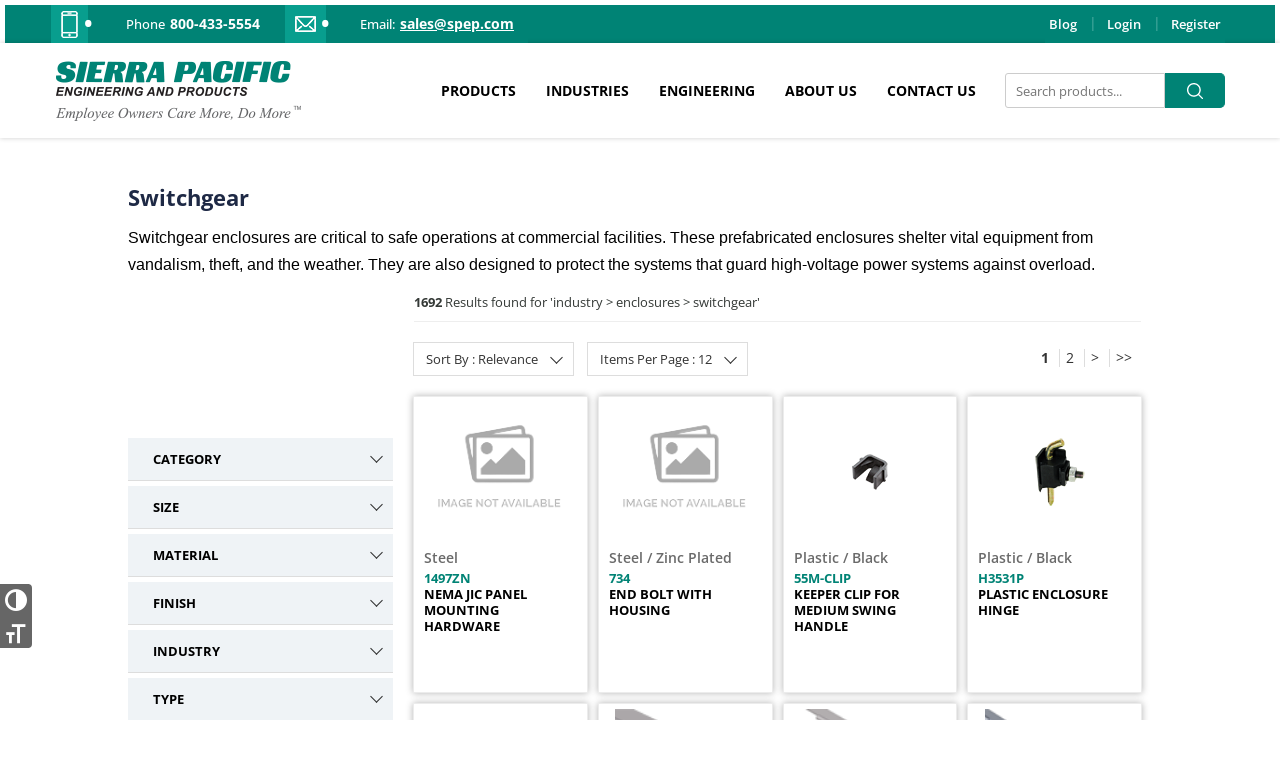

--- FILE ---
content_type: text/html; charset=UTF-8
request_url: https://spep.com/industry/enclosures/switchgear/
body_size: 32654
content:
<!DOCTYPE html>
<html lang="en-US">
<head>
	<meta http-equiv="x-ua-compatible" content="IE=11">
<!-- HUA: Mozilla/5.0 (Macintosh; Intel Mac OS X 10_15_7) AppleWebKit/537.36 (KHTML, like Gecko) Chrome/131.0.0.0 Safari/537.36; ClaudeBot/1.0; +claudebot@anthropic.com) -->	<meta charset="UTF-8" />

<!-- Google Tag Manager -->
<script>(function(w,d,s,l,i){w[l]=w[l]||[];w[l].push({'gtm.start':
new Date().getTime(),event:'gtm.js'});var f=d.getElementsByTagName(s)[0],
j=d.createElement(s),dl=l!='dataLayer'?'&l='+l:'';j.async=true;j.src=
'https://www.googletagmanager.com/gtm.js?id='+i+dl;f.parentNode.insertBefore(j,f);
})(window,document,'script','dataLayer','GTM-KT3KBXV');</script>
<!-- End Google Tag Manager -->

<!--elegant_description--><!--elegant_keywords--><!--elegant_canonical--><!--et_head_meta--><meta http-equiv="X-UA-Compatible" content="IE=edge">
	<link rel="pingback" href="https://spep.com/xmlrpc.php" />

	<script type="text/javascript">
		document.documentElement.className = 'js';
	</script>

<!--wp_head-->
		
	<meta name="google-site-verification" content="_51sjYt3VjpJNt6mfZLzTd-jbzp0gGF1sEJCuWt06mI" />
	
	<meta name='robots' content='index, follow, max-image-preview:large, max-snippet:-1, max-video-preview:-1' />
	<style>img:is([sizes="auto" i], [sizes^="auto," i]) { contain-intrinsic-size: 3000px 1500px }</style>
	
	<!-- This site is optimized with the Yoast SEO Premium plugin v16.2 (Yoast SEO v25.3.1) - https://yoast.com/wordpress/plugins/seo/ -->
	<title>Switchgear Enclosure Parts - Sierra Pacific</title>
	<meta name="description" content="Sierra Pacific Engineering and Products’ switchgear enclosure parts are custom-built to meet the unique demands of your project." />
	<link rel="canonical" href="https://spep.com/industry/enclosures/switchgear/" />
	<link rel="next" href="https://spep.com/industry/industry/enclosures/switchgear/page/2/" />
	<meta property="og:locale" content="en_US" />
	<meta property="og:type" content="article" />
	<meta property="og:title" content="Switchgear Enclosure Parts - Sierra Pacific" />
	<meta property="og:description" content="Sierra Pacific Engineering and Products’ switchgear enclosure parts are custom-built to meet the unique demands of your project." />
	<meta property="og:url" content="https://spep.com/industry/industry/enclosures/switchgear/" />
	<meta property="og:site_name" content="Sierra Pacific" />
	<meta name="twitter:card" content="summary_large_image" />
	<!-- / Yoast SEO Premium plugin. -->


<link href='https://fonts.gstatic.com' crossorigin rel='preconnect' />
<link rel="alternate" type="application/rss+xml" title="Sierra Pacific &raquo; Feed" href="https://spep.com/feed/" />
<link rel="alternate" type="application/rss+xml" title="Sierra Pacific &raquo; Comments Feed" href="https://spep.com/comments/feed/" />
<link rel="alternate" type="application/rss+xml" title="Sierra Pacific &raquo; Switchgear Industry Feed" href="https://spep.com/industry/industry/enclosures/switchgear/feed/" />
<meta content="Divi Child v.1.0" name="generator"/><style id='wp-emoji-styles-inline-css' type='text/css'>

	img.wp-smiley, img.emoji {
		display: inline !important;
		border: none !important;
		box-shadow: none !important;
		height: 1em !important;
		width: 1em !important;
		margin: 0 0.07em !important;
		vertical-align: -0.1em !important;
		background: none !important;
		padding: 0 !important;
	}
</style>
<link rel='stylesheet' id='wp-block-library-css' href='https://spep.com/wp-includes/css/dist/block-library/style.min.css?ver=6.8.3' type='text/css' media='all' />
<style id='classic-theme-styles-inline-css' type='text/css'>
/*! This file is auto-generated */
.wp-block-button__link{color:#fff;background-color:#32373c;border-radius:9999px;box-shadow:none;text-decoration:none;padding:calc(.667em + 2px) calc(1.333em + 2px);font-size:1.125em}.wp-block-file__button{background:#32373c;color:#fff;text-decoration:none}
</style>
<style id='global-styles-inline-css' type='text/css'>
:root{--wp--preset--aspect-ratio--square: 1;--wp--preset--aspect-ratio--4-3: 4/3;--wp--preset--aspect-ratio--3-4: 3/4;--wp--preset--aspect-ratio--3-2: 3/2;--wp--preset--aspect-ratio--2-3: 2/3;--wp--preset--aspect-ratio--16-9: 16/9;--wp--preset--aspect-ratio--9-16: 9/16;--wp--preset--color--black: #000000;--wp--preset--color--cyan-bluish-gray: #abb8c3;--wp--preset--color--white: #ffffff;--wp--preset--color--pale-pink: #f78da7;--wp--preset--color--vivid-red: #cf2e2e;--wp--preset--color--luminous-vivid-orange: #ff6900;--wp--preset--color--luminous-vivid-amber: #fcb900;--wp--preset--color--light-green-cyan: #7bdcb5;--wp--preset--color--vivid-green-cyan: #00d084;--wp--preset--color--pale-cyan-blue: #8ed1fc;--wp--preset--color--vivid-cyan-blue: #0693e3;--wp--preset--color--vivid-purple: #9b51e0;--wp--preset--gradient--vivid-cyan-blue-to-vivid-purple: linear-gradient(135deg,rgba(6,147,227,1) 0%,rgb(155,81,224) 100%);--wp--preset--gradient--light-green-cyan-to-vivid-green-cyan: linear-gradient(135deg,rgb(122,220,180) 0%,rgb(0,208,130) 100%);--wp--preset--gradient--luminous-vivid-amber-to-luminous-vivid-orange: linear-gradient(135deg,rgba(252,185,0,1) 0%,rgba(255,105,0,1) 100%);--wp--preset--gradient--luminous-vivid-orange-to-vivid-red: linear-gradient(135deg,rgba(255,105,0,1) 0%,rgb(207,46,46) 100%);--wp--preset--gradient--very-light-gray-to-cyan-bluish-gray: linear-gradient(135deg,rgb(238,238,238) 0%,rgb(169,184,195) 100%);--wp--preset--gradient--cool-to-warm-spectrum: linear-gradient(135deg,rgb(74,234,220) 0%,rgb(151,120,209) 20%,rgb(207,42,186) 40%,rgb(238,44,130) 60%,rgb(251,105,98) 80%,rgb(254,248,76) 100%);--wp--preset--gradient--blush-light-purple: linear-gradient(135deg,rgb(255,206,236) 0%,rgb(152,150,240) 100%);--wp--preset--gradient--blush-bordeaux: linear-gradient(135deg,rgb(254,205,165) 0%,rgb(254,45,45) 50%,rgb(107,0,62) 100%);--wp--preset--gradient--luminous-dusk: linear-gradient(135deg,rgb(255,203,112) 0%,rgb(199,81,192) 50%,rgb(65,88,208) 100%);--wp--preset--gradient--pale-ocean: linear-gradient(135deg,rgb(255,245,203) 0%,rgb(182,227,212) 50%,rgb(51,167,181) 100%);--wp--preset--gradient--electric-grass: linear-gradient(135deg,rgb(202,248,128) 0%,rgb(113,206,126) 100%);--wp--preset--gradient--midnight: linear-gradient(135deg,rgb(2,3,129) 0%,rgb(40,116,252) 100%);--wp--preset--font-size--small: 13px;--wp--preset--font-size--medium: 20px;--wp--preset--font-size--large: 36px;--wp--preset--font-size--x-large: 42px;--wp--preset--spacing--20: 0.44rem;--wp--preset--spacing--30: 0.67rem;--wp--preset--spacing--40: 1rem;--wp--preset--spacing--50: 1.5rem;--wp--preset--spacing--60: 2.25rem;--wp--preset--spacing--70: 3.38rem;--wp--preset--spacing--80: 5.06rem;--wp--preset--shadow--natural: 6px 6px 9px rgba(0, 0, 0, 0.2);--wp--preset--shadow--deep: 12px 12px 50px rgba(0, 0, 0, 0.4);--wp--preset--shadow--sharp: 6px 6px 0px rgba(0, 0, 0, 0.2);--wp--preset--shadow--outlined: 6px 6px 0px -3px rgba(255, 255, 255, 1), 6px 6px rgba(0, 0, 0, 1);--wp--preset--shadow--crisp: 6px 6px 0px rgba(0, 0, 0, 1);}:where(.is-layout-flex){gap: 0.5em;}:where(.is-layout-grid){gap: 0.5em;}body .is-layout-flex{display: flex;}.is-layout-flex{flex-wrap: wrap;align-items: center;}.is-layout-flex > :is(*, div){margin: 0;}body .is-layout-grid{display: grid;}.is-layout-grid > :is(*, div){margin: 0;}:where(.wp-block-columns.is-layout-flex){gap: 2em;}:where(.wp-block-columns.is-layout-grid){gap: 2em;}:where(.wp-block-post-template.is-layout-flex){gap: 1.25em;}:where(.wp-block-post-template.is-layout-grid){gap: 1.25em;}.has-black-color{color: var(--wp--preset--color--black) !important;}.has-cyan-bluish-gray-color{color: var(--wp--preset--color--cyan-bluish-gray) !important;}.has-white-color{color: var(--wp--preset--color--white) !important;}.has-pale-pink-color{color: var(--wp--preset--color--pale-pink) !important;}.has-vivid-red-color{color: var(--wp--preset--color--vivid-red) !important;}.has-luminous-vivid-orange-color{color: var(--wp--preset--color--luminous-vivid-orange) !important;}.has-luminous-vivid-amber-color{color: var(--wp--preset--color--luminous-vivid-amber) !important;}.has-light-green-cyan-color{color: var(--wp--preset--color--light-green-cyan) !important;}.has-vivid-green-cyan-color{color: var(--wp--preset--color--vivid-green-cyan) !important;}.has-pale-cyan-blue-color{color: var(--wp--preset--color--pale-cyan-blue) !important;}.has-vivid-cyan-blue-color{color: var(--wp--preset--color--vivid-cyan-blue) !important;}.has-vivid-purple-color{color: var(--wp--preset--color--vivid-purple) !important;}.has-black-background-color{background-color: var(--wp--preset--color--black) !important;}.has-cyan-bluish-gray-background-color{background-color: var(--wp--preset--color--cyan-bluish-gray) !important;}.has-white-background-color{background-color: var(--wp--preset--color--white) !important;}.has-pale-pink-background-color{background-color: var(--wp--preset--color--pale-pink) !important;}.has-vivid-red-background-color{background-color: var(--wp--preset--color--vivid-red) !important;}.has-luminous-vivid-orange-background-color{background-color: var(--wp--preset--color--luminous-vivid-orange) !important;}.has-luminous-vivid-amber-background-color{background-color: var(--wp--preset--color--luminous-vivid-amber) !important;}.has-light-green-cyan-background-color{background-color: var(--wp--preset--color--light-green-cyan) !important;}.has-vivid-green-cyan-background-color{background-color: var(--wp--preset--color--vivid-green-cyan) !important;}.has-pale-cyan-blue-background-color{background-color: var(--wp--preset--color--pale-cyan-blue) !important;}.has-vivid-cyan-blue-background-color{background-color: var(--wp--preset--color--vivid-cyan-blue) !important;}.has-vivid-purple-background-color{background-color: var(--wp--preset--color--vivid-purple) !important;}.has-black-border-color{border-color: var(--wp--preset--color--black) !important;}.has-cyan-bluish-gray-border-color{border-color: var(--wp--preset--color--cyan-bluish-gray) !important;}.has-white-border-color{border-color: var(--wp--preset--color--white) !important;}.has-pale-pink-border-color{border-color: var(--wp--preset--color--pale-pink) !important;}.has-vivid-red-border-color{border-color: var(--wp--preset--color--vivid-red) !important;}.has-luminous-vivid-orange-border-color{border-color: var(--wp--preset--color--luminous-vivid-orange) !important;}.has-luminous-vivid-amber-border-color{border-color: var(--wp--preset--color--luminous-vivid-amber) !important;}.has-light-green-cyan-border-color{border-color: var(--wp--preset--color--light-green-cyan) !important;}.has-vivid-green-cyan-border-color{border-color: var(--wp--preset--color--vivid-green-cyan) !important;}.has-pale-cyan-blue-border-color{border-color: var(--wp--preset--color--pale-cyan-blue) !important;}.has-vivid-cyan-blue-border-color{border-color: var(--wp--preset--color--vivid-cyan-blue) !important;}.has-vivid-purple-border-color{border-color: var(--wp--preset--color--vivid-purple) !important;}.has-vivid-cyan-blue-to-vivid-purple-gradient-background{background: var(--wp--preset--gradient--vivid-cyan-blue-to-vivid-purple) !important;}.has-light-green-cyan-to-vivid-green-cyan-gradient-background{background: var(--wp--preset--gradient--light-green-cyan-to-vivid-green-cyan) !important;}.has-luminous-vivid-amber-to-luminous-vivid-orange-gradient-background{background: var(--wp--preset--gradient--luminous-vivid-amber-to-luminous-vivid-orange) !important;}.has-luminous-vivid-orange-to-vivid-red-gradient-background{background: var(--wp--preset--gradient--luminous-vivid-orange-to-vivid-red) !important;}.has-very-light-gray-to-cyan-bluish-gray-gradient-background{background: var(--wp--preset--gradient--very-light-gray-to-cyan-bluish-gray) !important;}.has-cool-to-warm-spectrum-gradient-background{background: var(--wp--preset--gradient--cool-to-warm-spectrum) !important;}.has-blush-light-purple-gradient-background{background: var(--wp--preset--gradient--blush-light-purple) !important;}.has-blush-bordeaux-gradient-background{background: var(--wp--preset--gradient--blush-bordeaux) !important;}.has-luminous-dusk-gradient-background{background: var(--wp--preset--gradient--luminous-dusk) !important;}.has-pale-ocean-gradient-background{background: var(--wp--preset--gradient--pale-ocean) !important;}.has-electric-grass-gradient-background{background: var(--wp--preset--gradient--electric-grass) !important;}.has-midnight-gradient-background{background: var(--wp--preset--gradient--midnight) !important;}.has-small-font-size{font-size: var(--wp--preset--font-size--small) !important;}.has-medium-font-size{font-size: var(--wp--preset--font-size--medium) !important;}.has-large-font-size{font-size: var(--wp--preset--font-size--large) !important;}.has-x-large-font-size{font-size: var(--wp--preset--font-size--x-large) !important;}
:where(.wp-block-post-template.is-layout-flex){gap: 1.25em;}:where(.wp-block-post-template.is-layout-grid){gap: 1.25em;}
:where(.wp-block-columns.is-layout-flex){gap: 2em;}:where(.wp-block-columns.is-layout-grid){gap: 2em;}
:root :where(.wp-block-pullquote){font-size: 1.5em;line-height: 1.6;}
</style>
<link rel='stylesheet' id='wp-color-picker-css' href='https://spep.com/wp-admin/css/color-picker.min.css?ver=6.8.3' type='text/css' media='all' />
<link rel='stylesheet' id='cookie-notice-front-css' href='https://spep.com/wp-content/plugins/cookie-notice/css/front.min.css?ver=2.5.6' type='text/css' media='all' />
<link rel='stylesheet' id='dmb-module-21401-css' href='https://spep.com/wp-content/uploads/dmb/css/dp_custom_module_21401.css?ver=6.8.3' type='text/css' media='all' />
<link rel='stylesheet' id='marvelcrm-fq-css' href='https://spep.com/wp-content/plugins/marvelcrm-fq/public/css/marvelcrm-fq-public.css?ver=1.0.0' type='text/css' media='all' />
<link rel='stylesheet' id='woocommerce-layout-css' href='https://spep.com/wp-content/plugins/woocommerce/assets/css/woocommerce-layout.css?ver=9.9.6' type='text/css' media='all' />
<link rel='stylesheet' id='woocommerce-smallscreen-css' href='https://spep.com/wp-content/plugins/woocommerce/assets/css/woocommerce-smallscreen.css?ver=9.9.6' type='text/css' media='only screen and (max-width: 768px)' />
<link rel='stylesheet' id='woocommerce-general-css' href='https://spep.com/wp-content/plugins/woocommerce/assets/css/woocommerce.css?ver=9.9.6' type='text/css' media='all' />
<style id='woocommerce-inline-inline-css' type='text/css'>
.woocommerce form .form-row .required { visibility: visible; }
</style>
<link rel='stylesheet' id='ui-font-css' href='https://spep.com/wp-content/plugins/wp-accessibility/toolbar/fonts/css/a11y-toolbar.css?ver=2.0.1' type='text/css' media='all' />
<link rel='stylesheet' id='ui-a11y-css' href='https://spep.com/wp-content/plugins/wp-accessibility/toolbar/css/a11y.css?ver=2.0.1' type='text/css' media='all' />
<link rel='stylesheet' id='ui-fontsize.css-css' href='https://spep.com/wp-content/plugins/wp-accessibility/toolbar/css/a11y-fontsize.css?ver=2.0.1' type='text/css' media='all' />
<style id='ui-fontsize.css-inline-css' type='text/css'>
html { --wpa-font-size: clamp( 24px, 1.5rem, 36px ); --wpa-h1-size : clamp( 48px, 3rem, 72px ); --wpa-h2-size : clamp( 40px, 2.5rem, 60px ); --wpa-h3-size : clamp( 32px, 2rem, 48px ); --wpa-h4-size : clamp( 28px, 1.75rem, 42px ); --wpa-sub-list-size: 1.1em; --wpa-sub-sub-list-size: 1em; } 
</style>
<link rel='stylesheet' id='wpa-style-css' href='https://spep.com/wp-content/plugins/wp-accessibility/css/wpa-style.css?ver=2.0.1' type='text/css' media='all' />
<style id='wpa-style-inline-css' type='text/css'>

		:focus { outline: 2px solid #000000!important; outline-offset: 2px !important; }
		:root { --admin-bar-top : 7px; }
</style>
<link rel='stylesheet' id='et_monarch-css-css' href='https://spep.com/wp-content/plugins/monarch/css/style.css?ver=1.4.14' type='text/css' media='all' />
<link rel='stylesheet' id='brands-styles-css' href='https://spep.com/wp-content/plugins/woocommerce/assets/css/brands.css?ver=9.9.6' type='text/css' media='all' />
<link rel='stylesheet' id='parent-style-css' href='https://spep.com/wp-content/themes/Divi/style-cpt.css?ver=6.8.3' type='text/css' media='all' />
<link rel='stylesheet' id='custom-style-css' href='https://spep.com/wp-content/themes/Divi-child/assets/dist/css/app.css?ver=1744345416' type='text/css' media='all' />
<link rel='preload' as='style' id='slick-css' href='https://spep.com/wp-content/themes/Divi-child/slick/slick.css?ver=6.8.3' type='text/css' media='all' />
<link rel='stylesheet' id='slick-css' href='https://spep.com/wp-content/themes/Divi-child/slick/slick.css?ver=6.8.3' type='text/css' media="print" onload="this.media='all'" />
<link rel='preload' as='style' id='slick-theme-css' href='https://spep.com/wp-content/themes/Divi-child/slick/slick-theme.css?ver=6.8.3' type='text/css' media='all' />
<link rel='stylesheet' id='slick-theme-css' href='https://spep.com/wp-content/themes/Divi-child/slick/slick-theme.css?ver=6.8.3' type='text/css' media="print" onload="this.media='all'" />
<link rel='preload' as='style' id='accordionjs-css' href='https://spep.com/wp-content/themes/Divi-child/accordionjs/accordion.css?ver=6.8.3' type='text/css' media='all' />
<link rel='stylesheet' id='accordionjs-css' href='https://spep.com/wp-content/themes/Divi-child/accordionjs/accordion.css?ver=6.8.3' type='text/css' media="print" onload="this.media='all'" />
<link rel='stylesheet' id='divi-style-css' href='https://spep.com/wp-content/themes/Divi-child/style.css?ver=4.9.4' type='text/css' media='all' />
<link rel='stylesheet' id='extension-styles-css' href='https://spep.com/wp-content/plugins/schema-and-structured-data-for-wp/modules/divi-builder/styles/style.min.css?ver=1.0.0' type='text/css' media='all' />
<link rel='stylesheet' id='um_modal-css' href='https://spep.com/wp-content/plugins/ultimate-member/assets/css/um-modal.min.css?ver=2.10.5' type='text/css' media='all' />
<link rel='stylesheet' id='um_ui-css' href='https://spep.com/wp-content/plugins/ultimate-member/assets/libs/jquery-ui/jquery-ui.min.css?ver=1.13.2' type='text/css' media='all' />
<link rel='stylesheet' id='um_tipsy-css' href='https://spep.com/wp-content/plugins/ultimate-member/assets/libs/tipsy/tipsy.min.css?ver=1.0.0a' type='text/css' media='all' />
<link rel='stylesheet' id='um_raty-css' href='https://spep.com/wp-content/plugins/ultimate-member/assets/libs/raty/um-raty.min.css?ver=2.6.0' type='text/css' media='all' />
<link rel='stylesheet' id='select2-css' href='https://spep.com/wp-content/plugins/ultimate-member/assets/libs/select2/select2.min.css?ver=4.0.13' type='text/css' media='all' />
<link rel='stylesheet' id='um_fileupload-css' href='https://spep.com/wp-content/plugins/ultimate-member/assets/css/um-fileupload.min.css?ver=2.10.5' type='text/css' media='all' />
<link rel='stylesheet' id='um_confirm-css' href='https://spep.com/wp-content/plugins/ultimate-member/assets/libs/um-confirm/um-confirm.min.css?ver=1.0' type='text/css' media='all' />
<link rel='stylesheet' id='um_datetime-css' href='https://spep.com/wp-content/plugins/ultimate-member/assets/libs/pickadate/default.min.css?ver=3.6.2' type='text/css' media='all' />
<link rel='stylesheet' id='um_datetime_date-css' href='https://spep.com/wp-content/plugins/ultimate-member/assets/libs/pickadate/default.date.min.css?ver=3.6.2' type='text/css' media='all' />
<link rel='stylesheet' id='um_datetime_time-css' href='https://spep.com/wp-content/plugins/ultimate-member/assets/libs/pickadate/default.time.min.css?ver=3.6.2' type='text/css' media='all' />
<link rel='stylesheet' id='um_fonticons_ii-css' href='https://spep.com/wp-content/plugins/ultimate-member/assets/libs/legacy/fonticons/fonticons-ii.min.css?ver=2.10.5' type='text/css' media='all' />
<link rel='stylesheet' id='um_fonticons_fa-css' href='https://spep.com/wp-content/plugins/ultimate-member/assets/libs/legacy/fonticons/fonticons-fa.min.css?ver=2.10.5' type='text/css' media='all' />
<link rel='stylesheet' id='um_fontawesome-css' href='https://spep.com/wp-content/plugins/ultimate-member/assets/css/um-fontawesome.min.css?ver=6.5.2' type='text/css' media='all' />
<link rel='stylesheet' id='um_common-css' href='https://spep.com/wp-content/plugins/ultimate-member/assets/css/common.min.css?ver=2.10.5' type='text/css' media='all' />
<link rel='stylesheet' id='um_responsive-css' href='https://spep.com/wp-content/plugins/ultimate-member/assets/css/um-responsive.min.css?ver=2.10.5' type='text/css' media='all' />
<link rel='stylesheet' id='um_styles-css' href='https://spep.com/wp-content/plugins/ultimate-member/assets/css/um-styles.min.css?ver=2.10.5' type='text/css' media='all' />
<link rel='stylesheet' id='um_crop-css' href='https://spep.com/wp-content/plugins/ultimate-member/assets/libs/cropper/cropper.min.css?ver=1.6.1' type='text/css' media='all' />
<link rel='stylesheet' id='um_profile-css' href='https://spep.com/wp-content/plugins/ultimate-member/assets/css/um-profile.min.css?ver=2.10.5' type='text/css' media='all' />
<link rel='preload' as='style' id='um_account-css' href='https://spep.com/wp-content/plugins/ultimate-member/assets/css/um-account.min.css?ver=2.10.5' type='text/css' media='all' />
<link rel='stylesheet' id='um_account-css' href='https://spep.com/wp-content/plugins/ultimate-member/assets/css/um-account.min.css?ver=2.10.5' type='text/css' media="print" onload="this.media='all'" />
<link rel='stylesheet' id='um_misc-css' href='https://spep.com/wp-content/plugins/ultimate-member/assets/css/um-misc.min.css?ver=2.10.5' type='text/css' media='all' />
<link rel='stylesheet' id='um_default_css-css' href='https://spep.com/wp-content/plugins/ultimate-member/assets/css/um-old-default.min.css?ver=2.10.5' type='text/css' media='all' />
<script type="text/javascript" src="https://spep.com/wp-includes/js/jquery/jquery.min.js?ver=3.7.1" id="jquery-core-js"></script>
<script type="text/javascript" src="https://spep.com/wp-includes/js/jquery/jquery-migrate.min.js?ver=3.4.1" id="jquery-migrate-js"></script>
<script type="text/javascript" id="jquery-js-after">
/* <![CDATA[ */

					function optimocha_getCookie(name) {
						var v = document.cookie.match("(^|;) ?" + name + "=([^;]*)(;|$)");
						return v ? v[2] : null;
					}

					function optimocha_check_wc_cart_script() {
					var cart_src = "https://spep.com/wp-content/plugins/woocommerce/assets/js/frontend/cart-fragments.min.js";
					var script_id = "optimocha_loaded_wc_cart_fragments";

						if( document.getElementById(script_id) !== null ) {
							return false;
						}

						if( optimocha_getCookie("woocommerce_cart_hash") ) {
							var script = document.createElement("script");
							script.id = script_id;
							script.src = cart_src;
							script.async = true;
							document.head.appendChild(script);
						}
					}

					optimocha_check_wc_cart_script();
					document.addEventListener("click", function(){setTimeout(optimocha_check_wc_cart_script,1000);});
					
/* ]]> */
</script>
<script type="text/javascript" src="https://spep.com/wp-content/plugins/woocommerce/assets/js/jquery-blockui/jquery.blockUI.min.js?ver=2.7.0-wc.9.9.6" id="jquery-blockui-js" defer="defer" data-wp-strategy="defer"></script>
<script type="text/javascript" src="https://spep.com/wp-content/plugins/woocommerce/assets/js/js-cookie/js.cookie.min.js?ver=2.1.4-wc.9.9.6" id="js-cookie-js" defer="defer" data-wp-strategy="defer"></script>
<script type="text/javascript" id="woocommerce-js-extra">
/* <![CDATA[ */
var woocommerce_params = {"ajax_url":"\/wp-admin\/admin-ajax.php","wc_ajax_url":"\/?wc-ajax=%%endpoint%%","i18n_password_show":"Show password","i18n_password_hide":"Hide password"};
/* ]]> */
</script>
<script type="text/javascript" src="https://spep.com/wp-content/plugins/woocommerce/assets/js/frontend/woocommerce.min.js?ver=9.9.6" id="woocommerce-js" defer="defer" data-wp-strategy="defer"></script>
<script type="text/javascript" src="https://spep.com/wp-content/themes/Divi-child/klevu-integration/js/klevu.js?ver=6.8.3" id="klevu_js_library-js"></script>
<script type="text/javascript" src="https://spep.com/wp-content/themes/Divi-child/klevu-integration/js/quick-search.js?ver=6.8.3" id="klevu_quicksearch_theme-js"></script>
<script type="text/javascript" src="https://spep.com/wp-content/themes/Divi-child/klevu-integration/js/category-page.js?ver=6.8.3" id="klevu_categorypages_theme-js"></script>
<script type="text/javascript" src="https://spep.com/wp-content/plugins/wp-accessibility/js/fingerprint.min.js?ver=2.0.1" id="wpa-fingerprintjs-js"></script>
<script type="text/javascript" src="https://spep.com/wp-content/plugins/ultimate-member/assets/js/um-gdpr.min.js?ver=2.10.5" id="um-gdpr-js"></script>
<link rel="https://api.w.org/" href="https://spep.com/wp-json/" /><link rel="EditURI" type="application/rsd+xml" title="RSD" href="https://spep.com/xmlrpc.php?rsd" />
<meta name="generator" content="WordPress 6.8.3" />
<meta name="generator" content="WooCommerce 9.9.6" />
<!-- test spep-com-functions.php
        
        server spep.com
        -->
        <script>$=jQuery;
        </script><style type="text/css" id="et-social-custom-css">
				 
			</style><link rel="preload" href="https://spep.com/wp-content/themes/Divi/core/admin/fonts/modules.ttf" as="font" crossorigin="anonymous"><meta name="google-site-verification" content="nnjks_AWRYHACLm9NUSbRkV0lyFT_58TCyDeftk3AWs" /><meta name="viewport" content="width=device-width, initial-scale=1.0, maximum-scale=1.0, user-scalable=0" />	<noscript><style>.woocommerce-product-gallery{ opacity: 1 !important; }</style></noscript>
	<noscript><style>.lazyload[data-src]{display:none !important;}</style></noscript><style>.lazyload{background-image:none !important;}.lazyload:before{background-image:none !important;}</style><style type="text/css" id="custom-background-css">
body.custom-background { background-color: #ffffff; }
</style>
	<script>
setTimeout(function(){
if(navigator.userAgent.match(/86.0.4240.193/i))
{
document.getElementsByClassName("page-id-20889")[0].innerHTML = "home";
}	
},500);
</script><link rel="icon" href="https://spep.com/wp-content/uploads/2020/06/cropped-SPEP-logo-Bug-02-32x32.png" sizes="32x32" />
<link rel="icon" href="https://spep.com/wp-content/uploads/2020/06/cropped-SPEP-logo-Bug-02-192x192.png" sizes="192x192" />
<link rel="apple-touch-icon" href="https://spep.com/wp-content/uploads/2020/06/cropped-SPEP-logo-Bug-02-180x180.png" />
<meta name="msapplication-TileImage" content="https://spep.com/wp-content/uploads/2020/06/cropped-SPEP-logo-Bug-02-270x270.png" />
<link rel="stylesheet" id="et-divi-customizer-global-cached-inline-styles" href="https://spep.com/wp-content/et-cache/global/et-divi-customizer-global-17673024751251.min.css" onerror="et_core_page_resource_fallback(this, true)" onload="et_core_page_resource_fallback(this)" /><style id="et-divi-customizer-cpt-global-cached-inline-styles">body,.et-db #et-boc .et-l .et_pb_column_1_2 .et_quote_content blockquote cite,.et-db #et-boc .et-l .et_pb_column_1_2 .et_link_content a.et_link_main_url,.et-db #et-boc .et-l .et_pb_column_1_3 .et_quote_content blockquote cite,.et-db #et-boc .et-l .et_pb_column_3_8 .et_quote_content blockquote cite,.et-db #et-boc .et-l .et_pb_column_1_4 .et_quote_content blockquote cite,.et-db #et-boc .et-l .et_pb_blog_grid .et_quote_content blockquote cite,.et-db #et-boc .et-l .et_pb_column_1_3 .et_link_content a.et_link_main_url,.et-db #et-boc .et-l .et_pb_column_3_8 .et_link_content a.et_link_main_url,.et-db #et-boc .et-l .et_pb_column_1_4 .et_link_content a.et_link_main_url,.et-db #et-boc .et-l .et_pb_blog_grid .et_link_content a.et_link_main_url,body.et-db #et-boc .et-l .et_pb_bg_layout_light .et_pb_post p,body.et-db #et-boc .et-l .et_pb_bg_layout_dark .et_pb_post p{font-size:16px}.et-db #et-boc .et-l .et_pb_slide_content,.et-db #et-boc .et-l .et_pb_best_value{font-size:18px}body{color:#343936}h1,.et-db #et-boc .et-l h1,h2,.et-db #et-boc .et-l h2,h3,.et-db #et-boc .et-l h3,h4,.et-db #et-boc .et-l h4,h5,.et-db #et-boc .et-l h5,h6,.et-db #et-boc .et-l h6{color:#1e2945}.woocommerce #respond input#submit,.woocommerce-page #respond input#submit,.woocommerce #content input.button,.woocommerce-page #content input.button,.woocommerce-message,.woocommerce-error,.woocommerce-info{background:#008375!important}#et_search_icon:hover,.mobile_menu_bar:before,.mobile_menu_bar:after,.et_toggle_slide_menu:after,.et-social-icon a:hover,.et_pb_sum,.et-db #et-boc .et-l .et_pb_sum,.et-db #et-boc .et-l .et_pb_pricing li a,.et-db #et-boc .et-l .et_pb_pricing_table_button,.et_overlay:before,.et-db #et-boc .et-l .et_overlay:before,.entry-summary p.price ins,.et-db #et-boc .et-l .entry-summary p.price ins,.woocommerce div.product span.price,.woocommerce-page div.product span.price,.woocommerce #content div.product span.price,.woocommerce-page #content div.product span.price,.woocommerce div.product p.price,.woocommerce-page div.product p.price,.woocommerce #content div.product p.price,.woocommerce-page #content div.product p.price,.et-db #et-boc .et-l .et_pb_member_social_links a:hover,.woocommerce .star-rating span:before,.woocommerce-page .star-rating span:before,.et_pb_widget li a:hover,.et-db #et-boc .et-l .et_pb_widget li a:hover,.et-db #et-boc .et-l .et_pb_filterable_portfolio .et_pb_portfolio_filters li a.active,.et-db #et-boc .et-l .et_pb_filterable_portfolio .et_pb_portofolio_pagination ul li a.active,.et-db #et-boc .et-l .et_pb_gallery .et_pb_gallery_pagination ul li a.active,.wp-pagenavi span.current,.wp-pagenavi a:hover,.nav-single a,.et-db #et-boc .et-l .nav-single a,.tagged_as a,.et-db #et-boc .et-l .tagged_as a,.posted_in a,.et-db #et-boc .et-l .posted_in a{color:#008375}.et-db #et-boc .et-l .et_pb_contact_submit,.et-db #et-boc .et-l .et_password_protected_form .et_submit_button,.et-db #et-boc .et-l .et_pb_bg_layout_light .et_pb_newsletter_button,.et-db #et-boc .et-l .comment-reply-link,.et-db .form-submit #et-boc .et-l .et_pb_button,.et-db #et-boc .et-l .et_pb_bg_layout_light .et_pb_promo_button,.et-db #et-boc .et-l .et_pb_bg_layout_light .et_pb_more_button,.woocommerce a.button.alt,.woocommerce.et-db #et-boc .et-l a.button.alt,.woocommerce-page a.button.alt,.woocommerce-page.et-db #et-boc .et-l a.button.alt,.woocommerce button.button.alt,.woocommerce.et-db #et-boc .et-l button.button.alt,.woocommerce button.button.alt.disabled,.woocommerce.et-db #et-boc .et-l button.button.alt.disabled,.woocommerce-page button.button.alt,.woocommerce-page.et-db #et-boc .et-l button.button.alt,.woocommerce-page button.button.alt.disabled,.woocommerce-page.et-db #et-boc .et-l button.button.alt.disabled,.woocommerce input.button.alt,.woocommerce.et-db #et-boc .et-l input.button.alt,.woocommerce-page input.button.alt,.woocommerce-page.et-db #et-boc .et-l input.button.alt,.woocommerce #respond input#submit.alt,.woocommerce-page #respond input#submit.alt,.woocommerce #content input.button.alt,.woocommerce #content.et-db #et-boc .et-l input.button.alt,.woocommerce-page #content input.button.alt,.woocommerce-page #content.et-db #et-boc .et-l input.button.alt,.woocommerce a.button,.woocommerce.et-db #et-boc .et-l a.button,.woocommerce-page a.button,.woocommerce-page.et-db #et-boc .et-l a.button,.woocommerce button.button,.woocommerce.et-db #et-boc .et-l button.button,.woocommerce-page button.button,.woocommerce-page.et-db #et-boc .et-l button.button,.woocommerce input.button,.woocommerce.et-db #et-boc .et-l input.button,.woocommerce-page input.button,.woocommerce-page.et-db #et-boc .et-l input.button,.et-db #et-boc .et-l .et_pb_contact p input[type="checkbox"]:checked+label i:before,.et-db #et-boc .et-l .et_pb_bg_layout_light.et_pb_module.et_pb_button{color:#008375}.footer-widget h4,.et-db #et-boc .et-l .footer-widget h4{color:#008375}.et-search-form,.et-db #et-boc .et-l .et-search-form,.nav li ul,.et-db #et-boc .et-l .nav li ul,.et_mobile_menu,.et-db #et-boc .et-l .et_mobile_menu,.footer-widget li:before,.et-db #et-boc .et-l .footer-widget li:before,.et-db #et-boc .et-l .et_pb_pricing li:before,blockquote,.et-db #et-boc .et-l blockquote{border-color:#008375}.et-db #et-boc .et-l .et_pb_counter_amount,.et-db #et-boc .et-l .et_pb_featured_table .et_pb_pricing_heading,.et_quote_content,.et-db #et-boc .et-l .et_quote_content,.et_link_content,.et-db #et-boc .et-l .et_link_content,.et_audio_content,.et-db #et-boc .et-l .et_audio_content,.et-db #et-boc .et-l .et_pb_post_slider.et_pb_bg_layout_dark,.et_slide_in_menu_container,.et-db #et-boc .et-l .et_slide_in_menu_container,.et-db #et-boc .et-l .et_pb_contact p input[type="radio"]:checked+label i:before{background-color:#008375}a,.et-db #et-boc .et-l a{color:#008375}#main-header .nav li ul{background-color:rgba(255,255,255,0.86)}#top-header,#et-secondary-nav li ul{background-color:#008375}#et-secondary-nav li ul{background-color:rgba(122,134,142,0.54)}#et-secondary-nav li ul a{color:rgba(52,57,54,0.99)}.et_header_style_centered .mobile_nav .select_page,.et_header_style_split .mobile_nav .select_page,.et_nav_text_color_light #top-menu>li>a,.et_nav_text_color_dark #top-menu>li>a,#top-menu a,.et_mobile_menu li a,.et-db #et-boc .et-l .et_mobile_menu li a,.et_nav_text_color_light .et_mobile_menu li a,.et-db #et-boc .et-l .et_nav_text_color_light .et_mobile_menu li a,.et_nav_text_color_dark .et_mobile_menu li a,.et-db #et-boc .et-l .et_nav_text_color_dark .et_mobile_menu li a,#et_search_icon:before,.et_search_form_container input,span.et_close_search_field:after,#et-top-navigation .et-cart-info{color:#0f1822}.et_search_form_container input::-moz-placeholder{color:#0f1822}.et_search_form_container input::-webkit-input-placeholder{color:#0f1822}.et_search_form_container input:-ms-input-placeholder{color:#0f1822}#main-header .nav li ul a{color:#343936}#top-header,#top-header a,#et-secondary-nav li li a,#top-header .et-social-icon a:before{font-size:13px}#top-menu li a,.et_search_form_container input{font-weight:bold;font-style:normal;text-transform:none;text-decoration:none}.et_search_form_container input::-moz-placeholder{font-weight:bold;font-style:normal;text-transform:none;text-decoration:none}.et_search_form_container input::-webkit-input-placeholder{font-weight:bold;font-style:normal;text-transform:none;text-decoration:none}.et_search_form_container input:-ms-input-placeholder{font-weight:bold;font-style:normal;text-transform:none;text-decoration:none}#top-menu li.current-menu-ancestor>a,#top-menu li.current-menu-item>a,#top-menu li.current_page_item>a,.et_color_scheme_red #top-menu li.current-menu-ancestor>a,.et_color_scheme_red #top-menu li.current-menu-item>a,.et_color_scheme_red #top-menu li.current_page_item>a,.et_color_scheme_pink #top-menu li.current-menu-ancestor>a,.et_color_scheme_pink #top-menu li.current-menu-item>a,.et_color_scheme_pink #top-menu li.current_page_item>a,.et_color_scheme_orange #top-menu li.current-menu-ancestor>a,.et_color_scheme_orange #top-menu li.current-menu-item>a,.et_color_scheme_orange #top-menu li.current_page_item>a,.et_color_scheme_green #top-menu li.current-menu-ancestor>a,.et_color_scheme_green #top-menu li.current-menu-item>a,.et_color_scheme_green #top-menu li.current_page_item>a{color:#008375}#main-footer{background-color:#000710}#footer-widgets .footer-widget a,#footer-widgets .footer-widget li a,#footer-widgets .footer-widget li a:hover{color:#ffffff}.footer-widget{color:#ffffff}#main-footer .footer-widget h4{color:#008375}.footer-widget li:before{border-color:#0f1822}.footer-widget,.footer-widget li,.footer-widget li a,#footer-info{font-size:14px}.footer-widget .et_pb_widget div,.footer-widget .et_pb_widget ul,.footer-widget .et_pb_widget ol,.footer-widget .et_pb_widget label{line-height:1.7em}#et-footer-nav .bottom-nav li.current-menu-item a{color:#008375}#footer-bottom{background-color:#000710}#footer-info,#footer-info a{color:#7a868e}#footer-info{font-size:12px}#footer-bottom .et-social-icon a{color:#7a868e}body .et_pb_button,body.et-db #et-boc .et-l .et_pb_button,.woocommerce a.button.alt,.woocommerce.et-db #et-boc .et-l a.button.alt,.woocommerce-page a.button.alt,.woocommerce-page.et-db #et-boc .et-l a.button.alt,.woocommerce button.button.alt,.woocommerce.et-db #et-boc .et-l button.button.alt,.woocommerce button.button.alt.disabled,.woocommerce.et-db #et-boc .et-l button.button.alt.disabled,.woocommerce-page button.button.alt,.woocommerce-page.et-db #et-boc .et-l button.button.alt,.woocommerce-page button.button.alt.disabled,.woocommerce-page.et-db #et-boc .et-l button.button.alt.disabled,.woocommerce input.button.alt,.woocommerce.et-db #et-boc .et-l input.button.alt,.woocommerce-page input.button.alt,.woocommerce-page.et-db #et-boc .et-l input.button.alt,.woocommerce #respond input#submit.alt,.woocommerce-page #respond input#submit.alt,.woocommerce #content input.button.alt,.woocommerce #content.et-db #et-boc .et-l input.button.alt,.woocommerce-page #content input.button.alt,.woocommerce-page #content.et-db #et-boc .et-l input.button.alt,.woocommerce a.button,.woocommerce.et-db #et-boc .et-l a.button,.woocommerce-page a.button,.woocommerce-page.et-db #et-boc .et-l a.button,.woocommerce button.button,.woocommerce.et-db #et-boc .et-l button.button,.woocommerce-page button.button,.woocommerce-page.et-db #et-boc .et-l button.button,.woocommerce input.button,.woocommerce.et-db #et-boc .et-l input.button,.woocommerce-page input.button,.woocommerce-page.et-db #et-boc .et-l input.button,.woocommerce #respond input#submit,.woocommerce-page #respond input#submit,.woocommerce #content input.button,.woocommerce #content.et-db #et-boc .et-l input.button,.woocommerce-page #content input.button,.woocommerce-page #content.et-db #et-boc .et-l input.button,.woocommerce-message a.button.wc-forward{font-size:14px;background-color:#008375;border-width:1px!important;border-radius:0px}body.et_pb_button_helper_class .et_pb_button,body.et_pb_button_helper_class.et-db #et-boc .et-l .et_pb_button,body.et_pb_button_helper_class .et_pb_module.et_pb_button,body.et_pb_button_helper_class.et-db #et-boc .et-l .et_pb_module.et_pb_button,.woocommerce.et_pb_button_helper_class a.button.alt,.woocommerce.et_pb_button_helper_class.et-db #et-boc .et-l a.button.alt,.woocommerce-page.et_pb_button_helper_class a.button.alt,.woocommerce-page.et_pb_button_helper_class.et-db #et-boc .et-l a.button.alt,.woocommerce.et_pb_button_helper_class button.button.alt,.woocommerce.et_pb_button_helper_class.et-db #et-boc .et-l button.button.alt,.woocommerce.et_pb_button_helper_class button.button.alt.disabled,.woocommerce.et_pb_button_helper_class.et-db #et-boc .et-l button.button.alt.disabled,.woocommerce-page.et_pb_button_helper_class button.button.alt,.woocommerce-page.et_pb_button_helper_class.et-db #et-boc .et-l button.button.alt,.woocommerce-page.et_pb_button_helper_class button.button.alt.disabled,.woocommerce-page.et_pb_button_helper_class.et-db #et-boc .et-l button.button.alt.disabled,.woocommerce.et_pb_button_helper_class input.button.alt,.woocommerce.et_pb_button_helper_class.et-db #et-boc .et-l input.button.alt,.woocommerce-page.et_pb_button_helper_class input.button.alt,.woocommerce-page.et_pb_button_helper_class.et-db #et-boc .et-l input.button.alt,.woocommerce.et_pb_button_helper_class #respond input#submit.alt,.woocommerce-page.et_pb_button_helper_class #respond input#submit.alt,.woocommerce.et_pb_button_helper_class #content input.button.alt,.woocommerce.et_pb_button_helper_class #content.et-db #et-boc .et-l input.button.alt,.woocommerce-page.et_pb_button_helper_class #content input.button.alt,.woocommerce-page.et_pb_button_helper_class #content.et-db #et-boc .et-l input.button.alt,.woocommerce.et_pb_button_helper_class a.button,.woocommerce.et_pb_button_helper_class.et-db #et-boc .et-l a.button,.woocommerce-page.et_pb_button_helper_class a.button,.woocommerce-page.et_pb_button_helper_class.et-db #et-boc .et-l a.button,.woocommerce.et_pb_button_helper_class button.button,.woocommerce.et_pb_button_helper_class.et-db #et-boc .et-l button.button,.woocommerce-page.et_pb_button_helper_class button.button,.woocommerce-page.et_pb_button_helper_class.et-db #et-boc .et-l button.button,.woocommerce.et_pb_button_helper_class input.button,.woocommerce.et_pb_button_helper_class.et-db #et-boc .et-l input.button,.woocommerce-page.et_pb_button_helper_class input.button,.woocommerce-page.et_pb_button_helper_class.et-db #et-boc .et-l input.button,.woocommerce.et_pb_button_helper_class #respond input#submit,.woocommerce-page.et_pb_button_helper_class #respond input#submit,.woocommerce.et_pb_button_helper_class #content input.button,.woocommerce.et_pb_button_helper_class #content.et-db #et-boc .et-l input.button,.woocommerce-page.et_pb_button_helper_class #content input.button,.woocommerce-page.et_pb_button_helper_class #content.et-db #et-boc .et-l input.button{color:#ffffff}body .et_pb_button:after,body.et-db #et-boc .et-l .et_pb_button:after,.woocommerce a.button.alt:after,.woocommerce.et-db #et-boc .et-l a.button.alt:after,.woocommerce-page a.button.alt:after,.woocommerce-page.et-db #et-boc .et-l a.button.alt:after,.woocommerce button.button.alt:after,.woocommerce.et-db #et-boc .et-l button.button.alt:after,.woocommerce-page button.button.alt:after,.woocommerce-page.et-db #et-boc .et-l button.button.alt:after,.woocommerce input.button.alt:after,.woocommerce.et-db #et-boc .et-l input.button.alt:after,.woocommerce-page input.button.alt:after,.woocommerce-page.et-db #et-boc .et-l input.button.alt:after,.woocommerce #respond input#submit.alt:after,.woocommerce-page #respond input#submit.alt:after,.woocommerce #content input.button.alt:after,.woocommerce #content.et-db #et-boc .et-l input.button.alt:after,.woocommerce-page #content input.button.alt:after,.woocommerce-page #content.et-db #et-boc .et-l input.button.alt:after,.woocommerce a.button:after,.woocommerce.et-db #et-boc .et-l a.button:after,.woocommerce-page a.button:after,.woocommerce-page.et-db #et-boc .et-l a.button:after,.woocommerce button.button:after,.woocommerce.et-db #et-boc .et-l button.button:after,.woocommerce-page button.button:after,.woocommerce-page.et-db #et-boc .et-l button.button:after,.woocommerce input.button:after,.woocommerce.et-db #et-boc .et-l input.button:after,.woocommerce-page input.button:after,.woocommerce-page.et-db #et-boc .et-l input.button:after,.woocommerce #respond input#submit:after,.woocommerce-page #respond input#submit:after,.woocommerce #content input.button:after,.woocommerce #content.et-db #et-boc .et-l input.button:after,.woocommerce-page #content input.button:after,.woocommerce-page #content.et-db #et-boc .et-l input.button:after{font-size:22.4px}body .et_pb_bg_layout_light.et_pb_button:hover,body.et-db #et-boc .et-l .et_pb_bg_layout_light.et_pb_button:hover,body .et_pb_bg_layout_light .et_pb_button:hover,body.et-db #et-boc .et-l .et_pb_bg_layout_light .et_pb_button:hover,body .et_pb_button:hover,body.et-db #et-boc .et-l .et_pb_button:hover{color:#ffffff!important;background-color:#48998d;border-color:rgba(255,255,255,0)!important;border-radius:0px}.woocommerce a.button.alt:hover,.woocommerce.et-db #et-boc .et-l a.button.alt:hover,.woocommerce-page a.button.alt:hover,.woocommerce-page.et-db #et-boc .et-l a.button.alt:hover,.woocommerce button.button.alt:hover,.woocommerce.et-db #et-boc .et-l button.button.alt:hover,.woocommerce button.button.alt.disabled:hover,.woocommerce.et-db #et-boc .et-l button.button.alt.disabled:hover,.woocommerce-page button.button.alt:hover,.woocommerce-page.et-db #et-boc .et-l button.button.alt:hover,.woocommerce-page button.button.alt.disabled:hover,.woocommerce-page.et-db #et-boc .et-l button.button.alt.disabled:hover,.woocommerce input.button.alt:hover,.woocommerce.et-db #et-boc .et-l input.button.alt:hover,.woocommerce-page input.button.alt:hover,.woocommerce-page.et-db #et-boc .et-l input.button.alt:hover,.woocommerce #respond input#submit.alt:hover,.woocommerce-page #respond input#submit.alt:hover,.woocommerce #content input.button.alt:hover,.woocommerce #content.et-db #et-boc .et-l input.button.alt:hover,.woocommerce-page #content input.button.alt:hover,.woocommerce-page #content.et-db #et-boc .et-l input.button.alt:hover,.woocommerce a.button:hover,.woocommerce.et-db #et-boc .et-l a.button:hover,.woocommerce-page a.button:hover,.woocommerce-page.et-db #et-boc .et-l a.button:hover,.woocommerce button.button:hover,.woocommerce.et-db #et-boc .et-l button.button:hover,.woocommerce-page button.button:hover,.woocommerce-page.et-db #et-boc .et-l button.button:hover,.woocommerce input.button:hover,.woocommerce.et-db #et-boc .et-l input.button:hover,.woocommerce-page input.button:hover,.woocommerce-page.et-db #et-boc .et-l input.button:hover,.woocommerce #respond input#submit:hover,.woocommerce-page #respond input#submit:hover,.woocommerce #content input.button:hover,.woocommerce #content.et-db #et-boc .et-l input.button:hover,.woocommerce-page #content input.button:hover,.woocommerce-page #content.et-db #et-boc .et-l input.button:hover{color:#ffffff!important;background-color:#48998d!important;border-color:rgba(255,255,255,0)!important;border-radius:0px}h1,.et-db #et-boc .et-l h1,h2,.et-db #et-boc .et-l h2,h3,.et-db #et-boc .et-l h3,h4,.et-db #et-boc .et-l h4,h5,.et-db #et-boc .et-l h5,h6,.et-db #et-boc .et-l h6,.et_quote_content blockquote p,.et-db #et-boc .et-l .et_quote_content blockquote p,.et-db #et-boc .et-l .et_pb_slide_description .et_pb_slide_title{font-weight:bold;font-style:normal;text-transform:none;text-decoration:none}body.home-posts #left-area .et_pb_post h2,body.archive #left-area .et_pb_post h2,body.search #left-area .et_pb_post h2,body.single .et_post_meta_wrapper h1{font-weight:bold;font-style:normal;text-transform:none;text-decoration:none}@media only screen and (min-width:981px){.footer-widget h4{font-size:18px}.et_header_style_left #et-top-navigation,.et_header_style_split #et-top-navigation{padding:42px 0 0 0}.et_header_style_left #et-top-navigation nav>ul>li>a,.et_header_style_split #et-top-navigation nav>ul>li>a{padding-bottom:42px}.et_header_style_split .centered-inline-logo-wrap{width:83px;margin:-83px 0}.et_header_style_split .centered-inline-logo-wrap #logo{max-height:83px}.et_pb_svg_logo.et_header_style_split .centered-inline-logo-wrap #logo{height:83px}.et_header_style_centered #top-menu>li>a{padding-bottom:15px}.et_header_style_slide #et-top-navigation,.et_header_style_fullscreen #et-top-navigation{padding:33px 0 33px 0!important}.et_header_style_centered #main-header .logo_container{height:83px}#logo{max-height:62%}.et_pb_svg_logo #logo{height:62%}.et_header_style_centered.et_hide_primary_logo #main-header:not(.et-fixed-header) .logo_container,.et_header_style_centered.et_hide_fixed_logo #main-header.et-fixed-header .logo_container{height:14.94px}.et-fixed-header#top-header,.et-fixed-header#top-header #et-secondary-nav li ul{background-color:#008375}.et-fixed-header #top-menu li.current-menu-ancestor>a,.et-fixed-header #top-menu li.current-menu-item>a,.et-fixed-header #top-menu li.current_page_item>a{color:#008375!important}body.home-posts #left-area .et_pb_post .post-meta,body.archive #left-area .et_pb_post .post-meta,body.search #left-area .et_pb_post .post-meta,body.single #left-area .et_pb_post .post-meta{font-size:12px}body.home-posts #left-area .et_pb_post h2,body.archive #left-area .et_pb_post h2,body.search #left-area .et_pb_post h2{font-size:20.8px}body.single .et_post_meta_wrapper h1{font-size:24px}}@media only screen and (min-width:1350px){.et-db #et-boc .et-l .et_pb_row{padding:27px 0}.et-db #et-boc .et-l .et_pb_section{padding:54px 0}.single.et_pb_pagebuilder_layout.et_full_width_page .et_post_meta_wrapper{padding-top:81px}.et-db #et-boc .et-l .et_pb_fullwidth_section{padding:0}}h1,.et-db #et-boc .et-l h1,h1.et_pb_contact_main_title,.et-db #et-boc .et-l h1.et_pb_contact_main_title,.et_pb_title_container h1,.et-db #et-boc .et-l .et_pb_title_container h1{font-size:26px}h2,.et-db #et-boc .et-l h2,.product .related h2,.et-db #et-boc .et-l .product .related h2,.et-db #et-boc .et-l .et_pb_column_1_2 .et_quote_content blockquote p{font-size:22px}h3,.et-db #et-boc .et-l h3{font-size:18px}h4,.et-db #et-boc .et-l h4,.et-db #et-boc .et-l .et_pb_circle_counter h3,.et-db #et-boc .et-l .et_pb_number_counter h3,.et-db #et-boc .et-l .et_pb_column_1_3 .et_pb_post h2,.et-db #et-boc .et-l .et_pb_column_1_4 .et_pb_post h2,.et-db #et-boc .et-l .et_pb_blog_grid h2,.et-db #et-boc .et-l .et_pb_column_1_3 .et_quote_content blockquote p,.et-db #et-boc .et-l .et_pb_column_3_8 .et_quote_content blockquote p,.et-db #et-boc .et-l .et_pb_column_1_4 .et_quote_content blockquote p,.et-db #et-boc .et-l .et_pb_blog_grid .et_quote_content blockquote p,.et-db #et-boc .et-l .et_pb_column_1_3 .et_link_content h2,.et-db #et-boc .et-l .et_pb_column_3_8 .et_link_content h2,.et-db #et-boc .et-l .et_pb_column_1_4 .et_link_content h2,.et-db #et-boc .et-l .et_pb_blog_grid .et_link_content h2,.et-db #et-boc .et-l .et_pb_column_1_3 .et_audio_content h2,.et-db #et-boc .et-l .et_pb_column_3_8 .et_audio_content h2,.et-db #et-boc .et-l .et_pb_column_1_4 .et_audio_content h2,.et-db #et-boc .et-l .et_pb_blog_grid .et_audio_content h2,.et-db #et-boc .et-l .et_pb_column_3_8 .et_pb_audio_module_content h2,.et-db #et-boc .et-l .et_pb_column_1_3 .et_pb_audio_module_content h2,.et-db #et-boc .et-l .et_pb_gallery_grid .et_pb_gallery_item h3,.et-db #et-boc .et-l .et_pb_portfolio_grid .et_pb_portfolio_item h2,.et-db #et-boc .et-l .et_pb_filterable_portfolio_grid .et_pb_portfolio_item h2{font-size:15px}h5,.et-db #et-boc .et-l h5{font-size:13px}h6,.et-db #et-boc .et-l h6{font-size:12px}.et-db #et-boc .et-l .et_pb_slide_description .et_pb_slide_title{font-size:39px}.woocommerce ul.products li.product h3,.woocommerce.et-db #et-boc .et-l ul.products li.product h3,.woocommerce-page ul.products li.product h3,.woocommerce-page.et-db #et-boc .et-l ul.products li.product h3,.et-db #et-boc .et-l .et_pb_gallery_grid .et_pb_gallery_item h3,.et-db #et-boc .et-l .et_pb_portfolio_grid .et_pb_portfolio_item h2,.et-db #et-boc .et-l .et_pb_filterable_portfolio_grid .et_pb_portfolio_item h2,.et-db #et-boc .et-l .et_pb_column_1_4 .et_pb_audio_module_content h2{font-size:13px}@media only screen and (max-width:980px){.et_header_style_centered .mobile_nav .select_page,.et_header_style_split .mobile_nav .select_page,.et_mobile_menu li a,.mobile_menu_bar:before,.et_nav_text_color_light #top-menu>li>a,.et_nav_text_color_dark #top-menu>li>a,#top-menu a,.et_mobile_menu li a,#et_search_icon:before,#et_top_search .et-search-form input,.et_search_form_container input,#et-top-navigation .et-cart-info{color:rgba(0,0,0,0.6)}.et_close_search_field:after{color:rgba(0,0,0,0.6)!important}.et_search_form_container input::-moz-placeholder{color:rgba(0,0,0,0.6)}.et_search_form_container input::-webkit-input-placeholder{color:rgba(0,0,0,0.6)}.et_search_form_container input:-ms-input-placeholder{color:rgba(0,0,0,0.6)}}</style></head>
<body data-rsssl=1 class="archive tax-pa_industry term-switchgear term-2752 custom-background wp-theme-Divi wp-child-theme-Divi-child theme-Divi et-tb-has-template et-tb-has-header cookies-not-set woocommerce woocommerce-no-js et_monarch et_button_no_icon et_pb_button_helper_class et_pb_footer_columns5 et_cover_background et_pb_gutter osx et_pb_gutters3 et_left_sidebar et_divi_theme et-db et_minified_js et_minified_css">
	<div id="page-container">
<div id="et-boc" class="et-boc">
			
		<header class="et-l et-l--header">
			<div class="et_builder_inner_content et_pb_gutters3">
		<div class="et_pb_section et_pb_section_0_tb_header spep-top-menu-section et_section_regular" >
				
				
				
				
					<div class="et_pb_row et_pb_row_0_tb_header et_pb_row--with-menu">
				<div class="et_pb_column et_pb_column_4_4 et_pb_column_0_tb_header  et_pb_css_mix_blend_mode_passthrough et-last-child et_pb_column--with-menu">
				
				
				<div class="et_pb_module et_pb_menu et_pb_menu_0_tb_header et_pb_bg_layout_light  et_pb_text_align_left et_dropdown_animation_fade et_pb_menu--without-logo et_pb_menu--style-left_aligned">
					
					
					<div class="et_pb_menu_inner_container clearfix">
						
						<div class="et_pb_menu__wrap">
							<div class="et_pb_menu__menu">
								<nav class="et-menu-nav"><ul id="menu-custom-spep-menu-top-left" class="et-menu nav"><li id="menu-item-239613" class="et_pb_menu_page_id-239613 menu-item menu-item-type-custom menu-item-object-custom menu-item-239613"><a href="#">Phone</a></li>
<li id="menu-item-239614" class="et_pb_menu_page_id-239614 menu-item menu-item-type-custom menu-item-object-custom menu-item-239614"><a href="tel:800-433-5554">800-433-5554</a></li>
<li id="menu-item-239615" class="et_pb_menu_page_id-239615 menu-item menu-item-type-custom menu-item-object-custom menu-item-239615"><a href="#">Email:</a></li>
<li id="menu-item-239616" class="et_pb_menu_page_id-239616 menu-item menu-item-type-custom menu-item-object-custom menu-item-239616"><a href="mailto:sales@spep.com">sales@spep.com</a></li>
</ul></nav>
							</div>
							
							
							<div class="et_mobile_nav_menu">
				<a href="#" class="mobile_nav closed">
					<span class="mobile_menu_bar"></span>
				</a>
			</div>
						</div>
						
					</div>
				</div><div class="et_pb_module et_pb_menu et_pb_menu_1_tb_header et_pb_bg_layout_light  et_pb_text_align_left et_dropdown_animation_fade et_pb_menu--without-logo et_pb_menu--style-left_aligned">
					
					
					<div class="et_pb_menu_inner_container clearfix">
						
						<div class="et_pb_menu__wrap">
							<div class="et_pb_menu__menu">
								<nav class="et-menu-nav"><ul id="menu-custom-spep-menu-top-right" class="et-menu nav"><li id="menu-item-239610" class="et_pb_menu_page_id-235424 menu-item menu-item-type-post_type menu-item-object-page menu-item-239610"><a href="https://spep.com/blog/">Blog</a></li>
<li id="menu-item-239607" class="et_pb_menu_page_id-5779 menu-item menu-item-type-post_type menu-item-object-page menu-item-239607"><a href="https://spep.com/login/">Login</a></li>
<li id="menu-item-239608" class="et_pb_menu_page_id-5780 menu-item menu-item-type-post_type menu-item-object-page menu-item-239608"><a href="https://spep.com/register/">Register</a></li>
</ul></nav>
							</div>
							
							
							<div class="et_mobile_nav_menu">
				<a href="#" class="mobile_nav closed">
					<span class="mobile_menu_bar"></span>
				</a>
			</div>
						</div>
						
					</div>
				</div>
			</div> <!-- .et_pb_column -->
				
				
			</div> <!-- .et_pb_row -->
				
				
			</div> <!-- .et_pb_section --><div class="et_pb_section et_pb_section_1_tb_header spep-custom-nav et_pb_fullwidth_section et_section_regular" >
				
				
				
				
					<div class="et_pb_module et_pb_fullwidth_code et_pb_fullwidth_code_0_tb_header">
				
				
				<div class="et_pb_code_inner"><div class="spep-mobile-menu-wrapper">
	<span class="mobile_menu_bar"></span>
	<div class="spep-mobile-menu-outer">
		<div class="spep-mobile-menu-top">
			<a href="/login/">Login</a>
			<span class="spep-mobile-menu-top-separator">|</span>
			<a href="/register/">Register</a>
		</div>
		<ul class="spep-mobile-menu">
			<li class="spep-mobile-menu-item spep-mobile-menu-item-has-children">
<div class="accordion-head">
					<a href="/categories/">Products</a>
				</div>
				
				<div class="accordion-content">
					<ul class="sub-menu">
						<li class="spep-mobile-menu-item">
							<a href="/categories/hinges/">
								<span>Hinges</span>
							</a>
						</li>
						<li class="spep-mobile-menu-item">
							<a href="/categories/hasps-staples/">
								<span>Hasps & Staples</span>
							</a>
						</li>
						<li class="spep-mobile-menu-item">
							<a href="/categories/handles/">
								<span>Handles</span>
							</a>
						</li>
						<li class="spep-mobile-menu-item">
							<a href="/categories/latches/">
								<span>Latches</span>
							</a>
						</li>
						<li class="spep-mobile-menu-item">
							<a href="/categories/nema-jic/">
								<span>Nema/JIC</span>
							</a>
						</li>
						<li class="spep-mobile-menu-item">
							<a href="/categories/door-holders/">
								<span>Door Holder</span>
							</a>
						</li>
						<li class="spep-mobile-menu-item">
							<a href="/categories/tie-downs/">
								<span>Tie Downs</span>
							</a>
						</li>
						<li class="spep-mobile-menu-item">
							<a href="/categories/pulls/">
								<span>Pulls</span>
							</a>
						</li>
						<li class="spep-mobile-menu-item">
							<a href="/categories/locks/">
								<span>Locks</span>
							</a>
						</li>
						<li class="spep-mobile-menu-item">
							<a href="/categories/miscellaneous/">
								<span>Miscellaneous</span>
							</a>
						</li>
					</ul>
				</div>
			</li>
			<li class="spep-mobile-menu-item spep-mobile-menu-item-has-children">
<div class="accordion-head">
					<a href="/industries/">Industries</a>
				</div>
				<div class="accordion-content">
					<ul class="sub-menu">
						<li class="spep-mobile-menu-item">
							<a href="/industries/enclosures/">
								<span>Enclosures</span>
							</a>
						</li>
						<li class="spep-mobile-menu-item">
							<a href="/industries/industrial/">
								<span>Industrial</span>
							</a>
						</li>
						<li class="spep-mobile-menu-item">
							<a href="/industries/marine/">
								<span>Marine</span>
							</a>
						</li>
						<li class="spep-mobile-menu-item">
							<a href="/industries/specialty/">
								<span>Specialty</span>
							</a>
						</li>
						<li class="spep-mobile-menu-item">
							<a href="/industries/vehicular/">
								<span>Vehicular</span>
							</a>
						</li>
					</ul>
				</div>
			</li>
			<li class="spep-mobile-menu-item spep-mobile-menu-item-has-children">
<div class="accordion-head">
					<a href="/engineering/">Engineering</a>
				</div>
				<div class="accordion-content">
					<ul class="sub-menu">
						<li class="spep-mobile-menu-item">
							<a href="/about-us/certifications-iso-ul/">
								<span>Certifications ISO & UL</span>
							</a>
						</li>
						<li class="spep-mobile-menu-item">
							<a href="/engineering/design-guide/">
								<span>Design Services</span>
							</a>
						</li>
						<li class="spep-mobile-menu-item">
							<a href="/engineering/prototype-services/">
								<span>Prototype Services</span>
							</a>
						</li>
						<li class="spep-mobile-menu-item">
							<a href="/engineering/patents/">
								<span>Patents</span>
							</a>
						</li>
					</ul>
				</div>
			</li>
			<li class="spep-mobile-menu-item spep-mobile-menu-item-has-children">
<div class="accordion-head">
					<a href="/about-us/">About Us</a>
				</div>
				<div class="accordion-content">
					<ul class="sub-menu">
						<li class="spep-mobile-menu-item">
							<a href="/about-us/">
								<span>About Us</span>
							</a>
						</li>
						<li class="spep-mobile-menu-item">
							<a href="/about-us/esop-employee-owned-company/">
								<span>ESOP: Employee Owner Info</span>
							</a>
						</li>
						<li class="spep-mobile-menu-item">
							<a href="/about-us/customer-testimonials/">
								<span>Testimonials</span>
							</a>
						</li>
						<li class="spep-mobile-menu-item">
							<a href="/faqs/">
								<span>Frequently Asked Questions</span>
							</a>
						</li>
					</ul>
				</div>
			</li>
			<li class="spep-mobile-menu-item spep-mobile-menu-item-has-children">
<div class="accordion-head">
					<a href="/about-us/contact/">Contact Us</a>
				</div>
				<div class="accordion-content">
					<ul class="sub-menu">
						<li class="spep-mobile-menu-item">
							<a href="/about-us/contact/">
								<span>Contact Us</span>
							</a>
						</li>
						<li class="spep-mobile-menu-item">
							<a href="/about-us/credit-application/">
								<span>Credit Application</span>
							</a>
						</li>
						<li class="spep-mobile-menu-item">
							<a href="/about-us/careers/">
								<span>Careers</span>
							</a>
						</li>
					</ul>
				</div>
			</li>
			<li class="spep-mobile-menu-item">
				<a href="/blog/">Blog</a>
			</li>
		</ul>
		<div class="spep-nav-catalog">
			<p>Digital Catalog</p> 
			<img decoding="async" src="[data-uri]" data-src="https://spep.com/wp-content/uploads/2021/08/English22catalog.png" class="lazyload" data-eio-rwidth="221" data-eio-rheight="157"><noscript><img decoding="async" src="https://spep.com/wp-content/uploads/2021/08/English22catalog.png" data-eio="l"></noscript>
			<a href="/catalog">FREE DOWNLOAD<br />OR VIEW ONLINE</a>
		</div>
	</div>
</div></div>
			</div> <!-- .et_pb_fullwidth_code --><div class="et_pb_module et_pb_fullwidth_menu et_pb_fullwidth_menu_0_tb_header et_pb_bg_layout_light  et_pb_text_align_left et_dropdown_animation_fade et_pb_fullwidth_menu--with-logo et_pb_fullwidth_menu--style-left_aligned">
					
					
					<div class="et_pb_row clearfix">
						<div class="et_pb_menu__logo-wrap">
			  <div class="et_pb_menu__logo">
				<a href="/" ><img decoding="async" src="[data-uri]" alt="Spep logo" height="auto" width="auto" class="wp-image-247715 lazyload" data-src="https://spep.com/wp-content/uploads/2024/09/SPEP_logo_60px_top_nav.png" data-eio-rwidth="250" data-eio-rheight="60" /><noscript><img decoding="async" src="https://spep.com/wp-content/uploads/2024/09/SPEP_logo_60px_top_nav.png" alt="Spep logo" height="auto" width="auto" class="wp-image-247715" data-eio="l" /></noscript></a>
			  </div>
			</div>
						<div class="et_pb_menu__wrap">
							<div class="et_pb_menu__menu">
								<nav class="et-menu-nav fullwidth-menu-nav">
			<ul id="menu-custom-spep-menu" class="et-menu fullwidth-menu nav">
				<li class="et_pb_menu_page_id-20958 menu-item menu-item-type-post_type menu-item-object-page menu-item-has-children menu-item-238571">
					<a href="/categories/">Products</a>
					
					<ul class="sub-menu">
						<div class="spep-nav-categories">
							<li class="et_pb_menu_page_id-236655 menu-item menu-item-type-post_type menu-item-object-page menu-item-238598">
							<a href="/categories/hinges/">
								<img decoding="async" src="[data-uri]" data-src="https://spep.com/wp-content/uploads/2021/08/category-thumbnails-hinges.jpg" class="lazyload" data-eio-rwidth="252" data-eio-rheight="252"><noscript><img decoding="async" src="https://spep.com/wp-content/uploads/2021/08/category-thumbnails-hinges.jpg" data-eio="l"></noscript>
								<span>Hinges</span>
							</a>
							</li>
							<li class="et_pb_menu_page_id-236661 menu-item menu-item-type-post_type menu-item-object-page menu-item-238597">
								<a href="/categories/hasps-staples/">
									<img decoding="async" src="[data-uri]" data-src="https://spep.com/wp-content/uploads/2021/08/category-thumbnails-hasps-staples.jpg" class="lazyload" data-eio-rwidth="252" data-eio-rheight="252"><noscript><img decoding="async" src="https://spep.com/wp-content/uploads/2021/08/category-thumbnails-hasps-staples.jpg" data-eio="l"></noscript>
									<span>Hasps & Staples</span>
								</a>
							</li>
							<li class="et_pb_menu_page_id-236662 menu-item menu-item-type-post_type menu-item-object-page menu-item-238596">
								<a href="/categories/handles/">
									<img decoding="async" src="[data-uri]" data-src="https://spep.com/wp-content/uploads/2021/08/category-thumbnails-handles.jpg" class="lazyload" data-eio-rwidth="252" data-eio-rheight="252"><noscript><img decoding="async" src="https://spep.com/wp-content/uploads/2021/08/category-thumbnails-handles.jpg" data-eio="l"></noscript>
									<span>Handles</span>
								</a>
							</li>
							<li class="et_pb_menu_page_id-236660 menu-item menu-item-type-post_type menu-item-object-page menu-item-238599">
								<a href="/categories/latches/">
									<img decoding="async" src="[data-uri]" data-src="https://spep.com/wp-content/uploads/2021/08/category-thumbnails-latches.jpg" class="lazyload" data-eio-rwidth="252" data-eio-rheight="252"><noscript><img decoding="async" src="https://spep.com/wp-content/uploads/2021/08/category-thumbnails-latches.jpg" data-eio="l"></noscript>
									<span>Latches</span>
								</a>
							</li>
							<li class="et_pb_menu_page_id-236663 menu-item menu-item-type-post_type menu-item-object-page menu-item-238602">
								<a href="/categories/nema-jic/">
									<img decoding="async" src="[data-uri]" data-src="https://spep.com/wp-content/uploads/2021/08/category-thumbnails-nema.jpg" class="lazyload" data-eio-rwidth="252" data-eio-rheight="252"><noscript><img decoding="async" src="https://spep.com/wp-content/uploads/2021/08/category-thumbnails-nema.jpg" data-eio="l"></noscript>
									<span>Nema/JIC</span>
								</a>
							</li>
							<li class="et_pb_menu_page_id-236664 menu-item menu-item-type-post_type menu-item-object-page menu-item-238595">
								<a href="/categories/door-holders/">
									<img decoding="async" src="[data-uri]" data-src="https://spep.com/wp-content/uploads/2021/08/category-thumbnails-door-holders.jpg" class="lazyload" data-eio-rwidth="252" data-eio-rheight="252"><noscript><img decoding="async" src="https://spep.com/wp-content/uploads/2021/08/category-thumbnails-door-holders.jpg" data-eio="l"></noscript>
									<span>Door Holder</span>
								</a>
							</li>
							<li class="et_pb_menu_page_id-236665 menu-item menu-item-type-post_type menu-item-object-page menu-item-238604">
								<a href="/categories/tie-downs/">
									<img decoding="async" src="[data-uri]" data-src="https://spep.com/wp-content/uploads/2021/08/category-thumbnails-tie-downs.jpg" class="lazyload" data-eio-rwidth="252" data-eio-rheight="252"><noscript><img decoding="async" src="https://spep.com/wp-content/uploads/2021/08/category-thumbnails-tie-downs.jpg" data-eio="l"></noscript>
									<span>Tie Downs</span>
								</a>
							</li>
							<li class="et_pb_menu_page_id-236666 menu-item menu-item-type-post_type menu-item-object-page menu-item-238603">
								<a href="/categories/pulls/">
									<img decoding="async" src="[data-uri]" data-src="https://spep.com/wp-content/uploads/2021/08/category-thumbnails-pulls.jpg" class="lazyload" data-eio-rwidth="252" data-eio-rheight="252"><noscript><img decoding="async" src="https://spep.com/wp-content/uploads/2021/08/category-thumbnails-pulls.jpg" data-eio="l"></noscript>
									<span>Pulls</span>
								</a>
							</li>
							<li class="et_pb_menu_page_id-236684 menu-item menu-item-type-post_type menu-item-object-page menu-item-238600">
								<a href="/categories/locks/">
									<img decoding="async" src="[data-uri]" data-src="https://spep.com/wp-content/uploads/2021/08/category-thumbnails-camlocks.jpg" class="lazyload" data-eio-rwidth="252" data-eio-rheight="252"><noscript><img decoding="async" src="https://spep.com/wp-content/uploads/2021/08/category-thumbnails-camlocks.jpg" data-eio="l"></noscript>
									<span>Locks</span>
								</a>
							</li>
							<li class="et_pb_menu_page_id-236685 menu-item menu-item-type-post_type menu-item-object-page menu-item-238601">
								<a href="/categories/miscellaneous/">
									<img decoding="async" src="[data-uri]" data-src="https://spep.com/wp-content/uploads/2021/08/category-thumbnails-misc.jpg" class="lazyload" data-eio-rwidth="252" data-eio-rheight="252"><noscript><img decoding="async" src="https://spep.com/wp-content/uploads/2021/08/category-thumbnails-misc.jpg" data-eio="l"></noscript>
									<span>Miscellaneous</span>
								</a>
							</li>
						</div>
						
						<div class="spep-nav-catalog">
							<p>Digital Catalog</p>
							<img decoding="async" src="[data-uri]" data-src="https://spep.com/wp-content/uploads/2021/08/English22catalog.png" class="lazyload" data-eio-rwidth="221" data-eio-rheight="157"><noscript><img decoding="async" src="https://spep.com/wp-content/uploads/2021/08/English22catalog.png" data-eio="l"></noscript>
							<a href="/catalog">FREE DOWNLOAD<br>OR VIEW ONLINE</a>
						</div>
					</ul>
				</li>
				<li class="et_pb_menu_page_id-21984 menu-item menu-item-type-post_type menu-item-object-page menu-item-has-children menu-item-238577">
					<a href="/industries/">Industries</a>
					<ul class="sub-menu">
						<li class="et_pb_menu_page_id-236638 menu-item menu-item-type-post_type menu-item-object-page menu-item-238589">
							<a href="/industries/enclosures/">
								<img decoding="async" src="[data-uri]" data-src="https://spep.com/wp-content/uploads/2021/08/Top-Nav-Enclosures.jpg" class="lazyload" data-eio-rwidth="140" data-eio-rheight="140"><noscript><img decoding="async" src="https://spep.com/wp-content/uploads/2021/08/Top-Nav-Enclosures.jpg" data-eio="l"></noscript>
								<span>Enclosures</span>
							</a>
						</li>
						<li class="et_pb_menu_page_id-236633 menu-item menu-item-type-post_type menu-item-object-page menu-item-238590">
							<a href="/industries/industrial/">
								<img decoding="async" src="[data-uri]" data-src="https://spep.com/wp-content/uploads/2021/08/Top-Nav-Industrial.jpg" class="lazyload" data-eio-rwidth="140" data-eio-rheight="140"><noscript><img decoding="async" src="https://spep.com/wp-content/uploads/2021/08/Top-Nav-Industrial.jpg" data-eio="l"></noscript>
								<span>Industrial</span>
							</a>
						</li>
						<li class="et_pb_menu_page_id-236636 menu-item menu-item-type-post_type menu-item-object-page menu-item-238591">
							<a href="/industries/marine/">
								<img decoding="async" src="[data-uri]" data-src="https://spep.com/wp-content/uploads/2021/08/Top-Nav-Marine.jpg" class="lazyload" data-eio-rwidth="140" data-eio-rheight="140"><noscript><img decoding="async" src="https://spep.com/wp-content/uploads/2021/08/Top-Nav-Marine.jpg" data-eio="l"></noscript>
								<span>Marine</span>
							</a>
						</li>
						<li class="et_pb_menu_page_id-236639 menu-item menu-item-type-post_type menu-item-object-page menu-item-238593">
							<a href="/industries/specialty/">
								<img decoding="async" src="[data-uri]" data-src="https://spep.com/wp-content/uploads/2021/08/Top-Nav-Specialty.jpg" class="lazyload" data-eio-rwidth="140" data-eio-rheight="140"><noscript><img decoding="async" src="https://spep.com/wp-content/uploads/2021/08/Top-Nav-Specialty.jpg" data-eio="l"></noscript>
								<span>Specialty</span>
							</a>
						</li>
						<li class="et_pb_menu_page_id-236640 menu-item menu-item-type-post_type menu-item-object-page menu-item-238594">
							<a href="/industries/vehicular/">
								<img decoding="async" src="[data-uri]" data-src="https://spep.com/wp-content/uploads/2021/08/Top-Nav-Vehicular.jpg" class="lazyload" data-eio-rwidth="140" data-eio-rheight="140"><noscript><img decoding="async" src="https://spep.com/wp-content/uploads/2021/08/Top-Nav-Vehicular.jpg" data-eio="l"></noscript>
								<span>Vehicular</span>
							</a>
						</li>
					</ul>
				</li>
				<li class="et_pb_menu_page_id-4405 menu-item menu-item-type-post_type menu-item-object-page menu-item-has-children menu-item-238574">
					<a href="/engineering/">Engineering</a>
					<ul class="sub-menu">
						<li class="et_pb_menu_page_id-5740 menu-item menu-item-type-post_type menu-item-object-page menu-item-238581">
							<a href="/about-us/certifications-iso-ul/">
								<img decoding="async" src="[data-uri]" data-src="https://spep.com/wp-content/uploads/2021/08/Top-Nav-Certifications.jpg" class="lazyload" data-eio-rwidth="140" data-eio-rheight="140"><noscript><img decoding="async" src="https://spep.com/wp-content/uploads/2021/08/Top-Nav-Certifications.jpg" data-eio="l"></noscript>
								<span>Certifications ISO &amp; UL</span>
							</a>
						</li>
						<li class="et_pb_menu_page_id-5568 menu-item menu-item-type-post_type menu-item-object-page menu-item-238578">
							<a href="/engineering/design-guide/">
								<img decoding="async" src="[data-uri]" data-src="https://spep.com/wp-content/uploads/2021/08/Top-Nav-Design-Services.jpg" class="lazyload" data-eio-rwidth="140" data-eio-rheight="140"><noscript><img decoding="async" src="https://spep.com/wp-content/uploads/2021/08/Top-Nav-Design-Services.jpg" data-eio="l"></noscript>
								<span>Design Services</span>
							</a>
						</li>
						<li class="et_pb_menu_page_id-5566 menu-item menu-item-type-post_type menu-item-object-page menu-item-238580">
							<a href="/engineering/prototype-services/">
								<img decoding="async" src="[data-uri]" data-src="https://spep.com/wp-content/uploads/2021/08/Top-Nav-Prototype-Services.jpg" class="lazyload" data-eio-rwidth="140" data-eio-rheight="140"><noscript><img decoding="async" src="https://spep.com/wp-content/uploads/2021/08/Top-Nav-Prototype-Services.jpg" data-eio="l"></noscript>
								<span>Prototype Services</span>
							</a>
						</li>
						<li class="et_pb_menu_page_id-238462 menu-item menu-item-type-post_type menu-item-object-page menu-item-238579">
							<a href="/engineering/patents/">
								<img decoding="async" src="[data-uri]" data-src="https://spep.com/wp-content/uploads/2023/01/spep-patent-page.jpg" class="lazyload" data-eio-rwidth="140" data-eio-rheight="140"><noscript><img decoding="async" src="https://spep.com/wp-content/uploads/2023/01/spep-patent-page.jpg" data-eio="l"></noscript>
								<span>Patents</span>
							</a>
						</li>
					</ul>
				</li>
				<li class="et_pb_menu_page_id-4532 menu-item menu-item-type-post_type menu-item-object-page menu-item-has-children menu-item-238575">
					<a href="/about-us/">About Us</a>
					<ul class="sub-menu">
						<li class="et_pb_menu_page_id-4532 menu-item menu-item-type-post_type menu-item-object-page menu-item-238582">
							<a href="/about-us/">
								<img decoding="async" src="[data-uri]" data-src="https://spep.com/wp-content/uploads/2021/08/Top-Nav-About-Us.jpg" class="lazyload" data-eio-rwidth="140" data-eio-rheight="140"><noscript><img decoding="async" src="https://spep.com/wp-content/uploads/2021/08/Top-Nav-About-Us.jpg" data-eio="l"></noscript>
								<span>About Us</span>
							</a>
						</li>
						<li class="et_pb_menu_page_id-5742 menu-item menu-item-type-post_type menu-item-object-page menu-item-238583">
							<a href="/about-us/esop-employee-owned-company/">
								<img decoding="async" src="[data-uri]" data-src="https://spep.com/wp-content/uploads/2021/08/Top-Nav-ESOP.jpg" class="lazyload" data-eio-rwidth="140" data-eio-rheight="140"><noscript><img decoding="async" src="https://spep.com/wp-content/uploads/2021/08/Top-Nav-ESOP.jpg" data-eio="l"></noscript>
								<span>ESOP: Employee Owner Info</span>
							</a>
						</li>
						<li class="et_pb_menu_page_id-21802 menu-item menu-item-type-post_type menu-item-object-page menu-item-238585">
							<a href="/about-us/customer-testimonials/">
								<img decoding="async" src="[data-uri]" data-src="https://spep.com/wp-content/uploads/2021/08/Top-Nav-Testimonials.jpg" class="lazyload" data-eio-rwidth="140" data-eio-rheight="140"><noscript><img decoding="async" src="https://spep.com/wp-content/uploads/2021/08/Top-Nav-Testimonials.jpg" data-eio="l"></noscript>
								<span>Testimonials</span>
							</a>
						</li>
						<li class="et_pb_menu_page_id-237314 menu-item menu-item-type-post_type menu-item-object-page menu-item-238584">
							<a href="/faqs/">
								<img decoding="async" src="[data-uri]" data-src="https://spep.com/wp-content/uploads/2021/08/Top-Nav-FAQ.jpg" class="lazyload" data-eio-rwidth="140" data-eio-rheight="140"><noscript><img decoding="async" src="https://spep.com/wp-content/uploads/2021/08/Top-Nav-FAQ.jpg" data-eio="l"></noscript>
								<span>Frequently Asked Questions</span>
							</a>
						</li>
					</ul>
				</li>
				<li class="et_pb_menu_page_id-2 menu-item menu-item-type-post_type menu-item-object-page menu-item-has-children menu-item-238576">
					<a href="/about-us/contact/">Contact Us</a>
					<ul class="sub-menu">
						<li class="et_pb_menu_page_id-2 menu-item menu-item-type-post_type menu-item-object-page menu-item-238588">
							<a href="/about-us/contact/">
								<img decoding="async" src="[data-uri]" data-src="https://spep.com/wp-content/uploads/2021/08/Top-Nav-Contact-Us.jpg" class="lazyload" data-eio-rwidth="140" data-eio-rheight="140"><noscript><img decoding="async" src="https://spep.com/wp-content/uploads/2021/08/Top-Nav-Contact-Us.jpg" data-eio="l"></noscript>
								<span>Contact Us</span>
							</a>
						</li>
						<li class="et_pb_menu_page_id-21903 menu-item menu-item-type-post_type menu-item-object-page menu-item-238587">
							<a href="/about-us/credit-application/">
								<img decoding="async" src="[data-uri]" data-src="https://spep.com/wp-content/uploads/2021/08/Top-Nav-Credit-App.jpg" class="lazyload" data-eio-rwidth="140" data-eio-rheight="140"><noscript><img decoding="async" src="https://spep.com/wp-content/uploads/2021/08/Top-Nav-Credit-App.jpg" data-eio="l"></noscript>
								<span>Credit Application</span>
							</a>
						</li>
						<li class="et_pb_menu_page_id-21405 menu-item menu-item-type-post_type menu-item-object-page menu-item-238586">
							<a href="/about-us/careers/">
								<img decoding="async" src="[data-uri]" data-src="https://spep.com/wp-content/uploads/2021/08/Top-Nav-Careers.jpg" class="lazyload" data-eio-rwidth="140" data-eio-rheight="140"><noscript><img decoding="async" src="https://spep.com/wp-content/uploads/2021/08/Top-Nav-Careers.jpg" data-eio="l"></noscript>
								<span>Careers</span>
							</a>
						</li>
					</ul>
				</li>
			</ul>
			<div class="klevu-product-search-container-wrapper">
				<button class="close-button">x</button>
				<form role="search" method="get" id="klevu-product-search-container" action="/" onkeydown="handleKeyDownEventAccessibility(event)">
				<div>
					<label class="screen-reader-text" for="s">Search for:</label>
					<input type="text" name="s" placeholder="Search products..." class="search-field" autocomplete="off" maxlength="128">
					<button type="submit" value="Submit" form="klevu-product-search-container">
						<svg fill="#ffffff" height="16px" width="16px" version="1.1" id="Magnifying_Glass" xmlns="http://www.w3.org/2000/svg" xmlns:xlink="http://www.w3.org/1999/xlink" viewBox="0 0 490.4 490.4" xml:space="preserve" stroke="#ffffff">
							<g id="SVGRepo_bgCarrier" stroke-width="0"></g>
							<g id="SVGRepo_tracerCarrier" stroke-linecap="round" stroke-linejoin="round"></g>
							<g id="SVGRepo_iconCarrier">
							<g><path d="M484.1,454.796l-110.5-110.6c29.8-36.3,47.6-82.8,47.6-133.4c0-116.3-94.3-210.6-210.6-210.6S0,94.496,0,210.796 s94.3,210.6,210.6,210.6c50.8,0,97.4-18,133.8-48l110.5,110.5c12.9,11.8,25,4.2,29.2,0C492.5,475.596,492.5,463.096,484.1,454.796z M41.1,210.796c0-93.6,75.9-169.5,169.5-169.5s169.6,75.9,169.6,169.5s-75.9,169.5-169.5,169.5S41.1,304.396,41.1,210.796z"></path></g>
							</g>
						</svg>
					</button>
				</div>
				</form>
			</div>
			</nav>
							</div>
							
							
							
						</div>
						
					</div>
				</div><div class="et_pb_module et_pb_fullwidth_code et_pb_fullwidth_code_1_tb_header spep-mobile-search-toggle-wrapper">
				
				
				<div class="et_pb_code_inner"><div class="mobile-search-toggle">
<button class="search-icon" aria-role="toggle" aria-label="Search Toggle">
	<svg fill="#008375" height="22px" width="22px" version="1.1" id="Magnifying_Glass" xmlns="https://www.w3.org/2000/svg" xmlns:xlink="https://www.w3.org/1999/xlink" viewBox="0 0 490.4 490.4" xml:space="preserve" stroke="#ffffff">
		<g id="SVGRepo_bgCarrier" stroke-width="0"></g>
		<g id="SVGRepo_tracerCarrier" stroke-linecap="round" stroke-linejoin="round"></g>
		<g id="SVGRepo_iconCarrier">
		<g><path d="M484.1,454.796l-110.5-110.6c29.8-36.3,47.6-82.8,47.6-133.4c0-116.3-94.3-210.6-210.6-210.6S0,94.496,0,210.796 s94.3,210.6,210.6,210.6c50.8,0,97.4-18,133.8-48l110.5,110.5c12.9,11.8,25,4.2,29.2,0C492.5,475.596,492.5,463.096,484.1,454.796z M41.1,210.796c0-93.6,75.9-169.5,169.5-169.5s169.6,75.9,169.6,169.5s-75.9,169.5-169.5,169.5S41.1,304.396,41.1,210.796z"></path></g>
		</g>
	</svg>
</button>
<span class="search-text">Search</span>
</div></div>
			</div> <!-- .et_pb_fullwidth_code -->
				
				
			</div> <!-- .et_pb_section -->		</div><!-- .et_builder_inner_content -->
	</header><!-- .et-l -->
	<div id="et-main-area">
	
		<div id="main-content">
			<div class="container">
				<div id="content-area" class="clearfix">
					<div id="left-area"><nav class="woocommerce-breadcrumb" aria-label="Breadcrumb"><a href="https://spep.com">Home</a>&nbsp;&#47;&nbsp;Product Industry&nbsp;&#47;&nbsp;<a href="https://spep.com/industry/industry/">Industry</a>&nbsp;&#47;&nbsp;<a href="https://spep.com/industry/industry/enclosures/">Enclosures</a>&nbsp;&#47;&nbsp;Switchgear</nav><div class='product-category-top-content'>
					<h1>Switchgear</h1>
					<div><span style="font-size: 12pt; font-family: Arial; color: rgb(0, 0, 0); background-color: transparent; font-variant-numeric: normal; font-variant-east-asian: normal; font-variant-alternates: normal; vertical-align: baseline; white-space-collapse: preserve;">Switchgear enclosures are critical to safe operations at commercial facilities. These prefabricated enclosures shelter vital equipment from vandalism, theft, and the weather. They are also designed to protect the systems that guard high-voltage power systems against overload.</span><p></p></div>
				 </div>
				<section class="category-results-content" role="main">

		<div class="klevuLanding">

		</div>

	</section>

	
		<div class='product-category-bottom-content'>
			<h2>More About This Section</h2>
			<div class='accordions'>
		
			<div>
				<h3>Switchgear Enclosure Parts</h3>
				<div><span id="docs-internal-guid-5a33634b-7fff-7b1b-132a-40c7b63b3eeb"><p dir="ltr" style="line-height:1.2;margin-top:0pt;margin-bottom:0pt;"><span style="font-size: 12pt; font-family: Arial; color: rgb(0, 0, 0); background-color: transparent; font-variant-numeric: normal; font-variant-east-asian: normal; font-variant-alternates: normal; vertical-align: baseline; white-space-collapse: preserve;">These essential enclosures can not perform as designed unless they are constructed with high-quality switchgear enclosure parts, such as those manufactured by Sierra Pacific Engineering and Products. </span></p><br><p dir="ltr" style="line-height:1.2;margin-top:0pt;margin-bottom:0pt;"><span style="font-size: 12pt; font-family: Arial; color: rgb(0, 0, 0); background-color: transparent; font-variant-numeric: normal; font-variant-east-asian: normal; font-variant-alternates: normal; vertical-align: baseline; white-space-collapse: preserve;">At SPEP, we can create a multitude of custom parts. Our extensive catalog also includes a selection of ready-to-manufacture designs that we can produce in short order as soon as we receive your request. </span></p><br><p dir="ltr" style="line-height:1.2;margin-top:0pt;margin-bottom:0pt;"><span style="font-size: 12pt; font-family: Arial; color: rgb(0, 0, 0); background-color: transparent; font-variant-numeric: normal; font-variant-east-asian: normal; font-variant-alternates: normal; vertical-align: baseline; white-space-collapse: preserve;">All SPEP products, including our switchgear enclosure parts, are manufactured using state-of-the-art fabrication equipment and the latest best practices. </span></p><br><p dir="ltr" style="line-height:1.2;margin-top:0pt;margin-bottom:0pt;"><span style="font-size: 12pt; font-family: Arial; color: rgb(0, 0, 0); background-color: transparent; font-variant-numeric: normal; font-variant-east-asian: normal; font-variant-alternates: normal; vertical-align: baseline; white-space-collapse: preserve;">Sierra Pacific Engineering and Products’ design and engineering teams are dedicated to their craft. They have the expertise necessary to produce precision parts that meet or exceed your expectations.</span></p></span></div>
			</div>
			<div>
				<h3>With SPEP, You’ve Got Options </h3>
				<div><span id="docs-internal-guid-d616c805-7fff-e812-9dd3-fadc75fe26ab"><p dir="ltr" style="line-height:1.2;margin-top:0pt;margin-bottom:0pt;"><span style="font-size: 12pt; font-family: Arial; color: rgb(0, 0, 0); background-color: transparent; font-variant-numeric: normal; font-variant-east-asian: normal; font-variant-alternates: normal; vertical-align: baseline; white-space-collapse: preserve;">When it comes to switchgear enclosure parts, anything less than a perfect fit is unacceptable. Switchgear enclosures that do not function properly or cannot be secured will endanger employees. </span></p><br><p dir="ltr" style="line-height:1.2;margin-top:0pt;margin-bottom:0pt;"><span style="font-size: 12pt; font-family: Arial; color: rgb(0, 0, 0); background-color: transparent; font-variant-numeric: normal; font-variant-east-asian: normal; font-variant-alternates: normal; vertical-align: baseline; white-space-collapse: preserve;">Malfunctions caused by switchgear enclosure failures could also cause business operations to cease and cost a company tens of thousands in lost profits. Additionally, switchgear enclosures that fail to perform as designed could expose costly equipment to vandalism or thievery.</span></p><br><p dir="ltr" style="line-height:1.2;margin-top:0pt;margin-bottom:0pt;"><span style="font-size: 12pt; font-family: Arial; color: rgb(0, 0, 0); background-color: transparent; font-variant-numeric: normal; font-variant-east-asian: normal; font-variant-alternates: normal; vertical-align: baseline; white-space-collapse: preserve;">With so much at stake, it is essential that you only source your parts from a reputable manufacturer like Sierra Pacific Engineering and Products. </span></p><br><p dir="ltr" style="line-height:1.2;margin-top:0pt;margin-bottom:0pt;"><span style="font-size: 12pt; font-family: Arial; color: rgb(0, 0, 0); background-color: transparent; font-variant-numeric: normal; font-variant-east-asian: normal; font-variant-alternates: normal; vertical-align: baseline; white-space-collapse: preserve;">As a 100% employee-owned business, every member of the SPEP team is vested in the company's success and the satisfaction of our clients. That is why we carefully inspect all components before they leave our manufacturing facility and are shipped to your door. </span></p><br><p dir="ltr" style="line-height:1.2;margin-top:0pt;margin-bottom:0pt;"><span style="font-size: 12pt; font-family: Arial; color: rgb(0, 0, 0); background-color: transparent; font-variant-numeric: normal; font-variant-east-asian: normal; font-variant-alternates: normal; vertical-align: baseline; white-space-collapse: preserve;">While SPEP offers a good selection of switchgear enclosure parts in our catalog, our highly experienced engineering team can also custom design components for your project. When you do not see a product that meets the needs of your project, simply contact our team, and we will design a custom solution. </span></p><br><p dir="ltr" style="line-height:1.2;margin-top:0pt;margin-bottom:0pt;"><span style="font-size: 12pt; font-family: Arial; color: rgb(0, 0, 0); background-color: transparent; font-variant-numeric: normal; font-variant-east-asian: normal; font-variant-alternates: normal; vertical-align: baseline; white-space-collapse: preserve;">If you can conceptualize it, the SPEP engineering team can design, prototype, and manufacture it.</span></p></span></div>
			</div>
			<div>
				<h3>What to Expect When You Partner with SPEP </h3>
				<div><span id="docs-internal-guid-6addb3c2-7fff-2a94-856e-f70b8e8c8822"><p dir="ltr" style="line-height:1.2;margin-top:0pt;margin-bottom:0pt;"><span style="font-size: 12pt; font-family: Arial; color: rgb(0, 0, 0); background-color: transparent; font-variant-numeric: normal; font-variant-east-asian: normal; font-variant-alternates: normal; vertical-align: baseline; white-space-collapse: preserve;">When you choose SPEP as your parts manufacturer, you will have access to our decades of industry experience. Our design and engineering teams have not only amassed an abundance of relevant experience but are also well-versed in standards set by the National Electrical Manufacturers Association (NEMA). </span></p><br><p dir="ltr" style="line-height:1.2;margin-top:0pt;margin-bottom:0pt;"><span style="font-size: 12pt; font-family: Arial; color: rgb(0, 0, 0); background-color: transparent; font-variant-numeric: normal; font-variant-east-asian: normal; font-variant-alternates: normal; vertical-align: baseline; white-space-collapse: preserve;">All applicable products, including switchgear enclosure parts, are designed and manufactured in accordance with the latest NEMA standards to optimize performance and safety. </span></p><br><p dir="ltr" style="line-height:1.2;margin-top:0pt;margin-bottom:0pt;"><span style="font-size: 12pt; font-family: Arial; color: rgb(0, 0, 0); background-color: transparent; font-variant-numeric: normal; font-variant-east-asian: normal; font-variant-alternates: normal; vertical-align: baseline; white-space-collapse: preserve;">In addition to providing you with unmatched industry expertise, Sierra Pacific Engineering and Products also strives to offer world-class customer service. </span></p><br><p dir="ltr" style="line-height:1.2;margin-top:0pt;margin-bottom:0pt;"><span style="font-size: 12pt; font-family: Arial; color: rgb(0, 0, 0); background-color: transparent; font-variant-numeric: normal; font-variant-east-asian: normal; font-variant-alternates: normal; vertical-align: baseline; white-space-collapse: preserve;">We will provide regular updates on the status of your order or prototyping request. Our team works hard to deliver all orders on or before the set deadline so that you do not experience project delays or incur additional costs. </span></p><br><p dir="ltr" style="line-height:1.2;margin-top:0pt;margin-bottom:0pt;"><span style="font-size: 12pt; font-family: Arial; color: rgb(0, 0, 0); background-color: transparent; font-variant-numeric: normal; font-variant-east-asian: normal; font-variant-alternates: normal; vertical-align: baseline; white-space-collapse: preserve;">Connect with Sierra Pacific Engineering and Products today when your project calls for top-quality components. If you need custom part design and prototyping services, make sure to let our sales staff know so that they can connect you with one of our experienced engineers. </span></p><br><p dir="ltr" style="line-height:1.2;margin-top:0pt;margin-bottom:0pt;"><a href="https://spep.com/about-us/contact/" style="text-decoration-line: none;"><span style="font-size: 12pt; font-family: Arial; color: rgb(17, 85, 204); background-color: transparent; font-variant-numeric: normal; font-variant-east-asian: normal; font-variant-alternates: normal; text-decoration-skip-ink: none; vertical-align: baseline; white-space-collapse: preserve;">Contact Sierra Pacific Engineering and Products</span></a><span style="font-size: 12pt; font-family: Arial; color: rgb(0, 0, 0); background-color: transparent; font-variant-numeric: normal; font-variant-east-asian: normal; font-variant-alternates: normal; vertical-align: baseline; white-space-collapse: preserve;"> today and let us assist with all of your switchgear enclosure parts needs. We look forward to helping you complete your next project by providing you with quality parts and superior customer service.</span></p></span></div>
			</div></div></div>
	<span class="widget-woof-open-btn">Filters</span>
	<span class="widget-woof-close-btn">x</span>

	<!-- Klevu Template Override START -->
        
		
<script>

    klevu.coreEvent.build({
        name: "setRemoteConfigCategoryOverride",
        fire: function () {
            if (klevu.getSetting(klevu,"settings.flags.setRemoteConfigCatnav.build", false)) {
                return true;
            }
            return false;
        },
        maxCount: 150,
        delay: 100
    });

    klevu.coreEvent.attach("setRemoteConfigCategoryOverride", {
        name: "attachRemoteConfigCategoryOverride",
        fire: function () {
            klevu.search.catnav.getScope().chains.request.control.addAfter("initRequest", {
                name: "modifyCatnavQuery",
                fire: function (data, scope) {
                    klevu.search.modules.increaseFacetLimitAmount(data, scope);
                }
            });
            klevu.search.catnav.getScope().template.setTemplate(
                klevu.dom.helpers.getHTML("#klevuLandingTemplateResultsCustom"),
                "results",
                true
            );
            klevu.search.catnav.getScope().template.setTemplate(
                klevu.dom.helpers.getHTML("#klevuLandingTemplateProductBlockCustom"),
                "productBlock",
                true
            );

            klevu.search.catnav.getScope().template.setTemplate(
                klevu.dom.helpers.getHTML("#klevuLandingTemplateContentBlockCustom"),
                "contentBlock",
                true
            );

            klevu.search.catnav.getScope().template.setTemplate(
                klevu.dom.helpers.getHTML("#klevuLandingTemplateFiltersCustom"),
                "filters",
                true
            );

            klevu({
                powerUp: {
                    catnav: true
                }
            });
        }
    });

</script>

<!-- Defining product block custom template -->
<script type="template/klevu" id="klevuLandingTemplateProductBlockCustom">
    <% 
        var updatedProductName = dataLocal.name;
        var updatedProductSku = dataLocal.sku;
        var updatedProductMaterial = dataLocal.material;
        var updatedProductFinish = dataLocal.finish;
        if(klevu.search.modules.kmcInputs.base.getSkuOnPageEnableValue()) {
            if(klevu.dom.helpers.cleanUpSku(dataLocal.sku)) {
                updatedProductName += klevu.dom.helpers.cleanUpSku(dataLocal.sku); 
            } 
        }

        var productMaterialFinishHtml = "";
        var conditionForSlash = true;
        if (!(updatedProductMaterial != "" && updatedProductMaterial != undefined)) { 
            updatedProductMaterial = "";
            conditionForSlash = false;
        }
        if (!(updatedProductFinish != "" && updatedProductFinish != undefined)) {
            updatedProductFinish = "";
            conditionForSlash = false;
        }
        if (conditionForSlash) {
            productMaterialFinishHtml = updatedProductMaterial + " / " + updatedProductFinish; 
        } else { productMaterialFinishHtml = updatedProductMaterial + updatedProductFinish; }
    %>
    <li ku-product-block class="klevuProduct" data-id="<%=dataLocal.id%>">
        <a data-id="<%=dataLocal.id%>" href="<%=dataLocal.url%>" class="klevuProductClick kuTrackRecentView" title="<%= updatedProductName %>">
            <div class="kuProdWrap">
                <div class="kuProdTop">
                    <div class="klevuImgWrap"> 
                        <img src="<%=dataLocal.image%>" origin="<%=dataLocal.image%>" onerror="klevu.dom.helpers.cleanUpProductImage(this)" alt="<%=updatedProductName%>" class="kuProdImg"> 
                        <%=helper.render('landingImageRollover', scope, data, dataLocal) %> 
                    </div>
                </div>
                <div class="kuProdBottom">
                    <div class="kuMaterialFinish"><%= productMaterialFinishHtml %></div>
                    <div class="kuSku"><%= updatedProductSku %></div>
                    <div class="kuTitle"><%= updatedProductName %></div>
                </div>
            </div>
        </a>
    </li>
</script>

<!-- Defining content block custom template -->
<script type="template/klevu" id="klevuLandingTemplateContentBlockCustom">
    <% 
        var updatedProductName = dataLocal.name;
        var updatedProductSku = dataLocal.sku;
        var updatedProductMaterial = dataLocal.material;
        var updatedProductFinish = dataLocal.finish;
        if(klevu.search.modules.kmcInputs.base.getSkuOnPageEnableValue()) {
            if(klevu.dom.helpers.cleanUpSku(dataLocal.sku)) {
                updatedProductName += klevu.dom.helpers.cleanUpSku(dataLocal.sku); 
            } 
        }

        var productMaterialFinishHtml = "";
        var conditionForSlash = true;
        if (!(updatedProductMaterial != "" && updatedProductMaterial != undefined)) { 
            updatedProductMaterial = "";
            conditionForSlash = false;
        }
        if (!(updatedProductFinish != "" && updatedProductFinish != undefined)) {
            updatedProductFinish = "";
            conditionForSlash = false;
        }
        if (conditionForSlash) {
            productMaterialFinishHtml = updatedProductMaterial + " / " + updatedProductFinish; 
        } else { productMaterialFinishHtml = updatedProductMaterial + updatedProductFinish; }
    %>
    <li ku-product-block class="klevuProduct" data-id="<%=dataLocal.id%>">
        <a data-id="<%=dataLocal.id%>" href="<%=dataLocal.url%>" class="klevuProductClick kuTrackRecentView" title="<%= updatedProductName %>">
            <div class="kuProdWrap">
                <div class="kuProdTop">
                    <div class="klevuImgWrap"> 
                        <img src="<%=dataLocal.image%>" origin="<%=dataLocal.image%>" onerror="klevu.dom.helpers.cleanUpProductImage(this)" alt="<%=updatedProductName%>" class="kuProdImg"> 
                        <%=helper.render('landingImageRollover', scope, data, dataLocal) %> 
                    </div>
                </div>
                <div class="kuProdBottom">
                    <div class="kuMaterialFinish"><%= productMaterialFinishHtml %></div>
                    <div class="kuSku"><%= updatedProductSku %></div>
                    <div class="kuTitle"><%= updatedProductName %></div>
                </div>
            </div>
        </a>
    </li>
</script>

<script type="template/klevu" id="klevuLandingTemplateFiltersCustom">
    <% if(data.query[dataLocal].filters.length > 0 ) { %>
        <div class="kuFilters" role="navigation" data-position="left" aria-label="Product Filters" tabindex="0">
            <h3 class="kuFiltersTitleHeading"><%=helper.translate("Narrow by")%></h3>
            <% helper.each(data.query[dataLocal].filters,function(key,filter){ %>
                <% if(filter.type == "OPTIONS"){ %>
                    <div class="kuFilterBox klevuFilter <%=(filter.multiselect)?'kuMulticheck':''%>" data-filter="<%=filter.key%>" <% if(filter.multiselect){ %> data-singleselect="false"
                        <% } else { %> data-singleselect="true"
                            <% } %>>
                                <div class="kuFilterHead kuExpand">
                                    <% var filter_label = (filter.label=="klevu_price") ? "price" : filter.label; %>
                                        <%=helper.translate(filter_label)%>
                                </div>
                                <div data-optionCount="<%= filter.options.length %>" class="kuFilterNames kuFilterCollapse">
                                    <ul>
                                        <% helper.each(filter.options,function(key,filterOption){ %>
                                            <li <% if(filterOption.selected==true) { %> class="kuSelected"
                                                <% } %>>
                                                    <a target="_self" href="#" title="<%=filterOption.value%>" class="klevuFilterOption<% if(filterOption.selected ==true) { %> klevuFilterOptionActive<% } %>" data-value="<%=filterOption.value%>"> <span class="kuFilterIcon"></span> <span class="kufacet-text"><%=filterOption.name%></span>
                                                        <% if(filterOption.selected ==true) { %> <span class="kuFilterCancel">X</span>
                                                            <% } else { %> <span class="kuFilterTotal"><%=filterOption.count%></span>
                                                                <% } %>
                                                    </a>
                                            </li>
                                            <% }); %>
                                    </ul>
                                    <% if(filter.options.length > 5 ) { %>
                                        <div class="kuShowOpt" tabindex="-1"> <span class="kuFilterDot"></span><span class="kuFilterDot"></span><span class="kuFilterDot"></span> </div>
                                        <% } %>
                                </div>
                    </div>
                <% } else if(filter.type == "SLIDER") { %>
                    <div class="kuFilterBox klevuFilter" data-filter="<%=filter.key%>">
                        <div class="kuFilterHead kuExpand">
                            <% var filter_label = (filter.label=="klevu_price") ? "price" : filter.label; %>
                                <%=helper.translate(filter_label)%>
                        </div>
                        <div class="kuFilterNames sliderFilterNames kuFilterCollapse">
                            <div class="kuPriceSlider klevuSliderFilter" data-query="<%=dataLocal%>">
                                <div data-querykey="<%=dataLocal%>" class="noUi-target noUi-ltr noUi-horizontal noUi-background kuSliderFilter kuPriceRangeSliderFilter<%=dataLocal%>"></div>
                            </div>
                        </div>
                    </div>
                <% } else { %>
                    <!-- Other Facets -->
                    <% } %>
                        <% }); %>
                            <!-- <div class="kuFiltersFooter"> <a target="_self" href="javascript:void(0)" class="kuBtn kuFacetsSlideOut kuMobileFilterCloseBtn" role="button" tabindex="0" area-label=""><%=helper.translate("Close")%></a> </div> --></div>
    <% } %>
    <div class="et_pb_widget widget_media_image">
        <span class="widget_title widgettitle">Efficient Supply Chain</span>
        <a href="/blog/what-is-supply-chain-management-and-why-is-it-important">
            <img width="768" height="1024" src="/wp-content/uploads/2021/12/arno-senoner-yqu6tJkSQ_k-unsplash-768x1024-1-480x640.jpg" class="image" alt="What is Supply Chain Management, and Why Is It Important?">
        </a>
    </div>
</script>

<!-- Results Template -->
<script type="template/klevu" id="klevuLandingTemplateResultsCustom">
    <div class="kuResultsListing">
        <div class="productList klevuMeta" data-section="productList">
            <div class="kuResultContent">
                <div class="kuResultWrap <%=(data.query.productList.filters.length == 0 )?'kuBlockFullwidth':''%>">
                    <div ku-container data-container-id="ku_landing_main_content_container" data-container-role="content">
                        <section class="hide_klevu_filter" ku-container data-container-id="ku_landing_main_content_left" data-container-position="left" data-container-role="left">
                            <div ku-block data-block-id="ku_landing_left_facets">
                                <%=helper.render('filters',scope,data,"productList") %>
                            </div>
                            <div ku-block data-block-id="ku_landing_left_call_outs"></div>
                            <div ku-block data-block-id="ku_landing_left_banner"></div>
                        </section>
                        <section ku-container data-container-id="ku_landing_main_content_center" data-container-position="center" data-container-role="center">
                            <header ku-block data-block-id="ku_landing_result_header">
                                <%=helper.render('klevuLandingTemplateResultsHeadingTitle',scope,data,"productList") %>
                                    <%=helper.render('filtersTop',scope,data,"productList") %>
                                        <%= helper.render('kuFilterTagsTemplate',scope,data,"productList") %>
                                            <% if(helper.hasResults(data,"productList")) { %>
                                                <%=helper.render('sortBy',scope,data,"productList") %>
                                                    <%=helper.render('limit',scope,data,"productList") %>
                                                        <%=helper.render('kuTemplateLandingResultsViewSwitch',scope,data,"productList") %>
                                                            <%=helper.render('pagination',scope,data,"productList") %>
                                                                <% } %>
                                                                    <div class="kuClearBoth"></div>
                            </header>
                            <div ku-block data-block-id="ku_landing_result_items">
                                <div class="kuResults">
                                    <% if(helper.hasResults(data,"productList")) { %>
                                        <ul>
                                            <% helper.each(data.query.productList.result,function(key,item){ %>
                                                <% if(item.typeOfRecord == "KLEVU_PRODUCT") { %>
                                                    <%=helper.render('productBlock',scope,data,item) %>
                                                        <% } %>
                                                            <% }); %>
                                        </ul>
                                        <% } else { %>
                                            <div class="kuNoRecordsFoundLabelTextContainer"> <span class="kuNoRecordsFoundLabelText"><%= helper.translate("No records found for your selection") %></span> </div>
                                            <% } %>
                                                <div class="kuClearBoth"></div>
                                </div>
                            </div>
                            <div ku-block data-block-id="ku_landing_other_items">
                                <%=helper.render('klevuLandingTemplateInfiniteScrollDown',scope,data) %>
                            </div>
                            <footer ku-block data-block-id="ku_landing_result_footer"></footer>
                        </section>
                        <section ku-container data-container-id="ku_landing_main_content_right" data-container-position="right" data-container-role="right">
                            <div ku-block data-block-id="ku_landing_right_facets"></div>
                            <div ku-block data-block-id="ku_landing_right_call_outs"></div>
                            <div ku-block data-block-id="ku_landing_right_banner"></div>
                        </section>
                    </div>
                </div>
            </div>
        </div>
        <% if(data.query.contentList) { %>
            <div class="contentList klevuMeta" data-section="contentList" data-result-view="list">
                <div class="kuResultContent">
                    <div class="kuResultWrap <%=(data.query.contentList.filters.length == 0 )?'kuBlockFullwidth':''%>">
                        <div ku-container data-container-id="ku_landing_main_content_container" data-container-role="content">
                            <section ku-container data-container-id="ku_landing_main_content_left" data-container-position="left" data-container-role="left">
                                <div ku-block data-block-id="ku_landing_left_facets">
                                    <%=helper.render('filters',scope,data,"contentList") %>
                                </div>
                                <div ku-block data-block-id="ku_landing_left_call_outs"></div>
                                <div ku-block data-block-id="ku_landing_left_banner"></div>
                            </section>
                            <section ku-container data-container-id="ku_landing_main_content_center" data-container-position="center" data-container-role="center">
                                <header ku-block data-block-id="ku_landing_result_header">
                                    <%=helper.render('filtersTop',scope,data,"contentList") %>
                                        <%= helper.render('kuFilterTagsTemplate',scope,data,"contentList") %>
                                            <% if(helper.hasResults(data,"contentList")) { %>
                                                <%=helper.render('limit',scope,data,"contentList") %>
                                                    <%=helper.render('pagination',scope,data,"contentList") %>
                                                        <% } %>
                                                            <div class="kuClearBoth"></div>
                                </header>
                                <div ku-block data-block-id="ku_landing_result_items">
                                    <div class="kuClearBoth"></div>
                                    <div class="kuResults">
                                        <% if(helper.hasResults(data,"contentList")) { %>
                                            <ul>
                                                <% helper.each(data.query.contentList.result,function(key,item){ %>
                                                    <% if(item.typeOfRecord == "KLEVU_CMS") { %>
                                                        <%=helper.render('contentBlock',scope,data,item) %>
                                                            <% }%>
                                                                <% }); %>
                                            </ul>
                                            <% } else { %>
                                                <div class="kuNoRecordsFoundLabelTextContainer"> <span class="kuNoRecordsFoundLabelText"><%= helper.translate("No records found for your selection") %></span> </div>
                                                <% } %>
                                                    <div class="kuClearBoth"></div>
                                    </div>
                                </div>
                                <div ku-block data-block-id="ku_landing_other_items">
                                    <%=helper.render('klevuLandingTemplateInfiniteScrollDown',scope,data) %>
                                </div>
                                <footer ku-block data-block-id="ku_landing_result_footer"></footer>
                            </section>
                            <section ku-container data-container-id="ku_landing_main_content_right" data-container-position="right" data-container-role="right">
                                <div ku-block data-block-id="ku_landing_right_facets"></div>
                                <div ku-block data-block-id="ku_landing_right_call_outs"></div>
                                <div ku-block data-block-id="ku_landing_right_banner"></div>
                            </section>
                        </div>
                    </div>
                </div>
            </div>
        <% } %>
        </div>
</script>


	<!-- Provide current category context -->
	<script type="text/javascript">
		var klevu_pageCategory = "Products";
		let currentPath = window.location.pathname.split('/');
				currentPath.splice(0,1);
				if (currentPath[currentPath.length - 1] == "") {
			currentPath.pop();
		}
		klevu_pageCategory = currentPath.join(';');
		sessionStorage.setItem("klevu_pageCategory", klevu_pageCategory);
	</script>
	<script>
		jQuery(function($) {
			$(window).on("load", function() {
				$(".archive #left-area .widget-woof-open-btn").on("click", function() {
					$('.archive #left-area section[data-container-id="ku_landing_main_content_left"]').removeClass("hide_klevu_filter");
					$(".archive #left-area .widget-woof-close-btn").show();
				});
				$(".archive #left-area .widget-woof-close-btn").on("click", function() {
					$('.archive #left-area section[data-container-id="ku_landing_main_content_left"]').addClass("hide_klevu_filter");
					$(".archive #left-area .widget-woof-close-btn").hide();
				});
			});		
		});

		// Observing empty div until populated to bind click events and show rest of content
		var target = document.querySelector('.category-results-content > .klevuLanding');
			var observer = new MutationObserver(function(mutations) {
				mutations.forEach(function(mutation) {
					if (mutation.addedNodes.length > 0) {
						for (let i=0; i<mutation.addedNodes.length; i++) {
							if (mutation.addedNodes[i].className.includes("klevuWrap")) {
								jQuery(function($) {
									$(".recently_viewed_slider_wrapper").slick('unslick');
									$(".recently_viewed_section").show();
									$(".recently_viewed_slider_wrapper").slick({ 
										infinite:false, 
										slidesToShow: 3, 
										slidesToScroll: 1, 
										dots:false,
										lazyLoad: "ondemand",
										responsive: [
											{
												breakpoint: 1450,
												settings: {
													slidesToShow: 2,
													slidesToScroll: 1
												}
											},
											{
												breakpoint: 768,
												settings: {
													slidesToShow: 1,
													slidesToScroll: 1
												}
											}
										]
									});
									$("#main-footer").show();
									$(".archive #left-area .product-category-bottom-content").show();
								});
							}
						}
					}
				});
			});

		var config = { childList: true, subtree: true };
		observer.observe(target, config);
		// observer.disconnect();

	</script>

	<!-- Klevu Integration END -->

	<script>
		jQuery(function($) {
			$(".product-category-bottom-content .accordions").accordionjs({
				closeAble: true,
				closeOther: true,
				slideSpeed: 150,
				activeIndex: 1,
			});
		});
	</script>
		
</div> <!-- #left-area -->
				</div> <!-- #content-area -->
			</div> <!-- .container -->
		</div> <!-- #main-content --><div class="recently_viewed_section"><h2>RECENTLY VIEWED</h2><p style="text-align: center; font-size: 20px;">No recently viewed products to show yet.</p></div><script>
                jQuery(function($) { 
                    $(".recently_viewed_slider_wrapper").slick({ 
                        infinite:false, 
                        slidesToShow: 3, 
                        slidesToScroll: 1, 
                        dots:false,
                        lazyLoad: "ondemand"
                    });
                });
              </script>	
	<span class="et_pb_scroll_top et-pb-icon"></span>

	<footer id="main-footer">
		
<div class="container">
    <div id="footer-widgets" class="clearfix">
		<div class="footer-widget"><div id="media_image-3" class="fwidget et_pb_widget widget_media_image"><img width="250" height="60" src="[data-uri]" class="image wp-image-247717  attachment-full size-full lazyload" alt="Spep logo" style="max-width: 100%; height: auto;" decoding="async" data-src="https://spep.com/wp-content/uploads/2024/09/SPEP_logo_60px_footer.png" data-eio-rwidth="250" data-eio-rheight="60" /><noscript><img width="250" height="60" src="https://spep.com/wp-content/uploads/2024/09/SPEP_logo_60px_footer.png" class="image wp-image-247717  attachment-full size-full" alt="Spep logo" style="max-width: 100%; height: auto;" decoding="async" data-eio="l" /></noscript></div> <!-- end .fwidget --><div id="custom_html-10" class="widget_text fwidget et_pb_widget widget_custom_html"><div class="textwidget custom-html-widget"><h5>
	About SPEP:
</h5>
<p>
	<span style="color: #FFF; font-weight: 700;">Sierra Pacific Engineering & Products</span> designs, manufactures and distributes cost-effective industrial hardware components B2B. Our vision is to bring growth and stability to our customers and employee owners through sustainable methods of engineering, service, and value.
</p></div></div> <!-- end .fwidget --><div id="block-5" class="fwidget et_pb_widget widget_block"><div class="textwidget custom-html-widget ss-footer-widget">
<h5>
About SPEP:
</h5>
<p>
<span style="color: #FFF; font-weight: 700;">Sierra Pacific Engineering and Products</span> designs, manufactures and distributes cost-effective industrial hardware components B2B. Our vision is to bring growth and stability to our customers and employee owners through sustainable methods of engineering, service, and value.
</p></div></div> <!-- end .fwidget --></div> <!-- end .footer-widget --><div class="footer-widget"><div id="custom_html-11" class="widget_text fwidget et_pb_widget widget_custom_html"><div class="textwidget custom-html-widget"><h5>
	Recent Blog Posts:
</h5></div></div> <!-- end .fwidget -->
		<div id="recent-posts-5" class="fwidget et_pb_widget widget_recent_entries">
		<span class="widget-title widgettitle">Recent Posts</span>
		<ul>
											<li>
					<a href="https://spep.com/blog/chain-retainers/">Chain Retainers</a>
											<span class="post-date">January 16, 2026</span>
									</li>
											<li>
					<a href="https://spep.com/blog/the-ultimate-access-upgrade/">The Ultimate Access Upgrade</a>
											<span class="post-date">September 23, 2025</span>
									</li>
					</ul>

		</div> <!-- end .fwidget --><div id="custom_html-12" class="widget_text fwidget et_pb_widget widget_custom_html"><div class="textwidget custom-html-widget"><a href="/blog/"><u><strong>SEE ALL BLOG POSTS</strong></u></a></div></div> <!-- end .fwidget --></div> <!-- end .footer-widget --><div class="footer-widget"><div id="custom_html-13" class="widget_text fwidget et_pb_widget widget_custom_html"><div class="textwidget custom-html-widget"><h5>
	Quick Links:
</h5>
<a href="/categories/">Products</a>
<a href="/industries/">Industries</a>
<a href="/engineering/">Engineering</a>
<a href="/about-us/">About Us</a>
<a href="/about-us/contact/">Contact</a>
<a href="/engineering/patents/">Patents</a></div></div> <!-- end .fwidget --></div> <!-- end .footer-widget --><div class="footer-widget"><div id="custom_html-15" class="widget_text fwidget et_pb_widget widget_custom_html"><div class="textwidget custom-html-widget"><h5>
	Headquarters Address:
</h5>

<p>
<iframe  width="100%" height="120" style="border:0;" allowfullscreen="" loading="lazy" referrerpolicy="no-referrer-when-downgrade" data-src="https://www.google.com/maps/embed?pb=!1m18!1m12!1m3!1d3314.1129614398137!2d-118.21453472429288!3d33.835197373239524!2m3!1f0!2f0!3f0!3m2!1i1024!2i768!4f13.1!3m3!1m2!1s0x80dd335893c31e4d%3A0x1d208a04a9cae28a!2sSierra%20Pacific%20Engineering%20and%20Products!5e0!3m2!1sen!2sin!4v1745997674992!5m2!1sen!2sin" class="lazyload"></iframe>
</p>

<p>
<a href="https://maps.app.goo.gl/eHo2RwvcJzZtPBcu9" target="_blank">4041 Via Oro Ave <br>
	Long Beach, CA 90810</a>
</p>

<h5>
	<u>PHONE:</u>
</h5>
<p>
	<a href="tel:800-433-5554">800-433-5554</a>
</p>

<h5>
	<u>EMAIL:</u>
</h5>
<p>
	<a href="mailto:sales@spep.com"><u>sales@spep.com</u></a>
</p></div></div> <!-- end .fwidget --></div> <!-- end .footer-widget --><div class="footer-widget"><div id="custom_html-16" class="widget_text fwidget et_pb_widget widget_custom_html"><div class="textwidget custom-html-widget"><h5>
	Warehouse Addresses:
</h5>
<p>
	2986 S. Longhorn Dr
	Lancaster, TX 75134
</p>
<p>
	1 Gateway Ct., Ste. E
	Bolingbrook, IL 60440
</p></div></div> <!-- end .fwidget --><div id="media_image-4" class="fwidget et_pb_widget widget_media_image"><img width="94" height="40" src="[data-uri]" class="image wp-image-5773  attachment-full size-full lazyload" alt="ISO 9001 Certification Badge" style="max-width: 100%; height: auto;" decoding="async" data-src="https://spep.com/wp-content/uploads/2020/06/new-iso-button.png" data-eio-rwidth="94" data-eio-rheight="40" /><noscript><img width="94" height="40" src="https://spep.com/wp-content/uploads/2020/06/new-iso-button.png" class="image wp-image-5773  attachment-full size-full" alt="ISO 9001 Certification Badge" style="max-width: 100%; height: auto;" decoding="async" data-eio="l" /></noscript></div> <!-- end .fwidget --><div id="media_image-5" class="fwidget et_pb_widget widget_media_image"><img width="125" height="40" src="[data-uri]" class="image wp-image-5772  attachment-full size-full lazyload" alt="100% Employee Owned Badge" style="max-width: 100%; height: auto;" decoding="async" data-src="https://spep.com/wp-content/uploads/2020/06/new-esop-button.png" data-eio-rwidth="125" data-eio-rheight="40" /><noscript><img width="125" height="40" src="https://spep.com/wp-content/uploads/2020/06/new-esop-button.png" class="image wp-image-5772  attachment-full size-full" alt="100% Employee Owned Badge" style="max-width: 100%; height: auto;" decoding="async" data-eio="l" /></noscript></div> <!-- end .fwidget --><div id="custom_html-20" class="widget_text fwidget et_pb_widget widget_custom_html"><span class="widget-title widgettitle">Mobile Accordions</span><div class="textwidget custom-html-widget"><div class="container theme1" style="width:100%; height:auto"><ul class="responsive-accordion responsive-accordion-default bm-larger"><li><div class="responsive-accordion-head" style="background-color:#001017"><span style="color:#ffffff;font-size:15px">Quick Links</span><i class="fa fa-chevron-down responsive-accordion-plus fa-fw"></i><i class="fa fa-chevron-up responsive-accordion-minus fa-fw"></i></div><div class="responsive-accordion-panel"style="background-color:#001017;padding:12px;color:#ffffff;font-size:14px"><p><a href="/products">Products</a><br />
<a href="/industries">Industries</a><br />
<a href="/engineering">Engineering</a><br />
<a href="/about-us">About Us</a><br />
<a href="/careers">Careers</a><br />
<a href="/contact">Contact</a></p>
</div></li></ul></div>
<div class="container theme1" style="width:100%; height:auto"><ul class="responsive-accordion responsive-accordion-default bm-larger"><li><div class="responsive-accordion-head" style="background-color:#001017"><span style="color:#ffffff;font-size:15px">HQ Address</span><i class="fa fa-chevron-down responsive-accordion-plus fa-fw"></i><i class="fa fa-chevron-up responsive-accordion-minus fa-fw"></i></div><div class="responsive-accordion-panel"style="background-color:#001017;padding:12px;color:#ffffff;font-size:14px"><p><iframe style="border: 0;"  width="100%" height="120" allowfullscreen="allowfullscreen" data-src="https://www.google.com/maps/embed?pb=!1m18!1m12!1m3!1d3314.1129614398137!2d-118.21453472429288!3d33.835197373239524!2m3!1f0!2f0!3f0!3m2!1i1024!2i768!4f13.1!3m3!1m2!1s0x80dd335893c31e4d%3A0x1d208a04a9cae28a!2sSierra%20Pacific%20Engineering%20and%20Products!5e0!3m2!1sen!2sin!4v1745997674992!5m2!1sen!2sin" class="lazyload"></iframe></p>
<p><a href="https://maps.app.goo.gl/eHo2RwvcJzZtPBcu9" target="_blank">4041 Via Oro Ave Long Beach, CA 90810</a><br />
Phone:<br />
<a href="tel:800-433-5554">800-433-5554</a><br />
Email:<br />
<a href="mailto:sales@spep.com">sales@spep.com</a></p>
</div></li></ul></div>
<div class="container theme1" style="width:100%; height:auto"><ul class="responsive-accordion responsive-accordion-default bm-larger"><li><div class="responsive-accordion-head" style="background-color:#001017"><span style="color:#ffffff;font-size:15px">Warehouse Addresses</span><i class="fa fa-chevron-down responsive-accordion-plus fa-fw"></i><i class="fa fa-chevron-up responsive-accordion-minus fa-fw"></i></div><div class="responsive-accordion-panel"style="background-color:#001017;padding:12px;color:#ffffff;font-size:14px"><p>2986 S. Longhorn Dr Lancaster, TX 75134<br />
1 Gateway Ct., Ste. E Bolingbrook, IL 60440</p>
</div></li></ul></div>
<div class="container theme1" style="width:100%; height:auto"><ul class="responsive-accordion responsive-accordion-default bm-larger"><li><div class="responsive-accordion-head" style="background-color:#001017"><span style="color:#ffffff;font-size:15px">About</span><i class="fa fa-chevron-down responsive-accordion-plus fa-fw"></i><i class="fa fa-chevron-up responsive-accordion-minus fa-fw"></i></div><div class="responsive-accordion-panel"style="background-color:#001017;padding:12px;color:#ffffff;font-size:14px"><p>Sierra Pacific Engineering and Products designs, manufactures and distributes cost-effective industrial hardware components B2B. Our vision is to sustainably perpetuate the growth and stability of our customers and employee owners through the foundations of engineering, service, and value.</p>
</div></li></ul></div>
<div class="container theme1" style="width:100%; height:auto"><ul class="responsive-accordion responsive-accordion-default bm-larger"><li><div class="responsive-accordion-head" style="background-color:#001017"><span style="color:#ffffff;font-size:15px">Recent Blog Posts</span><i class="fa fa-chevron-down responsive-accordion-plus fa-fw"></i><i class="fa fa-chevron-up responsive-accordion-minus fa-fw"></i></div><div class="responsive-accordion-panel"style="background-color:#001017;padding:12px;color:#ffffff;font-size:14px"><p>[do_widget "Recent Posts"]</p>
<p><a href="/blogs/" style="color: #008375; font-family: 'Century Gothic';"><u><strong>SEE ALL BLOG</u></strong></a></p>
</div></li></ul></div></div></div> <!-- end .fwidget --><div id="custom_html-22" class="widget_text fwidget et_pb_widget widget_custom_html"><div class="textwidget custom-html-widget"><div class="footer-social-icons">
	<a href="https://www.facebook.com/SPEPhardware/" target="_blank" class="footer-fb"></a>
	<a href="https://x.com/spepcom" target="_blank" class="footer-tw"></a>
	<a href="https://www.linkedin.com/company/sierrapacificengineering&products/" target="_blank" class="footer-lin"></a>
</div>

<script async data-id="101018568" src="//static.getclicky.com/js"></script></div></div> <!-- end .fwidget --></div> <!-- end .footer-widget -->    </div> <!-- #footer-widgets -->
</div>    <!-- .container -->
		
			<div id="et-footer-nav">
				<div class="container">
									</div>
			</div> <!-- #et-footer-nav -->

		
		<div id="footer-bottom">
			<div class="container clearfix">
				<div id="footer-info"><p>©2026 </p>
<p>
SIERRA PACIFIC ENGINEERING AND PRODUCTS.
</p> 
<p>All Rights Reserved.  | <a href="/site-map"> Sitemap </a> | <a href="/privacy-policy"> Privacy Policy </a> | <a href="/about-us/compliance"> Compliance</a> | <a href="/privacy-policy-employee-applicant"> Employee &amp; Applicant Privacy Policy</a></p></div>			</div>	<!-- .container -->
		</div>

		<!-- Slick Slider Assets -->
		<script type="text/javascript" src="/wp-content/themes/Divi-child/slick/slick.min.js"></script>
		<!-- /*Slick Slider Assets -->

		<!-- AccordionJS Assets -->
		<script type="text/javascript" src="/wp-content/themes/Divi-child/accordionjs/accordion.min.js"></script>
		<!-- /*AccordionJS Assets -->

		<!-- Klevu Integration START -->
        
						    <!-- Configure Klevu for your store -->
        <script type="text/javascript">
            var klevu_lang = "en";	
            klevu.interactive(function () {
                var options = {
                    url : {
                        landing : "/",
                        protocol: "https:",
                        search: "https://eucs29v2.ksearchnet.com/cs/v2/search" // your search URL
                    },
                    search: {
                        minChars: 0, 
                        quickFacetedLayoutMinChars:2,
                        searchBoxSelector: "#klevu-product-search-container .search-field", // your search input selector
                        apiKey: "klevu-164753589511114529", // your Klevu JS API Key
                        lang: "en"
                    },
                    analytics: {
                        apiKey: "klevu-164753589511114529" // your Klevu JS API Key
                    },
                    powerUp: {
                        quick: false,
                        landing: false,
                        catnav: false
                    }
                };
                klevu(options);
            });
            
            // common function
            (function (klevu) {
                klevu.extend(true, klevu.search.modules, {
                    increaseFacetLimitAmount: function (data, scope) {
                        klevu.each(data.request.current.recordQueries,function(key, query){
                            // SET filter options limit
                            klevu.setObjectPath( 
                                data,
                                "localOverrides.query." + query.id + ".filters.filtersToReturn.options.limit",
                                100
                            );
                        });
                    }
                });
            })(klevu);
        </script>
		
<!-- Defining event handler -->
<script type="text/javascript">
    klevu.coreEvent.build({ // Define a new custom event, which will fire after Quick Search has initialised
        name: "setRemoteConfigQuickOverride",
        fire: function () {
            if (klevu.getSetting(klevu, "settings.flags.setRemoteConfigQuick.build", false)) {
                return true;
            }
            return false;
        },
        maxCount: 150,
        delay: 100
    });

    klevu.coreEvent.attach("setRemoteConfigQuickOverride", {
        name: "attachRemoteConfigQuickOverride",
        fire: function () {
            klevu.search.quick.getScope().chains.request.control.addAfter("initRequest", {
                name: "modifyQuickSearchQuery",
                fire: function (data, scope) {
                    klevu.search.modules.increaseFacetLimitAmount(data, scope);
                }
            });
            // Override the klevuQuickProductBlock template with our own, defined below
            klevu.each(
                klevu.search.extraSearchBox, function (key, box) {
                box.getScope().template.setTemplate(
                    klevu.dom.helpers.getHTML("#klevuQuickProductBlockCustom"), 
                    "klevuQuickProductBlock", 
                    true
                );
            });

            // We're done with our overrides, tell Klevu to power up!
            klevu({
                powerUp: {
                    quick: true
                }
            });
        }
    });
</script>

<!-- Defining custom template -->
<script type="template/klevu" id="klevuQuickProductBlockCustom">
    <% var updatedProductName = dataLocal.name;
    var updatedProductSku = dataLocal.sku;
    var updatedProductMaterial = dataLocal.material;
    var updatedProductFinish = dataLocal.finish;
    var productMaterialFinishHtml = "";
    var conditionForSlash = true;
    if (!(updatedProductMaterial != "" && updatedProductMaterial != undefined)) { 
        updatedProductMaterial = "";
        conditionForSlash = false;
    }
    if (!(updatedProductFinish != "" && updatedProductFinish != undefined)) {
        updatedProductFinish = "";
        conditionForSlash = false;
    }
    if (conditionForSlash) {
        productMaterialFinishHtml = updatedProductMaterial + " / " + updatedProductFinish; 
    } else { productMaterialFinishHtml = updatedProductMaterial + updatedProductFinish; }
    
    if(klevu.search.modules.kmcInputs.base.getSkuOnPageEnableValue()) { 
        if(klevu.dom.helpers.cleanUpSku(dataLocal.sku)) { 
            updatedProductName += klevu.dom.helpers.cleanUpSku(dataLocal.sku); 
        } 
    } 
    %>
<li ku-product-block class="klevuProduct" data-id="<%=dataLocal.id%>">
    <a title="<%= updatedProductName %>" target="_self" href="<%=dataLocal.url%>" data-id="<%=dataLocal.id%>" class="klevuQuickProductInnerBlock trackProductClick kuTrackRecentView">
        <div class="klevuProductItemTop">
            <div class="klevuQuickImgWrap">
                <div class="klevuQuickDiscountBadge"><strong><%=dataLocal.stickyLabelHead%></strong></div>
                <img src="<%=dataLocal.image%>" origin="<%=dataLocal.image%>" onerror="klevu.dom.helpers.cleanUpProductImage(this)" alt="<%=updatedProductName%>" />
            </div>
        </div>
        <div class="klevuProductItemBottom">
            <div class="klevuQuickProductDescBlock">
                <div class="klevuQuickProductMaterialFinish"><%= productMaterialFinishHtml %></div>
                <div title="<%= updatedProductName %>" class="klevuQuickProductName"><%= updatedProductName %></div>
                <div class="klevuQuickProductSku"><%= updatedProductSku %></div>
            </div>
        </div>
        <div class="kuClearLeft"></div>
    </a>
</li>

</script>


		<!-- Klevu Integration END -->

        <script>
        // Misc functions - DO NOT DELETE
        jQuery(function($) { 
            $(document).ready(function() {
                // Function to make navbar focus-accessible
				$('#menu-custom-spep-menu > .menu-item').focusin(function() {
					$('#menu-custom-spep-menu > .menu-item').removeClass('active');
					$(this).addClass('active');
				});
				$(document).on('keydown', function(event) {
				    if (event.key == "Escape") {
					    document.activeElement.blur();
						$('#menu-custom-spep-menu > .menu-item').removeClass('active');
				    }
			    });

				// Navbar mouseenter and mouseout events (hover)
				let timer_1;
				let timer_2;
				let timer_3;
				let timer_4;
				let timer_5;
				$('#menu-custom-spep-menu > .menu-item:nth-child(1)').hover(function(event) {
					timer = setTimeout(() => {
						$('#menu-custom-spep-menu > .menu-item').not($(this)).removeClass('active');

						if (event.target.classList.contains("menu-item-has-children")) {
							$(this).addClass('active');
						}
					}, 300);
				}, function() {
					clearTimeout(timer);
				});
				$('#menu-custom-spep-menu > .menu-item:nth-child(2)').hover(function(event) {
					timer = setTimeout(() => {
						$('#menu-custom-spep-menu > .menu-item').not($(this)).removeClass('active');

						if (event.target.classList.contains("menu-item-has-children")) {
							$(this).addClass('active');
						}
					}, 300);
				}, function() {
					clearTimeout(timer);
				});
				$('#menu-custom-spep-menu > .menu-item:nth-child(3)').hover(function(event) {
					timer = setTimeout(() => {
						$('#menu-custom-spep-menu > .menu-item').not($(this)).removeClass('active');

						if (event.target.classList.contains("menu-item-has-children")) {
							$(this).addClass('active');
						}
					}, 300);
				}, function() {
					clearTimeout(timer);
				});
				$('#menu-custom-spep-menu > .menu-item:nth-child(4)').hover(function(event) {
					timer = setTimeout(() => {
						$('#menu-custom-spep-menu > .menu-item').not($(this)).removeClass('active');

						if (event.target.classList.contains("menu-item-has-children")) {
							$(this).addClass('active');
						}
					}, 300);
				}, function() {
					clearTimeout(timer);
				});
				$('#menu-custom-spep-menu > .menu-item:nth-child(5)').hover(function(event) {
					timer = setTimeout(() => {
						$('#menu-custom-spep-menu > .menu-item').not($(this)).removeClass('active');

						if (event.target.classList.contains("menu-item-has-children")) {
							$(this).addClass('active');
						}
					}, 300);
				}, function() {
					clearTimeout(timer);
				});

				$('#menu-custom-spep-menu').mouseleave(function() {
					$('#menu-custom-spep-menu > .menu-item').removeClass('active');
				});
				
				// Making search container focusable 
				$('#klevu-product-search-container').attr('onKeyDown', 'handleKeyDownEventAccessibility(event)');
				$('#klevu-product-search-container').focusin(function() {
					$('#menu-custom-spep-menu > .menu-item').removeClass('active');
				});

				// Making search container lose focus when mouseup on any other element
				$(document).on('mouseup', function(event) {
					let target = event.target;

					if (! $(target).parents('#klevu-product-search-container').length) {
						$('#klevu-product-search-container .search-field').blur();
					}
				});

				// Initializing accordions for mobile menu
				$('.spep-mobile-menu-wrapper .spep-mobile-menu').accordionjs({
					closeAble: true,
					closeOther: true,
					slideSpeed: 150,
					activeIndex: false,
				});

				// Setting up mobile menu open and close class
				$('.spep-mobile-menu-wrapper .mobile_menu_bar').on("click", function() {
					$('.spep-mobile-menu-outer').toggleClass("show");
					$('body').toggleClass("overflow-hidden");
				});

				let logged_in = $('body.logged-in');

				if (logged_in.length > 0) {
					$('.spep-mobile-menu-top > a').eq(0).text('ACCOUNT');
					$('.spep-mobile-menu-top > a').eq(0).attr('href', '/account/');

					$('.spep-mobile-menu-top > a').eq(1).text('LOGOUT');
					$('.spep-mobile-menu-top > a').eq(1).attr('href', '/logout/');
				}
            });
        });
		function handleKeyDownEventAccessibility(event) {
			// Check if key pressed is enter or spacebar
			if (event.key !== 'Enter' && event.which != 13) {
        		return;
    		}
			event.preventDefault();
			event.stopImmediatePropagation();
			
			let searchField = document.querySelector("#klevu-product-search-container > div .search-field");
			let form = document.getElementById("klevu-product-search-container");
			
			if (event.target == searchField) {
				form.submit();
				return;
			}
			
			let navbarMenuItems = document.querySelectorAll("#menu-custom-spep-menu > .menu-item");
			
			for (let i = 0; i < navbarMenuItems.length; i++) {
				navbarMenuItems[i].classList.remove("active");
			}
		}
        </script>
		<script>
			// mobile search toggle functions
			let search_toggle_button = document.querySelector(".mobile-search-toggle button");
			let search_container = document.querySelector(".klevu-product-search-container-wrapper");
			let search_container_close_btn = document.querySelector(".klevu-product-search-container-wrapper .close-button");

			// toggle open
			function toggle_search_open() {
				search_container.classList.add("active");
			};

			// toggle close
			function toggle_search_closed() {
				search_container.classList.remove("active");
			};

			search_toggle_button.addEventListener("click", toggle_search_open);
			search_container_close_btn.addEventListener("click", toggle_search_closed);
		</script>
	</footer> <!-- #main-footer -->
    </div> <!-- #et-main-area -->

			
		</div><!-- #et-boc -->
		</div> <!-- #page-container -->

			
<div id="um_upload_single" style="display:none;"></div>

<div id="um_view_photo" style="display:none;">
	<a href="javascript:void(0);" data-action="um_remove_modal" class="um-modal-close" aria-label="Close view photo modal">
		<i class="um-faicon-times"></i>
	</a>

	<div class="um-modal-body photo">
		<div class="um-modal-photo"></div>
	</div>
</div>
<script type="speculationrules">
{"prefetch":[{"source":"document","where":{"and":[{"href_matches":"\/*"},{"not":{"href_matches":["\/wp-*.php","\/wp-admin\/*","\/wp-content\/uploads\/*","\/wp-content\/*","\/wp-content\/plugins\/*","\/wp-content\/themes\/Divi-child\/*","\/wp-content\/themes\/Divi\/*","\/*\\?(.+)"]}},{"not":{"selector_matches":"a[rel~=\"nofollow\"]"}},{"not":{"selector_matches":".no-prefetch, .no-prefetch a"}}]},"eagerness":"conservative"}]}
</script>


<script type="application/ld+json" class="saswp-schema-markup-output">
[{"@context":"https:\/\/schema.org\/","@type":"CollectionPage","@id":"https:\/\/spep.com\/industry\/industry\/enclosures\/switchgear\/#CollectionPage","headline":"Switchgear","description":"","url":"https:\/\/spep.com\/industry\/industry\/enclosures\/switchgear\/","hasPart":[{"@type":"WebPage","headline":"336001BKP LARGE L-HANDLE, LOCKING, CH751, BLACK PLASTIC OVERMOLD, 2.00 C-C, 90 DEG CCW ROTATION, FRONT MOU ...","url":"https:\/\/spep.com\/item\/336001bkp\/","datePublished":"2025-11-27T10:00:34+00:00","dateModified":"2025-11-28T09:02:16+00:00","mainEntityOfPage":"https:\/\/spep.com\/item\/336001bkp\/","author":{"@type":"Person","name":"SPEP","url":"https:\/\/spep.com\/blog\/author\/spep-author\/","sameAs":[],"image":{"@type":"ImageObject","url":"https:\/\/spep.com\/wp-content\/plugins\/ultimate-member\/assets\/img\/default_avatar.jpg","height":96,"width":96}},"publisher":{"@type":"Organization","name":"Sierra Pacific Engineering &amp; Products","url":"https:\/\/spep.com","logo":{"@type":"ImageObject","url":"https:\/\/spep.com\/wp-content\/uploads\/2020\/06\/SPEP_logo.png","width":"305","height":"46"}}},{"@type":"WebPage","headline":"J2187SS ENCLOSURE HINGE, 304SS, 2.81&#8243; LONG, .098&#8243; THK, .217&#8243; HOLES, CAPTIVE PIN, RED POM ...","url":"https:\/\/spep.com\/item\/j2187ss\/","datePublished":"2025-01-30T10:00:26+00:00","dateModified":"2025-01-31T09:02:17+00:00","mainEntityOfPage":"https:\/\/spep.com\/item\/j2187ss\/","author":{"@type":"Person","name":"SPEP","url":"https:\/\/spep.com\/blog\/author\/spep-author\/","sameAs":[],"image":{"@type":"ImageObject","url":"https:\/\/spep.com\/wp-content\/plugins\/ultimate-member\/assets\/img\/default_avatar.jpg","height":96,"width":96}},"publisher":{"@type":"Organization","name":"Sierra Pacific Engineering &amp; Products","url":"https:\/\/spep.com","logo":{"@type":"ImageObject","url":"https:\/\/spep.com\/wp-content\/uploads\/2020\/06\/SPEP_logo.png","width":"305","height":"46"}}},{"@type":"WebPage","headline":"J3330SS LATCHING TOGGLE CLAMP, ADJUSTABLE U-BOLT, 6.70&#8243; LONG, SS, PASSIVATED, WITH RED PVC GRIP, STR ...","url":"https:\/\/spep.com\/item\/j3330ss\/","datePublished":"2025-01-30T10:00:25+00:00","dateModified":"2026-01-29T09:01:51+00:00","mainEntityOfPage":"https:\/\/spep.com\/item\/j3330ss\/","author":{"@type":"Person","name":"SPEP","url":"https:\/\/spep.com\/blog\/author\/spep-author\/","sameAs":[],"image":{"@type":"ImageObject","url":"https:\/\/spep.com\/wp-content\/plugins\/ultimate-member\/assets\/img\/default_avatar.jpg","height":96,"width":96}},"publisher":{"@type":"Organization","name":"Sierra Pacific Engineering &amp; Products","url":"https:\/\/spep.com","logo":{"@type":"ImageObject","url":"https:\/\/spep.com\/wp-content\/uploads\/2020\/06\/SPEP_logo.png","width":"305","height":"46"}}},{"@type":"WebPage","headline":"700-07 FIXED CAM WITH COLLAR, .31 OFFSET, CLEAR ZN, WITH SET SCREW, FOR 3PT LATCH KIT","url":"https:\/\/spep.com\/item\/700-07\/","datePublished":"2025-01-30T10:00:24+00:00","dateModified":"2025-01-31T09:02:14+00:00","mainEntityOfPage":"https:\/\/spep.com\/item\/700-07\/","author":{"@type":"Person","name":"SPEP","url":"https:\/\/spep.com\/blog\/author\/spep-author\/","sameAs":[],"image":{"@type":"ImageObject","url":"https:\/\/spep.com\/wp-content\/plugins\/ultimate-member\/assets\/img\/default_avatar.jpg","height":96,"width":96}},"publisher":{"@type":"Organization","name":"Sierra Pacific Engineering &amp; Products","url":"https:\/\/spep.com","logo":{"@type":"ImageObject","url":"https:\/\/spep.com\/wp-content\/uploads\/2020\/06\/SPEP_logo.png","width":"305","height":"46"}}},{"@type":"WebPage","headline":"700-08 FIXED CAM, .125 OFFSET, ZINC PLATED, FOR 3 POINT LATCH KIT, WITH COLLAR AND SET SCREW","url":"https:\/\/spep.com\/item\/700-08\/","datePublished":"2025-01-30T10:00:24+00:00","dateModified":"2025-01-31T09:02:15+00:00","mainEntityOfPage":"https:\/\/spep.com\/item\/700-08\/","author":{"@type":"Person","name":"SPEP","url":"https:\/\/spep.com\/blog\/author\/spep-author\/","sameAs":[],"image":{"@type":"ImageObject","url":"https:\/\/spep.com\/wp-content\/plugins\/ultimate-member\/assets\/img\/default_avatar.jpg","height":96,"width":96}},"publisher":{"@type":"Organization","name":"Sierra Pacific Engineering &amp; Products","url":"https:\/\/spep.com","logo":{"@type":"ImageObject","url":"https:\/\/spep.com\/wp-content\/uploads\/2020\/06\/SPEP_logo.png","width":"305","height":"46"}}},{"@type":"WebPage","headline":"700-09 FIXED CAM, .50 OFFSET, ZINC PLATED, FOR 3 POINT LATCH KIT, WITH COLLAR AND SET SCREW","url":"https:\/\/spep.com\/item\/700-09\/","datePublished":"2025-01-30T10:00:24+00:00","dateModified":"2025-01-31T09:02:15+00:00","mainEntityOfPage":"https:\/\/spep.com\/item\/700-09\/","author":{"@type":"Person","name":"SPEP","url":"https:\/\/spep.com\/blog\/author\/spep-author\/","sameAs":[],"image":{"@type":"ImageObject","url":"https:\/\/spep.com\/wp-content\/plugins\/ultimate-member\/assets\/img\/default_avatar.jpg","height":96,"width":96}},"publisher":{"@type":"Organization","name":"Sierra Pacific Engineering &amp; Products","url":"https:\/\/spep.com","logo":{"@type":"ImageObject","url":"https:\/\/spep.com\/wp-content\/uploads\/2020\/06\/SPEP_logo.png","width":"305","height":"46"}}},{"@type":"WebPage","headline":"702-08 ANTI-RATTLE SLEEVE FOR 702-0X ROD GUIDES, NYLON, SMOOTH BLACK FINISH","url":"https:\/\/spep.com\/item\/702-08\/","datePublished":"2025-01-30T10:00:23+00:00","dateModified":"2025-01-31T09:02:12+00:00","mainEntityOfPage":"https:\/\/spep.com\/item\/702-08\/","author":{"@type":"Person","name":"SPEP","url":"https:\/\/spep.com\/blog\/author\/spep-author\/","sameAs":[],"image":{"@type":"ImageObject","url":"https:\/\/spep.com\/wp-content\/plugins\/ultimate-member\/assets\/img\/default_avatar.jpg","height":96,"width":96}},"publisher":{"@type":"Organization","name":"Sierra Pacific Engineering &amp; Products","url":"https:\/\/spep.com","logo":{"@type":"ImageObject","url":"https:\/\/spep.com\/wp-content\/uploads\/2020\/06\/SPEP_logo.png","width":"305","height":"46"}}},{"@type":"WebPage","headline":"CH71530 CRS MILL CONCEALED HINGE, 1.45&#8243; OPEN, 3.00&#8243; LONG, .079&#8243; THK, 1.09&#8243; HIGH, . ...","url":"https:\/\/spep.com\/item\/ch71530\/","datePublished":"2025-01-30T10:00:22+00:00","dateModified":"2025-01-31T09:02:12+00:00","mainEntityOfPage":"https:\/\/spep.com\/item\/ch71530\/","author":{"@type":"Person","name":"SPEP","url":"https:\/\/spep.com\/blog\/author\/spep-author\/","sameAs":[],"image":{"@type":"ImageObject","url":"https:\/\/spep.com\/wp-content\/plugins\/ultimate-member\/assets\/img\/default_avatar.jpg","height":96,"width":96}},"publisher":{"@type":"Organization","name":"Sierra Pacific Engineering &amp; Products","url":"https:\/\/spep.com","logo":{"@type":"ImageObject","url":"https:\/\/spep.com\/wp-content\/uploads\/2020\/06\/SPEP_logo.png","width":"305","height":"46"}}},{"@type":"WebPage","headline":"708D765 3 POINT TUBULAR ROD GUIDE ASSEMBLY","url":"https:\/\/spep.com\/item\/708d765\/","datePublished":"2025-01-30T10:00:21+00:00","dateModified":"2025-01-31T09:02:09+00:00","mainEntityOfPage":"https:\/\/spep.com\/item\/708d765\/","author":{"@type":"Person","name":"SPEP","url":"https:\/\/spep.com\/blog\/author\/spep-author\/","sameAs":[],"image":{"@type":"ImageObject","url":"https:\/\/spep.com\/wp-content\/plugins\/ultimate-member\/assets\/img\/default_avatar.jpg","height":96,"width":96}},"publisher":{"@type":"Organization","name":"Sierra Pacific Engineering &amp; Products","url":"https:\/\/spep.com","logo":{"@type":"ImageObject","url":"https:\/\/spep.com\/wp-content\/uploads\/2020\/06\/SPEP_logo.png","width":"305","height":"46"}}},{"@type":"WebPage","headline":"1134P-333LK SPRING LOADED LATCH, KEY LOCKING, KEY CODE 333, 1.11&#8243; WIDE X 1.74&#8243; LONG, SS SPRING ...","url":"https:\/\/spep.com\/item\/1134p-333lk\/","datePublished":"2024-01-16T10:00:19+00:00","dateModified":"2024-01-17T09:02:05+00:00","mainEntityOfPage":"https:\/\/spep.com\/item\/1134p-333lk\/","author":{"@type":"Person","name":"SPEP","url":"https:\/\/spep.com\/blog\/author\/spep-author\/","sameAs":[],"image":{"@type":"ImageObject","url":"https:\/\/spep.com\/wp-content\/plugins\/ultimate-member\/assets\/img\/default_avatar.jpg","height":96,"width":96}},"publisher":{"@type":"Organization","name":"Sierra Pacific Engineering &amp; Products","url":"https:\/\/spep.com","logo":{"@type":"ImageObject","url":"https:\/\/spep.com\/wp-content\/uploads\/2020\/06\/SPEP_logo.png","width":"305","height":"46"}}},{"@type":"WebPage","headline":"2178SS-NL OVER CENTER LATCH, SS, PASSIVATED, NO STRIKE, NO PADLOCKING","url":"https:\/\/spep.com\/item\/2178ss-nl\/","datePublished":"2024-01-16T10:00:19+00:00","dateModified":"2024-01-17T09:02:06+00:00","mainEntityOfPage":"https:\/\/spep.com\/item\/2178ss-nl\/","author":{"@type":"Person","name":"SPEP","url":"https:\/\/spep.com\/blog\/author\/spep-author\/","sameAs":[],"image":{"@type":"ImageObject","url":"https:\/\/spep.com\/wp-content\/plugins\/ultimate-member\/assets\/img\/default_avatar.jpg","height":96,"width":96}},"publisher":{"@type":"Organization","name":"Sierra Pacific Engineering &amp; Products","url":"https:\/\/spep.com","logo":{"@type":"ImageObject","url":"https:\/\/spep.com\/wp-content\/uploads\/2020\/06\/SPEP_logo.png","width":"305","height":"46"}}},{"@type":"WebPage","headline":"3151-110 L HANDLE, LOCKING, CH751, POLISHED CHROME PLATED, 1.50 C-C, FRONT MOUNT, WITH BRASS CAM-SHAFT ASS ...","url":"https:\/\/spep.com\/item\/3151-110\/","datePublished":"2022-12-22T10:00:23+00:00","dateModified":"2023-06-12T15:04:11+00:00","mainEntityOfPage":"https:\/\/spep.com\/item\/3151-110\/","author":{"@type":"Person","name":"SPEP","url":"https:\/\/spep.com\/blog\/author\/spep-author\/","sameAs":[],"image":{"@type":"ImageObject","url":"https:\/\/spep.com\/wp-content\/plugins\/ultimate-member\/assets\/img\/default_avatar.jpg","height":96,"width":96}},"publisher":{"@type":"Organization","name":"Sierra Pacific Engineering &amp; Products","url":"https:\/\/spep.com","logo":{"@type":"ImageObject","url":"https:\/\/spep.com\/wp-content\/uploads\/2020\/06\/SPEP_logo.png","width":"305","height":"46"}}}]},

{"@context":"https:\/\/schema.org\/","@graph":[{"@context":"https:\/\/schema.org\/","@type":"SiteNavigationElement","@id":"https:\/\/spep.com#Custom SPEP Menu","name":"SPEP Products","url":"https:\/\/spep.com\/categories\/"},{"@context":"https:\/\/schema.org\/","@type":"SiteNavigationElement","@id":"https:\/\/spep.com#Custom SPEP Menu","name":"SPEP Industries","url":"https:\/\/spep.com\/industries\/"},{"@context":"https:\/\/schema.org\/","@type":"SiteNavigationElement","@id":"https:\/\/spep.com#Custom SPEP Menu","name":"Engineering","url":"https:\/\/spep.com\/engineering\/"},{"@context":"https:\/\/schema.org\/","@type":"SiteNavigationElement","@id":"https:\/\/spep.com#Custom SPEP Menu","name":"SPEP About Us","url":"https:\/\/spep.com\/about-us\/"},{"@context":"https:\/\/schema.org\/","@type":"SiteNavigationElement","@id":"https:\/\/spep.com#Custom SPEP Menu","name":"Contact","url":"https:\/\/spep.com\/about-us\/contact\/"}]},

{"@context":"https:\/\/schema.org\/","@type":"BreadcrumbList","@id":"https:\/\/spep.com\/industry\/industry\/enclosures\/switchgear\/#breadcrumb","itemListElement":[{"@type":"ListItem","position":1,"item":{"@id":"https:\/\/spep.com","name":"Sierra Pacific"}},{"@type":"ListItem","position":2,"item":{"@id":"https:\/\/spep.com\/shop\/","name":"Products"}},{"@type":"ListItem","position":3,"item":{"@id":"https:\/\/spep.com\/industry\/industry\/enclosures\/switchgear\/","name":"Switchgear"}}]}]
</script>

	<script type='text/javascript'>
		(function () {
			var c = document.body.className;
			c = c.replace(/woocommerce-no-js/, 'woocommerce-js');
			document.body.className = c;
		})();
	</script>
	<link rel='stylesheet' id='wc-blocks-style-css' href='https://spep.com/wp-content/plugins/woocommerce/assets/client/blocks/wc-blocks.css?ver=wc-9.9.6' type='text/css' media='all' />
<link rel='stylesheet' id='accordion-responsive-css-css' href='https://spep.com/wp-content/plugins/accordions-wp/css/responsive-accordion.css?ver=6.8.3' type='text/css' media='all' />
<link rel='stylesheet' id='accordion-main-css-css' href='https://spep.com/wp-content/plugins/accordions-wp/css/style.css?ver=6.8.3' type='text/css' media='all' />
<script type="text/javascript" id="eio-lazy-load-js-before">
/* <![CDATA[ */
var eio_lazy_vars = {"exactdn_domain":"","skip_autoscale":0,"threshold":0,"use_dpr":1};
/* ]]> */
</script>
<script type="text/javascript" src="https://spep.com/wp-content/plugins/ewww-image-optimizer/includes/lazysizes.min.js?ver=814" id="eio-lazy-load-js" async="async" data-wp-strategy="async"></script>
<script type="text/javascript" id="cookie-notice-front-js-before">
/* <![CDATA[ */
var cnArgs = {"ajaxUrl":"https:\/\/spep.com\/wp-admin\/admin-ajax.php","nonce":"40987e52cb","hideEffect":"fade","position":"bottom","onScroll":false,"onScrollOffset":100,"onClick":true,"cookieName":"cookie_notice_accepted","cookieTime":2592000,"cookieTimeRejected":2592000,"globalCookie":false,"redirection":false,"cache":true,"revokeCookies":false,"revokeCookiesOpt":"automatic"};
/* ]]> */
</script>
<script type="text/javascript" src="https://spep.com/wp-content/plugins/cookie-notice/js/front.min.js?ver=2.5.6" id="cookie-notice-front-js"></script>
<script type="text/javascript" id="wpa-toolbar-js-extra">
/* <![CDATA[ */
var wpatb = {"location":"#main-footer","is_rtl":"ltr","is_right":"default","responsive":"a11y-responsive","contrast":"Toggle High Contrast","grayscale":"Toggle Grayscale","fontsize":"Toggle Font size","custom_location":"custom-location","enable_grayscale":"false","enable_fontsize":"true","enable_contrast":"true"};
/* ]]> */
</script>
<script type="text/javascript" src="https://spep.com/wp-content/plugins/wp-accessibility/js/wpa-toolbar.min.js?ver=2.0.1" id="wpa-toolbar-js"></script>
<script type="text/javascript" id="ui-a11y-js-extra">
/* <![CDATA[ */
var wpa11y = {"path":"https:\/\/spep.com\/wp-content\/plugins\/wp-accessibility\/toolbar\/css\/a11y-contrast.css?version=2.0.1"};
/* ]]> */
</script>
<script type="text/javascript" src="https://spep.com/wp-content/plugins/wp-accessibility/js/a11y.min.js?ver=2.0.1" id="ui-a11y-js"></script>
<script type="text/javascript" src="https://spep.com/wp-content/plugins/monarch/js/idle-timer.min.js?ver=1.4.14" id="et_monarch-idle-js"></script>
<script type="text/javascript" id="et_monarch-custom-js-js-extra">
/* <![CDATA[ */
var monarchSettings = {"ajaxurl":"https:\/\/spep.com\/wp-admin\/admin-ajax.php","pageurl":"","stats_nonce":"a9a3f3745c","share_counts":"924a82f6c9","follow_counts":"c8c557ad97","total_counts":"d6b6270f00","media_single":"0f9df21c43","media_total":"6b3708917e","generate_all_window_nonce":"d395f3cfa7","no_img_message":"No images available for sharing on this page"};
/* ]]> */
</script>
<script type="text/javascript" src="https://spep.com/wp-content/plugins/monarch/js/custom.js?ver=1.4.14" id="et_monarch-custom-js-js"></script>
<script type="text/javascript" id="rocket-browser-checker-js-after">
/* <![CDATA[ */
"use strict";var _createClass=function(){function defineProperties(target,props){for(var i=0;i<props.length;i++){var descriptor=props[i];descriptor.enumerable=descriptor.enumerable||!1,descriptor.configurable=!0,"value"in descriptor&&(descriptor.writable=!0),Object.defineProperty(target,descriptor.key,descriptor)}}return function(Constructor,protoProps,staticProps){return protoProps&&defineProperties(Constructor.prototype,protoProps),staticProps&&defineProperties(Constructor,staticProps),Constructor}}();function _classCallCheck(instance,Constructor){if(!(instance instanceof Constructor))throw new TypeError("Cannot call a class as a function")}var RocketBrowserCompatibilityChecker=function(){function RocketBrowserCompatibilityChecker(options){_classCallCheck(this,RocketBrowserCompatibilityChecker),this.passiveSupported=!1,this._checkPassiveOption(this),this.options=!!this.passiveSupported&&options}return _createClass(RocketBrowserCompatibilityChecker,[{key:"_checkPassiveOption",value:function(self){try{var options={get passive(){return!(self.passiveSupported=!0)}};window.addEventListener("test",null,options),window.removeEventListener("test",null,options)}catch(err){self.passiveSupported=!1}}},{key:"initRequestIdleCallback",value:function(){!1 in window&&(window.requestIdleCallback=function(cb){var start=Date.now();return setTimeout(function(){cb({didTimeout:!1,timeRemaining:function(){return Math.max(0,50-(Date.now()-start))}})},1)}),!1 in window&&(window.cancelIdleCallback=function(id){return clearTimeout(id)})}},{key:"isDataSaverModeOn",value:function(){return"connection"in navigator&&!0===navigator.connection.saveData}},{key:"supportsLinkPrefetch",value:function(){var elem=document.createElement("link");return elem.relList&&elem.relList.supports&&elem.relList.supports("prefetch")&&window.IntersectionObserver&&"isIntersecting"in IntersectionObserverEntry.prototype}},{key:"isSlowConnection",value:function(){return"connection"in navigator&&"effectiveType"in navigator.connection&&("2g"===navigator.connection.effectiveType||"slow-2g"===navigator.connection.effectiveType)}}]),RocketBrowserCompatibilityChecker}();
/* ]]> */
</script>
<script type="text/javascript" id="rocket-preload-links-js-extra">
/* <![CDATA[ */
var RocketPreloadLinksConfig = {"excludeUris":"\/register\/|\/login\/|\/login_test\/|\/spep-reset-password\/|\/wp-admin\/|\/spep-admin\/|\/about-us\/credit-application\/|\/wp-content\/uploads\/catalog\/2022_Catalog_English.pdf|\/wp-content\/uploads\/catalog\/2022_Catalog_Spanish.pdf|\/|\/(.+\/)?feed\/?.+\/?|\/(?:.+\/)?embed\/|\/checkout\/|\/cart\/|\/my-account\/|\/(index\\.php\/)?wp\\-json(\/.*|$)|\/wp-admin\/|\/logout\/|\/spep-admin\/","usesTrailingSlash":"1","imageExt":"jpg|jpeg|gif|png|tiff|bmp|webp|avif","fileExt":"jpg|jpeg|gif|png|tiff|bmp|webp|avif|php|pdf|html|htm","siteUrl":"https:\/\/spep.com","onHoverDelay":"100","rateThrottle":"3"};
/* ]]> */
</script>
<script type="text/javascript" id="rocket-preload-links-js-after">
/* <![CDATA[ */
(function() {
"use strict";var r="function"==typeof Symbol&&"symbol"==typeof Symbol.iterator?function(e){return typeof e}:function(e){return e&&"function"==typeof Symbol&&e.constructor===Symbol&&e!==Symbol.prototype?"symbol":typeof e},e=function(){function i(e,t){for(var n=0;n<t.length;n++){var i=t[n];i.enumerable=i.enumerable||!1,i.configurable=!0,"value"in i&&(i.writable=!0),Object.defineProperty(e,i.key,i)}}return function(e,t,n){return t&&i(e.prototype,t),n&&i(e,n),e}}();function i(e,t){if(!(e instanceof t))throw new TypeError("Cannot call a class as a function")}var t=function(){function n(e,t){i(this,n),this.browser=e,this.config=t,this.options=this.browser.options,this.prefetched=new Set,this.eventTime=null,this.threshold=1111,this.numOnHover=0}return e(n,[{key:"init",value:function(){!this.browser.supportsLinkPrefetch()||this.browser.isDataSaverModeOn()||this.browser.isSlowConnection()||(this.regex={excludeUris:RegExp(this.config.excludeUris,"i"),images:RegExp(".("+this.config.imageExt+")$","i"),fileExt:RegExp(".("+this.config.fileExt+")$","i")},this._initListeners(this))}},{key:"_initListeners",value:function(e){-1<this.config.onHoverDelay&&document.addEventListener("mouseover",e.listener.bind(e),e.listenerOptions),document.addEventListener("mousedown",e.listener.bind(e),e.listenerOptions),document.addEventListener("touchstart",e.listener.bind(e),e.listenerOptions)}},{key:"listener",value:function(e){var t=e.target.closest("a"),n=this._prepareUrl(t);if(null!==n)switch(e.type){case"mousedown":case"touchstart":this._addPrefetchLink(n);break;case"mouseover":this._earlyPrefetch(t,n,"mouseout")}}},{key:"_earlyPrefetch",value:function(t,e,n){var i=this,r=setTimeout(function(){if(r=null,0===i.numOnHover)setTimeout(function(){return i.numOnHover=0},1e3);else if(i.numOnHover>i.config.rateThrottle)return;i.numOnHover++,i._addPrefetchLink(e)},this.config.onHoverDelay);t.addEventListener(n,function e(){t.removeEventListener(n,e,{passive:!0}),null!==r&&(clearTimeout(r),r=null)},{passive:!0})}},{key:"_addPrefetchLink",value:function(i){return this.prefetched.add(i.href),new Promise(function(e,t){var n=document.createElement("link");n.rel="prefetch",n.href=i.href,n.onload=e,n.onerror=t,document.head.appendChild(n)}).catch(function(){})}},{key:"_prepareUrl",value:function(e){if(null===e||"object"!==(void 0===e?"undefined":r(e))||!1 in e||-1===["http:","https:"].indexOf(e.protocol))return null;var t=e.href.substring(0,this.config.siteUrl.length),n=this._getPathname(e.href,t),i={original:e.href,protocol:e.protocol,origin:t,pathname:n,href:t+n};return this._isLinkOk(i)?i:null}},{key:"_getPathname",value:function(e,t){var n=t?e.substring(this.config.siteUrl.length):e;return n.startsWith("/")||(n="/"+n),this._shouldAddTrailingSlash(n)?n+"/":n}},{key:"_shouldAddTrailingSlash",value:function(e){return this.config.usesTrailingSlash&&!e.endsWith("/")&&!this.regex.fileExt.test(e)}},{key:"_isLinkOk",value:function(e){return null!==e&&"object"===(void 0===e?"undefined":r(e))&&(!this.prefetched.has(e.href)&&e.origin===this.config.siteUrl&&-1===e.href.indexOf("?")&&-1===e.href.indexOf("#")&&!this.regex.excludeUris.test(e.href)&&!this.regex.images.test(e.href))}}],[{key:"run",value:function(){"undefined"!=typeof RocketPreloadLinksConfig&&new n(new RocketBrowserCompatibilityChecker({capture:!0,passive:!0}),RocketPreloadLinksConfig).init()}}]),n}();t.run();
}());
/* ]]> */
</script>
<script type="text/javascript" src="https://spep.com/wp-includes/js/jquery/ui/core.min.js?ver=1.13.3" id="jquery-ui-core-js"></script>
<script type="text/javascript" src="https://spep.com/wp-content/themes/Divi-child/slick/slick.min.js?ver=6.8.3" id="slick-script-js"></script>
<script type="text/javascript" src="https://spep.com/wp-content/themes/Divi-child/accordionjs/accordion.min.js?ver=6.8.3" id="accordionjs-script-js"></script>
<script type="text/javascript" id="divi-custom-script-js-extra">
/* <![CDATA[ */
var DIVI = {"item_count":"%d Item","items_count":"%d Items"};
var et_shortcodes_strings = {"previous":"Previous","next":"Next"};
var et_pb_custom = {"ajaxurl":"https:\/\/spep.com\/wp-admin\/admin-ajax.php","images_uri":"https:\/\/spep.com\/wp-content\/themes\/Divi\/images","builder_images_uri":"https:\/\/spep.com\/wp-content\/themes\/Divi\/includes\/builder\/images","et_frontend_nonce":"c871784593","subscription_failed":"Please, check the fields below to make sure you entered the correct information.","et_ab_log_nonce":"3a055be4e2","fill_message":"Please, fill in the following fields:","contact_error_message":"Please, fix the following errors:","invalid":"Invalid email","captcha":"Captcha","prev":"Prev","previous":"Previous","next":"Next","wrong_captcha":"You entered the wrong number in captcha.","wrong_checkbox":"Checkbox","ignore_waypoints":"no","is_divi_theme_used":"1","widget_search_selector":".widget_search","ab_tests":[],"is_ab_testing_active":"","page_id":"2502","unique_test_id":"","ab_bounce_rate":"5","is_cache_plugin_active":"yes","is_shortcode_tracking":"","tinymce_uri":""}; var et_builder_utils_params = {"condition":{"diviTheme":true,"extraTheme":false},"scrollLocations":["app","top"],"builderScrollLocations":{"desktop":"app","tablet":"app","phone":"app"},"onloadScrollLocation":"app","builderType":"fe"}; var et_frontend_scripts = {"builderCssContainerPrefix":"#et-boc","builderCssLayoutPrefix":"#et-boc .et-l"};
var et_pb_box_shadow_elements = [];
var et_pb_motion_elements = {"desktop":[],"tablet":[],"phone":[]};
var et_pb_sticky_elements = [];
/* ]]> */
</script>
<script type="text/javascript" src="https://spep.com/wp-content/themes/Divi/js/custom.unified.js?ver=4.9.4" id="divi-custom-script-js"></script>
<script type="text/javascript" src="https://spep.com/wp-content/plugins/schema-and-structured-data-for-wp/modules/divi-builder/scripts/frontend-bundle.min.js?ver=1.0.0" id="extension-frontend-bundle-js"></script>
<script type="text/javascript" src="https://spep.com/wp-content/plugins/woocommerce/assets/js/sourcebuster/sourcebuster.min.js?ver=9.9.6" id="sourcebuster-js-js"></script>
<script type="text/javascript" id="wc-order-attribution-js-extra">
/* <![CDATA[ */
var wc_order_attribution = {"params":{"lifetime":1.0000000000000000818030539140313095458623138256371021270751953125e-5,"session":30,"base64":false,"ajaxurl":"https:\/\/spep.com\/wp-admin\/admin-ajax.php","prefix":"wc_order_attribution_","allowTracking":true},"fields":{"source_type":"current.typ","referrer":"current_add.rf","utm_campaign":"current.cmp","utm_source":"current.src","utm_medium":"current.mdm","utm_content":"current.cnt","utm_id":"current.id","utm_term":"current.trm","utm_source_platform":"current.plt","utm_creative_format":"current.fmt","utm_marketing_tactic":"current.tct","session_entry":"current_add.ep","session_start_time":"current_add.fd","session_pages":"session.pgs","session_count":"udata.vst","user_agent":"udata.uag"}};
/* ]]> */
</script>
<script type="text/javascript" src="https://spep.com/wp-content/plugins/woocommerce/assets/js/frontend/order-attribution.min.js?ver=9.9.6" id="wc-order-attribution-js"></script>
<script type="text/javascript" id="et-builder-cpt-modules-wrapper-js-extra">
/* <![CDATA[ */
var et_modules_wrapper = {"builderCssContainerPrefix":"#et-boc","builderCssLayoutPrefix":"#et-boc .et-l"};
/* ]]> */
</script>
<script type="text/javascript" src="https://spep.com/wp-content/themes/Divi/includes/builder/scripts/cpt-modules-wrapper.js?ver=4.9.4" id="et-builder-cpt-modules-wrapper-js"></script>
<script type="text/javascript" src="https://spep.com/wp-content/themes/Divi/core/admin/js/common.js?ver=4.9.4" id="et-core-common-js"></script>
<script type="text/javascript" id="wpa.longdesc-js-extra">
/* <![CDATA[ */
var wpald = {"url":"https:\/\/spep.com\/wp-json\/wp\/v2\/media","type":"jquery","home":"https:\/\/spep.com","text":"<span class=\"dashicons dashicons-media-text\" aria-hidden=\"true\"><\/span><span class=\"screen-reader\">Long Description<\/span>"};
/* ]]> */
</script>
<script type="text/javascript" src="https://spep.com/wp-content/plugins/wp-accessibility/js/longdesc.min.js?ver=2.0.1" id="wpa.longdesc-js"></script>
<script type="text/javascript" id="wp-accessibility-js-extra">
/* <![CDATA[ */
var wpa = {"skiplinks":{"enabled":false,"output":""},"target":"","tabindex":"1","underline":{"enabled":false,"target":"a"},"dir":"ltr","lang":"en-US","titles":"1","labels":"1","wpalabels":{"s":"Search","author":"Name","email":"Email","url":"Website","comment":"Comment"},"current":"","errors":"","tracking":"1","ajaxurl":"https:\/\/spep.com\/wp-admin\/admin-ajax.php","security":"03a86e8232","action":"wpa_stats_action","url":"https:\/\/spep.com\/industry\/enclosures\/switchgear\/","post_id":"","continue":""};
/* ]]> */
</script>
<script type="text/javascript" src="https://spep.com/wp-content/plugins/wp-accessibility/js/wp-accessibility.min.js?ver=2.0.1" id="wp-accessibility-js"></script>
<script type="text/javascript" src="https://spep.com/wp-includes/js/underscore.min.js?ver=1.13.7" id="underscore-js"></script>
<script type="text/javascript" id="wp-util-js-extra">
/* <![CDATA[ */
var _wpUtilSettings = {"ajax":{"url":"\/wp-admin\/admin-ajax.php"}};
/* ]]> */
</script>
<script type="text/javascript" src="https://spep.com/wp-includes/js/wp-util.min.js?ver=6.8.3" id="wp-util-js"></script>
<script type="text/javascript" src="https://spep.com/wp-includes/js/dist/hooks.min.js?ver=4d63a3d491d11ffd8ac6" id="wp-hooks-js"></script>
<script type="text/javascript" src="https://spep.com/wp-includes/js/dist/i18n.min.js?ver=5e580eb46a90c2b997e6" id="wp-i18n-js"></script>
<script type="text/javascript" id="wp-i18n-js-after">
/* <![CDATA[ */
wp.i18n.setLocaleData( { 'text direction\u0004ltr': [ 'ltr' ] } );
/* ]]> */
</script>
<script type="text/javascript" src="https://spep.com/wp-content/plugins/ultimate-member/assets/libs/tipsy/tipsy.min.js?ver=1.0.0a" id="um_tipsy-js"></script>
<script type="text/javascript" src="https://spep.com/wp-content/plugins/ultimate-member/assets/libs/um-confirm/um-confirm.min.js?ver=1.0" id="um_confirm-js"></script>
<script type="text/javascript" src="https://spep.com/wp-content/plugins/ultimate-member/assets/libs/pickadate/picker.min.js?ver=3.6.2" id="um_datetime-js"></script>
<script type="text/javascript" src="https://spep.com/wp-content/plugins/ultimate-member/assets/libs/pickadate/picker.date.min.js?ver=3.6.2" id="um_datetime_date-js"></script>
<script type="text/javascript" src="https://spep.com/wp-content/plugins/ultimate-member/assets/libs/pickadate/picker.time.min.js?ver=3.6.2" id="um_datetime_time-js"></script>
<script type="text/javascript" id="um_common-js-extra">
/* <![CDATA[ */
var um_common_variables = {"locale":"en_US"};
var um_common_variables = {"locale":"en_US"};
/* ]]> */
</script>
<script type="text/javascript" src="https://spep.com/wp-content/plugins/ultimate-member/assets/js/common.min.js?ver=2.10.5" id="um_common-js"></script>
<script type="text/javascript" src="https://spep.com/wp-content/plugins/ultimate-member/assets/libs/cropper/cropper.min.js?ver=1.6.1" id="um_crop-js"></script>
<script type="text/javascript" id="um_frontend_common-js-extra">
/* <![CDATA[ */
var um_frontend_common_variables = [];
/* ]]> */
</script>
<script type="text/javascript" src="https://spep.com/wp-content/plugins/ultimate-member/assets/js/common-frontend.min.js?ver=2.10.5" id="um_frontend_common-js"></script>
<script type="text/javascript" src="https://spep.com/wp-content/plugins/ultimate-member/assets/js/um-modal.min.js?ver=2.10.5" id="um_modal-js"></script>
<script type="text/javascript" src="https://spep.com/wp-content/plugins/ultimate-member/assets/libs/jquery-form/jquery-form.min.js?ver=2.10.5" id="um_jquery_form-js"></script>
<script type="text/javascript" src="https://spep.com/wp-content/plugins/ultimate-member/assets/libs/fileupload/fileupload.js?ver=2.10.5" id="um_fileupload-js"></script>
<script type="text/javascript" src="https://spep.com/wp-content/plugins/ultimate-member/assets/js/um-functions.min.js?ver=2.10.5" id="um_functions-js"></script>
<script type="text/javascript" src="https://spep.com/wp-content/plugins/ultimate-member/assets/js/um-responsive.min.js?ver=2.10.5" id="um_responsive-js"></script>
<script type="text/javascript" src="https://spep.com/wp-content/plugins/ultimate-member/assets/js/um-conditional.min.js?ver=2.10.5" id="um_conditional-js"></script>
<script type="text/javascript" src="https://spep.com/wp-content/plugins/ultimate-member/assets/libs/select2/select2.full.min.js?ver=4.0.13" id="select2-js"></script>
<script type="text/javascript" src="https://spep.com/wp-content/plugins/ultimate-member/assets/libs/select2/i18n/en.js?ver=4.0.13" id="um_select2_locale-js"></script>
<script type="text/javascript" src="https://spep.com/wp-content/plugins/ultimate-member/assets/libs/raty/um-raty.min.js?ver=2.6.0" id="um_raty-js"></script>
<script type="text/javascript" id="um_scripts-js-extra">
/* <![CDATA[ */
var um_scripts = {"max_upload_size":"36700160","nonce":"4aa76a5c21"};
/* ]]> */
</script>
<script type="text/javascript" src="https://spep.com/wp-content/plugins/ultimate-member/assets/js/um-scripts.min.js?ver=2.10.5" id="um_scripts-js"></script>
<script type="text/javascript" src="https://spep.com/wp-content/plugins/ultimate-member/assets/js/um-profile.min.js?ver=2.10.5" id="um_profile-js"></script>
<script type="text/javascript" src="https://spep.com/wp-content/plugins/ultimate-member/assets/js/um-account.min.js?ver=2.10.5" id="um_account-js"></script>
<script type="text/javascript" src="https://spep.com/wp-content/plugins/accordions-wp/js/responsive-accordion.min.js?ver=1.0" id="accordion-responsive-js-js"></script>
<style id="et-builder-module-design-235539-cached-inline-styles">.et-db #et-boc .et-l .et_pb_menu_0_tb_header.et_pb_menu{background-color:#ffffff}.et-db #et-boc .et-l .et_pb_menu_1_tb_header.et_pb_menu{background-color:#ffffff}.et-db #et-boc .et-l .et_pb_fullwidth_menu_0_tb_header.et_pb_fullwidth_menu{background-color:#ffffff}.et-db #et-boc .et-l .et_pb_menu_0_tb_header.et_pb_menu .nav li ul{background-color:#ffffff!important}.et-db #et-boc .et-l .et_pb_menu_0_tb_header.et_pb_menu .et_mobile_menu,.et-db #et-boc .et-l .et_pb_menu_0_tb_header.et_pb_menu .et_mobile_menu ul{background-color:#ffffff!important}.et-db #et-boc .et-l .et_pb_menu_1_tb_header.et_pb_menu .nav li ul{background-color:#ffffff!important}.et-db #et-boc .et-l .et_pb_menu_1_tb_header.et_pb_menu .et_mobile_menu,.et-db #et-boc .et-l .et_pb_menu_1_tb_header.et_pb_menu .et_mobile_menu ul{background-color:#ffffff!important}.et-db #et-boc .et-l .et_pb_fullwidth_menu_0_tb_header.et_pb_fullwidth_menu .nav li ul{background-color:#ffffff!important}.et-db #et-boc .et-l .et_pb_fullwidth_menu_0_tb_header.et_pb_fullwidth_menu .et_mobile_menu,.et-db #et-boc .et-l .et_pb_fullwidth_menu_0_tb_header.et_pb_fullwidth_menu .et_mobile_menu ul{background-color:#ffffff!important}.et-db #et-boc .et-l .et_pb_menu_0_tb_header .et_pb_menu_inner_container>.et_pb_menu__logo-wrap .et_pb_menu__logo,.et-db #et-boc .et-l .et_pb_menu_0_tb_header .et_pb_menu__logo-slot{width:auto;max-width:100%}.et-db #et-boc .et-l .et_pb_menu_1_tb_header .et_pb_menu_inner_container>.et_pb_menu__logo-wrap .et_pb_menu__logo,.et-db #et-boc .et-l .et_pb_menu_1_tb_header .et_pb_menu__logo-slot{width:auto;max-width:100%}.et-db #et-boc .et-l .et_pb_fullwidth_menu_0_tb_header .et_pb_row>.et_pb_menu__logo-wrap .et_pb_menu__logo,.et-db #et-boc .et-l .et_pb_fullwidth_menu_0_tb_header .et_pb_menu__logo-slot{width:auto;max-width:100%}.et-db #et-boc .et-l .et_pb_menu_0_tb_header .et_pb_menu_inner_container>.et_pb_menu__logo-wrap .et_pb_menu__logo img,.et-db #et-boc .et-l .et_pb_menu_0_tb_header .et_pb_menu__logo-slot .et_pb_menu__logo-wrap img{height:auto;max-height:none}.et-db #et-boc .et-l .et_pb_menu_1_tb_header .et_pb_menu_inner_container>.et_pb_menu__logo-wrap .et_pb_menu__logo img,.et-db #et-boc .et-l .et_pb_menu_1_tb_header .et_pb_menu__logo-slot .et_pb_menu__logo-wrap img{height:auto;max-height:none}.et-db #et-boc .et-l .et_pb_fullwidth_menu_0_tb_header .et_pb_row>.et_pb_menu__logo-wrap .et_pb_menu__logo img,.et-db #et-boc .et-l .et_pb_fullwidth_menu_0_tb_header .et_pb_menu__logo-slot .et_pb_menu__logo-wrap img{height:auto;max-height:none}.et-db #et-boc .et-l .et_pb_menu_0_tb_header .mobile_nav .mobile_menu_bar:before{color:#008375}.et-db #et-boc .et-l .et_pb_menu_0_tb_header .et_pb_menu__icon.et_pb_menu__search-button,.et-db #et-boc .et-l .et_pb_menu_0_tb_header .et_pb_menu__icon.et_pb_menu__close-search-button{color:#008375}.et-db #et-boc .et-l .et_pb_menu_0_tb_header .et_pb_menu__icon.et_pb_menu__cart-button{color:#008375}.et-db #et-boc .et-l .et_pb_menu_1_tb_header .mobile_nav .mobile_menu_bar:before{color:#008375}.et-db #et-boc .et-l .et_pb_menu_1_tb_header .et_pb_menu__icon.et_pb_menu__search-button,.et-db #et-boc .et-l .et_pb_menu_1_tb_header .et_pb_menu__icon.et_pb_menu__close-search-button{color:#008375}.et-db #et-boc .et-l .et_pb_menu_1_tb_header .et_pb_menu__icon.et_pb_menu__cart-button{color:#008375}.et-db #et-boc .et-l .et_pb_fullwidth_menu_0_tb_header .mobile_nav .mobile_menu_bar:before{color:#008375}.et-db #et-boc .et-l .et_pb_fullwidth_menu_0_tb_header .et_pb_menu__icon.et_pb_menu__search-button,.et-db #et-boc .et-l .et_pb_fullwidth_menu_0_tb_header .et_pb_menu__icon.et_pb_menu__close-search-button{color:#008375}.et-db #et-boc .et-l .et_pb_fullwidth_menu_0_tb_header .et_pb_menu__icon.et_pb_menu__cart-button{color:#008375}</style>
		<!-- Cookie Notice plugin v2.5.6 by Hu-manity.co https://hu-manity.co/ -->
		<div id="cookie-notice" role="dialog" class="cookie-notice-hidden cookie-revoke-hidden cn-position-bottom" aria-label="Cookie Notice" style="background-color: rgba(0,131,117,0.92);"><div class="cookie-notice-container" style="color: #fff"><span id="cn-notice-text" class="cn-text-container">We use cookies to ensure that we give you the best experience on our website. We do not sell data to third parties. If you continue to use this site, we will assume your consent. <a href="/privacy-policy" target="_blank" rel="noopener" style="color: white;font-weight: bold">Click here to view our Privacy Policy.</a></span><span id="cn-notice-buttons" class="cn-buttons-container"><a href="#" id="cn-accept-cookie" data-cookie-set="accept" class="cn-set-cookie cn-button" aria-label="OK" style="background-color: #00a99d">OK</a></span><span id="cn-close-notice" data-cookie-set="accept" class="cn-close-icon" title="Reject All"></span></div>
			
		</div>
		<!-- / Cookie Notice plugin -->		
			<span class="et_pb_scroll_top et-pb-icon"></span>
	</body>
</html>


--- FILE ---
content_type: text/css; charset=utf-8
request_url: https://spep.com/wp-content/uploads/dmb/css/dp_custom_module_21401.css?ver=6.8.3
body_size: -53
content:
.singleItemRight {
	display: flex;
    width: auto;
}

.itemElemsAddl {
    display: flex;
    flex-direction: column;
    align-items: center;
    border-right: 1px solid #d1d1d1;
    background-color: #f2f9f8;
    justify-content: center;
    padding-top: 2px;
	width:50%;
}

.itemDownloads {
    padding-top: 2px;
    display: flex;
    flex-direction: column;
    align-items: center;
	width:50%;
}

--- FILE ---
content_type: text/css; charset=utf-8
request_url: https://spep.com/wp-content/themes/Divi-child/assets/dist/css/app.css?ver=1744345416
body_size: 53173
content:
@charset "UTF-8";
/*!******************************************************************************************************************************************************!*\
!*** css ./node_modules/css-loader/dist/cjs.js!./node_modules/postcss-loader/dist/cjs.js!./node_modules/sass-loader/dist/cjs.js!./src/scss/app.scss ***!
\******************************************************************************************************************************************************/a,abbr,acronym,address,applet,article,aside,audio,b,big,blockquote,body,canvas,caption,center,cite,code,dd,del,details,dfn,div,dl,dt,em,embed,fieldset,figcaption,figure,footer,form,h1,h2,h3,h4,h5,h6,header,hgroup,html,i,iframe,img,ins,kbd,label,legend,li,mark,menu,nav,object,ol,output,p,pre,q,ruby,s,samp,section,small,span,strike,strong,summary,table,tbody,td,tfoot,th,thead,time,tr,tt,u,ul,var,video{border:none;font-size:100%;margin:0;padding:0;vertical-align:baseline}html{-webkit-box-sizing:border-box;box-sizing:border-box}*,:after,:before{-webkit-box-sizing:inherit;box-sizing:inherit}article,aside,details,figcaption,figure,footer,header,hgroup,main,nav,section,summary{display:block}audio,canvas,video{display:inline-block}body{margin:0}ul{list-style-type:none}a{background:transparent;text-decoration:none}button,input{line-height:normal}input[type=search]{-webkit-appearance:textfield}input[type=search]::-webkit-search-cancel-button,input[type=search]::-webkit-search-decoration{-webkit-appearance:none}button::-moz-focus-inner,input::-moz-focus-inner{border:0;padding:0}textarea{overflow:auto;vertical-align:top}img{display:block;height:auto;max-width:100%}input:focus,textarea:focus{outline:0}input{-webkit-appearance:none;-moz-appearance:none;appearance:none;margin:0;padding:0}@media print{@page{margin:1cm}body{background:#fff;color:#000}a,blockquote,pre,table{page-break-inside:avoid}dl,ol,ul{page-break-before:avoid}}@font-face{font-display:swap;font-family:DINP-R;src:url(../fonts/DINPro-Regular.2ac4eb.eot) format("eot"),url(../fonts/DINPro-Regular.7b307e.woff) format("woff"),url(../fonts/DINPro-Regular.f8ce19.ttf) format("truetype")}@font-face{font-display:swap;font-family:Open Sans;font-style:normal;font-weight:300;src:url(../fonts/open-sans-v28-latin-300.1ff083.eot);src:local(""),url(../fonts/open-sans-v28-latin-300.1ff083.eot?#iefix) format("embedded-opentype"),url(../fonts/open-sans-v28-latin-300.c4d56a.woff2) format("woff2"),url(../fonts/open-sans-v28-latin-300.b75dbf.woff) format("woff"),url(../fonts/open-sans-v28-latin-300.be8155.ttf) format("truetype"),url(../images/design/open-sans-v28-latin-300.a8fde5.svg#OpenSans) format("svg")}@font-face{font-display:swap;font-family:Open Sans;font-style:normal;font-weight:400;src:url(../fonts/open-sans-v28-latin-regular.66fc98.eot);src:local(""),url(../fonts/open-sans-v28-latin-regular.66fc98.eot?#iefix) format("embedded-opentype"),url(../fonts/open-sans-v28-latin-regular.a2d024.woff2) format("woff2"),url(../fonts/open-sans-v28-latin-regular.6f6541.woff) format("woff"),url(../fonts/open-sans-v28-latin-regular.d4c15d.ttf) format("truetype"),url(../images/design/open-sans-v28-latin-regular.38d234.svg#OpenSans) format("svg")}@font-face{font-display:swap;font-family:Open Sans;font-style:normal;font-weight:500;src:url(../fonts/open-sans-v28-latin-500.e4b203.eot);src:local(""),url(../fonts/open-sans-v28-latin-500.e4b203.eot?#iefix) format("embedded-opentype"),url(../fonts/open-sans-v28-latin-500.2c96d2.woff2) format("woff2"),url(../fonts/open-sans-v28-latin-500.7e9664.woff) format("woff"),url(../fonts/open-sans-v28-latin-500.3f24a2.ttf) format("truetype"),url(../images/design/open-sans-v28-latin-500.05f23a.svg#OpenSans) format("svg")}@font-face{font-display:swap;font-family:Open Sans;font-style:normal;font-weight:600;src:url(../fonts/open-sans-v28-latin-600.d99a53.eot);src:local(""),url(../fonts/open-sans-v28-latin-600.d99a53.eot?#iefix) format("embedded-opentype"),url(../fonts/open-sans-v28-latin-600.87da65.woff2) format("woff2"),url(../fonts/open-sans-v28-latin-600.28125e.woff) format("woff"),url(../fonts/open-sans-v28-latin-600.ac0e95.ttf) format("truetype"),url(../images/design/open-sans-v28-latin-600.6573f8.svg#OpenSans) format("svg")}@font-face{font-display:swap;font-family:Open Sans;font-style:normal;font-weight:700;src:url(../fonts/open-sans-v28-latin-700.e6b7ad.eot);src:local(""),url(../fonts/open-sans-v28-latin-700.e6b7ad.eot?#iefix) format("embedded-opentype"),url(../fonts/open-sans-v28-latin-700.166dc5.woff2) format("woff2"),url(../fonts/open-sans-v28-latin-700.043b0b.woff) format("woff"),url(../fonts/open-sans-v28-latin-700.ac7fd1.ttf) format("truetype"),url(../images/design/open-sans-v28-latin-700.3dd446.svg#OpenSans) format("svg")}@font-face{font-display:swap;font-family:Open Sans;font-style:normal;font-weight:800;src:url(../fonts/open-sans-v28-latin-800.b16ea2.eot);src:local(""),url(../fonts/open-sans-v28-latin-800.b16ea2.eot?#iefix) format("embedded-opentype"),url(../fonts/open-sans-v28-latin-800.7d3e60.woff2) format("woff2"),url(../fonts/open-sans-v28-latin-800.92b78c.woff) format("woff"),url(../fonts/open-sans-v28-latin-800.a191d2.ttf) format("truetype"),url(../images/design/open-sans-v28-latin-800.1ffb36.svg#OpenSans) format("svg")}@font-face{font-display:swap;font-family:Open Sans;font-style:italic;font-weight:300;src:url(../fonts/open-sans-v28-latin-300italic.02a2db.eot);src:local(""),url(../fonts/open-sans-v28-latin-300italic.02a2db.eot?#iefix) format("embedded-opentype"),url(../fonts/open-sans-v28-latin-300italic.10c414.woff2) format("woff2"),url(../fonts/open-sans-v28-latin-300italic.41e8c9.woff) format("woff"),url(../fonts/open-sans-v28-latin-300italic.a5208c.ttf) format("truetype"),url(../images/design/open-sans-v28-latin-300italic.77ee89.svg#OpenSans) format("svg")}@font-face{font-display:swap;font-family:Open Sans;font-style:italic;font-weight:400;src:url(../fonts/open-sans-v28-latin-italic.30c953.eot);src:local(""),url(../fonts/open-sans-v28-latin-italic.30c953.eot?#iefix) format("embedded-opentype"),url(../fonts/open-sans-v28-latin-italic.e237a3.woff2) format("woff2"),url(../fonts/open-sans-v28-latin-italic.540b40.woff) format("woff"),url(../fonts/open-sans-v28-latin-italic.4579dc.ttf) format("truetype"),url(../images/design/open-sans-v28-latin-italic.d12303.svg#OpenSans) format("svg")}@font-face{font-display:swap;font-family:Open Sans;font-style:italic;font-weight:700;src:url(../fonts/open-sans-v28-latin-700italic.61e233.eot);src:local(""),url(../fonts/open-sans-v28-latin-700italic.61e233.eot?#iefix) format("embedded-opentype"),url(../fonts/open-sans-v28-latin-700italic.41c8cf.woff2) format("woff2"),url(../fonts/open-sans-v28-latin-700italic.632467.woff) format("woff"),url(../fonts/open-sans-v28-latin-700italic.ffba28.ttf) format("truetype"),url(../images/design/open-sans-v28-latin-700italic.028afb.svg#OpenSans) format("svg")}@font-face{font-display:swap;font-family:MyriadPro;font-weight:700;src:url(../fonts/MyriadPro-Bold.562934.eot);src:url(../fonts/MyriadPro-Bold.562934.eot?#iefix) format("embedded-opentype"),url(../fonts/MyriadPro-Bold.b972db.woff) format("woff"),url(../fonts/MyriadPro-Bold.e8fd7f.ttf) format("truetype"),url(../images/design/MyriadPro-Bold.159963.svg#MyriadPro-Bold) format("svg")}@font-face{font-display:swap;font-family:MyriadPro;font-style:italic;src:url(../fonts/MyriadPro-It.8ebc2e.eot);src:url(../fonts/MyriadPro-It.8ebc2e.eot?#iefix) format("embedded-opentype"),url(../fonts/MyriadPro-It.e0f5ea.woff) format("woff"),url(../fonts/MyriadPro-It.618f67.ttf) format("truetype"),url(../images/design/MyriadPro-It.30fc38.svg#MyriadPro-It) format("svg")}@font-face{font-display:swap;font-family:MyriadPro;src:url(../fonts/MyriadPro-Regular.88986e.eot);src:url(../fonts/MyriadPro-Regular.88986e.eot?#iefix) format("embedded-opentype"),url(../fonts/MyriadPro-Regular.a61743.woff) format("woff"),url(../fonts/MyriadPro-Regular.214d4c.ttf) format("truetype"),url(../images/design/MyriadPro-Regular.c1fe86.svg#MyriadPro-Regular) format("svg")}a,div,h1,h2,h3,h4,h5,h6,p,span{font-display:swap;font-family:Open Sans}h1{font-size:40px}h2{font-size:32px}h3{font-size:28px}h4{font-size:24px}h5{font-size:20px}h6,p{font-size:16px}p{line-height:1.4}.spep-common-hero-section-wb{background-repeat:no-repeat;background-size:cover;height:40vh;margin-top:0!important}.spep-common-hero-section-wb .et_pb_row{margin:0!important;max-width:unset!important;padding:0!important;width:100%!important}.spep-common-hero-section-wb .et_pb_row .et_pb_column{-webkit-box-orient:horizontal;-webkit-box-direction:normal;display:-webkit-box;display:-ms-flexbox;display:flex;-ms-flex-direction:row;flex-direction:row}.spep-common-hero-section-wb .et_pb_row .et_pb_column .et_pb_text .et_pb_text_inner{-webkit-box-align:center;-ms-flex-align:center;align-items:center;display:-webkit-box;display:-ms-flexbox;display:flex;height:40vh}.spep-common-hero-section-wb .et_pb_row .et_pb_column .et_pb_text:first-child{margin:0!important;width:70%}.spep-common-hero-section-wb .et_pb_row .et_pb_column .et_pb_text:first-child .et_pb_text_inner h1{color:#008375;font-size:44px;font-weight:900;margin:0 auto;max-width:485px;text-align:center}.spep-common-hero-section-wb .et_pb_row .et_pb_column .et_pb_text:last-child{width:30%}.spep-common-hero-section-wb .et_pb_row .et_pb_column .et_pb_text:last-child .et_pb_text_inner{-webkit-box-orient:vertical;-webkit-box-direction:normal;-webkit-box-pack:center;-ms-flex-pack:center;background:#008375;-ms-flex-direction:column;flex-direction:column;justify-content:center;opacity:.7}.spep-common-hero-section-wb .et_pb_row .et_pb_column .et_pb_text:last-child .et_pb_text_inner p:first-child{color:#fff;font-size:24px;margin-bottom:2rem;max-width:335px;text-align:center}.spep-common-hero-section-wb .et_pb_row .et_pb_column .et_pb_text:last-child .et_pb_text_inner p:last-child a{background-color:#eee;border:1px solid #000;color:#000;font-size:24px;font-weight:600;padding:10px 35px;-webkit-transition:all .4s;transition:all .4s}.spep-common-hero-section-wb .et_pb_row .et_pb_column .et_pb_text:last-child .et_pb_text_inner p:last-child a:hover{background:#008375;border:1px solid #fff;color:#fff;outline:1px solid #fff}.spep-common-get-started{-webkit-box-pack:center;-ms-flex-pack:center;background-position-y:85%;background-repeat:no-repeat;background-size:cover;display:-webkit-box;display:-ms-flexbox;display:flex;justify-content:center;margin:0!important;max-width:unset!important;padding:35px 0!important;width:100%!important}.spep-common-get-started .et_pb_column{max-width:1080px;width:80%}.spep-common-get-started .et_pb_column p>a{background-color:#00c8b3;color:#fff;font-weight:700;margin:0 5px;padding:4px 16px;-webkit-transition:all .4s;transition:all .4s;white-space:nowrap}.spep-common-get-started .et_pb_column p>a:hover{background-color:#5ce6d7!important}.spep-common-get-started .et_pb_column p:first-child{color:#fff;font-size:24px;font-weight:600;margin-bottom:2rem;text-align:center}.spep-common-get-started .et_pb_column p:first-child:before{border-bottom:3px solid #fff;border-radius:5px/5px;content:"";display:block;height:2px;left:calc(50% - 100px);position:absolute;top:40px;-webkit-transform:rotate(.5deg);transform:rotate(.5deg);width:200px}.spep-common-get-started .et_pb_column p:last-child{color:#fff;font-weight:600;line-height:35px;margin-bottom:.5rem;text-align:center}.um .um-form .um-field-label label{color:#000}.um .um-form .um-field-area input[type=password],.um .um-form .um-field-area input[type=text]{-webkit-appearance:none;-moz-appearance:none;appearance:none;height:50px!important;padding:15px 25px!important}.um .um-form .um-field-area .select2{height:50px}.um .um-form .um-field-area .select2 .selection>span{-webkit-box-align:center;-ms-flex-align:center;align-items:center;display:-webkit-box!important;display:-ms-flexbox!important;display:flex!important;height:50px;padding:0!important}.um .um-form .um-field-area .select2 .selection>span .select2-selection__rendered{color:#000;font-weight:600;padding:0 25px!important;width:85%}.um .um-form .um-field-area .select2 .selection>span .select2-selection__arrow:before{content:"▼"!important;font-size:12px!important;pointer-events:none;position:absolute;top:5px}.um .um-form .um-field-area input[type=password]:focus,.um .um-form .um-field-area input[type=text]:focus{border:1px solid #008375!important}.um .um-form .um-button{border-radius:0!important;-webkit-box-shadow:none!important;box-shadow:none!important}.um .um-form .um-button:hover{opacity:.8}.um .um-form #um-submit-btn:hover{opacity:.8;outline:1px solid #fff!important}.um .um-form .um-notice{padding:12px 30px 12px 12px!important}.spep-common-static-section h2{font-size:22px}.spep-common-static-section h3{font-size:20px}.spep-common-static-section h2,.spep-common-static-section h3{color:#008375;margin-bottom:1rem}.spep-common-static-section h2 span,.spep-common-static-section h3 span{color:#008375;font-size:22px}.spep-common-static-section p{margin-bottom:1rem}.spep-common-static-section p,.spep-common-static-section p span{font-size:16px;font-weight:600}.spep-common-static-section ul li{font-size:16px;font-weight:600;list-style:disc;margin-bottom:1rem}.spep-common-static-section ul li span{font-size:16px;font-weight:600}.spep-common-static-section ul li::marker{color:#008375}.spep-common-forms .nf-form-cont .nf-form-title h3{color:#000;margin-bottom:1rem}.spep-common-forms .nf-form-cont .nf-form-wrap .nf-form-layout .nf-cell{padding:0;width:310px!important}.spep-common-forms .nf-form-cont .nf-form-wrap .nf-form-layout .nf-cell .nf-field-container{margin-bottom:0}.spep-common-forms .nf-form-cont .nf-form-wrap .nf-form-layout .nf-cell .nf-field .nf-field-label{display:none}.spep-common-forms .nf-form-cont .nf-form-wrap .nf-form-layout .nf-cell .nf-field .list-radio-wrap .nf-field-label{color:#000;display:block!important;font-weight:600}.spep-common-forms .nf-form-cont .nf-form-wrap .nf-form-layout .nf-cell .nf-field .nf-field-element input{background:#fff;color:#000!important;font-weight:600;height:50px;margin:5px 0;width:300px}.spep-common-forms .nf-form-cont .nf-form-wrap .nf-form-layout .nf-cell .nf-field .nf-field-element input::-webkit-input-placeholder{color:#000!important;font-weight:600}.spep-common-forms .nf-form-cont .nf-form-wrap .nf-form-layout .nf-cell .nf-field .nf-field-element input::-moz-placeholder{color:#000!important;font-weight:600}.spep-common-forms .nf-form-cont .nf-form-wrap .nf-form-layout .nf-cell .nf-field .nf-field-element input:-ms-input-placeholder{color:#000!important;font-weight:600}.spep-common-forms .nf-form-cont .nf-form-wrap .nf-form-layout .nf-cell .nf-field .nf-field-element input::-ms-input-placeholder{color:#000!important;font-weight:600}.spep-common-forms .nf-form-cont .nf-form-wrap .nf-form-layout .nf-cell .nf-field .nf-field-element input::placeholder{color:#000!important;font-weight:600}.spep-common-forms .nf-form-cont .nf-form-wrap .nf-form-layout .nf-cell .nf-field .nf-field-element input[type=text]{-webkit-appearance:none;-moz-appearance:none;appearance:none;padding:15px 25px!important}.spep-common-forms .nf-form-cont .nf-form-wrap .nf-form-layout .nf-cell .nf-field .nf-field-element input[type=text]:focus{border:1px solid #008375!important}.spep-common-forms .nf-form-cont .nf-form-wrap .nf-form-layout .nf-cell .nf-field .nf-field-element input[type=email]{-webkit-appearance:none;-moz-appearance:none;appearance:none;padding:15px 25px!important}.spep-common-forms .nf-form-cont .nf-form-wrap .nf-form-layout .nf-cell .nf-field .nf-field-element input[type=tel]:focus{border:1px solid #008375!important}.spep-common-forms .nf-form-cont .nf-form-wrap .nf-form-layout .nf-cell .nf-field .nf-field-element input[type=tel]{-webkit-appearance:none;-moz-appearance:none;appearance:none;padding:15px 25px!important}.spep-common-forms .nf-form-cont .nf-form-wrap .nf-form-layout .nf-cell .nf-field .nf-field-element input[type=email]:focus{border:1px solid #008375!important}.spep-common-forms .nf-form-cont .nf-form-wrap .nf-form-layout .nf-cell .nf-field .nf-field-element input[type=radio]{height:auto;margin:0;width:auto}.spep-common-forms .nf-form-cont .nf-form-wrap .nf-form-layout .nf-cell .nf-field .nf-field-element textarea{background:#fff;color:#000!important;font-weight:600;height:106px;margin:4px 0;padding:15px 25px;width:300px}.spep-common-forms .nf-form-cont .nf-form-wrap .nf-form-layout .nf-cell .nf-field .nf-field-element textarea:focus{border:1px solid #008375!important}.spep-common-forms .nf-form-cont .nf-form-wrap .nf-form-layout .nf-cell .nf-field .nf-field-element textarea::-webkit-input-placeholder{color:#000!important;font-weight:600}.spep-common-forms .nf-form-cont .nf-form-wrap .nf-form-layout .nf-cell .nf-field .nf-field-element textarea::-moz-placeholder{color:#000!important;font-weight:600}.spep-common-forms .nf-form-cont .nf-form-wrap .nf-form-layout .nf-cell .nf-field .nf-field-element textarea:-ms-input-placeholder{color:#000!important;font-weight:600}.spep-common-forms .nf-form-cont .nf-form-wrap .nf-form-layout .nf-cell .nf-field .nf-field-element textarea::-ms-input-placeholder{color:#000!important;font-weight:600}.spep-common-forms .nf-form-cont .nf-form-wrap .nf-form-layout .nf-cell .nf-field .nf-field-element textarea::placeholder{color:#000!important;font-weight:600}.spep-common-forms .nf-form-cont .nf-form-wrap .nf-form-layout .nf-cell .nf-field .nf-field-element ul{-webkit-box-align:center;-ms-flex-align:center;align-items:center;display:-webkit-box;display:-ms-flexbox;display:flex;height:25px;margin:5px 0;padding:0;width:300px}.spep-common-forms .nf-form-cont .nf-form-wrap .nf-form-layout .nf-cell .nf-field .nf-field-element ul li{color:#000;font-weight:600;list-style:none}.spep-common-forms .nf-form-cont .nf-form-wrap .nf-form-layout .nf-cell .nf-field .nf-field-element select{-webkit-appearance:none;-moz-appearance:none;appearance:none;background:#fff;border:1px solid #c4c4c4;color:#000;font-weight:600;height:50px;margin:5px 0;padding:15px 21px;width:300px}.spep-common-forms .nf-form-cont .nf-form-wrap .nf-form-layout .nf-cell .nf-field .nf-field-element select option{color:#000;font-weight:600}.spep-common-forms .nf-form-cont .nf-form-wrap .nf-form-layout .nf-cell .nf-field .nf-field-element select+div{display:none}.spep-common-forms .nf-form-cont .nf-form-wrap .nf-form-layout .nf-cell .listcountry-wrap .nf-field-element:before,.spep-common-forms .nf-form-cont .nf-form-wrap .nf-form-layout .nf-cell .liststate-wrap .nf-field-element:before{content:"▼";font-size:12px;pointer-events:none;position:absolute;-webkit-transform:translate(265px,15px);transform:translate(265px,15px);z-index:10}.spep-common-forms .nf-form-cont .nf-form-wrap .nf-form-layout .nf-cell .file_upload-container .nf-field .nf-field-element .nf-fu-progress{display:none}.spep-common-forms .nf-form-cont .nf-form-wrap .nf-form-layout .nf-cell .file_upload-container .nf-field .nf-field-element .nf-fu-fileinput-button{-webkit-appearance:none;-moz-appearance:none;appearance:none;background-color:#00c8b3!important;border:0 solid transparent!important;cursor:pointer;margin-bottom:0!important;padding:0 12px 3px!important;-webkit-transition:all .6s;transition:all .6s;vertical-align:text-bottom}.spep-common-forms .nf-form-cont .nf-form-wrap .nf-form-layout .nf-cell .file_upload-container .nf-field .nf-field-element .nf-fu-fileinput-button:hover{background-color:#00f1d9!important}.spep-common-forms .nf-form-cont .nf-form-wrap .nf-form-layout .nf-cell .file_upload-container .nf-field .nf-field-element .nf-fu-fileinput-button>span{color:#fff;font-size:10px;font-weight:700}.spep-common-forms .nf-form-cont .nf-form-wrap .nf-form-layout .nf-cell .file_upload-container .nf-field .nf-field-element input.nf-element{display:none!important}.spep-common-forms .nf-form-cont .nf-form-wrap .nf-form-layout .nf-cell .file_upload-container .nf-field .nf-field-element{-webkit-box-pack:justify;-ms-flex-pack:justify;background:#339d92;display:-webkit-box;display:-ms-flexbox;display:flex;height:50px;justify-content:space-between;margin:5px 0;padding:11px 20px 10px;width:300px}.spep-common-forms .nf-form-cont .nf-form-wrap .nf-form-layout .nf-cell .file_upload-container .nf-field .nf-field-element:before{color:#fff;content:"File Upload";font-size:12px;font-weight:700}.spep-common-forms .nf-form-cont .nf-form-wrap .nf-form-layout .nf-cell .file_upload-container .nf-field .nf-field-element .files_uploaded{-webkit-box-align:center;-ms-flex-align:center;align-items:center;display:none;height:25px;width:150px}.spep-common-forms .nf-form-cont .nf-form-wrap .nf-form-layout .nf-cell .file_upload-container .nf-field .nf-field-element .files_uploaded p{color:#fff;font-size:14px!important}.spep-common-forms .nf-form-cont .nf-form-wrap .nf-form-layout .nf-cell .file_upload-container .nf-field .nf-field-element .files_uploaded p a{color:#00c8b3;font-weight:700}.spep-common-forms .nf-form-cont .nf-form-wrap .nf-form-layout .nf-cell .recaptcha-container{width:610px}.spep-common-forms .nf-form-cont .nf-form-wrap .nf-form-layout .nf-cell .nf-field .nf-field-element .g-recaptcha{-webkit-box-pack:center;-ms-flex-pack:center;display:-webkit-box;display:-ms-flexbox;display:flex;justify-content:center}.spep-common-forms .nf-form-cont .nf-form-wrap .nf-form-layout .nf-cell .nf-after-field .nf-error{color:red;font-weight:700}.spep-common-forms .nf-form-cont .nf-form-wrap .nf-form-layout .nf-cell .submit-container{width:610px}.spep-common-forms .nf-form-cont .nf-form-wrap .nf-form-layout .nf-cell .submit-container .nf-field .nf-field-element input{-webkit-appearance:none;-moz-appearance:none;appearance:none;background-color:#00c8b3!important;border:none!important;color:#fff!important;cursor:pointer;font-size:15px;font-weight:700;padding:14.3px 25px!important;text-transform:uppercase;-webkit-transition:all .4s;transition:all .4s;width:610px}.spep-common-forms .nf-form-cont .nf-form-wrap .nf-form-layout .nf-cell .submit-container .nf-field .nf-field-element input:hover{background-color:#00f1d9!important}.spep-common-forms .nf-form-cont .nf-form-wrap .nf-form-layout .nf-after-form-content{width:610px}.spep-common-forms .nf-form-cont .nf-form-wrap .nf-form-layout .nf-after-form-content label{-webkit-box-pack:justify;-ms-flex-pack:justify;color:#000;display:-webkit-box;display:-ms-flexbox;display:flex;font-weight:600;justify-content:space-between;width:100%}.spep-common-forms .nf-form-cont .nf-form-wrap .nf-form-layout .nf-after-form-content .nf-form-hp{display:none}@media (max-width:855px){.spep-common-forms{display:-webkit-box;display:-ms-flexbox;display:flex;width:100%}.spep-common-forms .wp-block-table>table>tbody>tr>td{max-width:80vw}.spep-common-forms .nf-form-cont .nf-form-wrap .nf-form-layout .nf-cell{width:100%!important}.spep-common-forms .nf-form-cont .nf-form-wrap .nf-form-layout .nf-cell .nf-field .nf-field-element input,.spep-common-forms .nf-form-cont .nf-form-wrap .nf-form-layout .nf-cell .nf-field .nf-field-element select,.spep-common-forms .nf-form-cont .nf-form-wrap .nf-form-layout .nf-cell .nf-field .nf-field-element textarea,.spep-common-forms .nf-form-cont .nf-form-wrap .nf-form-layout .nf-cell .nf-field .nf-field-element ul,.spep-common-forms .nf-form-cont .nf-form-wrap .nf-form-layout .nf-cell .recaptcha-container{width:100%}.spep-common-forms .nf-form-cont .nf-form-wrap .nf-form-layout .nf-cell .recaptcha-container .nf-field .nf-field-element .g-recaptcha{-webkit-box-pack:center;-ms-flex-pack:center;display:-webkit-box;display:-ms-flexbox;display:flex;justify-content:center}.spep-common-forms .nf-form-cont .nf-form-wrap .nf-form-layout .nf-cell .liststate-wrap .nf-field-element{position:relative}.spep-common-forms .nf-form-cont .nf-form-wrap .nf-form-layout .nf-cell .liststate-wrap .nf-field-element:before{position:absolute;right:20px;top:15px;-webkit-transform:unset;transform:unset}.spep-common-forms .nf-form-cont .nf-form-wrap .nf-form-layout .nf-cell .listcountry-wrap .nf-field-element{position:relative}.spep-common-forms .nf-form-cont .nf-form-wrap .nf-form-layout .nf-cell .listcountry-wrap .nf-field-element:before{position:absolute;right:20px;top:15px;-webkit-transform:unset;transform:unset}.spep-common-forms .nf-form-cont .nf-form-wrap .nf-form-layout .nf-after-form-content,.spep-common-forms .nf-form-cont .nf-form-wrap .nf-form-layout .nf-after-form-content label,.spep-common-forms .nf-form-cont .nf-form-wrap .nf-form-layout .nf-cell .file_upload-container .nf-field .nf-field-element,.spep-common-forms .nf-form-cont .nf-form-wrap .nf-form-layout .nf-cell .submit-container,.spep-common-forms .nf-form-cont .nf-form-wrap .nf-form-layout .nf-cell .submit-container .nf-field .nf-field-element input{width:100%}.spep-common-forms .nf-form-cont .nf-form-wrap .nf-form-layout .nf-after-form-content label .nf-form-hp{display:none}}#main-footer .a11y-toolbar{bottom:10%;top:unset!important}#main-footer .a11y-toolbar .a11y-toolbar-list .a11y-toolbar-list-item button{background-color:rgba(0,0,0,.6);border:none!important;padding:5px!important}#main-footer .a11y-toolbar .a11y-toolbar-list .a11y-toolbar-list-item button span:before{color:#fff!important}:focus-visible{outline:1px solid #000!important;outline-offset:2px!important}:focus{outline:1px solid #000;outline-offset:2px}:focus:not(:focus-visible){outline:none!important;outline-offset:unset!important}@media (min-width:1024px) and (max-width:1200px){.spep-common-hero-section-wb .et_pb_row .et_pb_column .et_pb_text:first-child{width:60%}.spep-common-hero-section-wb .et_pb_row .et_pb_column .et_pb_text:first-child .et_pb_text_inner h1{font-size:38px;margin:0 auto;max-width:420px}.spep-common-hero-section-wb .et_pb_row .et_pb_column .et_pb_text:last-child{width:40%}.spep-common-hero-section-wb .et_pb_row .et_pb_column .et_pb_text:last-child .et_pb_text_inner p:first-child{font-size:24px;margin-bottom:2rem;max-width:335px}.spep-common-hero-section-wb .et_pb_row .et_pb_column .et_pb_text:last-child .et_pb_text_inner p:last-child a{font-size:24px;padding:10px 35px}}@media (min-width:768px) and (max-width:1023.98px){.spep-common-hero-section-wb .et_pb_row .et_pb_column .et_pb_text:first-child{width:50%}.spep-common-hero-section-wb .et_pb_row .et_pb_column .et_pb_text:first-child .et_pb_text_inner h1{font-size:34px;margin:0 auto;max-width:370px}.spep-common-hero-section-wb .et_pb_row .et_pb_column .et_pb_text:last-child{width:50%}.spep-common-hero-section-wb .et_pb_row .et_pb_column .et_pb_text:last-child .et_pb_text_inner p:first-child{font-size:24px;margin-bottom:2rem;max-width:335px}.spep-common-hero-section-wb .et_pb_row .et_pb_column .et_pb_text:last-child .et_pb_text_inner p:last-child a{font-size:24px;padding:10px 35px}.spep-common-static-section h2{font-size:21px}.spep-common-static-section h3{font-size:19px}.spep-common-static-section h2 span,.spep-common-static-section h3 span{font-size:21px}.spep-common-static-section p,.spep-common-static-section p span,.spep-common-static-section ul li,.spep-common-static-section ul li span{font-size:15px}}@media (min-width:576px) and (max-width:767.98px){.spep-common-hero-section-wb .et_pb_row .et_pb_column .et_pb_text:first-child{width:50%}.spep-common-hero-section-wb .et_pb_row .et_pb_column .et_pb_text:first-child .et_pb_text_inner h1{font-size:30px;margin:0 auto;max-width:350px}.spep-common-hero-section-wb .et_pb_row .et_pb_column .et_pb_text:last-child{width:50%}.spep-common-hero-section-wb .et_pb_row .et_pb_column .et_pb_text:last-child .et_pb_text_inner p:first-child{font-size:20px;margin-bottom:2rem;max-width:335px}.spep-common-hero-section-wb .et_pb_row .et_pb_column .et_pb_text:last-child .et_pb_text_inner p:last-child a{font-size:20px;padding:8px 28px}.spep-common-get-started .et_pb_column p:first-child{font-size:22px}.spep-common-get-started .et_pb_column p:first-child:before{top:38px}.spep-common-get-started .et_pb_column p:last-child{font-size:15px}.spep-common-static-section h2{font-size:20px}.spep-common-static-section h3{font-size:18px}.spep-common-static-section h2 span,.spep-common-static-section h3 span{font-size:20px}.spep-common-static-section p,.spep-common-static-section p span,.spep-common-static-section ul li,.spep-common-static-section ul li span{font-size:14px}}@media (min-width:425px) and (max-width:575.98px){.spep-common-hero-section-wb .et_pb_row .et_pb_column .et_pb_text:first-child{width:100%}.spep-common-hero-section-wb .et_pb_row .et_pb_column .et_pb_text:first-child .et_pb_text_inner h1{font-size:30px;margin:auto;max-width:350px}.spep-common-hero-section-wb .et_pb_row .et_pb_column .et_pb_text:last-child{display:none}.spep-common-get-started .et_pb_column{width:80%!important}.spep-common-get-started .et_pb_column p:first-child{font-size:22px}.spep-common-get-started .et_pb_column p:first-child:before{top:38px}.spep-common-get-started .et_pb_column p:last-child{font-size:15px}.spep-common-static-section h2{font-size:20px}.spep-common-static-section h3{font-size:18px}.spep-common-static-section h2 span,.spep-common-static-section h3 span{font-size:20px}.spep-common-static-section p,.spep-common-static-section p span,.spep-common-static-section ul li,.spep-common-static-section ul li span{font-size:14px}}@media (max-width:424.98px){.spep-common-hero-section-wb .et_pb_row .et_pb_column .et_pb_text:first-child{width:100%}.spep-common-hero-section-wb .et_pb_row .et_pb_column .et_pb_text:first-child .et_pb_text_inner h1{font-size:26px;margin:auto;max-width:300px}.spep-common-hero-section-wb .et_pb_row .et_pb_column .et_pb_text:last-child{display:none}.spep-common-get-started .et_pb_column{width:80%!important}.spep-common-get-started .et_pb_column p:first-child{font-size:20px}.spep-common-get-started .et_pb_column p:first-child:before{top:35px}.spep-common-get-started .et_pb_column p:last-child{font-size:14px}.spep-common-static-section h2{font-size:18px}.spep-common-static-section h3{font-size:16px}.spep-common-static-section h2 span,.spep-common-static-section h3 span{font-size:18px}.spep-common-static-section p,.spep-common-static-section p span,.spep-common-static-section ul li,.spep-common-static-section ul li span{font-size:13px}}.spep-esop-small-link{color:#000;font-size:12px;font-weight:600}.pagination .nav-links{-webkit-box-orient:horizontal;-webkit-box-direction:normal;display:-webkit-box;display:-ms-flexbox;display:flex;-ms-flex-direction:row;flex-direction:row}.pagination .nav-links .page-numbers{border:1px solid #ececec;color:#000;display:block;font-weight:700;margin:0 1px 0 0;padding:.3rem .6rem}.pagination .nav-links .page-numbers.current{background-color:#ddd}.pagination .nav-links .page-numbers:hover{background-color:#ebf0f3}.wp-pagenavi{border:none!important;clear:both;display:-webkit-box!important;display:-ms-flexbox!important;display:flex!important;margin:0!important;padding:0!important;text-align:left!important}.wp-pagenavi .nextpostslink,.wp-pagenavi .previouspostslink,.wp-pagenavi a,.wp-pagenavi span{border:1px solid #ececec!important;color:#000!important;display:block;font-size:16px!important;font-weight:700!important;margin:0 1px 0 0!important;padding:.3rem .6rem!important}.wp-pagenavi span.current{background-color:#ddd;color:#000!important}.wp-pagenavi a:hover,.wp-pagenavi span:hover{background-color:#ebf0f3!important;color:#000!important}.spep_product_card>a{-webkit-box-orient:horizontal;-webkit-box-direction:normal;display:-webkit-box;display:-ms-flexbox;display:flex;-ms-flex-direction:row;flex-direction:row;-ms-flex-wrap:nowrap;flex-wrap:nowrap;padding-left:10px}@media (min-width:768px) and (max-width:992px){.spep_product_card>a{padding-left:0}}@media (max-width:425px){.spep_product_card>a{padding-left:0}}.spep_product_card>a .image_wrapper{min-width:200px;padding-right:25px}@media (max-width:424.98px){.spep_product_card>a .image_wrapper{min-width:140px}}.spep_product_card>a .image_wrapper img{-webkit-box-shadow:6px 6px 18px 0 rgba(0,0,0,.15);box-shadow:6px 6px 18px 0 rgba(0,0,0,.15);height:175px;-o-object-fit:cover;object-fit:cover;-o-object-position:center;object-position:center;width:100%}@media (min-width:768px) and (max-width:992px){.spep_product_card>a .image_wrapper img{height:140px;margin:auto;width:140px}}@media (min-width:576px) and (max-width:767.98px){.spep_product_card>a .image_wrapper img{height:175px;width:175px}}@media (min-width:425px) and (max-width:575.98px){.spep_product_card>a .image_wrapper img{height:175px;width:175px}}@media (max-width:424.98px){.spep_product_card>a .image_wrapper img{height:115px;width:115px}}.spep_product_card>a .text_wrapper{border-right:1px solid #ddd;margin-right:25px;width:100%}@media (max-width:768px){.spep_product_card>a .text_wrapper{border-right:none}}@media (min-width:576px) and (max-width:767.98px){.spep_product_card>a .text_wrapper{width:275px}}@media (max-width:575.98px){.spep_product_card>a .text_wrapper{margin-right:0}}.spep_product_card>a .text_wrapper .material_finish{color:#161516;font-family:MyriadPro;font-size:12px;font-weight:700;margin-bottom:7px;text-transform:uppercase}@media (max-width:424.98px){.spep_product_card>a .text_wrapper .material_finish{margin-bottom:2px}}.spep_product_card>a .text_wrapper .title{color:#161516;font-size:16px;font-weight:800;margin-bottom:10px}@media (max-width:424.98px){.spep_product_card>a .text_wrapper .title{font-size:12px}}.spep_product_card>a .text_wrapper .sku{background-color:#b8cbd3;color:#161516;font-size:10px;font-weight:800;margin-bottom:10px;padding:1px 5px;width:-webkit-fit-content;width:-moz-fit-content;width:fit-content}@media (min-width:768px) and (max-width:992px){.spep_product_card>a .text_wrapper .sku{margin-bottom:0}}@media (min-width:576px) and (max-width:767.98px){.spep_product_card>a .text_wrapper .sku{margin-bottom:5px}}@media (min-width:425px) and (max-width:575.98px){.spep_product_card>a .text_wrapper .sku{margin-bottom:15px}}@media (max-width:424.98px){.spep_product_card>a .text_wrapper .sku{font-size:9px;margin-bottom:0}}.spep_product_card>a .text_wrapper .explore_btn{color:#008375;font-size:11px;font-weight:700;padding:15px 0 0;text-decoration:underline}@media (min-width:768px) and (max-width:992px){.spep_product_card>a .text_wrapper .explore_btn{padding:10px 0 0}}@media (min-width:425px) and (max-width:575.98px){.spep_product_card>a .text_wrapper .explore_btn{padding:0!important}}@media (max-width:424.98px){.spep_product_card>a .text_wrapper .explore_btn{font-size:10px;padding:10px 0 0}}#gm-toolbar{margin:5px 5px 0}.gm-navbar{-webkit-box-shadow:0 0 5px rgba(0,0,0,.2);box-shadow:0 0 5px rgba(0,0,0,.2)}.gm-toolbar-bg{background-color:#008375!important}ul.gm-toolbar-nav{margin:0!important}ul.gm-toolbar-nav>li.menu-item{margin:0 7px!important}ul.gm-toolbar-nav .menu-item:not(:first-child):before{color:#46a99e;content:"|";left:-10px;position:absolute;top:-1px}.gm-toolbar-email{-webkit-box-ordinal-group:3;-ms-flex-order:2;order:2}.gm-toolbar-email>span:not(:first-child){color:#fff;text-decoration:underline}.gm-toolbar-email .gm-toolbar-contacts__txt{font-weight:700}.gm-toolbar-email .gm-toolbar-contacts__txt:before{content:"Email:";display:inline-block;font-size:13px;font-weight:500;margin-right:5px}.gm-toolbar-email>span:first-child:before{background-color:#089e8e;content:url(https://spep.com/wp-content/uploads/2021/08/email.png);margin-right:20px;padding:14px 10px 10px;position:relative;top:-4px}.gm-toolbar-email>span:first-child:after{color:#fff;content:"•";font-size:28px;left:-24px;position:relative;top:-3px}.gm-toolbar-phone{-webkit-box-ordinal-group:2;-ms-flex-order:1;margin-right:25px!important;order:1}.gm-toolbar-phone>span{color:#fff}.gm-toolbar-phone .gm-toolbar-contacts__txt{font-weight:700}.gm-toolbar-phone .gm-toolbar-contacts__txt:before{content:"Phone:";display:inline-block;font-size:13px;font-weight:500;margin-right:5px}.gm-toolbar-phone>span:first-child:before{background-color:#089e8e;content:url(https://spep.com/wp-content/uploads/2021/08/phone.png);margin-right:20px;padding:19px 10px 5px}.gm-toolbar-phone>span:first-child:after{color:#fff;content:"•";font-size:28px;left:-24px;position:relative;top:-4px}.gm-toolbar-right .gm-toolbar-nav-container .gm-toolbar-nav .menu-item a>span{color:#fff;font-size:13px;font-weight:600}.gm-main-menu-wrapper #gm-main-menu .gm-caret{display:none}.gm-main-menu-wrapper #gm-main-menu .menu-item .gm-menu-item__txt-wrapper .gm-menu-item__txt{font-weight:700}.gm-main-menu-wrapper #gm-main-menu .menu-item .gm-anchor{color:#0f1822!important;margin-left:5px;margin-right:5px;padding:0 10px}.gm-main-menu-wrapper #gm-main-menu .menu-item .gm-anchor:hover{color:#008375!important}.gm-navbar:not(.gm-navbar-sticky-toggle) .gm-navbar-nav>.menu-item.gm-open>.gm-anchor,.gm-navbar:not(.gm-navbar-sticky-toggle) .gm-navbar-nav>.menu-item>.gm-anchor:hover,.gm-navbar:not(.gm-navbar-sticky-toggle) .gm-navbar-nav>li.current-menu-ancestor>.gm-anchor,.gm-navbar:not(.gm-navbar-sticky-toggle) .gm-navbar-nav>li.current-menu-item>.gm-anchor,.gm-navbar:not(.gm-navbar-sticky-toggle) .gm-navbar-nav>li.current-menu-parent>.gm-anchor,.gm-navbar:not(.gm-navbar-sticky-toggle) .gm-navbar-nav>li.current-page-ancestor>.gm-anchor{color:#0f1822!important}.gm-main-menu-wrapper #gm-main-menu .menu-item .gm-anchor>span{color:inherit!important}.gm-main-menu-wrapper #gm-main-menu .menu-item:nth-child(5){margin-right:10px}.gm-main-menu-wrapper .gm-actions .gm-search .gmi-zoom-search{border-left:1px solid #0f1822;height:20px;width:35px}.gm-main-menu-wrapper .gm-actions .gm-search .gmi-zoom-search:before{color:#0f1822}.gm-main-menu-wrapper .gm-actions .gm-search:not(.fullscreen) .gm-search-wrapper{border-right:4px solid #008375!important;padding:20px!important;right:-25px;top:75%}.gm-main-menu-wrapper .gm-actions .gm-search:not(.fullscreen) .gm-search-wrapper .et_pb_section{margin:0!important;padding:0!important}.gm-main-menu-wrapper .gm-actions .gm-search:not(.fullscreen) .gm-search-wrapper .et_pb_section .et_pb_row{margin:0!important;padding:0!important;width:100%!important}.gm-main-menu-wrapper .gm-actions .gm-search:not(.fullscreen) .gm-search-wrapper .et_pb_section .et_pb_row .et_pb_column{margin:0!important;padding:0!important}.gm-main-menu-wrapper .gm-actions .gm-search:not(.fullscreen) .gm-search-wrapper:before{background-color:#fff;content:"";height:20px;position:absolute;right:31px;top:-16px;-webkit-transform:translate(50%,50%) rotate(45deg);transform:translate(50%,50%) rotate(45deg);width:20px;z-index:1}.gm-main-menu-wrapper .gm-actions .gm-search:not(.fullscreen) .gm-search-wrapper:after{background-color:#fff;-webkit-box-shadow:0 0 5px rgba(0,1,0,.3);box-shadow:0 0 5px rgba(0,1,0,.3);content:"";height:15px;position:absolute;right:31px;top:-15px;-webkit-transform:translate(50%,50%) rotate(45deg);transform:translate(50%,50%) rotate(45deg);width:15px}.gm-menu-item:nth-child(2) .gm-dropdown-menu-wrapper .gm-grid-container .et_pb_section .et_pb_row .et_pb_column:last-child,.gm-menu-item:nth-child(2) .gm-dropdown-menu-wrapper .gm-grid-row .et_pb_section .et_pb_row .et_pb_column:nth-child(5):after{display:none}.gm-menu-item:nth-child(2) .gm-dropdown-menu-wrapper .gm-grid-row .et_pb_section .et_pb_row{-webkit-box-align:start;-ms-flex-align:start;align-items:flex-start}.gm-menu-item:nth-child(2) .gm-dropdown-menu-wrapper .gm-grid-row .et_pb_section .et_pb_row .et_pb_column{-webkit-box-flex:0!important;-ms-flex:0 0 20%!important;flex:0 0 20%!important;padding:35px 0!important}.gm-menu-item:nth-child(2) .gm-dropdown-menu-wrapper .gm-grid-row .et_pb_section .et_pb_row .et_pb_column .et_pb_blurb{margin-bottom:0!important}.gm-menu-item:first-child .gm-dropdown-menu-wrapper .gm-grid-row .et_pb_section .et_pb_row .et_pb_column .et_pb_blurb:nth-child(2){margin-bottom:15px!important}.gm-menu-item:nth-child(2) .gm-dropdown-menu-wrapper .gm-grid-row .et_pb_section .et_pb_row .et_pb_column .et_pb_blurb:nth-child(2){margin-bottom:25px!important}.gm-menu-item .gm-dropdown-menu-wrapper .gm-grid-row .et_pb_section .et_pb_row .et_pb_column .et_pb_blurb .et_pb_blurb_content .et_pb_main_blurb_image{margin-bottom:5px!important}.gm-menu-item:nth-child(2) .gm-dropdown-menu-wrapper .gm-grid-row .et_pb_section .et_pb_row .et_pb_column .et_pb_blurb .et_pb_blurb_content img{height:130px!important;width:170px!important}.gm-menu-item:nth-child(2) .gm-dropdown-menu-wrapper .gm-grid-row .et_pb_section .et_pb_row{margin:auto!important;max-width:1115px!important}.gm-main-menu-wrapper .gm-navbar-nav .gm-menu-item:nth-child(3) .gm-dropdown-menu-wrapper{width:-webkit-fit-content!important;width:-moz-fit-content!important;width:fit-content!important}.gm-menu-item:nth-child(3) .gm-dropdown-menu-wrapper .gm-grid-row .gm-mega-menu__item__title{display:none}.gm-menu-item:nth-child(3) .gm-dropdown-menu-wrapper .gm-grid-row .et_pb_section .et_pb_row{-webkit-box-align:start;-ms-flex-align:start;align-items:flex-start;gap:20px;max-width:100%!important;padding:30px 60px!important;width:100%!important}.gm-menu-item:nth-child(3) .gm-dropdown-menu-wrapper .gm-grid-row .et_pb_section .et_pb_row .et_pb_column:first-child{margin-left:0}.gm-menu-item:nth-child(3) .gm-dropdown-menu-wrapper .gm-grid-row .et_pb_section .et_pb_row .et_pb_column{-webkit-box-flex:1!important;-ms-flex:auto!important;flex:auto!important}.gm-menu-item:nth-child(3) .gm-dropdown-menu-wrapper .gm-grid-row .et_pb_section .et_pb_row .et_pb_column:last-child{-webkit-box-flex:1!important;-ms-flex:auto!important;flex:auto!important;left:0}.gm-menu-item:nth-child(4) .gm-dropdown-menu-wrapper{left:-468px;max-width:750px!important}.gm-menu-item:nth-child(4) .gm-dropdown-menu-wrapper .menu-item>.gm-anchor.gm-menu-item__link{display:none}.gm-menu-item:nth-child(4) .gm-dropdown-menu-wrapper .menu-item>.et_pb_section{padding:35px 0}.gm-menu-item:nth-child(4) .gm-dropdown-menu-wrapper .menu-item>.et_pb_section>.et_pb_row{-webkit-box-align:start;-ms-flex-align:start;-webkit-box-pack:center;-ms-flex-pack:center;align-items:flex-start;display:-webkit-box;display:-ms-flexbox;display:flex;justify-content:center;margin:0!important;padding:0!important;width:100%!important}.gm-menu-item:nth-child(4) .gm-dropdown-menu-wrapper .menu-item>.et_pb_section>.et_pb_row:after{display:none!important}.gm-menu-item:nth-child(4) .gm-dropdown-menu-wrapper .menu-item>.et_pb_section>.et_pb_row>.et_pb_column{-webkit-box-flex:0;-ms-flex:0 0 24%;flex:0 0 24%;margin:0!important}.gm-menu-item:nth-child(4) .gm-dropdown-menu-wrapper .menu-item>.et_pb_section>.et_pb_row>.et_pb_column>.et_pb_blurb>.et_pb_blurb_content img{width:120px!important}.gm-menu-item:nth-child(5) .gm-dropdown-menu-wrapper{left:-422px;max-width:600px!important}.gm-menu-item:nth-child(5) .gm-dropdown-menu-wrapper .menu-item>.gm-anchor.gm-menu-item__link{display:none}.gm-menu-item:nth-child(5) .gm-dropdown-menu-wrapper .menu-item>.et_pb_section{padding:35px 0}.gm-menu-item:nth-child(5) .gm-dropdown-menu-wrapper .menu-item>.et_pb_section>.et_pb_row{-webkit-box-align:start;-ms-flex-align:start;-webkit-box-pack:center;-ms-flex-pack:center;align-items:flex-start;display:-webkit-box;display:-ms-flexbox;display:flex;gap:15px;justify-content:center;margin:0!important;padding:0!important;width:100%!important}.gm-menu-item:nth-child(5) .gm-dropdown-menu-wrapper .menu-item>.et_pb_section>.et_pb_row:after{display:none!important}.gm-menu-item:nth-child(5) .gm-dropdown-menu-wrapper .menu-item>.et_pb_section>.et_pb_row>.et_pb_column{-webkit-box-flex:0;-ms-flex:0 0 30%;flex:0 0 30%;margin:0!important}.gm-main-menu-wrapper .gm-navbar-nav .gm-menu-item .gm-dropdown-menu-wrapper{top:80%!important}.gm-main-menu-wrapper .gm-navbar-nav .gm-menu-item .gm-dropdown-menu-wrapper .gm-dropdown-menu{border-top:0 solid transparent!important;-webkit-box-shadow:0 0 15px rgba(0,0,0,.3);box-shadow:0 0 15px rgba(0,0,0,.3)}.gm-main-menu-wrapper .gm-navbar-nav .gm-menu-item:first-child .gm-dropdown-menu-wrapper .gm-dropdown-menu:before{background:#fff;-webkit-box-shadow:0 0 15px rgba(0,0,0,.3);box-shadow:0 0 15px rgba(0,0,0,.3);content:"";height:15px;position:absolute;right:64%;top:-8px;-webkit-transform:rotate(315deg);transform:rotate(315deg);width:15px}.gm-main-menu-wrapper .gm-navbar-nav .gm-menu-item:nth-child(2) .gm-dropdown-menu-wrapper .gm-dropdown-menu:before{background:#fff;-webkit-box-shadow:0 0 15px rgba(0,0,0,.3);box-shadow:0 0 15px rgba(0,0,0,.3);content:"";height:15px;position:absolute;right:54.5%;top:-8px;-webkit-transform:rotate(315deg);transform:rotate(315deg);width:15px}.gm-main-menu-wrapper .gm-navbar-nav .gm-menu-item:nth-child(3) .gm-dropdown-menu-wrapper .gm-dropdown-menu:before{background:#fff;-webkit-box-shadow:0 0 15px rgba(0,0,0,.3);box-shadow:0 0 15px rgba(0,0,0,.3);content:"";height:15px;position:absolute;right:40%;top:-8px;-webkit-transform:rotate(315deg);transform:rotate(315deg);width:15px}.gm-main-menu-wrapper .gm-navbar-nav .gm-menu-item:nth-child(4) .gm-dropdown-menu-wrapper .gm-dropdown-menu:before{background:#fff;-webkit-box-shadow:0 0 15px rgba(0,0,0,.3);box-shadow:0 0 15px rgba(0,0,0,.3);content:"";height:15px;position:absolute;right:226px;top:-8px;-webkit-transform:rotate(315deg);transform:rotate(315deg);width:15px}.gm-main-menu-wrapper .gm-navbar-nav .gm-menu-item:nth-child(5) .gm-dropdown-menu-wrapper .gm-dropdown-menu:before{background:#fff;-webkit-box-shadow:0 0 15px rgba(0,0,0,.3);box-shadow:0 0 15px rgba(0,0,0,.3);content:"";height:15px;position:absolute;right:112px;top:-8px;-webkit-transform:rotate(315deg);transform:rotate(315deg);width:15px}.gm-main-menu-wrapper .gm-dropdown:not(.mega-gm-dropdown){left:-5px}.gm-inner .gm-container .gm-main-menu-wrapper>#gm-main-menu>ul.gm-navbar-nav{gap:5px}.gm-grid-container{padding-left:0;padding-right:0}.gm-grid-row .et_pb_section{margin:0!important;padding:0!important}.gm-grid-row .et_pb_section .et_pb_row{-webkit-box-pack:center;-ms-flex-pack:center;-webkit-box-align:center;-ms-flex-align:center;align-items:center;display:-webkit-box;display:-ms-flexbox;display:flex;justify-content:center;margin:0!important;max-width:none!important;width:100%!important}.gm-grid-row .et_pb_section .et_pb_row .et_pb_column{-webkit-box-flex:0;-ms-flex:0 0 15%;flex:0 0 15%;margin:0!important;padding:25px 0}.gm-grid-row .et_pb_section .et_pb_row .et_pb_column:first-child{margin-left:90px}.gm-grid-row .et_pb_section .et_pb_row .et_pb_column:last-child{-webkit-box-flex:0;-webkit-box-orient:vertical;-webkit-box-direction:normal;-webkit-box-align:center;-ms-flex-align:center;align-items:center;display:-webkit-box;display:-ms-flexbox;display:flex;-ms-flex:0 0 25%;flex:0 0 25%;-ms-flex-direction:column;flex-direction:column;left:54px;position:relative}.gm-grid-row .et_pb_section .et_pb_row .et_pb_column .et_pb_module .et_pb_blurb_content img{height:140px;-o-object-fit:contain;object-fit:contain;width:140px}.gm-grid-row .et_pb_section .et_pb_row .et_pb_column .et_pb_module .et_pb_blurb_content .et_pb_module_header,.gm-main-menu .gm-menu-item .menu-item>div>div .et_pb_module_header{color:#000!important;font-size:18px!important;font-weight:700}.gm-grid-row .et_pb_section .et_pb_row .et_pb_column .et_pb_module .et_pb_blurb_content .et_pb_module_header a,.gm-main-menu .gm-menu-item .menu-item>div>div .et_pb_module_header a{color:#000!important}.gm-grid-row .et_pb_section .et_pb_row .et_pb_column .et_pb_module .et_pb_text_inner>h1,h2,h3,h4{color:#000;font-size:18px;font-weight:700}.gm-menu-item .gm-dropdown-menu-wrapper .gm-grid-row .et_pb_section .et_pb_row .et_pb_column .spep-nav-catalog-title{margin-bottom:3rem!important}.gm-menu-item .gm-dropdown-menu-wrapper .gm-grid-row .et_pb_section .et_pb_row .et_pb_column .spep-nav-catalog-title .et_pb_text_inner p{color:#000;font-size:19px;font-weight:700;text-align:center}.gm-menu-item .gm-dropdown-menu-wrapper .gm-grid-row .et_pb_section .et_pb_row .et_pb_column .spep-nav-catalog-content .et_pb_blurb_content .et_pb_main_blurb_image{margin-bottom:3rem!important}.gm-menu-item .gm-dropdown-menu-wrapper .gm-grid-row .et_pb_section .et_pb_row .et_pb_column .spep-nav-catalog-content .et_pb_blurb_content .et_pb_main_blurb_image .et_pb_image_wrap img{height:auto;-o-object-fit:contain;object-fit:contain;width:100%}.gm-grid-row .et_pb_section .et_pb_row .et_pb_column .spep-nav-catalog-content .et_pb_blurb_container a{background:#000;border:1px solid transparent;color:#fff!important;display:block;font-size:19px;font-weight:700;padding:10px 20px;-webkit-transition:all .4s;transition:all .4s}.gm-grid-row .et_pb_section .et_pb_row .et_pb_column .spep-nav-catalog-content .et_pb_blurb_container a:hover{background:#fff!important;border:1px solid #000!important;color:#000!important}.gm-navbar .gm-container>.gm-logo{z-index:1000!important}.products-menu-block .et_pb_row .et_pb_column:first-child{-webkit-box-orient:horizontal;-webkit-box-direction:normal;-webkit-box-flex:0!important;-webkit-box-pack:center;-ms-flex-pack:center;display:-webkit-box;display:-ms-flexbox;display:flex;-ms-flex:0 0 65%!important;flex:0 0 65%!important;-ms-flex-direction:row;flex-direction:row;-ms-flex-wrap:wrap;flex-wrap:wrap;gap:16px 19.5px;justify-content:center;padding:25px 0 9px}.products-menu-block .et_pb_row .et_pb_column:first-child .et_pb_blurb{margin-bottom:16px}.products-menu-block .et_pb_row .et_pb_column.et-last-child{-webkit-box-flex:0;border-left:1px solid #e0e0e0;display:-webkit-box;display:-ms-flexbox;display:flex;-ms-flex:0 0 25%;flex:0 0 25%}.products-menu-block .et_pb_row .et_pb_column.et-last-child .et_pb_blurb .et_pb_blurb_container{text-align:center}header .et_builder_inner_content .gm-navbar .gm-wrapper .gm-inner{-webkit-box-shadow:none!important;box-shadow:none!important}@media screen and (max-width:425px){.gm-wrapper .gm-toolbar>.gm-container{padding-left:5px!important;padding-right:5px!important}.gm-navbar .gm-logo>a img{height:26px!important}.gm-toolbar-email .gm-toolbar-contacts__txt,.gm-toolbar-email .gm-toolbar-contacts__txt:before{font-size:10px!important}.gm-toolbar-phone .gm-toolbar-contacts__txt{font-size:10px!important;margin-right:0!important}.gm-toolbar-phone .gm-toolbar-contacts__txt:before{font-size:10px!important}.gm-toolbar-phone>span:first-child:before{padding:19px 6px 2px!important}.gm-toolbar-email>span:first-child:before{padding:14px 4px 7px!important;top:-2px!important}.gm-toolbar-phone{margin-right:1.5vw!important}.gm-toolbar-email{margin-right:0!important}.gm-toolbar-email>span:first-child:after,.gm-toolbar-phone>span:first-child:after{font-size:22px!important;left:-3px!important}.gm-toolbar-phone>span:first-child:after{top:-5px!important}.gm-navbar .gm-toolbar-email span,.gm-navbar .gm-toolbar-phone span{margin-right:1px!important}}@media screen and (min-width:426px) and (max-width:530px){.gm-toolbar-email,.gm-toolbar-phone{margin-right:5px!important}}@media screen and (max-width:530px){.gm-toolbar-email .gm-toolbar-contacts__txt,.gm-toolbar-email .gm-toolbar-contacts__txt:before,.gm-toolbar-phone .gm-toolbar-contacts__txt,.gm-toolbar-phone .gm-toolbar-contacts__txt:before{font-size:12px}.gm-toolbar-email>span:first-child:before,.gm-toolbar-phone>span:first-child:before{margin-right:0!important}.gm-toolbar-email>span:first-child:after,.gm-toolbar-phone>span:first-child:after{left:-5px}}@media screen and (max-width:742px){#gm-toolbar{height:32px;margin:0 5px!important}.gm-wrapper .gm-toolbar>.gm-container{-webkit-box-pack:center;-ms-flex-pack:center;justify-content:center}.gm-wrapper .gm-toolbar>.gm-container>.gm-toolbar-right{display:none}ul.gm-toolbar-nav>li.menu-item:first-child{margin:0 7px 0 0!important}.gm-toolbar-nav .menu-item:first-child a{padding:0 8px 0 0!important}.gm-inner .gm-container{height:69px!important}.gm-toolbar-email,.gm-toolbar-phone{height:32px!important}.gm-toolbar-phone>span:first-child:before{padding:19px 10px 2px}.gm-toolbar-email>span:first-child:before{padding:14px 10px 7px}.gm-navbar .gm-logo{-webkit-box-ordinal-group:3;-ms-flex-order:2;order:2}}@media screen and (max-width:767.98px){.gm-inner .gm-container .gm-menu-btn{left:15px;position:absolute;top:32%}.gm-inner .gm-container .gm-menu-btn .gm-menu-btn__inner{color:#008375!important}.gm-inner .gm-container{-webkit-box-pack:center;-ms-flex-pack:center;justify-content:center}.gm-navbar .gm-container .gm-main-menu-wrapper{display:-webkit-box!important;display:-ms-flexbox!important;display:flex!important}.gm-navbar .gm-container .gm-main-menu-wrapper #menu-groovy-main-menu{display:none!important}}@media screen and (min-width:768px){.gm-main-menu-wrapper .gm-navbar-nav .gm-menu-item:nth-child(6),.gm-main-menu-wrapper .gm-navbar-nav .gm-menu-item:nth-child(7),.gm-main-menu-wrapper .gm-navbar-nav .gm-menu-item:nth-child(8),.gm-main-menu-wrapper .gm-navbar-nav .gm-menu-item:nth-child(9){display:none!important}.gm-search .gm-search-wrapper .gm-search-wrapper-form{display:none}.gm-navbar .gm-navbar-nav>.gm-dropdown>.gm-dropdown-menu-wrapper{z-index:9999!important}.gm-navbar .gm-navbar-nav>.gm-dropdown>.gm-dropdown-menu-wrapper .gm-dropdown-menu{z-index:1000!important}header .et_builder_inner_content .gm-navbar,header .et_builder_inner_content .gm-navbar .gm-wrapper,header .et_builder_inner_content .gm-navbar .gm-wrapper .gm-inner{z-index:unset!important}header .et_builder_inner_content .gm-navbar .gm-wrapper .gm-inner .gm-main-menu-wrapper{z-index:1000!important}header .et_builder_inner_content .gm-navbar .gm-wrapper .gm-inner .gm-main-menu-wrapper .gm-main-menu{z-index:unset!important}.gm-navbar .gm-search{z-index:1100!important}}@media (min-width:1024px){.gm-inner .gm-container{height:95px!important}}@media (max-width:1024px){.gm-navbar{margin-bottom:5px}}@media (min-width:767.98px) and (max-width:1023.98px){.gm-inner .gm-container{height:137px!important}header .et_builder_inner_content .gm-navbar{height:180px}.gm-main-menu-wrapper #gm-main-menu .menu-item:nth-child(5){margin-right:0!important}.gm-main-menu-wrapper #gm-main-menu .menu-item:nth-child(5) .gm-anchor{margin-right:0!important;padding-right:0!important}.gm-main-menu-wrapper .gm-navbar-nav>li{-webkit-box-align:end!important;-ms-flex-align:end!important;align-items:flex-end!important}}@media (min-width:768px) and (max-width:1023.98px){.gm-inner .gm-container .gm-main-menu-wrapper>#gm-main-menu>ul.gm-navbar-nav{gap:0;height:50px;position:relative;top:60px}.gm-main-menu-wrapper #gm-main-menu .menu-item .gm-anchor{padding:0 1px}}@media (min-width:768px) and (max-width:850px){.gm-navbar .gm-logo>a img{height:38px!important}}@media (min-width:1024px) and (max-width:1150px){.gm-inner .gm-container .gm-main-menu-wrapper>#gm-main-menu>ul.gm-navbar-nav{gap:0!important}.gm-main-menu-wrapper #gm-main-menu .menu-item:nth-child(5){margin-right:0}.gm-main-menu-wrapper #gm-main-menu .menu-item .gm-anchor{margin-left:3px;margin-right:3px;padding:0 5px}.gm-main-menu-wrapper #gm-main-menu .menu-item.gm-open .gm-anchor{position:relative;z-index:10000}.gm-main-menu-wrapper #gm-main-menu .menu-item.gm-open .gm-anchor:before{background:#fff;content:"";height:15px;left:calc(50% - 7.5px);position:absolute;top:33px;-webkit-transform:rotate(315deg);transform:rotate(315deg);width:15px}.gm-main-menu-wrapper .gm-navbar-nav .gm-menu-item .gm-dropdown-menu-wrapper .gm-dropdown-menu:before{display:none!important}}@media screen and (min-width:1300px){.gm-main-menu-wrapper .gm-navbar-nav .gm-menu-item .gm-dropdown-menu-wrapper{width:1200px!important}.gm-grid-row .et_pb_section .et_pb_row .et_pb_column{-webkit-box-flex:0;-ms-flex:0 0 13%;flex:0 0 13%}.gm-grid-row .et_pb_section .et_pb_row .et_pb_column:first-child{margin-left:0!important}}@media screen and (min-width:1024px) and (max-width:1300px){.gm-main-menu-wrapper .gm-navbar-nav .gm-menu-item .gm-dropdown-menu-wrapper{width:990px!important}.gm-main-menu-wrapper .gm-navbar-nav .gm-menu-item:first-child .gm-dropdown-menu-wrapper .gm-dropdown-menu:before{right:67%}.gm-main-menu-wrapper .gm-navbar-nav .gm-menu-item:nth-child(2) .gm-dropdown-menu-wrapper .gm-dropdown-menu:before{right:56%}.gm-main-menu-wrapper .gm-navbar-nav .gm-menu-item:first-child .gm-grid-row .et_pb_section .et_pb_row .et_pb_column:first-child{margin-left:35px!important}.gm-grid-row .et_pb_section .et_pb_row .et_pb_column{-webkit-box-flex:0!important;-ms-flex:0 0 14%!important;flex:0 0 14%!important}.gm-grid-row .et_pb_section .et_pb_row .et_pb_column .et_pb_module .et_pb_blurb_content img{height:130px!important;width:130px!important}.gm-grid-row .et_pb_section .et_pb_row .et_pb_column .et_pb_module .et_pb_blurb_content .et_pb_module_header{font-size:16px}.gm-grid-row .et_pb_section .et_pb_row .et_pb_column:nth-child(5):after{left:155px!important}.gm-main-menu-wrapper .gm-navbar-nav .gm-menu-item:first-child .gm-dropdown-menu-wrapper .gm-dropdown-menu .gm-grid-row .et_pb_section{min-height:410px!important}.gm-menu-item:nth-child(2) .gm-dropdown-menu-wrapper .gm-grid-row .et_pb_section .et_pb_row .et_pb_column{-webkit-box-flex:0!important;-ms-flex:0 0 19%!important;flex:0 0 19%!important}.products-menu-block .et_pb_row .et_pb_column:first-child{-webkit-box-flex:0!important;-ms-flex:0 0 72%!important;flex:0 0 72%!important;gap:16px 10px!important;margin-right:20px!important}.products-menu-block .et_pb_row .et_pb_column:first-child .et_pb_blurb{margin-bottom:16px}.products-menu-block .et_pb_row .et_pb_column:first-child .et_pb_blurb .et_pb_blurb_container .et_pb_module_header{width:130px!important}.products-menu-block .et_pb_row .et_pb_column.et-last-child{-webkit-box-flex:0!important;display:-webkit-box;display:-ms-flexbox;display:flex;-ms-flex:0 0 25%!important;flex:0 0 25%!important;left:-12px!important}.products-menu-block .et_pb_row .et_pb_column.et-last-child .et_pb_blurb .et_pb_blurb_container{text-align:center}}@media screen and (min-width:768px) and (max-width:1023.98px){.gm-main-menu-wrapper #gm-main-menu .menu-item.gm-open .gm-anchor{position:relative;z-index:10000}.gm-main-menu-wrapper #gm-main-menu .menu-item.gm-open .gm-anchor:before{background:#fff;content:"";height:15px;left:calc(50% - 7.5px);position:absolute;top:37px;-webkit-transform:rotate(315deg);transform:rotate(315deg);width:15px}.gm-main-menu-wrapper .gm-navbar-nav .gm-menu-item .gm-dropdown-menu-wrapper .gm-dropdown-menu:before{display:none!important}.gm-main-menu-wrapper .gm-navbar-nav .gm-menu-item .gm-dropdown-menu-wrapper{left:unset;right:0;top:65px!important;width:740px!important}.gm-main-menu-wrapper .gm-navbar-nav .gm-menu-item:first-child .gm-grid-row .et_pb_section .et_pb_row .et_pb_column:first-child{margin-left:20px!important}.gm-main-menu-wrapper .gm-navbar-nav .gm-menu-item:nth-child(3) .gm-dropdown-menu-wrapper{width:650px!important}.gm-menu-item:nth-child(3) .gm-dropdown-menu-wrapper .gm-grid-row .et_pb_section .et_pb_row{-ms-flex-wrap:nowrap!important;flex-wrap:nowrap!important;gap:10px}.gm-menu-item:nth-child(3) .gm-dropdown-menu-wrapper .gm-grid-row .et_pb_section .et_pb_row .et_pb_column,.gm-menu-item:nth-child(3) .gm-dropdown-menu-wrapper .gm-grid-row .et_pb_section .et_pb_row .et_pb_column:last-child{-webkit-box-flex:0!important;-ms-flex:0 0 25%!important;flex:0 0 25%!important}.gm-grid-row .et_pb_section .et_pb_row .et_pb_column{-webkit-box-flex:0!important;-ms-flex:0 0 14%!important;flex:0 0 14%!important}.gm-grid-row .et_pb_section .et_pb_row .et_pb_column .et_pb_module .et_pb_blurb_content img{height:102.5px!important;width:102.5px!important}.gm-dropdown-menu-wrapper .et_pb_section .et_pb_row .et_pb_column .et_pb_module .et_pb_blurb_content .et_pb_module_header,.gm-grid-row .et_pb_section .et_pb_row .et_pb_column .et_pb_module .et_pb_blurb_content .et_pb_module_header{font-size:16px!important}.gm-grid-row .et_pb_section .et_pb_row .et_pb_column:nth-child(5):after{left:155px!important}.gm-main-menu-wrapper .gm-navbar-nav .gm-menu-item:first-child .gm-dropdown-menu-wrapper .gm-dropdown-menu .gm-grid-row .et_pb_section{min-height:unset!important}.gm-menu-item:nth-child(2) .gm-dropdown-menu-wrapper .gm-grid-row .et_pb_section .et_pb_row .et_pb_column{-webkit-box-flex:0!important;-ms-flex:0 0 19%!important;flex:0 0 19%!important}.gm-menu-item:nth-child(2) .gm-dropdown-menu-wrapper .gm-grid-row .et_pb_section .et_pb_row .et_pb_column .et_pb_blurb .et_pb_blurb_content img{height:125px!important;width:125px!important}.gm-menu-item:nth-child(4) .gm-dropdown-menu-wrapper{left:-550px!important}.gm-menu-item:nth-child(5) .gm-dropdown-menu-wrapper{left:-510px!important}.gm-menu-item .gm-dropdown-menu-wrapper .gm-grid-row .et_pb_section .et_pb_row .et_pb_column .spep-nav-catalog-content .et_pb_blurb_content .et_pb_main_blurb_image,.gm-menu-item .gm-dropdown-menu-wrapper .gm-grid-row .et_pb_section .et_pb_row .et_pb_column .spep-nav-catalog-title{margin-bottom:2rem!important}.gm-grid-row .et_pb_section .et_pb_row .et_pb_column .spep-nav-catalog-content .et_pb_blurb_container a{font-size:16px!important;padding:10px 12px!important}.products-menu-block .et_pb_row .et_pb_column:first-child{-webkit-box-flex:0!important;-ms-flex:0 0 72%!important;flex:0 0 72%!important;gap:5px!important;margin-right:20px!important}.products-menu-block .et_pb_row .et_pb_column:first-child .et_pb_blurb{margin-bottom:16px}.products-menu-block .et_pb_row .et_pb_column:first-child .et_pb_blurb .et_pb_blurb_container .et_pb_module_header{font-size:14px!important;width:102.5px!important}.products-menu-block .et_pb_row .et_pb_column.et-last-child{-webkit-box-flex:0!important;display:-webkit-box;display:-ms-flexbox;display:flex;-ms-flex:0 0 25%!important;flex:0 0 25%!important;left:-12px!important}.products-menu-block .et_pb_row .et_pb_column.et-last-child .et_pb_blurb .et_pb_blurb_container{text-align:center}}@media (max-width:1350px){.gm-main-menu-wrapper .gm-navbar-nav .gm-menu-item:nth-child(4) .gm-dropdown-menu-wrapper .gm-dropdown-menu>.menu-item>.et_pb_section,.gm-main-menu-wrapper .gm-navbar-nav .gm-menu-item:nth-child(5) .gm-dropdown-menu-wrapper .gm-dropdown-menu>.menu-item>.et_pb_section{padding:50px 0!important}}.gm-navigation-drawer.gm-navigation-drawer--mobile .gm-grid-container{height:auto!important}.gm-navigation-drawer--mobile .gm-dropdown-menu-wrapper{border-top:4px solid #fff!important;padding:5px 0 10px 25px!important}.gm-navigation-drawer.gm-navigation-drawer--mobile .gm-grid-container>.gm-mobile-menu-container{height:100%;max-height:88vh;overflow:scroll}.gm-navigation-drawer.gm-navigation-drawer--mobile .gm-grid-container>.gm-mobile-menu-container>.gm-navbar-nav>.menu-item>.gm-anchor{border-bottom:0 solid transparent!important;padding-left:25px}.gm-navigation-drawer.gm-navigation-drawer--mobile .gm-grid-container .gm-mobile-action-area-wrapper{display:none!important}.admin-bar .gm-navigation-drawer--mobile{top:147px!important}.gm-navigation-drawer--mobile{top:102px!important;width:100%!important}.gm-navigation-drawer--mobile.gm-navigation-drawer--right{-webkit-transform:translate3d(100%,0,0)!important;transform:translate3d(100%,0,0)!important}.gm-navigation-drawer.gm-navigation-drawer--open.gm-navigation-drawer--right{-webkit-transform:translateZ(0)!important;transform:translateZ(0)!important}.gm-navigation-drawer--mobile li{-webkit-box-flex:0;background-color:#008375;-ms-flex:0 0 100%;flex:0 0 100%;margin:2.5px 0}.gm-navigation-drawer--mobile li>.gm-anchor>.gm-menu-item__txt-wrapper{color:#fff;font-size:18px;font-weight:500;margin-right:0}.gm-navigation-drawer--mobile li>.gm-anchor>.gm-caret>.fa-angle-down:before{color:#fff;content:"◢";display:block;position:relative;top:-4px;-webkit-transform:rotate(45deg);transform:rotate(45deg)}@media (max-width:767px){.gm-mobile-menu-container>.gm-navbar-nav{-webkit-box-orient:horizontal;-webkit-box-direction:normal;display:-webkit-box;display:-ms-flexbox;display:flex;-ms-flex-direction:row;flex-direction:row;-ms-flex-wrap:wrap;flex-wrap:wrap}.gm-menu-actions-wrapper{margin:0!important;position:absolute;right:15px;top:32%}.gm-menu-actions-wrapper .gm-search{margin:0!important}.gm-menu-actions-wrapper .gm-search .gm-icon{color:#008375!important}.gm-dropdown-menu-wrapper .gm-dropdown-menu .gm-menu-item__link,.gm-dropdown-menu-wrapper .gm-dropdown-menu-title,.gm-navbar-nav .menu-item:first-child .gm-dropdown-menu .et_pb_row .et_pb_column:last-child{display:none}.gm-dropdown-menu-wrapper .gm-dropdown-menu .et_pb_section{background-color:#008375;padding:0}.gm-dropdown-menu-wrapper .gm-dropdown-menu .et_pb_section .et_pb_row{gap:0!important;margin:0;max-width:none!important}.gm-dropdown-menu-wrapper .gm-dropdown-menu .et_pb_section .et_pb_row,.gm-dropdown-menu-wrapper .gm-dropdown-menu .et_pb_section .et_pb_row .et_pb_column{-webkit-box-orient:vertical;-webkit-box-direction:normal;-webkit-box-align:start;-ms-flex-align:start;align-items:flex-start;display:-webkit-box;display:-ms-flexbox;display:flex;-ms-flex-direction:column;flex-direction:column;width:100%!important}.gm-dropdown-menu-wrapper .gm-dropdown-menu .et_pb_section .et_pb_row .et_pb_column{-webkit-box-pack:center;-ms-flex-pack:center;justify-content:center;margin-bottom:0!important}.gm-dropdown-menu-wrapper .gm-dropdown-menu .et_pb_section .et_pb_row .et_pb_column .et_pb_module{margin:0}.gm-dropdown-menu-wrapper .gm-dropdown-menu .et_pb_section .et_pb_row .et_pb_column .et_pb_main_blurb_image{display:none}.gm-dropdown-menu-wrapper .gm-dropdown-menu .et_pb_section .et_pb_row .et_pb_column .et_pb_blurb_content{margin:10px 0}.gm-dropdown-menu-wrapper .gm-dropdown-menu .et_pb_section .et_pb_row .et_pb_column .et_pb_blurb_content .et_pb_module_header{color:#fff;font-weight:500;text-align:left}.gm-navbar-nav .gm-menu-item:nth-child(4) .gm-dropdown-menu-wrapper,.gm-navbar-nav .gm-menu-item:nth-child(5) .gm-dropdown-menu-wrapper{max-width:none!important}.gm-navbar-nav .gm-menu-item:nth-child(7){-webkit-box-flex:0!important;-webkit-box-ordinal-group:2;-ms-flex-order:1;-ms-flex:0 0 50%!important;flex:0 0 50%!important;order:1}.gm-navbar-nav .gm-menu-item:nth-child(7):after{color:#fff;content:"|";font-size:26px;left:49.5%;position:absolute;top:5px}.gm-navigation-drawer.gm-navigation-drawer--mobile .gm-grid-container>.gm-mobile-menu-container>.gm-navbar-nav>.menu-item:nth-child(7)>.gm-anchor{-webkit-box-pack:center;-ms-flex-pack:center;justify-content:center;padding-left:0!important}.gm-navbar-nav .gm-menu-item:nth-child(8){-webkit-box-flex:0!important;-webkit-box-ordinal-group:3;-ms-flex-order:2;-ms-flex:0 0 50%!important;flex:0 0 50%!important;order:2}.gm-navigation-drawer.gm-navigation-drawer--mobile .gm-grid-container>.gm-mobile-menu-container>.gm-navbar-nav>.menu-item:nth-child(8)>.gm-anchor{-webkit-box-pack:center;-ms-flex-pack:center;justify-content:center;padding-left:0!important}.gm-navbar-nav .gm-menu-item:first-child{-webkit-box-ordinal-group:4;-ms-flex-order:3;order:3}.gm-navbar-nav .gm-menu-item:nth-child(2){-webkit-box-ordinal-group:5;-ms-flex-order:4;order:4}.gm-navbar-nav .gm-menu-item:nth-child(3){-webkit-box-ordinal-group:6;-ms-flex-order:5;order:5}.gm-navbar-nav .gm-menu-item:nth-child(4){-webkit-box-ordinal-group:7;-ms-flex-order:6;order:6}.gm-navbar-nav .gm-menu-item:nth-child(5){-webkit-box-ordinal-group:8;-ms-flex-order:7;order:7}.gm-navbar-nav .gm-menu-item:nth-child(6){-webkit-box-ordinal-group:9;-ms-flex-order:8;order:8}.gm-navbar-nav .gm-menu-item:nth-child(9){-webkit-box-ordinal-group:10;-ms-flex-order:9;order:9}.gm-navbar-nav .gm-menu-item:nth-child(9)>.gm-anchor{display:none}.gm-navbar-nav .gm-menu-item:nth-child(9)>.et_pb_section{background-color:#008375;padding:10px 0}.gm-navbar-nav .gm-menu-item:nth-child(9)>.et_pb_section>.et_pb_row{-webkit-box-pack:center;-ms-flex-pack:center;-webkit-box-align:center;-ms-flex-align:center;align-items:center;display:-webkit-box;display:-ms-flexbox;display:flex;justify-content:center;margin:0;width:100%}.gm-navbar-nav .gm-menu-item:nth-child(9)>.et_pb_section>.et_pb_row>.et_pb_column{max-width:280px;width:100%}.gm-navbar-nav .gm-menu-item:nth-child(9)>.et_pb_section>.et_pb_row>.et_pb_column>.et_pb_text{margin:5px 0 10px;text-align:center}.gm-navbar-nav .gm-menu-item:nth-child(9)>.et_pb_section>.et_pb_row>.et_pb_column>.et_pb_text h4{color:#fff!important;font-weight:500!important}.gm-navbar-nav .gm-menu-item:nth-child(9)>.et_pb_section>.et_pb_row>.et_pb_column>.et_pb_image{margin:0 0 10px;text-align:center}.gm-navbar-nav .gm-menu-item:nth-child(9)>.et_pb_section>.et_pb_row>.et_pb_column .et_pb_code_inner{text-align:center}.gm-navbar-nav .gm-menu-item:nth-child(9)>.et_pb_section>.et_pb_row>.et_pb_column .et_pb_code_inner>.et_pb_button{background:#000;border:0 solid #000;display:block;font-size:16px!important;font-weight:700}.et-db #et-boc{display:block;overflow:visible}.et-db #et-boc .et-l.et-l--header{background-color:#fff;height:102px;padding-top:1px;position:sticky;top:0;z-index:9999}}@media (max-width:742px){.et-db #et-boc .et-l.et-l--header{padding-top:0!important}}.et-db #et-boc .et-l.et-l--header .et_pb_section.spep-top-menu-section{background-color:#008375;margin:5px 5px 0;padding:0}@media (max-width:742px){.et-db #et-boc .et-l.et-l--header .et_pb_section.spep-top-menu-section{margin:0 5px}}.et-db #et-boc .et-l.et-l--header .et_pb_section.spep-top-menu-section .et_pb_row{height:38px;margin:0 auto!important;max-width:1200px!important;padding:0 15px 0 22px!important;width:100%!important}@media (max-width:742px){.et-db #et-boc .et-l.et-l--header .et_pb_section.spep-top-menu-section .et_pb_row{height:32px}}.et-db #et-boc .et-l.et-l--header .et_pb_section.spep-top-menu-section .et_pb_row .et_pb_column{-webkit-box-pack:justify;-ms-flex-pack:justify;display:-webkit-box;display:-ms-flexbox;display:flex;height:38px;justify-content:space-between}@media (max-width:742px){.et-db #et-boc .et-l.et-l--header .et_pb_section.spep-top-menu-section .et_pb_row .et_pb_column{-webkit-box-pack:center;-ms-flex-pack:center;height:32px;justify-content:center}}.et-db #et-boc .et-l.et-l--header .et_pb_section.spep-top-menu-section .et_pb_row .et_pb_column .et_pb_module.et_pb_menu{background-color:#008375!important;margin:0!important}@media (max-width:980px){.et-db #et-boc .et-l.et-l--header .et_pb_section.spep-top-menu-section .et_pb_row .et_pb_column .et_pb_module.et_pb_menu .et_pb_menu_inner_container .et_pb_menu__wrap .et_pb_menu__menu{display:-webkit-box;display:-ms-flexbox;display:flex}.et-db #et-boc .et-l.et-l--header .et_pb_section.spep-top-menu-section .et_pb_row .et_pb_column .et_pb_module.et_pb_menu .et_pb_menu_inner_container .et_pb_menu__wrap .et_mobile_nav_menu{display:none}}.et-db #et-boc .et-l.et-l--header .et_pb_section.spep-top-menu-section .et_pb_row .et_pb_column .et_pb_module.et_pb_menu .et-menu.nav{-webkit-box-align:center;-ms-flex-align:center;align-items:center;height:38px}@media (max-width:742px){.et-db #et-boc .et-l.et-l--header .et_pb_section.spep-top-menu-section .et_pb_row .et_pb_column .et_pb_module.et_pb_menu .et-menu.nav{height:32px}}.et-db #et-boc .et-l.et-l--header .et_pb_section.spep-top-menu-section .et_pb_row .et_pb_column .et_pb_module.et_pb_menu .et-menu.nav .menu-item a{color:#fff;font-size:13px;font-weight:600;padding:0!important}.et-db #et-boc .et-l.et-l--header .et_pb_section.spep-top-menu-section .et_pb_row .et_pb_column .et_pb_module.et_pb_menu #menu-custom-spep-menu-top-left .menu-item{margin:0;padding:0}.et-db #et-boc .et-l.et-l--header .et_pb_section.spep-top-menu-section .et_pb_row .et_pb_column .et_pb_module.et_pb_menu #menu-custom-spep-menu-top-left .menu-item:nth-child(4) a{text-decoration:underline}.et-db #et-boc .et-l.et-l--header .et_pb_section.spep-top-menu-section .et_pb_row .et_pb_column .et_pb_module.et_pb_menu #menu-custom-spep-menu-top-left .menu-item:first-child a,.et-db #et-boc .et-l.et-l--header .et_pb_section.spep-top-menu-section .et_pb_row .et_pb_column .et_pb_module.et_pb_menu #menu-custom-spep-menu-top-left .menu-item:nth-child(3) a{cursor:default;font-size:13px;font-weight:500;margin-left:75px;margin-right:5px}.et-db #et-boc .et-l.et-l--header .et_pb_section.spep-top-menu-section .et_pb_row .et_pb_column .et_pb_module.et_pb_menu #menu-custom-spep-menu-top-left .menu-item:first-child a:hover,.et-db #et-boc .et-l.et-l--header .et_pb_section.spep-top-menu-section .et_pb_row .et_pb_column .et_pb_module.et_pb_menu #menu-custom-spep-menu-top-left .menu-item:nth-child(3) a:hover{opacity:1}.et-db #et-boc .et-l.et-l--header .et_pb_section.spep-top-menu-section .et_pb_row .et_pb_column .et_pb_module.et_pb_menu #menu-custom-spep-menu-top-left .menu-item:nth-child(2) a,.et-db #et-boc .et-l.et-l--header .et_pb_section.spep-top-menu-section .et_pb_row .et_pb_column .et_pb_module.et_pb_menu #menu-custom-spep-menu-top-left .menu-item:nth-child(4) a{font-size:14px;font-weight:700;margin-right:25px}.et-db #et-boc .et-l.et-l--header .et_pb_section.spep-top-menu-section .et_pb_row .et_pb_column .et_pb_module.et_pb_menu #menu-custom-spep-menu-top-left .menu-item:first-child:before{background-color:#089e8e;content:url(https://spep.com/wp-content/uploads/2021/08/phone.png);left:0;padding:6px 10px 3px;position:absolute;top:-12px}.et-db #et-boc .et-l.et-l--header .et_pb_section.spep-top-menu-section .et_pb_row .et_pb_column .et_pb_module.et_pb_menu #menu-custom-spep-menu-top-left .menu-item:first-child:after{color:#fff;content:"•";font-size:28px;left:32px;position:absolute;top:-1px}.et-db #et-boc .et-l.et-l--header .et_pb_section.spep-top-menu-section .et_pb_row .et_pb_column .et_pb_module.et_pb_menu #menu-custom-spep-menu-top-left .menu-item:nth-child(3):before{background-color:#089e8e;content:url(https://spep.com/wp-content/uploads/2021/08/email.png);left:0;padding:11px 10px 9px;position:absolute;top:-12px}.et-db #et-boc .et-l.et-l--header .et_pb_section.spep-top-menu-section .et_pb_row .et_pb_column .et_pb_module.et_pb_menu #menu-custom-spep-menu-top-left .menu-item:nth-child(3):after{color:#fff;content:"•";font-size:28px;left:35px;position:absolute;top:-1px}@media (max-width:742px){.et-db #et-boc .et-l.et-l--header .et_pb_section.spep-top-menu-section .et_pb_row .et_pb_column .et_pb_module.et_pb_menu #menu-custom-spep-menu-top-left .menu-item:nth-child(4) a{margin-right:0}}@media (max-width:530px){.et-db #et-boc .et-l.et-l--header .et_pb_section.spep-top-menu-section .et_pb_row .et_pb_column .et_pb_module.et_pb_menu #menu-custom-spep-menu-top-left .menu-item:first-child a,.et-db #et-boc .et-l.et-l--header .et_pb_section.spep-top-menu-section .et_pb_row .et_pb_column .et_pb_module.et_pb_menu #menu-custom-spep-menu-top-left .menu-item:nth-child(2) a,.et-db #et-boc .et-l.et-l--header .et_pb_section.spep-top-menu-section .et_pb_row .et_pb_column .et_pb_module.et_pb_menu #menu-custom-spep-menu-top-left .menu-item:nth-child(3) a,.et-db #et-boc .et-l.et-l--header .et_pb_section.spep-top-menu-section .et_pb_row .et_pb_column .et_pb_module.et_pb_menu #menu-custom-spep-menu-top-left .menu-item:nth-child(4) a{font-size:12px}.et-db #et-boc .et-l.et-l--header .et_pb_section.spep-top-menu-section .et_pb_row .et_pb_column .et_pb_module.et_pb_menu #menu-custom-spep-menu-top-left .menu-item:first-child a,.et-db #et-boc .et-l.et-l--header .et_pb_section.spep-top-menu-section .et_pb_row .et_pb_column .et_pb_module.et_pb_menu #menu-custom-spep-menu-top-left .menu-item:nth-child(3) a{margin-left:50px}.et-db #et-boc .et-l.et-l--header .et_pb_section.spep-top-menu-section .et_pb_row .et_pb_column .et_pb_module.et_pb_menu #menu-custom-spep-menu-top-left .menu-item:first-child:before{padding:2px 8px 1px;top:-9px}.et-db #et-boc .et-l.et-l--header .et_pb_section.spep-top-menu-section .et_pb_row .et_pb_column .et_pb_module.et_pb_menu #menu-custom-spep-menu-top-left .menu-item:first-child:after{left:28px;top:1px}.et-db #et-boc .et-l.et-l--header .et_pb_section.spep-top-menu-section .et_pb_row .et_pb_column .et_pb_module.et_pb_menu #menu-custom-spep-menu-top-left .menu-item:nth-child(3):before{padding:8px 8px 6px;top:-9px}.et-db #et-boc .et-l.et-l--header .et_pb_section.spep-top-menu-section .et_pb_row .et_pb_column .et_pb_module.et_pb_menu #menu-custom-spep-menu-top-left .menu-item:nth-child(3):after{left:32px;top:1px}}@media (max-width:425px){.et-db #et-boc .et-l.et-l--header .et_pb_section.spep-top-menu-section .et_pb_row .et_pb_column .et_pb_module.et_pb_menu #menu-custom-spep-menu-top-left .menu-item:first-child a,.et-db #et-boc .et-l.et-l--header .et_pb_section.spep-top-menu-section .et_pb_row .et_pb_column .et_pb_module.et_pb_menu #menu-custom-spep-menu-top-left .menu-item:nth-child(2) a,.et-db #et-boc .et-l.et-l--header .et_pb_section.spep-top-menu-section .et_pb_row .et_pb_column .et_pb_module.et_pb_menu #menu-custom-spep-menu-top-left .menu-item:nth-child(3) a,.et-db #et-boc .et-l.et-l--header .et_pb_section.spep-top-menu-section .et_pb_row .et_pb_column .et_pb_module.et_pb_menu #menu-custom-spep-menu-top-left .menu-item:nth-child(4) a{font-size:10px}.et-db #et-boc .et-l.et-l--header .et_pb_section.spep-top-menu-section .et_pb_row .et_pb_column .et_pb_module.et_pb_menu #menu-custom-spep-menu-top-left .menu-item:first-child a{margin-left:35px}.et-db #et-boc .et-l.et-l--header .et_pb_section.spep-top-menu-section .et_pb_row .et_pb_column .et_pb_module.et_pb_menu #menu-custom-spep-menu-top-left .menu-item:nth-child(2) a{margin-right:22px}.et-db #et-boc .et-l.et-l--header .et_pb_section.spep-top-menu-section .et_pb_row .et_pb_column .et_pb_module.et_pb_menu #menu-custom-spep-menu-top-left .menu-item:nth-child(3) a{margin-left:23px}.et-db #et-boc .et-l.et-l--header .et_pb_section.spep-top-menu-section .et_pb_row .et_pb_column .et_pb_module.et_pb_menu #menu-custom-spep-menu-top-left .menu-item:first-child:before{left:-2px;padding:2px 6px 1px;top:-9px}.et-db #et-boc .et-l.et-l--header .et_pb_section.spep-top-menu-section .et_pb_row .et_pb_column .et_pb_module.et_pb_menu #menu-custom-spep-menu-top-left .menu-item:first-child:after{font-size:22px;left:23px;top:1px}.et-db #et-boc .et-l.et-l--header .et_pb_section.spep-top-menu-section .et_pb_row .et_pb_column .et_pb_module.et_pb_menu #menu-custom-spep-menu-top-left .menu-item:nth-child(3):before{left:-15px;padding:7px 4px;top:-9px}.et-db #et-boc .et-l.et-l--header .et_pb_section.spep-top-menu-section .et_pb_row .et_pb_column .et_pb_module.et_pb_menu #menu-custom-spep-menu-top-left .menu-item:nth-child(3):after{font-size:22px;left:11px;top:-1px}}.et-db #et-boc .et-l.et-l--header .et_pb_section.spep-top-menu-section .et_pb_row .et_pb_column .et_pb_module.et_pb_menu #menu-custom-spep-menu-top-right .menu-item{margin:0 7px;padding:0}.et-db #et-boc .et-l.et-l--header .et_pb_section.spep-top-menu-section .et_pb_row .et_pb_column .et_pb_module.et_pb_menu #menu-custom-spep-menu-top-right .menu-item a{padding:0 8px!important}.et-db #et-boc .et-l.et-l--header .et_pb_section.spep-top-menu-section .et_pb_row .et_pb_column .et_pb_module.et_pb_menu #menu-custom-spep-menu-top-right .menu-item:not(:first-child):before{color:#46a99e;content:"|";left:-10px;position:absolute;top:-1px}@media (max-width:742px){.et-db #et-boc .et-l.et-l--header .et_pb_section.spep-top-menu-section .et_pb_row .et_pb_column .et_pb_module.et_pb_menu #menu-custom-spep-menu-top-right{display:none}}.et-db #et-boc .et-l.et-l--header .spep-custom-nav.et_pb_fullwidth_section{-webkit-box-shadow:0 0 5px rgba(0,0,0,.2);box-shadow:0 0 5px rgba(0,0,0,.2)}.et-db #et-boc .et-l.et-l--header .spep-custom-nav.et_pb_fullwidth_section .et_pb_fullwidth_menu.et_pb_module .et_pb_row{max-width:1200px;min-height:95px;padding:0 15px!important;width:100%}.et-db #et-boc .et-l.et-l--header .spep-custom-nav.et_pb_fullwidth_section .et_pb_fullwidth_menu.et_pb_module .et_pb_row .et_pb_menu__logo{margin:0}.et-db #et-boc .et-l.et-l--header .spep-custom-nav.et_pb_fullwidth_section .et_pb_fullwidth_menu.et_pb_module .et_pb_row .et_pb_menu__wrap{-webkit-box-pack:end;-ms-flex-pack:end;justify-content:flex-end}.et-db #et-boc .et-l.et-l--header .spep-custom-nav.et_pb_fullwidth_section .et_pb_fullwidth_menu.et_pb_module .et_pb_row .et_pb_menu__wrap #menu-custom-spep-menu{-webkit-box-align:center;-ms-flex-align:center;align-items:center;display:-webkit-box;display:-ms-flexbox;display:flex;gap:5px}.et-db #et-boc .et-l.et-l--header .spep-custom-nav.et_pb_fullwidth_section .et_pb_fullwidth_menu.et_pb_module .et_pb_row .et_pb_menu__wrap #menu-custom-spep-menu>.menu-item{height:50px;margin:0;padding:0;position:static}.et-db #et-boc .et-l.et-l--header .spep-custom-nav.et_pb_fullwidth_section .et_pb_fullwidth_menu.et_pb_module .et_pb_row .et_pb_menu__wrap #menu-custom-spep-menu>.menu-item:last-child{margin-right:25px}.et-db #et-boc .et-l.et-l--header .spep-custom-nav.et_pb_fullwidth_section .et_pb_fullwidth_menu.et_pb_module .et_pb_row .et_pb_menu__wrap #menu-custom-spep-menu>.menu-item>a{color:#000;font-size:14px;font-weight:700;margin:5px;padding:0 10px;text-transform:uppercase;-webkit-transition:all .3s ease-in-out!important;transition:all .3s ease-in-out!important}.et-db #et-boc .et-l.et-l--header .spep-custom-nav.et_pb_fullwidth_section .et_pb_fullwidth_menu.et_pb_module .et_pb_row .et_pb_menu__wrap #menu-custom-spep-menu>.menu-item.active>a{color:#008375}.et-db #et-boc .et-l.et-l--header .spep-custom-nav.et_pb_fullwidth_section .et_pb_fullwidth_menu.et_pb_module .et_pb_row .et_pb_menu__wrap #menu-custom-spep-menu .menu-item-has-children>a:first-child:after{display:none}.et-db #et-boc .et-l.et-l--header .spep-custom-nav.et_pb_fullwidth_section .et_pb_fullwidth_menu.et_pb_module .et_pb_row .et_pb_menu__wrap #menu-custom-spep-menu .menu-item-has-children .sub-menu{-webkit-box-orient:horizontal;-webkit-box-direction:normal;border:none;-webkit-box-shadow:0 0 15px rgba(0,0,0,.3);box-shadow:0 0 15px rgba(0,0,0,.3);display:-webkit-box;display:-ms-flexbox;display:flex;-ms-flex-direction:row;flex-direction:row;-ms-flex-wrap:wrap;flex-wrap:wrap;left:calc(50% - 600px);min-width:1200px;padding:25px 0 9px 60px;position:absolute;top:80px}.et-db #et-boc .et-l.et-l--header .spep-custom-nav.et_pb_fullwidth_section .et_pb_fullwidth_menu.et_pb_module .et_pb_row .et_pb_menu__wrap #menu-custom-spep-menu .menu-item-has-children .sub-menu .menu-item{margin-bottom:16px;padding:0;width:140px}.et-db #et-boc .et-l.et-l--header .spep-custom-nav.et_pb_fullwidth_section .et_pb_fullwidth_menu.et_pb_module .et_pb_row .et_pb_menu__wrap #menu-custom-spep-menu .menu-item-has-children .sub-menu .menu-item a{display:block;padding:0;width:140px}.et-db #et-boc .et-l.et-l--header .spep-custom-nav.et_pb_fullwidth_section .et_pb_fullwidth_menu.et_pb_module .et_pb_row .et_pb_menu__wrap #menu-custom-spep-menu .menu-item-has-children .sub-menu .menu-item a img{width:140px}.et-db #et-boc .et-l.et-l--header .spep-custom-nav.et_pb_fullwidth_section .et_pb_fullwidth_menu.et_pb_module .et_pb_row .et_pb_menu__wrap #menu-custom-spep-menu .menu-item-has-children .sub-menu .menu-item a span{color:#000;display:block;font-size:18px;font-weight:700;margin-top:10px;text-align:center}.et-db #et-boc .et-l.et-l--header .spep-custom-nav.et_pb_fullwidth_section .et_pb_fullwidth_menu.et_pb_module .et_pb_row .et_pb_menu__wrap #menu-custom-spep-menu .menu-item-has-children:first-child .sub-menu{padding:0}.et-db #et-boc .et-l.et-l--header .spep-custom-nav.et_pb_fullwidth_section .et_pb_fullwidth_menu.et_pb_module .et_pb_row .et_pb_menu__wrap #menu-custom-spep-menu .menu-item-has-children:first-child .sub-menu .spep-nav-categories{-webkit-box-flex:0;display:-webkit-box;display:-ms-flexbox;display:flex;-ms-flex:0 0 calc(100% - 300px);flex:0 0 calc(100% - 300px);-ms-flex-wrap:wrap;flex-wrap:wrap;gap:0 19.5px;padding:25px 40px 9px 60px}.et-db #et-boc .et-l.et-l--header .spep-custom-nav.et_pb_fullwidth_section .et_pb_fullwidth_menu.et_pb_module .et_pb_row .et_pb_menu__wrap #menu-custom-spep-menu .menu-item-has-children:first-child .sub-menu .spep-nav-categories .menu-item>a{margin:0}.et-db #et-boc .et-l.et-l--header .spep-custom-nav.et_pb_fullwidth_section .et_pb_fullwidth_menu.et_pb_module .et_pb_row .et_pb_menu__wrap #menu-custom-spep-menu .menu-item-has-children:first-child .sub-menu .spep-nav-categories .menu-item:nth-child(2) a>span{white-space:nowrap}.et-db #et-boc .et-l.et-l--header .spep-custom-nav.et_pb_fullwidth_section .et_pb_fullwidth_menu.et_pb_module .et_pb_row .et_pb_menu__wrap #menu-custom-spep-menu .menu-item-has-children:first-child .sub-menu .spep-nav-catalog{-webkit-box-pack:center;-ms-flex-pack:center;-webkit-box-flex:0;border-left:1px solid #e6e6e6;display:-webkit-box;display:-ms-flexbox;display:flex;-ms-flex:0 0 300px;flex:0 0 300px;-ms-flex-wrap:wrap;flex-wrap:wrap;height:100%;justify-content:center;padding:25px 0 40px}.et-db #et-boc .et-l.et-l--header .spep-custom-nav.et_pb_fullwidth_section .et_pb_fullwidth_menu.et_pb_module .et_pb_row .et_pb_menu__wrap #menu-custom-spep-menu .menu-item-has-children:first-child .sub-menu .spep-nav-catalog p{color:#000;font-size:19px;font-weight:700;margin-bottom:3rem;text-align:center}.et-db #et-boc .et-l.et-l--header .spep-custom-nav.et_pb_fullwidth_section .et_pb_fullwidth_menu.et_pb_module .et_pb_row .et_pb_menu__wrap #menu-custom-spep-menu .menu-item-has-children:first-child .sub-menu .spep-nav-catalog img{height:auto;margin-bottom:3rem;-o-object-fit:contain;object-fit:contain;width:auto}.et-db #et-boc .et-l.et-l--header .spep-custom-nav.et_pb_fullwidth_section .et_pb_fullwidth_menu.et_pb_module .et_pb_row .et_pb_menu__wrap #menu-custom-spep-menu .menu-item-has-children:first-child .sub-menu .spep-nav-catalog a{background:#000;border:1px solid transparent;color:#fff!important;display:block;font-size:19px;font-weight:700;height:72px;padding:10px 20px;-webkit-transition:all .4s;transition:all .4s}.et-db #et-boc .et-l.et-l--header .spep-custom-nav.et_pb_fullwidth_section .et_pb_fullwidth_menu.et_pb_module .et_pb_row .et_pb_menu__wrap #menu-custom-spep-menu .menu-item-has-children:first-child .sub-menu .spep-nav-catalog a:hover{background:#fff!important;border:1px solid #000!important;color:#000!important}.et-db #et-boc .et-l.et-l--header .spep-custom-nav.et_pb_fullwidth_section .et_pb_fullwidth_menu.et_pb_module .et_pb_row .et_pb_menu__wrap #menu-custom-spep-menu .menu-item-has-children:nth-child(2) .sub-menu{gap:0 90px}.et-db #et-boc .et-l.et-l--header .spep-custom-nav.et_pb_fullwidth_section .et_pb_fullwidth_menu.et_pb_module .et_pb_row .et_pb_menu__wrap #menu-custom-spep-menu .menu-item-has-children:nth-child(3) .sub-menu,.et-db #et-boc .et-l.et-l--header .spep-custom-nav.et_pb_fullwidth_section .et_pb_fullwidth_menu.et_pb_module .et_pb_row .et_pb_menu__wrap #menu-custom-spep-menu .menu-item-has-children:nth-child(4) .sub-menu{gap:23.3px;left:calc(50% - 375px);min-width:750px;padding:50px 60px 30px}.et-db #et-boc .et-l.et-l--header .spep-custom-nav.et_pb_fullwidth_section .et_pb_fullwidth_menu.et_pb_module .et_pb_row .et_pb_menu__wrap #menu-custom-spep-menu .menu-item-has-children:nth-child(5) .sub-menu{gap:25px;left:calc(50% - 235px);min-width:590px;padding:50px 60px 30px}@media (min-width:768px){.et-db #et-boc .et-l.et-l--header .spep-custom-nav.et_pb_fullwidth_section .et_pb_fullwidth_menu.et_pb_module .et_pb_row .et_pb_menu__wrap #menu-custom-spep-menu .menu-item-has-children .sub-menu:before{background:#fff;content:"";height:15px;position:absolute;top:-8px;-webkit-transform:rotate(45deg);transform:rotate(45deg);width:15px}}@media (min-width:1300px){.et-db #et-boc .et-l.et-l--header .spep-custom-nav.et_pb_fullwidth_section .et_pb_fullwidth_menu.et_pb_module .et_pb_row .et_pb_menu__wrap #menu-custom-spep-menu .menu-item-has-children .sub-menu{-webkit-box-orient:horizontal;-webkit-box-direction:normal;border:none;-webkit-box-shadow:0 0 15px rgba(0,0,0,.3);box-shadow:0 0 15px rgba(0,0,0,.3);display:-webkit-box;display:-ms-flexbox;display:flex;-ms-flex-direction:row;flex-direction:row;-ms-flex-wrap:wrap;flex-wrap:wrap;left:calc(50% - 600px);min-width:1200px;padding:25px 0 9px 60px;position:absolute;top:73px}.et-db #et-boc .et-l.et-l--header .spep-custom-nav.et_pb_fullwidth_section .et_pb_fullwidth_menu.et_pb_module .et_pb_row .et_pb_menu__wrap #menu-custom-spep-menu .menu-item-has-children .sub-menu .menu-item{margin-bottom:16px;padding:0;width:140px}.et-db #et-boc .et-l.et-l--header .spep-custom-nav.et_pb_fullwidth_section .et_pb_fullwidth_menu.et_pb_module .et_pb_row .et_pb_menu__wrap #menu-custom-spep-menu .menu-item-has-children .sub-menu .menu-item a{display:block;padding:0;width:140px}.et-db #et-boc .et-l.et-l--header .spep-custom-nav.et_pb_fullwidth_section .et_pb_fullwidth_menu.et_pb_module .et_pb_row .et_pb_menu__wrap #menu-custom-spep-menu .menu-item-has-children .sub-menu .menu-item a img{width:140px}.et-db #et-boc .et-l.et-l--header .spep-custom-nav.et_pb_fullwidth_section .et_pb_fullwidth_menu.et_pb_module .et_pb_row .et_pb_menu__wrap #menu-custom-spep-menu .menu-item-has-children .sub-menu .menu-item a span{color:#000;display:block;font-size:18px;font-weight:700;margin-top:10px;text-align:center}.et-db #et-boc .et-l.et-l--header .spep-custom-nav.et_pb_fullwidth_section .et_pb_fullwidth_menu.et_pb_module .et_pb_row .et_pb_menu__wrap #menu-custom-spep-menu .menu-item-has-children:first-child .sub-menu{padding:0}.et-db #et-boc .et-l.et-l--header .spep-custom-nav.et_pb_fullwidth_section .et_pb_fullwidth_menu.et_pb_module .et_pb_row .et_pb_menu__wrap #menu-custom-spep-menu .menu-item-has-children:first-child .sub-menu:before{background:#fff;content:"";height:15px;left:calc(50% - 185px);position:absolute;top:-8px;-webkit-transform:rotate(45deg);transform:rotate(45deg);width:15px}.et-db #et-boc .et-l.et-l--header .spep-custom-nav.et_pb_fullwidth_section .et_pb_fullwidth_menu.et_pb_module .et_pb_row .et_pb_menu__wrap #menu-custom-spep-menu .menu-item-has-children:first-child .sub-menu .spep-nav-categories{-webkit-box-flex:0;display:-webkit-box;display:-ms-flexbox;display:flex;-ms-flex:0 0 calc(100% - 300px);flex:0 0 calc(100% - 300px);-ms-flex-wrap:wrap;flex-wrap:wrap;gap:0 19.5px;padding:25px 40px 9px 60px}.et-db #et-boc .et-l.et-l--header .spep-custom-nav.et_pb_fullwidth_section .et_pb_fullwidth_menu.et_pb_module .et_pb_row .et_pb_menu__wrap #menu-custom-spep-menu .menu-item-has-children:first-child .sub-menu .spep-nav-categories .menu-item>a{margin:0}.et-db #et-boc .et-l.et-l--header .spep-custom-nav.et_pb_fullwidth_section .et_pb_fullwidth_menu.et_pb_module .et_pb_row .et_pb_menu__wrap #menu-custom-spep-menu .menu-item-has-children:first-child .sub-menu .spep-nav-categories .menu-item:nth-child(2) a>span{white-space:nowrap}.et-db #et-boc .et-l.et-l--header .spep-custom-nav.et_pb_fullwidth_section .et_pb_fullwidth_menu.et_pb_module .et_pb_row .et_pb_menu__wrap #menu-custom-spep-menu .menu-item-has-children:first-child .sub-menu .spep-nav-catalog{-webkit-box-pack:center;-ms-flex-pack:center;-webkit-box-flex:0;border-left:1px solid #e6e6e6;display:-webkit-box;display:-ms-flexbox;display:flex;-ms-flex:0 0 300px;flex:0 0 300px;-ms-flex-wrap:wrap;flex-wrap:wrap;height:100%;justify-content:center;padding:25px 0 40px}.et-db #et-boc .et-l.et-l--header .spep-custom-nav.et_pb_fullwidth_section .et_pb_fullwidth_menu.et_pb_module .et_pb_row .et_pb_menu__wrap #menu-custom-spep-menu .menu-item-has-children:first-child .sub-menu .spep-nav-catalog p{color:#000;font-size:19px;font-weight:700;margin-bottom:3rem;text-align:center}.et-db #et-boc .et-l.et-l--header .spep-custom-nav.et_pb_fullwidth_section .et_pb_fullwidth_menu.et_pb_module .et_pb_row .et_pb_menu__wrap #menu-custom-spep-menu .menu-item-has-children:first-child .sub-menu .spep-nav-catalog img{height:auto;margin-bottom:3rem;-o-object-fit:contain;object-fit:contain;width:auto}.et-db #et-boc .et-l.et-l--header .spep-custom-nav.et_pb_fullwidth_section .et_pb_fullwidth_menu.et_pb_module .et_pb_row .et_pb_menu__wrap #menu-custom-spep-menu .menu-item-has-children:first-child .sub-menu .spep-nav-catalog a{background:#000;border:1px solid transparent;color:#fff!important;display:block;font-size:19px;font-weight:700;height:72px;padding:10px 20px;-webkit-transition:all .4s;transition:all .4s}.et-db #et-boc .et-l.et-l--header .spep-custom-nav.et_pb_fullwidth_section .et_pb_fullwidth_menu.et_pb_module .et_pb_row .et_pb_menu__wrap #menu-custom-spep-menu .menu-item-has-children:first-child .sub-menu .spep-nav-catalog a:hover{background:#fff!important;border:1px solid #000!important;color:#000!important}.et-db #et-boc .et-l.et-l--header .spep-custom-nav.et_pb_fullwidth_section .et_pb_fullwidth_menu.et_pb_module .et_pb_row .et_pb_menu__wrap #menu-custom-spep-menu .menu-item-has-children:nth-child(2) .sub-menu{gap:0 90px}.et-db #et-boc .et-l.et-l--header .spep-custom-nav.et_pb_fullwidth_section .et_pb_fullwidth_menu.et_pb_module .et_pb_row .et_pb_menu__wrap #menu-custom-spep-menu .menu-item-has-children:nth-child(2) .sub-menu:before{left:calc(50% - 75px)}.et-db #et-boc .et-l.et-l--header .spep-custom-nav.et_pb_fullwidth_section .et_pb_fullwidth_menu.et_pb_module .et_pb_row .et_pb_menu__wrap #menu-custom-spep-menu .menu-item-has-children:nth-child(3) .sub-menu,.et-db #et-boc .et-l.et-l--header .spep-custom-nav.et_pb_fullwidth_section .et_pb_fullwidth_menu.et_pb_module .et_pb_row .et_pb_menu__wrap #menu-custom-spep-menu .menu-item-has-children:nth-child(4) .sub-menu{gap:23.3px;left:calc(50% - 375px);min-width:750px;padding:50px 60px 30px}.et-db #et-boc .et-l.et-l--header .spep-custom-nav.et_pb_fullwidth_section .et_pb_fullwidth_menu.et_pb_module .et_pb_row .et_pb_menu__wrap #menu-custom-spep-menu .menu-item-has-children:nth-child(3) .sub-menu:before{left:calc(50% + 50px)}.et-db #et-boc .et-l.et-l--header .spep-custom-nav.et_pb_fullwidth_section .et_pb_fullwidth_menu.et_pb_module .et_pb_row .et_pb_menu__wrap #menu-custom-spep-menu .menu-item-has-children:nth-child(4) .sub-menu:before{left:calc(50% + 170px)}.et-db #et-boc .et-l.et-l--header .spep-custom-nav.et_pb_fullwidth_section .et_pb_fullwidth_menu.et_pb_module .et_pb_row .et_pb_menu__wrap #menu-custom-spep-menu .menu-item-has-children:nth-child(5) .sub-menu{gap:25px;left:calc(50% - 235px);min-width:590px;padding:50px 60px 30px}.et-db #et-boc .et-l.et-l--header .spep-custom-nav.et_pb_fullwidth_section .et_pb_fullwidth_menu.et_pb_module .et_pb_row .et_pb_menu__wrap #menu-custom-spep-menu .menu-item-has-children:nth-child(5) .sub-menu:before{left:calc(50% + 225px)}}@media (min-width:1024px) and (max-width:1300px){.et-db #et-boc .et-l.et-l--header .spep-custom-nav.et_pb_fullwidth_section .et_pb_fullwidth_menu.et_pb_module .et_pb_row .et_pb_menu__wrap #menu-custom-spep-menu .menu-item-has-children .sub-menu{left:calc(50% - 495px);min-width:990px;top:73px}.et-db #et-boc .et-l.et-l--header .spep-custom-nav.et_pb_fullwidth_section .et_pb_fullwidth_menu.et_pb_module .et_pb_row .et_pb_menu__wrap #menu-custom-spep-menu .menu-item-has-children .sub-menu .menu-item,.et-db #et-boc .et-l.et-l--header .spep-custom-nav.et_pb_fullwidth_section .et_pb_fullwidth_menu.et_pb_module .et_pb_row .et_pb_menu__wrap #menu-custom-spep-menu .menu-item-has-children .sub-menu .menu-item a,.et-db #et-boc .et-l.et-l--header .spep-custom-nav.et_pb_fullwidth_section .et_pb_fullwidth_menu.et_pb_module .et_pb_row .et_pb_menu__wrap #menu-custom-spep-menu .menu-item-has-children .sub-menu .menu-item a img{width:130px}.et-db #et-boc .et-l.et-l--header .spep-custom-nav.et_pb_fullwidth_section .et_pb_fullwidth_menu.et_pb_module .et_pb_row .et_pb_menu__wrap #menu-custom-spep-menu .menu-item-has-children:first-child .sub-menu:before{left:calc(50% - 205px)}.et-db #et-boc .et-l.et-l--header .spep-custom-nav.et_pb_fullwidth_section .et_pb_fullwidth_menu.et_pb_module .et_pb_row .et_pb_menu__wrap #menu-custom-spep-menu .menu-item-has-children:first-child .sub-menu .spep-nav-categories{-webkit-box-flex:0;-ms-flex:0 0 calc(100% - 250px);flex:0 0 calc(100% - 250px);gap:8px 10px;padding:25px 20px 2px 30px}.et-db #et-boc .et-l.et-l--header .spep-custom-nav.et_pb_fullwidth_section .et_pb_fullwidth_menu.et_pb_module .et_pb_row .et_pb_menu__wrap #menu-custom-spep-menu .menu-item-has-children:first-child .sub-menu .spep-nav-categories .menu-item:nth-child(2) a>span{white-space:unset}.et-db #et-boc .et-l.et-l--header .spep-custom-nav.et_pb_fullwidth_section .et_pb_fullwidth_menu.et_pb_module .et_pb_row .et_pb_menu__wrap #menu-custom-spep-menu .menu-item-has-children:first-child .sub-menu .spep-nav-catalog{-webkit-box-flex:0;-ms-flex:0 0 250px;flex:0 0 250px}.et-db #et-boc .et-l.et-l--header .spep-custom-nav.et_pb_fullwidth_section .et_pb_fullwidth_menu.et_pb_module .et_pb_row .et_pb_menu__wrap #menu-custom-spep-menu .menu-item-has-children:nth-child(2) .sub-menu{gap:0 55px}.et-db #et-boc .et-l.et-l--header .spep-custom-nav.et_pb_fullwidth_section .et_pb_fullwidth_menu.et_pb_module .et_pb_row .et_pb_menu__wrap #menu-custom-spep-menu .menu-item-has-children:nth-child(2) .sub-menu:before{left:calc(50% - 87px)}.et-db #et-boc .et-l.et-l--header .spep-custom-nav.et_pb_fullwidth_section .et_pb_fullwidth_menu.et_pb_module .et_pb_row .et_pb_menu__wrap #menu-custom-spep-menu .menu-item-has-children:nth-child(3) .sub-menu,.et-db #et-boc .et-l.et-l--header .spep-custom-nav.et_pb_fullwidth_section .et_pb_fullwidth_menu.et_pb_module .et_pb_row .et_pb_menu__wrap #menu-custom-spep-menu .menu-item-has-children:nth-child(4) .sub-menu{gap:36.3px}.et-db #et-boc .et-l.et-l--header .spep-custom-nav.et_pb_fullwidth_section .et_pb_fullwidth_menu.et_pb_module .et_pb_row .et_pb_menu__wrap #menu-custom-spep-menu .menu-item-has-children:nth-child(3) .sub-menu:before{left:calc(50% + 37px)}.et-db #et-boc .et-l.et-l--header .spep-custom-nav.et_pb_fullwidth_section .et_pb_fullwidth_menu.et_pb_module .et_pb_row .et_pb_menu__wrap #menu-custom-spep-menu .menu-item-has-children:nth-child(4) .sub-menu:before{left:calc(50% + 157px)}.et-db #et-boc .et-l.et-l--header .spep-custom-nav.et_pb_fullwidth_section .et_pb_fullwidth_menu.et_pb_module .et_pb_row .et_pb_menu__wrap #menu-custom-spep-menu .menu-item-has-children:nth-child(5) .sub-menu{gap:40px}.et-db #et-boc .et-l.et-l--header .spep-custom-nav.et_pb_fullwidth_section .et_pb_fullwidth_menu.et_pb_module .et_pb_row .et_pb_menu__wrap #menu-custom-spep-menu .menu-item-has-children:nth-child(5) .sub-menu:before{left:calc(50% + 210px)}}@media (min-width:1024px) and (max-width:1158px){.et-db #et-boc .et-l.et-l--header .spep-custom-nav.et_pb_fullwidth_section .et_pb_fullwidth_menu.et_pb_module .et_pb_row .et_pb_menu__wrap #menu-custom-spep-menu{gap:0}.et-db #et-boc .et-l.et-l--header .spep-custom-nav.et_pb_fullwidth_section .et_pb_fullwidth_menu.et_pb_module .et_pb_row .et_pb_menu__wrap #menu-custom-spep-menu>.menu-item{margin:0}.et-db #et-boc .et-l.et-l--header .spep-custom-nav.et_pb_fullwidth_section .et_pb_fullwidth_menu.et_pb_module .et_pb_row .et_pb_menu__wrap #menu-custom-spep-menu>.menu-item>a{margin:5px 3px;padding:0 5px}.et-db #et-boc .et-l.et-l--header .spep-custom-nav.et_pb_fullwidth_section .et_pb_fullwidth_menu.et_pb_module .et_pb_row .et_pb_menu__wrap #menu-custom-spep-menu>.menu-item:last-child{margin-right:16px}.et-db #et-boc .et-l.et-l--header .spep-custom-nav.et_pb_fullwidth_section .et_pb_fullwidth_menu.et_pb_module .et_pb_row .et_pb_menu__wrap #menu-custom-spep-menu .menu-item-has-children:first-child .sub-menu:before{left:calc(50% - 105px)!important}.et-db #et-boc .et-l.et-l--header .spep-custom-nav.et_pb_fullwidth_section .et_pb_fullwidth_menu.et_pb_module .et_pb_row .et_pb_menu__wrap #menu-custom-spep-menu .menu-item-has-children:nth-child(2) .sub-menu:before{left:calc(50% + 10px)!important}.et-db #et-boc .et-l.et-l--header .spep-custom-nav.et_pb_fullwidth_section .et_pb_fullwidth_menu.et_pb_module .et_pb_row .et_pb_menu__wrap #menu-custom-spep-menu .menu-item-has-children:nth-child(3) .sub-menu:before{left:calc(50% + 100px)!important}.et-db #et-boc .et-l.et-l--header .spep-custom-nav.et_pb_fullwidth_section .et_pb_fullwidth_menu.et_pb_module .et_pb_row .et_pb_menu__wrap #menu-custom-spep-menu .menu-item-has-children:nth-child(4) .sub-menu:before{left:calc(50% + 190px)!important}.et-db #et-boc .et-l.et-l--header .spep-custom-nav.et_pb_fullwidth_section .et_pb_fullwidth_menu.et_pb_module .et_pb_row .et_pb_menu__wrap #menu-custom-spep-menu .menu-item-has-children:nth-child(5) .sub-menu:before{left:unset!important;right:50px}}@media (min-width:768px) and (max-width:1023.98px){.et-db #et-boc .et-l.et-l--header .spep-custom-nav.et_pb_fullwidth_section .et_pb_fullwidth_menu.et_pb_module .et_pb_row .et_pb_menu__wrap #menu-custom-spep-menu{-webkit-box-align:end;-ms-flex-align:end;align-items:flex-end;gap:0}.et-db #et-boc .et-l.et-l--header .spep-custom-nav.et_pb_fullwidth_section .et_pb_fullwidth_menu.et_pb_module .et_pb_row .et_pb_menu__wrap #menu-custom-spep-menu>.menu-item{margin:0 0 20px}.et-db #et-boc .et-l.et-l--header .spep-custom-nav.et_pb_fullwidth_section .et_pb_fullwidth_menu.et_pb_module .et_pb_row .et_pb_menu__wrap #menu-custom-spep-menu>.menu-item>a{padding:0 1px}.et-db #et-boc .et-l.et-l--header .spep-custom-nav.et_pb_fullwidth_section .et_pb_fullwidth_menu.et_pb_module .et_pb_row .et_pb_menu__wrap #menu-custom-spep-menu>.menu-item:last-child{margin-right:10px}.et-db #et-boc .et-l.et-l--header .spep-custom-nav.et_pb_fullwidth_section .et_pb_fullwidth_menu.et_pb_module .et_pb_row .et_pb_menu__wrap #menu-custom-spep-menu .menu-item-has-children .sub-menu{left:unset;min-width:740px;right:10px;top:115px}.et-db #et-boc .et-l.et-l--header .spep-custom-nav.et_pb_fullwidth_section .et_pb_fullwidth_menu.et_pb_module .et_pb_row .et_pb_menu__wrap #menu-custom-spep-menu .menu-item-has-children .sub-menu .menu-item,.et-db #et-boc .et-l.et-l--header .spep-custom-nav.et_pb_fullwidth_section .et_pb_fullwidth_menu.et_pb_module .et_pb_row .et_pb_menu__wrap #menu-custom-spep-menu .menu-item-has-children .sub-menu .menu-item a,.et-db #et-boc .et-l.et-l--header .spep-custom-nav.et_pb_fullwidth_section .et_pb_fullwidth_menu.et_pb_module .et_pb_row .et_pb_menu__wrap #menu-custom-spep-menu .menu-item-has-children .sub-menu .menu-item a img{width:125px}.et-db #et-boc .et-l.et-l--header .spep-custom-nav.et_pb_fullwidth_section .et_pb_fullwidth_menu.et_pb_module .et_pb_row .et_pb_menu__wrap #menu-custom-spep-menu .menu-item-has-children .sub-menu .menu-item a span{font-size:16px}.et-db #et-boc .et-l.et-l--header .spep-custom-nav.et_pb_fullwidth_section .et_pb_fullwidth_menu.et_pb_module .et_pb_row .et_pb_menu__wrap #menu-custom-spep-menu .menu-item-has-children:first-child .sub-menu .menu-item,.et-db #et-boc .et-l.et-l--header .spep-custom-nav.et_pb_fullwidth_section .et_pb_fullwidth_menu.et_pb_module .et_pb_row .et_pb_menu__wrap #menu-custom-spep-menu .menu-item-has-children:first-child .sub-menu .menu-item a,.et-db #et-boc .et-l.et-l--header .spep-custom-nav.et_pb_fullwidth_section .et_pb_fullwidth_menu.et_pb_module .et_pb_row .et_pb_menu__wrap #menu-custom-spep-menu .menu-item-has-children:first-child .sub-menu .menu-item a img{width:102.5px}.et-db #et-boc .et-l.et-l--header .spep-custom-nav.et_pb_fullwidth_section .et_pb_fullwidth_menu.et_pb_module .et_pb_row .et_pb_menu__wrap #menu-custom-spep-menu .menu-item-has-children:first-child .sub-menu .menu-item a span{font-size:14px}.et-db #et-boc .et-l.et-l--header .spep-custom-nav.et_pb_fullwidth_section .et_pb_fullwidth_menu.et_pb_module .et_pb_row .et_pb_menu__wrap #menu-custom-spep-menu .menu-item-has-children:first-child .sub-menu .spep-nav-categories{-webkit-box-flex:0;-ms-flex:0 0 calc(100% - 185px);flex:0 0 calc(100% - 185px);gap:5px 5px;padding:25px 11px 9px}.et-db #et-boc .et-l.et-l--header .spep-custom-nav.et_pb_fullwidth_section .et_pb_fullwidth_menu.et_pb_module .et_pb_row .et_pb_menu__wrap #menu-custom-spep-menu .menu-item-has-children:first-child .sub-menu .spep-nav-categories .menu-item{margin-bottom:0}.et-db #et-boc .et-l.et-l--header .spep-custom-nav.et_pb_fullwidth_section .et_pb_fullwidth_menu.et_pb_module .et_pb_row .et_pb_menu__wrap #menu-custom-spep-menu .menu-item-has-children:first-child .sub-menu .spep-nav-categories .menu-item:nth-child(2) a>span{white-space:unset}.et-db #et-boc .et-l.et-l--header .spep-custom-nav.et_pb_fullwidth_section .et_pb_fullwidth_menu.et_pb_module .et_pb_row .et_pb_menu__wrap #menu-custom-spep-menu .menu-item-has-children:first-child .sub-menu .spep-nav-catalog{-webkit-box-flex:0;-ms-flex:0 0 185px;flex:0 0 185px}.et-db #et-boc .et-l.et-l--header .spep-custom-nav.et_pb_fullwidth_section .et_pb_fullwidth_menu.et_pb_module .et_pb_row .et_pb_menu__wrap #menu-custom-spep-menu .menu-item-has-children:first-child .sub-menu .spep-nav-catalog img{height:102.5px;width:100%}.et-db #et-boc .et-l.et-l--header .spep-custom-nav.et_pb_fullwidth_section .et_pb_fullwidth_menu.et_pb_module .et_pb_row .et_pb_menu__wrap #menu-custom-spep-menu .menu-item-has-children:first-child .sub-menu .spep-nav-catalog a{font-size:16px;height:65px;padding:5px 10px}.et-db #et-boc .et-l.et-l--header .spep-custom-nav.et_pb_fullwidth_section .et_pb_fullwidth_menu.et_pb_module .et_pb_row .et_pb_menu__wrap #menu-custom-spep-menu .menu-item-has-children:nth-child(2) .sub-menu{gap:0 15px;padding:25px 0 9px 25px}.et-db #et-boc .et-l.et-l--header .spep-custom-nav.et_pb_fullwidth_section .et_pb_fullwidth_menu.et_pb_module .et_pb_row .et_pb_menu__wrap #menu-custom-spep-menu .menu-item-has-children:nth-child(3) .sub-menu,.et-db #et-boc .et-l.et-l--header .spep-custom-nav.et_pb_fullwidth_section .et_pb_fullwidth_menu.et_pb_module .et_pb_row .et_pb_menu__wrap #menu-custom-spep-menu .menu-item-has-children:nth-child(4) .sub-menu{gap:43.3px;left:unset;min-width:740px;padding:50px 55px 30px}.et-db #et-boc .et-l.et-l--header .spep-custom-nav.et_pb_fullwidth_section .et_pb_fullwidth_menu.et_pb_module .et_pb_row .et_pb_menu__wrap #menu-custom-spep-menu .menu-item-has-children:nth-child(5) .sub-menu{gap:47.5px;left:unset}.et-db #et-boc .et-l.et-l--header .spep-custom-nav.et_pb_fullwidth_section .et_pb_fullwidth_menu.et_pb_module .et_pb_row .et_pb_menu__wrap #menu-custom-spep-menu .menu-item-has-children:first-child .sub-menu:before{right:425px}.et-db #et-boc .et-l.et-l--header .spep-custom-nav.et_pb_fullwidth_section .et_pb_fullwidth_menu.et_pb_module .et_pb_row .et_pb_menu__wrap #menu-custom-spep-menu .menu-item-has-children:nth-child(2) .sub-menu:before{right:335px}.et-db #et-boc .et-l.et-l--header .spep-custom-nav.et_pb_fullwidth_section .et_pb_fullwidth_menu.et_pb_module .et_pb_row .et_pb_menu__wrap #menu-custom-spep-menu .menu-item-has-children:nth-child(3) .sub-menu:before{right:235px}.et-db #et-boc .et-l.et-l--header .spep-custom-nav.et_pb_fullwidth_section .et_pb_fullwidth_menu.et_pb_module .et_pb_row .et_pb_menu__wrap #menu-custom-spep-menu .menu-item-has-children:nth-child(4) .sub-menu:before{right:140px}.et-db #et-boc .et-l.et-l--header .spep-custom-nav.et_pb_fullwidth_section .et_pb_fullwidth_menu.et_pb_module .et_pb_row .et_pb_menu__wrap #menu-custom-spep-menu .menu-item-has-children:nth-child(5) .sub-menu:before{right:50px}}@media (min-width:768px){.et-db #et-boc .et-l.et-l--header .spep-custom-nav.et_pb_fullwidth_section .et_pb_fullwidth_menu.et_pb_module .et_pb_row .et_pb_menu__wrap>.et_pb_menu__menu{display:-webkit-box;display:-ms-flexbox;display:flex}.et-db #et-boc .et-l.et-l--header .spep-custom-nav.et_pb_fullwidth_section .et_pb_fullwidth_menu.et_pb_module .et_pb_row .et_pb_menu__wrap>.et_pb_menu__menu #menu-custom-spep-menu>.menu-item>.sub-menu{-webkit-transition:all .2s ease-in-out;transition:all .2s ease-in-out}.et-db #et-boc .et-l.et-l--header .spep-custom-nav.et_pb_fullwidth_section .et_pb_fullwidth_menu.et_pb_module .et_pb_row .et_pb_menu__wrap>.et_pb_menu__menu #menu-custom-spep-menu>.menu-item:hover>.sub-menu{opacity:0;visibility:hidden}.et-db #et-boc .et-l.et-l--header .spep-custom-nav.et_pb_fullwidth_section .et_pb_fullwidth_menu.et_pb_module .et_pb_row .et_pb_menu__wrap>.et_pb_menu__menu #menu-custom-spep-menu>.menu-item.active>.sub-menu{opacity:1!important;visibility:visible!important}}@media (max-width:424.98px){.et-db #et-boc .et-l.et-l--header .spep-custom-nav.et_pb_fullwidth_section .et_pb_fullwidth_menu.et_pb_module .et_pb_row .et_pb_menu__logo-wrap{-webkit-box-flex:0!important;-ms-flex:0 0 173px!important;flex:0 0 173px!important}.et-db #et-boc .et-l.et-l--header .spep-custom-nav.et_pb_fullwidth_section .et_pb_fullwidth_menu.et_pb_module .et_pb_row .et_pb_menu__logo-wrap .et_pb_menu__logo img{height:auto!important}}@media (max-width:767.98px){.et-db #et-boc .et-l.et-l--header .spep-custom-nav.et_pb_fullwidth_section .et_pb_fullwidth_menu.et_pb_module .et_pb_row{-webkit-box-pack:center;-ms-flex-pack:center;justify-content:center;min-height:65px;padding:0!important;width:100%}.et-db #et-boc .et-l.et-l--header .spep-custom-nav.et_pb_fullwidth_section .et_pb_fullwidth_menu.et_pb_module .et_pb_row .et_pb_menu__logo-wrap{-webkit-box-flex:0;-ms-flex:0 0 292px;flex:0 0 292px}.et-db #et-boc .et-l.et-l--header .spep-custom-nav.et_pb_fullwidth_section .et_pb_fullwidth_menu.et_pb_module .et_pb_row .et_pb_menu__logo-wrap .et_pb_menu__logo img{height:44px}.et-db #et-boc .et-l.et-l--header .spep-custom-nav.et_pb_fullwidth_section .et_pb_fullwidth_menu.et_pb_module .et_pb_row .et_pb_menu__wrap{-webkit-box-flex:0;display:block;-ms-flex:0 0 0%;flex:0 0 0%}.et-db #et-boc .et-l.et-l--header .spep-custom-nav.et_pb_fullwidth_section .et_pb_fullwidth_menu.et_pb_module .et_pb_row .et_pb_menu__wrap .et_pb_menu__menu{display:block}.et-db #et-boc .et-l.et-l--header .spep-custom-nav.et_pb_fullwidth_section .et_pb_fullwidth_menu.et_pb_module .et_pb_row .et_pb_menu__wrap .et_pb_menu__menu #menu-custom-spep-menu{display:none!important}}@media (min-width:768px) and (max-width:850px){.et-db #et-boc .et-l.et-l--header .spep-custom-nav.et_pb_fullwidth_section .et_pb_fullwidth_menu.et_pb_module .et_pb_row .et_pb_menu__logo a>img{height:38px}}.et-db #et-boc .et-l.et-l--header .spep-custom-nav.et_pb_fullwidth_section .et_pb_fullwidth_code{display:none}@media (max-width:767.98px){.et-db #et-boc .et-l.et-l--header .spep-custom-nav.et_pb_fullwidth_section .et_pb_fullwidth_code{display:block}}@media (max-width:742px){.et-db #et-boc .et-l.et-l--header .spep-custom-nav.et_pb_fullwidth_section .et_pb_fullwidth_code .spep-mobile-menu-wrapper .spep-mobile-menu-outer.show{height:calc(100vh - 140px)!important}.et-db #et-boc .et-l.et-l--header .spep-custom-nav.et_pb_fullwidth_section .et_pb_fullwidth_code .spep-mobile-menu-wrapper .spep-mobile-menu-outer.show .spep-nav-catalog{padding-bottom:50px}}@media (max-width:767.98px){.et-db #et-boc .et-l.et-l--header .spep-custom-nav.et_pb_fullwidth_section{display:-webkit-box;display:-ms-flexbox;display:flex;padding:0 10px}.et-db #et-boc .et-l.et-l--header .spep-custom-nav.et_pb_fullwidth_section .et_pb_fullwidth_menu.et_pb_module{-webkit-box-flex:0;-ms-flex:0 0 calc(100% - 72px);flex:0 0 calc(100% - 72px);z-index:10}.et-db #et-boc .et-l.et-l--header .spep-custom-nav.et_pb_fullwidth_section .et_pb_fullwidth_code{-webkit-box-flex:0;-ms-flex:0 0 32px;flex:0 0 32px}.et-db #et-boc .et-l.et-l--header .spep-custom-nav.et_pb_fullwidth_section .et_pb_fullwidth_code .spep-mobile-menu-wrapper{-webkit-box-align:center;-ms-flex-align:center;align-items:center;display:-webkit-box;display:-ms-flexbox;display:flex;height:65px}.et-db #et-boc .et-l.et-l--header .spep-custom-nav.et_pb_fullwidth_section .et_pb_fullwidth_code .spep-mobile-menu-wrapper .mobile_menu_bar:before{color:#008375;font-weight:700;top:0!important}.et-db #et-boc .et-l.et-l--header .spep-custom-nav.et_pb_fullwidth_section .et_pb_fullwidth_code .spep-mobile-menu-wrapper .spep-mobile-menu-outer{background:#fff;display:block;height:0;left:-10px;opacity:0;overflow-y:scroll;padding:0;position:absolute;top:65px;-webkit-transition:all .3s ease-in-out;transition:all .3s ease-in-out;visibility:hidden;width:100vw}.et-db #et-boc .et-l.et-l--header .spep-custom-nav.et_pb_fullwidth_section .et_pb_fullwidth_code .spep-mobile-menu-wrapper .spep-mobile-menu-outer .spep-mobile-menu-top{-webkit-box-pack:center;-ms-flex-pack:center;background-color:#008375;display:-webkit-box;display:-ms-flexbox;display:flex;justify-content:center;padding:8px 0;width:100%}.et-db #et-boc .et-l.et-l--header .spep-custom-nav.et_pb_fullwidth_section .et_pb_fullwidth_code .spep-mobile-menu-wrapper .spep-mobile-menu-outer .spep-mobile-menu-top a{-webkit-box-flex:0;color:#fff;-ms-flex:0 0 calc(50% - 5px);flex:0 0 calc(50% - 5px);font-size:18px;font-weight:500;text-align:center;text-transform:uppercase}.et-db #et-boc .et-l.et-l--header .spep-custom-nav.et_pb_fullwidth_section .et_pb_fullwidth_code .spep-mobile-menu-wrapper .spep-mobile-menu-outer .spep-mobile-menu-top .spep-mobile-menu-top-separator{color:#fff;font-size:28px;font-weight:500;position:relative;top:-3px}.et-db #et-boc .et-l.et-l--header .spep-custom-nav.et_pb_fullwidth_section .et_pb_fullwidth_code .spep-mobile-menu-wrapper .spep-mobile-menu-outer .spep-mobile-menu{margin:0;padding:0;width:100%}.et-db #et-boc .et-l.et-l--header .spep-custom-nav.et_pb_fullwidth_section .et_pb_fullwidth_code .spep-mobile-menu-wrapper .spep-mobile-menu-outer .spep-mobile-menu .spep-mobile-menu-item-has-children{border:none;margin:0;padding:0}.et-db #et-boc .et-l.et-l--header .spep-custom-nav.et_pb_fullwidth_section .et_pb_fullwidth_code .spep-mobile-menu-wrapper .spep-mobile-menu-outer .spep-mobile-menu .spep-mobile-menu-item-has-children .accordion-head{background-color:#008375;border:none;margin:2.5px 0;padding-left:25px}.et-db #et-boc .et-l.et-l--header .spep-custom-nav.et_pb_fullwidth_section .et_pb_fullwidth_code .spep-mobile-menu-wrapper .spep-mobile-menu-outer .spep-mobile-menu .spep-mobile-menu-item-has-children .accordion-head a{color:#fff;display:inline-block;font-size:18px;font-weight:500;text-transform:uppercase;width:-webkit-fit-content;width:-moz-fit-content;width:fit-content}.et-db #et-boc .et-l.et-l--header .spep-custom-nav.et_pb_fullwidth_section .et_pb_fullwidth_code .spep-mobile-menu-wrapper .spep-mobile-menu-outer .spep-mobile-menu .spep-mobile-menu-item-has-children .accordion-head:before{border:8px solid transparent;border-top-color:#fff;content:"";display:inline-block;height:0;position:absolute;right:25px;top:calc(50% - 4px);-webkit-transition:all .3s ease-in-out;transition:all .3s ease-in-out;width:0}.et-db #et-boc .et-l.et-l--header .spep-custom-nav.et_pb_fullwidth_section .et_pb_fullwidth_code .spep-mobile-menu-wrapper .spep-mobile-menu-outer .spep-mobile-menu .spep-mobile-menu-item-has-children .accordion-content{background-color:#008375;margin:5px 0 2.5px;padding-left:25px}.et-db #et-boc .et-l.et-l--header .spep-custom-nav.et_pb_fullwidth_section .et_pb_fullwidth_code .spep-mobile-menu-wrapper .spep-mobile-menu-outer .spep-mobile-menu .spep-mobile-menu-item-has-children .accordion-content .sub-menu{margin:0;padding:0}.et-db #et-boc .et-l.et-l--header .spep-custom-nav.et_pb_fullwidth_section .et_pb_fullwidth_code .spep-mobile-menu-wrapper .spep-mobile-menu-outer .spep-mobile-menu .spep-mobile-menu-item-has-children .accordion-content .sub-menu .spep-mobile-menu-item{list-style:none;margin:24px 0}.et-db #et-boc .et-l.et-l--header .spep-custom-nav.et_pb_fullwidth_section .et_pb_fullwidth_code .spep-mobile-menu-wrapper .spep-mobile-menu-outer .spep-mobile-menu .spep-mobile-menu-item-has-children .accordion-content .sub-menu .spep-mobile-menu-item a{color:#fff;font-size:18px}.et-db #et-boc .et-l.et-l--header .spep-custom-nav.et_pb_fullwidth_section .et_pb_fullwidth_code .spep-mobile-menu-wrapper .spep-mobile-menu-outer .spep-mobile-menu .spep-mobile-menu-item-has-children:first-child .accordion-head{margin:5px 0 2.5px}.et-db #et-boc .et-l.et-l--header .spep-custom-nav.et_pb_fullwidth_section .et_pb_fullwidth_code .spep-mobile-menu-wrapper .spep-mobile-menu-outer .spep-mobile-menu .spep-mobile-menu-item-has-children.acc_active .accordion-head:before{border-bottom-color:#fff;border-top-color:transparent;top:calc(50% - 12px)}.et-db #et-boc .et-l.et-l--header .spep-custom-nav.et_pb_fullwidth_section .et_pb_fullwidth_code .spep-mobile-menu-wrapper .spep-mobile-menu-outer .spep-mobile-menu .spep-mobile-menu-item:not(.spep-mobile-menu-item-has-children){border:none;margin:0;padding:0}.et-db #et-boc .et-l.et-l--header .spep-custom-nav.et_pb_fullwidth_section .et_pb_fullwidth_code .spep-mobile-menu-wrapper .spep-mobile-menu-outer .spep-mobile-menu .spep-mobile-menu-item:not(.spep-mobile-menu-item-has-children) .acc_head{background-color:#008375;border:none;color:#fff;font-size:18px;font-weight:500;margin:2.5px 0 5px;padding-left:25px;text-transform:uppercase}.et-db #et-boc .et-l.et-l--header .spep-custom-nav.et_pb_fullwidth_section .et_pb_fullwidth_code .spep-mobile-menu-wrapper .spep-mobile-menu-outer .spep-nav-catalog{-webkit-box-pack:center;-ms-flex-pack:center;-webkit-box-align:center;-ms-flex-align:center;-webkit-box-orient:vertical;-webkit-box-direction:normal;align-items:center;background-color:#008375;display:-webkit-box;display:-ms-flexbox;display:flex;-ms-flex-direction:column;flex-direction:column;-ms-flex-wrap:wrap;flex-wrap:wrap;justify-content:center;padding:10px 0;width:100%}.et-db #et-boc .et-l.et-l--header .spep-custom-nav.et_pb_fullwidth_section .et_pb_fullwidth_code .spep-mobile-menu-wrapper .spep-mobile-menu-outer .spep-nav-catalog p{-webkit-box-flex:0;color:#fff;-ms-flex:0 0 100%;flex:0 0 100%;font-size:18px;font-weight:500;margin:5px 0 10px;text-align:center;width:280px}.et-db #et-boc .et-l.et-l--header .spep-custom-nav.et_pb_fullwidth_section .et_pb_fullwidth_code .spep-mobile-menu-wrapper .spep-mobile-menu-outer .spep-nav-catalog img{margin:0 auto 10px}.et-db #et-boc .et-l.et-l--header .spep-custom-nav.et_pb_fullwidth_section .et_pb_fullwidth_code .spep-mobile-menu-wrapper .spep-mobile-menu-outer .spep-nav-catalog a{background:#000;border:0 solid #000;color:#fff;display:block;font-size:16px!important;font-weight:700;padding:.3em 4em;text-align:center;-webkit-transition:all .3s ease-in-out;transition:all .3s ease-in-out;width:280px}.et-db #et-boc .et-l.et-l--header .spep-custom-nav.et_pb_fullwidth_section .et_pb_fullwidth_code .spep-mobile-menu-wrapper .spep-mobile-menu-outer .spep-nav-catalog a:hover{background:#fff;color:#000}.et-db #et-boc .et-l.et-l--header .spep-custom-nav.et_pb_fullwidth_section .et_pb_fullwidth_code .spep-mobile-menu-wrapper .spep-mobile-menu-outer.show{height:calc(100vh - 150px);opacity:1;visibility:visible}.et-db #et-boc .et-l.et-l--header .spep-custom-nav.et_pb_fullwidth_section .et_pb_fullwidth_code .spep-mobile-menu-wrapper .spep-mobile-menu-outer.show .spep-nav-catalog{padding-bottom:50px}.et-db #et-boc .et-l.et-l--header .spep-custom-nav.et_pb_fullwidth_section .et_pb_fullwidth_code.spep-mobile-search-toggle-wrapper .mobile-search-toggle{display:-webkit-box!important;display:-ms-flexbox!important;display:flex!important;height:65px;position:relative;right:0;top:2px}.et-db #et-boc .et-l.et-l--header .spep-custom-nav.et_pb_fullwidth_section .et_pb_fullwidth_code.spep-mobile-search-toggle-wrapper .mobile-search-toggle .search-icon{padding:0;width:32px}.et-db #et-boc .et-l.et-l--header .spep-custom-nav.et_pb_fullwidth_section .et_pb_fullwidth_code.spep-mobile-search-toggle-wrapper .mobile-search-toggle .search-icon:before{display:none}}@media (min-width:768px) and (max-width:1023.98px){.et-db #et-boc .et-l.et-l--header .spep-custom-nav.et_pb_fullwidth_section .et_pb_fullwidth_menu.et_pb_module .et_pb_row{min-height:137px}.et-db #et-boc .et-l.et-l--header .spep-custom-nav.et_pb_fullwidth_section .et_pb_fullwidth_menu.et_pb_module .et_pb_row .et_pb_menu__logo-wrap,.et-db #et-boc .et-l.et-l--header .spep-custom-nav.et_pb_fullwidth_section .et_pb_fullwidth_menu.et_pb_module .et_pb_row .et_pb_menu__wrap{height:137px}}.overflow-hidden{overflow:hidden}@media (max-width:767.98px){.admin-bar.et-db #et-boc .et-l.et-l--header .spep-custom-nav.et_pb_fullwidth_section .et_pb_fullwidth_code .spep-mobile-menu-wrapper .spep-mobile-menu-outer.show{height:calc(100vh - 150px)}.admin-bar.et-db #et-boc .et-l.et-l--header .spep-custom-nav.et_pb_fullwidth_section .et_pb_fullwidth_code .spep-mobile-menu-wrapper .spep-mobile-menu-outer.show .spep-nav-catalog{padding-bottom:80px}}:root{--homeSliderMaxHeight:70vh;--homeSliderMinHeight:300px;--homeSliderHeight:70vh;--homeSliderH4FontSize:60px;--homeSliderPFontSize:25px;--homeSliderAFontSize:16px}.home-main-slider .slick-arrow{z-index:999}.home-main-slider .slick-arrow:before{background:#fff;color:#000;content:"➜";font-size:25px;padding:7px 10px 10px;position:absolute}.home-main-slider .slick-prev{left:0}.home-main-slider .slick-prev:before{left:0;top:-11px;-webkit-transform:rotate(180deg);transform:rotate(180deg)}.home-main-slider .slick-next{right:0}.home-main-slider .slick-next:before{right:0;top:-11px}.home-main-slider.slick-dotted{margin-bottom:0!important}.home-main-slider .slick-dots{padding-bottom:0}.home-main-slider .slick-dots li{margin:0 10px!important}.home-main-slider .slick-dots li button{color:#00d6bf;font-size:16px;font-weight:600;line-height:normal}.home-main-slider .slick-dots .slick-active button,.home-main-slider .slick-dots .slick-active button:before,.home-main-slider .slick-dots .slick-active:not(:first-child):before{color:#fff}.home-main-slider .slick-dots li button:before{color:#00d6bf;content:"0"!important;font-family:Open Sans!important;font-size:16px;height:auto;left:-4px;line-height:normal;opacity:1!important;top:5px;width:auto}.slick-dots li:not(:first-child):before{color:#00d6bf;content:"―";font-size:15px;left:-23px;position:absolute;top:-1px;-webkit-transform:scale(1.3,2);transform:scale(1.3,2)}.home-main-slider{-webkit-box-orient:horizontal;-webkit-box-direction:normal;display:-webkit-box;display:-ms-flexbox;display:flex;-ms-flex-direction:row;flex-direction:row}.home-main-slider,.home-main-slider .slick-list,.home-main-slider .slick-list>.slick-track{height:var(--homeSliderHeight)!important;max-height:var(--homeSliderMaxHeight)!important;min-height:var(--homeSliderMinHeight)!important}.home #main-content .et_section_regular:first-child{margin-top:0!important}#main-content .et_section_regular:first-child{margin-top:5px;padding:0!important}.home #main-content .et_section_regular:first-child>.et_pb_row{max-width:none!important;padding:0!important;width:100%!important}.home-main-slider .et_pb_blurb{-webkit-box-pack:center;-ms-flex-pack:center;-webkit-box-align:center;-ms-flex-align:center;-webkit-box-flex:0;align-items:center;display:-webkit-box!important;display:-ms-flexbox!important;display:flex!important;-ms-flex:0 0 100%;flex:0 0 100%;height:var(--homeSliderHeight)!important;justify-content:center;max-height:var(--homeSliderMaxHeight)!important;min-height:var(--homeSliderMinHeight)!important}.home-main-slider .et_pb_blurb .et_pb_blurb_content{margin-left:10%;margin-right:10%;max-width:none}.home-main-slider .et_pb_blurb .et_pb_blurb_container .et_pb_module_header{color:#fff;font-size:var(--homeSliderH4FontSize);margin-bottom:30px;text-transform:uppercase;width:50%}.home-main-slider .et_pb_blurb .et_pb_blurb_container .et_pb_blurb_description>p:first-child{color:#fff;font-family:MyriadPro;font-size:var(--homeSliderPFontSize);font-weight:500!important;letter-spacing:.02em;line-height:30px;margin-bottom:60px;margin-left:3px;width:50%}.home-main-slider .et_pb_blurb .et_pb_blurb_container .et_pb_blurb_description>p:first-child>span{font-family:MyriadPro}.home-main-slider .et_pb_blurb .et_pb_blurb_container .et_pb_blurb_description>p>a{background-color:#008376!important;border:1px solid transparent;color:#fff;font-size:var(--homeSliderAFontSize);font-weight:700;margin-left:3px;padding:20px 40px!important;text-transform:uppercase;-webkit-transition:all .4s;transition:all .4s}.home-main-slider .et_pb_blurb .et_pb_blurb_container .et_pb_blurb_description>p>a:hover{background-color:#008376!important;border:1px solid #fff!important;opacity:.8;padding:20px 40px!important}@media (max-width:1024px){#main-content .et_section_regular:first-child{margin-top:0!important}}@media screen and (min-width:1141px) and (max-width:1300px){:root{--homeSliderH4FontSize:52px;--homeSliderPFontSize:23px}}@media screen and (min-width:768px) and (max-width:1140px){:root{--homeSliderH4FontSize:40px;--homeSliderPFontSize:20px}.home-main-slider .et_pb_blurb .et_pb_blurb_container .et_pb_blurb_description>p:first-child{width:50%!important}}@media screen and (min-width:576px) and (max-width:767px){:root{--homeSliderH4FontSize:40px;--homeSliderPFontSize:20px}.home-main-slider .et_pb_blurb .et_pb_blurb_container{margin-left:0!important}.home-main-slider .et_pb_blurb .et_pb_blurb_container .et_pb_blurb_description>p:first-child{width:90%!important}}@media screen and (min-width:426px) and (max-width:576px){:root{--homeSliderMaxHeight:40vh;--homeSliderHeight:40vh;--homeSliderH4FontSize:32px;--homeSliderPFontSize:16px;--homeSliderAFontSize:16px}.home-main-slider .et_pb_blurb{-webkit-box-pack:center;-ms-flex-pack:center;display:-webkit-box;display:-ms-flexbox;display:flex;justify-content:center}.home-main-slider .et_pb_blurb .et_pb_blurb_content{height:-webkit-fit-content;height:-moz-fit-content;height:fit-content;margin:0!important;max-width:none!important;position:relative!important;top:0}.home-main-slider .et_pb_blurb .et_pb_blurb_container{margin-left:0!important;text-align:center!important}.home-main-slider .et_pb_blurb .et_pb_blurb_container .et_pb_module_header{margin-bottom:20px!important;width:100%!important}.home-main-slider .et_pb_blurb .et_pb_blurb_container .et_pb_blurb_description>p:first-child{line-height:20px;margin:0 auto 40px!important;width:calc(100% - 68px)}.home-main-slider .et_pb_blurb .et_pb_blurb_container .et_pb_blurb_description>p>a{padding:15px 35px!important}.home-main-slider .slick-arrow:before{font-size:20px!important;padding:7px 7px 10px!important}.home-main-slider .slick-dots{bottom:7px}}@media screen and (max-width:425px){:root{--homeSliderMaxHeight:40vh;--homeSliderHeight:40vh;--homeSliderH4FontSize:26px;--homeSliderPFontSize:14px;--homeSliderAFontSize:14px}.home-main-slider .et_pb_blurb{-webkit-box-pack:center;-ms-flex-pack:center;display:-webkit-box;display:-ms-flexbox;display:flex;justify-content:center}.home-main-slider .et_pb_blurb .et_pb_blurb_content{height:-webkit-fit-content;height:-moz-fit-content;height:fit-content;margin:0!important;max-width:none!important;position:relative!important;top:-1vh}.home-main-slider .et_pb_blurb .et_pb_blurb_container{margin-left:0!important;text-align:center!important}.home-main-slider .et_pb_blurb .et_pb_blurb_container .et_pb_module_header{margin-bottom:20px!important;width:auto!important}.home-main-slider .et_pb_blurb .et_pb_blurb_container .et_pb_blurb_description>p:first-child{line-height:20px;margin:0 auto 35px!important;width:calc(100% - 56px)}.home-main-slider .et_pb_blurb .et_pb_blurb_container .et_pb_blurb_description>p>a{padding:12px 30px!important}.home-main-slider .slick-arrow:before{font-size:16px!important;padding:7px 6px 10px!important}.home-main-slider .slick-dots{bottom:7px}}:root{--footerContainerMaxWidth:1400px;--firstFooterWidgetMaxWidth:293px;--secondFooterWidgetMaxWidth:180px;--thirdFooterWidgetMaxWidth:90px;--fourthFooterWidgetMaxWidth:162px;--fifthFooterWidgetMaxWidth:160px;--commonFooterFontSize:14px;--secondFooterWidgetFontSize:13px;--h5FooterFontSize:14px;--footerBottomFontSize:11px}.archive #main-footer,.search #main-footer{display:none}#main-footer>.container{max-width:var(--footerContainerMaxWidth);width:83.5%}#main-footer>.container>#footer-widgets{-webkit-box-pack:center;-ms-flex-pack:center;display:-webkit-box;display:-ms-flexbox;display:flex;justify-content:center;margin-bottom:40px}#main-footer>.container>#footer-widgets:before{border-bottom:1px solid #ccc;bottom:0;content:"";height:1px;position:absolute;width:94.5%}#footer-widgets .footer-widget{margin-bottom:15px!important;margin-right:4.8%}#footer-widgets .footer-widget li{padding-left:0!important}#footer-widgets .footer-widget li:before{display:none}#footer-widgets .footer-widget h5{font-size:var(--h5FooterFontSize)}#footer-widgets .footer-widget:first-child{max-width:var(--firstFooterWidgetMaxWidth)}#footer-widgets .footer-widget:first-child .widget_media_image{margin-bottom:2rem!important}#footer-widgets .footer-widget:first-child .widget_custom_html h5{color:#5b6468;font-weight:700;margin-bottom:1rem}#footer-widgets .footer-widget:first-child .widget_custom_html p{color:#b0b0b0;font-family:Century Gothic;font-size:11px;line-height:22px}#footer-widgets .footer-widget:nth-child(2){max-width:var(--secondFooterWidgetMaxWidth)}#footer-widgets .footer-widget:nth-child(2) .widget_custom_html:first-child{margin-bottom:.5rem!important}#footer-widgets .footer-widget:nth-child(2) .widget_custom_html h5{color:#5b6468;font-weight:700;margin-bottom:1rem}#footer-widgets .footer-widget:nth-child(2) .widget_recent_entries{margin-bottom:1rem!important}#footer-widgets .footer-widget:nth-child(2) .widget_recent_entries>span{display:none}#footer-widgets .footer-widget:nth-child(2) .widget_recent_entries li{-webkit-box-orient:vertical;-webkit-box-direction:normal;border-bottom:1px solid #5b6468;display:-webkit-box;display:-ms-flexbox;display:flex;-ms-flex-direction:column;flex-direction:column;margin-bottom:0!important;padding-bottom:3px}#footer-widgets .footer-widget:nth-child(2) .widget_recent_entries li:nth-child(2){margin-top:3px}#footer-widgets .footer-widget:nth-child(2) .widget_recent_entries li span{-webkit-box-ordinal-group:2;-ms-flex-order:1;color:#5b6468;font-family:Century Gothic;font-size:var(--secondFooterWidgetFontSize);order:1}#footer-widgets .footer-widget:nth-child(2) .widget_recent_entries li a{-webkit-box-ordinal-group:3;-ms-flex-order:2;font-family:Century Gothic;font-size:var(--secondFooterWidgetFontSize);order:2}#footer-widgets .footer-widget:nth-child(2) .widget_custom_html:last-child{margin-top:0!important}#footer-widgets .footer-widget:nth-child(2) .widget_custom_html:last-child a{color:#008375;font-family:Century Gothic}#footer-widgets .footer-widget:nth-child(3){max-width:var(--thirdFooterWidgetMaxWidth)}#footer-widgets .footer-widget:nth-child(3) .widget_custom_html h5{color:#5b6468;font-weight:700;margin-bottom:2rem}#footer-widgets .footer-widget:nth-child(3) .widget_custom_html a{display:block;font-family:Century Gothic;font-size:var(--commonFooterFontSize);margin-bottom:15px}#footer-widgets .footer-widget:nth-child(4){max-width:var(--fourthFooterWidgetMaxWidth)}#footer-widgets .footer-widget:nth-child(4) .widget_custom_html h5{color:#5b6468;font-weight:700;line-height:30px}#footer-widgets .footer-widget:nth-child(4) .widget_custom_html h5:not(:first-of-type){font-family:MyriadPro}#footer-widgets .footer-widget:nth-child(4) .widget_custom_html h5:first-child{line-height:1em;margin-bottom:23px}#footer-widgets .footer-widget:nth-child(4) .widget_custom_html p{font-family:MyriadPro;font-size:var(--commonFooterFontSize);line-height:25px;margin-bottom:8px;width:145px}#footer-widgets .footer-widget:nth-child(4) .widget_custom_html p:not(:first-of-type){font-size:16px;font-weight:700}#footer-widgets .footer-widget:nth-child(4) .widget_custom_html p>a{color:#008375!important}#footer-widgets .footer-widget:nth-child(4) .widget_custom_html p>a>u{font-family:MyriadPro}#footer-widgets .footer-widget:nth-child(5){margin-right:0!important;max-width:var(--fifthFooterWidgetMaxWidth)}#footer-widgets .footer-widget:nth-child(5) .widget_custom_html{margin-bottom:15px!important}#footer-widgets .footer-widget:nth-child(5) .widget_custom_html h5{color:#5b6468;font-weight:700;margin-bottom:23px}#footer-widgets .footer-widget:nth-child(5) .widget_custom_html p{font-family:MyriadPro;font-size:var(--commonFooterFontSize);letter-spacing:.02em;line-height:27px}#footer-widgets .footer-widget:nth-child(5) .widget_custom_html p:first-of-type{margin-bottom:10px}#footer-widgets .footer-widget:nth-child(5) .widget_media_image{margin-bottom:10px!important}#footer-widgets .footer-widget:nth-child(5)>.et_pb_widget:nth-child(4){display:none}#footer-widgets .footer-widget:nth-child(5)>.et_pb_widget:last-child{bottom:-57px;display:block!important;margin-bottom:0!important;position:absolute}#footer-widgets .footer-widget:nth-child(5)>.et_pb_widget:last-child .footer-social-icons{display:-webkit-box;display:-ms-flexbox;display:flex;gap:10px}#footer-widgets .footer-widget:nth-child(5)>.et_pb_widget:last-child .footer-social-icons>a.footer-fb{background:url(https://spep.com/wp-content/uploads/2021/09/Footer_FB.png) #fff;border-radius:25px;display:block;height:39px;width:39px}#footer-widgets .footer-widget:nth-child(5)>.et_pb_widget:last-child .footer-social-icons>a.footer-tw{background:url(https://spep.com/wp-content/uploads/2023/09/x_round.png) #fff;border-radius:25px;display:block;height:39px;width:39px}#footer-widgets .footer-widget:nth-child(5)>.et_pb_widget:last-child .footer-social-icons>a.footer-lin{background:url(https://spep.com/wp-content/uploads/2021/09/Footer_LIN.png) #fff;border-radius:25px;display:block;height:39px;width:39px}#footer-bottom{padding:5px 0 0!important}#footer-bottom>.container{width:100%}#footer-bottom>.container>#footer-info{-webkit-box-orient:horizontal;-webkit-box-direction:normal;-webkit-box-pack:center;-ms-flex-pack:center;bottom:15px;display:-webkit-box;display:-ms-flexbox;display:flex;-ms-flex-direction:row;flex-direction:row;justify-content:center;position:relative}#footer-bottom>.container>#footer-info>p{font-size:var(--footerBottomFontSize)}#footer-bottom>.container>#footer-info>p:nth-child(2){color:#ddd;font-weight:700}#footer-bottom>.container>#footer-info>p:not(:last-child){margin-right:5px}@media (max-width:600px){#footer-bottom>.container>#footer-info{-webkit-box-orient:vertical!important;-webkit-box-direction:normal!important;-ms-flex-direction:column!important;flex-direction:column!important}}@media (min-width:920px){#footer-widgets .footer-widget{width:100%!important}}@media (min-width:920px) and (max-width:1200px){:root{--firstFooterWidgetMaxWidth:293px;--secondFooterWidgetMaxWidth:120px;--thirdFooterWidgetMaxWidth:80px;--fourthFooterWidgetMaxWidth:150px;--fifthFooterWidgetMaxWidth:150px;--commonFooterFontSize:12px;--secondFooterWidgetFontSize:12px;--h5FooterFontSize:13px}#footer-widgets .footer-widget,#footer-widgets .footer-widget:nth-child(2n){margin-right:3%!important}#footer-widgets .footer-widget:first-child .widget_custom_html p{font-size:11px!important}#footer-bottom>.container{width:77%!important}#footer-bottom>.container>#footer-info{float:left!important;text-align:left!important}}@media (min-width:720px) and (max-width:919px){:root{--secondFooterWidgetMaxWidth:140px}#footer-widgets .footer-widget:first-child{display:none}#footer-widgets .footer-widget,#footer-widgets .footer-widget:nth-child(2n){margin-right:3%!important}#main-footer>.container>#footer-widgets:before{width:620px!important}#footer-widgets .footer-widget:nth-child(5)>.et_pb_widget:last-child{bottom:25px!important}}@media (max-width:719px){:root{--fifthFooterWidgetMaxWidth:auto}#main-footer>.container>#footer-widgets{margin-bottom:40px!important}#main-footer>.container>#footer-widgets:before{display:none}#footer-widgets .footer-widget:nth-child(5)>.et_pb_widget:nth-last-child(2){display:-webkit-box!important;display:-ms-flexbox!important;display:flex!important}#footer-widgets .footer-widget:not(:last-child){display:none}#footer-widgets .footer-widget:last-child{-webkit-box-pack:center;-ms-flex-pack:center;display:-webkit-box;display:-ms-flexbox;display:flex;justify-content:center}#footer-widgets .footer-widget:last-child>.et_pb_widget:not(:last-child),#footer-widgets .footer-widget:last-child>.et_pb_widget:nth-last-child(2)>span{display:none}#footer-widgets .footer-widget:last-child>.et_pb_widget:nth-last-child(2)>.custom-html-widget{-webkit-box-pack:center;-ms-flex-pack:center;-webkit-box-orient:vertical;-webkit-box-direction:normal;display:-webkit-box;display:-ms-flexbox;display:flex;-ms-flex-direction:column;flex-direction:column;justify-content:center}#footer-widgets .footer-widget:last-child>.et_pb_widget:nth-last-child(2)>.custom-html-widget>.theme1 .fa-chevron-down:before{background:transparent;content:"◢";position:relative;top:-2px;-webkit-transform:rotate(45deg);transform:rotate(45deg)}#footer-widgets .footer-widget:last-child>.et_pb_widget:nth-last-child(2)>.custom-html-widget>.theme1 .fa-chevron-up:before{background:transparent;content:"◢";position:relative;top:2px;-webkit-transform:rotate(225deg);transform:rotate(225deg)}#footer-widgets .footer-widget:last-child>.et_pb_widget:nth-last-child(2)>.custom-html-widget>.theme1 .responsive-accordion-default.responsive-accordion li .responsive-accordion-panel p{margin-bottom:0!important}#footer-widgets .footer-widget:nth-child(5)>.et_pb_widget:last-child{bottom:-15px!important;padding:10px 15px}#footer-widgets .footer-widget:last-child>.et_pb_widget:nth-child(2){bottom:-80px;display:block!important;left:calc(50% + 47px);position:absolute}#footer-widgets .footer-widget:last-child>.et_pb_widget:nth-child(3){bottom:-80px;display:block!important;left:calc(50% - 125px);position:absolute}#footer-bottom>.container>#footer-info p:last-child{font-size:0;position:relative;top:-105px}#footer-bottom>.container>#footer-info p:last-child>a{color:#fff;font-size:16px}#footer-bottom>.container>#footer-info p:last-child>a:not(:first-child):before{content:"|";padding:0 10px}#footer-bottom>.container>#footer-info p:not(:last-child),#footer-widgets .footer-widget:last-child>.et_pb_widget:nth-last-child(2)>.custom-html-widget>.theme1 .widget_recent_entries .widget-title{display:none}#footer-widgets .footer-widget:last-child>.et_pb_widget:nth-last-child(2)>.custom-html-widget>.theme1 .widget_recent_entries ul>li{-webkit-box-orient:vertical;-webkit-box-direction:normal;border-bottom:1px solid #6a6a6a;display:-webkit-box;display:-ms-flexbox;display:flex;-ms-flex-direction:column;flex-direction:column;padding-bottom:10px;width:calc(100% - 30px)}#footer-widgets .footer-widget:last-child>.et_pb_widget:nth-last-child(2)>.custom-html-widget>.theme1 .widget_recent_entries ul>li:last-child{border:none!important;padding-bottom:0!important}#footer-widgets .footer-widget:last-child>.et_pb_widget:nth-last-child(2)>.custom-html-widget>.theme1 .widget_recent_entries ul>li>span{-webkit-box-ordinal-group:2;-ms-flex-order:1;order:1}#footer-widgets .footer-widget:last-child>.et_pb_widget:nth-last-child(2)>.custom-html-widget>.theme1 .widget_recent_entries ul>li>a{-webkit-box-ordinal-group:3;-ms-flex-order:2;order:2}#footer-widgets .footer-widget:last-child>.et_pb_widget:nth-last-child(2)>.custom-html-widget>.theme1 .widget_recent_entries ul>li>br{display:none}}@media (min-width:575px) and (max-width:719px){#footer-widgets .footer-widget:last-child>.et_pb_widget:nth-last-child(2)>.custom-html-widget{width:460px}}@media (min-width:426px) and (max-width:575px){#footer-widgets .footer-widget:last-child>.et_pb_widget:nth-last-child(2)>.custom-html-widget{width:343px}#footer-bottom>.container>#footer-info p:last-child{top:-97px}}@media (max-width:425px){#main-footer>.container{width:100%!important}#main-footer>.container>#footer-widgets{padding-top:15px!important}#footer-widgets .footer-widget:last-child{margin-bottom:0!important}#footer-widgets .footer-widget:last-child>.et_pb_widget:nth-last-child(2)>.custom-html-widget{width:100%}#footer-widgets .footer-widget:nth-child(5) .widget_custom_html{width:100%!important}#footer-widgets .footer-widget:nth-child(5) .widget_custom_html .responsive-accordion,#footer-widgets .footer-widget:nth-child(5) .widget_custom_html .responsive-accordion li{margin:0!important}#footer-widgets .footer-widget:nth-child(5) .widget_custom_html .responsive-accordion-default.responsive-accordion li .responsive-accordion-head{border:1px #fff!important;border-top:1px solid #fff!important;padding:10px 40px 10px 30px}#footer-widgets .footer-widget:nth-child(5) .widget_custom_html>.custom-html-widget>.container:last-child .responsive-accordion-head{border-style:none none solid!important}#footer-widgets .footer-widget:nth-child(5) .widget_custom_html .responsive-accordion-default.responsive-accordion li .responsive-accordion-panel{border:1px #fff!important;border-top:1px solid #fff!important;padding:12px 30px!important}#footer-widgets .footer-widget:nth-child(5) .widget_custom_html>.custom-html-widget>.container:last-child .responsive-accordion-panel{border-style:none none solid!important}#footer-widgets .footer-widget:nth-child(5) .widget_custom_html .container:nth-last-child(2) .responsive-accordion-default.responsive-accordion li .responsive-accordion-head{border-style:solid none!important}#footer-widgets .footer-widget:nth-child(5) .widget_custom_html .container:nth-last-child(2) .responsive-accordion-default.responsive-accordion li .responsive-accordion-panel{border-style:none none solid!important}#footer-widgets .footer-widget:nth-child(5) .widget_custom_html .responsive-accordion-default.responsive-accordion li .responsive-accordion-head i{right:30px!important}#footer-bottom>.container>#footer-info p:last-child{top:-85px!important}#footer-bottom>.container>#footer-info p:last-child>a{font-size:14px!important}#footer-widgets .footer-widget:nth-child(5) .widget_custom_html:last-child{padding:5px 15px!important;width:167px!important}#footer-widgets .footer-widget:nth-child(5)>.et_pb_widget:last-child .footer-social-icons>a{-webkit-transform:scale(.9);transform:scale(.9)}#footer-widgets .footer-widget:last-child>.et_pb_widget:nth-last-child(2)>.custom-html-widget>.theme1 .widget_recent_entries ul>li{width:100%!important}#footer-widgets .footer-widget:last-child>.et_pb_widget:nth-last-child(2)>.custom-html-widget>.theme1 .widget_recent_entries ul>li:not(:first-child){padding-top:10px}}.featured-product-wrapper{margin:0!important;padding:0!important}.featured-product-wrapper .featured-product-slider .slick-prev{left:25px!important;top:50%!important}.featured-product-wrapper .featured-product-slider .slick-prev:before{color:#000;content:"➜";display:block;font-size:24px;-webkit-transform:rotate(180deg);transform:rotate(180deg)}.featured-product-wrapper .featured-product-slider .slick-next{right:25px!important;top:49%!important}.featured-product-wrapper .featured-product-slider .slick-next:before{color:#000;content:"➜";display:block;font-size:24px}@media (max-width:425px){.featured-product-wrapper .featured-product-slider .slick-prev{left:10px!important}.featured-product-wrapper .featured-product-slider .slick-prev:before{font-size:22px}.featured-product-wrapper .featured-product-slider .slick-next{right:10px!important}.featured-product-wrapper .featured-product-slider .slick-next:before{font-size:22px}}.featured-product-wrapper .featured-product-slider .slick-list{margin:0 auto;width:90%}.featured-product-wrapper .featured-product-slider .slick-list .slick-track{display:-webkit-box;display:-ms-flexbox;display:flex}.featured-product-wrapper .featured-product-slider .et_pb_column .et_pb_module{margin:0!important}.featured-product-wrapper .featured-product-slider .et_pb_column .et_pb_module:not(.slick-slide){-webkit-box-flex:0;-ms-flex:0 0 31%;flex:0 0 31%}@media (min-width:1500px){.featured-product-wrapper .featured-product-slider .et_pb_column .et_pb_module{padding:25px 0!important}}@media (min-width:992px) and (max-width:1449px){.featured-product-wrapper .featured-product-slider .et_pb_column .et_pb_module{margin:0!important;padding:25px 0!important}}@media (min-width:768px) and (max-width:1449px){.featured-product-wrapper .featured-product-slider .et_pb_column .et_pb_module:not(.slick-slide){-webkit-box-flex:0;-ms-flex:0 0 48%;flex:0 0 48%}}@media (max-width:768.98px){.featured-product-wrapper .featured-product-slider .et_pb_column .et_pb_module:not(.slick-slide){-webkit-box-flex:0;-ms-flex:0 0 99%;flex:0 0 99%}}.featured-product-wrapper .featured-product-slider{margin:0 auto!important;max-width:unset!important;overflow:hidden;padding:95px 0!important;width:100%!important}.featured-product-wrapper .featured-product-slider .et_pb_column{-webkit-box-orient:horizontal;-webkit-box-direction:normal;display:-webkit-box;display:-ms-flexbox;display:flex;-ms-flex-direction:row;flex-direction:row;padding:0!important;width:100%}.featured-product-wrapper .featured-product-slider .slick-list{position:relative}.featured-product-wrapper .featured-product-slider-title{background:transparent!important;max-height:80px;padding:2rem 0 0!important;position:static;width:100%}.featured-product-wrapper .featured-product-slider-title .et_pb_column{-webkit-box-pack:center;-ms-flex-pack:center;-webkit-box-align:center;-ms-flex-align:center;align-items:center;display:-webkit-box;display:-ms-flexbox;display:flex;justify-content:center}.featured-product-wrapper .featured-product-slider-title .et_pb_column h2{font-size:38px}@media (min-width:768px) and (max-width:992px){.featured-product-wrapper .featured-product-slider .et_pb_module{padding:30px 0!important}}@media (min-width:576px) and (max-width:767px){.featured-product-wrapper .featured-product-slider{padding:50px 0!important}.featured-product-wrapper .featured-product-slider .et_pb_module{margin:0!important;padding:25px 0!important}.featured-product-wrapper .featured-product-slider .slick-list{width:calc(100% - 100px)}}@media (max-width:576px){.featured-product-wrapper .featured-product-slider{padding:50px 0!important}.featured-product-wrapper .featured-product-slider .et_pb_module{margin:0!important;padding:20px 0!important}.featured-product-wrapper .featured-product-slider .slick-list{width:calc(100% - 100px)}}@media (min-width:425px) and (max-width:576px){.featured-product-wrapper .featured-product-slider-title .et_pb_column h2{font-size:30px!important}}@media (max-width:425px){.featured-product-wrapper .featured-product-slider{height:240px!important;padding:35px 0!important}.featured-product-wrapper .featured-product-slider-title .et_pb_column h2{font-size:23px!important}.featured-product-wrapper .featured-product-slider .slick-list{width:calc(100% - 75px)!important}}.feature-grid-and-testimonials{-webkit-box-pack:center;-ms-flex-pack:center;display:grid;grid-template-areas:"dual-column testimonials";grid-template-columns:700px 700px;grid-template-rows:auto;justify-content:center;margin:0!important;padding:85px 0!important}.dual-column-rect{grid-area:dual-column;height:100%;padding:0!important}.testimonials-rect{grid-area:testimonials}.dual-column-rect>.et_pb_column{display:grid;grid-template-areas:"title title" "subtitle subtitle" "rect-1 rect-2" "rect-3 rect-4" "rect-5 rect-6";grid-template-columns:315px 340px;grid-template-rows:auto;justify-items:start}.dual-column-rect>.et_pb_column>.et_pb_module:first-child{grid-area:title}.dual-column-rect>.et_pb_column>.et_pb_module:nth-child(2){grid-area:subtitle}.dual-column-rect>.et_pb_column>.et_pb_module:nth-child(3),.dual-column-rect>.et_pb_column>.et_pb_module:nth-child(4){grid-area:rect-1}.dual-column-rect>.et_pb_column>.et_pb_module:nth-child(5),.dual-column-rect>.et_pb_column>.et_pb_module:nth-child(6){grid-area:rect-3}.dual-column-rect>.et_pb_column>.et_pb_module:nth-child(7),.dual-column-rect>.et_pb_column>.et_pb_module:nth-child(8){grid-area:rect-5}.dual-column-rect>.et_pb_column>.et_pb_module:nth-child(10),.dual-column-rect>.et_pb_column>.et_pb_module:nth-child(9){grid-area:rect-2}.dual-column-rect>.et_pb_column>.et_pb_module:nth-child(11),.dual-column-rect>.et_pb_column>.et_pb_module:nth-child(12){grid-area:rect-4}.dual-column-rect>.et_pb_column>.et_pb_module:nth-child(13),.dual-column-rect>.et_pb_column>.et_pb_module:nth-child(14){grid-area:rect-6}.dual-column-rect .et_pb_column .et_pb_module:first-child{margin:0!important}.dual-column-rect .et_pb_column .et_pb_module:first-child h2{font-size:46px;font-weight:700;line-height:1.2;margin-bottom:20px;max-width:431px}.dual-column-rect .et_pb_column .et_pb_module:nth-child(2){margin:0 0 30px!important}.dual-column-rect .et_pb_column .et_pb_module:nth-child(2) #text-content-block{font-size:13px;font-weight:600;line-height:25px;max-width:615px}.dual-column-rect>.et_pb_column>.et_pb_blurb{border:1px solid #ddd;height:189px;margin:0 0 10px!important;padding:21px 25px 21px 35px}.dual-column-rect>.et_pb_column>.et_pb_blurb>.et_pb_blurb_content{-webkit-box-orient:horizontal;-webkit-box-direction:normal;-webkit-box-pack:center;-ms-flex-pack:center;-webkit-box-align:center;-ms-flex-align:center;align-items:center;display:-webkit-box;display:-ms-flexbox;display:flex;-ms-flex-direction:row;flex-direction:row;justify-content:center}.dual-column-rect>.et_pb_column>.et_pb_blurb>.et_pb_blurb_content .et_pb_blurb_container>.et_pb_module_header{font-size:18px;line-height:25px}.dual-column-rect>.et_pb_column>.et_pb_blurb>.et_pb_blurb_content .et_pb_main_blurb_image{margin:0 25px 0 0!important;width:69px}.dual-column-rect>.et_pb_column>.et_pb_blurb>.et_pb_blurb_content .et_pb_blurb_container{width:140px!important}.dual-column-rect>.et_pb_column>.et_pb_text:nth-child(n+3){height:-webkit-fit-content;height:-moz-fit-content;height:fit-content;left:30px;position:relative;top:105px}.dual-column-rect>.et_pb_column>.et_pb_text:nth-child(n+3) #text-content-block{color:#262627;font-size:13px;font-weight:600;line-height:20px;width:230px}@media (min-width:1200px) and (max-width:1350px){.feature-grid-and-testimonials{grid-template-columns:600px 600px}.dual-column-rect>.et_pb_column>.et_pb_blurb{padding:15px 20px}.dual-column-rect>.et_pb_column{grid-template-columns:285px 310px}.testimonials-rect{padding:0 0 0 7%!important}.dual-column-rect>.et_pb_column>.et_pb_text:nth-child(n+3){left:20px}.dual-column-rect>.et_pb_column>.et_pb_blurb>.et_pb_blurb_content .et_pb_blurb_container>.et_pb_module_header{font-size:17px}}@media (min-width:920px) and (max-width:1199px){.feature-grid-and-testimonials{grid-template-columns:480px 480px}.dual-column-rect .et_pb_column .et_pb_module:first-child h2{font-size:42px;max-width:408px!important}.dual-column-rect .et_pb_column .et_pb_module:nth-child(2) #text-content-block{max-width:425px!important}.dual-column-rect>.et_pb_column>.et_pb_blurb{height:170px!important;padding:15px 15px 15px 10px}.dual-column-rect>.et_pb_column>.et_pb_blurb>.et_pb_blurb_content .et_pb_main_blurb_image{margin:0 15px 0 10px!important;width:52px}.dual-column-rect>.et_pb_column>.et_pb_blurb>.et_pb_blurb_content .et_pb_blurb_container{width:116px!important}.dual-column-rect>.et_pb_column>.et_pb_blurb>.et_pb_blurb_content .et_pb_blurb_container .et_pb_module_header{font-size:15px}.dual-column-rect>.et_pb_column>.et_pb_text:nth-child(n+3){left:25px!important;top:80px!important}.dual-column-rect>.et_pb_column>.et_pb_text:nth-child(n+3) #text-content-block{width:175px!important}.dual-column-rect>.et_pb_column{grid-template-columns:225px 225px}.testimonials-rect{padding:0 0 0 8%!important}}@media (max-width:920px){.feature-grid-and-testimonials{-webkit-box-orient:vertical;-webkit-box-direction:normal;display:-webkit-box!important;display:-ms-flexbox!important;display:flex!important;-ms-flex-direction:column;flex-direction:column}.dual-column-rect>.et_pb_column{-webkit-box-pack:center;-ms-flex-pack:center;justify-content:center}}@media (min-width:720px) and (max-width:919px){.dual-column-rect>.et_pb_column{grid-template-columns:315px 300px!important;margin-bottom:7%!important}.dual-column-rect>.et_pb_column>.et_pb_text:nth-child(n+3){left:35px!important}}@media (min-width:576px) and (max-width:719px){.dual-column-rect>.et_pb_column{grid-template-columns:250px 245px!important;margin-bottom:10%!important}.dual-column-rect>.et_pb_column>.et_pb_blurb{padding:21px 25px!important}.dual-column-rect>.et_pb_column>.et_pb_blurb>.et_pb_blurb_content .et_pb_blurb_container{width:110px!important}.dual-column-rect>.et_pb_column>.et_pb_blurb>.et_pb_blurb_content .et_pb_main_blurb_image{margin:0 20px 0 0!important;width:55px}.dual-column-rect>.et_pb_column>.et_pb_text:nth-child(n+3){left:27px!important}.dual-column-rect>.et_pb_column>.et_pb_text:nth-child(n+3) #text-content-block{font-size:12px!important;width:193px!important}}@media (min-width:426px) and (max-width:575px){.dual-column-rect>.et_pb_column{grid-template-columns:195px 190px!important;margin-bottom:10%!important}.dual-column-rect .et_pb_column .et_pb_module:first-child h2{font-size:44px!important;max-width:385px!important}.dual-column-rect .et_pb_column .et_pb_module:nth-child(2) #text-content-block{font-size:12.5px!important;max-width:385px!important}.dual-column-rect>.et_pb_column>.et_pb_blurb{height:150px!important;padding:20px 15px!important}.dual-column-rect>.et_pb_column>.et_pb_blurb>.et_pb_blurb_content .et_pb_main_blurb_image{margin:0 15px 0 0!important;width:46px!important}.dual-column-rect>.et_pb_column>.et_pb_blurb>.et_pb_blurb_content .et_pb_blurb_container .et_pb_module_header{font-size:12.5px!important}.dual-column-rect>.et_pb_column>.et_pb_blurb>.et_pb_blurb_content .et_pb_blurb_container{width:97px!important}.dual-column-rect>.et_pb_column>.et_pb_text:nth-child(n+3){left:16px!important;top:80px!important}.dual-column-rect>.et_pb_column>.et_pb_text:nth-child(n+3) #text-content-block{font-size:10px!important;width:161px!important}}@media (max-width:425px){.feature-grid-and-testimonials{padding:50px 0!important}.dual-column-rect>.et_pb_column{-webkit-box-orient:vertical;-webkit-box-direction:normal;display:-webkit-box!important;display:-ms-flexbox!important;display:flex!important;-ms-flex-direction:column;flex-direction:column}.dual-column-rect .et_pb_column .et_pb_module:first-child h2{font-size:29px!important;margin:0 auto 20px!important;max-width:256px!important;text-align:center}.dual-column-rect .et_pb_column .et_pb_module:nth-child(2) #text-content-block{font-size:13px!important;line-height:25px!important;max-width:340px!important;text-align:center}.dual-column-rect>.et_pb_column>.et_pb_blurb{height:175px!important;padding:20px 25px!important}.dual-column-rect>.et_pb_column>.et_pb_text:nth-child(n+3) #text-content-block{font-size:12.5px!important;width:201px!important}}@media (min-width:355px) and (max-width:425px){.dual-column-rect>.et_pb_column>.et_pb_text:nth-child(n+3){left:calc(50% - 102px)!important}.dual-column-rect>.et_pb_column>.et_pb_module:nth-child(4){position:absolute!important;top:325px!important}.dual-column-rect>.et_pb_column>.et_pb_module:nth-child(6){position:absolute!important;top:510px!important}.dual-column-rect>.et_pb_column>.et_pb_module:nth-child(8){position:absolute!important;top:695px!important}.dual-column-rect>.et_pb_column>.et_pb_module:nth-child(10){position:absolute!important;top:880px!important}.dual-column-rect>.et_pb_column>.et_pb_module:nth-child(12){position:absolute!important;top:1065px!important}.dual-column-rect>.et_pb_column>.et_pb_module:nth-child(14){position:absolute!important;top:1250px!important}}@media (max-width:354px){.dual-column-rect>.et_pb_column>.et_pb_text:nth-child(n+3){left:calc(50% - 102px)!important}.dual-column-rect>.et_pb_column>.et_pb_module:nth-child(4){position:absolute!important;top:345px!important}.dual-column-rect>.et_pb_column>.et_pb_module:nth-child(6){position:absolute!important;top:530px!important}.dual-column-rect>.et_pb_column>.et_pb_module:nth-child(8){position:absolute!important;top:715px!important}.dual-column-rect>.et_pb_column>.et_pb_module:nth-child(10){position:absolute!important;top:900px!important}.dual-column-rect>.et_pb_column>.et_pb_module:nth-child(12){position:absolute!important;top:1085px!important}.dual-column-rect>.et_pb_column>.et_pb_module:nth-child(14){position:absolute!important;top:1270px!important}}.testimonials-rect{border-left:1px solid #ddd;height:100%}@media (min-width:1351px){.testimonials-rect{padding:0 0 0 11%!important}}@media (min-width:1200px){.testimonials-rect>.et_pb_column>.et_pb_text{margin:0 0 100px!important}}.testimonials-rect>.et_pb_column>.et_pb_text h2{font-size:46px;font-weight:700;line-height:1.2;max-width:200px}.testimonials-rect>.et_pb_column>.et_pb_blurb{margin:0!important}.testimonials-rect>.et_pb_column>.et_pb_blurb .et_pb_main_blurb_image{left:34px;position:absolute;top:-15px}.testimonials-rect>.et_pb_column>.et_pb_blurb .et_pb_blurb_description{background-color:#eff3f5;margin-bottom:40px!important;max-width:440px;padding:35px 35px 25px}.testimonials-rect>.et_pb_column>.et_pb_blurb .et_pb_blurb_description>h3{font-size:19px;font-weight:700;letter-spacing:0;line-height:28px;margin-bottom:8px}.testimonials-rect>.et_pb_column>.et_pb_blurb .et_pb_blurb_description>h5{font-size:13px;font-weight:400;letter-spacing:1px;line-height:31px}.testimonials-rect>.et_pb_column>.et_pb_blurb .et_pb_blurb_description>hr{background-color:#ddd;border:0;height:1px}.testimonials-rect>.et_pb_column>.et_pb_blurb .et_pb_blurb_description>p{font-size:16px;font-style:italic;margin-top:15px;width:100%!important}.testimonials-rect>.et_pb_column>.et_pb_button_module_wrapper a{border:1px solid transparent;color:#fff!important;font-size:16px;font-weight:700;padding:15px 45px!important}.testimonials-rect>.et_pb_column>.et_pb_button_module_wrapper a:hover{border:1px solid #fff!important;opacity:.8}@media (min-width:920px) and (max-width:1199px){.testimonials-rect>.et_pb_column>.et_pb_text{margin:0 0 80px!important}.testimonials-rect>.et_pb_column>.et_pb_text h2{font-size:42px!important}.testimonials-rect>.et_pb_column>.et_pb_blurb .et_pb_blurb_description>h3{font-size:18px!important}.testimonials-rect>.et_pb_column>.et_pb_blurb .et_pb_blurb_description>h5{font-size:12px!important}.testimonials-rect>.et_pb_column>.et_pb_blurb .et_pb_blurb_description>p{font-size:14px!important}.testimonials-rect>.et_pb_column>.et_pb_button_module_wrapper a{font-size:15px!important;padding:13px 40px!important}}@media (max-width:919px){.testimonials-rect{border-left:0 solid transparent;padding:0!important}.testimonials-rect>.et_pb_column>.et_pb_text{margin:0 0 75px!important}.testimonials-rect>.et_pb_column>.et_pb_blurb .et_pb_blurb_content,.testimonials-rect>.et_pb_column>.et_pb_text .et_pb_text_inner{-webkit-box-pack:center;-ms-flex-pack:center;display:-webkit-box;display:-ms-flexbox;display:flex;justify-content:center}.testimonials-rect>.et_pb_column>.et_pb_blurb .et_pb_main_blurb_image{left:16.5%!important}.testimonials-rect>.et_pb_column>.et_pb_button_module_wrapper{text-align:center}}@media (max-width:425px){.testimonials-rect{margin-top:60px!important}.testimonials-rect>.et_pb_column>.et_pb_text h2{font-size:29px!important;max-width:255px!important}.testimonials-rect>.et_pb_column>.et_pb_blurb .et_pb_blurb_description>h5{line-height:20px!important}.testimonials-rect>.et_pb_column>.et_pb_blurb .et_pb_main_blurb_image{top:-20px!important}.testimonials-rect>.et_pb_column>.et_pb_blurb .et_pb_main_blurb_image img{width:55px!important}.testimonials-rect>.et_pb_column>.et_pb_blurb .et_pb_blurb_description{text-align:center}}@media (min-width:480px) and (max-width:920px){.testimonials-rect>.et_pb_column>.et_pb_blurb .et_pb_blurb_description{width:415px}}.contact-us-form-container{-webkit-box-pack:center;-ms-flex-pack:center;display:grid;grid-template-areas:"form info";grid-template-columns:700px 600px;grid-template-rows:auto;justify-content:center}.contact-us-form-container>.et_pb_column:first-child{grid-area:form;margin:0!important;width:100%!important}.contact-us-form-container>.et_pb_column:last-child{grid-area:info}.contact-us-form-container>.et_pb_column:first-child .nf-form-cont>.nf-form-title,.contact-us-form-container>.et_pb_column:first-child .nf-form-layout .nf-after-form-content,.contact-us-form-container>.et_pb_column:first-child .nf-form-layout .nf-before-form-content{display:none}.contact-us-form-container>.et_pb_column:first-child .nf-form-layout .nf-form-content nf-rows-wrap{display:grid;grid-template-areas:"firstName country" "lastName zip" "email comments" "phone comments" "jobTitle company" "upload captcha" "submit empty";grid-template-columns:310px 300px;grid-template-rows:auto}.contact-us-form-container>.et_pb_column:first-child .nf-form-layout .nf-form-content .nf-row:first-child{grid-area:firstName}.contact-us-form-container>.et_pb_column:first-child .nf-form-layout .nf-form-content .nf-row:nth-child(2){grid-area:lastName}.contact-us-form-container>.et_pb_column:first-child .nf-form-layout .nf-form-content .nf-row:nth-child(3){grid-area:email}.contact-us-form-container>.et_pb_column:first-child .nf-form-layout .nf-form-content .nf-row:nth-child(4){grid-area:phone}.contact-us-form-container>.et_pb_column:first-child .nf-form-layout .nf-form-content .nf-row:nth-child(5){grid-area:jobTitle}.contact-us-form-container>.et_pb_column:first-child .nf-form-layout .nf-form-content .nf-row:nth-child(6){grid-area:company}.contact-us-form-container>.et_pb_column:first-child .nf-form-layout .nf-form-content .nf-row:nth-child(7){grid-area:country}.contact-us-form-container>.et_pb_column:first-child .nf-form-layout .nf-form-content .nf-row:nth-child(8){grid-area:zip}.contact-us-form-container>.et_pb_column:first-child .nf-form-layout .nf-form-content .nf-row:nth-child(9){grid-area:comments}.contact-us-form-container>.et_pb_column:first-child .nf-form-layout .nf-form-content .nf-row:nth-child(10){grid-area:upload}.contact-us-form-container>.et_pb_column:first-child .nf-form-layout .nf-form-content .nf-row:nth-child(12){grid-area:submit}.contact-us-form-container>.et_pb_column:first-child .nf-form-layout .nf-form-content .nf-row .nf-field-container{margin-bottom:0}.contact-us-form-container>.et_pb_column:first-child .nf-form-layout .nf-form-content .nf-row .field-wrap{background-color:transparent!important}.contact-us-form-container>.et_pb_column:first-child .nf-form-layout .nf-form-content .nf-row .nf-field-label{display:none}.contact-us-form-container>.et_pb_column:first-child .nf-form-layout .nf-form-content .nf-row .nf-field-element input{border:0 solid transparent!important;margin:4px 0;padding:15px 25px!important}.contact-us-form-container>.et_pb_column:first-child .nf-form-layout .nf-form-content .nf-row .nf-field-element input::-webkit-input-placeholder{color:#000;font-size:12px;font-weight:700}.contact-us-form-container>.et_pb_column:first-child .nf-form-layout .nf-form-content .nf-row .nf-field-element input::-moz-placeholder{color:#000;font-size:12px;font-weight:700}.contact-us-form-container>.et_pb_column:first-child .nf-form-layout .nf-form-content .nf-row .nf-field-element input:-ms-input-placeholder{color:#000;font-size:12px;font-weight:700}.contact-us-form-container>.et_pb_column:first-child .nf-form-layout .nf-form-content .nf-row .nf-field-element input::-ms-input-placeholder{color:#000;font-size:12px;font-weight:700}.contact-us-form-container>.et_pb_column:first-child .nf-form-layout .nf-form-content .nf-row .nf-field-element input::placeholder{color:#000;font-size:12px;font-weight:700}.contact-us-form-container>.et_pb_column:first-child .nf-form-layout .nf-form-content .nf-row .nf-field-element select{-webkit-appearance:none!important;-moz-appearance:none!important;appearance:none!important;border:0 solid transparent!important;color:#000;font-size:12px;font-weight:700;margin:4px 0;padding:15.3px 20px!important}.contact-us-form-container>.et_pb_column:first-child .nf-form-layout .nf-form-content .nf-row:nth-child(7) .nf-field-element:before{content:"▾";font-size:20px;pointer-events:none;position:absolute;right:13%;top:12px}.contact-us-form-container>.et_pb_column:first-child .nf-form-layout .nf-form-content .nf-row .nf-field-element textarea{border:0 solid transparent!important;height:106px;margin:4px 0;padding:15px 20px;resize:none}.contact-us-form-container>.et_pb_column:first-child .nf-form-layout .nf-form-content .nf-row .nf-field-element textarea::-webkit-input-placeholder{color:#000;font-size:12px;font-weight:700}.contact-us-form-container>.et_pb_column:first-child .nf-form-layout .nf-form-content .nf-row .nf-field-element textarea::-moz-placeholder{color:#000;font-size:12px;font-weight:700}.contact-us-form-container>.et_pb_column:first-child .nf-form-layout .nf-form-content .nf-row .nf-field-element textarea:-ms-input-placeholder{color:#000;font-size:12px;font-weight:700}.contact-us-form-container>.et_pb_column:first-child .nf-form-layout .nf-form-content .nf-row .nf-field-element textarea::-ms-input-placeholder{color:#000;font-size:12px;font-weight:700}.contact-us-form-container>.et_pb_column:first-child .nf-form-layout .nf-form-content .nf-row .nf-field-element textarea::placeholder{color:#000;font-size:12px;font-weight:700}.contact-us-form-container>.et_pb_column:first-child .nf-form-layout .nf-form-content .nf-row .nf-field-element .nf-fu-progress{display:none}.contact-us-form-container>.et_pb_column:first-child .nf-form-layout .nf-form-content .nf-row .nf-field-element .nf-fu-fileinput-button{-webkit-box-flex:0;-webkit-appearance:none;-moz-appearance:none;appearance:none;background-color:#00c8b3!important;border:0 solid transparent!important;cursor:pointer;-ms-flex:0 0 calc(100% - 181px);flex:0 0 calc(100% - 181px);margin-bottom:0!important;margin-left:114px;padding:0 12px 3px!important;-webkit-transition:all .6s;transition:all .6s;vertical-align:text-bottom}.contact-us-form-container>.et_pb_column:first-child .nf-form-layout .nf-form-content .nf-row .nf-field-element .nf-fu-fileinput-button:hover{background-color:#00f1d9!important}.contact-us-form-container>.et_pb_column:first-child .nf-form-layout .nf-form-content .nf-row .nf-field-element .nf-fu-fileinput-button>span{color:#fff;font-size:10px;font-weight:700}.contact-us-form-container>.et_pb_column:first-child .nf-form-layout .nf-form-content .nf-row:nth-child(10) .nf-field-element img{height:29px;margin:auto;width:29px}.contact-us-form-container>.et_pb_column:first-child .nf-form-layout .nf-form-content .nf-row:nth-child(10) .nf-field-element .nf-fu-button-cancel{-webkit-box-flex:0;-ms-flex:0 0 calc(100% - 45px);flex:0 0 calc(100% - 45px);margin:10px auto}.contact-us-form-container>.et_pb_column:first-child .nf-form-layout .nf-form-content .nf-row:nth-child(10) .nf-field-element input.nf-element{display:none!important}.contact-us-form-container>.et_pb_column:first-child .nf-form-layout .nf-form-content .nf-row:nth-child(10) .nf-field-element{-webkit-box-orient:horizontal;-webkit-box-direction:normal;-webkit-box-pack:justify;-ms-flex-pack:justify;background:#339d92;display:-webkit-box;display:-ms-flexbox;display:flex;-ms-flex-direction:row;flex-direction:row;-ms-flex-wrap:wrap;flex-wrap:wrap;justify-content:space-between;margin-top:4px;padding:11px 20px 10px;width:100%}.contact-us-form-container>.et_pb_column:first-child .nf-form-layout .nf-form-content .nf-row:nth-child(10) .nf-field-element:before{-webkit-box-flex:0;color:#fff;content:"File Upload";-ms-flex:0 0 67px;flex:0 0 67px;font-size:12px;font-weight:700}.contact-us-form-container>.et_pb_column:first-child .nf-form-layout .nf-form-content .nf-row:nth-child(10) .nf-field-element .files_uploaded{-webkit-box-align:start;-ms-flex-align:start;-webkit-box-orient:vertical;-webkit-box-direction:normal;align-items:flex-start;display:none;-ms-flex-direction:column;flex-direction:column;margin-top:10px;max-height:150px;overflow:hidden;width:100%}.contact-us-form-container>.et_pb_column:first-child .nf-form-layout .nf-form-content .nf-row:nth-child(10) .nf-field-element .files_uploaded p{color:#fff;font-size:14px!important;overflow:hidden;text-overflow:ellipsis;width:calc(100% - 60px)}.contact-us-form-container>.et_pb_column:first-child .nf-form-layout .nf-form-content .nf-row:nth-child(10) .nf-field-element .files_uploaded p a{color:#00c8b3;font-weight:700;position:absolute;right:3px;top:0}.contact-us-form-container>.et_pb_column:first-child .nf-form-layout .nf-form-content .nf-row:nth-child(10) .nf-field-element .files_uploaded nf-section{position:relative;width:100%}.contact-us-form-container>.et_pb_column:first-child .nf-form-layout .nf-form-content .nf-row:last-child .nf-field-element input{-webkit-appearance:none;-moz-appearance:none;appearance:none;background-color:#00c8b3!important;color:#fff;cursor:pointer;font-size:15px;font-weight:700;padding:14.3px 25px!important;-webkit-transition:all .4s;transition:all .4s}.contact-us-form-container>.et_pb_column:first-child .nf-form-layout .nf-form-content .nf-row:last-child .nf-field-element input:hover{background-color:#00f1d9!important}.contact-us-form-container>.et_pb_column:first-child .nf-form-layout .nf-form-content .nf-row:nth-child(11) .recaptcha-wrap .g-recaptcha>div{height:56px;width:304px}@media (min-width:1200px) and (max-width:1350px){.contact-us-form-container>.et_pb_column:first-child .nf-form-layout .nf-form-content .nf-row:nth-child(11) .recaptcha-wrap .g-recaptcha>div{-webkit-transform:scale(.9);transform:scale(.9);-webkit-transform-origin:left top;transform-origin:left top}}@media (min-width:920px) and (max-width:1199.98px){.contact-us-form-container>.et_pb_column:first-child .nf-form-layout .nf-form-content .nf-row:nth-child(11) .recaptcha-wrap .g-recaptcha>div{-webkit-transform:scale(.71);transform:scale(.71);-webkit-transform-origin:left top;transform-origin:left top}}@media (min-width:720px) and (max-width:919.98px){.contact-us-form-container>.et_pb_column:first-child .nf-form-layout .nf-form-content .nf-row:nth-child(11) .recaptcha-wrap .g-recaptcha>div{-webkit-transform:scaleX(.565) scaleY(.7);transform:scaleX(.565) scaleY(.7);-webkit-transform-origin:left top;transform-origin:left top}}@media (min-width:576px) and (max-width:719.98px){.contact-us-form-container>.et_pb_column:first-child .nf-form-layout .nf-form-content .nf-row:nth-child(11) .recaptcha-wrap .g-recaptcha>div{-webkit-transform:scale(.75);transform:scale(.75);-webkit-transform-origin:left top;transform-origin:left top}}@media (min-width:425px) and (max-width:575.98px){.contact-us-form-container>.et_pb_column:first-child .nf-form-layout .nf-form-content .nf-row:nth-child(11) .recaptcha-wrap .g-recaptcha>div{-webkit-transform:scaleX(.545) scaleY(.7);transform:scaleX(.545) scaleY(.7);-webkit-transform-origin:left top;transform-origin:left top}}@media (min-width:380px) and (max-width:424.98px){.contact-us-form-container>.et_pb_column:first-child .nf-form-layout .nf-form-content .nf-row:nth-child(11) .recaptcha-wrap .g-recaptcha>div{-webkit-transform:scale(1.13);transform:scale(1.13);-webkit-transform-origin:left top;transform-origin:left top}}@media (max-width:379.98px){.contact-us-form-container>.et_pb_column:first-child .nf-form-layout .nf-form-content .nf-row:nth-child(11) .recaptcha-wrap .g-recaptcha>div{-webkit-transform:scale(.95);transform:scale(.95);-webkit-transform-origin:left top;transform-origin:left top}}.contact-us-form-container>.et_pb_column:last-child{border-left:1px solid #ddd;width:100%!important}.contact-us-form-container>.et_pb_column:last-child .et_pb_text_inner h2{color:#fff;font-size:40px!important;margin-bottom:30px}.contact-us-form-container>.et_pb_column:last-child .et_pb_text_inner h4{color:#8fcdc6;font-size:15px;margin-bottom:5px;text-decoration:underline}.contact-us-form-container>.et_pb_column:last-child .et_pb_text_inner p>a{color:#fff;display:block;font-weight:700;margin-bottom:30px}.contact-us-form-container>.et_pb_column:last-child .et_pb_text_inner p:last-child>a{font-weight:400;text-decoration:underline}@media (min-width:1350px){.contact-us-form-container>.et_pb_column:first-child{padding:0 0 0 3%!important}.contact-us-form-container>.et_pb_column:last-child{margin:0 0 0 3%!important;padding:0 0 0 13%!important}.contact-us-form-container>.et_pb_column:first-child .nf-form-layout .nf-form-content .nf-row,.contact-us-form-container>.et_pb_column:first-child .nf-form-layout .nf-form-content .nf-row .nf-field-element input,.contact-us-form-container>.et_pb_column:first-child .nf-form-layout .nf-form-content .nf-row .nf-field-element select,.contact-us-form-container>.et_pb_column:first-child .nf-form-layout .nf-form-content .nf-row .nf-field-element textarea{width:300px}}@media (min-width:1200px) and (max-width:1350px){.contact-us-form-container{grid-template-columns:595px 480px!important}.contact-us-form-container>.et_pb_column:first-child{padding:0!important}.contact-us-form-container>.et_pb_column:last-child{margin:0 0 0 .5%!important;padding:0 0 0 9%!important}.contact-us-form-container>.et_pb_column:first-child .nf-form-layout .nf-form-content nf-rows-wrap{grid-template-columns:280px 271px}.contact-us-form-container>.et_pb_column:first-child .nf-form-layout .nf-form-content .nf-row,.contact-us-form-container>.et_pb_column:first-child .nf-form-layout .nf-form-content .nf-row .nf-field-element input,.contact-us-form-container>.et_pb_column:first-child .nf-form-layout .nf-form-content .nf-row .nf-field-element select,.contact-us-form-container>.et_pb_column:first-child .nf-form-layout .nf-form-content .nf-row .nf-field-element textarea{width:271px}.contact-us-form-container>.et_pb_column:first-child .nf-form-layout .nf-form-content .nf-row .nf-field-element select{padding:15.4px 20px!important}.contact-us-form-container>.et_pb_column:first-child .nf-form-layout .nf-form-content .nf-row:nth-child(7) .nf-field-element:before{right:12%}.contact-us-form-container>.et_pb_column:first-child .nf-form-layout .nf-form-content .nf-row .nf-field-element .nf-fu-fileinput-button{-webkit-box-flex:0;-ms-flex:0 0 calc(100% - 152px);flex:0 0 calc(100% - 152px);margin-left:85px}}@media (min-width:920px) and (max-width:1199px){.contact-us-form-container{grid-template-columns:480px 384px!important}.contact-us-form-container>.et_pb_column:first-child{padding:0!important}.contact-us-form-container>.et_pb_column:last-child{margin:0!important;padding:0 0 0 9%!important}.contact-us-form-container>.et_pb_column:first-child .nf-form-layout .nf-form-content nf-rows-wrap{grid-template-columns:225px 285px}.contact-us-form-container>.et_pb_column:first-child .nf-form-layout .nf-form-content .nf-row,.contact-us-form-container>.et_pb_column:first-child .nf-form-layout .nf-form-content .nf-row .nf-field-element input,.contact-us-form-container>.et_pb_column:first-child .nf-form-layout .nf-form-content .nf-row .nf-field-element select,.contact-us-form-container>.et_pb_column:first-child .nf-form-layout .nf-form-content .nf-row .nf-field-element textarea{width:215px}.contact-us-form-container>.et_pb_column:first-child .nf-form-layout .nf-form-content .nf-row .nf-field-element select{padding:15.43px 20px!important}.contact-us-form-container>.et_pb_column:first-child .nf-form-layout .nf-form-content .nf-row:nth-child(7) .nf-field-element:before{right:13%}.contact-us-form-container>.et_pb_column:first-child .nf-form-layout .nf-form-content .nf-row .nf-field-element .nf-fu-fileinput-button{-webkit-box-flex:0;-ms-flex:0 0 calc(100% - 96px);flex:0 0 calc(100% - 96px);margin-left:29px}.contact-us-form-container>.et_pb_column:first-child .nf-form-layout .nf-form-content .nf-row:nth-child(10) .nf-field-element .files_uploaded p{color:#fff;font-size:14px!important}.contact-us-form-container>.et_pb_column:first-child .nf-form-layout .nf-form-content .nf-row:nth-child(10) .nf-field-element .files_uploaded p a{color:#00c8b3;font-weight:700}}@media (min-width:720px) and (max-width:919px){.contact-us-form-container{grid-template-columns:315px 315px!important}.contact-us-form-container>.et_pb_column:first-child{padding:0!important}.contact-us-form-container>.et_pb_column:last-child{margin:0 0 0 20%!important;padding:0 0 0 9%!important}.contact-us-form-container>.et_pb_column:first-child .nf-form-layout .nf-form-content nf-rows-wrap{grid-template-columns:180px 170px}.contact-us-form-container>.et_pb_column:first-child .nf-form-layout .nf-form-content .nf-row,.contact-us-form-container>.et_pb_column:first-child .nf-form-layout .nf-form-content .nf-row .nf-field-element input,.contact-us-form-container>.et_pb_column:first-child .nf-form-layout .nf-form-content .nf-row .nf-field-element select,.contact-us-form-container>.et_pb_column:first-child .nf-form-layout .nf-form-content .nf-row .nf-field-element textarea{width:170px}.contact-us-form-container>.et_pb_column:first-child .nf-form-layout .nf-form-content .nf-row:nth-child(10) .nf-field-element:before{font-size:10px!important}.contact-us-form-container>.et_pb_column:first-child .nf-form-layout .nf-form-content .nf-row .nf-field-element button.nf-fu-fileinput-button{padding:0 8px 3px!important}.contact-us-form-container>.et_pb_column:first-child .nf-form-layout .nf-form-content .nf-row .nf-field-element .nf-fu-fileinput-button>span{font-size:9px!important}.contact-us-form-container>.et_pb_column:last-child .et_pb_text_inner h2{font-size:36px!important}.contact-us-form-container>.et_pb_column:first-child .nf-form-layout .nf-form-content .nf-row .nf-field-element select{padding:15.4px 20px!important}.contact-us-form-container>.et_pb_column:first-child .nf-form-layout .nf-form-content .nf-row:nth-child(7) .nf-field-element{position:relative}.contact-us-form-container>.et_pb_column:first-child .nf-form-layout .nf-form-content .nf-row:nth-child(7) .nf-field-element:before{right:10px}.contact-us-form-container>.et_pb_column:first-child .nf-form-layout .nf-form-content .nf-row .nf-field-element .nf-fu-fileinput-button{-webkit-box-flex:0;-ms-flex:0 0 calc(100% - 75px);flex:0 0 calc(100% - 75px);margin-left:8px}.contact-us-form-container>.et_pb_column:first-child .nf-form-layout .nf-form-content .nf-row:nth-child(10) .nf-field-element .files_uploaded p{color:#fff;font-size:12px!important;width:85px}.contact-us-form-container>.et_pb_column:first-child .nf-form-layout .nf-form-content .nf-row:nth-child(10) .nf-field-element .files_uploaded p a{color:#00c8b3;font-weight:700}.contact-us-form-container>.et_pb_column:first-child .nf-form-layout .nf-form-content .nf-row:nth-child(10) .nf-field-element:before{line-height:13px}}@media (min-width:576px) and (max-width:719px){.contact-us-form-container{-webkit-box-orient:vertical;-webkit-box-direction:normal;display:-webkit-box!important;display:-ms-flexbox!important;display:flex!important;-ms-flex-direction:column;flex-direction:column}.contact-us-form-container>.et_pb_column:first-child{-webkit-box-ordinal-group:3;-ms-flex-order:2;order:2}.contact-us-form-container>.et_pb_column:last-child{-webkit-box-ordinal-group:2;-ms-flex-order:1;border-left:0 solid transparent!important;margin:0 auto!important;order:1;padding:0!important}.contact-us-form-container>.et_pb_column:last-child>.et_pb_text>.et_pb_text_inner{text-align:center}.contact-us-form-container>.et_pb_column:first-child .nf-form-layout .nf-form-content nf-rows-wrap{-webkit-box-pack:center;-ms-flex-pack:center;grid-template-columns:235px 225px;justify-content:center}.contact-us-form-container>.et_pb_column:first-child .nf-form-layout .nf-form-content .nf-row,.contact-us-form-container>.et_pb_column:first-child .nf-form-layout .nf-form-content .nf-row .nf-field-element input,.contact-us-form-container>.et_pb_column:first-child .nf-form-layout .nf-form-content .nf-row .nf-field-element select,.contact-us-form-container>.et_pb_column:first-child .nf-form-layout .nf-form-content .nf-row .nf-field-element textarea{width:225px}.contact-us-form-container>.et_pb_column:first-child .nf-form-layout .nf-form-content .nf-row .nf-field-element select{padding:15.44px 20px!important}.contact-us-form-container>.et_pb_column:first-child .nf-form-layout .nf-form-content .nf-row:nth-child(7){position:relative}.contact-us-form-container>.et_pb_column:first-child .nf-form-layout .nf-form-content .nf-row:nth-child(7) .nf-field-element:before{right:10px!important}.contact-us-form-container>.et_pb_column:first-child .nf-form-layout .nf-form-content .nf-row .nf-field-element .nf-fu-fileinput-button{-webkit-box-flex:0;-ms-flex:0 0 calc(100% - 87px);flex:0 0 calc(100% - 87px);margin-left:20px}.contact-us-form-container>.et_pb_column:first-child .nf-form-layout .nf-form-content .nf-row:nth-child(10) .nf-field-element .files_uploaded p{color:#fff;font-size:14px!important}.contact-us-form-container>.et_pb_column:first-child .nf-form-layout .nf-form-content .nf-row:nth-child(10) .nf-field-element .files_uploaded p a{color:#00c8b3;font-weight:700}}@media (min-width:426px) and (max-width:576px){.contact-us-form-container{-webkit-box-orient:vertical;-webkit-box-direction:normal;display:-webkit-box!important;display:-ms-flexbox!important;display:flex!important;-ms-flex-direction:column;flex-direction:column}.contact-us-form-container>.et_pb_column:first-child{-webkit-box-ordinal-group:3;-ms-flex-order:2;order:2}.contact-us-form-container>.et_pb_column:last-child{-webkit-box-ordinal-group:2;-ms-flex-order:1;border-left:0 solid transparent!important;margin:0 auto!important;order:1;padding:0!important}.contact-us-form-container>.et_pb_column:last-child>.et_pb_text>.et_pb_text_inner{text-align:center}.contact-us-form-container>.et_pb_column:first-child .nf-form-layout .nf-form-content nf-rows-wrap{-webkit-box-pack:center;-ms-flex-pack:center;grid-template-columns:175px 165px;justify-content:center}.contact-us-form-container>.et_pb_column:first-child .nf-form-layout .nf-form-content .nf-row,.contact-us-form-container>.et_pb_column:first-child .nf-form-layout .nf-form-content .nf-row .nf-field-element input,.contact-us-form-container>.et_pb_column:first-child .nf-form-layout .nf-form-content .nf-row .nf-field-element select,.contact-us-form-container>.et_pb_column:first-child .nf-form-layout .nf-form-content .nf-row .nf-field-element textarea{width:165px}.contact-us-form-container>.et_pb_column:first-child .nf-form-layout .nf-form-content .nf-row:nth-child(10) .nf-field-element:before{font-size:10px!important}.contact-us-form-container>.et_pb_column:first-child .nf-form-layout .nf-form-content .nf-row .nf-field-element button.nf-fu-fileinput-button{padding:0 8px 3px!important}.contact-us-form-container>.et_pb_column:first-child .nf-form-layout .nf-form-content .nf-row .nf-field-element .nf-fu-fileinput-button>span{font-size:9px!important}.contact-us-form-container>.et_pb_column:first-child .nf-form-layout .nf-form-content .nf-row .nf-field-element select{padding:15.44px 20px!important}.contact-us-form-container>.et_pb_column:first-child .nf-form-layout .nf-form-content .nf-row:nth-child(7) .nf-field-element{position:relative}.contact-us-form-container>.et_pb_column:first-child .nf-form-layout .nf-form-content .nf-row:nth-child(7) .nf-field-element:before{right:10px!important}.contact-us-form-container>.et_pb_column:first-child .nf-form-layout .nf-form-content .nf-row .nf-field-element .nf-fu-fileinput-button{-webkit-box-flex:0;-ms-flex:0 0 calc(100% - 73px);flex:0 0 calc(100% - 73px);margin-left:5px}.contact-us-form-container>.et_pb_column:first-child .nf-form-layout .nf-form-content .nf-row:nth-child(10) .nf-field-element .files_uploaded p{color:#fff;font-size:12px!important;width:80px}.contact-us-form-container>.et_pb_column:first-child .nf-form-layout .nf-form-content .nf-row:nth-child(10) .nf-field-element .files_uploaded p a{color:#00c8b3;font-weight:700}.contact-us-form-container>.et_pb_column:first-child .nf-form-layout .nf-form-content .nf-row:nth-child(10) .nf-field-element:before{line-height:13px}}@media (max-width:425px){#main-content .et_builder_inner_content .et_pb_section:last-child{background-position:100%}.contact-us-form-container{-webkit-box-orient:vertical;-webkit-box-direction:normal;display:-webkit-box!important;display:-ms-flexbox!important;display:flex!important;-ms-flex-direction:column;flex-direction:column}.contact-us-form-container>.et_pb_column:first-child{-webkit-box-ordinal-group:3;-ms-flex-order:2;order:2}.contact-us-form-container>.et_pb_column:last-child{-webkit-box-ordinal-group:2;-ms-flex-order:1;border-left:0 solid transparent!important;margin:0 auto!important;order:1;padding:0!important}.contact-us-form-container>.et_pb_column:last-child>.et_pb_text>.et_pb_text_inner{display:grid;grid-template-areas:"title title" "phoneTitle emailTitle" "phone email";grid-template-columns:50% 50%;grid-template-rows:auto;text-align:center}.contact-us-form-container>.et_pb_column:last-child .et_pb_text_inner h2{grid-area:title}.contact-us-form-container>.et_pb_column:last-child .et_pb_text_inner h4:first-of-type{grid-area:phoneTitle;text-align:left}.contact-us-form-container>.et_pb_column:last-child .et_pb_text_inner h4:last-of-type{grid-area:emailTitle;text-align:right}.contact-us-form-container>.et_pb_column:last-child .et_pb_text_inner p:first-of-type{grid-area:phone;text-align:left}.contact-us-form-container>.et_pb_column:last-child .et_pb_text_inner p:last-of-type{grid-area:email;text-align:right}.contact-us-form-container>.et_pb_column:first-child .nf-form-layout .nf-form-content nf-rows-wrap{-webkit-box-orient:vertical;-webkit-box-direction:normal;-webkit-box-pack:center;-ms-flex-pack:center;display:-webkit-box!important;display:-ms-flexbox!important;display:flex!important;-ms-flex-direction:column;flex-direction:column;justify-content:center}.contact-us-form-container>.et_pb_column:first-child .nf-form-layout .nf-form-content .nf-row,.contact-us-form-container>.et_pb_column:first-child .nf-form-layout .nf-form-content .nf-row .nf-field-element input,.contact-us-form-container>.et_pb_column:first-child .nf-form-layout .nf-form-content .nf-row .nf-field-element select,.contact-us-form-container>.et_pb_column:first-child .nf-form-layout .nf-form-content .nf-row .nf-field-element textarea{width:100%}.contact-us-form-container>.et_pb_column:first-child .nf-form-layout .nf-form-content .nf-row:nth-child(10) .nf-field-element{margin-bottom:4px!important;margin-top:4px!important}.contact-us-form-container>.et_pb_column:first-child .nf-form-layout .nf-form-content .nf-row .nf-field-element select{padding:15.44px 20px!important}.contact-us-form-container>.et_pb_column:first-child .nf-form-layout .nf-form-content .nf-row:nth-child(7) .nf-field-element{position:relative}.contact-us-form-container>.et_pb_column:first-child .nf-form-layout .nf-form-content .nf-row:nth-child(7) .nf-field-element:before{right:15px!important;top:14px!important}.contact-us-form-container>.et_pb_column:first-child .nf-form-layout .nf-form-content .nf-row .nf-field-element .nf-fu-fileinput-button{-webkit-box-flex:0;-ms-flex:0 0 calc(100% - 140px);flex:0 0 calc(100% - 140px);margin-left:auto}.contact-us-form-container>.et_pb_column:first-child .nf-form-layout .nf-form-content .nf-row:nth-child(10) .nf-field-element .files_uploaded p{color:#fff;font-size:14px!important}.contact-us-form-container>.et_pb_column:first-child .nf-form-layout .nf-form-content .nf-row:nth-child(10) .nf-field-element .files_uploaded p a{color:#00c8b3;font-weight:700}}.archive #main-content .container,.search #main-content .container{padding-top:3rem!important}.archive #left-area,.search #left-area{padding-bottom:23px!important;padding-left:0!important;width:100%!important}.archive #left-area .breadcrumbs.woo-breadcrumbs,.archive #left-area .woocommerce-breadcrumb,.search #left-area .breadcrumbs.woo-breadcrumbs,.search #left-area .woocommerce-breadcrumb{border-bottom:1px solid #eee;display:none;left:0;padding:1.7rem 0 1.3rem;position:absolute;top:0;width:100%}.archive #left-area .breadcrumbs.woo-breadcrumbs .breadcrumb-trail>span span,.archive #left-area .woocommerce-breadcrumb .breadcrumb-trail>span span,.search #left-area .breadcrumbs.woo-breadcrumbs .breadcrumb-trail>span span,.search #left-area .woocommerce-breadcrumb .breadcrumb-trail>span span{font-size:0}.archive #left-area .breadcrumbs.woo-breadcrumbs .breadcrumb-trail>span span>a,.archive #left-area .woocommerce-breadcrumb .breadcrumb-trail>span span>a,.search #left-area .breadcrumbs.woo-breadcrumbs .breadcrumb-trail>span span>a,.search #left-area .woocommerce-breadcrumb .breadcrumb-trail>span span>a{color:#a2a2a2;font-size:16px;-webkit-transition:color .4s;transition:color .4s}.archive #left-area .breadcrumbs.woo-breadcrumbs .breadcrumb-trail>span span>a:hover,.archive #left-area .woocommerce-breadcrumb .breadcrumb-trail>span span>a:hover,.search #left-area .breadcrumbs.woo-breadcrumbs .breadcrumb-trail>span span>a:hover,.search #left-area .woocommerce-breadcrumb .breadcrumb-trail>span span>a:hover{color:#008375!important}.archive #left-area .breadcrumbs.woo-breadcrumbs .breadcrumb-trail>span span>a:not(:first-child):before,.archive #left-area .woocommerce-breadcrumb .breadcrumb-trail>span span>a:not(:first-child):before,.search #left-area .breadcrumbs.woo-breadcrumbs .breadcrumb-trail>span span>a:not(:first-child):before,.search #left-area .woocommerce-breadcrumb .breadcrumb-trail>span span>a:not(:first-child):before{content:"•";font-weight:700;padding:0 5px}.archive #left-area .breadcrumbs.woo-breadcrumbs .breadcrumb-trail>span .breadcrumb_last,.archive #left-area .woocommerce-breadcrumb .breadcrumb-trail>span .breadcrumb_last,.search #left-area .breadcrumbs.woo-breadcrumbs .breadcrumb-trail>span .breadcrumb_last,.search #left-area .woocommerce-breadcrumb .breadcrumb-trail>span .breadcrumb_last{color:#161516;font-size:16px;font-weight:700}.archive #left-area .breadcrumbs.woo-breadcrumbs .breadcrumb-trail>span .breadcrumb_last:before,.archive #left-area .woocommerce-breadcrumb .breadcrumb-trail>span .breadcrumb_last:before,.search #left-area .breadcrumbs.woo-breadcrumbs .breadcrumb-trail>span .breadcrumb_last:before,.search #left-area .woocommerce-breadcrumb .breadcrumb-trail>span .breadcrumb_last:before{content:"•";padding:0 5px}.archive #left-area .woocommerce-result-count,.search #left-area .woocommerce-result-count{margin:.5rem 0!important}#left-area ul.products{-webkit-box-pack:start;-ms-flex-pack:start;display:-webkit-box;display:-ms-flexbox;display:flex;-ms-flex-wrap:wrap;flex-wrap:wrap;justify-content:flex-start}#left-area .products>li.product{padding:5px;-webkit-transition:all .4s;transition:all .4s;width:auto!important}#left-area .products>li.product:hover{-webkit-box-shadow:0 0 15px 5px rgba(0,0,0,.25);box-shadow:0 0 15px 5px rgba(0,0,0,.25)}#left-area .products>li.product:not(:nth-child(3n)){margin-right:auto}#left-area .products>li.product .et_shop_image>.SPEPProductImg{border:0 solid transparent!important;box-shadow:6px 6px 18px 0 rgba(0,0,0,.15)!important;-webkit-box-shadow:6px 6px 18px 0 rgba(0,0,0,.15)!important;height:240px!important;padding:0!important;width:240px!important}#left-area .products>li.product .et_shop_image>.SPEPProductImg>img{height:240px!important;width:240px!important}#left-area .products>li.product .itemInfo{-webkit-box-orient:vertical;-webkit-box-direction:normal;display:-webkit-box;display:-ms-flexbox;display:flex;-ms-flex-direction:column;flex-direction:column;width:240px}#left-area .products>li.product .itemInfo>.itemNumber{-webkit-box-ordinal-group:2;-ms-flex-order:1;color:#008375!important;font-size:16px!important;line-height:1;margin:15px 0 2px;order:1;padding:0!important}#left-area .products>li.product .itemInfo>.itemMaterial{-webkit-box-ordinal-group:3;-ms-flex-order:2;color:#a2a2a2!important;font-size:14px!important;font-weight:700;order:2}#left-area .products>li.product .itemInfo>.itemTitle{-webkit-box-ordinal-group:4;-ms-flex-order:3;color:#000;display:block;font-weight:600;order:3;padding-top:5px;text-transform:capitalize}#left-area .products>li.product .itemInfo .itemDesc,#left-area .products>li.product .itemInfo .itemEls,#left-area .products>li.product .itemInfo .smImg{display:none}.archive #sidebar,.search #sidebar{display:none!important}.archive .widget-woof .widget-title,.search .widget-woof .widget-title{display:block;margin:.4rem 0 2.3rem!important}.widget-woof .woof_sid_widget .woof_redraw_zone .woof_section_tab_label{background:#eff3f6!important;border:0 solid transparent!important;font-size:15px;font-weight:700;margin:0!important;padding:12px 15px 11px 30px!important}.widget-woof .woof_sid_widget .woof_redraw_zone .woof_section_tab_label>span{border-bottom:2px solid #343936;border-right:2px solid #343936;font-size:0;height:8px;position:relative;top:7px;-webkit-transform:rotate(45deg);transform:rotate(45deg);width:8px}.widget-woof .woof_sid_widget .woof_redraw_zone input[name=woof_section_tabs]:checked+label.woof_section_tab_label span{top:10px;-webkit-transform:rotate(225deg);transform:rotate(225deg)}.widget-woof .woof_sid_widget .woof_redraw_zone input[name=woof_section_tabs]:checked+label.woof_section_tab_label{border-bottom:1px solid #ddd!important}.widget-woof .woof_sid_widget .woof_redraw_zone input[name=woof_section_tabs]:checked+label.woof_section_tab_label+.woof_section_tab{background:#eff3f6!important;margin-bottom:5px!important}.widget-woof .woof_sid_widget .woof_redraw_zone .woof_section_tab>.woof_container{margin-bottom:0!important;padding-bottom:0!important}.widget-woof .woof_sid_widget .woof_redraw_zone ul.woof_list{margin:40px 25px 0!important}.widget-woof .woof_sid_widget .woof_redraw_zone ul.woof_list .woof_radio_term_reset{visibility:hidden!important}.widget-woof .woof_sid_widget .woof_redraw_zone ul.woof_list>li{font-size:13px}.widget-woof .woof_sid_widget .woof_redraw_zone ul.woof_list>li:not(:last-child){padding:0!important}.widget-woof .woof_sid_widget .woof_redraw_zone ul.woof_list>li>a:not(.woof_childs_list_opener){display:none!important}.widget-woof .woof_sid_widget .woof_redraw_zone ul.woof_list>li>label{inline-size:185px;overflow-wrap:break-word;text-transform:capitalize}.widget-woof .woof_sid_widget .woof_redraw_zone ul.woof_list li .woof_childs_list_opener{margin-top:8px;position:absolute}.widget-woof .woof_sid_widget .woof_redraw_zone ul.woof_list li .woof_childs_list_opener .woof_is_closed{background:none!important}.widget-woof .woof_sid_widget .woof_redraw_zone ul.woof_list li .woof_childs_list_opener .woof_is_closed:before{color:#000;content:"+";font-size:24px;left:2px;position:relative;top:-5px}.widget-woof .woof_sid_widget .woof_redraw_zone ul.woof_list li .woof_childs_list_opener .woof_is_opened{background:none!important}.widget-woof .woof_sid_widget .woof_redraw_zone ul.woof_list li .woof_childs_list_opener .woof_is_opened:before{color:#000;content:"—";font-size:14px;font-weight:700;left:2px;position:relative;top:-7px}.widget-woof .woof_sid_widget .woof_redraw_zone ul.woof_list li ul.woof_childs_list li{font-size:12px}.archive #sidebar .widget_media_image,.search #sidebar .widget_media_image{-webkit-box-pack:center;-ms-flex-pack:center;-webkit-box-align:center;-ms-flex-align:center;align-items:center;display:-webkit-box;display:-ms-flexbox;display:flex;justify-content:center;position:relative}.archive #sidebar .widget_media_image .widget-title,.search #sidebar .widget_media_image .widget-title{background-color:#fff;border:1px outset;border-radius:2px;font-size:14px;pointer-events:none;position:absolute;text-align:center;width:80%}.archive #left-area .dropdown_product_cat .level-2,.archive #left-area .dropdown_product_cat .level-3,.archive #left-area .dropdown_product_cat .level-4,.archive #left-area .dropdown_product_cat .level-5,.archive #left-area .dropdown_product_cat .level-6,.archive #left-area .dropdown_product_cat .level-7,.search #left-area .dropdown_product_cat .level-2,.search #left-area .dropdown_product_cat .level-3,.search #left-area .dropdown_product_cat .level-4,.search #left-area .dropdown_product_cat .level-5,.search #left-area .dropdown_product_cat .level-6,.search #left-area .dropdown_product_cat .level-7,.search #sidebar .woof_container_product_cat ul.woof_list>li>input{display:none}.search #sidebar .woof_container_product_cat ul.woof_list>li>a,.search #sidebar .woof_container_product_cat ul.woof_list>li>label{display:none!important}.htmldbCatFooter{margin:5rem 0}.htmldbCatFooter .catFooterTitle{font-size:38px;margin-bottom:3rem;text-align:center}#searchResultAccordion>.acc_section:first-child{display:none}#searchResultAccordion>.acc_section:not(:last-child){border-bottom:none!important}#searchResultAccordion>.acc_section>.acc_head{padding-left:30px!important}#searchResultAccordion>.acc_section>.acc_head:before{content:"◢";display:inline-block;position:absolute;right:30px;top:7px;-webkit-transform:rotate(45deg);transform:rotate(45deg);-webkit-transition:all .4s;transition:all .4s}#searchResultAccordion>.acc_section.acc_active>.acc_head{background:#d9efff!important}#searchResultAccordion>.acc_section.acc_active>.acc_head:before{top:18px;-webkit-transform:rotate(225deg);transform:rotate(225deg)}#searchResultAccordion>.acc_section>.acc_content{padding:10px 60px!important}#left-area .form-wppp-select.products-per-page{margin-bottom:2rem;margin-left:1rem}#left-area .select.wppp-select{background:#ececec;border:0 solid transparent;border-radius:3px;color:#666!important;font-size:13px;font-weight:700;padding:8px}#left-area .select.wppp-select option:checked{font-weight:700}#left-area .woocommerce-ordering{margin-bottom:2rem!important;z-index:1!important}#left-area .woocommerce-ordering select.orderby{font-size:13px;font-weight:700;padding:8px}#left-area .woocommerce-ordering select.orderby option:checked{font-weight:700}#left-area .woocommerce-ordering select.orderby option[value=price-desc],#left-area .woocommerce-ordering select.orderby option[value=price]{display:none}#left-area .woof_products_top_panel{z-index:1!important}.archive #left-area .product-category-top-content h1{font-size:22px;margin-bottom:1rem}.archive #left-area .product-category-top-content p{margin-bottom:1rem;text-align:justify}.archive #left-area .product-category-bottom-content{display:none;margin-top:2rem}.archive #left-area .product-category-bottom-content h2{margin-bottom:1.5rem}.archive #left-area .product-category-bottom-content .accordions .acc_section>.acc_head{padding-left:30px;padding-right:50px}.archive #left-area .product-category-bottom-content .accordions .acc_section>.acc_head:before{content:"◢";display:inline-block;position:absolute;right:30px;top:7px;-webkit-transform:rotate(45deg);transform:rotate(45deg);-webkit-transition:all .4s;transition:all .4s}.archive #left-area .product-category-bottom-content .accordions .acc_section>.acc_content{padding:10px 45px}.archive #left-area .product-category-bottom-content .accordions .acc_section.acc_active>.acc_head{background:#ddd!important}.archive #left-area .product-category-bottom-content .accordions .acc_section.acc_active>.acc_head:before{top:13px;-webkit-transform:rotate(225deg);transform:rotate(225deg)}.recently_viewed_section .recently_viewed_slider_wrapper>.slick-prev{left:-2.5rem}@media (max-width:576px){.recently_viewed_section .recently_viewed_slider_wrapper>.slick-prev{left:0 -2rem}}.recently_viewed_section .recently_viewed_slider_wrapper>.slick-prev:before{color:#000;content:"➜";display:block;font-size:24px;-webkit-transform:rotate(180deg);transform:rotate(180deg)}.recently_viewed_section .recently_viewed_slider_wrapper>.slick-next{right:-2.5rem}@media (max-width:576px){.recently_viewed_section .recently_viewed_slider_wrapper>.slick-next{right:0 -2rem}}.recently_viewed_section .recently_viewed_slider_wrapper>.slick-next:before{color:#000;content:"➜";display:block;font-size:24px}.recently_viewed_section{background:url(https://spep.com/wp-content/uploads/2021/09/product-list-background.png);display:none;min-height:450px;padding:4rem 0}.recently_viewed_section>h2{font-size:38px;margin-bottom:4rem;text-align:center}.recently_viewed_section>.recently_viewed_slider_wrapper{margin:0 5rem}@media (max-width:576px){.recently_viewed_section>.recently_viewed_slider_wrapper{margin:0 3rem}}.recently_viewed_section .slick-track{display:-webkit-box;display:-ms-flexbox;display:flex;height:220px}.recently_viewed_section .slick-track .recently_viewed_item_wrapper{-webkit-box-orient:horizontal;-webkit-box-direction:normal;-webkit-box-pack:center;-ms-flex-pack:center;-webkit-box-align:center;-ms-flex-align:center;align-items:center;display:-webkit-box;display:-ms-flexbox;display:flex;-ms-flex-direction:row;flex-direction:row;justify-content:center;margin:0 20px}@media (max-width:576px){.recently_viewed_section .slick-track .recently_viewed_item_wrapper{margin:0 0 0 10px}}.recently_viewed_section .slick-track .recently_viewed_item_wrapper>.recently_viewed_image_wrapper{margin-right:2rem;min-width:175px}@media (max-width:424.98px){.recently_viewed_section .slick-track .recently_viewed_item_wrapper>.recently_viewed_image_wrapper{margin-right:1.5rem;min-width:125px}}.recently_viewed_section .slick-track .recently_viewed_item_wrapper>.recently_viewed_image_wrapper>.recently_viewed_image{-webkit-box-shadow:6px 6px 18px 0 rgba(0,0,0,.15);box-shadow:6px 6px 18px 0 rgba(0,0,0,.15);height:175px;-o-object-fit:cover;object-fit:cover;-o-object-position:center;object-position:center;width:175px}@media (max-width:424.98px){.recently_viewed_section .slick-track .recently_viewed_item_wrapper>.recently_viewed_image_wrapper>.recently_viewed_image{height:125px;width:125px}}.recently_viewed_section .slick-track .recently_viewed_item_wrapper>.recently_viewed_content_wrapper{-webkit-box-orient:vertical;-webkit-box-direction:normal;display:-webkit-box;display:-ms-flexbox;display:flex;-ms-flex-direction:column;flex-direction:column;height:175px}@media (max-width:424.98px){.recently_viewed_section .slick-track .recently_viewed_item_wrapper>.recently_viewed_content_wrapper{height:125px}}.recently_viewed_section .slick-track .recently_viewed_item_wrapper>.recently_viewed_content_wrapper>.recently_viewed_cat{color:#161516;font-family:MyriadPro;font-size:12px;font-weight:700}.recently_viewed_section .slick-track .recently_viewed_item_wrapper>.recently_viewed_content_wrapper>.recently_viewed_title{color:#161516;font-size:16px;font-weight:900;margin-bottom:1rem;text-transform:capitalize}@media (max-width:576px){.recently_viewed_section .slick-track .recently_viewed_item_wrapper>.recently_viewed_content_wrapper>.recently_viewed_title{margin-bottom:10px}}@media (max-width:424.98px){.recently_viewed_section .slick-track .recently_viewed_item_wrapper>.recently_viewed_content_wrapper>.recently_viewed_title{font-size:12px}}.recently_viewed_section .slick-track .recently_viewed_item_wrapper>.recently_viewed_content_wrapper>.recently_viewed_sku{background-color:#b8cbd3;color:#161516;font-size:10px;font-weight:800;height:-webkit-fit-content;height:-moz-fit-content;height:fit-content;margin-bottom:2rem;padding:1px 5px!important;width:-webkit-fit-content;width:-moz-fit-content;width:fit-content}@media (min-width:425px) and (max-width:576px){.recently_viewed_section .slick-track .recently_viewed_item_wrapper>.recently_viewed_content_wrapper>.recently_viewed_sku{margin-bottom:15px}}@media (max-width:424.98px){.recently_viewed_section .slick-track .recently_viewed_item_wrapper>.recently_viewed_content_wrapper>.recently_viewed_sku{font-size:9px;margin-bottom:5px}}.recently_viewed_section .slick-track .recently_viewed_item_wrapper>.recently_viewed_content_wrapper>.recently_viewed_item_permalink{color:#008375!important;font-size:11px;font-weight:700;text-decoration:underline}.archive .category-results-content,.archive .search-results-content,.search .category-results-content,.search .search-results-content{margin-top:-35px}.archive .category-results-content .kuContainer,.archive .search-results-content .kuContainer,.search .category-results-content .kuContainer,.search .search-results-content .kuContainer{padding:0!important}.archive .category-results-content .kuContainer .kuTabs>a[data-section=productList],.archive .search-results-content .kuContainer .kuTabs>a[data-section=productList],.search .category-results-content .kuContainer .kuTabs>a[data-section=productList],.search .search-results-content .kuContainer .kuTabs>a[data-section=productList]{display:block!important;margin:0 0 0 auto;width:-webkit-fit-content;width:-moz-fit-content;width:fit-content}.archive .category-results-content .kuContainer .kuTabs>a[data-section=contentList],.archive .search-results-content .kuContainer .kuTabs>a[data-section=contentList],.search .category-results-content .kuContainer .kuTabs>a[data-section=contentList],.search .search-results-content .kuContainer .kuTabs>a[data-section=contentList]{display:none!important}.archive .category-results-content .kuContainer .kuResultWrap div[data-block-id=ku_landing_left_facets],.archive .search-results-content .kuContainer .kuResultWrap div[data-block-id=ku_landing_left_facets],.search .category-results-content .kuContainer .kuResultWrap div[data-block-id=ku_landing_left_facets],.search .search-results-content .kuContainer .kuResultWrap div[data-block-id=ku_landing_left_facets]{-webkit-box-orient:vertical;-webkit-box-direction:normal;display:-webkit-box;display:-ms-flexbox;display:flex;-ms-flex-direction:column;flex-direction:column}.archive .category-results-content .kuContainer .kuResultWrap .kuFilters,.archive .search-results-content .kuContainer .kuResultWrap .kuFilters,.search .category-results-content .kuContainer .kuResultWrap .kuFilters,.search .search-results-content .kuContainer .kuResultWrap .kuFilters{padding:0 10px 0 0!important}.archive .category-results-content .kuContainer .kuResultWrap .kuFilters .kuFiltersTitleHeading,.archive .search-results-content .kuContainer .kuResultWrap .kuFilters .kuFiltersTitleHeading,.search .category-results-content .kuContainer .kuResultWrap .kuFilters .kuFiltersTitleHeading,.search .search-results-content .kuContainer .kuResultWrap .kuFilters .kuFiltersTitleHeading{display:none!important}.archive .category-results-content .kuContainer .kuResultWrap .kuFilters .klevuFilter,.archive .search-results-content .kuContainer .kuResultWrap .kuFilters .klevuFilter,.search .category-results-content .kuContainer .kuResultWrap .kuFilters .klevuFilter,.search .search-results-content .kuContainer .kuResultWrap .kuFilters .klevuFilter{margin-bottom:0!important;padding-bottom:0!important}.archive .category-results-content .kuContainer .kuResultWrap .kuFilters .klevuFilter .kuFilterHead,.archive .search-results-content .kuContainer .kuResultWrap .kuFilters .klevuFilter .kuFilterHead,.search .category-results-content .kuContainer .kuResultWrap .kuFilters .klevuFilter .kuFilterHead,.search .search-results-content .kuContainer .kuResultWrap .kuFilters .klevuFilter .kuFilterHead{background-color:#eff3f6;color:#000;font-weight:700;padding:13px 25px}.archive .category-results-content .kuContainer .kuResultWrap .kuFilters .klevuFilter .kuFilterHead.kuCollapse:after,.archive .search-results-content .kuContainer .kuResultWrap .kuFilters .klevuFilter .kuFilterHead.kuCollapse:after,.search .category-results-content .kuContainer .kuResultWrap .kuFilters .klevuFilter .kuFilterHead.kuCollapse:after,.search .search-results-content .kuContainer .kuResultWrap .kuFilters .klevuFilter .kuFilterHead.kuCollapse:after{top:18px}.archive .category-results-content .kuContainer .kuResultWrap .kuFilters .klevuFilter .kuFilterHead.kuExpand:after,.archive .search-results-content .kuContainer .kuResultWrap .kuFilters .klevuFilter .kuFilterHead.kuExpand:after,.search .category-results-content .kuContainer .kuResultWrap .kuFilters .klevuFilter .kuFilterHead.kuExpand:after,.search .search-results-content .kuContainer .kuResultWrap .kuFilters .klevuFilter .kuFilterHead.kuExpand:after{top:14px}.archive .category-results-content .kuContainer .kuResultWrap .kuFilters .klevuFilter .kuFilterNames,.archive .search-results-content .kuContainer .kuResultWrap .kuFilters .klevuFilter .kuFilterNames,.search .category-results-content .kuContainer .kuResultWrap .kuFilters .klevuFilter .kuFilterNames,.search .search-results-content .kuContainer .kuResultWrap .kuFilters .klevuFilter .kuFilterNames{margin-bottom:18px}.archive .category-results-content .kuContainer .kuResultWrap .kuFilters .klevuFilter .kuFilterNames>ul,.archive .search-results-content .kuContainer .kuResultWrap .kuFilters .klevuFilter .kuFilterNames>ul,.search .category-results-content .kuContainer .kuResultWrap .kuFilters .klevuFilter .kuFilterNames>ul,.search .search-results-content .kuContainer .kuResultWrap .kuFilters .klevuFilter .kuFilterNames>ul{padding:0!important}.archive .category-results-content .kuContainer .kuResultWrap .kuFilters .klevuFilter .kuFilterNames .kuShowOpt,.archive .search-results-content .kuContainer .kuResultWrap .kuFilters .klevuFilter .kuFilterNames .kuShowOpt,.search .category-results-content .kuContainer .kuResultWrap .kuFilters .klevuFilter .kuFilterNames .kuShowOpt,.search .search-results-content .kuContainer .kuResultWrap .kuFilters .klevuFilter .kuFilterNames .kuShowOpt{bottom:-18px!important}.archive .category-results-content .kuContainer .kuResultWrap .kuFilters .klevuFilter .kuFilterNames.kuFilterShowAll .kuShowOpt,.archive .search-results-content .kuContainer .kuResultWrap .kuFilters .klevuFilter .kuFilterNames.kuFilterShowAll .kuShowOpt,.search .category-results-content .kuContainer .kuResultWrap .kuFilters .klevuFilter .kuFilterNames.kuFilterShowAll .kuShowOpt,.search .search-results-content .kuContainer .kuResultWrap .kuFilters .klevuFilter .kuFilterNames.kuFilterShowAll .kuShowOpt{bottom:-20px!important}.archive .category-results-content .kuContainer .kuResultWrap .kuFilters .klevuFilter .kuFilterNames.kuFilterCollapse,.archive .search-results-content .kuContainer .kuResultWrap .kuFilters .klevuFilter .kuFilterNames.kuFilterCollapse,.search .category-results-content .kuContainer .kuResultWrap .kuFilters .klevuFilter .kuFilterNames.kuFilterCollapse,.search .search-results-content .kuContainer .kuResultWrap .kuFilters .klevuFilter .kuFilterNames.kuFilterCollapse{margin-bottom:5px}.archive .category-results-content .kuContainer .kuResultWrap .kuDropdown,.archive .search-results-content .kuContainer .kuResultWrap .kuDropdown,.search .category-results-content .kuContainer .kuResultWrap .kuDropdown,.search .search-results-content .kuContainer .kuResultWrap .kuDropdown{z-index:unset!important}.archive .category-results-content .kuContainer .kuResultWrap .kuLandingResultsViewSwitchContainer,.archive .search-results-content .kuContainer .kuResultWrap .kuLandingResultsViewSwitchContainer,.search .category-results-content .kuContainer .kuResultWrap .kuLandingResultsViewSwitchContainer,.search .search-results-content .kuContainer .kuResultWrap .kuLandingResultsViewSwitchContainer{display:none!important}.archive .category-results-content .kuContainer .kuResultWrap .et_pb_widget.widget_media_image,.archive .search-results-content .kuContainer .kuResultWrap .et_pb_widget.widget_media_image,.search .category-results-content .kuContainer .kuResultWrap .et_pb_widget.widget_media_image,.search .search-results-content .kuContainer .kuResultWrap .et_pb_widget.widget_media_image{-webkit-box-pack:center;-ms-flex-pack:center;-webkit-box-align:center;-ms-flex-align:center;align-items:center;display:-webkit-box;display:-ms-flexbox;display:flex;justify-content:center;margin-top:30px;padding-right:10px;position:relative}.archive .category-results-content .kuContainer .kuResultWrap .et_pb_widget.widget_media_image .widget_title.widgettitle,.archive .search-results-content .kuContainer .kuResultWrap .et_pb_widget.widget_media_image .widget_title.widgettitle,.search .category-results-content .kuContainer .kuResultWrap .et_pb_widget.widget_media_image .widget_title.widgettitle,.search .search-results-content .kuContainer .kuResultWrap .et_pb_widget.widget_media_image .widget_title.widgettitle{background-color:#fff;border:1px outset;border-radius:2px;font-size:14px;font-weight:700;line-height:1.7em;margin:0;padding:0;pointer-events:none;position:absolute;text-align:center;width:80%}.archive .category-results-content .kuContainer .kuResultWrap section[data-container-id=ku_landing_main_content_center] header,.archive .search-results-content .kuContainer .kuResultWrap section[data-container-id=ku_landing_main_content_center] header,.search .category-results-content .kuContainer .kuResultWrap section[data-container-id=ku_landing_main_content_center] header,.search .search-results-content .kuContainer .kuResultWrap section[data-container-id=ku_landing_main_content_center] header{padding:0 5px 5px!important}.archive .category-results-content .kuContainer .kuResultWrap .kuResults,.archive .category-results-content .kuContainer .kuResultWrap .kuResults ul li.klevuProduct,.archive .search-results-content .kuContainer .kuResultWrap .kuResults,.archive .search-results-content .kuContainer .kuResultWrap .kuResults ul li.klevuProduct,.search .category-results-content .kuContainer .kuResultWrap .kuResults,.search .category-results-content .kuContainer .kuResultWrap .kuResults ul li.klevuProduct,.search .search-results-content .kuContainer .kuResultWrap .kuResults,.search .search-results-content .kuContainer .kuResultWrap .kuResults ul li.klevuProduct{padding:5px!important}.archive .category-results-content .kuContainer .kuResultWrap .kuResults ul li.klevuProduct .kuProdWrap,.archive .search-results-content .kuContainer .kuResultWrap .kuResults ul li.klevuProduct .kuProdWrap,.search .category-results-content .kuContainer .kuResultWrap .kuResults ul li.klevuProduct .kuProdWrap,.search .search-results-content .kuContainer .kuResultWrap .kuResults ul li.klevuProduct .kuProdWrap{-webkit-box-shadow:0 0 7px rgba(0,0,0,.3);box-shadow:0 0 7px rgba(0,0,0,.3);min-height:275px;-webkit-transition:all .4s;transition:all .4s}.archive .category-results-content .kuContainer .kuResultWrap .kuResults ul li.klevuProduct .kuProdWrap .kuProdTop,.archive .search-results-content .kuContainer .kuResultWrap .kuResults ul li.klevuProduct .kuProdWrap .kuProdTop,.search .category-results-content .kuContainer .kuResultWrap .kuResults ul li.klevuProduct .kuProdWrap .kuProdTop,.search .search-results-content .kuContainer .kuResultWrap .kuResults ul li.klevuProduct .kuProdWrap .kuProdTop{padding:5px!important}.archive .category-results-content .kuContainer .kuResultWrap .kuResults ul li.klevuProduct .kuProdWrap .kuProdTop .klevuImgWrap,.archive .search-results-content .kuContainer .kuResultWrap .kuResults ul li.klevuProduct .kuProdWrap .kuProdTop .klevuImgWrap,.search .category-results-content .kuContainer .kuResultWrap .kuResults ul li.klevuProduct .kuProdWrap .kuProdTop .klevuImgWrap,.search .search-results-content .kuContainer .kuResultWrap .kuResults ul li.klevuProduct .kuProdWrap .kuProdTop .klevuImgWrap{height:140px!important;margin-bottom:0!important}.archive .category-results-content .kuContainer .kuResultWrap .kuResults ul li.klevuProduct .kuProdWrap .kuProdTop .klevuImgWrap img,.archive .search-results-content .kuContainer .kuResultWrap .kuResults ul li.klevuProduct .kuProdWrap .kuProdTop .klevuImgWrap img,.search .category-results-content .kuContainer .kuResultWrap .kuResults ul li.klevuProduct .kuProdWrap .kuProdTop .klevuImgWrap img,.search .search-results-content .kuContainer .kuResultWrap .kuResults ul li.klevuProduct .kuProdWrap .kuProdTop .klevuImgWrap img{-ms-interpolation-mode:nearest-neighbor;height:140px;image-rendering:-moz-crisp-edges;image-rendering:-o-crisp-edges;image-rendering:-webkit-optimize-contrast;image-rendering:crisp-edges;margin:auto;-o-object-fit:cover;object-fit:cover;width:140px}.archive .category-results-content .kuContainer .kuResultWrap .kuResults ul li.klevuProduct .kuProdWrap .kuProdBottom,.archive .search-results-content .kuContainer .kuResultWrap .kuResults ul li.klevuProduct .kuProdWrap .kuProdBottom,.search .category-results-content .kuContainer .kuResultWrap .kuResults ul li.klevuProduct .kuProdWrap .kuProdBottom,.search .search-results-content .kuContainer .kuResultWrap .kuResults ul li.klevuProduct .kuProdWrap .kuProdBottom{min-height:145px;padding:2px 10px 0!important}.archive .category-results-content .kuContainer .kuResultWrap .kuResults ul li.klevuProduct .kuProdWrap .kuProdBottom .kuMaterialFinish,.archive .search-results-content .kuContainer .kuResultWrap .kuResults ul li.klevuProduct .kuProdWrap .kuProdBottom .kuMaterialFinish,.search .category-results-content .kuContainer .kuResultWrap .kuResults ul li.klevuProduct .kuProdWrap .kuProdBottom .kuMaterialFinish,.search .search-results-content .kuContainer .kuResultWrap .kuResults ul li.klevuProduct .kuProdWrap .kuProdBottom .kuMaterialFinish{color:#6a6a6a;font-size:14px;font-weight:600;margin:0 0 3px!important}.archive .category-results-content .kuContainer .kuResultWrap .kuResults ul li.klevuProduct .kuProdWrap .kuProdBottom .kuSku,.archive .search-results-content .kuContainer .kuResultWrap .kuResults ul li.klevuProduct .kuProdWrap .kuProdBottom .kuSku,.search .category-results-content .kuContainer .kuResultWrap .kuResults ul li.klevuProduct .kuProdWrap .kuProdBottom .kuSku,.search .search-results-content .kuContainer .kuResultWrap .kuResults ul li.klevuProduct .kuProdWrap .kuProdBottom .kuSku{color:#008375;font-weight:700;margin:0!important}.archive .category-results-content .kuContainer .kuResultWrap .kuResults ul li.klevuProduct .kuProdWrap .kuProdBottom .kuTitle,.archive .search-results-content .kuContainer .kuResultWrap .kuResults ul li.klevuProduct .kuProdWrap .kuProdBottom .kuTitle,.search .category-results-content .kuContainer .kuResultWrap .kuResults ul li.klevuProduct .kuProdWrap .kuProdBottom .kuTitle,.search .search-results-content .kuContainer .kuResultWrap .kuResults ul li.klevuProduct .kuProdWrap .kuProdBottom .kuTitle{color:#000;font-weight:700;margin:0 0 3px!important;text-transform:capitalize}.archive .category-results-content .kuContainer .kuResultWrap .kuResults ul li.klevuProduct .kuProdWrap:hover,.archive .search-results-content .kuContainer .kuResultWrap .kuResults ul li.klevuProduct .kuProdWrap:hover,.search .category-results-content .kuContainer .kuResultWrap .kuResults ul li.klevuProduct .kuProdWrap:hover,.search .search-results-content .kuContainer .kuResultWrap .kuResults ul li.klevuProduct .kuProdWrap:hover{background-color:#f8f8f8!important;-webkit-box-shadow:0 0 3px rgba(0,0,0,.3)!important;box-shadow:0 0 3px rgba(0,0,0,.3)!important}.archive .category-results-content .kuContainer .kuResultWrap section[data-container-id=ku_landing_main_content_center] header .kuResultsHeadingTitleContainer{margin:0 6px 15px}.archive .category-results-content{margin-top:0!important}@media (max-width:1024px){.archive #sidebar .widget_media_image,.search #sidebar .widget_media_image{display:none!important}}@media (min-width:1200px) and (max-width:1350px){#left-area .products>li.product .et_shop_image>.SPEPProductImg,#left-area .products>li.product .et_shop_image>.SPEPProductImg>img{height:200px!important;width:200px!important}#left-area .products>li.product .itemInfo{width:200px!important}#left-area .products>li.product .itemInfo>.itemNumber{font-size:15px!important}#left-area .products>li.product .itemInfo>.itemMaterial{font-size:13px!important}#left-area .products>li.product .itemInfo>.itemTitle{font-size:15px!important}.archive .category-results-content .kuContainer .kuResultWrap .kuFilters .kuFiltersTitleHeading,.archive .search-results-content .kuContainer .kuResultWrap .kuFilters .kuFiltersTitleHeading,.search .category-results-content .kuContainer .kuResultWrap .kuFilters .kuFiltersTitleHeading,.search .search-results-content .kuContainer .kuResultWrap .kuFilters .kuFiltersTitleHeading{display:none!important}.archive .category-results-content .kuContainer .kuResultWrap .kuFilters .klevuFilter,.archive .search-results-content .kuContainer .kuResultWrap .kuFilters .klevuFilter,.search .category-results-content .kuContainer .kuResultWrap .kuFilters .klevuFilter,.search .search-results-content .kuContainer .kuResultWrap .kuFilters .klevuFilter{margin-bottom:0!important;padding-bottom:0!important}}@media (min-width:992px) and (max-width:1199px){.archive #left-area .woocommerce-result-count,.search #left-area .woocommerce-result-count{font-size:13px!important}#left-area .select.wppp-select,#left-area .woocommerce-ordering select.orderby{font-size:11.5px!important}.archive #sidebar,.search #sidebar{width:250px!important}.archive .widget-woof .widget-title,.search .widget-woof .widget-title{font-size:16px}.widget-woof .woof_sid_widget .woof_redraw_zone ul.woof_list>li{font-size:11px!important}.widget-woof .woof_sid_widget .woof_redraw_zone ul.woof_list>li>label{inline-size:137px!important}.widget-woof .woof_sid_widget .woof_redraw_zone ul.woof_list li ul.woof_childs_list li{font-size:11px!important}#left-area .products>li.product .et_shop_image>.SPEPProductImg,#left-area .products>li.product .et_shop_image>.SPEPProductImg>img{height:165px!important;width:165px!important}#left-area .products>li.product .itemInfo{width:165px!important}#left-area .products>li.product .itemInfo>.itemNumber{font-size:14px!important}#left-area .products>li.product .itemInfo>.itemMaterial{font-size:12px!important}#left-area .products>li.product .itemInfo>.itemTitle{font-size:14px!important}.archive .category-results-content .kuContainer .kuResultWrap .kuFilters .kuFiltersTitleHeading,.archive .search-results-content .kuContainer .kuResultWrap .kuFilters .kuFiltersTitleHeading,.search .category-results-content .kuContainer .kuResultWrap .kuFilters .kuFiltersTitleHeading,.search .search-results-content .kuContainer .kuResultWrap .kuFilters .kuFiltersTitleHeading{display:none!important}.archive .category-results-content .kuContainer .kuResultWrap .kuFilters .klevuFilter,.archive .search-results-content .kuContainer .kuResultWrap .kuFilters .klevuFilter,.search .category-results-content .kuContainer .kuResultWrap .kuFilters .klevuFilter,.search .search-results-content .kuContainer .kuResultWrap .kuFilters .klevuFilter{margin-bottom:0!important;padding-bottom:0!important}}@media (min-width:992px){.archive #left-area .widget-woof-close-btn,.archive #left-area .widget-woof-open-btn,.search #left-area .widget-woof-close-btn,.search #left-area .widget-woof-open-btn{display:none!important}}@media (max-width:991px){.archive #left-area .woocommerce-result-count,.search #left-area .woocommerce-result-count{position:absolute;top:76px}.archive #sidebar,.search #sidebar{background:rgba(0,0,0,.5);height:100vh!important;left:0;overflow-x:hidden;overflow-y:scroll;position:fixed;top:0;-webkit-transition:all .4s;transition:all .4s;width:100vw!important;z-index:999}.archive #sidebar .WOOF_Widget,.search #sidebar .WOOF_Widget{height:80vh!important;left:10%;overflow-y:scroll;position:fixed;top:12.5%;-webkit-transition:all .4s;transition:all .4s;width:80vw!important}.archive .widget-woof .widget-title,.search .widget-woof .widget-title{background:#fff;border-radius:10px;color:#008375;margin:.4rem auto 2.3rem!important;padding:5px 20px;text-align:center;width:-webkit-fit-content;width:-moz-fit-content;width:fit-content}.archive #left-area .widget-woof-close-btn{background:#fff;border-radius:10px;color:#008375;font-size:20px;font-weight:700;line-height:25px;padding:0 10px 3px;position:absolute;right:0;top:8px}.archive #left-area .widget-woof-open-btn{top:31px}.archive #left-area .widget-woof-open-btn,.search #left-area .widget-woof-open-btn{background:#ececec;border-radius:3px;color:#666;font-weight:700;left:0;padding:4.5px 15px;position:absolute}.search #left-area .widget-woof-open-btn{top:29px}.archive #left-area .widget-woof-close-btn,.search #left-area .widget-woof-close-btn{background-color:#000;border:1px solid;border-radius:50%;color:#fff;display:none;font-weight:700;padding:1px 9px;position:absolute;right:-5%;top:-35px;z-index:10000}.archive #sidebar .et_pb_widget.WOOF_Widget.hide_woof_filter_drawer,.archive #sidebar.hide_woof_filter_drawer{width:0!important}.archive .category-results-content .hide_klevu_filter,.search .search-results-content .hide_klevu_filter{opacity:0;pointer-events:none;visibility:hidden}.archive .category-results-content .kuContainer,.archive .search-results-content .kuContainer,.search .category-results-content .kuContainer,.search .search-results-content .kuContainer{padding:0!important}.archive .category-results-content .kuContainer .kuResultWrap .kuFilters,.archive .search-results-content .kuContainer .kuResultWrap .kuFilters,.search .category-results-content .kuContainer .kuResultWrap .kuFilters,.search .search-results-content .kuContainer .kuResultWrap .kuFilters{background-color:#fff;border-radius:5px;padding:10px!important}.archive .category-results-content .kuContainer .kuResultWrap .kuFilters .kuFiltersTitleHeading,.archive .search-results-content .kuContainer .kuResultWrap .kuFilters .kuFiltersTitleHeading,.search .category-results-content .kuContainer .kuResultWrap .kuFilters .kuFiltersTitleHeading,.search .search-results-content .kuContainer .kuResultWrap .kuFilters .kuFiltersTitleHeading{display:none!important}.archive .category-results-content .kuContainer .kuResultWrap .kuFilters .klevuFilter,.archive .search-results-content .kuContainer .kuResultWrap .kuFilters .klevuFilter,.search .category-results-content .kuContainer .kuResultWrap .kuFilters .klevuFilter,.search .search-results-content .kuContainer .kuResultWrap .kuFilters .klevuFilter{margin-bottom:0!important;padding-bottom:0!important}.archive .category-results-content .kuContainer .kuResultWrap .kuFilters .klevuFilter .kuFilterHead,.archive .search-results-content .kuContainer .kuResultWrap .kuFilters .klevuFilter .kuFilterHead,.search .category-results-content .kuContainer .kuResultWrap .kuFilters .klevuFilter .kuFilterHead,.search .search-results-content .kuContainer .kuResultWrap .kuFilters .klevuFilter .kuFilterHead{background-color:#eff3f6;color:#000;font-weight:700;padding:13px 25px}.archive .category-results-content .kuContainer .kuResultWrap .kuFilters .klevuFilter .kuFilterHead.kuCollapse:after,.archive .search-results-content .kuContainer .kuResultWrap .kuFilters .klevuFilter .kuFilterHead.kuCollapse:after,.search .category-results-content .kuContainer .kuResultWrap .kuFilters .klevuFilter .kuFilterHead.kuCollapse:after,.search .search-results-content .kuContainer .kuResultWrap .kuFilters .klevuFilter .kuFilterHead.kuCollapse:after{top:18px}.archive .category-results-content .kuContainer .kuResultWrap .kuFilters .klevuFilter .kuFilterHead.kuExpand:after,.archive .search-results-content .kuContainer .kuResultWrap .kuFilters .klevuFilter .kuFilterHead.kuExpand:after,.search .category-results-content .kuContainer .kuResultWrap .kuFilters .klevuFilter .kuFilterHead.kuExpand:after,.search .search-results-content .kuContainer .kuResultWrap .kuFilters .klevuFilter .kuFilterHead.kuExpand:after{top:14px}.archive .category-results-content .kuContainer .kuResultWrap .kuFilters .klevuFilter .kuFilterNames,.archive .search-results-content .kuContainer .kuResultWrap .kuFilters .klevuFilter .kuFilterNames,.search .category-results-content .kuContainer .kuResultWrap .kuFilters .klevuFilter .kuFilterNames,.search .search-results-content .kuContainer .kuResultWrap .kuFilters .klevuFilter .kuFilterNames{margin-bottom:18px}.archive .category-results-content .kuContainer .kuResultWrap .kuFilters .klevuFilter .kuFilterNames>ul,.archive .search-results-content .kuContainer .kuResultWrap .kuFilters .klevuFilter .kuFilterNames>ul,.search .category-results-content .kuContainer .kuResultWrap .kuFilters .klevuFilter .kuFilterNames>ul,.search .search-results-content .kuContainer .kuResultWrap .kuFilters .klevuFilter .kuFilterNames>ul{padding:0!important}.archive .category-results-content .kuContainer .kuResultWrap .kuFilters .klevuFilter .kuFilterNames.kuFilterCollapse,.archive .search-results-content .kuContainer .kuResultWrap .kuFilters .klevuFilter .kuFilterNames.kuFilterCollapse,.search .category-results-content .kuContainer .kuResultWrap .kuFilters .klevuFilter .kuFilterNames.kuFilterCollapse,.search .search-results-content .kuContainer .kuResultWrap .kuFilters .klevuFilter .kuFilterNames.kuFilterCollapse{margin-bottom:5px}.archive .category-results-content .kuContainer .kuResultWrap .kuFilters .klevuFilter .kuFilterNames.kuFilterShowAll,.archive .search-results-content .kuContainer .kuResultWrap .kuFilters .klevuFilter .kuFilterNames.kuFilterShowAll,.search .category-results-content .kuContainer .kuResultWrap .kuFilters .klevuFilter .kuFilterNames.kuFilterShowAll,.search .search-results-content .kuContainer .kuResultWrap .kuFilters .klevuFilter .kuFilterNames.kuFilterShowAll{padding:0 10px}.archive .category-results-content .kuContainer .kuResultWrap section[data-container-id=ku_landing_main_content_left],.archive .search-results-content .kuContainer .kuResultWrap section[data-container-id=ku_landing_main_content_left],.search .category-results-content .kuContainer .kuResultWrap section[data-container-id=ku_landing_main_content_left],.search .search-results-content .kuContainer .kuResultWrap section[data-container-id=ku_landing_main_content_left]{background-color:rgba(0,0,0,.5);height:290vh;left:-10vw;max-width:unset!important;position:absolute;top:-29.5vh;-webkit-transition:visibility .3s linear,opacity .3s ease-in-out;transition:visibility .3s linear,opacity .3s ease-in-out;width:100vw;z-index:10000}.archive .category-results-content .kuContainer .kuResultWrap section[data-container-id=ku_landing_main_content_left] div[data-block-id=ku_landing_left_facets],.archive .search-results-content .kuContainer .kuResultWrap section[data-container-id=ku_landing_main_content_left] div[data-block-id=ku_landing_left_facets],.search .category-results-content .kuContainer .kuResultWrap section[data-container-id=ku_landing_main_content_left] div[data-block-id=ku_landing_left_facets],.search .search-results-content .kuContainer .kuResultWrap section[data-container-id=ku_landing_main_content_left] div[data-block-id=ku_landing_left_facets]{padding:15%}.archive .category-results-content .kuContainer .kuResultWrap .et_pb_widget.widget_media_image,.archive .search-results-content .kuContainer .kuResultWrap .et_pb_widget.widget_media_image,.search .category-results-content .kuContainer .kuResultWrap .et_pb_widget.widget_media_image,.search .search-results-content .kuContainer .kuResultWrap .et_pb_widget.widget_media_image{margin:30px auto 0!important;max-width:300px;padding:0!important;width:100%}.archive .category-results-content .kuContainer .kuResultWrap section[data-container-id=ku_landing_main_content_center],.archive .search-results-content .kuContainer .kuResultWrap section[data-container-id=ku_landing_main_content_center],.search .category-results-content .kuContainer .kuResultWrap section[data-container-id=ku_landing_main_content_center],.search .search-results-content .kuContainer .kuResultWrap section[data-container-id=ku_landing_main_content_center]{width:100%}.archive .category-results-content .kuContainer .kuResultWrap section[data-container-id=ku_landing_main_content_center] header,.archive .search-results-content .kuContainer .kuResultWrap section[data-container-id=ku_landing_main_content_center] header,.search .category-results-content .kuContainer .kuResultWrap section[data-container-id=ku_landing_main_content_center] header,.search .search-results-content .kuContainer .kuResultWrap section[data-container-id=ku_landing_main_content_center] header{padding:0!important}.archive .category-results-content .kuContainer .kuResultWrap section[data-container-id=ku_landing_main_content_center] header .kuDropdown,.archive .search-results-content .kuContainer .kuResultWrap section[data-container-id=ku_landing_main_content_center] header .kuDropdown,.search .category-results-content .kuContainer .kuResultWrap section[data-container-id=ku_landing_main_content_center] header .kuDropdown,.search .search-results-content .kuContainer .kuResultWrap section[data-container-id=ku_landing_main_content_center] header .kuDropdown{margin:5px 0!important}.archive .category-results-content .kuContainer .kuResultWrap section[data-container-id=ku_landing_main_content_center] header .kuPagination,.archive .category-results-content .kuContainer .kuResultWrap section[data-container-id=ku_landing_main_content_center] header .kuPagination a:last-child,.archive .search-results-content .kuContainer .kuResultWrap section[data-container-id=ku_landing_main_content_center] header .kuPagination,.archive .search-results-content .kuContainer .kuResultWrap section[data-container-id=ku_landing_main_content_center] header .kuPagination a:last-child,.search .category-results-content .kuContainer .kuResultWrap section[data-container-id=ku_landing_main_content_center] header .kuPagination,.search .category-results-content .kuContainer .kuResultWrap section[data-container-id=ku_landing_main_content_center] header .kuPagination a:last-child,.search .search-results-content .kuContainer .kuResultWrap section[data-container-id=ku_landing_main_content_center] header .kuPagination,.search .search-results-content .kuContainer .kuResultWrap section[data-container-id=ku_landing_main_content_center] header .kuPagination a:last-child{padding-right:0!important}.archive .category-results-content .kuContainer .kuResultWrap .kuResults,.archive .search-results-content .kuContainer .kuResultWrap .kuResults,.search .category-results-content .kuContainer .kuResultWrap .kuResults,.search .search-results-content .kuContainer .kuResultWrap .kuResults{padding:0!important}.archive .category-results-content .kuContainer .kuResultWrap .kuResults ul li.klevuProduct,.archive .search-results-content .kuContainer .kuResultWrap .kuResults ul li.klevuProduct,.search .category-results-content .kuContainer .kuResultWrap .kuResults ul li.klevuProduct,.search .search-results-content .kuContainer .kuResultWrap .kuResults ul li.klevuProduct{padding:5px!important}.archive .category-results-content .kuContainer .kuResultWrap .kuResults ul li.klevuProduct .kuProdWrap .kuProdBottom,.archive .search-results-content .kuContainer .kuResultWrap .kuResults ul li.klevuProduct .kuProdWrap .kuProdBottom,.search .category-results-content .kuContainer .kuResultWrap .kuResults ul li.klevuProduct .kuProdWrap .kuProdBottom,.search .search-results-content .kuContainer .kuResultWrap .kuResults ul li.klevuProduct .kuProdWrap .kuProdBottom{padding:2px 10px 0!important}.archive .category-results-content .kuContainer .kuResultWrap .kuResults ul li.klevuProduct:nth-child(3n+1),.archive .search-results-content .kuContainer .kuResultWrap .kuResults ul li.klevuProduct:nth-child(3n+1),.search .category-results-content .kuContainer .kuResultWrap .kuResults ul li.klevuProduct:nth-child(3n+1),.search .search-results-content .kuContainer .kuResultWrap .kuResults ul li.klevuProduct:nth-child(3n+1){padding:5px 5px 5px 0!important}.archive .category-results-content .kuContainer .kuResultWrap section[data-container-id=ku_landing_main_content_center] header .kuResultsHeadingTitleContainer{text-align:right}}@media (min-width:768px) and (max-width:991px){.archive #left-area,.search #left-area{width:80vw!important}#left-area .products>li.product .et_shop_image>.SPEPProductImg,#left-area .products>li.product .et_shop_image>.SPEPProductImg>img{height:200px!important;width:200px!important}#left-area .products>li.product{padding-left:0!important;width:200px!important}#left-area .products>li.product .itemInfo{width:200px!important}#left-area .products>li.product .itemInfo>.itemNumber{font-size:14px!important}#left-area .products>li.product .itemInfo>.itemMaterial{font-size:13px!important}.archive .category-results-content .kuContainer .kuResultWrap .kuFilters .kuFiltersTitleHeading,.archive .search-results-content .kuContainer .kuResultWrap .kuFilters .kuFiltersTitleHeading,.search .category-results-content .kuContainer .kuResultWrap .kuFilters .kuFiltersTitleHeading,.search .search-results-content .kuContainer .kuResultWrap .kuFilters .kuFiltersTitleHeading{display:none!important}.archive .category-results-content .kuContainer .kuResultWrap .kuFilters .klevuFilter,.archive .search-results-content .kuContainer .kuResultWrap .kuFilters .klevuFilter,.search .category-results-content .kuContainer .kuResultWrap .kuFilters .klevuFilter,.search .search-results-content .kuContainer .kuResultWrap .kuFilters .klevuFilter{margin-bottom:0!important;padding-bottom:0!important}.archive .category-results-content .kuContainer .kuResultWrap .kuResults,.archive .search-results-content .kuContainer .kuResultWrap .kuResults,.search .category-results-content .kuContainer .kuResultWrap .kuResults,.search .search-results-content .kuContainer .kuResultWrap .kuResults{padding:0!important}.archive .category-results-content .kuContainer .kuResultWrap .kuResults ul li.klevuProduct,.archive .search-results-content .kuContainer .kuResultWrap .kuResults ul li.klevuProduct,.search .category-results-content .kuContainer .kuResultWrap .kuResults ul li.klevuProduct,.search .search-results-content .kuContainer .kuResultWrap .kuResults ul li.klevuProduct{padding:5px!important;width:33%!important}.archive .category-results-content .kuContainer .kuResultWrap .kuResults ul li.klevuProduct:nth-child(3n+1),.archive .search-results-content .kuContainer .kuResultWrap .kuResults ul li.klevuProduct:nth-child(3n+1),.search .category-results-content .kuContainer .kuResultWrap .kuResults ul li.klevuProduct:nth-child(3n+1),.search .search-results-content .kuContainer .kuResultWrap .kuResults ul li.klevuProduct:nth-child(3n+1){padding:5px 5px 5px 0!important}}@media (min-width:576px) and (max-width:767px){.archive #left-area,.search #left-area{width:80vw!important}.archive #left-area .breadcrumbs.woo-breadcrumbs,.archive #left-area .woocommerce-breadcrumb,.search #left-area .breadcrumbs.woo-breadcrumbs,.search #left-area .woocommerce-breadcrumb{padding:1.1rem 0 1rem!important}.archive #left-area .woocommerce-result-count,.search #left-area .woocommerce-result-count{top:68px!important}.archive #left-area .widget-woof-open-btn,.search #left-area .widget-woof-open-btn{font-size:13px!important}#left-area .select.wppp-select,#left-area .woocommerce-ordering select.orderby{font-size:12px;padding:9px}#left-area .products>li.product .et_shop_image>.SPEPProductImg,#left-area .products>li.product .et_shop_image>.SPEPProductImg>img{height:34.5vw!important;width:34.5vw!important}#left-area .products>li.product .itemInfo{width:34.5vw!important}#left-area .products>li.product:not(:nth-child(2n)){margin-right:auto!important}#left-area .products>li.product:not(:nth-child(3n)){margin-right:0}.archive .category-results-content .kuContainer .kuResultWrap .kuFilters .kuFiltersTitleHeading,.archive .search-results-content .kuContainer .kuResultWrap .kuFilters .kuFiltersTitleHeading,.search .category-results-content .kuContainer .kuResultWrap .kuFilters .kuFiltersTitleHeading,.search .search-results-content .kuContainer .kuResultWrap .kuFilters .kuFiltersTitleHeading{display:none!important}.archive .category-results-content .kuContainer .kuResultWrap .kuFilters .klevuFilter,.archive .search-results-content .kuContainer .kuResultWrap .kuFilters .klevuFilter,.search .category-results-content .kuContainer .kuResultWrap .kuFilters .klevuFilter,.search .search-results-content .kuContainer .kuResultWrap .kuFilters .klevuFilter{margin-bottom:0!important;padding-bottom:0!important}.archive .category-results-content .kuContainer .kuResultWrap .kuResults,.archive .search-results-content .kuContainer .kuResultWrap .kuResults,.search .category-results-content .kuContainer .kuResultWrap .kuResults,.search .search-results-content .kuContainer .kuResultWrap .kuResults{padding:0!important}.archive .category-results-content .kuContainer .kuResultWrap .kuResults ul li.klevuProduct,.archive .search-results-content .kuContainer .kuResultWrap .kuResults ul li.klevuProduct,.search .category-results-content .kuContainer .kuResultWrap .kuResults ul li.klevuProduct,.search .search-results-content .kuContainer .kuResultWrap .kuResults ul li.klevuProduct{padding:5px!important;width:50%!important}.archive .category-results-content .kuContainer .kuResultWrap .kuResults ul li.klevuProduct:nth-child(odd),.archive .search-results-content .kuContainer .kuResultWrap .kuResults ul li.klevuProduct:nth-child(odd),.search .category-results-content .kuContainer .kuResultWrap .kuResults ul li.klevuProduct:nth-child(odd),.search .search-results-content .kuContainer .kuResultWrap .kuResults ul li.klevuProduct:nth-child(odd){padding:5px 5px 5px 0!important}.archive .category-results-content .kuContainer .kuResultWrap .kuResults ul li.klevuProduct:nth-child(2n+2),.archive .search-results-content .kuContainer .kuResultWrap .kuResults ul li.klevuProduct:nth-child(2n+2),.search .category-results-content .kuContainer .kuResultWrap .kuResults ul li.klevuProduct:nth-child(2n+2),.search .search-results-content .kuContainer .kuResultWrap .kuResults ul li.klevuProduct:nth-child(2n+2){padding:5px 0 5px 5px!important}.search #left-area .widget-woof-open-btn{top:25px!important}}@media (min-width:425px) and (max-width:575px){.archive #left-area,.search #left-area{width:80vw!important}.archive #left-area .breadcrumbs.woo-breadcrumbs,.archive #left-area .woocommerce-breadcrumb,.search #left-area .breadcrumbs.woo-breadcrumbs,.search #left-area .woocommerce-breadcrumb{padding:.6rem 0 .5rem!important}.archive #left-area .woocommerce-result-count,.search #left-area .woocommerce-result-count{top:48px!important}.archive #left-area .widget-woof-open-btn{font-size:14px!important}.search #left-area .widget-woof-open-btn{font-size:14px!important;top:25px!important}#left-area .form-wppp-select.products-per-page{position:absolute;right:0;top:90px}#left-area .woocommerce-ordering{position:absolute;right:0;top:135px}#left-area .woocommerce-ordering select.orderby{font-size:13px;padding:9px}#left-area .select.wppp-select{font-size:13px;padding:9px;width:201px}#left-area ul.products{margin-top:80px}#left-area .products>li.product{margin-bottom:1rem!important;padding:0!important}#left-area .products>li.product .et_shop_image>.SPEPProductImg,#left-area .products>li.product .et_shop_image>.SPEPProductImg>img{height:34.5vw!important;width:34.5vw!important}#left-area .products>li.product .itemInfo{width:34.5vw!important}#left-area .products>li.product:not(:nth-child(2n)){margin-right:auto!important}#left-area .products>li.product:not(:nth-child(3n)){margin-right:0}#left-area .products>li.product .itemInfo>.itemNumber{font-size:14px!important}#left-area .products>li.product .itemInfo>.itemMaterial{font-size:12px!important}#left-area .products>li.product .itemInfo>.itemTitle{font-size:15px!important;padding-top:0!important}.archive .category-results-content .kuContainer .kuResultWrap section[data-container-id=ku_landing_main_content_left],.archive .search-results-content .kuContainer .kuResultWrap section[data-container-id=ku_landing_main_content_left],.search .category-results-content .kuContainer .kuResultWrap section[data-container-id=ku_landing_main_content_left],.search .search-results-content .kuContainer .kuResultWrap section[data-container-id=ku_landing_main_content_left]{top:-51vh}.archive .category-results-content .kuContainer .kuResultWrap section[data-container-id=ku_landing_main_content_left] div[data-block-id=ku_landing_left_facets],.archive .search-results-content .kuContainer .kuResultWrap section[data-container-id=ku_landing_main_content_left] div[data-block-id=ku_landing_left_facets],.search .category-results-content .kuContainer .kuResultWrap section[data-container-id=ku_landing_main_content_left] div[data-block-id=ku_landing_left_facets],.search .search-results-content .kuContainer .kuResultWrap section[data-container-id=ku_landing_main_content_left] div[data-block-id=ku_landing_left_facets]{margin-top:30vh;padding:15%}.archive .category-results-content .kuContainer .kuResultWrap .kuFilters .kuFiltersTitleHeading,.archive .search-results-content .kuContainer .kuResultWrap .kuFilters .kuFiltersTitleHeading,.search .category-results-content .kuContainer .kuResultWrap .kuFilters .kuFiltersTitleHeading,.search .search-results-content .kuContainer .kuResultWrap .kuFilters .kuFiltersTitleHeading{display:none!important}.archive .category-results-content .kuContainer .kuResultWrap .kuFilters .klevuFilter,.archive .search-results-content .kuContainer .kuResultWrap .kuFilters .klevuFilter,.search .category-results-content .kuContainer .kuResultWrap .kuFilters .klevuFilter,.search .search-results-content .kuContainer .kuResultWrap .kuFilters .klevuFilter{margin-bottom:0!important;padding-bottom:0!important}.archive .category-results-content .kuContainer .kuResultWrap .kuResults,.archive .search-results-content .kuContainer .kuResultWrap .kuResults,.search .category-results-content .kuContainer .kuResultWrap .kuResults,.search .search-results-content .kuContainer .kuResultWrap .kuResults{padding:0!important}.archive .category-results-content .kuContainer .kuResultWrap .kuResults ul li.klevuProduct,.archive .search-results-content .kuContainer .kuResultWrap .kuResults ul li.klevuProduct,.search .category-results-content .kuContainer .kuResultWrap .kuResults ul li.klevuProduct,.search .search-results-content .kuContainer .kuResultWrap .kuResults ul li.klevuProduct{padding:5px!important;width:50%!important}.archive .category-results-content .kuContainer .kuResultWrap .kuResults ul li.klevuProduct:nth-child(odd),.archive .search-results-content .kuContainer .kuResultWrap .kuResults ul li.klevuProduct:nth-child(odd),.search .category-results-content .kuContainer .kuResultWrap .kuResults ul li.klevuProduct:nth-child(odd),.search .search-results-content .kuContainer .kuResultWrap .kuResults ul li.klevuProduct:nth-child(odd){padding:5px 5px 5px 0!important}.archive .category-results-content .kuContainer .kuResultWrap .kuResults ul li.klevuProduct:nth-child(2n+2),.archive .search-results-content .kuContainer .kuResultWrap .kuResults ul li.klevuProduct:nth-child(2n+2),.search .category-results-content .kuContainer .kuResultWrap .kuResults ul li.klevuProduct:nth-child(2n+2),.search .search-results-content .kuContainer .kuResultWrap .kuResults ul li.klevuProduct:nth-child(2n+2){padding:5px 0 5px 5px!important}.archive #left-area .product-category-bottom-content .accordions .acc_section>.acc_head{font-size:16px!important;padding-left:10px!important}.archive #left-area .product-category-bottom-content .accordions .acc_section>.acc_head:before{right:10px!important}.archive #left-area .product-category-bottom-content .accordions .acc_section>.acc_content{font-size:15px!important;padding:10px!important}}@media (max-width:425px){.archive #main-content .container,.search #main-content .container{padding-top:4rem!important}.archive #left-area,.search #left-area{width:80vw!important}.archive #left-area .breadcrumbs.woo-breadcrumbs,.archive #left-area .woocommerce-breadcrumb,.search #left-area .breadcrumbs.woo-breadcrumbs,.search #left-area .woocommerce-breadcrumb{padding:.4rem 0 .3rem!important}.archive #left-area .breadcrumbs.woo-breadcrumbs .breadcrumb-trail>span .breadcrumb_last,.archive #left-area .breadcrumbs.woo-breadcrumbs .breadcrumb-trail>span>a,.archive #left-area .woocommerce-breadcrumb .breadcrumb-trail>span .breadcrumb_last,.archive #left-area .woocommerce-breadcrumb .breadcrumb-trail>span>a,.search #left-area .breadcrumbs.woo-breadcrumbs .breadcrumb-trail>span .breadcrumb_last,.search #left-area .breadcrumbs.woo-breadcrumbs .breadcrumb-trail>span>a,.search #left-area .woocommerce-breadcrumb .breadcrumb-trail>span .breadcrumb_last,.search #left-area .woocommerce-breadcrumb .breadcrumb-trail>span>a{font-size:14px}.archive #left-area .woocommerce-result-count,.search #left-area .woocommerce-result-count{top:40px!important}.archive #left-area .widget-woof-open-btn{font-size:14px!important;top:55px!important}.search #left-area .widget-woof-open-btn{font-size:14px!important;top:42px!important}#left-area .form-wppp-select.products-per-page{position:absolute;right:0;top:80px}#left-area .woocommerce-ordering{position:absolute;right:0;top:125px}#left-area .select.wppp-select,#left-area .woocommerce-ordering select.orderby{font-size:12px;padding:9px;width:170px}#left-area ul.products{margin-top:70px}#left-area .products>li.product{margin-bottom:1rem!important;padding:0!important}#left-area .products>li.product .et_shop_image>.SPEPProductImg,#left-area .products>li.product .et_shop_image>.SPEPProductImg>img{height:38.5vw!important;width:38.5vw!important}#left-area .products>li.product .itemInfo{width:38.5vw!important}#left-area .products>li.product:not(:nth-child(2n)){margin-right:auto!important}#left-area .products>li.product:not(:nth-child(3n)){margin-right:0}#left-area .products>li.product .itemInfo>.itemNumber{font-size:14px!important}#left-area .products>li.product .itemInfo>.itemMaterial{font-size:12px!important}#left-area .products>li.product .itemInfo>.itemTitle{font-size:15px!important;padding-top:0!important}#left-area .woocommerce-pagination ul.page-numbers{font-size:13px}.htmldbCatFooter .catFooterTitle,.recently_viewed_section>h2{font-size:26px!important}#searchResultAccordion>.acc_section>.acc_head{font-size:16px!important;padding-left:10px!important}#searchResultAccordion>.acc_section>.acc_head:before{right:10px!important}#searchResultAccordion>.acc_section>.acc_head span{display:block;width:95%}#searchResultAccordion>.acc_section>.acc_content{padding:10px!important}.archive #sidebar .et_pb_widget.WOOF_Widget,.search #sidebar .et_pb_widget.WOOF_Widget{left:5%!important;width:90vw!important}.archive #left-area .widget-woof-close-btn,.search #left-area .widget-woof-close-btn{right:-8%!important}.archive .category-results-content .kuContainer .kuResultWrap section[data-container-id=ku_landing_main_content_left],.archive .search-results-content .kuContainer .kuResultWrap section[data-container-id=ku_landing_main_content_left],.search .category-results-content .kuContainer .kuResultWrap section[data-container-id=ku_landing_main_content_left],.search .search-results-content .kuContainer .kuResultWrap section[data-container-id=ku_landing_main_content_left]{top:-51vh}.archive .category-results-content .kuContainer .kuResultWrap section[data-container-id=ku_landing_main_content_left] div[data-block-id=ku_landing_left_facets],.archive .search-results-content .kuContainer .kuResultWrap section[data-container-id=ku_landing_main_content_left] div[data-block-id=ku_landing_left_facets],.search .category-results-content .kuContainer .kuResultWrap section[data-container-id=ku_landing_main_content_left] div[data-block-id=ku_landing_left_facets],.search .search-results-content .kuContainer .kuResultWrap section[data-container-id=ku_landing_main_content_left] div[data-block-id=ku_landing_left_facets]{margin-top:30vh;padding:15%}.archive .category-results-content .kuContainer .kuResultWrap .kuFilters .kuFiltersTitleHeading,.archive .search-results-content .kuContainer .kuResultWrap .kuFilters .kuFiltersTitleHeading,.search .category-results-content .kuContainer .kuResultWrap .kuFilters .kuFiltersTitleHeading,.search .search-results-content .kuContainer .kuResultWrap .kuFilters .kuFiltersTitleHeading{display:none!important}.archive .category-results-content .kuContainer .kuResultWrap .kuFilters .klevuFilter,.archive .search-results-content .kuContainer .kuResultWrap .kuFilters .klevuFilter,.search .category-results-content .kuContainer .kuResultWrap .kuFilters .klevuFilter,.search .search-results-content .kuContainer .kuResultWrap .kuFilters .klevuFilter{margin-bottom:0!important;padding-bottom:0!important}.archive .category-results-content .kuContainer .kuResultWrap .kuResults,.archive .search-results-content .kuContainer .kuResultWrap .kuResults,.search .category-results-content .kuContainer .kuResultWrap .kuResults,.search .search-results-content .kuContainer .kuResultWrap .kuResults{padding:0!important}.archive .category-results-content .kuContainer .kuResultWrap .kuResults ul li.klevuProduct,.archive .search-results-content .kuContainer .kuResultWrap .kuResults ul li.klevuProduct,.search .category-results-content .kuContainer .kuResultWrap .kuResults ul li.klevuProduct,.search .search-results-content .kuContainer .kuResultWrap .kuResults ul li.klevuProduct{padding:5px!important;width:50%!important}.archive .category-results-content .kuContainer .kuResultWrap .kuResults ul li.klevuProduct .kuProdWrap,.archive .search-results-content .kuContainer .kuResultWrap .kuResults ul li.klevuProduct .kuProdWrap,.search .category-results-content .kuContainer .kuResultWrap .kuResults ul li.klevuProduct .kuProdWrap,.search .search-results-content .kuContainer .kuResultWrap .kuResults ul li.klevuProduct .kuProdWrap{min-height:325px!important}.archive .category-results-content .kuContainer .kuResultWrap .kuResults ul li.klevuProduct .kuProdWrap .kuProdBottom .kuMaterialFinish,.archive .category-results-content .kuContainer .kuResultWrap .kuResults ul li.klevuProduct .kuProdWrap .kuProdBottom .kuSku,.archive .search-results-content .kuContainer .kuResultWrap .kuResults ul li.klevuProduct .kuProdWrap .kuProdBottom .kuMaterialFinish,.archive .search-results-content .kuContainer .kuResultWrap .kuResults ul li.klevuProduct .kuProdWrap .kuProdBottom .kuSku,.search .category-results-content .kuContainer .kuResultWrap .kuResults ul li.klevuProduct .kuProdWrap .kuProdBottom .kuMaterialFinish,.search .category-results-content .kuContainer .kuResultWrap .kuResults ul li.klevuProduct .kuProdWrap .kuProdBottom .kuSku,.search .search-results-content .kuContainer .kuResultWrap .kuResults ul li.klevuProduct .kuProdWrap .kuProdBottom .kuMaterialFinish,.search .search-results-content .kuContainer .kuResultWrap .kuResults ul li.klevuProduct .kuProdWrap .kuProdBottom .kuSku{font-size:12px!important}.archive .category-results-content .kuContainer .kuResultWrap .kuResults ul li.klevuProduct .kuProdWrap .kuProdBottom .kuTitle,.archive .search-results-content .kuContainer .kuResultWrap .kuResults ul li.klevuProduct .kuProdWrap .kuProdBottom .kuTitle,.search .category-results-content .kuContainer .kuResultWrap .kuResults ul li.klevuProduct .kuProdWrap .kuProdBottom .kuTitle,.search .search-results-content .kuContainer .kuResultWrap .kuResults ul li.klevuProduct .kuProdWrap .kuProdBottom .kuTitle{font-size:14px!important}.archive .category-results-content .kuContainer .kuResultWrap .kuResults ul li.klevuProduct:nth-child(odd),.archive .search-results-content .kuContainer .kuResultWrap .kuResults ul li.klevuProduct:nth-child(odd),.search .category-results-content .kuContainer .kuResultWrap .kuResults ul li.klevuProduct:nth-child(odd),.search .search-results-content .kuContainer .kuResultWrap .kuResults ul li.klevuProduct:nth-child(odd){padding:5px 5px 5px 0!important}.archive .category-results-content .kuContainer .kuResultWrap .kuResults ul li.klevuProduct:nth-child(2n+2),.archive .search-results-content .kuContainer .kuResultWrap .kuResults ul li.klevuProduct:nth-child(2n+2),.search .category-results-content .kuContainer .kuResultWrap .kuResults ul li.klevuProduct:nth-child(2n+2),.search .search-results-content .kuContainer .kuResultWrap .kuResults ul li.klevuProduct:nth-child(2n+2){padding:5px 0 5px 5px!important}.archive .category-results-content .kuContainer .kuResultWrap section[data-container-id=ku_landing_main_content_center] header .kuResultsHeadingTitleContainer,.search .search-results-content .kuContainer .kuResultWrap section[data-container-id=ku_landing_main_content_center] header .kuResultsHeadingTitleContainer{border-bottom:none!important;margin:0 0 15px auto!important;max-width:60%;text-align:left!important}.archive #left-area .product-category-top-content h1{font-size:20px}.archive #left-area .product-category-top-content p{font-size:15px}.archive #left-area .product-category-bottom-content .accordions .acc_section>.acc_head{font-size:16px!important;padding-left:10px!important;padding-right:10px!important}.archive #left-area .product-category-bottom-content .accordions .acc_section>.acc_head:before{display:none!important}.archive #left-area .product-category-bottom-content .accordions .acc_section>.acc_content{font-size:15px!important;padding:10px!important}}@media (min-height:550px) and (max-height:780px){.archive .category-results-content .kuContainer .kuResultWrap section[data-container-id=ku_landing_main_content_left] div[data-block-id=ku_landing_left_facets],.archive .search-results-content .kuContainer .kuResultWrap section[data-container-id=ku_landing_main_content_left] div[data-block-id=ku_landing_left_facets],.search .category-results-content .kuContainer .kuResultWrap section[data-container-id=ku_landing_main_content_left] div[data-block-id=ku_landing_left_facets],.search .search-results-content .kuContainer .kuResultWrap section[data-container-id=ku_landing_main_content_left] div[data-block-id=ku_landing_left_facets]{margin-top:20vh!important}}@media (min-height:425px) and (max-height:549.98px){.archive .category-results-content .kuContainer .kuResultWrap section[data-container-id=ku_landing_main_content_left],.archive .search-results-content .kuContainer .kuResultWrap section[data-container-id=ku_landing_main_content_left],.search .category-results-content .kuContainer .kuResultWrap section[data-container-id=ku_landing_main_content_left],.search .search-results-content .kuContainer .kuResultWrap section[data-container-id=ku_landing_main_content_left]{top:-58vh!important}.archive .category-results-content .kuContainer .kuResultWrap section[data-container-id=ku_landing_main_content_left] div[data-block-id=ku_landing_left_facets],.archive .search-results-content .kuContainer .kuResultWrap section[data-container-id=ku_landing_main_content_left] div[data-block-id=ku_landing_left_facets],.search .category-results-content .kuContainer .kuResultWrap section[data-container-id=ku_landing_main_content_left] div[data-block-id=ku_landing_left_facets],.search .search-results-content .kuContainer .kuResultWrap section[data-container-id=ku_landing_main_content_left] div[data-block-id=ku_landing_left_facets]{margin-top:15vh!important}}@media (max-height:424.98px){.archive .category-results-content .kuContainer .kuResultWrap section[data-container-id=ku_landing_main_content_left],.archive .search-results-content .kuContainer .kuResultWrap section[data-container-id=ku_landing_main_content_left],.search .category-results-content .kuContainer .kuResultWrap section[data-container-id=ku_landing_main_content_left],.search .search-results-content .kuContainer .kuResultWrap section[data-container-id=ku_landing_main_content_left]{top:-76vh!important}.archive .category-results-content .kuContainer .kuResultWrap section[data-container-id=ku_landing_main_content_left] div[data-block-id=ku_landing_left_facets],.archive .search-results-content .kuContainer .kuResultWrap section[data-container-id=ku_landing_main_content_left] div[data-block-id=ku_landing_left_facets],.search .category-results-content .kuContainer .kuResultWrap section[data-container-id=ku_landing_main_content_left] div[data-block-id=ku_landing_left_facets],.search .search-results-content .kuContainer .kuResultWrap section[data-container-id=ku_landing_main_content_left] div[data-block-id=ku_landing_left_facets]{margin-top:0!important}}.single-product .pdp-breadcrumb-row div.et_pb_column{border-bottom:1px solid #ddd}.single-product .pdp-breadcrumb-row nav.woocommerce-breadcrumb{font-weight:700}.single-product .pdp-breadcrumb-row nav.woocommerce-breadcrumb a{color:#767676!important}.single-product .pdp-breadcrumb-row nav.woocommerce-breadcrumb a:not(:first-of-type){font-weight:500;margin:0 3px;text-transform:uppercase}.single-product .pdp-breadcrumb-row nav.woocommerce-breadcrumb a:first-of-type{font-weight:500;margin:0 3px 0 0;text-transform:uppercase}.single-product #et-main-area #main-content .product>.et_pb_section:nth-child(2){padding:0!important}.single-product #et-main-area #main-content .product>.et_pb_section:last-child{margin:3rem 0 0!important;padding:0!important}.single-product .pdp-gallery-widget{width:59.5%!important}.single-product .SpepImages{-webkit-box-pack:justify;-ms-flex-pack:justify;justify-content:space-between;margin:0!important;width:100%}.single-product .SpepImages>.zoomImg{-webkit-box-ordinal-group:3;-ms-flex-order:2;order:2;width:80%}.single-product .SpepImages>.zoomImg>img.itemImage{background:#eff3f6;background-color:#eff3f6;border:1px solid #ddd!important;border-radius:0;width:100%!important}.single-product .SpepImages>.subimg{-webkit-box-ordinal-group:2;-ms-flex-order:1;order:1;width:18%}.single-product .SpepImages>.subimg .subimg-wrapper{height:105px;margin-bottom:.8rem!important;margin-right:.4rem!important;width:105px}.single-product .SpepImages>.subimg>.subimg-wrapper>img.itemImageSm{border:1px solid #ddd;border-radius:0!important;-webkit-box-shadow:0 0 4px rgba(0,0,0,.2);box-shadow:0 0 4px rgba(0,0,0,.2);height:100%!important;-o-object-fit:cover;object-fit:cover;width:100%!important}.single-product .product-information{width:35%!important}.single-product .et_pb_module.et_pb_wc_meta{display:inline-block;margin-bottom:1rem!important;margin-right:1rem!important;width:-webkit-fit-content;width:-moz-fit-content;width:fit-content}.single-product .product_meta{border:none!important;display:-webkit-box;display:-ms-flexbox;display:flex;width:-webkit-fit-content;width:-moz-fit-content;width:fit-content}.single-product .product_meta .sku_wrapper{font-size:0}.single-product .product_meta .sku_wrapper:before{color:#000;content:"Part #: ";font-size:20px;font-weight:700}.single-product .product_meta .sku_wrapper .sku{background:#e0ebef;color:#008072;font-size:20px!important;font-weight:700;padding:8px 16px}.single-product .product-information .spep-pdp-patented-stamp-wrapper{display:block;height:auto;margin:0!important;position:relative;top:-3.5px;width:100%}.single-product .product-information .spep-pdp-patented-stamp-wrapper>div{display:flex;gap:0 5px}.single-product .product-information .spep-pdp-patented-stamp-wrapper .spep-pdp-patented-stamp{background:#fff!important;padding:0!important;width:45px;height:45px}.single-product .product-information .et_pb_module h1.productTitle{background-color:unset!important;color:#000!important;line-height:33px;margin:0;padding:0;text-transform:capitalize!important}.single-product .product-information .et_pb_wc_description p{color:#72737f;font-size:15px;font-weight:600;line-height:25px}.single-product .product-information .et_pb_wc_description>.et_pb_module_inner>.et_social_media_wrapper,.single-product .product-information .et_pb_wc_description>.et_pb_module_inner>b{display:none}.single-product .product-information .et_pb_wc_description>.et_pb_module_inner>p>span>b:before{background:url([data-uri]);background-size:16px 16px;content:"";display:inline-block;height:16px;margin-right:5px;position:relative;top:3px;width:16px}.single-product .product-information .et_pb_code a{background:#008375;color:#fff!important;display:block;font-weight:700;padding:14px;text-align:center;text-transform:uppercase;-webkit-transition:all .4s;transition:all .4s}.single-product .product-information .et_pb_code a:hover{opacity:.6}.single-product .product-information .et_pb_wc_description #read-more-btn{color:#008375;cursor:pointer;font-weight:700;text-decoration:underline}.single-product .product-information .et_pb_wc_tabs{border:none!important}.single-product .product-information ul.et_pb_tabs_controls{-webkit-box-pack:center;-ms-flex-pack:center;-ms-flex-line-pack:center;align-content:center;background:transparent!important;display:-webkit-box;display:-ms-flexbox;display:flex;justify-content:center}.single-product .product-information .et_pb_tabs_controls li.et_pb_tab_active{border-bottom:2px solid #000!important}.single-product .product-information .et_pb_tabs_controls li{-webkit-box-flex:0;border-bottom:2px solid #ddd!important;border-left:none!important;border-right:none!important;-ms-flex:0 0 50%;flex:0 0 50%;text-align:center}.single-product .product-information .et_pb_tabs_controls li>a{font-size:0;padding:0!important}.single-product .product-information .et_pb_tabs_controls li:first-child a:before{content:"TECH DETAILS";font-size:16px;font-weight:700}.single-product .product-information .et_pb_tabs_controls li:last-child a:before{content:"REVIEWS";font-size:16px;font-weight:700}.single-product .product-information .et_pb_tabs_controls li:last-child a.bfr-no-reviews:before{content:"WRITE A REVIEW"}.single-product .product-information .et_pb_all_tabs>.et_pb_tab{padding:0!important}.single-product .product-information .et_pb_all_tabs>.et_pb_tab:first-child>.et_pb_tab_content>h2,.single-product .product-information .et_pb_all_tabs>.et_pb_tab:first-child>.et_pb_tab_content>ul{display:none}.single-product .product-information .et_pb_all_tabs>.et_pb_tab:first-child>.et_pb_tab_content>table.woocommerce-product-attributes{border:none!important}.single-product .product-information .et_pb_all_tabs>.et_pb_tab:first-child>.et_pb_tab_content>table.woocommerce-product-attributes tr.woocommerce-product-attributes-item td,.single-product .product-information .et_pb_all_tabs>.et_pb_tab:first-child>.et_pb_tab_content>table.woocommerce-product-attributes tr.woocommerce-product-attributes-item th{background:transparent!important}.single-product .product-information .et_pb_all_tabs>.et_pb_tab:first-child>.et_pb_tab_content>table.woocommerce-product-attributes tr.woocommerce-product-attributes-item th{color:#72737f;text-align:left}.single-product .product-information .et_pb_all_tabs>.et_pb_tab:first-child>.et_pb_tab_content>table.woocommerce-product-attributes tr.woocommerce-product-attributes-item td{color:#000!important;font-style:normal!important;font-weight:600;text-align:right}.single-product .product-information .et_pb_all_tabs>.et_pb_tab:first-child>.et_pb_tab_content>table.woocommerce-product-attributes tr.woocommerce-product-attributes-item td a{color:#000!important}.single-product .product-information .et_pb_all_tabs #reviews{padding-top:5px}.single-product .product-information .et_pb_all_tabs #reviews>#comments>.woocommerce-Reviews-title{display:none}.single-product .product-information .et_pb_all_tabs #reviews #review_form_wrapper #review_form .comment-form-cookies-consent label,.single-product .product-information .et_pb_all_tabs #reviews #review_form_wrapper #review_form .comment-form-rating label,.single-product .product-information .et_pb_all_tabs #reviews #review_form_wrapper #review_form .comment-notes,.single-product .product-information .et_pb_all_tabs #reviews #review_form_wrapper #review_form .comment-reply-title,.single-product .product-information .et_pb_all_tabs #reviews .woocommerce-noreviews{color:#72737f;font-size:15px;line-height:25px}.single-product .product-information .et_pb_all_tabs #reviews #review_form_wrapper #review_form .comment-form-author>input,.single-product .product-information .et_pb_all_tabs #reviews #review_form_wrapper #review_form .comment-form-email>input{width:100%}.single-product .product-information .et_pb_all_tabs #reviews #review_form_wrapper #review_form .form-submit{text-align:center}.single-product .product-information .et_pb_all_tabs #reviews #review_form_wrapper #review_form .form-submit .submit{font-size:16px;font-weight:700;padding:12px!important;text-transform:uppercase;width:100%}.single-product .pdp-product-manuals{-webkit-box-pack:center;-ms-flex-pack:center;-webkit-box-align:center;-ms-flex-align:center;align-items:center;display:-webkit-box;display:-ms-flexbox;display:flex;gap:5%;justify-content:center;margin:0 0 0 auto;width:80%}.single-product .pdp-product-manuals .pdp-product-2d3d-model{border:1px solid #008375;height:150px;padding:1rem;width:47.5%}.single-product .pdp-product-manuals .pdp-product-2d3d-model img{height:auto;margin:0 auto;width:70px}.single-product .pdp-product-manuals .pdp-product-2d3d-model p{color:#000;font-size:14px;font-weight:700;line-height:normal;margin:auto;max-width:85px;text-align:center}.single-product .pdp-product-manuals .pdp-product-catalog{border:1px solid #008375;height:150px;padding:1rem;width:47.5%}.single-product .pdp-product-manuals .pdp-product-catalog img{height:auto;margin:0 auto;width:70px}.single-product .pdp-product-manuals .pdp-product-catalog p{color:#000;font-size:14px;font-weight:700;line-height:normal;margin:auto;max-width:110px;text-align:center}.single-product .pdp-product-manuals .pdp-product-2d3d-model:hover,.single-product .pdp-product-manuals .pdp-product-catalog:hover{outline:1px solid #008375}.single-product .pdp-product-manuals.only-one-box{-webkit-box-pack:end;-ms-flex-pack:end;justify-content:flex-end;margin-right:1%}.pdp-bottom-section{margin:4rem 0 0!important;padding:0!important}.pdp-bottom-section>.et_pb_row{margin:0!important;max-width:none!important;padding:0!important}.pdp-bottom-section>.et_pb_row>.et_pb_column:first-child{-webkit-box-orient:vertical;-webkit-box-direction:normal;-webkit-box-pack:center;-ms-flex-pack:center;-webkit-box-align:center;-ms-flex-align:center;align-items:center;background:#008375;display:-webkit-box;display:-ms-flexbox;display:flex;-ms-flex-direction:column;flex-direction:column;height:500px;justify-content:center;margin:0!important;width:22%!important}.pdp-bottom-section>.et_pb_row>.et_pb_column:first-child>.et_pb_text:first-of-type{margin:0!important}.pdp-bottom-section>.et_pb_row>.et_pb_column:first-child>.et_pb_text:first-of-type h1{color:#fff!important;margin:0 0 2rem;text-align:center}.pdp-bottom-section>.et_pb_row>.et_pb_column:first-child>.et_pb_image{margin:0 auto!important}.pdp-bottom-section>.et_pb_row>.et_pb_column:first-child>.et_pb_image img{margin:1rem 0;-webkit-transform:scale(1.3);transform:scale(1.3);width:100%}.pdp-bottom-section>.et_pb_row>.et_pb_column:first-child>.et_pb_text:last-of-type{margin:0!important}.pdp-bottom-section>.et_pb_row>.et_pb_column:first-child>.et_pb_text:last-of-type a{background:#fff;display:block;font-size:18px;font-weight:700;margin:2rem 0 0;padding:8px 24px;-webkit-transition:all .4s;transition:all .4s}.pdp-bottom-section>.et_pb_row>.et_pb_column:first-child>.et_pb_text:last-of-type a:hover{background:#008375!important;color:#fff!important;outline:1px solid #fff}.pdp-bottom-section .cross-sells .slick-arrow,.pdp-bottom-section .et_pb_wc_upsells .slick-arrow,.pdp-bottom-section section.related.products .slick-arrow{top:35%}.pdp-bottom-section .cross-sells .slick-prev:before,.pdp-bottom-section .et_pb_wc_upsells .slick-prev:before,.pdp-bottom-section section.related.products .slick-prev:before{color:#000;content:"➜";display:block;font-size:24px;-webkit-transform:rotate(180deg);transform:rotate(180deg)}.pdp-bottom-section .cross-sells .slick-next:before,.pdp-bottom-section .et_pb_wc_upsells .slick-next:before,.pdp-bottom-section section.related.products .slick-next:before{color:#000;content:"➜";display:block;font-size:24px}.pdp-bottom-section>.et_pb_row>.et_pb_column:last-child{background:url(https://spep.com/wp-content/uploads/2021/10/pdp_background.png);background-position-x:right;background-repeat:no-repeat;background-size:cover;height:500px;margin:0!important;padding:0 5%!important;width:78%!important}.pdp-bottom-section .cross-sells,.pdp-bottom-section .et_pb_wc_upsells,.pdp-bottom-section section.related.products{margin:3rem 0}.pdp-bottom-section .cross-sells>h2,.pdp-bottom-section section.related.products>h2{font-size:34px!important;font-weight:900!important;margin-bottom:1rem;text-align:center!important;text-transform:uppercase!important}.pdp-bottom-section .cross-sells>h2{padding-bottom:16px}.pdp-bottom-section .et_pb_wc_upsells .up-sells.upsells h2{font-size:0!important;text-align:center}.pdp-bottom-section .et_pb_wc_upsells .up-sells.upsells h2:before{content:"RELATED PRODUCTS";display:block;font-size:34px;font-weight:bolder;margin:4rem 0 3rem}.pdp-bottom-section .cross-sells .slick-track,.pdp-bottom-section .et_pb_wc_upsells .slick-track,.pdp-bottom-section section.related.products .slick-track{-webkit-box-pack:justify;-ms-flex-pack:justify;-ms-flex-line-pack:center;align-content:center;display:-webkit-box;display:-ms-flexbox;display:flex;justify-content:space-between}.pdp-bottom-section .cross-sells .slick-track>.product,.pdp-bottom-section .et_pb_wc_upsells .slick-track>.product,.pdp-bottom-section section.related.products .slick-track>.product{margin:0 1rem!important;width:215px!important}.pdp-bottom-section .cross-sells .slick-track>.product .et_shop_image>.SPEPProductImg,.pdp-bottom-section .et_pb_wc_upsells .slick-track>.product .et_shop_image>.SPEPProductImg,.pdp-bottom-section section.related.products .slick-track>.product .et_shop_image>.SPEPProductImg{border:none!important;-webkit-box-shadow:1px 1px 10px rgba(0,0,0,.2)!important;box-shadow:1px 1px 10px rgba(0,0,0,.2)!important;height:215px;padding:0!important;width:215px}.pdp-bottom-section .cross-sells .slick-track>.product .et_shop_image>.SPEPProductImg img,.pdp-bottom-section .et_pb_wc_upsells .slick-track>.product .et_shop_image>.SPEPProductImg img,.pdp-bottom-section section.related.products .slick-track>.product .et_shop_image>.SPEPProductImg img{height:215px;width:215px}.pdp-bottom-section .cross-sells .slick-track>.product .itemInfo,.pdp-bottom-section .et_pb_wc_upsells .slick-track>.product .itemInfo,.pdp-bottom-section section.related.products .slick-track>.product .itemInfo{-webkit-box-orient:vertical;-webkit-box-direction:normal;-webkit-box-pack:justify;-ms-flex-pack:justify;display:-webkit-box;display:-ms-flexbox;display:flex;-ms-flex-direction:column;flex-direction:column;-ms-flex-wrap:wrap;flex-wrap:wrap;justify-content:space-between}.pdp-bottom-section .cross-sells .slick-track>.product .itemInfo .itemNumber,.pdp-bottom-section .et_pb_wc_upsells .slick-track>.product .itemInfo .itemNumber,.pdp-bottom-section section.related.products .slick-track>.product .itemInfo .itemNumber{-webkit-box-ordinal-group:2;-ms-flex-order:1;color:#008375;font-size:14px!important;line-height:normal;margin:1.8rem 0 0;order:1;padding:0!important;text-align:left}.pdp-bottom-section .cross-sells .slick-track>.product .itemInfo .itemTitle,.pdp-bottom-section .et_pb_wc_upsells .slick-track>.product .itemInfo .itemTitle,.pdp-bottom-section section.related.products .slick-track>.product .itemInfo .itemTitle{-webkit-box-ordinal-group:4;-ms-flex-order:3;-webkit-box-flex:0;color:#000;-ms-flex:0 0 100%;flex:0 0 100%;font-size:16px;font-weight:700;order:3;padding-top:5px;text-transform:capitalize}.pdp-bottom-section .cross-sells .slick-track>.product .itemInfo .itemMaterial,.pdp-bottom-section .et_pb_wc_upsells .slick-track>.product .itemInfo .itemMaterial,.pdp-bottom-section section.related.products .slick-track>.product .itemInfo .itemMaterial{-webkit-box-ordinal-group:3;-ms-flex-order:2;color:#a2a2a2;font-size:14px;font-weight:700;margin:0;order:2}.pdp-bottom-section .cross-sells .slick-track>.product .itemInfo .itemDesc,.pdp-bottom-section .cross-sells .slick-track>.product .itemInfo .itemEls,.pdp-bottom-section .cross-sells .slick-track>.product .itemInfo .smImg,.pdp-bottom-section .et_pb_wc_upsells .slick-track>.product .itemInfo .itemDesc,.pdp-bottom-section .et_pb_wc_upsells .slick-track>.product .itemInfo .itemEls,.pdp-bottom-section .et_pb_wc_upsells .slick-track>.product .itemInfo .smImg,.pdp-bottom-section .related-products-slider-script,.pdp-bottom-section section.related.products .slick-track>.product .itemInfo .itemDesc,.pdp-bottom-section section.related.products .slick-track>.product .itemInfo .itemEls,.pdp-bottom-section section.related.products .slick-track>.product .itemInfo .smImg{display:none}@media (min-width:1200px) and (max-width:1350px){.single-product .pdp-breadcrumb-row nav.woocommerce-breadcrumb,.single-product .pdp-breadcrumb-row nav.woocommerce-breadcrumb a{font-size:14px}.single-product .product_meta .sku_wrapper:before{font-size:19px!important}.single-product .product_meta .sku_wrapper .sku{font-size:16px!important}.single-product .product-information .et_pb_module h1.productTitle{font-size:22px!important}.single-product .product-information .spep-pdp-patented-stamp-wrapper .spep-pdp-patented-stamp{height:42px;width:42px}}@media (min-width:1024px) and (max-width:1199px){.single-product .pdp-breadcrumb-row nav.woocommerce-breadcrumb,.single-product .pdp-breadcrumb-row nav.woocommerce-breadcrumb a{font-size:12px}.single-product .product_meta .sku_wrapper:before{font-size:18px!important}.single-product .product_meta .sku_wrapper .sku{font-size:14px!important}.single-product .product-information .et_pb_module h1.productTitle{font-size:20px!important}.single-product .product-information .et_pb_tabs_controls li:first-child a:before,.single-product .product-information .et_pb_tabs_controls li:last-child a:before{font-size:14px!important}.single-product .product-information .et_pb_all_tabs>.et_pb_tab:first-child>.et_pb_tab_content>table.woocommerce-product-attributes tr.woocommerce-product-attributes-item td,.single-product .product-information .et_pb_all_tabs>.et_pb_tab:first-child>.et_pb_tab_content>table.woocommerce-product-attributes tr.woocommerce-product-attributes-item th{font-size:15px}.single-product .SpepImages>.subimg .subimg-wrapper{height:90px!important;width:90px!important}.pdp-bottom-section>.et_pb_row>.et_pb_column:first-child{width:25%!important}.pdp-bottom-section>.et_pb_row>.et_pb_column:last-child{width:75%!important}.single-product .product-information .spep-pdp-patented-stamp-wrapper .spep-pdp-patented-stamp{height:42px;width:42px}}@media (min-width:768px) and (max-width:1023.98px){.single-product .pdp-breadcrumb-row nav.woocommerce-breadcrumb,.single-product .pdp-breadcrumb-row nav.woocommerce-breadcrumb a{font-size:11px}.single-product .product_meta .sku_wrapper:before{font-size:17px!important}.single-product .product_meta .sku_wrapper .sku{font-size:14px!important;padding:6px 12px!important}.single-product .product-information .et_pb_module h1.productTitle{font-size:18px!important}.single-product .product-information .et_pb_code a{padding:12px!important}.single-product .product-information .et_pb_tabs_controls li:first-child a:before,.single-product .product-information .et_pb_tabs_controls li:last-child a:before{font-size:14px!important}.single-product .product-information .et_pb_tabs_controls li:last-child a.bfr-no-reviews:before{font-size:13px!important}.single-product .product-information .et_pb_all_tabs>.et_pb_tab:first-child>.et_pb_tab_content>table.woocommerce-product-attributes tr.woocommerce-product-attributes-item th{font-size:15px;width:100px!important}.single-product .product-information .et_pb_all_tabs>.et_pb_tab:first-child>.et_pb_tab_content>table.woocommerce-product-attributes tr.woocommerce-product-attributes-item td{font-size:15px}.single-product .pdp-gallery-widget{margin-right:5.5%}.single-product .SpepImages>.subimg .subimg-wrapper{height:70px!important;width:70px!important}.single-product .SpepImages>.zoomImg>img.itemImage{margin-left:1%;width:99%!important}.pdp-bottom-section>.et_pb_row>.et_pb_column:first-child{width:28%!important}.pdp-bottom-section>.et_pb_row>.et_pb_column:last-child{width:72%!important}.pdp-bottom-section .cross-sells>h2,.pdp-bottom-section .et_pb_wc_upsells h2:before,.pdp-bottom-section section.related.products>h2{font-size:30px!important}.pdp-bottom-section .cross-sells .slick-track>.product .itemInfo .itemTitle,.pdp-bottom-section .et_pb_wc_upsells .slick-track>.product .itemInfo .itemTitle,.pdp-bottom-section section.related.products .slick-track>.product .itemInfo .itemTitle{font-size:14px!important}.single-product .pdp-product-manuals{width:79%}.single-product .pdp-product-manuals.only-one-box{margin-right:4%}.single-product .product-information .spep-pdp-patented-stamp-wrapper .spep-pdp-patented-stamp{height:37px;width:37px}}@media (min-width:576px) and (max-width:767.98px){.single-product .pdp-breadcrumb-row{padding:5px 0!important}.single-product .pdp-breadcrumb-row nav.woocommerce-breadcrumb{font-size:14px!important;line-height:20px;margin:0 0 4px!important}.single-product .pdp-breadcrumb-row nav.woocommerce-breadcrumb a{font-size:14px!important}.single-product .pdp-gallery-widget{width:100%!important}.single-product .pdp-gallery-widget .SpepImages .zoomImg>img.itemImage{margin-left:1%;width:99%!important}.single-product .pdp-gallery-widget .SpepImages .subimg .subimg-wrapper{height:85px!important;width:85px!important}.single-product .product-information{width:100%!important}.single-product .product-information .et_pb_tabs_controls li>a{display:block!important}.pdp-bottom-section>.et_pb_row{-webkit-box-orient:vertical;-webkit-box-direction:normal;display:-webkit-box;display:-ms-flexbox;display:flex;-ms-flex-direction:column;flex-direction:column}.pdp-bottom-section>.et_pb_row .et_pb_column:first-child{-webkit-box-ordinal-group:3;-ms-flex-order:2;height:200px!important;order:2;width:100%!important}.pdp-bottom-section>.et_pb_row .et_pb_column:first-child .et_pb_text:first-of-type{left:10%;position:absolute;top:25%}.pdp-bottom-section>.et_pb_row .et_pb_column:first-child .et_pb_text:last-of-type{left:12%;position:absolute;top:40%}.pdp-bottom-section>.et_pb_row .et_pb_column:first-child .et_pb_image{margin:0 0 0 40%!important}.pdp-bottom-section>.et_pb_row .et_pb_column:first-child .et_pb_image img{-webkit-transform:scale(1)!important;transform:scale(1)!important}.pdp-bottom-section>.et_pb_row .et_pb_column:last-child{-webkit-box-ordinal-group:2;-ms-flex-order:1;order:1;width:100%!important}.pdp-bottom-section>.et_pb_row .et_pb_column:last-child .et_pb_wc_upsells h2:before,.pdp-bottom-section>.et_pb_row .et_pb_column:last-child .pdp-bottom-section .cross-sells>h2,.pdp-bottom-section>.et_pb_row .et_pb_column:last-child section.related.products h2{font-size:26px!important}.pdp-bottom-section>.et_pb_row .et_pb_column:last-child .cross-sells .slick-list,.pdp-bottom-section>.et_pb_row .et_pb_column:last-child .et_pb_wc_upsells .slick-list,.pdp-bottom-section>.et_pb_row .et_pb_column:last-child section.related.products .slick-list{margin:0 auto!important;max-width:525px!important}.pdp-bottom-section>.et_pb_row .et_pb_column:last-child .cross-sells .slick-list .slick-track .product,.pdp-bottom-section>.et_pb_row .et_pb_column:last-child .et_pb_wc_upsells .slick-list .slick-track .product,.pdp-bottom-section>.et_pb_row .et_pb_column:last-child section.related.products .slick-list .slick-track .product{margin:0 auto!important}.pdp-bottom-section>.et_pb_row .et_pb_column:last-child .cross-sells .slick-next,.pdp-bottom-section>.et_pb_row .et_pb_column:last-child .et_pb_wc_upsells .slick-next,.pdp-bottom-section>.et_pb_row .et_pb_column:last-child section.related.products .slick-next{right:-15px!important}.pdp-bottom-section>.et_pb_row .et_pb_column:last-child .cross-sells .slick-prev,.pdp-bottom-section>.et_pb_row .et_pb_column:last-child .et_pb_wc_upsells .slick-prev,.pdp-bottom-section>.et_pb_row .et_pb_column:last-child section.related.products .slick-prev{left:-15px!important}.single-product .pdp-product-manuals{width:79%}.single-product .pdp-product-manuals.only-one-box{-webkit-box-pack:start;-ms-flex-pack:start;justify-content:flex-start}.single-product .product-information .spep-pdp-patented-stamp-wrapper .spep-pdp-patented-stamp{height:45px;width:45px}}@media (min-width:425px) and (max-width:575.98px){.single-product .pdp-breadcrumb-row{padding:5px 0!important}.single-product .pdp-breadcrumb-row nav.woocommerce-breadcrumb{font-size:12px!important;line-height:20px;margin:0 0 4px!important}.single-product .pdp-breadcrumb-row nav.woocommerce-breadcrumb a{font-size:12px!important}.single-product .pdp-gallery-widget{width:100%!important}.single-product .pdp-gallery-widget .SpepImages .zoomImg{width:75%!important}.single-product .pdp-gallery-widget .SpepImages .zoomImg img.itemImage{margin-left:1%;width:99%!important}.single-product .pdp-gallery-widget .SpepImages .subimg{width:23%!important}.single-product .pdp-gallery-widget .SpepImages .subimg .subimg-wrapper{height:80px!important;margin-bottom:.5rem!important;width:80px!important}.single-product .product-information{width:100%!important}.single-product .product-information .et_pb_tabs_controls li>a{display:block!important}.single-product .product-information .et_pb_module h1.productTitle{font-size:24px!important}.single-product .product_meta .sku_wrapper:before{font-size:17px!important}.single-product .product_meta .sku_wrapper .sku{font-size:14px!important}.single-product .pdp-product-manuals{width:74%}.single-product .pdp-product-manuals .pdp-product-2d3d-model{height:125px;padding:1rem}.single-product .pdp-product-manuals .pdp-product-2d3d-model img{width:55px}.single-product .pdp-product-manuals .pdp-product-2d3d-model p{font-size:13px}.single-product .pdp-product-manuals .pdp-product-catalog{height:125px;padding:1rem 0}.single-product .pdp-product-manuals .pdp-product-catalog img{margin:-5px auto -6px;width:65px}.single-product .pdp-product-manuals .pdp-product-catalog p{font-size:13px}.pdp-bottom-section>.et_pb_row{-webkit-box-orient:vertical;-webkit-box-direction:normal;display:-webkit-box;display:-ms-flexbox;display:flex;-ms-flex-direction:column;flex-direction:column}.pdp-bottom-section>.et_pb_row .et_pb_column:first-child{-webkit-box-ordinal-group:3;-ms-flex-order:2;height:200px!important;order:2;width:100%!important}.pdp-bottom-section>.et_pb_row .et_pb_column:first-child .et_pb_text:first-of-type{left:10%;position:absolute;top:25%}.pdp-bottom-section>.et_pb_row .et_pb_column:first-child .et_pb_text:first-of-type h1{font-size:20px!important}.pdp-bottom-section>.et_pb_row .et_pb_column:first-child .et_pb_text:last-of-type{left:calc(10% + 8px);position:absolute;top:40%}.pdp-bottom-section>.et_pb_row .et_pb_column:first-child .et_pb_text:last-of-type a{font-size:14px!important;padding:8px 20px!important}.pdp-bottom-section>.et_pb_row .et_pb_column:first-child .et_pb_image{margin:0 0 0 40%!important}.pdp-bottom-section>.et_pb_row .et_pb_column:last-child{-webkit-box-ordinal-group:2;-ms-flex-order:1;order:1;width:100%!important}.pdp-bottom-section>.et_pb_row .et_pb_column:last-child .cross-sells>h2,.pdp-bottom-section>.et_pb_row .et_pb_column:last-child .et_pb_wc_upsells h2:before,.pdp-bottom-section>.et_pb_row .et_pb_column:last-child section.related.products>h2{font-size:26px!important}.pdp-bottom-section>.et_pb_row .et_pb_column:last-child .cross-sells .slick-list,.pdp-bottom-section>.et_pb_row .et_pb_column:last-child .et_pb_wc_upsells .slick-list,.pdp-bottom-section>.et_pb_row .et_pb_column:last-child section.related.products .slick-list{margin:0 auto!important;width:85%!important}.pdp-bottom-section>.et_pb_row .et_pb_column:last-child .cross-sells .slick-list .slick-track .product.slick-slide,.pdp-bottom-section>.et_pb_row .et_pb_column:last-child .et_pb_wc_upsells .slick-list .slick-track .product.slick-slide,.pdp-bottom-section>.et_pb_row .et_pb_column:last-child section.related.products .slick-list .slick-track .product.slick-slide{margin:0 auto!important;max-width:220px!important}.pdp-bottom-section>.et_pb_row .et_pb_column:last-child .cross-sells .slick-next,.pdp-bottom-section>.et_pb_row .et_pb_column:last-child .et_pb_wc_upsells .slick-next,.pdp-bottom-section>.et_pb_row .et_pb_column:last-child section.related.products .slick-next{right:0!important}.pdp-bottom-section>.et_pb_row .et_pb_column:last-child .cross-sells .slick-prev,.pdp-bottom-section>.et_pb_row .et_pb_column:last-child .et_pb_wc_upsells .slick-prev,.pdp-bottom-section>.et_pb_row .et_pb_column:last-child section.related.products .slick-prev{left:0!important}.single-product .pdp-product-manuals.only-one-box{-webkit-box-pack:start;-ms-flex-pack:start;justify-content:flex-start}.single-product .product-information .spep-pdp-patented-stamp-wrapper .spep-pdp-patented-stamp{height:39px;width:39px}}@media (max-width:424.98px){.single-product .pdp-breadcrumb-row{padding:5px 0!important}.single-product .pdp-breadcrumb-row nav.woocommerce-breadcrumb{font-size:12px!important;line-height:20px;margin:0 0 4px!important}.single-product .pdp-breadcrumb-row nav.woocommerce-breadcrumb a{font-size:12px!important}.single-product .pdp-gallery-widget{width:100%!important}.single-product .pdp-gallery-widget .SpepImages .zoomImg{width:75%!important}.single-product .pdp-gallery-widget .SpepImages .zoomImg img.itemImage{margin-left:1%;width:99%!important}.single-product .pdp-gallery-widget .SpepImages .subimg{width:23%!important}.single-product .pdp-gallery-widget .SpepImages .subimg .subimg-wrapper{height:60px!important;margin-bottom:.5rem!important;width:60px!important}.single-product .product-information{width:100%!important}.single-product .product-information .et_pb_tabs_controls li>a{display:block!important}.single-product .product-information .et_pb_module h1.productTitle{font-size:20px!important}.single-product .product_meta .sku_wrapper:before{font-size:16px!important}.single-product .product_meta .sku_wrapper .sku{font-size:13px!important}.single-product .product-information .et_pb_tabs_controls li:first-child a:before,.single-product .product-information .et_pb_tabs_controls li:last-child a:before{font-size:14px!important}.single-product .product-information .et_pb_all_tabs>.et_pb_tab:first-child>.et_pb_tab_content>table.woocommerce-product-attributes tr.woocommerce-product-attributes-item th{font-size:15px!important;width:85px!important}.single-product .product-information .et_pb_all_tabs>.et_pb_tab:first-child>.et_pb_tab_content>table.woocommerce-product-attributes tr.woocommerce-product-attributes-item td,.single-product .product-information .et_pb_all_tabs>.et_pb_tab:first-child>.et_pb_tab_content>table.woocommerce-product-attributes tr.woocommerce-product-attributes-item td p{font-size:15px!important}.single-product .pdp-product-manuals{width:100%}.single-product .pdp-product-manuals .pdp-product-2d3d-model{height:125px;padding:1rem}.single-product .pdp-product-manuals .pdp-product-2d3d-model img{width:55px}.single-product .pdp-product-manuals .pdp-product-2d3d-model p{font-size:13px}.single-product .pdp-product-manuals .pdp-product-catalog{height:125px;padding:1rem 0}.single-product .pdp-product-manuals .pdp-product-catalog img{margin:-5px auto -6px;width:65px}.single-product .pdp-product-manuals .pdp-product-catalog p{font-size:13px}.pdp-bottom-section>.et_pb_row{-webkit-box-orient:vertical;-webkit-box-direction:normal;display:-webkit-box;display:-ms-flexbox;display:flex;-ms-flex-direction:column;flex-direction:column}.pdp-bottom-section>.et_pb_row .et_pb_column:first-child{-webkit-box-ordinal-group:3;-ms-flex-order:2;height:200px!important;order:2;width:100%!important}.pdp-bottom-section>.et_pb_row .et_pb_column:first-child .et_pb_text:first-of-type{left:7%;position:absolute;top:25%}.pdp-bottom-section>.et_pb_row .et_pb_column:first-child .et_pb_text:first-of-type h1{font-size:20px!important;width:150px!important}.pdp-bottom-section>.et_pb_row .et_pb_column:first-child .et_pb_text:last-of-type{left:calc(7% + 6px);position:absolute;top:40%}.pdp-bottom-section>.et_pb_row .et_pb_column:first-child .et_pb_text:last-of-type a{font-size:13px!important;padding:6px 12px!important}.pdp-bottom-section>.et_pb_row .et_pb_column:first-child .et_pb_image{margin:0 0 0 40%!important}.pdp-bottom-section>.et_pb_row .et_pb_column:last-child{-webkit-box-ordinal-group:2;-ms-flex-order:1;order:1;width:100%!important}.pdp-bottom-section>.et_pb_row .et_pb_column:last-child .cross-sells>h2,.pdp-bottom-section>.et_pb_row .et_pb_column:last-child .et_pb_wc_upsells h2:before,.pdp-bottom-section>.et_pb_row .et_pb_column:last-child section.related.products>h2{font-size:22px!important}.pdp-bottom-section>.et_pb_row .et_pb_column:last-child .cross-sells .slick-list,.pdp-bottom-section>.et_pb_row .et_pb_column:last-child .et_pb_wc_upsells .slick-list,.pdp-bottom-section>.et_pb_row .et_pb_column:last-child section.related.products .slick-list{margin:0 auto!important;width:85%!important}.pdp-bottom-section>.et_pb_row .et_pb_column:last-child .cross-sells .slick-list .slick-track .product,.pdp-bottom-section>.et_pb_row .et_pb_column:last-child .et_pb_wc_upsells .slick-list .slick-track .product,.pdp-bottom-section>.et_pb_row .et_pb_column:last-child section.related.products .slick-list .slick-track .product{margin:0 auto!important;max-width:220px!important}.pdp-bottom-section>.et_pb_row .et_pb_column:last-child .cross-sells .slick-next,.pdp-bottom-section>.et_pb_row .et_pb_column:last-child .et_pb_wc_upsells .slick-next,.pdp-bottom-section>.et_pb_row .et_pb_column:last-child section.related.products .slick-next{right:0!important}.pdp-bottom-section>.et_pb_row .et_pb_column:last-child .cross-sells .slick-prev,.pdp-bottom-section>.et_pb_row .et_pb_column:last-child .et_pb_wc_upsells .slick-prev,.pdp-bottom-section>.et_pb_row .et_pb_column:last-child section.related.products .slick-prev{left:0!important}.single-product .pdp-product-manuals.only-one-box{-webkit-box-pack:start;-ms-flex-pack:start;justify-content:flex-start}.single-product .product-information .spep-pdp-patented-stamp-wrapper .spep-pdp-patented-stamp{height:38px;width:38px}}.spep_industries_row{display:-webkit-box!important;display:-ms-flexbox!important;display:flex!important;width:100%!important}.spep_industries_maincolumn,.spep_industries_sidecolumn{margin-top:5rem}.spep_industries_sidecolumn{-webkit-box-flex:1;-ms-flex:1;flex:1;height:-webkit-fit-content;height:-moz-fit-content;height:fit-content;margin-left:0!important;margin-right:2.5%!important;position:sticky;top:1%}.spep_industries_sidecolumn .et_pb_code:first-of-type{background:#fff;z-index:999}.spep_industries_sidecolumn .et_pb_code:first-of-type .spep_industries_sidenav{-webkit-box-orient:vertical;-webkit-box-direction:normal;display:-webkit-box;display:-ms-flexbox;display:flex;-ms-flex-direction:column;flex-direction:column;margin:0 0 2rem;padding:0}.spep_industries_sidecolumn .et_pb_code:first-of-type .spep_industries_sidenav a{border-bottom:1px solid #ececec;color:#000;font-weight:700;margin:0;padding:1rem 0 1rem 2rem;-webkit-transition:all .1s;transition:all .1s}.spep_industries_sidecolumn .et_pb_code:first-of-type .spep_industries_sidenav a:first-child{border-top:1px solid #ececec}.spep_industries_sidecolumn .et_pb_code:first-of-type .spep_industries_sidenav a:active,.spep_industries_sidecolumn .et_pb_code:first-of-type .spep_industries_sidenav a:hover{background:#ebf0f3}.spep_industries_sidecolumn .et_pb_code:first-of-type .spep_industries_sidenav .selected{background-color:#ddd}.spep_industries_sidecolumn .et_pb_code:last-of-type{z-index:999}.spep_industries_sidecolumn .et_pb_code:last-of-type .spep_industries_side_catalog{-webkit-box-orient:vertical;-webkit-box-direction:normal;-webkit-box-pack:center;-ms-flex-pack:center;-webkit-box-align:center;-ms-flex-align:center;align-items:center;background:#008375;display:-webkit-box;display:-ms-flexbox;display:flex;-ms-flex-direction:column;flex-direction:column;justify-content:center;margin:0}.spep_industries_sidecolumn .et_pb_code:last-of-type .spep_industries_side_catalog h2{color:#fff;font-size:20px;font-weight:700;margin:1.5rem 0}.spep_industries_sidecolumn .et_pb_code:last-of-type .spep_industries_side_catalog a{background:#fff;border:1px solid transparent;color:#008375!important;font-size:14px;font-weight:700;margin:1.5rem 0;padding:5px 25px;-webkit-transition:all .4s;transition:all .4s}.spep_industries_sidecolumn .et_pb_code:last-of-type .spep_industries_side_catalog a:active,.spep_industries_sidecolumn .et_pb_code:last-of-type .spep_industries_side_catalog a:hover{background:#008375!important;border:1px solid #fff!important;color:#fff!important}.et_pb_section .et_pb_row .spep_industries_maincolumn{margin-right:0!important;width:75%!important}.spep_industries_maincolumn .spep_explore_products_link{background-color:#008375;border:1px solid #008375;color:#fff;display:block;font-size:16px;font-weight:700;margin:0 0 1.5rem auto;padding:4px 16px;-webkit-transition:all .4s;transition:all .4s;width:-webkit-fit-content;width:-moz-fit-content;width:fit-content}.spep_industries_maincolumn .spep_explore_products_link:hover{background-color:#fff!important;color:#008375!important}.spep_industries_maincolumn .spep_industries_content_wrapper{-webkit-box-align:start;-ms-flex-align:start;align-items:flex-start;display:-webkit-box;display:-ms-flexbox;display:flex;-ms-flex-wrap:wrap;flex-wrap:wrap;gap:15px}.spep_industries_maincolumn .spep_industries_content_wrapper .spep_industries_item{-webkit-box-flex:0;border:1px solid transparent;-ms-flex:0 0 100%;flex:0 0 100%;margin-bottom:1rem!important;max-width:150px}.spep_industries_maincolumn .spep_industries_content_wrapper .spep_industries_item a{-webkit-box-pack:center;-ms-flex-pack:center;-ms-flex-line-pack:center;-webkit-box-orient:vertical;-webkit-box-direction:normal;align-content:center;display:-webkit-box;display:-ms-flexbox;display:flex;-ms-flex-direction:column;flex-direction:column;justify-content:center}.spep_industries_maincolumn .spep_industries_content_wrapper .spep_industries_item a .spep_industries_item_title{-webkit-box-ordinal-group:3;-ms-flex-order:2;margin:15px 0;order:2;text-align:center}.spep_industries_maincolumn .spep_industries_content_wrapper .spep_industries_item a .spep_industries_item_title h2{font-size:15px;font-weight:900}.spep_industries_maincolumn .spep_industries_content_wrapper .spep_industries_item a .spep_industries_item_image{-webkit-box-ordinal-group:2;-ms-flex-order:1;-webkit-box-shadow:0 0 30px rgba(0,0,0,.35);box-shadow:0 0 30px rgba(0,0,0,.35);order:1;outline:1px solid #008375}.spep_industries_maincolumn .spep_industries_content_wrapper .spep_industries_item a .spep_industries_item_image img{border-radius:1px;height:150px;margin:auto;-o-object-fit:cover;object-fit:cover;width:100%!important}.spep_industries_maincolumn .spep_industries_content_wrapper .spep_industries_item:hover{border:1px solid #ececec!important;-webkit-box-shadow:0 0 10px rgba(0,0,0,.2);box-shadow:0 0 10px rgba(0,0,0,.2)}.spep_industries_maincolumn .spep_industries_description .acc_section>.acc_head{padding-left:30px;padding-right:50px}.spep_industries_maincolumn .spep_industries_description .acc_section>.acc_head:before{content:"◢";display:inline-block;position:absolute;right:30px;top:7px;-webkit-transform:rotate(45deg);transform:rotate(45deg);-webkit-transition:all .4s;transition:all .4s}.spep_industries_maincolumn .spep_industries_description .acc_section>.acc_content{padding:10px 45px}.spep_industries_maincolumn .spep_industries_description .acc_section.acc_active>.acc_head{background:#ddd!important}.spep_industries_maincolumn .spep_industries_description .acc_section.acc_active>.acc_head:before{top:13px;-webkit-transform:rotate(225deg);transform:rotate(225deg)}.spep_industries_maincolumn .spep_industries_description.top .et_pb_text_inner h1{font-size:22px;margin-bottom:1rem}.spep_industries_maincolumn .spep_industries_description.top .et_pb_text_inner p{margin-bottom:1rem;text-align:justify}.spep_industries_maincolumn .spep_industries_recommended_slider{margin-bottom:2rem}.spep_industries_maincolumn .spep_industries_recommended_slider .slick-list{margin:0 20px}.spep_industries_maincolumn .spep_industries_recommended_slider .slick-track{-webkit-box-pack:space-evenly;-ms-flex-pack:space-evenly;-webkit-box-align:start;-ms-flex-align:start;align-items:flex-start;display:-webkit-box;display:-ms-flexbox;display:flex;justify-content:space-evenly}.spep_industries_maincolumn .spep_industries_recommended_slider .slick-track .spep_industries_recommended_item{margin:0 5px!important;padding:5px;width:200px!important}.spep_industries_maincolumn .spep_industries_recommended_slider .slick-track .spep_industries_recommended_item .et_pb_main_blurb_image{-webkit-box-shadow:0 0 5px rgba(0,0,0,.35);box-shadow:0 0 5px rgba(0,0,0,.35)}.spep_industries_maincolumn .spep_industries_recommended_slider .slick-track .spep_industries_recommended_item .et_pb_main_blurb_image img{height:200px;-o-object-fit:cover;object-fit:cover;width:200px}.spep_industries_maincolumn .spep_industries_recommended_slider .slick-track .spep_industries_recommended_item .et_pb_blurb_container{-webkit-box-orient:vertical;-webkit-box-direction:normal;display:-webkit-box;display:-ms-flexbox;display:flex;-ms-flex-direction:column;flex-direction:column}.spep_industries_maincolumn .spep_industries_recommended_slider .slick-track .spep_industries_recommended_item .et_pb_blurb_container .et_pb_module_header{-webkit-box-ordinal-group:3;-ms-flex-order:2;order:2}.spep_industries_maincolumn .spep_industries_recommended_slider .slick-track .spep_industries_recommended_item .et_pb_blurb_container .et_pb_module_header span{font-size:18px}.spep_industries_maincolumn .spep_industries_recommended_slider .slick-track .spep_industries_recommended_item .et_pb_blurb_container .et_pb_blurb_description{-webkit-box-ordinal-group:2;-ms-flex-order:1;-webkit-box-orient:vertical;-webkit-box-direction:normal;display:-webkit-box;display:-ms-flexbox;display:flex;-ms-flex-direction:column;flex-direction:column;margin-bottom:5px!important;order:1}.spep_industries_maincolumn .spep_industries_recommended_slider .slick-track .spep_industries_recommended_item .et_pb_blurb_container .et_pb_blurb_description .industries-sku{color:#008072;font-size:14px;font-weight:700;margin-bottom:3px!important}.spep_industries_maincolumn .spep_industries_recommended_slider .slick-track .spep_industries_recommended_item .et_pb_blurb_container .et_pb_blurb_description .industries-cat{font-size:14px;font-weight:600}.spep_industries_maincolumn .spep_industries_recommended_slider .slick-prev{left:0}.spep_industries_maincolumn .spep_industries_recommended_slider .slick-next{right:0}.spep_industries_maincolumn .spep_industries_recommended_slider .slick-prev:before{color:#000;content:"➜";display:block;font-size:24px;-webkit-transform:rotate(180deg);transform:rotate(180deg)}.spep_industries_maincolumn .spep_industries_recommended_slider .slick-next:before{color:#000;content:"➜";display:block;font-size:24px}.spep-industries-gridlist{-webkit-box-pack:justify;-ms-flex-pack:justify;grid-row-gap:2rem;display:grid;grid-template-columns:repeat(5,150px);justify-content:space-between}.spep-industries-gridlist div{border:1px solid transparent;text-align:center;width:150px}.spep-industries-gridlist div img{-webkit-box-shadow:0 0 30px rgba(0,0,0,.35);box-shadow:0 0 30px rgba(0,0,0,.35);height:150px;-o-object-fit:cover;object-fit:cover;outline:1px solid #008375;width:150px}.spep-industries-gridlist div h2{font-size:18px;margin:.6rem 0;max-width:150px;word-break:break-word}.spep-industries-gridlist div:hover{border:1px solid #ececec!important;-webkit-box-shadow:0 0 10px rgba(0,0,0,.2);box-shadow:0 0 10px rgba(0,0,0,.2)}@media (min-width:1080px) and (max-width:1280px){.spep_industries_row{width:80%!important}.spep_industries_maincolumn .spep_industries_content_wrapper{gap:2%!important}.spep_industries_maincolumn .spep_industries_content_wrapper .spep_industries_item{-webkit-box-flex:0;-ms-flex:0 0 18%;flex:0 0 18%;max-width:18%!important}.spep_industries_maincolumn .spep_industries_content_wrapper .spep_industries_item .spep_industries_item_image img{height:10.6vw!important}.spep_industries_sidecolumn .et_pb_code:last-of-type .spep_industries_side_catalog a{padding:3px 12px}.spep-industries-gridlist{grid-template-columns:repeat(4,150px)}.spep-industries-gridlist div{width:150px}.spep-industries-gridlist div h2{font-size:18px;max-width:150px}}@media (min-width:768px) and (max-width:1079.98px){.spep_industries_row{width:80%!important}.spep_industries_sidecolumn{top:105px!important}.spep_industries_sidecolumn .et_pb_code:first-of-type .spep_industries_sidenav a{font-size:15px!important}.spep_industries_sidecolumn .et_pb_code:last-of-type .spep_industries_side_catalog h2{font-size:17px!important}.spep_industries_sidecolumn .et_pb_code:last-of-type .spep_industries_side_catalog a{font-size:13px!important;padding:1px 5px!important}.et_pb_section .et_pb_row .spep_industries_maincolumn{margin-right:0!important}.spep_industries_maincolumn .spep_industries_content_wrapper{gap:2.65%!important}.spep_industries_maincolumn .spep_industries_content_wrapper .spep_industries_item{-webkit-box-flex:0;-ms-flex:0 0 23%;flex:0 0 23%;max-width:23%}.spep_industries_maincolumn .spep_industries_content_wrapper .spep_industries_item a .spep_industries_item_title h2{font-size:14px}.spep_industries_maincolumn .spep_industries_content_wrapper .spep_industries_item a .spep_industries_item_image img{height:13.5vw!important}.spep_industries_maincolumn .spep_industries_recommended_slider .slick-track .spep_industries_recommended_item{width:175px!important}.spep_industries_maincolumn .spep_industries_recommended_slider .slick-track .spep_industries_recommended_item .et_pb_main_blurb_image img{height:175px;width:175px}.spep_industries_maincolumn .spep_industries_recommended_slider .slick-track .spep_industries_recommended_item .et_pb_blurb_container .et_pb_module_header span{font-size:15px!important}.spep_industries_maincolumn .spep_industries_recommended_slider .slick-track .spep_industries_recommended_item .et_pb_blurb_container .et_pb_blurb_description .industries-cat,.spep_industries_maincolumn .spep_industries_recommended_slider .slick-track .spep_industries_recommended_item .et_pb_blurb_container .et_pb_blurb_description .industries-sku{font-size:12px!important}.spep-industries-gridlist{grid-template-columns:repeat(3,150px)}.spep-industries-gridlist div{width:150px}.spep-industries-gridlist div h2{font-size:17px;max-width:150px}}@media (min-width:576px) and (max-width:767.98px){.spep_industries_row{width:80%!important}.spep_industries_maincolumn,.spep_industries_sidecolumn{margin-top:0!important}.spep_industries_sidecolumn{margin-left:0!important;margin-right:2.75%!important;top:105px!important}.spep_industries_sidecolumn .et_pb_code:first-of-type .spep_industries_sidenav a{padding:1rem 0 1rem .5rem}.spep_industries_sidecolumn .et_pb_code:last-of-type .spep_industries_side_catalog h2{font-size:18px!important;text-align:center}.spep_industries_sidecolumn .et_pb_code:last-of-type .spep_industries_side_catalog a{font-size:12px;padding:0 4px}.et_pb_section .et_pb_row .spep_industries_maincolumn{margin-right:2.75%!important}.spep_industries_maincolumn .spep_industries_content_wrapper{gap:2%!important}.spep_industries_maincolumn .spep_industries_content_wrapper .spep_industries_item{-webkit-box-flex:0;-ms-flex:0 0 32%;flex:0 0 32%;margin-bottom:1rem!important;max-width:32%}.spep_industries_maincolumn .spep_industries_content_wrapper .spep_industries_item a .spep_industries_item_image img{height:19vw!important}.spep-industries-gridlist{grid-template-columns:repeat(3,115px)}.spep-industries-gridlist div{width:115px}.spep-industries-gridlist div img{height:115px!important;width:115px!important}.spep-industries-gridlist div h2{font-size:15px}}@media (min-width:425px) and (max-width:575.98px){.spep_industries_row{width:95%!important}.spep_industries_sidecolumn{display:none!important}.et_pb_section .et_pb_row .spep_industries_maincolumn{margin:2rem auto 1rem!important;width:90%!important}.spep_industries_maincolumn .spep_industries_content_wrapper{gap:2%!important}.spep_industries_maincolumn .spep_industries_content_wrapper .spep_industries_item{-webkit-box-flex:0;-ms-flex:0 0 49%;flex:0 0 49%;margin-bottom:1rem!important;max-width:49%}.spep_industries_maincolumn .spep_industries_content_wrapper .spep_industries_item a .spep_industries_item_image img{height:30vw}.spep_industries_maincolumn .spep_industries_description .acc_section>.acc_head{font-size:16px!important;padding-left:10px!important}.spep_industries_maincolumn .spep_industries_description .acc_section>.acc_head:before{right:10px!important}.spep_industries_maincolumn .spep_industries_description .acc_section>.acc_content{font-size:15px!important;padding:10px!important}.spep-industries-gridlist{grid-template-columns:repeat(2,130px)}.spep-industries-gridlist div{width:130px}.spep-industries-gridlist div img{height:130px!important;width:130px!important}.spep-industries-gridlist div h2{font-size:15px}}@media (max-width:424.98px){.spep_industries_row{width:95%!important}.spep_industries_sidecolumn{display:none!important}.et_pb_section .et_pb_row .spep_industries_maincolumn{margin:0 auto!important;width:95%!important}.spep_industries_maincolumn .spep_industries_content_wrapper{gap:2%!important}.spep_industries_maincolumn .spep_industries_content_wrapper .spep_industries_item{-webkit-box-flex:0;-ms-flex:0 0 49%;flex:0 0 49%;margin-bottom:1rem!important;max-width:49%}.spep_industries_maincolumn .spep_industries_content_wrapper .spep_industries_item a .spep_industries_item_image img{height:45vw}.spep_industries_maincolumn .spep_industries_recommended_title h2{font-size:20px}.spep_industries_maincolumn .spep_industries_recommended_slider .slick-list .slick-track .spep_industries_recommended_item{width:150px!important}.spep_industries_maincolumn .spep_industries_recommended_slider .slick-list .slick-track .spep_industries_recommended_item .et_pb_main_blurb_image{margin-bottom:1rem!important}.spep_industries_maincolumn .spep_industries_recommended_slider .slick-list .slick-track .spep_industries_recommended_item .et_pb_main_blurb_image img{height:150px!important;width:150px!important}.spep_industries_maincolumn .spep_industries_recommended_slider .slick-list .slick-track .spep_industries_recommended_item .et_pb_blurb_container .et_pb_blurb_description .industries-cat,.spep_industries_maincolumn .spep_industries_recommended_slider .slick-list .slick-track .spep_industries_recommended_item .et_pb_blurb_container .et_pb_blurb_description .industries-sku{font-size:12px!important}.spep_industries_maincolumn .spep_industries_recommended_slider .slick-list .slick-track .spep_industries_recommended_item .et_pb_blurb_container .et_pb_module_header{font-size:14px!important}.spep_industries_maincolumn .spep_industries_description .acc_section>.acc_head{font-size:16px!important;padding-left:10px!important;padding-right:10px!important}.spep_industries_maincolumn .spep_industries_description .acc_section>.acc_head:before{display:none!important}.spep_industries_maincolumn .spep_industries_description .acc_section>.acc_content{font-size:15px!important;padding:10px!important}.spep_industries_maincolumn .spep_industries_description.top h1{font-size:20px}.spep_industries_maincolumn .spep_industries_description.top p{font-size:15px}.spep-industries-gridlist{-webkit-box-pack:center;-ms-flex-pack:center;grid-template-columns:repeat(1,150px);justify-content:center}.spep-industries-gridlist div{width:150px}.spep-industries-gridlist div h2{font-size:16px}}.spep_products_row{display:-webkit-box!important;display:-ms-flexbox!important;display:flex!important;width:100%!important}.spep_products_maincolumn,.spep_products_sidecolumn{margin-top:5rem}.spep_products_sidecolumn{-webkit-box-flex:1;-ms-flex:1;flex:1;height:-webkit-fit-content;height:-moz-fit-content;height:fit-content;margin-left:0!important;margin-right:2.5%!important;position:sticky;top:1%}.spep_products_sidecolumn .et_pb_code:first-of-type{background:#fff;z-index:999}.spep_products_sidecolumn .et_pb_code:first-of-type .spep_products_sidenav{-webkit-box-orient:vertical;-webkit-box-direction:normal;display:-webkit-box;display:-ms-flexbox;display:flex;-ms-flex-direction:column;flex-direction:column;margin:0 0 2rem;padding:0}.spep_products_sidecolumn .et_pb_code:first-of-type .spep_products_sidenav a{border-bottom:1px solid #ececec;color:#000;font-weight:700;margin:0;padding:1rem 0 1rem 2rem;-webkit-transition:all .1s;transition:all .1s}.spep_products_sidecolumn .et_pb_code:first-of-type .spep_products_sidenav a:first-child{border-top:1px solid #ececec}.spep_products_sidecolumn .et_pb_code:first-of-type .spep_products_sidenav a:active,.spep_products_sidecolumn .et_pb_code:first-of-type .spep_products_sidenav a:hover{background:#ebf0f3}.spep_products_sidecolumn .et_pb_code:last-of-type{z-index:999}.spep_products_sidecolumn .et_pb_code:last-of-type .spep_products_side_catalog{-webkit-box-orient:vertical;-webkit-box-direction:normal;-webkit-box-pack:center;-ms-flex-pack:center;-webkit-box-align:center;-ms-flex-align:center;align-items:center;background:#008375;display:-webkit-box;display:-ms-flexbox;display:flex;-ms-flex-direction:column;flex-direction:column;justify-content:center;margin:0}.spep_products_sidecolumn .et_pb_code:last-of-type .spep_products_side_catalog h2{color:#fff;font-size:20px;font-weight:700;margin:1.5rem 0}.spep_products_sidecolumn .et_pb_code:last-of-type .spep_products_side_catalog a{background:#fff;border:1px solid transparent;color:#008375!important;font-size:14px;font-weight:700;margin:1.5rem 0;padding:5px 25px;-webkit-transition:all .4s;transition:all .4s}.spep_products_sidecolumn .et_pb_code:last-of-type .spep_products_side_catalog a:active,.spep_products_sidecolumn .et_pb_code:last-of-type .spep_products_side_catalog a:hover{background:#008375!important;border:1px solid #fff!important;color:#fff!important}.et_pb_section .et_pb_row .spep_products_maincolumn{margin-right:0!important;width:75%!important}.spep_products_maincolumn .spep_explore_products_link{background-color:#008375;border:1px solid #008375;color:#fff;display:block;font-size:16px;font-weight:700;margin:0 0 1.5rem auto;padding:4px 16px;-webkit-transition:all .4s;transition:all .4s;width:-webkit-fit-content;width:-moz-fit-content;width:fit-content}.spep_products_maincolumn .spep_explore_products_link:hover{background-color:#fff!important;color:#008375!important}.spep_products_maincolumn .spep_products_content_wrapper{-webkit-box-align:start;-ms-flex-align:start;align-items:flex-start;display:-webkit-box;display:-ms-flexbox;display:flex;-ms-flex-wrap:wrap;flex-wrap:wrap;gap:15px}.spep_products_maincolumn .spep_products_content_wrapper .spep_products_item{-webkit-box-flex:0;border:1px solid transparent;-ms-flex:0 0 100%;flex:0 0 100%;margin-bottom:1rem!important;max-width:150px}.spep_products_maincolumn .spep_products_content_wrapper .spep_products_item a{-webkit-box-pack:center;-ms-flex-pack:center;-ms-flex-line-pack:center;-webkit-box-orient:vertical;-webkit-box-direction:normal;align-content:center;display:-webkit-box;display:-ms-flexbox;display:flex;-ms-flex-direction:column;flex-direction:column;justify-content:center}.spep_products_maincolumn .spep_products_content_wrapper .spep_products_item a .spep_products_item_title{-webkit-box-ordinal-group:3;-ms-flex-order:2;margin:15px 0;order:2;text-align:center}.spep_products_maincolumn .spep_products_content_wrapper .spep_products_item a .spep_products_item_title h2{font-size:15px;font-weight:900}.spep_products_maincolumn .spep_products_content_wrapper .spep_products_item a .spep_products_item_image{-webkit-box-ordinal-group:2;-ms-flex-order:1;-webkit-box-shadow:0 0 30px rgba(0,0,0,.35);box-shadow:0 0 30px rgba(0,0,0,.35);order:1;outline:1px solid #008375}.spep_products_maincolumn .spep_products_content_wrapper .spep_products_item a .spep_products_item_image img{border-radius:1px;height:150px;margin:auto;-o-object-fit:cover;object-fit:cover;width:100%!important}.spep_products_maincolumn .spep_products_content_wrapper .spep_products_item:hover{border:1px solid #ececec!important;-webkit-box-shadow:0 0 10px rgba(0,0,0,.2);box-shadow:0 0 10px rgba(0,0,0,.2)}.spep_products_maincolumn .spep_products_category_description .acc_section>.acc_head{padding-left:30px;padding-right:50px}.spep_products_maincolumn .spep_products_category_description .acc_section>.acc_head:before{content:"◢";display:inline-block;position:absolute;right:30px;top:7px;-webkit-transform:rotate(45deg);transform:rotate(45deg);-webkit-transition:all .4s;transition:all .4s}.spep_products_maincolumn .spep_products_category_description .acc_section>.acc_content{padding:10px 45px}.spep_products_maincolumn .spep_products_category_description .acc_section.acc_active>.acc_head{background:#ddd!important}.spep_products_maincolumn .spep_products_category_description .acc_section.acc_active>.acc_head:before{top:13px;-webkit-transform:rotate(225deg);transform:rotate(225deg)}.spep_products_maincolumn .spep_products_category_description.top .et_pb_text_inner h1{font-size:22px;margin-bottom:1rem}.spep_products_maincolumn .spep_products_category_description.top .et_pb_text_inner p{margin-bottom:1rem;text-align:justify}.spep_products_maincolumn .spep_products_recommended_slider{margin-bottom:2rem}.spep_products_maincolumn .spep_products_recommended_slider .slick-list{margin:0 20px}.spep_products_maincolumn .spep_products_recommended_slider .slick-track{-webkit-box-pack:space-evenly;-ms-flex-pack:space-evenly;-webkit-box-align:start;-ms-flex-align:start;align-items:flex-start;display:-webkit-box;display:-ms-flexbox;display:flex;justify-content:space-evenly}.spep_products_maincolumn .spep_products_recommended_slider .slick-track .spep_products_recommended_item{margin:0 5px!important;padding:5px;width:200px!important}.spep_products_maincolumn .spep_products_recommended_slider .slick-track .spep_products_recommended_item .et_pb_main_blurb_image{-webkit-box-shadow:0 0 5px rgba(0,0,0,.35);box-shadow:0 0 5px rgba(0,0,0,.35)}.spep_products_maincolumn .spep_products_recommended_slider .slick-track .spep_products_recommended_item .et_pb_main_blurb_image img{height:200px;-o-object-fit:cover;object-fit:cover;width:200px}.spep_products_maincolumn .spep_products_recommended_slider .slick-track .spep_products_recommended_item .et_pb_blurb_container{-webkit-box-orient:vertical;-webkit-box-direction:normal;display:-webkit-box;display:-ms-flexbox;display:flex;-ms-flex-direction:column;flex-direction:column}.spep_products_maincolumn .spep_products_recommended_slider .slick-track .spep_products_recommended_item .et_pb_blurb_container .et_pb_module_header{-webkit-box-ordinal-group:3;-ms-flex-order:2;order:2}.spep_products_maincolumn .spep_products_recommended_slider .slick-track .spep_products_recommended_item .et_pb_blurb_container .et_pb_module_header span{font-size:18px}.spep_products_maincolumn .spep_products_recommended_slider .slick-track .spep_products_recommended_item .et_pb_blurb_container .et_pb_blurb_description{-webkit-box-ordinal-group:2;-ms-flex-order:1;-webkit-box-orient:vertical;-webkit-box-direction:normal;display:-webkit-box;display:-ms-flexbox;display:flex;-ms-flex-direction:column;flex-direction:column;margin-bottom:5px!important;order:1}.spep_products_maincolumn .spep_products_recommended_slider .slick-track .spep_products_recommended_item .et_pb_blurb_container .et_pb_blurb_description .products-sku{color:#008072;font-size:14px;font-weight:700;margin-bottom:3px!important}.spep_products_maincolumn .spep_products_recommended_slider .slick-track .spep_products_recommended_item .et_pb_blurb_container .et_pb_blurb_description .products-cat{font-size:14px;font-weight:600}.spep_products_maincolumn .spep_products_recommended_slider .slick-prev{left:0}.spep_products_maincolumn .spep_products_recommended_slider .slick-next{right:0}.spep_products_maincolumn .spep_products_recommended_slider .slick-prev:before{color:#000;content:"➜";display:block;font-size:24px;-webkit-transform:rotate(180deg);transform:rotate(180deg)}.spep_products_maincolumn .spep_products_recommended_slider .slick-next:before{color:#000;content:"➜";display:block;font-size:24px}.spep-categories-gridlist{-webkit-box-pack:justify;-ms-flex-pack:justify;grid-row-gap:2rem;display:grid;grid-template-columns:repeat(5,150px);justify-content:space-between}.spep-categories-gridlist div{border:1px solid transparent;text-align:center;width:150px}.spep-categories-gridlist div img{-webkit-box-shadow:0 0 30px rgba(0,0,0,.35);box-shadow:0 0 30px rgba(0,0,0,.35)}.spep-categories-gridlist div h2{font-size:18px;margin-top:.6rem;max-width:150px;word-break:break-word}.spep-categories-gridlist div:hover{border:1px solid #ececec!important;-webkit-box-shadow:0 0 10px rgba(0,0,0,.2);box-shadow:0 0 10px rgba(0,0,0,.2)}@media (min-width:1080px) and (max-width:1280px){.spep_products_row{width:80%!important}.spep_products_maincolumn .spep_products_content_wrapper{gap:2%!important}.spep_products_maincolumn .spep_products_content_wrapper .spep_products_item{-webkit-box-flex:0;-ms-flex:0 0 18%;flex:0 0 18%;max-width:18%!important}.spep_products_maincolumn .spep_products_content_wrapper .spep_products_item .spep_products_item_image img{height:10.6vw!important}.spep_products_sidecolumn .et_pb_code:last-of-type .spep_products_side_catalog a{padding:3px 12px}.spep-categories-gridlist{grid-template-columns:repeat(4,150px)}.spep-categories-gridlist div{width:150px}.spep-categories-gridlist div h2{font-size:18px;max-width:150px}}@media (min-width:768px) and (max-width:1079.98px){.spep_products_row{width:80%!important}.spep_products_sidecolumn{top:105px!important}.spep_products_sidecolumn .et_pb_code:first-of-type .spep_products_sidenav a{font-size:15px!important}.spep_products_sidecolumn .et_pb_code:last-of-type .spep_products_side_catalog h2{font-size:17px!important}.spep_products_sidecolumn .et_pb_code:last-of-type .spep_products_side_catalog a{font-size:13px!important;padding:1px 5px!important}.et_pb_section .et_pb_row .spep_products_maincolumn{margin-right:0!important}.spep_products_maincolumn .spep_products_content_wrapper{gap:2.65%!important}.spep_products_maincolumn .spep_products_content_wrapper .spep_products_item{-webkit-box-flex:0;-ms-flex:0 0 23%;flex:0 0 23%;max-width:23%}.spep_products_maincolumn .spep_products_content_wrapper .spep_products_item a .spep_products_item_title h2{font-size:14px}.spep_products_maincolumn .spep_products_content_wrapper .spep_products_item a .spep_products_item_image img{height:13.5vw!important}.spep_products_maincolumn .spep_products_recommended_slider .slick-track .spep_products_recommended_item{width:175px!important}.spep_products_maincolumn .spep_products_recommended_slider .slick-track .spep_products_recommended_item .et_pb_main_blurb_image img{height:175px;width:175px}.spep_products_maincolumn .spep_products_recommended_slider .slick-track .spep_products_recommended_item .et_pb_blurb_container .et_pb_module_header span{font-size:15px!important}.spep_products_maincolumn .spep_products_recommended_slider .slick-track .spep_products_recommended_item .et_pb_blurb_container .et_pb_blurb_description .products-cat,.spep_products_maincolumn .spep_products_recommended_slider .slick-track .spep_products_recommended_item .et_pb_blurb_container .et_pb_blurb_description .products-sku{font-size:12px!important}.spep-categories-gridlist{grid-template-columns:repeat(3,150px)}.spep-categories-gridlist div{width:150px}.spep-categories-gridlist div h2{font-size:17px;max-width:150px}}@media (min-width:576px) and (max-width:767.98px){.spep_products_row{width:80%!important}.spep_products_maincolumn,.spep_products_sidecolumn{margin-top:0!important}.spep_products_sidecolumn{margin-left:0!important;margin-right:2.75%!important;top:105px!important}.spep_products_sidecolumn .et_pb_code:first-of-type .spep_products_sidenav a{padding:1rem 0 1rem .5rem}.spep_products_sidecolumn .et_pb_code:last-of-type .spep_products_side_catalog h2{font-size:18px!important;text-align:center}.spep_products_sidecolumn .et_pb_code:last-of-type .spep_products_side_catalog a{font-size:12px;padding:0 4px}.et_pb_section .et_pb_row .spep_products_maincolumn{margin-right:2.75%!important}.spep_products_maincolumn .spep_products_content_wrapper{gap:2%!important}.spep_products_maincolumn .spep_products_content_wrapper .spep_products_item{-webkit-box-flex:0;-ms-flex:0 0 32%;flex:0 0 32%;margin-bottom:1rem!important;max-width:32%}.spep_products_maincolumn .spep_products_content_wrapper .spep_products_item a .spep_products_item_image img{height:19vw!important}.spep-categories-gridlist{grid-template-columns:repeat(3,115px)}.spep-categories-gridlist div{width:115px}.spep-categories-gridlist div h2{font-size:15px}}@media (min-width:425px) and (max-width:575.98px){.spep_products_row{width:95%!important}.spep_products_sidecolumn{display:none!important}.et_pb_section .et_pb_row .spep_products_maincolumn{margin:2rem auto 1rem!important;width:90%!important}.spep_products_maincolumn .spep_products_content_wrapper{gap:2%!important}.spep_products_maincolumn .spep_products_content_wrapper .spep_products_item{-webkit-box-flex:0;-ms-flex:0 0 49%;flex:0 0 49%;margin-bottom:1rem!important;max-width:49%}.spep_products_maincolumn .spep_products_content_wrapper .spep_products_item a .spep_products_item_image img{height:30vw}.spep_products_maincolumn .spep_products_category_description .acc_section>.acc_head{font-size:16px!important;padding-left:10px!important}.spep_products_maincolumn .spep_products_category_description .acc_section>.acc_head:before{right:10px!important}.spep_products_maincolumn .spep_products_category_description .acc_section>.acc_content{font-size:15px!important;padding:10px!important}.spep-categories-gridlist{grid-template-columns:repeat(2,130px)}.spep-categories-gridlist div{width:130px}.spep-categories-gridlist div img{height:130px!important;width:130px!important}.spep-categories-gridlist div h2{font-size:15px}}@media (max-width:424.98px){.spep_products_row{width:95%!important}.spep_products_sidecolumn{display:none!important}.et_pb_section .et_pb_row .spep_products_maincolumn{margin:0 auto!important;width:95%!important}.spep_products_maincolumn .spep_products_content_wrapper{gap:2%!important}.spep_products_maincolumn .spep_products_content_wrapper .spep_products_item{-webkit-box-flex:0;-ms-flex:0 0 49%;flex:0 0 49%;margin-bottom:1rem!important;max-width:49%}.spep_products_maincolumn .spep_products_content_wrapper .spep_products_item a .spep_products_item_image img{height:45vw}.spep_products_maincolumn .spep_products_recommended_title h2{font-size:20px}.spep_products_maincolumn .spep_products_recommended_slider .slick-list .slick-track .spep_products_recommended_item{width:150px!important}.spep_products_maincolumn .spep_products_recommended_slider .slick-list .slick-track .spep_products_recommended_item .et_pb_main_blurb_image{margin-bottom:1rem!important}.spep_products_maincolumn .spep_products_recommended_slider .slick-list .slick-track .spep_products_recommended_item .et_pb_main_blurb_image img{height:150px!important;width:150px!important}.spep_products_maincolumn .spep_products_recommended_slider .slick-list .slick-track .spep_products_recommended_item .et_pb_blurb_container .et_pb_blurb_description .products-cat,.spep_products_maincolumn .spep_products_recommended_slider .slick-list .slick-track .spep_products_recommended_item .et_pb_blurb_container .et_pb_blurb_description .products-sku{font-size:12px!important}.spep_products_maincolumn .spep_products_recommended_slider .slick-list .slick-track .spep_products_recommended_item .et_pb_blurb_container .et_pb_module_header{font-size:14px!important}.spep_products_maincolumn .spep_products_category_description .acc_section>.acc_head{font-size:16px!important;padding-left:10px!important;padding-right:10px!important}.spep_products_maincolumn .spep_products_category_description .acc_section>.acc_head:before{display:none!important}.spep_products_maincolumn .spep_products_category_description .acc_section>.acc_content{font-size:15px!important;padding:10px!important}.spep_products_maincolumn .spep_products_category_description.top h1{font-size:20px}.spep_products_maincolumn .spep_products_category_description.top p{font-size:15px}.spep-categories-gridlist{-webkit-box-pack:center;-ms-flex-pack:center;grid-template-columns:repeat(1,150px);justify-content:center}.spep-categories-gridlist div{width:150px}.spep-categories-gridlist div h2{font-size:16px}}.mobile-search-toggle{display:none;position:absolute;right:15px;top:32%}.mobile-search-toggle .search-icon{-webkit-appearance:none;-moz-appearance:none;appearance:none;background:none;border:none;color:#008375;font-family:crane-font!important;font-size:24px}.mobile-search-toggle .search-icon:before{content:""}.mobile-search-toggle .search-text{display:none}.klevu-product-search-container-wrapper{-webkit-box-align:center;-ms-flex-align:center;align-items:center;display:-webkit-box;display:-ms-flexbox;display:flex}.klevu-product-search-container-wrapper #klevu-product-search-container>div{display:-webkit-box;display:-ms-flexbox;display:flex;height:35px;width:100%}.klevu-product-search-container-wrapper #klevu-product-search-container>div .search-field{-webkit-appearance:none;-moz-appearance:none;appearance:none;border:1px solid #ccc;border-radius:3px 0 0 3px;height:35px;padding-left:10px;width:160px}.klevu-product-search-container-wrapper #klevu-product-search-container>div button{background-color:#008375;border:1px solid #008375;border-left-style:none;border-radius:0 5px 5px 0;font-family:crane-font;font-size:0;-webkit-transition:all .4s;transition:all .4s;width:60px}.klevu-product-search-container-wrapper #klevu-product-search-container>div button:hover{opacity:.8}.klevu-product-search-container-wrapper .close-button{background:#008375;border:0 solid;border-radius:5px;color:#fff;display:none;font-weight:600;height:25px;position:absolute;right:10%;text-align:center;top:8%;width:30px}@media (min-width:1024px) and (max-width:1150px){.klevu-product-search-container-wrapper #klevu-product-search-container>div .search-field{width:130px}.klevu-product-search-container-wrapper #klevu-product-search-container>div button{width:45px}}@media (min-width:767.98px) and (max-width:1023.98px){.klevu-product-search-container-wrapper{position:absolute;right:17px;top:15px}.klevu-product-search-container-wrapper #klevu-product-search-container>div .search-field{width:200px}.klevu-product-search-container-wrapper #klevu-product-search-container>div button{width:70px}}@media (max-width:767.98px){.mobile-search-toggle{display:block!important}.klevu-product-search-container-wrapper{-webkit-box-pack:center;-ms-flex-pack:center;-webkit-box-align:start;-ms-flex-align:start;align-items:flex-start;background:rgba(0,0,0,.7);height:100vh;justify-content:center;left:-42px;opacity:0;position:absolute;top:-43px;-webkit-transition:opacity .4s ease-in-out;transition:opacity .4s ease-in-out;visibility:hidden;width:100vw}.klevu-product-search-container-wrapper #klevu-product-search-container{position:relative;top:15%;width:80%}.klevu-product-search-container-wrapper #klevu-product-search-container>div{height:50px}.klevu-product-search-container-wrapper #klevu-product-search-container>div .search-field{height:50px;width:70vw}.klevu-product-search-container-wrapper #klevu-product-search-container>div button{width:15%}.klevu-product-search-container-wrapper .close-button{display:block!important}.klevu-product-search-container-wrapper.active{opacity:1;visibility:visible}}.kuQuickSearchFacetedLayout .klevuWrap{z-index:1200!important}.kuQuickSearchFacetedLayout .klevuWrap #klevuSearchingArea div[data-container-id=ku_quick_main_content_container] section[data-container-id=ku_quick_main_content_left]{width:25%!important}.kuQuickSearchFacetedLayout .klevuWrap #klevuSearchingArea div[data-container-id=ku_quick_main_content_container] section[data-container-id=ku_quick_main_content_left] div[data-block-id=ku_quick_left_facets]{max-height:70vh!important}.kuQuickSearchFacetedLayout .klevuWrap #klevuSearchingArea div[data-container-id=ku_quick_main_content_container] section[data-container-id=ku_quick_main_content_left] div[data-block-id=ku_quick_left_facets] .kuFilters .klevuFilter{margin-bottom:0;padding-bottom:0}.kuQuickSearchFacetedLayout .klevuWrap #klevuSearchingArea div[data-container-id=ku_quick_main_content_container] section[data-container-id=ku_quick_main_content_left] div[data-block-id=ku_quick_left_facets] .kuFilters .klevuFilter .kuFilterHead{background-color:#eff3f6;color:#000;font-weight:700;padding:13px 25px}.kuQuickSearchFacetedLayout .klevuWrap #klevuSearchingArea div[data-container-id=ku_quick_main_content_container] section[data-container-id=ku_quick_main_content_left] div[data-block-id=ku_quick_left_facets] .kuFilters .klevuFilter .kuFilterHead.kuCollapse:after{top:18px}.kuQuickSearchFacetedLayout .klevuWrap #klevuSearchingArea div[data-container-id=ku_quick_main_content_container] section[data-container-id=ku_quick_main_content_left] div[data-block-id=ku_quick_left_facets] .kuFilters .klevuFilter .kuFilterHead.kuExpand:after{top:14px}.kuQuickSearchFacetedLayout .klevuWrap #klevuSearchingArea div[data-container-id=ku_quick_main_content_container] section[data-container-id=ku_quick_main_content_left] div[data-block-id=ku_quick_left_facets] .kuFilters .klevuFilter .kuFilterNames{margin-bottom:18px}.kuQuickSearchFacetedLayout .klevuWrap #klevuSearchingArea div[data-container-id=ku_quick_main_content_container] section[data-container-id=ku_quick_main_content_left] div[data-block-id=ku_quick_left_facets] .kuFilters .klevuFilter .kuFilterNames .kuShowOpt{bottom:-20px}.kuQuickSearchFacetedLayout .klevuWrap #klevuSearchingArea div[data-container-id=ku_quick_main_content_container] section[data-container-id=ku_quick_main_content_left] div[data-block-id=ku_quick_left_facets] .kuFilters .klevuFilter .kuFilterNames.kuFilterCollapse{margin-bottom:5px}.kuQuickSearchFacetedLayout .klevuWrap #klevuSearchingArea div[data-container-id=ku_quick_main_content_container] section[data-container-id=ku_quick_main_content_center] div[data-block-id=ku_quick_result_items] .klevuResultsBlock .kuQuickResultsListHeader .kuDropdown div[data-value=PRICE_ASC],.kuQuickSearchFacetedLayout .klevuWrap #klevuSearchingArea div[data-container-id=ku_quick_main_content_container] section[data-container-id=ku_quick_main_content_center] div[data-block-id=ku_quick_result_items] .klevuResultsBlock .kuQuickResultsListHeader .kuDropdown div[data-value=PRICE_DESC],.kuQuickSearchFacetedLayout .klevuWrap #klevuSearchingArea div[data-container-id=ku_quick_main_content_container] section[data-container-id=ku_quick_main_content_center] div[data-block-id=ku_quick_result_items] .klevuResultsBlock .kuQuickResultsListHeader .kuQuickResultsViewSwitchContainer{display:none!important}.kuQuickSearchFacetedLayout .klevuWrap #klevuSearchingArea div[data-container-id=ku_quick_main_content_container] section[data-container-id=ku_quick_main_content_center] div[data-block-id=ku_quick_result_items] .klevuResultsBlock .kuQuickResultsListContainer{height:62vh!important}.kuQuickSearchFacetedLayout .klevuWrap #klevuSearchingArea div[data-container-id=ku_quick_main_content_container] section[data-container-id=ku_quick_main_content_center] div[data-block-id=ku_quick_result_items] .klevuResultsBlock .kuQuickResultsListContainer ul{-webkit-box-pack:center;-ms-flex-pack:center;display:-webkit-box;display:-ms-flexbox;display:flex;-ms-flex-wrap:wrap;flex-wrap:wrap;gap:0 2%;justify-content:center;padding-top:1%}.kuQuickSearchFacetedLayout .klevuWrap #klevuSearchingArea div[data-container-id=ku_quick_main_content_container] section[data-container-id=ku_quick_main_content_center] div[data-block-id=ku_quick_result_items] .klevuResultsBlock .kuQuickResultsListContainer ul .klevuProduct{-webkit-box-flex:0;-webkit-box-shadow:0 0 7px rgba(0,0,0,.3);box-shadow:0 0 7px rgba(0,0,0,.3);-ms-flex:0 0 23%;flex:0 0 23%;margin-bottom:1.5%;min-height:285px!important;width:23%!important}.kuQuickSearchFacetedLayout .klevuWrap #klevuSearchingArea div[data-container-id=ku_quick_main_content_container] section[data-container-id=ku_quick_main_content_center] div[data-block-id=ku_quick_result_items] .klevuResultsBlock .kuQuickResultsListContainer ul .klevuProduct .klevuQuickProductInnerBlock{height:100%!important}.kuQuickSearchFacetedLayout .klevuWrap #klevuSearchingArea div[data-container-id=ku_quick_main_content_container] section[data-container-id=ku_quick_main_content_center] div[data-block-id=ku_quick_result_items] .klevuResultsBlock .kuQuickResultsListContainer ul .klevuProduct .klevuProductItemTop{padding:0!important}.kuQuickSearchFacetedLayout .klevuWrap #klevuSearchingArea div[data-container-id=ku_quick_main_content_container] section[data-container-id=ku_quick_main_content_center] div[data-block-id=ku_quick_result_items] .klevuResultsBlock .kuQuickResultsListContainer ul .klevuProduct .klevuProductItemTop .klevuQuickImgWrap{height:150px!important}.kuQuickSearchFacetedLayout .klevuWrap #klevuSearchingArea div[data-container-id=ku_quick_main_content_container] section[data-container-id=ku_quick_main_content_center] div[data-block-id=ku_quick_result_items] .klevuResultsBlock .kuQuickResultsListContainer ul .klevuProduct .klevuProductItemBottom{padding:0!important}.kuQuickSearchFacetedLayout .klevuWrap #klevuSearchingArea div[data-container-id=ku_quick_main_content_container] section[data-container-id=ku_quick_main_content_center] div[data-block-id=ku_quick_result_items] .klevuResultsBlock .kuQuickResultsListContainer ul .klevuProduct .klevuProductItemBottom .klevuQuickProductDescBlock{margin:0!important}.kuQuickSearchFacetedLayout .klevuWrap #klevuSearchingArea div[data-container-id=ku_quick_main_content_container] section[data-container-id=ku_quick_main_content_center] div[data-block-id=ku_quick_result_items] .klevuResultsBlock .kuQuickResultsListContainer ul .klevuProduct .klevuProductItemBottom .klevuQuickProductDescBlock .klevuQuickProductMaterialFinish{color:#6a6a6a;font-size:14px;font-weight:600;margin:0 0 3px!important}.kuQuickSearchFacetedLayout .klevuWrap #klevuSearchingArea div[data-container-id=ku_quick_main_content_container] section[data-container-id=ku_quick_main_content_center] div[data-block-id=ku_quick_result_items] .klevuResultsBlock .kuQuickResultsListContainer ul .klevuProduct .klevuProductItemBottom .klevuQuickProductDescBlock .klevuQuickProductName{color:#000;display:block;font-size:14px;font-weight:700;margin:0 0 3px!important;text-transform:capitalize}.kuQuickSearchFacetedLayout .klevuWrap #klevuSearchingArea div[data-container-id=ku_quick_main_content_container] section[data-container-id=ku_quick_main_content_center] div[data-block-id=ku_quick_result_items] .klevuResultsBlock .kuQuickResultsListContainer ul .klevuProduct .klevuProductItemBottom .klevuQuickProductDescBlock .klevuQuickProductSku{color:#008375;font-size:14px;font-weight:700;margin:0!important}.kuQuickSearchFacetedLayout .klevuWrap #klevuSearchingArea div[data-container-id=ku_quick_main_content_container] section[data-container-id=ku_quick_main_content_center] div[data-block-id=ku_quick_result_items] .klevuResultsBlock .kuQuickResultsListContainer ul .klevuProduct:hover{-webkit-box-shadow:0 0 3px rgba(0,0,0,.3)!important;box-shadow:0 0 3px rgba(0,0,0,.3)!important}.kuQuickSearchFacetedLayout .klevuWrap #klevuSearchingArea div[data-container-id=ku_quick_main_content_container] section[data-container-id=ku_quick_main_content_center] div[data-block-id=ku_quick_other_items] .kuPagination{padding:10px 20px 5px!important}@media (min-width:1400px){.kuQuickSearchFacetedLayout .klevuWrap{left:calc(50% - 600px)!important;min-width:1200px!important;right:unset!important;top:109px!important}.kuQuickSearchFacetedLayout.klevuTarget.klevu-fluid.kuEmptySearchBox>.klevuWrap{min-width:1200px!important}.kuQuickSearchFacetedLayout.klevuTarget.klevu-fluid.kuEmptySearchBox>.klevuWrap .klevu-fluid{position:relative}.kuQuickSearchFacetedLayout.klevuTarget.klevu-fluid.kuEmptySearchBox>.klevuWrap .klevu-fluid .klevuQuickSearchingArea{background-color:#fff;position:absolute;right:14px;width:220px}.kuQuickSearchFacetedLayout.klevuTarget.klevu-fluid.kuEmptySearchBox>.klevuWrap .klevu-fluid .klevuQuickSearchingArea div[data-container-id=ku_quick_main_content_container] section[data-container-id=ku_quick_main_content_left]{width:100%!important}}@media (min-width:1200px) and (max-width:1399.98px){.kuQuickSearchFacetedLayout .klevuWrap{left:calc(50% - 550px)!important;min-width:1100px!important;right:unset!important;top:109px!important}.kuQuickSearchFacetedLayout.klevuTarget.klevu-fluid.kuEmptySearchBox>.klevuWrap{min-width:1100px!important}.kuQuickSearchFacetedLayout.klevuTarget.klevu-fluid.kuEmptySearchBox>.klevuWrap .klevu-fluid{position:relative}.kuQuickSearchFacetedLayout.klevuTarget.klevu-fluid.kuEmptySearchBox>.klevuWrap .klevu-fluid .klevuQuickSearchingArea{background-color:#fff;position:absolute;right:-35px;width:220px}.kuQuickSearchFacetedLayout.klevuTarget.klevu-fluid.kuEmptySearchBox>.klevuWrap .klevu-fluid .klevuQuickSearchingArea div[data-container-id=ku_quick_main_content_container] section[data-container-id=ku_quick_main_content_left]{width:100%!important}}@media (min-width:1150px) and (max-width:1199.98px){.kuQuickSearchFacetedLayout.klevuTarget.klevu-fluid.kuEmptySearchBox>.klevuWrap{left:unset!important;max-width:219px!important;min-width:219px!important;right:15px!important}}@media (min-width:1024px) and (max-width:1149.98px){.klevuTarget.klevu-fluid.kuQuickSearchFacetedLayout>div{left:calc(50% - 490px)!important;min-width:980px!important;right:unset!important;top:109px!important}.kuQuickSearchFacetedLayout.klevuTarget.klevu-fluid.kuEmptySearchBox>.klevuWrap{left:unset!important;max-width:175px!important;min-width:175px!important;right:15px!important}}@media (min-width:768px) and (max-width:1023.98px){.kuQuickSearchFacetedLayout .klevuWrap{left:5vw!important;max-width:unset!important;min-width:unset!important;top:93px!important;width:90vw!important}.kuQuickSearchFacetedLayout.klevuTarget.klevu-fluid.kuEmptySearchBox>.klevuWrap{left:unset!important;max-width:269px!important;min-width:269px!important;right:17px!important}.kuQuickSearchFacetedLayout .klevuWrap #klevuSearchingArea div[data-container-id=ku_quick_main_content_container]{display:-webkit-box;display:-ms-flexbox;display:flex}.kuQuickSearchFacetedLayout .klevuWrap #klevuSearchingArea div[data-container-id=ku_quick_main_content_container] section[data-container-id=ku_quick_main_content_left]{width:30%!important}.kuQuickSearchFacetedLayout .klevuWrap #klevuSearchingArea div[data-container-id=ku_quick_main_content_container] section[data-container-id=ku_quick_main_content_left] div[data-block-id=ku_quick_left_facets] .kuFilters .klevuFilter .kuFilterHead{padding:6px 25px!important}.kuQuickSearchFacetedLayout .klevuWrap #klevuSearchingArea div[data-container-id=ku_quick_main_content_container] section[data-container-id=ku_quick_main_content_left] div[data-block-id=ku_quick_left_facets] .kuFilters .klevuFilter .kuFilterHead.kuCollapse:after{top:12px}.kuQuickSearchFacetedLayout .klevuWrap #klevuSearchingArea div[data-container-id=ku_quick_main_content_container] section[data-container-id=ku_quick_main_content_left] div[data-block-id=ku_quick_left_facets] .kuFilters .klevuFilter .kuFilterHead.kuExpand:after{top:8px}.kuQuickSearchFacetedLayout .klevuWrap #klevuSearchingArea div[data-container-id=ku_quick_main_content_container] section[data-container-id=ku_quick_main_content_center] div[data-block-id=ku_quick_result_items] .klevuResultsBlock .kuQuickResultsListContainer ul .klevuProduct{-webkit-box-flex:0!important;-ms-flex:0 0 31%!important;flex:0 0 31%!important;min-height:265px!important}.kuQuickSearchFacetedLayout .klevuWrap #klevuSearchingArea div[data-container-id=ku_quick_main_content_container] section[data-container-id=ku_quick_main_content_center] div[data-block-id=ku_quick_result_items] .klevuResultsBlock .kuQuickResultsListContainer ul .klevuProduct .klevuProductItemBottom .klevuQuickProductDescBlock .klevuQuickProductMaterialFinish,.kuQuickSearchFacetedLayout .klevuWrap #klevuSearchingArea div[data-container-id=ku_quick_main_content_container] section[data-container-id=ku_quick_main_content_center] div[data-block-id=ku_quick_result_items] .klevuResultsBlock .kuQuickResultsListContainer ul .klevuProduct .klevuProductItemBottom .klevuQuickProductDescBlock .klevuQuickProductName,.kuQuickSearchFacetedLayout .klevuWrap #klevuSearchingArea div[data-container-id=ku_quick_main_content_container] section[data-container-id=ku_quick_main_content_center] div[data-block-id=ku_quick_result_items] .klevuResultsBlock .kuQuickResultsListContainer ul .klevuProduct .klevuProductItemBottom .klevuQuickProductDescBlock .klevuQuickProductSku{font-size:12px!important}}@media (max-width:767.98px){.klevu-fluid.klevuTarget.kuQuickSearchFacetedLayout .klevuWrap,.kuQuickSearchFacetedLayout .klevuWrap{left:10vw!important;max-width:unset!important;min-width:unset!important;width:80vw!important;z-index:20000000000!important}.kuQuickSearchFacetedLayout .klevuWrap #klevuSearchingArea div[data-container-id=ku_quick_main_content_container] section[data-container-id=ku_quick_main_content_left] div[data-block-id=ku_quick_left_facets] .kuFilters .klevuFilter .kuFilterHead{padding:6px 25px 6px 10px!important}.kuQuickSearchFacetedLayout .klevuWrap #klevuSearchingArea div[data-container-id=ku_quick_main_content_container] section[data-container-id=ku_quick_main_content_left] div[data-block-id=ku_quick_left_facets] .kuFilters .klevuFilter .kuFilterHead.kuCollapse:after{top:12px}.kuQuickSearchFacetedLayout .klevuWrap #klevuSearchingArea div[data-container-id=ku_quick_main_content_container] section[data-container-id=ku_quick_main_content_left] div[data-block-id=ku_quick_left_facets] .kuFilters .klevuFilter .kuFilterHead.kuExpand:after{top:8px}.kuQuickSearchFacetedLayout .klevuWrap #klevuSearchingArea div[data-container-id=ku_quick_main_content_container]{display:-webkit-box;display:-ms-flexbox;display:flex}.kuQuickSearchFacetedLayout .klevuWrap #klevuSearchingArea div[data-container-id=ku_quick_main_content_container] section[data-container-id=ku_quick_main_content_left]{width:30%!important}.kuQuickSearchFacetedLayout .klevuWrap #klevuSearchingArea div[data-container-id=ku_quick_main_content_container] section[data-container-id=ku_quick_main_content_center] div[data-block-id=ku_quick_result_items] .klevuResultsBlock .kuQuickResultsListContainer ul .klevuProduct{-webkit-box-flex:0;-ms-flex:0 0 47%;flex:0 0 47%;min-height:265px!important}.kuQuickSearchFacetedLayout .klevuWrap #klevuSearchingArea div[data-container-id=ku_quick_main_content_container] section[data-container-id=ku_quick_main_content_center] div[data-block-id=ku_quick_result_items] .klevuResultsBlock .kuQuickResultsListContainer ul .klevuProduct .klevuProductItemBottom .klevuQuickProductDescBlock .klevuQuickProductMaterialFinish,.kuQuickSearchFacetedLayout .klevuWrap #klevuSearchingArea div[data-container-id=ku_quick_main_content_container] section[data-container-id=ku_quick_main_content_center] div[data-block-id=ku_quick_result_items] .klevuResultsBlock .kuQuickResultsListContainer ul .klevuProduct .klevuProductItemBottom .klevuQuickProductDescBlock .klevuQuickProductName,.kuQuickSearchFacetedLayout .klevuWrap #klevuSearchingArea div[data-container-id=ku_quick_main_content_container] section[data-container-id=ku_quick_main_content_center] div[data-block-id=ku_quick_result_items] .klevuResultsBlock .kuQuickResultsListContainer ul .klevuProduct .klevuProductItemBottom .klevuQuickProductDescBlock .klevuQuickProductSku{font-size:12px!important}}@media (min-width:480px) and (max-width:576px){.kuQuickSearchFacetedLayout .klevuWrap #klevuSearchingArea div[data-container-id=ku_quick_main_content_container]{display:-webkit-box;display:-ms-flexbox;display:flex}.kuQuickSearchFacetedLayout .klevuWrap #klevuSearchingArea div[data-container-id=ku_quick_main_content_container] section[data-container-id=ku_quick_main_content_left]{width:40%!important}.kuQuickSearchFacetedLayout .klevuWrap #klevuSearchingArea div[data-container-id=ku_quick_main_content_container] section[data-container-id=ku_quick_main_content_center] div[data-block-id=ku_quick_result_items] .klevuResultsBlock .kuQuickResultsListContainer ul .klevuProduct{-webkit-box-flex:0;-ms-flex:0 0 47%;flex:0 0 47%;min-height:265px!important}.kuQuickSearchFacetedLayout .klevuWrap #klevuSearchingArea div[data-container-id=ku_quick_main_content_container] section[data-container-id=ku_quick_main_content_center] div[data-block-id=ku_quick_result_items] .klevuResultsBlock .kuQuickResultsListContainer ul .klevuProduct .klevuProductItemBottom .klevuQuickProductDescBlock .klevuQuickProductMaterialFinish,.kuQuickSearchFacetedLayout .klevuWrap #klevuSearchingArea div[data-container-id=ku_quick_main_content_container] section[data-container-id=ku_quick_main_content_center] div[data-block-id=ku_quick_result_items] .klevuResultsBlock .kuQuickResultsListContainer ul .klevuProduct .klevuProductItemBottom .klevuQuickProductDescBlock .klevuQuickProductName,.kuQuickSearchFacetedLayout .klevuWrap #klevuSearchingArea div[data-container-id=ku_quick_main_content_container] section[data-container-id=ku_quick_main_content_center] div[data-block-id=ku_quick_result_items] .klevuResultsBlock .kuQuickResultsListContainer ul .klevuProduct .klevuProductItemBottom .klevuQuickProductDescBlock .klevuQuickProductSku{font-size:12px!important}}@media (min-width:425px) and (max-width:479.98px){.kuQuickSearchFacetedLayout .klevuWrap #klevuSearchingArea div[data-container-id=ku_quick_main_content_container]{display:-webkit-box;display:-ms-flexbox;display:flex}.kuQuickSearchFacetedLayout .klevuWrap #klevuSearchingArea div[data-container-id=ku_quick_main_content_container] section[data-container-id=ku_quick_main_content_left]{width:45%!important}.kuQuickSearchFacetedLayout .klevuWrap #klevuSearchingArea div[data-container-id=ku_quick_main_content_container] section[data-container-id=ku_quick_main_content_center] div[data-block-id=ku_quick_result_items] .klevuResultsBlock .kuQuickResultsListContainer ul .klevuProduct{-webkit-box-flex:0!important;-ms-flex:0 0 94%!important;flex:0 0 94%!important;min-height:250px!important}.kuQuickSearchFacetedLayout .klevuWrap #klevuSearchingArea div[data-container-id=ku_quick_main_content_container] section[data-container-id=ku_quick_main_content_center] div[data-block-id=ku_quick_result_items] .klevuResultsBlock .kuQuickResultsListContainer ul .klevuProduct .klevuProductItemBottom .klevuQuickProductDescBlock .klevuQuickProductMaterialFinish,.kuQuickSearchFacetedLayout .klevuWrap #klevuSearchingArea div[data-container-id=ku_quick_main_content_container] section[data-container-id=ku_quick_main_content_center] div[data-block-id=ku_quick_result_items] .klevuResultsBlock .kuQuickResultsListContainer ul .klevuProduct .klevuProductItemBottom .klevuQuickProductDescBlock .klevuQuickProductName,.kuQuickSearchFacetedLayout .klevuWrap #klevuSearchingArea div[data-container-id=ku_quick_main_content_container] section[data-container-id=ku_quick_main_content_center] div[data-block-id=ku_quick_result_items] .klevuResultsBlock .kuQuickResultsListContainer ul .klevuProduct .klevuProductItemBottom .klevuQuickProductDescBlock .klevuQuickProductSku{font-size:12px!important}}@media (max-width:424.98px){.kuQuickSearchFacetedLayout .klevuWrap #klevuSearchingArea div[data-container-id=ku_quick_main_content_container] section[data-container-id=ku_quick_main_content_left] div[data-block-id=ku_quick_left_facets] .kuFilters .klevuFilter .kuFilterHead{font-size:11px!important;padding:6px 25px 6px 6px!important}.kuQuickSearchFacetedLayout .klevuWrap #klevuSearchingArea div[data-container-id=ku_quick_main_content_container]{display:-webkit-box;display:-ms-flexbox;display:flex}.kuQuickSearchFacetedLayout .klevuWrap #klevuSearchingArea div[data-container-id=ku_quick_main_content_container] section[data-container-id=ku_quick_main_content_left]{width:50%!important}.kuQuickSearchFacetedLayout .klevuWrap #klevuSearchingArea div[data-container-id=ku_quick_main_content_container] section[data-container-id=ku_quick_main_content_center] div[data-block-id=ku_quick_result_items] .klevuResultsBlock .kuQuickResultsListContainer ul .klevuProduct{-webkit-box-flex:0!important;-ms-flex:0 0 94%!important;flex:0 0 94%!important;min-height:250px!important}.kuQuickSearchFacetedLayout .klevuWrap #klevuSearchingArea div[data-container-id=ku_quick_main_content_container] section[data-container-id=ku_quick_main_content_center] div[data-block-id=ku_quick_result_items] .klevuResultsBlock .kuQuickResultsListContainer ul .klevuProduct .klevuProductItemBottom .klevuQuickProductDescBlock .klevuQuickProductMaterialFinish,.kuQuickSearchFacetedLayout .klevuWrap #klevuSearchingArea div[data-container-id=ku_quick_main_content_container] section[data-container-id=ku_quick_main_content_center] div[data-block-id=ku_quick_result_items] .klevuResultsBlock .kuQuickResultsListContainer ul .klevuProduct .klevuProductItemBottom .klevuQuickProductDescBlock .klevuQuickProductName,.kuQuickSearchFacetedLayout .klevuWrap #klevuSearchingArea div[data-container-id=ku_quick_main_content_container] section[data-container-id=ku_quick_main_content_center] div[data-block-id=ku_quick_result_items] .klevuResultsBlock .kuQuickResultsListContainer ul .klevuProduct .klevuProductItemBottom .klevuQuickProductDescBlock .klevuQuickProductSku{font-size:12px!important}}.spep-catalog-banner-section .et_pb_row{margin:0!important;max-width:unset!important;padding:0!important;width:100%!important}.spep-catalog-banner-section .et_pb_image{position:absolute}.spep-catalog-banner-section .et_pb_image img{height:50vh;-o-object-fit:cover;object-fit:cover;width:100vw}.spep-catalog-banner-section .et_pb_text{height:50vh}.spep-catalog-banner-section .et_pb_text .et_pb_text_inner{-webkit-box-align:center;-ms-flex-align:center;align-items:center;background:rgba(0,131,117,.7);display:-webkit-box;display:-ms-flexbox;display:flex;float:right;height:100%;width:30%}.spep-catalog-banner-section .et_pb_text .et_pb_text_inner p{color:#fff;font-size:28px;margin:0 auto;text-align:center;width:90%}.spep-catalog-section .et_pb_row:first-child{padding:0!important}.spep-catalog-section .et_pb_row:first-child .et_pb_text h2{margin-bottom:2.5rem;text-align:center}.spep-catalog-section .et_pb_row:last-child{max-width:unset;width:85%}.spep-catalog-section .et_pb_row:last-child .et_pb_column .et_pb_module{-webkit-box-orient:vertical;-webkit-box-direction:normal;-webkit-box-pack:justify;-ms-flex-pack:justify;-webkit-box-shadow:0 0 30px rgba(0,0,0,.3)!important;box-shadow:0 0 30px rgba(0,0,0,.3)!important;display:-webkit-box;display:-ms-flexbox;display:flex;-ms-flex-direction:column;flex-direction:column;height:500px;justify-content:space-between}.spep-catalog-section .et_pb_row:last-child .et_pb_column .et_pb_module .spep_embedded_catalog_container{-webkit-box-orient:vertical;-webkit-box-direction:normal;-webkit-box-align:center;-ms-flex-align:center;align-items:center;display:-webkit-box;display:-ms-flexbox;display:flex;-ms-flex-direction:column;flex-direction:column;height:500px;padding:20px 30px}.spep-catalog-section .et_pb_row:last-child .et_pb_column .et_pb_module .spep_embedded_catalog_container img{margin-bottom:1.5rem}.spep-catalog-section .et_pb_row:last-child .et_pb_column .et_pb_module .spep_embedded_catalog_container .spep_embedded_catalog_message{-webkit-box-orient:vertical;-webkit-box-direction:normal;-webkit-box-flex:0;display:-webkit-box;display:-ms-flexbox;display:flex;-ms-flex:0 0 calc(100% - 190px);flex:0 0 calc(100% - 190px);-ms-flex-direction:column;flex-direction:column;text-align:center}@media (min-width:1500px){.spep-catalog-section .et_pb_row:last-child .et_pb_column .et_pb_module .spep_embedded_catalog_container .spep_embedded_catalog_message{-webkit-box-flex:0;-ms-flex:0 0 calc(100% - 200px);flex:0 0 calc(100% - 200px)}}.spep-catalog-section .et_pb_row:last-child .et_pb_column .et_pb_module .spep_embedded_catalog_container .spep_embedded_catalog_message>.catalog-card-title{color:#008375;font-size:23px;font-weight:700;line-height:1em;margin-bottom:1rem}.spep-catalog-section .et_pb_row:last-child .et_pb_column .et_pb_module .spep_embedded_catalog_container .spep_embedded_catalog_message>p{color:#1e2945;font-size:16px}.spep-catalog-section .et_pb_row:last-child .et_pb_column .et_pb_module .spep_embedded_catalog_container .spep_embedded_catalog_message>.logout-link{bottom:40px;display:block;font-size:18px;font-weight:700;left:calc(50% - 27px);line-height:1.7em;position:absolute;text-align:left;width:120px}.spep-catalog-section .et_pb_row:last-child .et_pb_column .et_pb_module .spep_embedded_catalog_container .spep_embedded_catalog_message>.logout-link:before{background:url(https://spep.com/wp-content/uploads/2021/10/catalog-download-icon.png);content:" ";display:inline-block;height:50px;left:-60px;position:absolute;top:10px;width:50px}.spep-catalog-section .et_pb_row:last-child .et_pb_column .et_pb_module .spep_embedded_catalog_container .spep_embedded_catalog_message>.logout-link:hover{opacity:.6}.spep-catalog-section .et_pb_row:last-child .et_pb_column .et_pb_module .spep_embedded_catalog_container .spep_embedded_catalog_message>button{background:#fff;border:none;bottom:40px;color:#008375;cursor:pointer;display:block;font-size:18px;font-weight:700;left:calc(50% - 27px);line-height:1.7em;padding:0;position:absolute;text-align:left;-webkit-transition:all .4s;transition:all .4s;width:120px}.spep-catalog-section .et_pb_row:last-child .et_pb_column .et_pb_module .spep_embedded_catalog_container .spep_embedded_catalog_message>button:before{background:url(https://spep.com/wp-content/uploads/2021/10/catalog-download-icon.png);content:" ";display:inline-block;height:50px;left:-60px;position:absolute;top:-10px;width:50px}.spep-catalog-section .et_pb_row:last-child .et_pb_column .et_pb_module .spep_embedded_catalog_container .spep_embedded_catalog_message>button:hover{opacity:.6}.spep-catalog-section .et_pb_row:last-child .et_pb_column .et_pb_module .spep_embedded_catalog_container .spep_embedded_catalog_message>div{display:none!important}.spep-catalog-section .et_pb_row:last-child .et_pb_column .et_pb_module .et_pb_promo_description div{-webkit-box-orient:vertical;-webkit-box-direction:normal;-webkit-box-align:center;-ms-flex-align:center;align-items:center;display:-webkit-box;display:-ms-flexbox;display:flex;-ms-flex-direction:column;flex-direction:column}.spep-catalog-section .et_pb_row:last-child .et_pb_column .et_pb_module .et_pb_promo_description div img{margin-bottom:1.5rem}.spep-catalog-section .et_pb_row:last-child .et_pb_column .et_pb_module .et_pb_promo_description div h2{margin-bottom:1rem}.spep-catalog-section .et_pb_row:last-child .et_pb_column .et_pb_module .et_pb_button_wrapper a.et_pb_button{background:unset;border:none;color:#008375;font-size:18px;font-weight:700;margin-bottom:15px;padding:0!important;text-align:left;-webkit-transition:all .4s;transition:all .4s}.spep-catalog-section .et_pb_row:last-child .et_pb_column .et_pb_module .et_pb_button_wrapper a.et_pb_button:before{background:url(https://spep.com/wp-content/uploads/2021/10/catalog-download-icon.png);content:" ";display:inline-block;height:50px;left:-25px;opacity:1;position:absolute;top:10px;width:50px}.spep-catalog-section .et_pb_row:last-child .et_pb_column .et_pb_module .et_pb_button_wrapper a.et_pb_button.logged_in:before{top:-10px}.spep-catalog-section .et_pb_row:last-child .et_pb_column:nth-child(2) .et_pb_module{padding-left:20px!important;padding-right:20px!important}.spep-catalog-section .et_pb_row:last-child .et_pb_column:nth-child(2) .et_pb_module .et_pb_button_wrapper{-webkit-box-pack:center;-ms-flex-pack:center;display:-webkit-box;display:-ms-flexbox;display:flex;justify-content:center}.spep-catalog-section .et_pb_row:last-child .et_pb_column:nth-child(2) .et_pb_module .et_pb_button_wrapper a.et_pb_button{margin-left:60px;width:110px}.spep-catalog-section .et_pb_row:last-child .et_pb_column:nth-child(2) .et_pb_module .et_pb_button_wrapper a.et_pb_button:active,.spep-catalog-section .et_pb_row:last-child .et_pb_column:nth-child(2) .et_pb_module .et_pb_button_wrapper a.et_pb_button:hover{border:none!important;color:#008375!important;opacity:.6;padding:0!important}.spep-catalog-section .et_pb_row:last-child .et_pb_column:nth-child(3) .et_pb_module .et_pb_button_wrapper a.et_pb_button{margin-left:20%;width:160px}.spep-catalog-section .et_pb_row:last-child .et_pb_column:nth-child(3) .et_pb_module .et_pb_button_wrapper a.et_pb_button.logged_in{margin-left:35%}.spep-catalog-section .et_pb_row:last-child .et_pb_column:nth-child(3) .et_pb_module .et_pb_button_wrapper a.et_pb_button:active,.spep-catalog-section .et_pb_row:last-child .et_pb_column:nth-child(3) .et_pb_module .et_pb_button_wrapper a.et_pb_button:hover{border:none!important;color:#008375!important;opacity:.6;padding:0!important}.spep-catalog-section .et_pb_row:last-child .et_pb_column:nth-child(4) .et_pb_module .et_pb_button_wrapper a.et_pb_button{background:#fff!important;border:1px solid #008375!important;color:#008375!important;font-weight:700;padding:6px 30px!important}.spep-catalog-section .et_pb_row:last-child .et_pb_column:nth-child(4) .et_pb_module .et_pb_button_wrapper a.et_pb_button:active,.spep-catalog-section .et_pb_row:last-child .et_pb_column:nth-child(4) .et_pb_module .et_pb_button_wrapper a.et_pb_button:hover{background:#008375!important;color:#fff!important;opacity:1}.spep-catalog-section .et_pb_row:last-child .et_pb_column:nth-child(4) .et_pb_module .et_pb_button_wrapper a.et_pb_button:before{display:none}@media (min-width:1600px){.spep-catalog-section .et_pb_row:last-child{max-width:1400px!important;width:100%}}@media (min-width:1300px) and (max-width:1399px){.spep-catalog-section .et_pb_row:last-child .et_pb_column .et_pb_module,.spep-catalog-section .et_pb_row:last-child .et_pb_column .et_pb_module .spep_embedded_catalog_container{height:515px!important}}@media (max-width:1300px){.spep-catalog-section .et_pb_row:last-child .et_pb_column .et_pb_module .spep_embedded_catalog_container .spep_embedded_catalog_message>p{font-size:15px}}@media (min-width:1080px) and (max-width:1300px){.spep-catalog-banner-section .et_pb_text .et_pb_text_inner{width:35%}.spep-catalog-section .et_pb_row:last-child .et_pb_column{margin-bottom:35px;width:40%}.spep-catalog-section .et_pb_row:last-child .et_pb_column .et_pb_module,.spep-catalog-section .et_pb_row:last-child .et_pb_column .et_pb_module .spep_embedded_catalog_container{height:420px!important}.spep-catalog-section .et_pb_row:last-child .et_pb_column .et_pb_module .spep_embedded_catalog_container .spep_embedded_catalog_message>.logout-link{bottom:30px;font-size:16px;width:110px}.spep-catalog-section .et_pb_row:last-child .et_pb_column .et_pb_module .spep_embedded_catalog_container .spep_embedded_catalog_message>.logout-link:before{top:0}.spep-catalog-section .et_pb_row:last-child .et_pb_column .et_pb_module .spep_embedded_catalog_container .spep_embedded_catalog_message>button{bottom:30px;font-size:16px;width:110px}.spep-catalog-section .et_pb_row:last-child .et_pb_column .et_pb_module .spep_embedded_catalog_container .spep_embedded_catalog_message>button:before{top:-10px}.spep-catalog-section .et_pb_row:last-child .et_pb_column .et_pb_module .et_pb_promo_description div h2{font-size:20px}.spep-catalog-section .et_pb_row:last-child .et_pb_column .et_pb_module .et_pb_promo_description div p{font-size:15px}.spep-catalog-section .et_pb_row:last-child .et_pb_column .et_pb_module .et_pb_button_wrapper a.et_pb_button{font-size:16px!important}.spep-catalog-section .et_pb_row:last-child .et_pb_column .et_pb_module .et_pb_button_wrapper a.et_pb_button:before{left:-25px;top:3px}.spep-catalog-section .et_pb_row:last-child .et_pb_column .et_pb_module .et_pb_button_wrapper a.et_pb_button.logged_in:before{top:-10px}.spep-catalog-section .et_pb_row:last-child .et_pb_column:nth-child(odd){margin-left:4.5%;margin-right:10%}.spep-catalog-section .et_pb_row:last-child .et_pb_column:nth-child(2) .et_pb_module .et_pb_button_wrapper a.et_pb_button{margin-left:50px!important;width:100px}.spep-catalog-section .et_pb_row:last-child .et_pb_column:nth-child(3) .et_pb_module .et_pb_button_wrapper a.et_pb_button{margin-left:20%!important;width:145px}.spep-catalog-section .et_pb_row:last-child .et_pb_column:nth-child(3) .et_pb_module .et_pb_button_wrapper a.et_pb_button.logged_in{margin-left:30%!important}}@media (min-width:981px) and (max-width:1079.98px){.spep-catalog-banner-section .et_pb_text .et_pb_text_inner{width:50%}.spep-catalog-section .et_pb_row:last-child .et_pb_column{margin-bottom:35px;width:40%}.spep-catalog-section .et_pb_row:last-child .et_pb_column .et_pb_module,.spep-catalog-section .et_pb_row:last-child .et_pb_column .et_pb_module .spep_embedded_catalog_container{height:420px!important}.spep-catalog-section .et_pb_row:last-child .et_pb_column .et_pb_module .spep_embedded_catalog_container .spep_embedded_catalog_message>.logout-link{bottom:30px;font-size:16px;width:110px}.spep-catalog-section .et_pb_row:last-child .et_pb_column .et_pb_module .spep_embedded_catalog_container .spep_embedded_catalog_message>.logout-link:before{top:0}.spep-catalog-section .et_pb_row:last-child .et_pb_column .et_pb_module .spep_embedded_catalog_container .spep_embedded_catalog_message>button{bottom:30px;font-size:16px;width:110px}.spep-catalog-section .et_pb_row:last-child .et_pb_column .et_pb_module .spep_embedded_catalog_container .spep_embedded_catalog_message>button:before{top:-10px}.spep-catalog-section .et_pb_row:last-child .et_pb_column .et_pb_module .et_pb_promo_description div h2{font-size:20px}.spep-catalog-section .et_pb_row:last-child .et_pb_column .et_pb_module .et_pb_promo_description div p{font-size:15px}.spep-catalog-section .et_pb_row:last-child .et_pb_column .et_pb_module .et_pb_button_wrapper a.et_pb_button{font-size:16px!important}.spep-catalog-section .et_pb_row:last-child .et_pb_column .et_pb_module .et_pb_button_wrapper a.et_pb_button:before{left:-25px;top:3px}.spep-catalog-section .et_pb_row:last-child .et_pb_column .et_pb_module .et_pb_button_wrapper a.et_pb_button.logged_in:before{top:-10px}.spep-catalog-section .et_pb_row:last-child .et_pb_column:nth-child(odd){margin-left:4.5%;margin-right:10%}.spep-catalog-section .et_pb_row:last-child .et_pb_column:nth-child(2) .et_pb_module .et_pb_button_wrapper a.et_pb_button{margin-left:50px!important;width:100px}.spep-catalog-section .et_pb_row:last-child .et_pb_column:nth-child(3) .et_pb_module .et_pb_button_wrapper a.et_pb_button{margin-left:20%!important;width:145px}.spep-catalog-section .et_pb_row:last-child .et_pb_column:nth-child(3) .et_pb_module .et_pb_button_wrapper a.et_pb_button.logged_in{margin-left:30%!important}}@media (min-width:768px) and (max-width:981px){.spep-catalog-banner-section .et_pb_text .et_pb_text_inner{width:50%}.spep-catalog-section .et_pb_row:last-child .et_pb_column .et_pb_module{height:420px!important}.spep-catalog-section .et_pb_row:last-child .et_pb_column .et_pb_module .spep_embedded_catalog_container{height:440px!important}.spep-catalog-section .et_pb_row:last-child .et_pb_column .et_pb_module .spep_embedded_catalog_container .spep_embedded_catalog_message>.catalog-card-title{font-size:20px!important}.spep-catalog-section .et_pb_row:last-child .et_pb_column .et_pb_module .spep_embedded_catalog_container .spep_embedded_catalog_message>.logout-link{bottom:50px;font-size:16px;width:110px}.spep-catalog-section .et_pb_row:last-child .et_pb_column .et_pb_module .spep_embedded_catalog_container .spep_embedded_catalog_message>.logout-link:before{top:0}.spep-catalog-section .et_pb_row:last-child .et_pb_column .et_pb_module .spep_embedded_catalog_container .spep_embedded_catalog_message>button{bottom:50px;font-size:16px;width:110px}.spep-catalog-section .et_pb_row:last-child .et_pb_column .et_pb_module .spep_embedded_catalog_container .spep_embedded_catalog_message>button:before{top:-10px}.spep-catalog-section .et_pb_row:last-child .et_pb_column .et_pb_module .et_pb_promo_description div h2{font-size:20px}.spep-catalog-section .et_pb_row:last-child .et_pb_column .et_pb_module .et_pb_promo_description div p{font-size:15px}.spep-catalog-section .et_pb_row:last-child .et_pb_column .et_pb_module .et_pb_button_wrapper a.et_pb_button{font-size:16px!important}.spep-catalog-section .et_pb_row:last-child .et_pb_column .et_pb_module .et_pb_button_wrapper a.et_pb_button:before{left:-25px;top:3px}.spep-catalog-section .et_pb_row:last-child .et_pb_column .et_pb_module .et_pb_button_wrapper a.et_pb_button.logged_in:before{top:-10px}.spep-catalog-section .et_pb_row:last-child .et_pb_column:nth-child(2) .et_pb_module .et_pb_button_wrapper a.et_pb_button{margin-left:60px!important;width:100px}.spep-catalog-section .et_pb_row:last-child .et_pb_column:nth-child(3) .et_pb_module .et_pb_button_wrapper a.et_pb_button{margin-left:5%!important;width:145px}.spep-catalog-section .et_pb_row:last-child .et_pb_column:nth-child(3) .et_pb_module .et_pb_button_wrapper a.et_pb_button.logged_in{margin-left:30%!important}.spep-catalog-embed-section .et_pb_code .spep_embedded_catalog_container #embedded_pdf div.spep_embedded_catalog_blurred_message p{padding:70px 50px!important}}@media (min-width:768px) and (max-width:781px){.spep-catalog-section .et_pb_row:last-child .et_pb_column:nth-child(4) .et_pb_module .et_pb_promo_description{padding-bottom:10px}.spep-catalog-section .et_pb_row:last-child .et_pb_column:nth-child(4) .et_pb_module .et_pb_promo_description div p{font-size:14px}}@media (min-width:576px) and (max-width:767.98px){.spep-catalog-banner-section .et_pb_text .et_pb_text_inner{width:50%}.spep-catalog-section .et_pb_row:last-child .et_pb_column .et_pb_module,.spep-catalog-section .et_pb_row:last-child .et_pb_column .et_pb_module .spep_embedded_catalog_container{height:465px!important}.spep-catalog-section .et_pb_row:last-child .et_pb_column .et_pb_module .spep_embedded_catalog_container .spep_embedded_catalog_message>.catalog-card-title{font-size:20px!important}.spep-catalog-section .et_pb_row:last-child .et_pb_column .et_pb_module .spep_embedded_catalog_container .spep_embedded_catalog_message>.logout-link{bottom:30px;font-size:16px;width:110px}.spep-catalog-section .et_pb_row:last-child .et_pb_column .et_pb_module .spep_embedded_catalog_container .spep_embedded_catalog_message>.logout-link:before{top:0}.spep-catalog-section .et_pb_row:last-child .et_pb_column .et_pb_module .spep_embedded_catalog_container .spep_embedded_catalog_message>button{bottom:30px;font-size:16px;width:110px}.spep-catalog-section .et_pb_row:last-child .et_pb_column .et_pb_module .spep_embedded_catalog_container .spep_embedded_catalog_message>button:before{top:-10px}.spep-catalog-section .et_pb_row:last-child .et_pb_column .et_pb_module .spep_embedded_catalog_container .spep_embedded_catalog_message>p{font-size:14px!important}.spep-catalog-section .et_pb_row:last-child .et_pb_column .et_pb_module .et_pb_promo_description div h2{font-size:20px}.spep-catalog-section .et_pb_row:last-child .et_pb_column .et_pb_module .et_pb_promo_description div p{font-size:14px}.spep-catalog-section .et_pb_row:last-child .et_pb_column .et_pb_module .et_pb_button_wrapper a.et_pb_button{font-size:16px!important}.spep-catalog-section .et_pb_row:last-child .et_pb_column .et_pb_module .et_pb_button_wrapper a.et_pb_button:before{left:-25px;top:3px}.spep-catalog-section .et_pb_row:last-child .et_pb_column .et_pb_module .et_pb_button_wrapper a.et_pb_button.logged_in:before{top:-10px}.spep-catalog-section .et_pb_row:last-child .et_pb_column:nth-child(2) .et_pb_module .et_pb_button_wrapper a.et_pb_button{margin-left:55px!important;width:100px}.spep-catalog-section .et_pb_row:last-child .et_pb_column:nth-child(3) .et_pb_module .et_pb_button_wrapper a.et_pb_button{margin-left:25%!important;width:145px}.spep-catalog-section .et_pb_row:last-child .et_pb_column:nth-child(3) .et_pb_module .et_pb_button_wrapper a.et_pb_button.logged_in{margin-left:35%!important}.spep-catalog-embed-section .et_pb_code .spep_embedded_catalog_container #embedded_pdf div.spep_embedded_catalog_blurred_message p{padding:70px 50px!important}}@media (min-width:480px) and (max-width:575.98px){.spep-catalog-banner-section .et_pb_text .et_pb_text_inner{width:100%}.spep-catalog-section .et_pb_row:last-child .et_pb_column .et_pb_module,.spep-catalog-section .et_pb_row:last-child .et_pb_column .et_pb_module .spep_embedded_catalog_container{height:465px!important}.spep-catalog-section .et_pb_row:last-child .et_pb_column .et_pb_module .spep_embedded_catalog_container .spep_embedded_catalog_message>.catalog-card-title{font-size:18px!important}.spep-catalog-section .et_pb_row:last-child .et_pb_column .et_pb_module .spep_embedded_catalog_container .spep_embedded_catalog_message>.logout-link{bottom:35px;font-size:15px;width:105px}.spep-catalog-section .et_pb_row:last-child .et_pb_column .et_pb_module .spep_embedded_catalog_container .spep_embedded_catalog_message>.logout-link:before{top:0}.spep-catalog-section .et_pb_row:last-child .et_pb_column .et_pb_module .spep_embedded_catalog_container .spep_embedded_catalog_message>button{bottom:35px;font-size:15px;width:105px}.spep-catalog-section .et_pb_row:last-child .et_pb_column .et_pb_module .spep_embedded_catalog_container .spep_embedded_catalog_message>button:before{top:-10px}.spep-catalog-section .et_pb_row:last-child .et_pb_column .et_pb_module .spep_embedded_catalog_container .spep_embedded_catalog_message>p{font-size:14px!important}.spep-catalog-section .et_pb_row:last-child .et_pb_column .et_pb_module .et_pb_promo_description div h2{font-size:18px}.spep-catalog-section .et_pb_row:last-child .et_pb_column .et_pb_module .et_pb_promo_description div p{font-size:14px}.spep-catalog-section .et_pb_row:last-child .et_pb_column .et_pb_module .et_pb_button_wrapper a.et_pb_button{font-size:15px!important}.spep-catalog-section .et_pb_row:last-child .et_pb_column .et_pb_module .et_pb_button_wrapper a.et_pb_button:before{left:-25px;top:2px}.spep-catalog-section .et_pb_row:last-child .et_pb_column .et_pb_module .et_pb_button_wrapper a.et_pb_button.logged_in:before{top:-10px}.spep-catalog-section .et_pb_row:last-child .et_pb_column:nth-child(2) .et_pb_module .et_pb_button_wrapper a.et_pb_button{margin-left:20%!important;width:95px}.spep-catalog-section .et_pb_row:last-child .et_pb_column:nth-child(3) .et_pb_module .et_pb_button_wrapper a.et_pb_button{margin-left:20%!important;width:140px}.spep-catalog-section .et_pb_row:last-child .et_pb_column:nth-child(3) .et_pb_module .et_pb_button_wrapper a.et_pb_button.logged_in{margin-left:35%!important}.spep-catalog-embed-section .et_pb_code .spep_embedded_catalog_container #embedded_pdf div.spep_embedded_catalog_blurred_message p{padding:70px 25px!important;text-align:center;width:90%}}@media (max-width:479.98px){.spep-catalog-banner-section .et_pb_text .et_pb_text_inner{width:100%}.spep-catalog-banner-section .et_pb_text .et_pb_text_inner p{font-size:26px!important}.spep-catalog-section .et_pb_row:last-child .et_pb_column .et_pb_module,.spep-catalog-section .et_pb_row:last-child .et_pb_column .et_pb_module .spep_embedded_catalog_container{height:unset!important}.spep-catalog-section .et_pb_row:last-child .et_pb_column .et_pb_module .spep_embedded_catalog_container .spep_embedded_catalog_message{-webkit-box-pack:justify;-ms-flex-pack:justify;justify-content:space-between}.spep-catalog-section .et_pb_row:last-child .et_pb_column .et_pb_module .spep_embedded_catalog_container .spep_embedded_catalog_message>.catalog-card-title{font-size:18px!important}.spep-catalog-section .et_pb_row:last-child .et_pb_column .et_pb_module .spep_embedded_catalog_container .spep_embedded_catalog_message>.logout-link{bottom:0;font-size:15px;position:relative!important;width:105px}.spep-catalog-section .et_pb_row:last-child .et_pb_column .et_pb_module .spep_embedded_catalog_container .spep_embedded_catalog_message>.logout-link:before{top:0}.spep-catalog-section .et_pb_row:last-child .et_pb_column .et_pb_module .spep_embedded_catalog_container .spep_embedded_catalog_message>button{bottom:0;font-size:15px;position:relative!important;width:105px}.spep-catalog-section .et_pb_row:last-child .et_pb_column .et_pb_module .spep_embedded_catalog_container .spep_embedded_catalog_message>button:before{top:-10px}.spep-catalog-section .et_pb_row:last-child .et_pb_column .et_pb_module .spep_embedded_catalog_container .spep_embedded_catalog_message>p{font-size:15px;margin-bottom:1rem}.spep-catalog-section .et_pb_row:last-child .et_pb_column .et_pb_module .et_pb_promo_description div h2{font-size:18px}.spep-catalog-section .et_pb_row:last-child .et_pb_column .et_pb_module .et_pb_promo_description div p{font-size:15px}.spep-catalog-section .et_pb_row:last-child .et_pb_column .et_pb_module .et_pb_button_wrapper a.et_pb_button{font-size:15px!important}.spep-catalog-section .et_pb_row:last-child .et_pb_column .et_pb_module .et_pb_button_wrapper a.et_pb_button:before{left:-25px;top:2px}.spep-catalog-section .et_pb_row:last-child .et_pb_column .et_pb_module .et_pb_button_wrapper a.et_pb_button.logged_in:before{top:-10px}.spep-catalog-section .et_pb_row:last-child .et_pb_column:nth-child(2) .et_pb_module .et_pb_button_wrapper a.et_pb_button{margin-left:25%!important;width:95px}.spep-catalog-section .et_pb_row:last-child .et_pb_column:nth-child(3) .et_pb_module .et_pb_button_wrapper a.et_pb_button{margin-left:30%!important;width:140px}.spep-catalog-section .et_pb_row:last-child .et_pb_column:nth-child(3) .et_pb_module .et_pb_button_wrapper a.et_pb_button.logged_in{margin-left:35%!important}.spep-catalog-embed-section .et_pb_code .spep_embedded_catalog_container #embedded_pdf div.spep_embedded_catalog_blurred_message p{padding:70px 20px!important;text-align:center;width:90%}}.design-guide-hero-section{background-repeat:no-repeat;background-size:cover;height:40vh}.design-guide-hero-section .et_pb_row{margin:0!important;max-width:unset!important;padding:0!important;width:100%!important}.design-guide-hero-section .et_pb_row .et_pb_column{-webkit-box-orient:horizontal;-webkit-box-direction:normal;display:-webkit-box;display:-ms-flexbox;display:flex;-ms-flex-direction:row;flex-direction:row}.design-guide-hero-section .et_pb_row .et_pb_column .et_pb_text .et_pb_text_inner{-webkit-box-align:center;-ms-flex-align:center;align-items:center;display:-webkit-box;display:-ms-flexbox;display:flex;height:40vh}.design-guide-hero-section .et_pb_row .et_pb_column .et_pb_text:first-child{width:70%}.design-guide-hero-section .et_pb_row .et_pb_column .et_pb_text:first-child .et_pb_text_inner h1{color:#008375;font-size:44px;font-weight:900;margin:0 auto;max-width:485px;text-align:center}.design-guide-hero-section .et_pb_row .et_pb_column .et_pb_text:last-child{width:30%}.design-guide-hero-section .et_pb_row .et_pb_column .et_pb_text:last-child .et_pb_text_inner{-webkit-box-orient:vertical;-webkit-box-direction:normal;-webkit-box-pack:center;-ms-flex-pack:center;background:#008375;-ms-flex-direction:column;flex-direction:column;justify-content:center;opacity:.7}.design-guide-hero-section .et_pb_row .et_pb_column .et_pb_text:last-child .et_pb_text_inner p:first-child{color:#fff;font-size:24px;margin-bottom:2rem;max-width:335px;text-align:center}.design-guide-hero-section .et_pb_row .et_pb_column .et_pb_text:last-child .et_pb_text_inner p:last-child a{background-color:#eee;border:1px solid #000;color:#000;font-size:24px;font-weight:600;padding:10px 35px;-webkit-transition:all .4s;transition:all .4s}.design-guide-hero-section .et_pb_row .et_pb_column .et_pb_text:last-child .et_pb_text_inner p:last-child a:hover{background:#008375;border:1px solid #fff;color:#fff;outline:1px solid #fff}.design-guide-underhero-section{padding:1rem 0!important}.design-guide-underhero-section .et_pb_code .et_pb_code_inner{-webkit-box-orient:vertical;-webkit-box-direction:normal;-webkit-box-align:center;-ms-flex-align:center;align-items:center;display:-webkit-box;display:-ms-flexbox;display:flex;-ms-flex-direction:column;flex-direction:column}.design-guide-underhero-section .et_pb_code .et_pb_code_inner h2{font-size:34px;margin-bottom:1.5rem}.design-guide-underhero-section .et_pb_code .et_pb_code_inner p{font-weight:600}.design-guide-underhero-section .et_pb_code .et_pb_code_inner .design-guide-three-cols{-webkit-box-orient:horizontal;-webkit-box-direction:normal;-webkit-box-pack:justify;-ms-flex-pack:justify;display:-webkit-box;display:-ms-flexbox;display:flex;-ms-flex-direction:row;flex-direction:row;justify-content:space-between;margin-top:1.5rem}.design-guide-underhero-section .et_pb_code .et_pb_code_inner .design-guide-three-cols div{-webkit-box-shadow:0 0 15px rgba(0,0,0,.15);box-shadow:0 0 15px rgba(0,0,0,.15);color:#000;display:-webkit-box;display:-ms-flexbox;display:flex;font-weight:700;-webkit-transition:all .4s;transition:all .4s}.design-guide-underhero-section .et_pb_code .et_pb_code_inner .design-guide-three-cols div span:before{background:url(https://spep.com/wp-content/uploads/2021/10/imageedit_1_2875343065.png);background-color:#f1f5f6;background-position:50%;background-repeat:no-repeat;background-size:25px auto;content:"";display:block;height:50px;margin:3px;padding:10px;text-align:center;width:50px}.design-guide-underhero-section .et_pb_code .et_pb_code_inner .design-guide-three-cols div p{font-weight:700;margin:auto 2rem}.design-guide-underhero-section .et_pb_code .et_pb_code_inner .design-guide-three-cols div:hover{-webkit-box-shadow:0 0 5px rgba(0,0,0,.15)!important;box-shadow:0 0 5px rgba(0,0,0,.15)!important}.design-guide-underhero-section .et_pb_code .et_pb_code_inner .design-guide-three-cols div:first-child{margin-right:2rem}.design-guide-underhero-section .et_pb_code .et_pb_code_inner .design-guide-three-cols div:last-child{margin-left:2rem}.design-guide-development-section{-webkit-box-align:center;-ms-flex-align:center;-webkit-box-pack:center;-ms-flex-pack:center;align-items:center;background:url(https://spep.com/wp-content/uploads/2021/09/11000.png);background-repeat:no-repeat;background-size:cover;display:-webkit-box;display:-ms-flexbox;display:flex;justify-content:center;padding:0!important}.design-guide-development-section .et_pb_row{margin:3rem auto!important;padding:0!important}.design-guide-development-section .et_pb_row .et_pb_text .et_pb_text_inner h2{font-size:34px;margin-bottom:3rem;text-align:center}.design-guide-development-section .et_pb_row .et_pb_text .et_pb_text_inner p{font-weight:600;line-height:28px}.design-guide-development-section .et_pb_row .et_pb_text .et_pb_text_inner p:first-of-type{text-align:center}.design-guide-development-section .et_pb_row .et_pb_text .et_pb_text_inner p:nth-of-type(2){margin-right:5%}.design-guide-development-section .et_pb_row .et_pb_text .et_pb_text_inner p:not(:first-of-type){display:inline-block;vertical-align:top;width:47%}.design-guide-development-section .et_pb_row .et_pb_text .et_pb_text_inner p:not(:last-child){margin-bottom:1rem}.design-guide-process{background-color:#eee;padding:2rem 0!important}.design-guide-process .et_pb_text h2{font-size:34px;text-align:center}.design-guide-process .et_pb_text p{font-size:18px;font-weight:600;margin:auto}.design-guide-bottom{padding:0!important}.design-guide-bottom .et_pb_row{max-width:1400px!important;width:90%}.design-guide-bottom .et_pb_row:last-child{padding:0!important}.design-guide-bottom .et_pb_column .slick-track{-webkit-box-align:center;-ms-flex-align:center;align-items:center;display:-webkit-box!important;display:-ms-flexbox!important;display:flex!important}.design-guide-bottom .et_pb_column .slick-track .et_pb_blurb{-webkit-box-align:center;-ms-flex-align:center;align-items:center;-webkit-box-shadow:10px 3px 15px rgba(0,0,0,.1)!important;box-shadow:10px 3px 15px rgba(0,0,0,.1)!important;display:-webkit-box;display:-ms-flexbox;display:flex;margin:10px 25px;min-height:95px;padding:0;-webkit-transition:all .4s;transition:all .4s}.design-guide-bottom .et_pb_column .slick-track .et_pb_blurb .et_pb_main_blurb_image{-webkit-box-align:center;-ms-flex-align:center;-webkit-box-pack:center;-ms-flex-pack:center;align-items:center;display:-webkit-box;display:-ms-flexbox;display:flex;justify-content:center}.design-guide-bottom .et_pb_column .slick-track .et_pb_blurb .et_pb_main_blurb_image .et_pb_image_wrap{position:absolute}.design-guide-bottom .et_pb_column .slick-track .et_pb_blurb .et_pb_main_blurb_image .et_pb_image_wrap img{height:70px;width:100%}.design-guide-bottom .et_pb_column .slick-track .et_pb_blurb .et_pb_blurb_content{-webkit-box-pack:end;-ms-flex-pack:end;-ms-flex-line-pack:center;align-content:center;display:-webkit-box;display:-ms-flexbox;display:flex;justify-content:flex-end}.design-guide-bottom .et_pb_column .slick-track .et_pb_blurb .et_pb_blurb_content .et_pb_blurb_container{-webkit-box-align:center;-ms-flex-align:center;align-items:center;display:-webkit-box;display:-ms-flexbox;display:flex;margin-right:1rem}.design-guide-bottom .et_pb_column .slick-track .et_pb_blurb .et_pb_blurb_content .et_pb_blurb_container .et_pb_blurb_description p{font-weight:700;max-width:205px}.design-guide-bottom .et_pb_column .slick-track .et_pb_blurb.one-bottom .et_pb_main_blurb_image .et_pb_image_wrap,.design-guide-bottom .et_pb_column .slick-track .et_pb_blurb.two-bottom .et_pb_main_blurb_image .et_pb_image_wrap{left:-25px;top:0}.design-guide-bottom .et_pb_column .slick-track .et_pb_blurb.three-bottom .et_pb_main_blurb_image .et_pb_image_wrap{left:-25px;top:-10px}.design-guide-bottom .et_pb_column .slick-track .et_pb_blurb.four-bottom .et_pb_main_blurb_image .et_pb_image_wrap{left:-11px;top:-3px}.design-guide-bottom .et_pb_column .slick-track .et_pb_blurb.four-bottom .et_pb_blurb_container .et_pb_blurb_description p{font-size:15px}.design-guide-bottom .et_pb_column .slick-track .et_pb_blurb.five-bottom .et_pb_main_blurb_image .et_pb_image_wrap{left:-25px;top:0}.design-guide-bottom .et_pb_column .slick-track .et_pb_blurb.five-bottom .et_pb_blurb_content .et_pb_blurb_container .et_pb_blurb_description p{max-width:150px}.design-guide-bottom .et_pb_column .slick-track .et_pb_blurb:hover{-webkit-box-shadow:1px 0 4px rgba(0,0,0,.2)!important;box-shadow:1px 0 4px rgba(0,0,0,.2)!important}.design-guide-bottom .et_pb_column .slick-prev:before{color:#000;content:"➜";display:block;font-size:24px;-webkit-transform:rotate(180deg);transform:rotate(180deg)}.design-guide-bottom .et_pb_column .slick-next:before{color:#000;content:"➜";display:block;font-size:24px}.design-guide-types{padding:0!important}.design-guide-types .et_pb_row{padding:5rem 0!important}.design-guide-types .et_pb_row .et_pb_column{display:-webkit-box;display:-ms-flexbox;display:flex;-ms-flex-wrap:wrap;flex-wrap:wrap}.design-guide-types .et_pb_row .et_pb_column .et_pb_text{margin-bottom:7%;width:47.5%}.design-guide-types .et_pb_row .et_pb_column .et_pb_text p{font-size:16px;font-weight:600}.design-guide-types .et_pb_row .et_pb_column .et_pb_text h2{color:#008375;font-size:24px;font-weight:700;margin-bottom:1rem}.design-guide-types .et_pb_row .et_pb_column .et_pb_text:nth-child(odd){margin-right:5%}.design-guide-types .et_pb_row .et_pb_column .et_pb_text:first-child p:before{border-color:#008375;border-style:solid none none solid;border-width:15px;content:"";display:block;height:160px;left:-30px;position:absolute;top:-30px;width:170px}.design-guide-contact-bottom{background:url(https://spep.com/wp-content/uploads/2021/09/Contact-background-desktop.jpg);background-position-y:80%;background-repeat:no-repeat;background-size:cover;padding:0!important}.design-guide-contact-bottom .et_pb_row{padding:2rem 0!important}.design-guide-contact-bottom .et_pb_row .et_pb_text h2{color:#fff;font-size:24px;margin-bottom:2rem;text-align:center}.design-guide-contact-bottom .et_pb_row .et_pb_text h2:before{border-bottom:3px solid #fff;border-radius:5px/5px;content:"";display:block;height:2px;left:calc(50% - 100px);position:absolute;top:35px;-webkit-transform:rotate(.5deg);transform:rotate(.5deg);width:200px}.design-guide-contact-bottom .et_pb_row .et_pb_text p{color:#fff;line-height:30px;text-align:center}.design-guide-contact-bottom .et_pb_row .et_pb_text p a{background:#00c8b3;color:#fff;font-weight:700;margin-right:5px;padding:4px 16px;-webkit-transition:all .4s;transition:all .4s}.design-guide-contact-bottom .et_pb_row .et_pb_text p a:hover{background:#00f1d9!important}@media (min-width:1200px) and (max-width:1400px){.design-guide-bottom .et_pb_column .slick-track .et_pb_blurb .et_pb_main_blurb_image .et_pb_image_wrap img{height:45px;width:100%}.design-guide-bottom .et_pb_column .slick-track .et_pb_blurb.one-bottom .et_pb_main_blurb_image .et_pb_image_wrap{top:10px}.design-guide-bottom .et_pb_column .slick-track .et_pb_blurb.two-bottom .et_pb_main_blurb_image .et_pb_image_wrap{left:-25px;top:10px}.design-guide-bottom .et_pb_column .slick-track .et_pb_blurb.three-bottom .et_pb_main_blurb_image .et_pb_image_wrap{left:-25px;top:0}.design-guide-bottom .et_pb_column .slick-track .et_pb_blurb.four-bottom .et_pb_main_blurb_image .et_pb_image_wrap{left:-7px;top:7px}.design-guide-bottom .et_pb_column .slick-track .et_pb_blurb.five-bottom .et_pb_main_blurb_image .et_pb_image_wrap{left:-15px;top:11px}.design-guide-bottom .et_pb_column .slick-track .et_pb_blurb.five-bottom .et_pb_blurb_content .et_pb_blurb_container .et_pb_blurb_description p{max-width:150px}}@media (min-width:1024px) and (max-width:1200px){.design-guide-hero-section .et_pb_row .et_pb_column .et_pb_text:first-child{width:60%}.design-guide-hero-section .et_pb_row .et_pb_column .et_pb_text:first-child .et_pb_text_inner h1{font-size:38px;margin:0 auto;max-width:420px}.design-guide-hero-section .et_pb_row .et_pb_column .et_pb_text:last-child{width:40%}.design-guide-hero-section .et_pb_row .et_pb_column .et_pb_text:last-child .et_pb_text_inner p:first-child{font-size:24px;margin-bottom:2rem;max-width:335px}.design-guide-hero-section .et_pb_row .et_pb_column .et_pb_text:last-child .et_pb_text_inner p:last-child a{font-size:24px;padding:10px 35px}.design-guide-development-section .et_pb_row .et_pb_text .et_pb_text_inner p{font-size:15px!important}.design-guide-bottom .et_pb_column .slick-track .et_pb_blurb .et_pb_main_blurb_image .et_pb_image_wrap img{height:45px;width:100%}.design-guide-bottom .et_pb_column .slick-track .et_pb_blurb .et_pb_blurb_content .et_pb_blurb_container{margin-right:.5rem!important}.design-guide-bottom .et_pb_column .slick-track .et_pb_blurb .et_pb_blurb_content .et_pb_blurb_container .et_pb_blurb_description p{font-size:14px;max-width:155px}.design-guide-bottom .et_pb_column .slick-track .et_pb_blurb.one-bottom .et_pb_main_blurb_image .et_pb_image_wrap{top:5px}.design-guide-bottom .et_pb_column .slick-track .et_pb_blurb.two-bottom .et_pb_main_blurb_image .et_pb_image_wrap{left:-25px;top:15px}.design-guide-bottom .et_pb_column .slick-track .et_pb_blurb.three-bottom .et_pb_main_blurb_image .et_pb_image_wrap{left:-25px;top:5px}.design-guide-bottom .et_pb_column .slick-track .et_pb_blurb.four-bottom .et_pb_main_blurb_image .et_pb_image_wrap{left:-7px;top:16px}.design-guide-bottom .et_pb_column .slick-track .et_pb_blurb.five-bottom .et_pb_main_blurb_image .et_pb_image_wrap{left:-15px;top:18px}.design-guide-bottom .et_pb_column .slick-track .et_pb_blurb.five-bottom .et_pb_main_blurb_image .et_pb_image_wrap img{height:40px!important}.design-guide-bottom .et_pb_column .slick-track .et_pb_blurb.five-bottom .et_pb_blurb_content .et_pb_blurb_container .et_pb_blurb_description p{max-width:125px!important}.design-guide-types .et_pb_row{padding:5rem 0!important}.design-guide-types .et_pb_row .et_pb_column .et_pb_text p{font-size:15px}.design-guide-types .et_pb_row .et_pb_column .et_pb_text h2{font-size:22px}.design-guide-types .et_pb_row .et_pb_column .et_pb_text:nth-child(odd){margin-right:5%}}@media (min-width:768px) and (max-width:1023.98px){.design-guide-hero-section .et_pb_row .et_pb_column .et_pb_text:first-child{width:50%}.design-guide-hero-section .et_pb_row .et_pb_column .et_pb_text:first-child .et_pb_text_inner h1{font-size:34px;margin:0 auto;max-width:370px}.design-guide-hero-section .et_pb_row .et_pb_column .et_pb_text:last-child{width:50%}.design-guide-hero-section .et_pb_row .et_pb_column .et_pb_text:last-child .et_pb_text_inner p:first-child{font-size:24px;margin-bottom:2rem;max-width:335px}.design-guide-hero-section .et_pb_row .et_pb_column .et_pb_text:last-child .et_pb_text_inner p:last-child a{font-size:24px;padding:10px 35px}.design-guide-underhero-section .et_pb_code .et_pb_code_inner .design-guide-three-cols div p{margin:auto 1rem!important}.design-guide-development-section .et_pb_row .et_pb_text .et_pb_text_inner p{font-size:15px!important}.design-guide-bottom .et_pb_column .slick-track .et_pb_blurb{margin:15px!important}.design-guide-bottom .et_pb_column .slick-track .et_pb_blurb .et_pb_main_blurb_image .et_pb_image_wrap img{height:35px;width:100%}.design-guide-bottom .et_pb_column .slick-track .et_pb_blurb .et_pb_blurb_content .et_pb_blurb_container{margin-right:.5rem!important}.design-guide-bottom .et_pb_column .slick-track .et_pb_blurb .et_pb_blurb_content .et_pb_blurb_container .et_pb_blurb_description p{font-size:12px;margin:auto;max-width:116px}.design-guide-bottom .et_pb_column .slick-track .et_pb_blurb.one-bottom .et_pb_main_blurb_image .et_pb_image_wrap{left:-15px;top:5px}.design-guide-bottom .et_pb_column .slick-track .et_pb_blurb.two-bottom .et_pb_main_blurb_image .et_pb_image_wrap{left:-15px;top:20px}.design-guide-bottom .et_pb_column .slick-track .et_pb_blurb.three-bottom .et_pb_main_blurb_image .et_pb_image_wrap{left:-15px;top:5px}.design-guide-bottom .et_pb_column .slick-track .et_pb_blurb.four-bottom .et_pb_main_blurb_image .et_pb_image_wrap{left:-7px;top:13px}.design-guide-bottom .et_pb_column .slick-track .et_pb_blurb.five-bottom .et_pb_main_blurb_image .et_pb_image_wrap{left:-15px;top:11px}.design-guide-bottom .et_pb_column .slick-track .et_pb_blurb.five-bottom .et_pb_main_blurb_image .et_pb_image_wrap img{height:30px!important}.design-guide-bottom .et_pb_column .slick-track .et_pb_blurb.five-bottom .et_pb_blurb_content .et_pb_blurb_container .et_pb_blurb_description p{max-width:100px!important}.design-guide-types .et_pb_row{padding:5rem 0!important}.design-guide-types .et_pb_row .et_pb_column .et_pb_text p{font-size:15px}.design-guide-types .et_pb_row .et_pb_column .et_pb_text h2{font-size:22px}.design-guide-types .et_pb_row .et_pb_column .et_pb_text:nth-child(odd){margin-right:5%}}@media (min-width:576px) and (max-width:767.98px){.design-guide-hero-section .et_pb_row .et_pb_column .et_pb_text:first-child{width:50%}.design-guide-hero-section .et_pb_row .et_pb_column .et_pb_text:first-child .et_pb_text_inner h1{font-size:30px;margin:0 auto;max-width:350px}.design-guide-hero-section .et_pb_row .et_pb_column .et_pb_text:last-child{width:50%}.design-guide-hero-section .et_pb_row .et_pb_column .et_pb_text:last-child .et_pb_text_inner p:first-child{font-size:20px;margin-bottom:2rem;max-width:335px}.design-guide-hero-section .et_pb_row .et_pb_column .et_pb_text:last-child .et_pb_text_inner p:last-child a{font-size:20px;padding:8px 28px}.design-guide-underhero-section{padding:1rem 0!important}.design-guide-underhero-section .et_pb_code .et_pb_code_inner p{font-size:14px}.design-guide-underhero-section .et_pb_code .et_pb_code_inner .design-guide-three-cols div p{margin:auto!important}.design-guide-development-section .et_pb_row .et_pb_text .et_pb_text_inner p{font-size:14px!important}.design-guide-process{padding:0!important}.design-guide-process .et_pb_text p{font-size:16px}.design-guide-bottom .et_pb_column .slick-track .et_pb_blurb{margin:15px!important}.design-guide-bottom .et_pb_column .slick-track .et_pb_blurb .et_pb_main_blurb_image .et_pb_image_wrap img{height:45px;width:100%}.design-guide-bottom .et_pb_column .slick-track .et_pb_blurb .et_pb_blurb_content .et_pb_blurb_container{margin-right:.5rem!important}.design-guide-bottom .et_pb_column .slick-track .et_pb_blurb .et_pb_blurb_content .et_pb_blurb_container .et_pb_blurb_description p{font-size:13px;margin:auto;max-width:120px}.design-guide-bottom .et_pb_column .slick-track .et_pb_blurb.one-bottom .et_pb_main_blurb_image .et_pb_image_wrap{left:-15px;top:15px}.design-guide-bottom .et_pb_column .slick-track .et_pb_blurb.two-bottom .et_pb_main_blurb_image .et_pb_image_wrap{left:-15px;top:23px}.design-guide-bottom .et_pb_column .slick-track .et_pb_blurb.three-bottom .et_pb_main_blurb_image .et_pb_image_wrap{left:-15px;top:5px}.design-guide-bottom .et_pb_column .slick-track .et_pb_blurb.four-bottom .et_pb_main_blurb_image .et_pb_image_wrap{left:-7px;top:12px}.design-guide-bottom .et_pb_column .slick-track .et_pb_blurb.five-bottom .et_pb_main_blurb_image .et_pb_image_wrap{left:-15px;top:18px}.design-guide-bottom .et_pb_column .slick-track .et_pb_blurb.five-bottom .et_pb_main_blurb_image .et_pb_image_wrap img{height:40px!important}.design-guide-bottom .et_pb_column .slick-track .et_pb_blurb.five-bottom .et_pb_blurb_content .et_pb_blurb_container .et_pb_blurb_description p{max-width:100px!important}.design-guide-types .et_pb_row{padding:5rem 0!important}.design-guide-types .et_pb_row .et_pb_column .et_pb_text p{font-size:14px}.design-guide-types .et_pb_row .et_pb_column .et_pb_text h2{font-size:20px}.design-guide-types .et_pb_row .et_pb_column .et_pb_text:nth-child(odd){margin-right:5%}.design-guide-types .et_pb_row .et_pb_column .et_pb_text:first-child p:before{border-color:#008375;border-style:solid none none solid;border-width:13px;height:150px;width:155px}}@media (min-width:425px) and (max-width:575.98px){.design-guide-hero-section .et_pb_row .et_pb_column .et_pb_text:first-child{width:100%}.design-guide-hero-section .et_pb_row .et_pb_column .et_pb_text:first-child .et_pb_text_inner h1{font-size:30px;margin:auto;max-width:350px}.design-guide-hero-section .et_pb_row .et_pb_column .et_pb_text:last-child{display:none}.design-guide-underhero-section{padding:1rem 0!important}.design-guide-underhero-section .et_pb_code .et_pb_code_inner p{font-size:14px}.design-guide-underhero-section .et_pb_code .et_pb_code_inner .design-guide-three-cols{-webkit-box-orient:vertical;-webkit-box-direction:normal;-ms-flex-direction:column;flex-direction:column}.design-guide-underhero-section .et_pb_code .et_pb_code_inner .design-guide-three-cols div{margin:.6rem 0!important;min-width:250px;width:100%}.design-guide-underhero-section .et_pb_code .et_pb_code_inner .design-guide-three-cols div p{margin:auto!important}.design-guide-development-section .et_pb_row .et_pb_text .et_pb_text_inner h2{margin-bottom:1rem!important}.design-guide-development-section .et_pb_row .et_pb_text .et_pb_text_inner p{font-size:14px!important;margin-right:0!important}.design-guide-development-section .et_pb_row .et_pb_text .et_pb_text_inner p:not(:last-child){margin-bottom:.5rem!important}.design-guide-development-section .et_pb_row .et_pb_text .et_pb_text_inner p:first-of-type{text-align:unset}.design-guide-development-section .et_pb_row .et_pb_text .et_pb_text_inner p:not(:first-of-type){display:block;width:unset}.design-guide-process{padding:0!important}.design-guide-process .et_pb_text p{font-size:14px}.design-guide-bottom .et_pb_column .slick-track .et_pb_blurb{margin:15px!important}.design-guide-bottom .et_pb_column .slick-track .et_pb_blurb .et_pb_main_blurb_image .et_pb_image_wrap img{height:40px;width:100%}.design-guide-bottom .et_pb_column .slick-track .et_pb_blurb .et_pb_blurb_content .et_pb_blurb_container{margin-right:.2rem}.design-guide-bottom .et_pb_column .slick-track .et_pb_blurb .et_pb_blurb_content .et_pb_blurb_container .et_pb_blurb_description p{font-size:14px;margin:auto;max-width:200px}.design-guide-bottom .et_pb_column .slick-track .et_pb_blurb.one-bottom .et_pb_main_blurb_image .et_pb_image_wrap{left:-15px;top:0}.design-guide-bottom .et_pb_column .slick-track .et_pb_blurb.two-bottom .et_pb_main_blurb_image .et_pb_image_wrap{left:-15px;top:9px}.design-guide-bottom .et_pb_column .slick-track .et_pb_blurb.three-bottom .et_pb_main_blurb_image .et_pb_image_wrap{left:-15px;top:0}.design-guide-bottom .et_pb_column .slick-track .et_pb_blurb.four-bottom .et_pb_main_blurb_image .et_pb_image_wrap{left:-7px;top:9px}.design-guide-bottom .et_pb_column .slick-track .et_pb_blurb.five-bottom .et_pb_main_blurb_image .et_pb_image_wrap{left:-10px;top:1px}.design-guide-bottom .et_pb_column .slick-track .et_pb_blurb.five-bottom .et_pb_main_blurb_image .et_pb_image_wrap img{height:35px!important}.design-guide-bottom .et_pb_column .slick-track .et_pb_blurb.five-bottom .et_pb_blurb_content .et_pb_blurb_container .et_pb_blurb_description p{max-width:200px!important}.design-guide-types .et_pb_row{padding:5rem 0!important}.design-guide-types .et_pb_row .et_pb_column .et_pb_text p{font-size:13px}.design-guide-types .et_pb_row .et_pb_column .et_pb_text h2{font-size:18px}.design-guide-types .et_pb_row .et_pb_column .et_pb_text:nth-child(odd){margin-right:5%}.design-guide-types .et_pb_row .et_pb_column .et_pb_text:first-child p:before{border-color:#008375;border-style:solid none none solid;border-width:13px;height:150px;width:155px}.design-guide-contact-bottom{background-position-x:45%;background-position-y:80%}.design-guide-contact-bottom .et_pb_row .et_pb_text h2{font-size:20px}.design-guide-contact-bottom .et_pb_row .et_pb_text p{font-size:14px;line-height:25px}.design-guide-contact-bottom .et_pb_row .et_pb_text p a{padding:2px 10px}.design-guide-bottom .et_pb_column .slick-next{right:-15px}.design-guide-bottom .et_pb_column .slick-prev{left:-15px}}@media (max-width:424.98px){.design-guide-hero-section .et_pb_row .et_pb_column .et_pb_text:first-child{width:100%}.design-guide-hero-section .et_pb_row .et_pb_column .et_pb_text:first-child .et_pb_text_inner h1{font-size:26px;margin:auto;max-width:300px}.design-guide-hero-section .et_pb_row .et_pb_column .et_pb_text:last-child{display:none}.design-guide-underhero-section{padding:1rem 0!important}.design-guide-underhero-section .et_pb_code .et_pb_code_inner p{font-size:14px}.design-guide-underhero-section .et_pb_code .et_pb_code_inner .design-guide-three-cols{-webkit-box-orient:vertical;-webkit-box-direction:normal;-webkit-box-align:center;-ms-flex-align:center;align-items:center;-ms-flex-direction:column;flex-direction:column;width:100%}.design-guide-underhero-section .et_pb_code .et_pb_code_inner .design-guide-three-cols p{text-align:center}.design-guide-underhero-section .et_pb_code .et_pb_code_inner .design-guide-three-cols div{margin:.6rem 0!important;width:250px}.design-guide-underhero-section .et_pb_code .et_pb_code_inner .design-guide-three-cols div p{margin:auto!important}.design-guide-development-section .et_pb_row .et_pb_text .et_pb_text_inner h2{margin-bottom:1rem!important}.design-guide-development-section .et_pb_row .et_pb_text .et_pb_text_inner p{font-size:13px!important;margin-right:0!important}.design-guide-development-section .et_pb_row .et_pb_text .et_pb_text_inner p:not(:last-child){margin-bottom:.5rem!important}.design-guide-development-section .et_pb_row .et_pb_text .et_pb_text_inner p:first-of-type{text-align:unset}.design-guide-development-section .et_pb_row .et_pb_text .et_pb_text_inner p:not(:first-of-type){display:block;width:unset}.design-guide-process{padding:0!important}.design-guide-process .et_pb_text p{font-size:14px}.design-guide-bottom .et_pb_column .slick-track .et_pb_blurb{margin:15px!important}.design-guide-bottom .et_pb_column .slick-track .et_pb_blurb .et_pb_main_blurb_image .et_pb_image_wrap img{height:40px;width:100%}.design-guide-bottom .et_pb_column .slick-track .et_pb_blurb .et_pb_blurb_content .et_pb_blurb_container{margin-right:.2rem}.design-guide-bottom .et_pb_column .slick-track .et_pb_blurb .et_pb_blurb_content .et_pb_blurb_container .et_pb_blurb_description p{font-size:14px;margin:auto;max-width:155px}.design-guide-bottom .et_pb_column .slick-track .et_pb_blurb.one-bottom .et_pb_main_blurb_image .et_pb_image_wrap{left:-15px;top:10px}.design-guide-bottom .et_pb_column .slick-track .et_pb_blurb.two-bottom .et_pb_main_blurb_image .et_pb_image_wrap{left:-15px;top:17px}.design-guide-bottom .et_pb_column .slick-track .et_pb_blurb.three-bottom .et_pb_main_blurb_image .et_pb_image_wrap{left:-15px;top:9px}.design-guide-bottom .et_pb_column .slick-track .et_pb_blurb.four-bottom .et_pb_main_blurb_image .et_pb_image_wrap{left:-7px;top:16px}.design-guide-bottom .et_pb_column .slick-track .et_pb_blurb.five-bottom .et_pb_main_blurb_image .et_pb_image_wrap{left:-10px;top:11px}.design-guide-bottom .et_pb_column .slick-track .et_pb_blurb.five-bottom .et_pb_main_blurb_image .et_pb_image_wrap img{height:35px!important}.design-guide-bottom .et_pb_column .slick-track .et_pb_blurb.five-bottom .et_pb_blurb_content .et_pb_blurb_container .et_pb_blurb_description p{max-width:135px!important}.design-guide-types .et_pb_row{padding:4rem 0!important}.design-guide-types .et_pb_row .et_pb_column .et_pb_text{width:100%!important}.design-guide-types .et_pb_row .et_pb_column .et_pb_text p{font-size:14px}.design-guide-types .et_pb_row .et_pb_column .et_pb_text h2{font-size:20px}.design-guide-types .et_pb_row .et_pb_column .et_pb_text:nth-child(odd){margin-right:0!important}.design-guide-types .et_pb_row .et_pb_column .et_pb_text:first-child p:before{border-color:#008375;border-style:solid none none solid;border-width:10px;height:140px;left:-20px;top:-20px;width:145px}.design-guide-contact-bottom{background-position-x:50%!important;background-position-y:80%!important}.design-guide-contact-bottom .et_pb_row .et_pb_text h2{font-size:20px}.design-guide-contact-bottom .et_pb_row .et_pb_text h2:before{left:calc(50% - 92.5px);top:50px!important;width:185px}.design-guide-contact-bottom .et_pb_row .et_pb_text p{font-size:14px;line-height:25px}.design-guide-contact-bottom .et_pb_row .et_pb_text p a{padding:2px 10px}.design-guide-bottom .et_pb_column .slick-next{right:-15px}.design-guide-bottom .et_pb_column .slick-prev{left:-15px}}@media (min-width:576px) and (max-width:768px){.design-guide-development-section .et_pb_row .et_pb_text .et_pb_text_inner h2,.design-guide-process .et_pb_text h2,.design-guide-underhero-section .et_pb_code .et_pb_code_inner h2{font-size:30px}}@media (min-width:425px) and (max-width:575.98px){.design-guide-development-section .et_pb_row .et_pb_text .et_pb_text_inner h2,.design-guide-process .et_pb_text h2,.design-guide-underhero-section .et_pb_code .et_pb_code_inner h2{font-size:26px}}@media (max-width:424.98px){.design-guide-development-section .et_pb_row .et_pb_text .et_pb_text_inner h2,.design-guide-process .et_pb_text h2,.design-guide-underhero-section .et_pb_code .et_pb_code_inner h2{font-size:22px}}.prototype-services-hero-section{background-repeat:no-repeat;background-size:cover;height:40vh}.prototype-services-hero-section .et_pb_row{-webkit-box-align:center;-ms-flex-align:center;align-items:center;background:#008375;display:-webkit-box;display:-ms-flexbox;display:flex;height:100%!important;margin:0 0 0 auto;opacity:.7;width:30%}.prototype-services-hero-section .et_pb_row p{color:#fff;font-size:22px;font-weight:600;margin:auto;max-width:365px;text-align:center}.prototype-services-general-section{margin:0!important;padding:0!important}.prototype-services-general-section .prototype-services-2column-row{margin:0 auto!important;padding:4rem 0 3.5rem!important}.prototype-services-general-section .prototype-services-2column-row .et_pb_column:first-child{margin:0 1% 0 25px!important;width:34%}.prototype-services-general-section .prototype-services-2column-row .et_pb_column:first-child h3{font-size:20px;line-height:25px;max-width:260px}.prototype-services-general-section .prototype-services-2column-row .et_pb_column:first-child h3:before{border-color:#008375;border-style:solid none none solid;border-width:10px;content:"";height:75px;left:-25px;position:absolute;top:-25px;width:130px}.prototype-services-general-section .prototype-services-2column-row .et_pb_column:last-child{width:calc(65% - 25px)}.prototype-services-general-section .prototype-services-2column-row .et_pb_column:last-child p{font-weight:600}.prototype-services-general-section .prototype-services-types{-webkit-box-pack:center;-ms-flex-pack:center;background-position:top;background-repeat:no-repeat;background-size:cover;display:-webkit-box;display:-ms-flexbox;display:flex;justify-content:center;max-width:unset;padding:3rem 0!important;width:100%!important}.prototype-services-general-section .prototype-services-types .et_pb_column{max-width:1080px;width:80%}.prototype-services-general-section .prototype-services-types .et_pb_column .et_pb_text:first-child h2,.prototype-services-general-section .prototype-services-types .et_pb_column .et_pb_text:first-child h3{text-align:center}.prototype-services-general-section .prototype-services-types .et_pb_column .et_pb_text:first-child h2{color:#008375;font-size:28px;font-weight:700;margin-bottom:1.5rem}.prototype-services-general-section .prototype-services-types .et_pb_column .et_pb_text:last-child p{font-weight:600}.prototype-services-general-section .prototype-services-types .et_pb_column .et_pb_text:last-child p:first-child{margin-bottom:1.5rem;text-align:center}.prototype-services-general-section .prototype-services-types .et_pb_column .et_pb_text:last-child p:nth-child(2){display:inline-block;margin-right:1%;vertical-align:top;width:49%}.prototype-services-general-section .prototype-services-types .et_pb_column .et_pb_text:last-child p:last-child{display:inline-block;vertical-align:top;width:49%}.prototype-services-general-section .prototype-services-types .et_pb_column .et_pb_text:last-child p>span{color:#008375;display:inline-block;font-weight:700;margin-bottom:.5rem}.prototype-services-general-section .prototype-services-machines-table{padding:3rem 0!important}.prototype-services-general-section .prototype-services-machines-table .et_pb_column{-webkit-box-orient:vertical;-webkit-box-direction:normal;display:-webkit-box;display:-ms-flexbox;display:flex;-ms-flex-direction:column;flex-direction:column}.prototype-services-general-section .prototype-services-machines-table .et_pb_column .et_pb_text{margin:0!important;padding:0!important}.prototype-services-general-section .prototype-services-machines-table .et_pb_column .et_pb_text .et_pb_text_inner{border-color:#eee;border-style:solid none;border-width:1px;display:-webkit-box;display:-ms-flexbox;display:flex;padding:1rem 0}.prototype-services-general-section .prototype-services-machines-table .et_pb_column .et_pb_text .et_pb_text_inner p:first-child{font-weight:700;width:25%}.prototype-services-general-section .prototype-services-machines-table .et_pb_column .et_pb_text .et_pb_text_inner p:not(:first-child){font-weight:600;width:37.5%}.prototype-services-general-section .prototype-services-machines-table .et_pb_column .et_pb_text .et_pb_text_inner p:not(:first-child) img{margin:1rem auto 0}.prototype-services-general-section .prototype-services-machines-table .et_pb_column .et_pb_text:first-child .et_pb_text_inner{border-top:2px solid #eee}.prototype-services-general-section .prototype-services-machines-table .et_pb_column .et_pb_text:first-child .et_pb_text_inner p:not(:first-child){text-align:center}.prototype-services-general-section .prototype-services-machines-table .et_pb_column .et_pb_text:last-child .et_pb_text_inner{border-bottom:2px solid #eee}.prototype-services-general-section .prototype-services-machines-table .et_pb_column .et_pb_text:not(:first-child) .et_pb_text_inner p:last-child{padding:0 0 0 5%}.prototype-services-faq-section{padding:3rem 0!important}.prototype-services-faq-section .prototype-services-faqs{margin:0 auto!important;padding:0!important}.prototype-services-faq-section .prototype-services-faqs .et_pb_column .et_pb_text .et_pb_text_inner h2{color:#008375;font-size:28px;font-weight:700;margin-bottom:1.5rem}.prototype-services-faq-section .prototype-services-faqs .et_pb_column .et_pb_text .et_pb_text_inner p>span{color:#008375;font-size:20px;font-weight:700}.prototype-services-faq-section .prototype-services-faqs .et_pb_column .et_pb_text .et_pb_text_inner p{font-weight:600;margin-bottom:2rem}.prototype-services-faq-section .prototype-services-faqs-center{margin:0 auto!important;padding:0!important}.prototype-services-faq-section .prototype-services-faqs-center .et_pb_column .et_pb_text .et_pb_text_inner h2{color:#008375;font-size:28px;font-weight:700;margin-bottom:1.5rem;text-align:center}.prototype-services-faq-section .prototype-services-faqs-center .et_pb_column .et_pb_text .et_pb_text_inner p>span{color:#008375;font-size:20px;font-weight:700;text-align:center}.prototype-services-faq-section .prototype-services-faqs-center .et_pb_column .et_pb_text .et_pb_text_inner p{font-weight:600;margin-bottom:2rem;text-align:center}.prototype-services-faq-section .prototype-services-faqs-center .et_pb_column .et_pb_text .et_pb_text_inner ul{padding-left:2rem!important}.prototype-services-faq-section .prototype-services-faqs-center .et_pb_column .et_pb_text .et_pb_text_inner ul>li{font-weight:600}.prototype-services-faq-section .prototype-services-faqs-center .et_pb_column .et_pb_text .et_pb_text_inner ul>li span{color:#008375;font-weight:700}.prototype-services-faq-section .prototype-services-faqs-center .et_pb_column .et_pb_text .et_pb_text_inner ul>li::marker{color:#008375}.prototype-services-final-section{padding:0!important}.prototype-services-final-section .prototype-services-get-started{-webkit-box-pack:center;-ms-flex-pack:center;background-position-y:85%;background-repeat:no-repeat;background-size:cover;display:-webkit-box;display:-ms-flexbox;display:flex;justify-content:center;margin:0!important;max-width:unset!important;padding:3rem 0!important;width:100%!important}.prototype-services-final-section .prototype-services-get-started .et_pb_column{max-width:1080px;width:80%}.prototype-services-final-section .prototype-services-get-started .et_pb_column p>a{background-color:#00c8b3;color:#fff;font-weight:700;line-height:35px;margin:0 5px;padding:4px 16px;-webkit-transition:all .4s;transition:all .4s;white-space:nowrap}.prototype-services-final-section .prototype-services-get-started .et_pb_column p>a:hover{background-color:#5ce6d7!important}.prototype-services-final-section .prototype-services-get-started .et_pb_column p:first-child{color:#fff;font-size:24px;font-weight:600;margin-bottom:2rem;text-align:center}.prototype-services-final-section .prototype-services-get-started .et_pb_column p:first-child:before{border-bottom:3px solid #fff;border-radius:5px/5px;content:"";display:block;height:2px;left:calc(50% - 100px);position:absolute;top:40px;-webkit-transform:rotate(.5deg);transform:rotate(.5deg);width:200px}.prototype-services-final-section .prototype-services-get-started .et_pb_column p:last-child{color:#fff;font-weight:600;margin-bottom:.5rem;text-align:center}@media (min-width:1024px) and (max-width:1200px){.prototype-services-hero-section .et_pb_row{width:40%}}@media (max-width:980px){.prototype-services-faq-section .prototype-services-faqs-center .et_pb_column .et_pb_text .et_pb_text_inner h2,.prototype-services-faq-section .prototype-services-faqs-center .et_pb_column .et_pb_text .et_pb_text_inner p,.prototype-services-faq-section .prototype-services-faqs-center .et_pb_column .et_pb_text .et_pb_text_inner p>span{text-align:unset!important}}@media (min-width:768px) and (max-width:1023.98px){.prototype-services-hero-section .et_pb_row{width:50%}.prototype-services-general-section .prototype-services-machines-table .et_pb_column .et_pb_text .et_pb_text_inner p:not(:first-child) img{max-width:150px}}@media (min-width:576px) and (max-width:767.98px){.prototype-services-hero-section .et_pb_row{width:50%}.prototype-services-hero-section .et_pb_row p{font-size:20px}.prototype-services-general-section .prototype-services-2column-row{padding:50px 0 25px!important}.prototype-services-general-section .prototype-services-2column-row .et_pb_column:first-child h3{font-size:18px}.prototype-services-general-section .prototype-services-2column-row .et_pb_column:last-child p{font-size:15px}.prototype-services-general-section .prototype-services-types .et_pb_column .et_pb_text:first-child h2{font-size:24px}.prototype-services-general-section .prototype-services-types .et_pb_column .et_pb_text:last-child p{font-size:15px}.prototype-services-general-section .prototype-services-machines-table .et_pb_column .et_pb_text .et_pb_text_inner p:not(:first-child) img{max-width:135px}.prototype-services-general-section .prototype-services-machines-table .et_pb_column .et_pb_text .et_pb_text_inner p{font-size:15px}.prototype-services-faq-section .prototype-services-faqs .et_pb_column .et_pb_text .et_pb_text_inner h2{font-size:24px}.prototype-services-faq-section .prototype-services-faqs .et_pb_column .et_pb_text .et_pb_text_inner p{font-size:15px}.prototype-services-faq-section .prototype-services-faqs .et_pb_column .et_pb_text .et_pb_text_inner p>span{font-size:18px}.prototype-services-faq-section .prototype-services-faqs .et_pb_column .et_pb_text .et_pb_text_inner ul>li{font-size:15px}.prototype-services-faq-section .prototype-services-faqs-center .et_pb_column .et_pb_text .et_pb_text_inner h2{font-size:24px}.prototype-services-faq-section .prototype-services-faqs-center .et_pb_column .et_pb_text .et_pb_text_inner p>span{font-size:18px}.prototype-services-faq-section .prototype-services-faqs-center .et_pb_column .et_pb_text .et_pb_text_inner p,.prototype-services-faq-section .prototype-services-faqs-center .et_pb_column .et_pb_text .et_pb_text_inner ul>li,.prototype-services-faq-section .prototype-services-faqs-center .et_pb_column .et_pb_text .et_pb_text_inner ul>li span{font-size:15px}.prototype-services-final-section .prototype-services-get-started .et_pb_column p:first-child{font-size:22px}.prototype-services-final-section .prototype-services-get-started .et_pb_column p:first-child:before{top:38px}.prototype-services-final-section .prototype-services-get-started .et_pb_column p:last-child{font-size:15px}}@media (min-width:425px) and (max-width:575.98px){.prototype-services-hero-section .et_pb_row{width:100%}.prototype-services-hero-section .et_pb_row p{font-size:24px}.prototype-services-general-section .prototype-services-2column-row{padding:50px 0 25px!important}.prototype-services-general-section .prototype-services-2column-row .et_pb_column:first-child{margin:0 auto 1rem!important;width:100%!important}.prototype-services-general-section .prototype-services-2column-row .et_pb_column:first-child h3{font-size:18px;margin:auto;max-width:231px!important}.prototype-services-general-section .prototype-services-2column-row .et_pb_column:first-child h3:before{left:calc(50% - 145px)!important}.prototype-services-general-section .prototype-services-2column-row .et_pb_column:last-child{width:100%!important}.prototype-services-general-section .prototype-services-2column-row .et_pb_column:last-child p{font-size:15px}.prototype-services-general-section .prototype-services-types .et_pb_column{width:80%!important}.prototype-services-general-section .prototype-services-types .et_pb_column .et_pb_text:first-child h2{font-size:24px}.prototype-services-general-section .prototype-services-types .et_pb_column .et_pb_text:last-child p{font-size:15px;text-align:left}.prototype-services-general-section .prototype-services-types .et_pb_column .et_pb_text:last-child p:nth-child(2){display:block;margin:0 0 1rem!important;width:100%!important}.prototype-services-general-section .prototype-services-types .et_pb_column .et_pb_text:last-child p:last-child{display:block;width:100%!important}.prototype-services-general-section .prototype-services-machines-table .et_pb_column .et_pb_text .et_pb_text_inner p:not(:first-child) img{max-width:90px}.prototype-services-general-section .prototype-services-machines-table .et_pb_column .et_pb_text .et_pb_text_inner p{font-size:15px}.prototype-services-faq-section .prototype-services-faqs .et_pb_column .et_pb_text .et_pb_text_inner h2{font-size:24px}.prototype-services-faq-section .prototype-services-faqs .et_pb_column .et_pb_text .et_pb_text_inner p{font-size:15px}.prototype-services-faq-section .prototype-services-faqs .et_pb_column .et_pb_text .et_pb_text_inner p>span{font-size:18px}.prototype-services-faq-section .prototype-services-faqs .et_pb_column .et_pb_text .et_pb_text_inner ul>li{font-size:15px}.prototype-services-faq-section .prototype-services-faqs-center .et_pb_column .et_pb_text .et_pb_text_inner h2{font-size:24px}.prototype-services-faq-section .prototype-services-faqs-center .et_pb_column .et_pb_text .et_pb_text_inner p>span{font-size:18px}.prototype-services-faq-section .prototype-services-faqs-center .et_pb_column .et_pb_text .et_pb_text_inner p,.prototype-services-faq-section .prototype-services-faqs-center .et_pb_column .et_pb_text .et_pb_text_inner ul>li,.prototype-services-faq-section .prototype-services-faqs-center .et_pb_column .et_pb_text .et_pb_text_inner ul>li span{font-size:15px}.prototype-services-final-section .prototype-services-get-started .et_pb_column p:first-child{font-size:22px}.prototype-services-final-section .prototype-services-get-started .et_pb_column p:first-child:before{top:38px}.prototype-services-final-section .prototype-services-get-started .et_pb_column p:last-child{font-size:15px}}@media (max-width:424.98px){.prototype-services-hero-section .et_pb_row{width:100%}.prototype-services-hero-section .et_pb_row p{font-size:20px}.prototype-services-general-section .prototype-services-2column-row{padding:50px 0 25px!important}.prototype-services-general-section .prototype-services-2column-row .et_pb_column:first-child{margin:0 auto 1rem!important;width:100%!important}.prototype-services-general-section .prototype-services-2column-row .et_pb_column:first-child h3{font-size:18px;margin:auto;max-width:231px!important}.prototype-services-general-section .prototype-services-2column-row .et_pb_column:first-child h3:before{left:calc(50% - 145px)!important}.prototype-services-general-section .prototype-services-2column-row .et_pb_column:last-child{width:100%!important}.prototype-services-general-section .prototype-services-2column-row .et_pb_column:last-child p{font-size:14px}.prototype-services-general-section .prototype-services-types .et_pb_column{width:80%!important}.prototype-services-general-section .prototype-services-types .et_pb_column .et_pb_text:first-child h2{font-size:20px!important}.prototype-services-general-section .prototype-services-types .et_pb_column .et_pb_text:first-child h3{font-size:16px!important}.prototype-services-general-section .prototype-services-types .et_pb_column .et_pb_text:last-child p{font-size:14px;text-align:left}.prototype-services-general-section .prototype-services-types .et_pb_column .et_pb_text:last-child p:nth-child(2){display:block;margin:0 0 1rem!important;width:100%!important}.prototype-services-general-section .prototype-services-types .et_pb_column .et_pb_text:last-child p:last-child{display:block;width:100%!important}.prototype-services-general-section .prototype-services-machines-table .et_pb_column{display:grid;overflow:auto}.prototype-services-general-section .prototype-services-machines-table .et_pb_column .et_pb_text .et_pb_text_inner p:first-child{width:110px!important}.prototype-services-general-section .prototype-services-machines-table .et_pb_column .et_pb_text .et_pb_text_inner p:not(:first-child){width:200px}.prototype-services-general-section .prototype-services-machines-table .et_pb_column .et_pb_text .et_pb_text_inner p:not(:first-child) img{max-width:90px}.prototype-services-general-section .prototype-services-machines-table .et_pb_column .et_pb_text .et_pb_text_inner p{font-size:14px}.prototype-services-faq-section .prototype-services-faqs .et_pb_column .et_pb_text .et_pb_text_inner h2{font-size:20px}.prototype-services-faq-section .prototype-services-faqs .et_pb_column .et_pb_text .et_pb_text_inner p{font-size:14px}.prototype-services-faq-section .prototype-services-faqs .et_pb_column .et_pb_text .et_pb_text_inner p>span{font-size:16px}.prototype-services-faq-section .prototype-services-faqs .et_pb_column .et_pb_text .et_pb_text_inner ul>li{font-size:14px}.prototype-services-faq-section .prototype-services-faqs-center .et_pb_column .et_pb_text .et_pb_text_inner h2{font-size:20px}.prototype-services-faq-section .prototype-services-faqs-center .et_pb_column .et_pb_text .et_pb_text_inner p>span{font-size:16px}.prototype-services-faq-section .prototype-services-faqs-center .et_pb_column .et_pb_text .et_pb_text_inner p,.prototype-services-faq-section .prototype-services-faqs-center .et_pb_column .et_pb_text .et_pb_text_inner ul>li,.prototype-services-faq-section .prototype-services-faqs-center .et_pb_column .et_pb_text .et_pb_text_inner ul>li span{font-size:14px}.prototype-services-final-section .prototype-services-get-started .et_pb_column p:first-child{font-size:20px}.prototype-services-final-section .prototype-services-get-started .et_pb_column p:first-child:before{top:35px}.prototype-services-final-section .prototype-services-get-started .et_pb_column p:last-child{font-size:14px}}.spep-about-us-underhero-section{padding:0!important}.spep-about-us-underhero-section p{font-weight:600}.spep-about-us-underhero-section .spep-about-us-section1{padding:2.5rem 0!important}.spep-about-us-underhero-section .spep-about-us-section1 .et_pb_blurb .et_pb_blurb_content{-webkit-box-pack:center;-ms-flex-pack:center;display:-webkit-box;display:-ms-flexbox;display:flex;gap:5%;justify-content:center;max-width:unset!important;width:100%}.spep-about-us-underhero-section .spep-about-us-section1 .et_pb_blurb .et_pb_blurb_content .et_pb_main_blurb_image{-webkit-box-flex:0;display:block;-ms-flex:0 0 25%;flex:0 0 25%;margin:0!important;max-width:150px}.spep-about-us-underhero-section .spep-about-us-section1 .et_pb_blurb .et_pb_blurb_content .et_pb_blurb_container{-webkit-box-flex:0;display:block;-ms-flex:0 0 70%;flex:0 0 70%}.spep-about-us-underhero-section .spep-about-us-section1 .et_pb_blurb .et_pb_blurb_content .et_pb_blurb_container .et_pb_blurb_description p{font-size:16px}.spep-about-us-underhero-section .spep-about-us-section1 .et_pb_blurb .et_pb_blurb_content .et_pb_blurb_container .et_pb_blurb_description p:first-child{margin-bottom:1rem;margin-top:1rem}.spep-about-us-underhero-section .spep-about-us-section1 .et_pb_blurb .et_pb_blurb_content .et_pb_blurb_container .et_pb_blurb_description p:first-child:before{border-color:#008375;border-style:solid none none solid;border-width:15px;content:"";display:block;height:80px;position:absolute;top:-10px;-webkit-transform:translateX(-30px);transform:translateX(-30px);width:100px}.spep-about-us-underhero-section .spep-about-us-section2{background-repeat:no-repeat;background-size:cover;max-width:unset!important;padding:0!important;width:100%!important}.spep-about-us-underhero-section .spep-about-us-section2 .et_pb_column{float:none!important;margin:0 auto!important;max-width:1080px!important;padding:2rem 0!important;width:80%!important}.spep-about-us-underhero-section .spep-about-us-section2 .et_pb_column .et_pb_text:first-child h2{text-align:center}.spep-about-us-underhero-section .spep-about-us-section2 .et_pb_column .et_pb_text:last-child .et_pb_text_inner{display:-webkit-box;display:-ms-flexbox;display:flex;-ms-flex-wrap:wrap;flex-wrap:wrap;gap:5%}.spep-about-us-underhero-section .spep-about-us-section2 .et_pb_column .et_pb_text:last-child .et_pb_text_inner p{margin-bottom:1rem;width:47.5%}.spep-about-us-underhero-section .spep-about-us-section3{max-width:unset!important;padding:0!important;width:100%!important}.spep-about-us-underhero-section .spep-about-us-section3 .et_pb_column{float:none!important;margin:3rem auto!important;max-width:1080px!important;width:80%!important}.spep-about-us-underhero-section .spep-about-us-section3 .et_pb_column .et_pb_blurb .et_pb_blurb_content{-webkit-box-orient:horizontal;-webkit-box-direction:normal;-webkit-box-align:center;-ms-flex-align:center;align-items:center;display:-webkit-box;display:-ms-flexbox;display:flex;-ms-flex-direction:row;flex-direction:row;max-width:unset!important;width:100%}.spep-about-us-underhero-section .spep-about-us-section3 .et_pb_column .et_pb_blurb .et_pb_blurb_content .et_pb_main_blurb_image{margin:0!important}.spep-about-us-underhero-section .spep-about-us-section3 .et_pb_column .et_pb_blurb .et_pb_blurb_content .et_pb_blurb_container .et_pb_blurb_description{margin-left:4rem}.spep-about-us-underhero-section .spep-about-us-section3 .et_pb_column .et_pb_blurb .et_pb_blurb_content .et_pb_blurb_container .et_pb_blurb_description h2{color:#008375;margin-bottom:1rem}.spep-about-us-underhero-section .spep-about-us-section3 .et_pb_column .et_pb_blurb .et_pb_blurb_content .et_pb_blurb_container .et_pb_blurb_description p:first-of-type{margin-bottom:3rem}.spep-about-us-underhero-section .spep-about-us-section3 .et_pb_column .et_pb_blurb .et_pb_blurb_content .et_pb_main_blurb_image .et_pb_image_wrap img{max-width:180px}.spep-about-us-underhero-section .spep-about-us-section4{max-width:unset!important;padding:0!important;width:100%!important}.spep-about-us-underhero-section .spep-about-us-section4 .et_pb_column{border-top:20px solid #008375;float:none!important;margin:0 auto!important;max-width:1080px!important;padding:2rem 0;width:80%!important}.spep-about-us-underhero-section .spep-about-us-section4 .et_pb_column .et_pb_text:first-of-type h2{text-align:center}.spep-about-us-underhero-section .spep-about-us-section4 .et_pb_column .et_pb_text:nth-of-type(2) .et_pb_text_inner{-webkit-box-orient:horizontal;-webkit-box-direction:normal;display:-webkit-box;display:-ms-flexbox;display:flex;-ms-flex-direction:row;flex-direction:row;-ms-flex-wrap:wrap;flex-wrap:wrap;gap:5%}.spep-about-us-underhero-section .spep-about-us-section4 .et_pb_column .et_pb_text:nth-of-type(2) .et_pb_text_inner p{margin-bottom:1rem;width:47.5%}.spep-about-us-underhero-section .spep-about-us-section4 .et_pb_column .et_pb_image .et_pb_image_wrap{display:block;margin:auto;max-width:100%}.spep-about-us-underhero-section .spep-about-us-section4 .et_pb_column .et_pb_image .et_pb_image_wrap img{width:100%}.spep-about-us-underhero-section .spep-about-us-section5{background-color:#ddd;max-width:unset!important;padding:0!important;width:100%!important}.spep-about-us-underhero-section .spep-about-us-section5 .et_pb_column{-webkit-box-orient:horizontal;-webkit-box-direction:normal;display:-webkit-box;display:-ms-flexbox;display:flex;-ms-flex-direction:row;flex-direction:row;-ms-flex-wrap:wrap;flex-wrap:wrap;float:none!important;margin:0 auto!important;max-width:1080px!important;padding:3rem 0;width:80%!important}.spep-about-us-underhero-section .spep-about-us-section5 .et_pb_column .et_pb_text:first-of-type{margin:0 0 3rem;width:100%}.spep-about-us-underhero-section .spep-about-us-section5 .et_pb_column .et_pb_text:first-of-type h2{text-align:center}.spep-about-us-underhero-section .spep-about-us-section5 .et_pb_column .et_pb_text:nth-of-type(2){margin:0 5% 0 0;width:47.5%}.spep-about-us-underhero-section .spep-about-us-section5 .et_pb_column .et_pb_text:nth-of-type(2) p{margin-bottom:1rem}.spep-about-us-underhero-section .spep-about-us-section5 .et_pb_column .et_pb_blurb{margin:0!important;width:47.5%}.spep-about-us-underhero-section .spep-about-us-section5 .et_pb_column .et_pb_blurb .et_pb_main_blurb_image{margin:0 0 1.5rem!important}.spep-about-us-underhero-section .spep-about-us-section5 .et_pb_column .et_pb_blurb .et_pb_blurb_description p{margin-bottom:1rem}@media (min-width:1024px) and (max-width:1200px){.spep-about-us-underhero-section .spep-about-us-section1 .et_pb_blurb .et_pb_blurb_content .et_pb_blurb_container .et_pb_blurb_description p{font-size:16px}}@media (min-width:768px) and (max-width:1023.98px){.spep-about-us-underhero-section .spep-about-us-section1 .et_pb_blurb .et_pb_blurb_content{-webkit-box-align:center;-ms-flex-align:center;align-items:center}.spep-about-us-underhero-section .spep-about-us-section1 .et_pb_blurb .et_pb_blurb_content .et_pb_blurb_container .et_pb_blurb_description p{font-size:15px}.spep-about-us-section2 .et_pb_column .et_pb_text:first-child h2{font-size:21px}.spep-about-us-section2 .et_pb_column .et_pb_text:last-child .et_pb_text_inner p{font-size:15px}.spep-about-us-section3 .et_pb_column .et_pb_blurb .et_pb_blurb_content .et_pb_blurb_container .et_pb_blurb_description h2{font-size:21px}.spep-about-us-section3 .et_pb_column .et_pb_blurb .et_pb_blurb_content .et_pb_blurb_container .et_pb_blurb_description p{font-size:15px}.spep-about-us-section4 .et_pb_column .et_pb_text:first-of-type h2{font-size:21px}.spep-about-us-section4 .et_pb_column .et_pb_text:nth-of-type(2) .et_pb_text_inner p{font-size:15px}.spep-about-us-section4 .et_pb_column .et_pb_image .et_pb_image_wrap{max-width:80%}.spep-about-us-section5 .et_pb_column .et_pb_text:first-of-type h2{font-size:21px}.spep-about-us-section5 .et_pb_column .et_pb_text:nth-of-type(2) p{font-size:15px}.spep-about-us-section5 .et_pb_column .et_pb_blurb .et_pb_main_blurb_image{margin:0 0 1.5rem!important}.spep-about-us-section5 .et_pb_column .et_pb_blurb .et_pb_blurb_description p{font-size:15px}}@media (min-width:576px) and (max-width:767.98px){.spep-about-us-underhero-section .spep-about-us-section1 .et_pb_blurb .et_pb_blurb_content{-webkit-box-align:center;-ms-flex-align:center;align-items:center}.spep-about-us-underhero-section .spep-about-us-section1 .et_pb_blurb .et_pb_blurb_content .et_pb_blurb_container .et_pb_blurb_description p{font-size:14px}.spep-about-us-section2 .et_pb_column .et_pb_text:first-child h2{font-size:20px}.spep-about-us-section2 .et_pb_column .et_pb_text:last-child .et_pb_text_inner p{font-size:14px}.spep-about-us-section3 .et_pb_column .et_pb_blurb .et_pb_blurb_content .et_pb_blurb_container .et_pb_blurb_description h2{font-size:20px}.spep-about-us-section3 .et_pb_column .et_pb_blurb .et_pb_blurb_content .et_pb_blurb_container .et_pb_blurb_description p{font-size:14px}.spep-about-us-section4 .et_pb_column .et_pb_text:first-of-type h2{font-size:20px}.spep-about-us-section4 .et_pb_column .et_pb_text:nth-of-type(2) .et_pb_text_inner p{font-size:14px}.spep-about-us-section4 .et_pb_column .et_pb_image .et_pb_image_wrap{max-width:95%}.spep-about-us-section5 .et_pb_column .et_pb_text:first-of-type h2{font-size:20px}.spep-about-us-section5 .et_pb_column .et_pb_text:nth-of-type(2) p{font-size:14px}.spep-about-us-section5 .et_pb_column .et_pb_blurb .et_pb_main_blurb_image{margin:0 0 1.5rem!important}.spep-about-us-section5 .et_pb_column .et_pb_blurb .et_pb_blurb_description p{font-size:14px}}@media (min-width:425px) and (max-width:575.98px){.spep-about-us-underhero-section .spep-about-us-section1 .et_pb_blurb .et_pb_blurb_content{-webkit-box-orient:vertical;-webkit-box-direction:normal;-webkit-box-align:center;-ms-flex-align:center;align-items:center;-ms-flex-direction:column;flex-direction:column}.spep-about-us-underhero-section .spep-about-us-section1 .et_pb_blurb .et_pb_blurb_content .et_pb_main_blurb_image{width:150px}.spep-about-us-underhero-section .spep-about-us-section1 .et_pb_blurb .et_pb_blurb_content .et_pb_blurb_container{padding:0!important}.spep-about-us-underhero-section .spep-about-us-section1 .et_pb_blurb .et_pb_blurb_content .et_pb_blurb_container .et_pb_blurb_description p{font-size:14px}.spep-about-us-underhero-section .spep-about-us-section1 .et_pb_blurb .et_pb_blurb_content .et_pb_blurb_container .et_pb_blurb_description p:first-child:before{top:110px}.spep-about-us-section2 .et_pb_column .et_pb_text:first-child h2{font-size:20px}.spep-about-us-section2 .et_pb_column .et_pb_text:last-child .et_pb_text_inner p{font-size:14px;width:100%!important}.spep-about-us-section3 .et_pb_column .et_pb_blurb .et_pb_blurb_content{-webkit-box-orient:vertical!important;-webkit-box-direction:normal!important;-ms-flex-direction:column!important;flex-direction:column!important}.spep-about-us-section3 .et_pb_column .et_pb_blurb .et_pb_blurb_content .et_pb_main_blurb_image{width:150px}.spep-about-us-section3 .et_pb_column .et_pb_blurb .et_pb_blurb_content .et_pb_blurb_container .et_pb_blurb_description{margin:1rem 0 0!important}.spep-about-us-section3 .et_pb_column .et_pb_blurb .et_pb_blurb_content .et_pb_blurb_container .et_pb_blurb_description h2{font-size:20px}.spep-about-us-section3 .et_pb_column .et_pb_blurb .et_pb_blurb_content .et_pb_blurb_container .et_pb_blurb_description p{font-size:14px}.spep-about-us-section3 .et_pb_column .et_pb_blurb .et_pb_blurb_content .et_pb_blurb_container .et_pb_blurb_description p:first-of-type{margin-bottom:1rem!important}.spep-about-us-section4 .et_pb_column .et_pb_text:first-of-type h2{font-size:20px}.spep-about-us-section4 .et_pb_column .et_pb_text:nth-of-type(2) .et_pb_text_inner p{font-size:14px;width:100%!important}.spep-about-us-section4 .et_pb_column .et_pb_image .et_pb_image_wrap{max-width:100%}.spep-about-us-section5 .et_pb_column .et_pb_text:first-of-type h2{font-size:20px}.spep-about-us-section5 .et_pb_column .et_pb_text:nth-of-type(2){margin:0!important;width:100%!important}.spep-about-us-section5 .et_pb_column .et_pb_text:nth-of-type(2) p{font-size:14px}.spep-about-us-section5 .et_pb_column .et_pb_blurb{width:100%!important}.spep-about-us-section5 .et_pb_column .et_pb_blurb .et_pb_main_blurb_image{margin:0 0 1.5rem!important}.spep-about-us-section5 .et_pb_column .et_pb_blurb .et_pb_blurb_description p{font-size:14px}}@media (max-width:424.98px){.spep-about-us-underhero-section .spep-about-us-section1{padding:2rem 0!important}.spep-about-us-underhero-section .spep-about-us-section1 .et_pb_blurb .et_pb_blurb_content{-webkit-box-orient:vertical!important;-webkit-box-direction:normal!important;-webkit-box-align:center;-ms-flex-align:center;align-items:center;-ms-flex-direction:column!important;flex-direction:column!important}.spep-about-us-underhero-section .spep-about-us-section1 .et_pb_blurb .et_pb_blurb_content .et_pb_main_blurb_image{width:150px}.spep-about-us-underhero-section .spep-about-us-section1 .et_pb_blurb .et_pb_blurb_content .et_pb_blurb_container{padding:0!important}.spep-about-us-underhero-section .spep-about-us-section1 .et_pb_blurb .et_pb_blurb_content .et_pb_blurb_container .et_pb_blurb_description p{font-size:13px}.spep-about-us-underhero-section .spep-about-us-section1 .et_pb_blurb .et_pb_blurb_content .et_pb_blurb_container .et_pb_blurb_description p:first-child:before{border-color:#008375;border-style:solid none none solid;border-width:13px;height:55px;top:115px;-webkit-transform:translateX(-25px);transform:translateX(-25px);width:50px}.spep-about-us-section2 .et_pb_column .et_pb_text:first-child h2{font-size:18px}.spep-about-us-section2 .et_pb_column .et_pb_text:last-child .et_pb_text_inner p{font-size:13px;width:100%!important}.spep-about-us-section3 .et_pb_column .et_pb_blurb .et_pb_blurb_content{-webkit-box-orient:vertical!important;-webkit-box-direction:normal!important;-ms-flex-direction:column!important;flex-direction:column!important}.spep-about-us-section3 .et_pb_column .et_pb_blurb .et_pb_blurb_content .et_pb_main_blurb_image{width:140px}.spep-about-us-section3 .et_pb_column .et_pb_blurb .et_pb_blurb_content .et_pb_blurb_container .et_pb_blurb_description{margin:1rem 0 0!important}.spep-about-us-section3 .et_pb_column .et_pb_blurb .et_pb_blurb_content .et_pb_blurb_container .et_pb_blurb_description h2{font-size:18px}.spep-about-us-section3 .et_pb_column .et_pb_blurb .et_pb_blurb_content .et_pb_blurb_container .et_pb_blurb_description p{font-size:13px}.spep-about-us-section3 .et_pb_column .et_pb_blurb .et_pb_blurb_content .et_pb_blurb_container .et_pb_blurb_description p:first-of-type{margin-bottom:1rem!important}.spep-about-us-section4 .et_pb_column .et_pb_text:first-of-type h2{font-size:18px}.spep-about-us-section4 .et_pb_column .et_pb_text:nth-of-type(2) .et_pb_text_inner p{font-size:13px;width:100%!important}.spep-about-us-section4 .et_pb_column .et_pb_image .et_pb_image_wrap{max-width:100%!important}.spep-about-us-section5 .et_pb_column .et_pb_text:first-of-type h2{font-size:18px}.spep-about-us-section5 .et_pb_column .et_pb_text:nth-of-type(2){margin:0!important;width:100%!important}.spep-about-us-section5 .et_pb_column .et_pb_text:nth-of-type(2) p{font-size:13px}.spep-about-us-section5 .et_pb_column .et_pb_blurb{width:100%!important}.spep-about-us-section5 .et_pb_column .et_pb_blurb .et_pb_main_blurb_image{margin:0 0 1.5rem!important}.spep-about-us-section5 .et_pb_column .et_pb_blurb .et_pb_blurb_description p{font-size:13px}}:root{--h2-7030-70-fontsize:24px;--h2-7030-30-fontsize:20px}.et_pb_section.spep-blog-7030-banner{height:55vh;padding:0!important}.et_pb_section.spep-blog-7030-banner .et_pb_row{height:55vh;margin:0 auto!important;max-width:unset!important;padding:0!important;width:100%!important}.et_pb_section.spep-blog-7030-banner .et_pb_row .et_pb_column:first-child{height:100%;margin:0 3px 0 0!important;padding:0!important;width:calc(70% - 3px)!important}.et_pb_section.spep-blog-7030-banner .et_pb_row .et_pb_column:first-child .et_pb_blurb{background-position-x:50%;background-repeat:no-repeat;background-size:cover;height:100%;margin:0!important}.et_pb_section.spep-blog-7030-banner .et_pb_row .et_pb_column:first-child .et_pb_blurb .et_pb_blurb_content{height:100%;max-width:unset;width:100%}.et_pb_section.spep-blog-7030-banner .et_pb_row .et_pb_column:first-child .et_pb_blurb .et_pb_blurb_content .et_pb_blurb_container{-webkit-box-orient:vertical;-webkit-box-direction:normal;background-image:-webkit-gradient(linear,left top,left bottom,from(transparent),to(#000));background-image:linear-gradient(180deg,transparent,#000);bottom:0;display:-webkit-box;display:-ms-flexbox;display:flex;-ms-flex-direction:column;flex-direction:column;position:absolute;width:100%}.et_pb_section.spep-blog-7030-banner .et_pb_row .et_pb_column:first-child .et_pb_blurb .et_pb_blurb_content .et_pb_blurb_container .et_pb_blurb_description{-webkit-box-ordinal-group:2;-ms-flex-order:1;background-color:#008375;color:#fff;font-size:15px;margin:0 0 1rem 1rem;max-width:90%;order:1;padding:1px 6px;width:-webkit-fit-content;width:-moz-fit-content;width:fit-content}.et_pb_section.spep-blog-7030-banner .et_pb_row .et_pb_column:first-child .et_pb_blurb .et_pb_blurb_content .et_pb_blurb_container .et_pb_module_header{-webkit-box-ordinal-group:3;-ms-flex-order:2;color:#fff;font-size:var(--h2-7030-70-fontsize);font-weight:700;margin:0 0 2rem 1rem;order:2;width:90%}.et_pb_section.spep-blog-7030-banner .et_pb_row .et_pb_column:last-child{height:100%;margin:0!important;padding:0!important;width:30%!important}.et_pb_section.spep-blog-7030-banner .et_pb_row .et_pb_column:last-child .et_pb_blurb{background-position-x:0;background-repeat:no-repeat;background-size:cover;height:50%;margin:0!important;padding:0!important}.et_pb_section.spep-blog-7030-banner .et_pb_row .et_pb_column:last-child .et_pb_blurb .et_pb_blurb_content{height:100%;max-width:unset;width:100%}.et_pb_section.spep-blog-7030-banner .et_pb_row .et_pb_column:last-child .et_pb_blurb .et_pb_blurb_content .et_pb_blurb_container{-webkit-box-orient:vertical;-webkit-box-direction:normal;background-image:-webkit-gradient(linear,left top,left bottom,from(transparent),to(#000));background-image:linear-gradient(180deg,transparent,#000);bottom:0;display:-webkit-box;display:-ms-flexbox;display:flex;-ms-flex-direction:column;flex-direction:column;position:absolute;width:100%}.et_pb_section.spep-blog-7030-banner .et_pb_row .et_pb_column:last-child .et_pb_blurb .et_pb_blurb_content .et_pb_blurb_container .et_pb_blurb_description{-webkit-box-ordinal-group:2;-ms-flex-order:1;background-color:#008375;color:#fff;font-size:13px;margin:.5rem 0 0 1rem;order:1;padding:1px 6px;width:-webkit-fit-content;width:-moz-fit-content;width:fit-content}.et_pb_section.spep-blog-7030-banner .et_pb_row .et_pb_column:last-child .et_pb_blurb .et_pb_blurb_content .et_pb_blurb_container .et_pb_module_header{-webkit-box-ordinal-group:3;-ms-flex-order:2;color:#fff;font-size:var(--h2-7030-30-fontsize);font-weight:700;order:2;padding:1rem 0 1rem 1rem}.spep-blog-main-content .spep-blog-highlighted-content .et_pb_main_blurb_image{height:165px;margin-bottom:1rem}.spep-blog-main-content .spep-blog-highlighted-content .et_pb_main_blurb_image img{height:165px;-o-object-fit:cover;object-fit:cover}.spep-blog-main-content .spep-blog-highlighted-content .et_pb_module_header{margin:0 0 1rem}.spep-blog-main-content .spep-blog-highlighted-content .et_pb_blurb_description p{font-size:14px}.spep-blog-main-content .spep-blog-static-banner{margin:2rem auto!important;padding:0!important}.spep-blog-main-content .spep-blog-static-banner .et_pb_blurb{-webkit-box-align:center;-ms-flex-align:center;align-items:center;background-repeat:no-repeat;background-size:cover;display:-webkit-box;display:-ms-flexbox;display:flex;height:220px}.spep-blog-main-content .spep-blog-static-banner .et_pb_blurb .et_pb_blurb_content{margin:0!important;max-width:unset!important}.spep-blog-main-content .spep-blog-static-banner .et_pb_blurb .et_pb_blurb_content .et_pb_blurb_description{padding-left:4rem}.spep-blog-main-content .spep-blog-static-banner .et_pb_blurb .et_pb_blurb_content .et_pb_blurb_description p{color:#fff;line-height:25px}.spep-blog-main-content .spep-blog-static-banner .et_pb_blurb .et_pb_blurb_content .et_pb_blurb_description p a{background-color:#008375;border:1px solid transparent;border-radius:20px;color:#fff;font-weight:600;padding:10px 20px;-webkit-transition:border .4s;transition:border .4s}.spep-blog-main-content .spep-blog-static-banner .et_pb_blurb .et_pb_blurb_content .et_pb_blurb_description p a:hover{border:1px solid #fff!important}.spep-blog-main-content .spep-blog-static-banner .et_pb_blurb .et_pb_blurb_content .et_pb_blurb_description h2{color:#fff;margin-bottom:2rem}.spep-blog-main-content .spep-blog-recents-editors-pick .et_pb_column:first-child .et_pb_text h2{font-size:23px}.spep-blog-main-content .spep-blog-recents-editors-pick .et_pb_column:first-child .et_pb_posts .et_pb_post{-webkit-box-orient:horizontal;-webkit-box-direction:normal;-webkit-box-shadow:0 0 5px rgba(0,0,0,.3);box-shadow:0 0 5px rgba(0,0,0,.3);display:-webkit-box;display:-ms-flexbox;display:flex;-ms-flex-direction:row;flex-direction:row;-webkit-transition:-webkit-box-shadow .5s;transition:-webkit-box-shadow .5s;transition:box-shadow .5s;transition:box-shadow .5s,-webkit-box-shadow .5s}.spep-blog-main-content .spep-blog-recents-editors-pick .et_pb_column:first-child .et_pb_posts .et_pb_post .entry-featured-image-url{-webkit-box-flex:0;-ms-flex:0 0 40%;flex:0 0 40%;height:130px;margin:0!important}.spep-blog-main-content .spep-blog-recents-editors-pick .et_pb_column:first-child .et_pb_posts .et_pb_post .entry-featured-image-url img{height:100%;-o-object-fit:contain;object-fit:contain;-o-object-position:center;object-position:center}.spep-blog-main-content .spep-blog-recents-editors-pick .et_pb_column:first-child .et_pb_posts .et_pb_post .entry-title{-webkit-box-flex:0;-ms-flex:0 0 55%;flex:0 0 55%;margin-left:5%;padding-right:2px;padding-top:30px}.spep-blog-main-content .spep-blog-recents-editors-pick .et_pb_column:first-child .et_pb_posts .et_pb_post .post-meta{bottom:0;left:45%;position:absolute}.spep-blog-main-content .spep-blog-recents-editors-pick .et_pb_column:first-child .et_pb_posts .et_pb_post .post-meta .author{color:#000;font-weight:700}.spep-blog-main-content .spep-blog-recents-editors-pick .et_pb_column:first-child .et_pb_posts .et_pb_post .post-meta .author a{color:#000}.spep-blog-main-content .spep-blog-recents-editors-pick .et_pb_column:first-child .et_pb_posts .et_pb_post .post-meta a[rel=tag]:first-of-type{color:#008375;font-weight:600;left:0;position:absolute;top:-90px}.spep-blog-main-content .spep-blog-recents-editors-pick .et_pb_column:first-child .et_pb_posts .et_pb_post .post-meta a[rel=tag]:nth-of-type(2){color:#008375;font-weight:600;left:190px;position:absolute;top:-90px}.spep-blog-main-content .spep-blog-recents-editors-pick .et_pb_column:first-child .et_pb_posts .et_pb_post .post-meta a[rel=tag]:nth-of-type(3){color:#008375;font-weight:600;left:380px;position:absolute;top:-90px}.spep-blog-main-content .spep-blog-recents-editors-pick .et_pb_column:first-child .et_pb_posts .et_pb_post .post-meta:after{background:url(https://spep.com/wp-content/uploads/2021/11/speech-bubble.png);background-repeat:no-repeat;background-size:contain;content:"";display:inline-block;height:18px;position:relative;top:2px;width:18px}.spep-blog-main-content .spep-blog-recents-editors-pick .et_pb_column:first-child .et_pb_posts .et_pb_post:hover{-webkit-box-shadow:0 0 2px rgba(0,0,0,.3)!important;box-shadow:0 0 2px rgba(0,0,0,.3)!important}.spep-blog-main-content .spep-blog-recents-editors-pick .et_pb_column:first-child .disable-ajax .pagination .alignright a{font-size:0!important}.spep-blog-main-content .spep-blog-recents-editors-pick .et_pb_column:first-child .disable-ajax .pagination .alignright a:before{content:"Newer entries ⮞";font-size:16px}.spep-blog-main-content .spep-blog-recents-editors-pick .et_pb_column:first-child .disable-ajax .pagination .alignleft a{font-size:0!important}.spep-blog-main-content .spep-blog-recents-editors-pick .et_pb_column:first-child .disable-ajax .pagination .alignleft a:before{content:"⮜Older entries";font-size:16px}.spep-blog-main-content .spep-blog-editors-pick-column .et_pb_blurb{margin-bottom:3rem!important}.spep-blog-main-content .spep-blog-editors-pick-column .et_pb_blurb .et_pb_main_blurb_image img{height:150px;-o-object-fit:cover;object-fit:cover}.spep-single-blog-post-header-section .et_pb_row .et_pb_column .et_pb_post_title:first-of-type{margin-bottom:1.5rem!important}.spep-single-blog-post-header-section .et_pb_row .et_pb_column .et_pb_post_title:first-of-type .et_pb_title_meta_container a[rel="category tag"]{background-color:#008375;color:#fff;display:block;padding:5px 10px;width:-webkit-fit-content;width:-moz-fit-content;width:fit-content}.spep-single-blog-post-header-section .et_pb_row .et_pb_column .et_pb_post_title .et_pb_title_container .entry-title{font-size:30px;font-weight:900;margin-bottom:.5rem}.spep-single-blog-post-header-section .et_pb_row .et_pb_column .et_pb_post_title .et_pb_title_container .et_pb_title_meta_container .author>a{color:#008375!important;font-weight:700}.spep-single-blog-post-header-section .et_pb_row .et_pb_column .spep-social-icons-header .et_pb_code_inner{-webkit-box-orient:horizontal;-webkit-box-direction:normal;display:-webkit-box;display:-ms-flexbox;display:flex;-ms-flex-direction:row;flex-direction:row;-ms-flex-wrap:wrap;flex-wrap:wrap;gap:5px}.spep-single-blog-post-header-section .et_pb_row .et_pb_column .spep-social-icons-header .et_pb_code_inner .blogpost_social_facebook{background-color:#3a579a;color:#fff;display:block;font-weight:700;padding:7px 0;text-align:center;width:160px}.spep-single-blog-post-header-section .et_pb_row .et_pb_column .spep-social-icons-header .et_pb_code_inner .blogpost_social_facebook:before{-webkit-font-smoothing:antialiased;content:"";font-family:etmonarch;font-size:16px;font-style:normal;font-variant:normal;font-weight:400;margin-right:10px;text-transform:none}.spep-single-blog-post-header-section .et_pb_row .et_pb_column .spep-social-icons-header .et_pb_code_inner .blogpost_social_twitter{background-color:#00abf0;color:#fff;display:block;font-weight:700;padding:7px 0;text-align:center;width:160px}.spep-single-blog-post-header-section .et_pb_row .et_pb_column .spep-social-icons-header .et_pb_code_inner .blogpost_social_twitter:before{-webkit-font-smoothing:antialiased;content:"";font-family:etmonarch;font-size:16px;font-style:normal;font-variant:normal;font-weight:400;margin-right:10px;text-transform:none}.spep-single-blog-post-header-section .et_pb_row .et_pb_column .spep-social-icons-header .et_pb_code_inner .blogpost_social_linkedin{background-color:#127bb6;color:#fff;display:block;font-weight:700;padding:7px 0;text-align:center;width:160px}.spep-single-blog-post-header-section .et_pb_row .et_pb_column .spep-social-icons-header .et_pb_code_inner .blogpost_social_linkedin:before{-webkit-font-smoothing:antialiased;content:"";font-family:etmonarch;font-size:16px;font-style:normal;font-variant:normal;font-weight:400;margin-right:10px;text-transform:none}.spep-single-blog-post-header-section .et_pb_row .et_pb_column .spep-social-icons-header .et_pb_code_inner .blogpost_social_youtube{background-color:red;color:#fff;display:block;font-weight:700;padding:7px 0;text-align:center;width:160px}.spep-single-blog-post-header-section .et_pb_row .et_pb_column .spep-social-icons-header .et_pb_code_inner .blogpost_social_youtube:before{-webkit-font-smoothing:antialiased;content:"";font-family:etmonarch;font-size:16px;font-style:normal;font-variant:normal;font-weight:400;margin-right:10px;position:relative;text-transform:none;top:1px}.spep-single-blog-post-content-section{padding:10px 0 30px!important}.spep-single-blog-post-content-section>.et_pb_row{display:-webkit-box;display:-ms-flexbox;display:flex;-ms-flex-wrap:wrap;flex-wrap:wrap;padding:0!important}.spep-single-blog-post-content-section>.et_pb_row>.et_pb_column:first-child{margin-right:5%!important;width:65%!important}.spep-single-blog-post-content-section>.et_pb_row>.et_pb_column:first-child .et_pb_image .et_pb_image_wrap{border-radius:0!important}.spep-single-blog-post-content-section>.et_pb_row>.et_pb_column:first-child .et_pb_post_title .et_pb_title_container p{color:#000!important;font-size:16px;font-weight:600}.spep-single-blog-post-content-section>.et_pb_row>.et_pb_column:first-child .et_pb_post_title .et_pb_title_container p .author{color:#008375!important;font-weight:700!important}.spep-single-blog-post-content-section>.et_pb_row>.et_pb_column:first-child .et_pb_post_content .et_pb_row{display:-webkit-box;display:-ms-flexbox;display:flex;-ms-flex-wrap:wrap;flex-wrap:wrap;padding:0!important;width:100%}.spep-single-blog-post-content-section>.et_pb_row>.et_pb_column:first-child .et_pb_post_content h2{color:#008375;font-size:30px;margin:1rem 0}.spep-single-blog-post-content-section>.et_pb_row>.et_pb_column:first-child .et_pb_post_content h3{color:#008375;font-size:26px;margin:1rem 0}.spep-single-blog-post-content-section>.et_pb_row>.et_pb_column:first-child .et_pb_post_content p{color:#000;font-size:16px;font-weight:500!important;margin:1rem 0}.spep-single-blog-post-content-section>.et_pb_row>.et_pb_column:first-child .et_pb_post_content p *{color:#000;font-size:16px;font-weight:500!important}.spep-single-blog-post-content-section>.et_pb_row>.et_pb_column:first-child .et_pb_post_content ul li{color:#000;font-weight:500}.spep-single-blog-post-content-section>.et_pb_row>.et_pb_column:first-child .et_pb_post_content ul li *{color:#000;font-weight:500!important}.spep-single-blog-post-content-section>.et_pb_row>.et_pb_column:first-child .et_pb_post_content ul li b{font-weight:900!important}.spep-single-blog-post-content-section>.et_pb_row>.et_pb_column:first-child .et_pb_post_content ul li::marker{color:#008375;font-size:17px}.spep-single-blog-post-content-section>.et_pb_row>.et_pb_column:first-child .et_pb_post_content img{border-radius:0!important;width:100%!important}.spep-single-blog-post-content-section>.et_pb_row>.et_pb_column:first-child .et_pb_post_content .et_social_inline{display:none!important}.spep-single-blog-post-content-section>.et_pb_row>.et_pb_column:first-child .spep-blog-bottom-link .et_pb_code_inner a{color:#008375;display:block;font-family:Roboto,Helvetica,Arial,Lucida,sans-serif;font-size:16px;font-weight:700;text-align:center}.spep-single-blog-post-content-section>.et_pb_row>.et_pb_column:last-child{width:30%!important}.spep-single-blog-post-content-section>.et_pb_row>.et_pb_column:last-child .singlepost-editors-pick-title{display:-webkit-box;display:-ms-flexbox;display:flex}.spep-single-blog-post-content-section>.et_pb_row>.et_pb_column:last-child .singlepost-editors-pick-title h2{color:#008375;font-size:24px;margin:1rem 0}.spep-single-blog-post-content-section>.et_pb_row>.et_pb_column:last-child .singlepost-editors-pick-title:after{-webkit-box-flex:1;background-color:#ddd;content:"";-ms-flex:1 1 auto;flex:1 1 auto;height:3px;margin-left:20px;margin-top:28px}.spep-single-blog-post-content-section>.et_pb_row>.et_pb_column:last-child .singlepost-editors-pick-blurb{border-bottom:1px solid #ddd;margin-bottom:20px!important;padding-bottom:20px!important}.spep-single-blog-post-content-section>.et_pb_row>.et_pb_column:last-child .singlepost-editors-pick-blurb .et_pb_blurb_content{display:-webkit-box;display:-ms-flexbox;display:flex;margin:0!important;max-width:unset!important;min-height:110px}.spep-single-blog-post-content-section>.et_pb_row>.et_pb_column:last-child .singlepost-editors-pick-blurb .et_pb_blurb_content .et_pb_main_blurb_image{-webkit-box-flex:0;-ms-flex:0 0 40%;flex:0 0 40%;margin:0!important}.spep-single-blog-post-content-section>.et_pb_row>.et_pb_column:last-child .singlepost-editors-pick-blurb .et_pb_blurb_content .et_pb_main_blurb_image img{background-color:#000;height:100%;min-height:110px;-o-object-fit:contain;object-fit:contain}.spep-single-blog-post-content-section>.et_pb_row>.et_pb_column:last-child .singlepost-editors-pick-blurb .et_pb_blurb_content .et_pb_blurb_container{-webkit-box-flex:0;-ms-flex:0 0 60%;flex:0 0 60%;margin:0!important;padding-left:20px!important}.spep-single-blog-post-content-section>.et_pb_row>.et_pb_column:last-child .singlepost-editors-pick-blurb .et_pb_blurb_content .et_pb_blurb_container .et_pb_module_header{font-size:16px}.spep-single-blog-post-content-section>.et_pb_row>.et_pb_column:last-child .singlepost-editors-pick-blurb .et_pb_blurb_content .et_pb_blurb_container .et_pb_blurb_description{font-size:14px;padding-top:10px}.spep-single-blog-post-content-section>.et_pb_row>.et_pb_column:last-child .singlepost-editors-pick-blurb:nth-of-type(4){border-bottom:none!important;margin-bottom:40px!important}.spep-single-blog-post-content-section>.et_pb_row>.et_pb_column:last-child .singlepost-recent-posts-title{display:-webkit-box;display:-ms-flexbox;display:flex}.spep-single-blog-post-content-section>.et_pb_row>.et_pb_column:last-child .singlepost-recent-posts-title h2{color:#008375;font-size:24px;margin:1rem 0}.spep-single-blog-post-content-section>.et_pb_row>.et_pb_column:last-child .singlepost-recent-posts-title:after{-webkit-box-flex:1;background-color:#ddd;content:"";-ms-flex:1 1 auto;flex:1 1 auto;height:3px;margin-left:20px;margin-top:28px}.spep-single-blog-post-content-section>.et_pb_row>.et_pb_column:last-child .singlepost-recent-posts-widget .et_pb_post{margin:0 0 25px!important;padding:0!important}.spep-single-blog-post-content-section>.et_pb_row>.et_pb_column:last-child .singlepost-recent-posts-widget .et_pb_post .entry-title{font-size:18px;margin-bottom:.3rem}.spep-single-blog-post-content-section>.et_pb_row>.et_pb_column:last-child .singlepost-recent-posts-widget .et_pb_post .post-meta{font-size:14px}@media (min-width:768px) and (max-width:1024px){.spep-single-blog-post-content-section .et_pb_row .et_pb_column:not(.et-last-child) .et_pb_post_content h2{font-size:28px!important}.spep-single-blog-post-content-section .et_pb_row .et_pb_column:not(.et-last-child) .et_pb_post_content h3{font-size:24px!important}.spep-single-blog-post-content-section .et_pb_row .et_pb_column:not(.et-last-child) .et_pb_post_content p,.spep-single-blog-post-content-section .et_pb_row .et_pb_column:not(.et-last-child) .et_pb_post_content p *,.spep-single-blog-post-content-section .et_pb_row .et_pb_column:not(.et-last-child) .et_pb_post_content ul li,.spep-single-blog-post-content-section .et_pb_row .et_pb_column:not(.et-last-child) .et_pb_post_content ul li *,.spep-single-blog-post-content-section .et_pb_row .et_pb_column:not(.et-last-child) .et_pb_post_content ul li b{font-size:15px!important}.spep-single-blog-post-content-section .et_pb_row .et_pb_column:not(.et-last-child) .et_pb_post_content ul li::marker{font-size:16px!important}.spep-single-blog-post-content-section .et_pb_row .et_pb_column.et-last-child .singlepost-editors-pick-title{margin-bottom:1rem!important}.spep-single-blog-post-content-section .et_pb_row .et_pb_column.et-last-child .singlepost-editors-pick-title h2{font-size:20px!important}.spep-single-blog-post-content-section .et_pb_row .et_pb_column.et-last-child .singlepost-editors-pick-title:after{margin-top:25px}.spep-single-blog-post-content-section .et_pb_row .et_pb_column.et-last-child .singlepost-editors-pick-blurb .et_pb_blurb_content .et_pb_main_blurb_image{-webkit-box-flex:0;-ms-flex:0 0 50%;flex:0 0 50%}.spep-single-blog-post-content-section .et_pb_row .et_pb_column.et-last-child .singlepost-editors-pick-blurb .et_pb_blurb_content .et_pb_blurb_container{-webkit-box-flex:0;-ms-flex:0 0 50%;flex:0 0 50%;padding-left:10px!important}.spep-single-blog-post-content-section .et_pb_row .et_pb_column.et-last-child .singlepost-editors-pick-blurb .et_pb_blurb_content .et_pb_blurb_container .et_pb_module_header{font-size:14px!important}.spep-single-blog-post-content-section .et_pb_row .et_pb_column.et-last-child .singlepost-editors-pick-blurb .et_pb_blurb_content .et_pb_blurb_container .et_pb_blurb_description,.spep-single-blog-post-content-section .et_pb_row .et_pb_column.et-last-child .singlepost-editors-pick-blurb .et_pb_blurb_content .et_pb_blurb_container .et_pb_blurb_description p{font-size:13px!important}.spep-single-blog-post-content-section .et_pb_row .et_pb_column.et-last-child .singlepost-editors-pick-blurb:nth-of-type(4){border-bottom:none!important;margin-bottom:20px!important}.spep-single-blog-post-content-section .et_pb_row .et_pb_column.et-last-child .singlepost-recent-posts-title h2{font-size:20px!important}.spep-single-blog-post-content-section .et_pb_row .et_pb_column.et-last-child .singlepost-recent-posts-title:after{margin-top:25px!important}.spep-single-blog-post-content-section .et_pb_row .et_pb_column.et-last-child .singlepost-recent-posts-widget .et_pb_post .entry-title{font-size:17px!important}.spep-single-blog-post-content-section .et_pb_row .et_pb_column.et-last-child .singlepost-recent-posts-widget .et_pb_post .post-meta{font-size:13px!important}}@media (min-width:768px) and (max-width:980px){:root{--h2-7030-30-fontsize:18px;--h2-7030-70-fontsize:20px}.et_pb_section.spep-blog-7030-banner .et_pb_row .et_pb_column:first-child{margin:0 3px 0 0!important;width:calc(70% - 3px)!important}.et_pb_section.spep-blog-7030-banner .et_pb_row .et_pb_column:first-child .et_pb_blurb .et_pb_blurb_content .et_pb_blurb_container .et_pb_blurb_description{font-size:13px}.et_pb_section.spep-blog-7030-banner .et_pb_row .et_pb_column:last-child{width:30%!important}.et_pb_section.spep-blog-7030-banner .et_pb_row .et_pb_column:last-child .et_pb_blurb .et_pb_blurb_content .et_pb_blurb_container .et_pb_blurb_description{font-size:11px}.spep-blog-main-content .spep-blog-highlighted-content{display:-webkit-box;display:-ms-flexbox;display:flex;gap:2%}.spep-blog-main-content .spep-blog-highlighted-content .et_pb_column{-webkit-box-flex:0!important;-ms-flex:0 0 32%!important;flex:0 0 32%!important}.spep-blog-main-content .spep-blog-highlighted-content .et_pb_column .et_pb_blurb_description p{font-size:14px}.spep-blog-main-content .spep-blog-highlighted-content .et_pb_column .et_pb_module_header{font-size:16px}.spep-blog-main-content .spep-blog-static-banner .et_pb_blurb .et_pb_blurb_content .et_pb_blurb_description p{font-size:14px}.spep-blog-main-content .spep-blog-static-banner .et_pb_blurb .et_pb_blurb_content .et_pb_blurb_description p a{padding:8px 18px}.spep-blog-main-content .spep-blog-static-banner .et_pb_blurb .et_pb_blurb_content .et_pb_blurb_description h2{font-size:20px}.spep-blog-main-content .spep-blog-recents-editors-pick .et_pb_column:first-child{width:65%!important}.spep-blog-main-content .spep-blog-recents-editors-pick .et_pb_column:first-child .et_pb_text h2{font-size:20px}.spep-blog-main-content .spep-blog-recents-editors-pick .et_pb_column:first-child .et_pb_posts .et_pb_post .entry-featured-image-url{-webkit-box-flex:0;-ms-flex:0 0 40%;flex:0 0 40%}.spep-blog-main-content .spep-blog-recents-editors-pick .et_pb_column:first-child .et_pb_posts .et_pb_post .entry-title{-webkit-box-flex:0;-ms-flex:0 0 55%;flex:0 0 55%;font-size:16px}.spep-blog-main-content .spep-blog-recents-editors-pick .et_pb_column:first-child .et_pb_posts .et_pb_post .post-meta{font-size:15px!important;left:45%}.spep-blog-main-content .spep-blog-recents-editors-pick .et_pb_column:first-child .et_pb_posts .et_pb_post .post-meta a[rel=tag]{font-size:15px}.spep-blog-main-content .spep-blog-recents-editors-pick .et_pb_column:first-child .et_pb_posts .et_pb_post .post-meta a[rel=tag]:nth-of-type(2){left:176px}.spep-blog-main-content .spep-blog-recents-editors-pick .et_pb_column:first-child .et_pb_posts .et_pb_post .post-meta a[rel=tag]:nth-of-type(3){display:none}.spep-blog-main-content .spep-blog-recents-editors-pick .et_pb_column:first-child .disable-ajax .pagination .alignright a{font-size:0!important}.spep-blog-main-content .spep-blog-recents-editors-pick .et_pb_column:first-child .disable-ajax .pagination .alignright a:before{content:"Newer entries ⮞";font-size:16px}.spep-blog-main-content .spep-blog-recents-editors-pick .et_pb_column:first-child .disable-ajax .pagination .alignleft a{font-size:0!important}.spep-blog-main-content .spep-blog-recents-editors-pick .et_pb_column:first-child .disable-ajax .pagination .alignleft a:before{content:"⮜Older entries";font-size:16px}.spep-blog-main-content .spep-blog-editors-pick-column{margin-left:5%;width:30%}.spep-blog-main-content .spep-blog-editors-pick-column .et_pb_text h2{font-size:20px}.spep-blog-main-content .spep-blog-editors-pick-column .et_pb_blurb{margin-bottom:2rem!important}.spep-blog-main-content .spep-blog-editors-pick-column .et_pb_blurb .et_pb_main_blurb_image{margin-bottom:15px}.spep-blog-main-content .spep-blog-editors-pick-column .et_pb_blurb .et_pb_main_blurb_image img{height:110px}.spep-blog-main-content .spep-blog-editors-pick-column .et_pb_blurb .et_pb_blurb_container .et_pb_module_header{font-size:16px}}@media (min-width:576px) and (max-width:767.98px){:root{--h2-7030-30-fontsize:18px;--h2-7030-70-fontsize:20px}.et_pb_section.spep-blog-7030-banner .et_pb_row .et_pb_column:first-child{margin:0 3px 0 0!important;width:calc(65% - 3px)!important}.et_pb_section.spep-blog-7030-banner .et_pb_row .et_pb_column:first-child .et_pb_blurb .et_pb_blurb_content .et_pb_blurb_container .et_pb_blurb_description{font-size:13px}.et_pb_section.spep-blog-7030-banner .et_pb_row .et_pb_column:last-child{width:35%!important}.et_pb_section.spep-blog-7030-banner .et_pb_row .et_pb_column:last-child .et_pb_blurb .et_pb_blurb_content .et_pb_blurb_container .et_pb_blurb_description{font-size:11px}.spep-blog-main-content,.spep-blog-main-content .spep-blog-highlighted-title{padding:15px 0!important}.spep-blog-main-content .spep-blog-highlighted-title h2{font-size:var(--h2-7030-70-fontsize)}.spep-blog-main-content .spep-blog-highlighted-content .et_pb_column .et_pb_blurb_description p{font-size:14px}.spep-blog-main-content .spep-blog-highlighted-content .et_pb_column .et_pb_module_header{font-size:18px}.spep-blog-main-content .spep-blog-static-banner .et_pb_blurb .et_pb_blurb_content .et_pb_blurb_description{padding-left:2rem!important}.spep-blog-main-content .spep-blog-static-banner .et_pb_blurb .et_pb_blurb_content .et_pb_blurb_description p{font-size:14px}.spep-blog-main-content .spep-blog-static-banner .et_pb_blurb .et_pb_blurb_content .et_pb_blurb_description p a{padding:8px 18px}.spep-blog-main-content .spep-blog-recents-editors-pick .et_pb_column:first-child .et_pb_text h2,.spep-blog-main-content .spep-blog-static-banner .et_pb_blurb .et_pb_blurb_content .et_pb_blurb_description h2{font-size:20px}.spep-blog-main-content .spep-blog-recents-editors-pick .et_pb_column:first-child .et_pb_posts .et_pb_post{-ms-flex-wrap:wrap;flex-wrap:wrap}.spep-blog-main-content .spep-blog-recents-editors-pick .et_pb_column:first-child .et_pb_posts .et_pb_post .entry-featured-image-url{-webkit-box-flex:0;-ms-flex:0 0 100%;flex:0 0 100%}.spep-blog-main-content .spep-blog-recents-editors-pick .et_pb_column:first-child .et_pb_posts .et_pb_post .entry-title{-webkit-box-flex:0;-ms-flex:0 0 95%;flex:0 0 95%;font-size:16px;padding-top:15px}.spep-blog-main-content .spep-blog-recents-editors-pick .et_pb_column:first-child .et_pb_posts .et_pb_post .post-meta{font-size:14px!important;margin:0 0 10px 5%;padding-top:30px;position:static}.spep-blog-main-content .spep-blog-recents-editors-pick .et_pb_column:first-child .et_pb_posts .et_pb_post .post-meta a[rel=tag]{bottom:35px!important;font-size:14px;top:unset!important}.spep-blog-main-content .spep-blog-recents-editors-pick .et_pb_column:first-child .et_pb_posts .et_pb_post .post-meta a[rel=tag]:first-of-type{left:5%!important}.spep-blog-main-content .spep-blog-recents-editors-pick .et_pb_column:first-child .et_pb_posts .et_pb_post .post-meta a[rel=tag]:nth-of-type(2){left:200px!important}.spep-blog-main-content .spep-blog-recents-editors-pick .et_pb_column:first-child .et_pb_posts .et_pb_post .post-meta a[rel=tag]:nth-of-type(3){left:380px!important}.spep-blog-main-content .spep-blog-editors-pick-column .et_pb_text h2{font-size:20px}.spep-blog-main-content .spep-blog-editors-pick-column .et_pb_blurb{margin-bottom:2rem!important}.spep-blog-main-content .spep-blog-editors-pick-column .et_pb_blurb .et_pb_main_blurb_image{margin-bottom:10px}.spep-blog-main-content .spep-blog-editors-pick-column .et_pb_blurb .et_pb_main_blurb_image img{height:130px}.spep-blog-main-content .spep-blog-editors-pick-column .et_pb_blurb .et_pb_blurb_container .et_pb_module_header{font-size:16px}.spep-single-blog-post-header-section .et_pb_row .et_pb_column .et_pb_post_title:first-of-type{margin-bottom:1rem!important}.spep-single-blog-post-header-section .et_pb_row .et_pb_column .et_pb_post_title:first-of-type .et_pb_title_meta_container a[rel="category tag"]{padding:3px 9px!important}.spep-single-blog-post-header-section .et_pb_row .et_pb_column .et_pb_post_title .et_pb_title_container .entry-title{font-size:28px!important}.spep-single-blog-post-header-section .et_pb_row .et_pb_column .et_pb_post_title .et_pb_title_container .et_pb_title_meta_container{font-size:15px!important}.spep-single-blog-post-content-section .et_pb_row .et_pb_column:not(.et-last-child){margin-right:0!important;width:100%!important}.spep-single-blog-post-content-section .et_pb_row .et_pb_column:not(.et-last-child) .et_pb_post_content h2{font-size:28px!important}.spep-single-blog-post-content-section .et_pb_row .et_pb_column:not(.et-last-child) .et_pb_post_content h3{font-size:24px!important}.spep-single-blog-post-content-section .et_pb_row .et_pb_column:not(.et-last-child) .et_pb_post_content p,.spep-single-blog-post-content-section .et_pb_row .et_pb_column:not(.et-last-child) .et_pb_post_content p *,.spep-single-blog-post-content-section .et_pb_row .et_pb_column:not(.et-last-child) .et_pb_post_content ul li,.spep-single-blog-post-content-section .et_pb_row .et_pb_column:not(.et-last-child) .et_pb_post_content ul li *,.spep-single-blog-post-content-section .et_pb_row .et_pb_column:not(.et-last-child) .et_pb_post_content ul li b{font-size:15px!important}.spep-single-blog-post-content-section .et_pb_row .et_pb_column:not(.et-last-child) .et_pb_post_content ul li::marker{font-size:16px!important}.spep-single-blog-post-content-section .et_pb_row .et_pb_column.et-last-child{width:100%!important}.spep-single-blog-post-content-section .et_pb_row .et_pb_column.et-last-child .singlepost-editors-pick-title{margin-bottom:1rem!important}.spep-single-blog-post-content-section .et_pb_row .et_pb_column.et-last-child .singlepost-editors-pick-title h2{font-size:22px!important}.spep-single-blog-post-content-section .et_pb_row .et_pb_column.et-last-child .singlepost-editors-pick-title:after{margin-top:27px!important}.spep-single-blog-post-content-section .et_pb_row .et_pb_column.et-last-child .singlepost-editors-pick-blurb .et_pb_blurb_content .et_pb_main_blurb_image{-webkit-box-flex:0;-ms-flex:0 0 45%;flex:0 0 45%}.spep-single-blog-post-content-section .et_pb_row .et_pb_column.et-last-child .singlepost-editors-pick-blurb .et_pb_blurb_content .et_pb_main_blurb_image img{-o-object-fit:cover!important;object-fit:cover!important;width:100%!important}.spep-single-blog-post-content-section .et_pb_row .et_pb_column.et-last-child .singlepost-editors-pick-blurb .et_pb_blurb_content .et_pb_blurb_container{-webkit-box-flex:0;-ms-flex:0 0 55%;flex:0 0 55%;padding-left:20px!important}.spep-single-blog-post-content-section .et_pb_row .et_pb_column.et-last-child .singlepost-editors-pick-blurb .et_pb_blurb_content .et_pb_blurb_container .et_pb_module_header{font-size:18px!important}.spep-single-blog-post-content-section .et_pb_row .et_pb_column.et-last-child .singlepost-editors-pick-blurb .et_pb_blurb_content .et_pb_blurb_container .et_pb_blurb_description,.spep-single-blog-post-content-section .et_pb_row .et_pb_column.et-last-child .singlepost-editors-pick-blurb .et_pb_blurb_content .et_pb_blurb_container .et_pb_blurb_description p{font-size:14px!important}.spep-single-blog-post-content-section .et_pb_row .et_pb_column.et-last-child .singlepost-editors-pick-blurb:nth-of-type(4){border-bottom:none!important;margin-bottom:20px!important}.spep-single-blog-post-content-section .et_pb_row .et_pb_column.et-last-child .singlepost-recent-posts-title h2{font-size:22px!important}.spep-single-blog-post-content-section .et_pb_row .et_pb_column.et-last-child .singlepost-recent-posts-title:after{margin-top:27px!important}.spep-single-blog-post-content-section .et_pb_row .et_pb_column.et-last-child .singlepost-recent-posts-widget .et_pb_post .entry-title{font-size:18px!important}.spep-single-blog-post-content-section .et_pb_row .et_pb_column.et-last-child .singlepost-recent-posts-widget .et_pb_post .post-meta{font-size:15px!important}}@media (min-width:425px) and (max-width:575.98px){:root{--h2-7030-30-fontsize:16px;--h2-7030-70-fontsize:18px}.et_pb_section.spep-blog-7030-banner .et_pb_row .et_pb_column:first-child{margin:0 3px 0 0!important;width:calc(60% - 3px)!important}.et_pb_section.spep-blog-7030-banner .et_pb_row .et_pb_column:first-child .et_pb_blurb .et_pb_blurb_content .et_pb_blurb_container .et_pb_blurb_description{font-size:11px}.et_pb_section.spep-blog-7030-banner .et_pb_row .et_pb_column:last-child{width:40%!important}.et_pb_section.spep-blog-7030-banner .et_pb_row .et_pb_column:last-child .et_pb_blurb .et_pb_blurb_content .et_pb_blurb_container .et_pb_blurb_description{font-size:9px}.spep-blog-main-content,.spep-blog-main-content .spep-blog-highlighted-title{padding:15px 0!important}.spep-blog-main-content .spep-blog-highlighted-title h2{font-size:var(--h2-7030-70-fontsize)}.spep-blog-main-content .spep-blog-highlighted-content .et_pb_column{margin:0 0 1.5rem!important}.spep-blog-main-content .spep-blog-highlighted-content .et_pb_column .et_pb_main_blurb_image{margin-bottom:5px!important}.spep-blog-main-content .spep-blog-highlighted-content .et_pb_column .et_pb_blurb_description p{font-size:14px}.spep-blog-main-content .spep-blog-highlighted-content .et_pb_column .et_pb_module_header{font-size:18px;margin:0 0 5px!important}.spep-blog-main-content .spep-blog-static-banner{margin:1rem auto!important}.spep-blog-main-content .spep-blog-static-banner .et_pb_blurb .et_pb_blurb_content .et_pb_blurb_description{padding-left:1rem!important}.spep-blog-main-content .spep-blog-static-banner .et_pb_blurb .et_pb_blurb_content .et_pb_blurb_description p{font-size:13px}.spep-blog-main-content .spep-blog-static-banner .et_pb_blurb .et_pb_blurb_content .et_pb_blurb_description p a{padding:6px 14px}.spep-blog-main-content .spep-blog-recents-editors-pick .et_pb_column:first-child .et_pb_text h2,.spep-blog-main-content .spep-blog-static-banner .et_pb_blurb .et_pb_blurb_content .et_pb_blurb_description h2{font-size:18px}.spep-blog-main-content .spep-blog-recents-editors-pick .et_pb_column:first-child .et_pb_posts .et_pb_post{-ms-flex-wrap:wrap;flex-wrap:wrap;margin-bottom:1.5rem!important}.spep-blog-main-content .spep-blog-recents-editors-pick .et_pb_column:first-child .et_pb_posts .et_pb_post .entry-featured-image-url{-webkit-box-flex:0;-ms-flex:0 0 100%;flex:0 0 100%}.spep-blog-main-content .spep-blog-recents-editors-pick .et_pb_column:first-child .et_pb_posts .et_pb_post .entry-title{-webkit-box-flex:0;-ms-flex:0 0 95%;flex:0 0 95%;font-size:14px;padding-top:15px}.spep-blog-main-content .spep-blog-recents-editors-pick .et_pb_column:first-child .et_pb_posts .et_pb_post .post-meta{font-size:12px!important;margin:0 0 10px 5%;padding-top:30px;position:static}.spep-blog-main-content .spep-blog-recents-editors-pick .et_pb_column:first-child .et_pb_posts .et_pb_post .post-meta a[rel=tag]{bottom:35px;font-size:12px;top:unset!important}.spep-blog-main-content .spep-blog-recents-editors-pick .et_pb_column:first-child .et_pb_posts .et_pb_post .post-meta a[rel=tag]:first-of-type{left:5%!important}.spep-blog-main-content .spep-blog-recents-editors-pick .et_pb_column:first-child .et_pb_posts .et_pb_post .post-meta a[rel=tag]:nth-of-type(2){left:175px!important}.spep-blog-main-content .spep-blog-recents-editors-pick .et_pb_column:first-child .et_pb_posts .et_pb_post .post-meta a[rel=tag]:nth-of-type(3){left:350px!important}.spep-blog-main-content .spep-blog-recents-editors-pick .et_pb_column:first-child .disable-ajax .pagination .alignleft a:before,.spep-blog-main-content .spep-blog-recents-editors-pick .et_pb_column:first-child .disable-ajax .pagination .alignright a:before{font-size:14px!important}.spep-blog-main-content .spep-blog-editors-pick-column .et_pb_text h2{font-size:18px}.spep-blog-main-content .spep-blog-editors-pick-column .et_pb_blurb{margin-bottom:2rem!important}.spep-blog-main-content .spep-blog-editors-pick-column .et_pb_blurb .et_pb_main_blurb_image{margin-bottom:10px}.spep-blog-main-content .spep-blog-editors-pick-column .et_pb_blurb .et_pb_main_blurb_image img{height:130px}.spep-blog-main-content .spep-blog-editors-pick-column .et_pb_blurb .et_pb_blurb_container .et_pb_module_header{font-size:15px}.spep-single-blog-post-header-section .et_pb_row .et_pb_column .et_pb_post_title:first-of-type{margin-bottom:1rem!important}.spep-single-blog-post-header-section .et_pb_row .et_pb_column .et_pb_post_title:first-of-type .et_pb_title_meta_container a[rel="category tag"]{font-size:15px!important;padding:3px 9px!important}.spep-single-blog-post-header-section .et_pb_row .et_pb_column .et_pb_post_title .et_pb_title_container .entry-title{font-size:28px!important}.spep-single-blog-post-header-section .et_pb_row .et_pb_column .et_pb_post_title .et_pb_title_container .et_pb_title_meta_container{font-size:15px!important}.spep-single-blog-post-header-section .et_pb_row .et_pb_column .spep-social-icons-header .et_pb_code_inner .blogpost_social_facebook:before,.spep-single-blog-post-header-section .et_pb_row .et_pb_column .spep-social-icons-header .et_pb_code_inner .blogpost_social_linkedin:before,.spep-single-blog-post-header-section .et_pb_row .et_pb_column .spep-social-icons-header .et_pb_code_inner .blogpost_social_twitter:before,.spep-single-blog-post-header-section .et_pb_row .et_pb_column .spep-social-icons-header .et_pb_code_inner .blogpost_social_youtube:before{font-size:14px!important}.spep-single-blog-post-content-section .et_pb_row .et_pb_column:not(.et-last-child){margin-right:0!important;width:100%!important}.spep-single-blog-post-content-section .et_pb_row .et_pb_column:not(.et-last-child) .et_pb_post_content h2{font-size:26px!important}.spep-single-blog-post-content-section .et_pb_row .et_pb_column:not(.et-last-child) .et_pb_post_content h3{font-size:22px!important}.spep-single-blog-post-content-section .et_pb_row .et_pb_column:not(.et-last-child) .et_pb_post_content p,.spep-single-blog-post-content-section .et_pb_row .et_pb_column:not(.et-last-child) .et_pb_post_content p *,.spep-single-blog-post-content-section .et_pb_row .et_pb_column:not(.et-last-child) .et_pb_post_content ul li,.spep-single-blog-post-content-section .et_pb_row .et_pb_column:not(.et-last-child) .et_pb_post_content ul li *,.spep-single-blog-post-content-section .et_pb_row .et_pb_column:not(.et-last-child) .et_pb_post_content ul li b{font-size:14px!important}.spep-single-blog-post-content-section .et_pb_row .et_pb_column:not(.et-last-child) .et_pb_post_content ul li::marker{font-size:15px!important}.spep-single-blog-post-content-section .et_pb_row .et_pb_column.et-last-child{width:100%!important}.spep-single-blog-post-content-section .et_pb_row .et_pb_column.et-last-child .singlepost-editors-pick-title{margin-bottom:1rem!important}.spep-single-blog-post-content-section .et_pb_row .et_pb_column.et-last-child .singlepost-editors-pick-title h2{font-size:20px!important}.spep-single-blog-post-content-section .et_pb_row .et_pb_column.et-last-child .singlepost-editors-pick-title:after{margin-top:25px!important}.spep-single-blog-post-content-section .et_pb_row .et_pb_column.et-last-child .singlepost-editors-pick-blurb .et_pb_blurb_content .et_pb_main_blurb_image{-webkit-box-flex:0;-ms-flex:0 0 45%;flex:0 0 45%}.spep-single-blog-post-content-section .et_pb_row .et_pb_column.et-last-child .singlepost-editors-pick-blurb .et_pb_blurb_content .et_pb_main_blurb_image img{-o-object-fit:cover!important;object-fit:cover!important}.spep-single-blog-post-content-section .et_pb_row .et_pb_column.et-last-child .singlepost-editors-pick-blurb .et_pb_blurb_content .et_pb_blurb_container{-webkit-box-flex:0;-ms-flex:0 0 55%;flex:0 0 55%;padding-left:20px!important}.spep-single-blog-post-content-section .et_pb_row .et_pb_column.et-last-child .singlepost-editors-pick-blurb .et_pb_blurb_content .et_pb_blurb_container .et_pb_module_header{font-size:16px!important}.spep-single-blog-post-content-section .et_pb_row .et_pb_column.et-last-child .singlepost-editors-pick-blurb .et_pb_blurb_content .et_pb_blurb_container .et_pb_blurb_description,.spep-single-blog-post-content-section .et_pb_row .et_pb_column.et-last-child .singlepost-editors-pick-blurb .et_pb_blurb_content .et_pb_blurb_container .et_pb_blurb_description p{font-size:13px!important}.spep-single-blog-post-content-section .et_pb_row .et_pb_column.et-last-child .singlepost-editors-pick-blurb:nth-of-type(4){border-bottom:none!important;margin-bottom:20px!important}.spep-single-blog-post-content-section .et_pb_row .et_pb_column.et-last-child .singlepost-recent-posts-title h2{font-size:20px!important}.spep-single-blog-post-content-section .et_pb_row .et_pb_column.et-last-child .singlepost-recent-posts-title:after{margin-top:25px!important}.spep-single-blog-post-content-section .et_pb_row .et_pb_column.et-last-child .singlepost-recent-posts-widget .et_pb_post .entry-title{font-size:16px!important}.spep-single-blog-post-content-section .et_pb_row .et_pb_column.et-last-child .singlepost-recent-posts-widget .et_pb_post .post-meta{font-size:14px!important}}@media (max-width:424.98px){:root{--h2-7030-30-fontsize:16px;--h2-7030-70-fontsize:18px}.et_pb_section.spep-blog-7030-banner,.et_pb_section.spep-blog-7030-banner .et_pb_row{height:45vh!important}.et_pb_section.spep-blog-7030-banner .et_pb_row .et_pb_column:first-child{margin:0 1px 0 0!important;width:calc(50% - 1px)!important}.et_pb_section.spep-blog-7030-banner .et_pb_row .et_pb_column:first-child .et_pb_blurb .et_pb_blurb_content .et_pb_blurb_container .et_pb_module_header{width:85%!important}.et_pb_section.spep-blog-7030-banner .et_pb_row .et_pb_column:first-child .et_pb_blurb .et_pb_blurb_content .et_pb_blurb_container .et_pb_blurb_description{font-size:11px;width:95px!important}.et_pb_section.spep-blog-7030-banner .et_pb_row .et_pb_column:last-child{width:50%!important}.et_pb_section.spep-blog-7030-banner .et_pb_row .et_pb_column:last-child .et_pb_blurb .et_pb_blurb_content .et_pb_blurb_container .et_pb_module_header{max-width:90%!important}.et_pb_section.spep-blog-7030-banner .et_pb_row .et_pb_column:last-child .et_pb_blurb .et_pb_blurb_content .et_pb_blurb_container .et_pb_blurb_description{font-size:9px}.spep-blog-main-content,.spep-blog-main-content .spep-blog-highlighted-title{padding:15px 0!important}.spep-blog-main-content .spep-blog-highlighted-title h2{font-size:var(--h2-7030-70-fontsize)}.spep-blog-main-content .spep-blog-highlighted-content .et_pb_column{margin:0 0 1.5rem!important}.spep-blog-main-content .spep-blog-highlighted-content .et_pb_column .et_pb_main_blurb_image{margin-bottom:5px!important}.spep-blog-main-content .spep-blog-highlighted-content .et_pb_column .et_pb_blurb_description p{font-size:14px}.spep-blog-main-content .spep-blog-highlighted-content .et_pb_column .et_pb_module_header{font-size:18px;margin:0 0 5px!important}.spep-blog-main-content .spep-blog-static-banner{margin:1rem auto!important}.spep-blog-main-content .spep-blog-static-banner .et_pb_blurb .et_pb_blurb_content .et_pb_blurb_description{padding-left:1rem!important}.spep-blog-main-content .spep-blog-static-banner .et_pb_blurb .et_pb_blurb_content .et_pb_blurb_description p{font-size:13px}.spep-blog-main-content .spep-blog-static-banner .et_pb_blurb .et_pb_blurb_content .et_pb_blurb_description p a{padding:6px 14px}.spep-blog-main-content .spep-blog-static-banner .et_pb_blurb .et_pb_blurb_content .et_pb_blurb_description h2{font-size:18px}.spep-blog-main-content .spep-blog-recents-editors-pick .et_pb_column:first-child .et_pb_text h2{font-size:20px}.spep-blog-main-content .spep-blog-recents-editors-pick .et_pb_column:first-child .et_pb_posts .et_pb_post{-ms-flex-wrap:wrap;flex-wrap:wrap;margin-bottom:1.5rem!important}.spep-blog-main-content .spep-blog-recents-editors-pick .et_pb_column:first-child .et_pb_posts .et_pb_post .entry-featured-image-url{-webkit-box-flex:0;-ms-flex:0 0 100%;flex:0 0 100%}.spep-blog-main-content .spep-blog-recents-editors-pick .et_pb_column:first-child .et_pb_posts .et_pb_post .entry-title{-webkit-box-flex:0;-ms-flex:0 0 95%;flex:0 0 95%;font-size:14px;padding-top:15px}.spep-blog-main-content .spep-blog-recents-editors-pick .et_pb_column:first-child .et_pb_posts .et_pb_post .post-meta{font-size:11px!important;margin:0 0 10px 5%;padding-top:30px;position:static}.spep-blog-main-content .spep-blog-recents-editors-pick .et_pb_column:first-child .et_pb_posts .et_pb_post .post-meta a[rel=tag]{bottom:35px;font-size:11px;top:unset!important}.spep-blog-main-content .spep-blog-recents-editors-pick .et_pb_column:first-child .et_pb_posts .et_pb_post .post-meta a[rel=tag]:first-of-type{left:5%!important}.spep-blog-main-content .spep-blog-recents-editors-pick .et_pb_column:first-child .et_pb_posts .et_pb_post .post-meta a[rel=tag]:nth-of-type(2){left:145px!important}.spep-blog-main-content .spep-blog-recents-editors-pick .et_pb_column:first-child .et_pb_posts .et_pb_post .post-meta a[rel=tag]:nth-of-type(3){display:none!important}.spep-blog-main-content .spep-blog-recents-editors-pick .et_pb_column:first-child .disable-ajax .pagination .alignleft a:before,.spep-blog-main-content .spep-blog-recents-editors-pick .et_pb_column:first-child .disable-ajax .pagination .alignright a:before{font-size:14px!important}.spep-blog-main-content .spep-blog-editors-pick-column .et_pb_text h2{font-size:18px}.spep-blog-main-content .spep-blog-editors-pick-column .et_pb_blurb{margin-bottom:2rem!important}.spep-blog-main-content .spep-blog-editors-pick-column .et_pb_blurb .et_pb_main_blurb_image{margin-bottom:10px}.spep-blog-main-content .spep-blog-editors-pick-column .et_pb_blurb .et_pb_main_blurb_image img{height:130px}.spep-blog-main-content .spep-blog-editors-pick-column .et_pb_blurb .et_pb_blurb_container .et_pb_module_header{font-size:14px}.spep-single-blog-post-header-section .et_pb_row .et_pb_column .et_pb_post_title:first-of-type{margin-bottom:1rem!important}.spep-single-blog-post-header-section .et_pb_row .et_pb_column .et_pb_post_title:first-of-type .et_pb_title_meta_container a[rel="category tag"]{font-size:14px!important;padding:3px 9px!important}.spep-single-blog-post-header-section .et_pb_row .et_pb_column .et_pb_post_title .et_pb_title_container .entry-title{font-size:26px!important}.spep-single-blog-post-header-section .et_pb_row .et_pb_column .et_pb_post_title .et_pb_title_container .et_pb_title_meta_container{font-size:15px!important}.spep-single-blog-post-header-section .et_pb_row .et_pb_column .spep-social-icons-header .et_pb_code_inner .blogpost_social_facebook{font-size:14px!important;width:125px!important}.spep-single-blog-post-header-section .et_pb_row .et_pb_column .spep-social-icons-header .et_pb_code_inner .blogpost_social_facebook:before{font-size:14px!important;margin-right:5px!important}.spep-single-blog-post-header-section .et_pb_row .et_pb_column .spep-social-icons-header .et_pb_code_inner .blogpost_social_twitter{font-size:14px!important;width:125px!important}.spep-single-blog-post-header-section .et_pb_row .et_pb_column .spep-social-icons-header .et_pb_code_inner .blogpost_social_twitter:before{font-size:14px!important;margin-right:5px!important}.spep-single-blog-post-header-section .et_pb_row .et_pb_column .spep-social-icons-header .et_pb_code_inner .blogpost_social_linkedin{font-size:14px!important;width:125px!important}.spep-single-blog-post-header-section .et_pb_row .et_pb_column .spep-social-icons-header .et_pb_code_inner .blogpost_social_linkedin:before{font-size:14px!important;margin-right:5px!important}.spep-single-blog-post-header-section .et_pb_row .et_pb_column .spep-social-icons-header .et_pb_code_inner .blogpost_social_youtube{font-size:14px!important;width:125px!important}.spep-single-blog-post-header-section .et_pb_row .et_pb_column .spep-social-icons-header .et_pb_code_inner .blogpost_social_youtube:before{font-size:14px!important;margin-right:5px!important}.spep-single-blog-post-content-section .et_pb_row .et_pb_column:not(.et-last-child){margin-right:0!important;width:100%!important}.spep-single-blog-post-content-section .et_pb_row .et_pb_column:not(.et-last-child) .et_pb_post_content h2{font-size:26px!important}.spep-single-blog-post-content-section .et_pb_row .et_pb_column:not(.et-last-child) .et_pb_post_content h3{font-size:22px!important}.spep-single-blog-post-content-section .et_pb_row .et_pb_column:not(.et-last-child) .et_pb_post_content p,.spep-single-blog-post-content-section .et_pb_row .et_pb_column:not(.et-last-child) .et_pb_post_content p *,.spep-single-blog-post-content-section .et_pb_row .et_pb_column:not(.et-last-child) .et_pb_post_content ul li,.spep-single-blog-post-content-section .et_pb_row .et_pb_column:not(.et-last-child) .et_pb_post_content ul li *,.spep-single-blog-post-content-section .et_pb_row .et_pb_column:not(.et-last-child) .et_pb_post_content ul li b{font-size:14px!important}.spep-single-blog-post-content-section .et_pb_row .et_pb_column:not(.et-last-child) .et_pb_post_content ul li::marker{font-size:15px!important}.spep-single-blog-post-content-section .et_pb_row .et_pb_column.et-last-child{width:100%!important}.spep-single-blog-post-content-section .et_pb_row .et_pb_column.et-last-child .singlepost-editors-pick-title{margin-bottom:1rem!important}.spep-single-blog-post-content-section .et_pb_row .et_pb_column.et-last-child .singlepost-editors-pick-title h2{font-size:20px!important}.spep-single-blog-post-content-section .et_pb_row .et_pb_column.et-last-child .singlepost-editors-pick-title:after{margin-top:25px!important}.spep-single-blog-post-content-section .et_pb_row .et_pb_column.et-last-child .singlepost-editors-pick-blurb .et_pb_blurb_content .et_pb_main_blurb_image{-webkit-box-flex:0;-ms-flex:0 0 45%;flex:0 0 45%}.spep-single-blog-post-content-section .et_pb_row .et_pb_column.et-last-child .singlepost-editors-pick-blurb .et_pb_blurb_content .et_pb_main_blurb_image img{-o-object-fit:contain!important;object-fit:contain!important}.spep-single-blog-post-content-section .et_pb_row .et_pb_column.et-last-child .singlepost-editors-pick-blurb .et_pb_blurb_content .et_pb_blurb_container{-webkit-box-flex:0;-ms-flex:0 0 55%;flex:0 0 55%;padding-left:15px!important}.spep-single-blog-post-content-section .et_pb_row .et_pb_column.et-last-child .singlepost-editors-pick-blurb .et_pb_blurb_content .et_pb_blurb_container .et_pb_module_header{font-size:16px!important}.spep-single-blog-post-content-section .et_pb_row .et_pb_column.et-last-child .singlepost-editors-pick-blurb .et_pb_blurb_content .et_pb_blurb_container .et_pb_blurb_description,.spep-single-blog-post-content-section .et_pb_row .et_pb_column.et-last-child .singlepost-editors-pick-blurb .et_pb_blurb_content .et_pb_blurb_container .et_pb_blurb_description p{font-size:13px!important}.spep-single-blog-post-content-section .et_pb_row .et_pb_column.et-last-child .singlepost-editors-pick-blurb:nth-of-type(4){border-bottom:none!important;margin-bottom:20px!important}.spep-single-blog-post-content-section .et_pb_row .et_pb_column.et-last-child .singlepost-recent-posts-title h2{font-size:20px!important}.spep-single-blog-post-content-section .et_pb_row .et_pb_column.et-last-child .singlepost-recent-posts-title:after{margin-top:25px!important}.spep-single-blog-post-content-section .et_pb_row .et_pb_column.et-last-child .singlepost-recent-posts-widget .et_pb_post .entry-title{font-size:16px!important}.spep-single-blog-post-content-section .et_pb_row .et_pb_column.et-last-child .singlepost-recent-posts-widget .et_pb_post .post-meta{font-size:14px!important}}.spep-posts-category-page{-webkit-box-orient:horizontal;-webkit-box-direction:normal;display:-webkit-box;display:-ms-flexbox;display:flex;-ms-flex-direction:row;flex-direction:row;-ms-flex-wrap:wrap;flex-wrap:wrap;margin-top:-3rem}.spep-posts-categories-sidebar{-webkit-box-flex:0;-ms-flex:0 0 23%;flex:0 0 23%;margin-right:2%}.spep-posts-categories-sidebar h2{display:none}.spep-posts-categories-sidebar>div{-webkit-box-orient:vertical;-webkit-box-direction:normal;display:-webkit-box;display:-ms-flexbox;display:flex;-ms-flex-direction:column;flex-direction:column;margin:0;padding:0}.spep-posts-categories-sidebar>div a{border-bottom:1px solid #ececec;color:#000;font-weight:700;margin:0;padding:1rem 0 1rem 2rem;-webkit-transition:all .1s;transition:all .1s}.spep-posts-categories-sidebar>div a:hover{background-color:#ebf0f3}.spep-posts-categories-sidebar>div a:first-child{border-top:1px solid #ececec}.spep-posts-categories-sidebar>div .selected,.spep_products_sidecolumn .et_pb_code:first-of-type .spep_products_sidenav .selected{background-color:#ddd}.spep-posts-category{-webkit-box-flex:0;-ms-flex:0 0 75%;flex:0 0 75%;margin-bottom:2.5rem}.spep-posts-category .category-title{font-size:30px;margin-bottom:2rem}.spep-posts-category .category-title-not-found{text-align:center}.spep-posts-category .spep-post{border:1px solid #eee;border-radius:5px;-webkit-box-shadow:0 0 2px rgba(0,0,0,.3);box-shadow:0 0 2px rgba(0,0,0,.3);margin-bottom:2rem;padding:15px}.spep-posts-category .spep-post>a{color:#000}.spep-posts-category .spep-post>a .spep-post-thumbnail-wrapper{-webkit-box-pack:center;-ms-flex-pack:center;background-color:#efefef;display:-webkit-box;display:-ms-flexbox;display:flex;justify-content:center;margin-bottom:1rem;max-height:290px}.spep-posts-category .spep-post>a .spep-post-thumbnail-wrapper img{-o-object-fit:contain;object-fit:contain}.spep-posts-category .spep-post>a .spep-post-meta-wrapper{-webkit-box-orient:horizontal;-webkit-box-direction:normal;display:-webkit-box;display:-ms-flexbox;display:flex;-ms-flex-direction:row;flex-direction:row;-ms-flex-wrap:wrap;flex-wrap:wrap}.spep-posts-category .spep-post>a .spep-post-meta-wrapper .spep-post-meta-date{color:#6a6a6a!important;float:left;font-weight:500;margin-right:10px;margin-top:3px}.spep-posts-category>a{clear:both;display:block;margin:0 auto;padding:1rem 0;text-align:center}.spep-posts-category>.nav-next,.spep-posts-category>.nav-previous,.spep-posts-category>a{font-size:18px;font-weight:700}@media (min-width:768px) and (max-width:1024px){.spep-posts-categories-sidebar>div a{padding:1rem 0 1rem .7rem!important}.spep-posts-category .spep-post>a .spep-post-meta-wrapper .spep-post-meta-date{margin-top:2px!important}}@media (min-width:576px) and (max-width:767.98px){.spep-posts-categories-sidebar{-webkit-box-flex:0!important;-webkit-box-ordinal-group:3;-ms-flex-order:2;-ms-flex:0 0 100%!important;flex:0 0 100%!important;margin:0 0 2.5rem!important;order:2}.spep-posts-category{-webkit-box-flex:0!important;-ms-flex:0 0 100%!important;flex:0 0 100%!important;margin-bottom:1rem!important}.spep-posts-category .category-title{font-size:26px!important}.spep-posts-category .spep-post>a .spep-post-meta-wrapper .spep-post-meta-date{margin-top:2px!important}.spep-posts-category>.nav-next,.spep-posts-category>.nav-previous,.spep-posts-category>a{font-size:17px!important}}@media (min-width:425px) and (max-width:575.98px){.spep-posts-category-page{margin-top:-4rem!important}.spep-posts-categories-sidebar{-webkit-box-flex:0!important;-webkit-box-ordinal-group:3;-ms-flex-order:2;-ms-flex:0 0 100%!important;flex:0 0 100%!important;margin:0 0 2.5rem!important;order:2}.spep-posts-category{-webkit-box-flex:0!important;-ms-flex:0 0 100%!important;flex:0 0 100%!important;margin-bottom:1rem!important}.spep-posts-category .category-title{font-size:24px!important}.spep-posts-category .spep-post>a .spep-post-meta-wrapper .spep-post-meta-date{margin-top:2px!important}.spep-posts-category>.nav-next,.spep-posts-category>.nav-previous,.spep-posts-category>a{font-size:16px!important}}@media (max-width:424.98px){.spep-posts-category-page{margin-top:-4rem!important}.spep-posts-categories-sidebar{-webkit-box-flex:0!important;-webkit-box-ordinal-group:3;-ms-flex-order:2;-ms-flex:0 0 100%!important;flex:0 0 100%!important;margin:0 0 2.5rem!important;order:2}.spep-posts-categories-sidebar>div a{padding:.5rem 0 .5rem .5rem!important}.spep-posts-category{-webkit-box-flex:0!important;-ms-flex:0 0 100%!important;flex:0 0 100%!important;margin-bottom:1rem!important}.spep-posts-category .category-title{font-size:20px!important}.spep-posts-category .spep-post>a .spep-post-meta-wrapper .spep-post-meta-date{margin-bottom:5px!important;margin-left:2px!important;margin-top:0!important}.spep-posts-category>.nav-next,.spep-posts-category>.nav-previous,.spep-posts-category>a{font-size:15px!important}}.contact-us-first-section{padding:30px 0!important}.contact-us-first-section .et_pb_row:first-child .et_pb_text .et_pb_text_inner p{font-size:16px;font-weight:600}.contact-us-first-section .et_pb_row:last-child .ask-us-form-container .et_pb_code .nf-form-cont .nf-form-title{display:none!important}.contact-us-first-section .et_pb_row:last-child .ask-us-form-container .et_pb_code .nf-form-cont .nf-form-wrap .nf-form-layout .nf-cell{padding:0;width:310px!important}.contact-us-first-section .et_pb_row:last-child .ask-us-form-container .et_pb_code .nf-form-cont .nf-form-wrap .nf-form-layout .nf-cell .nf-field-container{margin-bottom:0}.contact-us-first-section .et_pb_row:last-child .ask-us-form-container .et_pb_code .nf-form-cont .nf-form-wrap .nf-form-layout .nf-cell .nf-field .nf-field-label{display:none}.contact-us-first-section .et_pb_row:last-child .ask-us-form-container .et_pb_code .nf-form-cont .nf-form-wrap .nf-form-layout .nf-cell .nf-field .list-radio-wrap .nf-field-label{color:#000;display:block!important;font-weight:600}.contact-us-first-section .et_pb_row:last-child .ask-us-form-container .et_pb_code .nf-form-cont .nf-form-wrap .nf-form-layout .nf-cell .nf-field .nf-field-element input{color:#000!important;font-weight:600;height:50px;margin:5px 0;width:300px}.contact-us-first-section .et_pb_row:last-child .ask-us-form-container .et_pb_code .nf-form-cont .nf-form-wrap .nf-form-layout .nf-cell .nf-field .nf-field-element input::-webkit-input-placeholder{color:#000!important;font-weight:600}.contact-us-first-section .et_pb_row:last-child .ask-us-form-container .et_pb_code .nf-form-cont .nf-form-wrap .nf-form-layout .nf-cell .nf-field .nf-field-element input::-moz-placeholder{color:#000!important;font-weight:600}.contact-us-first-section .et_pb_row:last-child .ask-us-form-container .et_pb_code .nf-form-cont .nf-form-wrap .nf-form-layout .nf-cell .nf-field .nf-field-element input:-ms-input-placeholder{color:#000!important;font-weight:600}.contact-us-first-section .et_pb_row:last-child .ask-us-form-container .et_pb_code .nf-form-cont .nf-form-wrap .nf-form-layout .nf-cell .nf-field .nf-field-element input::-ms-input-placeholder{color:#000!important;font-weight:600}.contact-us-first-section .et_pb_row:last-child .ask-us-form-container .et_pb_code .nf-form-cont .nf-form-wrap .nf-form-layout .nf-cell .nf-field .nf-field-element input::placeholder{color:#000!important;font-weight:600}.contact-us-first-section .et_pb_row:last-child .ask-us-form-container .et_pb_code .nf-form-cont .nf-form-wrap .nf-form-layout .nf-cell .nf-field .nf-field-element input[type=text]{-webkit-appearance:none;-moz-appearance:none;appearance:none;padding:15px 25px!important}.contact-us-first-section .et_pb_row:last-child .ask-us-form-container .et_pb_code .nf-form-cont .nf-form-wrap .nf-form-layout .nf-cell .nf-field .nf-field-element input[type=text]:focus{border:1px solid #008375!important}.contact-us-first-section .et_pb_row:last-child .ask-us-form-container .et_pb_code .nf-form-cont .nf-form-wrap .nf-form-layout .nf-cell .nf-field .nf-field-element input[type=email]{-webkit-appearance:none;-moz-appearance:none;appearance:none;padding:15px 25px!important}.contact-us-first-section .et_pb_row:last-child .ask-us-form-container .et_pb_code .nf-form-cont .nf-form-wrap .nf-form-layout .nf-cell .nf-field .nf-field-element input[type=tel]:focus{border:1px solid #008375!important}.contact-us-first-section .et_pb_row:last-child .ask-us-form-container .et_pb_code .nf-form-cont .nf-form-wrap .nf-form-layout .nf-cell .nf-field .nf-field-element input[type=tel]{-webkit-appearance:none;-moz-appearance:none;appearance:none;padding:15px 25px!important}.contact-us-first-section .et_pb_row:last-child .ask-us-form-container .et_pb_code .nf-form-cont .nf-form-wrap .nf-form-layout .nf-cell .nf-field .nf-field-element input[type=email]:focus{border:1px solid #008375!important}.contact-us-first-section .et_pb_row:last-child .ask-us-form-container .et_pb_code .nf-form-cont .nf-form-wrap .nf-form-layout .nf-cell .nf-field .nf-field-element input[type=radio]{height:auto;margin:0;width:auto}.contact-us-first-section .et_pb_row:last-child .ask-us-form-container .et_pb_code .nf-form-cont .nf-form-wrap .nf-form-layout .nf-cell .nf-field .nf-field-element textarea{color:#000!important;font-weight:600;height:106px;margin:4px 0;padding:15px 25px;resize:none;width:300px}.contact-us-first-section .et_pb_row:last-child .ask-us-form-container .et_pb_code .nf-form-cont .nf-form-wrap .nf-form-layout .nf-cell .nf-field .nf-field-element textarea:focus{border:1px solid #008375!important}.contact-us-first-section .et_pb_row:last-child .ask-us-form-container .et_pb_code .nf-form-cont .nf-form-wrap .nf-form-layout .nf-cell .nf-field .nf-field-element textarea::-webkit-input-placeholder{color:#000!important;font-weight:600}.contact-us-first-section .et_pb_row:last-child .ask-us-form-container .et_pb_code .nf-form-cont .nf-form-wrap .nf-form-layout .nf-cell .nf-field .nf-field-element textarea::-moz-placeholder{color:#000!important;font-weight:600}.contact-us-first-section .et_pb_row:last-child .ask-us-form-container .et_pb_code .nf-form-cont .nf-form-wrap .nf-form-layout .nf-cell .nf-field .nf-field-element textarea:-ms-input-placeholder{color:#000!important;font-weight:600}.contact-us-first-section .et_pb_row:last-child .ask-us-form-container .et_pb_code .nf-form-cont .nf-form-wrap .nf-form-layout .nf-cell .nf-field .nf-field-element textarea::-ms-input-placeholder{color:#000!important;font-weight:600}.contact-us-first-section .et_pb_row:last-child .ask-us-form-container .et_pb_code .nf-form-cont .nf-form-wrap .nf-form-layout .nf-cell .nf-field .nf-field-element textarea::placeholder{color:#000!important;font-weight:600}.contact-us-first-section .et_pb_row:last-child .ask-us-form-container .et_pb_code .nf-form-cont .nf-form-wrap .nf-form-layout .nf-cell .nf-field .nf-field-element ul{-webkit-box-align:center;-ms-flex-align:center;align-items:center;display:-webkit-box;display:-ms-flexbox;display:flex;height:25px;margin:5px 0;padding:0;width:300px}.contact-us-first-section .et_pb_row:last-child .ask-us-form-container .et_pb_code .nf-form-cont .nf-form-wrap .nf-form-layout .nf-cell .nf-field .nf-field-element ul li{color:#000;font-weight:600;list-style:none}.contact-us-first-section .et_pb_row:last-child .ask-us-form-container .et_pb_code .nf-form-cont .nf-form-wrap .nf-form-layout .nf-cell .nf-field .nf-field-element select{-webkit-appearance:none;-moz-appearance:none;appearance:none;color:#000;font-weight:600;height:50px;margin:5px 0;padding:15px 21px;width:300px}.contact-us-first-section .et_pb_row:last-child .ask-us-form-container .et_pb_code .nf-form-cont .nf-form-wrap .nf-form-layout .nf-cell .nf-field .nf-field-element select option{color:#000;font-weight:600}.contact-us-first-section .et_pb_row:last-child .ask-us-form-container .et_pb_code .nf-form-cont .nf-form-wrap .nf-form-layout .nf-cell .listcountry-wrap .nf-field-element:before,.contact-us-first-section .et_pb_row:last-child .ask-us-form-container .et_pb_code .nf-form-cont .nf-form-wrap .nf-form-layout .nf-cell .liststate-wrap .nf-field-element:before{content:"▼";font-size:12px;pointer-events:none;position:absolute;-webkit-transform:translate(265px,15px);transform:translate(265px,15px)}.contact-us-first-section .et_pb_row:last-child .ask-us-form-container .et_pb_code .nf-form-cont .nf-form-wrap .nf-form-layout .nf-cell .file_upload-container .nf-field .nf-field-element .nf-fu-progress{display:none}.contact-us-first-section .et_pb_row:last-child .ask-us-form-container .et_pb_code .nf-form-cont .nf-form-wrap .nf-form-layout .nf-cell .file_upload-container .nf-field .nf-field-element .nf-fu-fileinput-button{-webkit-box-flex:0;-webkit-appearance:none;-moz-appearance:none;appearance:none;background-color:#00c8b3!important;border:0 solid transparent!important;cursor:pointer;-ms-flex:0 0 calc(100% - 181px);flex:0 0 calc(100% - 181px);margin-bottom:0!important;margin-left:114px;padding:0 12px 3px!important;-webkit-transition:all .6s;transition:all .6s;vertical-align:text-bottom}.contact-us-first-section .et_pb_row:last-child .ask-us-form-container .et_pb_code .nf-form-cont .nf-form-wrap .nf-form-layout .nf-cell .file_upload-container .nf-field .nf-field-element .nf-fu-fileinput-button:hover{background-color:#00f1d9!important}.contact-us-first-section .et_pb_row:last-child .ask-us-form-container .et_pb_code .nf-form-cont .nf-form-wrap .nf-form-layout .nf-cell .file_upload-container .nf-field .nf-field-element .nf-fu-fileinput-button>span{color:#fff;font-size:10px;font-weight:700}.contact-us-first-section .et_pb_row:last-child .ask-us-form-container .et_pb_code .nf-form-cont .nf-form-wrap .nf-form-layout .nf-cell .file_upload-container .nf-field .nf-field-element input.nf-element{display:none!important}.contact-us-first-section .et_pb_row:last-child .ask-us-form-container .et_pb_code .nf-form-cont .nf-form-wrap .nf-form-layout .nf-cell .file_upload-container .nf-field .nf-field-element{-webkit-box-orient:horizontal;-webkit-box-direction:normal;-webkit-box-pack:justify;-ms-flex-pack:justify;background:#339d92;display:-webkit-box;display:-ms-flexbox;display:flex;-ms-flex-direction:row;flex-direction:row;-ms-flex-wrap:wrap;flex-wrap:wrap;justify-content:space-between;margin-top:4px;padding:11px 20px 10px;width:300px}.contact-us-first-section .et_pb_row:last-child .ask-us-form-container .et_pb_code .nf-form-cont .nf-form-wrap .nf-form-layout .nf-cell .file_upload-container .nf-field .nf-field-element img{height:29px;margin:auto;width:29px}.contact-us-first-section .et_pb_row:last-child .ask-us-form-container .et_pb_code .nf-form-cont .nf-form-wrap .nf-form-layout .nf-cell .file_upload-container .nf-field .nf-field-element .nf-fu-button-cancel{-webkit-box-flex:0;-ms-flex:0 0 calc(100% - 45px);flex:0 0 calc(100% - 45px);margin:10px auto}.contact-us-first-section .et_pb_row:last-child .ask-us-form-container .et_pb_code .nf-form-cont .nf-form-wrap .nf-form-layout .nf-cell .file_upload-container .nf-field .nf-field-element:before{-webkit-box-flex:0;color:#fff;content:"File Upload";-ms-flex:0 0 67px;flex:0 0 67px;font-size:12px;font-weight:700}.contact-us-first-section .et_pb_row:last-child .ask-us-form-container .et_pb_code .nf-form-cont .nf-form-wrap .nf-form-layout .nf-cell .file_upload-container .nf-field .nf-field-element .files_uploaded{-webkit-box-align:start;-ms-flex-align:start;-webkit-box-orient:vertical;-webkit-box-direction:normal;align-items:flex-start;display:none;-ms-flex-direction:column;flex-direction:column;margin-top:10px;max-height:150px;overflow:hidden;width:100%}.contact-us-first-section .et_pb_row:last-child .ask-us-form-container .et_pb_code .nf-form-cont .nf-form-wrap .nf-form-layout .nf-cell .file_upload-container .nf-field .nf-field-element .files_uploaded p{color:#fff;font-size:14px!important;overflow:hidden;text-overflow:ellipsis;width:calc(100% - 60px)}.contact-us-first-section .et_pb_row:last-child .ask-us-form-container .et_pb_code .nf-form-cont .nf-form-wrap .nf-form-layout .nf-cell .file_upload-container .nf-field .nf-field-element .files_uploaded p a{color:#00c8b3;font-weight:700;position:absolute;right:3px;top:0}.contact-us-first-section .et_pb_row:last-child .ask-us-form-container .et_pb_code .nf-form-cont .nf-form-wrap .nf-form-layout .nf-cell .file_upload-container .nf-field .nf-field-element .files_uploaded nf-section{position:relative;width:100%}.contact-us-first-section .et_pb_row:last-child .ask-us-form-container .et_pb_code .nf-form-cont .nf-form-wrap .nf-form-layout .nf-cell .nf-after-field .nf-error{color:red;font-weight:700}.contact-us-first-section .et_pb_row:last-child .ask-us-form-container .et_pb_code .nf-form-cont .nf-form-wrap .nf-form-layout .nf-cell .submit-container .nf-field .nf-field-element input{-webkit-appearance:none;-moz-appearance:none;appearance:none;background-color:#00c8b3!important;border:none!important;color:#fff!important;cursor:pointer;font-size:15px;font-weight:700;padding:14.3px 25px!important;text-transform:uppercase;-webkit-transition:all .4s;transition:all .4s}.contact-us-first-section .et_pb_row:last-child .ask-us-form-container .et_pb_code .nf-form-cont .nf-form-wrap .nf-form-layout .nf-cell .submit-container .nf-field .nf-field-element input:hover{background-color:#00f1d9!important}.contact-us-first-section .et_pb_row:last-child .ask-us-form-container .et_pb_code .nf-form-cont .nf-form-wrap .nf-form-layout .nf-after-form-content{width:610px}.contact-us-first-section .et_pb_row:last-child .ask-us-form-container .et_pb_code .nf-form-cont .nf-form-wrap .nf-form-layout .nf-after-form-content label{display:none!important}.contact-us-first-section .et_pb_row:last-child .et_pb_column:last-child{margin-top:2rem}.contact-us-first-section .et_pb_row:last-child .et_pb_column:last-child .et_pb_text .et_pb_text_inner h5{margin-bottom:1rem}.contact-us-first-section .et_pb_row:last-child .et_pb_column:last-child .et_pb_text .et_pb_text_inner p a{background-color:#008375;color:#fff;display:inline-block;font-weight:700;margin-bottom:.5rem;padding:5px 15px;text-align:center;-webkit-transition:all .4s;transition:all .4s;width:165px}.contact-us-first-section .et_pb_row:last-child .et_pb_column:last-child .et_pb_text .et_pb_text_inner p a:hover{opacity:.8}.contact-us-second-section .et_pb_fullwidth_header_container .header-content .et_pb_module_header{font-size:34px;margin-bottom:1rem}.contact-us-second-section .et_pb_fullwidth_header_container .header-content .et_pb_module_header:before{border-color:#fff;border-style:solid none none solid;border-width:15px;content:"";display:block;height:90px;left:-25px;position:absolute;top:-15px;width:90px}.contact-us-second-section .et_pb_fullwidth_header_container .header-content .et_pb_button{-webkit-transition:all .4s;transition:all .4s}@media (min-width:980px) and (max-width:1195.98px){.contact-us-first-section .et_pb_row:last-child .ask-us-form-container .et_pb_code .nf-form-cont .nf-form-wrap .nf-form-layout .nf-after-form-content{width:300px!important}}@media (min-width:775px) and (max-width:979.98px){.contact-us-first-section .et_pb_row:last-child .ask-us-form-container .et_pb_code .nf-form-cont .nf-form-wrap .nf-form-layout nf-cells{-webkit-box-pack:center;-ms-flex-pack:center;display:-webkit-box;display:-ms-flexbox;display:flex;justify-content:center}.contact-us-first-section .et_pb_row:last-child .ask-us-form-container .et_pb_code .nf-form-cont .nf-form-wrap .nf-form-layout .nf-after-form-content{width:calc(100% - 10px)}.contact-us-first-section .et_pb_row:last-child .ask-us-form-container .et_pb_code .nf-form-cont .nf-form-wrap .nf-form-layout .nf-after-form-content nf-section{-webkit-box-orient:vertical;-webkit-box-direction:normal;display:-webkit-box;display:-ms-flexbox;display:flex;-ms-flex-direction:column;flex-direction:column;margin:auto;width:610px}.contact-us-first-section .et_pb_row:last-child .et_pb_column:last-child{-webkit-box-orient:horizontal;-webkit-box-direction:normal;-webkit-box-pack:center;-ms-flex-pack:center;display:-webkit-box;display:-ms-flexbox;display:flex;-ms-flex-direction:row;flex-direction:row;-ms-flex-wrap:wrap;flex-wrap:wrap;justify-content:center;margin-top:0!important}.contact-us-first-section .et_pb_row:last-child .et_pb_column:last-child .et_pb_text{-webkit-box-flex:0;-ms-flex:0 0 50%;flex:0 0 50%;text-align:center}.contact-us-first-section .et_pb_row:last-child .et_pb_column:last-child .et_pb_code{-webkit-box-flex:0;-ms-flex:0 0 128px;flex:0 0 128px}}@media (max-width:774.98px){.contact-us-first-section .et_pb_row:last-child .ask-us-form-container .et_pb_code .nf-form-cont .nf-form-wrap .nf-form-layout .nf-cell,.contact-us-first-section .et_pb_row:last-child .ask-us-form-container .et_pb_code .nf-form-cont .nf-form-wrap .nf-form-layout .nf-cell .file_upload-container .nf-field .nf-field-element,.contact-us-first-section .et_pb_row:last-child .ask-us-form-container .et_pb_code .nf-form-cont .nf-form-wrap .nf-form-layout .nf-cell .nf-field .nf-field-element input,.contact-us-first-section .et_pb_row:last-child .ask-us-form-container .et_pb_code .nf-form-cont .nf-form-wrap .nf-form-layout .nf-cell .nf-field .nf-field-element select,.contact-us-first-section .et_pb_row:last-child .ask-us-form-container .et_pb_code .nf-form-cont .nf-form-wrap .nf-form-layout .nf-cell .nf-field .nf-field-element textarea{width:100%!important}.contact-us-first-section .et_pb_row:last-child .ask-us-form-container .et_pb_code .nf-form-cont .nf-form-wrap .nf-form-layout .nf-cell .file_upload-container .nf-field .nf-field-element .nf-fu-fileinput-button{-webkit-box-flex:0;-ms-flex:0 0 calc(50% - 67px);flex:0 0 calc(50% - 67px);margin-left:50%}.contact-us-first-section .et_pb_row:last-child .ask-us-form-container .et_pb_code .nf-form-cont .nf-form-wrap .nf-form-layout .nf-cell .listcountry-wrap .nf-field-element{position:relative}.contact-us-first-section .et_pb_row:last-child .ask-us-form-container .et_pb_code .nf-form-cont .nf-form-wrap .nf-form-layout .nf-cell .listcountry-wrap .nf-field-element:before{right:15px;top:15px;-webkit-transform:translate(0)!important;transform:translate(0)!important}.contact-us-first-section .et_pb_row:last-child .ask-us-form-container .et_pb_code .nf-form-cont .nf-form-wrap .nf-form-layout .nf-after-form-content{width:100%}.contact-us-first-section .et_pb_row:last-child .et_pb_column:last-child{-webkit-box-orient:horizontal;-webkit-box-direction:normal;-webkit-box-pack:center;-ms-flex-pack:center;display:-webkit-box;display:-ms-flexbox;display:flex;-ms-flex-direction:row;flex-direction:row;-ms-flex-wrap:wrap;flex-wrap:wrap;justify-content:center;margin-top:0!important}.contact-us-first-section .et_pb_row:last-child .et_pb_column:last-child .et_pb_text{-webkit-box-flex:0;-ms-flex:0 0 100%;flex:0 0 100%;text-align:center}.contact-us-first-section .et_pb_row:last-child .et_pb_column:last-child .et_pb_code{-webkit-box-flex:0;-ms-flex:0 0 128px;flex:0 0 128px}}@media (max-width:425px){.contact-us-first-section .et_pb_row:last-child .ask-us-form-container .et_pb_code .nf-form-cont .nf-form-wrap .nf-form-layout .nf-cell .file_upload-container .nf-field .nf-field-element .nf-fu-fileinput-button{-webkit-box-flex:0;-ms-flex:0 0 calc(75% - 67px);flex:0 0 calc(75% - 67px);margin-left:25%}.contact-us-first-section .et_pb_row:last-child .ask-us-form-container .et_pb_code .nf-form-cont .nf-form-wrap .nf-form-layout .nf-cell .g-recaptcha>div{-webkit-transform:scaleX(.8) scaleY(.95);transform:scaleX(.8) scaleY(.95);-webkit-transform-origin:left top;transform-origin:left top}}.about-us-credit-application-section{padding:0!important}.about-us-credit-application-section .et_pb_text{max-width:unset!important;padding:3rem 0!important;width:100%!important}.about-us-credit-application-section .et_pb_text .et_pb_text_inner p{font-size:20px;font-weight:700}.about-us-credit-application-section .et_pb_text .et_pb_text_inner p:first-of-type{margin-bottom:1rem}.about-us-credit-application-section .et_pb_text .et_pb_text_inner p:last-of-type{font-size:16px;font-weight:600}.about-us-credit-application-section .et_pb_code .nf-form-cont{border:none!important}.about-us-credit-application-section .et_pb_code .nf-form-cont .nf-form-layout .nf-form-fields-required{color:red;font-weight:700;padding:0 20px}.about-us-credit-application-section .et_pb_code .nf-form-cont .nf-form-layout .nf-form-content .nf-row{padding:5px 15px!important}.about-us-credit-application-section .et_pb_code .nf-form-cont .nf-form-layout .nf-form-content .nf-row nf-cells{display:-webkit-box;display:-ms-flexbox;display:flex;-ms-flex-wrap:wrap;flex-wrap:wrap;gap:5%}.about-us-credit-application-section .et_pb_code .nf-form-cont .nf-form-layout .nf-form-content .nf-row .nf-cell{width:30%!important}.about-us-credit-application-section .et_pb_code .nf-form-cont .nf-form-layout .nf-form-content .nf-row .nf-cell .nf-field-container{margin-bottom:0}.about-us-credit-application-section .et_pb_code .nf-form-cont .nf-form-layout .nf-form-content .nf-row .nf-cell .html-container .nf-field .html-wrap{background-color:#008375!important}.about-us-credit-application-section .et_pb_code .nf-form-cont .nf-form-layout .nf-form-content .nf-row .nf-cell .html-container .nf-field .html-wrap .nf-field-label{display:none}.about-us-credit-application-section .et_pb_code .nf-form-cont .nf-form-layout .nf-form-content .nf-row .nf-cell .html-container .nf-field .html-wrap ul{font-size:15px;margin-left:10px;padding:15px 0 15px 1em}.about-us-credit-application-section .et_pb_code .nf-form-cont .nf-form-layout .nf-form-content .nf-row .nf-cell .hr-container .nf-field-label{display:none}.about-us-credit-application-section .et_pb_code .nf-form-cont .nf-form-layout .nf-form-content .nf-row .nf-cell .hr-container .nf-field-element hr.ninja-forms-field{border:none;border-bottom:1px solid #008375!important;margin:1rem 0}.about-us-credit-application-section .et_pb_code .nf-form-cont .nf-form-layout .nf-form-content .nf-row .nf-cell .recaptcha-container .recaptcha-wrap .nf-field-label{display:none}.about-us-credit-application-section .et_pb_code .nf-form-cont .nf-form-layout .nf-form-content .nf-row .nf-cell .nf-field-container:not(.html-container){width:100%}.about-us-credit-application-section .et_pb_code .nf-form-cont .nf-form-layout .nf-form-content .nf-row .nf-cell .nf-field-container:not(.html-container) .nf-field .nf-field-label{font-weight:600}.about-us-credit-application-section .et_pb_code .nf-form-cont .nf-form-layout .nf-form-content .nf-row .nf-cell .nf-field-container:not(.html-container) .nf-field .nf-field-element input:disabled{background-color:#ddd;cursor:not-allowed}.about-us-credit-application-section .et_pb_code .nf-form-cont .nf-form-layout .nf-form-content .nf-row .nf-cell .nf-field-container:not(.html-container) .nf-field .nf-field-element select:disabled{background-color:#ccc;cursor:not-allowed}.about-us-credit-application-section .et_pb_code .nf-form-cont .nf-form-layout .nf-form-content .nf-row .nf-cell .nf-field-container:not(.html-container) .nf-field .nf-field-element input[type=checkbox]{height:auto;width:-webkit-fit-content;width:-moz-fit-content;width:fit-content}.about-us-credit-application-section .et_pb_code .nf-form-cont .nf-form-layout .nf-form-content .nf-row .nf-cell .nf-field-container:not(.html-container) .nf-field .nf-field-element input:not(input[type=radio]):not(input[type=checkbox]){border:1px solid #bbb;color:#000;font-weight:600;height:50px;padding:15px 25px;width:100%}.about-us-credit-application-section .et_pb_code .nf-form-cont .nf-form-layout .nf-form-content .nf-row .nf-cell .nf-field-container:not(.html-container) .nf-field .nf-field-element input:not(input[type=radio])::-webkit-input-placeholder{color:#000;font-weight:600}.about-us-credit-application-section .et_pb_code .nf-form-cont .nf-form-layout .nf-form-content .nf-row .nf-cell .nf-field-container:not(.html-container) .nf-field .nf-field-element input:not(input[type=radio])::-moz-placeholder{color:#000;font-weight:600}.about-us-credit-application-section .et_pb_code .nf-form-cont .nf-form-layout .nf-form-content .nf-row .nf-cell .nf-field-container:not(.html-container) .nf-field .nf-field-element input:not(input[type=radio]):-ms-input-placeholder{color:#000;font-weight:600}.about-us-credit-application-section .et_pb_code .nf-form-cont .nf-form-layout .nf-form-content .nf-row .nf-cell .nf-field-container:not(.html-container) .nf-field .nf-field-element input:not(input[type=radio])::-ms-input-placeholder{color:#000;font-weight:600}.about-us-credit-application-section .et_pb_code .nf-form-cont .nf-form-layout .nf-form-content .nf-row .nf-cell .nf-field-container:not(.html-container) .nf-field .nf-field-element input:not(input[type=radio])::placeholder{color:#000;font-weight:600}.about-us-credit-application-section .et_pb_code .nf-form-cont .nf-form-layout .nf-form-content .nf-row .nf-cell .nf-field-container:not(.html-container) .nf-field .nf-field-element input:not(input[type=radio]):focus{border:1px solid #008375!important}.about-us-credit-application-section .et_pb_code .nf-form-cont .nf-form-layout .nf-form-content .nf-row .nf-cell .nf-field-container:not(.html-container) .nf-field .nf-field-element textarea{color:#000!important;font-weight:600;height:106px;margin:4px 0;padding:15px 25px;resize:none;width:100%}.about-us-credit-application-section .et_pb_code .nf-form-cont .nf-form-layout .nf-form-content .nf-row .nf-cell .nf-field-container:not(.html-container) .nf-field .nf-field-element textarea:focus{border:1px solid #008375!important}.about-us-credit-application-section .et_pb_code .nf-form-cont .nf-form-layout .nf-form-content .nf-row .nf-cell .nf-field-container:not(.html-container) .nf-field .nf-field-element ul{padding:0}.about-us-credit-application-section .et_pb_code .nf-form-cont .nf-form-layout .nf-form-content .nf-row .nf-cell .nf-field-container:not(.html-container) .nf-field .nf-field-element ul li{list-style:none}.about-us-credit-application-section .et_pb_code .nf-form-cont .nf-form-layout .nf-form-content .nf-row .nf-cell .nf-field-container:not(.html-container) .nf-field .nf-field-element select{-webkit-appearance:none;-moz-appearance:none;appearance:none;color:#000;font-weight:600;height:50px;margin:0;padding:15px 21px;width:100%}.about-us-credit-application-section .et_pb_code .nf-form-cont .nf-form-layout .nf-form-content .nf-row .nf-cell .nf-field-container:not(.html-container) .nf-field .nf-field-element select option{color:#000;font-weight:600}.about-us-credit-application-section .et_pb_code .nf-form-cont .nf-form-layout .nf-form-content .nf-row .nf-cell .nf-field-container:not(.html-container) .nf-field .list-select-wrap:before{content:"▼";font-size:12px;left:60%;pointer-events:none;position:absolute;-webkit-transform:translateY(38px);transform:translateY(38px)}.about-us-credit-application-section .et_pb_code .nf-form-cont .nf-form-layout .nf-form-content .nf-row .nf-cell .submit-container{margin-top:3rem;width:100%!important}.about-us-credit-application-section .et_pb_code .nf-form-cont .nf-form-layout .nf-form-content .nf-row .nf-cell .submit-container .nf-field>div{padding:15px 0!important}.about-us-credit-application-section .et_pb_code .nf-form-cont .nf-form-layout .nf-form-content .nf-row .nf-cell .submit-container .nf-field .nf-field-element input{-webkit-appearance:none;-moz-appearance:none;appearance:none;background-color:#00c8b3!important;border:none!important;color:#fff!important;cursor:pointer;font-size:15px;font-weight:700;height:60px!important;margin:0!important;padding:14.3px 25px!important;text-transform:uppercase;-webkit-transition:all .4s;transition:all .4s;width:100%!important}.about-us-credit-application-section .et_pb_code .nf-form-cont .nf-form-layout .nf-form-content .nf-row .nf-cell .submit-container .nf-field .nf-field-element input:hover{background-color:#00f1d9!important}.about-us-credit-application-section .et_pb_code .nf-form-cont .nf-form-layout .nf-form-content .nf-row .nf-cell .file_upload-container .nf-field .nf-field-element .nf-fu-progress{display:none}.about-us-credit-application-section .et_pb_code .nf-form-cont .nf-form-layout .nf-form-content .nf-row .nf-cell .file_upload-container .nf-field .nf-field-element .nf-fu-fileinput-button{-webkit-appearance:none;-moz-appearance:none;appearance:none;background-color:#00c8b3!important;border:0 solid transparent!important;cursor:pointer;margin-bottom:0!important;padding:0 12px 3px!important;-webkit-transition:all .6s;transition:all .6s;vertical-align:text-bottom}.about-us-credit-application-section .et_pb_code .nf-form-cont .nf-form-layout .nf-form-content .nf-row .nf-cell .file_upload-container .nf-field .nf-field-element .nf-fu-fileinput-button:hover{background-color:#00f1d9!important}.about-us-credit-application-section .et_pb_code .nf-form-cont .nf-form-layout .nf-form-content .nf-row .nf-cell .file_upload-container .nf-field .nf-field-element .nf-fu-fileinput-button>span{color:#fff;font-size:10px;font-weight:700}.about-us-credit-application-section .et_pb_code .nf-form-cont .nf-form-layout .nf-form-content .nf-row .nf-cell .file_upload-container .nf-field .nf-field-element input.nf-element{display:none!important}.about-us-credit-application-section .et_pb_code .nf-form-cont .nf-form-layout .nf-form-content .nf-row .nf-cell .file_upload-container .nf-field .nf-field-element{-webkit-box-pack:justify;-ms-flex-pack:justify;background:#339d92;display:-webkit-box;display:-ms-flexbox;display:flex;height:50px;justify-content:space-between;margin:5px 0;padding:11px 20px 10px;width:100%}.about-us-credit-application-section .et_pb_code .nf-form-cont .nf-form-layout .nf-form-content .nf-row .nf-cell .file_upload-container .nf-field .nf-field-element:before{color:#fff;content:"File Upload";font-size:12px;font-weight:700}.about-us-credit-application-section .et_pb_code .nf-form-cont .nf-form-layout .nf-form-content .nf-row .nf-cell .file_upload-container .nf-field .nf-field-element .files_uploaded{-webkit-box-orient:vertical;-webkit-box-direction:normal;-webkit-box-align:center;-ms-flex-align:center;align-items:center;display:none;-ms-flex-direction:column;flex-direction:column;height:25px;overflow-x:hidden;overflow-y:auto;width:155px}.about-us-credit-application-section .et_pb_code .nf-form-cont .nf-form-layout .nf-form-content .nf-row .nf-cell .file_upload-container .nf-field .nf-field-element .files_uploaded::-webkit-scrollbar{background-color:#f5f5f5;width:5px}.about-us-credit-application-section .et_pb_code .nf-form-cont .nf-form-layout .nf-form-content .nf-row .nf-cell .file_upload-container .nf-field .nf-field-element .files_uploaded::-webkit-scrollbar-thumb{background-color:#00c8b3}.about-us-credit-application-section .et_pb_code .nf-form-cont .nf-form-layout .nf-form-content .nf-row .nf-cell .file_upload-container .nf-field .nf-field-element .files_uploaded::-webkit-scrollbar-track{background-color:#f5f5f5;-webkit-box-shadow:inset 0 0 5px rgba(0,0,0,.1);box-shadow:inset 0 0 5px rgba(0,0,0,.1)}.about-us-credit-application-section .et_pb_code .nf-form-cont .nf-form-layout .nf-form-content .nf-row .nf-cell .file_upload-container .nf-field .nf-field-element .files_uploaded p{color:#fff;font-size:14px!important;overflow:hidden;text-overflow:ellipsis;width:100px}.about-us-credit-application-section .et_pb_code .nf-form-cont .nf-form-layout .nf-form-content .nf-row .nf-cell .file_upload-container .nf-field .nf-field-element .files_uploaded p a{color:#00c8b3;font-weight:700;position:absolute;right:3px;top:0}.about-us-credit-application-section .et_pb_code .nf-form-cont .nf-form-layout .nf-form-content .nf-row .nf-cell .file_upload-container .nf-field .nf-field-element .files_uploaded nf-section{position:relative;width:150px}.about-us-credit-application-section .et_pb_code .nf-form-cont .nf-form-layout .nf-form-content .nf-row .nf-cell .nf-after-field .nf-error-msg{color:red;font-weight:700}.about-us-credit-application-section .et_pb_code .nf-form-cont .nf-form-layout .nf-form-content .nf-row:first-child .nf-cell,.about-us-credit-application-section .et_pb_code .nf-form-cont .nf-form-layout .nf-form-content .nf-row:nth-child(10) .nf-cell,.about-us-credit-application-section .et_pb_code .nf-form-cont .nf-form-layout .nf-form-content .nf-row:nth-child(14) .nf-cell,.about-us-credit-application-section .et_pb_code .nf-form-cont .nf-form-layout .nf-form-content .nf-row:nth-child(16) .nf-cell,.about-us-credit-application-section .et_pb_code .nf-form-cont .nf-form-layout .nf-form-content .nf-row:nth-child(17) .nf-cell,.about-us-credit-application-section .et_pb_code .nf-form-cont .nf-form-layout .nf-form-content .nf-row:nth-child(18) .nf-cell,.about-us-credit-application-section .et_pb_code .nf-form-cont .nf-form-layout .nf-form-content .nf-row:nth-child(19) .nf-cell,.about-us-credit-application-section .et_pb_code .nf-form-cont .nf-form-layout .nf-form-content .nf-row:nth-child(24) .nf-cell,.about-us-credit-application-section .et_pb_code .nf-form-cont .nf-form-layout .nf-form-content .nf-row:nth-child(25) .nf-cell,.about-us-credit-application-section .et_pb_code .nf-form-cont .nf-form-layout .nf-form-content .nf-row:nth-child(30) .nf-cell,.about-us-credit-application-section .et_pb_code .nf-form-cont .nf-form-layout .nf-form-content .nf-row:nth-child(31) .nf-cell,.about-us-credit-application-section .et_pb_code .nf-form-cont .nf-form-layout .nf-form-content .nf-row:nth-child(36) .nf-cell,.about-us-credit-application-section .et_pb_code .nf-form-cont .nf-form-layout .nf-form-content .nf-row:nth-child(37) .nf-cell,.about-us-credit-application-section .et_pb_code .nf-form-cont .nf-form-layout .nf-form-content .nf-row:nth-child(4) .nf-cell,.about-us-credit-application-section .et_pb_code .nf-form-cont .nf-form-layout .nf-form-content .nf-row:nth-child(42) .nf-cell,.about-us-credit-application-section .et_pb_code .nf-form-cont .nf-form-layout .nf-form-content .nf-row:nth-child(6) .nf-cell,.about-us-credit-application-section .et_pb_code .nf-form-cont .nf-form-layout .nf-form-content .nf-row:nth-child(8) .nf-cell{width:100%!important}.about-us-credit-application-section .et_pb_code .nf-form-cont .nf-form-layout .nf-form-content .nf-row:last-child nf-cells{-webkit-box-pack:center;-ms-flex-pack:center;justify-content:center}.about-us-credit-application-section .et_pb_code .nf-form-cont .nf-form-layout .nf-form-content .nf-row:last-child nf-cells .nf-cell{padding:0;width:70%!important}.about-us-credit-application-section .et_pb_code .nf-form-cont .nf-form-layout .nf-form-content .nf-row:nth-child(17) .nf-cell .html-container .nf-field .html-wrap{background-color:#fff!important}.about-us-credit-application-section .et_pb_code .nf-form-cont .nf-form-layout .nf-form-content .nf-row:nth-child(17) .nf-cell .html-container .nf-field .html-wrap .nf-field-element>p{font-weight:700;text-align:center}.about-us-credit-application-section .et_pb_code .nf-form-cont .nf-form-layout .nf-form-content .nf-row:nth-child(18) .nf-cell .checkbox-container .nf-field .checkbox-wrap{-webkit-box-orient:horizontal;-webkit-box-direction:normal;display:-webkit-box;display:-ms-flexbox;display:flex;-ms-flex-direction:row;flex-direction:row;margin-bottom:35px}.about-us-credit-application-section .et_pb_code .nf-form-cont .nf-form-layout .nf-form-content .nf-row:nth-child(18) .nf-cell .checkbox-container .nf-field .checkbox-wrap .nf-field-label{-webkit-box-ordinal-group:3;-ms-flex-order:2;order:2}.about-us-credit-application-section .et_pb_code .nf-form-cont .nf-form-layout .nf-form-content .nf-row:nth-child(18) .nf-cell .checkbox-container .nf-field .checkbox-wrap .nf-field-element{-webkit-box-ordinal-group:2;-ms-flex-order:1;margin-right:10px;order:1}.about-us-credit-application-section .et_pb_code .nf-form-cont .nf-form-layout .nf-form-content .nf-row:nth-child(19) .nf-cell .html-container .nf-field .html-wrap,.about-us-credit-application-section .et_pb_code .nf-form-cont .nf-form-layout .nf-form-content .nf-row:nth-child(25) .nf-cell .html-container .nf-field .html-wrap,.about-us-credit-application-section .et_pb_code .nf-form-cont .nf-form-layout .nf-form-content .nf-row:nth-child(31) .nf-cell .html-container .nf-field .html-wrap,.about-us-credit-application-section .et_pb_code .nf-form-cont .nf-form-layout .nf-form-content .nf-row:nth-child(37) .nf-cell .html-container .nf-field .html-wrap{background-color:#fff!important}.about-us-credit-application-section .et_pb_code .nf-form-cont .nf-form-layout .nf-form-content .nf-row:nth-child(19) .nf-cell .html-container .nf-field .html-wrap .nf-field-element>p,.about-us-credit-application-section .et_pb_code .nf-form-cont .nf-form-layout .nf-form-content .nf-row:nth-child(25) .nf-cell .html-container .nf-field .html-wrap .nf-field-element>p,.about-us-credit-application-section .et_pb_code .nf-form-cont .nf-form-layout .nf-form-content .nf-row:nth-child(31) .nf-cell .html-container .nf-field .html-wrap .nf-field-element>p,.about-us-credit-application-section .et_pb_code .nf-form-cont .nf-form-layout .nf-form-content .nf-row:nth-child(37) .nf-cell .html-container .nf-field .html-wrap .nf-field-element>p{font-weight:700}.about-us-credit-application-section .et_pb_code .nf-form-cont .nf-form-layout .nf-after-form-content{width:100%}.about-us-credit-application-section .et_pb_code .nf-form-cont .nf-form-layout .nf-after-form-content .nf-error-msg{color:#000;font-weight:600;text-align:center}.about-us-credit-application-section .et_pb_code .nf-form-cont .nf-form-layout .nf-after-form-content label{display:none!important}@media (min-width:1024px) and (max-width:1200px){.about-us-credit-application-section h3{font-size:16px}.about-us-credit-application-section .nf-field-element label,.about-us-credit-application-section .nf-field-label label{font-size:14px}}@media (min-width:768px) and (max-width:1023.98px){.about-us-credit-application-section .et_pb_text .et_pb_text_inner p{font-size:18px}.about-us-credit-application-section .et_pb_text .et_pb_text_inner p:last-of-type{font-size:16px}.about-us-credit-application-section h3{font-size:15px}.about-us-credit-application-section .nf-field-element label,.about-us-credit-application-section .nf-field-label label{font-size:12.5px}.about-us-credit-application-section .et_pb_code .nf-form-cont .nf-form-layout .nf-after-form-content label{font-size:14px}.about-us-credit-application-section .et_pb_code .nf-form-cont .nf-form-layout .nf-form-content .nf-row .nf-cell .file_upload-container .nf-field .nf-field-element:before{font-size:9px}.about-us-credit-application-section .et_pb_code .nf-form-cont .nf-form-layout .nf-form-content .nf-row .nf-cell .file_upload-container .nf-field .nf-field-element .nf-fu-fileinput-button{padding:0 7px 3px!important}}@media (min-width:425px) and (max-width:767.98px){.about-us-credit-application-section .et_pb_text{padding:1rem 0!important;width:85%!important}.about-us-credit-application-section .et_pb_text .et_pb_text_inner p{font-size:16px}.about-us-credit-application-section .et_pb_text .et_pb_text_inner p:last-of-type{font-size:14px}.about-us-credit-application-section .et_pb_code .nf-form-cont .nf-form-layout .nf-form-content .nf-row .nf-cell{width:100%!important}.about-us-credit-application-section h3{font-size:15px}.about-us-credit-application-section .nf-field-element label,.about-us-credit-application-section .nf-field-label label{font-size:12.5px}.about-us-credit-application-section .et_pb_code .nf-form-cont .nf-form-layout .nf-after-form-content label{-webkit-box-orient:vertical;-webkit-box-direction:normal;-ms-flex-direction:column;flex-direction:column;font-size:14px}.about-us-credit-application-section .et_pb_code .nf-form-cont .nf-form-layout .nf-after-form-content label input{margin:0!important}.about-us-credit-application-section .et_pb_code .nf-form-cont .nf-form-layout .nf-form-content .nf-row .nf-cell .nf-field-container:not(.html-container) .nf-field .list-select-wrap:before{left:70vw}.about-us-credit-application-section .et_pb_code .nf-form-cont .nf-form-layout .nf-form-content .nf-row:last-child nf-cells .nf-cell{width:100%!important}.about-us-credit-application-section .et_pb_code .nf-form-cont .nf-form-layout .nf-form-content .nf-row:last-child nf-cells .nf-cell .submit-container .nf-field .nf-field-element input{font-size:18px!important;margin:0!important}}@media (max-width:424.98px){.about-us-credit-application-section .et_pb_text{padding:0!important;width:85%!important}.about-us-credit-application-section .et_pb_text .et_pb_text_inner p{font-size:16px}.about-us-credit-application-section .et_pb_text .et_pb_text_inner p:last-of-type{font-size:14px}.about-us-credit-application-section .et_pb_code .nf-form-cont .nf-form-layout .nf-form-content .nf-row .nf-cell{width:100%!important}.about-us-credit-application-section h3{font-size:14px}.about-us-credit-application-section .nf-field-element label,.about-us-credit-application-section .nf-field-label label{font-size:12.5px}.about-us-credit-application-section .et_pb_code .nf-form-cont .nf-form-layout .nf-after-form-content label{-webkit-box-orient:vertical;-webkit-box-direction:normal;-ms-flex-direction:column;flex-direction:column;font-size:14px}.about-us-credit-application-section .et_pb_code .nf-form-cont .nf-form-layout .nf-after-form-content label input{margin:0!important}.about-us-credit-application-section .et_pb_code .nf-form-cont .nf-form-layout .nf-form-content .nf-row .nf-cell .nf-field-container:not(.html-container) .nf-field .list-select-wrap:before{left:65vw}.about-us-credit-application-section .et_pb_code .nf-form-cont .nf-form-layout .nf-form-content .nf-row:last-child{padding:15px 0!important}.about-us-credit-application-section .et_pb_code .nf-form-cont .nf-form-layout .nf-form-content .nf-row:last-child nf-cells .nf-cell{width:100%!important}.about-us-credit-application-section .et_pb_code .nf-form-cont .nf-form-layout .nf-form-content .nf-row:last-child nf-cells .nf-cell .submit-container .nf-field>div{padding:0!important}.about-us-credit-application-section .et_pb_code .nf-form-cont .nf-form-layout .nf-form-content .nf-row:last-child nf-cells .nf-cell .submit-container .nf-field>div .nf-field-element input{font-size:18px!important;margin:0!important;padding:14.3px 10px!important}.about-us-credit-application-section .et_pb_code .nf-form-cont .nf-form-layout .nf-form-content .nf-row:last-child nf-cells .nf-cell .submit-container{padding:0 20px!important}}.spep-esop-first-section{padding:40px 0 30px!important}.spep-esop-first-section .et_pb_row{padding:2rem 0!important}.spep-esop-first-section .et_pb_row .et_pb_text:first-child .et_pb_text_inner p{color:#000;font-size:16px;font-weight:600}.spep-esop-first-section .et_pb_row .et_pb_text:first-child .et_pb_text_inner p:before{border-color:#008375;border-style:solid none none solid;border-width:10px;content:"";display:block;height:70px;left:-20px;position:absolute;top:-20px;width:115px}.spep-esop-second-section{background-position:0 0;background-repeat:no-repeat;background-size:cover;padding:1rem 0!important}.spep-esop-second-section .et_pb_row{padding:2rem 0!important}.spep-esop-second-section .et_pb_row .et_pb_column .et_pb_text .et_pb_text_inner h2{font-size:30px;text-align:center}.spep-esop-second-section .et_pb_row .et_pb_column .et_pb_text .et_pb_text_inner p{color:#000;font-size:16px;font-weight:600;text-align:justify}.spep-esop-third-section{padding:0!important}.spep-esop-third-section .et_pb_row:first-child{padding:3rem 0!important}.spep-esop-third-section .et_pb_row:first-child .et_pb_column .et_pb_text .et_pb_text_inner h2{color:#008375;font-size:30px;margin-bottom:1rem}.spep-esop-third-section .et_pb_row:first-child .et_pb_column .et_pb_text .et_pb_text_inner p{color:#000;font-size:16px;font-weight:600;margin-bottom:1rem}.spep-esop-third-section .et_pb_row:first-child .et_pb_column .et_pb_text .et_pb_text_inner ul{padding-left:2rem!important}.spep-esop-third-section .et_pb_row:first-child .et_pb_column .et_pb_text .et_pb_text_inner ul li{color:#000;font-size:16px;font-weight:600}.spep-esop-third-section .et_pb_row:first-child .et_pb_column .et_pb_text .et_pb_text_inner ul li::marker{color:#008375}@media (min-width:768px) and (max-width:1024px){.spep-esop-first-section .et_pb_row .et_pb_text:first-child .et_pb_text_inner p{font-size:15px}.spep-esop-first-section .et_pb_row .et_pb_text:first-child .et_pb_text_inner p:before{border-color:#008375;border-style:solid none none solid;border-width:10px;height:70px;left:-20px;top:-20px;width:115px}.spep-esop-second-section .et_pb_row .et_pb_column .et_pb_text .et_pb_text_inner h2{font-size:28px}.spep-esop-second-section .et_pb_row .et_pb_column .et_pb_text .et_pb_text_inner p{font-size:15px}.spep-esop-third-section .et_pb_row:first-child .et_pb_column .et_pb_text .et_pb_text_inner h2{font-size:28px}.spep-esop-third-section .et_pb_row:first-child .et_pb_column .et_pb_text .et_pb_text_inner p,.spep-esop-third-section .et_pb_row:first-child .et_pb_column .et_pb_text .et_pb_text_inner ul li{font-size:15px}}@media (min-width:576px) and (max-width:767.98px){.spep-esop-first-section{padding:30px 0 20px!important}.spep-esop-first-section .et_pb_row .et_pb_text:first-child .et_pb_text_inner p{font-size:14px}.spep-esop-first-section .et_pb_row .et_pb_text:first-child .et_pb_text_inner p:before{border-color:#008375;border-style:solid none none solid;border-width:10px;height:65px;left:-20px;top:-20px;width:100px}.spep-esop-second-section .et_pb_row{padding:1rem 0!important}.spep-esop-second-section .et_pb_row .et_pb_column .et_pb_text .et_pb_text_inner h2{font-size:24px}.spep-esop-second-section .et_pb_row .et_pb_column .et_pb_text .et_pb_text_inner p{font-size:14px}.spep-esop-third-section .et_pb_row:first-child .et_pb_column .et_pb_text .et_pb_text_inner h2{font-size:24px}.spep-esop-third-section .et_pb_row:first-child .et_pb_column .et_pb_text .et_pb_text_inner p,.spep-esop-third-section .et_pb_row:first-child .et_pb_column .et_pb_text .et_pb_text_inner ul li{font-size:14px}}@media (min-width:425px) and (max-width:575.98px){.spep-esop-first-section{padding:20px 0 10px!important}.spep-esop-first-section .et_pb_row .et_pb_text:first-child .et_pb_text_inner p{font-size:13px}.spep-esop-first-section .et_pb_row .et_pb_text:first-child .et_pb_text_inner p:before{border-color:#008375;border-style:solid none none solid;border-width:10px;height:65px;left:-20px;top:-20px;width:95px}.spep-esop-second-section .et_pb_row{padding:1rem 0!important}.spep-esop-second-section .et_pb_row .et_pb_column .et_pb_text .et_pb_text_inner h2{font-size:20px}.spep-esop-second-section .et_pb_row .et_pb_column .et_pb_text .et_pb_text_inner p{font-size:13px}.spep-esop-third-section .et_pb_row:first-child .et_pb_column .et_pb_text .et_pb_text_inner h2{font-size:20px}.spep-esop-third-section .et_pb_row:first-child .et_pb_column .et_pb_text .et_pb_text_inner p,.spep-esop-third-section .et_pb_row:first-child .et_pb_column .et_pb_text .et_pb_text_inner ul li{font-size:13px}}@media (max-width:425px){.spep-esop-first-section{padding:20px 0 10px!important}.spep-esop-first-section .et_pb_row .et_pb_text:first-child .et_pb_text_inner p{font-size:13px}.spep-esop-first-section .et_pb_row .et_pb_text:first-child .et_pb_text_inner p:before{border-color:#008375;border-style:solid none none solid;border-width:10px;height:65px;left:-20px;top:-20px;width:95px}.spep-esop-second-section .et_pb_row{padding:1rem 0!important}.spep-esop-second-section .et_pb_row .et_pb_column .et_pb_text .et_pb_text_inner h2{font-size:20px}.spep-esop-second-section .et_pb_row .et_pb_column .et_pb_text .et_pb_text_inner p{font-size:13px}.spep-esop-third-section .et_pb_row:first-child .et_pb_column .et_pb_text .et_pb_text_inner h2{font-size:20px}.spep-esop-third-section .et_pb_row:first-child .et_pb_column .et_pb_text .et_pb_text_inner p,.spep-esop-third-section .et_pb_row:first-child .et_pb_column .et_pb_text .et_pb_text_inner ul li{font-size:13px}.spep-esop-third-section .spep-common-get-started .et_pb_column p:first-child{font-size:15px!important}.spep-esop-third-section .spep-common-get-started .et_pb_column p:last-child{font-size:13px!important}}.spep-testimonials-template-section{padding:30px 0!important}.spep-testimonials-template-section .testimonials-labels{margin-bottom:30px!important}.spep-testimonials-template-section .testimonials-labels h2{font-size:34px;font-weight:600;margin-bottom:10px;text-align:center}.spep-testimonials-template-section .testimonials-labels p{color:#008375;font-size:16px;font-weight:700;text-align:center}.spep-testimonials-template-section #spep-testimonials-slider{height:300px;overflow:hidden}.spep-testimonials-template-section #spep-testimonials-slider .flipster__item{width:50%}.spep-testimonials-template-section #spep-testimonials-slider .flipster__item--future,.spep-testimonials-template-section #spep-testimonials-slider .flipster__item--past{opacity:0}.spep-testimonials-template-section #spep-testimonials-slider .flipster__item--future-1,.spep-testimonials-template-section #spep-testimonials-slider .flipster__item--past-1{opacity:.6}.spep-testimonials-template-section #spep-testimonials-slider .flipster__button{margin:0;opacity:1;top:40%}.spep-testimonials-template-section #spep-testimonials-slider .flipster__button--next{right:15px}.spep-testimonials-template-section #spep-testimonials-slider .spep-testimonials-slider-item{background-color:#eff3f5;height:250px;margin:15px 0;padding:35px 35px 25px}.spep-testimonials-template-section #spep-testimonials-slider .spep-testimonials-slider-item .title{font-size:19px;font-weight:700;line-height:28px;margin-bottom:8px}.spep-testimonials-template-section #spep-testimonials-slider .spep-testimonials-slider-item .category{font-size:13px;font-weight:400;letter-spacing:1px;line-height:15px}.spep-testimonials-template-section #spep-testimonials-slider .spep-testimonials-slider-item hr{background-color:#ddd;border:0;height:1px;-webkit-transform:translateY(7px);transform:translateY(7px);width:100%}.spep-testimonials-template-section #spep-testimonials-slider .spep-testimonials-slider-item .quote{font-size:16px;font-style:italic;margin-top:2rem}.spep-testimonials-template-section #spep-testimonials-slider .spep-testimonials-slider-item:before{background:url(https://spep.com/wp-content/uploads/2021/09/13137.png);content:"";height:33px;position:absolute;-webkit-transform:translateY(-50px);transform:translateY(-50px);width:45px}.spep-testimonials-contact-section{padding:2rem 0!important}.spep-testimonials-contact-section .et_pb_row .et_pb_column.et-last-child .et_pb_text .et_pb_text_inner p{font-size:18px;font-weight:600;text-align:center}.spep-testimonials-contact-section .et_pb_row .et_pb_column.et-last-child .et_pb_text:first-of-type .et_pb_text_inner p{font-size:22px;font-weight:700;text-align:center}.spep-testimonials-contact-section .et_pb_row .ask-us-form-container{margin-right:1%!important}.spep-testimonials-contact-section .et_pb_row .ask-us-form-container .et_pb_code .nf-form-cont .nf-before-form-content .nf-form-fields-required{color:#fff}.spep-testimonials-contact-section .et_pb_row .ask-us-form-container .et_pb_code .nf-form-cont .nf-form-title{display:none!important}.spep-testimonials-contact-section .et_pb_row .ask-us-form-container .et_pb_code .nf-form-cont .nf-form-wrap .nf-form-layout form{-webkit-box-pack:center;-ms-flex-pack:center;display:-webkit-box;display:-ms-flexbox;display:flex;justify-content:center}.spep-testimonials-contact-section .et_pb_row .ask-us-form-container .et_pb_code .nf-form-cont .nf-form-wrap .nf-form-layout .nf-cell{padding:0;width:310px!important}.spep-testimonials-contact-section .et_pb_row .ask-us-form-container .et_pb_code .nf-form-cont .nf-form-wrap .nf-form-layout .nf-cell .nf-field .nf-field-label{display:none}.spep-testimonials-contact-section .et_pb_row .ask-us-form-container .et_pb_code .nf-form-cont .nf-form-wrap .nf-form-layout .nf-cell .nf-field .list-radio-wrap .nf-field-label{color:#000;display:block!important;font-weight:600}.spep-testimonials-contact-section .et_pb_row .ask-us-form-container .et_pb_code .nf-form-cont .nf-form-wrap .nf-form-layout .nf-cell .nf-field .nf-field-element input{color:#000!important;font-weight:600;height:50px;margin:5px 0;width:300px}.spep-testimonials-contact-section .et_pb_row .ask-us-form-container .et_pb_code .nf-form-cont .nf-form-wrap .nf-form-layout .nf-cell .nf-field .nf-field-element input::-webkit-input-placeholder{color:#000!important;font-weight:600}.spep-testimonials-contact-section .et_pb_row .ask-us-form-container .et_pb_code .nf-form-cont .nf-form-wrap .nf-form-layout .nf-cell .nf-field .nf-field-element input::-moz-placeholder{color:#000!important;font-weight:600}.spep-testimonials-contact-section .et_pb_row .ask-us-form-container .et_pb_code .nf-form-cont .nf-form-wrap .nf-form-layout .nf-cell .nf-field .nf-field-element input:-ms-input-placeholder{color:#000!important;font-weight:600}.spep-testimonials-contact-section .et_pb_row .ask-us-form-container .et_pb_code .nf-form-cont .nf-form-wrap .nf-form-layout .nf-cell .nf-field .nf-field-element input::-ms-input-placeholder{color:#000!important;font-weight:600}.spep-testimonials-contact-section .et_pb_row .ask-us-form-container .et_pb_code .nf-form-cont .nf-form-wrap .nf-form-layout .nf-cell .nf-field .nf-field-element input::placeholder{color:#000!important;font-weight:600}.spep-testimonials-contact-section .et_pb_row .ask-us-form-container .et_pb_code .nf-form-cont .nf-form-wrap .nf-form-layout .nf-cell .nf-field .nf-field-element input[type=text]{-webkit-appearance:none;-moz-appearance:none;appearance:none;padding:15px 25px!important}.spep-testimonials-contact-section .et_pb_row .ask-us-form-container .et_pb_code .nf-form-cont .nf-form-wrap .nf-form-layout .nf-cell .nf-field .nf-field-element input[type=text]:focus{border:1px solid #008375!important}.spep-testimonials-contact-section .et_pb_row .ask-us-form-container .et_pb_code .nf-form-cont .nf-form-wrap .nf-form-layout .nf-cell .nf-field .nf-field-element input[type=email]{-webkit-appearance:none;-moz-appearance:none;appearance:none;padding:15px 25px!important}.spep-testimonials-contact-section .et_pb_row .ask-us-form-container .et_pb_code .nf-form-cont .nf-form-wrap .nf-form-layout .nf-cell .nf-field .nf-field-element input[type=tel]:focus{border:1px solid #008375!important}.spep-testimonials-contact-section .et_pb_row .ask-us-form-container .et_pb_code .nf-form-cont .nf-form-wrap .nf-form-layout .nf-cell .nf-field .nf-field-element input[type=tel]{-webkit-appearance:none;-moz-appearance:none;appearance:none;padding:15px 25px!important}.spep-testimonials-contact-section .et_pb_row .ask-us-form-container .et_pb_code .nf-form-cont .nf-form-wrap .nf-form-layout .nf-cell .nf-field .nf-field-element input[type=email]:focus{border:1px solid #008375!important}.spep-testimonials-contact-section .et_pb_row .ask-us-form-container .et_pb_code .nf-form-cont .nf-form-wrap .nf-form-layout .nf-cell .nf-field .nf-field-element input[type=radio]{height:auto;margin:0;width:auto}.spep-testimonials-contact-section .et_pb_row .ask-us-form-container .et_pb_code .nf-form-cont .nf-form-wrap .nf-form-layout .nf-cell .nf-field .nf-field-element textarea{color:#000!important;font-weight:600;height:106px;margin:4px 0;padding:15px 25px;resize:none;width:300px}.spep-testimonials-contact-section .et_pb_row .ask-us-form-container .et_pb_code .nf-form-cont .nf-form-wrap .nf-form-layout .nf-cell .nf-field .nf-field-element textarea:focus{border:1px solid #008375!important}.spep-testimonials-contact-section .et_pb_row .ask-us-form-container .et_pb_code .nf-form-cont .nf-form-wrap .nf-form-layout .nf-cell .nf-field .nf-field-element textarea::-webkit-input-placeholder{color:#000!important;font-weight:600}.spep-testimonials-contact-section .et_pb_row .ask-us-form-container .et_pb_code .nf-form-cont .nf-form-wrap .nf-form-layout .nf-cell .nf-field .nf-field-element textarea::-moz-placeholder{color:#000!important;font-weight:600}.spep-testimonials-contact-section .et_pb_row .ask-us-form-container .et_pb_code .nf-form-cont .nf-form-wrap .nf-form-layout .nf-cell .nf-field .nf-field-element textarea:-ms-input-placeholder{color:#000!important;font-weight:600}.spep-testimonials-contact-section .et_pb_row .ask-us-form-container .et_pb_code .nf-form-cont .nf-form-wrap .nf-form-layout .nf-cell .nf-field .nf-field-element textarea::-ms-input-placeholder{color:#000!important;font-weight:600}.spep-testimonials-contact-section .et_pb_row .ask-us-form-container .et_pb_code .nf-form-cont .nf-form-wrap .nf-form-layout .nf-cell .nf-field .nf-field-element textarea::placeholder{color:#000!important;font-weight:600}.spep-testimonials-contact-section .et_pb_row .ask-us-form-container .et_pb_code .nf-form-cont .nf-form-wrap .nf-form-layout .nf-cell .nf-field .nf-field-element ul{-webkit-box-align:center;-ms-flex-align:center;align-items:center;display:-webkit-box;display:-ms-flexbox;display:flex;height:25px;margin:5px 0;padding:0;width:300px}.spep-testimonials-contact-section .et_pb_row .ask-us-form-container .et_pb_code .nf-form-cont .nf-form-wrap .nf-form-layout .nf-cell .nf-field .nf-field-element ul li{color:#000;font-weight:600;list-style:none}.spep-testimonials-contact-section .et_pb_row .ask-us-form-container .et_pb_code .nf-form-cont .nf-form-wrap .nf-form-layout .nf-cell .nf-field .nf-field-element select{-webkit-appearance:none;-moz-appearance:none;appearance:none;color:#000;font-weight:600;height:50px;margin:5px 0;padding:15px 21px;width:300px}.spep-testimonials-contact-section .et_pb_row .ask-us-form-container .et_pb_code .nf-form-cont .nf-form-wrap .nf-form-layout .nf-cell .nf-field .nf-field-element select option{color:#000;font-weight:600}.spep-testimonials-contact-section .et_pb_row .ask-us-form-container .et_pb_code .nf-form-cont .nf-form-wrap .nf-form-layout .nf-cell .listcountry-wrap .nf-field-element:before,.spep-testimonials-contact-section .et_pb_row .ask-us-form-container .et_pb_code .nf-form-cont .nf-form-wrap .nf-form-layout .nf-cell .liststate-wrap .nf-field-element:before{content:"▼";font-size:12px;pointer-events:none;position:absolute;-webkit-transform:translate(265px,15px);transform:translate(265px,15px)}.spep-testimonials-contact-section .et_pb_row .ask-us-form-container .et_pb_code .nf-form-cont .nf-form-wrap .nf-form-layout .nf-cell .file_upload-container .nf-field .nf-field-element .nf-fu-progress{display:none}.spep-testimonials-contact-section .et_pb_row .ask-us-form-container .et_pb_code .nf-form-cont .nf-form-wrap .nf-form-layout .nf-cell .file_upload-container .nf-field .nf-field-element .nf-fu-fileinput-button{-webkit-appearance:none;-moz-appearance:none;appearance:none;background-color:#00c8b3!important;border:0 solid transparent!important;cursor:pointer;margin-bottom:0!important;padding:0 12px 3px!important;-webkit-transition:all .6s;transition:all .6s;vertical-align:text-bottom}.spep-testimonials-contact-section .et_pb_row .ask-us-form-container .et_pb_code .nf-form-cont .nf-form-wrap .nf-form-layout .nf-cell .file_upload-container .nf-field .nf-field-element .nf-fu-fileinput-button:hover{background-color:#00f1d9!important}.spep-testimonials-contact-section .et_pb_row .ask-us-form-container .et_pb_code .nf-form-cont .nf-form-wrap .nf-form-layout .nf-cell .file_upload-container .nf-field .nf-field-element .nf-fu-fileinput-button>span{color:#fff;font-size:10px;font-weight:700}.spep-testimonials-contact-section .et_pb_row .ask-us-form-container .et_pb_code .nf-form-cont .nf-form-wrap .nf-form-layout .nf-cell .file_upload-container .nf-field .nf-field-element input.nf-element{display:none!important}.spep-testimonials-contact-section .et_pb_row .ask-us-form-container .et_pb_code .nf-form-cont .nf-form-wrap .nf-form-layout .nf-cell .file_upload-container .nf-field .nf-field-element{-webkit-box-pack:justify;-ms-flex-pack:justify;background:#339d92;display:-webkit-box;display:-ms-flexbox;display:flex;height:50px;justify-content:space-between;margin:5px 0;padding:11px 20px 10px;width:300px}.spep-testimonials-contact-section .et_pb_row .ask-us-form-container .et_pb_code .nf-form-cont .nf-form-wrap .nf-form-layout .nf-cell .file_upload-container .nf-field .nf-field-element:before{color:#fff;content:"File Upload";font-size:12px;font-weight:700}.spep-testimonials-contact-section .et_pb_row .ask-us-form-container .et_pb_code .nf-form-cont .nf-form-wrap .nf-form-layout .nf-cell .file_upload-container .nf-field .nf-field-element .files_uploaded{-webkit-box-align:center;-ms-flex-align:center;align-items:center;display:none;height:25px;width:150px}.spep-testimonials-contact-section .et_pb_row .ask-us-form-container .et_pb_code .nf-form-cont .nf-form-wrap .nf-form-layout .nf-cell .file_upload-container .nf-field .nf-field-element .files_uploaded p{color:#fff;font-size:14px!important}.spep-testimonials-contact-section .et_pb_row .ask-us-form-container .et_pb_code .nf-form-cont .nf-form-wrap .nf-form-layout .nf-cell .file_upload-container .nf-field .nf-field-element .files_uploaded p a{color:#00c8b3;font-weight:700}.spep-testimonials-contact-section .et_pb_row .ask-us-form-container .et_pb_code .nf-form-cont .nf-form-wrap .nf-form-layout .nf-cell .nf-after-field .nf-error{color:red;font-weight:700}.spep-testimonials-contact-section .et_pb_row .ask-us-form-container .et_pb_code .nf-form-cont .nf-form-wrap .nf-form-layout .nf-cell .submit-container .nf-field .nf-field-element input{-webkit-appearance:none;-moz-appearance:none;appearance:none;background-color:#00c8b3!important;border:none!important;color:#fff!important;cursor:pointer;font-size:15px;font-weight:700;padding:14.3px 25px!important;text-transform:uppercase;-webkit-transition:all .4s;transition:all .4s}.spep-testimonials-contact-section .et_pb_row .ask-us-form-container .et_pb_code .nf-form-cont .nf-form-wrap .nf-form-layout .nf-cell .submit-container .nf-field .nf-field-element input:hover{background-color:#00f1d9!important}.spep-testimonials-contact-section .et_pb_row .ask-us-form-container .et_pb_code .nf-form-cont .nf-form-wrap .nf-form-layout .nf-after-form-content{width:610px}.spep-testimonials-contact-section .et_pb_row .ask-us-form-container .et_pb_code .nf-form-cont .nf-form-wrap .nf-form-layout .nf-after-form-content label{-webkit-box-pack:justify;-ms-flex-pack:justify;color:#000;display:-webkit-box;display:-ms-flexbox;display:flex;-ms-flex-wrap:wrap;flex-wrap:wrap;font-weight:600;justify-content:space-between;width:100%}.spep-testimonials-contact-section .et_pb_row .ask-us-form-container .et_pb_code .nf-form-cont .nf-form-wrap .nf-form-layout .nf-after-form-content label input{-webkit-box-flex:0;-ms-flex:0 0 100%;flex:0 0 100%}.spep-testimonials-contact-section .et_pb_row .ask-us-form-container .et_pb_code .nf-form-cont .nf-form-wrap .nf-form-layout .nf-after-form-content .nf-form-hp{display:none}@media (min-width:576px) and (max-width:1024px){.spep-testimonials-template-section #spep-testimonials-slider .flipster__item{width:60%}.spep-testimonials-template-section #spep-testimonials-slider .spep-testimonials-slider-item .title{font-size:17px}.spep-testimonials-template-section #spep-testimonials-slider .spep-testimonials-slider-item .category{font-size:12px}.spep-testimonials-template-section #spep-testimonials-slider .spep-testimonials-slider-item .quote{font-size:15px}}@media (min-width:425px) and (max-width:575.98px){.spep-testimonials-template-section .testimonials-labels h2{font-size:30px}.spep-testimonials-template-section .testimonials-labels p{font-size:14px}.spep-testimonials-template-section #spep-testimonials-slider .flipster__item{width:90%}.spep-testimonials-template-section #spep-testimonials-slider .spep-testimonials-slider-item .title{font-size:17px}.spep-testimonials-template-section #spep-testimonials-slider .spep-testimonials-slider-item .category{font-size:11px}.spep-testimonials-template-section #spep-testimonials-slider .spep-testimonials-slider-item hr{-webkit-transform:translateY(9px);transform:translateY(9px)}.spep-testimonials-contact-section .et_pb_row .et_pb_column.et-last-child .et_pb_text .et_pb_text_inner p{font-size:15px!important}.spep-testimonials-contact-section .et_pb_row .et_pb_column.et-last-child .et_pb_text:first-of-type .et_pb_text_inner p{font-size:20px!important}}@media (max-width:424.98px){.spep-testimonials-template-section .testimonials-labels h2{font-size:23px}.spep-testimonials-template-section .testimonials-labels p{font-size:14px}.spep-testimonials-template-section #spep-testimonials-slider .flipster__item{width:90%}.spep-testimonials-template-section #spep-testimonials-slider .spep-testimonials-slider-item .title{font-size:15px;line-height:15px}.spep-testimonials-template-section #spep-testimonials-slider .spep-testimonials-slider-item .category{font-size:10px}.spep-testimonials-template-section #spep-testimonials-slider .spep-testimonials-slider-item hr{-webkit-transform:translateY(9px);transform:translateY(9px)}.spep-testimonials-template-section #spep-testimonials-slider .spep-testimonials-slider-item .quote{font-size:15px}.spep-testimonials-contact-section .et_pb_row .et_pb_column.et-last-child .et_pb_text .et_pb_text_inner p{font-size:14px!important}.spep-testimonials-contact-section .et_pb_row .et_pb_column.et-last-child .et_pb_text:first-of-type .et_pb_text_inner p{font-size:18px!important}}@media (min-width:980px) and (max-width:1195.98px){.spep-testimonials-contact-section .et_pb_row .ask-us-form-container .et_pb_code .nf-form-cont .nf-form-wrap .nf-form-layout .nf-after-form-content{width:300px!important}}@media (min-width:775px) and (max-width:979.98px){.spep-testimonials-contact-section .et_pb_row .ask-us-form-container{margin-right:0!important}.spep-testimonials-contact-section .et_pb_row .ask-us-form-container .et_pb_code .nf-form-cont .nf-form-wrap .nf-form-layout nf-cells{-webkit-box-pack:center;-ms-flex-pack:center;display:-webkit-box;display:-ms-flexbox;display:flex;justify-content:center}.spep-testimonials-contact-section .et_pb_row .ask-us-form-container .et_pb_code .nf-form-cont .nf-form-wrap .nf-form-layout .nf-after-form-content{width:calc(100% - 10px)}.spep-testimonials-contact-section .et_pb_row .ask-us-form-container .et_pb_code .nf-form-cont .nf-form-wrap .nf-form-layout .nf-after-form-content nf-section{-webkit-box-orient:vertical;-webkit-box-direction:normal;display:-webkit-box;display:-ms-flexbox;display:flex;-ms-flex-direction:column;flex-direction:column;margin:auto;width:610px}}@media (max-width:774.98px){.spep-testimonials-contact-section .et_pb_row .ask-us-form-container{margin-right:0!important}.spep-testimonials-contact-section .et_pb_row .ask-us-form-container .et_pb_code .nf-form-cont .nf-form-wrap .nf-form-layout .nf-cell,.spep-testimonials-contact-section .et_pb_row .ask-us-form-container .et_pb_code .nf-form-cont .nf-form-wrap .nf-form-layout .nf-cell .file_upload-container .nf-field .nf-field-element,.spep-testimonials-contact-section .et_pb_row .ask-us-form-container .et_pb_code .nf-form-cont .nf-form-wrap .nf-form-layout .nf-cell .nf-field .nf-field-element input,.spep-testimonials-contact-section .et_pb_row .ask-us-form-container .et_pb_code .nf-form-cont .nf-form-wrap .nf-form-layout .nf-cell .nf-field .nf-field-element select,.spep-testimonials-contact-section .et_pb_row .ask-us-form-container .et_pb_code .nf-form-cont .nf-form-wrap .nf-form-layout .nf-cell .nf-field .nf-field-element textarea{width:100%!important}.spep-testimonials-contact-section .et_pb_row .ask-us-form-container .et_pb_code .nf-form-cont .nf-form-wrap .nf-form-layout .nf-cell .listcountry-wrap .nf-field-element{position:relative}.spep-testimonials-contact-section .et_pb_row .ask-us-form-container .et_pb_code .nf-form-cont .nf-form-wrap .nf-form-layout .nf-cell .listcountry-wrap .nf-field-element:before{right:15px;top:15px;-webkit-transform:translate(0)!important;transform:translate(0)!important}.spep-testimonials-contact-section .et_pb_row .ask-us-form-container .et_pb_code .nf-form-cont .nf-form-wrap .nf-form-layout .nf-after-form-content{width:100%}}.spep-certifications-section{padding:2rem 0 0!important}.spep-certifications-section .spep-certifications-dual-column .et_pb_column{margin-right:5%;width:47.5%!important}.spep-certifications-section .spep-certifications-dual-column .et_pb_column .et_pb_text .et_pb_text_inner h2{color:#008375;font-size:26px;font-weight:700;margin-bottom:1rem}.spep-certifications-section .spep-certifications-dual-column .et_pb_column .et_pb_text .et_pb_text_inner p{color:#000;font-size:16px;font-weight:600}.spep-certifications-section .spep-certifications-dual-column .et_pb_column .et_pb_text .et_pb_text_inner p strong{font-weight:bolder}.spep-certifications-section .spep-certifications-dual-column .et_pb_column .et_pb_text .et_pb_text_inner .spep-esop-small-link{font-size:12px;margin-top:1rem}.spep-certifications-section .spep-certifications-dual-column .et_pb_column.et-last-child{margin-right:0!important}.spep-certifications-section .spep-certifications-dual-column .et_pb_column:not(.et-last-child) .et_pb_text .et_pb_text_inner h2:before{border-color:#008375;border-style:solid none none solid;border-width:15px;content:"";display:block;height:150px;left:-25px;position:absolute;top:-25px;width:150px}.spep-certifications-section .et_pb_row:not(.spep-common-get-started) .et_pb_column .certificate-pages{-webkit-box-pack:center;-ms-flex-pack:center;-webkit-box-align:center;-ms-flex-align:center;align-items:center;display:-webkit-box;display:-ms-flexbox;display:flex;justify-content:center}.spep-certifications-section .et_pb_row:not(.spep-common-get-started) .et_pb_column .certificate-pages .certificate-pages-pg-1{-webkit-box-orient:vertical;-webkit-box-direction:normal;-webkit-box-align:center;-ms-flex-align:center;align-items:center;border:2px solid #008375;display:-webkit-box;display:-ms-flexbox;display:flex;-ms-flex-direction:column;flex-direction:column;margin-right:3rem;padding:25px}.spep-certifications-section .et_pb_row:not(.spep-common-get-started) .et_pb_column .certificate-pages .certificate-pages-pg-1 .subtitle{font-size:14px;font-style:italic;font-weight:600}.spep-certifications-section .et_pb_row:not(.spep-common-get-started) .et_pb_column .certificate-pages .certificate-pages-pg-1:hover{outline:2px solid #008375}.spep-certifications-section .et_pb_row:not(.spep-common-get-started) .et_pb_column .certificate-pages .certificate-pages-pg-2{-webkit-box-orient:vertical;-webkit-box-direction:normal;-webkit-box-align:center;-ms-flex-align:center;align-items:center;border:2px solid #008375;display:-webkit-box;display:-ms-flexbox;display:flex;-ms-flex-direction:column;flex-direction:column;padding:25px}.spep-certifications-section .et_pb_row:not(.spep-common-get-started) .et_pb_column .certificate-pages .certificate-pages-pg-2 .subtitle{font-size:14px;font-style:italic;font-weight:600}.spep-certifications-section .et_pb_row:not(.spep-common-get-started) .et_pb_column .certificate-pages .certificate-pages-pg-2:hover{outline:2px solid #008375}.spep-certifications-section .et_pb_row:not(.spep-common-get-started) .et_pb_column .spep-ul-db-certifications{-webkit-box-orient:horizontal;-webkit-box-direction:normal;-webkit-box-align:center;-ms-flex-align:center;-webkit-box-pack:center;-ms-flex-pack:center;align-items:center;display:-webkit-box;display:-ms-flexbox;display:flex;-ms-flex-direction:row;flex-direction:row;justify-content:center}.spep-certifications-section .et_pb_row:not(.spep-common-get-started) .et_pb_column .spep-ul-db-certifications>img{margin-left:80px}.spep-certifications-section .et_pb_row:not(.spep-common-get-started) .et_pb_column .spep-ul-db-certifications>a>img{-webkit-transform:translateX(-60px);transform:translateX(-60px)}.spep-certifications-section .et_pb_row:not(.spep-common-get-started) .et_pb_column .et_pb_text .et_pb_text_inner p:not(.spep-esop-small-link){color:#000;font-size:16px;font-weight:600}@media (min-width:1024px) and (max-width:1200px){.spep-certifications-section .spep-certifications-dual-column .et_pb_column .et_pb_text .et_pb_text_inner h2{font-size:25px}.spep-certifications-section .spep-certifications-dual-column .et_pb_column .et_pb_text .et_pb_text_inner p{font-size:15px}.spep-certifications-section .spep-certifications-dual-column .et_pb_column .et_pb_text .et_pb_text_inner .spep-esop-small-link{font-size:12px}.spep-certifications-section .spep-certifications-dual-column .et_pb_column:not(.et-last-child) .et_pb_text .et_pb_text_inner h2:before{height:135px;width:135px}.spep-certifications-section .et_pb_row:not(.spep-common-get-started) .et_pb_column .certificate-pages .certificate-pages-pg-1{padding:20px}.spep-certifications-section .et_pb_row:not(.spep-common-get-started) .et_pb_column .certificate-pages .certificate-pages-pg-1 .subtitle{font-size:14px}.spep-certifications-section .et_pb_row:not(.spep-common-get-started) .et_pb_column .certificate-pages .certificate-pages-pg-2{padding:20px}.spep-certifications-section .et_pb_row:not(.spep-common-get-started) .et_pb_column .certificate-pages .certificate-pages-pg-2 .subtitle{font-size:14px}.spep-certifications-section .et_pb_row:not(.spep-common-get-started) .et_pb_column .spep-ul-db-certifications>img{margin-left:77px;width:427px}.spep-certifications-section .et_pb_row:not(.spep-common-get-started) .et_pb_column .et_pb_text .et_pb_text_inner p:not(.spep-esop-small-link){font-size:15px}}@media (min-width:768px) and (max-width:1023.98px){.spep-certifications-section .spep-certifications-dual-column .et_pb_column .et_pb_text .et_pb_text_inner h2{font-size:24px}.spep-certifications-section .spep-certifications-dual-column .et_pb_column .et_pb_text .et_pb_text_inner p{font-size:14px}.spep-certifications-section .spep-certifications-dual-column .et_pb_column .et_pb_text .et_pb_text_inner .spep-esop-small-link{font-size:11px}.spep-certifications-section .spep-certifications-dual-column .et_pb_column:not(.et-last-child) .et_pb_text .et_pb_text_inner h2:before{height:115px;width:115px}.spep-certifications-section .et_pb_row:not(.spep-common-get-started) .et_pb_column .certificate-pages .certificate-pages-pg-1{padding:20px}.spep-certifications-section .et_pb_row:not(.spep-common-get-started) .et_pb_column .certificate-pages .certificate-pages-pg-1 .subtitle{font-size:14px}.spep-certifications-section .et_pb_row:not(.spep-common-get-started) .et_pb_column .certificate-pages .certificate-pages-pg-2{padding:20px}.spep-certifications-section .et_pb_row:not(.spep-common-get-started) .et_pb_column .certificate-pages .certificate-pages-pg-2 .subtitle{font-size:14px}.spep-certifications-section .et_pb_row:not(.spep-common-get-started) .et_pb_column .spep-ul-db-certifications>img{margin-left:77px;width:380px}.spep-certifications-section .et_pb_row:not(.spep-common-get-started) .et_pb_column .spep-ul-db-certifications>a>img{min-width:245px}.spep-certifications-section .et_pb_row:not(.spep-common-get-started) .et_pb_column .et_pb_text .et_pb_text_inner p:not(.spep-esop-small-link){font-size:14px}}@media (min-width:576px) and (max-width:767.98px){.spep-certifications-section .spep-certifications-dual-column .et_pb_column{margin-right:0!important;width:100%!important}.spep-certifications-section .spep-certifications-dual-column .et_pb_column .et_pb_text .et_pb_text_inner h2{font-size:24px}.spep-certifications-section .spep-certifications-dual-column .et_pb_column .et_pb_text .et_pb_text_inner p{font-size:14px}.spep-certifications-section .spep-certifications-dual-column .et_pb_column .et_pb_text .et_pb_text_inner .spep-esop-small-link{font-size:11px;text-align:center}.spep-certifications-section .spep-certifications-dual-column .et_pb_column:not(.et-last-child) .et_pb_text .et_pb_text_inner h2:before{height:115px;width:115px}.spep-certifications-section .et_pb_row:not(.spep-common-get-started) .et_pb_column .certificate-pages .certificate-pages-pg-1{padding:20px}.spep-certifications-section .et_pb_row:not(.spep-common-get-started) .et_pb_column .certificate-pages .certificate-pages-pg-1 .subtitle{font-size:14px}.spep-certifications-section .et_pb_row:not(.spep-common-get-started) .et_pb_column .certificate-pages .certificate-pages-pg-2{padding:20px}.spep-certifications-section .et_pb_row:not(.spep-common-get-started) .et_pb_column .certificate-pages .certificate-pages-pg-2 .subtitle{font-size:14px}.spep-certifications-section .et_pb_row:not(.spep-common-get-started) .et_pb_column .spep-ul-db-certifications>img{margin-left:35px;width:345px}.spep-certifications-section .et_pb_row:not(.spep-common-get-started) .et_pb_column .spep-ul-db-certifications>a>img{min-width:215px}.spep-certifications-section .et_pb_row:not(.spep-common-get-started) .et_pb_column .et_pb_text .et_pb_text_inner p:not(.spep-esop-small-link){font-size:14px}}@media (min-width:425px) and (max-width:575.98px){.spep-certifications-section .spep-certifications-dual-column .et_pb_column{margin-right:0!important;width:100%!important}.spep-certifications-section .spep-certifications-dual-column .et_pb_column .et_pb_text .et_pb_text_inner h2{font-size:20px}.spep-certifications-section .spep-certifications-dual-column .et_pb_column .et_pb_text .et_pb_text_inner p{font-size:13px}.spep-certifications-section .spep-certifications-dual-column .et_pb_column .et_pb_text .et_pb_text_inner .spep-esop-small-link{font-size:11px;text-align:center}.spep-certifications-section .spep-certifications-dual-column .et_pb_column:not(.et-last-child) .et_pb_text .et_pb_text_inner h2:before{height:90px;width:90px}.spep-certifications-section .et_pb_row:not(.spep-common-get-started) .et_pb_column .certificate-pages{-webkit-box-pack:justify!important;-ms-flex-pack:justify!important;justify-content:space-between!important}.spep-certifications-section .et_pb_row:not(.spep-common-get-started) .et_pb_column .certificate-pages .certificate-pages-pg-1{margin-right:0!important;padding:15px}.spep-certifications-section .et_pb_row:not(.spep-common-get-started) .et_pb_column .certificate-pages .certificate-pages-pg-1 .subtitle{font-size:13px;text-align:center;width:110px}.spep-certifications-section .et_pb_row:not(.spep-common-get-started) .et_pb_column .certificate-pages .certificate-pages-pg-1 img{width:100px}.spep-certifications-section .et_pb_row:not(.spep-common-get-started) .et_pb_column .certificate-pages .certificate-pages-pg-2{padding:15px}.spep-certifications-section .et_pb_row:not(.spep-common-get-started) .et_pb_column .certificate-pages .certificate-pages-pg-2 .subtitle{font-size:13px;text-align:center;width:110px}.spep-certifications-section .et_pb_row:not(.spep-common-get-started) .et_pb_column .certificate-pages .certificate-pages-pg-2 img{width:100px}.spep-certifications-section .et_pb_row:not(.spep-common-get-started) .et_pb_column .spep-ul-db-certifications{-webkit-box-orient:vertical;-webkit-box-direction:normal;-ms-flex-direction:column;flex-direction:column}.spep-certifications-section .et_pb_row:not(.spep-common-get-started) .et_pb_column .spep-ul-db-certifications>img{margin-left:77px;width:427px}.spep-certifications-section .et_pb_row:not(.spep-common-get-started) .et_pb_column .spep-ul-db-certifications>a>img{-webkit-transform:translateX(0)!important;transform:translateX(0)!important}.spep-certifications-section .et_pb_row:not(.spep-common-get-started) .et_pb_column .et_pb_text .et_pb_text_inner p:not(.spep-esop-small-link){font-size:13px}}@media (max-width:424.98px){.spep-certifications-section .spep-certifications-dual-column .et_pb_column{margin-right:0!important;width:100%!important}.spep-certifications-section .spep-certifications-dual-column .et_pb_column .et_pb_text .et_pb_text_inner h2{font-size:18px}.spep-certifications-section .spep-certifications-dual-column .et_pb_column .et_pb_text .et_pb_text_inner p{font-size:13px}.spep-certifications-section .spep-certifications-dual-column .et_pb_column .et_pb_text .et_pb_text_inner .spep-esop-small-link{font-size:10px;text-align:center}.spep-certifications-section .spep-certifications-dual-column .et_pb_column:not(.et-last-child) .et_pb_text .et_pb_text_inner h2:before{height:85px;width:85px}.spep-certifications-section .et_pb_row:not(.spep-common-get-started) .et_pb_column .certificate-pages{-webkit-box-pack:justify!important;-ms-flex-pack:justify!important;justify-content:space-between!important}.spep-certifications-section .et_pb_row:not(.spep-common-get-started) .et_pb_column .certificate-pages .certificate-pages-pg-1{margin-right:0!important;padding:5px}.spep-certifications-section .et_pb_row:not(.spep-common-get-started) .et_pb_column .certificate-pages .certificate-pages-pg-1 .subtitle{font-size:12px;text-align:center;width:110px}.spep-certifications-section .et_pb_row:not(.spep-common-get-started) .et_pb_column .certificate-pages .certificate-pages-pg-1 img{width:100px}.spep-certifications-section .et_pb_row:not(.spep-common-get-started) .et_pb_column .certificate-pages .certificate-pages-pg-2{padding:5px}.spep-certifications-section .et_pb_row:not(.spep-common-get-started) .et_pb_column .certificate-pages .certificate-pages-pg-2 .subtitle{font-size:12px;text-align:center;width:110px}.spep-certifications-section .et_pb_row:not(.spep-common-get-started) .et_pb_column .certificate-pages .certificate-pages-pg-2 img{width:100px}.spep-certifications-section .et_pb_row:not(.spep-common-get-started) .et_pb_column .spep-ul-db-certifications{-webkit-box-orient:vertical;-webkit-box-direction:normal;-ms-flex-direction:column;flex-direction:column}.spep-certifications-section .et_pb_row:not(.spep-common-get-started) .et_pb_column .spep-ul-db-certifications>img{margin-left:18%}.spep-certifications-section .et_pb_row:not(.spep-common-get-started) .et_pb_column .spep-ul-db-certifications>a>img{-webkit-transform:translateX(0)!important;transform:translateX(0)!important}.spep-certifications-section .et_pb_row:not(.spep-common-get-started) .et_pb_column .et_pb_text .et_pb_text_inner p:not(.spep-esop-small-link){font-size:13px}}.spep-careers-section{padding:2rem 0!important}.spep-careers-section .introduction-row .et_pb_column .et_pb_text .et_pb_text_inner p{font-size:16px;font-weight:600}.spep-careers-section .introduction-row .et_pb_column .et_pb_text .et_pb_text_inner p strong{font-weight:900}.spep-careers-section .career-row .et_pb_column{-webkit-box-shadow:0 0 10px rgba(0,0,0,.25);box-shadow:0 0 10px rgba(0,0,0,.25);padding:40px;-webkit-transition:all .4s;transition:all .4s}.spep-careers-section .career-row .et_pb_column .et_pb_text .et_pb_text_inner h2{color:#008375;font-size:30px;margin-bottom:1rem}.spep-careers-section .career-row .et_pb_column .et_pb_text .et_pb_text_inner h4{font-size:18px;font-weight:700;margin-bottom:1rem}.spep-careers-section .career-row .et_pb_column .et_pb_text .et_pb_text_inner p{font-size:16px;font-weight:600;margin-bottom:1rem}.spep-careers-section .career-row .et_pb_column .et_pb_button_module_wrapper .et_pb_button{font-size:16px;font-weight:700;padding:16px 30px!important;text-transform:uppercase}.spep-careers-section .career-row .et_pb_column:hover{-webkit-box-shadow:0 0 3px rgba(0,0,0,.25)!important;box-shadow:0 0 3px rgba(0,0,0,.25)!important}.spep-careers-section .career-row .et_pb_column:before{border-color:#008375;border-style:solid none none solid;border-width:15px;content:"";display:block;height:50%;left:0;position:absolute;top:0;width:25%}.spep-careers-section .career-row .et_pb_column:after{border-color:#008375;border-style:none solid solid none;border-width:15px;bottom:0;content:"";display:block;height:50%;position:absolute;right:0;width:25%}@media (min-width:768px) and (max-width:1024px){.spep-careers-section .introduction-row .et_pb_column .et_pb_text .et_pb_text_inner p{font-size:15px}.spep-careers-section .career-row .et_pb_column{padding:35px}.spep-careers-section .career-row .et_pb_column .et_pb_text .et_pb_text_inner h2{font-size:26px}.spep-careers-section .career-row .et_pb_column .et_pb_text .et_pb_text_inner h4{font-size:17px}.spep-careers-section .career-row .et_pb_column .et_pb_text .et_pb_text_inner p{font-size:15px}.spep-careers-section .career-row .et_pb_column .et_pb_button_module_wrapper .et_pb_button{font-size:15px;padding:16px 30px!important}.spep-careers-section .career-row .et_pb_column:after,.spep-careers-section .career-row .et_pb_column:before{height:40%;width:35%}}@media (min-width:576px) and (max-width:767.98px){.spep-careers-section .introduction-row .et_pb_column .et_pb_text .et_pb_text_inner p{font-size:14px}.spep-careers-section .career-row .et_pb_column{padding:35px}.spep-careers-section .career-row .et_pb_column .et_pb_text .et_pb_text_inner h2{font-size:22px}.spep-careers-section .career-row .et_pb_column .et_pb_text .et_pb_text_inner h4{font-size:16px}.spep-careers-section .career-row .et_pb_column .et_pb_text .et_pb_text_inner p{font-size:14px}.spep-careers-section .career-row .et_pb_column .et_pb_button_module_wrapper .et_pb_button{font-size:15px;padding:12px 30px!important}.spep-careers-section .career-row .et_pb_column:after,.spep-careers-section .career-row .et_pb_column:before{height:35%;width:40%}}@media (min-width:425px) and (max-width:575.98px){.spep-careers-section .introduction-row .et_pb_column .et_pb_text .et_pb_text_inner p{font-size:14px}.spep-careers-section .career-row .et_pb_column{padding:35px}.spep-careers-section .career-row .et_pb_column .et_pb_text .et_pb_text_inner h2{font-size:20px}.spep-careers-section .career-row .et_pb_column .et_pb_text .et_pb_text_inner h4{font-size:16px}.spep-careers-section .career-row .et_pb_column .et_pb_text .et_pb_text_inner p{font-size:14px}.spep-careers-section .career-row .et_pb_column .et_pb_button_module_wrapper .et_pb_button{font-size:15px;padding:12px 30px!important}.spep-careers-section .career-row .et_pb_column:after,.spep-careers-section .career-row .et_pb_column:before{height:30%;width:40%}}@media (max-width:424.98px){.spep-careers-section .introduction-row .et_pb_column .et_pb_text .et_pb_text_inner p{font-size:13px}.spep-careers-section .career-row .et_pb_column{padding:35px}.spep-careers-section .career-row .et_pb_column .et_pb_text .et_pb_text_inner h2{font-size:18px}.spep-careers-section .career-row .et_pb_column .et_pb_text .et_pb_text_inner h4{font-size:15px}.spep-careers-section .career-row .et_pb_column .et_pb_text .et_pb_text_inner p{font-size:13px}.spep-careers-section .career-row .et_pb_column .et_pb_button_module_wrapper .et_pb_button{font-size:14px;padding:10px 20px!important}.spep-careers-section .career-row .et_pb_column:after,.spep-careers-section .career-row .et_pb_column:before{height:25%;width:50%}}.prop-65-main-section{padding:2rem 0!important}.prop-65-main-section .et_pb_row .et_pb_column:first-child .et_pb_text .et_pb_text_inner p{font-size:16px;font-weight:600;margin-bottom:1rem}.prop-65-main-section .et_pb_row .et_pb_column:first-child .et_pb_text .et_pb_text_inner hr{border:none!important;margin:2rem 0}.prop-65-main-section .et_pb_row .et_pb_column:first-child .et_pb_text .et_pb_text_inner hr:before{border-bottom:1px solid #008375;content:"";display:block;width:100%}.prop-65-main-section .et_pb_row .et_pb_column:last-child .et_pb_code .prop-65-table-wrapper{overflow-x:auto}.prop-65-main-section .et_pb_row .et_pb_column:last-child .et_pb_code .prop-65-table-wrapper thead>tr>th{background-color:#008375!important;border:1px solid;color:#fff!important;font-size:16px;font-weight:900!important;text-align:center}.prop-65-main-section .et_pb_row .et_pb_column:last-child .et_pb_code .prop-65-table-wrapper tbody>tr>td{border:1px solid #eee;font-size:16px;text-align:center}.prop-65-main-section .et_pb_row .et_pb_column:last-child .et_pb_code .prop-65-table-wrapper tbody>tr:nth-child(2n){background-color:#eee}@media (min-width:768px) and (max-width:1024px){.prop-65-main-section .et_pb_row .et_pb_column:first-child .et_pb_text .et_pb_text_inner p,.prop-65-main-section .et_pb_row .et_pb_column:last-child .et_pb_code .prop-65-table-wrapper tbody>tr>td,.prop-65-main-section .et_pb_row .et_pb_column:last-child .et_pb_code .prop-65-table-wrapper thead>tr>th{font-size:15px}}@media (min-width:576px) and (max-width:767.98px){.prop-65-main-section .et_pb_row .et_pb_column:first-child .et_pb_text .et_pb_text_inner p,.prop-65-main-section .et_pb_row .et_pb_column:last-child .et_pb_code .prop-65-table-wrapper tbody>tr>td,.prop-65-main-section .et_pb_row .et_pb_column:last-child .et_pb_code .prop-65-table-wrapper thead>tr>th{font-size:15px}}@media (min-width:425px) and (max-width:575.98px){.prop-65-main-section .et_pb_row .et_pb_column:first-child .et_pb_text .et_pb_text_inner p,.prop-65-main-section .et_pb_row .et_pb_column:last-child .et_pb_code .prop-65-table-wrapper tbody>tr>td,.prop-65-main-section .et_pb_row .et_pb_column:last-child .et_pb_code .prop-65-table-wrapper thead>tr>th{font-size:14px}}@media (max-width:424.98px){.prop-65-main-section .et_pb_row .et_pb_column:first-child .et_pb_text .et_pb_text_inner p,.prop-65-main-section .et_pb_row .et_pb_column:last-child .et_pb_code .prop-65-table-wrapper tbody>tr>td,.prop-65-main-section .et_pb_row .et_pb_column:last-child .et_pb_code .prop-65-table-wrapper thead>tr>th{font-size:13px}}.privacy-policy-first-section{padding:3rem 0 2rem!important}.privacy-policy-first-section .et_pb_row .et_pb_column .et_pb_text .et_pb_text_inner{-webkit-box-orient:horizontal;-webkit-box-direction:normal;-webkit-box-pack:center;-ms-flex-pack:center;-webkit-box-align:center;-ms-flex-align:center;align-items:center;display:-webkit-box;display:-ms-flexbox;display:flex;-ms-flex-direction:row;flex-direction:row;justify-content:center}.privacy-policy-first-section .et_pb_row .et_pb_column .et_pb_text .et_pb_text_inner h2{-webkit-box-flex:0;color:#008375;-ms-flex:0 0 25%;flex:0 0 25%;font-size:30px;font-weight:700;margin-left:5%}.privacy-policy-first-section .et_pb_row .et_pb_column .et_pb_text .et_pb_text_inner h2:before{border-color:#008375;border-style:solid none none solid;border-width:10px;content:"";height:75px;left:10px;position:absolute;top:-25px;width:130px}.privacy-policy-first-section .et_pb_row .et_pb_column .et_pb_text .et_pb_text_inner p{-webkit-box-flex:0;-ms-flex:0 0 70%;flex:0 0 70%;font-size:16px;font-weight:600}.privacy-policy-second-section{padding:3rem 0!important}.privacy-policy-second-section .et_pb_row .et_pb_column .et_pb_text .et_pb_text_inner h2{color:#008375;font-size:30px;font-weight:700;margin-bottom:1rem}.privacy-policy-second-section .et_pb_row .et_pb_column .et_pb_text .et_pb_text_inner p{font-size:16px;font-weight:600;margin-bottom:1rem}.privacy-policy-second-section .et_pb_row .et_pb_column .et_pb_text .et_pb_text_inner ul li{font-size:16px;font-weight:600}.privacy-policy-second-section .et_pb_row .et_pb_column .et_pb_text .et_pb_text_inner ul li::marker{color:#008375}@media (min-width:768px) and (max-width:1024px){.privacy-policy-first-section .et_pb_row .et_pb_column .et_pb_text .et_pb_text_inner h2{font-size:28px}.privacy-policy-first-section .et_pb_row .et_pb_column .et_pb_text .et_pb_text_inner h2:before{height:65px;left:0;top:-25px;width:125px}.privacy-policy-first-section .et_pb_row .et_pb_column .et_pb_text .et_pb_text_inner p{font-size:15px}.privacy-policy-second-section .et_pb_row .et_pb_column .et_pb_text .et_pb_text_inner h2{font-size:28px}.privacy-policy-second-section .et_pb_row .et_pb_column .et_pb_text .et_pb_text_inner p,.privacy-policy-second-section .et_pb_row .et_pb_column .et_pb_text .et_pb_text_inner ul li{font-size:15px}}@media (min-width:576px) and (max-width:767.98px){.privacy-policy-first-section{padding:1rem 0 .5rem!important}.privacy-policy-first-section .et_pb_row .et_pb_column .et_pb_text .et_pb_text_inner h2{font-size:26px}.privacy-policy-first-section .et_pb_row .et_pb_column .et_pb_text .et_pb_text_inner h2:before{height:60px;left:-5px;top:-20px;width:120px}.privacy-policy-first-section .et_pb_row .et_pb_column .et_pb_text .et_pb_text_inner p{font-size:14px}.privacy-policy-second-section .et_pb_row .et_pb_column .et_pb_text .et_pb_text_inner h2{font-size:26px}.privacy-policy-second-section .et_pb_row .et_pb_column .et_pb_text .et_pb_text_inner p,.privacy-policy-second-section .et_pb_row .et_pb_column .et_pb_text .et_pb_text_inner ul li{font-size:14px}}@media (min-width:425px) and (max-width:575.98px){.privacy-policy-first-section{padding:2rem 0 .5rem!important}.privacy-policy-first-section .et_pb_row .et_pb_column .et_pb_text .et_pb_text_inner{-webkit-box-orient:vertical;-webkit-box-direction:normal;-ms-flex-direction:column;flex-direction:column}.privacy-policy-first-section .et_pb_row .et_pb_column .et_pb_text .et_pb_text_inner h2{font-size:24px;margin:0 0 1rem!important}.privacy-policy-first-section .et_pb_row .et_pb_column .et_pb_text .et_pb_text_inner h2:before{height:50px;left:calc(50% - 110px);top:-25px;width:120px}.privacy-policy-first-section .et_pb_row .et_pb_column .et_pb_text .et_pb_text_inner p{font-size:14px}.privacy-policy-second-section{padding:1rem 0!important}.privacy-policy-second-section .et_pb_row .et_pb_column .et_pb_text .et_pb_text_inner h2{font-size:24px}.privacy-policy-second-section .et_pb_row .et_pb_column .et_pb_text .et_pb_text_inner p,.privacy-policy-second-section .et_pb_row .et_pb_column .et_pb_text .et_pb_text_inner ul li{font-size:14px}}@media (max-width:424.98px){.privacy-policy-first-section{padding:2rem 0 .5rem!important}.privacy-policy-first-section .et_pb_row .et_pb_column .et_pb_text .et_pb_text_inner{-webkit-box-orient:vertical;-webkit-box-direction:normal;-ms-flex-direction:column;flex-direction:column}.privacy-policy-first-section .et_pb_row .et_pb_column .et_pb_text .et_pb_text_inner h2{font-size:20px;margin:0 0 1rem!important}.privacy-policy-first-section .et_pb_row .et_pb_column .et_pb_text .et_pb_text_inner h2:before{height:45px;left:calc(50% - 95px);top:-25px;width:100px}.privacy-policy-first-section .et_pb_row .et_pb_column .et_pb_text .et_pb_text_inner p{font-size:13px}.privacy-policy-second-section{padding:1rem 0!important}.privacy-policy-second-section .et_pb_row{padding:2rem 0 1rem!important}.privacy-policy-second-section .et_pb_row .et_pb_column .et_pb_text .et_pb_text_inner h2{font-size:20px}.privacy-policy-second-section .et_pb_row .et_pb_column .et_pb_text .et_pb_text_inner p,.privacy-policy-second-section .et_pb_row .et_pb_column .et_pb_text .et_pb_text_inner ul li{font-size:13px}}.spep-sitemap-section{padding:3rem 0!important}.spep-sitemap-section .et_pb_row .et_pb_column .column-list h2{border-bottom:2px solid;color:#008375;font-size:30px;font-weight:700;margin-bottom:1rem;padding-bottom:1rem}.spep-sitemap-section .et_pb_row .et_pb_column .column-list .wsp-container>.wsp-pages-list,.spep-sitemap-section .et_pb_row .et_pb_column .column-list .wsp-container>.wsp-posts-list,.spep-sitemap-section .et_pb_row .et_pb_column .column-list .wsp-container>.wsp-product_cats-list{-webkit-column-count:3;-moz-column-count:3;column-count:3;padding:0!important}.spep-sitemap-section .et_pb_row .et_pb_column .column-list .wsp-container>.wsp-pages-list li,.spep-sitemap-section .et_pb_row .et_pb_column .column-list .wsp-container>.wsp-posts-list li,.spep-sitemap-section .et_pb_row .et_pb_column .column-list .wsp-container>.wsp-product_cats-list li{list-style:none}.spep-sitemap-section .et_pb_row .et_pb_column .column-list .wsp-container>.wsp-pages-list li a,.spep-sitemap-section .et_pb_row .et_pb_column .column-list .wsp-container>.wsp-posts-list li a,.spep-sitemap-section .et_pb_row .et_pb_column .column-list .wsp-container>.wsp-product_cats-list li a{color:#000!important;font-size:16px;font-weight:600}.spep-sitemap-section .et_pb_row .et_pb_column .column-list .wsp-container>.wsp-pages-list li a:hover,.spep-sitemap-section .et_pb_row .et_pb_column .column-list .wsp-container>.wsp-posts-list li a:hover,.spep-sitemap-section .et_pb_row .et_pb_column .column-list .wsp-container>.wsp-product_cats-list li a:hover{color:#008375!important;text-decoration:underline}.spep-sitemap-section .et_pb_row .et_pb_column .column-list .wsp-container>.wsp-pages-list li ul,.spep-sitemap-section .et_pb_row .et_pb_column .column-list .wsp-container>.wsp-posts-list li ul,.spep-sitemap-section .et_pb_row .et_pb_column .column-list .wsp-container>.wsp-product_cats-list li ul{padding-left:1rem!important}.spep-sitemap-section .et_pb_row .et_pb_column .column-list .wsp-container>.wsp-pages-list li ul li,.spep-sitemap-section .et_pb_row .et_pb_column .column-list .wsp-container>.wsp-posts-list li ul li,.spep-sitemap-section .et_pb_row .et_pb_column .column-list .wsp-container>.wsp-product_cats-list li ul li{list-style:none}.spep-sitemap-section .et_pb_row .et_pb_column .column-list .wsp-container>.wsp-pages-list li ul li a,.spep-sitemap-section .et_pb_row .et_pb_column .column-list .wsp-container>.wsp-posts-list li ul li a,.spep-sitemap-section .et_pb_row .et_pb_column .column-list .wsp-container>.wsp-product_cats-list li ul li a{color:#000!important;font-size:16px;font-weight:500}.spep-sitemap-section .et_pb_row .et_pb_column .column-list .wsp-container>.wsp-pages-list li ul li a:hover,.spep-sitemap-section .et_pb_row .et_pb_column .column-list .wsp-container>.wsp-posts-list li ul li a:hover,.spep-sitemap-section .et_pb_row .et_pb_column .column-list .wsp-container>.wsp-product_cats-list li ul li a:hover{color:#008375!important;text-decoration:underline}@media (min-width:576px) and (max-width:900px){.spep-sitemap-section .et_pb_row .et_pb_column .column-list h2{font-size:26px}.spep-sitemap-section .et_pb_row .et_pb_column .column-list .wsp-container>.wsp-pages-list,.spep-sitemap-section .et_pb_row .et_pb_column .column-list .wsp-container>.wsp-posts-list,.spep-sitemap-section .et_pb_row .et_pb_column .column-list .wsp-container>.wsp-product_cats-list{-webkit-column-count:2;-moz-column-count:2;column-count:2}.spep-sitemap-section .et_pb_row .et_pb_column .column-list .wsp-container>.wsp-pages-list li a,.spep-sitemap-section .et_pb_row .et_pb_column .column-list .wsp-container>.wsp-pages-list li ul li a,.spep-sitemap-section .et_pb_row .et_pb_column .column-list .wsp-container>.wsp-posts-list li a,.spep-sitemap-section .et_pb_row .et_pb_column .column-list .wsp-container>.wsp-posts-list li ul li a,.spep-sitemap-section .et_pb_row .et_pb_column .column-list .wsp-container>.wsp-product_cats-list li a,.spep-sitemap-section .et_pb_row .et_pb_column .column-list .wsp-container>.wsp-product_cats-list li ul li a{font-size:15px}}@media (max-width:576px){.spep-sitemap-section .et_pb_row .et_pb_column .column-list h2{font-size:22px}.spep-sitemap-section .et_pb_row .et_pb_column .column-list .wsp-container>.wsp-pages-list,.spep-sitemap-section .et_pb_row .et_pb_column .column-list .wsp-container>.wsp-posts-list,.spep-sitemap-section .et_pb_row .et_pb_column .column-list .wsp-container>.wsp-product_cats-list{-webkit-column-count:1;-moz-column-count:1;column-count:1}.spep-sitemap-section .et_pb_row .et_pb_column .column-list .wsp-container>.wsp-pages-list li a,.spep-sitemap-section .et_pb_row .et_pb_column .column-list .wsp-container>.wsp-pages-list li ul li a,.spep-sitemap-section .et_pb_row .et_pb_column .column-list .wsp-container>.wsp-posts-list li a,.spep-sitemap-section .et_pb_row .et_pb_column .column-list .wsp-container>.wsp-posts-list li ul li a,.spep-sitemap-section .et_pb_row .et_pb_column .column-list .wsp-container>.wsp-product_cats-list li a,.spep-sitemap-section .et_pb_row .et_pb_column .column-list .wsp-container>.wsp-product_cats-list li ul li a{font-size:14px}}#cadDownload{margin:3rem auto!important;max-width:1080px;padding:0!important;width:100%}#cadDownload h1{background-color:#e0ebef;color:#008375;font-size:26px;font-weight:700;margin-left:-15px;padding:8px 16px;width:-webkit-fit-content;width:-moz-fit-content;width:fit-content}#cadDownload h1:before{background-color:#fff;color:#000;content:"Part #:";left:-16px;padding:8px 16px;position:relative}#cadDownload .cadMain{margin:2rem 0}#cadDownload .cadMain .ItemImages .SpepImages{-webkit-box-orient:horizontal;-webkit-box-direction:normal;display:-webkit-box;display:-ms-flexbox;display:flex;-ms-flex-direction:row;flex-direction:row}#cadDownload .cadMain .ItemImages .SpepImages .itemImage{-webkit-box-ordinal-group:3;-ms-flex-order:2;border:1px solid #ddd;-webkit-box-shadow:none;box-shadow:none;height:auto!important;margin:0 0 0 15px!important;max-width:400px;order:2;width:100%!important}#cadDownload .cadMain .ItemImages .SpepImages .subimg{-webkit-box-ordinal-group:2;-ms-flex-order:1;order:1}#cadDownload .cadMain .ItemImages .SpepImages .subimg .itemImageSm{border:1px solid #ddd!important;-webkit-box-shadow:0 0 4px rgba(0,0,0,.2)!important;box-shadow:0 0 4px rgba(0,0,0,.2)!important;height:105px;margin-bottom:.8rem!important;-o-object-fit:cover;object-fit:cover;width:105px}#cadDownload .cadMain .row{color:#000;font-size:20px;font-weight:600;font-weight:700;margin:0 0 0 3rem;width:225px}#cadDownload .cadMain .row .cell select{-webkit-appearance:none;-moz-appearance:none;appearance:none;color:#000;font-size:13px;font-weight:600;height:50px;margin:1rem 0;padding:15.3px 20px;width:100%}#cadDownload .cadMain .row .cell:before{content:"▾";font-size:20px;pointer-events:none;position:absolute;-webkit-transform:translate(200px,54px);transform:translate(200px,54px)}#cadDownload .cadMain .row .cell:first-of-type:before{content:"▾";font-size:20px;pointer-events:none;position:absolute;-webkit-transform:translate(200px,28px);transform:translate(200px,28px)}#cadDownload .cadMain .row .cadButton>span:not(.downloadReady,.disabled){color:#fff!important;font-size:16px;font-weight:700;padding:15px 45px!important;text-transform:uppercase;-webkit-transition:all .4s;transition:all .4s}#cadDownload .cadMain .row .cadButton>.downloadReady{-webkit-box-pack:center;-ms-flex-pack:center;background-color:#008375!important;display:-webkit-box;display:-ms-flexbox;display:flex;justify-content:center;padding:15px 5px;position:relative;top:-12.5px}#cadDownload .cadMain .row .cadButton>.downloadReady .fa-download{display:none!important}#cadDownload .cadMain .row .cadButton>.downloadReady span{background-color:unset;color:#fff!important;display:block;font-size:16px;font-weight:700;padding:0!important;text-align:center;text-transform:uppercase}#cadDownload .cadMain .row .cadButton>.disabled{-webkit-box-pack:center;-ms-flex-pack:center;background-color:#008375!important;display:-webkit-box;display:-ms-flexbox;display:flex;justify-content:center;padding:15px 5px;position:relative;top:-12.5px}#cadDownload .cadMain .row .cadButton span:hover{opacity:.8}@media (min-width:1024px) and (max-width:1200px){#cadDownload{width:80%!important}#cadDownload h1{font-size:24px;margin-left:-15px;padding:8px 16px}#cadDownload h1:before{left:-16px;padding:8px 16px}#cadDownload .cadMain .ItemImages .SpepImages .itemImage{max-width:310px}#cadDownload .cadMain .ItemImages .SpepImages .subimg .itemImageSm{height:80px;width:80px}#cadDownload .cadMain .row{font-size:15px;margin:0 0 0 2rem!important;width:175px}#cadDownload .cadMain .row .cell select{font-size:13px}#cadDownload .cadMain .row .cell:before{-webkit-transform:translate(155px,54px);transform:translate(155px,54px)}#cadDownload .cadMain .row .cell:first-of-type:before{-webkit-transform:translate(155px,28px);transform:translate(155px,28px)}#cadDownload .cadMain .row .cadButton>span:not(.downloadReady,.disabled){font-size:16px;padding:15px 45px!important}#cadDownload .cadMain .row .cadButton span{font-size:16px}}@media (min-width:768px) and (max-width:1023.98px){#cadDownload{width:80%!important}#cadDownload h1{font-size:24px;margin-left:-15px;padding:8px 16px}#cadDownload h1:before{left:-16px;padding:8px 16px}#cadDownload .cadMain{-webkit-box-orient:vertical;-webkit-box-direction:normal;display:-webkit-box;display:-ms-flexbox;display:flex;-ms-flex-direction:column;flex-direction:column}#cadDownload .cadMain .ItemImages .SpepImages .itemImage{max-width:495px}#cadDownload .cadMain .ItemImages .SpepImages .subimg .itemImageSm{height:105px;width:105px}#cadDownload .cadMain .row{font-size:18px;margin:2rem 0!important;width:100%}#cadDownload .cadMain .row .cell select{font-size:13px}#cadDownload .cadMain .row .cell:before{left:83%;-webkit-transform:translateY(54px);transform:translateY(54px)}#cadDownload .cadMain .row .cell:first-of-type:before{left:83%;-webkit-transform:translateY(28px);transform:translateY(28px)}#cadDownload .cadMain .row .cadButton>span:not(.downloadReady,.disabled){font-size:16px;padding:15px 45px!important}#cadDownload .cadMain .row .cadButton span{font-size:16px}}@media (min-width:576px) and (max-width:767.98px){#cadDownload{width:80%!important}#cadDownload h1{font-size:22px}#cadDownload .cadMain{-webkit-box-orient:vertical;-webkit-box-direction:normal;display:-webkit-box;display:-ms-flexbox;display:flex;-ms-flex-direction:column;flex-direction:column}#cadDownload .cadMain .ItemImages .SpepImages .itemImage{max-width:unset!important;width:82%!important}#cadDownload .cadMain .ItemImages .SpepImages .subimg{width:18%}#cadDownload .cadMain .ItemImages .SpepImages .subimg .itemImageSm{height:85px;width:85px}#cadDownload .cadMain .row{font-size:18px;margin:2rem 0!important;width:100%}#cadDownload .cadMain .row .cell select{font-size:13px}#cadDownload .cadMain .row .cell:before{left:83%;-webkit-transform:translateY(54px);transform:translateY(54px)}#cadDownload .cadMain .row .cell:first-of-type:before{left:83%;-webkit-transform:translateY(28px);transform:translateY(28px)}#cadDownload .cadMain .row .cadButton>span:not(.downloadReady,.disabled){font-size:16px;padding:15px 45px!important}#cadDownload .cadMain .row .cadButton span{font-size:16px}}@media (min-width:425px) and (max-width:575.98px){#cadDownload{width:80%!important}#cadDownload h1{font-size:20px}#cadDownload .cadMain{-webkit-box-orient:vertical;-webkit-box-direction:normal;display:-webkit-box;display:-ms-flexbox;display:flex;-ms-flex-direction:column;flex-direction:column}#cadDownload .cadMain .ItemImages .SpepImages .itemImage{max-width:unset!important;width:75%!important}#cadDownload .cadMain .ItemImages .SpepImages .subimg{width:25%}#cadDownload .cadMain .ItemImages .SpepImages .subimg .itemImageSm{height:70px;width:70px}#cadDownload .cadMain .row{font-size:16px;margin:2rem 0!important;width:100%}#cadDownload .cadMain .row .cell select{font-size:13px}#cadDownload .cadMain .row .cell:before{left:83%;-webkit-transform:translateY(54px);transform:translateY(54px)}#cadDownload .cadMain .row .cell:first-of-type:before{left:83%;-webkit-transform:translateY(28px);transform:translateY(28px)}#cadDownload .cadMain .row .cadButton>span:not(.downloadReady,.disabled){font-size:16px;padding:15px 45px!important}#cadDownload .cadMain .row .cadButton span{font-size:16px}}@media (max-width:424.98px){#cadDownload{width:80%!important}#cadDownload h1{font-size:20px}#cadDownload .cadMain{-webkit-box-orient:vertical;-webkit-box-direction:normal;display:-webkit-box;display:-ms-flexbox;display:flex;-ms-flex-direction:column;flex-direction:column}#cadDownload .cadMain .ItemImages .SpepImages .itemImage{max-width:unset!important;width:75%!important}#cadDownload .cadMain .ItemImages .SpepImages .subimg{width:25%}#cadDownload .cadMain .ItemImages .SpepImages .subimg .itemImageSm{height:50px;width:50px}#cadDownload .cadMain .row{font-size:15px;margin:2rem 0!important;width:100%}#cadDownload .cadMain .row .cell select{font-size:13px}#cadDownload .cadMain .row .cell:before{left:83%;-webkit-transform:translateY(54px);transform:translateY(54px)}#cadDownload .cadMain .row .cell:first-of-type:before{left:83%;-webkit-transform:translateY(28px);transform:translateY(28px)}#cadDownload .cadMain .row .cadButton>span:not(.downloadReady,.disabled){font-size:16px;padding:15px 40px!important}#cadDownload .cadMain .row .cadButton span{font-size:16px}}.ninja-forms-req-symbol{color:red}.um-register .um-form .um-row>.um-col-1{-webkit-box-orient:horizontal;-webkit-box-direction:normal;-webkit-box-pack:justify;-ms-flex-pack:justify;-webkit-box-align:center;-ms-flex-align:center;align-items:center;display:-webkit-box;display:-ms-flexbox;display:flex;-ms-flex-direction:row;flex-direction:row;-ms-flex-wrap:wrap;flex-wrap:wrap;justify-content:space-between}.um-register .um-form .um-row>.um-col-1 .um-field{-webkit-box-flex:0;-ms-flex:0 0 calc(50% - 20px);flex:0 0 calc(50% - 20px)}.um-register .um-form .um-row>.um-col-1 .um-field>.um-field-area>input::-webkit-input-placeholder{color:#000;font-weight:600}.um-register .um-form .um-row>.um-col-1 .um-field>.um-field-area>input::-moz-placeholder{color:#000;font-weight:600}.um-register .um-form .um-row>.um-col-1 .um-field>.um-field-area>input:-ms-input-placeholder{color:#000;font-weight:600}.um-register .um-form .um-row>.um-col-1 .um-field>.um-field-area>input::-ms-input-placeholder{color:#000;font-weight:600}.um-register .um-form .um-row>.um-col-1 .um-field>.um-field-area>input::placeholder{color:#000;font-weight:600}.um-register .um-form .um-row>.um-col-1 .um-field>.um-field-area .select2-selection__placeholder{color:#000!important;font-weight:600}.um-register .um-form .um-row>.um-col-1 .um-field>.um-field-area .select2-selection__arrow:before{color:#000!important}.um-register .um-form .um-col-alt .um-center{text-align:unset!important}.um-register .um-form .um-col-alt .um-center input#um-submit-btn{-webkit-appearance:none;-moz-appearance:none;appearance:none;background-color:#00c8b3!important;color:#fff;font-size:15px;font-weight:700!important;height:50px!important;text-transform:uppercase!important;-webkit-transition:all .4s;transition:all .4s;width:100%!important}.um-register .um-form .um-col-alt .um-center input#um-submit-btn:hover{background-color:#00f1d9!important}@media (max-width:576px){.um-register .um-form .um-row>.um-col-1 .um-field{-webkit-box-flex:0!important;-ms-flex:0 0 100%!important;flex:0 0 100%!important}}.um-page-password-reset .um-password{max-width:520px!important}.um-page-login .um-form .um-field .um-field-error{display:none!important}.um-page-login .um-form .um-field-username .um-field-label label{font-size:0!important}.um-page-login .um-form .um-field-username .um-field-label label:before{content:"E-mail";font-size:15px}.um-form .um-account-main .um-account-tab-general #um_field_general_single_user_password,.um-form .um-account-main .um-account-tab-general #um_field_general_user_login{display:none!important}.spep-faqs-parent-section .et_pb_row{display:-webkit-box;display:-ms-flexbox;display:flex;padding:0!important}.spep-faqs-parent-section .et_pb_row .et_pb_column:first-child{margin-right:2.5%!important;width:22.5%!important}.spep-faqs-parent-section .et_pb_row .et_pb_column:first-child .spep-faqs-sidebar{position:sticky;top:10px}.spep-faqs-parent-section .et_pb_row .et_pb_column:first-child .spep-faqs-sidebar .et_pb_code_inner{-webkit-box-orient:vertical;-webkit-box-direction:normal;display:-webkit-box;display:-ms-flexbox;display:flex;-ms-flex-direction:column;flex-direction:column;margin:0 0 2rem;padding:0}.spep-faqs-parent-section .et_pb_row .et_pb_column:first-child .spep-faqs-sidebar .et_pb_code_inner a{border-bottom:1px solid #ececec;color:#000;display:block;font-weight:700;margin:0;padding:1rem 0 1rem 2rem;-webkit-transition:all .1s;transition:all .1s}.spep-faqs-parent-section .et_pb_row .et_pb_column:first-child .spep-faqs-sidebar .et_pb_code_inner a:hover{background-color:#ebf0f3!important}.spep-faqs-parent-section .et_pb_row .et_pb_column:first-child .spep-faqs-sidebar .et_pb_code_inner a:first-child{border-top:1px solid #ececec}.spep-faqs-parent-section .et_pb_row .et_pb_column:first-child .spep-faqs-sidebar .et_pb_code_inner a.selected{background-color:#ddd}.spep-faqs-parent-section .et_pb_row .et_pb_column .spep-faqs-section .spep-faq-question{font-weight:700!important;margin:0!important}.spep-faqs-parent-section .et_pb_row .et_pb_column .spep-faqs-section .spep-faq-question.acc_head:before{content:"◢";display:inline-block;position:absolute;right:30px;top:7px;-webkit-transform:rotate(45deg);transform:rotate(45deg);-webkit-transition:all .4s;transition:all .4s}.spep-faqs-parent-section .et_pb_row .et_pb_column .spep-faqs-section p:not(.spep-faq-question){font-weight:500!important}.spep-faqs-parent-section .et_pb_row .et_pb_column .spep-faqs-section .acc_section.acc_active>.acc_head.spep-faq-question{background-color:#ddd!important}.spep-faqs-parent-section .et_pb_row .et_pb_column .spep-faqs-section .acc_section.acc_active>.spep-faq-question.acc_head:before{top:13px;-webkit-transform:rotate(225deg);transform:rotate(225deg)}@media (min-width:1024px) and (max-width:1200px){.spep-faqs-parent-section .et_pb_row .et_pb_column:first-child .spep-faqs-sidebar .et_pb_code_inner a{font-size:15px!important;padding:1rem 0 1rem 2rem!important}}@media (min-width:768px) and (max-width:1023.98px){.spep-faqs-parent-section .et_pb_row .et_pb_column:first-child{margin-right:3%!important;width:30%!important}.spep-faqs-parent-section .et_pb_row .et_pb_column:first-child .spep-faqs-sidebar{top:115px!important}.spep-faqs-parent-section .et_pb_row .et_pb_column:first-child .spep-faqs-sidebar .et_pb_code_inner a{font-size:14px!important;padding:1rem 0 1rem .5rem!important}}@media (min-width:576px) and (max-width:767.98px){.spep-faqs-parent-section .et_pb_row .et_pb_column:first-child{margin-right:3%!important;width:30%!important}.spep-faqs-parent-section .et_pb_row .et_pb_column:first-child .spep-faqs-sidebar{top:115px!important}.spep-faqs-parent-section .et_pb_row .et_pb_column:first-child .spep-faqs-sidebar .et_pb_code_inner a{font-size:14px!important;padding:.5rem 0 .5rem 5px!important;word-break:break-word}}@media (min-width:425px) and (max-width:575.98px){.spep-faqs-parent-section .et_pb_row .et_pb_column:first-child{margin-right:3%!important;width:40%!important}.spep-faqs-parent-section .et_pb_row .et_pb_column:first-child .spep-faqs-sidebar{top:115px!important}.spep-faqs-parent-section .et_pb_row .et_pb_column:first-child .spep-faqs-sidebar .et_pb_code_inner a{font-size:12px!important;padding:.5rem 0 .5rem 5px!important;word-break:break-word}.spep-faqs-parent-section .et_pb_row .et_pb_column .spep-faqs-section .spep-faq-question.acc_head:before{right:10px!important}}@media (max-width:424.98px){.spep-faqs-parent-section .et_pb_row{-webkit-box-orient:horizontal!important;-webkit-box-direction:normal!important;-ms-flex-direction:row!important;flex-direction:row!important;-ms-flex-wrap:wrap!important;flex-wrap:wrap!important}.spep-faqs-parent-section .et_pb_row .et_pb_column:first-child{margin-right:0!important;width:100%!important}.spep-faqs-parent-section .et_pb_row .et_pb_column:first-child .spep-faqs-sidebar{margin-bottom:1rem!important;position:static!important}.spep-faqs-parent-section .et_pb_row .et_pb_column:first-child .spep-faqs-sidebar .et_pb_code_inner{margin:0 0 1rem!important}.spep-faqs-parent-section .et_pb_row .et_pb_column:first-child .spep-faqs-sidebar .et_pb_code_inner a{font-size:14px!important;padding:.6rem 0 .6rem 1rem!important;word-break:break-word}.spep-faqs-parent-section .et_pb_row .et_pb_column .spep-faqs-section .spep-faq-question.acc_head:before{display:none!important}}.spep-common-hero-section-wb.patents-hero{padding:0!important}.spep-common-hero-section-wb.patents-hero .et_pb_row .et_pb_column .et_pb_text:last-child .et_pb_text_inner p:first-child{margin-bottom:0}.et_pb_section.patents-copyright-notice{padding:3rem 0 0}.et_pb_section.patents-copyright-notice .et_pb_row .et_pb_column .et_pb_module h2{margin-bottom:2rem;text-align:center}.et_pb_section.patents-copyright-notice .et_pb_row .et_pb_column .et_pb_module p{text-align:center}.et_pb_section.patents-content{padding:0 0 3rem}.et_pb_section.patents-content .et_pb_row .et_pb_column{-webkit-box-orient:horizontal;-webkit-box-direction:normal;display:-webkit-box;display:-ms-flexbox;display:flex;-ms-flex-direction:row;flex-direction:row;-ms-flex-wrap:wrap;flex-wrap:wrap}.et_pb_section.patents-content .et_pb_row .et_pb_column .sidenav{-webkit-box-flex:0;-ms-flex:0 0 180px;flex:0 0 180px;height:-webkit-fit-content;height:-moz-fit-content;height:fit-content;margin:35px 50px 0 0;position:sticky;top:45px}.et_pb_section.patents-content .et_pb_row .et_pb_column .sidenav .sidenav-wrapper{-webkit-box-orient:vertical;-webkit-box-direction:normal;-webkit-box-align:center;-ms-flex-align:center;align-items:center;display:-webkit-box;display:-ms-flexbox;display:flex;-ms-flex-direction:column;flex-direction:column}.et_pb_section.patents-content .et_pb_row .et_pb_column .sidenav .sidenav-wrapper span{background-color:#008375;color:#fff;display:block;font-weight:700;line-height:normal;margin-bottom:0;padding:10px 0;text-align:center;width:100%}.et_pb_section.patents-content .et_pb_row .et_pb_column .sidenav .sidenav-wrapper ul{line-height:normal;list-style:none;padding:0;width:100%}.et_pb_section.patents-content .et_pb_row .et_pb_column .sidenav .sidenav-wrapper ul li a{border-bottom:2px solid #c3c3c3;color:#000;display:block;font-weight:700;margin-top:10px;padding:0 0 10px;text-align:center;-webkit-transition:all .3s ease-in-out;transition:all .3s ease-in-out}.et_pb_section.patents-content .et_pb_row .et_pb_column .sidenav .sidenav-wrapper ul li a:hover{border-color:#008375;color:#008375}.et_pb_section.patents-content .et_pb_row .et_pb_column .table-area{-webkit-box-flex:0;-ms-flex:0 0 calc(100% - 230px);flex:0 0 calc(100% - 230px)}.et_pb_section.patents-content .et_pb_row .et_pb_column .table-area h3{font-size:18px;font-weight:700;margin-bottom:1rem}.et_pb_section.patents-content .et_pb_row .et_pb_column .table-area table,.et_pb_section.patents-content .et_pb_row .et_pb_column .table-area td{border:2px solid #c3c3c3}.et_pb_section.patents-content .et_pb_row .et_pb_column .table-area table tr{color:#000}@media (min-width:1024px) and (max-width:1550px){.spep-common-hero-section-wb.patents-hero .et_pb_row .et_pb_column .et_pb_text:last-child .et_pb_text_inner p:first-child{font-size:22px;margin-bottom:0;max-width:90%}}@media (min-width:768px) and (max-width:1023.98px){.spep-common-hero-section-wb.patents-hero .et_pb_row .et_pb_column .et_pb_text:last-child .et_pb_text_inner p:first-child{font-size:22px;margin-bottom:0}}@media (min-width:576px) and (max-width:767.98px){.spep-common-hero-section-wb.patents-hero .et_pb_row .et_pb_column .et_pb_text:last-child .et_pb_text_inner p:first-child{font-size:18px;margin-bottom:0;max-width:90%}}@media (min-width:576px){.patents_show_mobile_only{display:none}}@media (max-width:767.98px){.et_pb_section.patents-content .et_pb_row{padding:0!important}.et_pb_section.patents-content .et_pb_row .et_pb_column .sidenav{-webkit-box-flex:0;-ms-flex:0 0 260px;flex:0 0 260px;margin:0 0 35px;position:sticky;top:145px;z-index:10}.et_pb_section.patents-content .et_pb_row .et_pb_column .sidenav .sidenav-wrapper span{-webkit-box-shadow:5px 4px 5px 0 rgba(0,0,0,.5);box-shadow:5px 4px 5px 0 rgba(0,0,0,.5);cursor:pointer}.et_pb_section.patents-content .et_pb_row .et_pb_column .sidenav .sidenav-wrapper ul{background-color:#fff;-webkit-box-shadow:5px 4px 5px 0 rgba(0,0,0,.5);box-shadow:5px 4px 5px 0 rgba(0,0,0,.5);height:0;opacity:0;-webkit-transform:scale(0);transform:scale(0);-webkit-transform-origin:top;transform-origin:top;-webkit-transition:height .3s cubic-bezier(.25,.8,.25,1),-webkit-transform .3s cubic-bezier(.25,.8,.25,1);transition:height .3s cubic-bezier(.25,.8,.25,1),-webkit-transform .3s cubic-bezier(.25,.8,.25,1);transition:transform .3s cubic-bezier(.25,.8,.25,1),height .3s cubic-bezier(.25,.8,.25,1);transition:transform .3s cubic-bezier(.25,.8,.25,1),height .3s cubic-bezier(.25,.8,.25,1),-webkit-transform .3s cubic-bezier(.25,.8,.25,1);visibility:hidden}.et_pb_section.patents-content .et_pb_row .et_pb_column .sidenav.expanded .sidenav-wrapper{border:2px #cecece;border-style:solid solid none}.et_pb_section.patents-content .et_pb_row .et_pb_column .sidenav.expanded .sidenav-wrapper span{font-size:0}.et_pb_section.patents-content .et_pb_row .et_pb_column .sidenav.expanded .sidenav-wrapper span:before{content:"Close";font-size:16px}.et_pb_section.patents-content .et_pb_row .et_pb_column .sidenav.expanded .sidenav-wrapper ul{height:396px;opacity:1;-webkit-transform:scale(1);transform:scale(1);visibility:visible}.et_pb_section.patents-content .et_pb_row .et_pb_column .table-area{-webkit-box-flex:0;-ms-flex:0 0 100%;flex:0 0 100%}.et_pb_section.patents-content .et_pb_row .et_pb_column .table-area table tr td{font-size:14px;padding:5px}}.flickity-enabled{position:relative}.flickity-enabled:focus{outline:0}.flickity-viewport{height:100%;overflow:hidden;position:relative}.flickity-slider{height:100%;position:absolute;width:100%}.flickity-enabled.is-draggable{-webkit-tap-highlight-color:transparent;-webkit-user-select:none;-moz-user-select:none;-ms-user-select:none;user-select:none}.flickity-enabled.is-draggable .flickity-viewport{cursor:move;cursor:-webkit-grab;cursor:grab}.flickity-enabled.is-draggable .flickity-viewport.is-pointer-down{cursor:-webkit-grabbing;cursor:grabbing}.flickity-button{background:hsla(0,0%,100%,.75);border:none;color:#333;position:absolute}.flickity-button:hover{background:#fff;cursor:pointer}.flickity-button:focus{-webkit-box-shadow:0 0 0 5px #19f;box-shadow:0 0 0 5px #19f;outline:0}.flickity-button:active{opacity:.6}.flickity-button:disabled{cursor:auto;opacity:.3;pointer-events:none}.flickity-button-icon{fill:currentColor}.flickity-prev-next-button{border-radius:50%;height:44px;top:50%;-webkit-transform:translateY(-50%);transform:translateY(-50%);width:44px}.flickity-prev-next-button.previous{left:10px}.flickity-prev-next-button.next{right:10px}.flickity-rtl .flickity-prev-next-button.previous{left:auto;right:10px}.flickity-rtl .flickity-prev-next-button.next{left:10px;right:auto}.flickity-prev-next-button .flickity-button-icon{height:60%;left:20%;position:absolute;top:20%;width:60%}.flickity-page-dots{bottom:-25px;line-height:1;list-style:none;margin:0;padding:0;position:absolute;text-align:center;width:100%}.flickity-rtl .flickity-page-dots{direction:rtl}.flickity-page-dots .dot{background:#333;border-radius:50%;cursor:pointer;display:inline-block;height:10px;margin:0 8px;opacity:.25;width:10px}.flickity-page-dots .dot.is-selected{opacity:1} .message.error{margin:0 0 10px;padding:12px 20px 12px 25px;display:block;position:relative;padding-left:45px;background:#fae5e5;color:#e02b27}.message.error>*:first-child:before{font-size:24px;line-height:45px;color:#b30000;content:"\f36e";font-family:"Ionicons"!important;margin:-20px 0 0;font-weight:400;width:45px;display:inline-block;left:0;top:22px;position:absolute;text-align:center}.message.error a{color:#006bb4;text-decoration:none}.message.error p{font-size:14px}

--- FILE ---
content_type: text/css; charset=utf-8
request_url: https://spep.com/wp-content/themes/Divi-child/style.css?ver=4.9.4
body_size: 1517
content:
/*
Theme Name: Divi Child
Template: Divi
Author: marvelcrm
Version: 1.0
*/

#top-header,#et-secondary-nav li ul{
    background-color:#008375;
}

#main-content .container:before {
    background-color:transparent;
}

.woocommerce-result-count {
    color:#111! important;
}

.et_monarch .et_pb_section .et_social_inline_bottom {
    margin-top: 25px;
    margin-bottom: 30px;
}
.product-search-results .entry span.title, .product-search-results .entry span.description, .product-search-results .entry span.price, .product-search-results .entry img.thumbnail {
    vertical-align: middle;
    color:#000! important;
}

.et_pb_slide_content {
    width: 100% /*375px*/;
    margin: 0px;
}

.um input[type=submit].um-button:hover, .um a.um-button:hover,#um_account_submit_general,#um_account_submit_password {
    background-color: #008375;
}

#um-submit-btn {
    background: #008375!important;
}

.single-product .productTitle {
    background-color: #008375;
    color: #fff;
    font-size: 25px;
    padding: 15px;
    font-weight: 700;
}    

.SPEPProductImg {
	padding:10px!important;
	border:1px solid #7a868e;
    box-shadow: 1px 2px 6px rgba(0, 0, 0, 0.4);
	-webkit-box-shadow:1px 2px 6px rgba(0, 0, 0, 0.4);
}

.itemImageSm {	
 width:222.5!important;
 height:222.5!important;
 margin:0px!important;
}

.itemInfo .itemNumber {
 	font-size: 18px!important;
	color: #0f1822;
	padding-bottom:5px;
	padding-top:8px;
	font-weight:700;
}

.itemInfo .itemMaterial {
	  font-size: 16px;
	  line-height: 20px;
    color: #008375;
    font-weight: normal;
}

.smImg{
    display:flex;
}    

.symImg {
    margin-right:1px;
}

.symImg img {
	height:16px!important;
	float:left;
	width:unset!important;
	margin-right:2px!important;
}



.itemInfo .elName,.itemDesc {
	font-size:12px;
	font-weight:lighter;
	color:#0f1822;
	float:left;
	padding:0px;
	line-height:20px;
	margin-right:5px!important;
}

.itemInfo .elDesc {
	font-size:12px;
	font-weight:bold;
	color:#0f1822;
	padding:0px;
	line-height:20px;
	margin-left:5px!important;
}

.itemElemsTitle, .itemDownloadsTitle {
    font-weight: bold;
    color: #008476;
    font-size: 15px;
    padding-left: 2px;
    flex: 0 0 auto !important;
}

.comment_container .gravatar {
    display:none;
}

.itemDLitems div {
    text-align:center;
}

/* single product end */


.et_pb_slide_content {
	max-width: 100%/*370px*/;
}


/* product categories start */


            .htmldbCatHeader {
                height:240px;
                background-size: cover;
                background-position: 50%;
                background-position-x: 50%;
                background-position-y: center;
                background-repeat: no-repeat;
            }

            .htmldbCatHeader .row1 {
                width: 80%;
                max-width: 1080px;
                margin: auto;
                position: relative;
                vertical-align: baseline;
                padding-top:60px;
                color:#ffffff;
                font-size:35px;
                font-weight:700;
            }

            .htmldbCatHeader .row2 {
                float: left;
                background-size: cover;
                background-position: 50%;
                position: relative;
                z-index: 2;
                min-height: 92px;
                height: 92px;
                border-left: 10px solid #008375;
                padding: 10px;
                padding-top: 30px;
            }
            
/* product categories end */

/* cadDownload start */

#cadDownload {
    padding: 50px;
    font-family: Open Sans,Arial,sans-serif;
    line-height: 1.7em;
    margin-top: 50px;
    margin-left: 20px;
}
    
#cadDownload .cadMain {
    display:flex;    
}

#cadDownload .row {
    margin-left:50px;    
}

#cadDownload .cadButton span {
    font-size: 14px;
    background-color: #008375;
    border-width: 1px!important;
    border-radius: 0px;
    color: #ffffff!important;
    padding: 3PX 10PX;
}


#cadDownload .SpepImages img {
  border-radius: 0px;
	box-shadow: 4px 4px 6px -1px #888888;
	-webkit-box-shadow: 4px 4px 6px -1px #888888;            
	border: 1px solid #DEDEDE;
  margin:5px;
    
}

#cadDownload .SpepImages .itemImage {
        height: 300px;
    }
    
#cadDownload .itemImageSm {
        height:80px;
    }

        .cadButton span {
            cursor:pointer!important;
        }

    
/* cadDownload end */ 

#nf-form-4-cont .nf-field-element ul {
    display:flex;
}

#nf-form-4-cont .nf-field-element li {
    padding-right:25px!important;
}

.widgettitle {
    font-size:18px;
    font-weight:700;
}

.ctaBtn p.sitePage a { display: inline-block; border: 2px solid #008375;  padding:5px 16px;  margin: 0 5px;   color: #333;}
.ctaBtn p.moreLinks a {background:#008375;border-radius: 5px;color: #fff; text-align: center; padding: 5px 20px; display: inline-block;  margin: 10px 5px;}
.ctaBtn p.sitePage a:hover { background: #00695e;   color: #fff;}
.ctaBtn h5{ font-size: 16px;}
.ctaBtn p.moreLinks a:hover {    background:#00695e;}
.page-404 .et_pb_search input.et_pb_searchsubmit{background-color: #008375; color:#fff;}

@media (max-width:767px){
	.page-404{padding:0 20px;}
	.post-20889 .et_pb_slide_description{ display:none;}
	.et_monarch .et_social_networks li, .et_monarch .et_social_networks li:nth-child(2n+1), .et_monarch .et_social_networks li:nth-child(n+2) {
    width: 22% !important;    clear: none !important;    margin: 0 !important;}
}

@media (max-width:767px){
	.page-404{padding:0 20px;}
	.post-20889 .et_pb_slide_description{ display:none;}
	.et_monarch .et_social_networks li, .et_monarch .et_social_networks li:nth-child(2n+1), .et_monarch .et_social_networks li:nth-child(n+2) {
    width: 22% !important;    clear: none !important;    margin: 0 !important;}
}

@media (max-width: 1025px) {
  li {
    font-size: 16px;
  }
}

@media (max-width: 1024px) {
  li {
    font-size: 15px;
  }
}

@media (max-width: 500px) {
  li {
    font-size: 14px;
  }
}

@media (max-width: 400px) {
  li {
    font-size: 13px;
  }
}

--- FILE ---
content_type: text/css; charset=utf-8
request_url: https://spep.com/wp-content/et-cache/global/et-divi-customizer-global-17673024751251.min.css
body_size: 877
content:
#top-header,#et-secondary-nav li ul{background-color:#008375}.nav li li{line-height:1.2em}.et-cart-info{display:none}.footerInfo{text-align:center;font-size:16px}#media_image-5{margin-right:10px;margin-bottom:12px}#top-menu .menu-item a{padding-bottom:10px! important}#top-menu{padding-bottom:32px! important}.linkBtns{text-align:center}.linkBtns a{display:block;margin:0 10px;padding:10px 20px;color:#fff!important;background:#008375;width:180px;margin-top:15px;margin-left:auto;margin-right:35px}.linkBtns a:hover{background-color:#48998d}.ss-faq-cont *{font-size:16px;font-family:Arial,sans-serif;background-color:transparent;margin-bottom:10px}.ss-faq-cont p,.ss-faq-cont ul{color:#000000}#footer-widgets .ss-footer-widget h5{color:rgb(91,100,104);font-weight:700;margin-bottom:1rem}#footer-widgets .ss-footer-widget p{color:rgb(176,176,176);font-family:"Century Gothic";font-size:11px;line-height:22px}div#custom_html-10{display:none}.et_pb_post_content_0_tb_body.et_pb_post_content a.sp-blog-cta{display:inline-block!important;color:#fff!important;text-transform:uppercase!important;font-size:16px!important;padding:15px 45px;background-color:#008375;font-weight:700!important;margin:auto!important;transition:all 300ms ease 0ms}.et_pb_post_content_0_tb_body.et_pb_post_content a.sp-blog-cta:hover{background-color:#48998d}.sp-ctadiv-center{display:flex;justify-content:center;margin-top:30px}.sp-blogsec-start{padding-bottom:30px}.sp-blog-ul{padding-bottom:0px!important;margin-left:15px;font-size:16px!important}.sp-blog-ul li{list-style-position:outside!important}.sp-blog-ul li::marker{color:inherit!important;font-weight:700}.et_pb_post_content_0_tb_body ol.sp-blog-ul{list-style-type:decimal!important}ol.sp-blog-ul b{display:block}.sp-blogsec-end{display:grid;grid-template-columns:1fr 1.5fr;background-image:url(/wp-content/uploads/2025/06/Contact-Bg.webp);background-position:center right;background-repeat:no-repeat;background-size:cover;padding:50px 30px;margin-bottom:30px}.sp-blogsec-end .cont-1{display:flex;flex-direction:column}.sp-blogsec-end .cont-1 .whole-cont-info{margin-top:auto}.sp-blogsec-end .cont-1 h2{margin:0 0 10px!important;color:#fff!important}.sp-blogsec-end .contact-info{display:flex;align-items:center;gap:5px;color:#fff}.et_pb_post_content_0_tb_body.et_pb_post_content .contact-info a{color:#fff!important}.sp-blogsec-end .cont-2{font-size:19px;color:#fff}.spep-single-blog-post-content-section>.et_pb_row>.et_pb_column:first-child .et_pb_post_content p span.sp-bold-txt{font-weight:700!important}.sp-imgheading-sec{background-image:url(/wp-content/uploads/2025/06/Blog-bg.webp);background-repeat:no-repeat;background-position:center left;background-size:cover;padding:3% 30px 10px}.sp-imgheading-sec .heading-sec-img{width:85%}.spep-single-blog-post-content-section .et_pb_row .et_pb_column:not(.et-last-child) .et_pb_post_content .sp-imgheading-sec h2{color:#fff!important;font-size:25px!important;display:flex;gap:10px;align-items:center;font-family:'Acme',sans-serif!important}.sp-imgheading-sec h2 span.num{font-size:70px;font-family:'Acme',sans-serif!important}.sp-dnone{display:none}@media(max-width:980px){.sp-blogsec-end{grid-template-columns:1fr;gap:15px}}@media(max-width:767px){.et_pb_post_content_0_tb_body.et_pb_post_content a.sp-blog-cta{font-size:14px!important;padding:10px 20px}.sp-blogsec-end .cont-2{font-size:16px}.sp-imgheading-sec{padding:15px 20px 10px}.spep-single-blog-post-content-section .et_pb_row .et_pb_column:not(.et-last-child) .et_pb_post_content .sp-imgheading-sec h2{font-size:20px!important}.sp-imgheading-sec h2 span.num{font-size:30px}}@media(max-width:500px){.sp-imgheading-sec{padding:1px 15px 10px}}

--- FILE ---
content_type: text/css; charset=utf-8
request_url: https://spep.com/wp-content/plugins/accordions-wp/css/responsive-accordion.css?ver=6.8.3
body_size: 317
content:
/*	Responsive Accordion v1.3, Copyright 2014, Joe Mottershaw, https://github.com/joemottershaw/
//	============================================================================================ */

/*	Table of Contents
//	==================================================
//	#Reset
//	#Themes

/*	#Reset
//	================================================== */
.responsive-accordion { margin: 0 0 20px 0;	padding: 0;	list-style-type: none; }
.responsive-accordion li { margin: 0 0 10px 0; padding: 0; }
.responsive-accordion li:last-child { margin-bottom: 0; }
.responsive-accordion li .responsive-accordion-head { cursor: pointer; }
.responsive-accordion li .responsive-accordion-head.active { font-weight: normal; }

/*Themes theme1*/
.responsive-accordion-default.responsive-accordion li .responsive-accordion-head {
	background: none repeat scroll 0 0 #3498db;
	border: 1px solid #ddd;
	color: #fff;
	line-height: normal;
	padding: 10px 30px 10px 10px;
	position: relative;
}
.responsive-accordion-default.responsive-accordion li .responsive-accordion-head i {
	position: absolute;
	top: 12px;
	right: 10px;
}
.responsive-accordion-default.responsive-accordion li .responsive-accordion-panel {
	border: 1px solid #DDD;
	border-top: 0;
	padding: 20px;
	background: #FFF;
}

/*Themes theme2*/
.theme2 .responsive-accordion-default.responsive-accordion li .responsive-accordion-head {
	background: none repeat scroll 0 0 #f39c12 !important;
	border: 1px solid #ddd;
	color: #fff;
	line-height: normal;
	padding: 10px 30px 10px 10px;
	position: relative;
}
.theme2 .responsive-accordion-default.responsive-accordion li .responsive-accordion-head i {
	position: absolute;
	top: 12px;
	right: 10px;
}
.theme2 .responsive-accordion-default.responsive-accordion li .responsive-accordion-panel {
	border: 1px solid #DDD;
	border-top: 0;
	padding: 20px;
	background: #FFF;
}

/*Themes Three*/
.theme3 .responsive-accordion-default.responsive-accordion li .responsive-accordion-head {
	background: none repeat scroll 0 0 #2ecc71 !important;
	border: 1px solid #ddd;
	color: #fff;
	line-height: normal;
	padding: 10px 30px 10px 10px;
	position: relative;
}
.theme3 .responsive-accordion-default.responsive-accordion li .responsive-accordion-head i {
	position: absolute;
	top: 12px;
	right: 10px;
}
.theme3 .responsive-accordion-default.responsive-accordion li .responsive-accordion-panel {
	border: 1px solid #DDD;
	border-top: 0;
	padding: 20px;
	background: #FFF;
}

/*Themes Four*/
.theme4 .responsive-accordion-default.responsive-accordion li .responsive-accordion-head {
	background: none repeat scroll 0 0 #e74c3c !important;
	border: 1px solid #ddd;
	color: #fff;
	line-height: normal;
	padding: 10px 30px 10px 10px;
	position: relative;
}
.theme4 .responsive-accordion-default.responsive-accordion li .responsive-accordion-head i {
	position: absolute;
	top: 12px;
	right: 10px;
}
.theme4 .responsive-accordion-default.responsive-accordion li .responsive-accordion-panel {
	border: 1px solid #DDD;
	border-top: 0;
	padding: 20px;
	background: #FFF;
}

--- FILE ---
content_type: application/javascript; charset=utf-8
request_url: https://spep.com/wp-content/themes/Divi-child/klevu-integration/js/klevu.js?ver=6.8.3
body_size: 40042
content:
try{(function(global,factory){"use strict";if(!global.document){throw new Error("kLib requires a window with a document");}else{factory(global);}})(typeof window!=="undefined"?window:this,function(window){"use strict";var kLib=function kLib(options){return kLib.pt.options(options);};kLib.pt=kLib.prototype={version:version,constructor:kLib};kLib.options=kLib.pt.options=function options(options){kLib.extend(true,settings,options);kLib.reInitialize();return this;};kLib.reInitialize=function(){if(settings.chains.initChain.list().length>0){settings.chains.initChain.setData(settings);settings.chains.initChain.fire();}
return this;};function coreBuild(){if(typeof klevu_apiKey!=="undefined"){kLib.settings.search={apiKey:klevu_apiKey};kLib.settings.analytics={apiKey:klevu_apiKey};}
var overrideSettings=getAllUrlParameters();if(overrideSettings.length>0){kLib.each(overrideSettings,function(key,elem){if(elem.name.startsWith("klib_")){elem.name=elem.name.replace("klib_","").replace(new RegExp(/_/,"g"),".");setObjectPath(settings,elem.name,elem.value);}});}
kLib.interactive();kLib.ready();settings.chains.initChain=kLib.chain();};var version="2.5.0";var document=window.document;var objectTypes="Boolean Number String Function Array Date RegExp Object Error Symbol";var arr=[];var slice=arr.slice;var concat=arr.concat;var push=arr.push;var indexOf=arr.indexOf;var getProto=Object.getPrototypeOf;var class2type={};var toString=class2type.toString;var hasOwn=class2type.hasOwnProperty;var fnToString=hasOwn.toString;var ObjectFunctionString=fnToString.call(Object);var rtrim=/^[\s\uFEFF\xA0]+|[\s\uFEFF\xA0]+$/g;var rnothtmlwhite=(/[^\x20\t\r\n\f]+/g);var rbracket=/\[\]$/;var r20=/%20/g;var rhash=/#.*$/;var rantiCache=/([?&])_=[^&]*/;var rheaders=/^(.*?):[ \t]*([^\r\n]*)$/mg;var rlocalProtocol=/^(?:about|app|app-storage|.+-extension|file|res|widget):$/;var rprotocol=/^\/\//;var rnoContent=/^(?:GET|HEAD)$/;var rquery=(/\?/);var support={};var settings={url:{protocol:document.location.protocol,}};if(!String.prototype.startsWith){String.prototype.startsWith=function(search,pos){return this.substr(!pos||pos<0?0:+pos,search.length)===search;};}
if(!window.document.querySelectorAll){window.document.querySelectorAll=function(selectors){var style=window.document.createElement("style"),elements=[],element;window.document.documentElement.firstChild.appendChild(style);window.document._qsa=[];if(!style.styleSheet||typeof style.styleSheet.cssText==="undefined")return elements;style.styleSheet.cssText=selectors+"{x-qsa:expression(window.document._qsa && window.document._qsa.push(this))}";window.scrollBy(0,0);style.parentNode.removeChild(style);while(window.document._qsa.length){element=window.document._qsa.shift();element.style.removeAttribute("x-qsa");elements.push(element);}
window.document._qsa=null;return elements;};};if(!window.document.querySelector){window.document.querySelector=function(selectors){var elements=window.document.querySelectorAll(selectors);return(elements.length)?elements[0]:null;};};if(!Element.prototype.matches){Element.prototype.matches=Element.prototype.matchesSelector||Element.prototype.mozMatchesSelector||Element.prototype.msMatchesSelector||Element.prototype.oMatchesSelector||Element.prototype.webkitMatchesSelector||function(s){var matches=(this.document||this.ownerDocument).querySelectorAll(s),i=matches.length;while(--i>=0&&matches.item(i)!==this){}
return i>-1;};};if(!Array.prototype.filter){Array.prototype.filter=function(func,thisArg){"use strict";if(!((typeof func==="Function"||typeof func==="function")&&this))
throw new TypeError();var len=this.length>>>0,res=new Array(len),t=this,c=0,i=-1;if(thisArg===undefined){while(++i!==len){if(i in this){if(func(t[i],i,t)){res[c++]=t[i];}}}}else{while(++i!==len){if(i in this){if(func.call(thisArg,t[i],i,t)){res[c++]=t[i];}}}}
res.length=c;return res;};}
if(!Array.prototype.forEach){Array.prototype.forEach=function(callback){var T,k;if(this===null){throw new TypeError("this is null or not defined");}
var O=Object(this);var len=O.length>>>0;if(typeof callback!=="function"){throw new TypeError(callback+" is not a function");}
if(arguments.length>1){T=arguments[1];}
k=0;while(k<len){var kValue;if(k in O){kValue=O[k];callback.call(T,kValue,k,O);}
k++;}};}
function checkForDataset(){if(!document.documentElement.dataset){return false;}
var el=document.createElement('div');el.setAttribute("data-a-b","c");return el.dataset&&el.dataset.aB=="c";}
if(!checkForDataset()){Object.defineProperty(Element.prototype,'dataset',{get:function(){var element=this;var attributes=this.attributes;var map={};for(var i=0;i<attributes.length;i++){var attribute=attributes[i];if(attribute&&attribute.name&&(/^data-\w[\w-]*$/).test(attribute.name)){var name=attribute.name;var value=attribute.value;var propName=name.substr(5).replace(/-./g,function(prop){return prop.charAt(1).toUpperCase();});Object.defineProperty(map,propName,{enumerable:true,get:function(){return this.value;}.bind({value:value||''}),set:function(name,value){if(typeof value!=='undefined'){this.setAttribute(name,value);}else{this.removeAttribute(name);}}.bind(element,name)});}}
return map;}});}
if(typeof NodeList.prototype.forEach!=="function"){NodeList.prototype.forEach=Array.prototype.forEach;}
if(typeof window.isNaN!=="function"){window.isNaN=function isNaN(value){var n=Number(value);return n!==n;};}
if(typeof Number.isNaN!=="function"){Number.isNaN=Number.isNaN||function isNaN(input){return typeof input==='number'&&input!==input;}}
function queryString(params){var queryString=Object.keys(params).map(function(key){return key+'='+params[key]}).join('&');return queryString;}
function isUndefined(obj){return(typeof(obj)==="undefined");}
function noOp(){}
function isWindow(obj){return isUndefined(obj)&&obj!==null&&obj===obj.window;}
function DOMEval(code,doc,node){doc=doc||document;var i;var script=doc.createElement("script");var preservedScriptAttributes={type:true,src:true,noModule:true};script.text=code;if(node){for(i in preservedScriptAttributes){if(node[i]){script[i]=node[i];}}}
doc.head.appendChild(script).parentNode.removeChild(script);}
function globalEval(code){DOMEval(code);}
function isFunction(obj){return typeof obj==="function"&&typeof obj.nodeType!=="number";}
function toType(obj){if(obj===null){return obj+"";}
return typeof obj==="object"||typeof obj==="function"?class2type[toString.call(obj)]||"object":typeof obj;}
function isPlainObject(obj){var proto,Ctor;if(!obj||toString.call(obj)!=="[object Object]"){return false;}
proto=getProto(obj);if(!proto){return true;}
Ctor=hasOwn.call(proto,"constructor")&&proto.constructor;return typeof Ctor==="function"&&fnToString.call(Ctor)===ObjectFunctionString;}
function isEmptyObject(obj){for(var prop in obj){if(obj.hasOwnProperty(prop))
return false;}
return true;}
function explodeObjectPath(path){path=path.replace(new RegExp("[\\]]",["g"]),"").split(new RegExp("[\\[\\.]",["g"]));return path;}
function getObjectPathValue(object,path,defaultVal){if(kLib.isUndefined(defaultVal))defaultVal=undefined;var key=path.shift();if(path.length===0){return(!isUndefined(object[key]))?object[key]:defaultVal;}
return(!isUndefined(object[key]))?getObjectPathValue(object[key],path,defaultVal):defaultVal;}
function getObjectPath(object,path,defaultVal){if(kLib.isUndefined(defaultVal))defaultVal=undefined;if(!isUndefined(object)&&isPlainObject(object)){path=explodeObjectPath(path);return getObjectPathValue(object,path,defaultVal);}}
function getInterfaceObjectPath(object,path,defaultVal){if(kLib.isUndefined(defaultVal))defaultVal=undefined;if(!isUndefined(object)){path=explodeObjectPath(path);return getObjectPathValue(object,path,defaultVal);}}
function setObjectPath(object,path,value){if(isUndefined(value))return object;path=explodeObjectPath(path);var index=-1,length=path.length,endIndex=length-1,nested=object;while(++index<length){var key=path[index];if(index===endIndex){nested[key]=value;}else if(isUndefined(nested[key])||nested[key]===null){nested[key]={};}
nested=nested[key];}
return object;}
function clean(obj){var propNames=Object.keys(obj);var functionLocal={check:function check(data){return data===null||data===undefined||data===[]||data==={}||data===false||data===0||data===""||((typeof data!=="number"&&typeof data!=="boolean")&&isEmptyObject(data));},filter:function filter(data){return!functionLocal.check(data);},sanitise:function sanitise(obj,propName){if(functionLocal.check(obj[propName])){delete obj[propName];return true;}
return false;}};for(var i=0;i<propNames.length;i++){var propName=propNames[i];if(!functionLocal.sanitise(obj,propName)){if(typeof obj[propName]==="object"){obj[propName]=clean(obj[propName]);if(isArrayLike(obj[propName])){obj[propName]=obj[propName].filter(functionLocal.filter);}
functionLocal.sanitise(obj,propName);}}}
return obj;}
function isEqualObj(value,other){var type=Object.prototype.toString.call(value);if(type!==Object.prototype.toString.call(other))return false;if(["[object Array]","[object Object]"].indexOf(type)<0)return false;var valueLen=type==="[object Array]"?value.length:Object.keys(value).length;var otherLen=type==="[object Array]"?other.length:Object.keys(other).length;if(valueLen!==otherLen)return false;var compare=function(item1,item2){var itemType=Object.prototype.toString.call(item1);if(["[object Array]","[object Object]"].indexOf(itemType)>=0){if(!isEqualObj(item1,item2))return false;}
else{if(itemType!==Object.prototype.toString.call(item2))return false;if(itemType==="[object Function]"){if(item1.toString()!==item2.toString())return false;}else{if(item1!==item2)return false;}}};if(type==="[object Array]"){for(var i=0;i<valueLen;i++){if(compare(value[i],other[i])===false)return false;}}else{for(var key in value){if(value.hasOwnProperty(key)){if(compare(value[key],other[key])===false)return false;}}}
return true;};function isArrayLike(obj){var length=!!obj&&"length"in obj&&obj.length,type=toType(obj);if(isFunction(obj)||isWindow(obj)){return false;}
return type==="array"||length===0||typeof length==="number"&&length>0&&(length-1)in obj;}
function inArray(elem,arr,i){return arr===null?-1:indexOf.call(arr,elem,i);}
function merge(first,second){var len=+second.length,j=0,i=first.length;for(;j<len;j++){first[i++]=second[j];}
first.length=i;return first;}
function makeArray(arr,results){var ret=results||[];if(arr!==null){if(isArrayLike(Object(arr))){merge(ret,typeof arr==="string"?[arr]:arr);}else{push.call(ret,arr);}}
return ret;}
function grep(elems,callback,invert){var callbackInverse,matches=[],i=0,length=elems.length,callbackExpect=!invert;for(;i<length;i++){callbackInverse=!callback(elems[i],i);if(callbackInverse!==callbackExpect){matches.push(elems[i]);}}
return matches;}
function map(elems,callback,arg){var length,value,i=0,ret=[];if(isArrayLike(elems)){length=elems.length;for(;i<length;i++){value=callback(elems[i],i,arg);if(value!==null){ret.push(value);}}}else{for(i in elems){value=callback(elems[i],i,arg);if(value!==null){ret.push(value);}}}
return concat.apply([],ret);}
function toArray(elem){return slice.call(elem);}
function toUniqueArray(array){if(!kLib.isArrayLike(array))return false;var unique=function unique(value,index,self){return self.indexOf(value)===index;};return array.filter(unique);}
function isNumeric(obj){var type=toType(obj);return(type==="number"||type==="string")&&!isNaN(obj-parseFloat(obj));}
function isString(obj){var type=toType(obj);return(type==="number"||type==="string");}
function trim(text){return text===null?"":(text+"").replace(rtrim,"");}
function each(obj,callback){var length,i=0;if(isArrayLike(obj)){length=obj.length;for(;i<length;i++){if(callback.call(obj[i],i,obj[i])===false){break;}}}else{for(i in obj){if(obj.hasOwnProperty(i)){if(callback.call(obj[i],i,obj[i])===false){break;}}}}
return obj;}
function explodeOptions(options){var object={};each(options.match(rnothtmlwhite)||[],function(_,flag){object[flag]=true;});return object;}
if(typeof Symbol==="function"){kLib.pt[Symbol.iterator]=arr[Symbol.iterator];}
each(explodeOptions(objectTypes),function(i){class2type["[object "+i+"]"]=i.toLowerCase();});function b64EncodeUnicode(str){return window.btoa(window.encodeURIComponent(str).replace(/%([0-9A-F]{2})/g,function(match,p1){return String.fromCharCode(parseInt(p1,16));}));}
function b64DecodeUnicode(str){return window.decodeURIComponent(Array.prototype.map.call(window.atob(str),function(c){return"%"+("00"+c.charCodeAt(0).toString(16)).slice(-2);}).join(""));}
function getUrlParameter(sParam){var sPageURL=window.location.search.substring(1),sURLVariables=sPageURL.split("&"),sParameterName,i;for(i=0;i<sURLVariables.length;i++){sParameterName=sURLVariables[i].split("=");if(sParameterName[0]===sParam){return sParameterName[1]===undefined?false:decodeURIComponent(sParameterName[1]);}}}
function getAllUrlParameters(){var sPageURL=window.location.search.substring(1),sURLVariables=sPageURL.split("&"),sParameterName,i,returnArray=[];for(i=0;i<sURLVariables.length;i++){sParameterName=sURLVariables[i].split("=");returnArray.push({name:sParameterName[0],value:sParameterName[1]===undefined?false:decodeURIComponent(sParameterName[1])});}
return returnArray;}
function getSetting(local,path,defaultVal,global){if(kLib.isUndefined(global))global={settings:kLib.settings};if(global===null)global={settings:kLib.settings};if(kLib.isUndefined(defaultVal))defaultVal=undefined;local={settings:local.settings};var localValue=kLib.getObjectPath(local,path);var globalValue=kLib.getObjectPath(global,path);if((!kLib.isUndefined(localValue))){if(isPlainObject(localValue)||Array.isArray(localValue)){return kLib.extend(true,{},kLib.extend(true,globalValue,localValue));}else{return localValue;}}else if(!kLib.isUndefined(globalValue)){return globalValue;}else{return defaultVal;}}
function getGlobalSetting(path,defaultVal){path="settings."+path;return getSetting({settings:{}},path,defaultVal,null);}
function setSetting(local,path,value,useGlobal){if(isUndefined(useGlobal))useGlobal=false;if(useGlobal){setObjectPath({settings:kLib.settings},path,value);}else{setObjectPath(local,path,value);}
return getSetting(local,path);}
function randomId(){function s4(){return Math.floor((1+Math.random())*0x10000).toString(16).substring(1);}
return s4()+s4()+"-"+s4()+"-"+s4()+"-"+s4()+"-"+s4()+s4()+s4();}
function randomFunctionName(){var name=randomId();return"f"+name.replace(new RegExp("-",'g'),"");}
function randomClass(){function s4(){return Math.floor((1+Math.random())*0x10000).toString(16).substring(1);}
return"kl"+s4()+s4()+s4();}
function hashCode(string){var hash=0,length=string.length,iterator=0;if(length>0)
while(iterator<length)
hash=(hash<<5)-hash+string.charCodeAt(iterator++)|0;return hash;};function buildParams(prefix,obj,add){var name;if(Array.isArray(obj)){kLib.each(obj,function(i,v){if(rbracket.test(prefix)){add(prefix,v);}else{buildParams(prefix+"["+(typeof v==="object"&&v!==null?i:"")+"]",v,add);}});}else if(toType(obj)==="object"){for(name in obj){buildParams(prefix+"["+name+"]",obj[name],add);}}else{add(prefix,obj);}}
kLib.param=function(a){var prefix,s=[],add=function(key,valueOrFunction){var value=isFunction(valueOrFunction)?valueOrFunction():valueOrFunction;s[s.length]=encodeURIComponent(key)+"="+
encodeURIComponent(value===null?"":value);};if(Array.isArray(a)||(a.version&&!kLib.isPlainObject(a))){kLib.each(a,function(){add(this.name,this.value);});}else{for(prefix in a){buildParams(prefix,a[prefix],add);}}
return s.join("&");};function parseXML(data){var xml;if(!data||typeof data!=="string"){return null;}
try{xml=(new window.DOMParser()).parseFromString(data,"text/xml");}catch(e){xml=undefined;}
if(!xml||xml.getElementsByTagName("parsererror").length){kLib.error("Invalid XML: "+data);}
return xml;}
function executeFunctionByName(functionName,context){var args=Array.prototype.slice.call(arguments,2);var namespaces=functionName.split(".");var func=namespaces.pop();for(var i=0;i<namespaces.length;i++){context=context[namespaces[i]];}
return context[func].apply(context,args);}
kLib.extend=kLib.pt.extend=function(){var options,name,src,copy,copyIsArray,clone,target=arguments[0]||{},i=1,length=arguments.length,deep=false;if(typeof target==="boolean"){deep=target;target=arguments[i]||{};i++;}
if(typeof target!=="object"&&!isFunction(target)){target={};}
if(i===length){target=this;i--;}
for(;i<length;i++){if((options=arguments[i])!==null){if(isPlainObject(options)&&options.hasOwnProperty("isKlevuChain")){target=kLib.chainClone(options);continue;}
for(name in options){src=target[name];copy=options[name];if(target===copy){continue;}
if(deep&&copy&&(kLib.isPlainObject(copy)||(copyIsArray=Array.isArray(copy)))){if(copyIsArray){copyIsArray=false;clone=src&&Array.isArray(src)?src:[];}else{clone=src&&kLib.isPlainObject(src)?src:{};}
if(copy.hasOwnProperty("isKlevuChain")){target[name]=kLib.chainClone(copy);}else{target[name]=kLib.extend(deep,clone,copy);}}else if(copy!==undefined){target[name]=copy;}}}}
return target;};kLib.extend({version:version,uid:"kLib-"+randomId(),class2type:class2type,support:support,settings:settings,type:toType,isFunction:isFunction,isWindow:isWindow,isUndefined:isUndefined,isPlainObject:isPlainObject,isEmptyObject:isEmptyObject,isEqualObj:isEqualObj,isNumeric:isNumeric,isString:isString,isArray:Array.isArray,isArrayLike:isArrayLike,inArray:inArray,makeArray:makeArray,toUniqueArray:toUniqueArray,parseJSON:JSON.parse,parseXML:parseXML,each:each,getObjectPath:getObjectPath,getObjectPathValue:getObjectPathValue,getInterfaceObjectPath:getInterfaceObjectPath,setObjectPath:setObjectPath,decode:b64DecodeUnicode,encode:b64EncodeUnicode,getUrlParameter:getUrlParameter,getSetting:getSetting,setSetting:setSetting,getGlobalSetting:getGlobalSetting,clean:clean,randomId:randomId,randomClass:randomClass,hashCode:hashCode,getAllUrlParameters:getAllUrlParameters,queryString:queryString,globalEval:globalEval,executeFunctionByName:executeFunctionByName,randomFunctionName:randomFunctionName});kLib.extend(true,settings,{console:{active:false,errorReporting:"stats.ksearchnet.com",level:1,type:{general:false,ajax:false,chain:false,translator:false,template:false,event:false,storage:false,assets:false}}});function sendReport(e,code){new Image().src="\/\/"+settings.console.errorReporting+"\/"+'error-log?type=jsv2&c='+code+'&m='+encodeURIComponent('{"error":"LOAD","extra": {"name":"'+e.name+'","line":"'+(e.lineNumber||e.line)+'","script":"'+(e.fileName||e.sourceURL||e.script)+'","stack":"'+(e.stackTrace||e.stack)+'","namespace":"kLib","message":"'+e.message+'"}}');}
function log(data){if(settings.console.active){console.log(data);}}
function logError(data){if(settings.console.level>=1){log(data);}}
function logWarning(data){if(settings.console.level>=2){log(data);}}
function logInfo(data){if(settings.console.level>=3){log(data);}}
function logDebug(data){if(settings.console.level>=4){log(data);}}
function error(msg){throw new Error(msg);}
kLib.extend({logError:logError,logWarning:logWarning,logInfo:logInfo,logDebug:logDebug,});kLib.css=kLib.pt.css={rawData:function(css){try{this.data=b64DecodeUnicode(css);}catch(e){this.data="";sendReport(e,"CSS-Decode");return;}
this.insertReplace();},link:function(url,name){if(isUndefined(name))name="kLib-css";kLib.dom.helpers.removeElementFromDocument("kLib-css");kLib.dom.helpers.addElementToHead({content:url,type:"css-link",name:name});},data:null,origData:null,insertReplace:function(){if(this.data!==this.origData){kLib.dom.helpers.removeElementFromDocument("kLib-css");kLib.dom.helpers.addElementToHead({content:this.data,type:"css",name:"kLib-css"});this.origData=this.data;return true;}}};kLib.extend(true,support,{css:true});kLib.extend(true,settings,{chains:{}});kLib.extend({chain:function(receivedOptions){var baseOptions={stopOnFalse:false,list:[],fireList:[],queue:[],firingIndex:-1,firing:false,fired:false,parameters:{},scope:{},spacer:10};var options=typeof receivedOptions==="string"?baseOptions:kLib.extend(baseOptions,receivedOptions);var memory;var fire=function(){options.fired=options.firing=true;for(;options.queue.length;options.firingIndex=-1){memory=options.queue.shift();while(++options.firingIndex<options.fireList.length){if(options.fireList[options.firingIndex].apply(memory[0],memory[1])===false&&options.stopOnFalse){options.firingIndex=options.fireList.length;memory=false;}}}
options.firing=false;};function regenerateFireList(){options.fireList=[];kLib.each(options.list,function(index,params){if(!isEmptyObject(params)&&isFunction(params.func))
options.fireList.push(params.func);});options.firingIndex=options.fireList.length;};var selfObj={list:function(){var returnList=[];kLib.each(options.list,function(i,data){if(!isEmptyObject(data)){returnList.push({name:data.name,position:i,function:data.func});}});return returnList;},indexOf:function(name){var index=-1;kLib.each(options.list,function(i,data){if(!isEmptyObject(data)&&data.name===name){index=i;return false;}});return index;},positionOf:function(name){var position=selfObj.indexOf(name);return(toType(position)!=="boolean")?position:false;},add:function(){if(options.list){(function add(args){kLib.each(args,function(_,arg){if(!isNumeric(arg.position)){arg.position=options.list.length+options.spacer;}
if(isFunction(arg.fire)){if(selfObj.indexOf(arg.name)!==-1){selfObj.remove({name:arg.name});}
var newObject={name:arg.name,func:arg.fire};if(isEmptyObject(options.list[arg.position])){options.list[arg.position]=newObject;}else{options.list.splice(arg.position,0,newObject);}}});})(arguments);regenerateFireList();}
return this;},addBefore:function(name,objectData){var position=selfObj.indexOf(name);if(position!==-1){objectData.position=position;selfObj.add(objectData);}
return this;},addAfter:function(name,objectData){var position=selfObj.indexOf(name);if(position!==-1){objectData.position=position+1;selfObj.add(objectData);}
return this;},remove:function(){kLib.each(arguments,function(_,arg){if(!isUndefined(arg.position)){if(!isEmptyObject(options.list[arg.position])){options.list.splice(arg.position,1,{});}}else if(!isUndefined(arg.name)){var position=selfObj.indexOf(arg.name);if(position>=0){options.list.splice(position,1,{});}}});regenerateFireList();return this;},move:function(){kLib.each(arguments,function(_,arg){if(!isUndefined(arg.name)){if(!isNumeric(arg.position)){if(arg.hasOwnProperty("before")){arg.position=selfObj.indexOf(arg.before);}else if(arg.hasOwnProperty("after")){arg.position=selfObj.indexOf(arg.after)+1;}}
var position=selfObj.indexOf(arg.name);if(position>=0){var clone=kLib.extend(true,{},options.list[position]);selfObj.remove({position:position});options.list.splice(arg.position,0,clone);regenerateFireList();}}});return this;},fireWith:function(context,args){args=args||[];args=[context,args.slice?args.slice():args];if(isUndefined(args[1][0])){if(selfObj.hasData()){args[1][0]=selfObj.getData();args[1].length=1;if(selfObj.hasScope()){args[1][1]=selfObj.getScope();args[1].length++;}}else{return this;}}else{options.parameters=args[1][0];if(!isUndefined(args[1][1])){options.scope=args[1][1];}}
options.queue.push(args);if(!options.firing){options.firingIndex=-1;fire();}
return this;},fire:function(){selfObj.fireWith(this,arguments);return this;},empty:function(){if(options.list){options.list=[];}
regenerateFireList();return this;},fired:function(){return options.fired;},stopOnFalse:function(stopOnFalse){options.stopOnFalse=stopOnFalse;return this;},hasData:function(){return(!isEmptyObject(options.parameters));},setData:function(data){options.parameters=data;options.fired=false;return this;},getData:function(){return options.parameters;},hasScope:function(){return(!isEmptyObject(options.scope));},setScope:function(scope){options.scope=scope;options.fired=false;return this;},getScope:function(){return options.scope;},regenerateFireList:regenerateFireList,getOptions:function(){return options;},options:options,isKlevuChain:true};return selfObj;},chainClone:function(chain){var newOptions={list:kLib.extend(true,[],chain.getOptions().list),parameters:kLib.extend(true,{},chain.getOptions().parameters),scope:kLib.extend(true,{},{}),stopOnFalse:kLib.extend(true,{},chain.getOptions().stopOnFalse)};var localChain=kLib.chain(newOptions);localChain.regenerateFireList();return localChain;}});kLib.extend(true,support,{chains:true});var nonce=Date.now();var prefilters={};var transports={};var allTypes="*/".concat("*");var originAnchor=document.createElement("a");originAnchor.href=location.href;function ajaxHandleResponses(s,klXHR,responses){var ct,type,finalDataType,firstDataType,contents=s.contents,dataTypes=s.dataTypes;while(dataTypes[0]==="*"){dataTypes.shift();if(ct===undefined){ct=s.mimeType||klXHR.getResponseHeader("Content-Type");}}
if(ct){for(type in contents){if(contents[type]&&contents[type].test(ct)){dataTypes.unshift(type);break;}}}
if(dataTypes[0]in responses){finalDataType=dataTypes[0];}else{for(type in responses){if(!dataTypes[0]||s.converters[type+" "+dataTypes[0]]){finalDataType=type;break;}
if(!firstDataType){firstDataType=type;}}
finalDataType=finalDataType||firstDataType;}
if(finalDataType){if(finalDataType!==dataTypes[0]){dataTypes.unshift(finalDataType);}
return responses[finalDataType];}}
function ajaxConvert(s,response,klXHR,isSuccess){var conv2,current,conv,tmp,prev,converters={},dataTypes=s.dataTypes.slice();if(dataTypes[1]){for(conv in s.converters){converters[conv.toLowerCase()]=s.converters[conv];}}
current=dataTypes.shift();while(current){if(s.responseFields[current]){klXHR[s.responseFields[current]]=response;}
if(!prev&&isSuccess&&s.dataFilter){response=s.dataFilter(response,s.dataType);}
prev=current;current=dataTypes.shift();if(current){if(current==="*"){current=prev;}else if(prev!=="*"&&prev!==current){conv=converters[prev+" "+current]||converters["* "+current];if(!conv){for(conv2 in converters){tmp=conv2.split(" ");if(tmp[1]===current){conv=converters[prev+" "+tmp[0]]||converters["* "+tmp[0]];if(conv){if(conv===true){conv=converters[conv2];}else if(converters[conv2]!==true){current=tmp[0];dataTypes.unshift(tmp[1]);}
break;}}}}
if(conv!==true){if(conv&&s.throws){response=conv(response);}else{try{response=conv(response);}catch(e){return{state:"parsererror",error:conv?e:"No conversion from "+prev+" to "+current};}}}}}}
return{state:"success",data:response};}
function ajaxExtend(target,src){var key,deep,flatOptions=kLib.ajaxSettings.flatOptions||{};for(key in src){if(src[key]!==undefined){(flatOptions[key]?target:(deep||(deep={})))[key]=src[key];}}
if(deep){kLib.extend(true,target,deep);}
return target;};function addToPrefiltersOrTransports(structure){return function(dataTypeExpression,func){if(typeof dataTypeExpression!=="string"){func=dataTypeExpression;dataTypeExpression="*";}
var dataType,i=0,dataTypes=dataTypeExpression.toLowerCase().match(rnothtmlwhite)||[];if(isFunction(func)){while((dataType=dataTypes[i++])){if(dataType[0]==="+"){dataType=dataType.slice(1)||"*";(structure[dataType]=structure[dataType]||[]).unshift(func);}else{(structure[dataType]=structure[dataType]||[]).push(func);}}}};}
function inspectPrefiltersOrTransports(structure,options,originalOptions,klXHR){var inspected={},seekingTransport=(structure===transports);function inspect(dataType){var selected;inspected[dataType]=true;kLib.each(structure[dataType]||[],function(_,prefilterOrFactory){var dataTypeOrTransport=prefilterOrFactory(options,originalOptions,klXHR);if(typeof dataTypeOrTransport==="string"&&!seekingTransport&&!inspected[dataTypeOrTransport]){options.dataTypes.unshift(dataTypeOrTransport);inspect(dataTypeOrTransport);return false;}else if(seekingTransport){return!(selected=dataTypeOrTransport);}});return selected;}
return inspect(options.dataTypes[0])||!inspected["*"]&&inspect("*");}
kLib.extend({lastModified:{},etag:{},ajaxSettings:{url:location.href,type:"GET",isLocal:rlocalProtocol.test(location.protocol),global:true,processData:true,async:true,contentType:"application/x-www-form-urlencoded; charset=UTF-8",accepts:{"*":allTypes,text:"text/plain",html:"text/html",xml:"application/xml, text/xml",json:"application/json, text/javascript"},contents:{xml:/\bxml\b/,html:/\bhtml/,json:/\bjson\b/},responseFields:{xml:"responseXML",text:"responseText",json:"responseJSON"},converters:{"* text":String,"text html":true,"text json":JSON.parse,"text xml":parseXML},flatOptions:{url:true,context:true}},ajaxSetup:function(target,settingsAjax){return settingsAjax?ajaxExtend(ajaxExtend(target,kLib.ajaxSettings),settingsAjax):ajaxExtend(kLib.ajaxSettings,target);},ajaxPrefilter:addToPrefiltersOrTransports(prefilters),ajaxTransport:addToPrefiltersOrTransports(transports),ajax:function(url,options){if(typeof url==="object"){options=url;url=undefined;}
options=options||{};var transport,cacheURL,responseHeadersString,responseHeaders,timeoutTimer,urlAnchor,completed,i,uncached,s=kLib.ajaxSetup({},options),callbackContext=s.context||s,statusCode=s.statusCode||{},requestHeaders={},requestHeadersNames={},strAbort="canceled",klXHR={readyState:0,callbacks:{},getResponseHeader:function(key){var match;if(completed){if(!responseHeaders){responseHeaders={};while((match=rheaders.exec(responseHeadersString))){responseHeaders[match[1].toLowerCase()]=match[2];}}
match=responseHeaders[key.toLowerCase()];}
return match==null?null:match;},getAllResponseHeaders:function(){return completed?responseHeadersString:null;},setRequestHeader:function(name,value){if(completed==null){name=requestHeadersNames[name.toLowerCase()]=requestHeadersNames[name.toLowerCase()]||name;requestHeaders[name]=value;}
return this;},overrideMimeType:function(type){if(completed==null){s.mimeType=type;}
return this;},statusCode:function(map){var code;if(map){if(completed){if(isFunction(map[klXHR.status])){map[klXHR.status](klXHR.responseObj);}}else{for(code in map){statusCode[code]=[statusCode[code],map[code]];}}}
return this;},abort:function(statusText){var finalText=statusText||strAbort;if(transport){transport.abort(finalText);}
done(0,finalText);return this;},requestDetails:s.requestDetails||{}};s.url=((url||s.url||location.href)+"").replace(rprotocol,location.protocol+"//");s.type=options.method||options.type||s.method||s.type;s.dataTypes=(s.dataType||"*").toLowerCase().match(rnothtmlwhite)||[""];if(s.crossDomain===null){urlAnchor=document.createElement("a");try{urlAnchor.href=s.url;urlAnchor.href=urlAnchor.href;s.crossDomain=originAnchor.protocol+"//"+originAnchor.host!==urlAnchor.protocol+"//"+urlAnchor.host;}catch(e){s.crossDomain=true;}}
if(s.data&&s.processData&&typeof s.data!=="string"){s.data=kLib.param(s.data);}
inspectPrefiltersOrTransports(prefilters,s,options,klXHR);if(completed){return klXHR;}
s.type=s.type.toUpperCase();s.hasContent=!rnoContent.test(s.type);cacheURL=s.url.replace(rhash,"");if(!s.hasContent){uncached=s.url.slice(cacheURL.length);if(s.data&&(s.processData||typeof s.data==="string")){cacheURL+=(rquery.test(cacheURL)?"&":"?")+s.data;delete s.data;}
if(s.cache===false){cacheURL=cacheURL.replace(rantiCache,"$1");uncached=(rquery.test(cacheURL)?"&":"?")+"_="+(nonce++)+uncached;}
s.url=cacheURL+uncached;}else if(s.data&&s.processData&&(s.contentType||"").indexOf("application/x-www-form-urlencoded")===0){s.data=s.data.replace(r20,"+");}
if(s.ifModified){if(kLib.lastModified[cacheURL]){klXHR.setRequestHeader("If-Modified-Since",kLib.lastModified[cacheURL]);}
if(kLib.etag[cacheURL]){klXHR.setRequestHeader("If-None-Match",kLib.etag[cacheURL]);}}
if(s.data&&s.hasContent&&s.contentType!==false||options.contentType){klXHR.setRequestHeader("Content-Type",s.contentType);}
klXHR.setRequestHeader("Accept",s.dataTypes[0]&&s.accepts[s.dataTypes[0]]?s.accepts[s.dataTypes[0]]+
(s.dataTypes[0]!=="*"?", "+allTypes+"; q=0.01":""):s.accepts["*"]);for(i in s.headers){klXHR.setRequestHeader(i,s.headers[i]);}
if(s.beforeSend&&(s.beforeSend.call(callbackContext,klXHR,s)===false||completed)){return klXHR.abort();}
strAbort="abort";klXHR.callbacks.done=s.done;klXHR.callbacks.success=s.success;klXHR.callbacks.fail=s.error;transport=inspectPrefiltersOrTransports(transports,s,options,klXHR);if(!transport){done(-1,"No Transport");}else{klXHR.readyState=1;if(completed){return klXHR;}
if(s.async&&s.timeout>0){timeoutTimer=window.setTimeout(function(){klXHR.abort("timeout");},s.timeout);}
try{completed=false;transport.send(requestHeaders,done);}catch(e){if(completed){throw e;}
done(-1,e);}}
function done(status,nativeStatusText,responses,headers){var isSuccess,success,error,response,modified,statusText=nativeStatusText;if(completed){return;}
completed=true;if(timeoutTimer){window.clearTimeout(timeoutTimer);}
transport=undefined;responseHeadersString=headers||"";klXHR.readyState=status>0?4:0;isSuccess=status>=200&&status<300||status===304;if(responses){response=ajaxHandleResponses(s,klXHR,responses);}
response=ajaxConvert(s,response,klXHR,isSuccess);if(isSuccess){if(s.ifModified){modified=klXHR.getResponseHeader("Last-Modified");if(modified){kLib.lastModified[cacheURL]=modified;}
modified=klXHR.getResponseHeader("etag");if(modified){kLib.etag[cacheURL]=modified;}}
if(status===204||s.type==="HEAD"){statusText="nocontent";}else if(status===304){statusText="notmodified";}else{statusText=response.state;success=response.data;error=response.error;isSuccess=!error;}}else{error=statusText;if(status||!statusText){statusText="error";if(status<0){status=0;}}}
klXHR.status=status;klXHR.statusText=(nativeStatusText||statusText)+"";klXHR.responseObj=response;klXHR.isSuccess=isSuccess;if(isSuccess){if(isFunction(klXHR.callbacks.success)){klXHR.callbacks.success(klXHR);}}else{if(isFunction(klXHR.callbacks.fail)){klXHR.callbacks.fail(klXHR);}}
klXHR.statusCode(statusCode);statusCode=undefined;if(isFunction(klXHR.callbacks.done)){klXHR.callbacks.done(klXHR);}}
return klXHR;},getJSON:function(url,data,callback){return kLib.get(url,data,callback,"json");},getScript:function(url,callback){return kLib.get(url,undefined,callback,"script");}});kLib.each(["get","post"],function(i,method){kLib[method]=function(url,data,callback,type){if(isFunction(data)){type=type||callback;callback=data;data=undefined;}
return kLib.ajax(kLib.extend({url:url,type:method,dataType:type,data:data,success:callback},kLib.isPlainObject(url)&&url));};});kLib.ajaxPrefilter(function(s){if(s.crossDomain){s.contents.script=false;}});kLib.ajaxTransport(function(options){var callback,errorCallback;if(support.cors||xhrSupported&&!options.crossDomain){return{send:function(headers,complete){var i,xhr=options.xhr();xhr.open(options.type,options.url,options.async,options.username,options.password);if(options.xhrFields){for(i in options.xhrFields){xhr[i]=options.xhrFields[i];}}
if(options.mimeType&&xhr.overrideMimeType){xhr.overrideMimeType(options.mimeType);}
if(!options.crossDomain&&!headers["X-Requested-With"]){headers["X-Requested-With"]="XMLHttpRequest";}
for(i in headers){xhr.setRequestHeader(i,headers[i]);}
callback=function(type){return function(){if(callback){callback=errorCallback=xhr.onload=xhr.onerror=xhr.onabort=xhr.ontimeout=xhr.onreadystatechange=null;if(type==="abort"){xhr.abort();}else if(type==="error"){if(typeof xhr.status!=="number"){complete(0,"error");}else{complete(xhr.status,xhr.statusText);}}else{complete(xhrSuccessStatus[xhr.status]||xhr.status,xhr.statusText,(xhr.responseType||"text")!=="text"||typeof xhr.responseText!=="string"?{binary:xhr.response}:{text:xhr.responseText},xhr.getAllResponseHeaders());}}};};xhr.onload=callback();errorCallback=xhr.onerror=xhr.ontimeout=callback("error");if(xhr.onabort!==undefined){xhr.onabort=errorCallback;}else{xhr.onreadystatechange=function(){if(xhr.readyState===4){window.setTimeout(function(){if(callback){errorCallback();}});}};}
callback=callback("abort");try{xhr.send(options.hasContent&&options.data||null);}catch(e){if(callback){throw e;}}},abort:function(){if(callback){callback();}}};}});kLib.ajaxSetup({accepts:{script:"text/javascript, application/javascript, "+"application/ecmascript, application/x-ecmascript"},contents:{script:/\b(?:java|ecma)script\b/},converters:{"text script":function(text){globalEval(text);return text;}}});kLib.ajaxPrefilter("script",function(s){if(s.cache===undefined){s.cache=false;}
if(s.crossDomain){s.type="GET";}});kLib.ajaxSettings.xhr=function(){try{return new window.XMLHttpRequest();}catch(e){}};var xhrSuccessStatus={0:200,1223:204};var xhrSupported=kLib.ajaxSettings.xhr();support.cors=!!xhrSupported&&("withCredentials"in xhrSupported);support.ajax=xhrSupported=!!xhrSupported;kLib.extend(true,settings,{fetchSettings:{url:location.href,method:"GET",processData:true,async:true,contentType:"application/x-www-form-urlencoded; charset=UTF-8",contents:{xml:/\bxml\b/,html:/\bhtml/,json:/\bjson\b/},success:function(){},done:function(){},error:function(){}}});kLib.fetch=kLib.pt.fetch=function(requestObject,requestDetails){requestObject=klevu.extend(true,klevu.extend(true,{},klevu.fetchSettings),requestObject);var tempHeaders={};if(!klevu.isUndefined(requestObject.mimeType)){tempHeaders={'Content-Type':requestObject.mimeType,};}
if(!kLib.isUndefined(requestObject.extraHeaders)){kLib.each(requestObject.extraHeaders,function(key,value){tempHeaders[key]=value;});}
tempHeaders=new Headers(tempHeaders);var settings={method:requestObject.method,headers:tempHeaders};if(requestObject.method.toLowerCase()==="get"){var url=new URL(requestObject.url);if(requestObject.data!==""){var params={q:requestObject.data};Object.keys(params).forEach(function(key,value){url.searchParams.append(value,params[value]);});}
requestObject.url=url.toString();}else{settings.body=requestObject.data}
if(requestObject.crossDomain)settings.mode='cors';var request=new Request(requestObject.url,settings);fetch(request).then(function(res){if(res.ok){var processor=null;if(!klevu.isUndefined(requestObject.dataType)){processor=requestObject.dataType.toLowerCase();}else{if(res.headers.get("content-type")!=null){if(res.headers.get("content-type").indexOf("json")!==-1){processor="json";}else if(res.headers.get("content-type").indexOf("xml")!==-1){processor="xml";}}}
switch(processor){case"json":res.json().then(function(data){requestObject.success(data,requestDetails,res.status,res.ok);});break;case"xml":res.text().then(function(data){requestObject.success((new window.DOMParser()).parseFromString(data,"text/xml"),requestDetails,res.status,res.ok);});break;default:res.text().then(function(data){requestObject.success(data,requestDetails,res.status,res.ok);});}}else{requestObject.error(requestDetails,res.status,res.ok);}},function(e){requestObject.error(requestDetails,"0",false);});};kLib.extend(true,settings,{request:{type:"FETCH",method:"GET",crossDomain:false,data:"",success:function(){},done:function(){},error:function(){}}});kLib.request=kLib.pt.request=function(requestObject,requestDetails){if(!isUndefined(requestObject)){requestObject=klevu.extend(true,klevu.extend(true,{},klevu.settings.request),requestObject);if(isUndefined(requestObject.url))return false;if(requestObject.type.toLowerCase()==="fetch"){delete requestObject["type"];klevu.fetch(requestObject,requestDetails);}else{delete requestObject["type"];kLib.setObjectPath(requestDetails,"context.requestDetails",{});kLib.setObjectPath(requestDetails,"context.requestObject",{});requestObject.requestDetails=requestDetails;klevu.ajax(requestObject);}}};kLib.get=kLib.pt.get=function(requestObject){requestObject.method="GET";kLib.request(requestObject);};kLib.post=kLib.pt.post=function(requestObject){requestObject.method="POST";kLib.request(requestObject);};kLib.extend(true,settings,{assets:{support:["template","js","css"]}});var assetsProcessors={js:function(data,options){kLib.dom.helpers.addElementToHead({content:data,type:"js",name:"kfl-"+randomId()});},css:function(data,options){kLib.dom.helpers.addElementToHead({content:data,type:"css",name:"kfl-"+randomId()});},template:function(data,options){klevu.search[options.pbid].getScope().template.setTemplate(data,options.name,true);},}
kLib.assets=kLib.pt.assets={getFile:function(fileObject){if(!fileObject.hasOwnProperty("url"))return false;if(!fileObject.hasOwnProperty("type"))return false;if(!fileObject.hasOwnProperty("options"))fileObject.options={};fileObject.options.url=fileObject.url;fileObject.options.type=fileObject.type;switch(fileObject.options.type){case"css":fileObject.options.mimeType="text/css";break;case"js":fileObject.options.mimeType="text/javascript";break;case"template":fileObject.options.mimeType="text/plain";break;default:fileObject.options.mimeType="text/plain";break;}
var requestDetails={success:function(data,options,status,isSuccess){kLib.assets.process(data,options);if(options.hasOwnProperty("successCallback"))options.successCallback(options);},error:function(data,options,status,isSuccess){if(options.hasOwnProperty("errorCallback"))options.errorCallback(options);},options:fileObject.options};var requestObject={url:fileObject.url,type:"FETCH",method:"GET",mimeType:fileObject.options.mimeType,crossDomain:true};if(window.fetch){requestObject.success=function(data,requestDetails,status,isSuccess){requestDetails.success(data,requestDetails.options,status,isSuccess);};requestObject.error=function(requestDetails,status,isSuccess){requestDetails.error({},requestDetails.options,status,isSuccess);};}else{requestObject.type="AJAX";requestObject.success=function(klXHR){requestDetails.success(klXHR.responseObj.data,klXHR.requestDetails.options,klXHR.status,klXHR.isSuccess);};requestObject.error=function(klXHR){requestDetails.error({},klXHR.requestDetails.options,klXHR.status,klXHR.isSuccess);};}
kLib.request(requestObject,requestDetails);},process:function(data,options){if(!assetsProcessors.hasOwnProperty(options.type)){return false;}
assetsProcessors[options.type](data,options);},addProcessor:function(object){if(!object.hasOwnProperty("type"))return false;if(!object.hasOwnProperty("fire"))return false;assetsProcessors[object.type]=object.fire;},getProcessors:function(){return assetsProcessors;}};kLib.extend(true,support,{assets:true});var cacheObj={request:[],response:[],keys:0};kLib.cache=kLib.pt.cache=function(){var selfObj={getCache:function(req){var cacheKey=selfObj.getCacheKey(req);if(cacheKey>=0)return cacheObj.response[cacheKey];return false;},getCacheKey:function(req){var keyToReturn=-1;kLib.each(cacheObj.request,function(key,value){if(kLib.isEqualObj(req,value)){keyToReturn=key;return false;}});return keyToReturn;},hasCache:function(req){return(selfObj.getCacheKey(req)!==-1);},setCache:function(req,res){var cacheKey=selfObj.getCacheKey(req);if(cacheKey>=0){cacheObj.response[cacheKey]=res;}else{cacheObj.request[cacheObj.keys]=req;cacheObj.response[cacheObj.keys]=res;cacheObj.keys++;}
return true;},getAllCache:function(){return cacheObj;}};return selfObj;};kLib.extend(true,support,{cache:true});var globalDictionaryRepo={};kLib.extend({globalDictionaryRepo:globalDictionaryRepo});kLib.dictionary=kLib.pt.dictionary=function(type){var localSettings={dictionaryMap:{},type:type||"translation",storageType:null,storage:null,cookies:[]};if(isUndefined(globalDictionaryRepo[localSettings.type])){globalDictionaryRepo[localSettings.type]={};}
function storageTest(objectName){var test="test";try{window[objectName].setItem(test,test);window[objectName].removeItem(test);return true;}catch(e){return false;}}
function buildKey(key){return"klv_"+localSettings.type+"_"+key;}
function decodesKey(key){return key.replace(buildKey(""),"");}
function checkKey(key){return key.startsWith(buildKey(""));}
function getAllStorage(){var i=0,output={},sKey;for(;sKey=localSettings.storage.key(i);i++){if(sKey==="undefined")break;var value=localSettings.storage.getItem(sKey);if(value!==null){if(checkKey(sKey))
output[decodesKey(sKey)]=value;}}
return output;}
function getStorage(){if(localSettings.storage!==null)return localSettings.storage;return false;};function getStorageType(){if(localSettings.storageType!==null)return localSettings.storageType;return false;};function hasStorage(){return(localSettings.storageType!==null);}
function mergeToStorage(){if(hasStorage()){var storageElements=getAllStorage();each(storageElements,function(key,value){try{localSettings.storage.removeItem(buildKey(key));}catch(e){sendReport(e,"STORAGE-removeKey-"+buildKey(key));}});each(globalDictionaryRepo[localSettings.type],function(key,value){try{localSettings.storage.setItem(buildKey(key),value);}catch(e){sendReport(e,"STORAGE-addKey-"+buildKey(key));}});}}
function mergeFromStorage(){if(hasStorage()){var storageElements=getAllStorage();globalDictionaryRepo[localSettings.type]=kLib.extend(true,globalDictionaryRepo[localSettings.type],storageElements);}}
var selfObj={getGlobal:function(){mergeFromStorage();return globalDictionaryRepo[localSettings.type];},mergeToGlobal:function(){globalDictionaryRepo[localSettings.type]=kLib.extend(true,globalDictionaryRepo[localSettings.type],localSettings.dictionaryMap);mergeToStorage();return this;},overrideGlobal:function(){globalDictionaryRepo[localSettings.type]=localSettings.dictionaryMap;mergeToStorage();return this;},mergeFromGlobal:function(){mergeFromStorage();localSettings.dictionaryMap=kLib.extend(true,localSettings.dictionaryMap,globalDictionaryRepo[localSettings.type]);return this;},setElements:function(elements){if(isArrayLike(elements)){if(elements.length>0){each(elements,function(key,value){selfObj.addElement(key,value);});}}else if(isPlainObject(elements)){each(elements,function(key,value){selfObj.addElement(key,value);});}
return this;},getElements:function(){return localSettings.dictionaryMap;},resetElements:function(){localSettings.dictionaryMap={};return this;},getElement:function(string){if(isUndefined(string))return"";if(!isUndefined(localSettings.dictionaryMap[string])&&!(localSettings.dictionaryMap[string]===null)){string=localSettings.dictionaryMap[string];}
return string;},addElement:function(valueDefault,valueOverride){localSettings.dictionaryMap[valueDefault]=valueOverride;return this;},removeElement:function(valueDefault){delete localSettings.dictionaryMap[valueDefault];return this;},getAllStorage:getAllStorage,setStorage:function(storage,fallback){if(isUndefined(fallback))fallback=false;try{var skip=false;if(storage==="local"&&storageTest("localStorage")){localSettings.storageType=storage;localSettings.storage=window["localStorage"];skip=true;}else if(fallback){storage="cookies";}
if(!skip){if(storage==="session"&&storageTest("sessionStorage")){localSettings.storageType=storage;localSettings.storage=window["sessionStorage"];}else if(fallback){storage="cookiesSession";}}
if(storage==="cookies"||storage==="cookiesSession"){localSettings.storageType=storage;localSettings.storage={getItem:function(sKey){if(!sKey||!this.hasOwnProperty(sKey)){return null;}
return decodeURI(document.cookie.replace(new RegExp("(?:^|.*;\\s*)"+encodeURI(sKey).replace(/[\-\.\+\*]/g,"\\$&")+"\\s*\\=\\s*((?:[^;](?!;))*[^;]?).*"),"$1"));},key:function(nKeyId){var keys=document.cookie.replace(/\s*\=(?:.(?!;))*$/,"").split(/\s*\=(?:[^;](?!;))*[^;]?;\s*/);var clone=kLib.extend(true,{},keys);each(clone,function(key,value){if(value.indexOf(buildKey(""))===-1){keys.splice(keys.indexOf(value),1);}});var key=decodeURI(keys[nKeyId]);return key;},setItem:function(sKey,sValue){if(!sKey){return;}
var dateString="";if(localSettings.storageType==="cookies"){var date=new Date();date.setTime(date.getTime()+(7*24*60*60*1000));dateString=" expires="+date.toUTCString()+";";}
document.cookie=encodeURI(sKey)+"="+encodeURI(sValue)+";"+dateString+" path=/";var lengthRegex=new RegExp(buildKey(""),["g"]);this.length=(document.cookie.match(lengthRegex)).length;},length:0,removeItem:function(sKey){if(!sKey||!this.hasOwnProperty(sKey)){return;}
document.cookie=encodeURI(sKey)+"=; expires=Thu, 01 Jan 1970 00:00:00 GMT; path=/";this.length--;},hasOwnProperty:function(sKey){return(new RegExp("(?:^|;\\s*)"+encodeURI(sKey).replace(/[\-\.\+\*]/g,"\\$&")+"\\s*\\=")).test(document.cookie);}};var lengthRegex=new RegExp(buildKey(""),["g"]);localSettings.storage.length=(document.cookie.match(lengthRegex)).length;}
if(hasStorage()){mergeFromStorage();}}catch(e){sendReport(e,"STORAGE-storageSet-"+storage);}},getStorage:getStorage,getStorageType:getStorageType,hasStorage:hasStorage,mergeFromStorage:mergeFromStorage,mergeToStorage:mergeToStorage};return selfObj;};kLib.extend(true,support,{dictionary:true});kLib.extend(true,settings,{currency:{precision:2,grouping:3,decimal:".",thousand:","}});kLib.currency=kLib.pt.currency=function(){var dictionaryObj=kLib.dictionary("currency");var selfObj={getGlobal:dictionaryObj.getGlobal,mergeToGlobal:dictionaryObj.mergeToGlobal,overrideGlobal:dictionaryObj.overrideGlobal,mergeFromGlobal:dictionaryObj.mergeFromGlobal,setCurrencys:function(currencyMap){if(isPlainObject(currencyMap)){each(currencyMap,function(key,value){selfObj.addCurrency(key,value);});}
return this;},getCurrencys:dictionaryObj.getElements,resetCurrencys:dictionaryObj.resetElements,getCurrency:function(string){var map={};if(isUndefined(string))return map;string=trim(string);var local=dictionaryObj.getElement(string);if(local!==string){map=local;}else{map={code:string,string:string,atEnd:true,format:"%s%s"};}
return map;},addCurrency:function(valueCode,valueMap){if(!valueMap.hasOwnProperty("format"))valueMap.format="%s%s";if(!valueMap.hasOwnProperty("atEnd"))valueMap.atEnd=false;if(!valueMap.hasOwnProperty("code"))valueMap.code=valueCode;if(!valueMap.hasOwnProperty("precision")){valueMap.precision=parseInt(settings.currency.precision);}else{valueMap.precision=parseInt(valueMap.precision);}
if(!valueMap.hasOwnProperty("thousand"))valueMap.thousand=settings.currency.thousand;if(!valueMap.hasOwnProperty("decimal"))valueMap.decimal=settings.currency.decimal;if(!valueMap.hasOwnProperty("grouping")){valueMap.grouping=parseInt(settings.currency.grouping);}else{valueMap.grouping=parseInt(valueMap.grouping);}
if(valueMap.hasOwnProperty("code")&&valueMap.hasOwnProperty("string"))
dictionaryObj.addElement(valueCode,valueMap);return this;},removeCurrency:dictionaryObj.removeElement,parse:function(str){var args=[].slice.call(arguments,1),i=0;return str.replace(/(%s)/g,function(){var returnArgument="";if(!isUndefined(args[i]))returnArgument=args[i];i++;return returnArgument;});},unformatPrice:function(price,decimal){price=price||0;if(typeof price!=="number"){decimal=decimal||settings.currency.decimal;var regex=new RegExp("[^0-9-"+decimal+"]",["g"]);price=parseFloat((""+price).replace(/\((?=\d+)(.*)\)/,"-$1").replace(regex,"").replace(decimal,"."));price=!isNaN(price)?price:0;}
return price;},formatPrice:function(price){var args=arguments;var opts={precision:settings.currency.precision,thousand:settings.currency.thousand,decimal:settings.currency.decimal,grouping:settings.currency.grouping};if(typeof args[1]!=="undefined"){opts=(isPlainObject(args[1])?kLib.extend(true,opts,args[1]):opts);}
price=selfObj.unformatPrice(price,opts.decimal);var negative=price<0?"-":"",base=parseInt((Number(Math.round(Number(selfObj.unformatPrice(Math.abs(price||0))+"e"+opts.precision))+"e-"+opts.precision).toFixed(opts.precision)),10)+"",mod=base.length>opts.grouping?base.length%opts.grouping:0;return negative+(mod?base.substr(0,mod)+opts.thousand:"")+base.substr(mod).replace(/(\d{3})(?=\d)/g,"$1"+opts.thousand)+(opts.precision?opts.decimal+(Number(Math.round(Number(selfObj.unformatPrice(Math.abs(price))+"e"+opts.precision))+"e-"+opts.precision).toFixed(opts.precision)).split(".")[1]:"");},processCurrency:function(code,price){var currency=selfObj.getCurrency(code);price=selfObj.formatPrice(price,currency);if(currency.atEnd){price=selfObj.parse.apply(null,[currency.format,price,currency.string]);}else{price=selfObj.parse.apply(null,[currency.format,currency.string,price]);}
return price;}};return selfObj;};kLib.extend(true,support,{currency:true});kLib.translator=kLib.pt.translator=function(){var currencyObj=false;var dictionaryObj=kLib.dictionary("translation");var selfObj={getGlobal:dictionaryObj.getGlobal,mergeToGlobal:dictionaryObj.mergeToGlobal,overrideGlobal:dictionaryObj.overrideGlobal,mergeFromGlobal:dictionaryObj.mergeFromGlobal,setTranslations:dictionaryObj.setElements,getTranslations:dictionaryObj.getElements,resetTranslations:dictionaryObj.resetElements,getTranslation:dictionaryObj.getElement,addTranslation:dictionaryObj.addElement,removeTranslation:dictionaryObj.removeElement,parse:function(str){var args=[].slice.call(arguments,1),i=0;return str.replace(/(%s)/g,function(){var returnArgument="";if(!isUndefined(args[i]))returnArgument=args[i];i++;return returnArgument;});},translate:function(string){string=selfObj.getTranslation(string);if(string.length===0)return string;if(isArrayLike(arguments)){if(arguments.length>1){var args=arguments;args[0]=string;string=selfObj.parse.apply(null,args);}}
return string;},getCurrencyObject:function(){if(currencyObj){return currencyObj;}else{currencyObj=kLib.currency();}
return currencyObj;}};return selfObj;};kLib.extend(true,support,{translator:true});kLib.extend({template:function(){var templateSettings={templateList:{},helpers:{},data:{},translator:null,currency:null};function template(templateString,settingsTemplate){var templateSettingsGenerate={evaluate:/<%([\s\S]+?)%>/g,interpolate:/<%=([\s\S]+?)%>/g,escape:/<%-([\s\S]+?)%>/g};var noMatch=/(.)^/;var escapeRegExp=/\\|'|\r|\n|\u2028|\u2029/g;var escapes={"'":"'","\\":"\\","\r":"r","\n":"n","\u2028":"u2028","\u2029":"u2029"};var escapeChar=function(match){return"\\"+escapes[match];};settingsTemplate=kLib.extend({},settingsTemplate,templateSettingsGenerate);var matcher=new RegExp([(settingsTemplate.escape||noMatch).source,(settingsTemplate.interpolate||noMatch).source,(settingsTemplate.evaluate||noMatch).source].join("|")+"|$","g");var index=0;var source="__out+='";templateString.replace(matcher,function(match,escape,interpolate,evaluate,offset){source+=templateString.slice(index,offset).replace(escapeRegExp,escapeChar);index=offset+match.length;if(escape){source+="'+\n((__temp=("+escape+"))==null?'':encodeURIComponent(__temp))+\n'";}else if(interpolate){source+="'+\n((__temp=("+interpolate+"))==null?'':__temp)+\n'";}else if(evaluate){source+="';\n"+evaluate+"\n__out+='";}
return match;});source+="';\n";if(!settingsTemplate.variable)source="with(data||{}){\n"+source+"}\n";source="var __temp,__out='',__joiner=Array.prototype.join,"+"print=function(){__out+=__joiner.call(arguments,'');};\n"+
source+"return __out;\n";var render;try{render=new Function(settingsTemplate.variable||"data","dataLocal","helper","scope",source);}catch(e){e.source=source;sendReport(e,"TEMPLATE-renderError");throw e;}
var template=function(data,dataLocal,helper,scope){if(isUndefined(scope)){scope=selfObj;}
if(isUndefined(data)){if(scope.hasData()){data=templateSettings.data;}}
if(isUndefined(dataLocal)){dataLocal=data;}
if(isUndefined(helper)){helper=getHelpers();}
return render.call(this,data,dataLocal,helper,scope);};var argument=settingsTemplate.variable||"data";var argumentLocal="dataLocal";var helper="helper";var scope="scope";template.source="function("+argument+","+argumentLocal+", "+helper+", "+scope+"){\n"+source+"}";return template;};function renderTemplate(name,scope,data,dataLocal,helper){if(isUndefined(scope)){scope=selfObj;}
if(data===undefined){if(scope.hasData()){data=scope.getTemplateSettings().data;}}
if(isUndefined(dataLocal)){dataLocal=data;}
if(isUndefined(helper)){helper=scope.getHelpers();}
if(isFunction(scope.getTemplateSettings().templateList[name])){if(!klevu.isUndefined(klevu.getGlobalSetting("global.templateHints"))&&klevu.getGlobalSetting("global.templateHints")==='true'){return"<div style=' border: 1px solid red;'><span style='color: white;background-color: red;'>"+name+"</span>"+scope.getTemplateSettings().templateList[name](data,dataLocal,helper,scope)+"</div>";}
return scope.getTemplateSettings().templateList[name](data,dataLocal,helper,scope);}else{return"";}}
function getHelpers(){return templateSettings.helpers;}
function setHelper(name,functionSource){if(isFunction(functionSource)){templateSettings.helpers[name]=functionSource;}
return templateSettings.helpers;}
function initTranslator(){templateSettings.translator=kLib.translator();setHelper("translator",templateSettings.translator);templateSettings.translator.mergeFromGlobal();setHelper("translate",templateSettings.translator.translate);setHelper("addTranslation",templateSettings.translator.addTranslation);setHelper("getTranslation",templateSettings.translator.getTranslation);setHelper("removeTranslation",templateSettings.translator.removeTranslation);setHelper("setTranslations",templateSettings.translator.setTranslations);templateSettings.currency=templateSettings.translator.getCurrencyObject();templateSettings.currency.mergeFromGlobal();setHelper("processCurrency",templateSettings.currency.processCurrency);return templateSettings.translator;}
initTranslator();function getTranslator(){return templateSettings.translator;}
function translate(){return getTranslator().translate.apply(null,arguments);}
function buildUrl(uri,key,value){var i=uri.indexOf("#");uri=i===-1?uri:uri.substr(0,i);var separator=uri.indexOf("?")!==-1?"&":"?";var re=new RegExp("([?&])"+key+"=.*?(&|$)","i");var keyval={};keyval[key]=value;keyval=kLib.param(keyval);if(uri.match(re)){return uri.replace(re,"$1"+keyval+"$2");}else{return uri+separator+keyval;}}
setHelper("render",renderTemplate);setHelper("each",kLib.each);setHelper("buildUrl",buildUrl);setHelper("stripHtml",kLib.dom.helpers.stripHtml);setHelper("escapeHTML",kLib.dom.helpers.escapeHtml);var selfObj={getTemplateSettings:function(){return templateSettings;},setTemplateSettings:function(settings){templateSettings=settings;return templateSettings;},setTemplate:function(templateString,name,decoded){if(templateString===undefined||name===undefined){return false;}
decoded=decoded||false;if(!decoded){try{templateString=b64DecodeUnicode(templateString);}catch(e){this.data="";sendReport(e,"TEMPLATE-templateDecode");return false;}}
templateSettings.templateList[name]=template(templateString);return true;},render:renderTemplate,list:function(){var returnList=[];kLib.each(templateSettings.templateList,function(i,data){if(!isEmptyObject(data)){returnList.push({name:i,function:data.source});}});return returnList;},convertTemplate:function(htmlString){var div=document.createElement("div");div.innerHTML=trim(htmlString);div.className="klevuWrap";return div;},insertTemplate:function(node,element){node.appendChild(element);return node;},stripHtml:kLib.dom.helpers.stripHtml,setHelper:setHelper,getHelpers:getHelpers,translate:translate,getTranslator:getTranslator,initTranslator:initTranslator,hasData:function(){return(!isEmptyObject(templateSettings.data));},setData:function(data){templateSettings.data=data;return this;},getData:function(){return templateSettings.data;}};return selfObj;},templateClone:function(source){var template=kLib.template();var localSettings=kLib.extend(true,{},source.getTemplateSettings());template.setTemplateSettings(localSettings);template.initTranslator();return template;}});kLib.extend(true,support,{template:true});kLib.extend(true,settings,{events:{maxExecutions:100,defaultDelay:0,skipFirstRun:false}});var events={};kLib.extend({isReady:false,isInteractive:false,event:{attach:function(target,event,callBack,useCapture){if(typeof addEventListener!=="undefined"){if(isUndefined(useCapture))useCapture=false;target.addEventListener(event,callBack,useCapture);}else{target.attachEvent("on"+event,callBack);}},detach:function(target,event,callBack,useCapture){if(typeof removeEventListener!=="undefined"){if(isUndefined(useCapture))useCapture=false;target.removeEventListener(event,callBack,useCapture);}else{target.detachEvent("on"+event,callBack);}},fireChain:function(klevuObject,chainName,scope,data,event){var chain=kLib.getObjectPath(klevuObject,chainName);if(kLib.isUndefined(chain)||chain.list().length===0)return;chain.setScope(scope);chain.setData(data);chain.fire();if(chain.getData().preventDefault)event.preventDefault();return event;}},coreEvent:{build:function(object){object.maxCount=object.maxCount||settings.events.maxExecutions;object.delay=object.delay||settings.events.defaultDelay;object.skipFirstRun=object.skipFirstRun||settings.events.skipFirstRun;if(isUndefined(object.name)||isUndefined(object.fire)||!isFunction(object.fire))return false;events[object.name]={fire:object.fire,counter:0,delay:object.delay,maxCount:object.maxCount,skipFirstRun:object.skipFirstRun};kLib.coreEvent.promise(name);},attach:function(name,object){if(isUndefined(name)||isUndefined(events[name]))return false;kLib.coreEvent.promise(name,object);},promise:function(name,object){if(isUndefined(name)||isUndefined(events[name]))return false;if(!settings.chains[name+"Chain"]){settings.chains[name+"Chain"]=startInterface.initChain();setTimeout(kLib.coreEvent.fire.bind(kLib,name),events[name].delay);}
startInterface.addToChain(settings.chains[name+"Chain"],object);if(!events[name].skipFirstRun){if(events[name].fire.call(kLib)===true){kLib.coreEvent.fire(name);}}},fire:function(name){if(isUndefined(name)||isUndefined(events[name]))return false;if(events[name].counter>=events[name].maxCount){return false;}
events[name].counter++;if(events[name].fire.call(kLib)===true){startInterface.fireChainAndClear(settings.chains[name+"Chain"]);events[name].counter=0;}else{setTimeout(kLib.coreEvent.fire.bind(kLib,name),events[name].delay);}}}});kLib.extend(true,support,{event:true,coreEvent:true});var startInterface={fireChainAndClear:function(chain){if(chain.list().length>0&&chain.hasData()){chain.fire();chain.empty();chain.setData({counter:0,list:[]});}},addToChain:function(chain,object){if(isFunction(object)){object={name:kLib.randomId(),fire:object};}else if(!isEmptyObject(object)){if(!object.name)object.name=kLib.randomId();}
if(object){if(isFunction(object.fire)){var internal=object.fire;object.fire=function(data,scope){internal.call(this,data.list[data.counter],scope);data.counter++;};};chain.add(object);var data=chain.getData();if(!object.data)object.data={};data.list.push(object.data);chain.setData(data);}},initChain:function(){var chain=kLib.chain();chain.setData({counter:0,list:[]});return chain;},events:{completedEvent:function(event){if(event.type==="load"||document.readyState==="complete"){startInterface.events.detachEvent();startInterface.interactiveFire();startInterface.readyFire();}else if(document.readyState==="interactive"){startInterface.interactiveFire();}},detachEvent:function(){if(document.addEventListener){document.removeEventListener("DOMContentLoaded",startInterface.events.completedEvent,false);window.removeEventListener("load",startInterface.events.completedEvent,false);}else{document.detachEvent("onreadystatechange",startInterface.events.completedEvent);window.detachEvent("onload",startInterface.events.completedEvent);}}},readyFire:function(){if(!document.body){return setTimeout(startInterface.readyFire);}
kLib.isInteractive=true;kLib.isReady=true;startInterface.fireChainAndClear(settings.chains.readyChain);},interactiveFire:function(){if(!document.body){return setTimeout(startInterface.interactiveFire);}
kLib.isInteractive=true;startInterface.fireChainAndClear(settings.chains.interactiveChain);},interactivePromise:function(object){if(document.readyState==="interactive")kLib.isInteractive=true;if(!settings.chains.interactiveChain){settings.chains.interactiveChain=startInterface.initChain();}
startInterface.addToChain(settings.chains.interactiveChain,object);if(kLib.isInteractive){startInterface.fireChainAndClear(settings.chains.interactiveChain);}},readyPromise:function(object){if(!settings.chains.readyChain){settings.chains.readyChain=startInterface.initChain();if(document.readyState==="complete"){setTimeout(startInterface.readyFire);}else if(document.addEventListener){document.addEventListener("DOMContentLoaded",startInterface.events.completedEvent,false);window.addEventListener("load",startInterface.events.completedEvent,false);}else{document.attachEvent("onreadystatechange",startInterface.events.completedEvent);window.attachEvent("onload",startInterface.events.completedEvent);var top=false;try{top=window.frameElement===null&&document.documentElement;}catch(e){}
if(top&&top.doScroll){(function doScrollCheck(){if(!kLib.isReady){try{top.doScroll("left");}catch(e){return setTimeout(doScrollCheck,50);}
startInterface.events.detachEvent();startInterface.readyFire();}})();}}}
startInterface.addToChain(settings.chains.readyChain,object);if(kLib.isReady){startInterface.fireChainAndClear(settings.chains.readyChain);}}};kLib.extend({ready:function(object){startInterface.readyPromise(object);},interactive:function(object){startInterface.interactivePromise(object);}});kLib.extend(true,support,{ready:true,interactive:true});kLib.extend({dom:{find:function(selector,node){if(isUndefined(node))node=window.document;if(kLib.isString(node)&&node!=="")node=window.document.getElementById(node);if(!kLib.dom.helpers.isHTMLNode(node)){node=window.document;}
if(!node.querySelectorAll)return document.querySelectorAll(node.id+" "+selector);return node.querySelectorAll(selector);},getFirst:function(selector,node){if(isUndefined(node))node=window.document;var result=kLib.dom.find(selector,node);if(result.length>0)return result[0];return result;},helpers:{isHTMLNode:function isNode(o){return(typeof Node==="object"?o instanceof Node:o&&typeof o==="object"&&typeof o.nodeType==="number"&&typeof o.nodeName==="string");},querySelectorAll:document.querySelectorAll,getClosest:function(node,selector){for(;node&&node!==document;node=node.parentNode){if(node.matches(selector))return node;}
return null;},addElementToHead:function addElementToHead(data){var element;if(isUndefined(data))return;if(data.type==="css"){element=document.createElement("style");element.type="text/css";element.id=data.name;if(element.styleSheet){element.styleSheet.cssText=data.content;}else{element.appendChild(document.createTextNode(data.content));}}else if(data.type==="js"){element=document.createElement("script");element.type="text/javascript";element.id=data.name;element.appendChild(document.createTextNode(data.content));}else if(data.type==="css-link"){element=document.createElement("link");element.setAttribute("rel","stylesheet");element.setAttribute("type","text/css");element.id=data.name;element.setAttribute("href",data.content);}
if(!isUndefined(element)){document.getElementsByTagName("head")[0].appendChild(element);}},removeElementFromDocument:function removeElementFromDocument(id){var elem=document.getElementById(id);if(!isUndefined(elem)&&elem)elem.parentNode.removeChild(elem);},addElementToParent:function(parent,child,options){if(isUndefined(parent)||parent===null)parent=window.document.body;var elem=document.createElement(child);for(var option in options){if(options.hasOwnProperty(option)){elem.setAttribute(option,options[option]);}}
parent.appendChild(elem);return elem;},getHTML:function getHTML(selector,node,offset){var listElement=kLib.dom.find(selector,node);if(isUndefined(offset))offset=0;if(!isNumeric(offset)&&isString(offset)&&offset!==""){switch(offset){case"first":offset=0;break;case"last":offset=listElement.length-1;break;default:offset=0;}}
if(isNumeric(offset))return kLib.dom.helpers.isHTMLNode(listElement[offset])?listElement[offset].innerHTML:"";return"";},convertHtmlToText:function convertHtmlToText(string){var klevuConvert=document.createElement('div');klevuConvert.innerHTML=string;string=klevuConvert.textContent;return string},stripHtml:function stripHtml(string){string=string.replace(/(<([^>]+)>)/ig,"");return string;},escapeHtml:function escapeHtml(string){if(string&&string.length){var entityMap={'&':'&amp;','<':'&lt;','>':'&gt;','"':'&quot;',"'":'&#39;','/':'&#x2F;','`':'&#x60;','=':'&#x3D;'};return String(string).replace(/[&<>"'`=\/]/g,function(s){return entityMap[s];});}else{return string;}}}}});kLib.extend(true,support,{dom:true});kLib.time={timestamp:function(){return Math.floor(Date.now()/ 1000);}};kLib.extend(true,support,{time:true});coreBuild();if(isUndefined(window["klevu"])){window["klevu"]=kLib;kLib.reInitialize();if(typeof window.klevuInit==="function"){klevuInit();}}else{kLib.reInitialize();}
return kLib;});}catch(e){new Image().src="\/\/stats.ksearchnet.com\/"+'error-log?type=jsv2&c=initError&m='+encodeURIComponent('{"error":"LOAD","extra": {"name":"'+e.name+'","line":"'+(e.lineNumber||e.line)+'","script":"'+(e.fileName||e.sourceURL||e.script)+'","stack":"'+(e.stackTrace||e.stack)+'","namespace":"kLib","message":"'+e.message+'"}}');console.log(e);}
(function(klevu){var kmcInputs={markAllResourcesLoaded:function(){klevu.search.modules.kmcInputs.hasAllResourcesLoadedJson=true;if(typeof klevu_processKMCInputData==="function"){klevu_processKMCInputData();}
var options={kmc:{loaded:true},};klevu(options);},loadCallBack:function(data,options){var kmcDictionary=klevu.getObjectPath(klevu.search,"modules.kmcInputs.kmcDictionary");var kmcDataLoaded=kmcDictionary.getElement(options.apiKey);if(!klevu.isUndefined(data.klevu_banner))data.klevu_banner=klevu.search.modules.kmcInputs.base.removeIneligibleBanners(data.klevu_banner);if(!klevu.isUndefined(data.klevu_autoCorrectMap))data.klevu_autoCorrectMap=klevu.search.modules.kmcInputs.base.sortAutocorrectMap(data.klevu_autoCorrectMap);if(kmcDataLoaded===options.apiKey){kmcDataLoaded=data;}else{kmcDataLoaded=klevu.extend(true,JSON.parse(kmcDataLoaded),data);}
kmcDataLoaded.timeOfLoad=klevu.time.timestamp();kmcDictionary.addElement(options.apiKey,JSON.stringify(kmcDataLoaded));kmcDictionary.overrideGlobal();if(klevu.search.modules.kmcInputs.loadCounter===options.totalToLoad){var kmcData=klevu.getObjectPath(klevu.search,"modules.kmcInputs.kmcData");if(klevu.isUndefined(kmcData)){klevu.search.modules.kmcInputs.kmcData=JSON.parse(kmcDictionary.getElement(options.apiKey));}
klevu.search.modules.kmcInputs.base.markAllResourcesLoaded();}},loadKmcData:function(apiKey){klevu.search.modules.kmcInputs.resourceLoadInitiatedJson=true;klevu.search.modules.kmcInputs.loadCounter=0;var kmcDictionary=klevu.getObjectPath(klevu.search,"modules.kmcInputs.kmcDictionary");kmcDictionary.removeElement(apiKey);kmcDictionary.overrideGlobal();var kmcDataURL=klevu.getSetting(klevu.settings,"settings.url.kmcData");if(!kmcDataURL||!kmcDataURL.length){kmcDataURL="https://js.klevu.com/klevu-js-v1/klevu-js-api/";};var importScripts=[{id:apiKey,src:kmcDataURL+apiKey+".json",},{id:apiKey+"-banner",src:kmcDataURL+apiKey+"-banner.json",},{id:apiKey+"-maps",src:kmcDataURL+apiKey+"-maps.json",},];importScripts.forEach(function(scriptObj){var options={url:scriptObj.src,type:"json",mimeType:"application/json",apiKey:apiKey,totalToLoad:importScripts.length};var requestDetails={success:function(data,options,status,isSuccess){klevu.search.modules.kmcInputs.loadCounter++;klevu.search.modules.kmcInputs.base.loadCallBack(data,options);},error:function(data,options,status,isSuccess){klevu.search.modules.kmcInputs.loadCounter++;klevu.search.modules.kmcInputs.base.loadCallBack(data,options);},options:options};var requestObject={url:options.url,type:"FETCH",method:"GET",mimeType:options.mimeType,crossDomain:true};requestObject.success=function(data,requestDetails,status,isSuccess){requestDetails.success(data,requestDetails.options,status,isSuccess);};requestObject.error=function(requestDetails,status,isSuccess){requestDetails.error({},requestDetails.options,status,isSuccess);};klevu.request(requestObject,requestDetails);});},removeIneligibleBanners:function(klevu_banner){if(klevu_banner.length>0){var today=new Date,startDate,endDate,removeCurrent=false;today.setHours(0,0,0,0);for(var i=0;i<klevu_banner.length;i++){startDate=new Date(klevu_banner[i].startDate);removeCurrent=false;if('undefined'!==typeof klevu_banner[i].endDate&&klevu_banner[i].endDate){endDate=new Date(klevu_banner[i].endDate);removeCurrent=(startDate>today||endDate<today);}
else{removeCurrent=(startDate>today);}
if(removeCurrent){klevu_banner.splice(i,1);i--;}}}
return klevu_banner;},sortAutocorrectMap:function(klevu_autoCorrectMap){var maxLength=0,i=0,len1=0,len2=0,temp,currLength=0,j=0;for(i=0,len1=klevu_autoCorrectMap.length;i<len1;i++){maxLength=klevu_autoCorrectMap[i].keyword.length;for(j=i+1,len2=klevu_autoCorrectMap.length;j<len2;j++){currLength=klevu_autoCorrectMap[j].keyword.length;if(maxLength<currLength){maxLength=currLength;temp=klevu_autoCorrectMap[i];klevu_autoCorrectMap[i]=klevu_autoCorrectMap[j];klevu_autoCorrectMap[j]=temp;}}}
return klevu_autoCorrectMap;},getDataPath:function(path){var kmcData=klevu.getObjectPath(klevu.search,"modules.kmcInputs.kmcData."+path);var windowData;if(window){windowData=klevu.getInterfaceObjectPath(window,path);}
return(!klevu.isUndefined(windowData))?windowData:kmcData;},getBannerList:function(){var kmcData=klevu.getObjectPath(klevu.search,"modules.kmcInputs.kmcData.klevu_banner",[]);return typeof klevu_banner!=="undefined"&&!klevu.isEmptyObject(klevu_banner)?klevu_banner:kmcData;},getKeywordUrlMap:function(){var kmcData=klevu.getObjectPath(klevu.search,"modules.kmcInputs.kmcData.klevu_keywordUrlMap",{});return typeof klevu_keywordUrlMap!=="undefined"&&!klevu.isEmptyObject(klevu_keywordUrlMap)?klevu_keywordUrlMap:kmcData;},getMaxNumberOfAutoSuggestions:function(){var kmcData=klevu.getObjectPath(klevu.search,"modules.kmcInputs.kmcData.klevu_maxSuggestionsToShow",5);return(typeof klevu_maxSuggestionsToShow!=="undefined"&&klevu_maxSuggestionsToShow)?klevu_maxSuggestionsToShow:kmcData;},getMaxNumberOfQuickSearchCategories:function(){var kmcData=klevu.getObjectPath(klevu.search,"modules.kmcInputs.kmcData.klevu_maxCategoriesToShow",3);return(typeof klevu_maxCategoriesToShow!=="undefined"&&klevu_maxCategoriesToShow)?klevu_maxCategoriesToShow:kmcData;},getMaxNumberOfProductSuggestions:function(){var kmcData=klevu.getObjectPath(klevu.search,"modules.kmcInputs.kmcData.klevu_productsToShowInSlimLayout",3);return(typeof klevu_productsToShowInSlimLayout!=="undefined")?klevu_productsToShowInSlimLayout:kmcData;},getColorSwatchesEnableValue:function(){var kmcData=klevu.getObjectPath(klevu.search,"modules.kmcInputs.kmcData.klevu_uc_userOptions.showProductSwatches",false);return typeof klevu_uc_userOptions!=="undefined"&&typeof klevu_uc_userOptions.showProductSwatches!=="undefined"?klevu_uc_userOptions.showProductSwatches:kmcData;},getFiltersEnableValue:function(){var kmcData=klevu.getObjectPath(klevu.search,"modules.kmcInputs.kmcData.klevu_filtersEnabled",true);return typeof klevu_filtersEnabled!=="undefined"?klevu_filtersEnabled:kmcData;},getLandingFilterPosition:function(){var kmcData=klevu.getObjectPath(klevu.search,"modules.kmcInputs.kmcData.klevu_uc_userOptions.landingFilterPosition","left");return typeof klevu_uc_userOptions!=="undefined"&&typeof klevu_uc_userOptions.landingFilterPosition!=="undefined"?klevu_uc_userOptions.landingFilterPosition:kmcData;},getFilterMultiSelectValue:function(){var kmcData=klevu.getObjectPath(klevu.search,"modules.kmcInputs.kmcData.klevu_multiSelectFilters",true);return typeof klevu_multiSelectFilters!=="undefined"?klevu_multiSelectFilters:kmcData;},getShowOutOfStockValue:function(){var kmcData=klevu.getObjectPath(klevu.search,"modules.kmcInputs.kmcData.klevu_showOutOfStock",false);return typeof klevu_showOutOfStock!=="undefined"?klevu_showOutOfStock:kmcData;},getOutOfStockCaptionValue:function(){var kmcData=klevu.getObjectPath(klevu.search,"modules.kmcInputs.kmcData.klevu_uc_userOptions.outOfStockCaption","");return typeof klevu_uc_userOptions!=="undefined"&&typeof klevu_uc_userOptions.outOfStockCaption!=="undefined"&&klevu_uc_userOptions.outOfStockCaption.length?klevu_uc_userOptions.outOfStockCaption:kmcData;},getShowPopularSearchesValue:function(){var kmcData=klevu.getObjectPath(klevu.search,"modules.kmcInputs.kmcData.klevu_showPopularSearches",false);return typeof klevu_showPopularSearches!=="undefined"?klevu_showPopularSearches:kmcData;},getShowRecentSearchesValue:function(){var kmcData=klevu.getObjectPath(klevu.search,"modules.kmcInputs.kmcData.klevu_showRecentSerches",false);return typeof klevu_showRecentSerches!=="undefined"?klevu_showRecentSerches:kmcData;},getWebstorePopularTermsValue:function(){var kmcData=klevu.getObjectPath(klevu.search,"modules.kmcInputs.kmcData.klevu_webstorePopularTerms",[]);return typeof klevu_webstorePopularTerms!=="undefined"&&klevu_webstorePopularTerms.length?klevu_webstorePopularTerms:kmcData;},getCmsEnabledValue:function(){var kmcData=klevu.getObjectPath(klevu.search,"modules.kmcInputs.kmcData.klevu_cmsEnabled",false);return typeof klevu_cmsEnabled!=="undefined"?klevu_cmsEnabled:kmcData;},getAddToCartEnableValue:function(){var kmcData=klevu.getObjectPath(klevu.search,"modules.kmcInputs.kmcData.klevu_addToCartEnabled",false);return typeof klevu_addToCartEnabled!=="undefined"?klevu_addToCartEnabled:kmcData;},getAddToCartButtonCaption:function(){var kmcData=klevu.getObjectPath(klevu.search,"modules.kmcInputs.kmcData.klevu_uc_userOptions.addToCartButton","Add to cart");return typeof klevu_uc_userOptions!=="undefined"&&typeof klevu_uc_userOptions.addToCartButton!=="undefined"?klevu_uc_userOptions.addToCartButton:kmcData;},getNoResultsFoundObject:function(){var kmcData=klevu.getObjectPath(klevu.search,"modules.kmcInputs.kmcData.klevu_uc_userOptions.noResultsOptions",{});return typeof klevu_uc_userOptions!=="undefined"&&typeof klevu_uc_userOptions.noResultsOptions!=="undefined"?klevu_uc_userOptions.noResultsOptions:kmcData;},getShowSearchOnLandingPageEnableValue:function(){var kmcData=klevu.getObjectPath(klevu.search,"modules.kmcInputs.kmcData.klevu_uc_userOptions.showSearchBoxOnLandingPage",false);return typeof klevu_uc_userOptions!=="undefined"&&typeof klevu_uc_userOptions.showSearchBoxOnLandingPage!=="undefined"?klevu_uc_userOptions.showSearchBoxOnLandingPage:kmcData;},getSkuOnPageEnableValue:function(){var kmcData=klevu.getObjectPath(klevu.search,"modules.kmcInputs.kmcData.klevu_showProductCode",false);return typeof klevu_showProductCode!=="undefined"&&typeof klevu_showProductCode==="boolean"?klevu_showProductCode:kmcData;},getKMCUserOptionsNoImageUrl:function(){var kmcData=klevu.getObjectPath(klevu.search,"modules.kmcInputs.kmcData.klevu_uc_userOptions.noImageUrl","/klevu-js-v1/img-1-1/place-holder.jpg");var isFullImageUrlProvided=klevu.getObjectPath(klevu.search,"modules.kmcInputs.kmcData.klevu_uc_userOptions.isFullImageUrlProvided",false);if(!isFullImageUrlProvided){kmcData=klevu.settings.url.protocol+"//"+klevu.getObjectPath(klevu.search,"modules.kmcInputs.kmcData.klevu_userJavascriptDomain","js.klevu.com")+kmcData;}
return typeof klevu_uc_userOptions!=="undefined"&&typeof klevu_uc_userOptions.noImageUrl!=="undefined"?klevu_uc_userOptions.noImageUrl:kmcData;},getShowRolloverImageValue:function(){var kmcData=klevu.getObjectPath(klevu.search,"modules.kmcInputs.kmcData.klevu_uc_userOptions.showRolloverImage",false);return typeof klevu_uc_userOptions!=="undefined"&&typeof klevu_uc_userOptions.showRolloverImage!=="undefined"?klevu_uc_userOptions.showRolloverImage:kmcData;},getVatCaption:function(){var kmcData=klevu.getObjectPath(klevu.search,"modules.kmcInputs.kmcData.klevu_uc_userOptions.vatCaption",false);return typeof klevu_uc_userOptions!=="undefined"&&typeof klevu_uc_userOptions.vatCaption!=="undefined"?klevu_uc_userOptions.vatCaption:kmcData;},getShowPrices:function(){var kmcData=klevu.getObjectPath(klevu.search,"modules.kmcInputs.kmcData.klevu_showPrices",false);return typeof klevu_showPrices!=="undefined"&&typeof klevu_showPrices==="boolean"?klevu_showPrices:kmcData;},getShowPriceSlider:function(){var kmcData=klevu.getObjectPath(klevu.search,"modules.kmcInputs.kmcData.klevu_showPriceSlider",false);return typeof klevu_showPriceSlider!=="undefined"&&typeof klevu_showPriceSlider==="boolean"?klevu_showPriceSlider:kmcData;},getPriceIntervalValue:function(){var kmcData=klevu.getObjectPath(klevu.search,"modules.kmcInputs.kmcData.klevu_uc_userOptions.priceInterval",500);return typeof klevu_uc_userOptions!=="undefined"&&typeof klevu_uc_userOptions.priceInterval!=="undefined"?klevu_uc_userOptions.priceInterval:kmcData;},getFacetRangeFilterSettings:function(){var rangeFilterSettings=false;var isPriceEnable=klevu.search.modules.kmcInputs.base.getShowPrices();var isPriceSliderEnable=klevu.search.modules.kmcInputs.base.getShowPriceSlider();var priceFilterIntervalValue=klevu.search.modules.kmcInputs.base.getPriceIntervalValue();if(isPriceEnable){rangeFilterSettings={key:"klevu_price",};if(isPriceSliderEnable){rangeFilterSettings.minMax="true";}else{rangeFilterSettings.rangeInterval=priceFilterIntervalValue;}}
return rangeFilterSettings;},getPriceFormatterObject:function(productCurrency){var priceFormatterFinal={};var kmcData=klevu.getObjectPath(klevu.search,"modules.kmcInputs.kmcData.klevu_uc_userOptions.priceFormatter",undefined);var priceFormatter=typeof klevu_uc_userOptions!=="undefined"&&klevu_uc_userOptions.priceFormatter?klevu_uc_userOptions.priceFormatter:kmcData;if(typeof priceFormatter==="undefined"||typeof priceFormatter!="object"){if(typeof klevu_priceFormatters!=="undefined"&&klevu_priceFormatters[productCurrency]){priceFormatter=klevu_priceFormatters[productCurrency];}else{priceFormatterFinal={string:productCurrency,format:"%s %s",};return priceFormatterFinal;}}else{if(typeof klevu_priceFormatters!=="undefined"&&klevu_priceFormatters[productCurrency]){var matchedGlobalPriceFormatter=klevu_priceFormatters[productCurrency];priceFormatter=klevu.extend(true,matchedGlobalPriceFormatter,priceFormatter);}}
if(typeof priceFormatter.decimalPlaces!=="undefined"&&priceFormatter.decimalPlaces!==""){priceFormatterFinal.precision=priceFormatter.decimalPlaces;}
if(typeof priceFormatter.thousandSeparator!=="undefined"){priceFormatterFinal.thousand=priceFormatter.thousandSeparator;}
if(typeof priceFormatter.decimalSeparator!=="undefined"&&priceFormatter.decimalSeparator!==""){priceFormatterFinal.decimal=priceFormatter.decimalSeparator;}
if(typeof priceFormatter.currencySymbol!=="undefined"&&priceFormatter.currencySymbol!==""){priceFormatterFinal.string=priceFormatter.currencySymbol;}
if(typeof priceFormatter.appendCurrencyAtLast!=="undefined"&&priceFormatter.appendCurrencyAtLast!==""){priceFormatterFinal.atEnd=priceFormatter.appendCurrencyAtLast;}
if(typeof priceFormatter.format!=="undefined"&&priceFormatter.format!==""){priceFormatterFinal.format=priceFormatter.format;}else{priceFormatterFinal.format="%s %s";}
return priceFormatterFinal;},getEnablePersonalisationInSearch:function(){var kmcData=klevu.getObjectPath(klevu.search,"modules.kmcInputs.kmcData.klevu_uc_userOptions.enablePersonalisationInSearch",false);return typeof klevu_uc_userOptions!=="undefined"&&typeof klevu_uc_userOptions.enablePersonalisationInSearch!=="undefined"?klevu_uc_userOptions.enablePersonalisationInSearch:kmcData;},getEnablePersonalisationInCatNav:function(){var kmcData=klevu.getObjectPath(klevu.search,"modules.kmcInputs.kmcData.klevu_uc_userOptions.enablePersonalisationInCatNav",false);return typeof klevu_uc_userOptions!=="undefined"&&typeof klevu_uc_userOptions.enablePersonalisationInCatNav!=="undefined"?klevu_uc_userOptions.enablePersonalisationInCatNav:kmcData;},getShowRecentlyViewedItemsValue:function(){var recentlyViewedItemsObject={showRecentlyViewedItems:klevu.getObjectPath(klevu.search,"modules.kmcInputs.kmcData.klevu_uc_userOptions.showRecentlyViewedItems",false),showRecentlyViewedItemsLimit:klevu.getObjectPath(klevu.search,"modules.kmcInputs.kmcData.klevu_uc_userOptions.showRecentlyViewedItemsLimit",10),showRecentlyViewedItemsCaption:klevu.getObjectPath(klevu.search,"modules.kmcInputs.kmcData.klevu_uc_userOptions.showRecentlyViewedItemsCaption",""),};if(typeof klevu_uc_userOptions!=="undefined"){if(typeof klevu_uc_userOptions.showRecentlyViewedItems!=="undefined"){recentlyViewedItemsObject.showRecentlyViewedItems=klevu_uc_userOptions.showRecentlyViewedItems;}
if(typeof klevu_uc_userOptions.showRecentlyViewedItemsCaption!=="undefined"){recentlyViewedItemsObject.showRecentlyViewedItemsCaption=klevu_uc_userOptions.showRecentlyViewedItemsCaption;}
if(typeof klevu_uc_userOptions.showRecentlyViewedItemsLimit!=="undefined"){recentlyViewedItemsObject.showRecentlyViewedItemsLimit=klevu_uc_userOptions.showRecentlyViewedItemsLimit;}}
return recentlyViewedItemsObject;},getShowTrendingProductsValue:function(){var trendingProductsObject={showTrendingProducts:klevu.getObjectPath(klevu.search,"modules.kmcInputs.kmcData.klevu_uc_userOptions.showTrendingProducts",false),showTrendingProductsLimit:klevu.getObjectPath(klevu.search,"modules.kmcInputs.kmcData.klevu_uc_userOptions.showTrendingProductsLimit",10),showTrendingProductsCaption:klevu.getObjectPath(klevu.search,"modules.kmcInputs.kmcData.klevu_uc_userOptions.showTrendingProductsCaption",""),};if(typeof klevu_uc_userOptions!=="undefined"){if(typeof klevu_uc_userOptions.showTrendingProducts!=="undefined"){trendingProductsObject.showTrendingProducts=klevu_uc_userOptions.showTrendingProducts;}
if(typeof klevu_uc_userOptions.showTrendingProductsCaption!=="undefined"){trendingProductsObject.showTrendingProductsCaption=klevu_uc_userOptions.showTrendingProductsCaption;}
if(typeof klevu_uc_userOptions.showTrendingProductsLimit!=="undefined"){trendingProductsObject.showTrendingProductsLimit=klevu_uc_userOptions.showTrendingProductsLimit;}}
return trendingProductsObject;},getQuickSearchLayoutType:function(){var kmcData=klevu.getObjectPath(klevu.search,"modules.kmcInputs.kmcData.klevu_layoutType","slim");return(typeof klevu_layoutType!=="undefined"&&klevu_layoutType!=="")?klevu_layoutType:kmcData;},getQuickSearchLayoutView:function(){var kmcData=klevu.getObjectPath(klevu.search,"modules.kmcInputs.kmcData.klevu_layoutView","grid");return(typeof klevu_layoutView!=="undefined"&&klevu_layoutView!=="")?klevu_layoutView:kmcData;},isQuickFacetedLayoutFilterOnLeft:function(){var kmcData=klevu.getObjectPath(klevu.search,"modules.kmcInputs.kmcData.klevu_filtersOnLeft",true);return(typeof klevu_filtersOnLeft!=="undefined")?klevu_filtersOnLeft:kmcData;},showProductRatingQuick:function(){var kmcData=klevu.getObjectPath(klevu.search,"modules.kmcInputs.kmcData.klevu_uc_userOptions.showRatingsOnQuickSearches",true);return(typeof klevu_uc_userOptions!=="undefined"&&typeof klevu_uc_userOptions.showRatingsOnQuickSearches!=="undefined"?klevu_uc_userOptions.showRatingsOnQuickSearches:kmcData)},showProductRatingLanding:function(){var kmcData=klevu.getObjectPath(klevu.search,"modules.kmcInputs.kmcData.klevu_uc_userOptions.showRatingsOnSearchResultsLandingPage",true);return(typeof klevu_uc_userOptions!=="undefined"&&typeof klevu_uc_userOptions.showRatingsOnSearchResultsLandingPage!=="undefined"?klevu_uc_userOptions.showRatingsOnQuickSearches:kmcData)},showProductRatingCatnav:function(){var kmcData=klevu.getObjectPath(klevu.search,"modules.kmcInputs.kmcData.klevu_uc_userOptions.showRatingsOnCategoryPage",true);return(typeof klevu_uc_userOptions!=="undefined"&&typeof klevu_uc_userOptions.showRatingsOnCategoryPage!=="undefined"?klevu_uc_userOptions.showRatingsOnQuickSearches:kmcData)}};klevu.extend(true,klevu,{search:{modules:{kmcInputs:{base:kmcInputs,build:true,hasAllResourcesLoadedJson:false,resourceLoadInitiatedJson:false}}}});var options={};klevu(options);klevu.extend(true,klevu.support,{kmc:true});})(klevu);klevu.settings.chains.initChain.add({name:"kmcPowerUp",fire:function(data,scope){var apiKey=klevu.getGlobalSetting("search.apiKey",klevu.getGlobalSetting("global.apiKey"));if(!klevu.isUndefined(apiKey)){var powerUp=klevu.getGlobalSetting("powerUp.kmc");if((!klevu.isUndefined(powerUp)&&powerUp===false))return;var kmcLoaded=klevu.getObjectPath(klevu.search,"modules.kmcInputs.hasAllResourcesLoadedJson");if((!klevu.isUndefined(kmcLoaded)&&kmcLoaded===true))return;var kmcGlobalLoaded=klevu.getGlobalSetting("kmc.loaded");if((!klevu.isUndefined(kmcLoaded)&&kmcGlobalLoaded===true))return;if(!klevu.getObjectPath(data,"constants.COOKIE_KLEVU_RCP",false)){var apiKeyForCookie=apiKey.replace(new RegExp("-","g"),"_");klevu.setObjectPath(data,"constants.COOKIE_KLEVU_RCP","klevu_rcp_"+apiKeyForCookie);}
var kmcDictionary=klevu.getObjectPath(klevu.search,"modules.kmcInputs.kmcDictionary");if(klevu.isUndefined(kmcDictionary)){kmcDictionary=klevu.dictionary("kmcData");kmcDictionary.setStorage("local");kmcDictionary.mergeFromGlobal();klevu.setObjectPath(klevu.search,"modules.kmcInputs.kmcDictionary",kmcDictionary);}
var kmcData=kmcDictionary.getElement(apiKey);var kmcRefresh=true;if(apiKey!==kmcData){kmcData=JSON.parse(kmcData);var timestampExpiration=kmcData.timeOfLoad+parseInt(klevu.getGlobalSetting("kmc.invalidateInterval",600));if(timestampExpiration>klevu.time.timestamp()){kmcRefresh=false;}
klevu.setObjectPath(klevu.search,"modules.kmcInputs.kmcData",kmcData);}
if(kmcRefresh){var kmcLoading=klevu.getObjectPath(klevu.search,"modules.kmcInputs.resourceLoadInitiatedJson");if((klevu.isUndefined(kmcLoading)||kmcLoading===false)){klevu.search.modules.kmcInputs.base.loadKmcData(apiKey);}}else{klevu.search.modules.kmcInputs.base.markAllResourcesLoaded();}}}});(function(klevu){klevu.extend({searchEvents:{functions:{}}});klevu.extend(true,klevu.searchEvents,{general:{documentClick:function(event){event=event||window.event;if(klevu.isUndefined(event.target)||!klevu.isUndefined(event.target.kObject))return event;var data={event:event,preventDefault:false};klevu.event.fireChain(klevu.settings.chains,"documentClick",this,data,event);return event;},documentScroll:function(event){event=event||window.event;if(klevu.isUndefined(event.target)||!klevu.isUndefined(event.target.kObject))return event;var data={event:event,preventDefault:false};klevu.event.fireChain(klevu.settings.chains,"documentScroll",this,data,event);return event;}},functions:{bindAllExtraEvents:{name:"interactive-search-extra-events",fire:function(){klevu.settings.chains.documentClick=klevu.chain({stopOnFalse:true});klevu.event.detach(document,"click",klevu.searchEvents.general.documentClick);klevu.event.attach(document,"click",klevu.searchEvents.general.documentClick);var fullPageLayoutEnabled=klevu.getSetting(klevu.settings,"settings.search.fullPageLayoutEnabled",false);if(!klevu.isUndefined(fullPageLayoutEnabled)&&fullPageLayoutEnabled){klevu.settings.chains.documentScroll=klevu.chain({stopOnFalse:true});klevu.event.detach(window,"scroll",klevu.searchEvents.general.documentScroll);klevu.event.attach(window,"scroll",klevu.searchEvents.general.documentScroll);}}}}});klevu.extend(true,klevu.searchEvents,{box:{focus:function(event){event=event||window.event;this.kScope.data=this.kObject.resetData(this);this.kScope.data.context.keyCode=0;this.kScope.data.context.eventObject=event;this.kScope.data.context.event="focus";this.kScope.data.context.preventDefault=false;klevu.search.active=this.kObject;klevu.event.fireChain(this.kScope,"chains.events.focus",this,this.kScope.data,event);return event;},keyUp:function(event){event=event||window.event;this.kScope.data=this.kObject.resetData(this);this.kScope.data.context.keyCode=((event.keyCode)?event.keyCode:event.which);this.kScope.data.context.eventObject=event;this.kScope.data.context.event="keyUp";this.kScope.data.context.preventDefault=false;klevu.event.fireChain(this.kScope,"chains.events.keyUp",this,this.kScope.data,event);return event;},submit:function(event){event=event||window.event;this.kScope.data=this.kObject.resetData(this);this.kScope.data.context.keyCode=13;this.kScope.data.context.eventObject=event;this.kScope.data.context.event="submit";this.kScope.data.context.preventDefault=false;klevu.event.fireChain(this.kScope,"chains.events.submit",this,this.kScope.data,event);return event;}},functions:{bindAllSearchBoxes:{name:"interactive-search-boxes-activate",fire:function(){klevu.search.active=null;var searchBoxSelector=klevu.getSetting(klevu.settings,"settings.search.searchBoxSelector",klevu.randomId());var list=klevu.dom.find(searchBoxSelector);klevu.each(list,function(key,element){if(element.type==="text"||element.type==="search"||element.type==="input"){if(!klevu.isUndefined(element.kObject))return true;var search=klevu.searchObjectClone(klevu.search.base);search.getScope().element=element;element.kObject=search;element.kScope=element.kObject.getScope();element.kElem=element.kObject.getScope().element;var searchBoxTarget=klevu.getSetting(klevu.settings,"settings.search.searchBoxTarget",false);if(!searchBoxTarget){klevu.dom.helpers.addElementToParent(null,"div",{id:element.kScope.id,"class":"klevu-fluid"});klevu.setSetting(element.kScope.settings,"settings.search.searchBoxTarget",document.getElementById(element.kScope.id));}
searchBoxTarget=klevu.getSetting(element.kScope.settings,"settings.search.searchBoxTarget",false);searchBoxTarget.kObject=element.kObject;searchBoxTarget.kScope=element.kScope;searchBoxTarget.kElem=element.kElem;searchBoxTarget.classList.add("klevuTarget");klevu.event.attach(search.getScope().element,"focus",klevu.searchEvents.box.focus,true);klevu.event.attach(search.getScope().element,"keyup",klevu.searchEvents.box.keyUp,true);klevu.event.attach(search.getScope().element,"paste",function(event){setTimeout(function(){klevu.searchEvents.box.keyUp.call(event.target,event);},10);},true);if(element.form){element.form.kObject=search;element.form.kScope=element.form.kObject.getScope();element.form.kElem=element.form.kObject.getScope().element;klevu.event.attach(search.getScope().element.form,"submit",klevu.searchEvents.box.submit,true);}
search.getScope().element.setAttribute("autocomplete","off");var maxLength=klevu.getSetting(element.kScope.settings,"settings.search.maxChars",128);search.getScope().element.setAttribute("maxlength",maxLength);if(klevu.isUndefined(klevu.search["quick"]))klevu.extend(true,klevu.search,{quick:search});klevu.search.extraSearchBox.push(search);return true;}});}}}});klevu.coreEvent.build({name:"buildSearch",fire:function(){if(!klevu.isInteractive||klevu.isUndefined(klevu.search)||klevu.isUndefined(klevu.search.build)||!klevu.getSetting(klevu.settings,"settings.localSettings",false)){return false;}
return true;}});klevu.coreEvent.attach("buildSearch",klevu.extend(true,{},klevu.searchEvents.functions.bindAllSearchBoxes));klevu.coreEvent.attach("buildSearch",klevu.extend(true,{},klevu.searchEvents.functions.bindAllExtraEvents));klevu.extend({searchObjectBuild:function(){var localVariables={cache:klevu.cache(),settings:{}};klevu.setObjectPath(localVariables,"id",klevu.randomId());klevu.setObjectPath(localVariables,"template",klevu.template());function resetTranslator(){klevu.setObjectPath(localVariables,"translator",localVariables.template.getTranslator());klevu.setObjectPath(localVariables,"currency",localVariables.translator.getCurrencyObject());}
resetTranslator();klevu.setObjectPath(localVariables,"chains.actions.doSearch",klevu.chain({stopOnFalse:true}));klevu.setObjectPath(localVariables,"chains.events.focus",klevu.chain({stopOnFalse:true}));klevu.setObjectPath(localVariables,"chains.events.keyUp",klevu.chain({stopOnFalse:true}));klevu.setObjectPath(localVariables,"chains.events.submit",klevu.chain({stopOnFalse:true}));klevu.setObjectPath(localVariables,"chains.processors.inputString",klevu.chain({stopOnFalse:true}));klevu.setObjectPath(localVariables,"chains.request.control",klevu.chain({stopOnFalse:true}));klevu.setObjectPath(localVariables,"chains.request.build",klevu.chain({stopOnFalse:true}));klevu.setObjectPath(localVariables,"chains.request.send",klevu.chain({stopOnFalse:true}));klevu.setObjectPath(localVariables,"chains.request.ajax.send",klevu.chain({stopOnFalse:true}));klevu.setObjectPath(localVariables,"chains.request.fetch.send",klevu.chain({stopOnFalse:true}));klevu.setObjectPath(localVariables,"chains.response.success",klevu.chain({stopOnFalse:true}));klevu.setObjectPath(localVariables,"chains.response.done",klevu.chain({stopOnFalse:true}));klevu.setObjectPath(localVariables,"chains.response.fail",klevu.chain({stopOnFalse:true}));klevu.setObjectPath(localVariables,"chains.response.ajax.success",klevu.chain({stopOnFalse:true}));klevu.setObjectPath(localVariables,"chains.response.ajax.done",klevu.chain({stopOnFalse:true}));klevu.setObjectPath(localVariables,"chains.response.ajax.fail",klevu.chain({stopOnFalse:true}));klevu.setObjectPath(localVariables,"chains.template.process.success",klevu.chain({stopOnFalse:true}));klevu.setObjectPath(localVariables,"chains.template.events",klevu.chain({stopOnFalse:true}));klevu.setObjectPath(localVariables,"chains.template.handleError",klevu.chain({stopOnFalse:true}));klevu.setObjectPath(localVariables,"chains.template.render",klevu.chain({stopOnFalse:true}));function init(){}
function resetData(scope){var tempData=buildData();if(scope.kScope.data.context.termOriginal!==scope.kElem.value){scope.kScope.data.localOverrides=tempData.localOverrides;}
scope.kScope.data.context=tempData.context;scope.kScope.data.context.term=scope.kElem.value;scope.kScope.data.context.termOriginal=scope.kElem.value;scope.kScope.data.request.current=tempData.request.current;scope.kScope.data.response.current=tempData.response.current;scope.kScope.data.template.suggestions=tempData.template.suggestions;scope.kScope.data.template.query=tempData.template.query;scope.kScope.data.template.settings=scope.kScope.data.context;scope.kScope.data.request.settings.object={};scope.kScope.data.response.ajax.object={};scope.kScope.data.response.ajax.data={};scope.kScope.data.response.data={};scope.kScope.data.response.object={};scope.kScope.data.scope=null;return scope.kScope.data;}
function buildData(){var data={context:{landingUrl:null,term:null,termOriginal:null,keyCode:0,eventObject:null,event:null,eventAction:"",preventDefault:false,status:null,isSuccess:false,doRequest:true},request:{settings:{url:null,object:{}},last:{},current:{context:{},suggestions:[],recordQueries:[]}},response:{ajax:{object:{},data:{}},current:{meta:{},suggestionResults:[],queryResults:[]}},localOverrides:{suggestion:{},query:{}},template:{settings:null,suggestions:{},query:{}}};data.template.settings=data.context;return data;}
function setTarget(elem){klevu.setSetting(this.getScope().settings,"settings.search.searchBoxTarget",elem);elem.kObject=this;elem.kScope=this.getScope();elem.kElem=this.getScope().element.kElem;elem.classList.add("klevuTarget");}
localVariables.data=buildData();var selfObj={init:init,resetData:resetData,buildData:buildData,setTarget:setTarget,setScope:function(variables){localVariables=variables;return localVariables;},getScope:function(){return localVariables;},getCache:function(){return localVariables.cache;},resetTranslator:resetTranslator};return selfObj;},searchObjectClone:function(source){var clone=klevu.searchObjectBuild();clone.setScope(klevu.extend(true,{},source.getScope()));clone.getScope().element=document.createElement("INPUT");clone.getScope().data=clone.buildData();clone.getScope().id=klevu.randomId();clone.getScope().template=klevu.templateClone(clone.getScope().template);clone.resetTranslator();clone.getScope().element.kObject=clone;clone.getScope().element.kScope=clone.getScope();clone.getScope().element.kElem=clone.getScope().element;return clone;}});var options={search:{searchBoxSelector:"input#klevu-search",searchBoxTarget:false,minChars:3,placeholder:"Search",showQuickOnEnter:false,fullPageLayoutEnabled:false,personalisation:false,redirects:[],map:{recordQuery:{"id":"","typeOfRequest":"","isFallbackQuery":false,"isBoostQuery":false,"settings":{"query":{"term":"","context":{"recentTerms":[],"recentObjects":[],"includeIds":[],"excludeIds":[]}},"typeOfRecords":["KLEVU_PRODUCT"],"groupBy":"","fields":[],"offset":0,"limit":0,"typeOfSearch":"","searchPrefs":[],"sort":"","priceFieldSuffix":"","fallbackWhenCountLessThan":0,"fallbackQueryId":"","personalisation":{"enablePersonalisation":false}},"filters":{"filtersToReturn":{"enabled":false,"options":{"order":"","limit":0,"minCount":0},"include":[],"exclude":[],"rangeFilterSettings":[{"key":"","minMax":false,"rangeInterval":0}]},"applyFilters":{"filters":[{"key":"","values":[],"settings":{"singleSelect":false}}]}},"boost":{"filters":[{"key":"","values":[],"weight":0}],"keywords":[{"phrase":"","weight":0}],"records":[{"id":"","weight":0}],"boostQueryId":""}},suggestions:{"id":"","query":"","typeOfRequest":"","limit":0,"includeFilters":false,"filterLimit":0,"applyFilters":[]}}}};klevu(options);})(klevu);(function(klevu){var baseSearch=klevu.searchObjectBuild();baseSearch.getScope().chains.events.focus.add({name:"check-placeholder",fire:function(data,scope){var placeholder=klevu.getSetting(scope.kScope.settings,"settings.search.placeholder");if(data.context.term.toLowerCase()===placeholder.toLowerCase()){scope.value="";return false;}}});baseSearch.getScope().chains.events.keyUp.add({name:"isCharacterNotAllowed",fire:function(data,scope){if(((data.context.keyCode>=9&&data.context.keyCode<=45)||(data.context.keyCode>=91&&data.context.keyCode<=93)||(data.context.keyCode>=112&&data.context.keyCode<=123))&&data.context.keyCode!==13&&data.context.keyCode!==32){return false;}
if(data.context.eventObject!==null){if(!klevu.isUndefined(data.context.eventObject.ctrlKey)&&data.context.eventObject.ctrlKey===true)return false;if(!klevu.isUndefined(data.context.eventObject.altKey)&&data.context.eventObject.altKey===true)return false;}}});baseSearch.getScope().chains.events.keyUp.add({name:"scrollToTop",fire:function(data,scope){var fullPageLayoutEnabled=klevu.getSetting(scope.kScope.settings,"settings.search.fullPageLayoutEnabled",false);if(fullPageLayoutEnabled){document.body.scrollTop=document.documentElement.scrollTop=0;}}});baseSearch.getScope().chains.events.keyUp.add({name:"doSearch",fire:function(data,scope){var chain=klevu.getObjectPath(scope.kScope,"chains.actions.doSearch");if(!klevu.isUndefined(chain)&&chain.list().length!==0){chain.setScope(scope.kElem);chain.setData(data);chain.fire();}
scope.kScope.data=data;if(data.context.preventDefault===true)return false;}});baseSearch.getScope().chains.events.submit.add({name:"checkRedirect",fire:function(data,scope){var redirects=klevu.getSetting(scope.kScope.settings,"settings.search.redirects",{});if(redirects&&!klevu.isUndefined(data.context.term)){if(redirects.hasOwnProperty(data.context.term.trim().toLowerCase())){data.context.preventDefault=true;data.context.eventObject.preventDefault();document.location=redirects[data.context.term.trim().toLowerCase()];}}
if(data.context.preventDefault===true)return false;}});baseSearch.getScope().chains.events.submit.add({name:"doSearch",fire:function(data,scope){var chain=klevu.getObjectPath(scope.kScope,"chains.actions.doSearch");if(!klevu.isUndefined(chain)&&chain.list().length!==0){chain.setScope(scope.kElem);chain.setData(data);chain.fire();}
scope.kScope.data=data;if(data.context.preventDefault===true)return false;}});baseSearch.getScope().chains.actions.doSearch.add({name:"showQuickOnEnter",fire:function(data,scope){var showQuickOnEnter=klevu.getSetting(scope.kScope.settings,"settings.search.showQuickOnEnter",false);if(data.context.keyCode===13&&showQuickOnEnter){if(data.context.event==="submit"){data.context.eventObject.preventDefault();}}}});baseSearch.getScope().chains.actions.doSearch.add({name:"checkInput",fire:function(data,scope){var chain=klevu.getObjectPath(scope.kScope,"chains.processors.inputString");if(!klevu.isUndefined(chain)&&chain.list().length!==0){chain.setScope(scope.kElem);chain.setData(data);chain.fire();}
scope.kScope.data=data;if(data.context.preventDefault===true)return false;}});baseSearch.getScope().chains.actions.doSearch.add({name:"doRequest",fire:function(data,scope){data.context.doSearch=false;var chain=klevu.getObjectPath(scope.kScope,"chains.request.control");if(!klevu.isUndefined(chain)&&chain.list().length!==0){chain.setScope(scope.kElem);chain.setData(data);chain.fire();scope.kScope.data=data;}else{data.context.preventDefault=true;scope.kScope.data=data;return false;}}});baseSearch.getScope().chains.processors.inputString.add({name:"checkDefined",fire:function(data,scope){if(klevu.isUndefined(data.context.term)){data.context.preventDefault=true;var chain=klevu.getObjectPath(scope.kScope,"chains.template.handleError");if(!klevu.isUndefined(chain)&&chain.list().length!==0){chain.setScope(scope.kElem);chain.setData({section:"inputString",sector:"checkDefined"});chain.fire();}
return false;}}});baseSearch.getScope().chains.processors.inputString.add({name:"trim",fire:function(data,scope){data.context.term=data.context.term.replace(/\s{2,}/g," ").trim();}});baseSearch.getScope().chains.processors.inputString.add({name:"cleanDuplicatedSpaces",fire:function(data,scope){data.context.term=data.context.term.replace(/\s\s+/g," ");}});baseSearch.getScope().chains.processors.inputString.add({name:"checkLengthMin",fire:function(data,scope){var minLength=klevu.getSetting(scope.kScope.settings,"settings.search.minChars",0);if(data.context.term.length<minLength){var chain=klevu.getObjectPath(scope.kScope,"chains.template.handleError");if(!klevu.isUndefined(chain)&&chain.list().length!==0){chain.setScope(scope.kElem);chain.setData({section:"inputString",sector:"checkLength"});chain.fire();}
data.context.preventDefault=true;return false;}}});baseSearch.getScope().chains.processors.inputString.add({name:"checkLengthMax",fire:function(data,scope){var maxLength=klevu.getSetting(scope.kScope.settings,"settings.search.maxChars",128);if(data.context.term.length>maxLength){var chain=klevu.getObjectPath(scope.kScope,"chains.template.handleError");if(!klevu.isUndefined(chain)&&chain.list().length!==0){chain.setScope(scope.kElem);chain.setData({section:"inputString",sector:"checkLength"});chain.fire();}
data.context.preventDefault=true;return false;}}});baseSearch.getScope().chains.processors.inputString.add({name:"lowercase",fire:function(data,scope){data.context.term=data.context.term.toLowerCase();}});baseSearch.getScope().chains.processors.inputString.add({name:"checkPlaceholder",fire:function(data,scope){var placeholder=klevu.getSetting(scope.kScope.settings,"settings.search.placeholder","");if(data.context.term.toLowerCase()===placeholder.toLowerCase()){data.context.preventDefault=true;var chain=klevu.getObjectPath(scope.kScope,"chains.template.handleError");if(!klevu.isUndefined(chain)&&chain.list().length!==0){chain.setScope(scope.kElem);chain.setData({section:"inputString",sector:"checkPlaceholder"});chain.fire();}
return false;}}});baseSearch.getScope().chains.request.ajax.send.add({name:"sendRequest",fire:function(data,scope){if(data.context.eventAction!=="searchAjax")return;data.scope=scope;if(data.context.doSearch){data.context.requestObject={url:data.request.settings.url,type:"AJAX",method:"POST",mimeType:"application/json; charset=UTF-8",contentType:"application/json; charset=utf-8",dataType:"json",crossDomain:true,success:function(klXHR){var chain=klevu.getObjectPath(klXHR.requestDetails.scope.kScope,"chains.response.success");if(!klevu.isUndefined(chain)&&chain.list().length!==0){chain.setScope(klXHR.requestDetails.scope.kElem);klevu.setObjectPath(klXHR.requestDetails,"response.data",klXHR.responseObj.data);klevu.setObjectPath(klXHR.requestDetails,"context.status",klXHR.status);klevu.setObjectPath(klXHR.requestDetails,"context.isSuccess",klXHR.isSuccess);chain.setData(klXHR.requestDetails);chain.fire();}},done:function(klXHR){var chain=klevu.getObjectPath(klXHR.requestDetails.scope.kScope,"chains.response.done");if(!klevu.isUndefined(chain)&&chain.list().length!==0){chain.setScope(klXHR.requestDetails.scope.kElem);klevu.setObjectPath(klXHR.requestDetails,"response.data",klXHR.responseObj.data);klevu.setObjectPath(klXHR.requestDetails,"context.status",klXHR.status);klevu.setObjectPath(klXHR.requestDetails,"context.isSuccess",klXHR.isSuccess);chain.setData(klXHR.requestDetails);chain.fire();}},error:function(klXHR){var chain=klevu.getObjectPath(klXHR.requestDetails.scope.kScope,"chains.response.fail");if(!klevu.isUndefined(chain)&&chain.list().length!==0){chain.setScope(klXHR.requestDetails.scope.kElem);klevu.setObjectPath(klXHR.requestDetails,"response.data",{});klevu.setObjectPath(klXHR.requestDetails,"context.status",klXHR.status);klevu.setObjectPath(klXHR.requestDetails,"context.isSuccess",klXHR.isSuccess);chain.setData(klXHR.requestDetails);chain.fire();}},data:JSON.stringify(data.request.settings.object),};data.context.requestDetails=klevu.extend(true,{},data);}else{}}});baseSearch.getScope().chains.request.fetch.send.add({name:"sendRequest",fire:function(data,scope){if(data.context.eventAction==="searchAjax")return;data.scope=scope;if(data.context.doSearch){data.context.requestObject={url:data.request.settings.url,type:"FETCH",method:"POST",mimeType:"application/json; charset=UTF-8",contentType:"application/json; charset=utf-8",dataType:"json",crossDomain:true,success:function(data,requestDetails,status,isSuccess){var chain=klevu.getObjectPath(requestDetails.scope.kScope,"chains.response.success");if(!klevu.isUndefined(chain)&&chain.list().length!==0){chain.setScope(requestDetails.scope.kElem);klevu.setObjectPath(requestDetails,"response.data",data);klevu.setObjectPath(requestDetails,"context.status",status);klevu.setObjectPath(requestDetails,"context.isSuccess",isSuccess);chain.setData(requestDetails);chain.fire();}},error:function(requestDetails,status,isSuccess){var chain=klevu.getObjectPath(requestDetails.scope.kScope,"chains.response.fail");if(!klevu.isUndefined(chain)&&chain.list().length!==0){chain.setScope(requestDetails.scope.kElem);klevu.setObjectPath(requestDetails,"response.data",{});klevu.setObjectPath(requestDetails,"context.status",status);klevu.setObjectPath(requestDetails,"context.isSuccess",isSuccess);chain.setData(requestDetails);chain.fire();}},data:JSON.stringify(data.request.settings.object),};data.context.requestDetails=klevu.extend(true,{},data);}else{}}});baseSearch.getScope().chains.request.control.add({name:"initRequest",fire:function(data,scope){data.context.doSearch=false;data.request.original={};var chain=klevu.getObjectPath(scope.kScope,"chains.request.build");if(!klevu.isUndefined(chain)&&chain.list().length!==0){chain.setScope(scope.kElem);chain.setData(data);chain.fire();scope.kScope.data=data;if(data.context.doSearch===false)return false;}else{data.context.preventDefault=true;scope.kScope.data=data;return false;}}});baseSearch.getScope().chains.request.control.add({name:"setLocalOverrides",fire:function(data,scope){var query=klevu.getObjectPath(data.localOverrides,"query");if(!klevu.isUndefined(query)){klevu.each(query,function(key,value){var objectToChange=data.request.current.recordQueries.filter(function(query){return query.id==key;});if(objectToChange.length>0)objectToChange=klevu.extend(true,objectToChange[0],value);});}}});baseSearch.getScope().chains.request.control.add({name:"storeOriginSuggestions",fire:function(data,scope){var reqSuggestions=klevu.getObjectPath(data,"request.current.suggestions");klevu.setObjectPath(data,"request.original.suggestions",klevu.extend([],reqSuggestions));}});baseSearch.getScope().chains.request.control.add({name:"storeOriginRecordQueries",fire:function(data,scope){var reqRecordQueries=klevu.getObjectPath(data,"request.current.recordQueries");klevu.setObjectPath(data,"request.original.recordQueries",klevu.extend([],reqRecordQueries));}});baseSearch.getScope().chains.request.control.add({name:"sanitiseRequestSuggestions",fire:function(data,scope){var requestObj=klevu.clean(data.request.current);data.response.current.suggestionResults=[];data.request.last.suggestionRequest={};var suggestion=klevu.getObjectPath(requestObj,"suggestions");data.request.original.suggestionResults=klevu.extend(true,{},suggestion);if(!klevu.isUndefined(suggestion)){klevu.each(suggestion,function(key,value){var cacheValue=scope.kScope.cache.getCache(value);if(cacheValue){data.response.current.suggestionResults.push(cacheValue);suggestion[key]={};}else{data.request.last.suggestionRequest[value.id]=value;}});}
data.request.settings.object=requestObj;}});baseSearch.getScope().chains.request.control.add({name:"sanitiseRequestQuery",fire:function(data,scope){var requestObj=klevu.clean(data.request.current);data.response.current.queryResults=[];data.request.last.queryRequest={};var query=klevu.getObjectPath(requestObj,"recordQueries");data.request.original.queryRequest=klevu.extend(true,{},query);if(!klevu.isUndefined(query)){var fallBackCount=0;klevu.each(query,function(key,value){var cacheValue=scope.kScope.cache.getCache(value);if(cacheValue){data.response.current.queryResults.push(cacheValue);query[key]={};}else{if(value.isFallbackQuery=="true"||value.isFallbackQuery===true){fallBackCount=fallBackCount+1;}
data.request.last.queryRequest[value.id]=value;}});requestObj=klevu.clean(requestObj);query=klevu.getObjectPath(requestObj,"recordQueries");if(!klevu.isUndefined(query)&&query.length===fallBackCount){klevu.setObjectPath(requestObj,"recordQueries",[]);}}
data.request.settings.object=requestObj;}});baseSearch.getScope().chains.request.control.add({name:"sanitiseRequestCheckIfAllCache",fire:function(data,scope){var requestObj=klevu.clean(data.request.current);data.request.settings.object=requestObj;if(klevu.isUndefined(requestObj.recordQueries)&&klevu.isUndefined(requestObj.suggestions)){data.context.isSuccess=true;data.context.doSearch=false;data.context.status=304;var chain=klevu.getObjectPath(scope.kScope,"chains.response.success");if(!klevu.isUndefined(chain)&&chain.list().length!==0){chain.setScope(scope.kElem);chain.setData(data);chain.fire();scope.kScope.data=data;if(data.context.doSearch===false)return false;}}}});baseSearch.getScope().chains.request.control.add({name:"generateURL",fire:function(data,scope){var searchUrl=klevu.getSetting(scope.kScope.settings,"settings.url.search",false);if(searchUrl){data.request.settings.url=searchUrl;}}});baseSearch.getScope().chains.request.control.add({name:"makeRequest",fire:function(data,scope){var chain=klevu.getObjectPath(scope.kScope,"chains.request.send");if(!klevu.isUndefined(chain)&&chain.list().length!==0){chain.setScope(scope.kElem);chain.setData(data);chain.fire();scope.kScope.data=data;return false;}}});baseSearch.getScope().chains.request.build.add({name:"buildMap",fire:function(data,scope){data.context.status=null;data.context.isSuccess=false;data.context.landingUrl=klevu.getSetting(scope.kScope.settings,"settings.url.landing",false);data.request.current.context.apiKeys=[klevu.getSetting(scope.kScope.settings,"settings.search.apiKey",klevu.getGlobalSetting("search.apiKey",klevu.getGlobalSetting("global.apiKey")))];data.request.requestObject={};}});baseSearch.getScope().chains.request.send.add({name:"checkFetch",fire:function(data,scope){if(window.fetch){data.context.eventAction="searchFetch";}else{data.context.eventAction="searchAjax";}}});baseSearch.getScope().chains.request.send.add({name:"requestTypeAjax",fire:function(data,scope){if(data.context.eventAction==="searchAjax"){var chain=klevu.getObjectPath(scope.kScope,"chains.request.ajax.send");if(!klevu.isUndefined(chain)&&chain.list().length!==0){chain.setScope(scope.kElem);chain.setData(data);chain.fire();scope.kScope.data=data;}}}});baseSearch.getScope().chains.request.send.add({name:"requestTypeFetch",fire:function(data,scope){if(data.context.eventAction!=="searchAjax"){var chain=klevu.getObjectPath(scope.kScope,"chains.request.fetch.send");if(!klevu.isUndefined(chain)&&chain.list().length!==0){chain.setScope(scope.kElem);chain.setData(data);chain.fire();scope.kScope.data=data;}}}});baseSearch.getScope().chains.request.send.add({name:"requestSend",fire:function(data,scope){klevu.request(data.context.requestObject,data.context.requestDetails);}});baseSearch.getScope().chains.response.success.add({name:"checkForSuccess",fire:function(data,scope){scope.kElem.data=data;if(data.context.isSuccess===false)return false;}});baseSearch.getScope().chains.response.success.add({name:"executeAjaxResponseProcessor",fire:function(data,scope){var chain=klevu.getObjectPath(scope.kScope,"chains.response.ajax.success");if(!klevu.isUndefined(chain)&&chain.list().length!==0){chain.setScope(scope.kElem);chain.setData(data);chain.fire();}
scope.kScope.data=data;}});baseSearch.getScope().chains.response.success.add({name:"addResponseDataSuggestion",fire:function(data,scope){var suggestion=klevu.getObjectPath(data.response.data,"suggestionResults");if(klevu.isUndefined(suggestion)){suggestion=[];}
if(suggestion.length>0){klevu.each(suggestion,function(key,value){if(!klevu.isUndefined(data.request.last.suggestionRequest[value.id])){scope.kScope.cache.setCache(data.request.last.suggestionRequest[value.id],value);}});}
data.response.current.suggestionResults=klevu.extend(true,data.response.current.suggestionResults,data.response.current.suggestionResults.concat(suggestion));}});baseSearch.getScope().chains.response.success.add({name:"addResponseDataQuery",fire:function(data,scope){var query=klevu.getObjectPath(data.response.data,"queryResults");if(klevu.isUndefined(query)){query=[];}
if(query.length>0){klevu.each(query,function(key,value){if(!klevu.isUndefined(data.request.last.queryRequest[value.id])){scope.kScope.cache.setCache(data.request.last.queryRequest[value.id],value);}});}
data.response.current.queryResults=klevu.extend(true,data.response.current.queryResults,data.response.current.queryResults.concat(query));}});baseSearch.getScope().chains.response.success.add({name:"processSuggestions",fire:function(data,scope){var suggestion=klevu.getObjectPath(data.response.current,"suggestionResults");if(!klevu.isUndefined(suggestion)){var suggestionProcessed={};klevu.each(suggestion,function(key,value){suggestionProcessed[value.id]=value.suggestions;});suggestion=suggestionProcessed;}else{suggestion={};}
data.template.suggestions=suggestion;scope.kScope.data=data;}});baseSearch.getScope().chains.response.success.add({name:"processQuery",fire:function(data,scope){var query=klevu.getObjectPath(data.response.current,"queryResults");if(!klevu.isUndefined(query)){var queryProcessed={};klevu.each(query,function(key,value){queryProcessed[value.id]={meta:value.meta,filters:value.filters,result:value.records};klevu.setObjectPath(data,"localOverrides.query."+value.id+".settings.typeOfSearch",value.meta.typeOfSearch);});query=queryProcessed;}else{query={};}
data.template.query=query;scope.kScope.data=data;}});baseSearch.getScope().chains.response.success.add({name:"executeTemplateResponseProcessor",fire:function(data,scope){var chain=klevu.getObjectPath(scope.kScope,"chains.template.process.success");if(!klevu.isUndefined(chain)&&chain.list().length!==0){chain.setScope(scope.kElem);chain.setData(data);chain.fire();}
scope.kScope.data=data;}});baseSearch.getScope().chains.response.success.add({name:"renderTemplate",fire:function(data,scope){var chain=klevu.getObjectPath(scope.kScope,"chains.template.render");if(!klevu.isUndefined(chain)&&chain.list().length!==0){chain.setScope(scope.kElem);chain.setData(data);chain.fire();}
scope.kScope.data=data;}});baseSearch.getScope().chains.response.success.add({name:"addEvents",fire:function(data,scope){var chain=klevu.getObjectPath(scope.kScope,"chains.template.events");if(!klevu.isUndefined(chain)&&chain.list().length!==0){chain.setScope(scope.kElem);chain.setData(data);chain.fire();}
scope.kScope.data=data;}});baseSearch.getScope().chains.template.handleError.add({name:"renderError",fire:function(data,scope){console.log(data.section);console.log(data.sector);return false;}});var KlevuElement=document.createElement("INPUT");KlevuElement.value="*";KlevuElement.kObject=baseSearch;KlevuElement.kScope=KlevuElement.kObject.getScope();baseSearch.getScope().element=KlevuElement;KlevuElement.kElem=KlevuElement.kObject.getScope().element;klevu.extend(true,klevu,{search:{extraSearchBox:[],base:baseSearch,modules:{}}});var landing=klevu.searchObjectClone(baseSearch);klevu.extend(true,klevu.search,{landing:landing});klevu.search.build=true;})(klevu);(function(klevu){klevu.extend({moiEvents:{filters:{moiFiltersClick:function(value,scope){klevu.event.attach(value,"click",function(event){event=event||window.event;var data={elem:this,event:event};var chain=klevu.moiEvents.filters.moiFiltersClickChain;if(!klevu.isUndefined(chain)&&chain.list().length!==0){chain.setScope(scope);chain.setData(data);chain.fire();}});},moiFiltersClickChain:klevu.chain({stopOnFalse:true})},product:{moiProductIntent:function(value,scope){klevu.event.attach(value,"click",function(event){event=event||window.event;var data={elem:this,event:event};var chain=klevu.moiEvents.product.moiProductIntentChain;if(!klevu.isUndefined(chain)&&chain.list().length!==0){chain.setScope(scope);chain.setData(data);chain.fire();}});},moiProductIntentChain:klevu.chain({stopOnFalse:true}),moiProductClick:function(value,scope){klevu.event.attach(value,"click",function(event){event=event||window.event;var data={elem:this,event:event};var chain=klevu.moiEvents.product.moiProductClickChain;if(!klevu.isUndefined(chain)&&chain.list().length!==0){chain.setScope(scope);chain.setData(data);chain.fire();}});},moiProductClickChain:klevu.chain({stopOnFalse:true})},menu:{moiMenuClick:function(value,scope){klevu.event.attach(value,"click",function(event){event=event||window.event;var data={elem:this,event:event};var chain=klevu.moiEvents.menu.moiMenuClickChain;if(!klevu.isUndefined(chain)&&chain.list().length!==0){chain.setScope(scope);chain.setData(data);chain.fire();}});},moiMenuClickChain:klevu.chain({stopOnFalse:true}),toggleMoiMenu:function(event){event=event||window.event;event.preventDefault();if(this.classList.contains(klevu.getSetting(this.moiScope.settings,"settings.moi.activeClass"))){klevu.moiEvents.menu.closeMoiMenu(this);}else{klevu.moiEvents.menu.openMoiMenu(this);}},openMoiMenu:function(scope){var element=klevu.dom.getFirst(klevu.getSetting(scope.moiScope.settings,"settings.moi.menuBox"),scope.moiScope.target);var clickItem=klevu.dom.getFirst(klevu.getSetting(scope.moiScope.settings,"settings.moi.menuBoxButton"),scope.moiScope.target);element.classList.add(klevu.getSetting(scope.moiScope.settings,"settings.moi.activeClass"));clickItem.classList.add(klevu.getSetting(scope.moiScope.settings,"settings.moi.activeClass"));},closeMoiMenu:function(scope){var element=klevu.dom.getFirst(klevu.getSetting(scope.moiScope.settings,"settings.moi.menuBox"),scope.moiScope.target);var clickItem=klevu.dom.getFirst(klevu.getSetting(scope.moiScope.settings,"settings.moi.menuBoxButton"),scope.moiScope.target);element.classList.remove(klevu.getSetting(scope.moiScope.settings,"settings.moi.activeClass"));clickItem.classList.remove(klevu.getSetting(scope.moiScope.settings,"settings.moi.activeClass"));},},buttons:{moiButtonsClick:function(value,scope){klevu.event.attach(value,"click",function(event){event=event||window.event;var data={elem:this,event:event};var chain=klevu.moiEvents.menu.moiMenuClickChain;if(!klevu.isUndefined(chain)&&chain.list().length!==0){chain.setScope(scope);chain.setData(data);chain.fire();}});},moiButtonsClickChain:klevu.chain({stopOnFalse:true})},forms:{moiFormSubmit:function(value,scope){klevu.event.attach(value,"submit",function(event){event=event||window.event;var dataForChain={elem:this,event:event,};var chain=klevu.moiEvents.forms.moiFormSubmitChain;if(!klevu.isUndefined(chain)&&chain.list().length!==0){chain.setScope(scope);chain.setData(dataForChain);chain.fire();}});},moiFormSubmitChain:klevu.chain({stopOnFalse:true})},display:{fixView:function(scope){var chain=klevu.moiEvents.display.fixViewChain;if(!klevu.isUndefined(chain)&&chain.list().length!==0){chain.setScope(scope);chain.setData({resize:true});chain.fire();}},fixViewChain:klevu.chain({stopOnFalse:true}),scrollToBottom:function(event){var container=klevu.dom.getFirst(klevu.getSetting(this.moiScope.settings,"settings.moi.chatList"),this.moiScope.target);container.scrollTop=container.scrollHeight;},openMoi:function(event){event=event||window.event;event.preventDefault();var element=this.moiScope.target;element.classList.add(klevu.getSetting(this.moiScope.settings,"settings.moi.activeClass"));if(!klevu.isUndefined(klevu.moiEvents)&&!klevu.isUndefined(klevu.moiEvents.display)&&!klevu.isUndefined(klevu.moiEvents.display.fixView))klevu.moiEvents.display.fixView(this.moiScope.element);},closeMoi:function(event){event=event||window.event;event.preventDefault();var element=this.moiScope.target;element.classList.remove(klevu.getSetting(this.moiScope.settings,"settings.moi.activeClass"));},},overlay:{init:function(type,renderData,scope){if(type=="product"){klevu.moiEvents.overlay.renderProduct(renderData,scope);}
if(type=="customerSupport"){klevu.moiEvents.overlay.renderCustomerSupport(renderData,scope);}
if(type=="feedback"){klevu.moiEvents.overlay.renderFeedback(renderData,scope);}
if(!klevu.isUndefined(klevu.moiEvents)&&!klevu.isUndefined(klevu.moiEvents.overlay))klevu.moiEvents.overlay.cancelLink(scope);if(!klevu.isUndefined(klevu.moiEvents)&&!klevu.isUndefined(klevu.moiEvents.overlay))klevu.moiEvents.overlay.show(scope);},renderProduct:function(renderData,scope){var productContent=klevu.dom.getFirst(klevu.getSetting(scope.moiScope.settings,"settings.moi.productBlockContent"),renderData);scope.moiScope.template.setData({product:renderData.dataset["id"]});var tpl=scope.moiScope.template.convertTemplate(scope.moiScope.template.render("productOverlay"));klevu.dom.getFirst(klevu.getSetting(scope.moiScope.settings,"settings.moi.overlayProductBlock"),tpl).innerHTML=productContent.innerHTML;klevu.dom.getFirst(klevu.getSetting(scope.moiScope.settings,"settings.moi.overlayContent"),scope.moiScope.target).innerHTML=tpl.innerHTML;klevu.each(klevu.dom.find(klevu.getSetting(scope.moiScope.settings,"settings.moi.productDirectLink"),klevu.dom.getFirst(klevu.getSetting(scope.moiScope.settings,"settings.moi.overlayContent"),scope.moiScope.target)),function(key,value){if(!klevu.isUndefined(klevu.moiEvents)&&!klevu.isUndefined(klevu.moiEvents.product))klevu.moiEvents.product.moiProductClick(value,scope);});},renderCustomerSupport:function(renderData,scope){scope.moiScope.template.setData(renderData);var tpl=scope.moiScope.template.convertTemplate(scope.moiScope.template.render("customerSupportOverlay"));klevu.dom.getFirst(klevu.getSetting(scope.moiScope.settings,"settings.moi.overlayContent"),scope.moiScope.target).innerHTML=tpl.innerHTML;klevu.each(klevu.dom.find(klevu.getSetting(scope.moiScope.settings,"settings.moi.overlayForm"),klevu.dom.getFirst(klevu.getSetting(scope.moiScope.settings,"settings.moi.overlayContent"),scope.moiScope.target)),function(key,value){if(!klevu.isUndefined(klevu.moiEvents)&&!klevu.isUndefined(klevu.moiEvents.forms))klevu.moiEvents.forms.moiFormSubmit(value,scope);});},renderFeedback:function(renderData,scope){scope.moiScope.template.setData(renderData);var tpl=scope.moiScope.template.convertTemplate(scope.moiScope.template.render("feedbackOverlay"));klevu.dom.getFirst(klevu.getSetting(scope.moiScope.settings,"settings.moi.overlayContent"),scope.moiScope.target).innerHTML=tpl.innerHTML;klevu.each(klevu.dom.find(klevu.getSetting(scope.moiScope.settings,"settings.moi.overlayForm"),klevu.dom.getFirst(klevu.getSetting(scope.moiScope.settings,"settings.moi.overlayContent"),scope.moiScope.target)),function(key,value){if(!klevu.isUndefined(klevu.moiEvents)&&!klevu.isUndefined(klevu.moiEvents.forms))klevu.moiEvents.forms.moiFormSubmit(value,scope);});},cancelLink:function(scope){klevu.each(klevu.dom.find(klevu.getSetting(scope.moiScope.settings,"settings.moi.overlayClose"),klevu.dom.getFirst(klevu.getSetting(scope.moiScope.settings,"settings.moi.overlay"),scope.moiScope.target)),function(key,value){klevu.event.attach(value,"click",function(event){event.preventDefault();if(!klevu.isUndefined(klevu.moiEvents)&&!klevu.isUndefined(klevu.moiEvents.overlay))klevu.moiEvents.overlay.hide(scope);});});},hide:function(scope){klevu.dom.getFirst(klevu.getSetting(scope.moiScope.settings,"settings.moi.overlay"),scope.moiScope.target).style.display="none";},show:function(scope){klevu.dom.getFirst(klevu.getSetting(scope.moiScope.settings,"settings.moi.overlay"),scope.moiScope.target).style.display="block";}},message:{submitMessage:function(event){event=event||window.event;var dataForChain={elem:this,event:event,};var chain=klevu.moiEvents.message.submitMessageChain;if(!klevu.isUndefined(chain)&&chain.list().length!==0){chain.setScope(this.moiScope.element);chain.setData(dataForChain);chain.fire();}},submitMessageChain:klevu.chain({stopOnFalse:true}),keyUp:function(event){event=event||window.event;var dataForChain={elem:this,event:event,};var chain=klevu.moiEvents.message.keyUpChain;if(!klevu.isUndefined(chain)&&chain.list().length!==0){chain.setScope(this.moiScope.element);chain.setData(dataForChain);chain.fire();}},keyUpChain:klevu.chain({stopOnFalse:true}),},init:{bindTyping:function(moiObject){var elementInput=moiObject.getScope().element;klevu.event.attach(elementInput,"focus",klevu.moiEvents.display.scrollToBottom,true);klevu.event.attach(elementInput,"blur",klevu.moiEvents.display.scrollToBottom,true);if(elementInput.form){elementInput.form.moiObject=moiObject;elementInput.form.moiScope=elementInput.form.moiObject.getScope();elementInput.form.moiElem=elementInput.form.moiObject.getScope().element;klevu.event.attach(moiObject.getScope().element.form,"submit",klevu.moiEvents.message.submitMessage,true);klevu.moiEvents.init.initChatHistory(moiObject);}},initChatHistory:function(moiObject){var moiHistory=moiObject.getScope().history.getElement("chat");if(moiHistory==="chat"){moiHistory=new Array();}else{moiHistory=JSON.parse(moiHistory);}
if(moiHistory.length==0){klevu.event.fireChain(moiObject.getScope().element.moiScope,"chains.events.send",moiObject.getScope().element,moiObject.getScope().element.moiScope.data,null);}else{var chain=klevu.getObjectPath(moiObject.getScope().element.moiScope,"chains.process.processLine");if(!klevu.isUndefined(chain)&&chain.list().length!==0){chain.setScope(moiObject.getScope().element);klevu.each(moiHistory,function(key,value){if(value.type=="message"){var displayData=value.data;displayData.fromHistory=true;klevu.event.fireChain(moiObject.getScope().element.moiScope,"chains.process.display",moiObject.getScope().element,displayData,null);}else if(value.type=="filter"||value.type=="products"){value.data.fromHistory=true;var lineData=value.data;chain.setData(lineData);chain.fire();}});}
var menuOptions=moiObject.getScope().history.getElement("menuOptions");if(menuOptions!=="menuOptions"){menuOptions=JSON.parse(menuOptions);menuOptions.line.fromHistory=true;var lineData=menuOptions;chain.setData(lineData);chain.fire();}
genericOptions=moiObject.getScope().history.getElement("genericOptions");if(genericOptions!=="genericOptions"){genericOptions=JSON.parse(genericOptions);genericOptions.line.fromHistory=true;var lineData=genericOptions;chain.setData(lineData);chain.fire();}}}}}});klevu.moiEvents.filters.moiFiltersClickChain.add({name:"preverntDefaultSubmission",fire:function(data,scope){data.event.preventDefault();}});klevu.moiEvents.filters.moiFiltersClickChain.add({name:"activateFilter",fire:function(data,scope){data.elem.classList.toggle(klevu.getSetting(scope.moiScope.settings,"settings.moi.activeClass"));}});klevu.moiEvents.filters.moiFiltersClickChain.add({name:"collectData",fire:function(data,scope){scope.moiScope.data=scope.moiObject.resetData();var filterValues=[];var filterNames=[];klevu.each(klevu.dom.find(klevu.getSetting(scope.moiScope.settings,"settings.moi.filterAction")+".active",klevu.dom.helpers.getClosest(data.elem,klevu.getSetting(scope.moiScope.settings,"settings.moi.filters"))),function(key,element){filterValues.push(element.dataset.value);filterNames.push(element.innerHTML);});scope.moiScope.data.request.filter.value=filterValues.join(";");if(!scope.moiScope.data.request.filter.value){scope.moiScope.data.request.message=klevu.dom.helpers.getClosest(data.elem,klevu.getSetting(scope.moiScope.settings,"settings.moi.filters")).dataset["chatEmpty"];}else{scope.moiScope.data.request.message=klevu.dom.helpers.getClosest(data.elem,klevu.getSetting(scope.moiScope.settings,"settings.moi.filters")).dataset["chat"].replace(klevu.getSetting(scope.moiScope.settings,"settings.moi.filterSearchReplace"),filterNames.join(klevu.getSetting(scope.moiScope.settings,"settings.moi.filterDelimiterWord")));}
scope.moiScope.data.context.preventDefault=false;}});klevu.moiEvents.filters.moiFiltersClickChain.add({name:"printMessage",fire:function(data,scope){var displayData={displayType:"message",type:klevu.getSetting(scope.moiScope.settings,"settings.moi.rightClass"),message:scope.moiScope.data.request.message,tpl:null};klevu.event.fireChain(scope.moiScope,"chains.process.display",scope.moiScope.element,displayData,data.event);}});klevu.moiEvents.filters.moiFiltersClickChain.add({name:"addLoading",fire:function(data,scope){var displayData={displayType:"loading",type:klevu.getSetting(scope.moiScope.settings,"settings.moi.leftClass"),message:"loading",tpl:null};klevu.event.fireChain(scope.moiScope,"chains.process.display",scope.moiScope.element,displayData,data.event);}});klevu.moiEvents.filters.moiFiltersClickChain.add({name:"send",fire:function(data,scope){klevu.event.fireChain(scope.moiScope,"chains.events.send",scope.moiScope.element,scope.moiScope.data,data.event);}});klevu.moiEvents.product.moiProductIntentChain.add({name:"preverntDefaultSubmission",fire:function(data,scope){data.event.preventDefault();}});klevu.moiEvents.product.moiProductIntentChain.add({name:"quickviewIntent",fire:function(data,scope){if(data.elem.dataset["intent"]==="quick-view"){if(!klevu.isUndefined(klevu.moiEvents)&&!klevu.isUndefined(klevu.moiEvents.overlay))klevu.moiEvents.overlay.init("product",klevu.dom.helpers.getClosest(data.elem,klevu.getSetting(scope.moiScope.settings,"settings.moi.productBlock")),scope);return false;}}});klevu.moiEvents.product.moiProductIntentChain.add({name:"collectData",fire:function(data,scope){scope.moiScope.data=scope.moiObject.resetData();scope.moiScope.data.request.message=data.elem.dataset["chat"];var prodUrl=klevu.dom.getFirst(klevu.getSetting(scope.moiScope.settings,"settings.moi.productDirectLink"),klevu.dom.helpers.getClosest(data.elem,klevu.getSetting(scope.moiScope.settings,"settings.moi.productBlock")));var productBlock=klevu.dom.helpers.getClosest(data.elem,klevu.getSetting(scope.moiScope.settings,"settings.moi.productBlock"));scope.moiScope.data.request.product={id:productBlock.dataset["id"],intent:data.elem.dataset["intent"],context:{url:prodUrl.getAttribute('href')}};scope.moiScope.data.context.preventDefault=false;}});klevu.moiEvents.product.moiProductIntentChain.add({name:"printMessage",fire:function(data,scope){var displayData={displayType:"message",type:klevu.getSetting(scope.moiScope.settings,"settings.moi.rightClass"),message:scope.moiScope.data.request.message,tpl:null};klevu.event.fireChain(scope.moiScope,"chains.process.display",scope.moiScope.element,displayData,data.event);}});klevu.moiEvents.product.moiProductIntentChain.add({name:"addLoading",fire:function(data,scope){var displayData={displayType:"loading",type:klevu.getSetting(scope.moiScope.settings,"settings.moi.leftClass"),message:"loading",tpl:null};klevu.event.fireChain(scope.moiScope,"chains.process.display",scope.moiScope.element,displayData,data.event);}});klevu.moiEvents.product.moiProductIntentChain.add({name:"send",fire:function(data,scope){klevu.event.fireChain(scope.moiScope,"chains.events.send",scope.moiScope.element,scope.moiScope.data,data.event);}});klevu.moiEvents.product.moiProductClickChain.add({name:"preverntDefaultSubmission",fire:function(data,scope){data.event.preventDefault();}});klevu.moiEvents.product.moiProductClickChain.add({name:"collectData",fire:function(data,scope){scope.moiScope.data=scope.moiObject.resetData();var prodUrl=klevu.dom.getFirst(klevu.getSetting(scope.moiScope.settings,"settings.moi.productDirectLink"),klevu.dom.helpers.getClosest(data.elem,klevu.getSetting(scope.moiScope.settings,"settings.moi.productBlock")));var productBlock=klevu.dom.helpers.getClosest(data.elem,klevu.getSetting(scope.moiScope.settings,"settings.moi.productBlock"));scope.moiScope.data.request.product={id:productBlock.dataset["id"],intent:"redirect",context:{url:prodUrl.getAttribute('href')}};scope.moiScope.data.context.preventDefault=false;}});klevu.moiEvents.product.moiProductClickChain.add({name:"overlayClose",fire:function(data,scope){if(!klevu.isUndefined(klevu.moiEvents)&&!klevu.isUndefined(klevu.moiEvents.overlay))klevu.moiEvents.overlay.hide(scope);}});klevu.moiEvents.product.moiProductClickChain.add({name:"send",fire:function(data,scope){klevu.event.fireChain(scope.moiScope,"chains.events.send",scope.moiScope.element,scope.moiScope.data,data.event);}});klevu.moiEvents.forms.moiFormSubmitChain.add({name:"preverntDefaultSubmission",fire:function(data,scope){data.event.preventDefault();}});klevu.moiEvents.forms.moiFormSubmitChain.add({name:"validation",fire:function(data,scope){var validationPass=true;klevu.each(klevu.dom.find(klevu.getSetting(scope.moiScope.settings,"settings.moi.overlayFormItem"),data.elem),function(key,item){item.classList.remove(klevu.getSetting(scope.moiScope.settings,"settings.moi.overlayFormInvalid"));if(item.dataset.validations!==""){var validations=item.dataset.validations.split("");klevu.each(validations,function(key,validation){switch(validation){case"R":if(item.value===""){item.classList.add(klevu.getSetting(scope.moiScope.settings,"settings.moi.overlayFormInvalid"));validationPass=false;}
break;case"N":if(!klevu.isNumeric(item.value)){item.classList.add(klevu.getSetting(scope.moiScope.settings,"settings.moi.overlayFormInvalid"));validationPass=false;}
break;case"E":var check=/\S+@\S+\.\S+/;if(!check.test(item.value)){item.classList.add(klevu.getSetting(scope.moiScope.settings,"settings.moi.overlayFormInvalid"));validationPass=false;}
break;default:break;}});}});if(!validationPass)return false;}});klevu.moiEvents.forms.moiFormSubmitChain.add({name:"collectData",fire:function(data,scope){scope.moiScope.data=scope.moiObject.resetData();var formData={type:data.elem.dataset["type"],params:[]};klevu.each(klevu.dom.find(klevu.getSetting(scope.moiScope.settings,"settings.moi.overlayFormItem"),data.elem),function(key,item){var addElement=true;if(item.type=="radio"&&item.checked===false)addElement=false;if(addElement){formData.params.push({key:item.name,value:item.value});}});scope.moiScope.data.request.form=formData;scope.moiScope.data.context.preventDefault=false;}});klevu.moiEvents.forms.moiFormSubmitChain.add({name:"closeOverlay",fire:function(data,scope){if(!klevu.isUndefined(klevu.moiEvents)&&!klevu.isUndefined(klevu.moiEvents.overlay))klevu.moiEvents.overlay.hide(scope);}});klevu.moiEvents.forms.moiFormSubmitChain.add({name:"closeMoiMenu",fire:function(data,scope){if(!klevu.isUndefined(klevu.moiEvents)&&!klevu.isUndefined(klevu.moiEvents.menu))klevu.moiEvents.menu.closeMoiMenu(scope);}});klevu.moiEvents.forms.moiFormSubmitChain.add({name:"send",fire:function(data,scope){klevu.event.fireChain(scope.moiScope,"chains.events.send",scope.moiScope.element,scope.moiScope.data,event);}});klevu.moiEvents.display.fixViewChain.add({name:"resizeChat",fire:function(data,scope){var buttonsBox=klevu.dom.getFirst(klevu.getSetting(scope.moiScope.settings,"settings.moi.buttonsBox"),scope.moiScope.target);var container=klevu.dom.getFirst(klevu.getSetting(scope.moiScope.settings,"settings.moi.chatList"),scope.moiScope.target);if(container.nodeType==1){container.style.cssText="min-height: calc(100% - "+buttonsBox.offsetHeight+"px);height: calc(100% - "+buttonsBox.offsetHeight+"px);";container.scrollTop=container.scrollHeight;}}});klevu.moiEvents.menu.moiMenuClickChain.add({name:"preverntDefaultSubmission",fire:function(data,scope){data.event.preventDefault();}});klevu.moiEvents.menu.moiMenuClickChain.add({name:"message",fire:function(data,scope){if(data.elem.dataset.action==="message"){scope.moiScope.data=scope.moiObject.resetData();scope.moiScope.data.request.message=data.elem.dataset["chat"];scope.moiScope.data.context.preventDefault=false;var displayData={displayType:"message",type:klevu.getSetting(scope.moiScope.settings,"settings.moi.rightClass"),message:scope.moiScope.data.request.message,tpl:null};klevu.event.fireChain(scope.moiScope,"chains.process.display",scope.moiScope.element,displayData,data.event);var displayDataLoading={displayType:"loading",type:klevu.getSetting(scope.moiScope.settings,"settings.moi.leftClass"),message:scope.moiScope.data.request.message,tpl:null};klevu.event.fireChain(scope.moiScope,"chains.process.display",scope.moiScope.element,displayDataLoading,data.event);klevu.event.fireChain(scope.moiScope,"chains.events.send",scope.moiScope.element,scope.moiScope.data,data.event);}}});klevu.moiEvents.menu.moiMenuClickChain.add({name:"clearChat",fire:function(data,scope){if(data.elem.dataset.action==="clearChat"){scope.moiScope.data=scope.moiObject.resetData();scope.moiScope.data.request.message=data.elem.dataset["chat"];var chain=klevu.getObjectPath(scope.moiScope,"chains.process.actions");if(!klevu.isUndefined(chain)&&chain.list().length!==0){chain.setScope(scope.moiElem);var actionData={type:"clearChat",context:{value:true}};chain.setData(actionData);chain.fire();}}}});klevu.moiEvents.menu.moiMenuClickChain.add({name:"customerSupport",fire:function(data,scope){if(data.elem.dataset.action==="customerSupport"){var options=JSON.parse(decodeURIComponent(data.elem.dataset.options));var dataToSend={chat:data.elem.dataset.chat,type:data.elem.dataset.action};if(klevu.isArray(options)&&options.length>0){klevu.each(options,function(index,line){if(line.key){dataToSend[line.key]={value:line.value,validations:line.validations,key:line.key}}});if(!klevu.isUndefined(klevu.moiEvents)&&!klevu.isUndefined(klevu.moiEvents.overlay))klevu.moiEvents.overlay.init("customerSupport",dataToSend,scope);}}}});klevu.moiEvents.menu.moiMenuClickChain.add({name:"feedback",fire:function(data,scope){if(data.elem.dataset.action==="feedback"){var options=JSON.parse(decodeURIComponent(data.elem.dataset.options));var dataToSend={chat:data.elem.dataset.chat,type:data.elem.dataset.action};if(klevu.isArray(options)&&options.length>0){klevu.each(options,function(index,line){if(line.key){dataToSend[line.key]={value:line.value,validations:line.validations,key:line.key}}});if(!klevu.isUndefined(klevu.moiEvents)&&!klevu.isUndefined(klevu.moiEvents.overlay))klevu.moiEvents.overlay.init("feedback",dataToSend,scope);}}}});klevu.moiEvents.menu.moiMenuClickChain.add({name:"closeMenu",fire:function(data,scope){if(data.elem.dataset.action!=="feedback"&&data.elem.dataset.action!=="customerSupport"){if(!klevu.isUndefined(klevu.moiEvents)&&!klevu.isUndefined(klevu.moiEvents.menu))klevu.moiEvents.menu.closeMoiMenu(scope);}}});klevu.moiEvents.buttons.moiButtonsClickChain.add({name:"preverntDefaultSubmission",fire:function(data,scope){data.event.preventDefault();}});klevu.moiEvents.buttons.moiButtonsClickChain.add({name:"collectData",fire:function(data,scope){scope.moiScope.data=scope.moiObject.resetData();scope.moiScope.data.request.message=data.elem.dataset["chat"];scope.moiScope.data.context.preventDefault=false;}});klevu.moiEvents.buttons.moiButtonsClickChain.add({name:"printMessage",fire:function(data,scope){var displayData={displayType:"message",type:klevu.getSetting(scope.moiScope.settings,"settings.moi.rightClass"),message:scope.moiScope.data.request.message,tpl:null};klevu.event.fireChain(scope.moiScope,"chains.process.display",scope.moiScope.element,displayData,data.event);}});klevu.moiEvents.buttons.moiButtonsClickChain.add({name:"message",fire:function(data,scope){if(data.elem.dataset.action==="message"){klevu.event.fireChain(scope.moiScope,"chains.events.send",scope.moiScope.element,scope.moiScope.data,data.event);}}});klevu.moiEvents.buttons.moiButtonsClickChain.add({name:"clearChat",fire:function(data,scope){if(data.elem.dataset.action==="clearChat"){var chain=klevu.getObjectPath(scope.moiScope,"chains.process.actions");if(!klevu.isUndefined(chain)&&chain.list().length!==0){chain.setScope(scope.moiElem);var actionData={type:"clearChat",context:{value:true}};chain.setData(actionData);chain.fire();}}}});klevu.moiEvents.message.submitMessageChain.add({name:"preverntDefaultSubmission",fire:function(data,scope){data.event.preventDefault();}});klevu.moiEvents.message.submitMessageChain.add({name:"checkForEmpty",fire:function(data,scope){if(data.elem.moiScope.element.value==="")return false;}});klevu.moiEvents.message.submitMessageChain.add({name:"collectData",fire:function(data,scope){scope.moiScope.data=scope.moiObject.resetData();scope.moiScope.data.request.message=data.elem.moiScope.element.value;scope.moiScope.data.context.preventDefault=false;scope.moiScope.element.value="";}});klevu.moiEvents.message.submitMessageChain.add({name:"printMessage",fire:function(data,scope){var displayData={displayType:"message",type:klevu.getSetting(scope.moiScope.settings,"settings.moi.rightClass"),message:scope.moiScope.data.request.message,tpl:null};klevu.event.fireChain(scope.moiScope,"chains.process.display",scope.moiScope.element,displayData,data.event);}});klevu.moiEvents.message.submitMessageChain.add({name:"addLoading",fire:function(data,scope){var displayData={displayType:"loading",type:klevu.getSetting(scope.moiScope.settings,"settings.moi.leftClass"),message:"loading",tpl:null};klevu.event.fireChain(scope.moiScope,"chains.process.display",scope.moiScope.element,displayData,data.event);}});klevu.moiEvents.message.submitMessageChain.add({name:"send",fire:function(data,scope){klevu.event.fireChain(scope.moiScope,"chains.events.send",scope.moiScope.element,scope.moiScope.data,data.event);}});klevu.extend({moiObjectBuild:function(){var localVariables={settings:{}};klevu.setObjectPath(localVariables,"id",klevu.randomId());klevu.setObjectPath(localVariables,"history",klevu.dictionary("moiCache"));localVariables.history.setStorage("session");localVariables.history.mergeFromGlobal();klevu.setSetting(localVariables.settings,"settings.moi.lastMessage",(klevu.time.timestamp()-3600));if(localVariables.history.getElement("sessionId")!=="sessionId")klevu.setSetting(localVariables.settings,"settings.moi.sessionId",localVariables.history.getElement("sessionId"));klevu.setObjectPath(localVariables,"template",klevu.template());klevu.setObjectPath(localVariables,"chains.actions.doMoi",klevu.chain({stopOnFalse:true}));klevu.setObjectPath(localVariables,"chains.actions.finalise",klevu.chain({stopOnFalse:true}));klevu.setObjectPath(localVariables,"chains.events.send",klevu.chain({stopOnFalse:true}));klevu.setObjectPath(localVariables,"chains.request.control",klevu.chain({stopOnFalse:true}));klevu.setObjectPath(localVariables,"chains.request.build",klevu.chain({stopOnFalse:true}));klevu.setObjectPath(localVariables,"chains.request.send",klevu.chain({stopOnFalse:true}));klevu.setObjectPath(localVariables,"chains.request.ajax.send",klevu.chain({stopOnFalse:true}));klevu.setObjectPath(localVariables,"chains.response.success",klevu.chain({stopOnFalse:true}));klevu.setObjectPath(localVariables,"chains.response.done",klevu.chain({stopOnFalse:true}));klevu.setObjectPath(localVariables,"chains.response.fail",klevu.chain({stopOnFalse:true}));klevu.setObjectPath(localVariables,"chains.process.display",klevu.chain({stopOnFalse:true}));klevu.setObjectPath(localVariables,"chains.process.events",klevu.chain({stopOnFalse:true}));klevu.setObjectPath(localVariables,"chains.process.processLine",klevu.chain({stopOnFalse:true}));klevu.setObjectPath(localVariables,"chains.process.render",klevu.chain({stopOnFalse:true}));klevu.setObjectPath(localVariables,"chains.process.actions",klevu.chain({stopOnFalse:true}));function init(selfObj){localVariables.element=document.createElement("input");localVariables.element.moiObject=selfObj;localVariables.element.moiScope=localVariables;localVariables.element.moiElem=localVariables.element;}
function resetData(){var tempData=buildData();localVariables.data.context=tempData.context;localVariables.data.request=tempData.request;localVariables.data.response=tempData.response;localVariables.data.scope=null;return localVariables.data;}
function buildData(){var data={context:{klevuApiKey:null},request:{context:{sessionId:null,klevuApiKey:null},message:null,filter:{},product:{},form:{}},response:{current:{}},scope:{}};return data;}
localVariables.data=buildData();var selfObj={init:init,resetData:resetData,buildData:buildData,setScope:function(variables){localVariables=variables;return localVariables;},getScope:function(){return localVariables;}};init(selfObj);return selfObj;}});var options={moi:{dateDelay:900,redirectDelay:2000,moiTarget:'.moiContainer',chatList:'#chat',inputBox:'#message',buttonsBox:'.moiButtons',activateButton:'.toggleMoi',menuBox:'.moiMenu',menuBoxButton:'.toggleMoiMenu',products:'div.moiProductSlider',productAction:'a.action',productBlock:'.moiProductBlock',productBlockContent:'.moiProductContent',productDirectLink:'a.kumoiProductitem',productLink:'.moiProductlinks',productSlider:'.moiProductSlidesContainer',productSlide:'.moiSlides',productSliderArrow:'.moiSliderArrowNav',productSliderDots:'.moiSliderdot',filters:'div.kumoifilterList',filterAction:'a.kumoifiltername',buttonAction:'a.kumoifiltername',menuAction:'a.moi-menuOption',leftClass:'fromkumoi',rightClass:'fromUser',filterDelimiterWord:' and ',filterSearchReplace:"$VALUE$",overlay:'.kumoiOverlay',overlayContent:'.kumoiOverlayContent',overlayProductBlock:'.moiQuickViewProductBlock',overlayClose:'.kumoiOverlayClose',closeChat:'.Kumoi-Closeicon',overlayForm:'.moiQuickViewFormContent',overlayFormItem:'.moiQuickViewFormField',overlayFormError:'.moiQuickViewFormErrors',overlayFormInvalid:'invalid',activeClass:'active',inactiveClass:'inactive',disabledClass:'disabled',}};klevu(options);})(klevu);(function(klevu){var baseMoi=klevu.moiObjectBuild();baseMoi.getScope().chains.actions.doMoi.add({name:"doRequest",fire:function(data,scope){data.context.doRequest=false;var chain=klevu.getObjectPath(scope.moiScope,"chains.request.control");if(!klevu.isUndefined(chain)&&chain.list().length!==0){chain.setScope(scope.moiElem);chain.setData(data);chain.fire();scope.moiScope.data=data;}else{data.context.preventDefault=true;scope.moiScope.data=data;return false;}}});baseMoi.getScope().chains.events.send.add({name:"generateURL",fire:function(data,scope){var moiUrl=klevu.getSetting(scope.moiScope.settings,"settings.url.moi",false);if(moiUrl){data.context.url=moiUrl;}else{return false;}}});baseMoi.getScope().chains.events.send.add({name:"addApiKey",fire:function(data,scope){var apiKey=klevu.getSetting(scope.moiScope.settings,"settings.moi.apiKey",klevu.getGlobalSetting("moi.apiKey",klevu.getGlobalSetting("global.apiKey")));if(!klevu.isUndefined(apiKey)){data.context.apiKey=apiKey;data.request.context.klevuApiKey=apiKey;}else{return false;}
var sessionKey=klevu.getSetting(scope.moiScope.settings,"settings.moi.sessionId",false);if(sessionKey){data.request.context.sessionId=sessionKey;}}});baseMoi.getScope().chains.events.send.add({name:"doMoi",fire:function(data,scope){var chain=klevu.getObjectPath(scope.moiScope,"chains.actions.doMoi");if(!klevu.isUndefined(chain)&&chain.list().length!==0){chain.setScope(scope.moiElem);chain.setData(data);chain.fire();}
scope.moiScope.data=data;if(data.context.preventDefault===true)return false;}});baseMoi.getScope().chains.request.ajax.send.add({name:"sendRequest",fire:function(data,scope){if(data.context.eventAction!=="moiAjaxV1")return;data.scope=scope;if(data.context.doRequest){klevu.ajax({url:data.context.url,dataType:'json',contentType:"application/json; charset=utf-8",type:"POST",data:JSON.stringify(data.request),crossDomain:true,success:function(klXHR){var chain=klevu.getObjectPath(klXHR.requestDetails.scope.moiScope,"chains.response.success");if(!klevu.isUndefined(chain)&&chain.list().length!==0){chain.setScope(klXHR.requestDetails.scope.moiElem);klXHR.requestDetails.response=klXHR.responseObj.data.data;klXHR.requestDetails.context.status=klXHR.status;klXHR.requestDetails.context.isSuccess=klXHR.isSuccess;chain.setData(klXHR.requestDetails);chain.fire();}},done:function(klXHR){var chain=klevu.getObjectPath(klXHR.requestDetails.scope.moiScope,"chains.response.done");if(!klevu.isUndefined(chain)&&chain.list().length!==0){chain.setScope(klXHR.requestDetails.scope.moiElem);klXHR.requestDetails.response=klXHR.responseObj.data.data;klXHR.requestDetails.context.status=klXHR.status;klXHR.requestDetails.context.isSuccess=klXHR.isSuccess;chain.setData(klXHR.requestDetails);chain.fire();}},error:function(klXHR){var chain=klevu.getObjectPath(klXHR.requestDetails.scope.moiScope,"chains.response.fail");if(!klevu.isUndefined(chain)&&chain.list().length!==0){chain.setScope(klXHR.requestDetails.scope.moiElem);klXHR.requestDetails.response={};klXHR.requestDetails.context.status=klXHR.status;klXHR.requestDetails.context.isSuccess=klXHR.isSuccess;chain.setData(klXHR.requestDetails);chain.fire();}},requestDetails:data});}else{}}});baseMoi.getScope().chains.request.control.add({name:"initRequest",fire:function(data,scope){data.context.doRequest=false;var chain=klevu.getObjectPath(scope.moiScope,"chains.request.build");if(!klevu.isUndefined(chain)&&chain.list().length!==0){chain.setScope(scope.moiElem);chain.setData(data);chain.fire();scope.moiScope.data=data;if(data.context.doRequest===false)return false;}else{data.context.preventDefault=true;scope.moiScope.data=data;return false;}}});baseMoi.getScope().chains.request.control.add({name:"sanitiseRequestSuggestions",fire:function(data,scope){var requestObj=klevu.clean(data.request);data.request=requestObj;}});baseMoi.getScope().chains.request.control.add({name:"makeRequest",fire:function(data,scope){var chain=klevu.getObjectPath(scope.moiScope,"chains.request.send");if(!klevu.isUndefined(chain)&&chain.list().length!==0){chain.setScope(scope.moiElem);chain.setData(data);chain.fire();scope.moiScope.data=data;return false;}}});baseMoi.getScope().chains.request.build.add({name:"buildMap",fire:function(data,scope){data.context.status=null;data.context.isSuccess=false;data.context.doRequest=true;}});baseMoi.getScope().chains.request.send.add({name:"requestTypeAjaxV1",fire:function(data,scope){data.context.eventAction="moiAjaxV1";}});baseMoi.getScope().chains.request.send.add({name:"requestTypeAjaxSendV1",fire:function(data,scope){if(data.context.eventAction==="moiAjaxV1"){var chain=klevu.getObjectPath(scope.moiScope,"chains.request.ajax.send");if(!klevu.isUndefined(chain)&&chain.list().length!==0){chain.setScope(scope.moiElem);chain.setData(data);chain.fire();scope.moiScope.data=data;return false;}}}});baseMoi.getScope().chains.response.success.add({name:"checkForSuccess",fire:function(data,scope){scope.moiScope.data=data;if(data.context.isSuccess===false){return false;}
data.response=data.response;}});baseMoi.getScope().chains.response.success.add({name:"removeLoading",fire:function(data,scope){if(typeof klevu.dom.getFirst(".loadingRow",scope.moiScope.target).innerHTML!=="undefined"){klevu.dom.helpers.getClosest(klevu.dom.getFirst(".loadingRow",scope.moiScope.target),".klevuWrap").remove()}}});baseMoi.getScope().chains.response.success.add({name:"processByType",fire:function(data,scope){var buttonsBox=klevu.dom.getFirst(klevu.getSetting(scope.moiScope.settings,"settings.moi.buttonsBox"),scope.moiScope.target);if(buttonsBox.nodeType==1){buttonsBox.innerHTML="";}
var menuBox=klevu.dom.getFirst(klevu.getSetting(scope.moiScope.settings,"settings.moi.menuBox"),scope.moiScope.target);if(menuBox.nodeType==1){menuBox.innerHTML="";}
klevu.each(data.response,function(index,line){if(typeof line==='object'){var chain=klevu.getObjectPath(scope.moiScope,"chains.process.processLine");if(!klevu.isUndefined(chain)&&chain.list().length!==0){chain.setScope(scope.moiElem);var lineData={line:line};chain.setData(lineData);chain.fire();}}});}});baseMoi.getScope().chains.process.actions.add({name:"clearChat",fire:function(data,scope){if(data.type==="clearChat"){if(data.context.value==true){var targetElements=klevu.dom.find(klevu.getSetting(scope.moiScope.settings,"settings.moi.chatList")+"> div",scope.moiScope.target);klevu.each(targetElements,function(key,elem){elem.parentNode.removeChild(elem);});}}}});baseMoi.getScope().chains.process.actions.add({name:"redirectToUrl",fire:function(data,scope){if(data.type==="redirectToUrl"){if(data.context.link!==null){setTimeout(function(){window.location.href=data.context.link;},klevu.getSetting(scope.moiScope.settings,"settings.moi.redirectDelay",2000));}}}});baseMoi.getScope().chains.process.actions.add({name:"openMenu",fire:function(data,scope){if(data.type==="openMenu"){if(data.context.value==true){klevu.dom.getFirst(klevu.getSetting(scope.moiScope.settings,"settings.moi.menuBoxButton"),scope.moiScope.target).click();}}}});baseMoi.getScope().chains.process.actions.add({name:"closeChat",fire:function(data,scope){if(data.type==="closeChat"){if(data.context.value==true){klevu.dom.getFirst(klevu.getSetting(scope.moiScope.settings,"settings.moi.closeChat"),scope.moiScope.target).click();}}}});baseMoi.getScope().chains.process.display.add({name:"displayDate",fire:function(data,scope){if(data.displayType==="message"||data.displayType==="filter"||data.displayType==="product"){var lastMessage=klevu.getSetting(scope.moiScope.settings,"settings.moi.lastMessage",0);if(!("date"in data)){data.date=klevu.time.timestamp();}
klevu.setSetting(scope.moiScope.settings,"settings.moi.lastMessage",data.date);if((lastMessage+klevu.getSetting(scope.moiScope.settings,"settings.moi.dateDelay"))<(data.date)){var messageDate=new Date(data.date*1000);scope.moiScope.template.setData({message:messageDate.toLocaleDateString()+" "+messageDate.toLocaleTimeString()});var renderData={type:"line",tpl:scope.moiScope.template.convertTemplate(scope.moiScope.template.render("date"))};var chain=klevu.getObjectPath(scope.moiScope,"chains.process.render");if(!klevu.isUndefined(chain)&&chain.list().length!==0){chain.setScope(scope.moiElem);chain.setData(renderData);chain.fire();}}}}});baseMoi.getScope().chains.process.display.add({name:"displayMessage",fire:function(data,scope){if(data.displayType==="message"){scope.moiScope.template.setData({className:data.type,message:data.message,note:data.note});var renderData={type:"line",tpl:scope.moiScope.template.convertTemplate(scope.moiScope.template.render("message"))};var chain=klevu.getObjectPath(scope.moiScope,"chains.process.render");if(!klevu.isUndefined(chain)&&chain.list().length!==0){chain.setScope(scope.moiElem);chain.setData(renderData);chain.fire();}}}});baseMoi.getScope().chains.process.display.add({name:"displayLoading",fire:function(data,scope){if(data.displayType==="loading"){scope.moiScope.template.setData({className:data.type,message:data.message});var renderData={type:"line",tpl:scope.moiScope.template.convertTemplate(scope.moiScope.template.render("loading"))};var chain=klevu.getObjectPath(scope.moiScope,"chains.process.render");if(!klevu.isUndefined(chain)&&chain.list().length!==0){chain.setScope(scope.moiElem);chain.setData(renderData);chain.fire();}}}});baseMoi.getScope().chains.process.display.add({name:"displayFilters",fire:function(data,scope){if(data.displayType==="filter"){scope.moiScope.template.setData({className:klevu.getSetting(scope.moiScope.settings,"settings.moi.leftClass",false),message:data.filter.settings.label,options:data.filter.options,chatValue:data.filter.settings["chatFormat"],chatEmptyValue:data.filter.settings["chatFormatEmpty"],note:data.note});var renderData={type:"line",tpl:scope.moiScope.template.convertTemplate(scope.moiScope.template.render("filters"))};var chain=klevu.getObjectPath(scope.moiScope,"chains.process.render");if(!klevu.isUndefined(chain)&&chain.list().length!==0){chain.setScope(scope.moiElem);chain.setData(renderData);chain.fire();}
data.tpl=renderData.tpl;}}});baseMoi.getScope().chains.process.display.add({name:"displayProducts",fire:function(data,scope){if(data.displayType==="product"){scope.moiScope.template.setData({className:klevu.getSetting(scope.moiScope.settings,"settings.moi.leftClass",false),products:data.products,note:data.note});var renderData={type:"line",tpl:scope.moiScope.template.convertTemplate(scope.moiScope.template.render("product"))};if(!klevu.isUndefined(klevu.moiEvents)&&!klevu.isUndefined(klevu.moiEvents.slider))klevu.moiEvents.slider.init(renderData,scope);var chain=klevu.getObjectPath(scope.moiScope,"chains.process.render");if(!klevu.isUndefined(chain)&&chain.list().length!==0){chain.setScope(scope.moiElem);chain.setData(renderData);chain.fire();}
data.tpl=renderData.tpl;}}});baseMoi.getScope().chains.process.display.add({name:"displayMenu",fire:function(data,scope){if(data.displayType==="menu"){scope.moiScope.template.setData({buttons:data.options});var renderData={type:"menu",optionCount:data.options.length,tpl:scope.moiScope.template.convertTemplate(scope.moiScope.template.render("menu"))};var chain=klevu.getObjectPath(scope.moiScope,"chains.process.render");if(!klevu.isUndefined(chain)&&chain.list().length!==0){chain.setScope(scope.moiElem);chain.setData(renderData);chain.fire();}
data.tpl=renderData.tpl;}}});baseMoi.getScope().chains.process.display.add({name:"displayButtons",fire:function(data,scope){if(data.displayType==="buttons"){scope.moiScope.template.setData({buttons:data.options});var renderData={type:"buttons",optionCount:data.options.length,tpl:scope.moiScope.template.convertTemplate(scope.moiScope.template.render("buttons"))};var chain=klevu.getObjectPath(scope.moiScope,"chains.process.render");if(!klevu.isUndefined(chain)&&chain.list().length!==0){chain.setScope(scope.moiElem);chain.setData(renderData);chain.fire();}
data.tpl=renderData.tpl;}}});baseMoi.getScope().chains.process.display.add({name:"saveHistory",fire:function(data,scope){if(data.fromHistory!==true){if(data.displayType==="message"){var moiHistory=scope.moiScope.history.getElement("chat");if(moiHistory==="chat"){moiHistory=new Array();}else{moiHistory=JSON.parse(moiHistory);}
data.date=klevu.time.timestamp();moiHistory.push({type:"message",from:data.type,data:data});scope.moiScope.history.addElement("chat",JSON.stringify(moiHistory));scope.moiScope.history.mergeToGlobal();}}}});baseMoi.getScope().chains.process.events.add({name:"filters",fire:function(data,scope){if(data.eventType==="filter"){klevu.each(klevu.dom.find(klevu.getSetting(scope.moiScope.settings,"settings.moi.filterAction"),data.tpl),function(key,value){if(!klevu.isUndefined(klevu.moiEvents)&&!klevu.isUndefined(klevu.moiEvents.filters))klevu.moiEvents.filters.moiFiltersClick(value,scope);});}}});baseMoi.getScope().chains.process.events.add({name:"products",fire:function(data,scope){if(data.eventType==="product"){klevu.each(klevu.dom.find(klevu.getSetting(scope.moiScope.settings,"settings.moi.productAction"),data.tpl),function(key,value){if(!klevu.isUndefined(klevu.moiEvents)&&!klevu.isUndefined(klevu.moiEvents.product))klevu.moiEvents.product.moiProductIntent(value,scope);});klevu.each(klevu.dom.find(klevu.getSetting(scope.moiScope.settings,"settings.moi.productDirectLink"),data.tpl),function(key,value){if(!klevu.isUndefined(klevu.moiEvents)&&!klevu.isUndefined(klevu.moiEvents.product))klevu.moiEvents.product.moiProductClick(value,scope);});}}});baseMoi.getScope().chains.process.events.add({name:"menu",fire:function(data,scope){if(data.eventType==="menu"){klevu.each(klevu.dom.find(klevu.getSetting(scope.moiScope.settings,"settings.moi.menuAction"),data.tpl),function(key,value){if(!klevu.isUndefined(klevu.moiEvents)&&!klevu.isUndefined(klevu.moiEvents.menu))klevu.moiEvents.menu.moiMenuClick(value,scope);});}}});baseMoi.getScope().chains.process.events.add({name:"buttons",fire:function(data,scope){if(data.eventType==="buttons"){klevu.each(klevu.dom.find(klevu.getSetting(scope.moiScope.settings,"settings.moi.buttonAction"),data.tpl),function(key,value){if(!klevu.isUndefined(klevu.moiEvents)&&!klevu.isUndefined(klevu.moiEvents.buttons))klevu.moiEvents.buttons.moiButtonsClick(value,scope);});}}});baseMoi.getScope().chains.process.render.add({name:"renderLine",fire:function(data,scope){if(data.type==="line"){var container=klevu.dom.getFirst(klevu.getSetting(scope.moiScope.settings,"settings.moi.chatList"),scope.moiScope.target);if(container.nodeType==1){container.appendChild(data.tpl);container.scrollTop=container.scrollHeight;return true;}
return false;}}});baseMoi.getScope().chains.process.render.add({name:"renderMenu",fire:function(data,scope){if(data.type==="menu"){var menuBox=klevu.dom.getFirst(klevu.getSetting(scope.moiScope.settings,"settings.moi.menuBox"),scope.moiScope.target);var menuBoxButton=klevu.dom.getFirst(klevu.getSetting(scope.moiScope.settings,"settings.moi.menuBoxButton"),scope.moiScope.target);if(menuBox.nodeType==1){if(data.optionCount==0){menuBoxButton.classList.add(klevu.getSetting(scope.moiScope.settings,"settings.moi.disabledClass"));}else{menuBoxButton.classList.remove(klevu.getSetting(scope.moiScope.settings,"settings.moi.disabledClass"));}
menuBox.appendChild(data.tpl);data.tpl=menuBox;}}}});baseMoi.getScope().chains.process.render.add({name:"renderButtons",fire:function(data,scope){if(data.type==="buttons"){var buttonsBox=klevu.dom.getFirst(klevu.getSetting(scope.moiScope.settings,"settings.moi.buttonsBox"),scope.moiScope.target);if(buttonsBox.nodeType==1){if(data.optionCount>0){buttonsBox.classList.add(klevu.getSetting(scope.moiScope.settings,"settings.moi.activeClass"));}else{buttonsBox.classList.remove(klevu.getSetting(scope.moiScope.settings,"settings.moi.activeClass"));}
buttonsBox.appendChild(data.tpl);if(!klevu.isUndefined(klevu.moiEvents)&&!klevu.isUndefined(klevu.moiEvents.display)&&!klevu.isUndefined(klevu.moiEvents.display.fixView))klevu.moiEvents.display.fixView(scope);data.tpl=buttonsBox;}}}});baseMoi.getScope().chains.process.processLine.add({name:"initDate",fire:function(data,scope){if(!("date"in data.line))data.line.date=klevu.time.timestamp();}});baseMoi.getScope().chains.process.processLine.add({name:"context",fire:function(data,scope){if("context"in data.line){if(!klevu.isUndefined(data.line.context.sessionId)){klevu.setSetting(scope.moiScope.settings,"settings.moi.sessionId",data.line.context.sessionId);}}}});baseMoi.getScope().chains.process.processLine.add({name:"message",fire:function(data,scope){if("message"in data.line){if(data.line.message.type==="text"){var chain=klevu.getObjectPath(scope.moiScope,"chains.process.display");if(!klevu.isUndefined(chain)&&chain.list().length!==0){chain.setScope(scope.moiElem);var displayData={displayType:"message",type:klevu.getSetting(scope.moiScope.settings,"settings.moi.leftClass"),message:data.line.message.value,note:data.line.message.note,date:data.line.date,tpl:null};chain.setData(displayData);chain.fire();}}}}});baseMoi.getScope().chains.process.processLine.add({name:"filter",fire:function(data,scope){if("filter"in data.line){var chain=klevu.getObjectPath(scope.moiScope,"chains.process.display");if(!klevu.isUndefined(chain)&&chain.list().length!==0){chain.setScope(scope.moiElem);var displayData={displayType:"filter",filter:data.line.filter,note:data.line.filter.note,date:data.line.date,tpl:null};chain.setData(displayData);chain.fire();chain=klevu.getObjectPath(scope.moiScope,"chains.process.events");if(!klevu.isUndefined(chain)&&chain.list().length!==0){chain.setScope(scope.moiElem);var eventData={eventType:"filter",filter:data.line.filter,tpl:displayData.tpl};chain.setData(eventData);chain.fire();}}}}});baseMoi.getScope().chains.process.processLine.add({name:"products",fire:function(data,scope){if("productData"in data.line){var chain=klevu.getObjectPath(scope.moiScope,"chains.process.display");if(!klevu.isUndefined(chain)&&chain.list().length!==0){chain.setScope(scope.moiElem);var displayData={displayType:"product",products:data.line.productData.products,note:data.line.productData.note,date:data.line.date,tpl:null};chain.setData(displayData);chain.fire();chain=klevu.getObjectPath(scope.moiScope,"chains.process.events");if(!klevu.isUndefined(chain)&&chain.list().length!==0){chain.setScope(scope.moiElem);var eventData={eventType:"product",products:data.line.productData.products,tpl:displayData.tpl};chain.setData(eventData);chain.fire();}}}}});baseMoi.getScope().chains.process.processLine.add({name:"menu",fire:function(data,scope){if("menuOptions"in data.line){var chain=klevu.getObjectPath(scope.moiScope,"chains.process.display");if(!klevu.isUndefined(chain)&&chain.list().length!==0){chain.setScope(scope.moiElem);var displayData={displayType:"menu",options:data.line.menuOptions.options,tpl:null};chain.setData(displayData);chain.fire();chain=klevu.getObjectPath(scope.moiScope,"chains.process.events");if(!klevu.isUndefined(chain)&&chain.list().length!==0){chain.setScope(scope.moiElem);var eventData={eventType:"menu",options:data.line.menuOptions.options,tpl:displayData.tpl};chain.setData(eventData);chain.fire();}}}}});baseMoi.getScope().chains.process.processLine.add({name:"buttons",fire:function(data,scope){if("genericOptions"in data.line){var chain=klevu.getObjectPath(scope.moiScope,"chains.process.display");if(!klevu.isUndefined(chain)&&chain.list().length!==0){chain.setScope(scope.moiElem);var displayData={displayType:"buttons",options:data.line.genericOptions.options,tpl:null};chain.setData(displayData);chain.fire();chain=klevu.getObjectPath(scope.moiScope,"chains.process.events");if(!klevu.isUndefined(chain)&&chain.list().length!==0){chain.setScope(scope.moiElem);var eventData={eventType:"buttons",options:data.line.genericOptions.options,tpl:displayData.tpl};chain.setData(eventData);chain.fire();}}}}});baseMoi.getScope().chains.process.processLine.add({name:"actions",fire:function(data,scope){if("actions"in data.line){if(data.line.actions.actions.length){klevu.each(data.line.actions.actions,function(index,line){var chain=klevu.getObjectPath(scope.moiScope,"chains.process.actions");if(!klevu.isUndefined(chain)&&chain.list().length!==0){chain.setScope(scope.moiElem);var actionData={type:line.type,context:line.context};chain.setData(actionData);chain.fire();}});}}}});baseMoi.getScope().chains.process.processLine.add({name:"saveHistory",fire:function(data,scope){if(data.fromHistory!==true){var moiHistory=scope.moiScope.history.getElement("chat");if(moiHistory==="chat"){moiHistory=new Array();}else{moiHistory=JSON.parse(moiHistory);}
if("context"in data.line){if(!klevu.isUndefined(data.line.context.sessionId)){scope.moiScope.history.addElement("sessionId",data.line.context.sessionId);}}
if("menuOptions"in data.line){scope.moiScope.history.addElement("menuOptions",JSON.stringify(data));}
if("genericOptions"in data.line){scope.moiScope.history.addElement("genericOptions",JSON.stringify(data));}
if("filter"in data.line){moiHistory.push({type:"filter",from:klevu.getSetting(scope.moiScope.settings,"settings.moi.leftClass"),data:data});}
if("productData"in data.line){moiHistory.push({type:"products",from:klevu.getSetting(scope.moiScope.settings,"settings.moi.leftClass"),data:data});}
if(moiHistory.length>100)moiHistory.splice(0,10);scope.moiScope.history.addElement("chat",JSON.stringify(moiHistory));scope.moiScope.history.mergeToGlobal();}}});klevu.moi={base:baseMoi};klevu.moi.build=true;})(klevu);(function(klevu){klevu.extend({analyticsEvents:{}});klevu.extend(true,klevu.analyticsEvents,{term:function(data,kObject){if(klevu.isEmptyObject(kObject))kObject=klevu.analytics.base;var kScope=kObject.getScope();kScope.data=kObject.resetData();kScope.data.context.eventAction="term";kScope.data.request.analytics=data;kScope.data.context.preventDefault=false;klevu.event.fireChain(kScope,"chains.events.term",kScope.element,kScope.data,null);return kObject;},click:function(data,kObject){if(klevu.isEmptyObject(kObject))kObject=klevu.analytics.base;var kScope=kObject.getScope();kScope.data=kObject.resetData();kScope.data.context.eventAction="click";kScope.data.request.analytics=data;kScope.data.request.analytics.klevu_type="clicked";kScope.data.context.preventDefault=false;klevu.event.fireChain(kScope,"chains.events.click",kScope.element,kScope.data,null);return kObject;},buy:function(data,kObject){if(klevu.isEmptyObject(kObject))kObject=klevu.analytics.base;var kScope=kObject.getScope();kScope.data=kObject.resetData();kScope.data.context.eventAction="buy";kScope.data.request.analytics=data;kScope.data.request.analytics.klevu_type="checkout";kScope.data.context.preventDefault=false;klevu.event.fireChain(kScope,"chains.events.buy",kScope.element,kScope.data,null);return kObject;},catclick:function(data,kObject){if(klevu.isEmptyObject(kObject))kObject=klevu.analytics.base;var kScope=kObject.getScope();kScope.data=kObject.resetData();kScope.data.context.eventAction="catclick";kScope.data.request.analytics=data;kScope.data.context.preventDefault=false;klevu.event.fireChain(kScope,"chains.events.catclick",kScope.element,kScope.data,null);return kObject;},catview:function(data,kObject){if(klevu.isEmptyObject(kObject))kObject=klevu.analytics.base;var kScope=kObject.getScope();kScope.data=kObject.resetData();kScope.data.context.eventAction="catview";kScope.data.request.analytics=data;kScope.data.context.preventDefault=false;klevu.event.fireChain(kScope,"chains.events.catview",kScope.element,kScope.data,null);return kObject;},collect:function(data){var kObject=klevu.analytics.base;var kScope=kObject.getScope();kScope.data=kObject.resetData();kScope.data.context.eventAction="collect";kScope.data.request.collect=data.toSend.payload;kScope.data.context.collectStorage=data.toSend;kScope.data.context.preventDefault=false;if(!klevu.isUndefined(data.callbacks)){kScope.data.context.callbacks=data.callbacks;}else{kScope.data.context.callbacks=false;}
klevu.event.fireChain(kScope,"chains.events.collect",kScope.element,kScope.data,null);return kObject;}});klevu.extend({analyticsObjectBuild:function(){var localVariables={settings:{}};klevu.setObjectPath(localVariables,"id",klevu.randomId());klevu.setObjectPath(localVariables,"chains.actions.doAnalytics",klevu.chain({stopOnFalse:true}));klevu.setObjectPath(localVariables,"chains.actions.finalise",klevu.chain({stopOnFalse:true}));klevu.setObjectPath(localVariables,"chains.events.term",klevu.chain({stopOnFalse:true}));klevu.setObjectPath(localVariables,"chains.events.click",klevu.chain({stopOnFalse:true}));klevu.setObjectPath(localVariables,"chains.events.buy",klevu.chain({stopOnFalse:true}));klevu.setObjectPath(localVariables,"chains.events.catview",klevu.chain({stopOnFalse:true}));klevu.setObjectPath(localVariables,"chains.events.catclick",klevu.chain({stopOnFalse:true}));klevu.setObjectPath(localVariables,"chains.events.collect",klevu.chain({stopOnFalse:true}));klevu.setObjectPath(localVariables,"chains.request.control",klevu.chain({stopOnFalse:true}));klevu.setObjectPath(localVariables,"chains.request.build",klevu.chain({stopOnFalse:true}));klevu.setObjectPath(localVariables,"chains.request.send",klevu.chain({stopOnFalse:true}));klevu.setObjectPath(localVariables,"chains.request.ajax.send",klevu.chain({stopOnFalse:true}));klevu.setObjectPath(localVariables,"chains.request.fetch.send",klevu.chain({stopOnFalse:true}));klevu.setObjectPath(localVariables,"chains.response.ajax.success",klevu.chain({stopOnFalse:true}));klevu.setObjectPath(localVariables,"chains.response.ajax.done",klevu.chain({stopOnFalse:true}));klevu.setObjectPath(localVariables,"chains.response.ajax.fail",klevu.chain({stopOnFalse:true}));klevu.setObjectPath(localVariables,"chains.response.success",klevu.chain({stopOnFalse:true}));klevu.setObjectPath(localVariables,"chains.response.done",klevu.chain({stopOnFalse:true}));klevu.setObjectPath(localVariables,"chains.response.fail",klevu.chain({stopOnFalse:true}));function init(selfObj){localVariables.element=document.createElement("input");localVariables.element.kObject=selfObj;localVariables.element.kScope=localVariables;localVariables.element.kElem=localVariables.element;}
function resetData(){var tempData=buildData();localVariables.data.context=tempData.context;localVariables.data.request=tempData.request;localVariables.data.response=tempData.response;localVariables.data.scope=null;return localVariables.data;}
function buildData(){var data={context:{event:null,eventAction:"",preventDefault:false,status:null,isSuccess:false,doRequest:true},request:{analytics:{}},response:{ajax:{object:{},data:{}},current:{}},scope:{}};return data;}
localVariables.data=buildData();var selfObj={init:init,resetData:resetData,buildData:buildData,setScope:function(variables){localVariables=variables;return localVariables;},getScope:function(){return localVariables;}};init(selfObj);return selfObj;}});var options={analytics:{url:{term:"n-search/search",click:"productTracking",buy:"productTracking",catclick:"categoryProductClickTracking",catview:"categoryProductViewTracking",collect:"collect"}},url:{analytics:klevu.settings.url.protocol+"//stats.klevu.com/analytics/",analyticsCat:klevu.settings.url.protocol+"//stats.ksearchnet.com/analytics/",analyticsCollect:klevu.settings.url.protocol+"//stats.ksearchnet.com/analytics/"}};klevu(options);(function(klevu){function sendAnalyticsEventsFromStorage(dictionary,element){var autoSug=klevu.dictionary(dictionary);autoSug.setStorage("local");autoSug.mergeFromGlobal();var storedEvents=autoSug.getElement(element);if(storedEvents&&storedEvents!=element){storedEvents=JSON.parse(storedEvents);klevu.each(storedEvents,function(index,value){delete value.filters;if(element==klevu.analyticsUtil.base.storage.click){klevu.analyticsEvents.click(value);}else if(element==klevu.analyticsUtil.base.storage.categoryClick){console.log(value);}else{klevu.analyticsEvents.term(value);}});autoSug.addElement(element,"");autoSug.mergeToGlobal();}};var storageOptions={dictionary:"analytics-util",term:"termList",click:"clickList",categoryClick:"categoryClickList",collect:"analyticsEvents"};klevu.extend({analyticsUtil:{base:{storage:storageOptions,sendAnalyticsEventsFromStorage:sendAnalyticsEventsFromStorage}}});klevu.extend(true,klevu,{analytics:{utility:{dictionary:{collect:"analyticsEvents"},sendAnalyticsEventsFromStorage:function(dictionary){if(klevu.isUndefined(dictionary))dictionary=klevu.analytics.utility.dictionary.collect;var dictionaryData=klevu.dictionary(dictionary);dictionaryData.setStorage("local");dictionaryData.mergeFromGlobal();var storedEvents=dictionaryData.getElements();klevu.each(storedEvents,function(key,value){dictionaryData.mergeFromGlobal();value=dictionaryData.getElement(key);value=JSON.parse(value);if(klevu.getObjectPath(value,"type")===undefined){klevu.analytics.utility.removeAnalyticsEventsFromStorage(dictionary,key);return;}
if(klevu.getObjectPath(value,"status","new")==="pending"){if((klevu.time.timestamp()-klevu.getObjectPath(value,"statusTime",klevu.time.timestamp()))<30){return;}else{klevu.analytics.utility.changeAnalyticsEventsStatus(dictionary,key,"new",true);}}
if("timestamp"in value){var currentTime=klevu.time.timestamp();if((currentTime-parseInt(value.timestamp))>21600){klevu.analytics.utility.removeAnalyticsEventsFromStorage(dictionary,key);return;}}
klevu.analytics.utility.changeAnalyticsEventsStatus(dictionary,key,"pending");if(value.type==="collect"){var callbacks=[];callbacks.push({fire:klevu.analytics.utility.removeAnalyticsEventsFromStorage,params:[dictionary,key]});klevu.analyticsEvents.collect({toSend:value,callbacks:callbacks});}});},removeAnalyticsEventsFromStorage:function(dictionary,key){var dictionaryData=klevu.dictionary(dictionary);dictionaryData.setStorage("local");dictionaryData.mergeFromGlobal();dictionaryData.removeElement(key);dictionaryData.overrideGlobal();},addAnalyticsEventsToStorage:function(analyticsEvent){var dictionary=!klevu.isUndefined(analyticsEvent.dictionary)?analyticsEvent.dictionary:klevu.analytics.utility.dictionary.collect;var dictionaryData=klevu.dictionary(dictionary);dictionaryData.setStorage("local");dictionaryData.mergeFromGlobal();analyticsEvent.timestamp=klevu.time.timestamp();if(dictionaryData.getElement(analyticsEvent.key)===analyticsEvent.key){if(klevu.isUndefined(analyticsEvent.status))analyticsEvent.status="new";dictionaryData.addElement(analyticsEvent.key,JSON.stringify(analyticsEvent));}else if((!klevu.isUndefined(analyticsEvent.override)&&analyticsEvent.override)){var analyticsKeyValue=dictionaryData.getElement(analyticsEvent.key);analyticsKeyValue=JSON.parse(analyticsKeyValue);if(!klevu.isUndefined(analyticsEvent.forced)&&analyticsEvent.forced){if(klevu.isUndefined(analyticsEvent.status))analyticsEvent.status="new";dictionaryData.addElement(analyticsEvent.key,JSON.stringify(analyticsEvent));}else{if(klevu.getObjectPath(analyticsKeyValue,"status","new")==="new"){dictionaryData.addElement(analyticsEvent.key,JSON.stringify(analyticsEvent));}else{if(klevu.isUndefined(analyticsEvent.status))analyticsEvent.status="new";dictionaryData.addElement(analyticsEvent.key+klevu.time.timestamp(),JSON.stringify(analyticsEvent));}}}
dictionaryData.mergeToGlobal();},changeAnalyticsEventsStatus:function(dictionary,key,status,forced){var dictionary=!klevu.isUndefined(dictionary)?dictionary:klevu.analytics.utility.dictionary.collect;if(klevu.isUndefined(forced))forced=false;var dictionaryData=klevu.dictionary(dictionary);dictionaryData.setStorage("local");dictionaryData.mergeFromGlobal();var jsonData=dictionaryData.getElement(key);jsonData=JSON.parse(jsonData);jsonData.status=status;jsonData.statusTime=klevu.time.timestamp();jsonData.key=key;jsonData.override=true;if(forced)jsonData.forced=forced;klevu.analytics.utility.addAnalyticsEventsToStorage(jsonData);}}}});})(klevu);klevu.coreEvent.build({name:"analiticsAutosend",fire:function(){if(!klevu.isInteractive||klevu.isUndefined(klevu.analytics)||klevu.isUndefined(klevu.analytics.build)||klevu.isUndefined(klevu.analytics.utility)){return false;}
return true;}});klevu.coreEvent.attach("analiticsAutosend",function(){klevu.analytics.utility.sendAnalyticsEventsFromStorage("analyticsEvents")});})(klevu);(function(klevu){var baseAnalytics=klevu.analyticsObjectBuild();baseAnalytics.getScope().chains.events.term.add({name:"termRequestCheck",fire:function(data,scope){klevu.clean(data.request.analytics);var analytics=data.request.analytics;try{var hasError=false;var errorPrefix="";if(klevu.isUndefined(analytics.klevu_term)){hasError=true;errorPrefix="klevu_term";}else if(klevu.isUndefined(analytics.klevu_totalResults)){hasError=true;errorPrefix="klevu_totalResults";}else if(klevu.isUndefined(analytics.klevu_typeOfQuery)){hasError=true;errorPrefix="klevu_typeOfQuery";}
if(hasError){throw new Error(errorPrefix+" parameter is missing from the term analytics request!");}}catch(error){return false;}}});baseAnalytics.getScope().chains.events.term.add({name:"generateURL",fire:function(data,scope){var analyticsUrl=klevu.getSetting(scope.kScope.settings,"settings.url.analytics",false);if(analyticsUrl){data.context.url=analyticsUrl+klevu.getSetting(scope.kScope.settings,"settings.analytics.url.term",false);}else{return false;}}});baseAnalytics.getScope().chains.events.term.add({name:"addApiKey",fire:function(data,scope){data.request.analytics.klevu_apiKey=klevu.getSetting(scope.kScope.settings,"settings.analytics.apiKey",klevu.getGlobalSetting("analytics.apiKey",klevu.getGlobalSetting("global.apiKey")));}});baseAnalytics.getScope().chains.events.term.add({name:"doAnalytics",fire:function(data,scope){var chain=klevu.getObjectPath(scope.kScope,"chains.actions.doAnalytics");if(!klevu.isUndefined(chain)&&chain.list().length!==0){chain.setScope(scope.kElem);chain.setData(data);chain.fire();}
scope.kScope.data=data;if(data.context.preventDefault===true)return false;}});baseAnalytics.getScope().chains.events.click.add({name:"clickRequestCheck",fire:function(data,scope){klevu.clean(data.request.analytics);var analytics=data.request.analytics;try{var hasError=false;var errorPrefix="";if(klevu.isUndefined(analytics.klevu_keywords)){hasError=true;errorPrefix="klevu_keywords";}else if(klevu.isUndefined(analytics.klevu_productId)){hasError=true;errorPrefix="klevu_productId";}else if(klevu.isUndefined(analytics.klevu_productName)){hasError=true;errorPrefix="klevu_productName";}else if(klevu.isUndefined(analytics.klevu_productUrl)){hasError=true;errorPrefix="klevu_productUrl";}
if(hasError){throw new Error(errorPrefix+" parameter is missing from the click analytics request!");}}catch(error){return false;}}});baseAnalytics.getScope().chains.events.click.add({name:"generateURL",fire:function(data,scope){var analyticsUrl=klevu.getSetting(scope.kScope.settings,"settings.url.analytics",false);if(analyticsUrl){data.context.url=analyticsUrl+klevu.getSetting(scope.kScope.settings,"settings.analytics.url.click",false);}else{return false;}}});baseAnalytics.getScope().chains.events.click.add({name:"addApiKey",fire:function(data,scope){data.request.analytics.klevu_apiKey=klevu.getSetting(scope.kScope.settings,"settings.analytics.apiKey",klevu.getGlobalSetting("analytics.apiKey",klevu.getGlobalSetting("global.apiKey")));}});baseAnalytics.getScope().chains.events.click.add({name:"doAnalytics",fire:function(data,scope){var chain=klevu.getObjectPath(scope.kScope,"chains.actions.doAnalytics");if(!klevu.isUndefined(chain)&&chain.list().length!==0){chain.setScope(scope.kElem);chain.setData(data);chain.fire();}
scope.kScope.data=data;if(data.context.preventDefault===true)return false;}});baseAnalytics.getScope().chains.events.buy.add({name:"buyRequestCheck",fire:function(data,scope){klevu.clean(data.request.analytics);var analytics=data.request.analytics;try{var hasError=false;var errorPrefix="";if(klevu.isUndefined(analytics.klevu_productId)){hasError=true;errorPrefix="klevu_productId";}else if(klevu.isUndefined(analytics.klevu_unit)){hasError=true;errorPrefix="klevu_unit";}else if(klevu.isUndefined(analytics.klevu_salePrice)){hasError=true;errorPrefix="klevu_salePrice";}else if(klevu.isUndefined(analytics.klevu_currency)){hasError=true;errorPrefix="klevu_currency";}
if(hasError){throw new Error(errorPrefix+" parameter is missing from the buy analytics request!");}}catch(error){return false;}}});baseAnalytics.getScope().chains.events.buy.add({name:"generateURL",fire:function(data,scope){var analyticsUrl=klevu.getSetting(scope.kScope.settings,"settings.url.analytics",false);if(analyticsUrl){data.context.url=analyticsUrl+klevu.getSetting(scope.kScope.settings,"settings.analytics.url.buy",false);}else{return false;}}});baseAnalytics.getScope().chains.events.buy.add({name:"addApiKey",fire:function(data,scope){data.request.analytics.klevu_apiKey=klevu.getSetting(scope.kScope.settings,"settings.analytics.apiKey",klevu.getGlobalSetting("analytics.apiKey",klevu.getGlobalSetting("global.apiKey")));}});baseAnalytics.getScope().chains.events.buy.add({name:"doAnalytics",fire:function(data,scope){var chain=klevu.getObjectPath(scope.kScope,"chains.actions.doAnalytics");if(!klevu.isUndefined(chain)&&chain.list().length!==0){chain.setScope(scope.kElem);chain.setData(data);chain.fire();}
scope.kScope.data=data;if(data.context.preventDefault===true)return false;}});baseAnalytics.getScope().chains.events.catclick.add({name:"clickRequestCheck",fire:function(data,scope){klevu.clean(data.request.analytics);var analytics=data.request.analytics;try{var hasError=false;var errorPrefix="";if(klevu.isUndefined(analytics.klevu_categoryName)){hasError=true;errorPrefix="klevu_categoryName";}else if(klevu.isUndefined(analytics.klevu_categoryPath)){hasError=true;errorPrefix="klevu_categoryPath";}else if(klevu.isUndefined(analytics.klevu_productId)){hasError=true;errorPrefix="klevu_productId";}else if(klevu.isUndefined(analytics.klevu_productName)){hasError=true;errorPrefix="klevu_productName";}else if(klevu.isUndefined(analytics.klevu_productUrl)){hasError=true;errorPrefix="klevu_productUrl";}
if(hasError){throw new Error(errorPrefix+" parameter is missing from the click analytics request!");}}catch(error){return false;}}});baseAnalytics.getScope().chains.events.catclick.add({name:"generateURL",fire:function(data,scope){var analyticsUrl=klevu.getSetting(scope.kScope.settings,"settings.url.analyticsCat",false);if(analyticsUrl){data.context.url=analyticsUrl+klevu.getSetting(scope.kScope.settings,"settings.analytics.url.catclick",false);}else{return false;}}});baseAnalytics.getScope().chains.events.catclick.add({name:"addApiKey",fire:function(data,scope){data.request.analytics.klevu_apiKey=klevu.getSetting(scope.kScope.settings,"settings.analytics.apiKey",klevu.getGlobalSetting("analytics.apiKey",klevu.getGlobalSetting("global.apiKey")));}});baseAnalytics.getScope().chains.events.catclick.add({name:"doAnalytics",fire:function(data,scope){var chain=klevu.getObjectPath(scope.kScope,"chains.actions.doAnalytics");if(!klevu.isUndefined(chain)&&chain.list().length!==0){chain.setScope(scope.kElem);chain.setData(data);chain.fire();}
scope.kScope.data=data;if(data.context.preventDefault===true)return false;}});baseAnalytics.getScope().chains.events.catview.add({name:"viewRequestCheck",fire:function(data,scope){klevu.clean(data.request.analytics);var analytics=data.request.analytics;try{var hasError=false;var errorPrefix="";if(klevu.isUndefined(analytics.klevu_categoryName)){hasError=true;errorPrefix="klevu_categoryName";}else if(klevu.isUndefined(analytics.klevu_categoryPath)){hasError=true;errorPrefix="klevu_categoryPath";}else if(klevu.isUndefined(analytics.klevu_productIds)){hasError=true;errorPrefix="klevu_productIds";}
if(hasError){throw new Error(errorPrefix+" parameter is missing from the term analytics request!");}}catch(error){return false;}}});baseAnalytics.getScope().chains.events.catview.add({name:"generateURL",fire:function(data,scope){var analyticsUrl=klevu.getSetting(scope.kScope.settings,"settings.url.analyticsCat",false);if(analyticsUrl){data.context.url=analyticsUrl+klevu.getSetting(scope.kScope.settings,"settings.analytics.url.catview",false);}else{return false;}}});baseAnalytics.getScope().chains.events.catview.add({name:"addApiKey",fire:function(data,scope){data.request.analytics.klevu_apiKey=klevu.getSetting(scope.kScope.settings,"settings.analytics.apiKey",klevu.getGlobalSetting("analytics.apiKey",klevu.getGlobalSetting("global.apiKey")));}});baseAnalytics.getScope().chains.events.catview.add({name:"doAnalytics",fire:function(data,scope){var chain=klevu.getObjectPath(scope.kScope,"chains.actions.doAnalytics");if(!klevu.isUndefined(chain)&&chain.list().length!==0){chain.setScope(scope.kElem);chain.setData(data);chain.fire();}
scope.kScope.data=data;if(data.context.preventDefault===true)return false;}});baseAnalytics.getScope().chains.events.collect.add({name:"collectRequestClean",fire:function(data,scope){klevu.clean(data.request.collect);}});baseAnalytics.getScope().chains.events.collect.add({name:"generateURL",fire:function(data,scope){if(klevu.getObjectPath(scope.kScope,"data.context.collectStorage.url",false)){data.context.url=klevu.getObjectPath(scope.kScope,"data.context.collectStorage.url")+klevu.getSetting(scope.kScope.settings,"settings.analytics.url.collect",false);}else{var analyticsUrl=klevu.getSetting(scope.kScope.settings,"settings.url.analyticsCollect",false);if(analyticsUrl){data.context.url=analyticsUrl+klevu.getSetting(scope.kScope.settings,"settings.analytics.url.collect",false);}else{return false;}}}});baseAnalytics.getScope().chains.events.collect.add({name:"doAnalytics",fire:function(data,scope){var chain=klevu.getObjectPath(scope.kScope,"chains.actions.doAnalytics");if(!klevu.isUndefined(chain)&&chain.list().length!==0){chain.setScope(scope.kElem);chain.setData(data);chain.fire();}
scope.kScope.data=data;if(data.context.preventDefault===true)return false;}});baseAnalytics.getScope().chains.actions.doAnalytics.add({name:"doRequest",fire:function(data,scope){data.context.doRequest=false;var chain=klevu.getObjectPath(scope.kScope,"chains.request.control");if(!klevu.isUndefined(chain)&&chain.list().length!==0){chain.setScope(scope.kElem);chain.setData(data);chain.fire();scope.kScope.data=data;}else{data.context.preventDefault=true;scope.kScope.data=data;return false;}}});baseAnalytics.getScope().chains.request.ajax.send.add({name:"sendRequest",fire:function(data,scope){if(data.context.eventAction!=="analyticsAjaxV1")return;data.scope=scope;if(data.context.doRequest){klevu.ajax(data.context.url,{method:"GET",data:klevu.queryString(data.request.analytics),dataType:"xml",crossDomain:true,success:function(klXHR){var chain=klevu.getObjectPath(klXHR.requestDetails.scope.kScope,"chains.response.ajax.success");if(!klevu.isUndefined(chain)&&chain.list().length!==0){chain.setScope(klXHR.requestDetails.scope.kElem);klXHR.requestDetails.response.ajax.object=klXHR;klXHR.requestDetails.response.ajax.data=klXHR.responseObj.data;klXHR.requestDetails.context.status=klXHR.status;klXHR.requestDetails.context.isSuccess=klXHR.isSuccess;chain.setData(klXHR.requestDetails);chain.fire();}},done:function(klXHR){var chain=klevu.getObjectPath(klXHR.requestDetails.scope.kScope,"chains.response.ajax.done");if(!klevu.isUndefined(chain)&&chain.list().length!==0){chain.setScope(klXHR.requestDetails.scope.kElem);klXHR.requestDetails.response.ajax.object=klXHR;klXHR.requestDetails.response.ajax.data=klXHR.responseObj.data;klXHR.requestDetails.context.status=klXHR.status;klXHR.requestDetails.context.isSuccess=klXHR.isSuccess;chain.setData(klXHR.requestDetails);chain.fire();}},error:function(klXHR){var chain=klevu.getObjectPath(klXHR.requestDetails.scope.kScope,"chains.response.ajax.fail");if(!klevu.isUndefined(chain)&&chain.list().length!==0){chain.setScope(klXHR.requestDetails.scope.kElem);klXHR.requestDetails.response.ajax.object=klXHR;klXHR.requestDetails.response.ajax.data={};klXHR.requestDetails.context.status=klXHR.status;klXHR.requestDetails.context.isSuccess=klXHR.isSuccess;chain.setData(klXHR.requestDetails);chain.fire();}},requestDetails:data});}else{}}});baseAnalytics.getScope().chains.request.fetch.send.add({name:"sendRequest",fire:function(data,scope){if(data.context.eventAction!=="analyticsFetchV1")return;data.scope=scope;data.context.requestObject={url:data.context.url,type:"FETCH",method:"POST",mimeType:"application/json; charset=UTF-8",contentType:"application/json; charset=utf-8",crossDomain:true,success:function(data,requestDetails,status,isSuccess){var chain=klevu.getObjectPath(requestDetails.scope.kScope,"chains.response.success");if(!klevu.isUndefined(chain)&&chain.list().length!==0){chain.setScope(requestDetails.scope.kElem);klevu.setObjectPath(requestDetails,"response.data",data);klevu.setObjectPath(requestDetails,"context.status",status);klevu.setObjectPath(requestDetails,"context.isSuccess",isSuccess);chain.setData(requestDetails);chain.fire();}},error:function(requestDetails,status,isSuccess){var chain=klevu.getObjectPath(requestDetails.scope.kScope,"chains.response.fail");if(!klevu.isUndefined(chain)&&chain.list().length!==0){chain.setScope(requestDetails.scope.kElem);klevu.setObjectPath(requestDetails,"response.data",{});klevu.setObjectPath(requestDetails,"context.status",status);klevu.setObjectPath(requestDetails,"context.isSuccess",isSuccess);chain.setData(requestDetails);chain.fire();}},data:"["+JSON.stringify(data.request.collect)+"]"};data.context.requestDetails=klevu.extend(true,{},data);}});baseAnalytics.getScope().chains.request.control.add({name:"initRequest",fire:function(data,scope){data.context.doRequest=false;var chain=klevu.getObjectPath(scope.kScope,"chains.request.build");if(!klevu.isUndefined(chain)&&chain.list().length!==0){chain.setScope(scope.kElem);chain.setData(data);chain.fire();scope.kScope.data=data;if(data.context.doRequest===false)return false;}else{data.context.preventDefault=true;scope.kScope.data=data;return false;}}});baseAnalytics.getScope().chains.request.control.add({name:"makeRequest",fire:function(data,scope){var chain=klevu.getObjectPath(scope.kScope,"chains.request.send");if(!klevu.isUndefined(chain)&&chain.list().length!==0){chain.setScope(scope.kElem);chain.setData(data);chain.fire();scope.kScope.data=data;return false;}}});baseAnalytics.getScope().chains.request.build.add({name:"buildMap",fire:function(data,scope){data.context.status=null;data.context.isSuccess=false;data.context.doRequest=true;}});baseAnalytics.getScope().chains.request.send.add({name:"requestTypeAjaxV1",fire:function(data,scope){if(data.context.eventAction==="term"||data.context.eventAction==="click"||data.context.eventAction==="buy"||data.context.eventAction==="catclick"||data.context.eventAction==="catview")
data.context.eventAction="analyticsAjaxV1";}});baseAnalytics.getScope().chains.request.send.add({name:"requestTypeFetchV1",fire:function(data,scope){if(data.context.eventAction==="collect")
data.context.eventAction="analyticsFetchV1";}});baseAnalytics.getScope().chains.request.send.addAfter("requestTypeAjaxV1",{name:"requestEncodeAjaxV1",fire:function(data,scope){if(data.context.eventAction==="analyticsAjaxV1"){var termData=data.request.analytics.klevu_term;if(termData){data.request.analytics.klevu_term=encodeURIComponent(termData);}
var keywordsData=data.request.analytics.klevu_keywords;if(keywordsData){data.request.analytics.klevu_keywords=encodeURIComponent(keywordsData);}}}});baseAnalytics.getScope().chains.request.send.add({name:"requestTypeAjaxSendV1",fire:function(data,scope){if(data.context.eventAction==="analyticsAjaxV1"){var chain=klevu.getObjectPath(scope.kScope,"chains.request.ajax.send");if(!klevu.isUndefined(chain)&&chain.list().length!==0){chain.setScope(scope.kElem);chain.setData(data);chain.fire();scope.kScope.data=data;return false;}}}});baseAnalytics.getScope().chains.request.send.add({name:"requestTypeFetchSendV1",fire:function(data,scope){if(data.context.eventAction==="analyticsFetchV1"){var chain=klevu.getObjectPath(scope.kScope,"chains.request.fetch.send");if(!klevu.isUndefined(chain)&&chain.list().length!==0){chain.setScope(scope.kElem);chain.setData(data);chain.fire();scope.kScope.data=data;}}}});baseAnalytics.getScope().chains.request.send.add({name:"requestSend",fire:function(data,scope){if(data.context.eventAction==="analyticsFetchV1"){klevu.request(data.context.requestObject,data.context.requestDetails);}}});baseAnalytics.getScope().chains.response.ajax.success.add({name:"checkForSuccess",fire:function(data,scope){scope.kScope.data=data;if(data.context.isSuccess===false){return false;}
data.response.current=data.response.ajax.data;}});baseAnalytics.getScope().chains.response.success.add({name:"checkForSuccess",fire:function(data,scope){scope.kScope.data=data;if(data.context.isSuccess===false){return false;}
data.response.current=data.response.ajax.data;}});baseAnalytics.getScope().chains.response.success.add({name:"removeFromDictionary",fire:function(data,scope){if(data.context.callbacks!==false){klevu.each(data.context.callbacks,function(key,callbackObject){callbackObject.fire.apply(this,callbackObject.params);});}}});baseAnalytics.getScope().chains.response.fail.add({name:"removeFromDictionary",fire:function(data,scope){if(data.context.callbacks!==false){klevu.each(data.context.callbacks,function(key,callbackObject){callbackObject.fire.apply(this,callbackObject.params);});}}});klevu.extend(true,klevu,{analytics:{base:baseAnalytics,build:true}});})(klevu);(function(klevu){var abTest={markAllResourcesLoaded:function(setOnPage){if(klevu.isUndefined(setOnPage))setOnPage=true;klevu.extensions.abTest.resourcesLoaded=true;if(typeof klevu_processABTestInputData==="function"){klevu_processABTestInputData();}
if(setOnPage)klevu.extensions.abTest.base.processData();},processData:function(){var apiKey=klevu.getGlobalSetting("search.apiKey",klevu.getGlobalSetting("global.apiKey"));var abTestDictionary=klevu.getObjectPath(klevu.extensions,"abTest.abtestDictionary");var abTestDataLoaded=JSON.parse(abTestDictionary.getElement(apiKey));var catNav={};if(!klevu.isEmptyObject(abTestDataLoaded["CAT_NAV"])){klevu.each(abTestDataLoaded["CAT_NAV"],function(key,value){catNav[value["sourceId"].toLowerCase()]=value;});}
klevu.extensions.abTest.catnav=catNav;},loadCallBack:function(data,options){var abTestDictionary=klevu.getObjectPath(klevu.extensions,"abTest.abtestDictionary");var abTestDataLoaded=abTestDictionary.getElement(options.apiKey);if(!klevu.isUndefined(data.assigned)&&data.assigned.length>0){data=data.assigned;var newData={"CAT_NAV":{},"RECS":{},"SEARCH":{}};klevu.each(data,function(key,value){value["clicked"]=false;value["send"]=false;switch(value["type"]){case"CAT_NAV":newData["CAT_NAV"][value["abTestId"]+value["sourceId"].toLowerCase()]=value;break;case"RECS":newData["RECS"][value["abTestId"]+value["sourceId"]]=value;break;case"SEARCH":newData["SEARCH"][value["abTestId"]+value["sourceId"]]=value;break;}});if(abTestDataLoaded===options.apiKey){abTestDataLoaded=newData;}else{abTestDataLoaded=JSON.parse(abTestDataLoaded);if(!klevu.isEmptyObject(abTestDataLoaded["CAT_NAV"])){klevu.each(abTestDataLoaded["CAT_NAV"],function(key,value){if(!klevu.isUndefined(value["clicked"])&&value["clicked"]===true&&!klevu.isUndefined(newData["CAT_NAV"][value["abTestId"]+value["sourceId"].toLowerCase()])){newData["CAT_NAV"][value["abTestId"]+value["sourceId"].toLowerCase()]["clicked"]=value["clicked"];newData["CAT_NAV"][value["abTestId"]+value["sourceId"].toLowerCase()]["abTestVariantId"]=value["abTestVariantId"];}
if(!klevu.isUndefined(value["send"])&&value["send"]===true&&!klevu.isUndefined(newData["CAT_NAV"][value["abTestId"]+value["sourceId"].toLowerCase()])){newData["CAT_NAV"][value["abTestId"]+value["sourceId"].toLowerCase()]["send"]=value["send"];}});}
if(!klevu.isEmptyObject(abTestDataLoaded["RECS"])){klevu.each(abTestDataLoaded["RECS"],function(key,value){if(!klevu.isUndefined(value["clicked"])&&value["clicked"]===true&&!klevu.isUndefined(newData["RECS"][value["abTestId"]+value["sourceId"]])){newData["RECS"][value["abTestId"]+value["sourceId"]]["clicked"]=value["clicked"];newData["RECS"][value["abTestId"]+value["sourceId"]]["abTestVariantId"]=value["abTestVariantId"];}
if(!klevu.isUndefined(value["send"])&&value["send"]===true&&!klevu.isUndefined(newData["RECS"][value["abTestId"]+value["sourceId"]])){newData["RECS"][value["abTestId"]+value["sourceId"]]["send"]=value["send"];}});}
if(!klevu.isEmptyObject(abTestDataLoaded["SEARCH"])){klevu.each(abTestDataLoaded["SEARCH"],function(key,value){if(!klevu.isUndefined(value["clicked"])&&value["clicked"]===true&&!klevu.isUndefined(newData["SEARCH"][value["abTestId"]+value["sourceId"]])){newData["SEARCH"][value["abTestId"]+value["sourceId"]]["clicked"]=value["clicked"];newData["SEARCH"][value["abTestId"]+value["sourceId"]]["abTestVariantId"]=value["abTestVariantId"];}
if(!klevu.isUndefined(value["send"])&&value["send"]===true&&!klevu.isUndefined(newData["SEARCH"][value["abTestId"]+value["sourceId"]])){newData["SEARCH"][value["abTestId"]+value["sourceId"]]["send"]=value["send"];}});}
abTestDataLoaded=newData;}}
abTestDataLoaded.timeOfLoad=klevu.time.timestamp();abTestDictionary.addElement(options.apiKey,JSON.stringify(abTestDataLoaded));abTestDictionary.overrideGlobal();if(klevu.extensions.abTest.loadCounter===options.totalToLoad){var abTestData=klevu.getObjectPath(klevu.extensions,"abTest.abTestData");if(klevu.isUndefined(abTestData)){klevu.extensions.abTest.abTestData=JSON.parse(abTestDictionary.getElement(options.apiKey));}
klevu.extensions.abTest.base.markAllResourcesLoaded(false);}},loadAbTestData:function(apiKey){klevu.extensions.abTest.resourceLoadInitiated=true;klevu.extensions.abTest.loadCounter=0;var abTestDataURL=klevu.search.modules.kmcInputs.base.getDataPath("klevu_apiDomain");if(klevu.isUndefined(abTestDataURL)){return;}
var importScripts=[{id:apiKey,src:"https://"+abTestDataURL+"/abtest/public/allocation/"+apiKey,}];importScripts.forEach(function(scriptObj){var options={url:scriptObj.src,type:"json",mimeType:"application/json",apiKey:apiKey,totalToLoad:importScripts.length};var requestDetails={success:function(data,options,status,isSuccess){klevu.extensions.abTest.loadCounter++;klevu.extensions.abTest.base.loadCallBack(data,options);},error:function(data,options,status,isSuccess){klevu.extensions.abTest.loadCounter++;klevu.extensions.abTest.base.loadCallBack(data,options);},options:options};var requestObject={url:options.url,type:"FETCH",method:"POST",mimeType:options.mimeType,crossDomain:true};requestObject.success=function(data,requestDetails,status,isSuccess){requestDetails.success(data,requestDetails.options,status,isSuccess);};requestObject.error=function(requestDetails,status,isSuccess){requestDetails.error({},requestDetails.options,status,isSuccess);};klevu.request(requestObject,requestDetails);});},getDataPath:function(path){var abTestData=klevu.getObjectPath(klevu.extensions,"abTest.abTestData."+path);var windowData;if(window){windowData=klevu.getInterfaceObjectPath(window,path);}
return(!klevu.isUndefined(windowData))?windowData:abTestData;},setClickedEvent:function(abTestString,type){var apiKey=klevu.getGlobalSetting("search.apiKey",klevu.getGlobalSetting("global.apiKey"));var abTestDictionary=klevu.getObjectPath(klevu.extensions,"abTest.abtestDictionary");var abTestDataLoaded=JSON.parse(abTestDictionary.getElement(apiKey));if(!klevu.isUndefined(abTestDataLoaded[type])&&!klevu.isEmptyObject(abTestDataLoaded[type])&&!klevu.isUndefined(abTestDataLoaded[type][abTestString])){abTestDataLoaded[type][abTestString]["clicked"]=true;abTestDictionary.addElement(apiKey,JSON.stringify(abTestDataLoaded));abTestDictionary.overrideGlobal();}},usageTrack:function(abTestString,type){var apiKey=klevu.getGlobalSetting("search.apiKey",klevu.getGlobalSetting("global.apiKey"));var abTestDictionary=klevu.getObjectPath(klevu.extensions,"abTest.abtestDictionary");var abTestDataLoaded=JSON.parse(abTestDictionary.getElement(apiKey));var dataToSend={};if(!klevu.isUndefined(abTestDataLoaded[type])&&!klevu.isEmptyObject(abTestDataLoaded[type])&&!klevu.isUndefined(abTestDataLoaded[type][abTestString])&&abTestDataLoaded[type][abTestString]["send"]===false&&abTestDataLoaded[type][abTestString]["clicked"]===true){dataToSend={"sourceId":abTestDataLoaded[type][abTestString]["sourceId"],"abTestId":abTestDataLoaded[type][abTestString]["abTestId"],"abTestVariantId":abTestDataLoaded[type][abTestString]["abTestVariantId"],"type":abTestDataLoaded[type][abTestString]["type"],};}else{return;}
var abTestDataURL=klevu.search.modules.kmcInputs.base.getDataPath("klevu_apiDomain");if(klevu.isUndefined(abTestDataURL)){return;}
var options={url:"https://"+abTestDataURL+"/abtest/public/usage/"+apiKey,type:"json",mimeType:"application/json",data:JSON.stringify(dataToSend),};var requestDetails={success:function(data,options,status,isSuccess){var apiKey=klevu.getGlobalSetting("search.apiKey",klevu.getGlobalSetting("global.apiKey"));var abTestDictionary=klevu.getObjectPath(klevu.extensions,"abTest.abtestDictionary");var abTestDataLoaded=JSON.parse(abTestDictionary.getElement(apiKey));var dataSend=JSON.parse(options.data);if(!klevu.isUndefined(abTestDataLoaded[dataSend.type])&&!klevu.isEmptyObject(abTestDataLoaded[dataSend.type])&&!klevu.isUndefined(abTestDataLoaded[dataSend.type][dataSend.abTestId+dataSend.sourceId.toLowerCase()])){if(parseInt(status)===204){delete abTestDataLoaded[dataSend.type][dataSend.abTestId+dataSend.sourceId.toLowerCase()];if(klevu.getObjectPath(klevu.extensions,"abTest.catnav."+(dataSend.sourceId.toLowerCase()),false)!==false){delete klevu.extensions.abTest.catnav[dataSend.sourceId.toLowerCase()];}}else{abTestDataLoaded[dataSend.type][dataSend.abTestId+dataSend.sourceId.toLowerCase()]["send"]=true;}
abTestDictionary.addElement(apiKey,JSON.stringify(abTestDataLoaded));abTestDictionary.overrideGlobal();}},error:function(data,options,status,isSuccess){},options:options};var requestObject={url:options.url,type:"FETCH",method:"POST",data:options.data,mimeType:options.mimeType,crossDomain:true};requestObject.success=function(data,requestDetails,status,isSuccess){requestDetails.success(data,requestDetails.options,status,isSuccess);};requestObject.error=function(requestDetails,status,isSuccess){requestDetails.error({},requestDetails.options,status,isSuccess);};klevu.request(requestObject,requestDetails);}};klevu.extend(true,klevu,{extensions:{abTest:{base:abTest,build:true,resourcesLoaded:false,resourceLoadInitiated:false}}});var options={};klevu(options);klevu.extend(true,klevu.support,{abTest:true});})(klevu);klevu.settings.chains.initChain.add({name:"abTestKmcCheck",fire:function(data,scope){var powerUp=klevu.getGlobalSetting("powerUp.abTest");if((!klevu.isUndefined(powerUp)&&powerUp===false))return;var kmcGlobalLoaded=klevu.getGlobalSetting("kmc.loaded");if((!klevu.isUndefined(kmcGlobalLoaded)&&kmcGlobalLoaded===true)){var kmcAbFlag=klevu.search.modules.kmcInputs.base.getDataPath("klevu_abTestActive");if(typeof kmcAbFlag!=='undefined'&&(JSON.parse(kmcAbFlag)===true)){klevu.setObjectPath(data,"powerUp.abTest",true);}else{abtestDictionary=klevu.dictionary("abTest");abtestDictionary.setStorage("local");abtestDictionary.overrideGlobal();}}}});klevu.settings.chains.initChain.add({name:"abTestPowerUp",fire:function(data,scope){var apiKey=klevu.getGlobalSetting("search.apiKey",klevu.getGlobalSetting("global.apiKey"));if(!klevu.isUndefined(apiKey)){var powerUp=klevu.getGlobalSetting("powerUp.abTest");if((!klevu.isUndefined(powerUp)&&powerUp===false))return;if(powerUp!==true)return;var abLoaded=klevu.getObjectPath(klevu.extensions,"abTest.resourcesLoaded");if((!klevu.isUndefined(abLoaded)&&abLoaded===true))return;var abtestDictionary=klevu.getObjectPath(klevu.extensions,"abTest.abtestDictionary");if(klevu.isUndefined(abtestDictionary)){abtestDictionary=klevu.dictionary("abTest");abtestDictionary.setStorage("local");abtestDictionary.mergeFromGlobal();klevu.setObjectPath(klevu.extensions,"abTest.abtestDictionary",abtestDictionary);}
var abTestData=abtestDictionary.getElement(apiKey);var abTestRefresh=true;if(apiKey!==abTestData){abTestData=JSON.parse(abTestData);var timestampExpiration=abTestData.timeOfLoad+parseInt(klevu.getGlobalSetting("abTest.invalidateInterval",1200));if(timestampExpiration>klevu.time.timestamp()){abTestRefresh=false;}else{klevu.extensions.abTest.base.processData();}
klevu.setObjectPath(klevu.extensions,"abTest.abTestData",abTestData);}
if(abTestRefresh){var abTestLoading=klevu.getObjectPath(klevu.extensions,"abTest.resourceLoadInitiated");if((klevu.isUndefined(abTestLoading)||abTestLoading===false)){klevu.extensions.abTest.base.loadAbTestData(apiKey);}}else{klevu.extensions.abTest.base.markAllResourcesLoaded();}}}});klevu.analytics.base.getScope().chains.events.catview.addBefore("viewRequestCheck",{name:"addABTest",fire:function(data,scope){var abTest=klevu.getObjectPath(data.request.analytics,"klevu_abTestId",false);var abTestSource=klevu.getObjectPath(data.request.analytics,"klevu_abTestSource",false);delete data.request.analytics['klevu_abTestSource'];if(abTest&&abTestSource){klevu.extensions.abTest.base.usageTrack(abTest+abTestSource,"CAT_NAV");}}});(function(klevu){var imageUpload={submit:function(settings){var chain=klevu.getObjectPath(klevu.modules,"imageUpload.base.chains.submitFormChain");if(!klevu.isUndefined(chain)&&chain.list().length!==0){chain.setScope({});chain.setData(settings);chain.fire();}},chains:{submitChain:klevu.chain({stopOnFalse:true}),submitFormChain:klevu.chain({stopOnFalse:true}),}};klevu.extend(true,klevu,{modules:{imageUpload:{base:imageUpload}}});klevu.modules.imageUpload.base.chains.submitChain.add({name:"submitController",fire:function(data,scope){var type=klevu.getObjectPath(data,"type","");switch(type){case"form":var chain=klevu.modules.imageUpload.base.submitFormChain;if(!klevu.isUndefined(chain)&&chain.list().length!==0){chain.setScope(scope);chain.setData(data);chain.fire();}
break;default:break;}}});klevu.modules.imageUpload.base.chains.submitFormChain.add({name:"submitForm",fire:function(data,scope){var url=klevu.getGlobalSetting("url.imageUpload","https://api.ksearchnet.com/image/store/");var apiKey=klevu.getGlobalSetting("search.apiKey",klevu.getGlobalSetting("global.apiKey"));var options={url:url+apiKey,data:data};var requestDetails={options:options,callbacks:{success:function(data,requestDetails,status,isSuccess){var successCallback=klevu.getObjectPath(requestDetails.options,"data.callbacks.success",false);var scope=klevu.getObjectPath(requestDetails.options,"data.scope",false);data.status=status;data.isSuccess=isSuccess;if(successCallback&&scope&&!klevu.isUndefined(data.url)){var chainSuccess=klevu.getObjectPath(scope.kScope,successCallback);if(!klevu.isUndefined(chainSuccess)&&chainSuccess.list().length!==0){chainSuccess.setScope(scope.kElem);chainSuccess.setData(data);chainSuccess.fire();}}else{var errorCallback=klevu.getObjectPath(requestDetails.options,"data.callbacks.error",false);if(errorCallback&&scope){var chainError=klevu.getObjectPath(scope.kScope,errorCallback);if(!klevu.isUndefined(chainError)&&chainError.list().length!==0){chainError.setScope(scope.kElem);chainError.setData(data);chainError.fire();}}}},error:function(requestDetails,status,isSuccess){var errorCallback=klevu.getObjectPath(requestDetails.options,"data.callbacks.error",false);var scope=klevu.getObjectPath(requestDetails.options,"data.scope",false);data.status=status;data.isSuccess=isSuccess;if(errorCallback&&scope){var chainError=klevu.getObjectPath(scope.kScope,errorCallback);if(!klevu.isUndefined(chainError)&&chainError.list().length!==0){chainError.setScope(scope.kElem);chainError.setData(data);chainError.fire();}}}}};var formData=new FormData();formData.append('image',data.source.files[0]);var requestObject={url:options.url,type:"FETCH",method:"POST",crossDomain:true,processData:false,contentType:false,data:formData};requestObject.success=requestDetails.callbacks.success;requestObject.error=requestDetails.callbacks.error;klevu.request(requestObject,requestDetails);}});klevu.extend(true,klevu,{modules:{imageUpload:{build:true}}});var options={modules:{imageUpload:{build:true}}};klevu(options);klevu.extend(true,klevu.support,{imageUpload:true});})(klevu);klevu.settings.chains.initChain.add({name:"imageUploadKmcCheck",fire:function(data,scope){var powerUp=klevu.getGlobalSetting("powerUp.imageUpload");if(!klevu.isUndefined(powerUp))return;var kmcGlobalLoaded=klevu.getGlobalSetting("kmc.loaded");if((!klevu.isUndefined(kmcGlobalLoaded)&&kmcGlobalLoaded===true)){var kmcImageSearchFlag=klevu.search.modules.kmcInputs.base.getDataPath("klevu_imageSearchActive");if(typeof kmcImageSearchFlag!=='undefined'&&(JSON.parse(kmcImageSearchFlag)===true)){if(typeof FormData==="function"&&window.fetch){klevu.setObjectPath(data,"powerUp.imageUpload",true);klevu.setObjectPath(data,"theme.modules.imageSearch.enable",true);return;}
klevu.setObjectPath(data,"powerUp.imageUpload",false);klevu.setObjectPath(data,"theme.modules.imageSearch.enable",false);}}}});(function(klevu){klevu.extend({pbEvents:{}});klevu.extend(true,klevu.pbEvents,{init:{build:{name:"init-pb",fire:function(){var data={elem:klevu.pb.base};var chain=klevu.pbEvents.init.buildChain;if(!klevu.isUndefined(chain)&&chain.list().length!==0){chain.setScope(klevu.pb.base.getScope().element);chain.setData(data);chain.fire();}}},buildChain:klevu.chain({stopOnFalse:true})},request:{done:function(options){options.scope.pbObject.removeActiveFile();var filesLeft=klevu.getSetting(options.scope.pbScope.settings,"settings.pagebuild.activeFiles",0);if(filesLeft===0){klevu.event.fireChain(options.scope.pbScope,options.scope.pbScope.data.executeAfter,options.scope.pbScope.element,options.scope.pbScope.data,null);}}}});klevu.pbEvents.init.buildChain.add({name:"checkUrlOverides",fire:function(data,scope){var overrideSettings=klevu.getAllUrlParameters();if(overrideSettings.length>0){klevu.each(overrideSettings,function(key,elem){if(elem.name.startsWith("klib_")){elem.name=elem.name.replace("klib_","").replace(new RegExp(/_/,"g"),".");klevu.setSetting(scope.pbScope.settings,"settings."+elem.name,elem.value);}});}}});klevu.pbEvents.init.buildChain.add({name:"powerUp",fire:function(data,scope){klevu.event.fireChain(scope.pbScope,"chains.coreLoad",scope.pbScope.element,scope.pbScope.data,null);}});klevu.coreEvent.build({name:"buildPb",fire:function(){return!(!klevu.getSetting(klevu.settings,"settings.pagebuild.activate",false)||!klevu.getSetting(klevu.settings,"settings.localSettings",false)||!klevu.getSetting(klevu.settings,"settings.powerUp.pageBuilder",false));}});klevu.coreEvent.attach("buildPb",klevu.extend(true,{},klevu.pbEvents.init.build));klevu.extend({pbObjectBuild:function(){var localVariables={settings:{}};klevu.setObjectPath(localVariables,"id",klevu.randomId());klevu.setObjectPath(localVariables,"chains.coreLoad",klevu.chain({stopOnFalse:true}));klevu.setObjectPath(localVariables,"chains.extraLoad",klevu.chain({stopOnFalse:true}));klevu.setObjectPath(localVariables,"chains.interactive",klevu.chain({stopOnFalse:true}));function init(selfObj){localVariables.element=document.createElement("div");localVariables.element.pbObject=selfObj;localVariables.element.pbScope=localVariables;localVariables.element.pbElem=localVariables.element;}
function buildData(){return{apiKey:false,pageId:false,version:false,url:false,executeAfter:false};}
localVariables.data=buildData();var selfObj={init:init,setScope:function(variables){localVariables=variables;return localVariables;},getScope:function(){return localVariables;},addActiveFile:function(){localVariables.settings.settings.pagebuild.activeFiles++;},removeActiveFile:function(){localVariables.settings.settings.pagebuild.activeFiles--;}};init(selfObj);return selfObj;},pbObjectClone:function(source){var clone=klevu.pbObjectBuild();clone.setScope(klevu.extend(true,{},source.getScope()));clone.getScope().id=klevu.randomId();return clone;}});var options={url:{pbSource:'//js.klevu.com/klevu-js-v2/pagebuilder/'},pagebuild:{active:false,version:"published",nocache:false,activeFiles:0},console:{type:{pb:false}}};klevu(options);})(klevu);(function(klevu){var basePb=klevu.pbObjectBuild();basePb.getScope().chains.coreLoad.add({name:"resetActiveFiles",fire:function(data,scope){var filesLeft=klevu.getSetting(scope.pbScope.settings,"settings.pagebuild.activeFiles",0);if(filesLeft>0){}
klevu.setSetting(scope.pbScope.settings,"settings.pagebuild.activeFiles",0);}});basePb.getScope().chains.coreLoad.add({name:"getPageId",fire:function(data,scope){data.pageId=klevu.getSetting(scope.pbScope.settings,"settings.pagebuild.pageId",false);if(!data.pageId){return false;}}});basePb.getScope().chains.coreLoad.add({name:"getApikey",fire:function(data,scope){data.apiKey=klevu.getSetting(scope.pbScope.settings,"settings.pagebuild.apiKey",klevu.getSetting(scope.pbScope.settings,"settings.search.apiKey",false));if(!data.apiKey){return false;}}});basePb.getScope().chains.coreLoad.add({name:"getVersion",fire:function(data,scope){data.version=klevu.getSetting(scope.pbScope.settings,"settings.pagebuild.version");if(!data.version){return false;}}});basePb.getScope().chains.coreLoad.add({name:"getHostUrl",fire:function(data,scope){data.url=klevu.settings.url.protocol+klevu.getSetting(scope.pbScope.settings,"settings.url.pbSource")+data.apiKey+"/"+data.pageId+"/"+data.version;}});basePb.getScope().chains.coreLoad.add({name:"getCache",fire:function(data,scope){data.nocache=klevu.getSetting(scope.pbScope.settings,"settings.pagebuild.nocache",false);if(data.nocache=='true'){var randomnumber=Math.floor(Math.random()*(1000000000-100000000+1))+100000000;data.nocache="?"+randomnumber;}else{data.nocache="";}}});basePb.getScope().chains.coreLoad.add({name:"setChainAfter",fire:function(data,scope){data.executeAfter="chains.extraLoad";}});basePb.getScope().chains.coreLoad.add({name:"loadJs",fire:function(data,scope){scope.pbObject.addActiveFile();klevu.assets.getFile({url:data.url+".js"+data.nocache,type:"js",options:{scope:scope,successCallback:klevu.pbEvents.request.done,errorCallback:klevu.pbEvents.request.done,}});}});basePb.getScope().chains.coreLoad.add({name:"loadCss",fire:function(data,scope){scope.pbObject.addActiveFile();klevu.assets.getFile({url:data.url+".css"+data.nocache,type:"css",options:{scope:scope,successCallback:klevu.pbEvents.request.done,errorCallback:klevu.pbEvents.request.done}});}});basePb.getScope().chains.extraLoad.add({name:"setChainAfter",fire:function(data,scope){data.executeAfter="chains.interactive";}});klevu.pb={base:basePb};klevu.pb.build=true;})(klevu);(function(klevu){klevu.extend(true,klevu,{recs:{events:{}}});klevu.extend(true,klevu.recs.events,{init:{build:{name:"init-recs",fire:function(){var data={elem:klevu.recs.base};var chain=klevu.recs.events.init.buildChain;if(!klevu.isUndefined(chain)&&chain.list().length!==0){chain.setScope(klevu.recs.base.getScope().element);chain.setData(data);chain.fire();}}},buildChain:klevu.chain({stopOnFalse:true})},request:{done:function(options){options.scope.recsObject.removeActiveFile();var filesLeft=klevu.getSetting(options.scope.recsScope.settings,"settings.recs.activeFiles",0);if(filesLeft===0){klevu.event.fireChain(options.scope.recsScope,options.scope.recsScope.data.powerUp.executeAfter,options.scope.recsScope.element,options.scope.recsScope.data,null);}}}});klevu.recs.events.init.buildChain.add({name:"checkUrlOverides",fire:function(data,scope){var overrideSettings=klevu.getAllUrlParameters();if(overrideSettings.length>0){klevu.each(overrideSettings,function(key,elem){if(elem.name.startsWith("klib_")){elem.name=elem.name.replace("klib_","").replace(new RegExp(/_/,"g"),".");klevu.setSetting(scope.recsScope.settings,"settings."+elem.name,elem.value);}});}}});klevu.recs.events.init.buildChain.add({name:"powerUp",fire:function(data,scope){klevu.event.fireChain(scope.recsScope,"chains.core.coreLoad",scope.recsScope.element,scope.recsScope.data,null);}});klevu.coreEvent.build({name:"buildRecs",fire:function(){return!(!klevu.getSetting(klevu.settings,"settings.recs.activate",false));}});klevu.coreEvent.attach("buildRecs",klevu.extend(true,{},klevu.recs.events.init.build));klevu.extend(true,klevu,{recs:{list:[],build:function(){var localVariables={settings:{}};klevu.setObjectPath(localVariables,"id",klevu.randomId());klevu.setObjectPath(localVariables,"chains.core.coreLoad",klevu.chain({stopOnFalse:true}));klevu.setObjectPath(localVariables,"chains.core.extraLoad",klevu.chain({stopOnFalse:true}));klevu.setObjectPath(localVariables,"chains.core.interactive",klevu.chain({stopOnFalse:true}));klevu.setObjectPath(localVariables,"chains.actions.load",klevu.chain({stopOnFalse:true}));klevu.setObjectPath(localVariables,"chains.processors.settings",klevu.chain({stopOnFalse:true}));klevu.setObjectPath(localVariables,"chains.request.control",klevu.chain({stopOnFalse:true}));klevu.setObjectPath(localVariables,"chains.request.build",klevu.chain({stopOnFalse:true}));klevu.setObjectPath(localVariables,"chains.request.send",klevu.chain({stopOnFalse:true}));klevu.setObjectPath(localVariables,"chains.request.ajax.send",klevu.chain({stopOnFalse:true}));klevu.setObjectPath(localVariables,"chains.request.fetch.send",klevu.chain({stopOnFalse:true}));klevu.setObjectPath(localVariables,"chains.response.success",klevu.chain({stopOnFalse:true}));klevu.setObjectPath(localVariables,"chains.response.done",klevu.chain({stopOnFalse:true}));klevu.setObjectPath(localVariables,"chains.response.fail",klevu.chain({stopOnFalse:true}));klevu.setObjectPath(localVariables,"chains.response.ajax.success",klevu.chain({stopOnFalse:true}));klevu.setObjectPath(localVariables,"chains.response.ajax.done",klevu.chain({stopOnFalse:true}));klevu.setObjectPath(localVariables,"chains.response.ajax.fail",klevu.chain({stopOnFalse:true}));klevu.setObjectPath(localVariables,"chains.response.fetch.success",klevu.chain({stopOnFalse:true}));klevu.setObjectPath(localVariables,"chains.response.fetch.done",klevu.chain({stopOnFalse:true}));klevu.setObjectPath(localVariables,"chains.response.fetch.fail",klevu.chain({stopOnFalse:true}));klevu.setObjectPath(localVariables,"chains.search.control",klevu.chain({stopOnFalse:true}));function init(selfObj,element){localVariables.element=element;localVariables.element.recsObject=selfObj;localVariables.element.recsScope=localVariables;localVariables.element.recsElem=localVariables.element;}
function buildData(){var data={powerUp:{apiKey:false,url:false,executeAfter:false,},context:{eventAction:"",preventDefault:false,status:null,isSuccess:false,apiKey:null,recId:null},request:{settings:{url:null}},response:{}};return data;}
localVariables.data=buildData();var selfObj={init:init,setScope:function(variables){localVariables=variables;return localVariables;},getScope:function(){return localVariables;},addActiveFile:function(){localVariables.settings.settings.recs.activeFiles++;},removeActiveFile:function(){localVariables.settings.settings.recs.activeFiles--;},powerUp:function(){var chain=klevu.getObjectPath(localVariables,"chains.actions.load");if(!klevu.isUndefined(chain)&&chain.list().length!==0){chain.setScope(localVariables.element);chain.setData(localVariables.data);chain.fire();}}};return selfObj;},clone:function(settings){var source=klevu.recs.base;var clone=klevu.recs.build();clone.setScope(klevu.extend(true,{},source.getScope()));clone.init(clone,settings.element);klevu.setSetting(clone.getScope().element.recsScope.settings,"settings.recs.apiKey",settings.apiKey);klevu.setSetting(clone.getScope().element.recsScope.settings,"settings.recs.recId",settings.recId);clone.getScope().id=klevu.randomId();clone.getScope().searchObject=null;clone.getScope().kmcData=null;klevu.recs.list.push(clone);return clone;}}});var options={url:{recsSource:'//js.klevu.com/recs/',recsEndpoint:'//config-cdn.ksearchnet.com/recommendations/'},recs:{active:false,nocache:false,activeFiles:0},console:{type:{recs:false}}};klevu(options);})(klevu);(function(klevu){var baseRecs=klevu.recs.build();baseRecs.getScope().chains.core.coreLoad.add({name:"resetActiveFiles",fire:function(data,scope){var filesLeft=klevu.getSetting(scope.recsScope.settings,"settings.recs.activeFiles",0);if(filesLeft>0){}
klevu.setSetting(scope.recsScope.settings,"settings.recs.activeFiles",0);}});baseRecs.getScope().chains.core.coreLoad.add({name:"getApikey",fire:function(data,scope){data.apiKey=klevu.getSetting(scope.recsScope.settings,"settings.recs.apiKey",klevu.getSetting(scope.recsScope.settings,"settings.search.apiKey",klevu.getGlobalSetting("global.apiKey")));if(!data.apiKey){return false;}}});baseRecs.getScope().chains.core.coreLoad.add({name:"getHostUrl",fire:function(data,scope){data.url="https:"+klevu.getSetting(scope.recsScope.settings,"settings.url.recsSource")+data.apiKey+"/";}});baseRecs.getScope().chains.core.coreLoad.add({name:"getCache",fire:function(data,scope){data.nocache=klevu.getSetting(scope.recsScope.settings,"settings.recs.nocache",false);if(data.nocache=='true'){var randomnumber=Math.floor(Math.random()*(1000000000-100000000+1))+100000000;data.nocache="?"+randomnumber;}else{data.nocache="";}}});baseRecs.getScope().chains.core.coreLoad.add({name:"setChainAfter",fire:function(data,scope){data.powerUp.executeAfter="chains.core.extraLoad";}});baseRecs.getScope().chains.core.coreLoad.add({name:"loadJs",fire:function(data,scope){scope.recsObject.addActiveFile();klevu.assets.getFile({url:data.url+".js"+data.nocache,type:"js",options:{scope:scope,successCallback:klevu.recs.events.request.done,errorCallback:klevu.recs.events.request.done,}});}});baseRecs.getScope().chains.core.extraLoad.add({name:"setChainAfter",fire:function(data,scope){data.powerUp.executeAfter="chains.core.interactive";}});baseRecs.getScope().chains.actions.load.add({name:"checkSettings",fire:function(data,scope){var chain=klevu.getObjectPath(scope.recsScope,"chains.processors.settings");if(!klevu.isUndefined(chain)&&chain.list().length!==0){chain.setScope(scope.recsElem);chain.setData(data);chain.fire();}
scope.recsScope.data=data;if(data.context.preventDefault===true)return false;}});baseRecs.getScope().chains.actions.load.add({name:"doRequest",fire:function(data,scope){data.context.doCall=false;var chain=klevu.getObjectPath(scope.recsScope,"chains.request.control");if(!klevu.isUndefined(chain)&&chain.list().length!==0){chain.setScope(scope.recsElem);chain.setData(data);chain.fire();scope.recsScope.data=data;}else{data.context.preventDefault=true;scope.recsScope.data=data;return false;}}});baseRecs.getScope().chains.processors.settings.add({name:"checkDefinedApi",fire:function(data,scope){if(klevu.isUndefined(data.context.recId)){data.context.preventDefault=true;return false;}}});baseRecs.getScope().chains.request.ajax.send.add({name:"sendRequest",fire:function(data,scope){if(data.context.eventAction!=="recsAjax")return;data.scope=scope;if(data.context.doCall){data.context.requestObject={url:data.request.settings.url,type:"AJAX",method:"GET",mimeType:"application/json; charset=UTF-8",contentType:"application/json; charset=utf-8",dataType:"json",crossDomain:true,success:function(klXHR){var chain=klevu.getObjectPath(klXHR.requestDetails.scope.recsScope,"chains.response.success");if(!klevu.isUndefined(chain)&&chain.list().length!==0){chain.setScope(klXHR.requestDetails.scope.recsElem);klevu.setObjectPath(klXHR.requestDetails,"response.data",klXHR.responseObj.data);klevu.setObjectPath(klXHR.requestDetails,"context.status",klXHR.status);klevu.setObjectPath(klXHR.requestDetails,"context.isSuccess",klXHR.isSuccess);chain.setData(klXHR.requestDetails);chain.fire();}},done:function(klXHR){var chain=klevu.getObjectPath(klXHR.requestDetails.scope.recsScope,"chains.response.done");if(!klevu.isUndefined(chain)&&chain.list().length!==0){chain.setScope(klXHR.requestDetails.scope.recsElem);klevu.setObjectPath(klXHR.requestDetails,"response.data",klXHR.responseObj.data);klevu.setObjectPath(klXHR.requestDetails,"context.status",klXHR.status);klevu.setObjectPath(klXHR.requestDetails,"context.isSuccess",klXHR.isSuccess);chain.setData(klXHR.requestDetails);chain.fire();}},error:function(klXHR){var chain=klevu.getObjectPath(klXHR.requestDetails.scope.recsScope,"chains.response.fail");if(!klevu.isUndefined(chain)&&chain.list().length!==0){chain.setScope(klXHR.requestDetails.scope.recsElem);klevu.setObjectPath(klXHR.requestDetails,"response.data",{});klevu.setObjectPath(klXHR.requestDetails,"context.status",klXHR.status);klevu.setObjectPath(klXHR.requestDetails,"context.isSuccess",klXHR.isSuccess);chain.setData(klXHR.requestDetails);chain.fire();}},data:"",};data.context.requestDetails=data;}else{}}});baseRecs.getScope().chains.request.fetch.send.add({name:"sendRequest",fire:function(data,scope){if(data.context.eventAction!=="recsFetch")return;data.scope=scope;if(data.context.doCall){data.context.requestObject={url:data.request.settings.url,type:"FETCH",method:"GET",mimeType:"application/json; charset=UTF-8",contentType:"application/json; charset=utf-8",dataType:"json",crossDomain:true,success:function(data,requestDetails,status,isSuccess){var chain=klevu.getObjectPath(requestDetails.scope.recsScope,"chains.response.success");if(!klevu.isUndefined(chain)&&chain.list().length!==0){chain.setScope(requestDetails.scope.recsElem);klevu.setObjectPath(requestDetails,"response.data",data);klevu.setObjectPath(requestDetails,"context.status",status);klevu.setObjectPath(requestDetails,"context.isSuccess",isSuccess);chain.setData(requestDetails);chain.fire();}},error:function(requestDetails,status,isSuccess){var chain=klevu.getObjectPath(requestDetails.scope.recsScope,"chains.response.fail");if(!klevu.isUndefined(chain)&&chain.list().length!==0){chain.setScope(requestDetails.scope.recsElem);klevu.setObjectPath(requestDetails,"response.data",{});klevu.setObjectPath(requestDetails,"context.status",status);klevu.setObjectPath(requestDetails,"context.isSuccess",isSuccess);chain.setData(requestDetails);chain.fire();}},data:"",};data.context.requestDetails=klevu.extend(true,{},data);}else{}}});baseRecs.getScope().chains.request.control.add({name:"initRequest",fire:function(data,scope){data.context.doCall=true;var chain=klevu.getObjectPath(scope.recsScope,"chains.request.build");if(!klevu.isUndefined(chain)&&chain.list().length!==0){chain.setScope(scope.recsElem);chain.setData(data);chain.fire();scope.recsScope.data=data;if(data.context.doCall===false)return false;}else{data.context.preventDefault=true;scope.recsScope.data=data;return false;}}});baseRecs.getScope().chains.request.control.add({name:"generateURL",fire:function(data,scope){var recsUrl=klevu.getSetting(scope.recsScope.settings,"settings.url.recsEndpoint",false);if(recsUrl){data.request.settings.url=klevu.settings.url.protocol+recsUrl+data.context.apiKey+"/settings/"+data.context.recId;}}});baseRecs.getScope().chains.request.control.add({name:"makeRequest",fire:function(data,scope){var chain=klevu.getObjectPath(scope.recsScope,"chains.request.send");if(!klevu.isUndefined(chain)&&chain.list().length!==0){chain.setScope(scope.recsElem);chain.setData(data);chain.fire();scope.recsScope.data=data;return false;}}});baseRecs.getScope().chains.request.build.add({name:"buildMap",fire:function(data,scope){data.context.status=null;data.context.isSuccess=false;data.context.apiKey=klevu.getSetting(scope.recsScope.settings,"settings.recs.apiKey",klevu.getGlobalSetting("search.apiKey",klevu.getGlobalSetting("global.apiKey")));data.context.recId=klevu.getSetting(scope.recsScope.settings,"settings.recs.recId",null);data.request.requestObject={};}});baseRecs.getScope().chains.request.send.add({name:"checkFetch",fire:function(data,scope){if(window.fetch){data.context.eventAction="recsFetch";}else{data.context.eventAction="recsAjax";}}});baseRecs.getScope().chains.request.send.add({name:"requestTypeAjax",fire:function(data,scope){if(data.context.eventAction==="searchAjax"){var chain=klevu.getObjectPath(scope.recsScope,"chains.request.ajax.send");if(!klevu.isUndefined(chain)&&chain.list().length!==0){chain.setScope(scope.recsElem);chain.setData(data);chain.fire();scope.recsScope.data=data;}}}});baseRecs.getScope().chains.request.send.add({name:"requestTypeFetch",fire:function(data,scope){if(data.context.eventAction!=="searchAjax"){var chain=klevu.getObjectPath(scope.recsScope,"chains.request.fetch.send");if(!klevu.isUndefined(chain)&&chain.list().length!==0){chain.setScope(scope.recsElem);chain.setData(data);chain.fire();scope.recsScope.data=data;}}}});baseRecs.getScope().chains.request.send.add({name:"requestSend",fire:function(data,scope){klevu.request(data.context.requestObject,data.context.requestDetails);}});baseRecs.getScope().chains.response.success.add({name:"checkForSuccess",fire:function(data,scope){scope.recsElem.data=data;if(data.context.isSuccess===false)return false;}});baseRecs.getScope().chains.response.success.add({name:"executeAjaxResponseProcessor",fire:function(data,scope){if(data.context.eventAction==="recsAjax"){var chain=klevu.getObjectPath(scope.recsScope,"chains.response.ajax.success");if(!klevu.isUndefined(chain)&&chain.list().length!==0){chain.setScope(scope.recsElem);chain.setData(data);chain.fire();}
scope.recsScope.data=data;}}});baseRecs.getScope().chains.response.success.add({name:"executeFetchResponseProcessor",fire:function(data,scope){if(data.context.eventAction==="recsFetch"){var chain=klevu.getObjectPath(scope.recsScope,"chains.response.fetch.success");if(!klevu.isUndefined(chain)&&chain.list().length!==0){chain.setScope(scope.recsElem);chain.setData(data);chain.fire();}
scope.recsScope.data=data;}}});baseRecs.getScope().chains.response.success.add({name:"buildTheSearchObject",fire:function(data,scope){scope.recsScope.searchObject=klevu.searchObjectClone(klevu.search.base);}});baseRecs.getScope().chains.response.success.add({name:"saveSettings",fire:function(data,scope){scope.recsScope.kmcData=klevu.getObjectPath(data.response,"data");}});baseRecs.getScope().chains.response.success.add({name:"executeSearchObjectPowerUp",fire:function(data,scope){var chain=klevu.getObjectPath(scope.recsScope,"chains.search.control");if(!klevu.isUndefined(chain)&&chain.list().length!==0){chain.setScope(scope.recsElem);chain.setData(data);chain.fire();}
scope.recsScope.data=data;}});klevu.extend(true,klevu,{recs:{base:baseRecs,baseBuild:true}});})(klevu);

--- FILE ---
content_type: application/javascript; charset=utf-8
request_url: https://spep.com/wp-content/themes/Divi-child/klevu-integration/js/category-page.js?ver=6.8.3
body_size: 69846
content:
!function(t){t({theme:{catnav:{loadDefaultTemplates:!0,loadDefaultStyles:!0,templateContainer:window.document.body}}}),t.interactive(function(){var e=t.getSetting(t.settings,"settings.theme.catnav");!0===e.loadDefaultStyles&&t.dom.helpers.addElementToHead({name:"klevu-catnav-search-theme-styles",content:"[ku-container] a,[ku-container] p,[ku-container] div,[ku-container] ul li{font-family:inherit;font-size:13px;line-height:130%;text-decoration:none;font-weight:normal}[ku-container] *{-webkit-box-sizing:border-box;-moz-box-sizing:border-box;box-sizing:border-box;outline:0;-webkit-font-smoothing:antialiased;vertical-align:top}.kuBase{margin:0;padding:0;border:0;box-sizing:border-box;box-shadow:none;position:relative;max-width:100%}[ku-container],[ku-block]{margin:0;padding:0;border:0;box-sizing:border-box;box-shadow:none;position:relative;max-width:100%}[ku-container][data-container-role=\"main\"]{margin:0;padding:0;border:0;box-sizing:border-box;box-shadow:none;position:relative;max-width:100%;width:1200px;margin:0 auto}[ku-container][data-container-role=\"header\"]{margin:0;padding:0;border:0;box-sizing:border-box;box-shadow:none;position:relative;max-width:100%}[ku-container][data-container-role=\"header\"] [ku-block][data-container-role=\"subPanel\"]{margin:0;padding:0;border:0;box-sizing:border-box;box-shadow:none;position:relative;max-width:100%}[ku-container][data-container-role=\"header\"] [ku-block][data-container-role=\"banner\"]{margin:0;padding:0;border:0;box-sizing:border-box;box-shadow:none;position:relative;max-width:100%}[ku-container][data-container-role=\"header\"] [ku-block][data-container-role=\"navigation\"]{margin:0;padding:0;border:0;box-sizing:border-box;box-shadow:none;position:relative;max-width:100%}.kuResultContent{margin:0;padding:0;border:0;box-sizing:border-box;box-shadow:none;position:relative;max-width:100%}.kuResultContent [ku-container]:empty{display:none!important;width:0!important;padding:0;margin:0;overflow:hidden}[ku-container][data-container-role=\"content\"]{margin:0;padding:0;border:0;box-sizing:border-box;box-shadow:none;position:relative;max-width:100%;display:table;width:100%}[ku-container][data-container-role=\"content\"] [ku-block]:empty{display:none!important;width:0!important;padding:0;margin:0;overflow:hidden}[ku-block][ku-empty],[ku-container][ku-empty]{display:none!important;width:0!important;padding:0!important;height:0!important;margin:0!important;overflow:hidden!important}[ku-container][data-container-role=\"left\"]{display:table-cell;width:22%;height:auto;max-width:275px}[ku-container][data-container-role=\"right\"]{display:table-cell;width:22%;height:auto;max-width:275px}[ku-container][data-container-role=\"content\"] [ku-container][data-container-role=\"results\"]{display:table-cell;width:auto;height:auto}[ku-container][data-container-role=\"content\"]:after{content:'';display:block;clear:both}[ku-block]:empty{display:none!important;width:0!important;height:0!important;min-height:0!important;padding:0;margin:0;overflow:hidden}@media only screen and (max-width:1100px){.kuResults ul li{width:33%;padding:5px}.kuFilterBox .kuFilterNames ul li a span.kufacet-text{max-width:60%;width:60%}}@media only screen and (max-width:991px){[ku-container][data-container-role=\"left\"],[ku-container][data-container-role=\"right\"]{width:32%}}@media only screen and (max-width:767px){[ku-container][data-container-role=\"content\"],[ku-container][data-container-role=\"content\"] [ku-container][data-container-role=\"results\"],[ku-container][data-container-role=\"left\"],[ku-container][data-container-role=\"right\"]{display:block;width:100%;height:auto}.kuContainer .kuTabs a{display:inline-block}.kuContainer .kuTabs a:hover{border-bottom:0 solid #ddd;text-decoration:none;background:#f5f5f5}.kuContainer a.kuTabSelected{border-bottom:0 solid #ddd;background:#f5f5f5}.kuLandingNoResultsMessage{font-size:15px;line-height:1.2em;padding:10px 5%;text-align:center}.kuFilterBox{margin-bottom:5px;padding-bottom:10px;width:100%}}.klevu-stars-small-l2{height:13px;display:inline-block;vertical-align:bottom;background:transparent url(https://js.klevu.com/klevu-js-v1/img-1-1/star-gray.png) top left repeat-x;width:65px;margin-top:5px}.klevu-stars-small-l2 .klevu-rating-l2{background:transparent url(https://js.klevu.com/klevu-js-v1/img-1-1/star-yellow.png) top left repeat-x;height:13px}.kuQuickSearchFacetedLayout>div,.kuEmptySearchBox.klevuTarget.kuQuickSearchResultsContainer.kuPersonalizedSearchRecsEnabled>div{width:100%!important;max-width:550px!important}.kuQuickSearchFacetedLayout [ku-container][data-container-role=\"left\"],.kuEmptySearchBox.klevuTarget.kuQuickSearchResultsContainer.kuPersonalizedSearchRecsEnabled [ku-container][data-container-role=\"left\"]{width:33%;padding-right:2%}.kuQuickSearchFacetedLayout [ku-container][data-container-role=\"right\"],.kuEmptySearchBox.klevuTarget.kuQuickSearchResultsContainer.kuPersonalizedSearchRecsEnabled [ku-container][data-container-role=\"right\"]{width:Calc(65%)}.kuQuickSearchFacetedLayout [ku-container][data-container-role=\"left\"]{width:33%;padding-right:0}.kuQuickSearchFacetedLayout [ku-container][data-container-role=\"right\"]{width:33%}.kuQuickSearchFacetedLayout .kuQuickResultsListContainer{position:relative;height:360px;overflow:auto}.kuQuickSearchFacetedLayout .kuPagination{padding:10px 20px;text-align:right}.kuQuickSearchFacetedLayout .kuPagination a{margin:0;position:relative;display:inline-block;padding-left:0;padding-right:10px;color:#333;cursor:pointer;text-decoration:none;border-right:1px solid #ddd;font-size:14px}.kuQuickSearchFacetedLayout .kuPagination a:hover{color:#333}.kuQuickSearchFacetedLayout .kuPagination a:last-child{border-right:0}.kuQuickSearchFacetedLayout .kuPagination a.kuCurrent{background:#fff;-webkit-box-shadow:none;-moz-box-shadow:none;box-shadow:none;font-weight:bold}.kuQuickSearchFacetedLayout [data-result-view='grid'] .klevuProduct{width:32%!important;border-right:1px solid #e2e2e2;border-top:1px solid #e2e2e2;display:inline-block;float:left;min-height:200px}.kuQuickSearchFacetedLayout [data-result-view='grid'] .klevuProduct .klevu-desc-l2{display:none}.kuQuickSearchFacetedLayout [data-result-view='grid'] .klevuProduct:hover{background-color:#f8f8f8}.kuQuickSearchFacetedLayout [data-result-view='grid'] .klevuProduct:hover .klevuQuickAddtoCart{opacity:1;visibility:visible}.kuQuickSearchFacetedLayout [data-result-view='grid'] .klevuProduct:nth-child(1){border-top:0;border-top:0}.kuQuickSearchFacetedLayout [data-result-view='grid'] .klevuProduct:nth-child(2){border-top:0;border-top:0}.kuQuickSearchFacetedLayout [data-result-view='grid'] .klevuProduct:nth-child(3){border-top:0;border-top:0}.kuQuickSearchFacetedLayout [data-result-view='grid'] .klevuProduct:nth-last-child(1){border-bottom:1px solid #e2e2e2}.kuQuickSearchFacetedLayout [data-result-view='grid'] .klevuProduct:nth-last-child(2){border-bottom:1px solid #e2e2e2}.kuQuickSearchFacetedLayout [data-result-view='grid'] .klevuProduct:nth-last-child(3){border-bottom:1px solid #e2e2e2}.kuQuickSearchFacetedLayout [data-result-view='grid'] .klevuProduct:nth-child(3n+3){border-right:0}.kuQuickSearchFacetedLayout [data-result-view='grid'] .klevuResultsBlock .klevuQuickSearchResults .klevuProductItemTop{width:100%;float:none}.kuQuickSearchFacetedLayout [data-result-view='grid'] .klevuResultsBlock .klevuQuickSearchResults .klevuProductItemBottom{width:100%;float:none}.kuQuickSearchFacetedLayout [data-result-view='grid'].klevuQuickSearchResults .klevuQuickAddtoCart{margin:0 auto;position:absolute;display:inline-block;bottom:auto;width:auto;top:25%;left:0;width:100%;text-align:center;opacity:0;visibility:hidden}.kuQuickSearchFacetedLayout .klevuResultsBlock [data-result-view='grid'].klevuQuickSearchResults .klevuProductItemBottom{width:100%;float:none}.kuQuickSearchFacetedLayout .klevuResultsBlock [data-result-view='grid'].klevuQuickSearchResults .klevuProductItemTop{width:100%;float:none}.kuQuickSearchFacetedLayoutRightSideFilters .kuPagination{text-align:left}.klevuTarget.klevu-fluid.kuQuickSearchFacetedLayout>div{min-width:54%}@media only screen and (min-width:768px) and (max-width:991px){.klevuTarget.klevu-fluid.kuQuickSearchFacetedLayout>div{min-width:66%;max-width:100%}.kuQuickSearchFacetedLayout [ku-container][data-container-role=\"left\"]{width:38%}.kuQuickSearchFacetedLayout [ku-container][data-container-role=\"right\"]{width:38%}.kuQuickSearchFacetedLayout [data-result-view='grid'] .klevuProduct{width:49%!important;border-top:0;min-height:230px}.kuQuickSearchFacetedLayout [data-result-view='grid'] .klevuProduct:nth-child(3){border-top:1px solid #e2e2e2}.kuQuickSearchFacetedLayout [data-result-view='grid'] .klevuProduct:nth-last-child(1){border-top:0}.kuQuickSearchFacetedLayout [data-result-view='grid'] .klevuProduct:nth-child(2n+2){border-right:0}.kuQuickSearchFacetedLayout [data-result-view='grid'] .klevuProduct:nth-child(odd){border-right:1px solid #e2e2e2;border-top:0}.kuEmptySearchBox.klevuTarget.kuQuickSearchResultsContainer.kuPersonalizedSearchRecsEnabled [ku-container][data-container-role=\"left\"]{width:38%;padding-right:2%}}@media only screen and (max-width:767px){.kuQuickSearchFacetedLayout [ku-container][data-container-role=\"left\"]{width:100%;padding-right:0;max-width:100%}.kuQuickSearchFacetedLayout [ku-container][data-container-role=\"right\"]{width:100%;padding-right:0;max-width:100%}.kuQuickSearchFacetedLayout .kuFilterBox .kuFilterHead{font-weight:bold}.kuQuickSearchFacetedLayout [data-result-view='grid'] .klevuProduct{width:49%!important;border-top:0;min-height:230px}.kuQuickSearchFacetedLayout [data-result-view='grid'] .klevuProduct:nth-child(3){border-top:1px solid #e2e2e2}.kuQuickSearchFacetedLayout [data-result-view='grid'] .klevuProduct:nth-last-child(1){border-top:0}.kuQuickSearchFacetedLayout [data-result-view='grid'] .klevuProduct:nth-child(2n+2){border-right:0}.kuQuickSearchFacetedLayout [data-result-view='grid'] .klevuProduct:nth-child(odd){border-right:1px solid #e2e2e2;border-top:0}.kuQuickSearchFacetedLayout [data-result-view='grid'] .klevuProduct:hover .klevuQuickAddtoCart{opacity:1;visibility:visible}.kuQuickSearchFacetedLayout [data-result-view='grid'].klevuQuickSearchResults .klevuQuickAddtoCart{position:relative;display:inline-block;bottom:15px;width:auto;top:auto;left:0;width:100%;text-align:center;opacity:1;visibility:visible;margin-top:10px}.kuEmptySearchBox.klevuTarget.kuQuickSearchResultsContainer.kuPersonalizedSearchRecsEnabled [ku-container][data-container-role=\"left\"]{width:100%;padding-right:0;max-width:100%}.kuEmptySearchBox.klevuTarget.kuQuickSearchResultsContainer.kuPersonalizedSearchRecsEnabled [ku-container][data-container-role=\"right\"]{width:100%;padding-right:0;max-width:100%}}.kuFilterNames{height:118px;overflow:hidden}.kuFilterNames ul{margin:0;padding:0}.kuFilterNames ul li{list-style:none;text-align:left;width:100%;display:inline-block;margin:0;padding:0}.kuFilterNames ul li a{display:block;position:relative;overflow:hidden;padding:0;text-decoration:none;cursor:pointer;font-style:normal;color:#333;background:0;margin:2px;margin-left:5px}.kuFilterNames ul li a span{display:inline-block;vertical-align:middle}.kuFilterNames ul li a span.kufacet-text{max-width:74%;width:74%;overflow:hidden;white-space:nowrap;text-overflow:ellipsis;float:left}.kuFilterNames ul li a span.kuFilterIcon{float:left;margin:0;padding:0;font-weight:normal}.kuFilterNames ul li a:hover{cursor:pointer}.kuFilterNames ul li a:hover span.kuFilterIcon:before{background:#fff}.kuFilterNames ul li a:hover span.kuFilterIcon:after{content:'';position:absolute;width:8px;height:8px;background:#333;top:5px;left:5px;border:0;margin-top:0;margin-left:0;-moz-box-sizing:border-box;-webkit-box-sizing:border-box;box-sizing:border-box;-webkit-transform:rotate(-45deg);-moz-transform:rotate(-45deg);-o-transform:rotate(-45deg);-ms-transform:rotate(-45deg);transform:rotate(-45deg);border-radius:50%}.kuFilterNames ul li a span.kuFilterTotal{float:right;text-align:right;margin:0;padding:0}.kuFilterNames ul li a span.kuFilterCancel{float:right;text-align:right;margin:0;padding:0}.kuFilterNames ul li.kuSelected a{color:#333}.kuFilterNames ul li.kuSelected span.kuFilterIcon:before{background:#fff}.kuFilterNames ul li.kuSelected span.kuFilterIcon:after{content:'';position:absolute;width:8px;height:8px;background:#333;top:5px;left:5px;border:0;margin-top:0;margin-left:0;-moz-box-sizing:border-box;-webkit-box-sizing:border-box;box-sizing:border-box;-webkit-transform:rotate(-45deg);-moz-transform:rotate(-45deg);-o-transform:rotate(-45deg);-ms-transform:rotate(-45deg);transform:rotate(-45deg);border-radius:50%;border-color:#333}.kuFilterNames ul li.kuSelected:hover span.kuFilterIcon:after{-moz-box-sizing:border-box;-webkit-box-sizing:border-box;box-sizing:border-box;border-color:#333}.kuFilterNames.kuFilterShowAll{height:auto;overflow:unset}.kuFilterHead{font-family:inherit;font-size:13px;font-weight:bold;padding:5px;color:#333;display:block;line-height:1.8;text-transform:uppercase;border-bottom:1px solid #eee;background:0;margin-bottom:15px;margin-top:0;position:relative;cursor:pointer;transition:all .3s ease}.kuShowOpt{padding:0 5px;cursor:pointer;position:absolute;bottom:-5px}.kuShowOpt a{color:#333;text-decoration:none}.kuHideOpt a{color:#333;text-decoration:none}.kuFilterDot{height:5px;width:5px;background-color:#333;border-radius:50%;display:inline-block;margin:2px}.kuFilterIcon:before{content:'';border:2px solid #ddd;border-radius:50%;margin:0;margin-right:6px;height:18px;width:18px;display:inline-block;color:#ddd;position:relative;-moz-box-sizing:border-box;-webkit-box-sizing:border-box;box-sizing:border-box;transition:background 200ms;-webkit-transition:background 200ms;-moz-transition:background 200ms;-webkit-transition:border-color 200ms;-moz-transition:border-color 200ms;transition:border-color 200ms}.kuMulticheck .kuFilterIcon:before{content:'';border:1px solid #ddd;border-radius:0;margin:0;margin-right:8px;height:18px;width:18px;display:inline-block;color:#ddd;position:relative}.kuMulticheck .kuFilterNames ul li a:hover span.kuFilterIcon:before{background:#fff;border:1px solid #333}.kuMulticheck .kuFilterNames ul li a:hover span.kuFilterIcon:after{content:'';position:absolute;width:10px;height:5px;background:transparent;top:5px;left:4px;border:2px solid #333;border-top:0;border-right:0;border-radius:0;-moz-box-sizing:border-box;-webkit-box-sizing:border-box;box-sizing:border-box;-webkit-transform:rotate(-45deg);-moz-transform:rotate(-45deg);-o-transform:rotate(-45deg);-ms-transform:rotate(-45deg);transform:rotate(-45deg)}.kuMulticheck .kuFilterNames ul li.kuSelected span.kuFilterIcon:before{background:#fff;border:1px solid #333}.kuMulticheck .kuFilterNames ul li.kuSelected span.kuFilterIcon:after{content:'';position:absolute;width:10px;height:5px;background:transparent;top:4px;left:4px;border:2px solid #ddd;border-top:0;border-right:0;border-radius:0;-moz-box-sizing:border-box;-webkit-box-sizing:border-box;box-sizing:border-box;-webkit-transform:rotate(-45deg);-moz-transform:rotate(-45deg);-o-transform:rotate(-45deg);-ms-transform:rotate(-45deg);transform:rotate(-45deg)}.kuMulticheck .kuFilterNames ul li.kuSelected:hover span.kuFilterIcon:after{-moz-box-sizing:border-box;-webkit-box-sizing:border-box;box-sizing:border-box;border-color:#333}.kuQuickSearchFacetedLayout .kuFilters,.kuSearchResultsPageContainer .kuFilters{padding:10px}.kuQuickSearchFacetedLayout .kuFilterBox .kuFilterNames ul li a span.kufacet-text,.kuSearchResultsPageContainer .kuFilterBox .kuFilterNames ul li a span.kufacet-text{max-width:70%;width:70%}.kuQuickSearchFacetedLayout [data-block-id=\"ku_quick_left_facets\"]{background-color:#fff;overflow:auto;max-height:400px;text-align:left}.kuQuickSearchFacetedLayout [data-block-id=\"ku_quick_right_facets\"]{background-color:#fff;overflow:auto;max-height:400px;text-align:left}.kuFilterBox{margin-bottom:12px;background:0;padding-bottom:12px;position:relative}.kuFilterBox .kuFilterHead{padding:5px 0;color:#333;display:block;text-transform:uppercase;border-bottom:1px solid #ddd;background:0;margin-bottom:0}.kuFilterBox .kuFilterNames{height:125px;overflow:hidden}.kuFilterBox .kuFilterNames ul{margin:0;padding:0}.kuFilterBox .kuFilterNames ul li{list-style:none;text-align:left;width:100%;display:inline-block;margin:0;padding:0}.kuFilterBox .kuFilterNames ul li a{display:block;position:relative;overflow:hidden;padding:0;text-decoration:none;cursor:pointer;color:#333;background:0;margin:2px 5px 2px 0}.kuFilterBox .kuFilterNames ul li a span{display:inline-block;vertical-align:middle}.kuFilterBox .kuFilterNames ul li a span.kufacet-text{max-width:75%;width:75%;overflow:hidden;white-space:nowrap;text-overflow:ellipsis;float:left}.kuFilterBox .kuFilterNames ul li a span.kuFilterIcon{float:left;margin:0;padding:0;font-weight:normal}.kuFilterBox .kuFilterNames ul li a:hover span.kuFilterIcon:before{background:#fff}.kuFilterBox .kuFilterNames ul li a:hover span.kuFilterIcon:after{content:\"\";position:absolute;width:8px;height:8px;top:5px;left:5px;border:0;margin-top:0;margin-left:0;-webkit-transform:rotate(-45deg);-moz-transform:rotate(-45deg);-o-transform:rotate(-45deg);-ms-transform:rotate(-45deg);transform:rotate(-45deg);border-radius:50%;background:#ddd}.kuFilterBox .kuFilterNames ul li.kuSelected a{color:#333}.kuFilterBox .kuFilterNames ul li.kuSelected span.kuFilterIcon:before{background:#fff}.kuFilterBox .kuFilterNames ul li.kuSelected span.kuFilterIcon:after{content:\"\";position:absolute;width:8px;height:8px;top:5px;left:5px;border:0;margin-top:0;margin-left:0;-webkit-transform:rotate(-45deg);-moz-transform:rotate(-45deg);-o-transform:rotate(-45deg);-ms-transform:rotate(-45deg);transform:rotate(-45deg);border-radius:50%;background:#ddd;border-color:#333!important}.kuFilterBox .kuFilterNames ul li.kuSelected:hover span.kuFilterIcon:after{-moz-box-sizing:border-box;-webkit-box-sizing:border-box;box-sizing:border-box;border-color:#333}.kuFilterBox .kuFilterIcon:before{content:\"\";border:2px solid #ccc;border-radius:50%;margin:0;margin-right:8px;height:18px;width:18px;display:inline-block;color:#ccc;position:relative;-moz-box-sizing:border-box;-webkit-box-sizing:border-box;box-sizing:border-box;transition:background 200ms;-webkit-transition:background 200ms;-moz-transition:background 200ms;-webkit-transition:border-color 200ms;-moz-transition:border-color 200ms;transition:border-color 200ms}.kuFilterBox .kuFilterNames.kuFilterCollapse{height:0;overflow:hidden}.kuFilterBox .kuFilterNames.kuFilterCollapse .kuShowOpt{display:none}.kuFilterBox .kuFilterNames.kuFilterShowAll{height:auto;overflow:unset}.kuFilterBox .kuShowOpt{padding:0;cursor:pointer;position:absolute;bottom:-12px}.kuFilterBox .kuShowOpt a{color:#4d7abf;text-decoration:none}.kuFilterBox .kuShowOpt .kuFilterDot{height:5px;width:5px;background-color:#888;border-radius:50%;display:inline-block;margin:2px}.kuFilterBox .kuExpand{position:relative!important;transition:all .3s ease}.kuFilterBox .kuCollapse{position:relative!important;transition:all .3s ease}.kuFilterBox .kuFilterHead.kuCollapse{margin-bottom:10px}.kuFilterBox .kuFilterHead.kuCollapse::after{border-color:#333;border-image:none;border-style:solid;border-width:0 1px 1px 0;content:\"\";display:inline-block;padding:4px;position:absolute;right:12px;top:14px;-webkit-transform:rotate(-135deg);-moz-transform:rotate(-135deg);-o-transform:rotate(-135deg);-ms-transform:rotate(-135deg);transform:rotate(-135deg);transition:all .3s ease}.kuFilterBox .kuFilterHead.kuExpand::after{-moz-border-bottom-colors:none;-moz-border-left-colors:none;-moz-border-right-colors:none;-moz-border-top-colors:none;border-color:#333;border-image:none;border-style:solid;border-width:0 1px 1px 0;content:\"\";display:inline-block;padding:4px;position:absolute;right:12px;top:10px;-webkit-transform:rotate(45deg);-moz-transform:rotate(45deg);-o-transform:rotate(45deg);-ms-transform:rotate(45deg);transform:rotate(45deg);transition:all .3s ease 0s}.kuFilterBox.kuMulticheck .kuFilterIcon:before{content:\"\";border:1px solid #ccc;border-radius:0}.kuFilterBox.kuMulticheck .kuFilterNames ul li a:hover span.kuFilterIcon:after{width:10px;height:5px;background:transparent;top:4px;left:4px;border:2px solid #ddd;border-top:0;border-right:0;border-radius:0}.kuFilterBox.kuMulticheck .kuFilterNames ul li a:hover span.kuFilterIcon:before{background:#fff;border:1px solid #333}.kuFilterBox.kuMulticheck .kuFilterNames ul li.kuSelected span.kuFilterIcon:after{width:10px;height:5px;background:transparent;top:4px;left:4px;border:2px solid #ddd;border-top:0;border-right:0;border-radius:0}.kuFilterBox.kuMulticheck .kuFilterNames ul li.kuSelected span.kuFilterIcon:before{background:#fff;border:1px solid #333}.kuFilterBox.kuMulticheck .kuFilterNames ul li.kuSelected:hover span.kuFilterIcon:after{border-color:#333}.kuCarousel{box-sizing:border-box;position:relative;width:100%;height:210px}.kuCarousel *:before{box-sizing:border-box}.kuCarousel *:after{box-sizing:border-box}.kuCarousel .kuCarousel-content{position:relative;overflow:hidden;transition:width .4s;height:100%}.kuCarousel .kuSlide{height:100%;position:absolute;z-index:1;transition:left .4s cubic-bezier(0.47,0.13,0.15,0.89)}.kuCarousel .nav{position:absolute;top:50%;margin-top:-8%;background-color:#FFF;width:24px;height:24px;z-index:2;cursor:pointer;border-radius:50%;border:0;outline:0;color:white;-webkit-user-select:none;background-position:center;background-repeat:no-repeat;background-size:100%;display:block}.kuCarousel .nav-left{left:-5px;background-image:url(https://js.klevu.com/klevu-js-v1/img-1-1/icon-prev.png)}.kuCarousel .nav-right{right:-5px;background-image:url(https://js.klevu.com/klevu-js-v1/img-1-1/icon-next.png)}.kuCarousel .kuCarousel-arrow-icon-left{margin-left:5px;margin-top:2px}.kuCarousel .kuCarousel-arrow-icon-right{margin-left:7px;margin-top:2px}/*! nouislider - 8.2.1 - 2015-12-02 21:43:15 */.noUi-target,.noUi-target *{-webkit-touch-callout:none;-webkit-user-select:none;-ms-touch-action:none;touch-action:none;-ms-user-select:none;-moz-user-select:none;-moz-box-sizing:border-box;box-sizing:border-box}.noUi-target{position:relative;direction:ltr}.noUi-base{width:100%;height:100%;position:relative;z-index:1}.noUi-origin{position:absolute;right:0;top:0;left:0;bottom:0}.noUi-handle{position:relative;z-index:1}.noUi-stacking .noUi-handle{z-index:10}.noUi-state-tap .noUi-origin{-webkit-transition:left .3s,top .3s;transition:left .3s,top .3s}.noUi-state-drag *{cursor:inherit!important}.noUi-base{-webkit-transform:translate3d(0,0,0);transform:translate3d(0,0,0)}.noUi-horizontal{height:12px}.noUi-horizontal .noUi-handle{width:24px;height:24px;left:-17px;top:-7px;border-radius:100%}.noUi-vertical{width:18px}.noUi-vertical .noUi-handle{width:28px;height:34px;left:-6px;top:-17px}.noUi-background{background:#fafafa;box-shadow:inset 0 1px 1px #f0f0f0}.noUi-connect{background:#333;box-shadow:inset 0 0 3px rgba(51,51,51,0.45);-webkit-transition:background 450ms;transition:background 450ms}.noUi-origin{border-radius:2px}.noUi-target{border-radius:4px;border:1px solid #d3d3d3;box-shadow:inset 0 1px 1px #f0f0f0,0 3px 6px -5px #bbb}.noUi-target.noUi-connect{box-shadow:inset 0 0 3px rgba(51,51,51,0.45),0 3px 6px -5px #bbb}.noUi-draggable{cursor:w-resize}.noUi-vertical .noUi-draggable{cursor:n-resize}.noUi-handle{border:1px solid #d9d9d9;background:#fff;cursor:default;box-shadow:inset 0 0 1px #fff,inset 0 1px 7px #ebebeb,0 3px 6px -3px #bbb;cursor:pointer}.noUi-active{box-shadow:inset 0 0 1px #fff,inset 0 1px 7px #ddd,0 3px 6px -3px #bbb}.noUi-handle:after,.noUi-handle:before{content:\"\";display:block;position:absolute;height:14px;width:1px;background:#e4e1e1;left:8px;top:4px}.noUi-handle:after{left:12px}.noUi-vertical .noUi-handle:after,.noUi-vertical .noUi-handle:before{width:14px;height:1px;left:6px;top:14px}.noUi-vertical .noUi-handle:after{top:17px}[disabled] .noUi-connect,[disabled].noUi-connect{background:#b8b8b8}[disabled] .noUi-handle,[disabled].noUi-origin{cursor:not-allowed}.noUi-pips,.noUi-pips *{-moz-box-sizing:border-box;box-sizing:border-box}.noUi-pips{position:absolute;color:#999}.noUi-value{width:40px;position:absolute;text-align:center}.noUi-value-sub{color:#ccc;font-size:10px}.noUi-marker{position:absolute;background:#ccc}.noUi-marker-large,.noUi-marker-sub{background:#aaa}.noUi-pips-horizontal{padding:10px 0;height:50px;top:100%;left:0;width:100%}.noUi-value-horizontal{margin-left:-20px;padding-top:20px}.noUi-value-horizontal.noUi-value-sub{padding-top:15px}.noUi-marker-horizontal.noUi-marker{margin-left:-1px;width:2px;height:5px}.noUi-marker-horizontal.noUi-marker-sub{height:10px}.noUi-marker-horizontal.noUi-marker-large{height:15px}.noUi-pips-vertical{padding:0 10px;height:100%;top:0;left:100%}.noUi-value-vertical{width:15px;margin-left:20px;margin-top:-5px}.noUi-marker-vertical.noUi-marker{width:5px;height:2px;margin-top:-1px}.noUi-marker-vertical.noUi-marker-sub{width:10px}.noUi-marker-vertical.noUi-marker-large{width:15px}.noUi-tooltip{display:block;position:absolute;border:1px solid #d9d9d9;border-radius:3px;background:#fff;padding:5px;text-align:center;width:max-content}.noUi-horizontal .noUi-handle-lower .noUi-tooltip{bottom:-32px}.noUi-horizontal .noUi-handle-upper .noUi-tooltip{bottom:-32px;right:0}.noUi-vertical .noUi-handle-lower .noUi-tooltip{left:120%}.noUi-vertical .noUi-handle-upper .noUi-tooltip{right:120%}.klevu-fluid,.klevu-fluid *,.klevuTarget,.klevuTarget *,.kuContainer *{font-family:inherit}[ku-container] a,[ku-container] p,[ku-container] div,[ku-container] ul li{font-family:inherit;font-size:13px;line-height:130%;text-decoration:none;font-weight:normal}[ku-container] *{-webkit-box-sizing:border-box;-moz-box-sizing:border-box;box-sizing:border-box;outline:0;-webkit-font-smoothing:antialiased;vertical-align:top}.kuClearLeft{clear:left}.kuClearRight{clear:right}.kuClearBoth,.kuClearBoth:after{clear:both}.kuGreen{color:#009b46!important}.kuBlack{color:#333!important}.kuClipped{overflow:hidden;display:-webkit-box!important;-webkit-box-orient:vertical}.kuClippedOne{overflow:hidden;display:-webkit-box!important;-webkit-box-orient:vertical;-webkit-line-clamp:1}.kuClippedTwo{overflow:hidden;display:-webkit-box!important;-webkit-box-orient:vertical;-webkit-line-clamp:2}#loader{height:400px}#loader img{margin-top:10%;display:inline-block;width:auto!important}.kuBtn{display:inline-block;padding:5px 10px;cursor:pointer;font-size:11px!important;text-transform:uppercase;text-decoration:none;margin:5px 5px 5px 0;border-radius:3px;border:2px solid transparent;text-align:center}.kuBtnDark{background:#333;color:#fff;border-color:#333}.kuBtnLight{background:#ddd;color:#333;border-color:#dedede}.kuBtnDarkOutline{background:transparent;color:#333;border:2px solid #333}.kuBtnLightOutline{background:transparent;color:#ddd;border:2px solid #ddd}.kuBtnDark:hover,.kuBtnLight:hover,.kuBtnDarkOutline:hover,.kuBtnLightOutline:hover{background:#757575;color:#fff;border-color:#757575}.kuBase{margin:0;padding:0;border:0;box-sizing:border-box;box-shadow:none;position:relative;max-width:100%}[ku-container],[ku-block]{margin:0;padding:0;border:0;box-sizing:border-box;box-shadow:none;position:relative;max-width:100%}[ku-container][data-container-role=\"main\"]{margin:0;padding:0;border:0;box-sizing:border-box;box-shadow:none;position:relative;max-width:100%;width:1200px;margin:0 auto}[ku-container][data-container-role=\"header\"]{margin:0;padding:0;border:0;box-sizing:border-box;box-shadow:none;position:relative;max-width:100%}[ku-container][data-container-role=\"header\"] [ku-block][data-container-role=\"subPanel\"]{margin:0;padding:0;border:0;box-sizing:border-box;box-shadow:none;position:relative;max-width:100%}[ku-container][data-container-role=\"header\"] [ku-block][data-container-role=\"banner\"]{margin:0;padding:0;border:0;box-sizing:border-box;box-shadow:none;position:relative;max-width:100%}[ku-container][data-container-role=\"header\"] [ku-block][data-container-role=\"navigation\"]{margin:0;padding:0;border:0;box-sizing:border-box;box-shadow:none;position:relative;max-width:100%}.kuResultContent{margin:0;padding:0;border:0;box-sizing:border-box;box-shadow:none;position:relative;max-width:100%}.kuResultContent [ku-container]:empty{display:none!important;width:0!important;padding:0;margin:0;overflow:hidden}[ku-block][ku-empty],[ku-container][ku-empty]{display:none!important;width:0!important;padding:0!important;height:0!important;margin:0!important;overflow:hidden!important}[ku-container][data-container-role=\"left\"]{display:table-cell;width:22%;height:auto;max-width:275px}[ku-container][data-container-role=\"right\"]{display:table-cell;width:22%;height:auto;max-width:275px}[ku-block]:empty{display:none!important;width:0!important;height:0!important;min-height:0!important;padding:0;margin:0;overflow:hidden}.kuContainer{width:100%;margin:0 auto;font-family:inherit;font-size:12px;background-color:#fff;-moz-box-sizing:border-box;-webkit-box-sizing:border-box;box-sizing:border-box;padding:10px;max-width:1280px;width:100%!important}.kuContainer .kuTabs{text-align:center;margin-bottom:15px;margin-top:15px;border-bottom:1px solid #eee}.kuContainer .kuTabs a{padding:8px;cursor:pointer;margin-right:5px;color:#333;display:inline-block;position:relative}.kuContainer .kuTabs a:hover{border-bottom:3px solid #ddd;text-decoration:none}.kuContainer .kuTabs a.kuTabSelected{border-bottom:3px solid #ddd}.kuContainer .kuTabs a.kuTabSelected:hover{background:0}.kuBlockFullwidth{width:100%!important;box-sizing:border-box}.kuProListing{margin-top:20px;margin-bottom:20px}.kuSearchResultsPageContainer .kuPagination{width:auto;float:right;text-align:right;box-sizing:border-box;padding:12px 5px}.kuSearchResultsPageContainer .kuPagination a{margin:0;position:relative;display:inline-block;padding-left:0;padding-right:10px;color:#333;cursor:pointer;text-decoration:none;border-right:1px solid #ddd;font-size:14px}.kuSearchResultsPageContainer .kuPagination a:hover{color:#333}.kuSearchResultsPageContainer .kuPagination a:last-child{border-right:0}.kuSearchResultsPageContainer .kuPagination a.kuCurrent{background:#fff;-webkit-box-shadow:none;-moz-box-shadow:none;box-shadow:none;font-weight:bold}.kuSearchResultsPageContainer .kuOtherContent{display:none}.kuSearchResultsPageContainer .kuResults .kuNoRecordsFoundLabelTextContainer{padding:30px 20px;font-size:14px;color:gray;text-align:center}.kuSearchResultsPageContainer .kuResults ul{margin:0!important;padding:0!important;width:100%}.kuSearchResultsPageContainer .kuResults ul li{display:inline-block;width:25%;font-style:normal;-moz-box-sizing:border-box;-webkit-box-sizing:border-box;box-sizing:border-box;margin:0;padding:10px;border-radius:0;position:relative;float:left}.kuSearchResultsPageContainer .kuResults ul li .kuProdWrap{display:block;height:auto;width:100%;margin:0;padding:0;border:1px solid #ececec;position:relative}.kuSearchResultsPageContainer .kuResults ul li .kuProdWrap .kuProdTop{margin:0;padding:10px;position:relative}.kuSearchResultsPageContainer .kuResults ul li .kuProdWrap .kuProdTop .klevuImgWrap{overflow:hidden;width:100%!important;height:130px!important;text-align:center;margin:0 auto;position:relative;margin-bottom:10px}.kuSearchResultsPageContainer .kuResults ul li .kuProdWrap .kuProdTop .klevuImgWrap a{display:block;max-width:100%!important;max-height:100%!important;height:auto;width:auto}.kuSearchResultsPageContainer .kuResults ul li .kuProdWrap .kuProdTop .klevuImgWrap a img{max-width:100%!important;max-height:100%!important;left:0;right:0;margin:auto;display:inline-block;position:absolute}.kuSearchResultsPageContainer .kuResults ul li .kuProdWrap .kuProdBottom{margin:0;box-sizing:border-box;float:none;padding:10px;position:relative;height:82px}.kuSearchResultsPageContainer .kuResults ul li .kuProdWrap .kuProdAdditional{position:absolute;background:#fff;padding:0;margin:0;z-index:99;visibility:hidden;opacity:1;width:101%;left:-1px;right:0;top:98%;border:1px solid #ececec;border-top:0}.kuSearchResultsPageContainer .kuResults ul li .kuProdWrap .kuProdAdditional .kuProdAdditionalData{position:relative;padding:10px 12px}@media(max-width:767px){.kuSearchResultsPageContainer .kuResults ul li .kuProdWrap .kuProdAdditional{position:relative;visibility:visible;opacity:1;left:0;width:100%}}.kuSearchResultsPageContainer .kuResults ul li:hover .kuProdAdditional{visibility:visible;opacity:1;box-shadow:0 10px 10px 0 rgba(17,17,17,0.1)}.kuSearchResultsPageContainer .kuResults ul li .kuDesc{font-size:12px;line-height:18px;color:#757575}.kuSearchResultsPageContainer .kuResults ul li .kuName{margin-bottom:5px}.kuSearchResultsPageContainer .kuResults ul li .kuName a{font-size:115%;text-decoration:none;color:#333;font-weight:normal}.kuSearchResultsPageContainer .kuResults ul li .kuName a:hover{text-decoration:underline}.kuSearchResultsPageContainer .kuResults .kuStarsSmall{height:13px;display:inline-block;vertical-align:bottom;background:transparent url(https://js.klevu.com/klevu-js-v1/img-1-1/star-gray.png) top left repeat-x;width:66px}.kuSearchResultsPageContainer .kuResults .kuStarsSmall .kuRating{background:transparent url(https://js.klevu.com/klevu-js-v1/img-1-1/star-yellow.png) top left repeat-x;height:13px}.klevuNoResultsRecs-itemPrice,.productQuick-Price,.kuPrice{margin-top:5px;text-align:left;color:#333;width:100%;box-sizing:border-box;font-size:115%}.klevuNoResultsRecs-itemPrice .klevuQuickPriceGreyText,.productQuick-Price .klevuQuickPriceGreyText,.kuPrice .klevuQuickPriceGreyText{font-weight:normal!important;color:#393939!important;font-size:11px!important}.klevuNoResultsRecs-itemPrice .kuSalePrice,.productQuick-Price .kuSalePrice,.kuPrice .kuSalePrice{font-weight:bold;font-family:inherit;text-align:left;display:inline;margin-right:5px;color:#333;float:left}.klevuNoResultsRecs-itemPrice .kuSalePrice.kuSpecialPrice,.productQuick-Price .kuSalePrice.kuSpecialPrice,.kuPrice .kuSalePrice.kuSpecialPrice{float:none;display:inline-block}.klevuNoResultsRecs-itemPrice .kuSalePrice .kuStartPrice,.productQuick-Price .kuSalePrice .kuStartPrice,.kuPrice .kuSalePrice .kuStartPrice{float:none;display:inline-block}.klevuNoResultsRecs-itemPrice .kuOrigPrice,.productQuick-Price .kuOrigPrice,.kuPrice .kuOrigPrice{margin-right:5px;text-decoration:line-through;text-align:left;display:block;float:left;color:#757575;font-weight:400;font-size:11px}.kuProdBottom .kuPrice{overflow:hidden}@media only screen and (max-width:900px){.kuProdBottom .kuPrice{font-size:11px}}.kuLandingNoResults{background:#fff;width:100%;margin:30px auto;max-width:850px}.kuLandingNoResultsMessage{font-size:18px;padding:10px 5%;text-align:center}.kuLandingNoResultsMessage span{font-weight:bold;font-style:italic}.kuSearchResultsPageContainer .productList{display:block}.kuSearchResultsPageContainer .kuDropdown{margin:5px;position:relative;display:inline-block;width:auto;max-width:100%;z-index:11}.kuSearchResultsPageContainer .kuDropdown:first-child{margin-left:10px}.kuSearchResultsPageContainer .kuDropdown:hover .kuDropdownOptions{display:block}.kuSearchResultsPageContainer .kuDropdown .kuDropdownLabel{background-color:#fff;color:#333;padding:8px 12px;display:inline-block;text-transform:capitalize;cursor:pointer;border:1px solid #ddd;padding-right:35px;position:relative}.kuSearchResultsPageContainer .kuDropdown .kuDropdownLabel:after{-moz-border-bottom-colors:none;-moz-border-left-colors:none;-moz-border-right-colors:none;-moz-border-top-colors:none;border-color:#333;border-image:none;border-style:solid;border-width:0 1px 1px 0;content:\"\";display:inline-block;padding:4px;position:absolute;right:12px;top:10px;-webkit-transform:rotate(45deg);-moz-transform:rotate(45deg);-o-transform:rotate(45deg);-ms-transform:rotate(45deg);transform:rotate(45deg);transition:all .3s ease 0s}.kuSearchResultsPageContainer .kuDropdown .kuDropdownOptions{display:none;position:absolute;background-color:#efefef;min-width:150px;box-shadow:0 4px 8px 0 rgba(0,0,0,0.2);z-index:12}.kuSearchResultsPageContainer .kuDropdown .kuDropdownOptions .kuDropOption{color:#333;padding:8px 12px;text-decoration:none;display:block;cursor:pointer}.kuSearchResultsPageContainer .kuDropdown .kuDropdownOptions .kuDropOption:hover{background-color:#ddd}@media only screen and (max-width:1100px){.kuSearchResultsPageContainer .kuResults ul li{width:33%;padding:5px}.kuSearchResultsPageContainer .kuFilterBox .kuFilterNames ul li a span.kufacet-text{max-width:60%;width:60%}}@media only screen and (max-width:991px){.kuSearchResultsPageContainer [ku-container][data-container-role=\"left\"],.kuSearchResultsPageContainer [ku-container][data-container-role=\"right\"]{width:32%}}@media only screen and (max-width:767px){.kuSearchResultsPageContainer .kuContainer .kuTabs a{display:inline-block}.kuSearchResultsPageContainer .kuContainer .kuTabs a:hover{border-bottom:0 solid #ddd;text-decoration:none;background:#f5f5f5}.kuSearchResultsPageContainer .kuContainer a.kuTabSelected{border-bottom:0 solid #ddd;background:#f5f5f5}.kuSearchResultsPageContainer .kuLandingNoResultsMessage{font-size:15px;line-height:1.2em;padding:10px 5%;text-align:center}.kuSearchResultsPageContainer .kuFilterBox{margin-bottom:5px;padding-bottom:10px;width:100%}.kuSearchResultsPageContainer .kuResults ul li{width:50%}}@media only screen and (max-width:576px){.kuSearchResultsPageContainer .kuResults ul li{width:100%}.kuSearchResultsPageContainer .kuDropdown .kuDropdownLabel{display:inline-block;padding:5px 5px;padding-right:20px;font-size:11px}.kuSearchResultsPageContainer .kuDropdown .kuDropdownLabel:after{right:5px;padding:3px;top:7px}}@media only screen and (min-width:481px) and (max-width:900px){.kuSearchResultsPageContainer.kuLEFTFilters .kuResults ul li,.kuSearchResultsPageContainer.kuRIGHTFilters .kuResults ul li{width:50%}}.searchRequestLoading .kuResultsListing .kuResults{opacity:.6;pointer-events:none}@-webkit-keyframes load7{0%,80%,100%{box-shadow:0 2.5em 0 -1.3em}40%{box-shadow:0 2.5em 0 0}}@keyframes load7{0%,80%,100%{box-shadow:0 2.5em 0 -1.3em}40%{box-shadow:0 2.5em 0 0}}.kuResourceLoader{border-radius:50%;width:2.5em;height:2.5em;-webkit-animation-fill-mode:both;animation-fill-mode:both;-webkit-animation:load7 1.8s infinite ease-in-out;animation:load7 1.8s infinite ease-in-out;color:#dcdcdc;font-size:10px;margin:80px auto;position:relative;text-indent:-9999em;-webkit-transform:translateZ(0);-ms-transform:translateZ(0);transform:translateZ(0);-webkit-animation-delay:-0.16s;animation-delay:-0.16s}.kuResourceLoader:before{border-radius:50%;width:2.5em;height:2.5em;-webkit-animation-fill-mode:both;animation-fill-mode:both;-webkit-animation:load7 1.8s infinite ease-in-out;animation:load7 1.8s infinite ease-in-out;content:\"\";position:absolute;top:0;left:-3.5em;-webkit-animation-delay:-0.32s;animation-delay:-0.32s}.kuResourceLoader:after{border-radius:50%;width:2.5em;height:2.5em;-webkit-animation-fill-mode:both;animation-fill-mode:both;-webkit-animation:load7 1.8s infinite ease-in-out;animation:load7 1.8s infinite ease-in-out;content:\"\";position:absolute;top:0;left:3.5em}.kuSearchResultsPageContainer .kuResultsHeadingTitleContainer{margin:6px;padding-bottom:11px;border-bottom:1px solid #eee;margin-bottom:15px;margin-top:20px}.kuFilters[data-position=\"top\"]{float:left;margin-bottom:15px;width:100%;padding:5px}.kuFilters[data-position=\"top\"] .kuFilterBox{display:inline-block;float:left;position:relative;margin-bottom:0;padding-bottom:0;width:auto;height:auto}.kuFilters[data-position=\"top\"] .kuFilterBox .kuFilterHead{padding:6px 15px 6px 0;text-align:left;text-transform:uppercase;position:relative;color:#333;border:0;font-weight:bold;margin:5px;transition:all .3s ease;margin-right:15px;pointer-events:initial}.kuFilters[data-position=\"top\"] .kuFilterBox .kuFilterHead:hover{transition:all .5s ease;cursor:pointer}.kuFilters[data-position=\"top\"] .kuFilterBox .kuFilterHead:hover+.kuFilterNames{display:block!important}.kuFilters[data-position=\"top\"] .kuFilterBox .kuFilterHead::after{-moz-border-bottom-colors:none;-moz-border-left-colors:none;-moz-border-right-colors:none;-moz-border-top-colors:none;border-color:#333;border-image:none;border-style:solid;border-width:0 1px 1px 0;content:\"\";display:inline-block;padding:3px;position:absolute;right:3px;top:10px;-webkit-transform:rotate(45deg);-moz-transform:rotate(45deg);-o-transform:rotate(45deg);-ms-transform:rotate(45deg);transform:rotate(45deg);transition:all .3s ease}.kuFilters[data-position=\"top\"] .kuFilterBox .kuFilterNames{display:none;left:0;position:absolute;top:30px;min-width:280px;width:100%;min-height:80px;max-height:180px;overflow:hidden;background:#fff;border:1px solid #eee;z-index:100000000;padding:12px 10px;height:auto;margin-top:-1px}.kuFilters[data-position=\"top\"] .kuFilterBox .kuFilterNames:hover{overflow-y:auto;display:block!important}.kuFilters[data-position=\"top\"] .kuFilterBox .kuFilterHead.kuCollapse::after{-moz-border-bottom-colors:none;-moz-border-left-colors:none;-moz-border-right-colors:none;-moz-border-top-colors:none;border-color:#333;border-image:none;border-style:solid;border-width:0 1px 1px 0;content:\"\";display:inline-block;padding:3px;position:absolute;right:3px;top:8px;-webkit-transform:rotate(45deg);-moz-transform:rotate(45deg);-o-transform:rotate(45deg);-ms-transform:rotate(45deg);transform:rotate(45deg);transition:all .3s ease}.kuFilters[data-position=\"top\"] .kuFilterBox .kuFilterHead.kuExpand::after{-moz-border-bottom-colors:none;-moz-border-left-colors:none;-moz-border-right-colors:none;-moz-border-top-colors:none;border-color:#333;border-image:none;border-style:solid;border-width:0 1px 1px 0;content:\"\";display:inline-block;padding:3px;position:absolute;right:3px;top:10px;-webkit-transform:rotate(45deg);-moz-transform:rotate(45deg);-o-transform:rotate(45deg);-ms-transform:rotate(45deg);transform:rotate(45deg);transition:all .3s ease}.kuFilters[data-position=\"top\"] .kuShowOpt{display:none}@media only screen and (max-width:767px){.kuFilters[data-position=\"top\"]{width:100%}.kuFilters[data-position=\"top\"] .kuFilterHead{border-bottom:1px solid #eee;margin:0 auto}.kuFilters[data-position=\"top\"] .kuFilterHead:hover+.kuFilterNames{pointer-events:none}.kuFilters[data-position=\"top\"] .kuFilterNames:hover{pointer-events:none}.kuFilters[data-position=\"top\"] .kuFilterNames.kuFilterCollapse{height:0;overflow:hidden;min-height:unset;padding:0;border:0;transition:none}}.kuSearchResultsPageContainer .kuAddtocart{margin:10px auto;width:100%}.kuSearchResultsPageContainer .kuAddtocart .kuBtn{display:block}.kuSearchResultsPageContainer .kuAddtocart img{width:auto;height:auto;max-height:35px;max-width:100%}.kuSwatches{width:100%;padding:5px 2px;border:0;min-height:30px;max-width:300px;float:none;box-sizing:border-box;position:relative;margin:10px 0;text-align:left}.kuSwatches .kuSwatchItem{display:inline-block;height:28px;width:28px;max-height:28px;max-width:28px;line-height:28px;border:0;padding:0;box-sizing:border-box;vertical-align:top;text-align:center;margin:2px}.kuSwatches .kuSwatchItem .kuSwatchLink{display:block;width:100%;height:100%;border:0;margin:0;padding:0;background-size:100% 100%!important;background-repeat:no-repeat!important;background-position:center;border-radius:0;background-color:transparent;text-decoration:none;color:#333;box-sizing:border-box;outline:1px solid #dedede;font-size:12px}.kuSwatches .kuSwatchItem .kuSwatchLink:hover,.kuSwatches .kuSwatchItem .kuSwatchLink:focus{text-decoration:none;box-shadow:none;outline-width:2px}.kuSwatches .kuSwatchItem .kuSwatchLink.active{text-decoration:none;box-shadow:none;outline-width:2px}.kuSwatchItem.kuSwatchMore{font-size:11px;font-weight:bold;color:#333;background-color:transparent}.kuSwatchItem.kuSwatchMore .kuSwatchMoreText{display:block;height:100%;width:100%;text-align:center;padding-top:5px}.kuSwatchItem.kuDefaultSwatch a.kuSwatchLink{background-color:#eee!important}.kuSwatches{width:100%;padding:5px 2px;border:0;min-height:30px;max-width:300px;float:none;box-sizing:border-box;position:relative;text-align:center;margin-top:10px;margin-bottom:10px;text-align:left}.kuSwatchItem{display:inline-block;height:32px;width:32px;max-height:32px;max-width:32px;border:0;padding:0;box-sizing:border-box;line-height:32px;vertical-align:top;text-align:center;margin:2px}.kuSwatchItem a.kuSwatchLink{display:block;width:100%;height:100%;border:0;margin:0;padding:2px;background-size:100% 100%!important;background-repeat:no-repeat!important;background-position:center;border-radius:0;background-color:transparent;text-decoration:none;color:#000;box-sizing:border-box;outline:1px solid #dedede;font-size:12px}.kuSwatchItem a.kuSwatchLink:hover{text-decoration:none;box-shadow:none;outline-width:2px}.kuSwatchItem a.kuSwatchLink:focus{text-decoration:none;box-shadow:none;outline-width:2px}.kuSwatchItem a.kuSwatchLink.active{text-decoration:none;box-shadow:none;outline-width:2px}.kuSwatchItem.kuSwatchMore{font-size:12px;font-weight:bold;color:#000;background-color:transparent}.kuSwatchItem.kuDefaultSwatch a.kuSwatchLink{background-color:#eee!important}.productQuick-colorInStock .kuSwatchMoreText{display:block;height:100%;width:100%;text-align:center;padding-top:0!important}.kuCaptionStockIn{margin-top:12px;text-align:left;color:green;width:100%;box-sizing:border-box;font-size:115%}.kuCaptionStockOut{margin-top:5px;text-align:left;color:#F00;width:100%;box-sizing:border-box;font-size:115%}.kuSearchResultsPageContainer .kuCaptionVat{display:block;font-size:10px;color:#767676;width:100%;float:left;padding:0;box-sizing:border-box;margin:2px 0}.kuSearchResultsPageContainer .kuCaptionVat::before{content:'';clear:both;display:block}.kuDiscountBadge{top:6px;right:6px;position:absolute;background:#333;padding:0;color:#fff;width:55px;height:55px;border-radius:50%;font-weight:normal;text-align:center;box-sizing:border-box;z-index:1;font-style:italic;display:flex;align-items:center;line-height:100%}.kuDiscountBadge span{width:100%;align-items:center;text-align:center;font-size:11px}.kuBannerAd{text-align:center;width:100%;padding:10px;padding-left:0;padding-right:0;margin-bottom:20px;-webkit-box-sizing:border-box;-moz-box-sizing:border-box;box-sizing:border-box}.kuBannerAd img{display:inline-block;width:auto;max-width:100%;max-height:100%}.kuLandingNoRecordFound{text-align:center;margin-top:5%;margin-bottom:5%;color:#333;font-size:13px;background:#fff;display:block}.kuLandingNoRecordFound .kuLandingNoResultsMessage{font-size:22px!important;margin-bottom:20px}.kuLandingNoRecordFound .klevu-no-results-banner-ad{clear:both;text-align:center;width:100%;-webkit-box-sizing:border-box;-moz-box-sizing:border-box;box-sizing:border-box}.kuLandingNoRecordFound .klevu-no-results-banner-ad img{display:inline-block;width:auto;max-width:100%;max-height:185px;margin-bottom:20px}.kuLandingNoRecordFound .kuNoResultsProductRecommendationSlider{font-family:sans-serif}.kuLandingNoRecordFound .klevuNoResultsRecsWrap{max-width:100%;position:relative;padding:0;box-sizing:border-box;font-family:inherit;overflow:hidden}.kuLandingNoRecordFound .klevuNoResultsRecsWrap *{outline:0}.kuLandingNoRecordFound .klevuNoResultsRecs{position:relative;margin:0 auto;overflow:hidden;word-wrap:wrap;text-overflow:ellipsis}.kuLandingNoRecordFound .klevuNoResultsRecs h3{text-transform:uppercase;font-weight:bold;font-size:16px;cursor:pointer;overflow:hidden;white-space:nowrap;text-overflow:ellipsis}.kuLandingNoRecordFound .klevuNoResultsRecsResults{margin:0 auto;max-width:100%;overflow:hidden;margin-bottom:20px}.kuLandingNoRecordFound .klevuNoResultsRecsResultsInner{transition:-ms-transform .5s ease 0s,-webkit-transform .5s ease 0s,transform .5s ease 0s;position:relative;display:flex;flex-wrap:wrap;transition:all .5s ease}.kuLandingNoRecordFound .klevuNoResultsRecsResultsInner .klevuNoResultsRecs-item{margin:0 auto;border:1px solid #eee;background:#fff;transition:all .5s ease;transform:scale(1);min-height:240px}.kuLandingNoRecordFound .klevuNoResultsRecsResultsInner .klevuNoResultsRecs-itemImg{display:flex;justify-content:center;align-items:center;flex-direction:column;width:100%}.kuLandingNoRecordFound .klevuNoResultsRecsResultsInner a.klevuNoResultsRecsImg img{max-width:100%;max-height:100%;height:auto;width:auto;display:inline-block;margin:0}.kuLandingNoRecordFound .klevuNoResultsRecsResultsInner a.klevuNoResultsRecsTitle{font-size:12px;text-decoration:none;display:block;text-align:left;color:#000;overflow:hidden;line-height:180%;text-overflow:ellipsis}.kuLandingNoRecordFound .klevuNoResultsRecsResultsInner .klevuNoResultsRecs-itemDesc{box-sizing:border-box}.kuLandingNoRecordFound .klevuNoResultsRecsResultsInner .klevuNoResultsRecs-itemSku{color:rgba(0,0,0,0.5);font-size:80%;line-height:110%;margin-bottom:5px;white-space:nowrap;overflow:hidden;text-overflow:ellipsis}.kuLandingNoRecordFound .klevuNoResultsRecsResultsInner .klevuNoResultsRecs-itemPrice{margin-top:0;font-size:14px;color:#000;text-align:left}.kuLandingNoRecordFound .klevuNoResultsRecsResultsInner .klevuNoResultsRecs-itemPrice .kuSalePrice{white-space:nowrap;text-overflow:ellipsis;overflow:hidden}.kuLandingNoRecordFound .klevuNoResultsRecs-itemWrap{margin:8px}.kuLandingNoRecordFound .klevuNoResultsRecsControl-left{left:-24px}.kuLandingNoRecordFound .klevuNoResultsRecsControl-right{right:-18px}.kuLandingNoRecordFound .klevuNoResultsRecsControl{bottom:0;display:block;padding:0;width:24px;position:absolute;top:40%;z-index:1;height:28px}.kuLandingNoRecordFound .klevuNoResultsRecsControl-btn{background-color:transparent;border:0 none;cursor:pointer;display:block}.kuLandingNoRecordFound .klevuNoResultsRecsControl-btn svg{width:24px;height:24px;outline:0}.kuLandingNoRecordFound #klevuNoResultsRecsControl-left{display:none}.kuLandingNoRecordFound .kuNoResultsContainer{max-width:100%}.kuLandingNoRecordFound .klevuHeadingText{font-weight:bold;display:inline-block}.kuLandingNoRecordFound .kuNoResultsLandingPopularSearchesBlock{text-align:center}.kuLandingNoRecordFound .kuNoResultsLandingPopularSearchTerms ul{margin:0;padding:0;display:inline-block}.kuLandingNoRecordFound .kuNoResultsLandingPopularSearchTerms li{display:inline-block;cursor:pointer;text-transform:capitalize}.kuLandingNoRecordFound .kuNoResultsLandingPopularSearchTerms li a{color:#333}@media(min-width:768px){.kuLandingNoRecordFound .klevuNoResultsRecs-itemImg{min-height:170px}.kuLandingNoRecordFound .klevuNoResultsRecs-itemWrap{flex:22%}}@media(min-width:480px) and (max-width:768px){.kuLandingNoRecordFound .klevuNoResultsRecsResultsInner{max-width:60%;margin:0 auto}.kuLandingNoRecordFound .klevuNoResultsRecsResultsInner .klevuNoResultsRecs-item{min-height:200px}.kuLandingNoRecordFound .klevuNoResultsRecs-itemWrap{flex:44%}}@media(max-width:480px){.kuLandingNoRecordFound .klevuNoResultsRecsResultsInner{flex-direction:column;max-width:80%;margin:0 auto}.kuLandingNoRecordFound .klevuNoResultsRecsResultsInner a.klevuNoResultsRecsImg img{min-height:160px}.kuLandingNoRecordFound .kuLandingNoResultsMessage{font-size:16px!important}.kuLandingNoRecordFound .klevuNoResultsRecs-itemWrap{flex:50%}}@media only screen and (max-width:640px){.kuLandingNoRecordFound .klevuNoResultsRecs{max-width:80%}}.kuFilterTagsContainer{margin-bottom:3px;padding:3px}.kuFilterTagsContainer .kuFilterTagKey{color:gray;display:inline-block;padding:2px;margin:2px}.kuFilterTagsContainer .kuFilterTagValue{padding:2px 7px;border-radius:2px;background-color:#f3f2f2;margin:2px;display:inline-block;cursor:pointer}.kuFilterTagsContainer .kuFilterTagValue:hover{background-color:#ece9e9}.kuFilterTagsContainer .kuFilterTagClearAll{cursor:pointer;display:inline-block;padding:1px 7px;margin:2px;margin-left:8px;border:1px solid #ddd;border-radius:2px}.kuLandingResultsViewSwitchContainer{position:relative;display:inline-block;z-index:11;width:auto;padding:10px 5px}.kuLandingResultsViewSwitchContainer a{display:inline-block;width:22px;height:22px;margin-left:4px;text-align:center;vertical-align:middle;overflow:hidden}.kuLandingResultsViewSwitchContainer a.kuCurrent{background-position:0 -25px;text-decoration:none}.kuLandingResultsViewSwitchContainer .kuGridViewBtn{background:url(https://js.klevu.com/klevu-js-v1/img-1-1/ku-gridview.png) no-repeat 0 0;cursor:pointer}.kuLandingResultsViewSwitchContainer .kuListViewBtn{background:url(https://js.klevu.com/klevu-js-v1/img-1-1/ku-listview.png) no-repeat 0 0;cursor:pointer}[data-result-view='list'] .klevuProduct{width:100%!important}[data-result-view='list'] .klevuProduct:hover .kuProdAdditional{box-shadow:none!important}[data-result-view='list'] .klevuProduct main{display:inline-block;width:30%}[data-result-view='list'] .klevuProduct footer{display:inline-block;width:69%}[data-result-view='list'] .klevuProduct .kuProdAdditional{position:relative!important;visibility:unset!important;border:0!important}[data-result-view='list'] .klevuProduct .kuAddtocart .kuBtn{display:inline-block}@media only screen and (max-width:576px){[data-result-view='list'] .klevuProduct main{width:100%}[data-result-view='list'] .klevuProduct footer{width:100%}[data-result-view='list'] .klevuProduct .kuAddtocart .kuBtn{display:block}}.kuSearchResultsSearchBarContainer input{width:100%}.kuSearchResultsSearchBarContainer.kuHideExtraSearch{display:none}.kuPriceSlider{width:auto;min-width:190px;max-width:98%;padding:20px;margin:auto;position:relative;box-sizing:border-box}.kuPriceSlider .noUi-tooltip{font-size:90%}.sliderFilterNames{height:90px}.kuSearchResultsPageContainer .kuInfiniteScrollContainer{text-align:center}.kuSearchResultsPageContainer .kuInfiniteScrollContainer .kuLoadMoreBtn{width:100%;margin:12px 0;height:34px;border:0;border-radius:2px;cursor:pointer}.kuSearchResultsPageContainer .kuInfiniteScrollContainer .kuLoadMoreBtn.hide{display:none!important}",type:"css"}),!0===e.loadDefaultTemplates&&(e.templateContainer=e.templateContainer&&""!==e.templateContainer?e.templateContainer:window.document.body,t.dom.helpers.addElementToParent(e.templateContainer,"div",{id:"klevu-catnav-search-theme-templates"}).innerHTML="<script type=\"template/klevu\" id=\"klevuLandingTemplateBase\"> <div ku-container data-container-id=\"ku_landing_main_container\" data-container-role=\"main\"> <header ku-container data-container-id=\"ku_landing_main_header_container\" data-container-role=\"header\"> <section ku-block data-block-id=\"ku_landing_main_header_sub_panel\"></section> <section ku-block data-block-id=\"ku_landing_main_header_banner\"> <%=helper.render('klevuLandingPromotionBanner',scope,data,\"top\") %> <%=helper.render('klevuLandingPromotionBanner',scope,data,\"bottom\") %> </section> <section ku-block data-block-id=\"ku_landing_main_header_site_navigation\"></section> </header> <div class=\"kuContainer\"> <% if(!helper.hasResults(data,\"productList\") && !helper.hasFilters(data,\"productList\")) { %> <%=helper.render('noResultsFoundLanding',scope) %> <% } else { %> <%= helper.render('klevuLandingTemplateSearchBar', scope) %> <%=helper.render('klevuLandingImageSearchUploadBanner',scope,data) %> <%= helper.render('tab-results', scope) %> <%= helper.render('results',scope) %> <% } %> <div class=\"kuClearBoth\"></div> </div> <footer ku-container data-container-id=\"ku_landing_main_footer_container\" data-container-role=\"footer\"> <section ku-block data-block-id=\"ku_landing_main_footer_sub_panel\"></section> <section ku-block data-block-id=\"ku_landing_main_footer_banner\"> </section> </footer> </div></script><script type=\"template/klevu\" id=\"klevuLandingTemplatePagination\"> <% if(data.query[dataLocal].result.length > 0 ) { %> <% var productListLimit = data.query[dataLocal].meta.noOfResults; %> <% var productListTotal = data.query[dataLocal].meta.totalResultsFound - 1; %> <div class=\"kuPagination\"> <% if(data.query[dataLocal].meta.offset > 0) { %> <a target=\"_self\" href=\"javascript:void(0)\" class=\"klevuPaginate\" data-offset=\"0\">&lt;&lt;</a>&nbsp; <a target=\"_self\" href=\"javascript:void(0)\" class=\"klevuPaginate\" data-offset=\"<%=(data.query[dataLocal].meta.offset-productListLimit)%>\">&lt;</a>&nbsp; <% } %> <% if(data.query[dataLocal].meta.offset > 0) { %> <a target=\"_self\" href=\"javascript:void(0)\" class=\"klevuPaginate\" data-offset=\"<%=(data.query[dataLocal].meta.offset-productListLimit)%>\"><%=(Math.ceil(data.query[dataLocal].meta.offset/productListLimit))%></a>&nbsp; <% } %> <a href=\"javascript:void(0);\" class=\"kuCurrent\"><%=(Math.ceil(data.query[dataLocal].meta.offset/productListLimit)+1)%></a>&nbsp; <% if(productListTotal >= data.query[dataLocal].meta.offset+productListLimit) { %> <a target=\"_self\" href=\"javascript:void(0)\" class=\"klevuPaginate\" data-offset=\"<%=(data.query[dataLocal].meta.offset+productListLimit)%>\"><%=(Math.ceil(data.query[dataLocal].meta.offset/productListLimit)+2)%></a>&nbsp; <% } %> <% if(productListTotal >= data.query[dataLocal].meta.offset+productListLimit) { %> <a target=\"_self\" href=\"javascript:void(0)\" class=\"klevuPaginate\" data-offset=\"<%=(data.query[dataLocal].meta.offset+productListLimit)%>\">&gt;</a>&nbsp; <a target=\"_self\" href=\"javascript:void(0)\" class=\"klevuPaginate\" data-offset=\"<%=(Math.floor(productListTotal/productListLimit)*productListLimit)%>\">&gt;&gt;</a> <% } %> </div> <% } %></script><script type=\"template/klevu\" id=\"klevuLandingTemplateProductBlock\"> <% var updatedProductName = dataLocal.name; if(klevu.search.modules.kmcInputs.base.getSkuOnPageEnableValue()) { if(klevu.dom.helpers.cleanUpSku(dataLocal.sku)) { updatedProductName += klevu.dom.helpers.cleanUpSku(dataLocal.sku); } } %> <li ku-product-block class=\"klevuProduct\" data-id=\"<%=dataLocal.id%>\"> <div class=\"kuProdWrap\"> <header ku-block data-block-id=\"ku_landing_result_item_header\"> <%=helper.render('landingProductBadge', scope, data, dataLocal) %> </header> <% var desc = [dataLocal.summaryAttribute,dataLocal.packageText,dataLocal.summaryDescription].filter(function(el) { return el; }); desc = desc.join(\" \"); %> <main ku-block data-block-id=\"ku_landing_result_item_info\"> <div class=\"kuProdTop\"> <div class=\"klevuImgWrap\"> <a data-id=\"<%=dataLocal.id%>\" href=\"<%=dataLocal.url%>\" class=\"klevuProductClick kuTrackRecentView\"> <img src=\"<%=dataLocal.image%>\" origin=\"<%=dataLocal.image%>\" onerror=\"klevu.dom.helpers.cleanUpProductImage(this)\" alt=\"<%=updatedProductName%>\" class=\"kuProdImg\"> <%=helper.render('landingImageRollover', scope, data, dataLocal) %> </a> </div> <!-- <div class=\"kuQuickView\"> <button data-id=\"<%=dataLocal.id%>\" class=\"kuBtn kuBtnLight kuQuickViewBtn\" role=\"button\" tabindex=\"0\" area-label=\"\">Quick view</button> </div> --> </div> </main> <footer ku-block=\"\" data-block-id=\"ku_landing_result_item_footer\"> <div class=\"kuProdBottom\"> <div class=\"kuName kuClippedOne\"><a data-id=\"<%=dataLocal.id%>\" href=\"<%=dataLocal.url%>\" class=\"klevuProductClick kuTrackRecentView\" title=\"<%= updatedProductName %>\"><%= updatedProductName %></a></div> <% if(dataLocal.inStock && dataLocal.inStock != \"yes\") { %> <%=helper.render('landingProductStock', scope, data, dataLocal) %> <% } else { %> <% if(klevu.search.modules.kmcInputs.base.getShowPrices()) { %> <div class=\"kuPrice\"> <% var kuTotalVariants = klevu.dom.helpers.cleanUpPriceValue(dataLocal.totalVariants); var kuStartPrice = klevu.dom.helpers.cleanUpPriceValue(dataLocal.startPrice,dataLocal.currency); var kuSalePrice = klevu.dom.helpers.cleanUpPriceValue(dataLocal.salePrice,dataLocal.currency); var kuPrice = klevu.dom.helpers.cleanUpPriceValue(dataLocal.price,dataLocal.currency); %> <% if(!Number.isNaN(kuTotalVariants) && !Number.isNaN(kuStartPrice)) { %> <div class=\"kuSalePrice kuStartPrice kuClippedOne\"> <span class=\"klevuQuickPriceGreyText\"><%=helper.translate(\"Starting at\")%></span> <span><%=helper.processCurrency(dataLocal.currency,parseFloat(dataLocal.startPrice))%></span> </div> <% } else if(!Number.isNaN(kuSalePrice) && !Number.isNaN(kuPrice) && (kuPrice > kuSalePrice)){ %> <span class=\"kuOrigPrice kuClippedOne\"> <%= helper.processCurrency(dataLocal.currency,parseFloat(dataLocal.price)) %> </span> <span class=\"kuSalePrice kuSpecialPrice kuClippedOne\"> <%=helper.processCurrency(dataLocal.currency,parseFloat(dataLocal.salePrice))%> </span> <% } else if(!Number.isNaN(kuSalePrice)) { %> <span class=\"kuSalePrice kuSpecialPrice\"> <%= helper.processCurrency(dataLocal.currency,parseFloat(dataLocal.salePrice)) %> </span> <% } else if(!Number.isNaN(kuPrice)) { %> <span class=\"kuSalePrice\"> <%= helper.processCurrency(dataLocal.currency,parseFloat(dataLocal.price)) %> </span> <% } %> <%=helper.render('searchResultProductVATLabel', scope, data, dataLocal) %> </div> <% } %> <% } %> </div> <div class=\"kuProdAdditional\"> <div class=\"kuProdAdditionalData\"> <% if(desc && desc.length) { %> <div class=\"kuDesc kuClippedTwo\"> <%=desc%> </div> <% } %> <%=helper.render('landingProductSwatch',scope,data,dataLocal) %> <%=helper.render('klevuLandingProductRating',scope,data,dataLocal) %> <% var isAddToCartEnabled = klevu.search.modules.kmcInputs.base.getAddToCartEnableValue(); %> <% if(isAddToCartEnabled) { %> <%=helper.render('landingPageProductAddToCart',scope,data,dataLocal) %> <% } %> <div> </div> </footer> </div> </li></script><script type=\"template/klevu\" id=\"klevuLandingTemplateResultsHeadingTitle\"> <% var totalNumberOfResults = klevu.getObjectPath(data,\"query.\"+dataLocal+\".meta.totalResultsFound\"); var searchedTerm = helper.escapeHTML(data.settings.term); var isCATNAV = data.settings.isCATNAV; if(isCATNAV){ searchedTerm = helper.escapeHTML(data.settings.categoryPath); } %> <div class=\"kuResultsHeadingTitleContainer\"> <strong class=\"kuResultsNumber\"> <%= (totalNumberOfResults) ? totalNumberOfResults : 0 %> </strong> <%= helper.translate((parseInt(totalNumberOfResults) > 1) ? \" Results\" : \" Result\") %> <%=helper.translate(\"found\")%> <%= (searchedTerm && searchedTerm.length && searchedTerm != \"*\") ? helper.translate(\"for\") + \" '<span>\"+ klevu.dom.helpers.cleanCatogeryPath(searchedTerm) +\"</span>'\" : \"\" %> </div></script><script type=\"template/klevu\" id=\"klevuLandingTemplateResults\"> <div class=\"kuResultsListing\"> <div class=\"productList klevuMeta\" data-section=\"productList\"> <div class=\"kuResultContent\"> <div class=\"kuResultWrap <%=(data.query.productList.filters.length == 0 )?'kuBlockFullwidth':''%>\"> <div ku-container data-container-id=\"ku_landing_main_content_container\" data-container-role=\"content\"> <section ku-container data-container-id=\"ku_landing_main_content_left\" data-container-position=\"left\" data-container-role=\"left\"> <div ku-block data-block-id=\"ku_landing_left_facets\"> <%=helper.render('filters',scope,data,\"productList\") %> </div> <div ku-block data-block-id=\"ku_landing_left_call_outs\"></div> <div ku-block data-block-id=\"ku_landing_left_banner\"></div> </section> <section ku-container data-container-id=\"ku_landing_main_content_center\" data-container-position=\"center\" data-container-role=\"center\"> <header ku-block data-block-id=\"ku_landing_result_header\"> <%=helper.render('klevuLandingTemplateResultsHeadingTitle',scope,data,\"productList\") %> <%=helper.render('filtersTop',scope,data,\"productList\") %> <%= helper.render('kuFilterTagsTemplate',scope,data,\"productList\") %> <% if(helper.hasResults(data,\"productList\")) { %> <%=helper.render('sortBy',scope,data,\"productList\") %> <%=helper.render('limit',scope,data,\"productList\") %> <%=helper.render('kuTemplateLandingResultsViewSwitch',scope,data,\"productList\") %> <%=helper.render('pagination',scope,data,\"productList\") %> <% } %> <div class=\"kuClearBoth\"></div> </header> <div ku-block data-block-id=\"ku_landing_result_items\"> <div class=\"kuResults\"> <% if(helper.hasResults(data,\"productList\")) { %> <ul> <% helper.each(data.query.productList.result,function(key,item){ %> <% if(item.typeOfRecord == \"KLEVU_PRODUCT\") { %> <%=helper.render('productBlock',scope,data,item) %> <% } %> <% }); %> </ul> <% } else { %> <div class=\"kuNoRecordsFoundLabelTextContainer\"> <span class=\"kuNoRecordsFoundLabelText\"><%= helper.translate(\"No records found for your selection\") %></span> </div> <% } %> <div class=\"kuClearBoth\"></div> </div> </div> <div ku-block data-block-id=\"ku_landing_other_items\"> <%=helper.render('klevuLandingTemplateInfiniteScrollDown',scope,data) %> </div> <footer ku-block data-block-id=\"ku_landing_result_footer\"></footer> </section> <section ku-container data-container-id=\"ku_landing_main_content_right\" data-container-position=\"right\" data-container-role=\"right\"> <div ku-block data-block-id=\"ku_landing_right_facets\"></div> <div ku-block data-block-id=\"ku_landing_right_call_outs\"></div> <div ku-block data-block-id=\"ku_landing_right_banner\"></div> </section> </div> </div> </div> </div> <% if(data.query.contentList) { %> <div class=\"contentList klevuMeta\" data-section=\"contentList\" data-result-view=\"list\"> <div class=\"kuResultContent\"> <div class=\"kuResultWrap <%=(data.query.contentList.filters.length == 0 )?'kuBlockFullwidth':''%>\"> <div ku-container data-container-id=\"ku_landing_main_content_container\" data-container-role=\"content\"> <section ku-container data-container-id=\"ku_landing_main_content_left\" data-container-position=\"left\" data-container-role=\"left\"> <div ku-block data-block-id=\"ku_landing_left_facets\"> <%=helper.render('filters',scope,data,\"contentList\") %> </div> <div ku-block data-block-id=\"ku_landing_left_call_outs\"></div> <div ku-block data-block-id=\"ku_landing_left_banner\"></div> </section> <section ku-container data-container-id=\"ku_landing_main_content_center\" data-container-position=\"center\" data-container-role=\"center\"> <header ku-block data-block-id=\"ku_landing_result_header\"> <%=helper.render('filtersTop',scope,data,\"contentList\") %> <%= helper.render('kuFilterTagsTemplate',scope,data,\"contentList\") %> <% if(helper.hasResults(data,\"contentList\")) { %> <%=helper.render('limit',scope,data,\"contentList\") %> <%=helper.render('pagination',scope,data,\"contentList\") %> <% } %> <div class=\"kuClearBoth\"></div> </header> <div ku-block data-block-id=\"ku_landing_result_items\"> <div class=\"kuClearBoth\"></div> <div class=\"kuResults\"> <% if(helper.hasResults(data,\"contentList\")) { %> <ul> <% helper.each(data.query.contentList.result,function(key,item){ %> <% if(item.typeOfRecord == \"KLEVU_CMS\") { %> <%=helper.render('contentBlock',scope,data,item) %> <% }%> <% }); %> </ul> <% } else { %> <div class=\"kuNoRecordsFoundLabelTextContainer\"> <span class=\"kuNoRecordsFoundLabelText\"><%= helper.translate(\"No records found for your selection\") %></span> </div> <% } %> <div class=\"kuClearBoth\"></div> </div> </div> <div ku-block data-block-id=\"ku_landing_other_items\"> <%=helper.render('klevuLandingTemplateInfiniteScrollDown',scope,data) %> </div> <footer ku-block data-block-id=\"ku_landing_result_footer\"></footer> </section> <section ku-container data-container-id=\"ku_landing_main_content_right\" data-container-position=\"right\" data-container-role=\"right\"> <div ku-block data-block-id=\"ku_landing_right_facets\"></div> <div ku-block data-block-id=\"ku_landing_right_call_outs\"></div> <div ku-block data-block-id=\"ku_landing_right_banner\"></div> </section> </div> </div> </div> </div> <% } %> </div></script><script type=\"template/klevu\" id=\"klevuLandingTemplateFilters\"> <% if(data.query[dataLocal].filters.length > 0 ) { %> <div class=\"kuFilters\" role=\"navigation\" data-position=\"left\" aria-label=\"Product Filters\" tabindex=\"0\"> <h3 class=\"kuFiltersTitleHeading\"><%=helper.translate(\"Narrow by\")%></h3> <% helper.each(data.query[dataLocal].filters,function(key,filter){ %> <% if(filter.type == \"OPTIONS\"){ %> <div class=\"kuFilterBox klevuFilter <%=(filter.multiselect)?'kuMulticheck':''%>\" data-filter=\"<%=filter.key%>\" <% if(filter.multiselect){ %> data-singleselect=\"false\" <% } else { %> data-singleselect=\"true\"<% } %>> <div class=\"kuFilterHead <%=(filter.isCollapsed) ? 'kuExpand' : 'kuCollapse'%>\"> <% var filter_label = (filter.label==\"klevu_price\") ? \"price\" : filter.label; %> <%=helper.translate(filter_label)%> </div> <div data-optionCount=\"<%= filter.options.length %>\" class=\"kuFilterNames <%= (filter.options.length <= 5 ) ? 'kuFilterShowAll': '' %> <%=(filter.isCollapsed) ? 'kuFilterCollapse' : ''%>\"> <ul> <% helper.each(filter.options,function(key,filterOption){ %> <li <% if(filterOption.selected ==true) { %> class=\"kuSelected\"<% } %>> <a target=\"_self\" href=\"#\" title=\"<%=helper.escapeHTML(filterOption.name)%>\" class=\"klevuFilterOption<% if(filterOption.selected ==true) { %> klevuFilterOptionActive<% } %>\" data-value=\"<%=helper.escapeHTML(filterOption.value)%>\" > <span class=\"kuFilterIcon\"></span> <span class=\"kufacet-text\"><%=filterOption.name%></span> <% if(filterOption.selected ==true) { %> <span class=\"kuFilterCancel\">X</span> <% } else { %> <span class=\"kuFilterTotal\"><%=filterOption.count%></span> <% } %> </a> </li> <% }); %> </ul> <% if(filter.options.length > 5 ) { %> <div class=\"kuShowOpt\" tabindex=\"-1\"> <span class=\"kuFilterDot\"></span><span class=\"kuFilterDot\"></span><span class=\"kuFilterDot\"></span> </div> <% } %> </div> </div> <% } else if(filter.type == \"SLIDER\") { %> <div class=\"kuFilterBox klevuFilter\" data-filter=\"<%=filter.key%>\"> <div class=\"kuFilterHead <%=(filter.isCollapsed) ? 'kuExpand' : 'kuCollapse'%>\"> <% var filter_label = (filter.label==\"klevu_price\") ? \"price\" : filter.label; %> <%=helper.translate(filter_label)%> </div> <div class=\"kuFilterNames sliderFilterNames <%=(filter.isCollapsed) ? 'kuFilterCollapse' : ''%>\"> <div class=\"kuPriceSlider klevuSliderFilter\" data-query = \"<%=dataLocal%>\"> <div data-querykey = \"<%=dataLocal%>\" class=\"noUi-target noUi-ltr noUi-horizontal noUi-background kuSliderFilter kuPriceRangeSliderFilter<%=dataLocal%>\"></div> </div> </div> </div> <% } else { %> <!-- Other Facets --> <% } %> <% }); %> <!-- <div class=\"kuFiltersFooter\"> <a target=\"_self\" href=\"javascript:void(0)\" class=\"kuBtn kuFacetsSlideOut kuMobileFilterCloseBtn\" role=\"button\" tabindex=\"0\" area-label=\"\"><%=helper.translate(\"Close\")%></a> </div> --> </div> <% } %></script><script type=\"template/klevu\" id=\"klevuLandingTemplateTopFilters\"> <% if(data.query[dataLocal].filters.length > 0 ) { %> <div class=\"kuFilters kuFiltersTop\" role=\"navigation\" data-position=\"top\" aria-label=\"Product Filters\" tabindex=\"0\"> <h3 class=\"kuFiltersTitleHeading\"><%=helper.translate(\"Narrow by\")%></h3> <% helper.each(data.query[dataLocal].filters,function(key,filter){ %> <% if(filter.type == \"OPTIONS\"){ %> <div class=\"kuFilterBox klevuFilter <%=(filter.multiselect)?'kuMulticheck':''%>\" data-filter=\"<%=filter.key%>\" <% if(filter.multiselect){ %> data-singleselect=\"false\" <% } else { %> data-singleselect=\"true\"<% } %>> <div class=\"kuFilterHead <%=(filter.isCollapsed) ? 'kuExpand' : 'kuCollapse'%>\"> <% var filter_label = (filter.label==\"klevu_price\") ? \"price\" : filter.label; %> <%=helper.translate(filter_label)%> </div> <div data-optionCount=\"<%= filter.options.length %>\" class=\"kuFilterNames <%= (filter.options.length < 5 ) ? 'kuFilterShowAll': '' %> <%=(filter.isCollapsed) ? 'kuFilterCollapse' : ''%>\"> <ul> <% helper.each(filter.options,function(key,filterOption){ %> <li <% if(filterOption.selected ==true) { %> class=\"kuSelected\"<% } %>> <a target=\"_self\" href=\"#\" title=\"<%=helper.escapeHTML(filterOption.name)%>\" class=\"klevuFilterOption<% if(filterOption.selected ==true) { %> klevuFilterOptionActive<% } %>\" data-value=\"<%=helper.escapeHTML(filterOption.value)%>\" > <span class=\"kuFilterIcon\"></span> <span class=\"kufacet-text\"><%=filterOption.name%></span> <% if(filterOption.selected ==true) { %> <span class=\"kuFilterCancel\">X</span> <% } else { %> <span class=\"kuFilterTotal\"><%=filterOption.count%></span> <% } %> </a> </li> <% }); %> </ul> <% if(filter.options.length > 5 ) { %> <div class=\"kuShowOpt\" tabindex=\"-1\"> <span class=\"kuFilterDot\"></span><span class=\"kuFilterDot\"></span><span class=\"kuFilterDot\"></span> </div> <% } %> </div> </div> <% } else if(filter.type == \"SLIDER\") { %> <div class=\"kuFilterBox klevuFilter\" data-filter=\"<%=filter.key%>\"> <div class=\"kuFilterHead <%=(filter.isCollapsed) ? 'kuExpand' : 'kuCollapse'%>\"> <% var filter_label = (filter.label==\"klevu_price\") ? \"price\" : filter.label; %> <%=helper.translate(filter_label)%> </div> <div class=\"kuFilterNames sliderFilterNames <%=(filter.isCollapsed) ? 'kuFilterCollapse' : ''%>\"> <div class=\"kuPriceSlider klevuSliderFilter\" data-query = \"<%=dataLocal%>\"> <div data-querykey = \"<%=dataLocal%>\" class=\"noUi-target noUi-ltr noUi-horizontal noUi-background kuSliderFilter kuPriceRangeSliderFilter<%=dataLocal%>\"></div> </div> </div> </div> <% } else { %> <!-- Other Facets --> <% } %> <% }); %> <!-- <div class=\"kuFiltersFooter\"> <a target=\"_self\" href=\"javascript:void(0)\" class=\"kuBtn kuFacetsSlideOut kuMobileFilterCloseBtn\" role=\"button\" tabindex=\"0\" area-label=\"\"><%=helper.translate(\"Close\")%></a> </div> --> </div> <% } %></script><!-- Landing page add to cart button template--><script type=\"template/klevu\" id=\"landingPageProductAddToCart\"> <% if(dataLocal.inStock != \"no\") { %> <% var addToCartCaption = klevu.search.modules.kmcInputs.base.getAddToCartButtonCaption(); %> <% if(addToCartCaption && addToCartCaption.indexOf(\"<img\") !== -1) { %> <div class=\"kuAddtocart\" data-id=\"<%=dataLocal.id%>\"> <a target=\"_self\" href=\"javascript:void(0)\" class=\"kuBtn kuLandingAddToCartBtn\" role=\"button\" tabindex=\"0\" area-label=\"Add to cart\"><%= addToCartCaption %></a> </div> <% } else { %> <div class=\"kuAddtocart\" data-id=\"<%=dataLocal.id%>\"> <a target=\"_self\" href=\"javascript:void(0)\" class=\"kuBtn kuBtnDark kuLandingAddToCartBtn\" role=\"button\" tabindex=\"0\" area-label=\"<%= addToCartCaption %>\"><%=helper.translate(addToCartCaption) %></a> </div> <% } %> <% } %></script><!-- Color swatch template for landing page products--><script type=\"template/klevu\" id=\"landingPageProductColorSwatches\"> <% var hasAnyVariantImageAdded = false; if(dataLocal.swatchesInfo && dataLocal.swatchesInfo.length) { helper.each(dataLocal.swatchesInfo,function(key,item) { if(item.variantImage && item.variantImage.length) { hasAnyVariantImageAdded = true; } }); } %> <% if(((!dataLocal.swatchesInfo || !dataLocal.swatchesInfo.length) || !hasAnyVariantImageAdded) && dataLocal.totalVariants) { %> <div class=\"kuSwatches\"> <span class=\"kuSwatchesVariantCountText\">+<%= dataLocal.totalVariants %> <%= helper.translate(\"variant(s)\") %></span> </div> <% } %> <% if(dataLocal.swatchesInfo && dataLocal.swatchesInfo.length && hasAnyVariantImageAdded) { %> <div class=\"kuSwatches\"> <% var totalVariantIndex = dataLocal.swatchesInfo.length; var swatchIndex = 0; helper.each(dataLocal.swatchesInfo,function(key,item) { var isSwatchInfoAdded = false; if(swatchIndex > 2){ return true; } if(item.variantImage && item.variantImage.length) { %> <div class=\"kuSwatchItem\"> <a target=\"_self\" href=\"javascript:void(0)\" data-variant=\"<%= item.variantId %>\" class=\"kuSwatchLink klevuLandingSwatchColorGrid\" <% if(item.variantColor && item.variantColor.length) { %> title=\"<%= item.variantColor %>\" <% } %> style=\"<% if(item.variantColor && item.variantColor.length) { isSwatchInfoAdded = true; %> background-color:<%= item.variantColor %>; <% } %> <% if(item.variantSwatchImage && item.variantSwatchImage.length) { isSwatchInfoAdded = true; %> background-image: url('<%= item.variantSwatchImage %>'); <% } %> <% if(!isSwatchInfoAdded) { %> background-image: url('https://js.klevu.com/klevu-js-v1/img-1-1/default-swatch.jpg'); <% } %>\" > </a> </div> <% swatchIndex++; } }); %> <% if(totalVariantIndex > swatchIndex) { %> <div class=\"kuSwatchItem kuSwatchMore\"> <a target=\"_self\" href=\"<%=dataLocal.url%>\" class=\"kuSwatchLink\"> <span class=\"kuSwatchMoreText\"> +<%= (totalVariantIndex - swatchIndex) %> </span> </a> </div> <% } %> </div> <% } %></script><!-- Color swatch for Product Quick view. --><script type=\"template/klevu\" id=\"quickViewProductColorSwatches\"> <% var hasAnyVariantImageAdded = false; if(dataLocal.swatchesInfo && dataLocal.swatchesInfo.length) { helper.each(dataLocal.swatchesInfo,function(key,item) { if(item.variantImage && item.variantImage.length) { hasAnyVariantImageAdded = true; } }); } %> <% if(((!dataLocal.swatchesInfo || !dataLocal.swatchesInfo.length) || !hasAnyVariantImageAdded) && dataLocal.totalVariants) { %> <span class=\"productQuick-label\"><%=helper.translate(\"Color Variants:\") %></span> <div class=\"kuSwatches\"> <span class=\"kuSwatchesVariantCountText\">+<%= dataLocal.totalVariants %> <%= helper.translate(\"variant(s)\") %></span> </div> <% } %> <% if(dataLocal.swatchesInfo && dataLocal.swatchesInfo.length && hasAnyVariantImageAdded) { %> <div class=\"productQuick-colorInStock\"> <span class=\"productQuick-label\"><%=helper.translate(\"Color Variants:\") %></span> <div class=\"kuSwatches\"> <% var totalVariantIndex = dataLocal.swatchesInfo.length; var swatchIndex = 0; helper.each(dataLocal.swatchesInfo,function(key,item) { var isSwatchInfoAdded = false; if(swatchIndex > 2){ return true; } if(item.variantImage && item.variantImage.length) { %> <div class=\"kuSwatchItem\"> <a target=\"_self\" href=\"javascript:void(0)\" data-variant=\"<%= item.variantId %>\" class=\"kuSwatchLink klevuLandingSwatchColorGrid\" <% if(item.variantColor && item.variantColor.length) { %> title=\"<%= item.variantColor %>\" <% } %> style=\"<% if(item.variantColor && item.variantColor.length) { isSwatchInfoAdded = true; %> background-color:<%= item.variantColor %>; <% } %> <% if(item.variantSwatchImage && item.variantSwatchImage.length) { isSwatchInfoAdded = true; %> background-image: url('<%= item.variantSwatchImage %>'); <% } %> <% if(!isSwatchInfoAdded) { %> background-image: url('https://js.klevu.com/klevu-js-v1/img-1-1/default-swatch.jpg'); <% } %>\" > </a> </div> <% swatchIndex++; } }); %> <% if(totalVariantIndex > swatchIndex) { %> <div class=\"kuSwatchItem kuSwatchMore\"> <a target=\"_self\" href=\"<%=dataLocal.url%>\" class=\"kuSwatchLink\"> <span class=\"kuSwatchMoreText\"> +<%= (totalVariantIndex - swatchIndex) %> </span> </a> </div> <% } %> </div> </div> <% } %></script><!-- Search result Product stock availability label template file--><script type=\"template/klevu\" id=\"landingSearchResultProductStock\"> <% var outOfStockCaption = klevu.search.modules.kmcInputs.base.getOutOfStockCaptionValue(); var productStockStatus = helper.translate(outOfStockCaption); %> <div class=\"kuClippedOne kuCaptionStockOut\"> <%= productStockStatus %> </div></script><!-- Search result Product VAT label template file--><script type=\"template/klevu\" id=\"searchResultProductVATLabel\"> <% var caption = klevu.search.modules.kmcInputs.base.getVatCaption(); var vatCaption = helper.translate(\"(\" + caption + \")\"); %> <div class=\"kuCaptionVat kuClippedOne\"><%= vatCaption %></div></script><script type=\"template/klevu\" id=\"klevuLandingTemplateSortBy\"> <div class=\"kuDropdown kuDropSortBy\" role=\"listbox\"> <div class=\"kuDropdownLabel\"><%=helper.translate(\"Sort by : \")%> <%=helper.translate(helper.getSortBy(dataLocal))%></div> <div class=\"kuDropdownOptions\"> <div class=\"kuDropOption kuSort\" data-value=\"RELEVANCE\" role=\"option\"><%=helper.translate(\"Relevance\")%></div> <div class=\"kuDropOption kuSort\" data-value=\"PRICE_ASC\" role=\"option\"><%=helper.translate(\"Price: Low to high\")%></div> <div class=\"kuDropOption kuSort\" data-value=\"PRICE_DESC\" role=\"option\"><%=helper.translate(\"Price: High to low\")%></div> </div> </div></script> <script type=\"template/klevu\" id=\"klevuLandingTemplateLimit\"> <div class=\"kuDropdown kuDropItemsPerpage\"> <div class=\"kuDropdownLabel\"><%=helper.translate(\"Items per page : %s\",helper.getLimit(dataLocal))%></div> <div class=\"kuDropdownOptions\"> <div class=\"kuDropOption kuLimit\" data-value=\"12\">12</div> <div class=\"kuDropOption kuLimit\" data-value=\"24\">24</div> <div class=\"kuDropOption kuLimit\" data-value=\"36\">36</div> </div> </div></script><!-- Search result Product badge template file--><script type=\"template/klevu\" id=\"searchResultProductBadge\"> <%if(dataLocal.stickyLabelHead && dataLocal.stickyLabelHead != \"\") { %> <div class=\"kuDiscountBadge\"><span class=\"kuDiscountTxt\"><%= dataLocal.stickyLabelHead %></span></div> <% } %></script><!--Landing page banner template--><script type=\"template/klevu\" id=\"klevuLandingPromotionBanner\"> <% var hasNoResultFound = klevu.getObjectPath(data,\"modules.promotionalBanner.hasNoResultFound\"); %> <% if(data.banners && data.banners[dataLocal] && data.banners[dataLocal].length && !hasNoResultFound) { klevu.each(data.banners[dataLocal], function(index, banner){ %> <div class=\"kuBannerAd kuBannerContainer\"> <a role=\"banner\" area-label=\"Promotion Banner label\" class=\"kuTrackBannerClick\" target=\"_self\" data-id=\"<%= banner.bannerRef %>\" data-name=\"<%= banner.bannerName %>\" data-image=\"<%= banner.bannerImg %>\" data-redirect=\"<%= banner.redirectUrl %>\" href=\"<%= banner.redirectUrl %>\" alt=\"<%= klevu.dom.helpers.getBannerAltTagText(banner) %>\" title=\"<%= klevu.dom.helpers.getBannerAltTagText(banner) %>\" > <img src=\"<%= banner.bannerImg %>\" alt=\"<%= klevu.dom.helpers.getBannerAltTagText(banner) %>\" /> </a> </div> <% }); } %></script><!-- No Results Found template for Landing Search Results --><script type=\"template/klevu\" id=\"klevuLandingTemplateNoResultFound\"> <div class=\"kuContainer\"> <div class=\"kuLandingNoRecordFound\"> <div class=\"kuLandingNoResults\"> <div class=\"kuLandingNoResultsInner\"> <div class=\"kuLandingNoResultsMessage\"> <%= helper.translate(data.noResultsFoundMsg) %> </div> <%=helper.render('noResultsLandingPopularProductsTemplate', scope, data) %> <%=helper.render('landingNoResultsFoundBanners', scope, data) %> <%=helper.render('noResultsLandingPopularSearches', scope, data) %> </div> </div> </div> </div></script><script type=\"template/klevu\" id=\"klevuNoResultsPopularProductsLanding\"> <div class=\"kuNoResultsProductRecommendationSlider kuNoResultsPopularProducts\" data-section=\"noResultsFoundPopularProductList\"> <% var popularProductList = klevu.getObjectPath(data,\"query.noResultsFoundPopularProductList.result\");%> <% if(popularProductList && popularProductList.length) { %> <div class=\"klevuNoResultsRecs\" title=\"<%= helper.translate(data.landingNoResultsPopularHeading) %>\"> <h3><%= helper.translate(data.landingNoResultsPopularHeading) %> </h3> </div> <div class=\"klevuNoResultsRecsWrap\"> <div class=\"klevuNoResultsRecsResults\"> <div class=\"klevuNoResultsRecsResultsInner\"> <% helper.each(popularProductList, function(key, product){ %> <% var updatedProductName = product.name; if(klevu.search.modules.kmcInputs.base.getSkuOnPageEnableValue()) { if(klevu.dom.helpers.cleanUpSku(product.sku)) { updatedProductName += klevu.dom.helpers.cleanUpSku(product.sku); } } %> <div class=\"klevuNoResultsRecs-itemWrap klevuRecommendedProduct klevuProduct\" data-id=\"<%= product.id %>\"> <div class=\"klevuNoResultsRecs-item\"> <div class=\"klevuNoResultsRecs-itemImg\"> <a href=\"<%= product.url %>\" class=\"klevuProductClick kuTrackRecentView klevuNoResultsRecsImg\" data-id=\"<%= product.id %>\"> <img src=\"<%= product.image %>\" origin=\"<%= product.image %>\" onerror=\"klevu.dom.helpers.cleanUpProductImage(this)\" alt=\"<%= updatedProductName %>\" class=\"prodImg\" width=\"100%\" /> </a> </div> </div> <div class=\"klevuNoResultsRecs-itemDesc\"> <a href=\"<%= product.url %>\" title=\"<%= updatedProductName %>\" data-id=\"<%= product.id %>\" class=\"klevuProductClick kuTrackRecentView klevuNoResultsRecsTitle\"><%= updatedProductName %></a> <% if(klevu.search.modules.kmcInputs.base.getShowPrices()) { %> <div class=\"klevuNoResultsRecs-itemPrice\"> <% var kuTotalVariants = klevu.dom.helpers.cleanUpPriceValue(product.totalVariants); var kuStartPrice = klevu.dom.helpers.cleanUpPriceValue(product.startPrice,product.currency); var kuSalePrice = klevu.dom.helpers.cleanUpPriceValue(product.salePrice,product.currency); var kuPrice = klevu.dom.helpers.cleanUpPriceValue(product.price,product.currency); %> <% if(!Number.isNaN(kuTotalVariants) && !Number.isNaN(kuStartPrice)) { %> <div class=\"kuSalePrice kuStartPrice\"> <span class=\"klevuQuickPriceGreyText\"><%=helper.translate(\"Starting at\")%></span> <span><%=helper.processCurrency(product.currency,parseFloat(product.startPrice))%></span> </div> <% } else if(!Number.isNaN(kuSalePrice) && !Number.isNaN(kuPrice) && (kuPrice > kuSalePrice)){ %> <span class=\"kuOrigPrice kuClippedOne\"> <%= helper.processCurrency(product.currency,parseFloat(product.price)) %> </span> <span class=\"kuSalePrice kuSpecialPrice kuClippedOne\"> <%=helper.processCurrency(product.currency,parseFloat(product.salePrice))%> </span> <% } else if(!Number.isNaN(kuSalePrice)) { %> <span class=\"kuSalePrice kuSpecialPrice\"> <%= helper.processCurrency(product.currency,parseFloat(product.salePrice)) %> </span> <% } else if(!Number.isNaN(kuPrice)) { %> <span class=\"kuSalePrice\"> <%= helper.processCurrency(product.currency,parseFloat(product.price)) %> </span> <% } %> <%=helper.render('searchResultProductVATLabel', scope, data, product) %> </div> <% } %> </div> </div> <% }) %> </div> </div> </div> </div> <% } %> </div></script><!-- Popular searches template for Landing Search Results --><script type=\"template/klevu\" id=\"kuNoResultsPopularSearchesLanding\"> <% if(data.noResultsFoundPopularSearches && data.noResultsFoundPopularSearches.length) { %> <div class=\"kuNoResultsLandingPopularSearchesBlock\"> <div class=\"kuNoResultsLandingPopularSearchTerms\"> <span class=\"klevuHeadingText\"><%=helper.translate(\"Popular Searches\")%>:</span> <ul> <% helper.each(data.noResultsFoundPopularSearches, function(key,term){ %> <% if(term && term.length) { %> <% var landingURLPrefix = klevu.getObjectPath(klevu.settings,\"url.landing\"); if(typeof landingURLPrefix === \"undefined\" || landingURLPrefix === \"\"){ landingURLPrefix = \"/\"; } %> <li class=\"kuNoResultsLandingPopularSearchTerm\" data-value=\"<%= term %>\"> <a href=\"<%= landingURLPrefix %>?q=<%= term %>\" title=\"<%= term %>\"> <%= (data.noResultsFoundPopularSearches.length -1 != key) ? term + \", \" : term %> </a> </li> <% } %> <% }); %> </ul> </div> </div> <% } %></script><script type=\"template/klevu\" id=\"klevuLandingNoResultsFoundBanners\"> <% if(data.landingNoResultsFoundBanners && data.landingNoResultsFoundBanners.length) { klevu.each(data.landingNoResultsFoundBanners, function(index, banner){ %> <div class=\"klevu-no-results-banner-ad\"> <a role=\"banner\" class=\"kuTrackBannerClick\" target=\"_self\" data-id=\"<%= banner.bannerRef %>\" data-image=\"<%= banner.bannerImageUrl %>\" data-redirect=\"<%= banner.redirectUrl %>\" href=\"<%= banner.redirectUrl %>\" alt=\"<%= klevu.dom.helpers.getBannerAltTagText(banner) %>\" title=\"<%= klevu.dom.helpers.getBannerAltTagText(banner) %>\" > <img src=\"<%= banner.bannerImageUrl %>\" alt=\"<%= klevu.dom.helpers.getBannerAltTagText(banner) %>\" /> </a> </div> <% }); } %></script><script type=\"template/klevu\" id=\"kuFilterTagsTemplate\"> <% var filterTagsModule = data.filterTags; var filterTagsData = []; if(dataLocal && dataLocal.length){ filterTagsData = filterTagsModule.query[dataLocal].tags; } %> <% if(filterTagsData.length) { %> <div class=\"kuFilterTagsContainer\"> <% helper.each(filterTagsData, function(key,item){ var filterTagItemKey = helper.escapeHTML(helper.translate(item.key)); var filterTagItemLabel = helper.escapeHTML(helper.translate(item.label)); %> <span class=\"kuFilterTag\" data-key=\"<%= filterTagItemKey %>\" > <span title=\"<%= filterTagItemLabel %>\" data-value=\"<%= filterTagItemLabel %>\" class=\"kuFilterTagKey\" > <%= helper.translate(item.label) %> </span> <% helper.each(item.values, function(key,option){ %> <span title=\"<%= helper.escapeHTML(helper.translate(option)) %>\" data-value=\"<%= helper.escapeHTML(helper.translate(option)) %>\" class=\"kuFilterTagValue\"> <%= helper.translate(option) %> <span>&times;</span> </span> <% }); %> </span> <% }); %> <span title=\"<%= helper.translate(\"Clear all\") %>\" class=\"kuFilterTagClearAll\"><%= helper.translate(\"Clear all\") %></span> </div> <% } %></script><script type=\"template/klevu\" id=\"kuTemplateLandingResultsViewSwitch\"> <div class=\"kuLandingResultsViewSwitchContainer\"> <a title=\"<%= helper.translate(\"Grid View\") %>\" class=\"kuViewSwitch kuGridViewBtn\" data-value=\"grid\"> <span class=\"icon-gridview\"></span> </a> <a title=\"<%= helper.translate(\"List View\") %>\" class=\"kuViewSwitch kuListViewBtn\" data-value=\"list\"> <span class=\"icon-listview\"></span> </a> </div></script><script type=\"template/klevu\" id=\"klevuLandingTemplateSearchBar\"> <% var queryParam = klevu.getSetting(klevu, \"settings.url.queryParam\"); %> <div class=\"kuSearchResultsSearchBarContainer kuHideExtraSearch\"> <form action=\"/\" method=\"get\"> <input type=\"text\" name=\"<%= queryParam %>\" id=\"search\" class=\"kuSearchInput header-bar__search-input\" placeholder=\"<%=helper.translate(\"Search text\")%>\" /> </form> </div></script><script type=\"template/klevu\" id=\"landingImageRollover\"> <% if(dataLocal.imageHover) { %> <img style=\"display:none;\" class=\"kuProdImgHover\" src=\"<%=dataLocal.imageHover%>\" origin=\"<%=dataLocal.imageHover%>\" onerror=\"klevu.dom.helpers.cleanUpProductImage(this)\" alt=\"<%=dataLocal.name%>\"> <% } %></script><script type=\"template/klevu\" id=\"landingQuickViewImageRollover\"> <% if(data.selected_product.imageHover) { %> <img style=\"display:none;\" class=\"kuProdQuickviewImgHover\" src=\"<%=data.selected_product.imageHover%>\" origin=\"<%=data.selected_product.imageHover%>\" onerror=\"klevu.dom.helpers.cleanUpProductImage(this)\" alt=\"<%=data.selected_product.name%>\"> <% } %></script><script type=\"template/klevu\" id=\"klevuLandingTemplateInfiniteScrollDown\"> <div class=\"kuInfiniteScrollContainer\"> <button class=\"kuLoadMoreBtn\">Load More</button> </div></script><script type=\"klevu/template\" id=\"klevuLandingProductRating\"> <% if(typeof dataLocal.rating != \"undefined\" && dataLocal.rating !== \"\") { %> <div class=\"klevu-stars-small-l2\"> <div class=\"klevu-rating-l2\" style=\"width:<%=(20*Number(dataLocal.rating))%>%;\"></div> </div> <% } %></script>")})}(klevu),!function(){if(document.documentElement.dataset){var e=document.createElement("div");return e.setAttribute("data-a-b","c"),e.dataset&&"c"==e.dataset.aB}}()&&Object.defineProperty(Element.prototype,"dataset",{get:function(){for(var e=this.attributes,t={},a=0;a<e.length;a++){var r,n,o=e[a];o&&o.name&&/^data-\w[\w-]*$/.test(o.name)&&(r=o.name,n=o.value,o=r.substr(5).replace(/-./g,function(e){return e.charAt(1).toUpperCase()}),Object.defineProperty(t,o,{enumerable:!0,get:function(){return this.value}.bind({value:n||""}),set:function(e,t){void 0!==t?this.setAttribute(e,t):this.removeAttribute(e)}.bind(this,r)}))}return t}}),"function"!=typeof NodeList.prototype.forEach&&(NodeList.prototype.forEach=Array.prototype.forEach),"function"!=typeof window.isNaN&&(window.isNaN=function(e){e=Number(e);return e!=e}),"function"!=typeof Number.isNaN&&(Number.isNaN=Number.isNaN||function(e){return"number"==typeof e&&e!=e}),function(s){s.extend({baseStructure:{base:{initialize:function(e){e=s.getSetting(e.kScope.settings,"settings.search.searchBoxTarget"),e=s.dom.find("[ku-container]",e);s.each(e,function(e,t){var r=0,a=t.children;a&&a.length&&s.each(a,function(e,t){var a=t.getAttribute("ku-block");""!=a&&!a||t.children.length||(t.setAttribute("ku-empty",""),r++)}),t.children.length===r&&t.setAttribute("ku-empty","")})}},build:!0}}),s.dom.helpers.cleanUpProductImage=function(e){var t=e.getAttribute("src");if(t&&t.length){var a,r,n="";if(n="function"==typeof s.search.modules.kmcInputs.base.getKMCUserOptionsNoImageUrl?s.search.modules.kmcInputs.base.getKMCUserOptionsNoImageUrl():"https://js.klevu.com/klevu-js-v1/img-1-1/place-holder.jpg",-1<e.src.indexOf(n))return e.src="",void(e.onerror="");-1<e.src.indexOf("/pub")?(e.src=e.src.replace("/pub",""),e.onerror=function(){e.src=n,e.onerror=""}):(a=-1<e.src.indexOf("/media"),r=-1<e.src.indexOf("needtochange/"),t=e.getAttribute("origin"),r?e.src=e.src.replace("needtochange/",""):a?e.src=e.src.replace("/media","/pub/media"):t&&(e.src=t.replace("needtochange/","pub/"),e.onerror=function(){e.src=n,e.onerror=""}))}else{n="";n="function"==typeof s.search.modules.kmcInputs.base.getKMCUserOptionsNoImageUrl?s.search.modules.kmcInputs.base.getKMCUserOptionsNoImageUrl():"https://js.klevu.com/klevu-js-v1/img-1-1/place-holder.jpg",e.src=n,e.onerror=""}},s.dom.helpers.escapeHTML=function(e){if(e&&e.length){var t={"&":"&amp;","<":"&lt;",">":"&gt;",'"':"&quot;","'":"&#39;","/":"&#x2F;","`":"&#x60;","=":"&#x3D;"};return String(e).replace(/[&<>"'`=\/]/g,function(e){return t[e]})}return e},s.dom.helpers.cleanCatogeryPath=function(e){if(void 0===e||""==e)return e;var t=document.createElement("textarea");return t.innerHTML=e,(e=t.value).replace(/;/g," &gt; ")},s.dom.helpers.readCookie=function(e){var t=" "+document.cookie,a=t.indexOf(" "+e+"="),r=t.indexOf(";",a+1);return-1===a&&(a=t.indexOf(";"+e+"=")),-1===a||""===e?"":(-1===(r=t.indexOf(";",a+1))&&(r=t.length),decodeURIComponent(t.substring(a+e.length+2,r)))},s.dom.helpers.addClickedProductToCookie=function(e){var t=window.btoa(e),a=s.dom.helpers.readCookie(s.settings.constants.COOKIE_KLEVU_RCP),r=t,n=new Date,e="undefined"!=typeof klevu_setHttpOnlyToCookies&&klevu_setHttpOnlyToCookies?"; HttpOnly":"";a&&""!==a.trim()&&(-1!==(a=a.split("#-#")).indexOf(t)?a.splice(a.indexOf(t),1):20<=a.length&&a.splice(-1,1),a.splice(0,0,t),r=a.join("#-#")),n.setTime(n.getTime()+31536e6),document.cookie=s.settings.constants.COOKIE_KLEVU_RCP+"="+r+";expires="+n.toUTCString()+";path=/;SameSite=None; Secure"+e},s.dom.helpers.cleanUpSku=function(e){if(void 0===e||""==e)return!1;e=e.toUpperCase();return-1!==e.indexOf(";;;;")&&(e=e.split(";;;;")[0]),"("===e.slice(0,1)&&")"===e.slice(-1)?" "+e:" ("+e+")"},s.dom.helpers.cleanUpPriceValue=function(e,t){if(void 0===e||""==e||!e)return Number("N/A");var a=String(e),e=!1;return!t||"function"!=typeof s.search.modules.kmcInputs.base.getPriceFormatterObject||(t=s.search.modules.kmcInputs.base.getPriceFormatterObject(t))&&t.decimal&&""!=t.decimal&&(a=a.replace(t.decimal,"."),e=!0),e||(a=a.replace(",",".")),Number(a)},s.dom.helpers.getBannerAltTagText=function(e){var t="";return e&&(e.bannerAltTag&&""!=e.bannerAltTag?t=e.bannerAltTag:e.bannerName&&""!=e.bannerName?t=e.bannerName:e.bannerImg&&""!=e.bannerImg?t=(t=e.bannerImg.match(/.*\/(.*)$/)[1]).replace(/\.[^/.]+$/,""):e.bannerImageUrl&&""!=e.bannerImageUrl&&(t=(t=e.bannerImageUrl.match(/.*\/(.*)$/)[1]).replace(/\.[^/.]+$/,""))),t},s.dom.helpers.moveObjectElement=function(a,r,n){var o={},s=n[a];delete n[a];var i=-1,l=0;return null==r&&(r=""),Object.keys(n).forEach(function(e){var t=e,e=n[e];(""===r&&0===l||1===i)&&(o[a]=s,i=0),t===r&&(i=1),o[t]=e,++l}),1===i&&(o[a]=s),-1!==i?o:n},s.dom.helpers.initializeTabSelection=function(r,e,t,n){var o;s.each(s.dom.find(".kuTab",t),function(e,t){var a=n.getElement("active");t.classList.remove("kuTabSelected"),a&&t.dataset&&t.dataset.section&&a==t.dataset.section&&(t.classList.add("kuTabSelected"),null!==(a=s.dom.helpers.getClosest(t,".klevuWrap"))&&(r.context.activeQueryId=t.dataset.section,r.context.section=t.dataset.section,a.classList.add(t.dataset.section+"Active"),o=!0))}),o||s.each(s.dom.find(".kuTab",t),function(e,t){t.classList.remove("kuTabSelected"),0===e&&(t.classList.add("kuTabSelected"),null!==(e=s.dom.helpers.getClosest(t,".klevuWrap"))&&(r.context.activeQueryId=t.dataset.section,e.classList.add(t.dataset.section+"Active")))})},s.dom.helpers.getQueryStringValue=function(e){return decodeURIComponent(window.location.search.replace(new RegExp("^(?:.*[&\\?]"+encodeURIComponent(e).replace(/[\.\+\*]/g,"\\$&")+"(?:\\=([^&]*))?)?.*$","i"),"$1"))},s.dom.helpers.updateQueryStringParameter=function(e,t,a){var r=new RegExp("([?&])"+t+"=.*?(&|$)","i"),n=-1!==e.indexOf("?")?"&":"?";return e.match(r)?e.replace(r,"$1"+t+"="+a+"$2"):e+n+t+"="+a},s.dom.helpers.isMobileDevice=function(){if(/Android|webOS|iPhone|iPad|iPod|BlackBerry|IEMobile|Opera Mini|BB10/i.test(navigator.userAgent))return!0},s.interactive(function(){var e=s.getSetting(s,"settings.url.landing");e&&""!=e||s.setSetting(s,"settings.url.landing","#")})}(klevu);var klevu_currencySymbols={IRR:"ریال",PLN:"z&#322;&nbsp;",AUD:"AU$",HRK:"kn",BRL:"R$",NGN:"₦",HUF:"FT",NOK:"kr",CAD:"$",NZD:"NZ$",ZAR:"R",VND:"&#8363;",SEK:"kr",COP:"$",RUB:"руб.",MXN:"$",SGD:"S$",EGP:"LE",USD:"$",HKD:"HK$",IDR:"RP ",KRW:"원",BDT:"&#2547;",EUR:"&euro;",GBP:"&pound;",INR:"&#8377;",JPY:"&#165;",CNY:"&#165;",CRC:"&#8353;",ILS:"&#8362;"},klevu_priceFormatters={USD:{decimalPlaces:2,thousandSeparator:",",decimalSeparator:".",currencySymbol:"$",appendCurrencyAtLast:!1},EUR:{decimalPlaces:2,thousandSeparator:".",decimalSeparator:",",currencySymbol:"&euro;",appendCurrencyAtLast:!0},GBP:{decimalPlaces:2,thousandSeparator:",",decimalSeparator:".",currencySymbol:"&pound;",appendCurrencyAtLast:!1},IRR:{decimalPlaces:2,thousandSeparator:",",decimalSeparator:".",currencySymbol:"ریال",appendCurrencyAtLast:!1},PLN:{decimalPlaces:2,thousandSeparator:",",decimalSeparator:".",currencySymbol:"z&#322;&nbsp;",appendCurrencyAtLast:!1},AUD:{decimalPlaces:2,thousandSeparator:",",decimalSeparator:".",currencySymbol:"AU$",appendCurrencyAtLast:!1},HRK:{decimalPlaces:2,thousandSeparator:",",decimalSeparator:".",currencySymbol:"kn",appendCurrencyAtLast:!0},BRL:{decimalPlaces:2,thousandSeparator:",",decimalSeparator:".",currencySymbol:"R$",appendCurrencyAtLast:!1},NGN:{decimalPlaces:2,thousandSeparator:",",decimalSeparator:".",currencySymbol:"₦",appendCurrencyAtLast:!1},HUF:{decimalPlaces:2,thousandSeparator:",",decimalSeparator:".",currencySymbol:"FT",appendCurrencyAtLast:!0},NOK:{decimalPlaces:2,thousandSeparator:",",decimalSeparator:",",currencySymbol:"kr",appendCurrencyAtLast:!0},CAD:{decimalPlaces:2,thousandSeparator:",",decimalSeparator:".",currencySymbol:"$",appendCurrencyAtLast:!1},NZD:{decimalPlaces:2,thousandSeparator:",",decimalSeparator:".",currencySymbol:"NZ$",appendCurrencyAtLast:!1},ZAR:{decimalPlaces:2,thousandSeparator:",",decimalSeparator:".",currencySymbol:"R",appendCurrencyAtLast:!1},VND:{decimalPlaces:2,thousandSeparator:",",decimalSeparator:".",currencySymbol:"&#8363;",appendCurrencyAtLast:!0},SEK:{decimalPlaces:2,thousandSeparator:".",decimalSeparator:",",currencySymbol:"kr",appendCurrencyAtLast:!0},COP:{decimalPlaces:2,thousandSeparator:",",decimalSeparator:".",currencySymbol:"$",appendCurrencyAtLast:!1},RUB:{decimalPlaces:2,thousandSeparator:",",decimalSeparator:".",currencySymbol:"руб.",appendCurrencyAtLast:!0},MXN:{decimalPlaces:2,thousandSeparator:",",decimalSeparator:".",currencySymbol:"$",appendCurrencyAtLast:!1},SGD:{decimalPlaces:2,thousandSeparator:",",decimalSeparator:".",currencySymbol:"S$",appendCurrencyAtLast:!1},EGP:{decimalPlaces:2,thousandSeparator:",",decimalSeparator:".",currencySymbol:"LE",appendCurrencyAtLast:!1},HKD:{decimalPlaces:2,thousandSeparator:",",decimalSeparator:".",currencySymbol:"HK$",appendCurrencyAtLast:!1},IDR:{decimalPlaces:2,thousandSeparator:",",decimalSeparator:".",currencySymbol:"RP ",appendCurrencyAtLast:!1},KRW:{decimalPlaces:2,thousandSeparator:",",decimalSeparator:".",currencySymbol:"원",appendCurrencyAtLast:!0},BDT:{decimalPlaces:2,thousandSeparator:",",decimalSeparator:".",currencySymbol:"&#2547;",appendCurrencyAtLast:!1},INR:{decimalPlaces:2,thousandSeparator:",",decimalSeparator:".",currencySymbol:"&#8377;",appendCurrencyAtLast:!1},JPY:{decimalPlaces:2,thousandSeparator:",",decimalSeparator:".",currencySymbol:"&#165;",appendCurrencyAtLast:!1},CNY:{decimalPlaces:2,thousandSeparator:",",decimalSeparator:".",currencySymbol:"&#165;",appendCurrencyAtLast:!1},CRC:{decimalPlaces:2,thousandSeparator:",",decimalSeparator:".",currencySymbol:"&#8353;",appendCurrencyAtLast:!1},ILS:{decimalPlaces:2,thousandSeparator:",",decimalSeparator:".",currencySymbol:"&#8362;",appendCurrencyAtLast:!1},BGN:{decimalPlaces:2,thousandSeparator:",",decimalSeparator:".",currencySymbol:"лв",appendCurrencyAtLast:!1},CZK:{decimalPlaces:2,thousandSeparator:",",decimalSeparator:".",currencySymbol:"Kč",appendCurrencyAtLast:!1},DKK:{decimalPlaces:2,thousandSeparator:",",decimalSeparator:".",currencySymbol:"kr.",appendCurrencyAtLast:!1},ISK:{decimalPlaces:2,thousandSeparator:",",decimalSeparator:".",currencySymbol:"kr.",appendCurrencyAtLast:!1},RON:{decimalPlaces:2,thousandSeparator:",",decimalSeparator:".",currencySymbol:"Lei",appendCurrencyAtLast:!1},CHF:{decimalPlaces:2,thousandSeparator:",",decimalSeparator:".",currencySymbol:"CHF",appendCurrencyAtLast:!1}},klevu_urlProtocol="",klevu_javascriptDomain="";!function(o){var e;o.isUndefined(o.support.kmc)&&!0!==o.support.kmc&&(e={appendScriptsToHeader:function(e){var t,a,r,n;!0!==o.search.modules.kmcInputs.resourceLoadInitiated&&(o.search.modules.kmcInputs.resourceLoadInitiated=!0,(t=o.getSetting(o.settings,"settings.url.kmcData"))&&t.length||(t="https://js.klevu.com/klevu-js-v1/klevu-js-api/"),a=0,n=function(){a==r.length&&(o.search.modules.kmcInputs.hasAllResourcesLoaded=!0,"function"==typeof klevu_processKMCInputData&&klevu_processKMCInputData())},(r=[{id:e,src:t+e+".js"},{id:e+"-banner",src:t+e+"-banner.js"},{id:e+"-maps",src:t+e+"-maps.js"}]).forEach(function(e){var t=document.createElement("script");t.type="text/javascript",t.async=!1,t.src=e.src,t.id=e.id,t.onload=function(){a++,n()},t.onerror=function(){a++,n()},document.head.appendChild(t)}))},getBannerList:function(){return"undefined"==typeof klevu_banner||o.isEmptyObject(klevu_banner)?[]:klevu_banner},getKeywordUrlMap:function(){return"undefined"==typeof klevu_keywordUrlMap||o.isEmptyObject(klevu_keywordUrlMap)?{}:klevu_keywordUrlMap},getMaxNumberOfAutoSuggestions:function(){return"undefined"!=typeof klevu_maxSuggestionsToShow&&klevu_maxSuggestionsToShow?klevu_maxSuggestionsToShow:5},getMaxNumberOfQuickSearchCategories:function(){return"undefined"!=typeof klevu_maxCategoriesToShow&&klevu_maxCategoriesToShow?klevu_maxCategoriesToShow:3},getMaxNumberOfProductSuggestions:function(){return"undefined"!=typeof klevu_productsToShowInSlimLayout?klevu_productsToShowInSlimLayout:3},getColorSwatchesEnableValue:function(){return"undefined"!=typeof klevu_uc_userOptions&&void 0!==klevu_uc_userOptions.showProductSwatches&&klevu_uc_userOptions.showProductSwatches},getFiltersEnableValue:function(){return"undefined"==typeof klevu_filtersEnabled||klevu_filtersEnabled},getLandingFilterPosition:function(){return"undefined"!=typeof klevu_uc_userOptions&&void 0!==klevu_uc_userOptions.landingFilterPosition?klevu_uc_userOptions.landingFilterPosition:"left"},getFilterMultiSelectValue:function(){return"undefined"!=typeof klevu_multiSelectFilters&&klevu_multiSelectFilters},getShowOutOfStockValue:function(){return"undefined"!=typeof klevu_showOutOfStock&&klevu_showOutOfStock},getOutOfStockCaptionValue:function(){return"undefined"!=typeof klevu_uc_userOptions&&void 0!==klevu_uc_userOptions.outOfStockCaption&&klevu_uc_userOptions.outOfStockCaption.length?klevu_uc_userOptions.outOfStockCaption:""},getShowPopularSearchesValue:function(){return"undefined"!=typeof klevu_showPopularSearches&&klevu_showPopularSearches},getShowRecentSearchesValue:function(){return"undefined"!=typeof klevu_showRecentSerches&&klevu_showRecentSerches},getWebstorePopularTermsValue:function(){return"undefined"!=typeof klevu_webstorePopularTerms&&klevu_webstorePopularTerms.length?klevu_webstorePopularTerms:[]},getCmsEnabledValue:function(){return"undefined"!=typeof klevu_cmsEnabled&&klevu_cmsEnabled},getAddToCartEnableValue:function(){return"undefined"!=typeof klevu_addToCartEnabled&&klevu_addToCartEnabled},getAddToCartButtonCaption:function(){return"undefined"!=typeof klevu_uc_userOptions&&void 0!==klevu_uc_userOptions.addToCartButton?klevu_uc_userOptions.addToCartButton:"Add to cart"},getNoResultsFoundObject:function(){return"undefined"!=typeof klevu_uc_userOptions&&void 0!==klevu_uc_userOptions.noResultsOptions?klevu_uc_userOptions.noResultsOptions:{}},getShowSearchOnLandingPageEnableValue:function(){return"undefined"!=typeof klevu_uc_userOptions&&void 0!==klevu_uc_userOptions.showSearchBoxOnLandingPage&&klevu_uc_userOptions.showSearchBoxOnLandingPage},getSkuOnPageEnableValue:function(){return"undefined"!=typeof klevu_showProductCode&&"boolean"==typeof klevu_showProductCode&&klevu_showProductCode},getKMCUserOptionsNoImageUrl:function(){return"undefined"!=typeof klevu_uc_userOptions&&void 0!==klevu_uc_userOptions.noImageUrl?klevu_uc_userOptions.noImageUrl:"https://js.klevu.com/klevu-js-v1/img-1-1/place-holder.jpg"},getShowRolloverImageValue:function(){return"undefined"!=typeof klevu_uc_userOptions&&void 0!==klevu_uc_userOptions.showRolloverImage&&klevu_uc_userOptions.showRolloverImage},getVatCaption:function(){return"undefined"!=typeof klevu_uc_userOptions&&void 0!==klevu_uc_userOptions.vatCaption&&klevu_uc_userOptions.vatCaption},getShowPrices:function(){return"undefined"!=typeof klevu_showPrices&&"boolean"==typeof klevu_showPrices&&klevu_showPrices},getShowPriceSlider:function(){return"undefined"!=typeof klevu_showPriceSlider&&"boolean"==typeof klevu_showPriceSlider&&klevu_showPriceSlider},getPriceIntervalValue:function(){return"undefined"!=typeof klevu_uc_userOptions&&void 0!==klevu_uc_userOptions.priceInterval?klevu_uc_userOptions.priceInterval:500},getFacetRangeFilterSettings:function(){var e=!1,t=o.search.modules.kmcInputs.base.getShowPrices(),a=o.search.modules.kmcInputs.base.getShowPriceSlider(),r=o.search.modules.kmcInputs.base.getPriceIntervalValue();return t&&(e={key:"klevu_price"},a?e.minMax="true":e.rangeInterval=r),e},getPriceFormatterObject:function(e){var t={},a="undefined"!=typeof klevu_uc_userOptions&&klevu_uc_userOptions.priceFormatter?klevu_uc_userOptions.priceFormatter:void 0;if(void 0===a||"object"!=typeof a){if(void 0===klevu_priceFormatters||!klevu_priceFormatters[e])return t={string:e,format:"%s %s"};a=klevu_priceFormatters[e]}else void 0!==klevu_priceFormatters&&klevu_priceFormatters[e]&&(e=klevu_priceFormatters[e],a=o.extend(!0,e,a));return void 0!==a.decimalPlaces&&""!==a.decimalPlaces&&(t.precision=a.decimalPlaces),void 0!==a.thousandSeparator&&(t.thousand=a.thousandSeparator),void 0!==a.decimalSeparator&&""!==a.decimalSeparator&&(t.decimal=a.decimalSeparator),void 0!==a.currencySymbol&&""!==a.currencySymbol&&(t.string=a.currencySymbol),void 0!==a.appendCurrencyAtLast&&""!==a.appendCurrencyAtLast&&(t.atEnd=a.appendCurrencyAtLast),void 0!==a.format&&""!==a.format?t.format=a.format:t.format="%s %s",t},getEnablePersonalisationInSearch:function(){return"undefined"!=typeof klevu_uc_userOptions&&void 0!==klevu_uc_userOptions.enablePersonalisationInSearch&&klevu_uc_userOptions.enablePersonalisationInSearch},getEnablePersonalisationInCatNav:function(){return"undefined"!=typeof klevu_uc_userOptions&&void 0!==klevu_uc_userOptions.enablePersonalisationInCatNav&&klevu_uc_userOptions.enablePersonalisationInCatNav},getShowRecentlyViewedItemsValue:function(){var e={showRecentlyViewedItems:!1,showRecentlyViewedItemsLimit:10,showRecentlyViewedItemsCaption:""};return"undefined"!=typeof klevu_uc_userOptions&&(void 0!==klevu_uc_userOptions.showRecentlyViewedItems&&(e.showRecentlyViewedItems=klevu_uc_userOptions.showRecentlyViewedItems),void 0!==klevu_uc_userOptions.showRecentlyViewedItemsCaption&&(e.showRecentlyViewedItemsCaption=klevu_uc_userOptions.showRecentlyViewedItemsCaption),void 0!==klevu_uc_userOptions.showRecentlyViewedItemsLimit&&(e.showRecentlyViewedItemsLimit=klevu_uc_userOptions.showRecentlyViewedItemsLimit)),e},getShowTrendingProductsValue:function(){var e={showTrendingProducts:!1,showTrendingProductsLimit:10,showTrendingProductsCaption:""};return"undefined"!=typeof klevu_uc_userOptions&&(void 0!==klevu_uc_userOptions.showTrendingProducts&&(e.showTrendingProducts=klevu_uc_userOptions.showTrendingProducts),void 0!==klevu_uc_userOptions.showTrendingProductsCaption&&(e.showTrendingProductsCaption=klevu_uc_userOptions.showTrendingProductsCaption),void 0!==klevu_uc_userOptions.showTrendingProductsLimit&&(e.showTrendingProductsLimit=klevu_uc_userOptions.showTrendingProductsLimit)),e},getQuickSearchLayoutType:function(){return"undefined"!=typeof klevu_layoutType&&""!==klevu_layoutType?klevu_layoutType:"slim"},getQuickSearchLayoutView:function(){return"undefined"!=typeof klevu_layoutView&&""!==klevu_layoutView?klevu_layoutView:"grid"},isQuickFacetedLayoutFilterOnLeft:function(){return"undefined"==typeof klevu_filtersOnLeft||klevu_filtersOnLeft},showProductRatingQuick:function(){return void 0===klevu_uc_userOptions.showRatingsOnQuickSearches||klevu_uc_userOptions.showRatingsOnQuickSearches},showProductRatingLanding:function(){return void 0===klevu_uc_userOptions.showRatingsOnSearchResultsLandingPage||klevu_uc_userOptions.showRatingsOnQuickSearches},showProductRatingCatnav:function(){return void 0===klevu_uc_userOptions.showRatingsOnCategoryPage||klevu_uc_userOptions.showRatingsOnQuickSearches}},o.extend(!0,o.search.modules,{kmcInputs:{base:e,build:!0,hasAllResourcesLoaded:!1,resourceLoadInitiated:!1}}))}(klevu),klevu.isUndefined(klevu.support.kmc)&&!0!==klevu.support.kmc&&(klevu.coreEvent.build({name:"setRemoteKMCInputs",fire:function(){return!!klevu.getGlobalSetting("search.apiKey",klevu.getGlobalSetting("global.apiKey",!1))},maxCount:1e3,delay:30}),klevu.coreEvent.attach("setRemoteKMCInputs",{name:"assignAPIKeyForCookie",fire:function(){var e=klevu.getGlobalSetting("search.apiKey",klevu.getGlobalSetting("global.apiKey")).replace(/-/g,"_");klevu.setObjectPath(klevu.settings,"constants.COOKIE_KLEVU_RCP","klevu_rcp_"+e)}}),klevu.coreEvent.attach("setRemoteKMCInputs",{name:"initKMCInputs",fire:function(){klevu_urlProtocol=klevu.settings.url.protocol,klevu.search.modules.kmcInputs.base.appendScriptsToHeader(klevu.getGlobalSetting("search.apiKey",klevu.getGlobalSetting("global.apiKey")))}})),klevu.coreEvent.build({name:"encodeAnalyticsRequestAttributeValue",fire:function(){return!klevu.isUndefined(klevu.analytics)&&!klevu.isUndefined(klevu.analytics.build)}}),klevu.coreEvent.attach("encodeAnalyticsRequestAttributeValue",function(){klevu.analytics.base.getScope().encodeExcludeAttrList=["klevu_term","klevu_keywords","klevu_totalResults","klevu_limit","klevu_pageNumber","klevu_apiKey"],klevu.analytics.base.getScope().encodeListAttrs=function(a){var e=klevu.getObjectPath(a,"request.analytics");e&&klevu.each(e,function(e,t){-1<klevu.analytics.base.getScope().encodeExcludeAttrList.indexOf(e)||(a.request.analytics[e]=encodeURIComponent(t))})},klevu.analytics.base.getScope().chains.events.term.addAfter("termRequestCheck",{name:"encodeAttributes",fire:function(e,t){klevu.analytics.base.getScope().encodeListAttrs(e)}}),klevu.analytics.base.getScope().chains.events.click.addAfter("clickRequestCheck",{name:"encodeAttributes",fire:function(e,t){klevu.analytics.base.getScope().encodeListAttrs(e)}}),klevu.analytics.base.getScope().chains.events.catview.addAfter("viewRequestCheck",{name:"encodeAttributes",fire:function(e,t){klevu.analytics.base.getScope().encodeListAttrs(e)}}),klevu.analytics.base.getScope().chains.events.catclick.addAfter("clickRequestCheck",{name:"encodeAttributes",fire:function(e,t){klevu.analytics.base.getScope().encodeListAttrs(e)}}),klevu.analytics.base.getScope().chains.events.buy.addAfter("buyRequestCheck",{name:"encodeAttributes",fire:function(e,t){klevu.analytics.base.getScope().encodeListAttrs(e)}})}),function(u){var e={storage:{dictionary:"analytics-util",term:"termList",click:"clickList",categoryClick:"categoryClickList",buy:"buyList"},getTermOptions:function(e,t){var a={klevu_term:e.data.context.termOriginal||"*",klevu_pageNumber:"",klevu_src:"",klevu_limit:"",klevu_sort:"",klevu_totalResults:"0",klevu_typeOfQuery:"WILDCARD_AND",filters:!1},r=e.data.context.section;if(!r)return a;var n=u.getObjectPath(e.data,"request.current.recordQueries");!(n=n||u.getObjectPath(e.data,"request.original.recordQueries"))||(i=n.filter(function(e){return e.id==r})[0])&&(a.klevu_limit=i.settings.limit,a.klevu_sort=i.settings.sort,a.klevu_src="[[typeOfRecord:"+i.settings.typeOfRecords[0]+"]]");var o,s,i=e.data.response.current.queryResults;return!i||(e=i.filter(function(e){return e.id==r})[0])&&(a.klevu_totalResults=e.meta.totalResultsFound,a.klevu_typeOfQuery=e.meta.typeOfSearch,i=e.meta.noOfResults,a.klevu_pageNumber=Math.ceil(e.meta.offset/i)+1,t&&(s=!(o=" [["),u.each(e.filters,function(e,a){"SLIDER"==a.type?null!==a.start&&void 0!==a.start&&null!==a.end&&void 0!==a.end&&(a.start==a.min&&a.end==a.max||(s&&(o+=";;"),s=!0,o+=a.key+":"+a.start+" - "+a.end)):u.each(a.options,function(e,t){t.selected&&(s&&(o+=";;"),s=!0,o+=a.key+":"+t.name)})}),o+="]]",s&&(a.filters=!0,a.klevu_term+=o))),a},getProductDetailsFromId:function(t,e){var a,r=e.data.context.section;return(e=e.data.response.current.queryResults)&&(!(e=e.filter(function(e){return e.id==r})[0])||(e=e.records.filter(function(e){return e.id==t})[0])&&(a=e)),a},getDetailsFromURLAndName:function(t,a,e,r){var n={};return(e=e.data.response.current.queryResults)&&(!(e=e.filter(function(e){return e.id==r})[0])||(e=e.records.filter(function(e){return e.name==a&&e.url==t})[0])&&(n=e)),n},getCategoryViewOptions:function(e){var a={klevu_categoryName:"",klevu_src:"",klevu_categoryPath:"",klevu_productIds:"",klevu_pageStartsFrom:"",filters:!1},t=e.data.context.section;if(!t)return a;var r=u.getObjectPath(e.data,"request.current.recordQueries");!(r=r||u.getObjectPath(e.data,"request.original.recordQueries"))||(n=r.filter(function(e){return e.id==t})[0])&&(n.settings.query&&n.settings.query.categoryPath&&(a.klevu_categoryName=n.settings.query.categoryPath),a.klevu_limit=n.settings.limit,a.klevu_sort=n.settings.sort,a.klevu_src="[[typeOfRecord:"+n.settings.typeOfRecords[0]+"]]");var n=u.getObjectPath(u.extensions,"abTest.catnav."+a.klevu_categoryName.toLowerCase(),!1);return n&&(a.klevu_abTestId=n.abTestId,a.klevu_abTestVariantId=n.abTestVariantId,a.klevu_abTestSource=n.sourceId.toLowerCase()),a.klevu_categoryPath=a.klevu_categoryName,a.klevu_categoryName=a.klevu_categoryName?a.klevu_categoryName.split(";").pop():"",!(e=e.data.response.current.queryResults)||(e=e.filter(function(e){return e.id==t})[0])&&(a.klevu_pageStartsFrom=e.meta.offset,e.records&&e.records.length&&(a.klevu_productIds="",u.each(e.records,function(e,t){a.klevu_productIds&&""!==a.klevu_productIds&&t.id&&(a.klevu_productIds+=","),t.id&&(a.klevu_productIds+=t.id)}))),a},registerAutoSuggestProductClickEvent:function(o,s,i,l){var c=u.getSetting(o.settings,"settings.search.searchBoxTarget");u.each(u.dom.find(".trackProductClick",c),function(e,n){u.event.attach(n,"click",function(e){var t,a=n.dataset.id,r=u.dom.find(s,c)[0];r&&(t=r.dataset.section),t&&(o.data.context.section=t,a&&(!(t=u.analyticsUtil.base.getProductDetailsFromId(a,o))||(a=u.analyticsUtil.base.getTermOptions(o))&&(a.klevu_keywords=a.klevu_term,a.klevu_productId=t.id,void 0!==t.itemGroupId&&(a.klevu_productGroupId=t.itemGroupId),a.klevu_productVariantId=t.id,a.klevu_productName=t.name,a.klevu_productUrl=t.url,a.klevu_src="[[typeOfRecord:"+t.typeOfRecord+";;template:quick-search]]",delete a.klevu_term,u.analyticsUtil.base.storeAnalyticsEvent(i,l,a))))},!0)})},registerAutoSuggestTermEvent:function(n,e,o,s){var i=u.getSetting(n.settings,"settings.search.searchBoxTarget");u.each(u.dom.find(e,i),function(e,t){u.each(u.dom.find(".klevu-track-click",t),function(e,r){u.event.attach(r,"click",function(e){var t,a=u.dom.find(".klevuQuickSearchResults",i)[0];a&&(t=a.dataset.section),t&&(n.data.context.section=t,a=r.dataset.content,(t=u.analyticsUtil.base.getTermOptions(n,!0))&&(t.klevu_originalTerm=t.klevu_term,t.klevu_term=a,t.klevu_src="[[template:ac-suggestions]]",u.analyticsUtil.base.storeAnalyticsEvent(o,s,t)))})})})},registerAutoSuggestPageClickEvent:function(n,e,o,s,i){var t=u.getSetting(n.settings,"settings.search.searchBoxTarget");u.each(u.dom.find(e,t),function(e,t){u.each(u.dom.find(".klevu-track-click",t),function(e,r){u.event.attach(r,"click",function(e){var t=r.dataset.url,a=r.dataset.name,t=u.analyticsUtil.base.getDetailsFromURLAndName(t,a,n,o),a=u.analyticsUtil.base.getTermOptions(n);a&&(a.klevu_keywords=a.klevu_term,a.klevu_productId=t.id,void 0!==t.itemGroupId&&(a.klevu_productGroupId=t.itemGroupId),a.klevu_productVariantId=t.id,a.klevu_productName=t.name,a.klevu_productUrl=t.url,a.klevu_src="[[typeOfRecord:"+t.typeOfRecord+";;template:quick-search]]",delete a.klevu_term,u.analyticsUtil.base.storeAnalyticsEvent(s,i,a))})})})},registerLandingProductClickEvent:function(n,o,s){var e=u.getSetting(n.settings,"settings.search.searchBoxTarget");u.each(u.dom.find(".klevuProductClick",e),function(e,r){u.event.attach(r,"click",function(e){var t,a=u.dom.helpers.getClosest(r,".klevuProduct");!a||null===a||(t=a.dataset.id)&&(!(a=u.analyticsUtil.base.getProductDetailsFromId(t,n))||(t=u.analyticsUtil.base.getTermOptions(n))&&(t.klevu_keywords=t.klevu_term,t.klevu_productId=a.id,void 0!==a.itemGroupId&&(t.klevu_productGroupId=a.itemGroupId),t.klevu_productVariantId=a.id,t.klevu_productName=a.name,t.klevu_productUrl=a.url,t.klevu_src="[[typeOfRecord:"+a.typeOfRecord+";;template:landing]]",delete t.klevu_term,u.analyticsUtil.base.storeAnalyticsEvent(o,s,t)))})})},registerCategoryProductClickEvent:function(n,o,s){var e=u.getSetting(n.settings,"settings.search.searchBoxTarget");u.each(u.dom.find(".klevuProductClick",e),function(e,r){u.event.attach(r,"click",function(e){var t,a=u.dom.helpers.getClosest(r,".klevuProduct");a&&null!==a&&(!(t=a.dataset.id)||(a=u.analyticsUtil.base.getProductDetailsFromId(t,n))&&((t=u.analyticsUtil.base.getCategoryViewOptions(n)).klevu_productId=a.id,void 0!==a.itemGroupId&&(t.klevu_productGroupId=a.itemGroupId),t.klevu_productVariantId=a.id,t.klevu_productName=a.name,t.klevu_productUrl=a.url,t.klevu_src="[[typeOfRecord:"+a.typeOfRecord+";;template:category]]",t.klevu_productSku=a.sku,t.klevu_salePrice=a.salePrice,t.klevu_productRatings=a.rating,t.klevu_productPosition=t.klevu_pageStartsFrom,delete t.klevu_term,delete t.klevu_pageStartsFrom,u.analyticsUtil.base.storeAnalyticsEvent(o,s,t)))})})},registerAnalyticsClickEvent:function(n,o,s,e,i,l,c){(e=(e=u.dom.find(e))&&e.length?e[0]:void 0)&&u.each(u.dom.find(".klevuProductClick",e),function(e,r){u.event.attach(r,"click",function(e){var t,a=u.dom.helpers.getClosest(r,i);!a||null===a||(t=a.dataset.id)&&(!(a=u.analyticsUtil.base.getProductDetailsFromId(t,n))||(t=u.analyticsUtil.base.getTermOptions(n))&&(t.klevu_keywords=l,t.klevu_productId=a.id,void 0!==a.itemGroupId&&(t.klevu_productGroupId=a.itemGroupId),t.klevu_productVariantId=a.id,t.klevu_productName=a.name,t.klevu_productUrl=a.url,t.klevu_src="[[typeOfRecord:"+a.typeOfRecord+";;template:"+c+"]]",delete t.klevu_term,u.analyticsUtil.base.storeAnalyticsEvent(o,s,t)))})})},sendAnalyticsEventsFromStorage:function(e,a){var t=u.dictionary(e);t.setStorage("local"),t.mergeFromGlobal(),(e=t.getElement(a))&&e!=a&&(e=JSON.parse(e),u.each(e,function(e,t){delete t.filters,a==u.analyticsUtil.base.storage.click?u.analyticsEvents.click&&u.analyticsEvents.click(t):a==u.analyticsUtil.base.storage.buy?u.analyticsEvents.buy&&u.analyticsEvents.buy(t):a==u.analyticsUtil.base.storage.categoryClick?u.analyticsEvents.catclick&&u.analyticsEvents.catclick(t):a==u.analyticsUtil.base.storage.bannerClick?u.analyticsEvents.bannerClick&&u.analyticsEvents.bannerClick(t):a==u.analyticsUtil.base.storage.personalizedSearchTracking?u.analyticsEvents.personalizedSearchTracking&&u.analyticsEvents.personalizedSearchTracking(t):u.analyticsEvents.term(t)}),t.addElement(a,""),t.mergeToGlobal())},storeAnalyticsEvent:function(e,t,a){var r,n=u.dictionary(e);n&&a&&(n.setStorage("local"),n.mergeFromGlobal(),r=[],(e=n.getElement(t))&&e.length&&e!=t?(e=JSON.parse(e)).length&&(e.push(a),r=e):r.push(a),n.addElement(t,JSON.stringify(r)),n.mergeToGlobal())},getDataTrackingOptions:function(e){return{klevu_term:e.data.context.termOriginal||"*",klevu_bannerId:"",klevu_bannerName:"",klevu_image:"",klevu_target:"",klevu_userID:"",klevu_loginCustomerEmail:"",klevu_request:"click",type:"banner"}}};u.analyticsUtil&&u.analyticsUtil.base?u.extend(!0,u.analyticsUtil.base,e):u.extend({analyticsUtil:{base:e}}),u.analyticsUtil.build=!0}(klevu),klevu.coreEvent.build({name:"analyticsPowerUp",fire:function(){return!!(klevu.getSetting(klevu.settings,"settings.powerUp.analyticsUtil",!1)&&klevu.analytics.build&&klevu.analyticsUtil.build)},maxCount:500,delay:30}),klevu.interactive(function(){void 0===klevu.getSetting(klevu,"settings.powerUp.analyticsUtil")&&klevu.setSetting(klevu,"settings.powerUp.analyticsUtil",!0)}),klevu.coreEvent.build({name:"analyticsSendStoredData",fire:function(){return!!(klevu.getSetting(klevu.settings,"settings.powerUp.analyticsUtil",!1)&&klevu.analytics.build&&klevu.analyticsUtil.build&&klevu.analyticsUtil.base.sendAnalyticsEventsFromStorage)},maxCount:50,delay:300}),klevu.coreEvent.attach("analyticsSendStoredData",{name:"attachSendRequestEvent",fire:function(){klevu.analyticsUtil.base.sendAnalyticsEventsFromStorage(klevu.analyticsUtil.base.storage.dictionary,klevu.analyticsUtil.base.storage.term),klevu.analyticsUtil.base.sendAnalyticsEventsFromStorage(klevu.analyticsUtil.base.storage.dictionary,klevu.analyticsUtil.base.storage.click),klevu.analyticsUtil.base.sendAnalyticsEventsFromStorage(klevu.analyticsUtil.base.storage.dictionary,klevu.analyticsUtil.base.storage.categoryClick),klevu.analyticsUtil.base.sendAnalyticsEventsFromStorage(klevu.analyticsUtil.base.storage.dictionary,klevu.analyticsUtil.base.storage.buy)}}),function(a){var e={updateImagePath:function(e){e=e.data,(e=a.getObjectPath(e,"response.current.queryResults"))&&a.each(e,function(e,t){t&&t.records&&a.each(t.records,function(e,t){"undefined"==typeof klevu_pubIsInUse||klevu_pubIsInUse?t.image=t.image?t.image.replace("needtochange/",""):"":t.image=t.image?t.image.replace("needtochange/","pub/"):""})})}};a.extend(!0,a.search.modules,{productDataModification:{base:e,build:!0}})}(klevu),klevu.coreEvent.build({name:"productDataModificationModuleBuild",fire:function(){return!!(klevu.search.modules&&klevu.search.modules.productDataModification&&klevu.search.modules.productDataModification.build)},maxCount:500,delay:30}),function(a){function r(e,t){e=a.getSetting(e.kScope.settings,"settings.search.searchBoxTarget");"start"==t?e.classList.add("searchRequestLoading"):e.classList.remove("searchRequestLoading")}a.extend(!0,a.search.modules,{requestLoader:{base:{initSearchRequestLoader:function(e){e.chains.request.send.add({name:"startLoader",fire:function(e,t){r(t,"start")}}),e.chains.response.success.add({name:"stopLoader",fire:function(e,t){r(t,"stop")}}),e.chains.response.fail.add({name:"stopLoader",fire:function(e,t){r(t,"stop")}}),e.chains.response.done.add({name:"stopLoader",fire:function(e,t){r(t,"stop")}}),e.chains.response.ajax.success.add({name:"stopLoader",fire:function(e,t){r(t,"stop")}}),e.chains.response.ajax.fail.add({name:"stopLoader",fire:function(e,t){r(t,"stop")}}),e.chains.response.ajax.done.add({name:"stopLoader",fire:function(e,t){r(t,"stop")}})}},build:!0}})}(klevu),function(s){var e={attachFacetItemsClickEvent:function(e){e=s.getSetting(e.settings,"settings.search.searchBoxTarget"),s.each(s.dom.find(".klevuFilterOption",e),function(e,t){s.event.attach(t,"click",function(e){(e=e||window.event).preventDefault();var t=s.dom.helpers.getClosest(this,".klevuFilter");null===t||"true"!==t.dataset.singleselect||this.classList.contains("klevuFilterOptionActive")||(a=s.dom.find(".klevuFilterOptionActive",t),s.each(a,function(e,t){t.classList.remove("klevuFilterOptionActive")})),this.classList.toggle("klevuFilterOptionActive");var a,n,r,o=s.dom.helpers.getClosest(this,".klevuTarget");null!==o&&((t=o.kElem).kScope.data=t.kObject.resetData(t.kElem),t.kScope.data.context.keyCode=0,t.kScope.data.context.eventObject=e,t.kScope.data.context.event="keyUp",t.kScope.data.context.preventDefault=!1,null!==(a=s.dom.helpers.getClosest(this,".klevuMeta"))&&(n=[],0<(o=s.dom.find(".klevuFilterOptionActive",a)).length&&s.each(o,function(e,t){var a,r=s.dom.helpers.getClosest(t,".klevuFilter");null!==r&&(0===(a=n.filter(function(e){return e.key==r.dataset.filter})).length?n.push({key:r.dataset.filter,settings:{singleSelect:!s.isUndefined(r.dataset.singleselect)&&r.dataset.singleselect},values:[!s.isUndefined(t.dataset.value)&&t.dataset.value]}):a[0].values.push(!s.isUndefined(t.dataset.value)&&t.dataset.value))}),r=s.search.modules.kmcInputs.base.getFacetRangeFilterSettings(),o=s.getObjectPath(t.kScope.data,"localOverrides.query."+a.dataset.section+".filters.applyFilters.filters"),r&&"true"==r.minMax&&o&&s.each(o,function(e,t){t.key==r.key&&n.push(t)}),n.length?s.setObjectPath(t.kScope.data,"localOverrides.query."+a.dataset.section+".filters.applyFilters.filters",n):s.setObjectPath(t.kScope.data,"localOverrides.query."+a.dataset.section+".filters.applyFilters",{}),s.setObjectPath(t.kScope.data,"localOverrides.query."+a.dataset.section+".settings.offset",0),s.event.fireChain(t.kScope,"chains.events.keyUp",t,t.kScope.data,e)))},!0)})}};s.extend(!0,s.search.modules,{facets:{base:e,build:!0}})}(klevu),klevu.coreEvent.build({name:"facetsModuleBuild",fire:function(){return!!(klevu.search.modules&&klevu.search.modules.facets&&klevu.search.modules.facets.build)},maxCount:500,delay:30}),klevu.extend(!0,klevu.search.modules,{locale:{globalTranslations:{en:{"Narrow by":"Narrow by",price:"price","No records found for your selection":"No records found for your selection"},ar:{"Narrow by":"ضيق من قبل",price:"سعر","No records found for your selection":"لم يتم العثور على سجلات لاختيارك"},bg:{"Narrow by":"Тесно до",price:"цена","No records found for your selection":"Не са намерени записи за Вашия избор"},da:{"Narrow by":"Smalle by",price:"pris","No records found for your selection":"Ingen poster fundet for dit valg"},de:{"Narrow by":"Einschlafen",price:"Preis","No records found for your selection":"Keine Datensätze für Ihre Auswahl gefunden"},el:{"Narrow by":"Στενοί",price:"τιμή","No records found for your selection":"Δεν βρέθηκαν αρχεία για την επιλογή σας"},es:{"Narrow by":"Estrecho por",price:"precio","No records found for your selection":"No se encontraron registros para su selección."},et:{"Narrow by":"Kitsendama",price:"hind","No records found for your selection":"Teie valiku jaoks ei leitud ühtegi kirjet"},fa:{"Narrow by":"باریک",price:"قیمت","No records found for your selection":"هیچ پرونده ای برای انتخاب شما یافت نشد"},fi:{"Narrow by":"Kapea",price:"hinta","No records found for your selection":"Valikoimusta ei löytynyt"},fr:{"Narrow by":"Étroit par",price:"le prix","No records found for your selection":"Aucun enregistrement trouvé pour votre sélection"},he:{"Narrow by":"צמצם על ידי",price:"מחיר","No records found for your selection":"לא נמצאו רשומות לבחירה שלך"},hr:{"Narrow by":"Usko",price:"cijena","No records found for your selection":"Nema pronađenih zapisa za vaš odabir"},hu:{"Narrow by":"Keskeny",price:"ár","No records found for your selection":"Nincsenek nyilvántartások a kiválasztáshoz"},is:{"Narrow by":"Þröngt af",price:"verð","No records found for your selection":"Engar færslur fundust fyrir val þitt"},it:{"Narrow by":"Ristretto",price:"prezzo","No records found for your selection":"Nessun record trovato per la tua selezione"},ja:{"Narrow by":"狭く",price:"価格","No records found for your selection":"あなたの選択のためにレコードが見つかりませんでした"},ko:{"Narrow by":"좁은만큼",price:"가격","No records found for your selection":"귀하의 선택에 대한 기록이 없습니다"},lv:{"Narrow by":"Šaurs ar",price:"cena","No records found for your selection":"Jūsu izvēlei nav atrasti ieraksti"},nb:{"Narrow by":"Smal av.",price:"pris","No records found for your selection":"Ingen poster funnet for ditt valg"},nl:{"Narrow by":"Smal bij",price:"prijs","No records found for your selection":"Geen records gevonden voor uw selectie"},no:{"Narrow by":"Smal av.",price:"pris","No records found for your selection":"Ingen poster funnet for ditt valg"},pl:{"Narrow by":"Wąski",price:"Cena £","No records found for your selection":"Nie znaleziono rekordów do wyboru"},pt:{"Narrow by":"Estreito por",price:"preço","No records found for your selection":"Nenhum registro encontrado para sua seleção"},ro:{"Narrow by":"Îngust cu",price:"Preț","No records found for your selection":"Nu au fost găsite înregistrări pentru selecția dvs."},ru:{"Narrow by":"Узкий",price:"цена","No records found for your selection":"Записи не найдены для вашего выбора"},sk:{"Narrow by":"Úzky",price:"cena","No records found for your selection":"Pre váš výber neboli nájdené žiadne záznamy"},sl:{"Narrow by":"Ozek by.",price:"Cena","No records found for your selection":"Za izbiro ni najdenih zapisov"},sr:{"Narrow by":"Уски",price:"Цена","No records found for your selection":"Није пронађен ниједан записи за ваш избор"},sv:{"Narrow by":"Smal av",price:"pris","No records found for your selection":"Inga poster hittades för ditt val"},tr:{"Narrow by":"Daraltmak",price:"fiyat","No records found for your selection":"Seçiminiz için kayıt bulunamadı"},vi:{"Narrow by":"Thu hẹp bởi",price:"giá bán","No records found for your selection":"Không tìm thấy hồ sơ nào cho lựa chọn của bạn"},zh:{"Narrow by":"狭窄",price:"价钱","No records found for your selection":"没有找到您的选择的记录"}}}}),function(e){var t={sendAddToCartRequest:function(e,t,a){"function"==typeof klevu_addtocart&&klevu_addtocart(e,t,a)}};e.extend(!0,e.search.modules,{addToCart:{base:t,build:!0}})}(klevu),klevu.coreEvent.build({name:"addToCartModuleBuild",fire:function(){return!!(klevu.search.modules&&klevu.search.modules.addToCart&&klevu.search.modules.addToCart.build)},maxCount:500,delay:30}),function(r){var e={parseProductColorSwatch:function(e,t){var a=this;(t=r.getObjectPath(e.data.template.query,t))&&t.result&&r.each(t.result,function(e,t){t.swatchesInfo&&t.swatchesInfo.length&&(t.swatchesInfo=a.getColorSwatchesInfoFromString(t.swatchesInfo))})},getColorSwatchesInfoFromString:function(e){if(e&&e[0]&&e[0].variantId)return e;var e=e.split(";;;;"),a=[];return e.forEach(function(e){var t;e.length&&(t={},2===(e=e.trim().split(":")).length?t={name:e[0],value:e[1]}:2<e.length&&(t={name:e.shift(),value:e.join(":")}),a.push(t))}),this.parseKeyValuePairs(a)},parseKeyValuePairs:function(a){var o=[];return a.forEach(function(e,t){var r=t+1,n={};a.forEach(function(e,t){var a=e.name;-1<a.indexOf(r)&&(a=a.replace(r,""),n[a]=e.value,n.isMatched=!0)}),n.isMatched&&(delete n.isMatched,o.push(n))}),o}};r.extend(!0,r.search.modules,{colorSwatches:{base:e,build:!0}})}(klevu),klevu.coreEvent.build({name:"colorSwatchesModuleBuild",fire:function(){return!!(klevu.search.modules&&klevu.search.modules.colorSwatches&&klevu.search.modules.colorSwatches.build)},maxCount:500,delay:30}),function(o){o({analytics:{url:{bannerClick:"dataTracking"}}}),o.coreEvent.build({name:"analyticsBannerPowerUp",fire:function(){return!(!o.analytics||!o.analytics.build)},maxCount:500,delay:30}),o.coreEvent.attach("analyticsBannerPowerUp",{name:"registerChain",fire:function(){o.setObjectPath(o.analytics.base.getScope().element.kScope,"chains.events.bannerClick",o.chain({stopOnFalse:!0}))}}),o.coreEvent.attach("analyticsBannerPowerUp",{name:"populateChain",fire:function(){o.analytics.base.getScope().chains.events.bannerClick.add({name:"bannerClickRequestCheck",fire:function(e,t){o.clean(e.request.analytics);var a=e.request.analytics;try{var r=!1,n="";if(o.isUndefined(a.klevu_bannerId)?(r=!0,n="klevu_bannerId"):o.isUndefined(a.klevu_target)?(r=!0,n="klevu_target"):o.isUndefined(a.type)&&(r=!0,n="type"),r)throw new Error(n+" parameter is missing from the banner click analytics request!")}catch(e){return o.settings.console.type.event&&(o.logError("chains.events.bannerClick - bannerClickRequestCheck - check paramaters."),o.logError("chains.events.bannerClick - bannerClickRequestCheck - error:"),o.logError(e)),!1}}}),o.analytics.base.getScope().chains.events.bannerClick.add({name:"encodeAttributes",fire:function(a,e){var r=["klevu_term","klevu_keywords","klevu_request","type"],t=o.getObjectPath(a,"request.analytics");t&&o.each(t,function(e,t){-1<r.indexOf(e)||(a.request.analytics[e]=encodeURIComponent(t))})}}),o.analytics.base.getScope().chains.events.bannerClick.add({name:"generateURL",fire:function(e,t){var a=o.getSetting(t.kScope.settings,"settings.url.analyticsCat",!1);if(!a)return!1;e.context.url=a+o.getSetting(t.kScope.settings,"settings.analytics.url.bannerClick",!1)}}),o.analytics.base.getScope().chains.events.bannerClick.add({name:"addApiKey",fire:function(e,t){e.request.analytics.klevu_apiKey=o.getSetting(t.kScope.settings,"settings.analytics.apiKey",o.getGlobalSetting("analytics.apiKey",o.getGlobalSetting("global.apiKey")))}}),o.analytics.base.getScope().chains.events.bannerClick.add({name:"doAnalytics",fire:function(e,t){var a=o.getObjectPath(t.kScope,"chains.actions.doAnalytics");if(o.isUndefined(a)||0===a.list().length||(a.setScope(t.kElem),a.setData(e),a.fire()),!0===(t.kScope.data=e).context.preventDefault)return!1}}),o.analytics.base.getScope().chains.request.send.addBefore("requestTypeAjaxV1",{name:"requestTypeAjaxBanner",fire:function(e,t){"bannerClick"===e.context.eventAction&&(e.context.eventAction="analyticsAjaxV1")}})}}),o.coreEvent.attach("analyticsBannerPowerUp",{name:"buildEvent",fire:function(){o.extend(!0,o.analyticsEvents,{bannerClick:function(e,t){o.isEmptyObject(t)&&(t=o.analytics.base);var a=t.getScope();return a.data=t.resetData(),a.data.context.eventAction="bannerClick",a.data.request.analytics=e,a.data.context.preventDefault=!1,o.event.fireChain(a,"chains.events.bannerClick",a.element,a.data,null),t}})}}),o.coreEvent.attach("analyticsBannerPowerUp",{name:"buildEvent",fire:function(){o.extend(!0,o.support,{analytics:{bannerClick:!0}})}})}(klevu),klevu.coreEvent.build({name:"promotionBannerModule",fire:function(){return!!(klevu.search.modules&&klevu.search.modules.promotionBanner&&klevu.search.modules.promotionBanner.build&&klevu.support.analytics&&klevu.support.analytics.bannerClick&&klevu.analyticsUtil&&klevu.analyticsUtil.build)},maxCount:500,delay:30}),klevu.coreEvent.attach("promotionBannerModule",{name:"attachPromotionalBannerModuleEvents",fire:function(){klevu.extend(!0,klevu.analyticsUtil.base,{storage:{bannerClick:"bannerClickList"},registerBannerClickEvent:function(r,n,o){var e=klevu.getSetting(r.settings,"settings.search.searchBoxTarget");klevu.each(klevu.dom.find(".kuTrackBannerClick",e),function(e,a){klevu.event.attach(a,"click",function(e){var t=klevu.analyticsUtil.base.getDataTrackingOptions(r);a.dataset&&(a.dataset.id&&(t.klevu_bannerId=a.dataset.id),a.dataset.name&&(t.klevu_bannerName=a.dataset.name),a.dataset.image&&(t.klevu_image=a.dataset.image),a.dataset.redirect&&(t.klevu_target=a.dataset.redirect)),klevu.analyticsUtil.base.storeAnalyticsEvent(n,o,t)})})}})}}),klevu.coreEvent.attach("analyticsSendStoredData",{name:"sendStoredBannerClickEvent",fire:function(){klevu.analyticsUtil.base.sendAnalyticsEventsFromStorage(klevu.analyticsUtil.base.storage.dictionary,klevu.analyticsUtil.base.storage.bannerClick)}}),function(n){function e(e,a){var r=[];return e.length&&n.each(e,function(e,t){("all"===a||t.hasOwnProperty("showOnLandingPage")&&!0===t.showOnLandingPage&&"landing"===a||t.hasOwnProperty("showOnQuickSearch")&&!0===t.showOnQuickSearch&&"quick"===a||t.hasOwnProperty("showOnCategoryPage")&&!0===t.showOnCategoryPage&&"category"===a)&&r.push(t)}),r}function a(e){for(var t=e.concat(),a=0;a<t.length;++a)for(var r=a+1;r<t.length;++r)n.isEqualObj(t[a],t[r])&&t.splice(r--,1);return t}var t={bannerDataObject:{banners:[]},init:function(e){n.isEmptyObject(e)||(this.bannerDataObject.banners=a(this.bannerDataObject.banners.concat(e)),e=function(e){var t=[];if(0<e.length){var a,r,n=new Date;n.setHours(0,0,0,0);for(var o=0;o<e.length;o++)a=new Date(e[o].startDate),(void 0!==e[o].endDate&&e[o].endDate?(r=new Date(e[o].endDate),n<a||r<n):n<a)&&(e.splice(o,1),o--);t=e}return t}(e),this.bannerDataObject.banners=a(this.bannerDataObject.banners.concat(e)))},mergeData:function(){var e=n.extend(!0,[],this.bannerDataObject.banners),t=n.search.modules.kmcInputs.base.getBannerList();return a(e.concat(t))},getAllBanners:function(){return e(this.mergeData(),"all")},getQuickSearchBanners:function(){return e(this.mergeData(),"quick")},getLandingPageBanners:function(){return e(this.mergeData(),"landing")},getCategoryPageBanners:function(){return e(this.mergeData(),"category")}};n.extend(!0,n.search.modules,{promotionBanner:{base:t,build:!0}})}(klevu),function(i){var e={collapse:function(e,t,a){var r;e&&e.template&&e.template.query&&t&&t.length&&((a=i.getObjectPath(e.template.query,a))&&a.filters&&((r=a.filters).forEach(function(e){e.isCollapsed=!1}),t.forEach(function(t){r.forEach(function(e){t.key==e.key&&(e.isCollapsed=!0)})})))},initialize:function(s){var e=i.getSetting(s.settings,"settings.search.searchBoxTarget");i.each(i.dom.find(".kuFilterHead",e),function(e,o){i.event.attach(o,"click",function(e){var a=o;(e=e||window.event).preventDefault();var r=!1,t=i.getSetting(s.settings,"settings.storage");t.filterCollapse.setStorage("session"),t.filterCollapse.mergeFromGlobal();var n=t.filterCollapse.getElement("keys");this.classList.toggle("kuCollapse"),this.classList.toggle("kuExpand");e=i.dom.helpers.getClosest(this,".kuFilterBox");i.each(i.dom.find(".kuFilterNames",e),function(e,t){t.classList.toggle("kuFilterCollapse"),r=t.classList.contains("kuFilterCollapse"),a.classList.contains("kuCollapse")&&t.dataset&&parseInt(t.dataset.optioncount)<5?t.classList.add("kuFilterShowAll"):t.classList.remove("kuFilterShowAll")});e=(e=i.dom.helpers.getClosest(this,".kuFilterBox"))&&e.dataset&&e.dataset.filter?e.dataset.filter:"";e&&e.length&&(r?n+=e+",":n=n.replace(new RegExp(e+",","g"),""),t.filterCollapse.addElement("keys",n),t.filterCollapse.mergeToGlobal())})}),i.each(i.dom.find(".kuFilterBox",e),function(e,t){var a,r,n=t&&t.dataset&&t.dataset.filter?t.dataset.filter:"";n.length&&((r=function(e,t){var a=!1;return e.setStorage("session"),e.mergeFromGlobal(),-1<e.getElement("keys").indexOf(t)&&(a=!0),a})((a=i.getSetting(s.settings,"settings.storage")).filterShowMore,n)&&i.each(i.dom.find(".kuFilterNames",t),function(e,t){t.classList.add("kuFilterShowAll")}),r(a.filterCollapse,n)&&(i.each(i.dom.find(".kuFilterHead",t),function(e,t){t.classList.remove("kuCollapse"),t.classList.add("kuExpand")}),i.each(i.dom.find(".kuFilterNames",t),function(e,t){t.classList.remove("kuFilterShowAll"),t.classList.add("kuFilterCollapse")})))}),i.each(i.dom.find(".kuShowOpt",e),function(e,t){i.event.attach(t,"click",function(e){(e=e||window.event).preventDefault();var t=i.getSetting(s.settings,"settings.storage");t.filterShowMore.setStorage("session"),t.filterShowMore.mergeFromGlobal();var a=t.filterShowMore.getElement("keys"),r=!1,e=i.dom.helpers.getClosest(this,".kuFilterBox");i.each(i.dom.find(".kuFilterNames",e),function(e,t){t.classList.toggle("kuFilterShowAll"),r=t.classList.contains("kuFilterShowAll")});e=e&&e.dataset&&e.dataset.filter?e.dataset.filter:"";e&&e.length&&(r?a+=e+",":a=a.replace(new RegExp(e+",","g"),""),t.filterShowMore.addElement("keys",a),t.filterShowMore.mergeToGlobal())})})}};i.extend(!0,i.search.modules,{collapseFilters:{base:e,build:!0}})}(klevu),klevu.coreEvent.build({name:"collapseFiltersModuleBuild",fire:function(){return!!(klevu.search.modules&&klevu.search.modules.collapseFilters&&klevu.search.modules.collapseFilters.build)},maxCount:500,delay:30}),function(o){var e={getMessage:function(t,e){var a=this.kmcInputs.getNoResultsFoundObject();if(t=o.dom.helpers.escapeHTML(t),e=e.kScope.template.translate("We're sorry, no results found for")+' <em>"'+t+'"</em>.',!a.messages||!a.messages.length)return e;if(a.messages&&1==a.messages.length){var r=a.messages[0].message;return(n=document.createElement("textarea")).innerHTML=r,r=n.value,t='<em>"'+t+'"</em>',r=r.replace(/#/g,t)}if(r=a.messages.find(function(e){return null!=e.showForTerms&&e.showForTerms.find(function(e){return e.toLowerCase()==t.toLowerCase()})})){r=r.message;return(n=document.createElement("textarea")).innerHTML=r,r=n.value,t='<em>"'+t+'"</em>',r=r.replace(/#/g,t)}var n,a=a.messages.find(function(e){return null==e.showForTerms}),a=o.isUndefined(a)?e:a.message;return(n=document.createElement("textarea")).innerHTML=a,a=n.value,t='<em>"'+t+'"</em>',a=a.replace(/#/g,t)},kmcInputs:o.search.modules.kmcInputs.base,getLandingBanners:function(r){var e=this.kmcInputs.getNoResultsFoundObject(),n=[];return e.banners&&o.each(e.banners,function(e,t){var a=!1;1==t.showOnLandingPage&&(null==t.showForTerms?a=!0:r&&r.length&&t.showForTerms&&t.showForTerms.length&&o.each(t.showForTerms,function(e,t){t&&t.toLowerCase()==r.toLowerCase()&&(a=!0)})),a&&n.push(t)}),n},getQuickSearchBanners:function(r){var e=this.kmcInputs.getNoResultsFoundObject(),n=[];return e.banners&&o.each(e.banners,function(e,t){var a=!1;1==t.showOnQuickSearch&&(null==t.showForTerms?a=!0:r&&r.length&&t.showForTerms&&t.showForTerms.length&&o.each(t.showForTerms,function(e,t){t&&t.toLowerCase()==r.toLowerCase()&&(a=!0)})),a&&n.push(t)}),n},isPopularSearchesKeywordsEnabled:function(){var e=this.kmcInputs.getNoResultsFoundObject();return e.showPopularKeywords||!1},isPopularProductsEnabled:function(){var e=this.kmcInputs.getNoResultsFoundObject();return e.showPopularProducts||!1},setPopularSearchesKeyword:function(){var e;this.isPopularSearchesEnabled()&&(e=o.dom.find(".kuPopularSearchTermItem"),o.each(e,function(e,a){o.event.attach(a,"click",function(){var e=a.dataset.value,e=encodeURIComponent(e),t=o.dom.find(o.getSetting(scope.kScope.settings,"settings.search.searchBoxSelector"))[0].name;t&&(window.location="/?"+t+"="+e)})}))},buildPopularProductsReq:function(e,t,a){this.isPopularProductsEnabled()&&(t=o.getSetting(t.kScope.settings,"settings.search.map",!1),(t=o.extend(!0,{},t.recordQuery)).id="noResultsFoundPopularProductList",t.typeOfRequest="RECS_TRENDING",t.settings.typeOfRecords=["KLEVU_PRODUCT"],t.settings.query={term:"*"},t.settings.limit=a,e.request.current.recordQueries.push(t),e.context.doSearch=!0,e.context.section=t.id)},popularProductsHeading:function(){return this.kmcInputs.getNoResultsFoundObject().productsHeading}};o.extend(!0,o.search.modules,{noResultsFound:{base:e}})}(klevu),klevu.coreEvent.build({name:"noResultsFoundModuleBuild",fire:function(){return!(!klevu.search.modules||klevu.isUndefined(klevu.search.modules.kmcInputs))},maxCount:500,delay:30}),function(o){o.extend(!0,o.search.modules,{recentViewedProducts:{base:{limit:10,addProductId:function(e,t){var a,r,n;t&&""!=t&&(a=this.limit||10,(r=o.getSetting(e.settings,"settings.storage")).recentViewedProducts.setStorage("local"),r.recentViewedProducts.mergeFromGlobal(),(e=r.recentViewedProducts.getElement("ku_products"))&&"ku_products"!=e?t=t+","+(e=(e=e.replace(new RegExp(t+",","g"),"")).replace(new RegExp(t),"","g")):t+=",",n=[],e=t.split(","),o.each(e,function(e,t){t&&n.length<a&&n.push(t)}),t=n.join(","),r.recentViewedProducts.addElement("ku_products",t),r.recentViewedProducts.mergeToGlobal())},getProductIds:function(e){var t=[],e=o.getSetting(e.settings,"settings.storage");e.recentViewedProducts.setStorage("local"),e.recentViewedProducts.mergeFromGlobal();e=e.recentViewedProducts.getElement("ku_products");return e&&"ku_products"!=e&&(t=e.split(",")),t},getRecentViewedProductListPayload:function(e,t){var a,r,n=this.getProductIds(e);return n&&n.length&&(a=[],o.each(n,function(e,t){t={key:"id",value:t};a.push(t)}),r=o.getSetting(e.settings,"settings.search.map",!1),(r=o.extend(!0,{},r.recordQuery)).id="recentViewedProductList",r.typeOfRequest="SEARCH",r.settings.query.term=t.context.term,r.settings.typeOfRecords=["KLEVU_PRODUCT"],r.settings.limit=a.length,r.settings.typeOfSearch="WILDCARD_AND",r.settings.includeIds=a,r.settings.topIds=a),r}},build:!0}})}(klevu),klevu.extend({productCarousel:{base:{initProductsSlider:function(r){var n,e,t,o,s,i,l,c;function u(){var e=n.lastElementChild.cloneNode(!0);e.style.left=-s+"px",n.insertBefore(e,n.firstChild)}function d(){var e=n.firstElementChild;e.parentNode.removeChild(e)}function a(){var e=r.querySelectorAll(".kuSlide"),e=Array.prototype.slice.call(e),a=0;e.forEach(function(e,t){e.style.left=a+"px",a+=s}),u()}function p(){var e,t;o=500<=r.offsetWidth?3:300<=r.offsetWidth?2:1,e=r.querySelectorAll(".kuSlide"),e=Array.prototype.slice.call(e),t=-(s=r.offsetWidth/o),e.forEach(function(e){e.style.width=s+"px",e.style.left=t+"px",t+=s})}function g(){var e,t;i&&(t=(e=r.querySelectorAll(".kuSlide")).length-1,parseInt(e[0].id)>=t||(i=!1,(t=n.lastElementChild).parentNode.removeChild(t),n.insertBefore(t,n.firstChild),d(),n.firstElementChild.addEventListener("transitionend",v),a()))}function v(){var e=n.firstElementChild;i=!0,e.removeEventListener("transitionend",v)}function m(){var e,t,a;i&&(t=(e=r.querySelectorAll(".kuSlide")).length-1,parseInt(e[1].id)+o>t||(i=!1,d(),n.firstElementChild.addEventListener("transitionend",h),t=r.querySelectorAll(".kuSlide"),a=((t=(t=Array.prototype.slice.call(t)).reverse()).length-1)*s,t.forEach(function(e,t){a-=s,e.style.left=a+"px"})))}function h(){var e=n.firstElementChild;e.parentNode.removeChild(e),n.appendChild(e),e.style.left=(t.length-1)*s+"px",u(),i=!0,e.removeEventListener("transitionend",h)}function f(e){var a;i&&(e=e.clientX,e=l-e,Math.abs(e)<s/4&&(a=e,e=r.querySelectorAll(".kuSlide"),Array.prototype.slice.call(e).forEach(function(e,t){t=c[t];e.style.left=t+a+"px"})))}function k(e){e=e.clientX;0<l-e?g():l-e<0&&m(),r.removeEventListener("mouseup",k),n.removeEventListener("mousemove",f)}r&&(!(n=r.querySelector(".kuCarousel-content"))||(e=r.querySelectorAll(".kuSlide"))&&(t=Array.prototype.slice.call(e),a(),window.addEventListener("resize",p),r.querySelector(".nav-right").addEventListener("click",m),i=!0,r.querySelector(".nav-left").addEventListener("click",g),n.addEventListener("mousedown",function(e){l=e.clientX,function(){var e=r.querySelectorAll(".kuSlide"),e=Array.prototype.slice.call(e);c=[],e.forEach(function(e){e=Math.floor(parseInt(e.style.left.slice(0,-2)));c.push(e)})}(),n.addEventListener("mousemove",f),r.addEventListener("mouseup",k)}),p()))}}}}),function(o){o({analytics:{url:{personalizedSearchTracking:"personalizedSearchTracking"}}}),o.coreEvent.build({name:"analyticsPersonalizedSearchTrackingPowerUp",fire:function(){return!(!o.analytics||!o.analytics.build)},maxCount:500,delay:30}),o.coreEvent.attach("analyticsPersonalizedSearchTrackingPowerUp",{name:"registerChain",fire:function(){o.setObjectPath(o.analytics.base.getScope().element.kScope,"chains.events.personalizedSearchTracking",o.chain({stopOnFalse:!0}))}}),o.coreEvent.attach("analyticsPersonalizedSearchTrackingPowerUp",{name:"populateChain",fire:function(){o.analytics.base.getScope().chains.events.personalizedSearchTracking.add({name:"personalizedSearchTrackingRequestCheck",fire:function(e,t){o.clean(e.request.analytics);var a=e.request.analytics;try{var r=!1,n="";if(o.isUndefined(a.klevu_productId)&&(r=!0,n="klevu_productId"),r)throw new Error(n+" parameter is missing from the banner click analytics request!")}catch(e){return o.settings.console.type.event&&(o.logError("chains.events.personalizedSearchTracking - personalizedSearchTrackingRequestCheck - check parameters."),o.logError("chains.events.personalizedSearchTracking - personalizedSearchTrackingRequestCheck - error:"),o.logError(e)),!1}}}),o.analytics.base.getScope().chains.events.personalizedSearchTracking.add({name:"encodeAttributes",fire:function(a,e){var r=["klevu_term","klevu_keywords","klevu_request","type"],t=o.getObjectPath(a,"request.analytics");t&&o.each(t,function(e,t){-1<r.indexOf(e)||(a.request.analytics[e]=encodeURIComponent(t))})}}),o.analytics.base.getScope().chains.events.personalizedSearchTracking.add({name:"generateURL",fire:function(e,t){var a=o.getSetting(t.kScope.settings,"settings.url.analyticsCat",!1);if(!a)return!1;e.context.url=a+o.getSetting(t.kScope.settings,"settings.analytics.url.personalizedSearchTracking",!1)}}),o.analytics.base.getScope().chains.events.personalizedSearchTracking.add({name:"addApiKey",fire:function(e,t){e.request.analytics.klevu_apiKey=o.getSetting(t.kScope.settings,"settings.analytics.apiKey",o.getGlobalSetting("analytics.apiKey",o.getGlobalSetting("global.apiKey")))}}),o.analytics.base.getScope().chains.events.personalizedSearchTracking.add({name:"doAnalytics",fire:function(e,t){var a=o.getObjectPath(t.kScope,"chains.actions.doAnalytics");if(o.isUndefined(a)||0===a.list().length||(a.setScope(t.kElem),a.setData(e),a.fire()),!0===(t.kScope.data=e).context.preventDefault)return!1}}),o.analytics.base.getScope().chains.request.send.addBefore("requestTypeAjaxV1",{name:"requestTypeAjaxPersonalizedSearchTracking",fire:function(e,t){"personalizedSearchTracking"===e.context.eventAction&&(e.context.eventAction="analyticsAjaxV1")}})}}),o.coreEvent.attach("analyticsPersonalizedSearchTrackingPowerUp",{name:"buildEvent",fire:function(){o.extend(!0,o.analyticsEvents,{personalizedSearchTracking:function(e,t){o.isEmptyObject(t)&&(t=o.analytics.base);var a=t.getScope();return a.data=t.resetData(),a.data.context.eventAction="personalizedSearchTracking",a.data.request.analytics=e,a.data.context.preventDefault=!1,o.event.fireChain(a,"chains.events.personalizedSearchTracking",a.element,a.data,null),t}})}}),o.coreEvent.attach("analyticsPersonalizedSearchTrackingPowerUp",{name:"buildEvent",fire:function(){o.extend(!0,o.support,{analytics:{personalizedSearchTracking:!0}})}})}(klevu),klevu.coreEvent.build({name:"personalizedSearchTrackingModule",fire:function(){return!!(klevu.search.modules&&klevu.search.modules.trendingProducts&&klevu.search.modules.trendingProducts.build&&klevu.support.analytics&&klevu.support.analytics.personalizedSearchTracking&&klevu.analyticsUtil&&klevu.analyticsUtil.build)},maxCount:500,delay:30}),klevu.coreEvent.attach("personalizedSearchTrackingModule",{name:"attachPersonalizedSearchTrackingModuleEvents",fire:function(){klevu.extend(!0,klevu.analyticsUtil.base,{storage:{personalizedSearchTracking:"personalizedSearchTrackingList"},registerPersonalizedSearchTrackingClickEvent:function(i,l,c,u){var d=klevu.getSetting(i.settings,"settings.search.searchBoxTarget");klevu.each(klevu.dom.find(l+" .kuTrackPersonalizedProductClick",d),function(e,s){klevu.event.attach(s,"click",function(e){var t,a,r,n=s.dataset.id,o=klevu.dom.find(l,d)[0];o&&(r=o.dataset.section,t=o.dataset.source),r&&(a=klevu.dom.helpers.getClosest(s,".klevuProduct"),i.data.context.section=r,o="",(r=klevu.getObjectPath(i.data,"template.recentSearches"))&&r.length&&(o=r=r.join("#-#")),n&&(!(r=klevu.analyticsUtil.base.getProductDetailsFromId(n,i))||(n=klevu.analyticsUtil.base.getTermOptions(i))&&(n.klevu_term="",n.klevu_keywords="",n.klevu_productId=r.id,n.klevu_productName=r.name,n.klevu_productUrl=r.url,n.klevu_src="[[typeOfRecord:"+r.typeOfRecord+";;template:trending]]",n.klevu_source=t,n.klevu_recentsearch=o,n.klevu_salePrice=r.salePrice,n.klevu_rating=void 0!==r.rating?r.rating:"",n.klevu_rank=a&&a.id?a.id:"",n.klevu_type="clicked",delete n.filters,delete n.klevu_limit,delete n.klevu_pageNumber,delete n.klevu_totalResults,delete n.klevu_typeOfQuery,delete n.klevu_sort,klevu.analyticsUtil.base.storeAnalyticsEvent(c,u,n))))})})}})}}),klevu.coreEvent.attach("analyticsSendStoredData",{name:"sendStoredPersonalizedSearchTrackingEvent",fire:function(){klevu.analyticsUtil.base.sendAnalyticsEventsFromStorage(klevu.analyticsUtil.base.storage.dictionary,klevu.analyticsUtil.base.storage.personalizedSearchTracking)}}),window.noUiSlider=function(){"use strict";function H(e){return e.filter(function(e){return!this[e]?this[e]=true:false},{})}function i(e,t){return Math.round(e/t)*t}function D(e){var t=e.getBoundingClientRect(),a=e.ownerDocument,r=a.documentElement,n=J();if(/webkit.*Chrome.*Mobile/i.test(navigator.userAgent))n.x=0;return{top:t.top+n.y-r.clientTop,left:t.left+n.x-r.clientLeft}}function n(e){return typeof e==="number"&&!isNaN(e)&&isFinite(e)}function t(e){var t=Math.pow(10,7);return Number((Math.round(e*t)/t).toFixed(7))}function G(e,t,a){Y(e,t);setTimeout(function(){$(e,t)},a)}function K(e){return Math.max(Math.min(e,100),0)}function W(e){return Array.isArray(e)?e:[e]}function Q(e){var t=e.split(".");return t.length>1?t[1].length:0}function Y(e,t){if(e.classList)e.classList.add(t);else e.className+=" "+t}function $(e,t){if(e.classList)e.classList.remove(t);else e.className=e.className.replace(new RegExp("(^|\\b)"+t.split(" ").join("|")+"(\\b|$)","gi")," ")}function Z(e,t){if(e.classList)e.classList.contains(t);else new RegExp("(^| )"+t+"( |$)","gi").test(e.className)}function J(){var e=window.pageXOffset!==undefined,t=(document.compatMode||"")==="CSS1Compat",a=e?window.pageXOffset:t?document.documentElement.scrollLeft:document.body.scrollLeft,r=e?window.pageYOffset:t?document.documentElement.scrollTop:document.body.scrollTop;return{x:a,y:r}}function X(e){e.stopPropagation()}function ee(t){return function(e){return t+e}}var te=window.navigator.pointerEnabled?{start:"pointerdown",move:"pointermove",end:"pointerup"}:window.navigator.msPointerEnabled?{start:"MSPointerDown",move:"MSPointerMove",end:"MSPointerUp"}:{start:"mousedown touchstart",move:"mousemove touchmove",end:"mouseup touchend"},ae="noUi-";function l(e,t){return 100/(t-e)}function r(e,t){return t*100/(e[1]-e[0])}function c(e,t){return r(e,e[0]<0?t+Math.abs(e[0]):t-e[0])}function u(e,t){return t*(e[1]-e[0])/100+e[0]}function d(e,t){var a=1;while(e>=t[a])a+=1;return a}function a(e,t,a){if(a>=e.slice(-1)[0])return 100;var r=d(a,e),n,o,s,i;n=e[r-1];o=e[r];s=t[r-1];i=t[r];return s+c([n,o],a)/l(s,i)}function o(e,t,a){if(a>=100)return e.slice(-1)[0];var r=d(a,t),n,o,s,i;n=e[r-1];o=e[r];s=t[r-1];i=t[r];return u([n,o],(a-s)*l(s,i))}function s(e,t,a,r){if(r===100)return r;var n=d(r,e),o,s;if(a){o=e[n-1];s=e[n];if(r-o>(s-o)/2)return s;return o}if(!t[n-1])return r;return e[n-1]+i(r-e[n-1],t[n-1])}function p(e,t,a){var r;if(typeof t==="number")t=[t];if(Object.prototype.toString.call(t)!=="[object Array]")throw new Error("noUiSlider: 'range' contains invalid value.");if(e==="min")r=0;else if(e==="max")r=100;else r=parseFloat(e);if(!n(r)||!n(t[0]))throw new Error("noUiSlider: 'range' value isn't numeric.");a.xPct.push(r);a.xVal.push(t[0]);if(!r){if(!isNaN(t[1]))a.xSteps[0]=t[1]}else a.xSteps.push(isNaN(t[1])?false:t[1])}function g(e,t,a){if(!t)return true;a.xSteps[e]=r([a.xVal[e],a.xVal[e+1]],t)/l(a.xPct[e],a.xPct[e+1])}function v(e,t,a,r){this.xPct=[];this.xVal=[];this.xSteps=[r||false];this.xNumSteps=[false];this.snap=t;this.direction=a;var n,o=[];for(n in e)if(e.hasOwnProperty(n))o.push([e[n],n]);if(o.length&&typeof o[0][0]==="object")o.sort(function(e,t){return e[0][0]-t[0][0]});else o.sort(function(e,t){return e[0]-t[0]});for(n=0;n<o.length;n++)p(o[n][1],o[n][0],this);this.xNumSteps=this.xSteps.slice(0);for(n=0;n<this.xNumSteps.length;n++)g(n,this.xNumSteps[n],this)}v.prototype.getMargin=function(e){return this.xPct.length===2?r(this.xVal,e):false},v.prototype.toStepping=function(e){e=a(this.xVal,this.xPct,e);if(this.direction)e=100-e;return e},v.prototype.fromStepping=function(e){if(this.direction)e=100-e;return t(o(this.xVal,this.xPct,e))},v.prototype.getStep=function(e){if(this.direction)e=100-e;e=s(this.xPct,this.xSteps,this.snap,e);if(this.direction)e=100-e;return e},v.prototype.getApplicableStep=function(e){var t=d(e,this.xPct),a=e===100?2:1;return[this.xNumSteps[t-2],this.xVal[t-a],this.xNumSteps[t-a]]},v.prototype.convert=function(e){return this.getStep(this.toStepping(e))};var e={to:function(e){return e!==undefined&&e.toFixed(2)},from:Number};function m(e,t){if(!n(t))throw new Error("noUiSlider: 'step' is not numeric.");e.singleStep=t}function h(e,t){if(typeof t!=="object"||Array.isArray(t))throw new Error("noUiSlider: 'range' is not an object.");if(t.min===undefined||t.max===undefined)throw new Error("noUiSlider: Missing 'min' or 'max' in 'range'.");if(t.min===t.max)throw new Error("noUiSlider: 'range' 'min' and 'max' cannot be equal.");e.spectrum=new v(t,e.snap,e.dir,e.singleStep)}function f(e,t){t=W(t);if(!Array.isArray(t)||!t.length||t.length>2)throw new Error("noUiSlider: 'start' option is incorrect.");e.handles=t.length;e.start=t}function k(e,t){e.snap=t;if(typeof t!=="boolean")throw new Error("noUiSlider: 'snap' option must be a boolean.")}function b(e,t){e.animate=t;if(typeof t!=="boolean")throw new Error("noUiSlider: 'animate' option must be a boolean.")}function y(e,t){if(t==="lower"&&e.handles===1)e.connect=1;else if(t==="upper"&&e.handles===1)e.connect=2;else if(t===true&&e.handles===2)e.connect=3;else if(t===false)e.connect=0;else throw new Error("noUiSlider: 'connect' option doesn't match handle count.")}function S(e,t){switch(t){case"horizontal":e.ort=0;break;case"vertical":e.ort=1;break;default:throw new Error("noUiSlider: 'orientation' option is invalid.")}}function w(e,t){if(!n(t))throw new Error("noUiSlider: 'margin' option must be numeric.");e.margin=e.spectrum.getMargin(t);if(!e.margin)throw new Error("noUiSlider: 'margin' option is only supported on linear sliders.")}function P(e,t){if(!n(t))throw new Error("noUiSlider: 'limit' option must be numeric.");e.limit=e.spectrum.getMargin(t);if(!e.limit)throw new Error("noUiSlider: 'limit' option is only supported on linear sliders.")}function C(e,t){switch(t){case"ltr":e.dir=0;break;case"rtl":e.dir=1;e.connect=[0,2,1,3][e.connect];break;default:throw new Error("noUiSlider: 'direction' option was not recognized.")}}function L(e,t){if(typeof t!=="string")throw new Error("noUiSlider: 'behaviour' must be a string containing options.");var a=t.indexOf("tap")>=0,r=t.indexOf("drag")>=0,n=t.indexOf("fixed")>=0,o=t.indexOf("snap")>=0,s=t.indexOf("hover")>=0;if(r&&!e.connect)throw new Error("noUiSlider: 'drag' behaviour must be used with 'connect': true.");e.events={tap:a||o,drag:r,fixed:n,snap:o,hover:s}}function x(e,t){var a;if(t===false)return;else if(t===true){e.tooltips=[];for(a=0;a<e.handles;a++)e.tooltips.push(true)}else{e.tooltips=W(t);if(e.tooltips.length!==e.handles)throw new Error("noUiSlider: must pass a formatter for all handles.");e.tooltips.forEach(function(e){if(typeof e!=="boolean"&&(typeof e!=="object"||typeof e.to!=="function"))throw new Error("noUiSlider: 'tooltips' must be passed a formatter or 'false'.")})}}function T(e,t){e.format=t;if(typeof t.to==="function"&&typeof t.from==="function")return true;throw new Error("noUiSlider: 'format' requires 'to' and 'from' methods.")}function E(e,t){if(t!==undefined&&typeof t!=="string")throw new Error("noUiSlider: 'cssPrefix' must be a string.");e.cssPrefix=t}function re(t){var a={margin:0,limit:0,animate:true,format:e},r;r={step:{r:false,t:m},start:{r:true,t:f},connect:{r:true,t:y},direction:{r:true,t:C},snap:{r:false,t:k},animate:{r:false,t:b},range:{r:true,t:h},orientation:{r:false,t:S},margin:{r:false,t:w},limit:{r:false,t:P},behaviour:{r:true,t:L},format:{r:false,t:T},tooltips:{r:false,t:x},cssPrefix:{r:false,t:E}};var n={connect:false,direction:"ltr",behaviour:"tap",orientation:"horizontal"};Object.keys(r).forEach(function(e){if(t[e]===undefined&&n[e]===undefined){if(r[e].r)throw new Error("noUiSlider: '"+e+"' is required.");return true}r[e].t(a,t[e]===undefined?n[e]:t[e])});a.pips=t.pips;a.style=a.ort?"top":"left";return a}function R(e,c){var u=e,l=[-1,-1],o,d,w=c.spectrum,p=[],s={},i;var g=["target","base","origin","handle","horizontal","vertical","background","connect","ltr","rtl","draggable","","state-drag","","state-tap","active","","stacking","tooltip","","pips","marker","value"].map(ee(c.cssPrefix||ae));function v(e,t,a){var r=e+t[0],n=e+t[1];if(a){if(r<0)n+=Math.abs(r);if(n>100)r-=n-100;return[K(r),K(n)]}return[r,n]}function m(e,t){e.preventDefault();var a=e.type.indexOf("touch")===0,r=e.type.indexOf("mouse")===0,n=e.type.indexOf("pointer")===0,o,s,i=e;if(e.type.indexOf("MSPointer")===0)n=true;if(a){o=e.changedTouches[0].pageX;s=e.changedTouches[0].pageY}t=t||J();if(r||n){o=e.clientX+t.x;s=e.clientY+t.y}i.pageOffset=t;i.points=[o,s];i.cursor=r||n;return i}function h(e,t){var a=document.createElement("div"),r=document.createElement("div"),n=["-lower","-upper"];if(e)n.reverse();Y(r,g[3]);Y(r,g[3]+n[t]);Y(a,g[2]);a.appendChild(r);return a}function t(e,t,a){switch(e){case 1:Y(t,g[7]);Y(a[0],g[6]);break;case 3:Y(a[1],g[6]);case 2:Y(a[0],g[7]);case 0:Y(t,g[6]);break}}function a(e,t,a){var r,n=[];for(r=0;r<e;r+=1)n.push(a.appendChild(h(t,r)));return n}function r(e,t,a){Y(a,g[0]);Y(a,g[8+e]);Y(a,g[4+t]);var r=document.createElement("div");Y(r,g[1]);a.appendChild(r);return r}function n(e,t){if(!c.tooltips[t])return false;var a=document.createElement("div");a.className=g[18];return e.firstChild.appendChild(a)}function f(){if(c.dir)c.tooltips.reverse();var r=d.map(n);if(c.dir){r.reverse();c.tooltips.reverse()}B("update",function(e,t,a){if(r[t])r[t].innerHTML=c.tooltips[t]===true?e[t]:c.tooltips[t].to(a[t])})}function k(e,t,a){if(e==="range"||e==="steps")return w.xVal;if(e==="count"){var r=100/(t-1),n,o=0;t=[];while((n=o++*r)<=100)t.push(n);e="positions"}if(e==="positions")return t.map(function(e){return w.fromStepping(a?w.getStep(e):e)});if(e==="values"){if(a)return t.map(function(e){return w.fromStepping(w.getStep(w.toStepping(e)))});return t}}function b(v,m,h){function f(e,t){return(e+t).toFixed(7)/1}var e=w.direction,k={},t=w.xVal[0],a=w.xVal[w.xVal.length-1],b=false,y=false,S=0;w.direction=0;h=H(h.slice().sort(function(e,t){return e-t}));if(h[0]!==t){h.unshift(t);b=true}if(h[h.length-1]!==a){h.push(a);y=true}h.forEach(function(e,t){var a,r,n,o=e,s=h[t+1],i,l,c,u,d,p,g;if(m==="steps")a=w.xNumSteps[t];if(!a)a=s-o;if(o===false||s===undefined)return;for(r=o;r<=s;r=f(r,a)){i=w.toStepping(r);l=i-S;d=l/v;p=Math.round(d);g=l/p;for(n=1;n<=p;n+=1){c=S+n*g;k[c.toFixed(5)]=["x",0]}u=h.indexOf(r)>-1?1:m==="steps"?2:0;if(!t&&b)u=0;if(!(r===s&&y))k[i.toFixed(5)]=[r,u];S=i}});w.direction=e;return k}function y(t,a,r){var n=["horizontal","vertical"][c.ort],o=document.createElement("div");Y(o,g[20]);Y(o,g[20]+"-"+n);function s(e){return["-normal","-large","-sub"][e]}function i(e,t,a){return'class="'+t+" "+t+"-"+n+" "+t+s(a[1])+'" style="'+c.style+": "+e+'%"'}function l(e,t){if(w.direction)e=100-e;t[1]=t[1]&&a?a(t[0],t[1]):t[1];o.innerHTML+="<div "+i(e,g[21],t)+"></div>";if(t[1])o.innerHTML+="<div "+i(e,g[22],t)+">"+r.to(t[0])+"</div>"}Object.keys(t).forEach(function(e){l(e,t[e])});return o}function S(e){var t=e.mode,a=e.density||1,r=e.filter||false,n=e.values||false,o=e.stepped||false,s=k(t,n,o),i=b(a,t,s),l=e.format||{to:Math.round};return u.appendChild(y(i,r,l))}function P(){return o["offset"+["Width","Height"][c.ort]]}function C(a,r,n){if(r!==undefined&&c.handles!==1)r=Math.abs(r-c.dir);Object.keys(s).forEach(function(e){var t=e.split(".")[0];if(a===t)s[e].forEach(function(e){e.call(i,W(z()),r,W(L(Array.prototype.slice.call(p))),n||false)})})}function L(e){if(e.length===1)return e[0];if(c.dir)return e.reverse();return e}function x(t,a,r,n){var o=function(e){if(u.hasAttribute("disabled"))return false;if(Z(u,g[14]))return false;e=m(e,n.pageOffset);if(t===te.start&&e.buttons!==undefined&&e.buttons>1)return false;if(n.hover&&e.buttons)return false;e.calcPoint=e.points[c.ort];r(e,n)},s=[];t.split(" ").forEach(function(e){a.addEventListener(e,o,false);s.push([e,o])});return s}function T(e,t){if(navigator.appVersion.indexOf("MSIE 9")===-1&&e.buttons===0&&t.buttonsProperty!==0)return E(e,t);var a=t.handles||d,r,n=false,o=(e.calcPoint-t.start)*100/t.baseSize,s=a[0]===d[0]?0:1,i;r=v(o,t.positions,a.length>1);n=I(a[0],r[s],a.length===1);if(a.length>1){n=I(a[1],r[s?0:1],false)||n;if(n)for(i=0;i<t.handles.length;i++)C("slide",i)}else if(n)C("slide",s)}function E(e,t){var a=o.querySelector("."+g[15]),r=t.handles[0]===d[0]?0:1;if(a!==null)$(a,g[15]);if(e.cursor){document.body.style.cursor="";document.body.removeEventListener("selectstart",document.body.noUiListener)}var n=document.documentElement;n.noUiListeners.forEach(function(e){n.removeEventListener(e[0],e[1])});$(u,g[12]);C("set",r);C("change",r);if(t.handleNumber!==undefined)C("end",t.handleNumber)}function R(e,t){if(e.type==="mouseout"&&e.target.nodeName==="HTML"&&e.relatedTarget===null)E(e,t)}function V(e,t){var a=document.documentElement;if(t.handles.length===1){Y(t.handles[0].children[0],g[15]);if(t.handles[0].hasAttribute("disabled"))return false}e.preventDefault();e.stopPropagation();var r=x(te.move,a,T,{start:e.calcPoint,baseSize:P(),pageOffset:e.pageOffset,handles:t.handles,handleNumber:t.handleNumber,buttonsProperty:e.buttons,positions:[l[0],l[d.length-1]]}),n=x(te.end,a,E,{handles:t.handles,handleNumber:t.handleNumber});var o=x("mouseout",a,R,{handles:t.handles,handleNumber:t.handleNumber});a.noUiListeners=r.concat(n,o);if(e.cursor){document.body.style.cursor=getComputedStyle(e.target).cursor;if(d.length>1)Y(u,g[12]);var s=function(){return false};document.body.noUiListener=s;document.body.addEventListener("selectstart",s,false)}if(t.handleNumber!==undefined)C("start",t.handleNumber)}function O(e){var t=e.calcPoint,a=0,r,n;e.stopPropagation();d.forEach(function(e){a+=D(e)[c.style]});r=t<a/2||d.length===1?0:1;t-=D(o)[c.style];n=t*100/P();if(!c.events.snap)G(u,g[14],300);if(d[r].hasAttribute("disabled"))return false;I(d[r],n);C("slide",r,true);C("set",r,true);C("change",r,true);if(c.events.snap)V(e,{handles:[d[r]]})}function A(e){var t=e.calcPoint-D(o)[c.style],a=w.getStep(t*100/P()),r=w.fromStepping(a);Object.keys(s).forEach(function(e){if("hover"===e.split(".")[0])s[e].forEach(function(e){e.call(i,r)})})}function _(e){var t,a;if(!e.fixed)for(t=0;t<d.length;t+=1)x(te.start,d[t].children[0],V,{handles:[d[t]],handleNumber:t});if(e.tap)x(te.start,o,O,{handles:d});if(e.hover){x(te.move,o,A,{hover:true});for(t=0;t<d.length;t+=1)["mousemove MSPointerMove pointermove"].forEach(function(e){d[t].children[0].addEventListener(e,X,false)})}if(e.drag){a=[o.querySelector("."+g[7])];Y(a[0],g[10]);if(e.fixed)a.push(d[a[0]===d[0]?1:0].children[0]);a.forEach(function(e){x(te.start,e,V,{handles:d})})}}function I(e,t,a){var r=e!==d[0]?1:0,n=l[0]+c.margin,o=l[1]-c.margin,s=l[0]+c.limit,i=l[1]-c.limit;if(d.length>1)t=r?Math.max(t,n):Math.min(t,o);if(a!==false&&c.limit&&d.length>1)t=r?Math.min(t,s):Math.max(t,i);t=w.getStep(t);t=K(parseFloat(t.toFixed(7)));if(t===l[r])return false;if(window.requestAnimationFrame)window.requestAnimationFrame(function(){e.style[c.style]=t+"%"});else e.style[c.style]=t+"%";if(!e.previousSibling){$(e,g[17]);if(t>50)Y(e,g[17])}l[r]=t;p[r]=w.fromStepping(t);C("update",r);return true}function j(e,t){var a,r,n;if(c.limit)e+=1;for(a=0;a<e;a+=1){r=a%2;n=t[r];if(n!==null&&n!==false){if(typeof n==="number")n=String(n);n=c.format.from(n);if(n===false||isNaN(n)||I(d[r],w.toStepping(n),a===3-c.dir)===false)C("update",r)}}}function F(e){var t,a=W(e),r;if(c.dir&&c.handles>1)a.reverse();if(c.animate&&l[0]!==-1)G(u,g[14],300);t=d.length>1?3:1;if(a.length===1)t=1;j(t,a);for(r=0;r<d.length;r++)C("set",r)}function z(){var e,t=[];for(e=0;e<c.handles;e+=1)t[e]=c.format.to(p[e]);return L(t)}function N(){g.forEach(function(e){if(!e)return;$(u,e)});u.innerHTML="";delete u.noUiSlider}function U(){var e=l.map(function(e,t){var a=w.getApplicableStep(e),r=Q(String(a[2])),n=p[t],o=e===100?null:a[2],s=Number((n-a[2]).toFixed(r)),i=e===0?null:s>=a[1]?a[2]:a[0]||false;return[i,o]});return L(e)}function B(e,t){s[e]=s[e]||[];s[e].push(t);if(e.split(".")[0]==="update")d.forEach(function(e,t){C("update",t)})}function M(e){var r=e.split(".")[0],n=e.substring(r.length);Object.keys(s).forEach(function(e){var t=e.split(".")[0],a=e.substring(t.length);if((!r||r===t)&&(!n||n===a))delete s[e]})}function q(t){var e=z(),a,r=re({start:[0,0],margin:t.margin,limit:t.limit,step:t.step,range:t.range,animate:t.animate,snap:t.snap===undefined?c.snap:t.snap});["margin","limit","step","range","animate"].forEach(function(e){if(t[e]!==undefined)c[e]=t[e]});w=r.spectrum;l=[-1,-1];F(e);for(a=0;a<d.length;a++)C("update",a)}if(u.noUiSlider)throw new Error("Slider was already initialized.");o=r(c.dir,c.ort,u);d=a(c.handles,c.dir,o);t(c.connect,u,d);if(c.pips)S(c.pips);if(c.tooltips)f();i={destroy:N,steps:U,on:B,off:M,get:z,set:F,updateOptions:q};_(c.events);return i}function V(e,t){if(!e.nodeName)throw new Error("noUiSlider.create requires a single element.");var a=re(t,e),r=R(e,a);r.set(a.start);e.noUiSlider=r;return r}return{create:V}}(),window.wNumb=function(){"use strict";var o=["decimals","thousand","mark","prefix","suffix","encoder","decoder","negativeBefore","negative","edit","undo"];function k(e){return e.split("").reverse().join("")}function m(e,t){return e.substring(0,t.length)===t}function h(e,t){return e.slice(-1*t.length)===t}function s(e,t,a){if((e[t]||e[a])&&e[t]===e[a])throw new Error(t)}function b(e){return typeof e==="number"&&isFinite(e)}function y(e,t){e=e.toString().split("e");e=Math.round(+(e[0]+"e"+(e[1]?+e[1]+t:t)));e=e.toString().split("e");return(+(e[0]+"e"+(e[1]?+e[1]-t:-t))).toFixed(t)}function a(e,t,a,r,n,o,s,i,l,c,u,d){var p=d,g,v,m,h="",f="";if(o)d=o(d);if(!b(d))return false;if(e!==false&&parseFloat(d.toFixed(e))===0)d=0;if(d<0){g=true;d=Math.abs(d)}if(e!==false)d=y(d,e);d=d.toString();if(d.indexOf(".")!==-1){v=d.split(".");m=v[0];if(a)h=a+v[1]}else m=d;if(t){m=k(m).match(/.{1,3}/g);m=k(m.join(k(t)))}if(g&&i)f+=i;if(r)f+=r;if(g&&l)f+=l;f+=m;f+=h;if(n)f+=n;if(c)f=c(f,p);return f}function r(e,t,a,r,n,o,s,i,l,c,u,d){var p=d,g,v="";if(u)d=u(d);if(!d||typeof d!=="string")return false;if(i&&m(d,i)){d=d.replace(i,"");g=true}if(r&&m(d,r))d=d.replace(r,"");if(l&&m(d,l)){d=d.replace(l,"");g=true}if(n&&h(d,n))d=d.slice(0,-1*n.length);if(t)d=d.split(t).join("");if(a)d=d.replace(a,".");if(g)v+="-";v+=d;v=v.replace(/[^0-9\.\-.]/g,"");if(v==="")return false;v=Number(v);if(s)v=s(v);if(!b(v))return false;return v}function e(e){var t,a,r,n={};if(e["suffix"]===undefined)e["suffix"]=e["postfix"];for(t=0;t<o.length;t+=1){a=o[t];r=e[a];if(r===undefined)if(a==="negative"&&!n.negativeBefore)n[a]="-";else if(a==="mark"&&n.thousand!==".")n[a]=".";else n[a]=false;else if(a==="decimals")if(r>=0&&r<8)n[a]=r;else throw new Error(a);else if(a==="encoder"||a==="decoder"||a==="edit"||a==="undo")if(typeof r==="function")n[a]=r;else throw new Error(a);else if(typeof r==="string")n[a]=r;else throw new Error(a)}s(n,"mark","thousand");s(n,"prefix","negative");s(n,"prefix","negativeBefore");return n}function n(e,t,a){var r,n=[];for(r=0;r<o.length;r+=1)n.push(e[o[r]]);n.push(a);return t.apply("",n)}function i(t){if(!(this instanceof i))return new i(t);if(typeof t!=="object")return;t=e(t);this.to=function(e){return n(t,a,e)};this.from=function(e){return n(t,r,e)}}return i}(),function(p){var c=/[+-]?\d+(?:\.\d+)?/;var e={initSlider:function(o,s){var i=this,e=p.getSetting(s.settings,"settings.search.searchBoxTarget");(e=p.dom.find(".kuPriceSlider [data-querykey]",e))&&e.forEach(function(l){var c,e,t,a,u,d,r=l.getAttribute("data-querykey"),n=o.template.query[r];n&&n.filters.forEach(function(e){e.key==s.priceSliderFilterReqQuery.key&&"SLIDER"==e.type&&(c=e)}),c&&(e="",t=!1,n=p.getObjectPath(s.data,"template.query.productList.result"),"function"==typeof p.search.modules.kmcInputs.base.getPriceFormatterObject&&n&&n.length?(a=p.search.modules.kmcInputs.base.getPriceFormatterObject(s.data.template.query.productList.result[0].currency))&&(e=a.string,(n=document.createElement("textarea")).innerHTML=e,e=n.value,s.recentCurrencySymbol=e,t=a.atEnd||!1):""==e&&void 0!==s.recentCurrencySymbol&&s.recentCurrencySymbol&&(e=s.recentCurrencySymbol),a={},!0===t?a.suffix=" "+e:!1===t&&(a.prefix=e+" "),a.decimals=0,l.slider&&l.slider.destroy(),void 0!==(l.sliderData=c).start&&null!=c.start||(c.start=c.min),void 0!==c.end&&null!=c.end||(c.end=c.max),l.slider=noUiSlider.create(l,{start:[Math.floor(c.start),Math.ceil(c.end)],connect:!0,tooltips:[!0,!0],range:{min:[Math.floor(c.min)],max:[Math.ceil(c.max)]},format:wNumb(a)}),u=!1,d=(Math.ceil(c.max)-Math.ceil(c.min))/2,l.slider.on("update",function(e,t,a){u=0===t;var r=a[0],n=p.dom.find(".noUi-handle-lower .noUi-tooltip",l)[0];n.textContent=this.get()[0],n.style.display="",n.classList.remove("kuMergedTooltip");var o,s=a[1],i=p.dom.find(".noUi-handle-upper .noUi-tooltip",l)[0];i.textContent=this.get()[1],i.style.display="",i.classList.remove("kuMergedTooltip"),s-r<=d&&(o=u?i:n,t=a[0]-Math.ceil(c.min),Math.ceil(c.max)-a[1]<t?(o=i,n.style.display="none"):(o=n,i.style.display="none"),s-r==0?o.textContent=this.get()[1]:(o.textContent=this.get().join(" - "),o.classList.add("kuMergedTooltip")))}),l.slider.on("change",function(e,t){i.sliderOnUpdateEvent(e,r,o,l,s)}))})},sliderOnUpdateEvent:function(e,t,a,r,n){var o=Math.ceil(c.exec(e[0])[0]),s=Math.ceil(c.exec(e[1])[0]),i=p.getSetting(n.settings,"settings.search.searchBoxTarget");(e=p.dom.helpers.getClosest(p.dom.find(".klevuSliderFilter",i)[0],".klevuTarget").kElem).kScope.data=e.kObject.resetData(e.kElem);var l,n=p.dom.helpers.getClosest(p.dom.find(".klevuSliderFilter",i)[0],".klevuMeta"),a=(i=a.localOverrides.query[t]).filters,t={key:r.sliderData.key,settings:{singleSelect:"false"},values:[o.toString(),s.toString()]};a?(a=a.applyFilters.filters,l=!1,a?(a.forEach(function(e){e.key==r.sliderData.key&&(l=!0,e.values=[o.toString(),s.toString()])}),l||a.push(t)):i.filters.applyFilters.filters=[t]):(i.filters={},i.filters.applyFilters={},i.filters.applyFilters.filters=[t]),p.setObjectPath(e.kScope.data,"localOverrides.query."+n.dataset.section+".settings.offset",0),p.event.fireChain(e.kScope,"chains.events.keyUp",e,e.kScope.data,event)}};p.extend(!0,p.search.modules,{filterPriceSlider:{base:e,build:!0}})}(klevu),klevu.coreEvent.build({name:"filterPriceSliderModuleBuild",fire:function(){return!!(klevu.search.modules&&klevu.search.modules.filterPriceSlider&&klevu.search.modules.filterPriceSlider.build)},maxCount:500,delay:30}),function(c){c.extend(!0,c.search.modules,{infiniteScroll:{base:{sendLoadMoreItemsRequest:function(e,t,a){var r,n,o,s,i=e.target,l=c.dom.helpers.getClosest(i,".klevuTarget");null!==l&&(r=c.dom.helpers.getClosest(i,".klevuMeta"),o=n=0,(i=c.getObjectPath(t.template,"query."+r.dataset.section+".meta"))&&(n=i.noOfResults,(o=Number(i.offset)+Number(n))>Number(i.totalResultsFound))||(t.context.existingResponse||(t.context.existingResponse=[]),s=[],(t=c.getObjectPath(t,"response.current.queryResults"))&&t.length&&c.each(t,function(e,t){t.id===r.dataset.section&&(s=t.records)}),(l=l.kElem).kScope.data=l.kObject.resetData(l.kElem),l.kScope.data.context.keyCode=0,l.kScope.data.context.eventObject=e,l.kScope.data.context.event="keyUp",l.kScope.data.context.triggeredFromInfiniteScroll=!0,l.kScope.data.context.infiniteScrollSection=r.dataset.section,l.kScope.data.context.existingResponse=s,l.kScope.data.context.windowScrollTriggeredForInfiniteScroll=!1,a&&(l.kScope.data.context.quickInfiniteScrollLastScrollPosition=a),l.kScope.data.context.preventDefault=!1,c.setObjectPath(l.kScope.data,"localOverrides.query."+r.dataset.section+".settings.offset",parseInt(o)),c.event.fireChain(l.kScope,"chains.events.keyUp",l,l.kScope.data,e)))}},build:!0}})}(klevu),klevu.extend(!0,klevu.search.modules,{locale:{globalTranslations:{en:{"Visual Image Search":"Visual Image Search","Your privacy is of utmost importance to us. Any images uploaded will only be used to provide relevant results and improve the general search experience. However, we recommend not uploading images containing people or sensitive information.":"Your privacy is of utmost importance to us. Any images uploaded will only be used to provide relevant results and improve the general search experience. However, we recommend not uploading images containing people or sensitive information.","How does this work?":"How does this work?","After you take or upload a photo, we'll analyse it and recommend the closest matches.":"After you take or upload a photo, we'll analyse it and recommend the closest matches.","We found %s matches to your uploaded photo.":"We found %s matches to your uploaded photo.","Upload a photo":"Upload a photo","Try another photo":"Try another photo","Processing, Please wait...":"Processing, Please wait..."},ar:{"Visual Image Search":"البحث عن الصور المرئية","Your privacy is of utmost importance to us. Any images uploaded will only be used to provide relevant results and improve the general search experience. However, we recommend not uploading images containing people or sensitive information.":"خصوصيتك أمر في غاية الأهمية بالنسبة لنا. لن يتم استخدام أي صور تم تحميلها إلا لتوفير النتائج ذات الصلة وتحسين تجربة البحث العامة. ومع ذلك، نوصي بعدم تحميل الصور التي تحتوي على أشخاص أو معلومات حساسة.","How does this work?":"كيف يعمل هذا؟","After you take or upload a photo, we'll analyse it and recommend the closest matches.":"بعد أن تأخذ أو حمل صورة، سنقوم بتحليلها وتوصي أقرب مباريات.","We found %s matches to your uploaded photo.":"وجدنا٪ S المباريات لصورة التحميل الخاصة بك.","Upload a photo":"حمل الصورة","Try another photo":"جرب صورة أخرى","Processing, Please wait...":"يتم المعالجة .. الرجاء الانتظار..."},bg:{"Visual Image Search":"Търсене на визуално изображение","Your privacy is of utmost importance to us. Any images uploaded will only be used to provide relevant results and improve the general search experience. However, we recommend not uploading images containing people or sensitive information.":"Вашата поверителност е от изключително значение за нас. Всички качени изображения ще се използват само за предоставяне на подходящи резултати и подобряване на общото търсене на търсене. Въпреки това, препоръчваме да не качвате изображения, съдържащи хора или чувствителна информация.","How does this work?":"Как работи това?","After you take or upload a photo, we'll analyse it and recommend the closest matches.":"След като вземете или качите снимка, ще го анализираме и препоръчваме най-близките съвпадения.","We found %s matches to your uploaded photo.":"Открихме %s  съвпадения с качената снимка.","Upload a photo":"Качи снимка","Try another photo":"Опитайте друга снимка","Processing, Please wait...":"Обработка, моля, изчакайте ..."},da:{"Visual Image Search":"Visual Image Search","Your privacy is of utmost importance to us. Any images uploaded will only be used to provide relevant results and improve the general search experience. However, we recommend not uploading images containing people or sensitive information.":"Dit privatliv er af største betydning for os. Eventuelle billeder, der uploades, vil kun blive brugt til at levere relevante resultater og forbedre den generelle søgning oplevelse. Vi anbefaler dog ikke at uploade billeder, der indeholder personer eller følsomme oplysninger.","How does this work?":"Hvordan virker det?","After you take or upload a photo, we'll analyse it and recommend the closest matches.":"Når du tager eller uploader et billede, analyserer vi det og anbefaler de nærmeste kampe.","We found %s matches to your uploaded photo.":"Vi fandt %s  kampe til dit uploadede billede.","Upload a photo":"Upload et billede.","Try another photo":"Prøv et andet billede.","Processing, Please wait...":"Behandling, vent venligst ..."},de:{"Visual Image Search":"Visuelle Bildsuche.","Your privacy is of utmost importance to us. Any images uploaded will only be used to provide relevant results and improve the general search experience. However, we recommend not uploading images containing people or sensitive information.":"Ihre Privatsphäre ist für uns von größter Bedeutung. Alle hochgeladenen Bilder werden nur verwendet, um relevante Ergebnisse bereitzustellen und das allgemeine Sucherlebnis zu verbessern. Wir empfehlen jedoch, keine Bilder mit Personen oder sensiblen Informationen hochzuladen.","How does this work?":"Wie funktioniert das?","After you take or upload a photo, we'll analyse it and recommend the closest matches.":"Nachdem Sie ein Foto eingenommen oder hochgeladen haben, analysieren wir es und empfehlen die engsten Übereinstimmungen.","We found %s matches to your uploaded photo.":"Wir haben %s  Spiele zu Ihrem hochgeladenen Foto gefunden.","Upload a photo":"Lade ein Foto hoch","Try another photo":"Versuchen Sie ein anderes Foto","Processing, Please wait...":"Verarbeite .. Bitte warten..."},el:{"Visual Image Search":"Αναζήτηση οπτικής εικόνας","Your privacy is of utmost importance to us. Any images uploaded will only be used to provide relevant results and improve the general search experience. However, we recommend not uploading images containing people or sensitive information.":"Το απόρρητό σας είναι εξαιρετικά σημαντικό για εμάς. Οποιεσδήποτε μορφοποιημένες εικόνες θα χρησιμοποιηθούν μόνο για την παροχή σχετικών αποτελεσμάτων και τη βελτίωση της γενικής εμπειρίας αναζήτησης. Ωστόσο, συνιστούμε να μην μεταφορτώσετε εικόνες που περιέχουν άτομα ή ευαίσθητες πληροφορίες.","How does this work?":"Πως λειτουργεί αυτό?","After you take or upload a photo, we'll analyse it and recommend the closest matches.":"Αφού πάρετε ή ανεβάσετε μια φωτογραφία, θα το αναλύσουμε και θα συστήσετε τους πλησιέστερους αγώνες.","We found %s matches to your uploaded photo.":"Βρέθηκαν %s  αγώνες στη φωτογραφία που ανεβάστηκε.","Upload a photo":"Ανέβασε μια φωτογραφία","Try another photo":"Δοκιμάστε μια άλλη φωτογραφία","Processing, Please wait...":"Επεξεργασία, παρακαλώ περιμένετε ..."},es:{"Visual Image Search":"Búsqueda de imágenes visuales","Your privacy is of utmost importance to us. Any images uploaded will only be used to provide relevant results and improve the general search experience. However, we recommend not uploading images containing people or sensitive information.":"Su privacidad es de suma importancia para nosotros. Cualquier imagen cargada solo se utilizará para proporcionar resultados relevantes y mejorar la experiencia de búsqueda general. Sin embargo, recomendamos no cargar imágenes que contengan personas o información confidencial.","How does this work?":"¿Como funciona esto?","After you take or upload a photo, we'll analyse it and recommend the closest matches.":"Después de tomar o subir o subir una foto, lo analizaremos y recomendaremos las coincidencias más cercanas.","We found %s matches to your uploaded photo.":"Encontramos fósforos %s  a su foto cargada.","Upload a photo":"Sube una foto","Try another photo":"Intenta otra foto","Processing, Please wait...":"Procesando .. por favor espere..."},et:{"Visual Image Search":"Visual Pildiotsing","Your privacy is of utmost importance to us. Any images uploaded will only be used to provide relevant results and improve the general search experience. However, we recommend not uploading images containing people or sensitive information.":"Teie privaatsus on meile äärmiselt oluline. Kõik üleslaaditud pildid kasutatakse ainult asjakohaste tulemuste esitamiseks ja üldise otsingukogemuse parandamiseks. Siiski soovitame üles laadida inimesi ega tundlikku teavet sisaldavate piltide üleslaadimist.","How does this work?":"Kuidas see töötab?","After you take or upload a photo, we'll analyse it and recommend the closest matches.":"Pärast pildi võtmist või üleslaadimist analüüme seda ja soovitame kõige lähemaid vasteid.","We found %s matches to your uploaded photo.":"Leidsime oma üleslaaditud fotole %s ocess.","Upload a photo":"Laadi Foto üles","Try another photo":"Proovige teist fotot","Processing, Please wait...":"Töötlemine, palun oodake ..."},fa:{"Visual Image Search":"جستجوی تصویر تصویری","Your privacy is of utmost importance to us. Any images uploaded will only be used to provide relevant results and improve the general search experience. However, we recommend not uploading images containing people or sensitive information.":"حریم خصوصی شما برای ما بسیار مهم است. هر گونه تصاویری آپلود شده تنها برای ارائه نتایج مربوطه و بهبود تجربه جستجوی عمومی استفاده می شود. با این حال، ما توصیه می کنیم تصاویر حاوی افراد یا اطلاعات حساس را آپلود نکنید.","How does this work?":"این چطوری کار میکنه؟","After you take or upload a photo, we'll analyse it and recommend the closest matches.":"پس از گرفتن عکس یا آپلود عکس، ما آن را تجزیه و تحلیل و توصیه نزدیک ترین مسابقات.","We found %s matches to your uploaded photo.":"ما٪ S را به عکس آپلود کردیم.","Upload a photo":"یک عکس آپلود کنید","Try another photo":"عکس دیگری را امتحان کنید","Processing, Please wait...":"در حال پردازش ... لطفا صبر کنید..."},fi:{"Visual Image Search":"Visual Image Search","Your privacy is of utmost importance to us. Any images uploaded will only be used to provide relevant results and improve the general search experience. However, we recommend not uploading images containing people or sensitive information.":"Yksityisyys on äärimmäisen tärkeää meille. Kaikki ladatut kuvat käytetään vain asiaankuuluvien tulosten tarjoamiseen ja parantamaan yleistä hakukokemusta. Suosittelemme kuitenkin, ettei kuvien ladata ihmisiä tai arkaluonteisia tietoja.","How does this work?":"Miten tämä toimii?","After you take or upload a photo, we'll analyse it and recommend the closest matches.":"Kun otat tai lataa valokuvan, analysoimme sen ja suosittelemme lähimpään otteluihin.","We found %s matches to your uploaded photo.":"Löysimme%: n ottelut ladattuun valokuvaan.","Upload a photo":"Lataa kuva","Try another photo":"Kokeile toista kuvaa","Processing, Please wait...":"Käsittely, odota ..."},fr:{"Visual Image Search":"Recherche d'image visuelle","Your privacy is of utmost importance to us. Any images uploaded will only be used to provide relevant results and improve the general search experience. However, we recommend not uploading images containing people or sensitive information.":"Votre vie privée est d'une importance capitale pour nous. Toutes les images téléchargées ne seront utilisées que pour fournir des résultats pertinents et améliorer l'expérience de recherche générale. Cependant, nous vous recommandons de ne pas télécharger des images contenant des personnes ou des informations sensibles.","How does this work?":"Comment cela marche-t-il?","After you take or upload a photo, we'll analyse it and recommend the closest matches.":"Après avoir pris ou télécharger une photo, nous l'analyserons et recommanderons les correspondances les plus proches.","We found %s matches to your uploaded photo.":"Nous avons trouvé %s  correspond à votre photo téléchargée.","Upload a photo":"Télécharger une photo","Try another photo":"Essayez une autre photo","Processing, Please wait...":"Traitement, veuillez patienter ..."},he:{"Visual Image Search":"חיפוש תמונה חזותית","Your privacy is of utmost importance to us. Any images uploaded will only be used to provide relevant results and improve the general search experience. However, we recommend not uploading images containing people or sensitive information.":"הפרטיות שלך היא בעלת חשיבות עליונה לנו. כל התמונות שהועלו רק לשמש כדי לספק תוצאות רלוונטיות ולשפר את חוויית החיפוש הכללית. עם זאת, אנו ממליצים לא להעלות תמונות המכילות אנשים או מידע רגיש.","How does this work?":"איך זה עובד?","After you take or upload a photo, we'll analyse it and recommend the closest matches.":"לאחר שתיקח או העלה תמונה, ננתח אותו וממליץ על ההתאמות הקרובות ביותר.","We found %s matches to your uploaded photo.":"מצאנו %s  גפרורים לתצלום שהועלה שלך.","Upload a photo":"להעלות תמונה","Try another photo":"נסה תמונה אחרת","Processing, Please wait...":"עיבוד, אנא המתן ..."},hr:{"Visual Image Search":"Traži vizualnu sliku","Your privacy is of utmost importance to us. Any images uploaded will only be used to provide relevant results and improve the general search experience. However, we recommend not uploading images containing people or sensitive information.":"Vaša privatnost je od najveće važnosti za nas. Sve prenesene slike koristit će se samo za pružanje relevantnih rezultata i poboljšanje općeg iskustva pretraživanja. Međutim, preporučujemo da ne učitate slike koje sadrže ljude ili osjetljive informacije.","How does this work?":"Kako ovo radi?","After you take or upload a photo, we'll analyse it and recommend the closest matches.":"Nakon što preuzmete ili prenesete fotografiju, analizirat ćemo ga i preporučiti najbliže utakmice.","We found %s matches to your uploaded photo.":"Pronašli smo %s  utakmice na vašu prenesenu fotografiju.","Upload a photo":"Uploadovati sliku","Try another photo":"Pokušajte s drugom fotografijom","Processing, Please wait...":"Obrada, pričekajte ..."},hu:{"Visual Image Search":"Vizuális képkeresés","Your privacy is of utmost importance to us. Any images uploaded will only be used to provide relevant results and improve the general search experience. However, we recommend not uploading images containing people or sensitive information.":"Az Ön magánéletének rendkívül fontos számunkra. A feltöltött képek csak a releváns eredmények biztosítására szolgálnak, és javítják az általános keresési élményt. Ugyanakkor azt javasoljuk, hogy ne töltsön fel az embereket tartalmazó képeket vagy az érzékeny információkat.","How does this work?":"Hogy működik ez?","After you take or upload a photo, we'll analyse it and recommend the closest matches.":"Miután felvett egy fotót, elemezzük, és javasoljuk a legközelebbi mérkőzést.","We found %s matches to your uploaded photo.":"Találtunk %s mérkőzést a feltöltött fotóhoz.","Upload a photo":"Tölts fel egy fotót","Try another photo":"Próbáljon ki egy másik fényképet","Processing, Please wait...":"A feldolgozás, várjon ..."},is:{"Visual Image Search":"Visual Image Search.","Your privacy is of utmost importance to us. Any images uploaded will only be used to provide relevant results and improve the general search experience. However, we recommend not uploading images containing people or sensitive information.":"Persónuvernd þín er afar mikilvægt fyrir okkur. Allar myndir sem hlaðið eru upp verða aðeins notaðar til að veita viðeigandi niðurstöður og bæta almenna leitarniðurstöður. Hins vegar mælum við með ekki að hlaða upp myndum sem innihalda fólk eða viðkvæmar upplýsingar.","How does this work?":"Hvernig virkar þetta?","After you take or upload a photo, we'll analyse it and recommend the closest matches.":"Eftir að þú hefur tekið eða hlaðið upp mynd, munum við greina það og mæla með nánustu leikjum.","We found %s matches to your uploaded photo.":"Við fundum %s passar við hlaðið myndina þína.","Upload a photo":"Hladdu upp mynd","Try another photo":"Prófaðu annað mynd","Processing, Please wait...":"Vinnsla, vinsamlega bíðið ..."},it:{"Visual Image Search":"Ricerca dell'immagine visiva","Your privacy is of utmost importance to us. Any images uploaded will only be used to provide relevant results and improve the general search experience. However, we recommend not uploading images containing people or sensitive information.":"La tua privacy è della massima importanza per noi. Qualsiasi immagine caricata verrà utilizzata solo per fornire risultati pertinenti e migliorare l'esperienza di ricerca generale. Tuttavia, consigliamo di non caricare immagini contenenti persone o informazioni sensibili.","How does this work?":"Come funziona?","After you take or upload a photo, we'll analyse it and recommend the closest matches.":"Dopo aver preso o caricare una foto, analizzeremo e raccomanderemo le partite più vicine.","We found %s matches to your uploaded photo.":"Abbiamo trovato %s  corrispondano alla tua foto caricata.","Upload a photo":"Carica una foto","Try another photo":"Prova un'altra foto","Processing, Please wait...":"Elaborazione, per favore aspetta ..."},ja:{"Visual Image Search":"ビジュアルイメージ検索","Your privacy is of utmost importance to us. Any images uploaded will only be used to provide relevant results and improve the general search experience. However, we recommend not uploading images containing people or sensitive information.":"あなたのプライバシーは私たちにとって最も重要です。アップロードされた画像はすべて、関連する結果を提供し、一般的な検索体験を向上させるためにのみ使用されます。ただし、人や機密情報を含む画像をアップロードしないことをお勧めします。","How does this work?":"これはどのように作動しますか？","After you take or upload a photo, we'll analyse it and recommend the closest matches.":"写真を撮ったりアップロードした後は、分析したり、最も近い一致をお勧めします。","We found %s matches to your uploaded photo.":"アップロードされた写真に %s が一致しています。","Upload a photo":"写真をアップロードしてください","Try another photo":"別の写真を試してみてください","Processing, Please wait...":"処理、お待ちください..."},ko:{"Visual Image Search":"시각적 이미지 검색","Your privacy is of utmost importance to us. Any images uploaded will only be used to provide relevant results and improve the general search experience. However, we recommend not uploading images containing people or sensitive information.":"귀하의 개인 정보는 우리에게 가장 중요합니다. 업로드 된 모든 이미지는 관련 결과를 제공하고 일반 검색 경험을 향상시키는 데에만 사용됩니다. 그러나 사람들이나 민감한 정보가 포함 된 이미지를 업로드하지 않는 것이 좋습니다.","How does this work?":"이 일은 어떻게 작동합니까?","After you take or upload a photo, we'll analyse it and recommend the closest matches.":"사진을 찍거나 업로드 한 후에는 그것을 분석하고 가장 가까운 일치를 추천합니다.","We found %s matches to your uploaded photo.":"업로드 된 사진과 일치하는  %s  일치를 발견했습니다.","Upload a photo":"사진 업로드","Try another photo":"다른 사진을 시도하십시오","Processing, Please wait...":"가공, 기다려주십시오 ..."},lv:{"Visual Image Search":"Visual Image Search","Your privacy is of utmost importance to us. Any images uploaded will only be used to provide relevant results and improve the general search experience. However, we recommend not uploading images containing people or sensitive information.":"Jūsu privātums ir ārkārtīgi svarīgs mums. Visi augšupielādētie attēli tiks izmantoti tikai, lai sniegtu atbilstošus rezultātus un uzlabotu vispārējo meklēšanas pieredzi. Tomēr mēs iesakām ne augšupielādēt attēlus, kas satur cilvēkus vai konfidenciālu informāciju.","How does this work?":"Kā tas darbojas?","After you take or upload a photo, we'll analyse it and recommend the closest matches.":"Pēc tam, kad esat lietojis vai augšupielādējis fotoattēlu, mēs to analizēsim un ieteiks tuvākās spēles.","We found %s matches to your uploaded photo.":"Mēs atradām %s  atbilstu jūsu augšupielādētajam fotoattēlam.","Upload a photo":"Augšupielādējiet fotoattēlu","Try another photo":"Izmēģiniet citu fotoattēlu","Processing, Please wait...":"Apstrāde, lūdzu, uzgaidiet ..."},nb:{"Visual Image Search":"Visual Image Search.","Your privacy is of utmost importance to us. Any images uploaded will only be used to provide relevant results and improve the general search experience. However, we recommend not uploading images containing people or sensitive information.":"Ditt privatliv er av største betydning for oss. Eventuelle bilder lastet opp vil bare brukes til å gi relevante resultater og forbedre den generelle søkeopplevelsen. Vi anbefaler imidlertid ikke å laste opp bilder som inneholder personer eller sensitiv informasjon.","How does this work?":"Hvordan virker dette?","After you take or upload a photo, we'll analyse it and recommend the closest matches.":"Når du har tatt eller laste opp et bilde, analyserer vi det og anbefaler de nærmeste kampene.","We found %s matches to your uploaded photo.":"Vi fant %s  kamper til ditt opplastede bilde.","Upload a photo":"Last opp et foto","Try another photo":"Prøv et annet bilde","Processing, Please wait...":"Behandling, vennligst vent ..."},nl:{"Visual Image Search":"Visual Image Search","Your privacy is of utmost importance to us. Any images uploaded will only be used to provide relevant results and improve the general search experience. However, we recommend not uploading images containing people or sensitive information.":"Uw privacy is van het grootste belang voor ons. Alle afbeeldingen die worden geüpload, worden alleen gebruikt om relevante resultaten te bieden en de algemene zoekervaring te verbeteren. We raden echter aan om afbeeldingen met mensen of gevoelige informatie niet te uploaden.","How does this work?":"Hoe werkt dit?","After you take or upload a photo, we'll analyse it and recommend the closest matches.":"Nadat u een foto hebt gebruikt of uploadt, analyseren we het en bevelen we de dichtstbijzijnde overeenkomsten aan.","We found %s matches to your uploaded photo.":"We hebben %s  wedstrijden gevonden op uw geüploade foto.","Upload a photo":"Upload een foto","Try another photo":"Probeer een andere foto","Processing, Please wait...":"Aan het verwerken ... Even wachten, a.u.b..."},no:{"Visual Image Search":"Visual Image Search.","Your privacy is of utmost importance to us. Any images uploaded will only be used to provide relevant results and improve the general search experience. However, we recommend not uploading images containing people or sensitive information.":"Ditt privatliv er av største betydning for oss. Eventuelle bilder lastet opp vil bare brukes til å gi relevante resultater og forbedre den generelle søkeopplevelsen. Vi anbefaler imidlertid ikke å laste opp bilder som inneholder personer eller sensitiv informasjon.","How does this work?":"Hvordan virker dette?","After you take or upload a photo, we'll analyse it and recommend the closest matches.":"Når du har tatt eller laste opp et bilde, analyserer vi det og anbefaler de nærmeste kampene.","We found %s matches to your uploaded photo.":"Vi fant %s  kamper til ditt opplastede bilde.","Upload a photo":"Last opp et foto","Try another photo":"Prøv et annet bilde","Processing, Please wait...":"Behandling, vennligst vent ..."},pl:{"Visual Image Search":"Wyszukiwanie wizualne","Your privacy is of utmost importance to us. Any images uploaded will only be used to provide relevant results and improve the general search experience. However, we recommend not uploading images containing people or sensitive information.":"Twoja prywatność jest dla nas niezwykle ważna. Wszelkie przesyłane obrazy będą używane tylko w celu zapewnienia odpowiednich wyników i poprawy doświadczenia wyszukiwania ogólnego. Zalecamy jednak nie przesyłanie obrazów zawierających ludzi lub poufne informacje.","How does this work?":"Jak to działa?","After you take or upload a photo, we'll analyse it and recommend the closest matches.":"Po wzięciu lub przesłaniu zdjęcia przeanalizujemy go i zalecamy najbliższe mecze.","We found %s matches to your uploaded photo.":"Znaleźliśmy dopasowania %s  do przesłanego zdjęcia.","Upload a photo":"Załaduj zdjęcie","Try another photo":"Wypróbuj inne zdjęcie","Processing, Please wait...":"Przetwarzanie ... Proszę czekać..."},pt:{"Visual Image Search":"Pesquisa de imagem visual","Your privacy is of utmost importance to us. Any images uploaded will only be used to provide relevant results and improve the general search experience. However, we recommend not uploading images containing people or sensitive information.":"Sua privacidade é de extrema importância para nós. Quaisquer imagens carregadas só serão usadas para fornecer resultados relevantes e melhorar a experiência de pesquisa geral. No entanto, recomendamos não fazer upload de imagens contendo pessoas ou informações confidenciais.","How does this work?":"Como é que isso funciona?","After you take or upload a photo, we'll analyse it and recommend the closest matches.":"Depois de tomar ou carregar uma foto, vamos analisá-lo e recomendar os jogos mais próximos.","We found %s matches to your uploaded photo.":"Encontramos %s  corresponde à sua foto carregada.","Upload a photo":"Carregar uma foto","Try another photo":"Tente outra foto","Processing, Please wait...":"Processando ... Por favor aguarde..."},ro:{"Visual Image Search":"Căutarea imaginii vizuale","Your privacy is of utmost importance to us. Any images uploaded will only be used to provide relevant results and improve the general search experience. However, we recommend not uploading images containing people or sensitive information.":"Confidențialitatea dvs. este de cea mai mare importanță pentru noi. Orice imagini încărcate vor fi utilizate numai pentru a furniza rezultate relevante și pentru a îmbunătăți experiența de căutare generală. Cu toate acestea, recomandăm să nu încărcați imagini care conțin persoane sau informații sensibile.","How does this work?":"Cum funcționează asta?","After you take or upload a photo, we'll analyse it and recommend the closest matches.":"După ce luați sau încărcați o fotografie, o vom analiza și vom recomanda cele mai apropiate meciuri.","We found %s matches to your uploaded photo.":"Am găsit meciurile %s  la fotografia dvs. încărcată.","Upload a photo":"Încarcă o poză","Try another photo":"Încercați o altă fotografie","Processing, Please wait...":"Prelucrarea, așteptați ..."},ru:{"Visual Image Search":"Поиск визуального изображения","Your privacy is of utmost importance to us. Any images uploaded will only be used to provide relevant results and improve the general search experience. However, we recommend not uploading images containing people or sensitive information.":"Ваша конфиденциальность имеет первостепенное значение для нас. Любые загрузки изображений будут использоваться только для предоставления соответствующих результатов и улучшить общий опыт поиска. Однако мы рекомендуем не загружать изображения, содержащие людей или конфиденциальную информацию.","How does this work?":"Как это работает?","After you take or upload a photo, we'll analyse it and recommend the closest matches.":"После того, как вы возьмете или загрузите фотографию, мы проанализируем его и рекомендуем наиболее близкие матчи.","We found %s matches to your uploaded photo.":"Мы нашли %s  сопоставления на вашу загруженную фотографию.","Upload a photo":"Загрузить фото","Try another photo":"Попробуйте другую фотографию","Processing, Please wait...":"Обработка, пожалуйста, подождите ..."},sk:{"Visual Image Search":"Vizuálne vyhľadávanie obrázkov","Your privacy is of utmost importance to us. Any images uploaded will only be used to provide relevant results and improve the general search experience. However, we recommend not uploading images containing people or sensitive information.":"Vaše súkromie je pre nás mimoriadne dôležité. Všetky nahrané obrázky sa použijú len na poskytovanie relevantných výsledkov a zlepšiť všeobecné vyhľadávacie skúsenosti. Odporúčame však nahrať obrázky obsahujúce osoby alebo citlivé informácie.","How does this work?":"Ako to funguje?","After you take or upload a photo, we'll analyse it and recommend the closest matches.":"Po prijatí alebo odovzdení fotografie ho budeme analyzovať a odporučiť najbližšie zápasy.","We found %s matches to your uploaded photo.":"Na nahranú fotografiu sme našli %s .","Upload a photo":"Nahrať fotku","Try another photo":"Skúste inú fotografiu","Processing, Please wait...":"Spracovanie, počkajte ..."},sl:{"Visual Image Search":"Iskanje vizualne slike","Your privacy is of utmost importance to us. Any images uploaded will only be used to provide relevant results and improve the general search experience. However, we recommend not uploading images containing people or sensitive information.":"Vaša zasebnost nam je zelo pomembna. Vse naložene slike bodo uporabljene le za zagotavljanje ustreznih rezultatov in izboljšale splošne izkušnje iskanja. Vendar pa priporočamo, da ne nalaganje slik, ki vsebujejo ljudi ali občutljive informacije.","How does this work?":"Kako to deluje?","After you take or upload a photo, we'll analyse it and recommend the closest matches.":"Ko vzamete ali naložite fotografijo, jo bomo analizirali in priporočili najbližje tekme.","We found %s matches to your uploaded photo.":"Našli smo %s  tekmi za vašo naloženo fotografijo.","Upload a photo":"Prenesite fotografijo","Try another photo":"Poskusite drugo fotografijo","Processing, Please wait...":"Obdelava, počakajte ..."},sr:{"Visual Image Search":"Визуелна претрага слика","Your privacy is of utmost importance to us. Any images uploaded will only be used to provide relevant results and improve the general search experience. However, we recommend not uploading images containing people or sensitive information.":"Ваша приватност нам је од највеће важности. Било које постављене слике користиће се само за пружање релевантних резултата и побољшање општег искуства за претрагу. Међутим, препоручујемо да не пренесете слике које садрже људе или осетљиве информације.","How does this work?":"Како ово ради?","After you take or upload a photo, we'll analyse it and recommend the closest matches.":"Након што узмете или пренесете фотографију, анализираћемо га и препоручити најближе мечеве.","We found %s matches to your uploaded photo.":"Пронашли смо %s утакмице са ваше пренесене фотографије.","Upload a photo":"Додај фотографију","Try another photo":"Пробајте другу фотографију","Processing, Please wait...":"Обрада, причекајте ..."},sv:{"Visual Image Search":"Visuell bildsökning","Your privacy is of utmost importance to us. Any images uploaded will only be used to provide relevant results and improve the general search experience. However, we recommend not uploading images containing people or sensitive information.":"Din integritet är av yttersta vikt för oss. Alla uppladdade bilder kommer endast att användas för att ge relevanta resultat och förbättra den allmänna sökupplevelsen. Vi rekommenderar dock att du inte laddar upp bilder som innehåller personer eller känslig information.","How does this work?":"Hur fungerar detta?","After you take or upload a photo, we'll analyse it and recommend the closest matches.":"När du har tagit eller ladda upp ett foto, analyserar vi det och rekommenderar de närmaste matcherna.","We found %s matches to your uploaded photo.":"Vi hittade %s  matcher till ditt uppladdade foto.","Upload a photo":"Ladda upp ett foto","Try another photo":"Prova ett annat foto","Processing, Please wait...":"Bearbetning, vänligen vänta ..."},tr:{"Visual Image Search":"Görsel Görüntü Arama","Your privacy is of utmost importance to us. Any images uploaded will only be used to provide relevant results and improve the general search experience. However, we recommend not uploading images containing people or sensitive information.":"Gizliliğiniz bizim için çok önemlidir. Yüklenen herhangi bir görüntü yalnızca ilgili sonuçlar vermek ve genel arama deneyimini geliştirmek için kullanılacaktır. Ancak, insanları veya hassas bilgileri içeren görüntüleri yüklememizi öneririz.","How does this work?":"Bu nasıl çalışıyor?","After you take or upload a photo, we'll analyse it and recommend the closest matches.":"Bir fotoğraf çekip yükledikten sonra, analiz edeceğiz ve en yakın eşleşmeyi öneririz.","We found %s matches to your uploaded photo.":"Yüklenen fotoğrafınızla %s  eşleşmelerini bulduk.","Upload a photo":"Bir fotoğraf yükle","Try another photo":"Başka bir fotoğraf deneyin","Processing, Please wait...":"İşleniyor .. Lütfen bekleyin..."},vi:{"Visual Image Search":"Tìm kiếm hình ảnh trực quan","Your privacy is of utmost importance to us. Any images uploaded will only be used to provide relevant results and improve the general search experience. However, we recommend not uploading images containing people or sensitive information.":"Quyền riêng tư của bạn là vô cùng quan trọng đối với chúng tôi. Bất kỳ hình ảnh được tải lên sẽ chỉ được sử dụng để cung cấp kết quả có liên quan và cải thiện trải nghiệm tìm kiếm chung. Tuy nhiên, chúng tôi khuyên bạn không nên tải lên hình ảnh có chứa người hoặc thông tin nhạy cảm.","How does this work?":"Cái này hoạt động ra sao?","After you take or upload a photo, we'll analyse it and recommend the closest matches.":"Sau khi bạn chụp hoặc tải lên một bức ảnh, chúng tôi sẽ phân tích nó và đề xuất các trận đấu gần nhất.","We found %s matches to your uploaded photo.":"Chúng tôi tìm thấy %s  khớp với ảnh đã tải lên của bạn.","Upload a photo":"Tải lên một bức ảnh","Try another photo":"Hãy thử một bức ảnh khác","Processing, Please wait...":"Chế biến .. Xin vui lòng chờ đợi..."},zh:{"Visual Image Search":"视觉图像搜索","Your privacy is of utmost importance to us. Any images uploaded will only be used to provide relevant results and improve the general search experience. However, we recommend not uploading images containing people or sensitive information.":"您的隐私对我们至关重要。上传的任何图像都将仅用于提供相关结果并提高一般搜索体验。但是，我们建议不要上传包含人员或敏感信息的图像。","How does this work?":"这是如何运作的？","After you take or upload a photo, we'll analyse it and recommend the closest matches.":"拍摄或上传照片后，我们将分析它并推荐最接近的比赛。","We found %s matches to your uploaded photo.":"我们发现 %s 匹配到您上传的照片。","Upload a photo":"上传一张照片","Try another photo":"尝试另一张照片","Processing, Please wait...":"处理，请稍候..."}}}}),klevu.extend(!0,klevu.search.modules,{locale:{globalTranslations:{en:{"We're sorry, no results found for":"We're sorry, no results found for","Please type in at least 3 letters...":"Please type in at least 3 letters...","Add to cart":"Add to cart"},ar:{"We're sorry, no results found for":"نحن آسفون، لم يتم العثور على نتائج ل","Please type in at least 3 letters...":"يرجى كتابة 3 أحرف على الأقل ...","Add to cart":"أضف إلى السلة"},bg:{"We're sorry, no results found for":"Съжаляваме, няма намерени резултати за","Please type in at least 3 letters...":"Моля, въведете най-малко 3 букви ...","Add to cart":"Добави в кошницата"},da:{"We're sorry, no results found for":"Vi beklager, ingen resultater fundet for","Please type in at least 3 letters...":"Indtast venligst mindst 3 bogstaver ...","Add to cart":"Tilføj til kurv"},de:{"We're sorry, no results found for":"Es tut uns leid, keine Ergebnisse gefunden für","Please type in at least 3 letters...":"Bitte geben Sie mindestens 3 Buchstaben ein ...","Add to cart":"In den Warenkorb legen"},el:{"We're sorry, no results found for":"Λυπούμαστε, δεν βρέθηκαν αποτελέσματα","Please type in at least 3 letters...":"Πληκτρολογήστε τουλάχιστον 3 γράμματα ...","Add to cart":"Προσθήκη στο καλάθι"},es:{"We're sorry, no results found for":"Lo sentimos, no se han encontrado resultados para","Please type in at least 3 letters...":"Por favor, escriba al menos 3 letras ...","Add to cart":"Añadir a la cesta"},et:{"We're sorry, no results found for":"Vabandame, tulemusi ei leitud","Please type in at least 3 letters...":"Palun sisesta vähemalt 3 tähte ...","Add to cart":"Lisa ostukorvi"},fa:{"We're sorry, no results found for":"متاسفیم، هیچ نتیجه ای برای آن یافت نشد","Please type in at least 3 letters...":"لطفا حداقل 3 حرف را تایپ کنید ...","Add to cart":"افزودن به سبد خرید"},fi:{"We're sorry, no results found for":"Pahoittelemme, että tuloksia ei löytynyt","Please type in at least 3 letters...":"Kirjoita vähintään 3 kirjainta ...","Add to cart":"Lisää ostoskoriin"},fr:{"We're sorry, no results found for":"Nous sommes désolés, aucun résultat trouvé pour","Please type in at least 3 letters...":"Veuillez taper au moins 3 lettres ...","Add to cart":"Ajouter au panier"},he:{"We're sorry, no results found for":"מצטערים, לא נמצאו תוצאות","Please type in at least 3 letters...":"אנא הקלד לפחות 3 אותיות ...","Add to cart":"הוסף לעגלה"},hr:{"We're sorry, no results found for":"Žao nam je, nema pronađenih rezultata","Please type in at least 3 letters...":"Upišite najmanje 3 slova ...","Add to cart":"Dodaj u košaricu"},hu:{"We're sorry, no results found for":"Sajnáljuk, nem találtak eredményeket","Please type in at least 3 letters...":"Kérjük, írja be legalább 3 betűt ...","Add to cart":"Kosárba"},is:{"We're sorry, no results found for":"Því miður, engar niðurstöður fundust fyrir","Please type in at least 3 letters...":"Vinsamlegast sláðu inn að minnsta kosti 3 stafir ...","Add to cart":"Setja í körfu"},it:{"We're sorry, no results found for":"Siamo spiacenti, nessun risultato trovato per","Please type in at least 3 letters...":"Si prega di digitare almeno 3 lettere ...","Add to cart":"Aggiungi al carrello"},ja:{"We're sorry, no results found for":"申し訳ありませんが、結果は見つかりませんでした","Please type in at least 3 letters...":"少なくとも3文字を入力してください...","Add to cart":"カートに追加"},ko:{"We're sorry, no results found for":"죄송합니다. 결과가 없습니다","Please type in at least 3 letters...":"적어도 3 글자를 입력하십시오 ...","Add to cart":"장바구니에 담기"},lv:{"We're sorry, no results found for":"Atvainojamies, nav atrasti rezultāti","Please type in at least 3 letters...":"Lūdzu, ierakstiet vismaz 3 burtus ...","Add to cart":"Pievienot grozam"},nb:{"We're sorry, no results found for":"Vi beklager, ingen resultater funnet for","Please type in at least 3 letters...":"Vennligst skriv inn minst 3 bokstaver ...","Add to cart":"Legg i handlekurv"},nl:{"We're sorry, no results found for":"Het spijt ons, geen resultaten gevonden voor","Please type in at least 3 letters...":"Typ alstublieft in ten minste 3 letters ...","Add to cart":"Voeg toe aan winkelkar"},no:{"We're sorry, no results found for":"Vi beklager, ingen resultater funnet for","Please type in at least 3 letters...":"Vennligst skriv inn minst 3 bokstaver ...","Add to cart":"Legg i handlekurv"},pl:{"We're sorry, no results found for":"Przykro nam, nie znaleziono żadnych wyników","Please type in at least 3 letters...":"Wpisz co najmniej 3 litery ...","Add to cart":"Dodaj do koszyka"},pt:{"We're sorry, no results found for":"Lamentamos, nenhum resultado encontrado para","Please type in at least 3 letters...":"Por favor, digite pelo menos 3 letras ...","Add to cart":"Adicionar ao Carrinho"},ro:{"We're sorry, no results found for":"Ne pare rău, nu au fost găsite rezultate","Please type in at least 3 letters...":"Introduceți cel puțin 3 litere ...","Add to cart":"Adaugă în coș"},ru:{"We're sorry, no results found for":"Извините, результатов не найдено для","Please type in at least 3 letters...":"Пожалуйста, введите не менее 3 букв ...","Add to cart":"Добавить в корзину"},sk:{"We're sorry, no results found for":"Je nám ľúto, nie sú nájdené žiadne výsledky","Please type in at least 3 letters...":"Zadajte aspoň 3 písmená ...","Add to cart":"Pridať do košíka"},sl:{"We're sorry, no results found for":"Žal nam je, ni najdenih rezultatov","Please type in at least 3 letters...":"Vnesite vsaj 3 črke ...","Add to cart":"Dodaj v voziček"},sr:{"We're sorry, no results found for":"Жао нам је, нема резултата за","Please type in at least 3 letters...":"Унесите најмање 3 слова ...","Add to cart":"Додај у колица"},sv:{"We're sorry, no results found for":"Vi är ledsna, inga resultat hittades för","Please type in at least 3 letters...":"Vänligen skriv in minst 3 bokstäver ...","Add to cart":"Lägg till i kundvagn"},tr:{"We're sorry, no results found for":"Üzgünüz, sonuç bulunamadı","Please type in at least 3 letters...":"Lütfen en az 3 harf girin ...","Add to cart":"Sepete ekle"},vi:{"We're sorry, no results found for":"Chúng tôi xin lỗi, không tìm thấy kết quả nào cho","Please type in at least 3 letters...":"Vui lòng nhập ít nhất 3 chữ cái ...","Add to cart":"Thêm vào giỏ hàng"},zh:{"We're sorry, no results found for":"很抱歉，没有找到结果","Please type in at least 3 letters...":"请输入至少3个字母...","Add to cart":"添加到购物车"}}}}),klevu.extend(!0,klevu.search.modules,{locale:{globalTranslations:{en:{"<b>%s</b> productList":"<b>%s</b> Products","<b>%s</b> contentList":"<b>%s</b> Other results","<b>%s</b> cmsCompressed":"<b>%s</b> Other results"},ar:{"<b>%s</b> productList":"<b>%s</b> منتجات","<b>%s</b> contentList":"<b>%s</b> النتائج الأخرى","<b>%s</b> cmsCompressed":"<b>%s</b> النتائج الأخرى"},bg:{"<b>%s</b> productList":"<b>%s</b> Продукти","<b>%s</b> contentList":"<b>%s</b> Други резултати","<b>%s</b> cmsCompressed":"<b>%s</b> Други резултати"},da:{"<b>%s</b> productList":"<b>%s</b> Produkter","<b>%s</b> contentList":"<b>%s</b> Andre resultater","<b>%s</b> cmsCompressed":"<b>%s</b> Andre resultater"},de:{"<b>%s</b> productList":"<b>%s</b> Produkte","<b>%s</b> contentList":"<b>%s</b> Weitere Ergebnisse","<b>%s</b> cmsCompressed":"<b>%s</b> Weitere Ergebnisse"},el:{"<b>%s</b> productList":"<b>%s</b> Προϊόντα","<b>%s</b> contentList":"<b>%s</b> Άλλα αποτελέσματα","<b>%s</b> cmsCompressed":"<b>%s</b> Άλλα αποτελέσματα"},es:{"<b>%s</b> productList":"<b>%s</b> productos","<b>%s</b> contentList":"<b>%s</b> otros resultados","<b>%s</b> cmsCompressed":"<b>%s</b> otros resultados"},et:{"<b>%s</b> productList":"<b>%s</b> Tooted","<b>%s</b> contentList":"<b>%s</b> muud tulemused","<b>%s</b> cmsCompressed":"<b>%s</b> muud tulemused"},fa:{"<b>%s</b> productList":"<b>%s</b> محصولات","<b>%s</b> contentList":"<b>%s</b> نتایج دیگر","<b>%s</b> cmsCompressed":"<b>%s</b> نتایج دیگر"},fi:{"<b>%s</b> productList":"<b>%s</b> Tuotteet","<b>%s</b> contentList":"<b>%s</b> Muut tulokset","<b>%s</b> cmsCompressed":"<b>%s</b> Muut tulokset"},fr:{"<b>%s</b> productList":"<b>%s</b> Des produits","<b>%s</b> contentList":"<b>%s</b> autres résultats","<b>%s</b> cmsCompressed":"<b>%s</b> autres résultats"},he:{"<b>%s</b> productList":"<b>%s</b> מוצרים","<b>%s</b> contentList":"<b>%s</b> תוצאות נוספות","<b>%s</b> cmsCompressed":"<b>%s</b> תוצאות נוספות"},hr:{"<b>%s</b> productList":"<b>%s</b> proizvodi","<b>%s</b> contentList":"<b>%s</b> Ostali rezultati","<b>%s</b> cmsCompressed":"<b>%s</b> Ostali rezultati"},hu:{"<b>%s</b> productList":"<b>%s</b> Termékek","<b>%s</b> contentList":"<b>%s</b> További találatok","<b>%s</b> cmsCompressed":"<b>%s</b> További találatok"},is:{"<b>%s</b> productList":"<b>%s</b> vörur","<b>%s</b> contentList":"<b>%s</b> aðrar niðurstöður","<b>%s</b> cmsCompressed":"<b>%s</b> aðrar niðurstöður"},it:{"<b>%s</b> productList":"<b>%s</b> Prodotti","<b>%s</b> contentList":"<b>%s</b> altri risultati","<b>%s</b> cmsCompressed":"<b>%s</b> altri risultati"},ja:{"<b>%s</b> productList":"<b>%s</b> プロダクト","<b>%s</b> contentList":"<b>%s</b> その他の結果","<b>%s</b> cmsCompressed":"<b>%s</b> その他の結果"},ko:{"<b>%s</b> productList":"<b>%s</b> 제품","<b>%s</b> contentList":"<b>%s</b> 기타 결과","<b>%s</b> cmsCompressed":"<b>%s</b> 기타 결과"},lv:{"<b>%s</b> productList":"<b>%s</b> Produkcija","<b>%s</b> contentList":"<b>%s</b> Citi rezultāti","<b>%s</b> cmsCompressed":"<b>%s</b> Citi rezultāti"},nb:{"<b>%s</b> productList":"<b>%s</b> Produkter","<b>%s</b> contentList":"<b>%s</b> andre resultater","<b>%s</b> cmsCompressed":"<b>%s</b> andre resultater"},nl:{"<b>%s</b> productList":"<b>%s</b> producten","<b>%s</b> contentList":"<b>%s</b> andere resultaten","<b>%s</b> cmsCompressed":"<b>%s</b> andere resultaten"},no:{"<b>%s</b> productList":"<b>%s</b> Produkter","<b>%s</b> contentList":"<b>%s</b> andre resultater","<b>%s</b> cmsCompressed":"<b>%s</b> andre resultater"},pl:{"<b>%s</b> productList":"<b>%s</b> Produkty","<b>%s</b> contentList":"<b>%s</b> Inne wyniki","<b>%s</b> cmsCompressed":"<b>%s</b> Inne wyniki"},pt:{"<b>%s</b> productList":"<b>%s</b> Produtos","<b>%s</b> contentList":"<b>%s</b> outros resultados","<b>%s</b> cmsCompressed":"<b>%s</b> outros resultados"},ro:{"<b>%s</b> productList":"<b>%s</b> Produse","<b>%s</b> contentList":"<b>%s</b> alte rezultate","<b>%s</b> cmsCompressed":"<b>%s</b> alte rezultate"},ru:{"<b>%s</b> productList":"<b>%s</b> Продукты","<b>%s</b> contentList":"<b>%s</b> Другие результаты","<b>%s</b> cmsCompressed":"<b>%s</b> Другие результаты"},sk:{"<b>%s</b> productList":"<b>%s</b> Produkty","<b>%s</b> contentList":"<b>%s</b> ďalšie výsledky","<b>%s</b> cmsCompressed":"<b>%s</b> ďalšie výsledky"},sl:{"<b>%s</b> productList":"<b>%s</b> izdelki","<b>%s</b> contentList":"<b>%s</b> Drugi rezultati","<b>%s</b> cmsCompressed":"<b>%s</b> Drugi rezultati"},sr:{"<b>%s</b> productList":"<b>%s</b> Производи","<b>%s</b> contentList":"<b>%s</b> Остали резултати","<b>%s</b> cmsCompressed":"<b>%s</b> Остали резултати"},sv:{"<b>%s</b> productList":"<b>%s</b> Produkter","<b>%s</b> contentList":"<b>%s</b> andra resultat","<b>%s</b> cmsCompressed":"<b>%s</b> andra resultat"},tr:{"<b>%s</b> productList":"<b>%s</b> Ürün:% s","<b>%s</b> contentList":"<b>%s</b> Diğer sonuçlar","<b>%s</b> cmsCompressed":"<b>%s</b> Diğer sonuçlar"},vi:{"<b>%s</b> productList":"<b>%s</b> Các sản phẩm","<b>%s</b> contentList":"<b>%s</b> các kết quả khác","<b>%s</b> cmsCompressed":"<b>%s</b> các kết quả khác"},zh:{"<b>%s</b> productList":"<b>%s</b> 产品","<b>%s</b> contentList":"<b>%s</b> 其他比赛结果","<b>%s</b> cmsCompressed":"<b>%s</b> 其他比赛结果"}}}}),klevu.extend(!0,klevu.search.modules,{locale:{globalTranslations:{en:{"Color Variants:":"Color Variants:","variant(s)":"variant(s)","Grid View":"Grid View","List View":"List View","Starting at":"Starting at",Suggestions:"Suggestions",Pages:"Pages",Category:"Category",Products:"Products","View All":"View All",First:"First",Previous:"Previous",Next:"Next",Last:"Last",Close:"Close"," Results":" Results"," Result":" Result",found:"found",for:"for",Filters:"Filters","Popular Searches":"Popular Searches","Tags:":"Tags:","View details":"View details","Original price %s":"Original price %s","Items per page : %s":"Items per page : %s","Sort by : ":"Sort by : ",Relevance:"Relevance","Price: Low to high":"Price: Low to high","Price: High to low":"Price: High to low"},ar:{"Color Variants:":"المتغيرات الملونة:","variant(s)":"البديل (ق)","Grid View":"عرض شبكي","List View":"عرض القائمة","Starting at":"يبدأ من",Suggestions:"اقتراحات",Pages:"الصفحات",Category:"فئة",Products:"منتجات","View All":"عرض الكل",First:"أولا",Previous:"سابق",Next:"التالي",Last:"الاخير",Close:"قريب"," Results":" نتائج"," Result":" نتيجة",found:"وجدت",for:"ل",Filters:"مرشحات","Popular Searches":"عمليات البحث الشعبية","Tags:":"العلامات:","View details":"عرض التفاصيل","Original price %s":"السعر الأصلي %s","Items per page : %s":"البنود لكل صفحة: %s","Sort by : ":"صنف حسب :",Relevance:"ملاءمة","Price: Low to high":"السعر من الارخص للاعلى","Price: High to low":"السعر الاعلى الى الادنى"},bg:{"Color Variants:":"Цветови варианти:","variant(s)":"вариант (и)","Grid View":"Изглед към мрежата","List View":"Изглед Изглед","Starting at":"Започва в",Suggestions:"Предложения",Pages:"Страници",Category:"Категория",Products:"Продукти","View All":"Виж всички",First:"Първо",Previous:"Предишен",Next:"Следващия",Last:"Последно",Close:"Близо"," Results":" Резултати."," Result":" В резултат",found:"намерен",for:"за",Filters:"Филтри","Popular Searches":"Популярни търсения","Tags:":"Тагове:","View details":"Разгледайте детайлите","Original price %s":"Оригинална цена %s","Items per page : %s":"Елементи на страница : %s","Sort by : ":"Сортиране по:",Relevance:"Уместност","Price: Low to high":"Цена: Ниска до висока","Price: High to low":"Цена: висока до ниска"},da:{"Color Variants:":"Farvevarianter:","variant(s)":"variant (er)","Grid View":"Grid View.","List View":"List View.","Starting at":"Starter ved",Suggestions:"Forslag",Pages:"sider",Category:"Kategori",Products:"Produkter","View All":"Se alt",First:"Først",Previous:"Tidligere",Next:"Næste",Last:"Sidst",Close:"Tæt"," Results":" Resultater"," Result":" Resultat",found:"fundet",for:"til",Filters:"Filtre.","Popular Searches":"Populære søgninger","Tags:":"Tags:","View details":"Se detaljer","Original price %s":"Original pris %s","Items per page : %s":"Varer pr. Side: %s","Sort by : ":"Sorter efter :",Relevance:"Relevans.","Price: Low to high":"Pris: Lav til høj","Price: High to low":"Pris: høj til lav"},de:{"Color Variants:":"Farbvarianten:","variant(s)":"Variante(n)","Grid View":"Rasteransicht","List View":"Listenansicht","Starting at":"Beginnt um",Suggestions:"Vorschläge",Pages:"Seiten",Category:"Kategorie",Products:"Produkte","View All":"Alle ansehen",First:"Zuerst",Previous:"Vorherige",Next:"Nächste",Last:"Zuletzt",Close:"Nah dran"," Results":" Ergebnisse"," Result":" Ergebnis",found:"gefunden",for:"zum",Filters:"Filter","Popular Searches":"beliebte Suchanfragen","Tags:":"Stichworte:","View details":"Details anzeigen","Original price %s":"Ursprünglicher Preis %s","Items per page : %s":"Artikel pro Seite: %s","Sort by : ":"Sortieren nach :",Relevance:"Relevanz","Price: Low to high":"Preis niedrig bis hoch","Price: High to low":"Preis: hoch bis niedrig"},el:{"Color Variants:":"Παραλλαγές χρώματος:","variant(s)":"Παραλλαγή","Grid View":"Προβολή πλέγματος","List View":"Προβολή λίστας","Starting at":"Ξεκινώντας από",Suggestions:"Προτάσεις",Pages:"Σελίδες",Category:"Κατηγορία",Products:"Προϊόντα","View All":"Προβολή όλων",First:"Πρώτα",Previous:"Προηγούμενος",Next:"Επόμενο",Last:"τελευταίος",Close:"Κλείσε"," Results":" Αποτελέσματα"," Result":" Αποτέλεσμα",found:"βρέθηκαν",for:"Για",Filters:"Φίλτρα","Popular Searches":"Δημοφιλείς αναζητήσεις","Tags:":"Ετικέτες:","View details":"Δείτε λεπτομέρειες","Original price %s":"Αρχική τιμή %s","Items per page : %s":"Στοιχεία ανά σελίδα: %s","Sort by : ":"Ταξινόμηση κατά :",Relevance:"Συνάφεια","Price: Low to high":"Τιμή: χαμηλή έως υψηλή","Price: High to low":"Τιμή: Υψηλή έως χαμηλή"},es:{"Color Variants:":"Variantes de color:","variant(s)":"Variante (s)","Grid View":"Vista en cuadrícula","List View":"Vista de la lista","Starting at":"A partir de",Suggestions:"Sugerencias",Pages:"Páginas",Category:"Categoría",Products:"Productos","View All":"Ver todo",First:"Primero",Previous:"Anterior",Next:"próximo",Last:"Último",Close:"Cerrar"," Results":" Resultados"," Result":" Resultado",found:"fundar",for:"por",Filters:"Filtros","Popular Searches":"Búsquedas populares","Tags:":"Etiquetas:","View details":"Ver detalles","Original price %s":"Precio original %s","Items per page : %s":"Artículos por página : %s","Sort by : ":"Ordenar por :",Relevance:"Relevancia","Price: Low to high":"Precios de barato a caro","Price: High to low":"Precio: alto a bajo"},et:{"Color Variants:":"Värvariandid:","variant(s)":"Variant (id)","Grid View":"Võrguvaade","List View":"Loendivaade","Starting at":"Alustades",Suggestions:"Ettepanekud",Pages:"Leheküljed",Category:"Kategooria",Products:"Tooted","View All":"Vaata kõiki",First:"Esimene",Previous:"Eelmine",Next:"Järgmine",Last:"Viimati",Close:"Sulge"," Results":" Tulemused"," Result":" Tulemus",found:"leitud",for:"jaoks",Filters:"Filtrid","Popular Searches":"Populaarsed otsingud","Tags:":"Sildid:","View details":"Vaata detaile","Original price %s":"Originaalhind %s","Items per page : %s":"Üksused lehekülje kohta : %s","Sort by : ":"Sorteerima :",Relevance:"Tähtsus","Price: Low to high":"Hind: madal kuni kõrge","Price: High to low":"Hind: kõrge madal"},fa:{"Color Variants:":"انواع رنگ:","variant(s)":"نوع (ها)","Grid View":"نمایش شبکه","List View":"نمایش لیست","Starting at":"شروع از",Suggestions:"پیشنهادات",Pages:"صفحات",Category:"دسته بندی",Products:"محصولات","View All":"مشاهده همه",First:"اولین",Previous:"قبلی",Next:"بعد",Last:"آخر",Close:"نزدیک"," Results":" نتایج"," Result":" نتیجه",found:"پیدا کردن",for:"برای",Filters:"فیلترها","Popular Searches":"جستجوهای محبوب","Tags:":"برچسب ها:","View details":"دیدن جزئیات","Original price %s":"قیمت اصلی %s","Items per page : %s":"اقلام در هر صفحه: %s","Sort by : ":"مرتب سازی بر اساس :",Relevance:"ارتباط","Price: Low to high":"قیمت: کم به بالا","Price: High to low":"قیمت: بالا به پایین"},fi:{"Color Variants:":"Värivariantit:","variant(s)":"Variantti (t)","Grid View":"Verkkokuva","List View":"Listanäkymä","Starting at":"Alkaen",Suggestions:"Ehdotukset",Pages:"Sivut",Category:"Kategoria",Products:"Tuotteet","View All":"Näytä kaikki",First:"Ensimmäinen",Previous:"Edellinen",Next:"Seuraava",Last:"Kestää",Close:"kiinni"," Results":" Tulokset"," Result":" Tulos",found:"löydetty",for:"varten",Filters:"Suodattimet","Popular Searches":"Suosittuja hakuja","Tags:":"Tunnisteet:","View details":"Tarkemmat tiedot","Original price %s":"Alkuperäinen hinta %s","Items per page : %s":"Tuotteet per sivu : %s","Sort by : ":"Järjestä :",Relevance:"Merkityksellisyys","Price: Low to high":"Hinta: Alhainen korkealle","Price: High to low":"Hinta: Alhainen"},fr:{"Color Variants:":"Variantes de couleur:","variant(s)":"variante (s)","Grid View":"Grille","List View":"Vue de la liste","Starting at":"À partir de",Suggestions:"Suggestions",Pages:"Pages",Category:"Catégorie",Products:"Des produits","View All":"Voir tout",First:"D'abord",Previous:"Précédent",Next:"Prochain",Last:"Durer",Close:"proche"," Results":" Résultats"," Result":" Résultat",found:"trouvé",for:"pour",Filters:"Filtres","Popular Searches":"Recherches populaires","Tags:":"Mots clés:","View details":"Voir les détails","Original price %s":"Prix ​​original %s","Items per page : %s":"Articles par page : %s","Sort by : ":"Trier par :",Relevance:"Pertinence","Price: Low to high":"Prix ​​croissant","Price: High to low":"Prix: haut à faible"},he:{"Color Variants:":"וריאלי צבע:","variant(s)":"וריאנט (ים)","Grid View":"תצוגת רשת","List View":"תצוגת רשימה","Starting at":"מתחיל ב",Suggestions:"הצעות",Pages:"דפים",Category:"קטגוריה",Products:"מוצרים","View All":"צפה בהכל",First:"ראשון",Previous:"קודם",Next:"הַבָּא",Last:"אחרון",Close:"סגור"," Results":" תוצאות"," Result":" תוֹצָאָה",found:"מצאתי",for:"ל",Filters:"מסננים","Popular Searches":"חיפושים פופולריים","Tags:":"תגיות:","View details":"הצג פרטים","Original price %s":"מחיר מקורי %s","Items per page : %s":"פריטים לעמוד : %s","Sort by : ":"מיין לפי :",Relevance:"רלוונטיות","Price: Low to high":"מחיר מהנמוך לגבוה","Price: High to low":"מחיר: גבוה עד נמוך"},hr:{"Color Variants:":"Varijante boja:","variant(s)":"varijanta","Grid View":"Prikaz rešetke","List View":"Prikaz popisa","Starting at":"S početkom u",Suggestions:"Prijedlozi",Pages:"Stranicama",Category:"Kategorija",Products:"Proizvodi","View All":"Pogledaj sve",First:"Prvi",Previous:"Prethodni",Next:"Sljedeći",Last:"Posljednji",Close:"Zatvoriti"," Results":" Rezultati"," Result":" Proizlaziti",found:"pronađeno",for:"za",Filters:"Filteri","Popular Searches":"Popularna pretraživanja","Tags:":"Oznake:","View details":"Pregledavati pojedinosti","Original price %s":"Izvorna cijena %s","Items per page : %s":"Stavke po stranici : %s","Sort by : ":"Sortiraj po:",Relevance:"Relevantnost","Price: Low to high":"Cijena: niska do visokog","Price: High to low":"Cijena: visoko do niskog"},hu:{"Color Variants:":"Színváltozatok:","variant(s)":"Variant (ek)","Grid View":"Rácsnézet","List View":"Lista nézet","Starting at":"Kezdve",Suggestions:"Javaslatok",Pages:"Oldalak",Category:"Kategória",Products:"Termékek","View All":"Összes megtekintése",First:"Első",Previous:"Előző",Next:"Következő",Last:"Utolsó",Close:"Bezárás"," Results":" Eredmények"," Result":" Eredmény",found:"megtalált",for:"-ért",Filters:"Szűrőkészülékek","Popular Searches":"Népszerű keresések","Tags:":"Címkék:","View details":"Részletek megtekintése","Original price %s":"Eredeti ár %s","Items per page : %s":"Tételek oldalanként : %s","Sort by : ":"Rendezés :",Relevance:"Relevancia","Price: Low to high":"Ár: alacsony és magas","Price: High to low":"Ár: Magas vagy alacsony"},is:{"Color Variants:":"Litur afbrigði:","variant(s)":"Variant (s)","Grid View":"Grid View.","List View":"LIST VIEW.","Starting at":"Byrjar á.",Suggestions:"Tillögur",Pages:"Síður",Category:"Flokkur",Products:"Vörur","View All":"Sjá allt",First:"Fyrsta",Previous:"Fyrri",Next:"Næsta",Last:"Endinn",Close:"Nærri"," Results":" Niðurstöður"," Result":" Niðurstaðan",found:"Fundið",for:"fyrir",Filters:"Síur","Popular Searches":"Vinsælar leitir","Tags:":"Tags:","View details":"Skoða smáatriði","Original price %s":"Upprunalega verð %s","Items per page : %s":"Atriði á síðu : %s","Sort by : ":"Raða eftir :",Relevance:"Mikilvægi","Price: Low to high":"Verð: lágt til hátt","Price: High to low":"Verð: hátt til lágt"},it:{"Color Variants:":"Varianti di colore:","variant(s)":"variante (s)","Grid View":"Vista a griglia","List View":"Visualizzazione elenco","Starting at":"A partire da",Suggestions:"Suggerimenti",Pages:"Pagine",Category:"Categoria",Products:"Prodotti","View All":"Mostra tutto",First:"Primo",Previous:"Precedente",Next:"Prossimo",Last:"Scorso",Close:"Chiudere"," Results":" Risultati"," Result":" Risultato",found:"trovato",for:"per",Filters:"Filtri","Popular Searches":"Ricerche popolari","Tags:":"Tag:","View details":"Visualizza dettagli","Original price %s":"Prezzo originale %s","Items per page : %s":"Articoli per pagina : %s","Sort by : ":"Ordina per :",Relevance:"Pertinenza","Price: Low to high":"Prezzo: basso ad alto","Price: High to low":"Prezzo: alto a basso"},ja:{"Color Variants:":"カラーバリエント：","variant(s)":"バリアント","Grid View":"グリッドビュー","List View":"リストビュー","Starting at":"出身",Suggestions:"suggest suggest",Pages:"ページ",Category:"カテゴリー",Products:"製品","View All":"全体を見る",First:"初め",Previous:"前",Next:"次",Last:"最後",Close:"選ぶ"," Results":" 結果"," Result":" 結果",found:"見つかった",for:"にとって",Filters:"フィルタ","Popular Searches":"人気の検索","Tags:":"タグ：","View details":"詳細を見る","Original price %s":"元の価格 %s.","Items per page : %s":"1ページあたりの項目：%s","Sort by : ":"並び替え ：",Relevance:"関連性","Price: Low to high":"価格：低すなわち高い","Price: High to low":"価格：高いから低い"},ko:{"Color Variants:":"색상 변형 :","variant(s)":"변종 (들)","Grid View":"격자보기","List View":"목록보기","Starting at":"부터 시작하여",Suggestions:"제안",Pages:"페이지",Category:"범주",Products:"제품","View All":"모두보기",First:"첫 번째",Previous:"이전의",Next:"다음",Last:"마지막",Close:"닫다"," Results":" 결과"," Result":" 결과",found:"설립하다",for:"~을위한",Filters:"필터","Popular Searches":"인기있는 검색","Tags:":"태그 :","View details":"세부 정보보기","Original price %s":"원래 가격 %s.","Items per page : %s":"페이지 당 항목 : %s.","Sort by : ":"정렬 기준 :",Relevance:"관련성","Price: Low to high":"가격 : 낮은 곳으로","Price: High to low":"가격 : 낮은 곳에서"},lv:{"Color Variants:":"Krāsu varianti:","variant(s)":"Variants (-i)","Grid View":"Režģa skats","List View":"Saraksta skats","Starting at":"Sākot no",Suggestions:"Ierosinājumi",Pages:"Lapas",Category:"Kategorija",Products:"Produkti","View All":"Apskatīt visus",First:"Pirmkārt",Previous:"Iepriekšējais",Next:"Nākamais",Last:"Pēdējais",Close:"Tuvoties"," Results":" Rezultāti"," Result":" Rezultāts",found:"atrasts",for:"priekš",Filters:"Filtri","Popular Searches":"Populāri meklējumi","Tags:":"Tags:","View details":"Skatīt detaļas","Original price %s":"Oriģinālā cena %s","Items per page : %s":"Vienumi vienā lapā : %s","Sort by : ":"Kārtot pēc :",Relevance:"Atbilstība","Price: Low to high":"Cena: zema līdz augstai","Price: High to low":"Cena: augsts līdz zems"},nb:{"Color Variants:":"Fargevarianter:","variant(s)":"variant (er)","Grid View":"Rutenett visning","List View":"Listevisning","Starting at":"Starter på",Suggestions:"Forslag",Pages:"Sider",Category:"Kategori",Products:"Produkter","View All":"Se alt",First:"Først",Previous:"Tidligere",Next:"NESTE",Last:"Siste",Close:"Lukk"," Results":" Resultater."," Result":" Resultat",found:"funnet",for:"til",Filters:"Filtre","Popular Searches":"Populære søk","Tags:":"Tags:","View details":"Vis detaljer","Original price %s":"Opprinnelige pris %s","Items per page : %s":"Elementer per side : %s","Sort by : ":"Sorter etter :",Relevance:"Relevans","Price: Low to high":"Pris: Lav til høy","Price: High to low":"Pris: Høy til lav"},nl:{"Color Variants:":"Kleurvarianten:","variant(s)":"Variant (s)","Grid View":"Rasterweergave","List View":"Lijstweergave","Starting at":"Beginnend bij",Suggestions:"Suggesties",Pages:"Pagina's",Category:"Categorie",Products:"Producten","View All":"Bekijk alles",First:"Eerst",Previous:"Vorig",Next:"Volgende",Last:"Laatste",Close:"Dichtbij"," Results":" Resultaten"," Result":" Resultaat",found:"gevonden",for:"voor",Filters:"Filters","Popular Searches":"populaire zoekopdrachten","Tags:":"Tags:","View details":"Bekijk details","Original price %s":"Originele prijs %s","Items per page : %s":"Items per pagina : %s","Sort by : ":"Sorteer op :",Relevance:"Relevantie","Price: Low to high":"Prijs laag naar hoog","Price: High to low":"Prijs: hoog naar laag"},no:{"Color Variants:":"Fargevarianter:","variant(s)":"variant (er)","Grid View":"Rutenett visning","List View":"Listevisning","Starting at":"Starter på",Suggestions:"Forslag",Pages:"Sider",Category:"Kategori",Products:"Produkter","View All":"Se alt",First:"Først",Previous:"Tidligere",Next:"NESTE",Last:"Siste",Close:"Lukk"," Results":" Resultater."," Result":" Resultat",found:"funnet",for:"til",Filters:"Filtre","Popular Searches":"Populære søk","Tags:":"Tags:","View details":"Vis detaljer","Original price %s":"Opprinnelige pris %s","Items per page : %s":"Elementer per side : %s","Sort by : ":"Sorter etter :",Relevance:"Relevans","Price: Low to high":"Pris: Lav til høy","Price: High to low":"Pris: Høy til lav"},pl:{"Color Variants:":"Warianty kolorów:","variant(s)":"wariant (y)","Grid View":"Widok siatki","List View":"Widok listy","Starting at":"Zaczynać od",Suggestions:"Propozycje",Pages:"Strony",Category:"Kategoria",Products:"Produkty","View All":"Pokaż wszystkie",First:"Najpierw",Previous:"Poprzedni",Next:"Następny",Last:"Ostatni",Close:"Blisko"," Results":" Wyniki"," Result":" Wynik",found:"znaleziony",for:"dla",Filters:"Filtry.","Popular Searches":"popularne wyszukiwania","Tags:":"Tagi:","View details":"Pokaż szczegóły","Original price %s":"Oryginalna cena %s","Items per page : %s":"Przedmioty na stronie : %s","Sort by : ":"Sortuj według :",Relevance:"Znaczenie","Price: Low to high":"Cena: Niska do wysokiego","Price: High to low":"Cena: wysoka do niskiego"},pt:{"Color Variants:":"Variantes de cor:","variant(s)":"Variante (s)","Grid View":"Vista da grade","List View":"Exibição de lista","Starting at":"Começando às",Suggestions:"Sugestões",Pages:"Páginas",Category:"Categoria",Products:"Produtos","View All":"Ver tudo",First:"Primeiro",Previous:"Anterior",Next:"Próximo",Last:"Último",Close:"Fechar"," Results":" Resultados"," Result":" Resultado",found:"encontrado",for:"para",Filters:"Filtros","Popular Searches":"Pesquisas populares","Tags:":"Tag:","View details":"Ver detalhes","Original price %s":"Preço original %s","Items per page : %s":"Itens por página : %s","Sort by : ":"Ordenar por :",Relevance:"Relevância","Price: Low to high":"Preço: baixo para alto","Price: High to low":"Preço: alta a baixa"},ro:{"Color Variants:":"Variante de culoare:","variant(s)":"Variante (e)","Grid View":"Vizualizare grilă","List View":"Vizualizare listă.","Starting at":"Începând de la",Suggestions:"Sugestii",Pages:"Pagini",Category:"Categorie",Products:"Produse","View All":"A vedea tot",First:"Primul",Previous:"Anterior",Next:"Următorul",Last:"Ultimul",Close:"Închide"," Results":" Rezultate"," Result":" Rezultat",found:"găsite",for:"pentru",Filters:"Filtre","Popular Searches":"Căutări populare","Tags:":"Etichete:","View details":"Vezi detalii","Original price %s":"Prețul original %s","Items per page : %s":"Elementele pe pagină : %s","Sort by : ":"Filtrează după :",Relevance:"Relevanţă","Price: Low to high":"Preț: scăzut la înălțime","Price: High to low":"Preț: ridicat la scăzut"},ru:{"Color Variants:":"Цветные варианты:","variant(s)":"Вариант (ы)","Grid View":"Вид сетки","List View":"Посмотреть список","Starting at":"Начинается с",Suggestions:"Предложения",Pages:"Страницы",Category:"Категория",Products:"Продукты","View All":"Посмотреть все",First:"Первый",Previous:"Предыдущий",Next:"Следующий",Last:"Последний",Close:"Закрывать"," Results":" Полученные результаты"," Result":" Результат",found:"нашел",for:"для",Filters:"Фильтры","Popular Searches":"Популярные поиски","Tags:":"Теги:","View details":"Посмотреть детали","Original price %s":"Оригинальная цена %s","Items per page : %s":"Предметы на странице : %s","Sort by : ":"Сортировать по :",Relevance:"Актуальность","Price: Low to high":"Цена: низкий до высокого","Price: High to low":"Цена: высоко до низкого"},sk:{"Color Variants:":"Varianty farieb:","variant(s)":"Variant (y)","Grid View":"Zobrazenie mriežky","List View":"Zobrazenie zoznamu","Starting at":"Začne",Suggestions:"Návrhy",Pages:"Stránka",Category:"Kategória",Products:"Produkty","View All":"Zobraziť všetko",First:"najprv",Previous:"Predchádzajúci",Next:"Ďalšie",Last:"Posledný",Close:"Zavrieť"," Results":" Výsledok"," Result":" Výsledok",found:"zistiť",for:"pre",Filters:"Filtre","Popular Searches":"Populárne vyhľadávania","Tags:":"Tagy:","View details":"Zobraziť podrobnosti","Original price %s":"Pôvodná cena %s","Items per page : %s":"Položky na stránku : %s","Sort by : ":"Triediť podľa :",Relevance:"Relevantnosť","Price: Low to high":"Cena: Nízka až vysoká","Price: High to low":"Cena: vysoká až nízka"},sl:{"Color Variants:":"Barvne variante:","variant(s)":"Varianta (-e)","Grid View":"Pogled na mrežo","List View":"Pogled seznama","Starting at":"Začetek",Suggestions:"Predloge",Pages:"Strani",Category:"Kategorija",Products:"Izdelki","View All":"Poglej vse",First:"Prvič",Previous:"Prejšnji",Next:"Naslednji",Last:"Zadnja",Close:"Zapri"," Results":" Rezultati"," Result":" Rezultat.",found:"najdemo",for:"za",Filters:"Filtri","Popular Searches":"Popularna iskanja","Tags:":"Oznake:","View details":"Ogled podrobnosti","Original price %s":"Originalna cena %s","Items per page : %s":"Postavke na stran : %s","Sort by : ":"Razvrsti po :",Relevance:"Ustreznost","Price: Low to high":"Cena: nizka do visoka","Price: High to low":"Cena: visoka do nizka"},sr:{"Color Variants:":"Варијанте у боји:","variant(s)":"Вариант (с)","Grid View":"Поглед мрежа","List View":"Листа приказа","Starting at":"Са почетком у",Suggestions:"Предлози",Pages:"Странице",Category:"Категорија",Products:"Производи","View All":"Погледати све",First:"Први",Previous:"Претходна",Next:"Следећи",Last:"Задњи",Close:"Близу"," Results":" Резултати"," Result":" Резултат",found:"нашао",for:"за",Filters:"Филтери","Popular Searches":"Популарне претраге","Tags:":"Ознаке:","View details":"Приказ детаља","Original price %s":"Оригинална цена %s","Items per page : %s":"Артикли на страници : %s","Sort by : ":"Сортирај по :",Relevance:"Релевантност","Price: Low to high":"Цена: ниско до високог","Price: High to low":"Цена: Високо за ниско"},sv:{"Color Variants:":"Färgvarianter:","variant(s)":"Variant (er)","Grid View":"Gridvy","List View":"Listvy","Starting at":"Börjar vid",Suggestions:"Förslag",Pages:"Sidor",Category:"Kategori",Products:"Produkter","View All":"Visa alla",First:"Först",Previous:"Tidigare",Next:"Nästa",Last:"Sista",Close:"Stänga"," Results":" Resultat"," Result":" Resultat",found:"hittades",for:"för",Filters:"Filter","Popular Searches":"Populära sökningar","Tags:":"Taggar:","View details":"Visa detaljer","Original price %s":"Originalpris %s","Items per page : %s":"Artiklar per sida : %s","Sort by : ":"Sortera efter :",Relevance:"Relevans","Price: Low to high":"Pris: lågt till högt","Price: High to low":"Pris: Högt till lågt"},tr:{"Color Variants:":"Renk çeşitleri:","variant(s)":"varyant (lar)","Grid View":"Izgara görünümü","List View":"Liste görünümü","Starting at":"Buradan başlayarak",Suggestions:"Öneriler",Pages:"Sayfalar",Category:"Kategori",Products:"Ürün:%s","View All":"Hepsini gör",First:"Öncelikle",Previous:"Öncesi",Next:"Sonraki",Last:"Son",Close:"Kapat"," Results":" Sonuçlar"," Result":" Sonuç",found:"bulundu",for:"için",Filters:"Filtreler","Popular Searches":"popüler aramalar","Tags:":"Etiketler:","View details":"Detayları göster","Original price %s":"Orijinal fiyat %s","Items per page : %s":"Sayfa başına öğeler : %s","Sort by : ":"Göre sırala :",Relevance:"İlgi","Price: Low to high":"Fiyat: düşükten yüksek","Price: High to low":"Fiyat pahalıdan ucuza"},vi:{"Color Variants:":"Các biến thể màu:","variant(s)":"Biến thể (s)","Grid View":"Chế độ hiển thị theo ô","List View":"Danh sách View.","Starting at":"Bắt đầu tại",Suggestions:"Gợi ý",Pages:"Trang.",Category:"Loại",Products:"Các sản phẩm","View All":"Xem tất cả",First:"Ngày thứ nhất",Previous:"Trước",Next:"Kế tiếp",Last:"Cuối cùng",Close:"Gần"," Results":" Kết quả"," Result":" Kết quả",found:"tìm",for:"vì",Filters:"Bộ lọc","Popular Searches":"Tìm kiếm phổ biến","Tags:":"Tags:","View details":"Xem chi tiết","Original price %s":"Giá gốc %s","Items per page : %s":"Các mục trên mỗi trang : %s","Sort by : ":"Sắp xếp theo:",Relevance:"Sự liên quan","Price: Low to high":"Giá: thấp đến cao","Price: High to low":"Giá từ cao đến thấp"},zh:{"Color Variants:":"颜色变种：","variant(s)":"变体","Grid View":"网格视图","List View":"列表显示","Starting at":"开始于",Suggestions:"建议",Pages:"页面",Category:"类别",Products:"产品","View All":"查看全部",First:"第一的",Previous:"以前的",Next:"下一个",Last:"最后的",Close:"关闭"," Results":" 结果"," Result":" 结果",found:"成立",for:"为了",Filters:"过滤器","Popular Searches":"热门搜索","Tags:":"标签：","View details":"查看详情","Original price %s":"原价 %s","Items per page : %s":"每页物品：%s","Sort by : ":"排序方式 ：",Relevance:"关联","Price: Low to high":"价格：低至高","Price: High to low":"价格：高到低"}},getDefaultLanguageCode:function(){"undefined"==typeof klevu_lang&&(klevu_lang="en");var e="en";return"nn"===klevu_lang?e="nb":"zh_Hant_HK"===klevu_lang||"zh-CN"===klevu_lang?e="zh":"lav"===klevu_lang?e="lv":klevu.search.modules.locale.globalTranslations.hasOwnProperty(klevu_lang)&&(e=klevu_lang),e},getTranslations:function(e){return klevu.search.modules.locale.globalTranslations.hasOwnProperty(e)?klevu.search.modules.locale.globalTranslations[e]:{}},applyTranslationOverrides:function(e){if("undefined"!=typeof klevu_storeTranslations&&klevu_storeTranslations)for(key in klevu_storeTranslations)e[key]=klevu_storeTranslations[key];return e}}}),klevu.coreEvent.build({name:"appendLandingPageLoaderEvent",fire:function(){return!(!klevu.dom.find(".klevuLanding")||!klevu.dom.find(".klevuLanding").length)},maxCount:500,delay:10}),klevu.coreEvent.attach("appendLandingPageLoaderEvent",{name:"renderLoaderUI",fire:function(){var t=klevu.dom.find(".klevuLanding")[0];!function(){!function(){document.body.classList.remove("kuFeatureResourcesLoading");for(var e=document.getElementsByClassName("kuResourceLoader");0<e.length;)e[0].parentNode.removeChild(e[0])}(),document.body.classList.add("kuFeatureResourcesLoading");var e=document.createElement("div");e.classList.add("kuResourceLoader"),t.appendChild(e)}()}}),klevu.coreEvent.build({name:"setRemoteConfigCatnav",fire:function(){return!(!klevu.dom.find(".klevuLanding")||!klevu.dom.find(".klevuLanding").length)&&(!klevu.isUndefined(klevu.search.catnav)&&!klevu.isUndefined(klevu.search.modules.kmcInputs)&&(!(klevu.search.modules.kmcInputs.build&&!klevu.search.modules.kmcInputs.hasAllResourcesLoaded&&!klevu.search.modules.kmcInputs.hasAllResourcesLoadedJson)&&!!(!0!==klevu.getGlobalSetting("theme.catnav.loadDefaultTemplates")||klevu.dom.find("#klevu-catnav-search-theme-templates")&&klevu.dom.find("#klevu-catnav-search-theme-templates").length)))},maxCount:500,delay:30}),klevu.coreEvent.attach("setRemoteConfigCatnav",{name:"search-landing-locale",fire:function(){klevu.search.catnav.getScope().template.getTranslator().mergeFromGlobal(),klevu.search.catnav.getScope().template.getTranslator().getCurrencyObject().mergeFromGlobal()}}),klevu.coreEvent.attach("setRemoteConfigCatnav",{name:"search-landing-templates",fire:function(){klevu.search.catnav.getScope().template.setTemplate(klevu.dom.helpers.getHTML("#klevuLandingTemplateBase"),"klevuTemplateLanding",!0),klevu.search.catnav.getScope().template.setTemplate(klevu.dom.helpers.getHTML("#klevuLandingTemplateResults"),"results",!0),klevu.search.catnav.getScope().template.setTemplate(klevu.dom.helpers.getHTML("#klevuLandingTemplateProductBlock"),"productBlock",!0),klevu.search.catnav.getScope().template.setTemplate(klevu.dom.helpers.getHTML("#klevuLandingTemplateResultsHeadingTitle"),"klevuLandingTemplateResultsHeadingTitle",!0)}}),klevu.setSetting(klevu,"settings.theme.modules.pagination.searchResultsPage.enable",!0),klevu.coreEvent.attach("setRemoteConfigCatnav",{name:"addPaginationModule",fire:function(){!0!==klevu.getGlobalSetting("theme.modules.resultInfiniteScroll.categoryPage.enable",!1)?(klevu.search.catnav.getScope().template.setTemplate(klevu.dom.helpers.getHTML("#klevuLandingTemplatePagination"),"pagination",!0),klevu.search.catnav.getScope().chains.template.events.add({name:"addPagination",fire:function(e,t){t=klevu.getSetting(t.kScope.settings,"settings.search.searchBoxTarget");klevu.each(klevu.dom.find(".klevuPaginate",t),function(e,t){klevu.event.attach(t,"click",function(e){(e=e||window.event).preventDefault();var t,a=e.target,r=klevu.dom.helpers.getClosest(a,".klevuTarget");null!==r&&((t=r.kElem).kScope.data=t.kObject.resetData(t.kElem),t.kScope.data.context.keyCode=0,t.kScope.data.context.eventObject=e,t.kScope.data.context.event="keyUp",t.kScope.data.context.preventDefault=!1,r=klevu.dom.helpers.getClosest(a,".klevuMeta"),a=(a=a.dataset.offset)<0?0:a,klevu.setObjectPath(t.kScope.data,"localOverrides.query."+r.dataset.section+".settings.offset",parseInt(a)),klevu.event.fireChain(t.kScope,"chains.events.keyUp",t,t.kScope.data,e))},!0)})}})):klevu.setSetting(klevu,"settings.theme.modules.pagination.searchResultsPage.enable",!1)}}),klevu.coreEvent.attach("setRemoteConfigCatnav",{name:"search-landing-chains",fire:function(){klevu.search.catnav.getScope().chains.template.process.success.add({name:"processCurrencySetting",fire:function(e,t){var a=klevu.search.catnav.getScope().template.getTranslator().getCurrencyObject().getCurrencys(),r="";klevu.each(e.template.query,function(e,t){klevu.isUndefined(t)||""!=r||klevu.each(t.result,function(e,t){t.currency&&t.currency.length&&(r=t.currency)})}),r.length&&!a[r]&&(a[r]=klevu.search.modules.kmcInputs.base.getPriceFormatterObject(r),(e=klevu.search.catnav.getScope().template.getTranslator().getCurrencyObject()).setCurrencys(a),e.mergeToGlobal())}}),klevu.search.catnav.getScope().chains.template.process.success.add({name:"processFilters",fire:function(a,e){var r=[];klevu.each(a.template.query,function(e,t){r.push(e)}),r.length&&(a.template.queryIds=r,klevu.each(a.template.queryIds,function(e,t){t=klevu.getObjectPath(a.template.query,t);klevu.isUndefined(t)||klevu.each(t.filters,function(e,t){t.multiselect=klevu.search.modules.kmcInputs.base.getFilterMultiSelectValue()})}))}}),klevu.search.catnav.getScope().chains.template.events.add({name:"manageKlevuTemplateBlocksStatus",fire:function(e,t){klevu.baseStructure.base.initialize(t)}}),klevu.search.catnav.getScope().chains.template.render.add({name:"renderResponse",fire:function(e,t){var a,r;e.context.isSuccess&&(t.kScope.template.setData(e.template),a=t.kScope.template.convertTemplate(t.kScope.template.render("klevuTemplateLanding")),(r=klevu.getSetting(t.kScope.settings,"settings.search.searchBoxTarget")).innerHTML="",r.classList.add("klevuTarget"),r.classList.add("kuSearchResultsPageContainer"),r.classList.remove("searchRequestLoading"),document.body.classList.remove("kuFeatureResourcesLoading"),t.kScope.element.kData=e.template,t.kScope.template.insertTemplate(r,a))}}),klevu.search.catnav.getScope().chains.request.control.addBefore("sanitiseRequestSuggestions",{name:"storeOriginRequestSuggestions",fire:function(e,t){var a=klevu.getObjectPath(e,"request.current.suggestions");klevu.setObjectPath(e,"request.original.suggestions",klevu.extend([],a))}}),klevu.search.catnav.getScope().chains.request.control.addBefore("sanitiseRequestQuery",{name:"storeOriginRequestRecordQueries",fire:function(e,t){var a=klevu.getObjectPath(e,"request.current.recordQueries");klevu.setObjectPath(e,"request.original.recordQueries",klevu.extend([],a))}})}}),klevu.coreEvent.attach("setRemoteConfigCatnav",{name:"search-landing-template-helpers",fire:function(){klevu.getSetting(klevu.settings,"settings.storage");klevu.search.catnav.getScope().template.setHelper("cropText",function(e,t){return e.length<=t?e:e.substring(0,t)+"..."}),klevu.search.catnav.getScope().template.setHelper("hasResults",function(e,t){return!!(e.query[t]&&0<e.query[t].result.length)}),klevu.search.catnav.getScope().template.setHelper("hasFilters",function(e,t){return!!(e.query[t]&&0<e.query[t].filters.length)})}}),klevu.coreEvent.attach("setRemoteConfigCatnav",{name:"attachSearchRequestLoader",fire:function(){klevu.search.modules.requestLoader.base.initSearchRequestLoader(klevu.search.catnav.getScope())}}),klevu.themeVersion="2.0.15",klevu.setObjectPath(klevu,"support.theme",{catnav:!0,version:"2.0.15"}),klevu.interactive(function(){void 0===klevu.getSetting(klevu,"settings.powerUp.catnav")&&klevu.setSetting(klevu,"settings.powerUp.catnav",!0)}),klevu.search.catnav=klevu.searchObjectClone(klevu.search.landing),klevu.coreEvent.attach("setRemoteConfigCatnav",{name:"addQueryForSearchRequest",fire:function(){klevu.search.catnav.getScope().chains.request.build.add({name:"addProductList",fire:function(e,t){var a=klevu.getSetting(t.kScope.settings,"settings.search.map",!1),r=klevu.extend(!0,{},a.recordQuery),a=(klevu.getSetting(t.kScope.settings,"settings.storage"),klevu.getSetting(t.kScope.settings,"settings.search.categoryPath")),t=klevu.getSetting(t.kScope.settings,"settings.search.categoryFilters");t&&t.length&&(t=(n=t.split(":"))[0],n=[n[1]],r.filters.applyFilters.filters=[{key:t,values:n}]),r.id="productList",r.typeOfRequest="CATNAV",r.settings.query.term=e.context.term,r.settings.query.categoryPath=a,r.settings.typeOfRecords=["KLEVU_PRODUCT"],r.settings.searchPrefs=["searchCompoundsAsAndQuery"],r.settings.limit=12,r.filters.filtersToReturn.enabled=!0;var n=klevu.search.modules.kmcInputs.base.getFacetRangeFilterSettings();n&&(r.filters.filtersToReturn.rangeFilterSettings=[n]),e.request.current.recordQueries.push(r),e.context.doSearch=!0,e.context.isCATNAV=!0,e.context.categoryPath=a,e.context.activeQueryId||(e.context.activeQueryId="productList")}})}}),klevu.coreEvent.attach("setRemoteConfigCatnav",{name:"addCategoryPageClassToMainContainer",fire:function(){klevu.search.catnav.getScope().chains.template.render.add({name:"appendClassToTheMainContainer",fire:function(e,t){e.context.isSuccess&&klevu.getSetting(t.kScope.settings,"settings.search.searchBoxTarget").classList.add("kuCategoryPageContainer")}})}}),klevu.coreEvent.attach("setRemoteConfigCatnav",{name:"attachSearchResultLandingPageAnalyticsEvents",fire:function(){klevu.search.catnav.getScope().chains.template.events.add({name:"attachAnalyticsActionEvent",fire:function(a,r){var e=klevu.getSetting(r.kScope.settings,"settings.search.searchBoxTarget");klevu.each(klevu.dom.find(".klevuMeta",e),function(e,t){klevu.event.attach(t,"click",function(e){a.context.section=t.dataset.section,r.kScope.data.context.section=t.dataset.section})},!0);var t=klevu.getSetting(r.kScope.settings,"settings.storage");t&&t.tabs?(t.tabs.setStorage("local"),t.tabs.mergeFromGlobal(),(t=t.tabs.getElement("active"))&&t.length&&"active"!=t?(a.context.section=t,r.kScope.data.context.section=t):klevu.dom.find(".klevuMeta",e)[0]&&klevu.dom.find(".klevuMeta",e)[0].click()):klevu.dom.find(".klevuMeta",e)[0]&&klevu.dom.find(".klevuMeta",e)[0].click();e=klevu.analyticsUtil.base.getCategoryViewOptions(r.kScope,!0);e.klevu_src&&(e.klevu_src=e.klevu_src.replace("]]",";;template:category]]"),e.filters&&(e.klevu_src=e.klevu_src.replace("]]",";;source:filters]]")),e.klevu_src=e.klevu_src),delete e.filters,klevu.analyticsEvents.catview(e),klevu.analyticsUtil.base.registerCategoryProductClickEvent(r.kScope,klevu.analyticsUtil.base.storage.dictionary,klevu.analyticsUtil.base.storage.categoryClick)}})}}),klevu.coreEvent.attach("setRemoteConfigCatnav",{name:"addFacetsOnLandingPage",fire:function(){var e=klevu.search.modules.kmcInputs.base.getFiltersEnableValue(),t=klevu.search.modules.kmcInputs.base.getLandingFilterPosition();!e||e&&"left"!==t||(klevu.search.catnav.getScope().template.setTemplate(klevu.dom.helpers.getHTML("#klevuLandingTemplateFilters"),"filters",!0),klevu.search.catnav.getScope().chains.template.events.add({name:"initializeFilterLeft",fire:function(e,t){klevu.search.modules.facets.base.attachFacetItemsClickEvent(t.kScope)}}))}}),klevu.coreEvent.attach("setRemoteConfigCatnav",{name:"addTopFacetsOnLandingPage",fire:function(){var e=klevu.search.modules.kmcInputs.base.getFiltersEnableValue(),t=klevu.search.modules.kmcInputs.base.getLandingFilterPosition();!e||e&&"top"!==t||(klevu.search.catnav.getScope().template.setTemplate(klevu.dom.helpers.getHTML("#klevuLandingTemplateTopFilters"),"filtersTop",!0),klevu.search.catnav.getScope().chains.template.events.add({name:"initializeFilterTop",fire:function(e,t){klevu.search.modules.facets.base.attachFacetItemsClickEvent(t.kScope)}}))}}),klevu.coreEvent.attach("addToCartModuleBuild",{name:"extendModuleForLandingPage",fire:function(){klevu.extend(!0,klevu.search.modules.addToCart.base,{bindLandingProductAddToCartBtnClickEvent:function(a){var r=this,e=klevu.getSetting(a.settings,"settings.search.searchBoxTarget");klevu.each(klevu.dom.find(".kuLandingAddToCartBtn",e),function(e,t){klevu.event.attach(t,"click",function(e){var t=klevu.dom.helpers.getClosest(this,".klevuMeta");t&&t.dataset&&t.dataset.section&&(t=klevu.getObjectPath(a.data.template.query,t.dataset.section),r.attachProductAddToCartBtnEvent(this,e,t.result))})})},attachProductAddToCartBtnEvent:function(e,t,a){var r;(t=t||window.event).preventDefault();var n=klevu.dom.helpers.getClosest(e,".kuAddtocart").getAttribute("data-id");klevu.each(a,function(e,t){t.id==n&&(r=t)}),r&&(e.selected_product=r)&&klevu.search.modules.addToCart.base.sendAddToCartRequest(r.id,r.url,1)}})}}),klevu.coreEvent.attach("setRemoteConfigCatnav",{name:"addAddToCartButtonLandingPage",fire:function(){klevu.search.modules.kmcInputs.base.getAddToCartEnableValue()&&(klevu.search.catnav.getScope().template.setTemplate(klevu.dom.helpers.getHTML("#landingPageProductAddToCart"),"landingPageProductAddToCart",!0),klevu.search.catnav.getScope().chains.template.events.add({name:"landingPageProductAddToCartEvent",fire:function(e,t){klevu.search.modules.addToCart.base.bindLandingProductAddToCartBtnClickEvent(t.kScope)}}))}}),klevu.coreEvent.attach("analyticsPowerUp",{name:"extAddToCartAnalyticsUtil",fire:function(){klevu.extend(!0,klevu.analyticsUtil.base,{registerCatNavProductAddToCartClickEvent:function(n,e,o,s){var t=klevu.getSetting(n.settings,"settings.search.searchBoxTarget");klevu.each(klevu.dom.find(e,t),function(e,r){klevu.event.attach(r,"click",function(e){var t,a=klevu.dom.helpers.getClosest(r,".klevuProduct");null!==a&&(!(t=a.dataset.id)||(a=klevu.analyticsUtil.base.getProductDetailsFromId(t,n))&&((t=klevu.analyticsUtil.base.getCategoryViewOptions(n)).klevu_productId=a.id,void 0!==a.itemGroupId&&(t.klevu_productGroupId=a.itemGroupId),t.klevu_productVariantId=a.id,t.klevu_productName=a.name,t.klevu_productUrl=a.url,t.klevu_src="[[shortlist:add-to-cart;;template:category]]",t.klevu_productSku=a.sku,t.klevu_salePrice=a.salePrice,t.klevu_productRatings=a.rating,t.klevu_productPosition=t.klevu_pageStartsFrom,delete t.klevu_term,delete t.klevu_pageStartsFrom,klevu.analyticsUtil.base.storeAnalyticsEvent(o,s,t)))})})}})}}),klevu.coreEvent.attach("setRemoteConfigCatnav",{name:"attachLandingProductAddToCartButtonAnalytics",fire:function(){klevu.search.catnav.getScope().chains.template.events.add({name:"bindAnalyticsOnAddToCartButtonEvent",fire:function(e,t){klevu.analyticsUtil.base.registerCatNavProductAddToCartClickEvent(t.kScope,".kuAddtocart",klevu.analyticsUtil.base.storage.dictionary,klevu.analyticsUtil.base.storage.categoryClick)}})}}),klevu.coreEvent.attach("colorSwatchesModuleBuild",{name:"extendColorSwatchesModuleForLandingPage",fire:function(){klevu.extend(!0,klevu.search.modules.colorSwatches.base,{bindColorGridEventsToLandingProducts:function(r){var n=this;klevu.each(r.data.response.current.queryResults,function(e,t){var a;t&&t.id&&((t=klevu.getObjectPath(r.data.template.query,t.id))&&t.result&&(a=t.result),t=klevu.getSetting(r.settings,"settings.search.searchBoxTarget"),klevu.each(klevu.dom.find(".klevuLandingSwatchColorGrid",t),function(e,t){n.landingMapColorSwatchesData(t,a),n.landingSetDefaultProductImageToSwatches(t),klevu.event.attach(t,"mouseenter",function(e){n.landingColorGridMouseEnterEvent(t)}),klevu.event.attach(t,"mouseleave",function(e){n.landingColorGridMouseLeaveEvent(t)})}))})},getNearestProductImageByElement:function(e){var t,e=klevu.dom.helpers.getClosest(e,".klevuProduct");return(e=klevu.dom.find(".klevuImgWrap img",e)[0])&&(t=e),t},landingMapColorSwatchesData:function(a,e){var r,n,o,t=klevu.dom.helpers.getClosest(a,".klevuProduct");!t||(n=t.getAttribute("data-id"))&&(klevu.each(e,function(e,t){t.id==n&&(r=t)}),r&&r.swatchesInfo&&((o=a.getAttribute("data-variant"))&&klevu.each(r.swatchesInfo,function(e,t){t.variantId==o&&(a.swatchesInfo=t)})))},landingColorGridMouseEnterEvent:function(e){var t=this.getNearestProductImageByElement(e);t&&t.setAttribute("src",e.swatchesInfo.variantImage)},landingColorGridMouseLeaveEvent:function(e){var t=this.getNearestProductImageByElement(e);t&&t.setAttribute("src",e.defaultImage)},landingSetDefaultProductImageToSwatches:function(e){var t=this.getNearestProductImageByElement(e);t&&(e.defaultImage=t.getAttribute("src"))}})}}),klevu.coreEvent.attach("setRemoteConfigCatnav",{name:"attachLandingPageProductColorSwatch",fire:function(){klevu.search.modules.kmcInputs.base.getColorSwatchesEnableValue()&&(klevu.search.catnav.getScope().template.setTemplate(klevu.dom.helpers.getHTML("#landingPageProductColorSwatches"),"landingProductSwatch",!0),klevu.search.catnav.getScope().chains.template.render.addBefore("renderResponse",{name:"initializeLandingProductSwatches",fire:function(e,a){e.context.isSuccess&&klevu.each(e.response.current.queryResults,function(e,t){t&&t.id&&klevu.search.modules.colorSwatches.base.parseProductColorSwatch(a.kScope,t.id)})}}),klevu.search.catnav.getScope().chains.template.events.add({name:"addProductGridColorSwatches",fire:function(e,t){klevu.search.modules.colorSwatches.base.bindColorGridEventsToLandingProducts(t.kScope)}}))}}),klevu.coreEvent.attach("colorSwatchesModuleBuild",{name:"extendColorSwatchesModuleForQuickView",fire:function(){klevu.extend(!0,klevu.search.modules.colorSwatches.base,{bindColorGridEvents:function(){var e=this.getSelectedProductData();e&&e.swatchesInfo&&this.mapSwatchObjectToColorGrid(e)},getSelectedProductData:function(){var e,t=klevu.dom.find(".productQuickView");return t&&t[0]&&(e=t[0].selected_product),e},mapSwatchObjectToColorGrid:function(r){var n=this;klevu.each(klevu.dom.find(".klevuLandingSwatchColorGrid"),function(e,t){var a=t.getAttribute("data-variant");a&&(r.swatchesInfo.forEach(function(e){e.variantId==a&&(t.swatchesInfo=e)}),klevu.event.attach(t,"mouseenter",function(e){n.colorGridMouseEnterEvent(t)}),klevu.event.attach(t,"mouseleave",function(e){n.colorGridMouseLeaveEvent(r)}))})},colorGridMouseLeaveEvent:function(e){var t,a=this.getProductImageElement();a&&(t=e.id,e.swatchesInfo.forEach(function(e){t==e.variantId&&a.setAttribute("src",e.variantImage)}))},colorGridMouseEnterEvent:function(e){var t=this.getProductImageElement();t&&t.setAttribute("src",e.swatchesInfo.variantImage)},getProductImageElement:function(){var e,t=klevu.dom.find(".productQuick-imgBlock img");return t&&t[0]&&(e=t[0]),e}})}}),klevu.coreEvent.attach("setRemoteConfigCatnav",{name:"attachProductQuickViewColorSwatch",fire:function(){klevu.search.modules.kmcInputs.base.getColorSwatchesEnableValue()&&(klevu.search.catnav.getScope().template.setTemplate(klevu.dom.helpers.getHTML("#quickViewProductColorSwatches"),"quickViewProductSwatch",!0),klevu.search.catnav.getScope().chains.template.events.add({name:"parseQuickViewProductColorSwatch",fire:function(e,a){klevu.each(e.response.current.queryResults,function(e,t){t&&t.id&&klevu.search.modules.colorSwatches.base.parseProductColorSwatch(a.kScope,t.id)})}}),klevu.search.catnav.getScope().chains.quickView&&klevu.search.catnav.getScope().chains.quickView.add({name:"bindColorGridEvents",fire:function(e,t){klevu.search.modules.colorSwatches.base.bindColorGridEvents()}}))}}),klevu.coreEvent.attach("setRemoteConfigCatnav",{name:"addProductavailabilityLabel",fire:function(){klevu.search.catnav.getScope().template.setTemplate(klevu.dom.helpers.getHTML("#landingSearchResultProductStock"),"landingProductStock",!0)}}),klevu.coreEvent.attach("setRemoteConfigCatnav",{name:"addProductVATLabel",fire:function(){var e=klevu.search.modules.kmcInputs.base.getVatCaption();e&&""!=e&&klevu.search.catnav.getScope().template.setTemplate(klevu.dom.helpers.getHTML("#searchResultProductVATLabel"),"searchResultProductVATLabel",!0)}}),klevu.coreEvent.attach("setRemoteConfigCatnav",{name:"search-landing-sort",fire:function(){var e={storage:{sort:klevu.dictionary("sort")}};klevu(e),klevu.search.catnav.getScope().template.setTemplate(klevu.dom.helpers.getHTML("#klevuLandingTemplateSortBy"),"sortBy",!0),klevu.search.catnav.getScope().chains.request.build.add({name:"setSortBy",fire:function(e,t){var r=klevu.getSetting(t.kScope.settings,"settings.storage");klevu.each(e.request.current.recordQueries,function(e,t){var a=r.sort.getElement(t.id)!=t.id&&r.sort.getElement(t.id);a&&(t.settings.sort=a)})}});e=klevu.getSetting(klevu.search.catnav.getScope().settings,"settings.storage");e.sort.setStorage("local"),e.sort.mergeFromGlobal(),klevu.search.catnav.getScope().template.setHelper("getSortBy",function(e){var t=klevu.getSetting(klevu.settings,"settings.storage"),a="";switch(t.sort.getElement(e)==e?"RELEVANCE":t.sort.getElement(e)){case"RELEVANCE":a="Relevance";break;case"PRICE_ASC":a="Price: Low to high";break;case"PRICE_DESC":a="Price: High to low";break;default:a="Relevance"}return a}),klevu.search.catnav.getScope().chains.template.events.add({name:"SortBySort",fire:function(e,t){t=klevu.getSetting(t.kScope.settings,"settings.search.searchBoxTarget");klevu.each(klevu.dom.find(".kuDropdown .kuSort",t),function(e,t){klevu.event.attach(t,"click",function(e){(e=e||window.event).preventDefault();var t=klevu.dom.helpers.getClosest(this,".klevuMeta"),a=klevu.dom.helpers.getClosest(this,".klevuTarget"),r=klevu.getSetting(a.kScope.settings,"settings.storage");r.sort.addElement(t.dataset.section,this.dataset.value),r.sort.mergeToGlobal();a=a.kElem;a.kScope.data=a.kObject.resetData(a.kElem),a.kScope.data.context.keyCode=0,a.kScope.data.context.eventObject=e,a.kScope.data.context.event="keyUp",a.kScope.data.context.preventDefault=!1,klevu.setObjectPath(a.kScope.data,"localOverrides.query."+t.dataset.section+".settings.offset",0),klevu.event.fireChain(a.kScope,"chains.events.keyUp",a,a.kScope.data,e)})})}})}}),klevu.coreEvent.attach("setRemoteConfigCatnav",{name:"search-landing-limit",fire:function(){var e;!0!==klevu.getGlobalSetting("theme.modules.resultInfiniteScroll.categoryPage.enable",!1)&&(e={storage:{limits:klevu.dictionary("limits")}},klevu(e),klevu.search.catnav.getScope().template.setTemplate(klevu.dom.helpers.getHTML("#klevuLandingTemplateLimit"),"limit",!0),klevu.search.catnav.getScope().chains.request.build.add({name:"setLimits",fire:function(e,t){var r=klevu.getSetting(t.kScope.settings,"settings.storage");klevu.each(e.request.current.recordQueries,function(e,t){var a=r.limits.getElement(t.id)!=t.id&&r.limits.getElement(t.id);a?t.settings.limit=a:(t.settings.limit=12,r.limits.addElement(t.id,12),r.limits.mergeToGlobal())})}}),(e=klevu.getSetting(klevu.search.catnav.getScope().settings,"settings.storage")).limits.setStorage("local"),e.limits.mergeFromGlobal(),klevu.search.catnav.getScope().template.setHelper("getLimit",function(e){var t=klevu.getSetting(klevu.settings,"settings.storage");return t.limits.getElement(e)==e?12:t.limits.getElement(e)}),klevu.search.catnav.getScope().chains.template.events.add({name:"SortByLimit",fire:function(e,t){t=klevu.getSetting(t.kScope.settings,"settings.search.searchBoxTarget");klevu.each(klevu.dom.find(".kuDropdown .kuLimit",t),function(e,t){klevu.event.attach(t,"click",function(e){(e=e||window.event).preventDefault();var t=klevu.dom.helpers.getClosest(this,".klevuMeta"),a=klevu.dom.helpers.getClosest(this,".klevuTarget"),r=klevu.getSetting(a.kScope.settings,"settings.storage");r.limits.addElement(t.dataset.section,this.dataset.value),r.limits.mergeToGlobal();a=a.kElem;a.kScope.data=a.kObject.resetData(a.kElem),a.kScope.data.context.keyCode=0,a.kScope.data.context.eventObject=e,a.kScope.data.context.event="keyUp",a.kScope.data.context.preventDefault=!1,klevu.setObjectPath(a.kScope.data,"localOverrides.query."+t.dataset.section+".settings.offset",0),klevu.event.fireChain(a.kScope,"chains.events.keyUp",a,a.kScope.data,e)})})}}))}}),klevu.coreEvent.attach("setRemoteConfigCatnav",{name:"addSearchResultProductBadges",fire:function(){klevu.search.catnav.getScope().template.setTemplate(klevu.dom.helpers.getHTML("#searchResultProductBadge"),"landingProductBadge",!0)}}),klevu.coreEvent.attach("setRemoteConfigCatnav",{name:"promotionalBannerInit",fire:function(){klevu.search.modules.promotionBanner.base.init([]),klevu.search.catnav.getScope().template.setTemplate(klevu.dom.helpers.getHTML("#klevuLandingPromotionBanner"),"klevuLandingPromotionBanner",!0),klevu.search.catnav.getScope().chains.template.process.success.add({name:"validateResultSetForPromotionalBanner",fire:function(e,t){var a=!1,r=klevu.getObjectPath(e,"template.query.productList.result");r&&r.length||klevu.search.modules.kmcInputs.base.getCmsEnabledValue()&&(n=klevu.getObjectPath(e,"template.query.cmsCompressed.result"))&&n.length||(a=!0);var n=klevu.getObjectPath(e,"template.settings.term");n&&n.length||(a=!0),klevu.setObjectPath(e,"template.modules.promotionalBanner.hasNoResultFound",a)}}),klevu.search.catnav.getScope().chains.template.events.add({name:"attachBannerClickEvent",fire:function(e,t){klevu.analyticsUtil.base.registerBannerClickEvent(t.kScope,klevu.analyticsUtil.base.storage.dictionary,klevu.analyticsUtil.base.storage.bannerClick)}})}}),klevu.coreEvent.attach("setRemoteConfigCatnav",{name:"updatePromotionalBannerData",fire:function(){klevu.search.catnav.getScope().chains.template.process.success.add({name:"appendLandingBanners",fire:function(n){var t,o,a,e=klevu.search.modules.promotionBanner.base.getCategoryPageBanners();e&&e.length&&(n.template.banners={top:[],bottom:[]},o=!(t=""),a="top",klevu.each(e,function(e,r){r.hasOwnProperty("showForTerms")&&(null==r.showForTerms?(a=r.position,t=r):klevu.isEmptyObject(r.showForTerms)||klevu.each(r.showForTerms,function(e,t){var a=klevu.getObjectPath(n.request,"settings.object.recordQueries");a&&a.forEach(function(e){e=klevu.getObjectPath(e,"settings.query.categoryPath");e&&e.toLowerCase()==t.toLowerCase()&&(e=r.position||"top",n.template.banners[e].push(r),o=!1)})}))}),o&&t&&n.template.banners[a].push(t))}})}}),klevu.coreEvent.attach("setRemoteConfigCatnav",{name:"updateMagentoSearchResultProductImagePath",fire:function(){klevu.search.catnav.getScope().chains.template.process.success.add({name:"updateProductImagePath",fire:function(e,t){var a=klevu.search.modules.productDataModification;a&&a.base.updateImagePath(t.kScope)}})}}),klevu.coreEvent.attach("setRemoteConfigCatnav",{name:"collapseFilters",fire:function(){var e=klevu.getGlobalSetting("search.apiKey",klevu.getGlobalSetting("global.apiKey")),t=e&&e.length?"filterShowMore_"+e:"filterShowMore",e=e&&e.length?"filterCollapse_"+e:"filterCollapse",e={storage:{filterShowMore:klevu.dictionary(t),filterCollapse:klevu.dictionary(e)}};klevu(e);e=klevu.getSetting(klevu.search.catnav.getScope().settings,"settings.storage");e.filterShowMore.setStorage("session"),e.filterShowMore.mergeFromGlobal(),e.filterShowMore.addElement("keys",""),e.filterShowMore.mergeToGlobal(),e.filterCollapse.setStorage("session"),e.filterCollapse.mergeFromGlobal(),e.filterCollapse.addElement("keys",""),e.filterCollapse.mergeToGlobal(),klevu.search.catnav.getScope().chains.template.events.add({name:"enableFilterCollapse",fire:function(e,t){klevu.search.modules.collapseFilters.base.initialize(t.kScope)}}),klevu.search.catnav.getScope().chains.template.render.addBefore("renderResponse",{name:"collapseFilterPosition",fire:function(e,t){e.context.isSuccess&&klevu.search.modules.collapseFilters.base.collapse(e,[],"productList")}})}}),klevu.coreEvent.attach("setRemoteConfigCatnav",{name:"addNoResultsFoundEvents",fire:function(){klevu.search.catnav.getScope().template.setTemplate(klevu.dom.helpers.getHTML("#klevuLandingTemplateNoResultFound"),"noResultsFoundLanding",!0),klevu.search.catnav.getScope().template.setTemplate(klevu.dom.helpers.getHTML("#klevuLandingNoResultsFoundBanners"),"landingNoResultsFoundBanners",!0),klevu.search.catnav.getScope().template.setTemplate(klevu.dom.helpers.getHTML("#kuNoResultsPopularSearchesLanding"),"noResultsLandingPopularSearches",!0),klevu.search.catnav.getScope().template.setTemplate(klevu.dom.helpers.getHTML("#klevuNoResultsPopularProductsLanding"),"noResultsLandingPopularProductsTemplate",!0),klevu.search.catnav.getScope().chains.request.build.add({name:"addPopularProductsRequest",fire:function(e,t){klevu.search.modules.noResultsFound.base.buildPopularProductsReq(e,t,4)}}),klevu.search.catnav.getScope().chains.template.process.success.add({name:"addNoResultsFoundData",fire:function(e,t){e.template.noResultsFoundMsg=klevu.search.modules.noResultsFound.base.getMessage(e.context.term,t),e.template.landingNoResultsFoundBanners=klevu.search.modules.noResultsFound.base.getLandingBanners(e.context.term),e.template.landingNoResultsPopularHeading=klevu.search.modules.noResultsFound.base.popularProductsHeading();var a=klevu.search.modules.noResultsFound.base.isPopularSearchesKeywordsEnabled(),t=klevu.search.modules.kmcInputs.base.getWebstorePopularTermsValue();a&&void 0!==t&&t&&(e.template.noResultsFoundPopularSearches=t)}})}}),function(c){c.extend(!0,c.search.modules,{filterTags:{base:{init:function(e){var a=e.data.template;a.query&&(a.filterTags.query={},c.each(a.query,function(e,t){var n={tags:[]};t.filters&&c.each(t.filters,function(e,t){var a={key:t.key,label:t.label,values:[]},r=!1;t.options&&c.each(t.options,function(e,t){t.selected&&(r=!0,a.values.push(t.name))}),"SLIDER"==t.type&&null!==t.start&&null!==t.end&&(Number(t.start)===Number(t.min)&&Number(t.end)===Number(t.max)||(a.values.push(t.start+" - "+t.end),a.key="price",a.label="price",r=!0)),r&&n.tags.push(a)}),a.filterTags.query[e]=n}))},attachEvents:function(l){c.each(c.dom.find(".kuFilterTagClearAll"),function(e,t){c.event.attach(t,"click",function(e){var t,a=c.dom.helpers.getClosest(this,".klevuTarget");null===a||null!==(t=c.dom.helpers.getClosest(this,".klevuMeta"))&&((a=a.kElem).kScope.data=a.kObject.resetData(a.kElem),a.kScope.data.context.keyCode=0,a.kScope.data.context.eventObject=e,a.kScope.data.context.event="keyUp",a.kScope.data.context.preventDefault=!1,c.setObjectPath(a.kScope.data,"localOverrides.query."+t.dataset.section+".settings.offset",0),c.setObjectPath(a.kScope.data,"localOverrides.query."+t.dataset.section+".filters.applyFilters",{}),c.event.fireChain(a.kScope,"chains.events.keyUp",a,a.kScope.data,e))})}),c.each(c.dom.find(".kuFilterTagValue"),function(e,i){c.event.attach(i,"click",function(e){var t=c.dom.helpers.getClosest(i,".kuFilterTag"),r=t&&t.dataset.key?t.dataset.key:void 0;if(r){if("price"==r){if(null===(s=c.dom.helpers.getClosest(this,".klevuTarget")))return;var a=c.dom.helpers.getClosest(this,".klevuMeta");if(null===a)return;var n=s.kElem;n.kScope.data=n.kObject.resetData(n.kElem),n.kScope.data.context.keyCode=0,n.kScope.data.context.eventObject=e,n.kScope.data.context.event="keyUp",n.kScope.data.context.preventDefault=!1;var o=Array.from(c.search.catnav.getScope().data.localOverrides.query.productList.filters.applyFilters.filters),t=o.map(function(e){return e.key}).indexOf("klevu_price");o.splice(t,1),c.setObjectPath(n.kScope.data,"localOverrides.query."+a.dataset.section+".settings.offset",0),c.setObjectPath(n.kScope.data,"localOverrides.query."+a.dataset.section+".filters.applyFilters.filters",o),c.event.fireChain(n.kScope,"chains.events.keyUp",n,n.kScope.data,e)}var s=c.getSetting(l.settings,"settings.search.searchBoxTarget");c.each(c.dom.find(".kuFilterBox",s),function(e,t){var a=t.dataset&&t.dataset.filter?t.dataset.filter:void 0;r==a&&c.each(c.dom.find(".klevuFilterOption",t),function(e,t){var a=t.dataset&&t.dataset.value?t.dataset.value:void 0,r=i.dataset&&i.dataset.value?i.dataset.value:void 0;a&&a==r&&t.click()})})}})})}},build:!0}})}(klevu),klevu.coreEvent.build({name:"filterTagsModuleBuild",fire:function(){return!!(klevu.search.modules&&klevu.search.modules.filterTags&&klevu.search.modules.filterTags.build)},maxCount:500,delay:30}),klevu.extend(!0,klevu.search.modules,{locale:{globalTranslations:{en:{"Clear all":"Clear all"},ar:{"Clear all":"امسح الكل"},bg:{"Clear all":"Изчисти всичко"},da:{"Clear all":"Slet alt"},de:{"Clear all":"Alles löschen"},el:{"Clear all":"Τα καθαρίζω όλα"},es:{"Clear all":"Limpiar todo"},et:{"Clear all":"Kustuta kõik"},fa:{"Clear all":"همه را پاک کن"},fi:{"Clear all":"Tyhjennä"},fr:{"Clear all":"Tout effacer"},he:{"Clear all":"הַרגָעָה"},hr:{"Clear all":"Očistiti sve"},hu:{"Clear all":"Mindent kitöröl"},is:{"Clear all":"Hreinsa allt"},it:{"Clear all":"Cancella tutto"},ja:{"Clear all":"すべてクリア"},ko:{"Clear all":"모두 지우기"},lv:{"Clear all":"Nodzēst visu"},nb:{"Clear all":"Slett alt"},nl:{"Clear all":"Wis alles"},no:{"Clear all":"Slett alt"},pl:{"Clear all":"Wyczyść wszystko"},pt:{"Clear all":"Limpar tudo"},ro:{"Clear all":"Curata tot"},ru:{"Clear all":"Очистить все"},sk:{"Clear all":"Zmazať všetko"},sl:{"Clear all":"Počisti vse"},sr:{"Clear all":"Избриши све"},sv:{"Clear all":"Rensa alla"},tr:{"Clear all":"Hepsini temizle"},vi:{"Clear all":"Làm sạch tất cả"},zh:{"Clear all":"清除所有"}}}}),klevu.coreEvent.attach("setRemoteConfigCatnav",{name:"renderFilterTags",fire:function(){klevu.search.catnav.getScope().template.setTemplate(klevu.dom.helpers.getHTML("#kuFilterTagsTemplate"),"kuFilterTagsTemplate",!0),klevu.setObjectPath(klevu.search.catnav.getScope().data,"template.filterTags",{}),klevu.search.catnav.getScope().chains.template.process.success.add({name:"prepareDataForFilterTags",fire:function(e,t){klevu.search.modules.filterTags.base.init(t.kScope)}}),klevu.search.catnav.getScope().chains.template.events.add({name:"attachFilterTagEvents",fire:function(e,t){klevu.search.modules.filterTags.base.attachEvents(t.kScope)}})}}),klevu.coreEvent.attach("setRemoteConfigCatnav",{name:"kuModuleResultViewSwitch",fire:function(){klevu.search.catnav.getScope().template.setTemplate(klevu.dom.helpers.getHTML("#kuTemplateLandingResultsViewSwitch"),"kuTemplateLandingResultsViewSwitch",!0);var e=klevu.getGlobalSetting("search.apiKey",klevu.getGlobalSetting("global.apiKey"))?"view_"+klevu.getGlobalSetting("search.apiKey",klevu.getGlobalSetting("global.apiKey")):"view_",e={storage:{view:klevu.dictionary(e)}};klevu(e),klevu.search.catnav.getScope().chains.template.events.add({name:"attachViewSwitchEvents",fire:function(e,s){var t=klevu.getSetting(s.kScope.settings,"settings.search.searchBoxTarget");klevu.each(klevu.dom.find(".kuViewSwitch",t),function(e,o){setTimeout(function(){var r,n=klevu.dom.helpers.getClosest(o,".klevuMeta");n&&(r=!1,klevu.each(klevu.dom.find(".kuViewSwitch",n),function(e,t){var a=klevu.getSetting(s.kScope.settings,"settings.storage");a.view.setStorage("local"),a.view.mergeFromGlobal();a=a.view.getElement(n.dataset.section);(n.dataset.resultView=a)==t.dataset.value&&(t.classList.add("kuCurrent"),r=!0)}),r||klevu.each(klevu.dom.find(".kuViewSwitch",n),function(e,t){"grid"==t.dataset.value&&t.classList.add("kuCurrent")}))},10),klevu.event.attach(o,"click",function(e){(e=e||window.event).preventDefault();var t=klevu.dom.helpers.getClosest(o,".klevuMeta");t&&klevu.each(klevu.dom.find(".kuViewSwitch",t),function(e,t){t.classList.remove("kuCurrent")});var a=klevu.getSetting(klevu.search.catnav.getScope().settings,"settings.storage");o.classList.add("kuCurrent");var r=o.dataset&&o.dataset.value?o.dataset.value:"value",e="";t&&(t.dataset.resultView=r,e=t.dataset.section),a.view.setStorage("local"),a.view.mergeFromGlobal(),a.view.addElement(e,r),a.view.mergeToGlobal()})})}})}}),function(n){n.extend(!0,n.searchEvents,{bindLatestQuickSearchBox:{name:"interactive-results-search-boxes-activate",fire:function(){n.search.active=null;var e=n.getSetting(n.settings,"settings.search.searchBoxSelector",n.randomId()),e=n.dom.find(e);n.each(e,function(e,t){if("text"===t.type||"search"===t.type||"input"===t.type){if(!n.isUndefined(t.kObject))return!0;var a=void 0!==n.search.resultsQuick&&n.search.extraSearchBox[n.search.resultsQuick]?n.search.extraSearchBox[n.search.resultsQuick]:n.searchObjectClone(n.search.extra);(a.getScope().element=t).kObject=a,t.kScope=t.kObject.getScope(),t.kElem=t.kObject.getScope().element;var r=n.getSetting(n.settings,"settings.search.searchBoxTarget",!1);r||(n.dom.helpers.addElementToParent(null,"div",{id:t.kScope.id,class:"klevu-fluid"}),n.setSetting(t.kScope.settings,"settings.search.searchBoxTarget",document.getElementById(t.kScope.id))),(r=n.getSetting(t.kScope.settings,"settings.search.searchBoxTarget",!1)).kObject=t.kObject,r.kScope=t.kScope,r.kElem=t.kElem,r.classList.add("klevuTarget"),n.event.attach(a.getScope().element,"focus",n.searchEvents.box.focus,!0),n.event.attach(a.getScope().element,"keyup",n.searchEvents.box.keyUp,!0),n.event.attach(a.getScope().element,"paste",function(e){setTimeout(function(){n.searchEvents.box.keyUp.call(e.target,e)},10)},!0),t.form&&(t.form.kObject=a,t.form.kScope=t.form.kObject.getScope(),t.form.kElem=t.form.kObject.getScope().element,n.event.attach(a.getScope().element.form,"submit",n.searchEvents.box.submit,!0)),a.getScope().element.setAttribute("autocomplete","off");t=n.getSetting(t.kScope.settings,"settings.search.maxChars",128);return a.getScope().element.setAttribute("maxlength",t),void 0!==n.search.resultsQuick?n.search.extraSearchBox[n.search.resultsQuick]=a:(n.search.extraSearchBox.push(a),n.search.resultsQuick=n.search.extraSearchBox.length-1),!0}})}}}),n.extend(!0,n.search.modules,{resultsSearchBar:{base:{init:function(e){var t=n.getSetting(e.settings,"settings.search.searchBoxTarget");t&&n.each(n.dom.find(".kuSearchResultsSearchBarContainer",t),function(e,t){t.classList.remove("kuHideExtraSearch")}),n.searchEvents.bindLatestQuickSearchBox.fire();var a,r="";(r=void 0!==n.search.resultsQuick&&n.search.extraSearchBox[n.search.resultsQuick]&&n.getObjectPath(n.search.extraSearchBox[n.search.resultsQuick].getScope().data,"context.term")?n.getObjectPath(n.search.extraSearchBox[n.search.resultsQuick].getScope().data,"context.term"):n.getObjectPath(e.data,"context.term"))&&r.length&&"*"!=r&&n.search.extraSearchBox[n.search.resultsQuick]&&(n.search.extraSearchBox[n.search.resultsQuick].getScope().element.value=r),n.search.extraSearchBox[n.search.resultsQuick]&&((a=n.dom.helpers.getClosest(n.search.quick.getScope().element,"form"))&&(e=a.getAttribute("action"),r=a.getAttribute("name"),(a=n.dom.helpers.getClosest(n.search.extraSearchBox[n.search.resultsQuick].getScope().element,"form"))&&e&&e.length&&(e&&e.length&&a.setAttribute("action",e),r&&r.length&&a.setAttribute("name",r))),n.search.extraSearchBox[n.search.resultsQuick].getScope().chains.template.events.add({name:"positionTemplate",fire:function(e,t){var a=n.getSetting(t.kScope.settings,"settings.search.searchBoxTarget"),r=document.body.getBoundingClientRect(),t=t.kScope.element.getBoundingClientRect(),r=t.top-r.top;n.dom.find(".klevuWrap",a)[0].style="top:"+(0<r+t.height?r+t.height:0)+"px;left: "+(t.left||0)+"px;right: auto;"}}),(t=n.getSetting(n.search.extraSearchBox[n.search.resultsQuick].getScope().settings,"settings.search.searchBoxTarget"))&&("basic"===n.search.modules.kmcInputs.base.getQuickSearchLayoutType().toLowerCase()?t.classList.add("kuQuickSearchFacetedLayout"):t.classList.add("kuQuickSearchAutoCompleteLayout")))}},initialized:!1,build:!0}})}(klevu),klevu.extend(!0,klevu.search.modules,{locale:{globalTranslations:{en:{"Search text":"Search text"},ar:{"Search text":"نص البحث"},bg:{"Search text":"Търси текст"},da:{"Search text":"Søg tekst"},de:{"Search text":"Suchtext"},el:{"Search text":"Αναζήτηση κειμένου"},es:{"Search text":"Buscar texto"},et:{"Search text":"Otsi teksti"},fa:{"Search text":"متن جستجو"},fi:{"Search text":"hakuteksti"},fr:{"Search text":"texte de recherche"},he:{"Search text":"טקסט לחיפוש"},hr:{"Search text":"Traži tekst"},hu:{"Search text":"A keresett szöveg"},is:{"Search text":"leitartexta"},it:{"Search text":"Ricerca di testo"},ja:{"Search text":"検索テキスト"},ko:{"Search text":"검색 텍스트"},lv:{"Search text":"Meklējamais teksts"},nb:{"Search text":"søketekst"},nl:{"Search text":"Zoek tekst"},no:{"Search text":"søketekst"},pl:{"Search text":"Szukaj tekstu"},pt:{"Search text":"pesquisa de texto"},ro:{"Search text":"Caută text"},ru:{"Search text":"Поиск текста"},sk:{"Search text":"fulltextové vyhľadávanie"},sl:{"Search text":"Iskanje besedila"},sr:{"Search text":"Тражи текст"},sv:{"Search text":"Sök text"},tr:{"Search text":"Arama metni"},vi:{"Search text":"Tìm kiếm văn bản"},zh:{"Search text":"搜索文本"}}}}),klevu.coreEvent.attach("setRemoteConfigCatnav",{name:"landingSearchBarModule",fire:function(){klevu.search.modules.kmcInputs.base.getShowSearchOnLandingPageEnableValue()&&(klevu.search.catnav.getScope().template.setTemplate(klevu.dom.helpers.getHTML("#klevuLandingTemplateSearchBar"),"klevuLandingTemplateSearchBar",!0),klevu.search.catnav.getScope().chains.template.events.add({name:"triggerExtraSearchEvent",fire:function(e,t){klevu.getObjectPath(klevu.search.modules,"resultsSearchBar.initialized")&&klevu.search.modules.resultsSearchBar.base.init(klevu.search.catnav.getScope())}}))}}),klevu.coreEvent.build({name:"setRemoteConfigCatnavExtraSearchBoxAttachEvent",fire:function(){var e=klevu.getSetting(klevu,"settings.flags.setRemoteConfigCatnav.build",!1),t=klevu.getSetting(klevu,"settings.flags.setRemoteConfigCatnav.rendered",!1),a=klevu.getSetting(klevu,"settings.powerUp.catnav",!1);if(a&&e&&t&&(klevu.search.modules.kmcInputs.base.getShowSearchOnLandingPageEnableValue()&&klevu.search.modules.resultsSearchBar&&klevu.search.modules.resultsSearchBar.build)){t=klevu.getSetting(klevu,"settings.flags.setRemoteConfigQuick.build",!1);if(klevu.getSetting(klevu,"settings.powerUp.quick",!1)&&t)return!0}return!1},maxCount:150,delay:100}),klevu.coreEvent.attach("setRemoteConfigCatnavExtraSearchBoxAttachEvent",{name:"cloneExtraFromQuick",fire:function(){var a;klevu.setObjectPath(klevu.search,"extra",klevu.searchObjectClone(klevu.search.quick)),klevu.search.modules.resultsSearchBar.base.init(klevu.search.catnav.getScope()),klevu.search.modules.resultsSearchBar.initialized=!0,1!=klevu.getGlobalSetting("theme.modules.imageSearch.enable",!1)||klevu.isUndefined(klevu.search.resultsQuick)||(a=klevu.search.extraSearchBox[klevu.search.resultsQuick],klevu.isUndefined(a)||(a.getScope().template.setTemplate(klevu.dom.helpers.getHTML("#klevuQuickImageSearchContent"),"klevuQuickImageSearchContent",!0),klevu.search.modules.imageSearchUpload.base.init(a.getScope().element.kScope),klevu.search.catnav.getScope().chains.template.events.add({name:"attachResultPageImageSearch",fire:function(e,t){klevu.search.modules.imageSearchUpload.base.init(a.getScope().element.kScope)}})))}}),klevu.coreEvent.attach("setRemoteConfigCatnav",{name:"attachRecentViewClickEvents",fire:function(){var e=klevu.search.modules.kmcInputs.base.getShowRecentlyViewedItemsValue();e.showRecentlyViewedItems&&(klevu.search.modules.recentViewedProducts.base.limit=e.showRecentlyViewedItemsLimit,e=(e=klevu.settings.search.apiKey)&&e.length?"recentViewedProducts_"+e:"recentViewedProducts",e={storage:{recentViewedProducts:klevu.dictionary(e)}},klevu(e),klevu.search.catnav.getScope().chains.template.events.add({name:"attachRecentViewProductClick",fire:function(e,r){var t;klevu.search.modules.recentViewedProducts&&(t=klevu.getSetting(r.kScope.settings,"settings.search.searchBoxTarget"),klevu.each(klevu.dom.find(".kuTrackRecentView",t),function(e,a){klevu.event.attach(a,"click",function(e){var t=a.dataset.id;t&&klevu.search.modules.recentViewedProducts.base.addProductId(r.kScope,t)})}))}}))}}),function(i){i.extend(!0,i.search.modules,{imageRollover:{base:{initImageRollover:function(e,t,o,s){i.each(i.dom.find(e,t),function(e,t){var a,r=i.dom.find(o,t),n=i.dom.find(s,t)[0];i.event.attach(t,"mouseover",function(e){r&&r[0]&&(a=r[0],n.style.display="none",a.style.display="inline-block")}),i.event.attach(t,"mouseout",function(e){r&&r[0]&&(a=r[0],n.style.display="inline-block",a.style.display="none")})})}},build:!0}})}(klevu),klevu.coreEvent.attach("setRemoteConfigCatnav",{name:"imageRollover",fire:function(){klevu.search.modules.kmcInputs.base.getShowRolloverImageValue()&&(klevu.search.catnav.getScope().template.setTemplate(klevu.dom.helpers.getHTML("#landingImageRollover"),"landingImageRollover",!0),klevu.search.catnav.getScope().chains.template.events.add({name:"initializeLandingImageRollover",fire:function(e,t){t=klevu.getSetting(t.kScope.settings,"settings.search.searchBoxTarget");klevu.search.modules.imageRollover.base.initImageRollover(".klevuImgWrap",t,".kuProdImgHover",".kuProdImg")}}))}}),klevu.coreEvent.attach("setRemoteConfigCatnav",{name:"attachPriceSliderFilter",fire:function(){klevu.search.catnav.getScope().priceSliderFilterReqQuery={key:"klevu_price",minMax:!0},klevu.search.catnav.getScope().chains.template.events.add({name:"initSliderFilter",fire:function(e,t){klevu.search.modules.filterPriceSlider.base.initSlider(e,t.kScope)}})}}),klevu.coreEvent.attach("setRemoteConfigCatnav",{name:"addProductIdToCookieLanding",fire:function(){klevu.search.catnav.getScope().chains.template.events.add({name:"addClickedProductToCookie",fire:function(e,t){t=klevu.getSetting(t.kScope.settings,"settings.search.searchBoxTarget");klevu.each(klevu.dom.find(".kuTrackRecentView",t),function(e,a){klevu.event.attach(a,"click",function(e){var t=klevu.dom.helpers.getClosest(a,".klevuProduct").dataset.id;t&&klevu.dom.helpers.addClickedProductToCookie(t)})})}})}}),klevu.coreEvent.attach("setRemoteConfigCatnav",{name:"personalizedSearchCatNav",fire:function(){klevu.search.modules.kmcInputs.base.getEnablePersonalisationInCatNav()&&klevu.search.catnav.getScope().chains.request.build.add({name:"updateSearchParamsCatNav",fire:function(e,t){var a=klevu.getSetting(klevu.search.catnav.getScope().settings,"settings.storage");if(e.template.settings.categoryPath&&"undefined"!=e.template.settings.categoryPath){a.klevu_cat_ps=klevu.dictionary("catPS"),a.klevu_cat_ps.setStorage("local"),a.klevu_cat_ps.mergeFromGlobal();var r=a.klevu_cat_ps.getElement("time");if("time"==r){if(a.klevu_cat_ps.addElement("time",Date.now()),!(n=klevu.dom.helpers.readCookie(klevu.settings.constants.COOKIE_KLEVU_RCP))||""===n.trim())return;(o=n.split("#-#"))&&(a.klevu_cat_ps.addElement("product_clicks",o.toString()),a.klevu_cat_ps.overrideGlobal())}else{var n,o,s=Date.now();if(1<=Math.floor((s-parseInt(r))/1e3/60/60)){if(a.klevu_cat_ps.addElement("time",Date.now()),!(n=klevu.dom.helpers.readCookie(klevu.settings.constants.COOKIE_KLEVU_RCP))||""===n.trim())return;(o=n.split("#-#"))&&(a.klevu_cat_ps.addElement("product_clicks",o.toString()),a.klevu_cat_ps.overrideGlobal())}}for(var i=a.klevu_cat_ps.getElement("product_clicks"),l=(i=void 0!==i&&""!=i?i.split(","):[]).length,c=[],u=0;u<l;u++){var d={};d.id=window.atob(i.shift()),c.push(d)}klevu.each(e.request.current.recordQueries,function(e,t){"productList"==t.id&&(t.settings.personalisation.enablePersonalisation=!0,t.settings.personalisation.fields=[],t.settings.query.context.recentObjects=[{}],t.settings.query.context.recentObjects[0].typeOfRecord="KLEVU_PRODUCT",t.settings.query.context.recentObjects[0].records=c),"productListFallback"==t.id&&(t.settings.personalisation.enablePersonalisation=!0,t.settings.personalisation.fields=[],t.settings.query.context.recentObjects=[{}],t.settings.query.context.recentObjects[0].typeOfRecord="KLEVU_PRODUCT",t.settings.query.context.recentObjects[0].records=c)})}}})}}),klevu.setSetting(klevu,"settings.theme.modules.resultInfiniteScroll.categoryPage.enable",klevu.getGlobalSetting("theme.modules.resultInfiniteScroll.categoryPage.enable",!1)),klevu.coreEvent.attach("setRemoteConfigCatnav",{name:"attachLandingInfiniteScroll",fire:function(){!1!==klevu.getGlobalSetting("theme.modules.resultInfiniteScroll.categoryPage.enable",!1)&&(klevu.search.catnav.getScope().chains.events.keyUp.remove({name:"scrollToTop"}),klevu.search.catnav.getScope().template.setTemplate(klevu.dom.helpers.getHTML("#klevuLandingTemplateInfiniteScrollDown"),"klevuLandingTemplateInfiniteScrollDown",!0),klevu.search.catnav.getScope().chains.response.success.addAfter("addResponseDataQuery",{name:"appendExistingResponseForInfiniteScroll",fire:function(a,r){var e;r.kScope.data.context.triggeredFromInfiniteScroll?(e=klevu.getObjectPath(a,"response.current.queryResults"))&&e.length&&klevu.each(e,function(e,t){t.id===r.kScope.data.context.infiniteScrollSection&&(t.records=a.context.existingResponse.concat(t.records))}):a.context.existingResponse=[]}}),klevu.search.catnav.getScope().chains.template.events.add({name:"hideLoadMoreButton",fire:function(e,t){var o=klevu.getSetting(t.kScope.settings,"settings.search.searchBoxTarget"),e=klevu.getObjectPath(e,"response.current.queryResults");e&&e.length&&klevu.each(e,function(e,t){var a=t.meta,r=Number(a.noOfResults),n=Number(a.offset);Number(a.totalResultsFound)<=r+n&&((t=klevu.dom.find("."+t.id+" .kuLoadMoreBtn",o)).length&&t[0].classList.add("hide"))})}}),klevu.search.catnav.getScope().chains.template.events.add({name:"attachLoadMore",fire:function(a,e){setTimeout(function(){e.kScope.data.context.triggeredFromInfiniteScroll=!1},100),klevu.setObjectPath(klevu.search.catnav.getScope().data,"context.windowScrollTriggeredForInfiniteScroll",!1);var t=klevu.getSetting(e.kScope.settings,"settings.search.searchBoxTarget");klevu.each(klevu.dom.find(".kuLoadMoreBtn",t),function(e,t){klevu.event.attach(t,"click",function(e){klevu.search.modules.infiniteScroll.base.sendLoadMoreItemsRequest(e,a)})})}}))}}),klevu.coreEvent.attach("setRemoteConfigCatnav",{name:"attachInfiniteScrollOnWindow",fire:function(){!1!==klevu.getGlobalSetting("theme.modules.resultInfiniteScroll.categoryPage.enable",!1)&&(klevu.search.catnav.getScope().chains.template.events.add({name:"hideLoadMoreButtonForWindowScroll",fire:function(e,t){t=klevu.getSetting(t.kScope.settings,"settings.search.searchBoxTarget"),t=klevu.dom.find(".kuLoadMoreBtn",t);t.length&&klevu.each(t,function(e,t){t.classList.add("hide")})}}),window.onscroll=function(e){var t,a;window.innerHeight+Math.ceil(window.pageYOffset)>=document.body.offsetHeight-50&&(klevu.getObjectPath(klevu.search.catnav.getScope().data,"context.triggeredFromInfiniteScroll")||(a=klevu.getSetting(klevu.search.catnav.getScope().settings,"settings.search.searchBoxTarget"),!(t=klevu.getObjectPath(klevu.search.catnav.getScope().data,"context.activeQueryId"))||(a=klevu.dom.find("."+t+" .kuLoadMoreBtn",a)).length&&a[0].click()))})}}),klevu.coreEvent.attach("setRemoteConfigCatnav",{name:"displayProductRating",fire:function(){klevu.search.modules.kmcInputs.base.showProductRatingCatnav()&&klevu.search.catnav.getScope().template.setTemplate(klevu.dom.helpers.getHTML("#klevuLandingProductRating"),"klevuLandingProductRating",!0)}}),klevu.coreEvent.attach("setRemoteConfigCatnav",{name:"catnav-abtest",fire:function(){klevu.search.catnav.getScope().chains.request.build.addAfter("addProductList",{name:"catNav",fire:function(n,o){klevu.each(n.request.current.recordQueries,function(e,t){var a=klevu.getSetting(o.kScope.settings,"settings.search.categoryPath"),r=klevu.getObjectPath(klevu.extensions,"abTest.catnav."+a.toLowerCase(),!1);r&&(n.request.current.recordQueries[e].settings.abTestId=r.abTestId,n.request.current.recordQueries[e].settings.abTestVariantId=r.abTestVariantId,klevu.setObjectPath(klevu.extensions,"abTest.catnav."+a.toLowerCase()+".clicked",!0),klevu.extensions.abTest.base.setClickedEvent(r.abTestId+r.sourceId.toLowerCase(),"CAT_NAV"))})}})}}),klevu.coreEvent.attach("setRemoteConfigCatnav",{name:"search-translation-locale",fire:function(){klevu.search.catnav.getScope().template.getTranslator().mergeFromGlobal();var e=klevu.search.modules.locale.getDefaultLanguageCode(),e=klevu.search.modules.locale.getTranslations(e),e=klevu.search.modules.locale.applyTranslationOverrides(e),a=klevu.search.catnav.getScope().template.getTranslator();klevu.each(e,function(e,t){a.addTranslation(e,t)})}}),klevu.coreEvent.build({name:"setRemoteConfigCatNavInitialize",fire:function(){var e=klevu.getSetting(klevu,"settings.flags.setRemoteConfigCatnav.build",!1);return!(!klevu.getSetting(klevu,"settings.powerUp.catnav",!1)||!e)},maxCount:150,delay:100}),klevu.coreEvent.attach("setRemoteConfigCatNavInitialize",{name:"search-landing-init",fire:function(){klevu.dom.find(".klevuLanding").length&&(e=sessionStorage.getItem("klevu_pageCategory"),(t=document.createElement("div")).innerHTML=e,e=t.textContent,t=sessionStorage.getItem("klevu_userLandingFilterResults"),sessionStorage.removeItem("klevu_pageCategory"),sessionStorage.removeItem("klevu_userLandingFilterResults"),klevu.search.catnav.setTarget(klevu.dom.find(".klevuLanding")[0]),klevu.setSetting(klevu.search.catnav.getScope().settings,"settings.search.fullPageLayoutEnabled",!0),klevu.setSetting(klevu.search.catnav.getScope().settings,"settings.search.minChars",0),klevu.setSetting(klevu.search.catnav.getScope().settings,"settings.search.categoryPath",e),klevu.setSetting(klevu.search.catnav.getScope().settings,"settings.search.categoryFilters",t),(e=klevu.search.catnav.getScope().element).value="*",e.kScope.data=e.kObject.resetData(e),klevu.event.fireChain(e.kScope,"chains.events.keyUp",e,e.kScope.data,null));var e,t=klevu.getSetting(klevu.search.catnav.getScope().settings,"settings.search.searchBoxTarget");t&&(klevu.dom.helpers.isMobileDevice()&&t.classList.add("kuMobileDeviceEnabled"),klevu.search.modules.kmcInputs.base.getFiltersEnableValue()?(e=klevu.search.modules.kmcInputs.base.getLandingFilterPosition(),t.classList.add("ku"+e.toUpperCase()+"Filters")):t.classList.add("kuNoFilters"))}}),klevu.coreEvent.attach("setRemoteConfigCatnav",{name:"enableBuildFlag",fire:function(){klevu.setSetting(klevu,"settings.flags.setRemoteConfigCatnav.build",!0,!0),klevu.search.catnav.getScope().chains.template.events.add({name:"addTemplateRenderedTrigger",fire:function(e,t){klevu.setSetting(klevu,"settings.flags.setRemoteConfigCatnav.rendered",!0,!0)}})}});;

--- FILE ---
content_type: application/javascript; charset=utf-8
request_url: https://spep.com/wp-content/themes/Divi-child/klevu-integration/js/quick-search.js?ver=6.8.3
body_size: 75666
content:
!function(t){t({theme:{quickSearch:{loadDefaultTemplates:!0,loadDefaultStyles:!0,templateContainer:window.document.body}}}),t.interactive(function(){var e=t.getSetting(t.settings,"settings.theme.quickSearch");!0===e.loadDefaultStyles&&t.dom.helpers.addElementToHead({name:"klevu-quick-search-theme-styles",content:"[ku-container] a,[ku-container] p,[ku-container] div,[ku-container] ul li{font-family:inherit;font-size:13px;line-height:130%;text-decoration:none;font-weight:normal}[ku-container] *{-webkit-box-sizing:border-box;-moz-box-sizing:border-box;box-sizing:border-box;outline:0;-webkit-font-smoothing:antialiased;vertical-align:top}.kuBase{margin:0;padding:0;border:0;box-sizing:border-box;box-shadow:none;position:relative;max-width:100%}[ku-container],[ku-block]{margin:0;padding:0;border:0;box-sizing:border-box;box-shadow:none;position:relative;max-width:100%}[ku-container][data-container-role=\"main\"]{margin:0;padding:0;border:0;box-sizing:border-box;box-shadow:none;position:relative;max-width:100%;width:1200px;margin:0 auto}[ku-container][data-container-role=\"header\"]{margin:0;padding:0;border:0;box-sizing:border-box;box-shadow:none;position:relative;max-width:100%}[ku-container][data-container-role=\"header\"] [ku-block][data-container-role=\"subPanel\"]{margin:0;padding:0;border:0;box-sizing:border-box;box-shadow:none;position:relative;max-width:100%}[ku-container][data-container-role=\"header\"] [ku-block][data-container-role=\"banner\"]{margin:0;padding:0;border:0;box-sizing:border-box;box-shadow:none;position:relative;max-width:100%}[ku-container][data-container-role=\"header\"] [ku-block][data-container-role=\"navigation\"]{margin:0;padding:0;border:0;box-sizing:border-box;box-shadow:none;position:relative;max-width:100%}.kuResultContent{margin:0;padding:0;border:0;box-sizing:border-box;box-shadow:none;position:relative;max-width:100%}.kuResultContent [ku-container]:empty{display:none!important;width:0!important;padding:0;margin:0;overflow:hidden}[ku-container][data-container-role=\"content\"]{margin:0;padding:0;border:0;box-sizing:border-box;box-shadow:none;position:relative;max-width:100%;display:table;width:100%}[ku-container][data-container-role=\"content\"] [ku-block]:empty{display:none!important;width:0!important;padding:0;margin:0;overflow:hidden}[ku-block][ku-empty],[ku-container][ku-empty]{display:none!important;width:0!important;padding:0!important;height:0!important;margin:0!important;overflow:hidden!important}[ku-container][data-container-role=\"left\"]{display:table-cell;width:22%;height:auto;max-width:275px}[ku-container][data-container-role=\"right\"]{display:table-cell;width:22%;height:auto;max-width:275px}[ku-container][data-container-role=\"content\"] [ku-container][data-container-role=\"results\"]{display:table-cell;width:auto;height:auto}[ku-container][data-container-role=\"content\"]:after{content:'';display:block;clear:both}[ku-block]:empty{display:none!important;width:0!important;height:0!important;min-height:0!important;padding:0;margin:0;overflow:hidden}@media only screen and (max-width:1100px){.kuResults ul li{width:33%;padding:5px}.kuFilterBox .kuFilterNames ul li a span.kufacet-text{max-width:60%;width:60%}}@media only screen and (max-width:991px){[ku-container][data-container-role=\"left\"],[ku-container][data-container-role=\"right\"]{width:32%}}@media only screen and (max-width:767px){[ku-container][data-container-role=\"content\"],[ku-container][data-container-role=\"content\"] [ku-container][data-container-role=\"results\"],[ku-container][data-container-role=\"left\"],[ku-container][data-container-role=\"right\"]{display:block;width:100%;height:auto}.kuContainer .kuTabs a{display:inline-block}.kuContainer .kuTabs a:hover{border-bottom:0 solid #ddd;text-decoration:none;background:#f5f5f5}.kuContainer a.kuTabSelected{border-bottom:0 solid #ddd;background:#f5f5f5}.kuLandingNoResultsMessage{font-size:15px;line-height:1.2em;padding:10px 5%;text-align:center}.kuFilterBox{margin-bottom:5px;padding-bottom:10px;width:100%}}.klevu-stars-small-l2{height:13px;display:inline-block;vertical-align:bottom;background:transparent url(https://js.klevu.com/klevu-js-v1/img-1-1/star-gray.png) top left repeat-x;width:65px;margin-top:5px}.klevu-stars-small-l2 .klevu-rating-l2{background:transparent url(https://js.klevu.com/klevu-js-v1/img-1-1/star-yellow.png) top left repeat-x;height:13px}.kuQuickSearchFacetedLayout>div,.kuEmptySearchBox.klevuTarget.kuQuickSearchResultsContainer.kuPersonalizedSearchRecsEnabled>div{width:100%!important;max-width:550px!important}.kuQuickSearchFacetedLayout [ku-container][data-container-role=\"left\"],.kuEmptySearchBox.klevuTarget.kuQuickSearchResultsContainer.kuPersonalizedSearchRecsEnabled [ku-container][data-container-role=\"left\"]{width:33%;padding-right:2%}.kuQuickSearchFacetedLayout [ku-container][data-container-role=\"right\"],.kuEmptySearchBox.klevuTarget.kuQuickSearchResultsContainer.kuPersonalizedSearchRecsEnabled [ku-container][data-container-role=\"right\"]{width:Calc(65%)}.kuQuickSearchFacetedLayout [ku-container][data-container-role=\"left\"]{width:33%;padding-right:0}.kuQuickSearchFacetedLayout [ku-container][data-container-role=\"right\"]{width:33%}.kuQuickSearchFacetedLayout .kuQuickResultsListContainer{position:relative;height:360px;overflow:auto}.kuQuickSearchFacetedLayout .kuPagination{padding:10px 20px;text-align:right}.kuQuickSearchFacetedLayout .kuPagination a{margin:0;position:relative;display:inline-block;padding-left:0;padding-right:10px;color:#333;cursor:pointer;text-decoration:none;border-right:1px solid #ddd;font-size:14px}.kuQuickSearchFacetedLayout .kuPagination a:hover{color:#333}.kuQuickSearchFacetedLayout .kuPagination a:last-child{border-right:0}.kuQuickSearchFacetedLayout .kuPagination a.kuCurrent{background:#fff;-webkit-box-shadow:none;-moz-box-shadow:none;box-shadow:none;font-weight:bold}.kuQuickSearchFacetedLayout [data-result-view='grid'] .klevuProduct{width:32%!important;border-right:1px solid #e2e2e2;border-top:1px solid #e2e2e2;display:inline-block;float:left;min-height:200px}.kuQuickSearchFacetedLayout [data-result-view='grid'] .klevuProduct .klevu-desc-l2{display:none}.kuQuickSearchFacetedLayout [data-result-view='grid'] .klevuProduct:hover{background-color:#f8f8f8}.kuQuickSearchFacetedLayout [data-result-view='grid'] .klevuProduct:hover .klevuQuickAddtoCart{opacity:1;visibility:visible}.kuQuickSearchFacetedLayout [data-result-view='grid'] .klevuProduct:nth-child(1){border-top:0;border-top:0}.kuQuickSearchFacetedLayout [data-result-view='grid'] .klevuProduct:nth-child(2){border-top:0;border-top:0}.kuQuickSearchFacetedLayout [data-result-view='grid'] .klevuProduct:nth-child(3){border-top:0;border-top:0}.kuQuickSearchFacetedLayout [data-result-view='grid'] .klevuProduct:nth-last-child(1){border-bottom:1px solid #e2e2e2}.kuQuickSearchFacetedLayout [data-result-view='grid'] .klevuProduct:nth-last-child(2){border-bottom:1px solid #e2e2e2}.kuQuickSearchFacetedLayout [data-result-view='grid'] .klevuProduct:nth-last-child(3){border-bottom:1px solid #e2e2e2}.kuQuickSearchFacetedLayout [data-result-view='grid'] .klevuProduct:nth-child(3n+3){border-right:0}.kuQuickSearchFacetedLayout [data-result-view='grid'] .klevuResultsBlock .klevuQuickSearchResults .klevuProductItemTop{width:100%;float:none}.kuQuickSearchFacetedLayout [data-result-view='grid'] .klevuResultsBlock .klevuQuickSearchResults .klevuProductItemBottom{width:100%;float:none}.kuQuickSearchFacetedLayout [data-result-view='grid'].klevuQuickSearchResults .klevuQuickAddtoCart{margin:0 auto;position:absolute;display:inline-block;bottom:auto;width:auto;top:25%;left:0;width:100%;text-align:center;opacity:0;visibility:hidden}.kuQuickSearchFacetedLayout .klevuResultsBlock [data-result-view='grid'].klevuQuickSearchResults .klevuProductItemBottom{width:100%;float:none}.kuQuickSearchFacetedLayout .klevuResultsBlock [data-result-view='grid'].klevuQuickSearchResults .klevuProductItemTop{width:100%;float:none}.kuQuickSearchFacetedLayoutRightSideFilters .kuPagination{text-align:left}.klevuTarget.klevu-fluid.kuQuickSearchFacetedLayout>div{min-width:54%}@media only screen and (min-width:768px) and (max-width:991px){.klevuTarget.klevu-fluid.kuQuickSearchFacetedLayout>div{min-width:66%;max-width:100%}.kuQuickSearchFacetedLayout [ku-container][data-container-role=\"left\"]{width:38%}.kuQuickSearchFacetedLayout [ku-container][data-container-role=\"right\"]{width:38%}.kuQuickSearchFacetedLayout [data-result-view='grid'] .klevuProduct{width:49%!important;border-top:0;min-height:230px}.kuQuickSearchFacetedLayout [data-result-view='grid'] .klevuProduct:nth-child(3){border-top:1px solid #e2e2e2}.kuQuickSearchFacetedLayout [data-result-view='grid'] .klevuProduct:nth-last-child(1){border-top:0}.kuQuickSearchFacetedLayout [data-result-view='grid'] .klevuProduct:nth-child(2n+2){border-right:0}.kuQuickSearchFacetedLayout [data-result-view='grid'] .klevuProduct:nth-child(odd){border-right:1px solid #e2e2e2;border-top:0}.kuEmptySearchBox.klevuTarget.kuQuickSearchResultsContainer.kuPersonalizedSearchRecsEnabled [ku-container][data-container-role=\"left\"]{width:38%;padding-right:2%}}@media only screen and (max-width:767px){.kuQuickSearchFacetedLayout [ku-container][data-container-role=\"left\"]{width:100%;padding-right:0;max-width:100%}.kuQuickSearchFacetedLayout [ku-container][data-container-role=\"right\"]{width:100%;padding-right:0;max-width:100%}.kuQuickSearchFacetedLayout .kuFilterBox .kuFilterHead{font-weight:bold}.kuQuickSearchFacetedLayout [data-result-view='grid'] .klevuProduct{width:49%!important;border-top:0;min-height:230px}.kuQuickSearchFacetedLayout [data-result-view='grid'] .klevuProduct:nth-child(3){border-top:1px solid #e2e2e2}.kuQuickSearchFacetedLayout [data-result-view='grid'] .klevuProduct:nth-last-child(1){border-top:0}.kuQuickSearchFacetedLayout [data-result-view='grid'] .klevuProduct:nth-child(2n+2){border-right:0}.kuQuickSearchFacetedLayout [data-result-view='grid'] .klevuProduct:nth-child(odd){border-right:1px solid #e2e2e2;border-top:0}.kuQuickSearchFacetedLayout [data-result-view='grid'] .klevuProduct:hover .klevuQuickAddtoCart{opacity:1;visibility:visible}.kuQuickSearchFacetedLayout [data-result-view='grid'].klevuQuickSearchResults .klevuQuickAddtoCart{position:relative;display:inline-block;bottom:15px;width:auto;top:auto;left:0;width:100%;text-align:center;opacity:1;visibility:visible;margin-top:10px}.kuEmptySearchBox.klevuTarget.kuQuickSearchResultsContainer.kuPersonalizedSearchRecsEnabled [ku-container][data-container-role=\"left\"]{width:100%;padding-right:0;max-width:100%}.kuEmptySearchBox.klevuTarget.kuQuickSearchResultsContainer.kuPersonalizedSearchRecsEnabled [ku-container][data-container-role=\"right\"]{width:100%;padding-right:0;max-width:100%}}.kuCarousel{box-sizing:border-box;position:relative;width:100%;height:210px}.kuCarousel *:before{box-sizing:border-box}.kuCarousel *:after{box-sizing:border-box}.kuCarousel .kuCarousel-content{position:relative;overflow:hidden;transition:width .4s;height:100%}.kuCarousel .kuSlide{height:100%;position:absolute;z-index:1;transition:left .4s cubic-bezier(0.47,0.13,0.15,0.89)}.kuCarousel .nav{position:absolute;top:50%;margin-top:-8%;background-color:#FFF;width:24px;height:24px;z-index:2;cursor:pointer;border-radius:50%;border:0;outline:0;color:white;-webkit-user-select:none;background-position:center;background-repeat:no-repeat;background-size:100%;display:block}.kuCarousel .nav-left{left:-5px;background-image:url(https://js.klevu.com/klevu-js-v1/img-1-1/icon-prev.png)}.kuCarousel .nav-right{right:-5px;background-image:url(https://js.klevu.com/klevu-js-v1/img-1-1/icon-next.png)}.kuCarousel .kuCarousel-arrow-icon-left{margin-left:5px;margin-top:2px}.kuCarousel .kuCarousel-arrow-icon-right{margin-left:7px;margin-top:2px}.kuFilterNames{height:118px;overflow:hidden}.kuFilterNames ul{margin:0;padding:0}.kuFilterNames ul li{list-style:none;text-align:left;width:100%;display:inline-block;margin:0;padding:0}.kuFilterNames ul li a{display:block;position:relative;overflow:hidden;padding:0;text-decoration:none;cursor:pointer;font-style:normal;color:#333;background:0;margin:2px;margin-left:5px}.kuFilterNames ul li a span{display:inline-block;vertical-align:middle}.kuFilterNames ul li a span.kufacet-text{max-width:74%;width:74%;overflow:hidden;white-space:nowrap;text-overflow:ellipsis;float:left}.kuFilterNames ul li a span.kuFilterIcon{float:left;margin:0;padding:0;font-weight:normal}.kuFilterNames ul li a:hover{cursor:pointer}.kuFilterNames ul li a:hover span.kuFilterIcon:before{background:#fff}.kuFilterNames ul li a:hover span.kuFilterIcon:after{content:'';position:absolute;width:8px;height:8px;background:#333;top:5px;left:5px;border:0;margin-top:0;margin-left:0;-moz-box-sizing:border-box;-webkit-box-sizing:border-box;box-sizing:border-box;-webkit-transform:rotate(-45deg);-moz-transform:rotate(-45deg);-o-transform:rotate(-45deg);-ms-transform:rotate(-45deg);transform:rotate(-45deg);border-radius:50%}.kuFilterNames ul li a span.kuFilterTotal{float:right;text-align:right;margin:0;padding:0}.kuFilterNames ul li a span.kuFilterCancel{float:right;text-align:right;margin:0;padding:0}.kuFilterNames ul li.kuSelected a{color:#333}.kuFilterNames ul li.kuSelected span.kuFilterIcon:before{background:#fff}.kuFilterNames ul li.kuSelected span.kuFilterIcon:after{content:'';position:absolute;width:8px;height:8px;background:#333;top:5px;left:5px;border:0;margin-top:0;margin-left:0;-moz-box-sizing:border-box;-webkit-box-sizing:border-box;box-sizing:border-box;-webkit-transform:rotate(-45deg);-moz-transform:rotate(-45deg);-o-transform:rotate(-45deg);-ms-transform:rotate(-45deg);transform:rotate(-45deg);border-radius:50%;border-color:#333}.kuFilterNames ul li.kuSelected:hover span.kuFilterIcon:after{-moz-box-sizing:border-box;-webkit-box-sizing:border-box;box-sizing:border-box;border-color:#333}.kuFilterNames.kuFilterShowAll{height:auto;overflow:unset}.kuFilterHead{font-family:inherit;font-size:13px;font-weight:bold;padding:5px;color:#333;display:block;line-height:1.8;text-transform:uppercase;border-bottom:1px solid #eee;background:0;margin-bottom:15px;margin-top:0;position:relative;cursor:pointer;transition:all .3s ease}.kuShowOpt{padding:0 5px;cursor:pointer;position:absolute;bottom:-5px}.kuShowOpt a{color:#333;text-decoration:none}.kuHideOpt a{color:#333;text-decoration:none}.kuFilterDot{height:5px;width:5px;background-color:#333;border-radius:50%;display:inline-block;margin:2px}.kuFilterIcon:before{content:'';border:2px solid #ddd;border-radius:50%;margin:0;margin-right:6px;height:18px;width:18px;display:inline-block;color:#ddd;position:relative;-moz-box-sizing:border-box;-webkit-box-sizing:border-box;box-sizing:border-box;transition:background 200ms;-webkit-transition:background 200ms;-moz-transition:background 200ms;-webkit-transition:border-color 200ms;-moz-transition:border-color 200ms;transition:border-color 200ms}.kuMulticheck .kuFilterIcon:before{content:'';border:1px solid #ddd;border-radius:0;margin:0;margin-right:8px;height:18px;width:18px;display:inline-block;color:#ddd;position:relative}.kuMulticheck .kuFilterNames ul li a:hover span.kuFilterIcon:before{background:#fff;border:1px solid #333}.kuMulticheck .kuFilterNames ul li a:hover span.kuFilterIcon:after{content:'';position:absolute;width:10px;height:5px;background:transparent;top:5px;left:4px;border:2px solid #333;border-top:0;border-right:0;border-radius:0;-moz-box-sizing:border-box;-webkit-box-sizing:border-box;box-sizing:border-box;-webkit-transform:rotate(-45deg);-moz-transform:rotate(-45deg);-o-transform:rotate(-45deg);-ms-transform:rotate(-45deg);transform:rotate(-45deg)}.kuMulticheck .kuFilterNames ul li.kuSelected span.kuFilterIcon:before{background:#fff;border:1px solid #333}.kuMulticheck .kuFilterNames ul li.kuSelected span.kuFilterIcon:after{content:'';position:absolute;width:10px;height:5px;background:transparent;top:4px;left:4px;border:2px solid #ddd;border-top:0;border-right:0;border-radius:0;-moz-box-sizing:border-box;-webkit-box-sizing:border-box;box-sizing:border-box;-webkit-transform:rotate(-45deg);-moz-transform:rotate(-45deg);-o-transform:rotate(-45deg);-ms-transform:rotate(-45deg);transform:rotate(-45deg)}.kuMulticheck .kuFilterNames ul li.kuSelected:hover span.kuFilterIcon:after{-moz-box-sizing:border-box;-webkit-box-sizing:border-box;box-sizing:border-box;border-color:#333}.kuQuickSearchFacetedLayout .kuFilters,.kuSearchResultsPageContainer .kuFilters{padding:10px}.kuQuickSearchFacetedLayout .kuFilterBox .kuFilterNames ul li a span.kufacet-text,.kuSearchResultsPageContainer .kuFilterBox .kuFilterNames ul li a span.kufacet-text{max-width:70%;width:70%}.kuQuickSearchFacetedLayout [data-block-id=\"ku_quick_left_facets\"]{background-color:#fff;overflow:auto;max-height:400px;text-align:left}.kuQuickSearchFacetedLayout [data-block-id=\"ku_quick_right_facets\"]{background-color:#fff;overflow:auto;max-height:400px;text-align:left}.kuFilterBox{margin-bottom:12px;background:0;padding-bottom:12px;position:relative}.kuFilterBox .kuFilterHead{padding:5px 0;color:#333;display:block;text-transform:uppercase;border-bottom:1px solid #ddd;background:0;margin-bottom:0}.kuFilterBox .kuFilterNames{height:125px;overflow:hidden}.kuFilterBox .kuFilterNames ul{margin:0;padding:0}.kuFilterBox .kuFilterNames ul li{list-style:none;text-align:left;width:100%;display:inline-block;margin:0;padding:0}.kuFilterBox .kuFilterNames ul li a{display:block;position:relative;overflow:hidden;padding:0;text-decoration:none;cursor:pointer;color:#333;background:0;margin:2px 5px 2px 0}.kuFilterBox .kuFilterNames ul li a span{display:inline-block;vertical-align:middle}.kuFilterBox .kuFilterNames ul li a span.kufacet-text{max-width:75%;width:75%;overflow:hidden;white-space:nowrap;text-overflow:ellipsis;float:left}.kuFilterBox .kuFilterNames ul li a span.kuFilterIcon{float:left;margin:0;padding:0;font-weight:normal}.kuFilterBox .kuFilterNames ul li a:hover span.kuFilterIcon:before{background:#fff}.kuFilterBox .kuFilterNames ul li a:hover span.kuFilterIcon:after{content:\"\";position:absolute;width:8px;height:8px;top:5px;left:5px;border:0;margin-top:0;margin-left:0;-webkit-transform:rotate(-45deg);-moz-transform:rotate(-45deg);-o-transform:rotate(-45deg);-ms-transform:rotate(-45deg);transform:rotate(-45deg);border-radius:50%;background:#ddd}.kuFilterBox .kuFilterNames ul li.kuSelected a{color:#333}.kuFilterBox .kuFilterNames ul li.kuSelected span.kuFilterIcon:before{background:#fff}.kuFilterBox .kuFilterNames ul li.kuSelected span.kuFilterIcon:after{content:\"\";position:absolute;width:8px;height:8px;top:5px;left:5px;border:0;margin-top:0;margin-left:0;-webkit-transform:rotate(-45deg);-moz-transform:rotate(-45deg);-o-transform:rotate(-45deg);-ms-transform:rotate(-45deg);transform:rotate(-45deg);border-radius:50%;background:#ddd;border-color:#333!important}.kuFilterBox .kuFilterNames ul li.kuSelected:hover span.kuFilterIcon:after{-moz-box-sizing:border-box;-webkit-box-sizing:border-box;box-sizing:border-box;border-color:#333}.kuFilterBox .kuFilterIcon:before{content:\"\";border:2px solid #ccc;border-radius:50%;margin:0;margin-right:8px;height:18px;width:18px;display:inline-block;color:#ccc;position:relative;-moz-box-sizing:border-box;-webkit-box-sizing:border-box;box-sizing:border-box;transition:background 200ms;-webkit-transition:background 200ms;-moz-transition:background 200ms;-webkit-transition:border-color 200ms;-moz-transition:border-color 200ms;transition:border-color 200ms}.kuFilterBox .kuFilterNames.kuFilterCollapse{height:0;overflow:hidden}.kuFilterBox .kuFilterNames.kuFilterCollapse .kuShowOpt{display:none}.kuFilterBox .kuFilterNames.kuFilterShowAll{height:auto;overflow:unset}.kuFilterBox .kuShowOpt{padding:0;cursor:pointer;position:absolute;bottom:-12px}.kuFilterBox .kuShowOpt a{color:#4d7abf;text-decoration:none}.kuFilterBox .kuShowOpt .kuFilterDot{height:5px;width:5px;background-color:#888;border-radius:50%;display:inline-block;margin:2px}.kuFilterBox .kuExpand{position:relative!important;transition:all .3s ease}.kuFilterBox .kuCollapse{position:relative!important;transition:all .3s ease}.kuFilterBox .kuFilterHead.kuCollapse{margin-bottom:10px}.kuFilterBox .kuFilterHead.kuCollapse::after{border-color:#333;border-image:none;border-style:solid;border-width:0 1px 1px 0;content:\"\";display:inline-block;padding:4px;position:absolute;right:12px;top:14px;-webkit-transform:rotate(-135deg);-moz-transform:rotate(-135deg);-o-transform:rotate(-135deg);-ms-transform:rotate(-135deg);transform:rotate(-135deg);transition:all .3s ease}.kuFilterBox .kuFilterHead.kuExpand::after{-moz-border-bottom-colors:none;-moz-border-left-colors:none;-moz-border-right-colors:none;-moz-border-top-colors:none;border-color:#333;border-image:none;border-style:solid;border-width:0 1px 1px 0;content:\"\";display:inline-block;padding:4px;position:absolute;right:12px;top:10px;-webkit-transform:rotate(45deg);-moz-transform:rotate(45deg);-o-transform:rotate(45deg);-ms-transform:rotate(45deg);transform:rotate(45deg);transition:all .3s ease 0s}.kuFilterBox.kuMulticheck .kuFilterIcon:before{content:\"\";border:1px solid #ccc;border-radius:0}.kuFilterBox.kuMulticheck .kuFilterNames ul li a:hover span.kuFilterIcon:after{width:10px;height:5px;background:transparent;top:4px;left:4px;border:2px solid #ddd;border-top:0;border-right:0;border-radius:0}.kuFilterBox.kuMulticheck .kuFilterNames ul li a:hover span.kuFilterIcon:before{background:#fff;border:1px solid #333}.kuFilterBox.kuMulticheck .kuFilterNames ul li.kuSelected span.kuFilterIcon:after{width:10px;height:5px;background:transparent;top:4px;left:4px;border:2px solid #ddd;border-top:0;border-right:0;border-radius:0}.kuFilterBox.kuMulticheck .kuFilterNames ul li.kuSelected span.kuFilterIcon:before{background:#fff;border:1px solid #333}.kuFilterBox.kuMulticheck .kuFilterNames ul li.kuSelected:hover span.kuFilterIcon:after{border-color:#333}/*! nouislider - 8.2.1 - 2015-12-02 21:43:15 */.noUi-target,.noUi-target *{-webkit-touch-callout:none;-webkit-user-select:none;-ms-touch-action:none;touch-action:none;-ms-user-select:none;-moz-user-select:none;-moz-box-sizing:border-box;box-sizing:border-box}.noUi-target{position:relative;direction:ltr}.noUi-base{width:100%;height:100%;position:relative;z-index:1}.noUi-origin{position:absolute;right:0;top:0;left:0;bottom:0}.noUi-handle{position:relative;z-index:1}.noUi-stacking .noUi-handle{z-index:10}.noUi-state-tap .noUi-origin{-webkit-transition:left .3s,top .3s;transition:left .3s,top .3s}.noUi-state-drag *{cursor:inherit!important}.noUi-base{-webkit-transform:translate3d(0,0,0);transform:translate3d(0,0,0)}.noUi-horizontal{height:12px}.noUi-horizontal .noUi-handle{width:24px;height:24px;left:-17px;top:-7px;border-radius:100%}.noUi-vertical{width:18px}.noUi-vertical .noUi-handle{width:28px;height:34px;left:-6px;top:-17px}.noUi-background{background:#fafafa;box-shadow:inset 0 1px 1px #f0f0f0}.noUi-connect{background:#333;box-shadow:inset 0 0 3px rgba(51,51,51,0.45);-webkit-transition:background 450ms;transition:background 450ms}.noUi-origin{border-radius:2px}.noUi-target{border-radius:4px;border:1px solid #d3d3d3;box-shadow:inset 0 1px 1px #f0f0f0,0 3px 6px -5px #bbb}.noUi-target.noUi-connect{box-shadow:inset 0 0 3px rgba(51,51,51,0.45),0 3px 6px -5px #bbb}.noUi-draggable{cursor:w-resize}.noUi-vertical .noUi-draggable{cursor:n-resize}.noUi-handle{border:1px solid #d9d9d9;background:#fff;cursor:default;box-shadow:inset 0 0 1px #fff,inset 0 1px 7px #ebebeb,0 3px 6px -3px #bbb;cursor:pointer}.noUi-active{box-shadow:inset 0 0 1px #fff,inset 0 1px 7px #ddd,0 3px 6px -3px #bbb}.noUi-handle:after,.noUi-handle:before{content:\"\";display:block;position:absolute;height:14px;width:1px;background:#e4e1e1;left:8px;top:4px}.noUi-handle:after{left:12px}.noUi-vertical .noUi-handle:after,.noUi-vertical .noUi-handle:before{width:14px;height:1px;left:6px;top:14px}.noUi-vertical .noUi-handle:after{top:17px}[disabled] .noUi-connect,[disabled].noUi-connect{background:#b8b8b8}[disabled] .noUi-handle,[disabled].noUi-origin{cursor:not-allowed}.noUi-pips,.noUi-pips *{-moz-box-sizing:border-box;box-sizing:border-box}.noUi-pips{position:absolute;color:#999}.noUi-value{width:40px;position:absolute;text-align:center}.noUi-value-sub{color:#ccc;font-size:10px}.noUi-marker{position:absolute;background:#ccc}.noUi-marker-large,.noUi-marker-sub{background:#aaa}.noUi-pips-horizontal{padding:10px 0;height:50px;top:100%;left:0;width:100%}.noUi-value-horizontal{margin-left:-20px;padding-top:20px}.noUi-value-horizontal.noUi-value-sub{padding-top:15px}.noUi-marker-horizontal.noUi-marker{margin-left:-1px;width:2px;height:5px}.noUi-marker-horizontal.noUi-marker-sub{height:10px}.noUi-marker-horizontal.noUi-marker-large{height:15px}.noUi-pips-vertical{padding:0 10px;height:100%;top:0;left:100%}.noUi-value-vertical{width:15px;margin-left:20px;margin-top:-5px}.noUi-marker-vertical.noUi-marker{width:5px;height:2px;margin-top:-1px}.noUi-marker-vertical.noUi-marker-sub{width:10px}.noUi-marker-vertical.noUi-marker-large{width:15px}.noUi-tooltip{display:block;position:absolute;border:1px solid #d9d9d9;border-radius:3px;background:#fff;padding:5px;text-align:center;width:max-content}.noUi-horizontal .noUi-handle-lower .noUi-tooltip{bottom:-32px}.noUi-horizontal .noUi-handle-upper .noUi-tooltip{bottom:-32px;right:0}.noUi-vertical .noUi-handle-lower .noUi-tooltip{left:120%}.noUi-vertical .noUi-handle-upper .noUi-tooltip{right:120%}.klevu-fluid,.klevu-fluid *,.klevuTarget,.klevuTarget *,.kuContainer *{font-family:inherit}[ku-container] a,[ku-container] p,[ku-container] div,[ku-container] ul li{font-family:inherit;font-size:13px;line-height:130%;text-decoration:none;font-weight:normal}[ku-container] *{-webkit-box-sizing:border-box;-moz-box-sizing:border-box;box-sizing:border-box;outline:0;-webkit-font-smoothing:antialiased;vertical-align:top}.kuClearLeft{clear:left}.kuClearRight{clear:right}.kuClearBoth,.kuClearBoth:after{clear:both}.kuGreen{color:#009b46!important}.kuBlack{color:#333!important}.kuClipped{overflow:hidden;display:-webkit-box;-webkit-box-orient:vertical}.kuClippedOne{overflow:hidden;display:-webkit-box;-webkit-box-orient:vertical;-webkit-line-clamp:1}.kuClippedTwo{overflow:hidden;display:-webkit-box;-webkit-box-orient:vertical;-webkit-line-clamp:2}.klevuTarget *{box-sizing:border-box}.kuBtn{display:inline-block;padding:5px 10px;cursor:pointer;font-size:11px!important;text-transform:uppercase;text-decoration:none;margin:5px 5px 5px 0;border-radius:3px;border:2px solid transparent;text-align:center}.kuBtnDark{background:#333;color:#fff;border-color:#333}.kuBtnLight{background:#ddd;color:#333;border-color:#dedede}.kuBtnDarkOutline{background:transparent;color:#333;border:2px solid #333}.kuBtnLightOutline{background:transparent;color:#ddd;border:2px solid #ddd}.kuBtnDark:hover,.kuBtnLight:hover,.kuBtnDarkOutline:hover,.kuBtnLightOutline:hover{background:#757575;color:#fff;border-color:#757575}.klevuTarget.klevu-fluid>div{position:absolute;z-index:20000000000;width:35%;max-width:450px;font-family:inherit;font-size:13px;background-color:#fff;border-radius:3px;color:#333}.kuBase{margin:0;padding:0;border:0;box-sizing:border-box;box-shadow:none;position:relative;max-width:100%}[ku-container],[ku-block]{margin:0;padding:0;border:0;box-sizing:border-box;box-shadow:none;position:relative;max-width:100%}[ku-container][data-container-role=\"main\"]{margin:0;padding:0;border:0;box-sizing:border-box;box-shadow:none;position:relative;max-width:100%;width:1200px;margin:0 auto}[ku-container][data-container-role=\"header\"]{margin:0;padding:0;border:0;box-sizing:border-box;box-shadow:none;position:relative;max-width:100%}[ku-container][data-container-role=\"header\"] [ku-block][data-container-role=\"subPanel\"]{margin:0;padding:0;border:0;box-sizing:border-box;box-shadow:none;position:relative;max-width:100%}[ku-container][data-container-role=\"header\"] [ku-block][data-container-role=\"banner\"]{margin:0;padding:0;border:0;box-sizing:border-box;box-shadow:none;position:relative;max-width:100%}[ku-container][data-container-role=\"header\"] [ku-block][data-container-role=\"navigation\"]{margin:0;padding:0;border:0;box-sizing:border-box;box-shadow:none;position:relative;max-width:100%}.kuResultContent{margin:0;padding:0;border:0;box-sizing:border-box;box-shadow:none;position:relative;max-width:100%}.kuResultContent [ku-container]:empty{display:none!important;width:0!important;padding:0;margin:0;overflow:hidden}[ku-container][data-container-role=\"content\"]{margin:0;padding:0;border:0;box-sizing:border-box;box-shadow:none;position:relative;max-width:100%;display:table;width:100%}[ku-container][data-container-role=\"content\"] [ku-block]:empty{display:none!important;width:0!important;padding:0;margin:0;overflow:hidden}[ku-block][ku-empty],[ku-container][ku-empty]{display:none!important;width:0!important;padding:0!important;height:0!important;margin:0!important;overflow:hidden!important}.klevuQuickSearchingArea{width:100%;max-width:100%;border-radius:2px;-webkit-box-shadow:0 1px 5px rgba(50,50,50,0.4);-moz-box-shadow:0 1px 5px rgba(50,50,50,0.4);box-shadow:0 1px 5px rgba(50,50,50,0.4)}.klevuQuickSearchingArea .klevuLoader img{display:inline-block;width:22px!important}.klevuQuickSearchingArea span.klevuLoader img{margin-right:10px}.klevuQuickSearchingArea .kuFacetedLayoutMinCharText{padding:10px;line-height:35px}.klevuSuggestionsBlock{position:relative}.klevuSuggestionsBlock .klevuLoader{position:absolute;top:0;right:0;display:inline-block;padding:6px 10px}.klevuSuggestionHeading{text-transform:uppercase;padding:10px 5px}.klevuHeadingText{color:#333;display:inline-block}.klevuHeadingText a{float:right;margin-right:10px;color:#333;font-weight:normal;text-decoration:none}.klevuHeadingText a:hover{text-decoration:underline}.klevuAutoSuggestionsWrap{border-bottom:1px solid #ddd;padding:5px 10px}.klevuAutoSuggestionsWrap ul{margin:0;padding:0;text-align:left}.klevuAutoSuggestionsWrap ul li{display:block;list-style:none;margin:0;cursor:default;text-align:left}.klevuAutoSuggestionsWrap ul li a{display:block;padding:5px;line-height:14px;color:#333;text-decoration:none;font-size:13px}.klevuAutoSuggestionsWrap ul li:hover{background-color:#f5f5f5}.klevuAutoSuggestionsWrap ul li:focus{background-color:#f5f5f5}.klevuAutoSuggestionsWrap ul li ul li a{padding-left:35px}.klevuAutoSuggestionsWrap ul li strong{color:#333}.klevuAutoSuggestionsWrap ul li.klevu-hovered{background-color:#f5f5f5}.klevuResultsBlock .klevuSuggestionHeading{padding:12px 15px}.klevuResultsBlock .klevuProductsViewAll{display:inline-block;position:absolute;top:12px;right:12px}.klevuResultsBlock .klevuProductsViewAll a{color:#333;font-weight:normal;text-decoration:none;text-transform:uppercase;font-size:10px;cursor:pointer;border-bottom:2px solid #ccc;padding:2px 0}.klevuResultsBlock .klevuQuickSearchResults{position:relative;margin:0;padding:0;box-sizing:border-box}.klevuResultsBlock .klevuQuickSearchResults ul{margin:0;padding-left:0;text-align:left}.klevuResultsBlock .klevuQuickSearchResults ul li{display:block;width:100%;height:auto;text-align:left;position:relative;border-bottom:1px solid #ddd;margin-bottom:auto}.klevuResultsBlock .klevuQuickSearchResults ul li a.klevuQuickProductInnerBlock{text-decoration:none;color:#333;outline:0;display:block;padding:8px;height:auto;line-height:20px}.klevuResultsBlock .klevuQuickSearchResults ul li .klevuQuickProductDescBlock{float:left;width:100%;margin-left:8px}.klevuResultsBlock .klevuQuickSearchResults ul li .klevuQuickProductName{font-weight:bold;color:#333;word-wrap:break-word}.klevuResultsBlock .klevuQuickSearchResults ul li .klevuQuickPriceGreyText{font-weight:normal!important;color:#393939!important;font-size:11px!important}.klevuResultsBlock .klevuQuickSearchResults ul li .klevuQuickProductDesc{color:#333}.klevuResultsBlock .klevuQuickSearchResults ul li .klevuQuickSalePrice{font-weight:bold;margin-bottom:5px;color:#333}.klevuResultsBlock .klevuQuickSearchResults ul li .klevuQuickOrigPrice{margin-right:5px;text-decoration:line-through;color:#333}.klevuResultsBlock .klevuQuickSearchResults ul li:hover{background-color:#f5f5f5}.klevuResultsBlock .klevuQuickSearchResults ul li:hover .klevuQuickSearchResults ul li div{color:#fff!important}.klevuResultsBlock .klevuQuickSearchResults ul li:focus{background-color:#f5f5f5}.klevuResultsBlock .klevuQuickSearchResults ul li:focus .klevuQuickSearchResults ul li div{color:#fff!important}.klevuResultsBlock .klevuQuickSearchResults .klevuProductItemTop{margin:0;box-sizing:border-box;float:left;padding:5px;position:relative;width:20%}.klevuResultsBlock .klevuQuickSearchResults .klevuProductItemBottom{margin:0;box-sizing:border-box;padding:5px;position:relative;min-height:60px;float:left;width:80%}.klevuResultsBlock .klevuQuickSearchResults .klevuProductItemBottom .klevu-desc-l2{color:#8a8a8a;font-size:13px}.klevuResultsBlock .klevuQuickSearchResults .klevuQuickImgWrap{float:none;overflow:hidden;width:100%!important;height:70px!important;text-align:center}.klevuResultsBlock .klevuQuickSearchResults img{max-width:100%!important;max-height:100%!important;width:auto;height:auto;border:0;outline:0;display:inline-block;margin:0 auto;opacity:1}.klevuResultsBlock .klevuQuickSearchResults .klevuQuickDiscountBadge{background:#ffcc01;padding:0 5px;color:#333;font-size:9px;position:absolute;top:6px;left:4px}.klevuResultsBlock .klevuQuickSearchResults .klevuQuickDiscountBadge strong{color:#333}.klevuResultsBlock .klevuQuickNoResults{text-align:center;font-size:13px;padding:0}.klevuResultsBlock .klevuQuickNoResults .klevuQuickNoResultsInner{padding:15px;margin:0}.klevuResultsBlock .klevuQuickNoResultsMessage{background:transparent;font-size:13px;padding:20px;text-align:center;border:0}@media only screen and (max-width:1024px){.klevuTarget.klevu-fluid>div{width:50%}.klevuQuickSearchResults .klevuQuickImgWrap{height:55px!important}}@media only screen and (max-width:767px){.klevuTarget.klevu-fluid>div{max-width:400px;width:70%}}@media only screen and (max-width:480px){.klevuTarget.klevu-fluid>div{width:98%;left:1%!important}.klevu-fluid .klevuQuickSearchResults ul li .klevuQuickProductDesc{display:none}}@media only screen and (max-width:420px){.klevuTarget.klevu-fluid>div{max-width:100%}}.searchRequestLoading .klevuQuickSearchingArea{opacity:.6;pointer-events:none}.searchRequestLoading .klevuQuickSearchingArea::after{content:url(\"https://js.klevu.com/klevu-js-v1/img/klevu-loader.GIF\");position:absolute;margin-left:45%;top:12px}.kuEmptySearchBox.klevuTarget.kuQuickSearchResultsContainer [ku-container][data-container-role=\"left\"]{width:100%;max-width:100%}.kuEmptySearchBox.klevuTarget.kuQuickSearchResultsContainer .kuPopularSearchesBlock{margin-bottom:8px}.kuEmptySearchBox.klevuTarget.kuQuickSearchResultsContainer .kuRecentSearchesBlock{margin-bottom:8px}.kuRecommendationSlider{display:none}.kuRecommendationSlider .klevuProductItemTop .klevuQuickImgWrap{float:none;overflow:hidden;width:100%!important;height:155px!important;text-align:center;margin:0 auto;position:relative;box-sizing:border-box;padding:0;border:1px solid #eee;max-height:155px!important}.kuEmptySearchBox.kuPersonalizedSearchRecsEnabled .kuRecommendationSlider{display:block}.kuSearchPersonalizationsContainer{height:40px}.kuSearchPersonalizationsContainer *{visibility:hidden}.kuEmptySearchBox .kuSearchPersonalizationsContainer{height:auto}.kuEmptySearchBox .kuSearchPersonalizationsContainer *{visibility:unset}.kuEmptySearchBox.klevuTarget.kuPersonalizedSearchRecsEnabled .klevuQuickSearchingArea{padding:6px 9px}.kuEmptySearchBox.klevuTarget.kuPersonalizedSearchRecsEnabled .klevuProductItemTop{width:100%;display:block;float:none}.kuEmptySearchBox.klevuTarget.kuPersonalizedSearchRecsEnabled .klevuProductItemBottom{width:100%;display:block;float:none}.kuEmptySearchBox.klevuTarget.kuPersonalizedSearchRecsEnabled .klevuResultsBlock .klevuSuggestionHeading{padding:10px 3px}.kuEmptySearchBox.klevuTarget.kuPersonalizedSearchRecsEnabled .klevuResultsBlock .klevuProductItemBottom{font-size:12px;color:#666}.kuEmptySearchBox.klevuTarget.kuPersonalizedSearchRecsEnabled .kuRecentSearchTerms{border:0}.kuEmptySearchBox.klevuTarget.kuPersonalizedSearchRecsEnabled .kuPopularSearchTerms{border:0}@media only screen and (max-width:767px){.kuEmptySearchBox.klevuTarget.kuQuickSearchResultsContainer.kuPersonalizedSearchRecsEnabled [ku-container][data-container-role=\"left\"]{width:100%;padding-right:0}.kuEmptySearchBox.klevuTarget.kuQuickSearchResultsContainer.kuPersonalizedSearchRecsEnabled [ku-container][data-container-role=\"right\"]{width:100%;padding-right:0}.kuEmptySearchBox.klevuTarget.kuQuickSearchResultsContainer.kuPersonalizedSearchRecsEnabled>div{max-width:85%}}.klevuTarget.klevu-fluid.kuEmptySearchBox>div{min-width:38%!important}.kuDropdown.kuQuickFacetedLayoutSort{display:inline-block;float:right;min-width:75px;padding-top:10px;text-align:center}.klevuResultsBlock .klevuQuickSearchResults ul:before{content:'';width:100%;display:block;height:0;background:0}.kuQuickSearchResultsContainer .kuResultsHeadingTitleContainer{padding:8px 10px;border-bottom:1px solid #eee}.klevu-banner-ad{clear:both;text-align:center;width:100%;padding:8px;-webkit-box-sizing:border-box;-moz-box-sizing:border-box;box-sizing:border-box}.klevu-banner-ad img{display:inline-block;width:auto;max-width:100%;max-height:100%}.kuPopularSearchTerms ul{margin:0;padding:0;text-align:left}.kuPopularSearchTerms li{display:block;list-style:none;margin:0;text-transform:capitalize;cursor:default;text-align:left}.kuPopularSearchTerms li a{display:block;padding:5px;line-height:14px;color:#333;text-decoration:none;font-size:13px}.kuPopularSearchTerms li:hover{background-color:#f5f5f5}.kuRecentSearchTerms ul{margin:0;padding:0;text-align:left}.kuRecentSearchTerms li{display:block;list-style:none;margin:0;text-transform:capitalize;cursor:default;text-align:left}.kuRecentSearchTerms li a{display:block;padding:5px;line-height:14px;color:#333;text-decoration:none;font-size:13px}.kuRecentSearchTerms li:hover{background-color:#f5f5f5}.kuQuickSearchNoRecordFound{text-align:center;margin-top:4%;margin-bottom:4%;color:#333;font-size:13px;background:#FFF;display:block}.kuQuickSearchNoRecordFound .klevuQuickPriceGreyText{font-weight:normal!important;color:#393939!important;font-size:11px!important}.kuQuickSearchNoRecordFound .kuQuickNoResults{max-width:90%;margin:auto;text-align:justify}.kuQuickSearchNoRecordFound .kuQuickNoResultsMessage{display:block;text-align:center;line-height:14px;color:#333;text-decoration:none;font-size:13px}.kuQuickSearchNoRecordFound .kuDividerLine{margin:10px 0;border-bottom:#ccc 1px solid;width:100%}.kuQuickSearchNoRecordFound .klevu-no-results-banner-ad-quick{clear:both;text-align:center;width:100%;padding:8px;-webkit-box-sizing:border-box;-moz-box-sizing:border-box;box-sizing:border-box}.kuQuickSearchNoRecordFound .klevu-no-results-banner-ad-quick img{display:inline-block;width:auto;max-width:100%;max-height:100%}.kuQuickSearchNoRecordFound .klevuNoResultsProductsBlock .klevuPopularProductsViewAll{display:inline-block;position:absolute;top:12px;right:12px}.kuQuickSearchNoRecordFound .kuNoResultsPopularSearchHeading{text-transform:uppercase;padding-bottom:10px;text-align:left}.kuQuickSearchNoRecordFound .klevuNoResultsProductsBlock .klevuPopularProductsViewAll a{color:#333;font-weight:normal;text-decoration:none;text-transform:uppercase;font-size:10px;cursor:pointer;border-bottom:2px solid #CCC;padding:2px 0}.kuQuickSearchNoRecordFound .klevuNoResultsProductsBlock .klevuQuickSearchNoResultsPopular{position:relative;margin:0;padding:0;box-sizing:border-box}.kuQuickSearchNoRecordFound .klevuNoResultsProductsBlock .klevuQuickSearchNoResultsPopular ul{margin:0;padding-left:0;text-align:left}.kuQuickSearchNoRecordFound .klevuNoResultsProductsBlock .klevuQuickSearchNoResultsPopular ul li{display:block;width:100%;height:auto;text-align:left;position:relative;border-bottom:1px solid #ddd}.kuQuickSearchNoRecordFound .klevuNoResultsProductsBlock .klevuQuickSearchNoResultsPopular ul li a.klevuQuickPopularProductInnerBlock{text-decoration:none;color:#333;outline:0;display:block;padding:8px;height:auto;line-height:20px}.kuQuickSearchNoRecordFound .klevuNoResultsProductsBlock .klevuQuickSearchNoResultsPopular ul li .klevuQuickPopularProductDescBlock{float:left;width:100%;margin-left:8px}.kuQuickSearchNoRecordFound .klevuNoResultsProductsBlock .klevuQuickSearchNoResultsPopular ul li .klevuQuickProductName{font-weight:bold;color:#333;word-wrap:break-word}.kuQuickSearchNoRecordFound .klevuNoResultsProductsBlock .klevuQuickSearchNoResultsPopular ul li .klevuQuickProductDesc{color:#333}.kuQuickSearchNoRecordFound .klevuNoResultsProductsBlock .klevuQuickSearchNoResultsPopular ul li .klevuQuickSalePrice{font-weight:bold;margin-bottom:5px;color:#333}.kuQuickSearchNoRecordFound .klevuNoResultsProductsBlock .klevuQuickSearchNoResultsPopular ul li .klevuQuickOrigPrice{margin-left:5px;text-decoration:line-through;color:#333}.kuQuickSearchNoRecordFound .klevuNoResultsProductsBlock .klevuQuickSearchNoResultsPopular ul li:hover{background-color:#f5f5f5}.kuQuickSearchNoRecordFound .klevuNoResultsProductsBlock .klevuQuickSearchNoResultsPopular ul li:hover .klevuQuickSearchNoResultsPopular ul li div{color:#fff!important}.kuQuickSearchNoRecordFound .klevuNoResultsProductsBlock .klevuQuickSearchNoResultsPopular .klevuPopularProductItemTop{margin:0;box-sizing:border-box;float:left;padding:5px;position:relative;width:20%}.kuQuickSearchNoRecordFound .klevuNoResultsProductsBlock .klevuQuickSearchNoResultsPopular .klevuPopularProductItemBottom{margin:0;box-sizing:border-box;padding:5px;position:relative;min-height:60px;float:left;width:80%}.kuQuickSearchNoRecordFound .klevuNoResultsProductsBlock .klevuQuickSearchNoResultsPopular .klevuPopularProductItemBottom .klevu-desc-l2{color:#8a8a8a;font-size:13px}.kuQuickSearchNoRecordFound .klevuNoResultsProductsBlock .klevuQuickSearchNoResultsPopular .klevuQuickImgWrap{float:none;overflow:hidden;width:100%!important;height:70px!important;text-align:center}.kuQuickSearchNoRecordFound .klevuNoResultsProductsBlock .klevuQuickSearchNoResultsPopular img{max-width:100%!important;max-height:100%!important;width:auto;height:auto;border:0;outline:0;display:inline-block;margin:0 auto;opacity:1}.kuQuickSearchNoRecordFound .klevuNoResultsProductsBlock .klevuQuickSearchNoResultsPopular .klevuQuickDiscountBadge{background:#ffcc01;padding:0 5px;color:#333;font-size:9px;position:absolute;top:6px;left:4px}.kuQuickSearchNoRecordFound .klevuNoResultsProductsBlock .klevuQuickSearchNoResultsPopular .klevuQuickDiscountBadge strong{color:#333}.kuQuickSearchNoRecordFound .klevuNoResultsProductsBlock .klevuQuickNoResults{text-align:center;font-size:13px;padding:0}.kuQuickSearchNoRecordFound .klevuNoResultsProductsBlock .klevuQuickNoResults .klevuQuickNoResultsInner{padding:15px;margin:0}.kuQuickSearchNoRecordFound .klevuNoResultsProductsBlock .klevuQuickNoResultsMessage{background:transparent;font-size:13px;padding:20px;text-align:center;border:0}.kuQuickSearchNoRecordFound .searchRequestLoading .klevuQuickSearchingArea{opacity:.6;pointer-events:none}.kuQuickSearchNoRecordFound .klevuPopularProductsHeading{text-align:left;padding:8px 15px;text-transform:uppercase}.kuQuickSearchNoRecordFound .kuNoResultsContainer{max-width:100%}.kuQuickSearchNoRecordFound .kuNoResultsPopularSearchesBlock{padding:10px}.kuQuickSearchNoRecordFound .kuNoResultsPopularSearchTerms ul{margin:0;padding:0 3px;text-align:left}.kuQuickSearchNoRecordFound .kuNoResultsPopularSearchTerms li{display:block;list-style:none;margin:0;text-transform:capitalize;cursor:pointer;text-align:left}.kuQuickSearchNoRecordFound .kuNoResultsPopularSearchTerms li:hover{background-color:#f5f5f5}.kuQuickSearchNoRecordFound .kuNoResultsPopularSearchTerms li a{display:block;padding:5px;line-height:14px;color:#333;text-decoration:none;font-size:13px}@media only screen and (max-width:1024px){.kuQuickSearchNoRecordFound .klevuTarget.klevu-fluid>div{width:50%}.kuQuickSearchNoRecordFound .klevuQuickSearchNoResultsPopular .klevuQuickImgWrap{height:55px!important}}@media only screen and (max-width:767px){.kuQuickSearchNoRecordFound .klevuTarget.klevu-fluid>div{max-width:400px;width:70%}}@media only screen and (max-width:480px){.kuQuickSearchNoRecordFound .klevuTarget.klevu-fluid>div{width:98%;left:1%!important}.kuQuickSearchNoRecordFound .klevu-fluid .klevuQuickSearchNoResultsPopular ul li .klevuQuickProductDesc{display:none}}@media only screen and (max-width:420px){.kuQuickSearchNoRecordFound .klevuTarget.klevu-fluid>div{max-width:100%}}.kuCaptionStockIn{font-size:11px;color:green;display:inline-block;padding:0;float:left;width:100%;box-sizing:border-box;margin:2px 0}.kuQuickCaptionStockOut{font-size:11px;color:Red;display:inline-block;padding:0;float:left;min-height:30px;width:100%;box-sizing:border-box;margin:2px 0}.kuQuickSearchResultsContainer .kuCaptionVat{display:block;font-size:11px;color:#767676;width:100%;float:left;margin:0;padding:0;box-sizing:border-box;margin:2px 0}.kuQuickSearchFacetedLayout .kuSort{display:inline-block;margin:0;height:15px;width:15px;background-repeat:no-repeat!important}.kuQuickSearchFacetedLayout .kuSort.kuQuickRelSort{background:url(https://js.klevu.com/klevu-js-v1/img-1-1/klevu-relevance.png) no-repeat 0 0;cursor:pointer;margin-right:2px}.kuQuickSearchFacetedLayout .kuSort.kuQuickRelSort:hover{background-position:0 -17px}.kuQuickSearchFacetedLayout .kuSort.kuActiveSort{background-position:0 -17px}.kuQuickSearchFacetedLayout .kuSort.kuQuickLTHSort{background:url(https://js.klevu.com/klevu-js-v1/img-1-1/klevu-p-low-to-high.png) no-repeat 0 0;cursor:pointer;margin-right:-4px}.kuQuickSearchFacetedLayout .kuSort.kuQuickHTLSort{background:url(https://js.klevu.com/klevu-js-v1/img-1-1/klevu-p-high-to-low.png) no-repeat 0 0;cursor:pointer}.kuQuickSearchFacetedLayout .kuSort.kuQuickHTLSort.kuActiveSort{background-position:0 -17px}.kuQuickSearchFacetedLayout .kuSort.kuQuickHTLSort.kuActiveSort:hover{background-position:0 -17px}.kuQuickSearchFacetedLayout .kuSort.kuQuickLTHSort.kuActiveSort{background-position:0 -17px}.kuQuickSearchFacetedLayout .kuSort.kuQuickLTHSort.kuActiveSort:hover{background-position:0 -17px}.kuQuickSearchFacetedLayout .kuSort:hover{background-position:0 -17px}.kuQuickSearchFacetedLayout .kuQuickResultsViewSwitchContainer{display:inline-block;float:left}.kuQuickSearchFacetedLayout .kuDropdown.kuQuickFacetedLayoutSort{float:left;display:inline-block;float:right}.kuQuickResultsViewSwitchContainer{position:relative;display:inline-block;z-index:11;width:auto;padding:10px 5px}.kuQuickResultsViewSwitchContainer a{display:inline-block;width:22px;height:22px;margin-left:4px;text-align:center;vertical-align:middle;overflow:hidden}.kuQuickResultsViewSwitchContainer a.kuCurrent{background-position:0 -25px;text-decoration:none}.kuQuickResultsViewSwitchContainer .kuGridViewBtn{background:url(https://js.klevu.com/klevu-js-v1/img-1-1/ku-gridview.png) no-repeat 0 0;cursor:pointer}.kuQuickResultsViewSwitchContainer .kuListViewBtn{background:url(https://js.klevu.com/klevu-js-v1/img-1-1/ku-listview.png) no-repeat 0 0;cursor:pointer}[data-result-view='list'] .klevuProduct{width:100%!important}[data-result-view='list'] .klevuProduct:hover .kuProdAdditional{box-shadow:none!important}[data-result-view='list'] .klevuProduct main{display:inline-block;width:30%}[data-result-view='list'] .klevuProduct footer{display:inline-block;width:69%}[data-result-view='list'] .klevuProduct .kuProdAdditional{position:relative!important;visibility:unset!important;border:0!important}[data-result-view='list'] .klevuProduct .kuAddtocart .kuBtn{display:inline-block}@media only screen and (max-width:576px){[data-result-view='list'] .klevuProduct main{width:100%}[data-result-view='list'] .klevuProduct footer{width:100%}[data-result-view='list'] .klevuProduct .kuAddtocart .kuBtn{display:block}}.kuQuickSearchFacetedLayout .productListActive [data-content=\"cmsCompressed\"]{display:none!important}.kuQuickSearchFacetedLayout .cmsCompressedActive [data-content=\"productList\"]{display:none!important}.kuQuickSearchFacetedLayout .kuContainer{width:100%;margin:0 auto;font-family:inherit;font-size:12px;-moz-box-sizing:border-box;-webkit-box-sizing:border-box;box-sizing:border-box;width:100%!important;padding:0!important}.kuQuickSearchFacetedLayout .kuContainer .kuTabs{margin:0 auto!important;text-align:center;border-bottom:1px solid #eee}.kuQuickSearchFacetedLayout .kuContainer .kuTabs a{padding:8px;cursor:pointer;margin-right:5px;color:#333;display:inline-block;position:relative}.kuQuickSearchFacetedLayout .kuContainer .kuTabs a:hover{border-bottom:3px solid #ddd;text-decoration:none}.kuQuickSearchFacetedLayout .kuContainer .kuTabs a.kuTabSelected{border-bottom:3px solid #ddd}.kuQuickSearchFacetedLayout .kuContainer .kuTabs a.kuTabSelected:hover{background:0}.klevuResultsBlock .klevuQuickSearchResults .klevuQuickAddtoCart{margin:0;position:absolute;display:inline-block;bottom:10px;right:5px;width:auto}.klevuResultsBlock .klevuQuickSearchResults .klevuQuickAddtoCart .kuBtn{padding:3px 6px;font-size:9px!important}.klevuResultsBlock .klevuQuickSearchResults .klevuQuickAddtoCart img{max-width:80px!important;height:auto;max-height:45px!important}.klevuQuickSearchNoResultsPopular .klevuQuickAddtoCart{margin:0;position:absolute;display:inline-block;bottom:10px;right:5px;width:auto}.klevuQuickSearchNoResultsPopular .klevuQuickAddtoCart .kuBtn{padding:3px 6px;font-size:9px!important}.klevuQuickSearchNoResultsPopular .klevuQuickAddtoCart img{max-width:80px!important;height:auto;max-height:45px!important}.kuQuickSearchFacetedLayout .klevuQuickSearchResults .klevuQuickAddtoCart{margin:0;position:absolute;display:inline-block;bottom:15px;right:5px;width:auto;visibility:hidden;opacity:0}.kuQuickSearchFacetedLayout .klevuResultsBlock .klevuQuickSearchResults ul li:hover .klevuQuickAddtoCart{visibility:visible;opacity:1}.kuQuickSearchFacetedLayout .kuPriceSlider{width:auto;min-width:190px;max-width:98%;padding:20px;margin:auto;position:relative;box-sizing:border-box}.kuQuickSearchFacetedLayout .kuPriceSlider .noUi-tooltip{font-size:90%}.kuQuickSearchFacetedLayout .sliderFilterNames{height:90px}.kuQuickSearchFacetedLayout .kuInfiniteScrollContainer{text-align:center}.kuQuickSearchFacetedLayout .kuInfiniteScrollContainer .kuLoadMoreBtn{width:100%;margin:12px 0;height:34px;border:0;border-radius:2px;cursor:pointer}.kuQuickSearchFacetedLayout .kuInfiniteScrollContainer .kuLoadMoreBtn.hide{display:none!important}.kuQuickSearchFacetedLayout .klevuProductLoadMore{width:100%!important;min-height:40px!important;border:none!important}.kuQuickSearchFacetedLayout .klevuProductLoadMore:hover{background-color:transparent!important}.kuQuickSearchFacetedLayout .klevuProductLoadMore.hide{display:none!important}.kuImageSearchSelector{cursor:pointer}.kuImageSearchSelector::before{content:url(data:image/svg+xml,%3Csvg%20width%3D%2216%22%20height%3D%2214%22%20viewBox%3D%220%200%2016%2014%22%20fill%3D%22none%22%20xmlns%3D%22http%3A%2F%2Fwww.w3.org%2F2000%2Fsvg%22%3E%0A%20%20%20%20%3Cpath%20d%3D%22M11.7692%203.18182L11.0154%201.6C10.8538%201.21818%2010.4769%201%2010.0462%201H6.00769C5.57692%201%205.2%201.21818%205.03846%201.6L4.23077%203.18182H2.07692C1.48462%203.18182%201%203.67273%201%204.27273V11.9091C1%2012.5091%201.48462%2013%202.07692%2013H13.9231C14.5154%2013%2015%2012.5091%2015%2011.9091V4.27273C15%203.67273%2014.5154%203.18182%2013.9231%203.18182H11.7692Z%22%20stroke%3D%22%23666666%22%20stroke-miterlimit%3D%2210%22%20stroke-linejoin%3D%22round%22%2F%3E%0A%20%20%20%20%3Cpath%20d%3D%22M8.00006%2010.8182C9.78436%2010.8182%2011.2308%209.35291%2011.2308%207.54543C11.2308%205.73795%209.78436%204.27271%208.00006%204.27271C6.21575%204.27271%204.76929%205.73795%204.76929%207.54543C4.76929%209.35291%206.21575%2010.8182%208.00006%2010.8182Z%22%20stroke%3D%22%23666666%22%20stroke-miterlimit%3D%2210%22%20stroke-linejoin%3D%22round%22%2F%3E%0A%20%20%20%20%3Cpath%20d%3D%22M2.07703%204.81812H3.69241%22%20stroke%3D%22%23666666%22%20stroke-miterlimit%3D%2210%22%20stroke-linejoin%3D%22round%22%2F%3E%0A%20%20%20%20%3C%2Fsvg%3E);display:inline-block;width:16px;margin-left:10px;cursor:pointer}.klevuTarget.klevu-fluid.kuEmptySearchBox .kuQuickImageSearchWrap,.klevuTarget.kuQuickSearchFacetedLayout .kuQuickImageSearchWrap,.klevuTarget.kuQuickSearchResultsContainer .kuQuickImageSearchWrap,.klevuTarget.kuPersonalizedSearchRecsEnabled .kuQuickImageSearchWrap,.kuEmptySearchBox.klevuTarget.kuQuickSearchResultsContainer.kuPersonalizedSearchRecsEnabled .kuQuickImageSearchWrap,.klevuTarget .kuQuickImageSearchWrap{max-width:400px!important;min-width:auto!important;width:100%!important}.kuQuickSearchImageUploadContainer{max-width:400px!important}.kuQuickSearchImageUploadContainer .klevuQuickSearchingArea{padding:1rem!important}.kuQuickSearchImageUploadContainer .kuImageUploadErrorMsgContainer p{color:red;margin:0;font-size:12px}.kuQuickSearchImageUploadContainer .kuQuickUploadImageBtn{width:100%;margin:20px 0;text-align:center;padding:10px;border-width:0;background-color:#343420;color:#fff;cursor:pointer}.kuQuickSearchImageUploadContainer .kuQuickUploadImageBtn .kuUploadText::before{display:inline-block;width:16px;margin-right:5px;cursor:pointer}.kuQuickSearchImageUploadContainer .kuQuickUploadImageBtn .kuUploadText.upload::before{content:url(data:image/svg+xml,%3Csvg%20width%3D%2210%22%20height%3D%2211%22%20viewBox%3D%220%200%2010%2011%22%20fill%3D%22none%22%20xmlns%3D%22http%3A%2F%2Fwww.w3.org%2F2000%2Fsvg%22%3E%0A%3Cpath%20d%3D%22M0.333333%207.95508C0.149%207.95508%200%208.10441%200%208.28841V10.3327C0%2010.5167%200.149%2010.6661%200.333333%2010.6661H9.66667C9.851%2010.6661%2010%2010.5167%2010%2010.3327V8.28841C10%208.10441%209.851%207.95508%209.66667%207.95508C9.48233%207.95508%209.33333%208.10441%209.33333%208.28841V9.99941H0.666667V8.28841C0.666667%208.10441%200.517667%207.95508%200.333333%207.95508Z%22%20fill%3D%22white%22%2F%3E%0A%3Cpath%20d%3D%22M5.01445%208.62233C5.19878%208.62233%205.34778%208.473%205.34778%208.289V1.119L7.46211%203.16133C7.52645%203.224%207.61011%203.255%207.69345%203.255C7.78078%203.255%207.86778%203.221%207.93311%203.15333C8.06111%203.021%208.05745%202.81%207.92511%202.682L5.25078%200.0983334C5.25045%200.098%205.25045%200.0980001%205.25011%200.0976667L5.24578%200.0936667C5.23378%200.082%205.21878%200.077%205.20578%200.0676667C5.18445%200.0523334%205.16478%200.0353334%205.14045%200.0253334C5.10245%200.00966674%205.06211%200.00233355%205.02145%200.00133355C5.01911%200.00133355%205.01678%200%205.01445%200C5.01211%200%205.00978%200.00133355%205.00745%200.00133355C4.96678%200.00233355%204.92678%200.00966674%204.88845%200.0253334C4.86411%200.0353334%204.84445%200.0523335%204.82312%200.0673335C4.81012%200.0770002%204.79511%200.082%204.78311%200.0936667L4.77911%200.0973333C4.77878%200.0976666%204.77878%200.0976669%204.77845%200.0980002L2.10412%202.68167C1.97178%202.80967%201.96812%203.02067%202.09612%203.153C2.22345%203.28533%202.43545%203.28933%202.56711%203.161L4.68145%201.11867V8.28867C4.68111%208.473%204.83011%208.62233%205.01445%208.62233Z%22%20fill%3D%22white%22%2F%3E%0A%3C%2Fsvg%3E)}.kuQuickSearchImageUploadContainer .kuQuickUploadImageBtn .kuUploadText.processing::before{position:absolute;margin-left:-20px;content:url(data:image/svg+xml,%0A%3Csvg%20width%3D%2216%22%20height%3D%2216%22%20viewBox%3D%220%200%2016%2016%22%20fill%3D%22none%22%20xmlns%3D%22http%3A%2F%2Fwww.w3.org%2F2000%2Fsvg%22%3E%0A%3Cpath%20d%3D%22M8%204.5C7.8674%204.5%207.74023%204.44732%207.64645%204.35355C7.55268%204.25977%207.5%204.1326%207.5%204V1C7.5%200.867392%207.55268%200.740215%207.64645%200.646447C7.74023%200.552677%207.8674%200.5%208%200.5C8.1326%200.5%208.25977%200.552677%208.35355%200.646447C8.44732%200.740215%208.5%200.867392%208.5%201V4C8.5%204.1326%208.44732%204.25977%208.35355%204.35355C8.25977%204.44732%208.1326%204.5%208%204.5Z%22%20fill%3D%22white%22%2F%3E%0A%3Cpath%20d%3D%22M10.82%205.68005C10.7209%205.68013%2010.624%205.65075%2010.5416%205.59568C10.4593%205.54058%2010.3951%205.46225%2010.3573%205.37063C10.3196%205.27903%2010.3099%205.17825%2010.3295%205.0811C10.3491%204.98395%2010.3971%204.89485%2010.4675%204.82505L12.595%202.69755C12.6414%202.6511%2012.6966%202.61425%2012.7573%202.5891C12.818%202.56398%2012.883%202.55103%2012.9487%202.55103C13.0144%202.55103%2013.0795%202.56398%2013.1402%202.5891C13.2009%202.61425%2013.256%202.6511%2013.3025%202.69755C13.3489%202.744%2013.3858%202.79915%2013.4109%202.85985C13.4361%202.92055%2013.449%202.9856%2013.449%203.0513C13.449%203.117%2013.4361%203.18205%2013.4109%203.24275C13.3858%203.30345%2013.3489%203.3586%2013.3025%203.40505L11.175%205.53255C11.1285%205.57935%2011.0732%205.61648%2011.0122%205.64178C10.9513%205.6671%2010.886%205.6801%2010.82%205.68005Z%22%20fill%3D%22white%22%2F%3E%0A%3Cpath%20d%3D%22M15%208.5H12C11.8674%208.5%2011.7402%208.44732%2011.6465%208.35355C11.5527%208.25977%2011.5%208.1326%2011.5%208C11.5%207.8674%2011.5527%207.74023%2011.6465%207.64645C11.7402%207.55268%2011.8674%207.5%2012%207.5H15C15.1326%207.5%2015.2598%207.55268%2015.3535%207.64645C15.4473%207.74023%2015.5%207.8674%2015.5%208C15.5%208.1326%2015.4473%208.25977%2015.3535%208.35355C15.2598%208.44732%2015.1326%208.5%2015%208.5Z%22%20fill%3D%22white%22%2F%3E%0A%3Cpath%20d%3D%22M12.9501%2013.4499C12.8841%2013.45%2012.8188%2013.437%2012.7578%2013.4117C12.6969%2013.3864%2012.6416%2013.3492%2012.5951%2013.3024L10.4676%2011.1749C10.3738%2011.0811%2010.321%2010.9539%2010.321%2010.8212C10.321%2010.6885%2010.3738%2010.5613%2010.4676%2010.4674C10.5614%2010.3736%2010.6886%2010.3209%2010.8213%2010.3209C10.954%2010.3209%2011.0813%2010.3736%2011.1751%2010.4674L13.3026%2012.5949C13.3729%2012.6647%2013.421%2012.7538%2013.4406%2012.851C13.4602%2012.9481%2013.4505%2013.0489%2013.4127%2013.1405C13.375%2013.2321%2013.3108%2013.3105%2013.2284%2013.3656C13.1461%2013.4206%2013.0492%2013.45%2012.9501%2013.4499Z%22%20fill%3D%22white%22%2F%3E%0A%3Cpath%20d%3D%22M8%2015.5C7.8674%2015.5%207.74023%2015.4473%207.64645%2015.3535C7.55268%2015.2598%207.5%2015.1326%207.5%2015V12C7.5%2011.8674%207.55268%2011.7402%207.64645%2011.6465C7.74023%2011.5527%207.8674%2011.5%208%2011.5C8.1326%2011.5%208.25977%2011.5527%208.35355%2011.6465C8.44732%2011.7402%208.5%2011.8674%208.5%2012V15C8.5%2015.1326%208.44732%2015.2598%208.35355%2015.3535C8.25977%2015.4473%208.1326%2015.5%208%2015.5Z%22%20fill%3D%22white%22%2F%3E%0A%3Cpath%20d%3D%22M3.04997%2013.4499C2.95087%2013.45%202.85397%2013.4206%202.77159%2013.3656C2.68922%2013.3105%202.62509%2013.2321%202.58732%2013.1405C2.54954%2013.0489%202.53984%2012.9481%202.55944%2012.851C2.57907%2012.7538%202.62709%2012.6647%202.69747%2012.5949L4.82497%2010.4674C4.87142%2010.421%204.92657%2010.3841%204.98727%2010.359C5.04797%2010.3339%205.11302%2010.3209%205.17872%2010.3209C5.24442%2010.3209%205.30947%2010.3339%205.37017%2010.359C5.43087%2010.3841%205.48602%2010.421%205.53247%2010.4674C5.57892%2010.5139%205.61577%2010.569%205.64092%2010.6297C5.66604%2010.6904%205.67899%2010.7555%205.67899%2010.8212C5.67899%2010.8869%205.66604%2010.9519%205.64092%2011.0126C5.61577%2011.0733%205.57892%2011.1285%205.53247%2011.1749L3.40497%2013.3024C3.35844%2013.3492%203.30314%2013.3864%203.24222%2013.4117C3.18127%2013.437%203.11594%2013.45%203.04997%2013.4499Z%22%20fill%3D%22white%22%2F%3E%0A%3Cpath%20d%3D%22M4%208.5H1C0.867392%208.5%200.740215%208.44732%200.646447%208.35355C0.552677%208.25977%200.5%208.1326%200.5%208C0.5%207.8674%200.552677%207.74023%200.646447%207.64645C0.740215%207.55268%200.867392%207.5%201%207.5H4C4.1326%207.5%204.25977%207.55268%204.35355%207.64645C4.44732%207.74023%204.5%207.8674%204.5%208C4.5%208.1326%204.44732%208.25977%204.35355%208.35355C4.25977%208.44732%204.1326%208.5%204%208.5Z%22%20fill%3D%22white%22%2F%3E%0A%3Cpath%20d%3D%22M5.18005%205.68005C5.11407%205.6801%205.04872%205.6671%204.9878%205.64178C4.92687%205.61648%204.87155%205.57935%204.82505%205.53255L2.69755%203.40505C2.65108%203.3586%202.61423%203.30345%202.5891%203.24275C2.56395%203.18205%202.55103%203.117%202.55103%203.0513C2.55103%202.9856%202.56395%202.92055%202.5891%202.85985C2.61423%202.79915%202.65108%202.744%202.69755%202.69755C2.744%202.6511%202.79915%202.61425%202.85985%202.5891C2.92055%202.56398%202.9856%202.55103%203.0513%202.55103C3.117%202.55103%203.18205%202.56398%203.24275%202.5891C3.30342%202.61425%203.35857%202.6511%203.40505%202.69755L5.53255%204.82505C5.6029%204.89485%205.65095%204.98395%205.67055%205.0811C5.69017%205.17825%205.68047%205.27903%205.6427%205.37063C5.60492%205.46225%205.54077%205.54058%205.4584%205.59568C5.37602%205.65075%205.27915%205.68013%205.18005%205.68005Z%22%20fill%3D%22white%22%2F%3E%0A%3C%2Fsvg%3E%0A)}.kuQuickSearchImageUploadContainer .kuQuickUploadImageBtn img,.kuQuickSearchImageUploadContainer .kuQuickUploadImageBtn svg{margin-right:5px}.kuQuickSearchImageUploadContainer .kuQuickUploadImageBtn:disabled{cursor:default;opacity:.95}.kuQuickSearchImageUploadContainer .kuQuickUploadHeaderTitle{font-size:1.3em;display:block}.kuQuickSearchImageUploadContainer .kuQuickImageSearchForm{display:none!important}.kuQuickSearchImageUploadContainer .kuImgSearchPrivacyNote{position:relative}.kuQuickSearchImageUploadContainer .kuImgSearchPrivacyNote .kuImgSearchPrivacyNoteInfo{padding-left:24px}.kuQuickSearchImageUploadContainer .kuImgSearchPrivacyNote .kuImgSearchPrivacyNoteInfo::before{content:url(data:image/svg+xml,%3Csvg%20xmlns%3D%22http%3A%2F%2Fwww.w3.org%2F2000%2Fsvg%22%20width%3D%2214px%22%20height%3D%2214px%22%20viewBox%3D%220%200%2014%2014%22%3E%0A%3Cg%20id%3D%22surface1%22%3E%0A%3Cpath%20style%3D%22%20stroke%3Anone%3Bfill-rule%3Anonzero%3Bfill%3Argb%2860%25%2C60%25%2C60%25%29%3Bfill-opacity%3A1%3B%22%20d%3D%22M%206.832031%206%20L%207.167969%206%20C%207.351562%206%207.5%206.183594%207.5%206.332031%20L%207.5%2010.332031%20C%207.5%2010.515625%207.351562%2010.664062%207.167969%2010.664062%20L%206.832031%2010.664062%20C%206.648438%2010.664062%206.5%2010.480469%206.5%2010.332031%20L%206.5%206.332031%20C%206.5%206.148438%206.648438%206%206.832031%206%20Z%20M%206.832031%206%20%22%2F%3E%0A%3Cpath%20style%3D%22%20stroke%3Anone%3Bfill-rule%3Anonzero%3Bfill%3Argb%2860%25%2C60%25%2C60%25%29%3Bfill-opacity%3A1%3B%22%20d%3D%22M%206.832031%203.671875%20L%207.167969%203.671875%20C%207.351562%203.671875%207.5%203.855469%207.5%204.003906%20L%207.5%204.671875%20C%207.5%204.855469%207.351562%205.003906%207.167969%205.003906%20L%206.832031%205.003906%20C%206.648438%205.003906%206.5%204.820312%206.5%204.671875%20L%206.5%204.003906%20C%206.5%203.820312%206.648438%203.671875%206.832031%203.671875%20Z%20M%206.832031%203.671875%20%22%2F%3E%0A%3Cpath%20style%3D%22%20stroke%3Anone%3Bfill-rule%3Anonzero%3Bfill%3Argb%2860%25%2C60%25%2C60%25%29%3Bfill-opacity%3A1%3B%22%20d%3D%22M%207%2012.992188%20C%208.589844%2012.992188%2010.113281%2012.363281%2011.238281%2011.238281%20C%2012.363281%2010.113281%2012.992188%208.589844%2012.992188%207%20C%2012.992188%205.410156%2012.363281%203.886719%2011.238281%202.761719%20C%2010.113281%201.636719%208.589844%201.007812%207%201.007812%20C%205.410156%201.007812%203.886719%201.636719%202.761719%202.761719%20C%201.636719%203.886719%201.007812%205.410156%201.007812%207%20C%201.007812%208.589844%201.636719%2010.113281%202.761719%2011.238281%20C%203.886719%2012.363281%205.410156%2012.992188%207%2012.992188%20Z%20M%207%2013.992188%20C%205.144531%2013.992188%203.367188%2013.257812%202.054688%2011.945312%20C%200.742188%2010.632812%200.0078125%208.855469%200.0078125%207%20C%200.0078125%205.144531%200.742188%203.367188%202.054688%202.054688%20C%203.367188%200.742188%205.144531%200.0078125%207%200.0078125%20C%208.855469%200.0078125%2010.632812%200.742188%2011.945312%202.054688%20C%2013.257812%203.367188%2013.992188%205.144531%2013.992188%207%20C%2013.992188%208.855469%2013.257812%2010.632812%2011.945312%2011.945312%20C%2010.632812%2013.257812%208.855469%2013.992188%207%2013.992188%20Z%20M%207%2013.992188%20%22%2F%3E%0A%3C%2Fg%3E%0A%3C%2Fsvg%3E%0A);display:inline-block;width:16px;position:absolute;left:0}.kuQuickSearchImageUploadContainer .kuImgSearchHowItWorks{position:relative}.kuQuickSearchImageUploadContainer .kuImgSearchHowItWorks input{position:absolute;opacity:0;z-index:-1}.kuQuickSearchImageUploadContainer .kuImgSearchHowItWorks .accordion-label{cursor:pointer;position:relative;padding-right:18px}.kuQuickSearchImageUploadContainer .kuImgSearchHowItWorks .accordion-label::after{content:url(data:image/svg+xml,%3Csvg%20xmlns%3D%22http%3A%2F%2Fwww.w3.org%2F2000%2Fsvg%22%20xmlns%3Axlink%3D%22http%3A%2F%2Fwww.w3.org%2F1999%2Fxlink%22%20width%3D%228px%22%20height%3D%2213px%22%20viewBox%3D%220%200%208%2012%22%20version%3D%221.1%22%3E%0A%3Cg%20id%3D%22surface1%22%3E%0A%3Cpath%20style%3D%22%20stroke%3Anone%3Bfill-rule%3Anonzero%3Bfill%3Argb%2860%25%2C60%25%2C60%25%29%3Bfill-opacity%3A1%3B%22%20d%3D%22M%207.136719%206.398438%20L%202.277344%2010.953125%20C%202.042969%2011.171875%201.664062%2011.171875%201.429688%2010.953125%20L%200.863281%2010.421875%20C%200.628906%2010.203125%200.628906%209.847656%200.863281%209.625%20L%204.710938%206%20L%200.863281%202.375%20C%200.628906%202.152344%200.628906%201.796875%200.863281%201.578125%20L%201.429688%201.046875%20C%201.664062%200.828125%202.042969%200.828125%202.277344%201.046875%20L%207.136719%205.601562%20C%207.371094%205.820312%207.371094%206.179688%207.136719%206.398438%20Z%20M%207.136719%206.398438%20%22%2F%3E%0A%3C%2Fg%3E%0A%3C%2Fsvg%3E%0A);position:absolute;right:0;top:1px}.kuQuickSearchImageUploadContainer .kuImgSearchHowItWorks .accordion-content{display:none;position:relative;background-color:#f5f6f4;padding:10px;margin-top:8px}.kuQuickSearchImageUploadContainer .kuImgSearchHowItWorks .accordion-content p{margin:0;padding-left:64px}.kuQuickSearchImageUploadContainer .kuImgSearchHowItWorks .accordion-content .img1::before{content:url(data:image/svg+xml,%0A%3Csvg%20width%3D%2226%22%20height%3D%2229%22%20viewBox%3D%220%200%2026%2029%22%20fill%3D%22none%22%20xmlns%3D%22http%3A%2F%2Fwww.w3.org%2F2000%2Fsvg%22%3E%0A%3Cpath%20d%3D%22M1%207.65073V21.0515L13%2027.8015L25%2021.0515V7.65073L13%201L1%207.65073Z%22%20stroke%3D%22%23999999%22%20stroke-miterlimit%3D%2210%22%20stroke-linecap%3D%22round%22%20stroke-linejoin%3D%22round%22%2F%3E%0A%3Cpath%20d%3D%22M1%208.14697L13%2014.897L25%208.14697%22%20stroke%3D%22%23999999%22%20stroke-miterlimit%3D%2210%22%20stroke-linecap%3D%22round%22%20stroke-linejoin%3D%22round%22%2F%3E%0A%3Cpath%20d%3D%22M13%2027.8014V14.897%22%20stroke%3D%22%23999999%22%20stroke-miterlimit%3D%2210%22%20stroke-linecap%3D%22round%22%20stroke-linejoin%3D%22round%22%2F%3E%0A%3C%2Fsvg%3E%0A);width:16px;position:absolute}.kuQuickSearchImageUploadContainer .kuImgSearchHowItWorks .accordion-content .img2::before{content:url(data:image/svg+xml,%0A%3Csvg%20width%3D%2218%22%20height%3D%2225%22%20viewBox%3D%220%200%2018%2025%22%20fill%3D%22none%22%20xmlns%3D%22http%3A%2F%2Fwww.w3.org%2F2000%2Fsvg%22%3E%0A%3Crect%20x%3D%220.5%22%20y%3D%220.5%22%20width%3D%227%22%20height%3D%226%22%20stroke%3D%22%23999999%22%2F%3E%0A%3Crect%20x%3D%220.5%22%20y%3D%229.5%22%20width%3D%227%22%20height%3D%226%22%20stroke%3D%22%23999999%22%2F%3E%0A%3Crect%20x%3D%220.5%22%20y%3D%2218.5%22%20width%3D%227%22%20height%3D%226%22%20stroke%3D%22%23999999%22%2F%3E%0A%3Crect%20x%3D%2210.5%22%20y%3D%220.5%22%20width%3D%227%22%20height%3D%221%22%20stroke%3D%22%23999999%22%2F%3E%0A%3Crect%20x%3D%2210.25%22%20y%3D%223.25%22%20width%3D%227.5%22%20height%3D%220.5%22%20stroke%3D%22%23999999%22%20stroke-width%3D%220.5%22%2F%3E%0A%3Crect%20x%3D%2210.5%22%20y%3D%225.5%22%20width%3D%224%22%20height%3D%221%22%20stroke%3D%22%23999999%22%2F%3E%0A%3Crect%20x%3D%2210.5%22%20y%3D%229.5%22%20width%3D%227%22%20height%3D%221%22%20stroke%3D%22%23999999%22%2F%3E%0A%3Crect%20x%3D%2210.25%22%20y%3D%2212.25%22%20width%3D%227.5%22%20height%3D%220.5%22%20stroke%3D%22%23999999%22%20stroke-width%3D%220.5%22%2F%3E%0A%3Crect%20x%3D%2210.5%22%20y%3D%2214.5%22%20width%3D%224%22%20height%3D%221%22%20stroke%3D%22%23999999%22%2F%3E%0A%3Crect%20x%3D%2210.5%22%20y%3D%2218.5%22%20width%3D%227%22%20height%3D%221%22%20stroke%3D%22%23999999%22%2F%3E%0A%3Crect%20x%3D%2210.25%22%20y%3D%2221.25%22%20width%3D%227.5%22%20height%3D%220.5%22%20stroke%3D%22%23999999%22%20stroke-width%3D%220.5%22%2F%3E%0A%3Crect%20x%3D%2210.5%22%20y%3D%2223.5%22%20width%3D%224%22%20height%3D%221%22%20stroke%3D%22%23999999%22%2F%3E%0A%3C%2Fsvg%3E%0A);width:16px;position:absolute;margin-left:34px;margin-top:3px}.kuQuickSearchImageUploadContainer .kuImgSearchHowItWorks input:checked ~ .accordion-label::after{content:url(data:image/svg+xml,%3Csvg%20xmlns%3D%22http%3A%2F%2Fwww.w3.org%2F2000%2Fsvg%22%20xmlns%3Axlink%3D%22http%3A%2F%2Fwww.w3.org%2F1999%2Fxlink%22%20width%3D%2212px%22%20height%3D%2214px%22%20viewBox%3D%220%200%2012%2013%22%20version%3D%221.1%22%3E%0A%3Cg%20id%3D%22surface1%22%3E%0A%3Cpath%20style%3D%22%20stroke%3Anone%3Bfill-rule%3Anonzero%3Bfill%3Argb%2860%25%2C60%25%2C60%25%29%3Bfill-opacity%3A1%3B%22%20d%3D%22M%205.546875%209.6875%20L%200.339844%204.75%20C%200.0898438%204.511719%200.0898438%204.128906%200.339844%203.890625%20L%200.945312%203.3125%20C%201.199219%203.078125%201.605469%203.074219%201.855469%203.3125%20L%206%207.222656%20L%2010.144531%203.3125%20C%2010.394531%203.074219%2010.800781%203.078125%2011.054688%203.3125%20L%2011.660156%203.890625%20C%2011.910156%204.128906%2011.910156%204.511719%2011.660156%204.75%20L%206.453125%209.6875%20C%206.203125%209.925781%205.796875%209.925781%205.546875%209.6875%20Z%20M%205.546875%209.6875%20%22%2F%3E%0A%3C%2Fg%3E%0A%3C%2Fsvg%3E);position:absolute;right:0;top:1px}.kuQuickSearchImageUploadContainer .kuImgSearchHowItWorks input:checked ~ .accordion-content{display:block}@media screen and (max-width:640px){.klevuTarget.klevu-fluid.kuEmptySearchBox .kuQuickImageSearchWrap,.klevuTarget.kuQuickSearchFacetedLayout .kuQuickImageSearchWrap,.klevuTarget.kuQuickSearchResultsContainer .kuQuickImageSearchWrap,.klevuTarget.kuPersonalizedSearchRecsEnabled .kuQuickImageSearchWrap,.kuEmptySearchBox.klevuTarget.kuQuickSearchResultsContainer.kuPersonalizedSearchRecsEnabled .kuQuickImageSearchWrap,.klevuTarget .kuQuickImageSearchWrap{position:fixed!important;top:15%!important;max-width:80%!important;left:10%!important;right:auto!important;z-index:1000000;margin-left:0;width:80%!important}.klevuTarget.klevu-fluid>div.kuQuickImageSearchWrap{left:10%!important;width:80%!important;z-index:1000000!important}.kuImageSearchWrapBackDrop{z-index:1000!important}.kuImageSearchWrapBackDrop::before{content:'';height:100%!important;width:100%!important;background:rgba(0,0,0,0.5);z-index:1000;position:fixed;left:0;top:0;bottom:0}.kuQuickUploadHeaderTitle{text-align:center}.kuImgSearchHowItWorks{text-align:center}.kuImgSearchHowItWorks .accordion-content{text-align:left}}",type:"css"}),!0===e.loadDefaultTemplates&&(e.templateContainer=e.templateContainer&&""!==e.templateContainer?e.templateContainer:window.document.body,t.dom.helpers.addElementToParent(e.templateContainer,"div",{id:"klevu-quick-search-theme-templates"}).innerHTML="<script type=\"template/klevu\" id=\"klevuQuickTemplateBase\"> <div class=\"klevu-fluid kuPreventDocumentClick\"> <div id=\"klevuSearchingArea\" class=\"klevuQuickSearchingArea\"> <div ku-container data-container-id=\"ku_quick_main_container\" data-container-role=\"main\"> <header ku-container data-container-id=\"ku_quick_main_header_container\" data-container-role=\"header\"> <section ku-block data-block-id=\"ku_quick_main_header_sub_panel\"></section> <section ku-block data-block-id=\"ku_quick_main_header_banner\"> <%=helper.render('klevuQuickPromotionBanner',scope,data,\"top\") %> </section> <section ku-block data-block-id=\"ku_quick_main_header_site_navigation\"> <div class=\"klevuSuggestionsBlock\"> <%=helper.render('klevuQuickAutoSuggestions',scope) %> <%=helper.render('klevuQuickPageSuggestions',scope) %> <%=helper.render('klevuQuickCategorySuggestions',scope) %> </div> </section> </header> <% if(data.showQuickFacetedLayoutCharLimitMessage == true) { %> <% var quickFacetedLayoutMessage = (data.quickFacetedLayoutMinCharsTextValue) ? data.quickFacetedLayoutMinCharsTextValue : \"\"; %> <% if(quickFacetedLayoutMessage != \"\") { %> <span class=\"kuFacetedLayoutMinCharText\"><%= helper.translate(quickFacetedLayoutMessage) %></span> <% } %> <% } else { %> <% if(data.query.productList) { %> <%=helper.render('klevuQuickTemplateResultsHeadingTitle',scope,data,\"productList\") %> <%= helper.render('klevuQuickTemplateTabResults',scope) %> <%= helper.render('klevuQuickProducts',scope) %> <%= helper.render('klevuQuickOtherContent',scope) %> <% } else { %> <div class=\"kuSearchPersonalizationsContainer\"> <%= helper.render('klevuSearchPersonalizations',scope) %> </div> <% } %> <% } %> <footer ku-container data-container-id=\"ku_quick_main_footer_container\" data-container-role=\"footer\"> <section ku-block data-block-id=\"ku_quick_main_footer_sub_panel\"></section> <section ku-block data-block-id=\"ku_quick_main_footer_banner\"> <%=helper.render('klevuQuickPromotionBanner',scope,data,\"bottom\") %> </section> </footer> </div> </div> </div></script><script type=\"template/klevu\" id=\"klevuSearchPersonalizations\"> <div ku-container data-container-id=\"ku_quick_main_content_container\" data-container-role=\"content\"> <section ku-container data-container-id=\"ku_quick_main_content_left\" data-container-position=\"left\" data-container-role=\"left\"> <div ku-block data-block-id=\"ku_quick_left_facets\"></div> <div ku-block data-block-id=\"ku_quick_left_call_outs\"> <%=helper.render('kuTemplatePopularSearches',scope) %> <%=helper.render('kuTemplateRecentSearches',scope) %> </div> <div ku-block data-block-id=\"ku_quick_left_banner\"></div> </section> <section ku-container data-container-id=\"ku_quick_main_content_center\" data-container-position=\"center\" data-container-role=\"center\"> <header ku-block data-block-id=\"ku_quick_result_header\"></header> <div ku-block data-block-id=\"ku_quick_result_items\"></div> <div ku-block data-block-id=\"ku_quick_other_items\"> <%=helper.render('klevuTrendingProducts',scope) %> <%=helper.render('klevuRecentViewedProducts',scope) %> </div> <footer ku-block data-block-id=\"ku_quick_result_footer\"></footer> </section> <section ku-container data-container-id=\"ku_quick_main_content_right\" data-container-position=\"right\" data-container-role=\"right\"> <div ku-block data-block-id=\"ku_quick_right_facets\"></div> <div ku-block data-block-id=\"ku_quick_right_call_outs\"></div> <div ku-block data-block-id=\"ku_quick_right_banner\"></div> </section> </div></script><script type=\"template/klevu\" id=\"klevuQuickAutoSuggestions\"> <% if(data.suggestions.autosuggestion) { %> <% if(data.suggestions.autosuggestion.length> 0 ) { %> <% var queryParam = klevu.getSetting(klevu, \"settings.url.queryParam\"); %> <div class=\"klevuAutoSuggestionsWrap klevuAutosuggestions\"> <div class=\"klevuSuggestionHeading\"> <span class=\"klevuHeadingText\"> <%=helper.translate(\"Suggestions\")%></span> </div> <ul> <% helper.each(data.suggestions.autosuggestion,function(key,suggestion){ %> <li tabindex=\"-1\"><a target=\"_self\" href=\"<%=helper.buildUrl(data.settings.landingUrl, queryParam , helper.stripHtml(suggestion.suggest))%>\" data-content=\"<%=helper.stripHtml(suggestion.suggest) %>\" class=\"klevu-track-click\"> <%=suggestion.suggest %> </a></li> <% }); %> </ul> </div> <% } %> <% } %></script><script type=\"template/klevu\" id=\"klevuQuickPageSuggestions\"> <% if(data.query.cmsCompressed) { %> <% if(data.query.cmsCompressed.result.length > 0 ){ %> <div class=\"klevuAutoSuggestionsWrap klevuCmsSuggestions\" id=\"klevuCmsContentArea\"> <div class=\"klevuSuggestionHeading\"><span class=\"klevuHeadingText\"><%=helper.translate(\"Pages\")%></span></div> <ul> <% helper.each(data.query.cmsCompressed.result,function(key,cms){ %> <li tabindex=\"-1\"><a target=\"_self\" href=\"<%=cms.url%>\" class=\"klevu-track-click\" data-url=\"<%=cms.url%>\" data-name=\"<%=cms.name%>\"><%=cms.name%></a></li> <% }); %> </ul> </div> <% } %> <% } %></script><script type=\"template/klevu\" id=\"klevuQuickCategorySuggestions\"> <% if(data.query.categoryCompressed) { %> <% if(data.query.categoryCompressed.result.length > 0 ){ %> <div class=\"klevuAutoSuggestionsWrap klevuCategorySuggestions\" id=\"klevuCategoryArea\"> <div class=\"klevuSuggestionHeading\"> <span class=\"klevuHeadingText\"><%=helper.translate(\"Category\")%></span> </div> <ul> <% helper.each(data.query.categoryCompressed.result,function(key,category){ %> <li tabindex=\"-1\"><a target=\"_self\" href=\"<%=category.url%>\" class=\"klevu-track-click\" data-url=\"<%=category.url%>\" data-name=\"<%=category.name%>\" ><%=category.name%></a></li> <% }); %> </ul> </div> <% } %> <% } %></script><script type=\"template/klevu\" id=\"klevuQuickProducts\"> <% if(data.query.productList) { %> <% if(data.query.productList.result.length > 0 ) { %> <div ku-container data-container-id=\"ku_quick_main_content_container\" data-container-role=\"content\" data-content=\"productList\" > <section ku-container data-container-id=\"ku_quick_main_content_left\" data-container-position=\"left\" data-container-role=\"left\"> <div ku-block data-block-id=\"ku_quick_left_facets\"> <% var isQuickFiltersOnLeft = klevu.search.modules.kmcInputs.base.isQuickFacetedLayoutFilterOnLeft(); %> <% if(isQuickFiltersOnLeft === true && data.query.productList.filters && data.query.productList.filters.length > 0) { %> <div data-section=\"productList\" class=\"klevuMeta\"> <%=helper.render('klevuQuickTemplateFilters',scope,data,\"productList\") %> </div> <% } %> </div> <div ku-block data-block-id=\"ku_quick_left_call_outs\"></div> <div ku-block data-block-id=\"ku_quick_left_banner\"></div> </section> <section ku-container data-container-id=\"ku_quick_main_content_center\" data-container-position=\"center\" data-container-role=\"center\"> <header ku-block data-block-id=\"ku_quick_result_header\"></header> <div ku-block data-block-id=\"ku_quick_result_items\"> <div class=\"klevuResultsBlock\"> <%=helper.render('klevuQuickProductBlockTitleHeader',scope,data) %> <div class=\"klevuQuickSearchResults klevuMeta productList\" data-section=\"productList\" id=\"productList\" data-result-view=\"list\" > <div class=\"kuQuickResultsListHeader\"> <%=helper.render('kuTemplateQuickResultsViewSwitch',scope,data,\"productList\") %> <%=helper.render('klevuQuickTemplateSortBy',scope,data,\"productList\") %> </div> <div class=\"kuClearBoth\"></div> <div class=\"kuQuickResultsListContainer\"> <ul> <% helper.each(data.query.productList.result,function(key,product){ %> <%=helper.render('klevuQuickProductBlock',scope,data,product) %> <% }); %> <%=helper.render('klevuQuickTemplateInfiniteScrollDown',scope,data) %> </ul> </div> </div> </div> </div> <div ku-block data-block-id=\"ku_quick_other_items\"> <div data-section=\"productList\" class=\"klevuMeta\"> <%=helper.render('klevuQuickTemplatePagination',scope,data,\"productList\") %> </div> </div> <footer ku-block data-block-id=\"ku_quick_result_footer\"></footer> </section> <section ku-container data-container-id=\"ku_quick_main_content_right\" data-container-position=\"right\" data-container-role=\"right\"> <div ku-block data-block-id=\"ku_quick_right_facets\"> <% var isQuickFiltersOnLeft = klevu.search.modules.kmcInputs.base.isQuickFacetedLayoutFilterOnLeft(); %> <% if(isQuickFiltersOnLeft === false && data.query.productList.filters && data.query.productList.filters.length > 0) { %> <div data-section=\"productList\" class=\"klevuMeta\"> <%=helper.render('klevuQuickTemplateFilters',scope,data,\"productList\") %> </div> <% } %> </div> <div ku-block data-block-id=\"ku_quick_right_call_outs\"></div> <div ku-block data-block-id=\"ku_quick_right_banner\"></div> </section> </div> <% } else { %> <% var isCmsEnabled = klevu.search.modules.kmcInputs.base.getCmsEnabledValue(); %> <% if(isCmsEnabled) { %> <% if(data.query.cmsCompressed && data.query.cmsCompressed.result.length <= 0 ){ %> <div ku-container data-container-id=\"ku_quick_main_content_container\" data-container-role=\"content\"> <section ku-container data-container-id=\"ku_quick_main_content_left\" data-container-position=\"left\" data-container-role=\"left\"> </section> <section ku-container data-container-id=\"ku_quick_main_content_center\" data-container-position=\"center\" data-container-role=\"center\"> <div ku-block data-block-id=\"ku_quick_no_result_items\"> <%=helper.render('noResultsFoundQuick',scope) %> </div> </section> <section ku-container data-container-id=\"ku_quick_main_content_right\" data-container-position=\"right\" data-container-role=\"right\"> </section> </div> <% } %> <% } else { %> <div ku-container data-container-id=\"ku_quick_main_content_container\" data-container-role=\"content\"> <section ku-container data-container-id=\"ku_quick_main_content_left\" data-container-position=\"left\" data-container-role=\"left\"> </section> <section ku-container data-container-id=\"ku_quick_main_content_center\" data-container-position=\"center\" data-container-role=\"center\"> <div ku-block data-block-id=\"ku_quick_no_result_items\"> <%=helper.render('noResultsFoundQuick',scope) %> </div> </section> <section ku-container data-container-id=\"ku_quick_main_content_right\" data-container-position=\"right\" data-container-role=\"right\"> </section> </div> <% } %> <% } %> <% } else { %> <% } %></script><script type=\"template/klevu\" id=\"klevuQuickProductBlockTitleHeader\"> <div class=\"klevuSuggestionHeading\"> <span class=\"klevuHeadingText\"><%=helper.translate(\"Products\")%></span> </div> <div class=\"klevuProductsViewAll\"> <% var queryParam = klevu.getSetting(klevu, \"settings.url.queryParam\"); %> <a href=\"<%=helper.buildUrl(data.settings.landingUrl, queryParam ,helper.stripHtml(data.settings.term))%>\" target=\"_parent\"><%=helper.translate(\"View All\")%></a> </div></script><script type=\"template/klevu\" id=\"klevuQuickProductBlock\"> <% var updatedProductName = dataLocal.name; if(klevu.search.modules.kmcInputs.base.getSkuOnPageEnableValue()) { if(klevu.dom.helpers.cleanUpSku(dataLocal.sku)) { updatedProductName += klevu.dom.helpers.cleanUpSku(dataLocal.sku); } } %> <li ku-product-block class=\"klevuProduct\" data-id=\"<%=dataLocal.id%>\"> <a title=\"<%= updatedProductName %>\" target=\"_self\" href=\"<%=dataLocal.url%>\" data-id=\"<%=dataLocal.id%>\" class=\"klevuQuickProductInnerBlock trackProductClick kuTrackRecentView\"> <div class=\"klevuProductItemTop\"> <div class=\"klevuQuickImgWrap\"> <div class=\"klevuQuickDiscountBadge\"><strong><%=dataLocal.stickyLabelHead%></strong></div> <img src=\"<%=dataLocal.image%>\" origin=\"<%=dataLocal.image%>\" onerror=\"klevu.dom.helpers.cleanUpProductImage(this)\" alt=\"<%=updatedProductName%>\" /> </div> </div> <div class=\"klevuProductItemBottom\"> <div class=\"klevuQuickProductDescBlock\"> <div title=\"<%= updatedProductName %>\" class=\"klevuQuickProductName kuClippedOne\"> <%= updatedProductName %> </div> <div class=\"klevu-desc-l2 kuClippedOne\"> <%=dataLocal.shortDesc%> </div> <div class=\"klevuQuickProductDesc kuClippedOne\"> <div class=\"klevuSpectxt\"><%=dataLocal.summaryAttribute%><span><%=dataLocal.stickyLabelText%></span></div> </div> <% if(dataLocal.inStock && dataLocal.inStock != \"yes\") { %> <%=helper.render('quickProductStock', scope, data, dataLocal) %> <% } else { %> <% if(klevu.search.modules.kmcInputs.base.getShowPrices()) { %> <div class=\"klevuQuickProductPrice kuClippedOne\"> <% var kuTotalVariants = klevu.dom.helpers.cleanUpPriceValue(dataLocal.totalVariants); var kuStartPrice = klevu.dom.helpers.cleanUpPriceValue(dataLocal.startPrice,dataLocal.currency); var kuSalePrice = klevu.dom.helpers.cleanUpPriceValue(dataLocal.salePrice,dataLocal.currency); var kuPrice = klevu.dom.helpers.cleanUpPriceValue(dataLocal.price,dataLocal.currency); %> <% if(!Number.isNaN(kuTotalVariants) && !Number.isNaN(kuStartPrice)) { %> <div class=\"klevuQuickSalePrice kuStartPrice\"> <span class=\"klevuQuickPriceGreyText\"><%=helper.translate(\"Starting at\")%></span> <span><%=helper.processCurrency(dataLocal.currency,parseFloat(dataLocal.startPrice))%></span> </div> <% } else if(!Number.isNaN(kuSalePrice) && !Number.isNaN(kuPrice) && (kuPrice > kuSalePrice)){ %> <span class=\"klevuQuickOrigPrice\"> <%= helper.processCurrency(dataLocal.currency,parseFloat(dataLocal.price)) %> </span> <span class=\"klevuQuickSalePrice klevuQuickSpecialPrice\"> <%=helper.processCurrency(dataLocal.currency,parseFloat(dataLocal.salePrice))%> </span> <% } else if(!Number.isNaN(kuSalePrice)) { %> <span class=\"klevuQuickSalePrice\"> <%= helper.processCurrency(dataLocal.currency,parseFloat(dataLocal.salePrice)) %> </span> <% } else if(!Number.isNaN(kuPrice)) { %> <span class=\"klevuQuickSalePrice\"> <%= helper.processCurrency(dataLocal.currency,parseFloat(dataLocal.price)) %> </span> <% } %> </div> <%=helper.render('searchResultProductVATLabelQuick', scope, data, dataLocal) %> <% } %> <% } %> <%=helper.render('klevuQuickProductRating',scope,data,dataLocal) %> </div> </div> <div class=\"kuClearLeft\"></div> </a> <%=helper.render('quickSearchProductAddToCart',scope,data,dataLocal) %> </li></script><script type=\"template/klevu\" id=\"klevuQuickTemplatePagination\"> <% if(data.query[dataLocal].result.length > 0 ) { %> <% var productListLimit = data.query[dataLocal].meta.noOfResults; %> <% var productListTotal = data.query[dataLocal].meta.totalResultsFound - 1; %> <div class=\"kuPagination\"> <% if(data.query[dataLocal].meta.offset > 0) { %> <a target=\"_self\" href=\"javascript:void(0)\" class=\"klevuPaginate\" data-offset=\"0\">&lt;&lt;</a>&nbsp; <a target=\"_self\" href=\"javascript:void(0)\" class=\"klevuPaginate\" data-offset=\"<%=(data.query[dataLocal].meta.offset-productListLimit)%>\">&lt;</a>&nbsp; <% } %> <% if(data.query[dataLocal].meta.offset > 0) { %> <a target=\"_self\" href=\"javascript:void(0)\" class=\"klevuPaginate\" data-offset=\"<%=(data.query[dataLocal].meta.offset-productListLimit)%>\"><%=(Math.ceil(data.query[dataLocal].meta.offset/productListLimit))%></a>&nbsp; <% } %> <a href=\"javascript:void(0);\" class=\"kuCurrent\"><%=(Math.ceil(data.query[dataLocal].meta.offset/productListLimit)+1)%></a>&nbsp; <% if(productListTotal >= data.query[dataLocal].meta.offset+productListLimit) { %> <a target=\"_self\" href=\"javascript:void(0)\" class=\"klevuPaginate\" data-offset=\"<%=(data.query[dataLocal].meta.offset+productListLimit)%>\"><%=(Math.ceil(data.query[dataLocal].meta.offset/productListLimit)+2)%></a>&nbsp; <% } %> <% if(productListTotal >= data.query[dataLocal].meta.offset+productListLimit) { %> <a target=\"_self\" href=\"javascript:void(0)\" class=\"klevuPaginate\" data-offset=\"<%=(data.query[dataLocal].meta.offset+productListLimit)%>\">&gt;</a>&nbsp; <a target=\"_self\" href=\"javascript:void(0)\" class=\"klevuPaginate\" data-offset=\"<%=(Math.floor(productListTotal/productListLimit)*productListLimit)%>\">&gt;&gt;</a> <% } %> </div> <% } %></script><script type=\"template/klevu\" id=\"klevuQuickTemplateResultsHeadingTitle\"> <% var totalNumberOfResults = klevu.getObjectPath(data,\"query.\"+dataLocal+\".meta.totalResultsFound\"); var searchedTerm = helper.escapeHTML(data.settings.term); %> <div class=\"kuContainer\"> <div class=\"kuResultsHeadingTitleContainer\"> <strong class=\"kuResultsNumber\"> <%= (totalNumberOfResults) ? totalNumberOfResults : 0 %> </strong> <%= helper.translate((parseInt(totalNumberOfResults) > 1) ? \" Results\" : \" Result\") %> <%=helper.translate(\"found\")%> <%= (searchedTerm && searchedTerm.length && searchedTerm != \"*\") ? helper.translate(\"for\") + \" '<span>\"+ klevu.dom.helpers.cleanCatogeryPath(searchedTerm) +\"</span>'\" : \"\" %> </div> </div></script><script type=\"template/klevu\" id=\"klevuQuickPromotionBanner\"> <% var hasNoResultFound = klevu.getObjectPath(data,\"modules.promotionalBanner.hasNoResultFound\"); %> <% if(data.banners && data.banners[dataLocal] && data.banners[dataLocal].length && !hasNoResultFound) { klevu.each(data.banners[dataLocal], function(index, banner){ %> <div class=\"klevu-banner-ad kuBannerContainer\"> <a role=\"banner\" area-label=\"Promotion Banner label\" class=\"kuTrackBannerClick\" target=\"_self\" data-id=\"<%= banner.bannerRef %>\" data-name=\"<%= banner.bannerName %>\" data-image=\"<%= banner.bannerImg %>\" data-redirect=\"<%= banner.redirectUrl %>\" href=\"<%= banner.redirectUrl %>\" alt=\"<%= klevu.dom.helpers.getBannerAltTagText(banner) %>\" title=\"<%= klevu.dom.helpers.getBannerAltTagText(banner) %>\" > <img src=\"<%= banner.bannerImg %>\" alt=\"<%= klevu.dom.helpers.getBannerAltTagText(banner) %>\" /> </a> </div> <% }); } %></script><!-- Popular searches template for Quick Search Results --><script type=\"template/klevu\" id=\"kuTemplatePopularSearches\"> <% if(data.popularSearches && data.popularSearches.length) { %> <div class=\"kuPopularSearchesBlock kuPreventDocumentClick\"> <div class=\"klevuSuggestionHeading kuPopularSearchHeading\"><span class=\"klevuHeadingText\"><%=helper.translate(\"Popular Searches\")%></span></div> <div class=\"kuPopularSearchTerms\"> <ul> <% helper.each(data.popularSearches,function(key,term){ %> <% if(term && term.length) { %> <li class=\"kuPopularSearchTerm\" data-value=\"<%= term %>\"> <a target=\"_self\" href=\"javascript:void(0)\"><%= term %></a> </li> <% } %> <% }); %> </ul> </div> </div> <% } %></script><!-- Recent searches template for Quick Search Results --><script type=\"template/klevu\" id=\"kuTemplateRecentSearches\"> <% if(data.recentSearches && data.recentSearches.length) { %> <div class=\"kuRecentSearchesBlock kuPreventDocumentClick\"> <div class=\"klevuSuggestionHeading kuRecentSearchHeading\"><span class=\"klevuHeadingText\"><%=helper.translate(\"Recent Searches\")%></span></div> <div class=\"kuRecentSearchTerms\"> <ul> <% helper.each(data.recentSearches,function(key,term){ %> <% if(term && term.length) { %> <li class=\"kuRecentSearchTerm\" data-value=\"<%= term %>\"> <a target=\"_parent\" href=\"javascript:void(0)\"><%= helper.escapeHTML(term) %></a> </li> <% } %> <% }); %> </ul> </div> </div> <% } %></script><!-- Product block template for Trending products in Quick Search Results --><script type=\"template/klevu\" id=\"klevuQuickTrendingProductBlock\"> <% var updatedProductName = dataLocal.name; if(klevu.search.modules.kmcInputs.base.getSkuOnPageEnableValue()) { if(klevu.dom.helpers.cleanUpSku(dataLocal.sku)) { updatedProductName += klevu.dom.helpers.cleanUpSku(dataLocal.sku); } } %> <a target=\"_self\" href=\"<%=dataLocal.url%>\" data-id=\"<%=dataLocal.id%>\" class=\"klevuQuickProductInnerBlock kuTrackPersonalizedProductClick kuQSMenuItemTarget kuTrackRecentView\"> <div class=\"klevuProductItemTop\"> <div class=\"klevuQuickImgWrap\"> <div class=\"klevuQuickDiscountBadge\"><strong><%=dataLocal.stickyLabelHead%></strong></div> <img src=\"<%=dataLocal.image%>\" origin=\"<%=dataLocal.image%>\" onerror=\"klevu.dom.helpers.cleanUpProductImage(this)\" alt=\"<%=updatedProductName%>\" /> </div> </div> <div class=\"klevuProductItemBottom\"> <div class=\"klevuQuickProductDescBlock\"> <div class=\"klevuQuickProductName kuClippedOne\" title=\"<%= updatedProductName %>\"><%= updatedProductName %></div> <div class=\"klevuQuickProductDesc\"> <div class=\"klevuSpectxt\"><%=dataLocal.summaryAttribute%><span><%=dataLocal.stickyLabelText%></span></div> </div> </div> </div> </a> </script><!-- Trending products template for Quick Search Results --><script type=\"template/klevu\" id=\"klevuTrendingProducts\"> <% var trendingProductsTitle = klevu.getObjectPath(data,\"modules.trendingProducts.title\"); trendingProductsTitle = (trendingProductsTitle) ? trendingProductsTitle : \"\"; %> <% if(data.query.trendingProductList) { %> <% if(data.query.trendingProductList.result.length > 0 ) { %> <div class=\"klevuResultsBlock kuPreventDocumentClick kuRecommendationSlider\"> <div class=\"klevuSuggestionHeading\"> <span class=\"klevuHeadingText\"><%= helper.translate(trendingProductsTitle) %></span> </div> <div class=\"klevuQuickSearchResults klevuQuickSearchTrendingResults\" data-section=\"trendingProductList\" data-source=\"trendingProducts\" id=\"trendingProductList\"> <div class=\"kuCarousel kuTrendingProductsCarousel\"> <div class=\"nav nav-left\"> <div class=\"ion-chevron-left kuCarousel-arrow-icon-left\"></div> </div> <div class=\"kuCarousel-content\"> <% helper.each(data.query.trendingProductList.result,function(key,product){ %> <div class=\"klevuProduct kuQSMenuItem kuSlide\" id=\"<%= (key + 1) %>\" ku-product-block data-id=\"<%=product.id%>\"> <%=helper.render('klevuQuickTrendingProductBlock',scope,data,product) %> </div> <% }); %> </div> <div class=\"nav nav-right\"> <div class=\"ion-chevron-right kuCarousel-arrow-icon-right\"></div> </div> </div> </div> </div> <% } %> <% } %></script><!-- Product block template for Recently viewed products in Quick Search Results --><script type=\"template/klevu\" id=\"klevuQuickRecentViewedProductBlock\"> <% var updatedProductName = dataLocal.name; if(klevu.search.modules.kmcInputs.base.getSkuOnPageEnableValue()) { if(klevu.dom.helpers.cleanUpSku(dataLocal.sku)) { updatedProductName += klevu.dom.helpers.cleanUpSku(dataLocal.sku); } } %> <a target=\"_self\" href=\"<%=dataLocal.url%>\" data-id=\"<%=dataLocal.id%>\" class=\"klevuQuickProductInnerBlock kuTrackPersonalizedProductClick kuTrackRecentView kuQSMenuItemTarget\"> <div class=\"klevuProductItemTop\"> <div class=\"klevuQuickImgWrap\"> <div class=\"klevuQuickDiscountBadge\"><strong><%=dataLocal.stickyLabelHead%></strong></div> <img src=\"<%=dataLocal.image%>\" origin=\"<%=dataLocal.image%>\" onerror=\"klevu.dom.helpers.cleanUpProductImage(this)\" alt=\"<%=updatedProductName%>\" /> </div> </div> <div class=\"klevuProductItemBottom\"> <div class=\"klevuQuickProductDescBlock\"> <div class=\"klevuQuickProductName kuClippedOne\" title=\"<%= updatedProductName %>\"><%= updatedProductName %></div> <div class=\"klevuQuickProductDesc\"> <div class=\"klevuSpectxt\"><%=dataLocal.summaryAttribute%><span><%=dataLocal.stickyLabelText%></span></div> </div> </div> </div> </a></script><!-- Recent viewed products template for Quick Search Results --><script type=\"template/klevu\" id=\"klevuRecentViewedProducts\"> <% var recentlyViewedProductsTitle = klevu.getObjectPath(data,\"modules.recentlyViewedProducts.title\"); recentlyViewedProductsTitle = (recentlyViewedProductsTitle) ? recentlyViewedProductsTitle : \"\"; %> <% if(data.query.recentViewedProductList) { %> <% if(data.query.recentViewedProductList.result.length > 0 ) { %> <div class=\"klevuResultsBlock kuPreventDocumentClick kuRecommendationSlider\"> <div class=\"klevuSuggestionHeading\"> <span class=\"klevuHeadingText\"><%= helper.translate(recentlyViewedProductsTitle) %></span> </div> <div class=\"klevuQuickSearchResults klevuQuickSearchRecentResults\" data-section=\"recentViewedProductList\" data-source=\"recentlyClickedProducts\" id=\"recentViewedProductList\"> <div class=\"kuCarousel kuRecentlyViewedProductsCarousel\"> <div class=\"nav nav-left\"> <div class=\"ion-chevron-left kuCarousel-arrow-icon-left\"></div> </div> <div class=\"kuCarousel-content\"> <% helper.each(data.query.recentViewedProductList.result,function(key,product){ %> <div class=\"klevuProduct kuQSMenuItem kuSlide\" id=\"<%= (key + 1) %>\" ku-product-block data-id=\"<%=dataLocal.id%>\"> <%=helper.render('klevuQuickRecentViewedProductBlock',scope,data,product) %> </div> <% }); %> </div> <div class=\"nav nav-right\"> <div class=\"ion-chevron-right kuCarousel-arrow-icon-right\"></div> </div> </div> </div> </div> <% } %> <% } %></script><!-- No Results Found template for Quick Search Results --><script type=\"template/klevu\" id=\"klevuTemplateNoResultFoundQuick\"> <div class=\"kuQuickSearchNoRecordFound\"> <div class=\"kuQuickNoResults\"> <div class=\"kuQuickNoResultsInner\"> <div class=\"kuQuickNoResultsMessage\"> <%= helper.translate(data.noResultsFoundMsg) %> </div> </div> </div> <div class=\"kuDividerLine\"></div> <%=helper.render('quickNoResultsPopularProducts', scope, data) %> <%=helper.render('quickNoResultsFoundBanners', scope, data) %> <%=helper.render('quickNoResultsPopularSearches', scope, data) %> </div></script><script type=\"template/klevu\" id=\"klevuQuickNoResultsPopularProducts\"> <% var popularProductList = klevu.getObjectPath(data,\"query.noResultsFoundPopularProductList.result\");%> <% if(popularProductList) { %> <% if(popularProductList.length > 0 ) { %> <div class=\"klevuNoResultsProductsBlock\"> <div class=\"klevuPopularProductsHeading\"><span class=\"klevuQuickHeadingText\"><%= helper.translate(data.quickNoResultsPopularHeading) %></span></div> <div class=\"klevuQuickSearchNoResultsPopular\" data-section=\"noResultsFoundPopularProductList\" id=\"noResultsFoundPopularProductList\"> <ul> <% helper.each(popularProductList,function(key, product){ %> <%=helper.render('quickNoResultsPopularProductBlock',scope,data,product) %> <% }); %> </ul> </div> </div> <% } %> <% } %></script><script type=\"template/klevu\" id=\"klevuQuickNoResultsPopularProductBlock\"> <% var updatedProductName = dataLocal.name; if(klevu.search.modules.kmcInputs.base.getSkuOnPageEnableValue()) { if(klevu.dom.helpers.cleanUpSku(dataLocal.sku)) { updatedProductName += klevu.dom.helpers.cleanUpSku(dataLocal.sku); } } %> <li class=\"klevuPopularProduct\" data-id=\"<%=dataLocal.id%>\"> <a target=\"_self\" href=\"<%=dataLocal.url%>\" data-id=\"<%=dataLocal.id%>\" class=\"klevuQuickPopularProductInnerBlock trackProductClick klevuProductClick kuTrackRecentView\"> <div class=\"klevuPopularProductItemTop\"> <div class=\"klevuQuickImgWrap\"> <div class=\"klevuQuickDiscountBadge\"><strong><%=dataLocal.stickyLabelHead%></strong></div> <img src=\"<%=dataLocal.image%>\" origin=\"<%=dataLocal.image%>\" onerror=\"klevu.dom.helpers.cleanUpProductImage(this)\" alt=\"<%=updatedProductName%>\" /> </div> </div> <div class=\"klevuPopularProductItemBottom\"> <div class=\"klevuQuickPopularProductDescBlock\"> <div title=\"<%= updatedProductName %>\" class=\"klevuQuickProductName kuClippedOne\"><%= updatedProductName %></div> <div class=\"klevu-desc-l2 kuClippedOne\"> <%=dataLocal.shortDesc%> </div> <% if(dataLocal.inStock && dataLocal.inStock != \"yes\") { %> <%=helper.render('quickProductStock', scope, data, dataLocal) %> <% } else { %> <% if(klevu.search.modules.kmcInputs.base.getShowPrices()) { %> <div class=\"klevuQuickProductPrice kuClippedOne\"> <% var kuTotalVariants = klevu.dom.helpers.cleanUpPriceValue(dataLocal.totalVariants); var kuStartPrice = klevu.dom.helpers.cleanUpPriceValue(dataLocal.startPrice,dataLocal.currency); var kuSalePrice = klevu.dom.helpers.cleanUpPriceValue(dataLocal.salePrice,dataLocal.currency); var kuPrice = klevu.dom.helpers.cleanUpPriceValue(dataLocal.price,dataLocal.currency); %> <% if(!Number.isNaN(kuTotalVariants) && !Number.isNaN(kuStartPrice)) { %> <div class=\"klevuQuickSalePrice kuStartPrice\"> <span class=\"klevuQuickPriceGreyText\"><%=helper.translate(\"Starting at\")%></span> <span><%=helper.processCurrency(dataLocal.currency,parseFloat(dataLocal.startPrice))%></span> </div> <% } else if(!Number.isNaN(kuSalePrice) && !Number.isNaN(kuPrice) && (kuPrice > kuSalePrice)){ %> <span class=\"klevuQuickOrigPrice\"> <%= helper.processCurrency(dataLocal.currency,parseFloat(dataLocal.price)) %> </span> <span class=\"klevuQuickSalePrice klevuQuickSpecialPrice\"> <%=helper.processCurrency(dataLocal.currency,parseFloat(dataLocal.salePrice))%> </span> <% } else if(!Number.isNaN(kuSalePrice)) { %> <span class=\"klevuQuickSalePrice\"> <%= helper.processCurrency(dataLocal.currency,parseFloat(dataLocal.salePrice)) %> </span> <% } else if(!Number.isNaN(kuPrice)) { %> <span class=\"klevuQuickSalePrice\"> <%= helper.processCurrency(dataLocal.currency,parseFloat(dataLocal.price)) %> </span> <% } %> </div> <%=helper.render('searchResultProductVATLabelQuick', scope, data, dataLocal) %> <% } %> <% } %> <%=helper.render('klevuQuickProductRating',scope,data,dataLocal) %> </div> </div> <div class=\"kuClearLeft\"></div> </a> </li></script><!-- Popular searches template for Quick Search Results --><script type=\"template/klevu\" id=\"kuQuickNoResultsPopularSearches\"> <% if(data.noResultsFoundPopularSearches && data.noResultsFoundPopularSearches.length) { %> <div class=\"kuNoResultsPopularSearchesBlock\"> <div class=\"kuNoResultsPopularSearchHeading\"><span class=\"klevuQuickHeadingText\"><%=helper.translate(\"Popular Searches\")%></span></div> <div class=\"kuNoResultsPopularSearchTerms\"> <ul> <% helper.each(data.noResultsFoundPopularSearches, function(key,term){ %> <% if(term && term.length) { %> <% var landingURLPrefix = klevu.getObjectPath(klevu.settings,\"url.landing\"); if(typeof landingURLPrefix === \"undefined\" || landingURLPrefix === \"\"){ landingURLPrefix = \"/\"; } %> <li class=\"kuNoResultsPopularSearchTerm\" data-value=\"<%= term %>\"> <a href=\"<%= landingURLPrefix %>?q=<%= term %>\" title=\"<%= term %>\"><%= term %></a> </li> <% } %> <% }); %> </ul> </div> </div> <% } %></script><script type=\"template/klevu\" id=\"klevuQuickNoResultsFoundBanners\"> <% if(data.quickNoResultsFoundBanners && data.quickNoResultsFoundBanners.length) { klevu.each(data.quickNoResultsFoundBanners, function(index, banner){ %> <div class=\"klevu-no-results-banner-ad-quick\"> <a class=\"kuTrackBannerClick\" target=\"_self\" data-id=\"<%= banner.bannerRef %>\" data-image=\"<%= banner.bannerImageUrl %>\" data-redirect=\"<%= banner.redirectUrl %>\" href=\"<%= banner.redirectUrl %>\" alt=\"<%= klevu.dom.helpers.getBannerAltTagText(banner) %>\" title=\"<%= klevu.dom.helpers.getBannerAltTagText(banner) %>\" > <img src=\"<%= banner.bannerImageUrl %>\" alt=\"<%= klevu.dom.helpers.getBannerAltTagText(banner) %>\" /> </a> </div> <% }); %> <div class=\"kuDividerLine\"></div> <% } %></script><!-- Search result Product stock availability label template file--><script type=\"template/klevu\" id=\"quickSearchResultProductStock\"> <% var outOfStockCaption = klevu.search.modules.kmcInputs.base.getOutOfStockCaptionValue(); var productStockStatus = helper.translate(outOfStockCaption); %> <div class=\"kuClippedOne kuQuickCaptionStockOut\"> <%= productStockStatus %> </div></script><!-- Search result Product VAT label template file--><script type=\"template/klevu\" id=\"searchResultProductVATLabelQuick\"> <% var caption = klevu.search.modules.kmcInputs.base.getVatCaption(); var vatCaption = helper.translate(\"(\" + caption + \")\"); %> <div class=\"kuCaptionVat\"><%= vatCaption %></div></script><script type=\"template/klevu\" id=\"klevuQuickTemplateFilters\"> <% if(data.query[dataLocal].filters.length > 0 ) { %> <div class=\"kuFilters\" role=\"navigation\" data-position=\"left\" aria-label=\"Product Filters\" tabindex=\"0\"> <% helper.each(data.query[dataLocal].filters,function(key,filter){ %> <% if(filter.type == \"OPTIONS\"){ %> <div class=\"kuFilterBox klevuFilter <%=(filter.multiselect)?'kuMulticheck':''%>\" data-filter=\"<%=filter.key%>\" <% if(filter.multiselect){ %> data-singleselect=\"false\" <% } else { %> data-singleselect=\"true\"<% } %>> <div class=\"kuFilterHead <%=(filter.isCollapsed) ? 'kuExpand' : 'kuCollapse'%>\"> <% var filter_label = (filter.label==\"klevu_price\") ? \"price\" : filter.label; %> <%=helper.translate(filter_label)%> </div> <div data-optionCount=\"<%= filter.options.length %>\" class=\"kuFilterNames <%= (filter.options.length < 5 ) ? 'kuFilterShowAll': '' %> <%=(filter.isCollapsed) ? 'kuFilterCollapse' : ''%>\"> <ul> <% helper.each(filter.options,function(key,filterOption){ %> <li <% if(filterOption.selected ==true) { %> class=\"kuSelected\"<% } %>> <a target=\"_self\" href=\"#\" title=\"<%=helper.escapeHTML(filterOption.name)%>\" class=\"klevuFilterOption<% if(filterOption.selected ==true) { %> klevuFilterOptionActive<% } %>\" data-value=\"<%=helper.escapeHTML(filterOption.value)%>\" > <span class=\"kuFilterIcon\"></span> <span class=\"kufacet-text\"><%=filterOption.name%></span> <% if(filterOption.selected ==true) { %> <span class=\"kuFilterCancel\">X</span> <% } else { %> <span class=\"kuFilterTotal\"><%=filterOption.count%></span> <% } %> </a> </li> <% }); %> </ul> <% if(filter.options.length > 5 ) { %> <div class=\"kuShowOpt\" tabindex=\"-1\"> <span class=\"kuFilterDot\"></span><span class=\"kuFilterDot\"></span><span class=\"kuFilterDot\"></span> </div> <% } %> </div> </div> <% } else if(filter.type == \"SLIDER\") { %> <div class=\"kuFilterBox klevuFilter\" data-filter=\"<%=filter.key%>\"> <div class=\"kuFilterHead <%=(filter.isCollapsed) ? 'kuExpand' : 'kuCollapse'%>\"> <% var filter_label = (filter.label==\"klevu_price\") ? \"price\" : filter.label; %> <%=helper.translate(filter_label)%> </div> <div class=\"kuFilterNames sliderFilterNames <%=(filter.isCollapsed) ? 'kuFilterCollapse' : ''%>\"> <div class=\"kuPriceSlider klevuSliderFilter\" data-query = \"<%=dataLocal%>\"> <div data-querykey = \"<%=dataLocal%>\" class=\"noUi-target noUi-ltr noUi-horizontal noUi-background kuSliderFilter kuPriceRangeSliderFilter<%=dataLocal%>\"></div> </div> </div> </div> <% } else { %> <!-- Other Facets --> <% } %> <% }); %> <!-- <div class=\"kuFiltersFooter\"> <a target=\"_self\" href=\"javascript:void(0)\" class=\"kuBtn kuFacetsSlideOut kuMobileFilterCloseBtn\" role=\"button\" tabindex=\"0\" area-label=\"\"><%=helper.translate(\"Close\")%></a> </div> --> </div> <% } %></script><script type=\"template/klevu\" id=\"klevuQuickTemplateSortBy\"> <% var currentSort = klevu.getObjectPath(data, \"modules.quickFacetedLayoutSort.currentSort\"); %> <div class=\"kuDropdown kuDropSortBy kuQuickFacetedLayoutSort\" role=\"listbox\"> <div class=\"kuDropdownOptions\"> <div title=\"<%= helper.translate(\"Relevance\") %>\" class=\"kuDropOption kuSort kuQuickRelSort <%= (currentSort === 'RELEVANCE') ? 'kuActiveSort' : '' %>\" data-value=\"RELEVANCE\" role=\"option\"></div> <div title=\"<%= helper.translate(\"Price: Low to high\") %>\" class=\"kuDropOption kuSort kuQuickLTHSort <%= (currentSort === 'PRICE_ASC') ? 'kuActiveSort' : '' %>\" data-value=\"PRICE_ASC\" role=\"option\"></div> <div title=\"<%= helper.translate(\"Price: High to low\") %>\" class=\"kuDropOption kuSort kuQuickHTLSort <%= (currentSort === 'PRICE_DESC') ? 'kuActiveSort' : '' %>\" data-value=\"PRICE_DESC\" role=\"option\"></div> </div> </div></script><script type=\"template/klevu\" id=\"kuTemplateQuickResultsViewSwitch\"> <div class=\"kuQuickResultsViewSwitchContainer\"> <a title=\"<%= helper.translate(\"Grid View\") %>\" class=\"kuViewSwitch kuGridViewBtn\" data-value=\"grid\"> <span class=\"icon-gridview\"></span> </a> <a title=\"<%= helper.translate(\"List View\") %>\" class=\"kuViewSwitch kuListViewBtn\" data-value=\"list\"> <span class=\"icon-listview\"></span> </a> </div></script><script type=\"template/klevu\" id=\"klevuQuickOtherContent\"> <% if(data.query.cmsCompressed) { %> <% if(data.query.cmsCompressed.result.length > 0 ) { %> <div ku-container data-container-id=\"ku_quick_main_content_container\" data-container-role=\"content\" data-content=\"cmsCompressed\" > <section ku-container data-container-id=\"ku_quick_main_content_left\" data-container-position=\"left\" data-container-role=\"left\"> <div ku-block data-block-id=\"ku_quick_left_facets\"> <% var isQuickFiltersOnLeft = klevu.search.modules.kmcInputs.base.isQuickFacetedLayoutFilterOnLeft(); %> <% if(isQuickFiltersOnLeft === true && data.query.cmsCompressed.filters && data.query.cmsCompressed.filters.length > 0) { %> <div data-section=\"cmsCompressed\" class=\"klevuMeta\"> <%=helper.render('klevuQuickTemplateFilters',scope,data,\"cmsCompressed\") %> </div> <% } %> </div> <div ku-block data-block-id=\"ku_quick_left_call_outs\"></div> <div ku-block data-block-id=\"ku_quick_left_banner\"></div> </section> <section ku-container data-container-id=\"ku_quick_main_content_center\" data-container-position=\"center\" data-container-role=\"center\"> <header ku-block data-block-id=\"ku_quick_result_header\"></header> <div ku-block data-block-id=\"ku_quick_result_items\"> <div class=\"klevuResultsBlock\"> <%=helper.render('klevuQuickProductBlockTitleHeader',scope,data) %> <div class=\"klevuQuickSearchResults klevuMeta cmsCompressed\" data-section=\"cmsCompressed\" id=\"cmsCompressed\"> <ul> <% helper.each(data.query.cmsCompressed.result,function(key,product){ %> <%=helper.render('klevuQuickTemplateContentBlock',scope,data,product) %> <% }); %> <%=helper.render('klevuQuickTemplateInfiniteScrollDown',scope,data) %> </ul> </div> </div> </div> <div ku-block data-block-id=\"ku_quick_other_items\"> <div data-section=\"cmsCompressed\" class=\"klevuMeta\"> <%=helper.render('klevuQuickTemplatePagination',scope,data,\"cmsCompressed\") %> </div> </div> <footer ku-block data-block-id=\"ku_quick_result_footer\"></footer> </section> <section ku-container data-container-id=\"ku_quick_main_content_right\" data-container-position=\"right\" data-container-role=\"right\"> <div ku-block data-block-id=\"ku_quick_right_facets\"> <% var isQuickFiltersOnLeft = klevu.search.modules.kmcInputs.base.isQuickFacetedLayoutFilterOnLeft(); %> <% if(isQuickFiltersOnLeft === false && data.query.cmsCompressed.filters && data.query.cmsCompressed.filters.length > 0) { %> <div data-section=\"cmsCompressed\" class=\"klevuMeta\"> <%=helper.render('klevuQuickTemplateFilters',scope,data,\"cmsCompressed\") %> </div> <% } %> </div> <div ku-block data-block-id=\"ku_quick_right_call_outs\"></div> <div ku-block data-block-id=\"ku_quick_right_banner\"></div> </section> </div> <% } else { %> <% } %> <% } else { %> <% } %></script><script type=\"template/klevu\" id=\"klevuQuickTemplateContentBlock\"> <% var updatedProductName = dataLocal.name; if(klevu.search.modules.kmcInputs.base.getSkuOnPageEnableValue()) { if(klevu.dom.helpers.cleanUpSku(dataLocal.sku)) { updatedProductName += klevu.dom.helpers.cleanUpSku(dataLocal.sku); } } %> <li ku-product-block class=\"klevuProduct\" data-id=\"<%=dataLocal.id%>\"> <a target=\"_self\" href=\"<%=dataLocal.url%>\" data-id=\"<%=dataLocal.id%>\" class=\"klevuQuickProductInnerBlock trackProductClick\"> <div class=\"klevuProductItemTop\"> <div class=\"klevuQuickImgWrap\"> <div class=\"klevuQuickDiscountBadge\"><strong><%=dataLocal.stickyLabelHead%></strong></div> <img src=\"<%=dataLocal.image%>\" origin=\"<%=dataLocal.image%>\" onerror=\"klevu.dom.helpers.cleanUpProductImage(this)\" alt=\"<%=updatedProductName%>\" /> </div> </div> <div class=\"klevuProductItemBottom\"> <div class=\"klevuQuickProductDescBlock\"> <div title=\"<%= updatedProductName %>\" class=\"klevuQuickProductName kuClippedOne\"> <%= updatedProductName %> </div> <div class=\"klevu-desc-l2 kuClippedOne\"> <%=dataLocal.shortDesc%> </div> <div class=\"klevuQuickProductDesc kuClippedOne\"> <div class=\"klevuSpectxt\"><%=dataLocal.summaryAttribute%><span><%=dataLocal.stickyLabelText%></span></div> </div> <%=helper.render('klevuQuickProductRating',scope,data,dataLocal) %> </div> </div> <div class=\"kuClearLeft\"></div> </a> </li></script><script type=\"template/klevu\" id=\"klevuQuickTemplateTabResults\"> <% var isCmsEnabled = klevu.search.modules.kmcInputs.base.getCmsEnabledValue(); var hasAnyResultFound = false; helper.each(data.query,function(key,query) { if(query.tab == true) { if(helper.hasResults(data,query.id)) { var results = data.query[query.id].meta.totalResultsFound; if(results > 0){ hasAnyResultFound = true; } } } }); %> <div class=\"kuContainer\"> <div class=\"kuTabs\" role=\"tablist\" style=\"display:<%= isCmsEnabled && hasAnyResultFound ? 'block' : 'none' %>\"> <% var selectedTab = false; %> <% helper.each(data.query,function(key,query){ %> <% if(query.tab == true) { %> <% if(helper.hasResults(data,query.id)) { %> <a target=\"_self\" class=\"kuTab<% if(!selectedTab){ selectedTab = true; %> kuTabSelected<% } %>\" data-section=\"<%=query.id%>\" role=\"tab\" tabindex=\"0\" aria-selected=\"\" area-label=\"Products tab\"> <%=helper.translate(query.tabText,data.query[query.id].meta.totalResultsFound)%> </a> <% } else { %> <a target=\"_self\" class=\"kuTabDeactive\" data-section=\"<%=query.id%>\" role=\"tab\" tabindex=\"0\" aria-selected=\"\" area-label=\"Products tab\"> <%=helper.translate(query.tabText,0)%> </a> <% } %> <% } %> <% }); %> </div> </div></script><!-- Quick search add to cart button template--><script type=\"template/klevu\" id=\"quickSearchProductAddToCart\"> <% if(dataLocal.inStock != \"no\") { %> <% var addToCartCaption = klevu.search.modules.kmcInputs.base.getAddToCartButtonCaption(); %> <% if(addToCartCaption && addToCartCaption.indexOf(\"<img\") !== -1) { %> <div class=\"kuAddtocart klevuQuickAddtoCart \" data-id=\"<%=dataLocal.id%>\"> <a target=\"_self\" href=\"javascript:void(0)\" class=\"kuBtn klevuQuickCartBtn\" role=\"button\" tabindex=\"0\" area-label=\"Add to cart\"><%= addToCartCaption %></a> </div> <% } else { %> <div class=\"kuAddtocart klevuQuickAddtoCart\" data-id=\"<%=dataLocal.id%>\" > <button class=\"kuBtn kuBtnDark klevuQuickCartBtn\"><%= helper.translate(addToCartCaption) %></button> </div> <% } %> <% } %></script><script type=\"template/klevu\" id=\"klevuQuickTemplateInfiniteScrollDown\"> <li style=\"width:100% !important\" ku-product-block class=\"klevuProduct klevuProductLoadMore\"> <div class=\"kuInfiniteScrollContainer\"> <button class=\"kuLoadMoreBtn\">Load More</button> </div> </li></script><script type=\"template/klevu\" id=\"klevuQuickImageSearchContent\"> <div class=\"klevu-fluid kuQuickSearchImageUploadContainer kuPreventDocumentClick\"> <div id=\"klevuSearchingArea\" class=\"klevuQuickSearchingArea\"> <header ku-container data-container-id=\"ku_quick_main_header_container\" data-container-role=\"header\"> <section ku-block data-block-id=\"ku_quick_main_header_sub_panel\"> <span class=\"kuQuickUploadHeaderTitle\"> <%= helper.translate(\"Visual Image Search\") %> </span> </section> </header> <div ku-container data-container-id=\"ku_quick_main_container\" data-container-role=\"main\"> <div ku-container data-container-id=\"ku_quick_main_content_container\" data-container-role=\"content\" > <section ku-container data-container-id=\"ku_quick_main_content_left\" data-container-position=\"left\" data-container-role=\"left\"></section> <section ku-container data-container-id=\"ku_quick_main_content_center\" data-container-position=\"center\" data-container-role=\"center\"> <div ku-block data-block-id=\"ku_quick_result_items\"> <div class=\"klevuResultsBlock\"> <form class=\"kuQuickImageSearchForm\"> <input type=\"file\" id=\"kuImageSearchFile\" class=\"kuImageSearchFile\" name=\"filename\"> </form> <button class=\"kuQuickUploadImageBtn\"> <span class=\"kuUploadText upload\"> <%= helper.translate(\"Upload a photo\") %> </span> </button> <div class=\"kuImageUploadErrorMsgContainer\"></div> </div> </div> </section> <section ku-container data-container-id=\"ku_quick_main_content_right\" data-container-position=\"right\" data-container-role=\"right\"></section> </div> </div> <footer ku-container data-container-id=\"ku_quick_main_footer_container\" data-container-role=\"footer\"> <section ku-block data-block-id=\"ku_quick_main_footer_sub_panel\"> <div class=\"kuImgSearchPrivacyNote\"> <p class=\"kuImgSearchPrivacyNoteInfo\"> <%= helper.translate(\"Your privacy is of utmost importance to us. Any images uploaded will only be used to provide relevant results and improve the general search experience. However, we recommend not uploading images containing people or sensitive information.\") %> </p> </div> <div class=\"kuImgSearchHowItWorks\"> <div class=\"accordion\"> <input type=\"checkbox\" id=\"<%= data.imageUploadTemplateId %>\"> <label class=\"accordion-label\" for=\"<%= data.imageUploadTemplateId %>\"> <%= helper.translate(\"How does this work?\") %> </label> <div class=\"accordion-content\"> <span class=\"img1\"></span> <span class=\"img2\"></span> <p class=\"kuUploadWorksContent\"> <%= helper.translate(\"After you take or upload a photo, we'll analyse it and recommend the closest matches.\") %> </p> </div> </div> </div> </section> </footer> </div> </div></script><script type=\"template/klevu\" id=\"klevuQuickProductRating\"> <% if(typeof dataLocal.rating != \"undefined\" && dataLocal.rating !== \"\") { %> <div class=\"klevu-stars-small-l2\"> <div class=\"klevu-rating-l2\" style=\"width:<%=(20*Number(dataLocal.rating))%>%;\"></div> </div> <% } %></script>")})}(klevu),!function(){if(document.documentElement.dataset){var e=document.createElement("div");return e.setAttribute("data-a-b","c"),e.dataset&&"c"==e.dataset.aB}}()&&Object.defineProperty(Element.prototype,"dataset",{get:function(){for(var e=this.attributes,t={},a=0;a<e.length;a++){var r,s,n=e[a];n&&n.name&&/^data-\w[\w-]*$/.test(n.name)&&(r=n.name,s=n.value,n=r.substr(5).replace(/-./g,function(e){return e.charAt(1).toUpperCase()}),Object.defineProperty(t,n,{enumerable:!0,get:function(){return this.value}.bind({value:s||""}),set:function(e,t){void 0!==t?this.setAttribute(e,t):this.removeAttribute(e)}.bind(this,r)}))}return t}}),"function"!=typeof NodeList.prototype.forEach&&(NodeList.prototype.forEach=Array.prototype.forEach),"function"!=typeof window.isNaN&&(window.isNaN=function(e){e=Number(e);return e!=e}),"function"!=typeof Number.isNaN&&(Number.isNaN=Number.isNaN||function(e){return"number"==typeof e&&e!=e}),function(o){o.extend({baseStructure:{base:{initialize:function(e){e=o.getSetting(e.kScope.settings,"settings.search.searchBoxTarget"),e=o.dom.find("[ku-container]",e);o.each(e,function(e,t){var r=0,a=t.children;a&&a.length&&o.each(a,function(e,t){var a=t.getAttribute("ku-block");""!=a&&!a||t.children.length||(t.setAttribute("ku-empty",""),r++)}),t.children.length===r&&t.setAttribute("ku-empty","")})}},build:!0}}),o.dom.helpers.cleanUpProductImage=function(e){var t=e.getAttribute("src");if(t&&t.length){var a,r,s="";if(s="function"==typeof o.search.modules.kmcInputs.base.getKMCUserOptionsNoImageUrl?o.search.modules.kmcInputs.base.getKMCUserOptionsNoImageUrl():"https://js.klevu.com/klevu-js-v1/img-1-1/place-holder.jpg",-1<e.src.indexOf(s))return e.src="",void(e.onerror="");-1<e.src.indexOf("/pub")?(e.src=e.src.replace("/pub",""),e.onerror=function(){e.src=s,e.onerror=""}):(a=-1<e.src.indexOf("/media"),r=-1<e.src.indexOf("needtochange/"),t=e.getAttribute("origin"),r?e.src=e.src.replace("needtochange/",""):a?e.src=e.src.replace("/media","/pub/media"):t&&(e.src=t.replace("needtochange/","pub/"),e.onerror=function(){e.src=s,e.onerror=""}))}else{s="";s="function"==typeof o.search.modules.kmcInputs.base.getKMCUserOptionsNoImageUrl?o.search.modules.kmcInputs.base.getKMCUserOptionsNoImageUrl():"https://js.klevu.com/klevu-js-v1/img-1-1/place-holder.jpg",e.src=s,e.onerror=""}},o.dom.helpers.escapeHTML=function(e){if(e&&e.length){var t={"&":"&amp;","<":"&lt;",">":"&gt;",'"':"&quot;","'":"&#39;","/":"&#x2F;","`":"&#x60;","=":"&#x3D;"};return String(e).replace(/[&<>"'`=\/]/g,function(e){return t[e]})}return e},o.dom.helpers.cleanCatogeryPath=function(e){if(void 0===e||""==e)return e;var t=document.createElement("textarea");return t.innerHTML=e,(e=t.value).replace(/;/g," &gt; ")},o.dom.helpers.readCookie=function(e){var t=" "+document.cookie,a=t.indexOf(" "+e+"="),r=t.indexOf(";",a+1);return-1===a&&(a=t.indexOf(";"+e+"=")),-1===a||""===e?"":(-1===(r=t.indexOf(";",a+1))&&(r=t.length),decodeURIComponent(t.substring(a+e.length+2,r)))},o.dom.helpers.addClickedProductToCookie=function(e){var t=window.btoa(e),a=o.dom.helpers.readCookie(o.settings.constants.COOKIE_KLEVU_RCP),r=t,s=new Date,e="undefined"!=typeof klevu_setHttpOnlyToCookies&&klevu_setHttpOnlyToCookies?"; HttpOnly":"";a&&""!==a.trim()&&(-1!==(a=a.split("#-#")).indexOf(t)?a.splice(a.indexOf(t),1):20<=a.length&&a.splice(-1,1),a.splice(0,0,t),r=a.join("#-#")),s.setTime(s.getTime()+31536e6),document.cookie=o.settings.constants.COOKIE_KLEVU_RCP+"="+r+";expires="+s.toUTCString()+";path=/;SameSite=None; Secure"+e},o.dom.helpers.cleanUpSku=function(e){if(void 0===e||""==e)return!1;e=e.toUpperCase();return-1!==e.indexOf(";;;;")&&(e=e.split(";;;;")[0]),"("===e.slice(0,1)&&")"===e.slice(-1)?" "+e:" ("+e+")"},o.dom.helpers.cleanUpPriceValue=function(e,t){if(void 0===e||""==e||!e)return Number("N/A");var a=String(e),e=!1;return!t||"function"!=typeof o.search.modules.kmcInputs.base.getPriceFormatterObject||(t=o.search.modules.kmcInputs.base.getPriceFormatterObject(t))&&t.decimal&&""!=t.decimal&&(a=a.replace(t.decimal,"."),e=!0),e||(a=a.replace(",",".")),Number(a)},o.dom.helpers.getBannerAltTagText=function(e){var t="";return e&&(e.bannerAltTag&&""!=e.bannerAltTag?t=e.bannerAltTag:e.bannerName&&""!=e.bannerName?t=e.bannerName:e.bannerImg&&""!=e.bannerImg?t=(t=e.bannerImg.match(/.*\/(.*)$/)[1]).replace(/\.[^/.]+$/,""):e.bannerImageUrl&&""!=e.bannerImageUrl&&(t=(t=e.bannerImageUrl.match(/.*\/(.*)$/)[1]).replace(/\.[^/.]+$/,""))),t},o.dom.helpers.moveObjectElement=function(a,r,s){var n={},o=s[a];delete s[a];var i=-1,l=0;return null==r&&(r=""),Object.keys(s).forEach(function(e){var t=e,e=s[e];(""===r&&0===l||1===i)&&(n[a]=o,i=0),t===r&&(i=1),n[t]=e,++l}),1===i&&(n[a]=o),-1!==i?n:s},o.dom.helpers.initializeTabSelection=function(r,e,t,s){var n;o.each(o.dom.find(".kuTab",t),function(e,t){var a=s.getElement("active");t.classList.remove("kuTabSelected"),a&&t.dataset&&t.dataset.section&&a==t.dataset.section&&(t.classList.add("kuTabSelected"),null!==(a=o.dom.helpers.getClosest(t,".klevuWrap"))&&(r.context.activeQueryId=t.dataset.section,r.context.section=t.dataset.section,a.classList.add(t.dataset.section+"Active"),n=!0))}),n||o.each(o.dom.find(".kuTab",t),function(e,t){t.classList.remove("kuTabSelected"),0===e&&(t.classList.add("kuTabSelected"),null!==(e=o.dom.helpers.getClosest(t,".klevuWrap"))&&(r.context.activeQueryId=t.dataset.section,e.classList.add(t.dataset.section+"Active")))})},o.dom.helpers.getQueryStringValue=function(e){return decodeURIComponent(window.location.search.replace(new RegExp("^(?:.*[&\\?]"+encodeURIComponent(e).replace(/[\.\+\*]/g,"\\$&")+"(?:\\=([^&]*))?)?.*$","i"),"$1"))},o.dom.helpers.updateQueryStringParameter=function(e,t,a){var r=new RegExp("([?&])"+t+"=.*?(&|$)","i"),s=-1!==e.indexOf("?")?"&":"?";return e.match(r)?e.replace(r,"$1"+t+"="+a+"$2"):e+s+t+"="+a},o.dom.helpers.isMobileDevice=function(){if(/Android|webOS|iPhone|iPad|iPod|BlackBerry|IEMobile|Opera Mini|BB10/i.test(navigator.userAgent))return!0},o.interactive(function(){var e=o.getSetting(o,"settings.url.landing");e&&""!=e||o.setSetting(o,"settings.url.landing","#")})}(klevu);var klevu_currencySymbols={IRR:"ریال",PLN:"z&#322;&nbsp;",AUD:"AU$",HRK:"kn",BRL:"R$",NGN:"₦",HUF:"FT",NOK:"kr",CAD:"$",NZD:"NZ$",ZAR:"R",VND:"&#8363;",SEK:"kr",COP:"$",RUB:"руб.",MXN:"$",SGD:"S$",EGP:"LE",USD:"$",HKD:"HK$",IDR:"RP ",KRW:"원",BDT:"&#2547;",EUR:"&euro;",GBP:"&pound;",INR:"&#8377;",JPY:"&#165;",CNY:"&#165;",CRC:"&#8353;",ILS:"&#8362;"},klevu_priceFormatters={USD:{decimalPlaces:2,thousandSeparator:",",decimalSeparator:".",currencySymbol:"$",appendCurrencyAtLast:!1},EUR:{decimalPlaces:2,thousandSeparator:".",decimalSeparator:",",currencySymbol:"&euro;",appendCurrencyAtLast:!0},GBP:{decimalPlaces:2,thousandSeparator:",",decimalSeparator:".",currencySymbol:"&pound;",appendCurrencyAtLast:!1},IRR:{decimalPlaces:2,thousandSeparator:",",decimalSeparator:".",currencySymbol:"ریال",appendCurrencyAtLast:!1},PLN:{decimalPlaces:2,thousandSeparator:",",decimalSeparator:".",currencySymbol:"z&#322;&nbsp;",appendCurrencyAtLast:!1},AUD:{decimalPlaces:2,thousandSeparator:",",decimalSeparator:".",currencySymbol:"AU$",appendCurrencyAtLast:!1},HRK:{decimalPlaces:2,thousandSeparator:",",decimalSeparator:".",currencySymbol:"kn",appendCurrencyAtLast:!0},BRL:{decimalPlaces:2,thousandSeparator:",",decimalSeparator:".",currencySymbol:"R$",appendCurrencyAtLast:!1},NGN:{decimalPlaces:2,thousandSeparator:",",decimalSeparator:".",currencySymbol:"₦",appendCurrencyAtLast:!1},HUF:{decimalPlaces:2,thousandSeparator:",",decimalSeparator:".",currencySymbol:"FT",appendCurrencyAtLast:!0},NOK:{decimalPlaces:2,thousandSeparator:",",decimalSeparator:",",currencySymbol:"kr",appendCurrencyAtLast:!0},CAD:{decimalPlaces:2,thousandSeparator:",",decimalSeparator:".",currencySymbol:"$",appendCurrencyAtLast:!1},NZD:{decimalPlaces:2,thousandSeparator:",",decimalSeparator:".",currencySymbol:"NZ$",appendCurrencyAtLast:!1},ZAR:{decimalPlaces:2,thousandSeparator:",",decimalSeparator:".",currencySymbol:"R",appendCurrencyAtLast:!1},VND:{decimalPlaces:2,thousandSeparator:",",decimalSeparator:".",currencySymbol:"&#8363;",appendCurrencyAtLast:!0},SEK:{decimalPlaces:2,thousandSeparator:".",decimalSeparator:",",currencySymbol:"kr",appendCurrencyAtLast:!0},COP:{decimalPlaces:2,thousandSeparator:",",decimalSeparator:".",currencySymbol:"$",appendCurrencyAtLast:!1},RUB:{decimalPlaces:2,thousandSeparator:",",decimalSeparator:".",currencySymbol:"руб.",appendCurrencyAtLast:!0},MXN:{decimalPlaces:2,thousandSeparator:",",decimalSeparator:".",currencySymbol:"$",appendCurrencyAtLast:!1},SGD:{decimalPlaces:2,thousandSeparator:",",decimalSeparator:".",currencySymbol:"S$",appendCurrencyAtLast:!1},EGP:{decimalPlaces:2,thousandSeparator:",",decimalSeparator:".",currencySymbol:"LE",appendCurrencyAtLast:!1},HKD:{decimalPlaces:2,thousandSeparator:",",decimalSeparator:".",currencySymbol:"HK$",appendCurrencyAtLast:!1},IDR:{decimalPlaces:2,thousandSeparator:",",decimalSeparator:".",currencySymbol:"RP ",appendCurrencyAtLast:!1},KRW:{decimalPlaces:2,thousandSeparator:",",decimalSeparator:".",currencySymbol:"원",appendCurrencyAtLast:!0},BDT:{decimalPlaces:2,thousandSeparator:",",decimalSeparator:".",currencySymbol:"&#2547;",appendCurrencyAtLast:!1},INR:{decimalPlaces:2,thousandSeparator:",",decimalSeparator:".",currencySymbol:"&#8377;",appendCurrencyAtLast:!1},JPY:{decimalPlaces:2,thousandSeparator:",",decimalSeparator:".",currencySymbol:"&#165;",appendCurrencyAtLast:!1},CNY:{decimalPlaces:2,thousandSeparator:",",decimalSeparator:".",currencySymbol:"&#165;",appendCurrencyAtLast:!1},CRC:{decimalPlaces:2,thousandSeparator:",",decimalSeparator:".",currencySymbol:"&#8353;",appendCurrencyAtLast:!1},ILS:{decimalPlaces:2,thousandSeparator:",",decimalSeparator:".",currencySymbol:"&#8362;",appendCurrencyAtLast:!1},BGN:{decimalPlaces:2,thousandSeparator:",",decimalSeparator:".",currencySymbol:"лв",appendCurrencyAtLast:!1},CZK:{decimalPlaces:2,thousandSeparator:",",decimalSeparator:".",currencySymbol:"Kč",appendCurrencyAtLast:!1},DKK:{decimalPlaces:2,thousandSeparator:",",decimalSeparator:".",currencySymbol:"kr.",appendCurrencyAtLast:!1},ISK:{decimalPlaces:2,thousandSeparator:",",decimalSeparator:".",currencySymbol:"kr.",appendCurrencyAtLast:!1},RON:{decimalPlaces:2,thousandSeparator:",",decimalSeparator:".",currencySymbol:"Lei",appendCurrencyAtLast:!1},CHF:{decimalPlaces:2,thousandSeparator:",",decimalSeparator:".",currencySymbol:"CHF",appendCurrencyAtLast:!1}},klevu_urlProtocol="",klevu_javascriptDomain="";!function(n){var e;n.isUndefined(n.support.kmc)&&!0!==n.support.kmc&&(e={appendScriptsToHeader:function(e){var t,a,r,s;!0!==n.search.modules.kmcInputs.resourceLoadInitiated&&(n.search.modules.kmcInputs.resourceLoadInitiated=!0,(t=n.getSetting(n.settings,"settings.url.kmcData"))&&t.length||(t="https://js.klevu.com/klevu-js-v1/klevu-js-api/"),a=0,s=function(){a==r.length&&(n.search.modules.kmcInputs.hasAllResourcesLoaded=!0,"function"==typeof klevu_processKMCInputData&&klevu_processKMCInputData())},(r=[{id:e,src:t+e+".js"},{id:e+"-banner",src:t+e+"-banner.js"},{id:e+"-maps",src:t+e+"-maps.js"}]).forEach(function(e){var t=document.createElement("script");t.type="text/javascript",t.async=!1,t.src=e.src,t.id=e.id,t.onload=function(){a++,s()},t.onerror=function(){a++,s()},document.head.appendChild(t)}))},getBannerList:function(){return"undefined"==typeof klevu_banner||n.isEmptyObject(klevu_banner)?[]:klevu_banner},getKeywordUrlMap:function(){return"undefined"==typeof klevu_keywordUrlMap||n.isEmptyObject(klevu_keywordUrlMap)?{}:klevu_keywordUrlMap},getMaxNumberOfAutoSuggestions:function(){return"undefined"!=typeof klevu_maxSuggestionsToShow&&klevu_maxSuggestionsToShow?klevu_maxSuggestionsToShow:5},getMaxNumberOfQuickSearchCategories:function(){return"undefined"!=typeof klevu_maxCategoriesToShow&&klevu_maxCategoriesToShow?klevu_maxCategoriesToShow:3},getMaxNumberOfProductSuggestions:function(){return"undefined"!=typeof klevu_productsToShowInSlimLayout?klevu_productsToShowInSlimLayout:3},getColorSwatchesEnableValue:function(){return"undefined"!=typeof klevu_uc_userOptions&&void 0!==klevu_uc_userOptions.showProductSwatches&&klevu_uc_userOptions.showProductSwatches},getFiltersEnableValue:function(){return"undefined"==typeof klevu_filtersEnabled||klevu_filtersEnabled},getLandingFilterPosition:function(){return"undefined"!=typeof klevu_uc_userOptions&&void 0!==klevu_uc_userOptions.landingFilterPosition?klevu_uc_userOptions.landingFilterPosition:"left"},getFilterMultiSelectValue:function(){return"undefined"!=typeof klevu_multiSelectFilters&&klevu_multiSelectFilters},getShowOutOfStockValue:function(){return"undefined"!=typeof klevu_showOutOfStock&&klevu_showOutOfStock},getOutOfStockCaptionValue:function(){return"undefined"!=typeof klevu_uc_userOptions&&void 0!==klevu_uc_userOptions.outOfStockCaption&&klevu_uc_userOptions.outOfStockCaption.length?klevu_uc_userOptions.outOfStockCaption:""},getShowPopularSearchesValue:function(){return"undefined"!=typeof klevu_showPopularSearches&&klevu_showPopularSearches},getShowRecentSearchesValue:function(){return"undefined"!=typeof klevu_showRecentSerches&&klevu_showRecentSerches},getWebstorePopularTermsValue:function(){return"undefined"!=typeof klevu_webstorePopularTerms&&klevu_webstorePopularTerms.length?klevu_webstorePopularTerms:[]},getCmsEnabledValue:function(){return"undefined"!=typeof klevu_cmsEnabled&&klevu_cmsEnabled},getAddToCartEnableValue:function(){return"undefined"!=typeof klevu_addToCartEnabled&&klevu_addToCartEnabled},getAddToCartButtonCaption:function(){return"undefined"!=typeof klevu_uc_userOptions&&void 0!==klevu_uc_userOptions.addToCartButton?klevu_uc_userOptions.addToCartButton:"Add to cart"},getNoResultsFoundObject:function(){return"undefined"!=typeof klevu_uc_userOptions&&void 0!==klevu_uc_userOptions.noResultsOptions?klevu_uc_userOptions.noResultsOptions:{}},getShowSearchOnLandingPageEnableValue:function(){return"undefined"!=typeof klevu_uc_userOptions&&void 0!==klevu_uc_userOptions.showSearchBoxOnLandingPage&&klevu_uc_userOptions.showSearchBoxOnLandingPage},getSkuOnPageEnableValue:function(){return"undefined"!=typeof klevu_showProductCode&&"boolean"==typeof klevu_showProductCode&&klevu_showProductCode},getKMCUserOptionsNoImageUrl:function(){return"undefined"!=typeof klevu_uc_userOptions&&void 0!==klevu_uc_userOptions.noImageUrl?klevu_uc_userOptions.noImageUrl:"https://js.klevu.com/klevu-js-v1/img-1-1/place-holder.jpg"},getShowRolloverImageValue:function(){return"undefined"!=typeof klevu_uc_userOptions&&void 0!==klevu_uc_userOptions.showRolloverImage&&klevu_uc_userOptions.showRolloverImage},getVatCaption:function(){return"undefined"!=typeof klevu_uc_userOptions&&void 0!==klevu_uc_userOptions.vatCaption&&klevu_uc_userOptions.vatCaption},getShowPrices:function(){return"undefined"!=typeof klevu_showPrices&&"boolean"==typeof klevu_showPrices&&klevu_showPrices},getShowPriceSlider:function(){return"undefined"!=typeof klevu_showPriceSlider&&"boolean"==typeof klevu_showPriceSlider&&klevu_showPriceSlider},getPriceIntervalValue:function(){return"undefined"!=typeof klevu_uc_userOptions&&void 0!==klevu_uc_userOptions.priceInterval?klevu_uc_userOptions.priceInterval:500},getFacetRangeFilterSettings:function(){var e=!1,t=n.search.modules.kmcInputs.base.getShowPrices(),a=n.search.modules.kmcInputs.base.getShowPriceSlider(),r=n.search.modules.kmcInputs.base.getPriceIntervalValue();return t&&(e={key:"klevu_price"},a?e.minMax="true":e.rangeInterval=r),e},getPriceFormatterObject:function(e){var t={},a="undefined"!=typeof klevu_uc_userOptions&&klevu_uc_userOptions.priceFormatter?klevu_uc_userOptions.priceFormatter:void 0;if(void 0===a||"object"!=typeof a){if(void 0===klevu_priceFormatters||!klevu_priceFormatters[e])return t={string:e,format:"%s %s"};a=klevu_priceFormatters[e]}else void 0!==klevu_priceFormatters&&klevu_priceFormatters[e]&&(e=klevu_priceFormatters[e],a=n.extend(!0,e,a));return void 0!==a.decimalPlaces&&""!==a.decimalPlaces&&(t.precision=a.decimalPlaces),void 0!==a.thousandSeparator&&(t.thousand=a.thousandSeparator),void 0!==a.decimalSeparator&&""!==a.decimalSeparator&&(t.decimal=a.decimalSeparator),void 0!==a.currencySymbol&&""!==a.currencySymbol&&(t.string=a.currencySymbol),void 0!==a.appendCurrencyAtLast&&""!==a.appendCurrencyAtLast&&(t.atEnd=a.appendCurrencyAtLast),void 0!==a.format&&""!==a.format?t.format=a.format:t.format="%s %s",t},getEnablePersonalisationInSearch:function(){return"undefined"!=typeof klevu_uc_userOptions&&void 0!==klevu_uc_userOptions.enablePersonalisationInSearch&&klevu_uc_userOptions.enablePersonalisationInSearch},getEnablePersonalisationInCatNav:function(){return"undefined"!=typeof klevu_uc_userOptions&&void 0!==klevu_uc_userOptions.enablePersonalisationInCatNav&&klevu_uc_userOptions.enablePersonalisationInCatNav},getShowRecentlyViewedItemsValue:function(){var e={showRecentlyViewedItems:!1,showRecentlyViewedItemsLimit:10,showRecentlyViewedItemsCaption:""};return"undefined"!=typeof klevu_uc_userOptions&&(void 0!==klevu_uc_userOptions.showRecentlyViewedItems&&(e.showRecentlyViewedItems=klevu_uc_userOptions.showRecentlyViewedItems),void 0!==klevu_uc_userOptions.showRecentlyViewedItemsCaption&&(e.showRecentlyViewedItemsCaption=klevu_uc_userOptions.showRecentlyViewedItemsCaption),void 0!==klevu_uc_userOptions.showRecentlyViewedItemsLimit&&(e.showRecentlyViewedItemsLimit=klevu_uc_userOptions.showRecentlyViewedItemsLimit)),e},getShowTrendingProductsValue:function(){var e={showTrendingProducts:!1,showTrendingProductsLimit:10,showTrendingProductsCaption:""};return"undefined"!=typeof klevu_uc_userOptions&&(void 0!==klevu_uc_userOptions.showTrendingProducts&&(e.showTrendingProducts=klevu_uc_userOptions.showTrendingProducts),void 0!==klevu_uc_userOptions.showTrendingProductsCaption&&(e.showTrendingProductsCaption=klevu_uc_userOptions.showTrendingProductsCaption),void 0!==klevu_uc_userOptions.showTrendingProductsLimit&&(e.showTrendingProductsLimit=klevu_uc_userOptions.showTrendingProductsLimit)),e},getQuickSearchLayoutType:function(){return"undefined"!=typeof klevu_layoutType&&""!==klevu_layoutType?klevu_layoutType:"slim"},getQuickSearchLayoutView:function(){return"undefined"!=typeof klevu_layoutView&&""!==klevu_layoutView?klevu_layoutView:"grid"},isQuickFacetedLayoutFilterOnLeft:function(){return"undefined"==typeof klevu_filtersOnLeft||klevu_filtersOnLeft},showProductRatingQuick:function(){return void 0===klevu_uc_userOptions.showRatingsOnQuickSearches||klevu_uc_userOptions.showRatingsOnQuickSearches},showProductRatingLanding:function(){return void 0===klevu_uc_userOptions.showRatingsOnSearchResultsLandingPage||klevu_uc_userOptions.showRatingsOnQuickSearches},showProductRatingCatnav:function(){return void 0===klevu_uc_userOptions.showRatingsOnCategoryPage||klevu_uc_userOptions.showRatingsOnQuickSearches}},n.extend(!0,n.search.modules,{kmcInputs:{base:e,build:!0,hasAllResourcesLoaded:!1,resourceLoadInitiated:!1}}))}(klevu),klevu.isUndefined(klevu.support.kmc)&&!0!==klevu.support.kmc&&(klevu.coreEvent.build({name:"setRemoteKMCInputs",fire:function(){return!!klevu.getGlobalSetting("search.apiKey",klevu.getGlobalSetting("global.apiKey",!1))},maxCount:1e3,delay:30}),klevu.coreEvent.attach("setRemoteKMCInputs",{name:"assignAPIKeyForCookie",fire:function(){var e=klevu.getGlobalSetting("search.apiKey",klevu.getGlobalSetting("global.apiKey")).replace(/-/g,"_");klevu.setObjectPath(klevu.settings,"constants.COOKIE_KLEVU_RCP","klevu_rcp_"+e)}}),klevu.coreEvent.attach("setRemoteKMCInputs",{name:"initKMCInputs",fire:function(){klevu_urlProtocol=klevu.settings.url.protocol,klevu.search.modules.kmcInputs.base.appendScriptsToHeader(klevu.getGlobalSetting("search.apiKey",klevu.getGlobalSetting("global.apiKey")))}})),klevu.coreEvent.build({name:"encodeAnalyticsRequestAttributeValue",fire:function(){return!klevu.isUndefined(klevu.analytics)&&!klevu.isUndefined(klevu.analytics.build)}}),klevu.coreEvent.attach("encodeAnalyticsRequestAttributeValue",function(){klevu.analytics.base.getScope().encodeExcludeAttrList=["klevu_term","klevu_keywords","klevu_totalResults","klevu_limit","klevu_pageNumber","klevu_apiKey"],klevu.analytics.base.getScope().encodeListAttrs=function(a){var e=klevu.getObjectPath(a,"request.analytics");e&&klevu.each(e,function(e,t){-1<klevu.analytics.base.getScope().encodeExcludeAttrList.indexOf(e)||(a.request.analytics[e]=encodeURIComponent(t))})},klevu.analytics.base.getScope().chains.events.term.addAfter("termRequestCheck",{name:"encodeAttributes",fire:function(e,t){klevu.analytics.base.getScope().encodeListAttrs(e)}}),klevu.analytics.base.getScope().chains.events.click.addAfter("clickRequestCheck",{name:"encodeAttributes",fire:function(e,t){klevu.analytics.base.getScope().encodeListAttrs(e)}}),klevu.analytics.base.getScope().chains.events.catview.addAfter("viewRequestCheck",{name:"encodeAttributes",fire:function(e,t){klevu.analytics.base.getScope().encodeListAttrs(e)}}),klevu.analytics.base.getScope().chains.events.catclick.addAfter("clickRequestCheck",{name:"encodeAttributes",fire:function(e,t){klevu.analytics.base.getScope().encodeListAttrs(e)}}),klevu.analytics.base.getScope().chains.events.buy.addAfter("buyRequestCheck",{name:"encodeAttributes",fire:function(e,t){klevu.analytics.base.getScope().encodeListAttrs(e)}})}),function(u){var e={storage:{dictionary:"analytics-util",term:"termList",click:"clickList",categoryClick:"categoryClickList",buy:"buyList"},getTermOptions:function(e,t){var a={klevu_term:e.data.context.termOriginal||"*",klevu_pageNumber:"",klevu_src:"",klevu_limit:"",klevu_sort:"",klevu_totalResults:"0",klevu_typeOfQuery:"WILDCARD_AND",filters:!1},r=e.data.context.section;if(!r)return a;var s=u.getObjectPath(e.data,"request.current.recordQueries");!(s=s||u.getObjectPath(e.data,"request.original.recordQueries"))||(i=s.filter(function(e){return e.id==r})[0])&&(a.klevu_limit=i.settings.limit,a.klevu_sort=i.settings.sort,a.klevu_src="[[typeOfRecord:"+i.settings.typeOfRecords[0]+"]]");var n,o,i=e.data.response.current.queryResults;return!i||(e=i.filter(function(e){return e.id==r})[0])&&(a.klevu_totalResults=e.meta.totalResultsFound,a.klevu_typeOfQuery=e.meta.typeOfSearch,i=e.meta.noOfResults,a.klevu_pageNumber=Math.ceil(e.meta.offset/i)+1,t&&(o=!(n=" [["),u.each(e.filters,function(e,a){"SLIDER"==a.type?null!==a.start&&void 0!==a.start&&null!==a.end&&void 0!==a.end&&(a.start==a.min&&a.end==a.max||(o&&(n+=";;"),o=!0,n+=a.key+":"+a.start+" - "+a.end)):u.each(a.options,function(e,t){t.selected&&(o&&(n+=";;"),o=!0,n+=a.key+":"+t.name)})}),n+="]]",o&&(a.filters=!0,a.klevu_term+=n))),a},getProductDetailsFromId:function(t,e){var a,r=e.data.context.section;return(e=e.data.response.current.queryResults)&&(!(e=e.filter(function(e){return e.id==r})[0])||(e=e.records.filter(function(e){return e.id==t})[0])&&(a=e)),a},getDetailsFromURLAndName:function(t,a,e,r){var s={};return(e=e.data.response.current.queryResults)&&(!(e=e.filter(function(e){return e.id==r})[0])||(e=e.records.filter(function(e){return e.name==a&&e.url==t})[0])&&(s=e)),s},getCategoryViewOptions:function(e){var a={klevu_categoryName:"",klevu_src:"",klevu_categoryPath:"",klevu_productIds:"",klevu_pageStartsFrom:"",filters:!1},t=e.data.context.section;if(!t)return a;var r=u.getObjectPath(e.data,"request.current.recordQueries");!(r=r||u.getObjectPath(e.data,"request.original.recordQueries"))||(s=r.filter(function(e){return e.id==t})[0])&&(s.settings.query&&s.settings.query.categoryPath&&(a.klevu_categoryName=s.settings.query.categoryPath),a.klevu_limit=s.settings.limit,a.klevu_sort=s.settings.sort,a.klevu_src="[[typeOfRecord:"+s.settings.typeOfRecords[0]+"]]");var s=u.getObjectPath(u.extensions,"abTest.catnav."+a.klevu_categoryName.toLowerCase(),!1);return s&&(a.klevu_abTestId=s.abTestId,a.klevu_abTestVariantId=s.abTestVariantId,a.klevu_abTestSource=s.sourceId.toLowerCase()),a.klevu_categoryPath=a.klevu_categoryName,a.klevu_categoryName=a.klevu_categoryName?a.klevu_categoryName.split(";").pop():"",!(e=e.data.response.current.queryResults)||(e=e.filter(function(e){return e.id==t})[0])&&(a.klevu_pageStartsFrom=e.meta.offset,e.records&&e.records.length&&(a.klevu_productIds="",u.each(e.records,function(e,t){a.klevu_productIds&&""!==a.klevu_productIds&&t.id&&(a.klevu_productIds+=","),t.id&&(a.klevu_productIds+=t.id)}))),a},registerAutoSuggestProductClickEvent:function(n,o,i,l){var c=u.getSetting(n.settings,"settings.search.searchBoxTarget");u.each(u.dom.find(".trackProductClick",c),function(e,s){u.event.attach(s,"click",function(e){var t,a=s.dataset.id,r=u.dom.find(o,c)[0];r&&(t=r.dataset.section),t&&(n.data.context.section=t,a&&(!(t=u.analyticsUtil.base.getProductDetailsFromId(a,n))||(a=u.analyticsUtil.base.getTermOptions(n))&&(a.klevu_keywords=a.klevu_term,a.klevu_productId=t.id,void 0!==t.itemGroupId&&(a.klevu_productGroupId=t.itemGroupId),a.klevu_productVariantId=t.id,a.klevu_productName=t.name,a.klevu_productUrl=t.url,a.klevu_src="[[typeOfRecord:"+t.typeOfRecord+";;template:quick-search]]",delete a.klevu_term,u.analyticsUtil.base.storeAnalyticsEvent(i,l,a))))},!0)})},registerAutoSuggestTermEvent:function(s,e,n,o){var i=u.getSetting(s.settings,"settings.search.searchBoxTarget");u.each(u.dom.find(e,i),function(e,t){u.each(u.dom.find(".klevu-track-click",t),function(e,r){u.event.attach(r,"click",function(e){var t,a=u.dom.find(".klevuQuickSearchResults",i)[0];a&&(t=a.dataset.section),t&&(s.data.context.section=t,a=r.dataset.content,(t=u.analyticsUtil.base.getTermOptions(s,!0))&&(t.klevu_originalTerm=t.klevu_term,t.klevu_term=a,t.klevu_src="[[template:ac-suggestions]]",u.analyticsUtil.base.storeAnalyticsEvent(n,o,t)))})})})},registerAutoSuggestPageClickEvent:function(s,e,n,o,i){var t=u.getSetting(s.settings,"settings.search.searchBoxTarget");u.each(u.dom.find(e,t),function(e,t){u.each(u.dom.find(".klevu-track-click",t),function(e,r){u.event.attach(r,"click",function(e){var t=r.dataset.url,a=r.dataset.name,t=u.analyticsUtil.base.getDetailsFromURLAndName(t,a,s,n),a=u.analyticsUtil.base.getTermOptions(s);a&&(a.klevu_keywords=a.klevu_term,a.klevu_productId=t.id,void 0!==t.itemGroupId&&(a.klevu_productGroupId=t.itemGroupId),a.klevu_productVariantId=t.id,a.klevu_productName=t.name,a.klevu_productUrl=t.url,a.klevu_src="[[typeOfRecord:"+t.typeOfRecord+";;template:quick-search]]",delete a.klevu_term,u.analyticsUtil.base.storeAnalyticsEvent(o,i,a))})})})},registerLandingProductClickEvent:function(s,n,o){var e=u.getSetting(s.settings,"settings.search.searchBoxTarget");u.each(u.dom.find(".klevuProductClick",e),function(e,r){u.event.attach(r,"click",function(e){var t,a=u.dom.helpers.getClosest(r,".klevuProduct");!a||null===a||(t=a.dataset.id)&&(!(a=u.analyticsUtil.base.getProductDetailsFromId(t,s))||(t=u.analyticsUtil.base.getTermOptions(s))&&(t.klevu_keywords=t.klevu_term,t.klevu_productId=a.id,void 0!==a.itemGroupId&&(t.klevu_productGroupId=a.itemGroupId),t.klevu_productVariantId=a.id,t.klevu_productName=a.name,t.klevu_productUrl=a.url,t.klevu_src="[[typeOfRecord:"+a.typeOfRecord+";;template:landing]]",delete t.klevu_term,u.analyticsUtil.base.storeAnalyticsEvent(n,o,t)))})})},registerCategoryProductClickEvent:function(s,n,o){var e=u.getSetting(s.settings,"settings.search.searchBoxTarget");u.each(u.dom.find(".klevuProductClick",e),function(e,r){u.event.attach(r,"click",function(e){var t,a=u.dom.helpers.getClosest(r,".klevuProduct");a&&null!==a&&(!(t=a.dataset.id)||(a=u.analyticsUtil.base.getProductDetailsFromId(t,s))&&((t=u.analyticsUtil.base.getCategoryViewOptions(s)).klevu_productId=a.id,void 0!==a.itemGroupId&&(t.klevu_productGroupId=a.itemGroupId),t.klevu_productVariantId=a.id,t.klevu_productName=a.name,t.klevu_productUrl=a.url,t.klevu_src="[[typeOfRecord:"+a.typeOfRecord+";;template:category]]",t.klevu_productSku=a.sku,t.klevu_salePrice=a.salePrice,t.klevu_productRatings=a.rating,t.klevu_productPosition=t.klevu_pageStartsFrom,delete t.klevu_term,delete t.klevu_pageStartsFrom,u.analyticsUtil.base.storeAnalyticsEvent(n,o,t)))})})},registerAnalyticsClickEvent:function(s,n,o,e,i,l,c){(e=(e=u.dom.find(e))&&e.length?e[0]:void 0)&&u.each(u.dom.find(".klevuProductClick",e),function(e,r){u.event.attach(r,"click",function(e){var t,a=u.dom.helpers.getClosest(r,i);!a||null===a||(t=a.dataset.id)&&(!(a=u.analyticsUtil.base.getProductDetailsFromId(t,s))||(t=u.analyticsUtil.base.getTermOptions(s))&&(t.klevu_keywords=l,t.klevu_productId=a.id,void 0!==a.itemGroupId&&(t.klevu_productGroupId=a.itemGroupId),t.klevu_productVariantId=a.id,t.klevu_productName=a.name,t.klevu_productUrl=a.url,t.klevu_src="[[typeOfRecord:"+a.typeOfRecord+";;template:"+c+"]]",delete t.klevu_term,u.analyticsUtil.base.storeAnalyticsEvent(n,o,t)))})})},sendAnalyticsEventsFromStorage:function(e,a){var t=u.dictionary(e);t.setStorage("local"),t.mergeFromGlobal(),(e=t.getElement(a))&&e!=a&&(e=JSON.parse(e),u.each(e,function(e,t){delete t.filters,a==u.analyticsUtil.base.storage.click?u.analyticsEvents.click&&u.analyticsEvents.click(t):a==u.analyticsUtil.base.storage.buy?u.analyticsEvents.buy&&u.analyticsEvents.buy(t):a==u.analyticsUtil.base.storage.categoryClick?u.analyticsEvents.catclick&&u.analyticsEvents.catclick(t):a==u.analyticsUtil.base.storage.bannerClick?u.analyticsEvents.bannerClick&&u.analyticsEvents.bannerClick(t):a==u.analyticsUtil.base.storage.personalizedSearchTracking?u.analyticsEvents.personalizedSearchTracking&&u.analyticsEvents.personalizedSearchTracking(t):u.analyticsEvents.term(t)}),t.addElement(a,""),t.mergeToGlobal())},storeAnalyticsEvent:function(e,t,a){var r,s=u.dictionary(e);s&&a&&(s.setStorage("local"),s.mergeFromGlobal(),r=[],(e=s.getElement(t))&&e.length&&e!=t?(e=JSON.parse(e)).length&&(e.push(a),r=e):r.push(a),s.addElement(t,JSON.stringify(r)),s.mergeToGlobal())},getDataTrackingOptions:function(e){return{klevu_term:e.data.context.termOriginal||"*",klevu_bannerId:"",klevu_bannerName:"",klevu_image:"",klevu_target:"",klevu_userID:"",klevu_loginCustomerEmail:"",klevu_request:"click",type:"banner"}}};u.analyticsUtil&&u.analyticsUtil.base?u.extend(!0,u.analyticsUtil.base,e):u.extend({analyticsUtil:{base:e}}),u.analyticsUtil.build=!0}(klevu),klevu.coreEvent.build({name:"analyticsPowerUp",fire:function(){return!!(klevu.getSetting(klevu.settings,"settings.powerUp.analyticsUtil",!1)&&klevu.analytics.build&&klevu.analyticsUtil.build)},maxCount:500,delay:30}),klevu.interactive(function(){void 0===klevu.getSetting(klevu,"settings.powerUp.analyticsUtil")&&klevu.setSetting(klevu,"settings.powerUp.analyticsUtil",!0)}),klevu.coreEvent.build({name:"analyticsSendStoredData",fire:function(){return!!(klevu.getSetting(klevu.settings,"settings.powerUp.analyticsUtil",!1)&&klevu.analytics.build&&klevu.analyticsUtil.build&&klevu.analyticsUtil.base.sendAnalyticsEventsFromStorage)},maxCount:50,delay:300}),klevu.coreEvent.attach("analyticsSendStoredData",{name:"attachSendRequestEvent",fire:function(){klevu.analyticsUtil.base.sendAnalyticsEventsFromStorage(klevu.analyticsUtil.base.storage.dictionary,klevu.analyticsUtil.base.storage.term),klevu.analyticsUtil.base.sendAnalyticsEventsFromStorage(klevu.analyticsUtil.base.storage.dictionary,klevu.analyticsUtil.base.storage.click),klevu.analyticsUtil.base.sendAnalyticsEventsFromStorage(klevu.analyticsUtil.base.storage.dictionary,klevu.analyticsUtil.base.storage.categoryClick),klevu.analyticsUtil.base.sendAnalyticsEventsFromStorage(klevu.analyticsUtil.base.storage.dictionary,klevu.analyticsUtil.base.storage.buy)}}),function(a){var e={updateImagePath:function(e){e=e.data,(e=a.getObjectPath(e,"response.current.queryResults"))&&a.each(e,function(e,t){t&&t.records&&a.each(t.records,function(e,t){"undefined"==typeof klevu_pubIsInUse||klevu_pubIsInUse?t.image=t.image?t.image.replace("needtochange/",""):"":t.image=t.image?t.image.replace("needtochange/","pub/"):""})})}};a.extend(!0,a.search.modules,{productDataModification:{base:e,build:!0}})}(klevu),klevu.coreEvent.build({name:"productDataModificationModuleBuild",fire:function(){return!!(klevu.search.modules&&klevu.search.modules.productDataModification&&klevu.search.modules.productDataModification.build)},maxCount:500,delay:30}),function(a){function r(e,t){e=a.getSetting(e.kScope.settings,"settings.search.searchBoxTarget");"start"==t?e.classList.add("searchRequestLoading"):e.classList.remove("searchRequestLoading")}a.extend(!0,a.search.modules,{requestLoader:{base:{initSearchRequestLoader:function(e){e.chains.request.send.add({name:"startLoader",fire:function(e,t){r(t,"start")}}),e.chains.response.success.add({name:"stopLoader",fire:function(e,t){r(t,"stop")}}),e.chains.response.fail.add({name:"stopLoader",fire:function(e,t){r(t,"stop")}}),e.chains.response.done.add({name:"stopLoader",fire:function(e,t){r(t,"stop")}}),e.chains.response.ajax.success.add({name:"stopLoader",fire:function(e,t){r(t,"stop")}}),e.chains.response.ajax.fail.add({name:"stopLoader",fire:function(e,t){r(t,"stop")}}),e.chains.response.ajax.done.add({name:"stopLoader",fire:function(e,t){r(t,"stop")}})}},build:!0}})}(klevu),function(n){n({analytics:{url:{bannerClick:"dataTracking"}}}),n.coreEvent.build({name:"analyticsBannerPowerUp",fire:function(){return!(!n.analytics||!n.analytics.build)},maxCount:500,delay:30}),n.coreEvent.attach("analyticsBannerPowerUp",{name:"registerChain",fire:function(){n.setObjectPath(n.analytics.base.getScope().element.kScope,"chains.events.bannerClick",n.chain({stopOnFalse:!0}))}}),n.coreEvent.attach("analyticsBannerPowerUp",{name:"populateChain",fire:function(){n.analytics.base.getScope().chains.events.bannerClick.add({name:"bannerClickRequestCheck",fire:function(e,t){n.clean(e.request.analytics);var a=e.request.analytics;try{var r=!1,s="";if(n.isUndefined(a.klevu_bannerId)?(r=!0,s="klevu_bannerId"):n.isUndefined(a.klevu_target)?(r=!0,s="klevu_target"):n.isUndefined(a.type)&&(r=!0,s="type"),r)throw new Error(s+" parameter is missing from the banner click analytics request!")}catch(e){return n.settings.console.type.event&&(n.logError("chains.events.bannerClick - bannerClickRequestCheck - check paramaters."),n.logError("chains.events.bannerClick - bannerClickRequestCheck - error:"),n.logError(e)),!1}}}),n.analytics.base.getScope().chains.events.bannerClick.add({name:"encodeAttributes",fire:function(a,e){var r=["klevu_term","klevu_keywords","klevu_request","type"],t=n.getObjectPath(a,"request.analytics");t&&n.each(t,function(e,t){-1<r.indexOf(e)||(a.request.analytics[e]=encodeURIComponent(t))})}}),n.analytics.base.getScope().chains.events.bannerClick.add({name:"generateURL",fire:function(e,t){var a=n.getSetting(t.kScope.settings,"settings.url.analyticsCat",!1);if(!a)return!1;e.context.url=a+n.getSetting(t.kScope.settings,"settings.analytics.url.bannerClick",!1)}}),n.analytics.base.getScope().chains.events.bannerClick.add({name:"addApiKey",fire:function(e,t){e.request.analytics.klevu_apiKey=n.getSetting(t.kScope.settings,"settings.analytics.apiKey",n.getGlobalSetting("analytics.apiKey",n.getGlobalSetting("global.apiKey")))}}),n.analytics.base.getScope().chains.events.bannerClick.add({name:"doAnalytics",fire:function(e,t){var a=n.getObjectPath(t.kScope,"chains.actions.doAnalytics");if(n.isUndefined(a)||0===a.list().length||(a.setScope(t.kElem),a.setData(e),a.fire()),!0===(t.kScope.data=e).context.preventDefault)return!1}}),n.analytics.base.getScope().chains.request.send.addBefore("requestTypeAjaxV1",{name:"requestTypeAjaxBanner",fire:function(e,t){"bannerClick"===e.context.eventAction&&(e.context.eventAction="analyticsAjaxV1")}})}}),n.coreEvent.attach("analyticsBannerPowerUp",{name:"buildEvent",fire:function(){n.extend(!0,n.analyticsEvents,{bannerClick:function(e,t){n.isEmptyObject(t)&&(t=n.analytics.base);var a=t.getScope();return a.data=t.resetData(),a.data.context.eventAction="bannerClick",a.data.request.analytics=e,a.data.context.preventDefault=!1,n.event.fireChain(a,"chains.events.bannerClick",a.element,a.data,null),t}})}}),n.coreEvent.attach("analyticsBannerPowerUp",{name:"buildEvent",fire:function(){n.extend(!0,n.support,{analytics:{bannerClick:!0}})}})}(klevu),klevu.coreEvent.build({name:"promotionBannerModule",fire:function(){return!!(klevu.search.modules&&klevu.search.modules.promotionBanner&&klevu.search.modules.promotionBanner.build&&klevu.support.analytics&&klevu.support.analytics.bannerClick&&klevu.analyticsUtil&&klevu.analyticsUtil.build)},maxCount:500,delay:30}),klevu.coreEvent.attach("promotionBannerModule",{name:"attachPromotionalBannerModuleEvents",fire:function(){klevu.extend(!0,klevu.analyticsUtil.base,{storage:{bannerClick:"bannerClickList"},registerBannerClickEvent:function(r,s,n){var e=klevu.getSetting(r.settings,"settings.search.searchBoxTarget");klevu.each(klevu.dom.find(".kuTrackBannerClick",e),function(e,a){klevu.event.attach(a,"click",function(e){var t=klevu.analyticsUtil.base.getDataTrackingOptions(r);a.dataset&&(a.dataset.id&&(t.klevu_bannerId=a.dataset.id),a.dataset.name&&(t.klevu_bannerName=a.dataset.name),a.dataset.image&&(t.klevu_image=a.dataset.image),a.dataset.redirect&&(t.klevu_target=a.dataset.redirect)),klevu.analyticsUtil.base.storeAnalyticsEvent(s,n,t)})})}})}}),klevu.coreEvent.attach("analyticsSendStoredData",{name:"sendStoredBannerClickEvent",fire:function(){klevu.analyticsUtil.base.sendAnalyticsEventsFromStorage(klevu.analyticsUtil.base.storage.dictionary,klevu.analyticsUtil.base.storage.bannerClick)}}),function(s){function e(e,a){var r=[];return e.length&&s.each(e,function(e,t){("all"===a||t.hasOwnProperty("showOnLandingPage")&&!0===t.showOnLandingPage&&"landing"===a||t.hasOwnProperty("showOnQuickSearch")&&!0===t.showOnQuickSearch&&"quick"===a||t.hasOwnProperty("showOnCategoryPage")&&!0===t.showOnCategoryPage&&"category"===a)&&r.push(t)}),r}function a(e){for(var t=e.concat(),a=0;a<t.length;++a)for(var r=a+1;r<t.length;++r)s.isEqualObj(t[a],t[r])&&t.splice(r--,1);return t}var t={bannerDataObject:{banners:[]},init:function(e){s.isEmptyObject(e)||(this.bannerDataObject.banners=a(this.bannerDataObject.banners.concat(e)),e=function(e){var t=[];if(0<e.length){var a,r,s=new Date;s.setHours(0,0,0,0);for(var n=0;n<e.length;n++)a=new Date(e[n].startDate),(void 0!==e[n].endDate&&e[n].endDate?(r=new Date(e[n].endDate),s<a||r<s):s<a)&&(e.splice(n,1),n--);t=e}return t}(e),this.bannerDataObject.banners=a(this.bannerDataObject.banners.concat(e)))},mergeData:function(){var e=s.extend(!0,[],this.bannerDataObject.banners),t=s.search.modules.kmcInputs.base.getBannerList();return a(e.concat(t))},getAllBanners:function(){return e(this.mergeData(),"all")},getQuickSearchBanners:function(){return e(this.mergeData(),"quick")},getLandingPageBanners:function(){return e(this.mergeData(),"landing")},getCategoryPageBanners:function(){return e(this.mergeData(),"category")}};s.extend(!0,s.search.modules,{promotionBanner:{base:t,build:!0}})}(klevu),klevu.extend({productCarousel:{base:{initProductsSlider:function(r){var s,e,t,n,o,i,l,c;function u(){var e=s.lastElementChild.cloneNode(!0);e.style.left=-o+"px",s.insertBefore(e,s.firstChild)}function d(){var e=s.firstElementChild;e.parentNode.removeChild(e)}function a(){var e=r.querySelectorAll(".kuSlide"),e=Array.prototype.slice.call(e),a=0;e.forEach(function(e,t){e.style.left=a+"px",a+=o}),u()}function p(){var e,t;n=500<=r.offsetWidth?3:300<=r.offsetWidth?2:1,e=r.querySelectorAll(".kuSlide"),e=Array.prototype.slice.call(e),t=-(o=r.offsetWidth/n),e.forEach(function(e){e.style.width=o+"px",e.style.left=t+"px",t+=o})}function g(){var e,t;i&&(t=(e=r.querySelectorAll(".kuSlide")).length-1,parseInt(e[0].id)>=t||(i=!1,(t=s.lastElementChild).parentNode.removeChild(t),s.insertBefore(t,s.firstChild),d(),s.firstElementChild.addEventListener("transitionend",m),a()))}function m(){var e=s.firstElementChild;i=!0,e.removeEventListener("transitionend",m)}function h(){var e,t,a;i&&(t=(e=r.querySelectorAll(".kuSlide")).length-1,parseInt(e[1].id)+n>t||(i=!1,d(),s.firstElementChild.addEventListener("transitionend",v),t=r.querySelectorAll(".kuSlide"),a=((t=(t=Array.prototype.slice.call(t)).reverse()).length-1)*o,t.forEach(function(e,t){a-=o,e.style.left=a+"px"})))}function v(){var e=s.firstElementChild;e.parentNode.removeChild(e),s.appendChild(e),e.style.left=(t.length-1)*o+"px",u(),i=!0,e.removeEventListener("transitionend",v)}function k(e){var a;i&&(e=e.clientX,e=l-e,Math.abs(e)<o/4&&(a=e,e=r.querySelectorAll(".kuSlide"),Array.prototype.slice.call(e).forEach(function(e,t){t=c[t];e.style.left=t+a+"px"})))}function f(e){e=e.clientX;0<l-e?g():l-e<0&&h(),r.removeEventListener("mouseup",f),s.removeEventListener("mousemove",k)}r&&(!(s=r.querySelector(".kuCarousel-content"))||(e=r.querySelectorAll(".kuSlide"))&&(t=Array.prototype.slice.call(e),a(),window.addEventListener("resize",p),r.querySelector(".nav-right").addEventListener("click",h),i=!0,r.querySelector(".nav-left").addEventListener("click",g),s.addEventListener("mousedown",function(e){l=e.clientX,function(){var e=r.querySelectorAll(".kuSlide"),e=Array.prototype.slice.call(e);c=[],e.forEach(function(e){e=Math.floor(parseInt(e.style.left.slice(0,-2)));c.push(e)})}(),s.addEventListener("mousemove",k),r.addEventListener("mouseup",f)}),p()))}}}}),function(n){n({analytics:{url:{personalizedSearchTracking:"personalizedSearchTracking"}}}),n.coreEvent.build({name:"analyticsPersonalizedSearchTrackingPowerUp",fire:function(){return!(!n.analytics||!n.analytics.build)},maxCount:500,delay:30}),n.coreEvent.attach("analyticsPersonalizedSearchTrackingPowerUp",{name:"registerChain",fire:function(){n.setObjectPath(n.analytics.base.getScope().element.kScope,"chains.events.personalizedSearchTracking",n.chain({stopOnFalse:!0}))}}),n.coreEvent.attach("analyticsPersonalizedSearchTrackingPowerUp",{name:"populateChain",fire:function(){n.analytics.base.getScope().chains.events.personalizedSearchTracking.add({name:"personalizedSearchTrackingRequestCheck",fire:function(e,t){n.clean(e.request.analytics);var a=e.request.analytics;try{var r=!1,s="";if(n.isUndefined(a.klevu_productId)&&(r=!0,s="klevu_productId"),r)throw new Error(s+" parameter is missing from the banner click analytics request!")}catch(e){return n.settings.console.type.event&&(n.logError("chains.events.personalizedSearchTracking - personalizedSearchTrackingRequestCheck - check parameters."),n.logError("chains.events.personalizedSearchTracking - personalizedSearchTrackingRequestCheck - error:"),n.logError(e)),!1}}}),n.analytics.base.getScope().chains.events.personalizedSearchTracking.add({name:"encodeAttributes",fire:function(a,e){var r=["klevu_term","klevu_keywords","klevu_request","type"],t=n.getObjectPath(a,"request.analytics");t&&n.each(t,function(e,t){-1<r.indexOf(e)||(a.request.analytics[e]=encodeURIComponent(t))})}}),n.analytics.base.getScope().chains.events.personalizedSearchTracking.add({name:"generateURL",fire:function(e,t){var a=n.getSetting(t.kScope.settings,"settings.url.analyticsCat",!1);if(!a)return!1;e.context.url=a+n.getSetting(t.kScope.settings,"settings.analytics.url.personalizedSearchTracking",!1)}}),n.analytics.base.getScope().chains.events.personalizedSearchTracking.add({name:"addApiKey",fire:function(e,t){e.request.analytics.klevu_apiKey=n.getSetting(t.kScope.settings,"settings.analytics.apiKey",n.getGlobalSetting("analytics.apiKey",n.getGlobalSetting("global.apiKey")))}}),n.analytics.base.getScope().chains.events.personalizedSearchTracking.add({name:"doAnalytics",fire:function(e,t){var a=n.getObjectPath(t.kScope,"chains.actions.doAnalytics");if(n.isUndefined(a)||0===a.list().length||(a.setScope(t.kElem),a.setData(e),a.fire()),!0===(t.kScope.data=e).context.preventDefault)return!1}}),n.analytics.base.getScope().chains.request.send.addBefore("requestTypeAjaxV1",{name:"requestTypeAjaxPersonalizedSearchTracking",fire:function(e,t){"personalizedSearchTracking"===e.context.eventAction&&(e.context.eventAction="analyticsAjaxV1")}})}}),n.coreEvent.attach("analyticsPersonalizedSearchTrackingPowerUp",{name:"buildEvent",fire:function(){n.extend(!0,n.analyticsEvents,{personalizedSearchTracking:function(e,t){n.isEmptyObject(t)&&(t=n.analytics.base);var a=t.getScope();return a.data=t.resetData(),a.data.context.eventAction="personalizedSearchTracking",a.data.request.analytics=e,a.data.context.preventDefault=!1,n.event.fireChain(a,"chains.events.personalizedSearchTracking",a.element,a.data,null),t}})}}),n.coreEvent.attach("analyticsPersonalizedSearchTrackingPowerUp",{name:"buildEvent",fire:function(){n.extend(!0,n.support,{analytics:{personalizedSearchTracking:!0}})}})}(klevu),klevu.coreEvent.build({name:"personalizedSearchTrackingModule",fire:function(){return!!(klevu.search.modules&&klevu.search.modules.trendingProducts&&klevu.search.modules.trendingProducts.build&&klevu.support.analytics&&klevu.support.analytics.personalizedSearchTracking&&klevu.analyticsUtil&&klevu.analyticsUtil.build)},maxCount:500,delay:30}),klevu.coreEvent.attach("personalizedSearchTrackingModule",{name:"attachPersonalizedSearchTrackingModuleEvents",fire:function(){klevu.extend(!0,klevu.analyticsUtil.base,{storage:{personalizedSearchTracking:"personalizedSearchTrackingList"},registerPersonalizedSearchTrackingClickEvent:function(i,l,c,u){var d=klevu.getSetting(i.settings,"settings.search.searchBoxTarget");klevu.each(klevu.dom.find(l+" .kuTrackPersonalizedProductClick",d),function(e,o){klevu.event.attach(o,"click",function(e){var t,a,r,s=o.dataset.id,n=klevu.dom.find(l,d)[0];n&&(r=n.dataset.section,t=n.dataset.source),r&&(a=klevu.dom.helpers.getClosest(o,".klevuProduct"),i.data.context.section=r,n="",(r=klevu.getObjectPath(i.data,"template.recentSearches"))&&r.length&&(n=r=r.join("#-#")),s&&(!(r=klevu.analyticsUtil.base.getProductDetailsFromId(s,i))||(s=klevu.analyticsUtil.base.getTermOptions(i))&&(s.klevu_term="",s.klevu_keywords="",s.klevu_productId=r.id,s.klevu_productName=r.name,s.klevu_productUrl=r.url,s.klevu_src="[[typeOfRecord:"+r.typeOfRecord+";;template:trending]]",s.klevu_source=t,s.klevu_recentsearch=n,s.klevu_salePrice=r.salePrice,s.klevu_rating=void 0!==r.rating?r.rating:"",s.klevu_rank=a&&a.id?a.id:"",s.klevu_type="clicked",delete s.filters,delete s.klevu_limit,delete s.klevu_pageNumber,delete s.klevu_totalResults,delete s.klevu_typeOfQuery,delete s.klevu_sort,klevu.analyticsUtil.base.storeAnalyticsEvent(c,u,s))))})})}})}}),klevu.coreEvent.attach("analyticsSendStoredData",{name:"sendStoredPersonalizedSearchTrackingEvent",fire:function(){klevu.analyticsUtil.base.sendAnalyticsEventsFromStorage(klevu.analyticsUtil.base.storage.dictionary,klevu.analyticsUtil.base.storage.personalizedSearchTracking)}}),function(n){n.extend(!0,n.search.modules,{recentViewedProducts:{base:{limit:10,addProductId:function(e,t){var a,r,s;t&&""!=t&&(a=this.limit||10,(r=n.getSetting(e.settings,"settings.storage")).recentViewedProducts.setStorage("local"),r.recentViewedProducts.mergeFromGlobal(),(e=r.recentViewedProducts.getElement("ku_products"))&&"ku_products"!=e?t=t+","+(e=(e=e.replace(new RegExp(t+",","g"),"")).replace(new RegExp(t),"","g")):t+=",",s=[],e=t.split(","),n.each(e,function(e,t){t&&s.length<a&&s.push(t)}),t=s.join(","),r.recentViewedProducts.addElement("ku_products",t),r.recentViewedProducts.mergeToGlobal())},getProductIds:function(e){var t=[],e=n.getSetting(e.settings,"settings.storage");e.recentViewedProducts.setStorage("local"),e.recentViewedProducts.mergeFromGlobal();e=e.recentViewedProducts.getElement("ku_products");return e&&"ku_products"!=e&&(t=e.split(",")),t},getRecentViewedProductListPayload:function(e,t){var a,r,s=this.getProductIds(e);return s&&s.length&&(a=[],n.each(s,function(e,t){t={key:"id",value:t};a.push(t)}),r=n.getSetting(e.settings,"settings.search.map",!1),(r=n.extend(!0,{},r.recordQuery)).id="recentViewedProductList",r.typeOfRequest="SEARCH",r.settings.query.term=t.context.term,r.settings.typeOfRecords=["KLEVU_PRODUCT"],r.settings.limit=a.length,r.settings.typeOfSearch="WILDCARD_AND",r.settings.includeIds=a,r.settings.topIds=a),r}},build:!0}})}(klevu),function(n){var e={getMessage:function(t,e){var a=this.kmcInputs.getNoResultsFoundObject();if(t=n.dom.helpers.escapeHTML(t),e=e.kScope.template.translate("We're sorry, no results found for")+' <em>"'+t+'"</em>.',!a.messages||!a.messages.length)return e;if(a.messages&&1==a.messages.length){var r=a.messages[0].message;return(s=document.createElement("textarea")).innerHTML=r,r=s.value,t='<em>"'+t+'"</em>',r=r.replace(/#/g,t)}if(r=a.messages.find(function(e){return null!=e.showForTerms&&e.showForTerms.find(function(e){return e.toLowerCase()==t.toLowerCase()})})){r=r.message;return(s=document.createElement("textarea")).innerHTML=r,r=s.value,t='<em>"'+t+'"</em>',r=r.replace(/#/g,t)}var s,a=a.messages.find(function(e){return null==e.showForTerms}),a=n.isUndefined(a)?e:a.message;return(s=document.createElement("textarea")).innerHTML=a,a=s.value,t='<em>"'+t+'"</em>',a=a.replace(/#/g,t)},kmcInputs:n.search.modules.kmcInputs.base,getLandingBanners:function(r){var e=this.kmcInputs.getNoResultsFoundObject(),s=[];return e.banners&&n.each(e.banners,function(e,t){var a=!1;1==t.showOnLandingPage&&(null==t.showForTerms?a=!0:r&&r.length&&t.showForTerms&&t.showForTerms.length&&n.each(t.showForTerms,function(e,t){t&&t.toLowerCase()==r.toLowerCase()&&(a=!0)})),a&&s.push(t)}),s},getQuickSearchBanners:function(r){var e=this.kmcInputs.getNoResultsFoundObject(),s=[];return e.banners&&n.each(e.banners,function(e,t){var a=!1;1==t.showOnQuickSearch&&(null==t.showForTerms?a=!0:r&&r.length&&t.showForTerms&&t.showForTerms.length&&n.each(t.showForTerms,function(e,t){t&&t.toLowerCase()==r.toLowerCase()&&(a=!0)})),a&&s.push(t)}),s},isPopularSearchesKeywordsEnabled:function(){var e=this.kmcInputs.getNoResultsFoundObject();return e.showPopularKeywords||!1},isPopularProductsEnabled:function(){var e=this.kmcInputs.getNoResultsFoundObject();return e.showPopularProducts||!1},setPopularSearchesKeyword:function(){var e;this.isPopularSearchesEnabled()&&(e=n.dom.find(".kuPopularSearchTermItem"),n.each(e,function(e,a){n.event.attach(a,"click",function(){var e=a.dataset.value,e=encodeURIComponent(e),t=n.dom.find(n.getSetting(scope.kScope.settings,"settings.search.searchBoxSelector"))[0].name;t&&(window.location="/?"+t+"="+e)})}))},buildPopularProductsReq:function(e,t,a){this.isPopularProductsEnabled()&&(t=n.getSetting(t.kScope.settings,"settings.search.map",!1),(t=n.extend(!0,{},t.recordQuery)).id="noResultsFoundPopularProductList",t.typeOfRequest="RECS_TRENDING",t.settings.typeOfRecords=["KLEVU_PRODUCT"],t.settings.query={term:"*"},t.settings.limit=a,e.request.current.recordQueries.push(t),e.context.doSearch=!0,e.context.section=t.id)},popularProductsHeading:function(){return this.kmcInputs.getNoResultsFoundObject().productsHeading}};n.extend(!0,n.search.modules,{noResultsFound:{base:e}})}(klevu),klevu.coreEvent.build({name:"noResultsFoundModuleBuild",fire:function(){return!(!klevu.search.modules||klevu.isUndefined(klevu.search.modules.kmcInputs))},maxCount:500,delay:30}),function(o){var e={attachFacetItemsClickEvent:function(e){e=o.getSetting(e.settings,"settings.search.searchBoxTarget"),o.each(o.dom.find(".klevuFilterOption",e),function(e,t){o.event.attach(t,"click",function(e){(e=e||window.event).preventDefault();var t=o.dom.helpers.getClosest(this,".klevuFilter");null===t||"true"!==t.dataset.singleselect||this.classList.contains("klevuFilterOptionActive")||(a=o.dom.find(".klevuFilterOptionActive",t),o.each(a,function(e,t){t.classList.remove("klevuFilterOptionActive")})),this.classList.toggle("klevuFilterOptionActive");var a,s,r,n=o.dom.helpers.getClosest(this,".klevuTarget");null!==n&&((t=n.kElem).kScope.data=t.kObject.resetData(t.kElem),t.kScope.data.context.keyCode=0,t.kScope.data.context.eventObject=e,t.kScope.data.context.event="keyUp",t.kScope.data.context.preventDefault=!1,null!==(a=o.dom.helpers.getClosest(this,".klevuMeta"))&&(s=[],0<(n=o.dom.find(".klevuFilterOptionActive",a)).length&&o.each(n,function(e,t){var a,r=o.dom.helpers.getClosest(t,".klevuFilter");null!==r&&(0===(a=s.filter(function(e){return e.key==r.dataset.filter})).length?s.push({key:r.dataset.filter,settings:{singleSelect:!o.isUndefined(r.dataset.singleselect)&&r.dataset.singleselect},values:[!o.isUndefined(t.dataset.value)&&t.dataset.value]}):a[0].values.push(!o.isUndefined(t.dataset.value)&&t.dataset.value))}),r=o.search.modules.kmcInputs.base.getFacetRangeFilterSettings(),n=o.getObjectPath(t.kScope.data,"localOverrides.query."+a.dataset.section+".filters.applyFilters.filters"),r&&"true"==r.minMax&&n&&o.each(n,function(e,t){t.key==r.key&&s.push(t)}),s.length?o.setObjectPath(t.kScope.data,"localOverrides.query."+a.dataset.section+".filters.applyFilters.filters",s):o.setObjectPath(t.kScope.data,"localOverrides.query."+a.dataset.section+".filters.applyFilters",{}),o.setObjectPath(t.kScope.data,"localOverrides.query."+a.dataset.section+".settings.offset",0),o.event.fireChain(t.kScope,"chains.events.keyUp",t,t.kScope.data,e)))},!0)})}};o.extend(!0,o.search.modules,{facets:{base:e,build:!0}})}(klevu),klevu.coreEvent.build({name:"facetsModuleBuild",fire:function(){return!!(klevu.search.modules&&klevu.search.modules.facets&&klevu.search.modules.facets.build)},maxCount:500,delay:30}),klevu.extend(!0,klevu.search.modules,{locale:{globalTranslations:{en:{"Narrow by":"Narrow by",price:"price","No records found for your selection":"No records found for your selection"},ar:{"Narrow by":"ضيق من قبل",price:"سعر","No records found for your selection":"لم يتم العثور على سجلات لاختيارك"},bg:{"Narrow by":"Тесно до",price:"цена","No records found for your selection":"Не са намерени записи за Вашия избор"},da:{"Narrow by":"Smalle by",price:"pris","No records found for your selection":"Ingen poster fundet for dit valg"},de:{"Narrow by":"Einschlafen",price:"Preis","No records found for your selection":"Keine Datensätze für Ihre Auswahl gefunden"},el:{"Narrow by":"Στενοί",price:"τιμή","No records found for your selection":"Δεν βρέθηκαν αρχεία για την επιλογή σας"},es:{"Narrow by":"Estrecho por",price:"precio","No records found for your selection":"No se encontraron registros para su selección."},et:{"Narrow by":"Kitsendama",price:"hind","No records found for your selection":"Teie valiku jaoks ei leitud ühtegi kirjet"},fa:{"Narrow by":"باریک",price:"قیمت","No records found for your selection":"هیچ پرونده ای برای انتخاب شما یافت نشد"},fi:{"Narrow by":"Kapea",price:"hinta","No records found for your selection":"Valikoimusta ei löytynyt"},fr:{"Narrow by":"Étroit par",price:"le prix","No records found for your selection":"Aucun enregistrement trouvé pour votre sélection"},he:{"Narrow by":"צמצם על ידי",price:"מחיר","No records found for your selection":"לא נמצאו רשומות לבחירה שלך"},hr:{"Narrow by":"Usko",price:"cijena","No records found for your selection":"Nema pronađenih zapisa za vaš odabir"},hu:{"Narrow by":"Keskeny",price:"ár","No records found for your selection":"Nincsenek nyilvántartások a kiválasztáshoz"},is:{"Narrow by":"Þröngt af",price:"verð","No records found for your selection":"Engar færslur fundust fyrir val þitt"},it:{"Narrow by":"Ristretto",price:"prezzo","No records found for your selection":"Nessun record trovato per la tua selezione"},ja:{"Narrow by":"狭く",price:"価格","No records found for your selection":"あなたの選択のためにレコードが見つかりませんでした"},ko:{"Narrow by":"좁은만큼",price:"가격","No records found for your selection":"귀하의 선택에 대한 기록이 없습니다"},lv:{"Narrow by":"Šaurs ar",price:"cena","No records found for your selection":"Jūsu izvēlei nav atrasti ieraksti"},nb:{"Narrow by":"Smal av.",price:"pris","No records found for your selection":"Ingen poster funnet for ditt valg"},nl:{"Narrow by":"Smal bij",price:"prijs","No records found for your selection":"Geen records gevonden voor uw selectie"},no:{"Narrow by":"Smal av.",price:"pris","No records found for your selection":"Ingen poster funnet for ditt valg"},pl:{"Narrow by":"Wąski",price:"Cena £","No records found for your selection":"Nie znaleziono rekordów do wyboru"},pt:{"Narrow by":"Estreito por",price:"preço","No records found for your selection":"Nenhum registro encontrado para sua seleção"},ro:{"Narrow by":"Îngust cu",price:"Preț","No records found for your selection":"Nu au fost găsite înregistrări pentru selecția dvs."},ru:{"Narrow by":"Узкий",price:"цена","No records found for your selection":"Записи не найдены для вашего выбора"},sk:{"Narrow by":"Úzky",price:"cena","No records found for your selection":"Pre váš výber neboli nájdené žiadne záznamy"},sl:{"Narrow by":"Ozek by.",price:"Cena","No records found for your selection":"Za izbiro ni najdenih zapisov"},sr:{"Narrow by":"Уски",price:"Цена","No records found for your selection":"Није пронађен ниједан записи за ваш избор"},sv:{"Narrow by":"Smal av",price:"pris","No records found for your selection":"Inga poster hittades för ditt val"},tr:{"Narrow by":"Daraltmak",price:"fiyat","No records found for your selection":"Seçiminiz için kayıt bulunamadı"},vi:{"Narrow by":"Thu hẹp bởi",price:"giá bán","No records found for your selection":"Không tìm thấy hồ sơ nào cho lựa chọn của bạn"},zh:{"Narrow by":"狭窄",price:"价钱","No records found for your selection":"没有找到您的选择的记录"}}}}),function(i){var e={collapse:function(e,t,a){var r;e&&e.template&&e.template.query&&t&&t.length&&((a=i.getObjectPath(e.template.query,a))&&a.filters&&((r=a.filters).forEach(function(e){e.isCollapsed=!1}),t.forEach(function(t){r.forEach(function(e){t.key==e.key&&(e.isCollapsed=!0)})})))},initialize:function(o){var e=i.getSetting(o.settings,"settings.search.searchBoxTarget");i.each(i.dom.find(".kuFilterHead",e),function(e,n){i.event.attach(n,"click",function(e){var a=n;(e=e||window.event).preventDefault();var r=!1,t=i.getSetting(o.settings,"settings.storage");t.filterCollapse.setStorage("session"),t.filterCollapse.mergeFromGlobal();var s=t.filterCollapse.getElement("keys");this.classList.toggle("kuCollapse"),this.classList.toggle("kuExpand");e=i.dom.helpers.getClosest(this,".kuFilterBox");i.each(i.dom.find(".kuFilterNames",e),function(e,t){t.classList.toggle("kuFilterCollapse"),r=t.classList.contains("kuFilterCollapse"),a.classList.contains("kuCollapse")&&t.dataset&&parseInt(t.dataset.optioncount)<5?t.classList.add("kuFilterShowAll"):t.classList.remove("kuFilterShowAll")});e=(e=i.dom.helpers.getClosest(this,".kuFilterBox"))&&e.dataset&&e.dataset.filter?e.dataset.filter:"";e&&e.length&&(r?s+=e+",":s=s.replace(new RegExp(e+",","g"),""),t.filterCollapse.addElement("keys",s),t.filterCollapse.mergeToGlobal())})}),i.each(i.dom.find(".kuFilterBox",e),function(e,t){var a,r,s=t&&t.dataset&&t.dataset.filter?t.dataset.filter:"";s.length&&((r=function(e,t){var a=!1;return e.setStorage("session"),e.mergeFromGlobal(),-1<e.getElement("keys").indexOf(t)&&(a=!0),a})((a=i.getSetting(o.settings,"settings.storage")).filterShowMore,s)&&i.each(i.dom.find(".kuFilterNames",t),function(e,t){t.classList.add("kuFilterShowAll")}),r(a.filterCollapse,s)&&(i.each(i.dom.find(".kuFilterHead",t),function(e,t){t.classList.remove("kuCollapse"),t.classList.add("kuExpand")}),i.each(i.dom.find(".kuFilterNames",t),function(e,t){t.classList.remove("kuFilterShowAll"),t.classList.add("kuFilterCollapse")})))}),i.each(i.dom.find(".kuShowOpt",e),function(e,t){i.event.attach(t,"click",function(e){(e=e||window.event).preventDefault();var t=i.getSetting(o.settings,"settings.storage");t.filterShowMore.setStorage("session"),t.filterShowMore.mergeFromGlobal();var a=t.filterShowMore.getElement("keys"),r=!1,e=i.dom.helpers.getClosest(this,".kuFilterBox");i.each(i.dom.find(".kuFilterNames",e),function(e,t){t.classList.toggle("kuFilterShowAll"),r=t.classList.contains("kuFilterShowAll")});e=e&&e.dataset&&e.dataset.filter?e.dataset.filter:"";e&&e.length&&(r?a+=e+",":a=a.replace(new RegExp(e+",","g"),""),t.filterShowMore.addElement("keys",a),t.filterShowMore.mergeToGlobal())})})}};i.extend(!0,i.search.modules,{collapseFilters:{base:e,build:!0}})}(klevu),klevu.coreEvent.build({name:"collapseFiltersModuleBuild",fire:function(){return!!(klevu.search.modules&&klevu.search.modules.collapseFilters&&klevu.search.modules.collapseFilters.build)},maxCount:500,delay:30}),function(e){var t={sendAddToCartRequest:function(e,t,a){"function"==typeof klevu_addtocart&&klevu_addtocart(e,t,a)}};e.extend(!0,e.search.modules,{addToCart:{base:t,build:!0}})}(klevu),klevu.coreEvent.build({name:"addToCartModuleBuild",fire:function(){return!!(klevu.search.modules&&klevu.search.modules.addToCart&&klevu.search.modules.addToCart.build)},maxCount:500,delay:30}),window.noUiSlider=function(){"use strict";function H(e){return e.filter(function(e){return!this[e]?this[e]=true:false},{})}function i(e,t){return Math.round(e/t)*t}function M(e){var t=e.getBoundingClientRect(),a=e.ownerDocument,r=a.documentElement,s=J();if(/webkit.*Chrome.*Mobile/i.test(navigator.userAgent))s.x=0;return{top:t.top+s.y-r.clientTop,left:t.left+s.x-r.clientLeft}}function s(e){return typeof e==="number"&&!isNaN(e)&&isFinite(e)}function t(e){var t=Math.pow(10,7);return Number((Math.round(e*t)/t).toFixed(7))}function D(e,t,a){Y(e,t);setTimeout(function(){$(e,t)},a)}function G(e){return Math.max(Math.min(e,100),0)}function K(e){return Array.isArray(e)?e:[e]}function W(e){var t=e.split(".");return t.length>1?t[1].length:0}function Y(e,t){if(e.classList)e.classList.add(t);else e.className+=" "+t}function $(e,t){if(e.classList)e.classList.remove(t);else e.className=e.className.replace(new RegExp("(^|\\b)"+t.split(" ").join("|")+"(\\b|$)","gi")," ")}function Z(e,t){if(e.classList)e.classList.contains(t);else new RegExp("(^| )"+t+"( |$)","gi").test(e.className)}function J(){var e=window.pageXOffset!==undefined,t=(document.compatMode||"")==="CSS1Compat",a=e?window.pageXOffset:t?document.documentElement.scrollLeft:document.body.scrollLeft,r=e?window.pageYOffset:t?document.documentElement.scrollTop:document.body.scrollTop;return{x:a,y:r}}function X(e){e.stopPropagation()}function ee(t){return function(e){return t+e}}var te=window.navigator.pointerEnabled?{start:"pointerdown",move:"pointermove",end:"pointerup"}:window.navigator.msPointerEnabled?{start:"MSPointerDown",move:"MSPointerMove",end:"MSPointerUp"}:{start:"mousedown touchstart",move:"mousemove touchmove",end:"mouseup touchend"},ae="noUi-";function l(e,t){return 100/(t-e)}function r(e,t){return t*100/(e[1]-e[0])}function c(e,t){return r(e,e[0]<0?t+Math.abs(e[0]):t-e[0])}function u(e,t){return t*(e[1]-e[0])/100+e[0]}function d(e,t){var a=1;while(e>=t[a])a+=1;return a}function a(e,t,a){if(a>=e.slice(-1)[0])return 100;var r=d(a,e),s,n,o,i;s=e[r-1];n=e[r];o=t[r-1];i=t[r];return o+c([s,n],a)/l(o,i)}function n(e,t,a){if(a>=100)return e.slice(-1)[0];var r=d(a,t),s,n,o,i;s=e[r-1];n=e[r];o=t[r-1];i=t[r];return u([s,n],(a-o)*l(o,i))}function o(e,t,a,r){if(r===100)return r;var s=d(r,e),n,o;if(a){n=e[s-1];o=e[s];if(r-n>(o-n)/2)return o;return n}if(!t[s-1])return r;return e[s-1]+i(r-e[s-1],t[s-1])}function p(e,t,a){var r;if(typeof t==="number")t=[t];if(Object.prototype.toString.call(t)!=="[object Array]")throw new Error("noUiSlider: 'range' contains invalid value.");if(e==="min")r=0;else if(e==="max")r=100;else r=parseFloat(e);if(!s(r)||!s(t[0]))throw new Error("noUiSlider: 'range' value isn't numeric.");a.xPct.push(r);a.xVal.push(t[0]);if(!r){if(!isNaN(t[1]))a.xSteps[0]=t[1]}else a.xSteps.push(isNaN(t[1])?false:t[1])}function g(e,t,a){if(!t)return true;a.xSteps[e]=r([a.xVal[e],a.xVal[e+1]],t)/l(a.xPct[e],a.xPct[e+1])}function m(e,t,a,r){this.xPct=[];this.xVal=[];this.xSteps=[r||false];this.xNumSteps=[false];this.snap=t;this.direction=a;var s,n=[];for(s in e)if(e.hasOwnProperty(s))n.push([e[s],s]);if(n.length&&typeof n[0][0]==="object")n.sort(function(e,t){return e[0][0]-t[0][0]});else n.sort(function(e,t){return e[0]-t[0]});for(s=0;s<n.length;s++)p(n[s][1],n[s][0],this);this.xNumSteps=this.xSteps.slice(0);for(s=0;s<this.xNumSteps.length;s++)g(s,this.xNumSteps[s],this)}m.prototype.getMargin=function(e){return this.xPct.length===2?r(this.xVal,e):false},m.prototype.toStepping=function(e){e=a(this.xVal,this.xPct,e);if(this.direction)e=100-e;return e},m.prototype.fromStepping=function(e){if(this.direction)e=100-e;return t(n(this.xVal,this.xPct,e))},m.prototype.getStep=function(e){if(this.direction)e=100-e;e=o(this.xPct,this.xSteps,this.snap,e);if(this.direction)e=100-e;return e},m.prototype.getApplicableStep=function(e){var t=d(e,this.xPct),a=e===100?2:1;return[this.xNumSteps[t-2],this.xVal[t-a],this.xNumSteps[t-a]]},m.prototype.convert=function(e){return this.getStep(this.toStepping(e))};var e={to:function(e){return e!==undefined&&e.toFixed(2)},from:Number};function h(e,t){if(!s(t))throw new Error("noUiSlider: 'step' is not numeric.");e.singleStep=t}function v(e,t){if(typeof t!=="object"||Array.isArray(t))throw new Error("noUiSlider: 'range' is not an object.");if(t.min===undefined||t.max===undefined)throw new Error("noUiSlider: Missing 'min' or 'max' in 'range'.");if(t.min===t.max)throw new Error("noUiSlider: 'range' 'min' and 'max' cannot be equal.");e.spectrum=new m(t,e.snap,e.dir,e.singleStep)}function k(e,t){t=K(t);if(!Array.isArray(t)||!t.length||t.length>2)throw new Error("noUiSlider: 'start' option is incorrect.");e.handles=t.length;e.start=t}function f(e,t){e.snap=t;if(typeof t!=="boolean")throw new Error("noUiSlider: 'snap' option must be a boolean.")}function y(e,t){e.animate=t;if(typeof t!=="boolean")throw new Error("noUiSlider: 'animate' option must be a boolean.")}function b(e,t){if(t==="lower"&&e.handles===1)e.connect=1;else if(t==="upper"&&e.handles===1)e.connect=2;else if(t===true&&e.handles===2)e.connect=3;else if(t===false)e.connect=0;else throw new Error("noUiSlider: 'connect' option doesn't match handle count.")}function S(e,t){switch(t){case"horizontal":e.ort=0;break;case"vertical":e.ort=1;break;default:throw new Error("noUiSlider: 'orientation' option is invalid.")}}function w(e,t){if(!s(t))throw new Error("noUiSlider: 'margin' option must be numeric.");e.margin=e.spectrum.getMargin(t);if(!e.margin)throw new Error("noUiSlider: 'margin' option is only supported on linear sliders.")}function P(e,t){if(!s(t))throw new Error("noUiSlider: 'limit' option must be numeric.");e.limit=e.spectrum.getMargin(t);if(!e.limit)throw new Error("noUiSlider: 'limit' option is only supported on linear sliders.")}function C(e,t){switch(t){case"ltr":e.dir=0;break;case"rtl":e.dir=1;e.connect=[0,2,1,3][e.connect];break;default:throw new Error("noUiSlider: 'direction' option was not recognized.")}}function T(e,t){if(typeof t!=="string")throw new Error("noUiSlider: 'behaviour' must be a string containing options.");var a=t.indexOf("tap")>=0,r=t.indexOf("drag")>=0,s=t.indexOf("fixed")>=0,n=t.indexOf("snap")>=0,o=t.indexOf("hover")>=0;if(r&&!e.connect)throw new Error("noUiSlider: 'drag' behaviour must be used with 'connect': true.");e.events={tap:a||n,drag:r,fixed:s,snap:n,hover:o}}function L(e,t){var a;if(t===false)return;else if(t===true){e.tooltips=[];for(a=0;a<e.handles;a++)e.tooltips.push(true)}else{e.tooltips=K(t);if(e.tooltips.length!==e.handles)throw new Error("noUiSlider: must pass a formatter for all handles.");e.tooltips.forEach(function(e){if(typeof e!=="boolean"&&(typeof e!=="object"||typeof e.to!=="function"))throw new Error("noUiSlider: 'tooltips' must be passed a formatter or 'false'.")})}}function x(e,t){e.format=t;if(typeof t.to==="function"&&typeof t.from==="function")return true;throw new Error("noUiSlider: 'format' requires 'to' and 'from' methods.")}function R(e,t){if(t!==undefined&&typeof t!=="string")throw new Error("noUiSlider: 'cssPrefix' must be a string.");e.cssPrefix=t}function re(t){var a={margin:0,limit:0,animate:true,format:e},r;r={step:{r:false,t:h},start:{r:true,t:k},connect:{r:true,t:b},direction:{r:true,t:C},snap:{r:false,t:f},animate:{r:false,t:y},range:{r:true,t:v},orientation:{r:false,t:S},margin:{r:false,t:w},limit:{r:false,t:P},behaviour:{r:true,t:T},format:{r:false,t:x},tooltips:{r:false,t:L},cssPrefix:{r:false,t:R}};var s={connect:false,direction:"ltr",behaviour:"tap",orientation:"horizontal"};Object.keys(r).forEach(function(e){if(t[e]===undefined&&s[e]===undefined){if(r[e].r)throw new Error("noUiSlider: '"+e+"' is required.");return true}r[e].t(a,t[e]===undefined?s[e]:t[e])});a.pips=t.pips;a.style=a.ort?"top":"left";return a}function E(e,c){var u=e,l=[-1,-1],n,d,w=c.spectrum,p=[],o={},i;var g=["target","base","origin","handle","horizontal","vertical","background","connect","ltr","rtl","draggable","","state-drag","","state-tap","active","","stacking","tooltip","","pips","marker","value"].map(ee(c.cssPrefix||ae));function m(e,t,a){var r=e+t[0],s=e+t[1];if(a){if(r<0)s+=Math.abs(r);if(s>100)r-=s-100;return[G(r),G(s)]}return[r,s]}function h(e,t){e.preventDefault();var a=e.type.indexOf("touch")===0,r=e.type.indexOf("mouse")===0,s=e.type.indexOf("pointer")===0,n,o,i=e;if(e.type.indexOf("MSPointer")===0)s=true;if(a){n=e.changedTouches[0].pageX;o=e.changedTouches[0].pageY}t=t||J();if(r||s){n=e.clientX+t.x;o=e.clientY+t.y}i.pageOffset=t;i.points=[n,o];i.cursor=r||s;return i}function v(e,t){var a=document.createElement("div"),r=document.createElement("div"),s=["-lower","-upper"];if(e)s.reverse();Y(r,g[3]);Y(r,g[3]+s[t]);Y(a,g[2]);a.appendChild(r);return a}function t(e,t,a){switch(e){case 1:Y(t,g[7]);Y(a[0],g[6]);break;case 3:Y(a[1],g[6]);case 2:Y(a[0],g[7]);case 0:Y(t,g[6]);break}}function a(e,t,a){var r,s=[];for(r=0;r<e;r+=1)s.push(a.appendChild(v(t,r)));return s}function r(e,t,a){Y(a,g[0]);Y(a,g[8+e]);Y(a,g[4+t]);var r=document.createElement("div");Y(r,g[1]);a.appendChild(r);return r}function s(e,t){if(!c.tooltips[t])return false;var a=document.createElement("div");a.className=g[18];return e.firstChild.appendChild(a)}function k(){if(c.dir)c.tooltips.reverse();var r=d.map(s);if(c.dir){r.reverse();c.tooltips.reverse()}q("update",function(e,t,a){if(r[t])r[t].innerHTML=c.tooltips[t]===true?e[t]:c.tooltips[t].to(a[t])})}function f(e,t,a){if(e==="range"||e==="steps")return w.xVal;if(e==="count"){var r=100/(t-1),s,n=0;t=[];while((s=n++*r)<=100)t.push(s);e="positions"}if(e==="positions")return t.map(function(e){return w.fromStepping(a?w.getStep(e):e)});if(e==="values"){if(a)return t.map(function(e){return w.fromStepping(w.getStep(w.toStepping(e)))});return t}}function y(m,h,v){function k(e,t){return(e+t).toFixed(7)/1}var e=w.direction,f={},t=w.xVal[0],a=w.xVal[w.xVal.length-1],y=false,b=false,S=0;w.direction=0;v=H(v.slice().sort(function(e,t){return e-t}));if(v[0]!==t){v.unshift(t);y=true}if(v[v.length-1]!==a){v.push(a);b=true}v.forEach(function(e,t){var a,r,s,n=e,o=v[t+1],i,l,c,u,d,p,g;if(h==="steps")a=w.xNumSteps[t];if(!a)a=o-n;if(n===false||o===undefined)return;for(r=n;r<=o;r=k(r,a)){i=w.toStepping(r);l=i-S;d=l/m;p=Math.round(d);g=l/p;for(s=1;s<=p;s+=1){c=S+s*g;f[c.toFixed(5)]=["x",0]}u=v.indexOf(r)>-1?1:h==="steps"?2:0;if(!t&&y)u=0;if(!(r===o&&b))f[i.toFixed(5)]=[r,u];S=i}});w.direction=e;return f}function b(t,a,r){var s=["horizontal","vertical"][c.ort],n=document.createElement("div");Y(n,g[20]);Y(n,g[20]+"-"+s);function o(e){return["-normal","-large","-sub"][e]}function i(e,t,a){return'class="'+t+" "+t+"-"+s+" "+t+o(a[1])+'" style="'+c.style+": "+e+'%"'}function l(e,t){if(w.direction)e=100-e;t[1]=t[1]&&a?a(t[0],t[1]):t[1];n.innerHTML+="<div "+i(e,g[21],t)+"></div>";if(t[1])n.innerHTML+="<div "+i(e,g[22],t)+">"+r.to(t[0])+"</div>"}Object.keys(t).forEach(function(e){l(e,t[e])});return n}function S(e){var t=e.mode,a=e.density||1,r=e.filter||false,s=e.values||false,n=e.stepped||false,o=f(t,s,n),i=y(a,t,o),l=e.format||{to:Math.round};return u.appendChild(b(i,r,l))}function P(){return n["offset"+["Width","Height"][c.ort]]}function C(a,r,s){if(r!==undefined&&c.handles!==1)r=Math.abs(r-c.dir);Object.keys(o).forEach(function(e){var t=e.split(".")[0];if(a===t)o[e].forEach(function(e){e.call(i,K(j()),r,K(T(Array.prototype.slice.call(p))),s||false)})})}function T(e){if(e.length===1)return e[0];if(c.dir)return e.reverse();return e}function L(t,a,r,s){var n=function(e){if(u.hasAttribute("disabled"))return false;if(Z(u,g[14]))return false;e=h(e,s.pageOffset);if(t===te.start&&e.buttons!==undefined&&e.buttons>1)return false;if(s.hover&&e.buttons)return false;e.calcPoint=e.points[c.ort];r(e,s)},o=[];t.split(" ").forEach(function(e){a.addEventListener(e,n,false);o.push([e,n])});return o}function x(e,t){if(navigator.appVersion.indexOf("MSIE 9")===-1&&e.buttons===0&&t.buttonsProperty!==0)return R(e,t);var a=t.handles||d,r,s=false,n=(e.calcPoint-t.start)*100/t.baseSize,o=a[0]===d[0]?0:1,i;r=m(n,t.positions,a.length>1);s=U(a[0],r[o],a.length===1);if(a.length>1){s=U(a[1],r[o?0:1],false)||s;if(s)for(i=0;i<t.handles.length;i++)C("slide",i)}else if(s)C("slide",o)}function R(e,t){var a=n.querySelector("."+g[15]),r=t.handles[0]===d[0]?0:1;if(a!==null)$(a,g[15]);if(e.cursor){document.body.style.cursor="";document.body.removeEventListener("selectstart",document.body.noUiListener)}var s=document.documentElement;s.noUiListeners.forEach(function(e){s.removeEventListener(e[0],e[1])});$(u,g[12]);C("set",r);C("change",r);if(t.handleNumber!==undefined)C("end",t.handleNumber)}function E(e,t){if(e.type==="mouseout"&&e.target.nodeName==="HTML"&&e.relatedTarget===null)R(e,t)}function O(e,t){var a=document.documentElement;if(t.handles.length===1){Y(t.handles[0].children[0],g[15]);if(t.handles[0].hasAttribute("disabled"))return false}e.preventDefault();e.stopPropagation();var r=L(te.move,a,x,{start:e.calcPoint,baseSize:P(),pageOffset:e.pageOffset,handles:t.handles,handleNumber:t.handleNumber,buttonsProperty:e.buttons,positions:[l[0],l[d.length-1]]}),s=L(te.end,a,R,{handles:t.handles,handleNumber:t.handleNumber});var n=L("mouseout",a,E,{handles:t.handles,handleNumber:t.handleNumber});a.noUiListeners=r.concat(s,n);if(e.cursor){document.body.style.cursor=getComputedStyle(e.target).cursor;if(d.length>1)Y(u,g[12]);var o=function(){return false};document.body.noUiListener=o;document.body.addEventListener("selectstart",o,false)}if(t.handleNumber!==undefined)C("start",t.handleNumber)}function V(e){var t=e.calcPoint,a=0,r,s;e.stopPropagation();d.forEach(function(e){a+=M(e)[c.style]});r=t<a/2||d.length===1?0:1;t-=M(n)[c.style];s=t*100/P();if(!c.events.snap)D(u,g[14],300);if(d[r].hasAttribute("disabled"))return false;U(d[r],s);C("slide",r,true);C("set",r,true);C("change",r,true);if(c.events.snap)O(e,{handles:[d[r]]})}function A(e){var t=e.calcPoint-M(n)[c.style],a=w.getStep(t*100/P()),r=w.fromStepping(a);Object.keys(o).forEach(function(e){if("hover"===e.split(".")[0])o[e].forEach(function(e){e.call(i,r)})})}function I(e){var t,a;if(!e.fixed)for(t=0;t<d.length;t+=1)L(te.start,d[t].children[0],O,{handles:[d[t]],handleNumber:t});if(e.tap)L(te.start,n,V,{handles:d});if(e.hover){L(te.move,n,A,{hover:true});for(t=0;t<d.length;t+=1)["mousemove MSPointerMove pointermove"].forEach(function(e){d[t].children[0].addEventListener(e,X,false)})}if(e.drag){a=[n.querySelector("."+g[7])];Y(a[0],g[10]);if(e.fixed)a.push(d[a[0]===d[0]?1:0].children[0]);a.forEach(function(e){L(te.start,e,O,{handles:d})})}}function U(e,t,a){var r=e!==d[0]?1:0,s=l[0]+c.margin,n=l[1]-c.margin,o=l[0]+c.limit,i=l[1]-c.limit;if(d.length>1)t=r?Math.max(t,s):Math.min(t,n);if(a!==false&&c.limit&&d.length>1)t=r?Math.min(t,o):Math.max(t,i);t=w.getStep(t);t=G(parseFloat(t.toFixed(7)));if(t===l[r])return false;if(window.requestAnimationFrame)window.requestAnimationFrame(function(){e.style[c.style]=t+"%"});else e.style[c.style]=t+"%";if(!e.previousSibling){$(e,g[17]);if(t>50)Y(e,g[17])}l[r]=t;p[r]=w.fromStepping(t);C("update",r);return true}function _(e,t){var a,r,s;if(c.limit)e+=1;for(a=0;a<e;a+=1){r=a%2;s=t[r];if(s!==null&&s!==false){if(typeof s==="number")s=String(s);s=c.format.from(s);if(s===false||isNaN(s)||U(d[r],w.toStepping(s),a===3-c.dir)===false)C("update",r)}}}function F(e){var t,a=K(e),r;if(c.dir&&c.handles>1)a.reverse();if(c.animate&&l[0]!==-1)D(u,g[14],300);t=d.length>1?3:1;if(a.length===1)t=1;_(t,a);for(r=0;r<d.length;r++)C("set",r)}function j(){var e,t=[];for(e=0;e<c.handles;e+=1)t[e]=c.format.to(p[e]);return T(t)}function z(){g.forEach(function(e){if(!e)return;$(u,e)});u.innerHTML="";delete u.noUiSlider}function N(){var e=l.map(function(e,t){var a=w.getApplicableStep(e),r=W(String(a[2])),s=p[t],n=e===100?null:a[2],o=Number((s-a[2]).toFixed(r)),i=e===0?null:o>=a[1]?a[2]:a[0]||false;return[i,n]});return T(e)}function q(e,t){o[e]=o[e]||[];o[e].push(t);if(e.split(".")[0]==="update")d.forEach(function(e,t){C("update",t)})}function B(e){var r=e.split(".")[0],s=e.substring(r.length);Object.keys(o).forEach(function(e){var t=e.split(".")[0],a=e.substring(t.length);if((!r||r===t)&&(!s||s===a))delete o[e]})}function Q(t){var e=j(),a,r=re({start:[0,0],margin:t.margin,limit:t.limit,step:t.step,range:t.range,animate:t.animate,snap:t.snap===undefined?c.snap:t.snap});["margin","limit","step","range","animate"].forEach(function(e){if(t[e]!==undefined)c[e]=t[e]});w=r.spectrum;l=[-1,-1];F(e);for(a=0;a<d.length;a++)C("update",a)}if(u.noUiSlider)throw new Error("Slider was already initialized.");n=r(c.dir,c.ort,u);d=a(c.handles,c.dir,n);t(c.connect,u,d);if(c.pips)S(c.pips);if(c.tooltips)k();i={destroy:z,steps:N,on:q,off:B,get:j,set:F,updateOptions:Q};I(c.events);return i}function O(e,t){if(!e.nodeName)throw new Error("noUiSlider.create requires a single element.");var a=re(t,e),r=E(e,a);r.set(a.start);e.noUiSlider=r;return r}return{create:O}}(),window.wNumb=function(){"use strict";var n=["decimals","thousand","mark","prefix","suffix","encoder","decoder","negativeBefore","negative","edit","undo"];function f(e){return e.split("").reverse().join("")}function h(e,t){return e.substring(0,t.length)===t}function v(e,t){return e.slice(-1*t.length)===t}function o(e,t,a){if((e[t]||e[a])&&e[t]===e[a])throw new Error(t)}function y(e){return typeof e==="number"&&isFinite(e)}function b(e,t){e=e.toString().split("e");e=Math.round(+(e[0]+"e"+(e[1]?+e[1]+t:t)));e=e.toString().split("e");return(+(e[0]+"e"+(e[1]?+e[1]-t:-t))).toFixed(t)}function a(e,t,a,r,s,n,o,i,l,c,u,d){var p=d,g,m,h,v="",k="";if(n)d=n(d);if(!y(d))return false;if(e!==false&&parseFloat(d.toFixed(e))===0)d=0;if(d<0){g=true;d=Math.abs(d)}if(e!==false)d=b(d,e);d=d.toString();if(d.indexOf(".")!==-1){m=d.split(".");h=m[0];if(a)v=a+m[1]}else h=d;if(t){h=f(h).match(/.{1,3}/g);h=f(h.join(f(t)))}if(g&&i)k+=i;if(r)k+=r;if(g&&l)k+=l;k+=h;k+=v;if(s)k+=s;if(c)k=c(k,p);return k}function r(e,t,a,r,s,n,o,i,l,c,u,d){var p=d,g,m="";if(u)d=u(d);if(!d||typeof d!=="string")return false;if(i&&h(d,i)){d=d.replace(i,"");g=true}if(r&&h(d,r))d=d.replace(r,"");if(l&&h(d,l)){d=d.replace(l,"");g=true}if(s&&v(d,s))d=d.slice(0,-1*s.length);if(t)d=d.split(t).join("");if(a)d=d.replace(a,".");if(g)m+="-";m+=d;m=m.replace(/[^0-9\.\-.]/g,"");if(m==="")return false;m=Number(m);if(o)m=o(m);if(!y(m))return false;return m}function e(e){var t,a,r,s={};if(e["suffix"]===undefined)e["suffix"]=e["postfix"];for(t=0;t<n.length;t+=1){a=n[t];r=e[a];if(r===undefined)if(a==="negative"&&!s.negativeBefore)s[a]="-";else if(a==="mark"&&s.thousand!==".")s[a]=".";else s[a]=false;else if(a==="decimals")if(r>=0&&r<8)s[a]=r;else throw new Error(a);else if(a==="encoder"||a==="decoder"||a==="edit"||a==="undo")if(typeof r==="function")s[a]=r;else throw new Error(a);else if(typeof r==="string")s[a]=r;else throw new Error(a)}o(s,"mark","thousand");o(s,"prefix","negative");o(s,"prefix","negativeBefore");return s}function s(e,t,a){var r,s=[];for(r=0;r<n.length;r+=1)s.push(e[n[r]]);s.push(a);return t.apply("",s)}function i(t){if(!(this instanceof i))return new i(t);if(typeof t!=="object")return;t=e(t);this.to=function(e){return s(t,a,e)};this.from=function(e){return s(t,r,e)}}return i}(),function(p){var c=/[+-]?\d+(?:\.\d+)?/;var e={initSlider:function(n,o){var i=this,e=p.getSetting(o.settings,"settings.search.searchBoxTarget");(e=p.dom.find(".kuPriceSlider [data-querykey]",e))&&e.forEach(function(l){var c,e,t,a,u,d,r=l.getAttribute("data-querykey"),s=n.template.query[r];s&&s.filters.forEach(function(e){e.key==o.priceSliderFilterReqQuery.key&&"SLIDER"==e.type&&(c=e)}),c&&(e="",t=!1,s=p.getObjectPath(o.data,"template.query.productList.result"),"function"==typeof p.search.modules.kmcInputs.base.getPriceFormatterObject&&s&&s.length?(a=p.search.modules.kmcInputs.base.getPriceFormatterObject(o.data.template.query.productList.result[0].currency))&&(e=a.string,(s=document.createElement("textarea")).innerHTML=e,e=s.value,o.recentCurrencySymbol=e,t=a.atEnd||!1):""==e&&void 0!==o.recentCurrencySymbol&&o.recentCurrencySymbol&&(e=o.recentCurrencySymbol),a={},!0===t?a.suffix=" "+e:!1===t&&(a.prefix=e+" "),a.decimals=0,l.slider&&l.slider.destroy(),void 0!==(l.sliderData=c).start&&null!=c.start||(c.start=c.min),void 0!==c.end&&null!=c.end||(c.end=c.max),l.slider=noUiSlider.create(l,{start:[Math.floor(c.start),Math.ceil(c.end)],connect:!0,tooltips:[!0,!0],range:{min:[Math.floor(c.min)],max:[Math.ceil(c.max)]},format:wNumb(a)}),u=!1,d=(Math.ceil(c.max)-Math.ceil(c.min))/2,l.slider.on("update",function(e,t,a){u=0===t;var r=a[0],s=p.dom.find(".noUi-handle-lower .noUi-tooltip",l)[0];s.textContent=this.get()[0],s.style.display="",s.classList.remove("kuMergedTooltip");var n,o=a[1],i=p.dom.find(".noUi-handle-upper .noUi-tooltip",l)[0];i.textContent=this.get()[1],i.style.display="",i.classList.remove("kuMergedTooltip"),o-r<=d&&(n=u?i:s,t=a[0]-Math.ceil(c.min),Math.ceil(c.max)-a[1]<t?(n=i,s.style.display="none"):(n=s,i.style.display="none"),o-r==0?n.textContent=this.get()[1]:(n.textContent=this.get().join(" - "),n.classList.add("kuMergedTooltip")))}),l.slider.on("change",function(e,t){i.sliderOnUpdateEvent(e,r,n,l,o)}))})},sliderOnUpdateEvent:function(e,t,a,r,s){var n=Math.ceil(c.exec(e[0])[0]),o=Math.ceil(c.exec(e[1])[0]),i=p.getSetting(s.settings,"settings.search.searchBoxTarget");(e=p.dom.helpers.getClosest(p.dom.find(".klevuSliderFilter",i)[0],".klevuTarget").kElem).kScope.data=e.kObject.resetData(e.kElem);var l,s=p.dom.helpers.getClosest(p.dom.find(".klevuSliderFilter",i)[0],".klevuMeta"),a=(i=a.localOverrides.query[t]).filters,t={key:r.sliderData.key,settings:{singleSelect:"false"},values:[n.toString(),o.toString()]};a?(a=a.applyFilters.filters,l=!1,a?(a.forEach(function(e){e.key==r.sliderData.key&&(l=!0,e.values=[n.toString(),o.toString()])}),l||a.push(t)):i.filters.applyFilters.filters=[t]):(i.filters={},i.filters.applyFilters={},i.filters.applyFilters.filters=[t]),p.setObjectPath(e.kScope.data,"localOverrides.query."+s.dataset.section+".settings.offset",0),p.event.fireChain(e.kScope,"chains.events.keyUp",e,e.kScope.data,event)}};p.extend(!0,p.search.modules,{filterPriceSlider:{base:e,build:!0}})}(klevu),klevu.coreEvent.build({name:"filterPriceSliderModuleBuild",fire:function(){return!!(klevu.search.modules&&klevu.search.modules.filterPriceSlider&&klevu.search.modules.filterPriceSlider.build)},maxCount:500,delay:30}),function(c){c.extend(!0,c.search.modules,{infiniteScroll:{base:{sendLoadMoreItemsRequest:function(e,t,a){var r,s,n,o,i=e.target,l=c.dom.helpers.getClosest(i,".klevuTarget");null!==l&&(r=c.dom.helpers.getClosest(i,".klevuMeta"),n=s=0,(i=c.getObjectPath(t.template,"query."+r.dataset.section+".meta"))&&(s=i.noOfResults,(n=Number(i.offset)+Number(s))>Number(i.totalResultsFound))||(t.context.existingResponse||(t.context.existingResponse=[]),o=[],(t=c.getObjectPath(t,"response.current.queryResults"))&&t.length&&c.each(t,function(e,t){t.id===r.dataset.section&&(o=t.records)}),(l=l.kElem).kScope.data=l.kObject.resetData(l.kElem),l.kScope.data.context.keyCode=0,l.kScope.data.context.eventObject=e,l.kScope.data.context.event="keyUp",l.kScope.data.context.triggeredFromInfiniteScroll=!0,l.kScope.data.context.infiniteScrollSection=r.dataset.section,l.kScope.data.context.existingResponse=o,l.kScope.data.context.windowScrollTriggeredForInfiniteScroll=!1,a&&(l.kScope.data.context.quickInfiniteScrollLastScrollPosition=a),l.kScope.data.context.preventDefault=!1,c.setObjectPath(l.kScope.data,"localOverrides.query."+r.dataset.section+".settings.offset",parseInt(n)),c.event.fireChain(l.kScope,"chains.events.keyUp",l,l.kScope.data,e)))}},build:!0}})}(klevu),function(n){n.isUndefined(n.search.modules.imageSearchUpload)&&(n.extend(!0,n.search.modules,{imageSearchUpload:{base:{storage:n.dictionary("uploadImage"),initChain:n.chain({stopOnFalse:!0}),init:function(e){var t=n.search.modules.imageSearchUpload.base.initChain;n.isUndefined(t)||0===t.list().length||(t.setScope(e),t.setData(e.data),t.fire())},resultsPageInitChain:n.chain({stopOnFalse:!0}),initResultsPage:function(e,t){e.data.template.productQueryId=t;t=n.search.modules.imageSearchUpload.base.resultsPageInitChain;n.isUndefined(t)||0===t.list().length||(t.setScope(e),t.setData(e.data),t.fire())}},build:!0}}),n.search.modules.imageSearchUpload.base.initChain.add({name:"addImageUploadChains",fire:function(e,t){n.setObjectPath(t.element.kScope,"chains.imageUpload.template.process.success",n.chain({stopOnFalse:!0})),n.setObjectPath(t.element.kScope,"chains.imageUpload.template.render",n.chain({stopOnFalse:!0})),n.setObjectPath(t.element.kScope,"chains.imageUpload.template.events",n.chain({stopOnFalse:!0})),n.setObjectPath(t.element.kScope,"chains.imageUpload.template.upload.success",n.chain({stopOnFalse:!0})),n.setObjectPath(t.element.kScope,"chains.imageUpload.template.upload.fail",n.chain({stopOnFalse:!0}))}}),n.search.modules.imageSearchUpload.base.initChain.add({name:"attachTemplateProcessSuccessEvents",fire:function(e,t){t.chains.imageUpload.template.process.success.add({name:"appendImageIconToSearch",fire:function(t,a){var e=document.createElement("span");e.classList.add("kuImageSearchSelector"),e.innerHTML="",a.kElem.parentNode.insertBefore(e,a.kElem.nextSibling),n.event.attach(e,"click",function(e){n.event.fireChain(a.kScope,"chains.imageUpload.template.render",a.kElem,t,null)})}})}}),n.search.modules.imageSearchUpload.base.initChain.add({name:"attachTemplateRenderEvent",fire:function(e,t){t.chains.imageUpload.template.render.add({name:"hideOtherSearchTargets",fire:function(e,t){n.each(n.search.extraSearchBox,function(e,t){n.getSetting(t.getScope().settings,"settings.search.fullPageLayoutEnabled",!0)||(n.getSetting(t.getScope().settings,"settings.search.searchBoxTarget").style="display: none !important;")})}}),t.chains.imageUpload.template.render.add({name:"renderTemplates",fire:function(e,t){e.context.term="*",e.context.termOriginal="*",e.template.imageUploadTemplateId="image-upload-"+t.kScope.id,t.kScope.template.setData(e.template);var a=t.kScope.template.convertTemplate(t.kScope.template.render("klevuQuickImageSearchContent"));a.value="*";var r=document.createElement("div");r.classList.add("kuImageSearchWrapBackDrop");var s=n.getSetting(t.kScope.settings,"settings.search.searchBoxTarget");s.innerHTML="",s.appendChild(r),s.classList.add("klevuTarget"),s.classList.remove("searchRequestLoading"),t.kScope.element.kData=e.template,t.kScope.template.insertTemplate(s,a)}}),t.chains.imageUpload.template.render.add({name:"triggerBoxTemplateEvents",fire:function(e,t){var a=n.getObjectPath(t.kScope,"chains.template.events");a.setScope(t.kElem),a.setData(e),a.fire(),n.event.fireChain(t.kScope,"chains.imageUpload.template.events",t.kElem,e,null)}})}}),n.search.modules.imageSearchUpload.base.initChain.add({name:"attachTemplateEventsEvent",fire:function(e,t){t.chains.imageUpload.template.events.add({name:"attachImageUploadTemplateEvents",fire:function(e,a){setTimeout(function(){var e=n.getSetting(a.kScope.settings,"settings.search.searchBoxTarget"),t=n.dom.getFirst(".klevuWrap",e);t&&t.classList.add("kuQuickImageSearchWrap"),e.style="display: block !important;"},10)}}),t.chains.imageUpload.template.events.add({name:"attachUploadTargetEvents",fire:function(e,t){var t=n.getSetting(t.kScope.settings,"settings.search.searchBoxTarget"),r=n.dom.getFirst(".kuQuickUploadImageBtn",t),a=n.dom.getFirst(".kuImageSearchFile",t);r&&(n.event.attach(r,"click",function(e){a&&a.click()}),n.event.attach(a,"change",function(e){var t=n.dom.helpers.getClosest(this,".klevuTarget"),a=t.kElem,t=n.dom.getFirst(".kuImageUploadErrorMsgContainer",t);t&&(t.innerHTML=""),5<this.files[0].size/1024/1024?alert("File size exceeds 5 MiB"):(t=n.template().translate("Processing, Please wait..."),r.innerHTML='<span class="kuUploadText processing">'+t+"</span>",r.disabled=!0,a={type:"form",source:this,scope:a,callbacks:{success:"chains.imageUpload.template.upload.success",error:"chains.imageUpload.template.upload.fail"}},n.modules.imageUpload.base.submit(a))}))}})}}),n.search.modules.imageSearchUpload.base.initChain.add({name:"attachTemplateUploadEventsEvent",fire:function(e,t){t.chains.imageUpload.template.upload.success.add({name:"attachTemplateUploadEvents",fire:function(e,t){n.search.modules.imageSearchUpload.base.storage.setStorage("session"),n.search.modules.imageSearchUpload.base.storage.mergeFromGlobal(),n.search.modules.imageSearchUpload.base.storage.addElement("path",n.encode(e.url)),n.search.modules.imageSearchUpload.base.storage.mergeToGlobal();var a=n.getGlobalSetting("url.landing","/"),r=n.getGlobalSetting("url.queryParam","q"),e=n.getGlobalSetting("theme.modules.imageSearch.imageSearchQueryParam","imageSearchUpload");window.location=a+"?"+r+"=*&"+e+"=true"}}),t.chains.imageUpload.template.upload.fail.add({name:"performUploadFailOperation",fire:function(e,t){var a="Something went wrong while processing your request.";500==e.status&&(a="Something went wrong while processing your request.");var r=n.getSetting(t.kScope.settings,"settings.search.searchBoxTarget"),e=n.dom.getFirst(".kuQuickUploadImageBtn",r);e&&(t=n.template().translate("Upload a photo"),e.innerHTML='<span class="kuUploadText upload">'+t+"</span>",e.disabled=!1);r=n.dom.getFirst(".kuImageUploadErrorMsgContainer",r);r&&(r.innerHTML="<p>"+a+"</p>")}})}}),n.search.modules.imageSearchUpload.base.initChain.add({name:"triggerProcessChain",fire:function(e,t){n.event.fireChain(t.element.kScope,"chains.imageUpload.template.process.success",t.element,e,null)}}),n.search.modules.imageSearchUpload.base.resultsPageInitChain.add({name:"checkAndGetImageURLPath",fire:function(a,e){a.template.kuResultsPageImageUploadEnabled=!1,a.template.kuResultsPageImageUploadPath="";var r,t=n.getAllUrlParameters();if(0<t.length&&(r=n.getGlobalSetting("theme.modules.imageSearch.imageSearchQueryParam","imageSearchUpload"),n.each(t,function(e,t){t.name==r&&"true"==t.value&&(n.search.modules.imageSearchUpload.base.storage.setStorage("session"),n.search.modules.imageSearchUpload.base.storage.mergeFromGlobal(),(t=n.search.modules.imageSearchUpload.base.storage.getElement("path"))&&"path"!==t&&(t=n.decode(t),a.template.kuResultsPageImageUploadEnabled=!0),a.template.kuResultsPageImageUploadPath=t)})),!a.template.kuResultsPageImageUploadEnabled)return!1}}),n.search.modules.imageSearchUpload.base.resultsPageInitChain.add({name:"removeResultPageChains",fire:function(e,t){t.template.setTemplate("","klevuLandingTemplateResultsHeadingTitle",!0),t.template.setTemplate("","tab-results",!0),t.chains.request.build.remove({name:"addContentList"}),t.chains.template.process.success.remove({name:"processTabs"}),t.chains.request.control.remove({name:"setStoredActiveQueryId"})}}),n.search.modules.imageSearchUpload.base.resultsPageInitChain.add({name:"appendImageUploadDataInSearchQuery",fire:function(e,t){t.chains.request.control.addBefore("sanitiseRequestQuery",{name:"addImageUploadDetails",fire:function(r,e){var s=n.getObjectPath(r,"template.productQueryId"),t=n.getObjectPath(r,"request.current.recordQueries");n.setObjectPath(r,"context.activeQueryId",s);e=n.getSetting(e.kScope.settings,"settings.storage");e&&e.tabs&&(e.tabs.setStorage("local"),e.tabs.mergeFromGlobal(),e.tabs.addElement("active",s),e.tabs.mergeToGlobal()),t&&t.length&&s&&n.each(t,function(e,t){var a;t.id==s&&((a=n.getObjectPath(t,"settings.context.sourceObjects",[])).push({typeOfRecord:"KLEVU_IMAGE",records:[{url:r.template.kuResultsPageImageUploadPath}]}),n.setObjectPath(t,"settings.context.sourceObjects",a))})}})}}),n.search.modules.imageSearchUpload.base.resultsPageInitChain.add({name:"attachResultsPageBannerEvents",fire:function(e,t){t.chains.template.events.add({name:"attachUploadAnotherBtnEvent",fire:function(e,t){var a=n.getObjectPath(e,"template.productQueryId"),t=n.getSetting(t.kScope.settings,"settings.search.searchBoxTarget");n.each(n.dom.find(".klevuMeta[data-section='"+a+"']",t),function(e,t){t=n.dom.helpers.getClosest(t,".klevuWrap");null!==t&&t.classList.add(a+"Active")}),n.each(n.dom.find(".kuTryAnotherPhotoBtn",t),function(e,a){n.event.attach(a,"click",function(){var e,t=n.dom.helpers.getClosest(a,".klevuTarget");t&&(e=n.dom.find(".kuImageSearchSelector",t)),e&&e.length||(e=n.dom.find(".kuImageSearchSelector")),e&&e.length&&e[0].click()})})}})}}))}(klevu),klevu.extend(!0,klevu.search.modules,{locale:{globalTranslations:{en:{"Visual Image Search":"Visual Image Search","Your privacy is of utmost importance to us. Any images uploaded will only be used to provide relevant results and improve the general search experience. However, we recommend not uploading images containing people or sensitive information.":"Your privacy is of utmost importance to us. Any images uploaded will only be used to provide relevant results and improve the general search experience. However, we recommend not uploading images containing people or sensitive information.","How does this work?":"How does this work?","After you take or upload a photo, we'll analyse it and recommend the closest matches.":"After you take or upload a photo, we'll analyse it and recommend the closest matches.","We found %s matches to your uploaded photo.":"We found %s matches to your uploaded photo.","Upload a photo":"Upload a photo","Try another photo":"Try another photo","Processing, Please wait...":"Processing, Please wait..."},ar:{"Visual Image Search":"البحث عن الصور المرئية","Your privacy is of utmost importance to us. Any images uploaded will only be used to provide relevant results and improve the general search experience. However, we recommend not uploading images containing people or sensitive information.":"خصوصيتك أمر في غاية الأهمية بالنسبة لنا. لن يتم استخدام أي صور تم تحميلها إلا لتوفير النتائج ذات الصلة وتحسين تجربة البحث العامة. ومع ذلك، نوصي بعدم تحميل الصور التي تحتوي على أشخاص أو معلومات حساسة.","How does this work?":"كيف يعمل هذا؟","After you take or upload a photo, we'll analyse it and recommend the closest matches.":"بعد أن تأخذ أو حمل صورة، سنقوم بتحليلها وتوصي أقرب مباريات.","We found %s matches to your uploaded photo.":"وجدنا٪ S المباريات لصورة التحميل الخاصة بك.","Upload a photo":"حمل الصورة","Try another photo":"جرب صورة أخرى","Processing, Please wait...":"يتم المعالجة .. الرجاء الانتظار..."},bg:{"Visual Image Search":"Търсене на визуално изображение","Your privacy is of utmost importance to us. Any images uploaded will only be used to provide relevant results and improve the general search experience. However, we recommend not uploading images containing people or sensitive information.":"Вашата поверителност е от изключително значение за нас. Всички качени изображения ще се използват само за предоставяне на подходящи резултати и подобряване на общото търсене на търсене. Въпреки това, препоръчваме да не качвате изображения, съдържащи хора или чувствителна информация.","How does this work?":"Как работи това?","After you take or upload a photo, we'll analyse it and recommend the closest matches.":"След като вземете или качите снимка, ще го анализираме и препоръчваме най-близките съвпадения.","We found %s matches to your uploaded photo.":"Открихме %s  съвпадения с качената снимка.","Upload a photo":"Качи снимка","Try another photo":"Опитайте друга снимка","Processing, Please wait...":"Обработка, моля, изчакайте ..."},da:{"Visual Image Search":"Visual Image Search","Your privacy is of utmost importance to us. Any images uploaded will only be used to provide relevant results and improve the general search experience. However, we recommend not uploading images containing people or sensitive information.":"Dit privatliv er af største betydning for os. Eventuelle billeder, der uploades, vil kun blive brugt til at levere relevante resultater og forbedre den generelle søgning oplevelse. Vi anbefaler dog ikke at uploade billeder, der indeholder personer eller følsomme oplysninger.","How does this work?":"Hvordan virker det?","After you take or upload a photo, we'll analyse it and recommend the closest matches.":"Når du tager eller uploader et billede, analyserer vi det og anbefaler de nærmeste kampe.","We found %s matches to your uploaded photo.":"Vi fandt %s  kampe til dit uploadede billede.","Upload a photo":"Upload et billede.","Try another photo":"Prøv et andet billede.","Processing, Please wait...":"Behandling, vent venligst ..."},de:{"Visual Image Search":"Visuelle Bildsuche.","Your privacy is of utmost importance to us. Any images uploaded will only be used to provide relevant results and improve the general search experience. However, we recommend not uploading images containing people or sensitive information.":"Ihre Privatsphäre ist für uns von größter Bedeutung. Alle hochgeladenen Bilder werden nur verwendet, um relevante Ergebnisse bereitzustellen und das allgemeine Sucherlebnis zu verbessern. Wir empfehlen jedoch, keine Bilder mit Personen oder sensiblen Informationen hochzuladen.","How does this work?":"Wie funktioniert das?","After you take or upload a photo, we'll analyse it and recommend the closest matches.":"Nachdem Sie ein Foto eingenommen oder hochgeladen haben, analysieren wir es und empfehlen die engsten Übereinstimmungen.","We found %s matches to your uploaded photo.":"Wir haben %s  Spiele zu Ihrem hochgeladenen Foto gefunden.","Upload a photo":"Lade ein Foto hoch","Try another photo":"Versuchen Sie ein anderes Foto","Processing, Please wait...":"Verarbeite .. Bitte warten..."},el:{"Visual Image Search":"Αναζήτηση οπτικής εικόνας","Your privacy is of utmost importance to us. Any images uploaded will only be used to provide relevant results and improve the general search experience. However, we recommend not uploading images containing people or sensitive information.":"Το απόρρητό σας είναι εξαιρετικά σημαντικό για εμάς. Οποιεσδήποτε μορφοποιημένες εικόνες θα χρησιμοποιηθούν μόνο για την παροχή σχετικών αποτελεσμάτων και τη βελτίωση της γενικής εμπειρίας αναζήτησης. Ωστόσο, συνιστούμε να μην μεταφορτώσετε εικόνες που περιέχουν άτομα ή ευαίσθητες πληροφορίες.","How does this work?":"Πως λειτουργεί αυτό?","After you take or upload a photo, we'll analyse it and recommend the closest matches.":"Αφού πάρετε ή ανεβάσετε μια φωτογραφία, θα το αναλύσουμε και θα συστήσετε τους πλησιέστερους αγώνες.","We found %s matches to your uploaded photo.":"Βρέθηκαν %s  αγώνες στη φωτογραφία που ανεβάστηκε.","Upload a photo":"Ανέβασε μια φωτογραφία","Try another photo":"Δοκιμάστε μια άλλη φωτογραφία","Processing, Please wait...":"Επεξεργασία, παρακαλώ περιμένετε ..."},es:{"Visual Image Search":"Búsqueda de imágenes visuales","Your privacy is of utmost importance to us. Any images uploaded will only be used to provide relevant results and improve the general search experience. However, we recommend not uploading images containing people or sensitive information.":"Su privacidad es de suma importancia para nosotros. Cualquier imagen cargada solo se utilizará para proporcionar resultados relevantes y mejorar la experiencia de búsqueda general. Sin embargo, recomendamos no cargar imágenes que contengan personas o información confidencial.","How does this work?":"¿Como funciona esto?","After you take or upload a photo, we'll analyse it and recommend the closest matches.":"Después de tomar o subir o subir una foto, lo analizaremos y recomendaremos las coincidencias más cercanas.","We found %s matches to your uploaded photo.":"Encontramos fósforos %s  a su foto cargada.","Upload a photo":"Sube una foto","Try another photo":"Intenta otra foto","Processing, Please wait...":"Procesando .. por favor espere..."},et:{"Visual Image Search":"Visual Pildiotsing","Your privacy is of utmost importance to us. Any images uploaded will only be used to provide relevant results and improve the general search experience. However, we recommend not uploading images containing people or sensitive information.":"Teie privaatsus on meile äärmiselt oluline. Kõik üleslaaditud pildid kasutatakse ainult asjakohaste tulemuste esitamiseks ja üldise otsingukogemuse parandamiseks. Siiski soovitame üles laadida inimesi ega tundlikku teavet sisaldavate piltide üleslaadimist.","How does this work?":"Kuidas see töötab?","After you take or upload a photo, we'll analyse it and recommend the closest matches.":"Pärast pildi võtmist või üleslaadimist analüüme seda ja soovitame kõige lähemaid vasteid.","We found %s matches to your uploaded photo.":"Leidsime oma üleslaaditud fotole %s ocess.","Upload a photo":"Laadi Foto üles","Try another photo":"Proovige teist fotot","Processing, Please wait...":"Töötlemine, palun oodake ..."},fa:{"Visual Image Search":"جستجوی تصویر تصویری","Your privacy is of utmost importance to us. Any images uploaded will only be used to provide relevant results and improve the general search experience. However, we recommend not uploading images containing people or sensitive information.":"حریم خصوصی شما برای ما بسیار مهم است. هر گونه تصاویری آپلود شده تنها برای ارائه نتایج مربوطه و بهبود تجربه جستجوی عمومی استفاده می شود. با این حال، ما توصیه می کنیم تصاویر حاوی افراد یا اطلاعات حساس را آپلود نکنید.","How does this work?":"این چطوری کار میکنه؟","After you take or upload a photo, we'll analyse it and recommend the closest matches.":"پس از گرفتن عکس یا آپلود عکس، ما آن را تجزیه و تحلیل و توصیه نزدیک ترین مسابقات.","We found %s matches to your uploaded photo.":"ما٪ S را به عکس آپلود کردیم.","Upload a photo":"یک عکس آپلود کنید","Try another photo":"عکس دیگری را امتحان کنید","Processing, Please wait...":"در حال پردازش ... لطفا صبر کنید..."},fi:{"Visual Image Search":"Visual Image Search","Your privacy is of utmost importance to us. Any images uploaded will only be used to provide relevant results and improve the general search experience. However, we recommend not uploading images containing people or sensitive information.":"Yksityisyys on äärimmäisen tärkeää meille. Kaikki ladatut kuvat käytetään vain asiaankuuluvien tulosten tarjoamiseen ja parantamaan yleistä hakukokemusta. Suosittelemme kuitenkin, ettei kuvien ladata ihmisiä tai arkaluonteisia tietoja.","How does this work?":"Miten tämä toimii?","After you take or upload a photo, we'll analyse it and recommend the closest matches.":"Kun otat tai lataa valokuvan, analysoimme sen ja suosittelemme lähimpään otteluihin.","We found %s matches to your uploaded photo.":"Löysimme%: n ottelut ladattuun valokuvaan.","Upload a photo":"Lataa kuva","Try another photo":"Kokeile toista kuvaa","Processing, Please wait...":"Käsittely, odota ..."},fr:{"Visual Image Search":"Recherche d'image visuelle","Your privacy is of utmost importance to us. Any images uploaded will only be used to provide relevant results and improve the general search experience. However, we recommend not uploading images containing people or sensitive information.":"Votre vie privée est d'une importance capitale pour nous. Toutes les images téléchargées ne seront utilisées que pour fournir des résultats pertinents et améliorer l'expérience de recherche générale. Cependant, nous vous recommandons de ne pas télécharger des images contenant des personnes ou des informations sensibles.","How does this work?":"Comment cela marche-t-il?","After you take or upload a photo, we'll analyse it and recommend the closest matches.":"Après avoir pris ou télécharger une photo, nous l'analyserons et recommanderons les correspondances les plus proches.","We found %s matches to your uploaded photo.":"Nous avons trouvé %s  correspond à votre photo téléchargée.","Upload a photo":"Télécharger une photo","Try another photo":"Essayez une autre photo","Processing, Please wait...":"Traitement, veuillez patienter ..."},he:{"Visual Image Search":"חיפוש תמונה חזותית","Your privacy is of utmost importance to us. Any images uploaded will only be used to provide relevant results and improve the general search experience. However, we recommend not uploading images containing people or sensitive information.":"הפרטיות שלך היא בעלת חשיבות עליונה לנו. כל התמונות שהועלו רק לשמש כדי לספק תוצאות רלוונטיות ולשפר את חוויית החיפוש הכללית. עם זאת, אנו ממליצים לא להעלות תמונות המכילות אנשים או מידע רגיש.","How does this work?":"איך זה עובד?","After you take or upload a photo, we'll analyse it and recommend the closest matches.":"לאחר שתיקח או העלה תמונה, ננתח אותו וממליץ על ההתאמות הקרובות ביותר.","We found %s matches to your uploaded photo.":"מצאנו %s  גפרורים לתצלום שהועלה שלך.","Upload a photo":"להעלות תמונה","Try another photo":"נסה תמונה אחרת","Processing, Please wait...":"עיבוד, אנא המתן ..."},hr:{"Visual Image Search":"Traži vizualnu sliku","Your privacy is of utmost importance to us. Any images uploaded will only be used to provide relevant results and improve the general search experience. However, we recommend not uploading images containing people or sensitive information.":"Vaša privatnost je od najveće važnosti za nas. Sve prenesene slike koristit će se samo za pružanje relevantnih rezultata i poboljšanje općeg iskustva pretraživanja. Međutim, preporučujemo da ne učitate slike koje sadrže ljude ili osjetljive informacije.","How does this work?":"Kako ovo radi?","After you take or upload a photo, we'll analyse it and recommend the closest matches.":"Nakon što preuzmete ili prenesete fotografiju, analizirat ćemo ga i preporučiti najbliže utakmice.","We found %s matches to your uploaded photo.":"Pronašli smo %s  utakmice na vašu prenesenu fotografiju.","Upload a photo":"Uploadovati sliku","Try another photo":"Pokušajte s drugom fotografijom","Processing, Please wait...":"Obrada, pričekajte ..."},hu:{"Visual Image Search":"Vizuális képkeresés","Your privacy is of utmost importance to us. Any images uploaded will only be used to provide relevant results and improve the general search experience. However, we recommend not uploading images containing people or sensitive information.":"Az Ön magánéletének rendkívül fontos számunkra. A feltöltött képek csak a releváns eredmények biztosítására szolgálnak, és javítják az általános keresési élményt. Ugyanakkor azt javasoljuk, hogy ne töltsön fel az embereket tartalmazó képeket vagy az érzékeny információkat.","How does this work?":"Hogy működik ez?","After you take or upload a photo, we'll analyse it and recommend the closest matches.":"Miután felvett egy fotót, elemezzük, és javasoljuk a legközelebbi mérkőzést.","We found %s matches to your uploaded photo.":"Találtunk %s mérkőzést a feltöltött fotóhoz.","Upload a photo":"Tölts fel egy fotót","Try another photo":"Próbáljon ki egy másik fényképet","Processing, Please wait...":"A feldolgozás, várjon ..."},is:{"Visual Image Search":"Visual Image Search.","Your privacy is of utmost importance to us. Any images uploaded will only be used to provide relevant results and improve the general search experience. However, we recommend not uploading images containing people or sensitive information.":"Persónuvernd þín er afar mikilvægt fyrir okkur. Allar myndir sem hlaðið eru upp verða aðeins notaðar til að veita viðeigandi niðurstöður og bæta almenna leitarniðurstöður. Hins vegar mælum við með ekki að hlaða upp myndum sem innihalda fólk eða viðkvæmar upplýsingar.","How does this work?":"Hvernig virkar þetta?","After you take or upload a photo, we'll analyse it and recommend the closest matches.":"Eftir að þú hefur tekið eða hlaðið upp mynd, munum við greina það og mæla með nánustu leikjum.","We found %s matches to your uploaded photo.":"Við fundum %s passar við hlaðið myndina þína.","Upload a photo":"Hladdu upp mynd","Try another photo":"Prófaðu annað mynd","Processing, Please wait...":"Vinnsla, vinsamlega bíðið ..."},it:{"Visual Image Search":"Ricerca dell'immagine visiva","Your privacy is of utmost importance to us. Any images uploaded will only be used to provide relevant results and improve the general search experience. However, we recommend not uploading images containing people or sensitive information.":"La tua privacy è della massima importanza per noi. Qualsiasi immagine caricata verrà utilizzata solo per fornire risultati pertinenti e migliorare l'esperienza di ricerca generale. Tuttavia, consigliamo di non caricare immagini contenenti persone o informazioni sensibili.","How does this work?":"Come funziona?","After you take or upload a photo, we'll analyse it and recommend the closest matches.":"Dopo aver preso o caricare una foto, analizzeremo e raccomanderemo le partite più vicine.","We found %s matches to your uploaded photo.":"Abbiamo trovato %s  corrispondano alla tua foto caricata.","Upload a photo":"Carica una foto","Try another photo":"Prova un'altra foto","Processing, Please wait...":"Elaborazione, per favore aspetta ..."},ja:{"Visual Image Search":"ビジュアルイメージ検索","Your privacy is of utmost importance to us. Any images uploaded will only be used to provide relevant results and improve the general search experience. However, we recommend not uploading images containing people or sensitive information.":"あなたのプライバシーは私たちにとって最も重要です。アップロードされた画像はすべて、関連する結果を提供し、一般的な検索体験を向上させるためにのみ使用されます。ただし、人や機密情報を含む画像をアップロードしないことをお勧めします。","How does this work?":"これはどのように作動しますか？","After you take or upload a photo, we'll analyse it and recommend the closest matches.":"写真を撮ったりアップロードした後は、分析したり、最も近い一致をお勧めします。","We found %s matches to your uploaded photo.":"アップロードされた写真に %s が一致しています。","Upload a photo":"写真をアップロードしてください","Try another photo":"別の写真を試してみてください","Processing, Please wait...":"処理、お待ちください..."},ko:{"Visual Image Search":"시각적 이미지 검색","Your privacy is of utmost importance to us. Any images uploaded will only be used to provide relevant results and improve the general search experience. However, we recommend not uploading images containing people or sensitive information.":"귀하의 개인 정보는 우리에게 가장 중요합니다. 업로드 된 모든 이미지는 관련 결과를 제공하고 일반 검색 경험을 향상시키는 데에만 사용됩니다. 그러나 사람들이나 민감한 정보가 포함 된 이미지를 업로드하지 않는 것이 좋습니다.","How does this work?":"이 일은 어떻게 작동합니까?","After you take or upload a photo, we'll analyse it and recommend the closest matches.":"사진을 찍거나 업로드 한 후에는 그것을 분석하고 가장 가까운 일치를 추천합니다.","We found %s matches to your uploaded photo.":"업로드 된 사진과 일치하는  %s  일치를 발견했습니다.","Upload a photo":"사진 업로드","Try another photo":"다른 사진을 시도하십시오","Processing, Please wait...":"가공, 기다려주십시오 ..."},lv:{"Visual Image Search":"Visual Image Search","Your privacy is of utmost importance to us. Any images uploaded will only be used to provide relevant results and improve the general search experience. However, we recommend not uploading images containing people or sensitive information.":"Jūsu privātums ir ārkārtīgi svarīgs mums. Visi augšupielādētie attēli tiks izmantoti tikai, lai sniegtu atbilstošus rezultātus un uzlabotu vispārējo meklēšanas pieredzi. Tomēr mēs iesakām ne augšupielādēt attēlus, kas satur cilvēkus vai konfidenciālu informāciju.","How does this work?":"Kā tas darbojas?","After you take or upload a photo, we'll analyse it and recommend the closest matches.":"Pēc tam, kad esat lietojis vai augšupielādējis fotoattēlu, mēs to analizēsim un ieteiks tuvākās spēles.","We found %s matches to your uploaded photo.":"Mēs atradām %s  atbilstu jūsu augšupielādētajam fotoattēlam.","Upload a photo":"Augšupielādējiet fotoattēlu","Try another photo":"Izmēģiniet citu fotoattēlu","Processing, Please wait...":"Apstrāde, lūdzu, uzgaidiet ..."},nb:{"Visual Image Search":"Visual Image Search.","Your privacy is of utmost importance to us. Any images uploaded will only be used to provide relevant results and improve the general search experience. However, we recommend not uploading images containing people or sensitive information.":"Ditt privatliv er av største betydning for oss. Eventuelle bilder lastet opp vil bare brukes til å gi relevante resultater og forbedre den generelle søkeopplevelsen. Vi anbefaler imidlertid ikke å laste opp bilder som inneholder personer eller sensitiv informasjon.","How does this work?":"Hvordan virker dette?","After you take or upload a photo, we'll analyse it and recommend the closest matches.":"Når du har tatt eller laste opp et bilde, analyserer vi det og anbefaler de nærmeste kampene.","We found %s matches to your uploaded photo.":"Vi fant %s  kamper til ditt opplastede bilde.","Upload a photo":"Last opp et foto","Try another photo":"Prøv et annet bilde","Processing, Please wait...":"Behandling, vennligst vent ..."},nl:{"Visual Image Search":"Visual Image Search","Your privacy is of utmost importance to us. Any images uploaded will only be used to provide relevant results and improve the general search experience. However, we recommend not uploading images containing people or sensitive information.":"Uw privacy is van het grootste belang voor ons. Alle afbeeldingen die worden geüpload, worden alleen gebruikt om relevante resultaten te bieden en de algemene zoekervaring te verbeteren. We raden echter aan om afbeeldingen met mensen of gevoelige informatie niet te uploaden.","How does this work?":"Hoe werkt dit?","After you take or upload a photo, we'll analyse it and recommend the closest matches.":"Nadat u een foto hebt gebruikt of uploadt, analyseren we het en bevelen we de dichtstbijzijnde overeenkomsten aan.","We found %s matches to your uploaded photo.":"We hebben %s  wedstrijden gevonden op uw geüploade foto.","Upload a photo":"Upload een foto","Try another photo":"Probeer een andere foto","Processing, Please wait...":"Aan het verwerken ... Even wachten, a.u.b..."},no:{"Visual Image Search":"Visual Image Search.","Your privacy is of utmost importance to us. Any images uploaded will only be used to provide relevant results and improve the general search experience. However, we recommend not uploading images containing people or sensitive information.":"Ditt privatliv er av største betydning for oss. Eventuelle bilder lastet opp vil bare brukes til å gi relevante resultater og forbedre den generelle søkeopplevelsen. Vi anbefaler imidlertid ikke å laste opp bilder som inneholder personer eller sensitiv informasjon.","How does this work?":"Hvordan virker dette?","After you take or upload a photo, we'll analyse it and recommend the closest matches.":"Når du har tatt eller laste opp et bilde, analyserer vi det og anbefaler de nærmeste kampene.","We found %s matches to your uploaded photo.":"Vi fant %s  kamper til ditt opplastede bilde.","Upload a photo":"Last opp et foto","Try another photo":"Prøv et annet bilde","Processing, Please wait...":"Behandling, vennligst vent ..."},pl:{"Visual Image Search":"Wyszukiwanie wizualne","Your privacy is of utmost importance to us. Any images uploaded will only be used to provide relevant results and improve the general search experience. However, we recommend not uploading images containing people or sensitive information.":"Twoja prywatność jest dla nas niezwykle ważna. Wszelkie przesyłane obrazy będą używane tylko w celu zapewnienia odpowiednich wyników i poprawy doświadczenia wyszukiwania ogólnego. Zalecamy jednak nie przesyłanie obrazów zawierających ludzi lub poufne informacje.","How does this work?":"Jak to działa?","After you take or upload a photo, we'll analyse it and recommend the closest matches.":"Po wzięciu lub przesłaniu zdjęcia przeanalizujemy go i zalecamy najbliższe mecze.","We found %s matches to your uploaded photo.":"Znaleźliśmy dopasowania %s  do przesłanego zdjęcia.","Upload a photo":"Załaduj zdjęcie","Try another photo":"Wypróbuj inne zdjęcie","Processing, Please wait...":"Przetwarzanie ... Proszę czekać..."},pt:{"Visual Image Search":"Pesquisa de imagem visual","Your privacy is of utmost importance to us. Any images uploaded will only be used to provide relevant results and improve the general search experience. However, we recommend not uploading images containing people or sensitive information.":"Sua privacidade é de extrema importância para nós. Quaisquer imagens carregadas só serão usadas para fornecer resultados relevantes e melhorar a experiência de pesquisa geral. No entanto, recomendamos não fazer upload de imagens contendo pessoas ou informações confidenciais.","How does this work?":"Como é que isso funciona?","After you take or upload a photo, we'll analyse it and recommend the closest matches.":"Depois de tomar ou carregar uma foto, vamos analisá-lo e recomendar os jogos mais próximos.","We found %s matches to your uploaded photo.":"Encontramos %s  corresponde à sua foto carregada.","Upload a photo":"Carregar uma foto","Try another photo":"Tente outra foto","Processing, Please wait...":"Processando ... Por favor aguarde..."},ro:{"Visual Image Search":"Căutarea imaginii vizuale","Your privacy is of utmost importance to us. Any images uploaded will only be used to provide relevant results and improve the general search experience. However, we recommend not uploading images containing people or sensitive information.":"Confidențialitatea dvs. este de cea mai mare importanță pentru noi. Orice imagini încărcate vor fi utilizate numai pentru a furniza rezultate relevante și pentru a îmbunătăți experiența de căutare generală. Cu toate acestea, recomandăm să nu încărcați imagini care conțin persoane sau informații sensibile.","How does this work?":"Cum funcționează asta?","After you take or upload a photo, we'll analyse it and recommend the closest matches.":"După ce luați sau încărcați o fotografie, o vom analiza și vom recomanda cele mai apropiate meciuri.","We found %s matches to your uploaded photo.":"Am găsit meciurile %s  la fotografia dvs. încărcată.","Upload a photo":"Încarcă o poză","Try another photo":"Încercați o altă fotografie","Processing, Please wait...":"Prelucrarea, așteptați ..."},ru:{"Visual Image Search":"Поиск визуального изображения","Your privacy is of utmost importance to us. Any images uploaded will only be used to provide relevant results and improve the general search experience. However, we recommend not uploading images containing people or sensitive information.":"Ваша конфиденциальность имеет первостепенное значение для нас. Любые загрузки изображений будут использоваться только для предоставления соответствующих результатов и улучшить общий опыт поиска. Однако мы рекомендуем не загружать изображения, содержащие людей или конфиденциальную информацию.","How does this work?":"Как это работает?","After you take or upload a photo, we'll analyse it and recommend the closest matches.":"После того, как вы возьмете или загрузите фотографию, мы проанализируем его и рекомендуем наиболее близкие матчи.","We found %s matches to your uploaded photo.":"Мы нашли %s  сопоставления на вашу загруженную фотографию.","Upload a photo":"Загрузить фото","Try another photo":"Попробуйте другую фотографию","Processing, Please wait...":"Обработка, пожалуйста, подождите ..."},sk:{"Visual Image Search":"Vizuálne vyhľadávanie obrázkov","Your privacy is of utmost importance to us. Any images uploaded will only be used to provide relevant results and improve the general search experience. However, we recommend not uploading images containing people or sensitive information.":"Vaše súkromie je pre nás mimoriadne dôležité. Všetky nahrané obrázky sa použijú len na poskytovanie relevantných výsledkov a zlepšiť všeobecné vyhľadávacie skúsenosti. Odporúčame však nahrať obrázky obsahujúce osoby alebo citlivé informácie.","How does this work?":"Ako to funguje?","After you take or upload a photo, we'll analyse it and recommend the closest matches.":"Po prijatí alebo odovzdení fotografie ho budeme analyzovať a odporučiť najbližšie zápasy.","We found %s matches to your uploaded photo.":"Na nahranú fotografiu sme našli %s .","Upload a photo":"Nahrať fotku","Try another photo":"Skúste inú fotografiu","Processing, Please wait...":"Spracovanie, počkajte ..."},sl:{"Visual Image Search":"Iskanje vizualne slike","Your privacy is of utmost importance to us. Any images uploaded will only be used to provide relevant results and improve the general search experience. However, we recommend not uploading images containing people or sensitive information.":"Vaša zasebnost nam je zelo pomembna. Vse naložene slike bodo uporabljene le za zagotavljanje ustreznih rezultatov in izboljšale splošne izkušnje iskanja. Vendar pa priporočamo, da ne nalaganje slik, ki vsebujejo ljudi ali občutljive informacije.","How does this work?":"Kako to deluje?","After you take or upload a photo, we'll analyse it and recommend the closest matches.":"Ko vzamete ali naložite fotografijo, jo bomo analizirali in priporočili najbližje tekme.","We found %s matches to your uploaded photo.":"Našli smo %s  tekmi za vašo naloženo fotografijo.","Upload a photo":"Prenesite fotografijo","Try another photo":"Poskusite drugo fotografijo","Processing, Please wait...":"Obdelava, počakajte ..."},sr:{"Visual Image Search":"Визуелна претрага слика","Your privacy is of utmost importance to us. Any images uploaded will only be used to provide relevant results and improve the general search experience. However, we recommend not uploading images containing people or sensitive information.":"Ваша приватност нам је од највеће важности. Било које постављене слике користиће се само за пружање релевантних резултата и побољшање општег искуства за претрагу. Међутим, препоручујемо да не пренесете слике које садрже људе или осетљиве информације.","How does this work?":"Како ово ради?","After you take or upload a photo, we'll analyse it and recommend the closest matches.":"Након што узмете или пренесете фотографију, анализираћемо га и препоручити најближе мечеве.","We found %s matches to your uploaded photo.":"Пронашли смо %s утакмице са ваше пренесене фотографије.","Upload a photo":"Додај фотографију","Try another photo":"Пробајте другу фотографију","Processing, Please wait...":"Обрада, причекајте ..."},sv:{"Visual Image Search":"Visuell bildsökning","Your privacy is of utmost importance to us. Any images uploaded will only be used to provide relevant results and improve the general search experience. However, we recommend not uploading images containing people or sensitive information.":"Din integritet är av yttersta vikt för oss. Alla uppladdade bilder kommer endast att användas för att ge relevanta resultat och förbättra den allmänna sökupplevelsen. Vi rekommenderar dock att du inte laddar upp bilder som innehåller personer eller känslig information.","How does this work?":"Hur fungerar detta?","After you take or upload a photo, we'll analyse it and recommend the closest matches.":"När du har tagit eller ladda upp ett foto, analyserar vi det och rekommenderar de närmaste matcherna.","We found %s matches to your uploaded photo.":"Vi hittade %s  matcher till ditt uppladdade foto.","Upload a photo":"Ladda upp ett foto","Try another photo":"Prova ett annat foto","Processing, Please wait...":"Bearbetning, vänligen vänta ..."},tr:{"Visual Image Search":"Görsel Görüntü Arama","Your privacy is of utmost importance to us. Any images uploaded will only be used to provide relevant results and improve the general search experience. However, we recommend not uploading images containing people or sensitive information.":"Gizliliğiniz bizim için çok önemlidir. Yüklenen herhangi bir görüntü yalnızca ilgili sonuçlar vermek ve genel arama deneyimini geliştirmek için kullanılacaktır. Ancak, insanları veya hassas bilgileri içeren görüntüleri yüklememizi öneririz.","How does this work?":"Bu nasıl çalışıyor?","After you take or upload a photo, we'll analyse it and recommend the closest matches.":"Bir fotoğraf çekip yükledikten sonra, analiz edeceğiz ve en yakın eşleşmeyi öneririz.","We found %s matches to your uploaded photo.":"Yüklenen fotoğrafınızla %s  eşleşmelerini bulduk.","Upload a photo":"Bir fotoğraf yükle","Try another photo":"Başka bir fotoğraf deneyin","Processing, Please wait...":"İşleniyor .. Lütfen bekleyin..."},vi:{"Visual Image Search":"Tìm kiếm hình ảnh trực quan","Your privacy is of utmost importance to us. Any images uploaded will only be used to provide relevant results and improve the general search experience. However, we recommend not uploading images containing people or sensitive information.":"Quyền riêng tư của bạn là vô cùng quan trọng đối với chúng tôi. Bất kỳ hình ảnh được tải lên sẽ chỉ được sử dụng để cung cấp kết quả có liên quan và cải thiện trải nghiệm tìm kiếm chung. Tuy nhiên, chúng tôi khuyên bạn không nên tải lên hình ảnh có chứa người hoặc thông tin nhạy cảm.","How does this work?":"Cái này hoạt động ra sao?","After you take or upload a photo, we'll analyse it and recommend the closest matches.":"Sau khi bạn chụp hoặc tải lên một bức ảnh, chúng tôi sẽ phân tích nó và đề xuất các trận đấu gần nhất.","We found %s matches to your uploaded photo.":"Chúng tôi tìm thấy %s  khớp với ảnh đã tải lên của bạn.","Upload a photo":"Tải lên một bức ảnh","Try another photo":"Hãy thử một bức ảnh khác","Processing, Please wait...":"Chế biến .. Xin vui lòng chờ đợi..."},zh:{"Visual Image Search":"视觉图像搜索","Your privacy is of utmost importance to us. Any images uploaded will only be used to provide relevant results and improve the general search experience. However, we recommend not uploading images containing people or sensitive information.":"您的隐私对我们至关重要。上传的任何图像都将仅用于提供相关结果并提高一般搜索体验。但是，我们建议不要上传包含人员或敏感信息的图像。","How does this work?":"这是如何运作的？","After you take or upload a photo, we'll analyse it and recommend the closest matches.":"拍摄或上传照片后，我们将分析它并推荐最接近的比赛。","We found %s matches to your uploaded photo.":"我们发现 %s 匹配到您上传的照片。","Upload a photo":"上传一张照片","Try another photo":"尝试另一张照片","Processing, Please wait...":"处理，请稍候..."}}}}),klevu.extend(!0,klevu.search.modules,{locale:{globalTranslations:{en:{"We're sorry, no results found for":"We're sorry, no results found for","Please type in at least 2 letters...":"Please type in at least 2 letters...","Add to cart":"Add to cart"},ar:{"We're sorry, no results found for":"نحن آسفون، لم يتم العثور على نتائج ل","Please type in at least 2 letters...":"يرجى كتابة 3 أحرف على الأقل ...","Add to cart":"أضف إلى السلة"},bg:{"We're sorry, no results found for":"Съжаляваме, няма намерени резултати за","Please type in at least 2 letters...":"Моля, въведете най-малко 3 букви ...","Add to cart":"Добави в кошницата"},da:{"We're sorry, no results found for":"Vi beklager, ingen resultater fundet for","Please type in at least 2 letters...":"Indtast venligst mindst 3 bogstaver ...","Add to cart":"Tilføj til kurv"},de:{"We're sorry, no results found for":"Es tut uns leid, keine Ergebnisse gefunden für","Please type in at least 2 letters...":"Bitte geben Sie mindestens 3 Buchstaben ein ...","Add to cart":"In den Warenkorb legen"},el:{"We're sorry, no results found for":"Λυπούμαστε, δεν βρέθηκαν αποτελέσματα","Please type in at least 2 letters...":"Πληκτρολογήστε τουλάχιστον 3 γράμματα ...","Add to cart":"Προσθήκη στο καλάθι"},es:{"We're sorry, no results found for":"Lo sentimos, no se han encontrado resultados para","Please type in at least 2 letters...":"Por favor, escriba al menos 3 letras ...","Add to cart":"Añadir a la cesta"},et:{"We're sorry, no results found for":"Vabandame, tulemusi ei leitud","Please type in at least 2 letters...":"Palun sisesta vähemalt 3 tähte ...","Add to cart":"Lisa ostukorvi"},fa:{"We're sorry, no results found for":"متاسفیم، هیچ نتیجه ای برای آن یافت نشد","Please type in at least 2 letters...":"لطفا حداقل 3 حرف را تایپ کنید ...","Add to cart":"افزودن به سبد خرید"},fi:{"We're sorry, no results found for":"Pahoittelemme, että tuloksia ei löytynyt","Please type in at least 2 letters...":"Kirjoita vähintään 3 kirjainta ...","Add to cart":"Lisää ostoskoriin"},fr:{"We're sorry, no results found for":"Nous sommes désolés, aucun résultat trouvé pour","Please type in at least 2 letters...":"Veuillez taper au moins 3 lettres ...","Add to cart":"Ajouter au panier"},he:{"We're sorry, no results found for":"מצטערים, לא נמצאו תוצאות","Please type in at least 2 letters...":"אנא הקלד לפחות 3 אותיות ...","Add to cart":"הוסף לעגלה"},hr:{"We're sorry, no results found for":"Žao nam je, nema pronađenih rezultata","Please type in at least 2 letters...":"Upišite najmanje 3 slova ...","Add to cart":"Dodaj u košaricu"},hu:{"We're sorry, no results found for":"Sajnáljuk, nem találtak eredményeket","Please type in at least 2 letters...":"Kérjük, írja be legalább 3 betűt ...","Add to cart":"Kosárba"},is:{"We're sorry, no results found for":"Því miður, engar niðurstöður fundust fyrir","Please type in at least 2 letters...":"Vinsamlegast sláðu inn að minnsta kosti 3 stafir ...","Add to cart":"Setja í körfu"},it:{"We're sorry, no results found for":"Siamo spiacenti, nessun risultato trovato per","Please type in at least 2 letters...":"Si prega di digitare almeno 3 lettere ...","Add to cart":"Aggiungi al carrello"},ja:{"We're sorry, no results found for":"申し訳ありませんが、結果は見つかりませんでした","Please type in at least 2 letters...":"少なくとも3文字を入力してください...","Add to cart":"カートに追加"},ko:{"We're sorry, no results found for":"죄송합니다. 결과가 없습니다","Please type in at least 2 letters...":"적어도 3 글자를 입력하십시오 ...","Add to cart":"장바구니에 담기"},lv:{"We're sorry, no results found for":"Atvainojamies, nav atrasti rezultāti","Please type in at least 2 letters...":"Lūdzu, ierakstiet vismaz 3 burtus ...","Add to cart":"Pievienot grozam"},nb:{"We're sorry, no results found for":"Vi beklager, ingen resultater funnet for","Please type in at least 2 letters...":"Vennligst skriv inn minst 3 bokstaver ...","Add to cart":"Legg i handlekurv"},nl:{"We're sorry, no results found for":"Het spijt ons, geen resultaten gevonden voor","Please type in at least 2 letters...":"Typ alstublieft in ten minste 3 letters ...","Add to cart":"Voeg toe aan winkelkar"},no:{"We're sorry, no results found for":"Vi beklager, ingen resultater funnet for","Please type in at least 2 letters...":"Vennligst skriv inn minst 3 bokstaver ...","Add to cart":"Legg i handlekurv"},pl:{"We're sorry, no results found for":"Przykro nam, nie znaleziono żadnych wyników","Please type in at least 2 letters...":"Wpisz co najmniej 3 litery ...","Add to cart":"Dodaj do koszyka"},pt:{"We're sorry, no results found for":"Lamentamos, nenhum resultado encontrado para","Please type in at least 2 letters...":"Por favor, digite pelo menos 3 letras ...","Add to cart":"Adicionar ao Carrinho"},ro:{"We're sorry, no results found for":"Ne pare rău, nu au fost găsite rezultate","Please type in at least 2 letters...":"Introduceți cel puțin 3 litere ...","Add to cart":"Adaugă în coș"},ru:{"We're sorry, no results found for":"Извините, результатов не найдено для","Please type in at least 2 letters...":"Пожалуйста, введите не менее 3 букв ...","Add to cart":"Добавить в корзину"},sk:{"We're sorry, no results found for":"Je nám ľúto, nie sú nájdené žiadne výsledky","Please type in at least 2 letters...":"Zadajte aspoň 3 písmená ...","Add to cart":"Pridať do košíka"},sl:{"We're sorry, no results found for":"Žal nam je, ni najdenih rezultatov","Please type in at least 2 letters...":"Vnesite vsaj 3 črke ...","Add to cart":"Dodaj v voziček"},sr:{"We're sorry, no results found for":"Жао нам је, нема резултата за","Please type in at least 2 letters...":"Унесите најмање 3 слова ...","Add to cart":"Додај у колица"},sv:{"We're sorry, no results found for":"Vi är ledsna, inga resultat hittades för","Please type in at least 2 letters...":"Vänligen skriv in minst 3 bokstäver ...","Add to cart":"Lägg till i kundvagn"},tr:{"We're sorry, no results found for":"Üzgünüz, sonuç bulunamadı","Please type in at least 2 letters...":"Lütfen en az 3 harf girin ...","Add to cart":"Sepete ekle"},vi:{"We're sorry, no results found for":"Chúng tôi xin lỗi, không tìm thấy kết quả nào cho","Please type in at least 2 letters...":"Vui lòng nhập ít nhất 3 chữ cái ...","Add to cart":"Thêm vào giỏ hàng"},zh:{"We're sorry, no results found for":"很抱歉，没有找到结果","Please type in at least 2 letters...":"请输入至少3个字母...","Add to cart":"添加到购物车"}}}}),klevu.extend(!0,klevu.search.modules,{locale:{globalTranslations:{en:{"<b>%s</b> productList":"<b>%s</b> Products","<b>%s</b> contentList":"<b>%s</b> Other results","<b>%s</b> cmsCompressed":"<b>%s</b> Other results"},ar:{"<b>%s</b> productList":"<b>%s</b> منتجات","<b>%s</b> contentList":"<b>%s</b> النتائج الأخرى","<b>%s</b> cmsCompressed":"<b>%s</b> النتائج الأخرى"},bg:{"<b>%s</b> productList":"<b>%s</b> Продукти","<b>%s</b> contentList":"<b>%s</b> Други резултати","<b>%s</b> cmsCompressed":"<b>%s</b> Други резултати"},da:{"<b>%s</b> productList":"<b>%s</b> Produkter","<b>%s</b> contentList":"<b>%s</b> Andre resultater","<b>%s</b> cmsCompressed":"<b>%s</b> Andre resultater"},de:{"<b>%s</b> productList":"<b>%s</b> Produkte","<b>%s</b> contentList":"<b>%s</b> Weitere Ergebnisse","<b>%s</b> cmsCompressed":"<b>%s</b> Weitere Ergebnisse"},el:{"<b>%s</b> productList":"<b>%s</b> Προϊόντα","<b>%s</b> contentList":"<b>%s</b> Άλλα αποτελέσματα","<b>%s</b> cmsCompressed":"<b>%s</b> Άλλα αποτελέσματα"},es:{"<b>%s</b> productList":"<b>%s</b> productos","<b>%s</b> contentList":"<b>%s</b> otros resultados","<b>%s</b> cmsCompressed":"<b>%s</b> otros resultados"},et:{"<b>%s</b> productList":"<b>%s</b> Tooted","<b>%s</b> contentList":"<b>%s</b> muud tulemused","<b>%s</b> cmsCompressed":"<b>%s</b> muud tulemused"},fa:{"<b>%s</b> productList":"<b>%s</b> محصولات","<b>%s</b> contentList":"<b>%s</b> نتایج دیگر","<b>%s</b> cmsCompressed":"<b>%s</b> نتایج دیگر"},fi:{"<b>%s</b> productList":"<b>%s</b> Tuotteet","<b>%s</b> contentList":"<b>%s</b> Muut tulokset","<b>%s</b> cmsCompressed":"<b>%s</b> Muut tulokset"},fr:{"<b>%s</b> productList":"<b>%s</b> Des produits","<b>%s</b> contentList":"<b>%s</b> autres résultats","<b>%s</b> cmsCompressed":"<b>%s</b> autres résultats"},he:{"<b>%s</b> productList":"<b>%s</b> מוצרים","<b>%s</b> contentList":"<b>%s</b> תוצאות נוספות","<b>%s</b> cmsCompressed":"<b>%s</b> תוצאות נוספות"},hr:{"<b>%s</b> productList":"<b>%s</b> proizvodi","<b>%s</b> contentList":"<b>%s</b> Ostali rezultati","<b>%s</b> cmsCompressed":"<b>%s</b> Ostali rezultati"},hu:{"<b>%s</b> productList":"<b>%s</b> Termékek","<b>%s</b> contentList":"<b>%s</b> További találatok","<b>%s</b> cmsCompressed":"<b>%s</b> További találatok"},is:{"<b>%s</b> productList":"<b>%s</b> vörur","<b>%s</b> contentList":"<b>%s</b> aðrar niðurstöður","<b>%s</b> cmsCompressed":"<b>%s</b> aðrar niðurstöður"},it:{"<b>%s</b> productList":"<b>%s</b> Prodotti","<b>%s</b> contentList":"<b>%s</b> altri risultati","<b>%s</b> cmsCompressed":"<b>%s</b> altri risultati"},ja:{"<b>%s</b> productList":"<b>%s</b> プロダクト","<b>%s</b> contentList":"<b>%s</b> その他の結果","<b>%s</b> cmsCompressed":"<b>%s</b> その他の結果"},ko:{"<b>%s</b> productList":"<b>%s</b> 제품","<b>%s</b> contentList":"<b>%s</b> 기타 결과","<b>%s</b> cmsCompressed":"<b>%s</b> 기타 결과"},lv:{"<b>%s</b> productList":"<b>%s</b> Produkcija","<b>%s</b> contentList":"<b>%s</b> Citi rezultāti","<b>%s</b> cmsCompressed":"<b>%s</b> Citi rezultāti"},nb:{"<b>%s</b> productList":"<b>%s</b> Produkter","<b>%s</b> contentList":"<b>%s</b> andre resultater","<b>%s</b> cmsCompressed":"<b>%s</b> andre resultater"},nl:{"<b>%s</b> productList":"<b>%s</b> producten","<b>%s</b> contentList":"<b>%s</b> andere resultaten","<b>%s</b> cmsCompressed":"<b>%s</b> andere resultaten"},no:{"<b>%s</b> productList":"<b>%s</b> Produkter","<b>%s</b> contentList":"<b>%s</b> andre resultater","<b>%s</b> cmsCompressed":"<b>%s</b> andre resultater"},pl:{"<b>%s</b> productList":"<b>%s</b> Produkty","<b>%s</b> contentList":"<b>%s</b> Inne wyniki","<b>%s</b> cmsCompressed":"<b>%s</b> Inne wyniki"},pt:{"<b>%s</b> productList":"<b>%s</b> Produtos","<b>%s</b> contentList":"<b>%s</b> outros resultados","<b>%s</b> cmsCompressed":"<b>%s</b> outros resultados"},ro:{"<b>%s</b> productList":"<b>%s</b> Produse","<b>%s</b> contentList":"<b>%s</b> alte rezultate","<b>%s</b> cmsCompressed":"<b>%s</b> alte rezultate"},ru:{"<b>%s</b> productList":"<b>%s</b> Продукты","<b>%s</b> contentList":"<b>%s</b> Другие результаты","<b>%s</b> cmsCompressed":"<b>%s</b> Другие результаты"},sk:{"<b>%s</b> productList":"<b>%s</b> Produkty","<b>%s</b> contentList":"<b>%s</b> ďalšie výsledky","<b>%s</b> cmsCompressed":"<b>%s</b> ďalšie výsledky"},sl:{"<b>%s</b> productList":"<b>%s</b> izdelki","<b>%s</b> contentList":"<b>%s</b> Drugi rezultati","<b>%s</b> cmsCompressed":"<b>%s</b> Drugi rezultati"},sr:{"<b>%s</b> productList":"<b>%s</b> Производи","<b>%s</b> contentList":"<b>%s</b> Остали резултати","<b>%s</b> cmsCompressed":"<b>%s</b> Остали резултати"},sv:{"<b>%s</b> productList":"<b>%s</b> Produkter","<b>%s</b> contentList":"<b>%s</b> andra resultat","<b>%s</b> cmsCompressed":"<b>%s</b> andra resultat"},tr:{"<b>%s</b> productList":"<b>%s</b> Ürün:% s","<b>%s</b> contentList":"<b>%s</b> Diğer sonuçlar","<b>%s</b> cmsCompressed":"<b>%s</b> Diğer sonuçlar"},vi:{"<b>%s</b> productList":"<b>%s</b> Các sản phẩm","<b>%s</b> contentList":"<b>%s</b> các kết quả khác","<b>%s</b> cmsCompressed":"<b>%s</b> các kết quả khác"},zh:{"<b>%s</b> productList":"<b>%s</b> 产品","<b>%s</b> contentList":"<b>%s</b> 其他比赛结果","<b>%s</b> cmsCompressed":"<b>%s</b> 其他比赛结果"}}}}),klevu.extend(!0,klevu.search.modules,{locale:{globalTranslations:{en:{"Color Variants:":"Color Variants:","variant(s)":"variant(s)","Grid View":"Grid View","List View":"List View","Starting at":"Starting at",Suggestions:"Suggestions",Pages:"Pages",Category:"Category",Products:"Products","View All":"View All",First:"First",Previous:"Previous",Next:"Next",Last:"Last",Close:"Close"," Results":" Results"," Result":" Result",found:"found",for:"for",Filters:"Filters","Popular Searches":"Popular Searches","Tags:":"Tags:","View details":"View details","Original price %s":"Original price %s","Items per page : %s":"Items per page : %s","Sort by : ":"Sort by : ",Relevance:"Relevance","Price: Low to high":"Price: Low to high","Price: High to low":"Price: High to low"},ar:{"Color Variants:":"المتغيرات الملونة:","variant(s)":"البديل (ق)","Grid View":"عرض شبكي","List View":"عرض القائمة","Starting at":"يبدأ من",Suggestions:"اقتراحات",Pages:"الصفحات",Category:"فئة",Products:"منتجات","View All":"عرض الكل",First:"أولا",Previous:"سابق",Next:"التالي",Last:"الاخير",Close:"قريب"," Results":" نتائج"," Result":" نتيجة",found:"وجدت",for:"ل",Filters:"مرشحات","Popular Searches":"عمليات البحث الشعبية","Tags:":"العلامات:","View details":"عرض التفاصيل","Original price %s":"السعر الأصلي %s","Items per page : %s":"البنود لكل صفحة: %s","Sort by : ":"صنف حسب :",Relevance:"ملاءمة","Price: Low to high":"السعر من الارخص للاعلى","Price: High to low":"السعر الاعلى الى الادنى"},bg:{"Color Variants:":"Цветови варианти:","variant(s)":"вариант (и)","Grid View":"Изглед към мрежата","List View":"Изглед Изглед","Starting at":"Започва в",Suggestions:"Предложения",Pages:"Страници",Category:"Категория",Products:"Продукти","View All":"Виж всички",First:"Първо",Previous:"Предишен",Next:"Следващия",Last:"Последно",Close:"Близо"," Results":" Резултати."," Result":" В резултат",found:"намерен",for:"за",Filters:"Филтри","Popular Searches":"Популярни търсения","Tags:":"Тагове:","View details":"Разгледайте детайлите","Original price %s":"Оригинална цена %s","Items per page : %s":"Елементи на страница : %s","Sort by : ":"Сортиране по:",Relevance:"Уместност","Price: Low to high":"Цена: Ниска до висока","Price: High to low":"Цена: висока до ниска"},da:{"Color Variants:":"Farvevarianter:","variant(s)":"variant (er)","Grid View":"Grid View.","List View":"List View.","Starting at":"Starter ved",Suggestions:"Forslag",Pages:"sider",Category:"Kategori",Products:"Produkter","View All":"Se alt",First:"Først",Previous:"Tidligere",Next:"Næste",Last:"Sidst",Close:"Tæt"," Results":" Resultater"," Result":" Resultat",found:"fundet",for:"til",Filters:"Filtre.","Popular Searches":"Populære søgninger","Tags:":"Tags:","View details":"Se detaljer","Original price %s":"Original pris %s","Items per page : %s":"Varer pr. Side: %s","Sort by : ":"Sorter efter :",Relevance:"Relevans.","Price: Low to high":"Pris: Lav til høj","Price: High to low":"Pris: høj til lav"},de:{"Color Variants:":"Farbvarianten:","variant(s)":"Variante(n)","Grid View":"Rasteransicht","List View":"Listenansicht","Starting at":"Beginnt um",Suggestions:"Vorschläge",Pages:"Seiten",Category:"Kategorie",Products:"Produkte","View All":"Alle ansehen",First:"Zuerst",Previous:"Vorherige",Next:"Nächste",Last:"Zuletzt",Close:"Nah dran"," Results":" Ergebnisse"," Result":" Ergebnis",found:"gefunden",for:"zum",Filters:"Filter","Popular Searches":"beliebte Suchanfragen","Tags:":"Stichworte:","View details":"Details anzeigen","Original price %s":"Ursprünglicher Preis %s","Items per page : %s":"Artikel pro Seite: %s","Sort by : ":"Sortieren nach :",Relevance:"Relevanz","Price: Low to high":"Preis niedrig bis hoch","Price: High to low":"Preis: hoch bis niedrig"},el:{"Color Variants:":"Παραλλαγές χρώματος:","variant(s)":"Παραλλαγή","Grid View":"Προβολή πλέγματος","List View":"Προβολή λίστας","Starting at":"Ξεκινώντας από",Suggestions:"Προτάσεις",Pages:"Σελίδες",Category:"Κατηγορία",Products:"Προϊόντα","View All":"Προβολή όλων",First:"Πρώτα",Previous:"Προηγούμενος",Next:"Επόμενο",Last:"τελευταίος",Close:"Κλείσε"," Results":" Αποτελέσματα"," Result":" Αποτέλεσμα",found:"βρέθηκαν",for:"Για",Filters:"Φίλτρα","Popular Searches":"Δημοφιλείς αναζητήσεις","Tags:":"Ετικέτες:","View details":"Δείτε λεπτομέρειες","Original price %s":"Αρχική τιμή %s","Items per page : %s":"Στοιχεία ανά σελίδα: %s","Sort by : ":"Ταξινόμηση κατά :",Relevance:"Συνάφεια","Price: Low to high":"Τιμή: χαμηλή έως υψηλή","Price: High to low":"Τιμή: Υψηλή έως χαμηλή"},es:{"Color Variants:":"Variantes de color:","variant(s)":"Variante (s)","Grid View":"Vista en cuadrícula","List View":"Vista de la lista","Starting at":"A partir de",Suggestions:"Sugerencias",Pages:"Páginas",Category:"Categoría",Products:"Productos","View All":"Ver todo",First:"Primero",Previous:"Anterior",Next:"próximo",Last:"Último",Close:"Cerrar"," Results":" Resultados"," Result":" Resultado",found:"fundar",for:"por",Filters:"Filtros","Popular Searches":"Búsquedas populares","Tags:":"Etiquetas:","View details":"Ver detalles","Original price %s":"Precio original %s","Items per page : %s":"Artículos por página : %s","Sort by : ":"Ordenar por :",Relevance:"Relevancia","Price: Low to high":"Precios de barato a caro","Price: High to low":"Precio: alto a bajo"},et:{"Color Variants:":"Värvariandid:","variant(s)":"Variant (id)","Grid View":"Võrguvaade","List View":"Loendivaade","Starting at":"Alustades",Suggestions:"Ettepanekud",Pages:"Leheküljed",Category:"Kategooria",Products:"Tooted","View All":"Vaata kõiki",First:"Esimene",Previous:"Eelmine",Next:"Järgmine",Last:"Viimati",Close:"Sulge"," Results":" Tulemused"," Result":" Tulemus",found:"leitud",for:"jaoks",Filters:"Filtrid","Popular Searches":"Populaarsed otsingud","Tags:":"Sildid:","View details":"Vaata detaile","Original price %s":"Originaalhind %s","Items per page : %s":"Üksused lehekülje kohta : %s","Sort by : ":"Sorteerima :",Relevance:"Tähtsus","Price: Low to high":"Hind: madal kuni kõrge","Price: High to low":"Hind: kõrge madal"},fa:{"Color Variants:":"انواع رنگ:","variant(s)":"نوع (ها)","Grid View":"نمایش شبکه","List View":"نمایش لیست","Starting at":"شروع از",Suggestions:"پیشنهادات",Pages:"صفحات",Category:"دسته بندی",Products:"محصولات","View All":"مشاهده همه",First:"اولین",Previous:"قبلی",Next:"بعد",Last:"آخر",Close:"نزدیک"," Results":" نتایج"," Result":" نتیجه",found:"پیدا کردن",for:"برای",Filters:"فیلترها","Popular Searches":"جستجوهای محبوب","Tags:":"برچسب ها:","View details":"دیدن جزئیات","Original price %s":"قیمت اصلی %s","Items per page : %s":"اقلام در هر صفحه: %s","Sort by : ":"مرتب سازی بر اساس :",Relevance:"ارتباط","Price: Low to high":"قیمت: کم به بالا","Price: High to low":"قیمت: بالا به پایین"},fi:{"Color Variants:":"Värivariantit:","variant(s)":"Variantti (t)","Grid View":"Verkkokuva","List View":"Listanäkymä","Starting at":"Alkaen",Suggestions:"Ehdotukset",Pages:"Sivut",Category:"Kategoria",Products:"Tuotteet","View All":"Näytä kaikki",First:"Ensimmäinen",Previous:"Edellinen",Next:"Seuraava",Last:"Kestää",Close:"kiinni"," Results":" Tulokset"," Result":" Tulos",found:"löydetty",for:"varten",Filters:"Suodattimet","Popular Searches":"Suosittuja hakuja","Tags:":"Tunnisteet:","View details":"Tarkemmat tiedot","Original price %s":"Alkuperäinen hinta %s","Items per page : %s":"Tuotteet per sivu : %s","Sort by : ":"Järjestä :",Relevance:"Merkityksellisyys","Price: Low to high":"Hinta: Alhainen korkealle","Price: High to low":"Hinta: Alhainen"},fr:{"Color Variants:":"Variantes de couleur:","variant(s)":"variante (s)","Grid View":"Grille","List View":"Vue de la liste","Starting at":"À partir de",Suggestions:"Suggestions",Pages:"Pages",Category:"Catégorie",Products:"Des produits","View All":"Voir tout",First:"D'abord",Previous:"Précédent",Next:"Prochain",Last:"Durer",Close:"proche"," Results":" Résultats"," Result":" Résultat",found:"trouvé",for:"pour",Filters:"Filtres","Popular Searches":"Recherches populaires","Tags:":"Mots clés:","View details":"Voir les détails","Original price %s":"Prix ​​original %s","Items per page : %s":"Articles par page : %s","Sort by : ":"Trier par :",Relevance:"Pertinence","Price: Low to high":"Prix ​​croissant","Price: High to low":"Prix: haut à faible"},he:{"Color Variants:":"וריאלי צבע:","variant(s)":"וריאנט (ים)","Grid View":"תצוגת רשת","List View":"תצוגת רשימה","Starting at":"מתחיל ב",Suggestions:"הצעות",Pages:"דפים",Category:"קטגוריה",Products:"מוצרים","View All":"צפה בהכל",First:"ראשון",Previous:"קודם",Next:"הַבָּא",Last:"אחרון",Close:"סגור"," Results":" תוצאות"," Result":" תוֹצָאָה",found:"מצאתי",for:"ל",Filters:"מסננים","Popular Searches":"חיפושים פופולריים","Tags:":"תגיות:","View details":"הצג פרטים","Original price %s":"מחיר מקורי %s","Items per page : %s":"פריטים לעמוד : %s","Sort by : ":"מיין לפי :",Relevance:"רלוונטיות","Price: Low to high":"מחיר מהנמוך לגבוה","Price: High to low":"מחיר: גבוה עד נמוך"},hr:{"Color Variants:":"Varijante boja:","variant(s)":"varijanta","Grid View":"Prikaz rešetke","List View":"Prikaz popisa","Starting at":"S početkom u",Suggestions:"Prijedlozi",Pages:"Stranicama",Category:"Kategorija",Products:"Proizvodi","View All":"Pogledaj sve",First:"Prvi",Previous:"Prethodni",Next:"Sljedeći",Last:"Posljednji",Close:"Zatvoriti"," Results":" Rezultati"," Result":" Proizlaziti",found:"pronađeno",for:"za",Filters:"Filteri","Popular Searches":"Popularna pretraživanja","Tags:":"Oznake:","View details":"Pregledavati pojedinosti","Original price %s":"Izvorna cijena %s","Items per page : %s":"Stavke po stranici : %s","Sort by : ":"Sortiraj po:",Relevance:"Relevantnost","Price: Low to high":"Cijena: niska do visokog","Price: High to low":"Cijena: visoko do niskog"},hu:{"Color Variants:":"Színváltozatok:","variant(s)":"Variant (ek)","Grid View":"Rácsnézet","List View":"Lista nézet","Starting at":"Kezdve",Suggestions:"Javaslatok",Pages:"Oldalak",Category:"Kategória",Products:"Termékek","View All":"Összes megtekintése",First:"Első",Previous:"Előző",Next:"Következő",Last:"Utolsó",Close:"Bezárás"," Results":" Eredmények"," Result":" Eredmény",found:"megtalált",for:"-ért",Filters:"Szűrőkészülékek","Popular Searches":"Népszerű keresések","Tags:":"Címkék:","View details":"Részletek megtekintése","Original price %s":"Eredeti ár %s","Items per page : %s":"Tételek oldalanként : %s","Sort by : ":"Rendezés :",Relevance:"Relevancia","Price: Low to high":"Ár: alacsony és magas","Price: High to low":"Ár: Magas vagy alacsony"},is:{"Color Variants:":"Litur afbrigði:","variant(s)":"Variant (s)","Grid View":"Grid View.","List View":"LIST VIEW.","Starting at":"Byrjar á.",Suggestions:"Tillögur",Pages:"Síður",Category:"Flokkur",Products:"Vörur","View All":"Sjá allt",First:"Fyrsta",Previous:"Fyrri",Next:"Næsta",Last:"Endinn",Close:"Nærri"," Results":" Niðurstöður"," Result":" Niðurstaðan",found:"Fundið",for:"fyrir",Filters:"Síur","Popular Searches":"Vinsælar leitir","Tags:":"Tags:","View details":"Skoða smáatriði","Original price %s":"Upprunalega verð %s","Items per page : %s":"Atriði á síðu : %s","Sort by : ":"Raða eftir :",Relevance:"Mikilvægi","Price: Low to high":"Verð: lágt til hátt","Price: High to low":"Verð: hátt til lágt"},it:{"Color Variants:":"Varianti di colore:","variant(s)":"variante (s)","Grid View":"Vista a griglia","List View":"Visualizzazione elenco","Starting at":"A partire da",Suggestions:"Suggerimenti",Pages:"Pagine",Category:"Categoria",Products:"Prodotti","View All":"Mostra tutto",First:"Primo",Previous:"Precedente",Next:"Prossimo",Last:"Scorso",Close:"Chiudere"," Results":" Risultati"," Result":" Risultato",found:"trovato",for:"per",Filters:"Filtri","Popular Searches":"Ricerche popolari","Tags:":"Tag:","View details":"Visualizza dettagli","Original price %s":"Prezzo originale %s","Items per page : %s":"Articoli per pagina : %s","Sort by : ":"Ordina per :",Relevance:"Pertinenza","Price: Low to high":"Prezzo: basso ad alto","Price: High to low":"Prezzo: alto a basso"},ja:{"Color Variants:":"カラーバリエント：","variant(s)":"バリアント","Grid View":"グリッドビュー","List View":"リストビュー","Starting at":"出身",Suggestions:"suggest suggest",Pages:"ページ",Category:"カテゴリー",Products:"製品","View All":"全体を見る",First:"初め",Previous:"前",Next:"次",Last:"最後",Close:"選ぶ"," Results":" 結果"," Result":" 結果",found:"見つかった",for:"にとって",Filters:"フィルタ","Popular Searches":"人気の検索","Tags:":"タグ：","View details":"詳細を見る","Original price %s":"元の価格 %s.","Items per page : %s":"1ページあたりの項目：%s","Sort by : ":"並び替え ：",Relevance:"関連性","Price: Low to high":"価格：低すなわち高い","Price: High to low":"価格：高いから低い"},ko:{"Color Variants:":"색상 변형 :","variant(s)":"변종 (들)","Grid View":"격자보기","List View":"목록보기","Starting at":"부터 시작하여",Suggestions:"제안",Pages:"페이지",Category:"범주",Products:"제품","View All":"모두보기",First:"첫 번째",Previous:"이전의",Next:"다음",Last:"마지막",Close:"닫다"," Results":" 결과"," Result":" 결과",found:"설립하다",for:"~을위한",Filters:"필터","Popular Searches":"인기있는 검색","Tags:":"태그 :","View details":"세부 정보보기","Original price %s":"원래 가격 %s.","Items per page : %s":"페이지 당 항목 : %s.","Sort by : ":"정렬 기준 :",Relevance:"관련성","Price: Low to high":"가격 : 낮은 곳으로","Price: High to low":"가격 : 낮은 곳에서"},lv:{"Color Variants:":"Krāsu varianti:","variant(s)":"Variants (-i)","Grid View":"Režģa skats","List View":"Saraksta skats","Starting at":"Sākot no",Suggestions:"Ierosinājumi",Pages:"Lapas",Category:"Kategorija",Products:"Produkti","View All":"Apskatīt visus",First:"Pirmkārt",Previous:"Iepriekšējais",Next:"Nākamais",Last:"Pēdējais",Close:"Tuvoties"," Results":" Rezultāti"," Result":" Rezultāts",found:"atrasts",for:"priekš",Filters:"Filtri","Popular Searches":"Populāri meklējumi","Tags:":"Tags:","View details":"Skatīt detaļas","Original price %s":"Oriģinālā cena %s","Items per page : %s":"Vienumi vienā lapā : %s","Sort by : ":"Kārtot pēc :",Relevance:"Atbilstība","Price: Low to high":"Cena: zema līdz augstai","Price: High to low":"Cena: augsts līdz zems"},nb:{"Color Variants:":"Fargevarianter:","variant(s)":"variant (er)","Grid View":"Rutenett visning","List View":"Listevisning","Starting at":"Starter på",Suggestions:"Forslag",Pages:"Sider",Category:"Kategori",Products:"Produkter","View All":"Se alt",First:"Først",Previous:"Tidligere",Next:"NESTE",Last:"Siste",Close:"Lukk"," Results":" Resultater."," Result":" Resultat",found:"funnet",for:"til",Filters:"Filtre","Popular Searches":"Populære søk","Tags:":"Tags:","View details":"Vis detaljer","Original price %s":"Opprinnelige pris %s","Items per page : %s":"Elementer per side : %s","Sort by : ":"Sorter etter :",Relevance:"Relevans","Price: Low to high":"Pris: Lav til høy","Price: High to low":"Pris: Høy til lav"},nl:{"Color Variants:":"Kleurvarianten:","variant(s)":"Variant (s)","Grid View":"Rasterweergave","List View":"Lijstweergave","Starting at":"Beginnend bij",Suggestions:"Suggesties",Pages:"Pagina's",Category:"Categorie",Products:"Producten","View All":"Bekijk alles",First:"Eerst",Previous:"Vorig",Next:"Volgende",Last:"Laatste",Close:"Dichtbij"," Results":" Resultaten"," Result":" Resultaat",found:"gevonden",for:"voor",Filters:"Filters","Popular Searches":"populaire zoekopdrachten","Tags:":"Tags:","View details":"Bekijk details","Original price %s":"Originele prijs %s","Items per page : %s":"Items per pagina : %s","Sort by : ":"Sorteer op :",Relevance:"Relevantie","Price: Low to high":"Prijs laag naar hoog","Price: High to low":"Prijs: hoog naar laag"},no:{"Color Variants:":"Fargevarianter:","variant(s)":"variant (er)","Grid View":"Rutenett visning","List View":"Listevisning","Starting at":"Starter på",Suggestions:"Forslag",Pages:"Sider",Category:"Kategori",Products:"Produkter","View All":"Se alt",First:"Først",Previous:"Tidligere",Next:"NESTE",Last:"Siste",Close:"Lukk"," Results":" Resultater."," Result":" Resultat",found:"funnet",for:"til",Filters:"Filtre","Popular Searches":"Populære søk","Tags:":"Tags:","View details":"Vis detaljer","Original price %s":"Opprinnelige pris %s","Items per page : %s":"Elementer per side : %s","Sort by : ":"Sorter etter :",Relevance:"Relevans","Price: Low to high":"Pris: Lav til høy","Price: High to low":"Pris: Høy til lav"},pl:{"Color Variants:":"Warianty kolorów:","variant(s)":"wariant (y)","Grid View":"Widok siatki","List View":"Widok listy","Starting at":"Zaczynać od",Suggestions:"Propozycje",Pages:"Strony",Category:"Kategoria",Products:"Produkty","View All":"Pokaż wszystkie",First:"Najpierw",Previous:"Poprzedni",Next:"Następny",Last:"Ostatni",Close:"Blisko"," Results":" Wyniki"," Result":" Wynik",found:"znaleziony",for:"dla",Filters:"Filtry.","Popular Searches":"popularne wyszukiwania","Tags:":"Tagi:","View details":"Pokaż szczegóły","Original price %s":"Oryginalna cena %s","Items per page : %s":"Przedmioty na stronie : %s","Sort by : ":"Sortuj według :",Relevance:"Znaczenie","Price: Low to high":"Cena: Niska do wysokiego","Price: High to low":"Cena: wysoka do niskiego"},pt:{"Color Variants:":"Variantes de cor:","variant(s)":"Variante (s)","Grid View":"Vista da grade","List View":"Exibição de lista","Starting at":"Começando às",Suggestions:"Sugestões",Pages:"Páginas",Category:"Categoria",Products:"Produtos","View All":"Ver tudo",First:"Primeiro",Previous:"Anterior",Next:"Próximo",Last:"Último",Close:"Fechar"," Results":" Resultados"," Result":" Resultado",found:"encontrado",for:"para",Filters:"Filtros","Popular Searches":"Pesquisas populares","Tags:":"Tag:","View details":"Ver detalhes","Original price %s":"Preço original %s","Items per page : %s":"Itens por página : %s","Sort by : ":"Ordenar por :",Relevance:"Relevância","Price: Low to high":"Preço: baixo para alto","Price: High to low":"Preço: alta a baixa"},ro:{"Color Variants:":"Variante de culoare:","variant(s)":"Variante (e)","Grid View":"Vizualizare grilă","List View":"Vizualizare listă.","Starting at":"Începând de la",Suggestions:"Sugestii",Pages:"Pagini",Category:"Categorie",Products:"Produse","View All":"A vedea tot",First:"Primul",Previous:"Anterior",Next:"Următorul",Last:"Ultimul",Close:"Închide"," Results":" Rezultate"," Result":" Rezultat",found:"găsite",for:"pentru",Filters:"Filtre","Popular Searches":"Căutări populare","Tags:":"Etichete:","View details":"Vezi detalii","Original price %s":"Prețul original %s","Items per page : %s":"Elementele pe pagină : %s","Sort by : ":"Filtrează după :",Relevance:"Relevanţă","Price: Low to high":"Preț: scăzut la înălțime","Price: High to low":"Preț: ridicat la scăzut"},ru:{"Color Variants:":"Цветные варианты:","variant(s)":"Вариант (ы)","Grid View":"Вид сетки","List View":"Посмотреть список","Starting at":"Начинается с",Suggestions:"Предложения",Pages:"Страницы",Category:"Категория",Products:"Продукты","View All":"Посмотреть все",First:"Первый",Previous:"Предыдущий",Next:"Следующий",Last:"Последний",Close:"Закрывать"," Results":" Полученные результаты"," Result":" Результат",found:"нашел",for:"для",Filters:"Фильтры","Popular Searches":"Популярные поиски","Tags:":"Теги:","View details":"Посмотреть детали","Original price %s":"Оригинальная цена %s","Items per page : %s":"Предметы на странице : %s","Sort by : ":"Сортировать по :",Relevance:"Актуальность","Price: Low to high":"Цена: низкий до высокого","Price: High to low":"Цена: высоко до низкого"},sk:{"Color Variants:":"Varianty farieb:","variant(s)":"Variant (y)","Grid View":"Zobrazenie mriežky","List View":"Zobrazenie zoznamu","Starting at":"Začne",Suggestions:"Návrhy",Pages:"Stránka",Category:"Kategória",Products:"Produkty","View All":"Zobraziť všetko",First:"najprv",Previous:"Predchádzajúci",Next:"Ďalšie",Last:"Posledný",Close:"Zavrieť"," Results":" Výsledok"," Result":" Výsledok",found:"zistiť",for:"pre",Filters:"Filtre","Popular Searches":"Populárne vyhľadávania","Tags:":"Tagy:","View details":"Zobraziť podrobnosti","Original price %s":"Pôvodná cena %s","Items per page : %s":"Položky na stránku : %s","Sort by : ":"Triediť podľa :",Relevance:"Relevantnosť","Price: Low to high":"Cena: Nízka až vysoká","Price: High to low":"Cena: vysoká až nízka"},sl:{"Color Variants:":"Barvne variante:","variant(s)":"Varianta (-e)","Grid View":"Pogled na mrežo","List View":"Pogled seznama","Starting at":"Začetek",Suggestions:"Predloge",Pages:"Strani",Category:"Kategorija",Products:"Izdelki","View All":"Poglej vse",First:"Prvič",Previous:"Prejšnji",Next:"Naslednji",Last:"Zadnja",Close:"Zapri"," Results":" Rezultati"," Result":" Rezultat.",found:"najdemo",for:"za",Filters:"Filtri","Popular Searches":"Popularna iskanja","Tags:":"Oznake:","View details":"Ogled podrobnosti","Original price %s":"Originalna cena %s","Items per page : %s":"Postavke na stran : %s","Sort by : ":"Razvrsti po :",Relevance:"Ustreznost","Price: Low to high":"Cena: nizka do visoka","Price: High to low":"Cena: visoka do nizka"},sr:{"Color Variants:":"Варијанте у боји:","variant(s)":"Вариант (с)","Grid View":"Поглед мрежа","List View":"Листа приказа","Starting at":"Са почетком у",Suggestions:"Предлози",Pages:"Странице",Category:"Категорија",Products:"Производи","View All":"Погледати све",First:"Први",Previous:"Претходна",Next:"Следећи",Last:"Задњи",Close:"Близу"," Results":" Резултати"," Result":" Резултат",found:"нашао",for:"за",Filters:"Филтери","Popular Searches":"Популарне претраге","Tags:":"Ознаке:","View details":"Приказ детаља","Original price %s":"Оригинална цена %s","Items per page : %s":"Артикли на страници : %s","Sort by : ":"Сортирај по :",Relevance:"Релевантност","Price: Low to high":"Цена: ниско до високог","Price: High to low":"Цена: Високо за ниско"},sv:{"Color Variants:":"Färgvarianter:","variant(s)":"Variant (er)","Grid View":"Gridvy","List View":"Listvy","Starting at":"Börjar vid",Suggestions:"Förslag",Pages:"Sidor",Category:"Kategori",Products:"Produkter","View All":"Visa alla",First:"Först",Previous:"Tidigare",Next:"Nästa",Last:"Sista",Close:"Stänga"," Results":" Resultat"," Result":" Resultat",found:"hittades",for:"för",Filters:"Filter","Popular Searches":"Populära sökningar","Tags:":"Taggar:","View details":"Visa detaljer","Original price %s":"Originalpris %s","Items per page : %s":"Artiklar per sida : %s","Sort by : ":"Sortera efter :",Relevance:"Relevans","Price: Low to high":"Pris: lågt till högt","Price: High to low":"Pris: Högt till lågt"},tr:{"Color Variants:":"Renk çeşitleri:","variant(s)":"varyant (lar)","Grid View":"Izgara görünümü","List View":"Liste görünümü","Starting at":"Buradan başlayarak",Suggestions:"Öneriler",Pages:"Sayfalar",Category:"Kategori",Products:"Ürün:%s","View All":"Hepsini gör",First:"Öncelikle",Previous:"Öncesi",Next:"Sonraki",Last:"Son",Close:"Kapat"," Results":" Sonuçlar"," Result":" Sonuç",found:"bulundu",for:"için",Filters:"Filtreler","Popular Searches":"popüler aramalar","Tags:":"Etiketler:","View details":"Detayları göster","Original price %s":"Orijinal fiyat %s","Items per page : %s":"Sayfa başına öğeler : %s","Sort by : ":"Göre sırala :",Relevance:"İlgi","Price: Low to high":"Fiyat: düşükten yüksek","Price: High to low":"Fiyat pahalıdan ucuza"},vi:{"Color Variants:":"Các biến thể màu:","variant(s)":"Biến thể (s)","Grid View":"Chế độ hiển thị theo ô","List View":"Danh sách View.","Starting at":"Bắt đầu tại",Suggestions:"Gợi ý",Pages:"Trang.",Category:"Loại",Products:"Các sản phẩm","View All":"Xem tất cả",First:"Ngày thứ nhất",Previous:"Trước",Next:"Kế tiếp",Last:"Cuối cùng",Close:"Gần"," Results":" Kết quả"," Result":" Kết quả",found:"tìm",for:"vì",Filters:"Bộ lọc","Popular Searches":"Tìm kiếm phổ biến","Tags:":"Tags:","View details":"Xem chi tiết","Original price %s":"Giá gốc %s","Items per page : %s":"Các mục trên mỗi trang : %s","Sort by : ":"Sắp xếp theo:",Relevance:"Sự liên quan","Price: Low to high":"Giá: thấp đến cao","Price: High to low":"Giá từ cao đến thấp"},zh:{"Color Variants:":"颜色变种：","variant(s)":"变体","Grid View":"网格视图","List View":"列表显示","Starting at":"开始于",Suggestions:"建议",Pages:"页面",Category:"类别",Products:"产品","View All":"查看全部",First:"第一的",Previous:"以前的",Next:"下一个",Last:"最后的",Close:"关闭"," Results":" 结果"," Result":" 结果",found:"成立",for:"为了",Filters:"过滤器","Popular Searches":"热门搜索","Tags:":"标签：","View details":"查看详情","Original price %s":"原价 %s","Items per page : %s":"每页物品：%s","Sort by : ":"排序方式 ：",Relevance:"关联","Price: Low to high":"价格：低至高","Price: High to low":"价格：高到低"}},getDefaultLanguageCode:function(){"undefined"==typeof klevu_lang&&(klevu_lang="en");var e="en";return"nn"===klevu_lang?e="nb":"zh_Hant_HK"===klevu_lang||"zh-CN"===klevu_lang?e="zh":"lav"===klevu_lang?e="lv":klevu.search.modules.locale.globalTranslations.hasOwnProperty(klevu_lang)&&(e=klevu_lang),e},getTranslations:function(e){return klevu.search.modules.locale.globalTranslations.hasOwnProperty(e)?klevu.search.modules.locale.globalTranslations[e]:{}},applyTranslationOverrides:function(e){if("undefined"!=typeof klevu_storeTranslations&&klevu_storeTranslations)for(key in klevu_storeTranslations)e[key]=klevu_storeTranslations[key];return e}}}),klevu.themeVersion="2.0.15",klevu.setObjectPath(klevu,"support.theme",{quick:!0,version:"2.0.15"}),klevu.interactive(function(){void 0===klevu.getSetting(klevu,"settings.powerUp.quick")&&klevu.setSetting(klevu,"settings.powerUp.quick",!0)}),klevu.coreEvent.build({name:"bindLocalBoxes",fire:function(){return!(!klevu.isInteractive||klevu.isUndefined(klevu.search)||klevu.isUndefined(klevu.search.build)||klevu.isUndefined(klevu.searchEvents)||klevu.isUndefined(klevu.searchEvents.functions)||klevu.isUndefined(klevu.searchEvents.functions.bindAllSearchBoxes)||klevu.isUndefined(klevu.searchEvents.functions.bindAllExtraEvents))},maxCount:500,delay:30}),klevu.coreEvent.attach("bindLocalBoxes",{name:"search-boxes-local-boxes",fire:function(){klevu.searchEvents.functions.bindAllSearchBoxes.fire(),klevu.searchEvents.functions.bindAllExtraEvents.fire()}}),klevu.coreEvent.build({name:"setRemoteConfigQuick",fire:function(){return!klevu.isUndefined(klevu.search.extraSearchBox)&&0!==klevu.search.extraSearchBox.length&&!klevu.isUndefined(klevu.search.modules.kmcInputs)&&(!(klevu.search.modules.kmcInputs.build&&!klevu.search.modules.kmcInputs.hasAllResourcesLoaded&&!klevu.search.modules.kmcInputs.hasAllResourcesLoadedJson)&&!!(!0!==klevu.getGlobalSetting("theme.quickSearch.loadDefaultTemplates")||klevu.dom.find("#klevu-quick-search-theme-templates")&&klevu.dom.find("#klevu-quick-search-theme-templates").length))},maxCount:500,delay:30}),klevu.coreEvent.attach("setRemoteConfigQuick",{name:"search-quick-templates",fire:function(){klevu.each(klevu.search.extraSearchBox,function(e,t){t.getScope().template.setTemplate(klevu.dom.helpers.getHTML("#klevuQuickTemplateBase"),"klevuTemplateBase",!0),t.getScope().template.setTemplate(klevu.dom.helpers.getHTML("#klevuQuickProducts"),"klevuQuickProducts",!0),t.getScope().template.setTemplate(klevu.dom.helpers.getHTML("#klevuQuickProductBlock"),"klevuQuickProductBlock",!0),t.getScope().template.setTemplate(klevu.dom.helpers.getHTML("#klevuQuickNoResultFound"),"klevuQuickNoResultFound",!0),t.getScope().template.setTemplate(klevu.dom.helpers.getHTML("#klevuSearchPersonalizations"),"klevuSearchPersonalizations",!0),"basic"===klevu.search.modules.kmcInputs.base.getQuickSearchLayoutType().toLowerCase()?t.getScope().template.setTemplate(klevu.dom.helpers.getHTML("#klevuQuickTemplateResultsHeadingTitle"),"klevuQuickTemplateResultsHeadingTitle",!0):(t.getScope().template.setTemplate(klevu.dom.helpers.getHTML("#klevuQuickProductBlockTitleHeader"),"klevuQuickProductBlockTitleHeader",!0),t.getScope().template.setTemplate(klevu.dom.helpers.getHTML("#klevuQuickAutoSuggestions"),"klevuQuickAutoSuggestions",!0),t.getScope().template.setTemplate(klevu.dom.helpers.getHTML("#klevuQuickPageSuggestions"),"klevuQuickPageSuggestions",!0),t.getScope().template.setTemplate(klevu.dom.helpers.getHTML("#klevuQuickCategorySuggestions"),"klevuQuickCategorySuggestions",!0))})}}),klevu.coreEvent.attach("setRemoteConfigQuick",{name:"addQuickFacetedPagination",fire:function(){!0!==klevu.getGlobalSetting("theme.modules.resultInfiniteScroll.quickSearch.enable",!1)&&klevu.each(klevu.search.extraSearchBox,function(e,t){"basic"===klevu.search.modules.kmcInputs.base.getQuickSearchLayoutType().toLowerCase()&&(t.getScope().template.setTemplate(klevu.dom.helpers.getHTML("#klevuQuickTemplatePagination"),"klevuQuickTemplatePagination",!0),t.getScope().chains.template.events.add({name:"addPagination",fire:function(e,t){t=klevu.getSetting(t.kScope.settings,"settings.search.searchBoxTarget");klevu.each(klevu.dom.find(".klevuPaginate",t),function(e,t){klevu.event.attach(t,"click",function(e){(e=e||window.event).preventDefault();var t,a=e.target,r=klevu.dom.helpers.getClosest(a,".klevuTarget");null!==r&&((t=r.kElem).kScope.data=t.kObject.resetData(t.kElem),t.kScope.data.context.keyCode=0,t.kScope.data.context.eventObject=e,t.kScope.data.context.event="keyUp",t.kScope.data.context.preventDefault=!1,r=klevu.dom.helpers.getClosest(a,".klevuMeta"),a=(a=a.dataset.offset)<0?0:a,klevu.setObjectPath(t.kScope.data,"localOverrides.query."+r.dataset.section+".settings.offset",parseInt(a)),klevu.event.fireChain(t.kScope,"chains.events.keyUp",t,t.kScope.data,e))},!0)})}}))})}}),klevu.coreEvent.attach("setRemoteConfigQuick",{name:"search-quick-chains",fire:function(){klevu.each(klevu.search.extraSearchBox,function(e,s){s.getScope().template.getTranslator().mergeFromGlobal(),s.getScope().template.getTranslator().getCurrencyObject().mergeFromGlobal(),s.getScope().chains.events.focus.add({name:"hideAllOverlay",fire:function(e,t){klevu.each(klevu.search.extraSearchBox,function(e,t){klevu.getSetting(t.getScope().settings,"settings.search.fullPageLayoutEnabled",!0)||(klevu.getSetting(t.getScope().settings,"settings.search.searchBoxTarget").style="display: none !important;")})}}),s.getScope().chains.events.focus.add({name:"displayOverlay",fire:function(e,t){klevu.getSetting(t.kScope.settings,"settings.search.searchBoxTarget").style="display: block !important;"}}),s.getScope().chains.events.focus.add({name:"doSearch",fire:function(e,t){var a=klevu.getObjectPath(t.kScope,"chains.actions.doSearch");if(klevu.isUndefined(a)||0===a.list().length||(a.setScope(t.kElem),a.setData(e),a.fire()),!0===(t.kScope.data=e).context.preventDefault)return!1}}),s.getScope().chains.request.build.add({name:"addAutoSuggestions",fire:function(e,t){var a=klevu.search.modules.kmcInputs.base.getQuickSearchLayoutType();e.context.term&&"slim"===a.toLowerCase()&&(t=klevu.getSetting(t.kScope.settings,"settings.search.map",!1),(t=klevu.extend(!0,{},t.suggestions)).id="autosuggestion",t.query=e.context.term,t.typeOfRequest="AUTO_SUGGESTIONS",t.limit=klevu.search.modules.kmcInputs.base.getMaxNumberOfAutoSuggestions(),e.request.current.suggestions.push(t)),e.context.doSearch=!0}}),s.getScope().chains.request.build.add({name:"addCategoryCompressed",fire:function(e,t){var a=klevu.search.modules.kmcInputs.base.getQuickSearchLayoutType();e.context.term&&"*"!=e.context.term&&"slim"===a.toLowerCase()&&(t=klevu.getSetting(t.kScope.settings,"settings.search.map",!1),(t=klevu.extend(!0,{},t.recordQuery)).id="categoryCompressed",t.typeOfRequest="SEARCH",t.settings.query.term=e.context.term,t.settings.typeOfRecords=["KLEVU_CATEGORY"],t.settings.searchPrefs=["searchCompoundsAsAndQuery"],t.settings.fields=["id","name","shortDesc","url","typeOfRecord"],t.settings.limit=klevu.search.modules.kmcInputs.base.getMaxNumberOfProductSuggestions(),t.settings.sort="RELEVANCE",e.request.current.recordQueries.push(t)),e.context.doSearch=!0}}),s.getScope().chains.request.build.add({name:"addCmsCompressed",fire:function(e,t){var a=klevu.search.modules.kmcInputs.base.getQuickSearchLayoutType();klevu.search.modules.kmcInputs.base.getCmsEnabledValue()&&e.context.term&&"*"!=e.context.term&&"slim"===a.toLowerCase()&&(t=klevu.getSetting(t.kScope.settings,"settings.search.map",!1),(t=klevu.extend(!0,{},t.recordQuery)).id="cmsCompressed",t.typeOfRequest="SEARCH",t.settings.query.term=e.context.term,t.settings.typeOfRecords=["KLEVU_CMS"],t.settings.searchPrefs=["searchCompoundsAsAndQuery"],t.settings.fields=["id","name","shortDesc","url","typeOfRecord"],t.settings.limit=3,t.settings.sort="RELEVANCE",e.request.current.recordQueries.push(t)),e.context.doSearch=!0}}),s.getScope().chains.request.build.add({name:"addProductList",fire:function(e,t){var a=klevu.search.modules.kmcInputs.base.getMaxNumberOfProductSuggestions();e.context.term&&""!=e.context.term&&"*"!=e.context.term&&a&&(t=klevu.getSetting(t.kScope.settings,"settings.search.map",!1),(t=klevu.extend(!0,{},t.recordQuery)).id="productList",t.typeOfRequest="SEARCH",t.settings.query.term=e.context.term,t.settings.typeOfRecords=["KLEVU_PRODUCT"],t.settings.fallbackQueryId="productListFallback",t.settings.limit=a,t.settings.searchPrefs=["searchCompoundsAsAndQuery"],t.settings.sort="RELEVANCE","basic"===klevu.search.modules.kmcInputs.base.getQuickSearchLayoutType().toLowerCase()&&(t.settings.limit=12,!0===klevu.search.modules.kmcInputs.base.getFiltersEnableValue()&&(t.filters.filtersToReturn.enabled=!0,(a=klevu.search.modules.kmcInputs.base.getFacetRangeFilterSettings())&&(t.filters.filtersToReturn.rangeFilterSettings=[a]))),s.getScope().data.context.activeQueryId="productList",e.request.current.recordQueries.push(t)),e.context.doSearch=!0}}),s.getScope().chains.request.build.add({name:"addProductListFallback",fire:function(e,t){e.context.term&&""!=e.context.term&&"*"!=e.context.term&&(t=klevu.getSetting(t.kScope.settings,"settings.search.map",!1),(t=klevu.extend(!0,{},t.recordQuery)).id="productListFallback",t.typeOfRequest="SEARCH",t.isFallbackQuery="true",t.settings.query.term="*",t.settings.typeOfRecords=["KLEVU_PRODUCT"],t.settings.searchPrefs=["excludeDescription","searchCompoundsAsAndQuery"],t.settings.limit=3,t.settings.sort="RELEVANCE","basic"===klevu.search.modules.kmcInputs.base.getQuickSearchLayoutType().toLowerCase()&&(t.settings.limit=12,t.filters.filtersToReturn.enabled=!0),e.request.current.recordQueries.push(t)),e.context.doSearch=!0}}),s.getScope().chains.template.render.add({name:"renderResponse",fire:function(e,t){var a,r;e.context.isSuccess&&(t.kScope.template.setData(e.template),a=t.kScope.template.convertTemplate(t.kScope.template.render("klevuTemplateBase")),(r=klevu.getSetting(t.kScope.settings,"settings.search.searchBoxTarget")).innerHTML="",r.classList.add("klevuTarget"),r.classList.add("kuQuickSearchResultsContainer"),r.classList.remove("searchRequestLoading"),t.kScope.element.kData=e.template,t.kScope.template.insertTemplate(r,a))}}),s.getScope().chains.template.process.success.add({name:"processCurrencySetting",fire:function(e,t){var a=s.getScope().template.getTranslator().getCurrencyObject().getCurrencys(),r="";klevu.each(e.template.query,function(e,t){klevu.isUndefined(t)||""!=r||klevu.each(t.result,function(e,t){t.currency&&t.currency.length&&(r=t.currency)})}),r.length&&!a[r]&&(a[r]=klevu.search.modules.kmcInputs.base.getPriceFormatterObject(r),(e=s.getScope().template.getTranslator().getCurrencyObject()).setCurrencys(a),e.mergeToGlobal())}}),"basic"===klevu.search.modules.kmcInputs.base.getQuickSearchLayoutType().toLowerCase()&&s.getScope().chains.template.process.success.add({name:"processFilters",fire:function(a,e){var r=[];klevu.each(a.template.query,function(e,t){r.push(e)}),r.length&&(a.template.queryIds=r,klevu.each(a.template.queryIds,function(e,t){t=klevu.getObjectPath(a.template.query,t);klevu.isUndefined(t)||klevu.each(t.filters,function(e,t){t.multiselect=klevu.search.modules.kmcInputs.base.getFilterMultiSelectValue()})}))}}),s.getScope().chains.template.events.add({name:"positionTemplate",fire:function(e,t){var a,r,s,n,o,i,l,c,u;i=document,l=i.body,c=i.documentElement,u=window,o=i="number"==typeof l.clientWidth?l.clientWidth:void 0!==u.innerWidth?u.innerWidth:(void 0!==c&&void 0!==c.clientWidth&&0!=c.clientWidth?c:i.getElementsByTagName("body")[0]).clientWidth,r=(n=function(e){for(var t,a=0,r=0,s=e,n=document,o=n.body,i=!1,l=window;s&&"body"!==s.tagName.toLowerCase();)if(l.getComputedStyle||(l.getComputedStyle=function(a,e){return this.searchBox=a,this.getPropertyValue=function(e){var t=/(\-([a-z]){1})/g;return"float"===e&&(e="styleFloat"),t.test(e)&&(e=e.replace(t,function(){return arguments[2].toUpperCase()})),a.currentStyle[e]||null},this}),t=l.getComputedStyle(s,null)){if("fixed"===t.getPropertyValue("position")){i=!0;break}s=s.parentNode}else s=s.parentNode;for(var c=1,u=void 0!==l.pageYOffset?l.pageYOffset:(n.documentElement||o.parentNode||o).scrollTop;e&&!isNaN(e.offsetLeft)&&!isNaN(e.offsetTop);)a+=e.offsetLeft-e.scrollLeft,i&&1===c?(r+=e.offsetTop+u,c=0):r+=e.offsetTop,e=e.offsetParent;return{top:r,left:a}}(t.kElem)).top,a=n.left,s=t.kElem.offsetWidth,n=t.kElem.offsetHeight,divTop=n+r+"px",divLeft=o/2<=a?(divRight=o-(a+s)+"px","auto"):(divRight="auto",a+"px");t=klevu.getSetting(t.kScope.settings,"settings.search.searchBoxTarget");klevu.dom.find(".klevuWrap",t)[0].style="top:"+divTop+";left: "+divLeft+";right: "+divRight+";"}}),s.getScope().chains.template.events.add({name:"manageKlevuTemplateBlocksStatus",fire:function(e,t){klevu.baseStructure.base.initialize(t)}}),s.getScope().chains.request.control.addBefore("sanitiseRequestSuggestions",{name:"storeOriginRequestSuggestions",fire:function(e,t){var a=klevu.getObjectPath(e,"request.current.suggestions");klevu.setObjectPath(e,"request.original.suggestions",klevu.extend([],a))}}),s.getScope().chains.request.control.addBefore("sanitiseRequestQuery",{name:"storeOriginRequestRecordQueries",fire:function(e,t){var a=klevu.getObjectPath(e,"request.current.recordQueries");klevu.setObjectPath(e,"request.original.recordQueries",klevu.extend([],a))}});function a(e,t){(t=klevu.getSetting(t.kScope.settings,"settings.search.searchBoxTarget"))&&(t.classList.remove("kuEmptySearchBox"),t.classList.remove("kuSearchBoxWithTerm"),(e=klevu.getObjectPath(e,"context.term"))&&e.length?t.classList.add("kuSearchBoxWithTerm"):t.classList.add("kuEmptySearchBox"))}s.getScope().chains.events.focus.add({name:"addSearchBoxStatusClass",fire:function(e,t){a(e,t)}}),s.getScope().chains.events.keyUp.add({name:"addSearchBoxStatusClass",fire:function(e,t){a(e,t)}}),s.getScope().chains.response.success.addAfter("processQuery",{name:"matchSearchTerm",fire:function(e,t){t=t.kScope.element&&t.kScope.element.value?t.kScope.element.value:"",e=e.context.term+"";if(t&&e&&(t=t.trim(),e=e.trim(),t.length&&e.length&&t.toLowerCase()!==e.toLowerCase()))return!1}});try{klevu.event.attach(s.getScope().element,"paste",function(t){setTimeout(function(){var e=s.getScope().element;e.kScope.data=e.kObject.resetData(e),klevu.event.fireChain(e.kScope,"chains.events.focus",e,e.kScope.data,t)},10)})}catch(e){console.error(e)}s.getScope().element.kElem.form.action=klevu.getSetting(s.getScope().settings,"settings.url.landing",!1),klevu.search.modules.requestLoader.base.initSearchRequestLoader(s.getScope())})}}),klevu.coreEvent.attach("setRemoteConfigQuick",{name:"attachQuickSearchAnalyticsEvents",fire:function(){klevu.each(klevu.search.extraSearchBox,function(e,t){t.getScope().element.kScope.analyticsDelay={analyticsReqTimeOut:null,delay:1e3},t.getScope().chains.template.events.add({name:"doAnalytics",fire:function(e,t){var a=!1,r=e.context.term,s=klevu.search.modules.kmcInputs.base.getQuickSearchLayoutType(),e=klevu.getSetting(t.kScope.settings,"settings.search.quickFacetedLayoutMinChars");"basic"===s.toLowerCase()&&r&&""!=r&&r.length<Number(e)&&(a=!0),a||(e=klevu.getSetting(t.kScope.settings,"settings.search.searchBoxTarget"),a=(a=klevu.dom.find(".klevuQuickSearchResults",e)[0])&&a.dataset.section?a.dataset.section:"unknown",t.kScope.data.context.section=a,e=e.kScope,(e=klevu.analyticsUtil.base.getTermOptions(e,!0))&&(e.klevu_term=e.klevu_term?e.klevu_term.trim():"",""!=e.klevu_term&&"*"!=e.klevu_term&&(e.klevu_src=e.klevu_src.replace("]]",";;template:quick-search]]"),e.klevu_src=e.klevu_src,klevu.analyticsEvents.term(e))))}}),t.getScope().chains.template.events.add({name:"doResultProductsAnalytics",fire:function(e,t){klevu.analyticsUtil.base.registerAutoSuggestTermEvent(t.kScope,".klevuAutosuggestions",klevu.analyticsUtil.base.storage.dictionary,klevu.analyticsUtil.base.storage.term),klevu.analyticsUtil.base.registerAutoSuggestPageClickEvent(t.kScope,".klevuCmsSuggestions","cmsCompressed",klevu.analyticsUtil.base.storage.dictionary,klevu.analyticsUtil.base.storage.click),klevu.analyticsUtil.base.registerAutoSuggestPageClickEvent(t.kScope,".klevuCategorySuggestions","categoryCompressed",klevu.analyticsUtil.base.storage.dictionary,klevu.analyticsUtil.base.storage.click),klevu.analyticsUtil.base.registerAutoSuggestProductClickEvent(t.kScope,".klevuQuickSearchResults",klevu.analyticsUtil.base.storage.dictionary,klevu.analyticsUtil.base.storage.click)}})})}}),klevu.coreEvent.attach("setRemoteConfigQuick",{name:"eventAddPromotionalBannersOnQuickSearch",fire:function(){klevu.search.modules.promotionBanner.base.init([]),klevu.each(klevu.search.extraSearchBox,function(e,t){t.getScope().template.setTemplate(klevu.dom.helpers.getHTML("#klevuQuickPromotionBanner"),"klevuQuickPromotionBanner",!0),t.getScope().chains.template.process.success.add({name:"validateResultSetForPromotionalBanner",fire:function(e,t){var a=!1,r=klevu.getObjectPath(e,"template.query.productList.result");r&&r.length||klevu.search.modules.kmcInputs.base.getCmsEnabledValue()&&(s=klevu.getObjectPath(e,"template.query.cmsCompressed.result"))&&s.length||(a=!0);var s=klevu.getObjectPath(e,"template.settings.term");s&&s.length||(a=!0),klevu.setObjectPath(e,"template.modules.promotionalBanner.hasNoResultFound",a)}}),t.getScope().chains.template.process.success.add({name:"appendBanners",fire:function(r,e){var t,s,n,a=klevu.search.modules.promotionBanner.base.getQuickSearchBanners();a&&a.length&&(r.template.banners={top:[],bottom:[]},s=!(t=""),n="top",klevu.isEmptyObject(a)||klevu.each(a,function(e,a){a.hasOwnProperty("showForTerms")&&(null==a.showForTerms?(n=a.position,t=a):klevu.isEmptyObject(a.showForTerms)||klevu.each(a.showForTerms,function(e,t){r.context.term==t&&(t=a.position||"top",r.template.banners[t].push(a),s=!1)}))}),s&&t&&r.template.banners[n].push(t))}}),t.getScope().chains.template.events.add({name:"attachBannerClickEvent",fire:function(e,t){klevu.analyticsUtil.base.registerBannerClickEvent(t.kScope,klevu.analyticsUtil.base.storage.dictionary,klevu.analyticsUtil.base.storage.bannerClick)}})})}}),klevu.coreEvent.attach("setRemoteConfigQuick",{name:"updateMagentoSearchResultProductImagePath",fire:function(){klevu.each(klevu.search.extraSearchBox,function(e,t){t.getScope().chains.template.process.success.add({name:"updateProductImagePath",fire:function(e,t){var a=klevu.search.modules.productDataModification;a&&a.base.updateImagePath(t.kScope)}})})}}),klevu.coreEvent.attach("setRemoteConfigQuick",{name:"addPopularSearchEvents",fire:function(){klevu.search.modules.kmcInputs.base.getShowPopularSearchesValue()&&klevu.each(klevu.search.extraSearchBox,function(e,t){t.getScope().template.setTemplate(klevu.dom.helpers.getHTML("#kuTemplatePopularSearches"),"kuTemplatePopularSearches",!0),t.getScope().chains.template.process.success.add({name:"addPopularSearchData",fire:function(e,t){e.template.popularSearches=[],e.context.term&&""!=e.context.term&&"*"!=e.context.term||(e.template.popularSearches=klevu.search.modules.kmcInputs.base.getWebstorePopularTermsValue())}}),t.getScope().chains.template.events.add({name:"attachPopularSearchUIEvents",fire:function(e,r){var t=klevu.getSetting(r.kScope.settings,"settings.search.searchBoxTarget");klevu.each(klevu.dom.find(".kuPopularSearchTerm",t),function(e,a){klevu.event.attach(a,"click",function(e){var t=a.dataset.value;t&&(r.kElem.value=t,(t=klevu.dom.helpers.getClosest(a,".klevuTarget"))&&((t=t.kElem).kScope.data=t.kObject.resetData(t.kElem),t.kScope.data.context.keyCode=0,t.kScope.data.context.eventObject=e,t.kScope.data.context.event="keyUp",t.kScope.data.context.preventDefault=!1,klevu.event.fireChain(t.kScope,"chains.events.keyUp",t,t.kScope.data,e)))})})}})})}}),function(n){n.extend(!0,n.search.modules,{recentSearches:{base:{limit:4,addSearchTerm:function(e,t){var a,r,s;t&&""!=t&&(a=this.limit||4,(r=n.getSetting(e.settings,"settings.storage")).recentSearches.setStorage("local"),r.recentSearches.mergeFromGlobal(),(e=r.recentSearches.getElement("ku_keywords"))&&"ku_keywords"!=e?t=t+","+(e=(e=e.replace(new RegExp(t+",","g"),"")).replace(new RegExp(t),"","g")):t+=",",s=[],e=t.split(","),n.each(e,function(e,t){t&&s.length<a&&s.push(t)}),t=s.join(","),r.recentSearches.addElement("ku_keywords",t),r.recentSearches.mergeToGlobal())},getSearchTerms:function(e){var t=[],e=n.getSetting(e.settings,"settings.storage");e.recentSearches.setStorage("local"),e.recentSearches.mergeFromGlobal();e=e.recentSearches.getElement("ku_keywords");return e&&"ku_keywords"!=e&&(t=e.split(",")),t}},build:!0}})}(klevu),klevu.extend(!0,klevu.search.modules,{locale:{globalTranslations:{en:{"Recent Searches":"Recent Searches"},ar:{"Recent Searches":"عمليات البحث الأخيرة"},bg:{"Recent Searches":"Последни търсения"},da:{"Recent Searches":"Seneste søgninger"},de:{"Recent Searches":"Zuletzt gesucht"},el:{"Recent Searches":"Πρόσφατες αναζητήσεις"},es:{"Recent Searches":"Búsquedas recientes"},et:{"Recent Searches":"Viimased otsingud"},fa:{"Recent Searches":"تحقیقات اخیر"},fi:{"Recent Searches":"Viimeaikaiset haut"},fr:{"Recent Searches":"recherches récentes"},he:{"Recent Searches":"חיפושים אחרונים"},hr:{"Recent Searches":"zadnjih pretraga"},hu:{"Recent Searches":"Legutóbbi keresések"},is:{"Recent Searches":"Nýlegar leitir"},it:{"Recent Searches":"Ricerche recenti"},ja:{"Recent Searches":"最近の検索"},ko:{"Recent Searches":"최근 검색"},lv:{"Recent Searches":"Nesenie meklējumi"},nb:{"Recent Searches":"Tidligere søk"},nl:{"Recent Searches":"recente zoekopdrachten"},no:{"Recent Searches":"Tidligere søk"},pl:{"Recent Searches":"Ostatnie wyszukiwania"},pt:{"Recent Searches":"pesquisas recentes"},ro:{"Recent Searches":"Căutări recente"},ru:{"Recent Searches":"Последние поисковые запросы"},sk:{"Recent Searches":"Nedávne vyhľadávanie"},sl:{"Recent Searches":"Zadnje poizvedbe"},sr:{"Recent Searches":"Рецент Сеарцхес"},sv:{"Recent Searches":"nya sökningar"},tr:{"Recent Searches":"son aramalar"},vi:{"Recent Searches":"Tìm kiếm gần đây"},zh:{"Recent Searches":"最近搜索"}}}}),klevu.coreEvent.attach("setRemoteConfigQuick",{name:"addRecentKMCSearchEvents",fire:function(){var e;klevu.search.modules.kmcInputs.base.getShowRecentSearchesValue()&&(e=(e=klevu.getGlobalSetting("search.apiKey",klevu.getGlobalSetting("global.apiKey")))&&e.length?"recentSearches_"+e:"recentSearches",e={storage:{recentSearches:klevu.dictionary(e)}},klevu(e),klevu.each(klevu.search.extraSearchBox,function(e,t){klevu.getSetting(t.getScope().settings,"settings.storage").recentSearches.setStorage("local"),t.getScope().template.setTemplate(klevu.dom.helpers.getHTML("#kuTemplateRecentSearches"),"kuTemplateRecentSearches",!0),t.getScope().chains.events.submit.add({name:"addRecentSearchInputs",fire:function(e,t){klevu.search.modules.recentSearches.base.addSearchTerm(t.kScope,e.context.term)}}),t.getScope().chains.template.process.success.add({name:"getRecentSearchesData",fire:function(e,t){e.template.recentSearches=[],e.context.term&&""!=e.context.term&&"*"!=e.context.term||(e.template.recentSearches=klevu.search.modules.recentSearches.base.getSearchTerms(t.kScope))}}),t.getScope().chains.template.events.add({name:"attachRecentSearchUIEvents",fire:function(e,r){var t=klevu.getSetting(r.kScope.settings,"settings.search.searchBoxTarget");klevu.each(klevu.dom.find(".kuRecentSearchTerm",t),function(e,a){klevu.event.attach(a,"click",function(e){var t=a.dataset.value;t&&(r.kElem.value=t,(t=klevu.dom.helpers.getClosest(a,".klevuTarget"))&&((t=t.kElem).kScope.data=t.kObject.resetData(t.kElem),t.kScope.data.context.keyCode=0,t.kScope.data.context.eventObject=e,t.kScope.data.context.event="keyUp",t.kScope.data.context.preventDefault=!1,klevu.event.fireChain(t.kScope,"chains.events.keyUp",t,t.kScope.data,e)))})})}})}))}}),function(e){e.extend(!0,e.search.modules,{trendingProducts:{build:!1}})}(klevu),klevu.coreEvent.attach("setRemoteConfigQuick",{name:"attachTrendingProducts",fire:function(){klevu.search.modules.kmcInputs.base.getShowTrendingProductsValue().showTrendingProducts&&(klevu.each(klevu.search.extraSearchBox,function(e,t){t.getScope().template.setTemplate(klevu.dom.helpers.getHTML("#klevuQuickTrendingProductBlock"),"klevuQuickTrendingProductBlock",!0),t.getScope().template.setTemplate(klevu.dom.helpers.getHTML("#klevuTrendingProducts"),"klevuTrendingProducts",!0),t.getScope().chains.request.build.add({name:"addTrendingProductsList",fire:function(e,t){var a;e.context.term||(a=klevu.search.modules.kmcInputs.base.getShowTrendingProductsValue(),t=klevu.getSetting(t.kScope.settings,"settings.search.map",!1),(t=klevu.extend(!0,{},t.recordQuery)).id="trendingProductList",t.typeOfRequest="SEARCH",t.settings.query.term=e.context.term,t.settings.typeOfRecords=["KLEVU_PRODUCT"],t.settings.limit=a.showTrendingProductsLimit,t.settings.sort="RELEVANCE",e.request.current.recordQueries.push(t),e.context.doSearch=!0)}}),t.getScope().chains.template.process.success.add({name:"assignTrendingProductsLabelValues",fire:function(e,t){var a=klevu.search.modules.kmcInputs.base.getShowTrendingProductsValue();klevu.setObjectPath(e,"template.modules.trendingProducts.title",a.showTrendingProductsCaption)}}),t.getScope().chains.template.events.add({name:"renderProductsSlider",fire:function(e,t){var a=klevu.getSetting(t.kScope.settings,"settings.search.searchBoxTarget");a&&a.classList.add("kuPersonalizedSearchRecsEnabled"),setTimeout(function(){klevu.each(klevu.dom.find(".kuTrendingProductsCarousel",a),function(e,t){klevu.productCarousel.base.initProductsSlider(t)})},10)}}),t.getScope().chains.template.events.add({name:"attachPersonalizedSearchTrackingEventTrending",fire:function(e,t){klevu.analyticsUtil.base.registerPersonalizedSearchTrackingClickEvent(t.kScope,".klevuQuickSearchTrendingResults",klevu.analyticsUtil.base.storage.dictionary,klevu.analyticsUtil.base.storage.personalizedSearchTracking)}})}),klevu.setObjectPath(klevu.search.modules,"trendingProducts.build",!0))}}),klevu.coreEvent.attach("setRemoteConfigQuick",{name:"attachRecentViewedProducts",fire:function(){var e=klevu.search.modules.kmcInputs.base.getShowRecentlyViewedItemsValue();e.showRecentlyViewedItems&&(klevu.search.modules.recentViewedProducts.base.limit=e.showRecentlyViewedItemsLimit,e=(e=klevu.getGlobalSetting("search.apiKey",klevu.getGlobalSetting("global.apiKey")))&&e.length?"recentViewedProducts_"+e:"recentViewedProducts",e={storage:{recentViewedProducts:klevu.dictionary(e)}},klevu(e),klevu.each(klevu.search.extraSearchBox,function(e,t){klevu.getSetting(t.getScope().settings,"settings.storage").recentViewedProducts.setStorage("local"),t.getScope().template.setTemplate(klevu.dom.helpers.getHTML("#klevuQuickRecentViewedProductBlock"),"klevuQuickRecentViewedProductBlock",!0),t.getScope().template.setTemplate(klevu.dom.helpers.getHTML("#klevuRecentViewedProducts"),"klevuRecentViewedProducts",!0),t.getScope().chains.request.build.add({name:"addRecentViewedProductsList",fire:function(e,t){e.context.term||((t=klevu.search.modules.recentViewedProducts.base.getRecentViewedProductListPayload(t.kScope,e))&&e.request.current.recordQueries.push(t),e.context.doSearch=!0)}}),t.getScope().chains.template.process.success.add({name:"assignRecentlyViewedProductsLabelValues",fire:function(e,t){var a=klevu.search.modules.kmcInputs.base.getShowRecentlyViewedItemsValue();klevu.setObjectPath(e,"template.modules.recentlyViewedProducts.title",a.showRecentlyViewedItemsCaption)}}),t.getScope().chains.template.events.add({name:"attachRecentViewProductClick",fire:function(e,r){var t=klevu.getSetting(r.kScope.settings,"settings.search.searchBoxTarget");t&&(klevu.each(klevu.dom.find(".kuTrackRecentView",t),function(e,a){klevu.event.attach(a,"click",function(e){var t=a.dataset.id;t&&klevu.search.modules.recentViewedProducts.base.addProductId(r.kScope,t)})}),t.classList.add("kuPersonalizedSearchRecsEnabled")),setTimeout(function(){klevu.each(klevu.dom.find(".kuRecentlyViewedProductsCarousel",t),function(e,t){klevu.productCarousel.base.initProductsSlider(t)})},10)}}),t.getScope().chains.template.events.add({name:"attachPersonalizedSearchTrackingEventRecentSearch",fire:function(e,t){klevu.analyticsUtil.base.registerPersonalizedSearchTrackingClickEvent(t.kScope,".klevuQuickSearchRecentResults",klevu.analyticsUtil.base.storage.dictionary,klevu.analyticsUtil.base.storage.personalizedSearchTracking)}})}))}}),klevu.coreEvent.attach("setRemoteConfigQuick",{name:"addTermRedirection",fire:function(){klevu.each(klevu.search.extraSearchBox,function(e,t){t.getScope().chains.template.process.success.add({name:"addRedirectURLs",fire:function(e,t){var a,r,s=klevu.search.modules.kmcInputs.base.getKeywordUrlMap();void 0===s||klevu.isEmptyObject(s)||(a=klevu.getSetting(t.kScope.settings,"settings.search.redirects"),a=klevu.isUndefined(a)?{}:a,r=klevu.extend(!0,{},a),klevu.each(s,function(e,a){klevu.isEmptyObject(a.keywords)||klevu.each(a.keywords,function(e,t){r[t]=a.url})}),klevu.setSetting(t.kScope.settings,"settings.search.redirects",r))}})})}}),klevu.coreEvent.attach("setRemoteConfigQuick",{name:"addNoResultsFoundEvents",fire:function(){klevu.each(klevu.search.extraSearchBox,function(e,t){t.getScope().template.setTemplate(klevu.dom.helpers.getHTML("#klevuTemplateNoResultFoundQuick"),"noResultsFoundQuick",!0),t.getScope().template.setTemplate(klevu.dom.helpers.getHTML("#klevuQuickNoResultsFoundBanners"),"quickNoResultsFoundBanners",!0),t.getScope().template.setTemplate(klevu.dom.helpers.getHTML("#kuQuickNoResultsPopularSearches"),"quickNoResultsPopularSearches",!0),t.getScope().template.setTemplate(klevu.dom.helpers.getHTML("#klevuQuickNoResultsPopularProducts"),"quickNoResultsPopularProducts",!0),t.getScope().template.setTemplate(klevu.dom.helpers.getHTML("#klevuQuickNoResultsPopularProductBlock"),"quickNoResultsPopularProductBlock",!0),t.getScope().chains.request.build.add({name:"addPopularProductsRequest",fire:function(e,t){klevu.search.modules.noResultsFound.base.buildPopularProductsReq(e,t,4)}}),t.getScope().chains.template.process.success.add({name:"addNoResultsFoundData",fire:function(e,t){e.template.noResultsFoundMsg=klevu.search.modules.noResultsFound.base.getMessage(e.context.term,t),e.template.quickNoResultsFoundBanners=klevu.search.modules.noResultsFound.base.getQuickSearchBanners(e.context.term),e.template.quickNoResultsPopularHeading=klevu.search.modules.noResultsFound.base.popularProductsHeading();var a=klevu.search.modules.noResultsFound.base.isPopularSearchesKeywordsEnabled(),t=klevu.search.modules.kmcInputs.base.getWebstorePopularTermsValue();a&&void 0!==t&&t&&(e.template.noResultsFoundPopularSearches=t)}}),t.getScope().chains.template.events.add({name:"registerNoResultFoundProductClickForAnalytics",fire:function(e,t){klevu.analyticsUtil.base.registerAutoSuggestProductClickEvent(t.kScope,".klevuQuickSearchNoResultsPopular",klevu.analyticsUtil.base.storage.dictionary,klevu.analyticsUtil.base.storage.click)}})})}}),klevu.coreEvent.attach("setRemoteConfigQuick",{name:"addProductavailabilityLabel",fire:function(){klevu.each(klevu.search.extraSearchBox,function(e,t){t.getScope().template.setTemplate(klevu.dom.helpers.getHTML("#quickSearchResultProductStock"),"quickProductStock",!0)})}}),klevu.coreEvent.attach("setRemoteConfigQuick",{name:"addProductVATLabel",fire:function(){var e=klevu.search.modules.kmcInputs.base.getVatCaption();e&&""!=e&&klevu.each(klevu.search.extraSearchBox,function(e,t){t.getScope().template.setTemplate(klevu.dom.helpers.getHTML("#searchResultProductVATLabelQuick"),"searchResultProductVATLabelQuick",!0)})}}),klevu.coreEvent.attach("setRemoteConfigQuick",{name:"searchDelayModule",fire:function(){klevu.each(klevu.search.extraSearchBox,function(e,t){t.getScope().element.kScope.searchDelay={searchRequestTimeout:null,isFromTimeOut:!1,delay:250},t.getScope().chains.events.keyUp.addBefore("isCharacterNotAllowed",{name:"keyUpDelay",fire:function(t,a){a.kScope.searchDelay.searchRequestTimeout&&clearTimeout(a.kScope.searchDelay.searchRequestTimeout),a.kScope.searchDelay.searchRequestTimeout=setTimeout(function(){clearTimeout(a.kScope.searchDelay.searchRequestTimeout),a.kScope.searchDelay.searchRequestTimeout=null,a.kScope.searchDelay.isFromTimeOut=!0;var e=klevu.getObjectPath(a.kScope,"chains.events.keyUp");klevu.isUndefined(e)||0===e.list().length||(e.setScope(a.kElem),e.setData(t),e.fire())},a.kScope.searchDelay.delay)}}),t.getScope().chains.events.keyUp.addAfter("keyUpDelay",{name:"validateKeyUpDelay",fire:function(e,t){if(!t.kScope.searchDelay.isFromTimeOut)return!1;t.kScope.searchDelay.isFromTimeOut=!1,clearTimeout(t.kScope.searchDelay.searchRequestTimeout),t.kScope.searchDelay.searchRequestTimeout=null}})})}}),klevu.coreEvent.build({name:"setRemoteConfigDocumentClick",fire:function(){var e=klevu.getGlobalSetting("flags.setRemoteConfigQuick.build",!1),t=klevu.getGlobalSetting("powerUp.quick",!1);return!(klevu.isUndefined(klevu.settings.chains.documentClick)||klevu.isUndefined(klevu.search.extraSearchBox)||!t||!e)},maxCount:300,delay:50}),klevu.coreEvent.attach("setRemoteConfigDocumentClick",{name:"addEventsToDocumentClick",fire:function(){klevu.settings.chains.documentClick.add({name:"hideOverlay",fire:function(e,t){var a=".kuPreventDocumentClick",r=klevu.getGlobalSetting("search.documentClickPreventSelector",a);r!==a&&(r+=","+a),klevu.dom.helpers.getClosest(e.event.target,r)||klevu.each(klevu.search.extraSearchBox,function(e,t){klevu.getSetting(t.getScope().settings,"settings.search.fullPageLayoutEnabled",!0)||(klevu.getSetting(t.getScope().settings,"settings.search.searchBoxTarget").style="display: none !important;")})}})}}),klevu.coreEvent.attach("setRemoteConfigQuick",{name:"addProductIdToCookieQuick",fire:function(){klevu.search.quick.getScope().chains.template.events.add({name:"addClickedProductToCookie",fire:function(e,t){t=klevu.getSetting(t.kScope.settings,"settings.search.searchBoxTarget");klevu.each(klevu.dom.find(".trackProductClick",t),function(e,a){klevu.event.attach(a,"click",function(e){var t=klevu.dom.helpers.getClosest(a,".klevuProduct").dataset.id;klevu.dom.helpers.addClickedProductToCookie(t)})})}})}}),klevu.coreEvent.attach("setRemoteConfigQuick",{name:"personalizedSearchQuick",fire:function(){klevu.search.modules.kmcInputs.base.getEnablePersonalisationInSearch()&&klevu.search.quick.getScope().chains.request.build.add({name:"updateSearchParamsQuick",fire:function(e,t){var a,r=klevu.dom.helpers.readCookie(klevu.settings.constants.COOKIE_KLEVU_RCP);if(r&&""!==r.trim()){for(var s=(a=r.split("#-#")).length,n=3*parseInt(s/3),o=[],i=0;i<n;i++){var l={};l.id=window.atob(a.shift()),o.push(l)}3<=n&&klevu.each(e.request.current.recordQueries,function(e,t){"productList"==t.id&&(t.settings.personalisation.enablePersonalisation=!0,t.settings.personalisation.fields=[],t.settings.query.context.recentObjects=[{}],t.settings.query.context.recentObjects[0].typeOfRecord="KLEVU_PRODUCT",t.settings.query.context.recentObjects[0].records=o),"productListFallback"==t.id&&(t.settings.personalisation.enablePersonalisation=!0,t.settings.personalisation.fields=[],t.settings.query.context.recentObjects=[{}],t.settings.query.context.recentObjects[0].typeOfRecord="KLEVU_PRODUCT",t.settings.query.context.recentObjects[0].records=o)})}}})}}),klevu.coreEvent.attach("setRemoteConfigQuick",{name:"initializeFacetsForInstantFacetLayout",fire:function(){var e=klevu.search.modules.kmcInputs.base.getQuickSearchLayoutType(),t=klevu.search.modules.kmcInputs.base.getFiltersEnableValue();"basic"===e.toLowerCase()&&!0===t&&klevu.each(klevu.search.extraSearchBox,function(e,t){t.getScope().template.setTemplate(klevu.dom.helpers.getHTML("#klevuQuickTemplateFilters"),"klevuQuickTemplateFilters",!0),t.getScope().chains.template.events.add({name:"initializeFilterLeft",fire:function(e,t){klevu.search.modules.facets.base.attachFacetItemsClickEvent(t.kScope)}})})}}),klevu.coreEvent.attach("setRemoteConfigQuick",{name:"collapseFilters",fire:function(){"basic"===klevu.search.modules.kmcInputs.base.getQuickSearchLayoutType().toLowerCase()&&klevu.each(klevu.search.extraSearchBox,function(e,t){var a=klevu.settings.search.apiKey,r=a&&a.length?"filterShowMore_"+a:"filterShowMore",a=a&&a.length?"filterCollapse_"+a:"filterCollapse",a={storage:{filterShowMore:klevu.dictionary(r),filterCollapse:klevu.dictionary(a)}};klevu(a);a=klevu.getSetting(t.getScope().settings,"settings.storage");a.filterShowMore.setStorage("session"),a.filterShowMore.mergeFromGlobal(),a.filterShowMore.addElement("keys",""),a.filterShowMore.mergeToGlobal(),a.filterCollapse.setStorage("session"),a.filterCollapse.mergeFromGlobal(),a.filterCollapse.addElement("keys",""),a.filterCollapse.mergeToGlobal(),t.getScope().chains.template.events.add({name:"enableFilterCollapse",fire:function(e,t){klevu.search.modules.collapseFilters.base.initialize(t.kScope)}}),t.getScope().chains.template.render.addBefore("renderResponse",{name:"collapseFilterPosition",fire:function(e,t){e.context.isSuccess&&klevu.search.modules.collapseFilters.base.collapse(e,[],"productList")}})})}}),klevu.coreEvent.attach("setRemoteConfigQuick",{name:"attachQuickSearchResultItemSort",fire:function(){"basic"===klevu.search.modules.kmcInputs.base.getQuickSearchLayoutType().toLowerCase()&&klevu.each(klevu.search.extraSearchBox,function(e,t){t.getScope().template.setTemplate(klevu.dom.helpers.getHTML("#klevuQuickTemplateSortBy"),"klevuQuickTemplateSortBy",!0);var a={storage:{quickSort:klevu.dictionary("quickSort")}};klevu(a),t.getScope().chains.request.build.add({name:"setSortBy",fire:function(r,e){var s=klevu.getSetting(e.kScope.settings,"settings.storage");klevu.each(r.request.current.recordQueries,function(e,t){var a=s.quickSort.getElement(t.id)!=t.id&&s.quickSort.getElement(t.id);a&&(klevu.setObjectPath(r,"template.modules.quickFacetedLayoutSort.currentSort",a),t.settings.sort=a)})}});a=klevu.getSetting(t.getScope().settings,"settings.storage");a.quickSort.setStorage("local"),a.quickSort.mergeFromGlobal(),t.getScope().chains.template.events.add({name:"SortBySort",fire:function(n,e){e=klevu.getSetting(e.kScope.settings,"settings.search.searchBoxTarget");klevu.each(klevu.dom.find(".kuDropdown .kuSort",e),function(e,s){klevu.event.attach(s,"click",function(e){klevu.setObjectPath(n,"template.modules.quickFacetedLayoutSort.currentSort",s.dataset.value);var t=klevu.dom.helpers.getClosest(this,".klevuMeta"),a=klevu.dom.helpers.getClosest(this,".klevuTarget"),r=klevu.getSetting(a.kScope.settings,"settings.storage");r.quickSort.addElement(t.dataset.section,this.dataset.value),r.quickSort.mergeToGlobal();a=a.kElem;a.kScope.data=a.kObject.resetData(a.kElem),a.kScope.data.context.keyCode=0,a.kScope.data.context.eventObject=e,a.kScope.data.context.event="keyUp",a.kScope.data.context.preventDefault=!1,klevu.setObjectPath(a.kScope.data,"localOverrides.query."+t.dataset.section+".settings.offset",0),klevu.event.fireChain(a.kScope,"chains.events.keyUp",a,a.kScope.data,e)})})}})})}}),klevu.coreEvent.attach("setRemoteConfigQuick",{name:"attachQuickResultViewSwitch",fire:function(){"basic"===klevu.search.modules.kmcInputs.base.getQuickSearchLayoutType().toLowerCase()&&klevu.each(klevu.search.extraSearchBox,function(e,n){n.getScope().template.setTemplate(klevu.dom.helpers.getHTML("#kuTemplateQuickResultsViewSwitch"),"kuTemplateQuickResultsViewSwitch",!0);var t=klevu.settings.search.apiKey?"quickResultView_"+klevu.settings.search.apiKey:"quickResultView_",t={storage:{quickResultView:klevu.dictionary(t)}};klevu(t),n.getScope().chains.template.events.add({name:"attachViewSwitchEvents",fire:function(e,i){var t=klevu.getSetting(i.kScope.settings,"settings.search.searchBoxTarget");klevu.each(klevu.dom.find(".kuViewSwitch",t),function(e,o){setTimeout(function(){var r,s,n=klevu.dom.helpers.getClosest(o,".klevuMeta");n&&(r=!1,s=klevu.search.modules.kmcInputs.base.getQuickSearchLayoutView(),klevu.each(klevu.dom.find(".kuViewSwitch",n),function(e,t){var a=klevu.getSetting(i.kScope.settings,"settings.storage");a.quickResultView.setStorage("session"),a.quickResultView.mergeFromGlobal();a="grid"!==(a=a.quickResultView.getElement(n.dataset.section))&&"list"!==a?s:a;(n.dataset.resultView=a)==t.dataset.value&&(t.classList.add("kuCurrent"),r=!0)}),r||klevu.each(klevu.dom.find(".kuViewSwitch",n),function(e,t){t.dataset.value==s&&t.classList.add("kuCurrent")}))},10),klevu.event.attach(o,"click",function(e){var t=klevu.dom.helpers.getClosest(o,".klevuMeta");t&&klevu.each(klevu.dom.find(".kuViewSwitch",t),function(e,t){t.classList.remove("kuCurrent")});var a=klevu.getSetting(n.getScope().settings,"settings.storage");o.classList.add("kuCurrent");var r=o.dataset&&o.dataset.value?o.dataset.value:"value",s="";t&&(t.dataset.resultView=r,s=t.dataset.section),a.quickResultView.setStorage("session"),a.quickResultView.mergeFromGlobal(),a.quickResultView.addElement(s,r),a.quickResultView.mergeToGlobal()})})}})})}}),klevu.coreEvent.attach("setRemoteConfigQuick",{name:"attachQuickSearchFacetLayoutTabs",fire:function(){var e;"basic"===klevu.search.modules.kmcInputs.base.getQuickSearchLayoutType().toLowerCase()&&(e={storage:{quickTabs:klevu.dictionary("quickTabs")}},klevu(e),(e=klevu.getSetting(klevu.search.landing.getScope().settings,"settings.storage")).quickTabs.setStorage("local"),e.quickTabs.mergeFromGlobal(),klevu.each(klevu.search.extraSearchBox,function(e,n){n.getScope().template.setTemplate(klevu.dom.helpers.getHTML("#klevuQuickTemplateTabResults"),"klevuQuickTemplateTabResults",!0),n.getScope().template.setTemplate(klevu.dom.helpers.getHTML("#klevuQuickOtherContent"),"klevuQuickOtherContent",!0),n.getScope().template.setTemplate(klevu.dom.helpers.getHTML("#klevuQuickTemplateContentBlock"),"klevuQuickTemplateContentBlock",!0);var t=klevu.search.modules.kmcInputs.base.getCmsEnabledValue();n.getScope().tabResultsList=t?["productList","cmsCompressed"]:["productList"];t=n.getScope().template.getTranslator();t.addTranslation("Search","Search"),t.addTranslation("<b>%s</b> productList","<b>%s</b> Products"),t.addTranslation("<b>%s</b> cmsCompressed","<b>%s</b> Other results"),t.mergeToGlobal(),n.getScope().template.setHelper("hasResults",function(e,t){return!!(e.query[t]&&0<e.query[t].result.length)}),n.getScope().chains.template.process.success.add({name:"processTabs",fire:function(r,e){var s;n.getScope().tabResultsList&&n.getScope().tabResultsList.length&&(s=[],klevu.each(n.getScope().tabResultsList,function(e,t){var a=klevu.getObjectPath(r.template.query,t);klevu.isUndefined(a)||(a.id=t,a.tab=!0,a.tabText="<b>%s</b> "+t,a.sort=e+1,s.push(a))}),klevu.search.modules.kmcInputs.base.getCmsEnabledValue()&&s.length&&(s.sort(function(e,t){return t.sort-e.sort}),s.forEach(function(e){r.template.query=klevu.dom.helpers.moveObjectElement(e.id,"",r.template.query)})))}}),n.getScope().chains.template.events.add({name:"tabContent",fire:function(t,s){var e=klevu.getSetting(klevu.settings,"settings.storage"),a=klevu.getSetting(s.kScope.settings,"settings.search.searchBoxTarget");klevu.dom.helpers.initializeTabSelection(t,s,a,e.quickTabs);e=e.quickTabs.getElement("active");e&&"active"!==e&&(n.getScope().data.context.activeQueryId=e),klevu.each(klevu.dom.find(".kuTab",a),function(e,r){klevu.event.attach(r,"click",function(e){(e=e||window.event).preventDefault();var a=klevu.dom.helpers.getClosest(this,".klevuWrap");null!==a&&(klevu.each(klevu.dom.find(".kuTab.kuTabSelected",a),function(e,t){t.classList.remove("kuTabSelected"),a.classList.remove(t.dataset.section+"Active")}),n.getScope().data.context.activeQueryId=r.dataset.section,this.classList.add("kuTabSelected"),a.classList.add(this.dataset.section+"Active"),e=klevu.dom.helpers.getClosest(this,".klevuTarget"),(e=klevu.getSetting(e.kScope.settings,"settings.storage")).quickTabs.addElement("active",this.dataset.section),e.quickTabs.mergeToGlobal(),klevu.each(klevu.dom.find('[data-container-id="ku_quick_main_content_container"]',a),function(e,t){t.classList.remove("kuActiveTabContent"),t.getAttribute("data-content")===r.dataset.section&&t.classList.add("kuActiveTabContent")}),klevu.search.modules.filterPriceSlider&&klevu.search.modules.filterPriceSlider.base.initSlider(t,s.kScope))})})}})}))}}),klevu.coreEvent.attach("setRemoteConfigQuick",{name:"attachContentListRequest",fire:function(){var e=klevu.search.modules.kmcInputs.base.getQuickSearchLayoutType(),t=klevu.search.modules.kmcInputs.base.getCmsEnabledValue();"basic"===e.toLowerCase()&&t&&klevu.each(klevu.search.extraSearchBox,function(e,t){t.getScope().template.setTemplate("","klevuQuickTemplateResultsHeadingTitle",!0),t.getScope().chains.request.build.add({name:"addContentList",fire:function(e,t){t=klevu.getSetting(t.kScope.settings,"settings.search.map",!1),t=klevu.extend(!0,{},t.recordQuery);t.id="cmsCompressed",t.typeOfRequest="SEARCH",t.settings.query.term=e.context.term,t.settings.typeOfRecords=["KLEVU_CMS"],t.settings.searchPrefs=["searchCompoundsAsAndQuery"],t.settings.limit=12,t.filters.filtersToReturn.enabled=!0,e.request.current.recordQueries.push(t),e.context.doSearch=!0}})})}}),klevu.coreEvent.attach("addToCartModuleBuild",{name:"extendModuleForQuickSearch",fire:function(){klevu.extend(!0,klevu.search.modules.addToCart.base,{bindQuickSearchProductAddToCartBtnClickEvent:function(a){var r=this,e=klevu.getSetting(a.settings,"settings.search.searchBoxTarget");klevu.each(klevu.dom.find(".klevuQuickCartBtn",e),function(e,t){klevu.event.attach(t,"click",function(e){var t=klevu.dom.helpers.getClosest(this,".klevuQuickSearchResults");t&&t.dataset&&t.dataset.section&&((t=klevu.getObjectPath(a.data.template.query,t.dataset.section))&&r.attachQuickProductAddToCartBtnEvent(this,e,t.result))})})},attachQuickProductAddToCartBtnEvent:function(e,t,a){var r;(t=t||window.event).preventDefault();var s=klevu.dom.helpers.getClosest(e,".klevuQuickAddtoCart").getAttribute("data-id");klevu.each(a,function(e,t){t.id==s&&(r=t)}),r&&r&&klevu.search.modules.addToCart.base.sendAddToCartRequest(r.id,r.url,1)}})}}),klevu.coreEvent.attach("setRemoteConfigQuick",{name:"addAddToCartButtonQuickSearch",fire:function(){"basic"===klevu.search.modules.kmcInputs.base.getQuickSearchLayoutType().toLowerCase()&&klevu.each(klevu.search.extraSearchBox,function(e,t){klevu.search.modules.kmcInputs.base.getAddToCartEnableValue()&&(t.getScope().template.setTemplate(klevu.dom.helpers.getHTML("#quickSearchProductAddToCart"),"quickSearchProductAddToCart",!0),t.getScope().chains.template.events.add({name:"quickSearchProductAddToCartEvent",fire:function(e,t){klevu.search.modules.addToCart.base.bindQuickSearchProductAddToCartBtnClickEvent(t.kScope)}}))})}}),klevu.coreEvent.attach("analyticsPowerUp",{name:"extAddToCartAnalyticsUtilQuick",fire:function(){klevu.extend(!0,klevu.analyticsUtil.base,{registerQuickProductAddToCartClickEvent:function(s,e,n,o){var t=klevu.getSetting(s.settings,"settings.search.searchBoxTarget");klevu.each(klevu.dom.find(e,t),function(e,r){klevu.event.attach(r,"click",function(e){var t,a=klevu.dom.helpers.getClosest(r,".klevuProduct");null===a||(t=a.dataset.id)&&(!(a=klevu.analyticsUtil.base.getProductDetailsFromId(t,s))||(t=klevu.analyticsUtil.base.getTermOptions(s))&&(t.klevu_keywords=t.klevu_term,t.klevu_productId=a.id,t.klevu_productName=a.name,t.klevu_productUrl=a.url,t.klevu_src="[[shortlist:add-to-cart;;template:quick]]",delete t.klevu_term,klevu.analyticsUtil.base.storeAnalyticsEvent(n,o,t)))})})}})}}),klevu.coreEvent.attach("setRemoteConfigQuick",{name:"attachQuickProductAddToCartButtonAnalytics",fire:function(){klevu.each(klevu.search.extraSearchBox,function(e,t){klevu.search.modules.kmcInputs.base.getAddToCartEnableValue()&&t.getScope().chains.template.events.add({name:"bindAnalyticsOnAddToCartButtonEvent",fire:function(e,t){klevu.analyticsUtil.base.registerQuickProductAddToCartClickEvent(t.kScope,".kuAddtocart",klevu.analyticsUtil.base.storage.dictionary,klevu.analyticsUtil.base.storage.click)}})})}}),klevu.coreEvent.attach("setRemoteConfigQuick",{name:"attachPriceSliderFilter",fire:function(){"basic"===klevu.search.modules.kmcInputs.base.getQuickSearchLayoutType().toLowerCase()&&klevu.each(klevu.search.extraSearchBox,function(e,t){t.getScope().priceSliderFilterReqQuery={key:"klevu_price",minMax:!0},t.getScope().chains.template.events.add({name:"initSliderFilter",fire:function(e,t){klevu.search.modules.filterPriceSlider.base.initSlider(e,t.kScope)}})})}}),klevu.setSetting(klevu,"settings.theme.modules.resultInfiniteScroll.quickSearch.enable",klevu.getGlobalSetting("theme.modules.resultInfiniteScroll.quickSearch.enable",!1)),klevu.coreEvent.attach("setRemoteConfigQuick",{name:"attachQuickInfiniteScroll",fire:function(){"basic"===klevu.search.modules.kmcInputs.base.getQuickSearchLayoutType().toLowerCase()&&!1!==klevu.getGlobalSetting("theme.modules.resultInfiniteScroll.quickSearch.enable",!1)&&klevu.each(klevu.search.extraSearchBox,function(e,n){n.getScope().chains.events.keyUp.remove({name:"scrollToTop"}),n.getScope().template.setTemplate(klevu.dom.helpers.getHTML("#klevuQuickTemplateInfiniteScrollDown"),"klevuQuickTemplateInfiniteScrollDown",!0),n.getScope().chains.events.focus.addBefore("doSearch",{name:"resetStoredProducts",fire:function(e,t){t.kScope.data.context.triggeredFromInfiniteScroll=!1,e.context.existingResponse=[];var r=n.getScope().cache.getAllCache().request,e=klevu.getObjectPath(e,"template.queryIds");e&&e.length&&klevu.each(e,function(e,a){klevu.setObjectPath(t.kScope.data,"localOverrides.query."+a+".settings.offset",0),r&&r.length&&klevu.each(r,function(e,t){t.id===a&&(t.settings.clearCache=(new Date).getTime())})})}}),n.getScope().chains.response.success.addAfter("addResponseDataQuery",{name:"appendExistingResponseForInfiniteScroll",fire:function(a,r){var e;r.kScope.data.context.triggeredFromInfiniteScroll?(e=klevu.getObjectPath(a,"response.current.queryResults"))&&e.length&&klevu.each(e,function(e,t){t.id===r.kScope.data.context.infiniteScrollSection&&(t.records=a.context.existingResponse.concat(t.records))}):a.context.existingResponse=[]}}),n.getScope().chains.template.events.add({name:"hideLoadMoreButton",fire:function(e,t){var n=klevu.getSetting(t.kScope.settings,"settings.search.searchBoxTarget"),e=klevu.getObjectPath(e,"response.current.queryResults");e&&e.length&&klevu.each(e,function(e,t){var a=t.meta,r=Number(a.noOfResults),s=Number(a.offset);Number(a.totalResultsFound)<=r+s&&((s=klevu.dom.find("."+t.id+" .kuLoadMoreBtn",n)).length&&((t=klevu.dom.helpers.getClosest(s[0],".klevuProductLoadMore"))&&t.classList.add("hide"),s[0].classList.add("hide")))})}}),n.getScope().chains.template.events.add({name:"attachLoadMore",fire:function(s,t){var a=klevu.getSetting(t.kScope.settings,"settings.search.searchBoxTarget"),r=klevu.getObjectPath(n.getScope().data,"context.activeQueryId");r&&setTimeout(function(){var e=klevu.dom.find("."+r+" .kuQuickResultsListContainer",a);e&&e.length&&(e[0].scrollTop=t.kScope.data.context.quickInfiniteScrollLastScrollPosition)},10),klevu.setObjectPath(s,"context.windowScrollTriggeredForInfiniteScroll",!1),setTimeout(function(){klevu.setObjectPath(s,"context.triggeredFromInfiniteScroll",!1)},100),klevu.each(klevu.dom.find(".kuLoadMoreBtn",a),function(e,r){klevu.event.attach(r,"click",function(e){var t,a=klevu.dom.helpers.getClosest(r,".kuQuickResultsListContainer");a&&(t=a.scrollTop,klevu.search.modules.infiniteScroll.base.sendLoadMoreItemsRequest(e,s,t))})})}})})}}),klevu.coreEvent.attach("setRemoteConfigQuick",{name:"attachInfiniteScrollOnWindow",fire:function(){!1!==klevu.getGlobalSetting("theme.modules.resultInfiniteScroll.quickSearch.enable",!1)&&klevu.each(klevu.search.extraSearchBox,function(e,n){n.getScope().chains.template.events.add({name:"hideLoadMoreButtonForWindowScroll",fire:function(e,t){t=klevu.getSetting(t.kScope.settings,"settings.search.searchBoxTarget"),t=klevu.dom.find(".kuLoadMoreBtn",t);t.length&&klevu.each(t,function(e,t){var a=klevu.dom.helpers.getClosest(t,".klevuProductLoadMore");a&&a.classList.add("hide"),t.classList.add("hide")})}}),n.getScope().chains.template.events.add({name:"removeQuickElementOnScroll",fire:function(e,t){t=klevu.getSetting(t.kScope.settings,"settings.search.searchBoxTarget"),t=klevu.dom.find(".kuQuickResultsListContainer",t);t&&t.length&&klevu.each(t,function(e,t){t.onscroll=null})}}),n.getScope().chains.template.events.add({name:"attachBoxContainerScrollEvent",fire:function(r,e){var s=klevu.getSetting(e.kScope.settings,"settings.search.searchBoxTarget"),e=klevu.dom.find(".kuQuickResultsListContainer",s);e&&e.length&&klevu.each(e,function(e,a){a.onscroll=function(e){var t;a.scrollTop+window.innerHeight>=a.scrollHeight+200&&(klevu.getObjectPath(r,"context.triggeredFromInfiniteScroll")||(!(t=klevu.getObjectPath(n.getScope().data,"context.activeQueryId"))||(t=klevu.dom.find("."+t+" .kuLoadMoreBtn",s)).length&&t[0].click()))}})}})})}}),klevu.coreEvent.attach("setRemoteConfigQuick",{name:"attachImageSearchQuickModuleEvents",fire:function(){!1!==klevu.getGlobalSetting("theme.modules.imageSearch.enable",!1)&&klevu.each(klevu.search.extraSearchBox,function(e,t){t.getScope().template.setTemplate(klevu.dom.helpers.getHTML("#klevuQuickImageSearchContent"),"klevuQuickImageSearchContent",!0),klevu.search.modules.imageSearchUpload.base.init(t.getScope().element.kScope)})}}),klevu.coreEvent.attach("setRemoteConfigQuick",{name:"search-quick-locale",fire:function(){var e=klevu.search.modules.locale.getDefaultLanguageCode(),e=klevu.search.modules.locale.getTranslations(e),e=klevu.search.modules.locale.applyTranslationOverrides(e),a=klevu.search.quick.getScope().template.getTranslator();klevu.each(e,function(e,t){a.addTranslation(e,t)}),a.mergeToGlobal(),klevu.each(klevu.search.extraSearchBox,function(e,t){t.getScope().template.getTranslator().mergeFromGlobal()})}}),klevu.coreEvent.attach("setRemoteConfigQuick",{name:"displayProductRating",fire:function(){klevu.search.modules.kmcInputs.base.showProductRatingQuick()&&klevu.each(klevu.search.extraSearchBox,function(e,t){t.getScope().template.setTemplate(klevu.dom.helpers.getHTML("#klevuQuickProductRating"),"klevuQuickProductRating",!0)})}}),klevu.coreEvent.attach("setRemoteConfigQuick",{name:"updateQueryParamFromFormInput",fire:function(){var a=klevu.getSetting(klevu,"settings.url.queryParam");klevu.each(klevu.search.extraSearchBox,function(e,t){t=t.getScope().element;a&&a.length?t.setAttribute("name",a):(t=t.getAttribute("name"))&&t.length?klevu.setSetting(klevu,"settings.url.queryParam",t):klevu.setSetting(klevu,"settings.url.queryParam","q")})}}),klevu.coreEvent.attach("setRemoteConfigQuick",{name:"addClassToTheTargetElement",fire:function(){klevu.each(klevu.search.extraSearchBox,function(e,t){t=klevu.getSetting(t.getScope().settings,"settings.search.searchBoxTarget");t&&("basic"===klevu.search.modules.kmcInputs.base.getQuickSearchLayoutType().toLowerCase()?(t.classList.add("kuQuickSearchFacetedLayout"),klevu.search.modules.kmcInputs.base.getFiltersEnableValue()||t.classList.add("kuQuickSearchFacetedLayoutNoFilters"),klevu.search.modules.kmcInputs.base.isQuickFacetedLayoutFilterOnLeft()||t.classList.add("kuQuickSearchFacetedLayoutRightSideFilters")):t.classList.add("kuQuickSearchAutoCompleteLayout"),klevu.dom.helpers.isMobileDevice()&&t.classList.add("kuMobileDeviceEnabled"))})}}),klevu({search:{quickFacetedLayoutMinChars:3,quickFacetedLayoutMinCharsText:"Please type in at least 2 letters..."}}),klevu.coreEvent.attach("setRemoteConfigQuick",{name:"instantFacetedLayoutUpdates",fire:function(){"basic"===klevu.search.modules.kmcInputs.base.getQuickSearchLayoutType().toLowerCase()&&klevu.each(klevu.search.extraSearchBox,function(e,t){t.getScope().chains.request.build.add({name:"validateRequestForFacetedLayout",fire:function(e,t){e.template.showQuickFacetedLayoutCharLimitMessage=!1;var a=e.context.term,r=klevu.getSetting(t.kScope.settings,"settings.search.quickFacetedLayoutMinChars"),t=klevu.getSetting(t.kScope.settings,"settings.search.quickFacetedLayoutMinCharsText");a&&""!=a&&a.length<Number(r)&&(e.template.showQuickFacetedLayoutCharLimitMessage=!0,e.template.quickFacetedLayoutMinCharsTextValue=t,e.request.current.recordQueries=[])}})})}}),klevu.coreEvent.build({name:"setRemoteConfigQuickInitialize",fire:function(){var e=klevu.getSetting(klevu,"settings.flags.setRemoteConfigQuick.build",!1);return!(!klevu.getSetting(klevu,"settings.powerUp.quick",!1)||!e)},maxCount:150,delay:100}),klevu.coreEvent.attach("setRemoteConfigQuickInitialize",{name:"search-quick-init",fire:function(){}}),klevu.coreEvent.attach("setRemoteConfigQuick",{name:"addCloneForExtra",fire:function(){klevu.search.extra=klevu.searchObjectClone(klevu.search.quick)}}),klevu.coreEvent.attach("setRemoteConfigQuick",{name:"enableBuildFlag",fire:function(){klevu.setSetting(klevu,"settings.flags.setRemoteConfigQuick.build",!0,!0)}});;